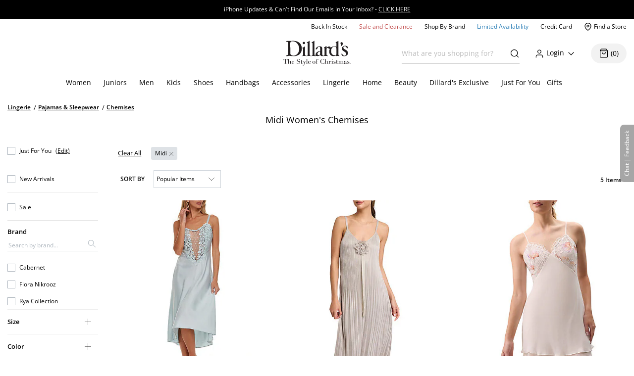

--- FILE ---
content_type: text/html; charset=utf-8
request_url: https://www.dillards.com/c/lingerie-pajamas-sleepwear-chemises/dress-skirt-length_midi
body_size: 34002
content:

    <!doctype html>
    <html lang="en" >
      <head>
        <script src="https://cdn.quantummetric.com/network-interceptor/quantum-dillards.js" crossorigin="anonymous"></script>
        <link rel="preconnect" href="https://dimg.dillards.com" />
        <link href="/assets/css/DdsHostedGoogleFonts_35.css" rel="stylesheet" type="text/css"/>
        <link rel="preload" as="style" href="/static/dist/css/app/react-desktop.min.css?v=95" />
        <link data-chunk="desktopLayouts" rel="preload" as="style" href="/master/dist/css/1c25228e763c0a75-desktopLayouts.css">
<link data-chunk="desktop" rel="preload" as="style" href="/master/dist/css/1c25228e763c0a75-desktop.css">
<link data-chunk="desktopBundle" rel="preload" as="script" href="/master/dist/1c25228e763c0a75-runtime.min.js">
<link data-chunk="desktopBundle" rel="preload" as="script" href="/master/dist/1c25228e763c0a75-node_modules_core-js_internals_create-iter-result-object_js-node_modules_core-js_internals_ex-f81c22.min.js">
<link data-chunk="desktopBundle" rel="preload" as="script" href="/master/dist/1c25228e763c0a75-webpack_container_entry_master-webpack_sharing_provide_default_loadable_component-webpack_sha-22947c.min.js">
<link data-chunk="desktopBundle" rel="preload" as="script" href="/master/dist/1c25228e763c0a75-desktopBundle.min.js">
<link data-chunk="desktop" rel="preload" as="script" href="/master/dist/1c25228e763c0a75-client_components_Feedback_FeedbackContext_js-client_components_UI_SetInnerHTML_SetInnerHTML_js.min.js">
<link data-chunk="desktop" rel="preload" as="script" href="/master/dist/1c25228e763c0a75-client_components_UI_Icons_Icons_js.min.js">
<link data-chunk="desktop" rel="preload" as="script" href="/master/dist/1c25228e763c0a75-client_components_Views_Shared_Header_Search_Search_js.min.js">
<link data-chunk="desktop" rel="preload" as="script" href="/master/dist/1c25228e763c0a75-client_components_Containers_Shared_SharedApp_SharedApp_js-client_components_Views_Shared_Hea-f96037.min.js">
<link data-chunk="desktop" rel="preload" as="script" href="/master/dist/1c25228e763c0a75-client_components_Views_Desktop_Header_Search_Search_js.min.js">
<link data-chunk="desktop" rel="preload" as="script" href="/master/dist/1c25228e763c0a75-client_components_Containers_Desktop_HeaderContainer_HeaderContainer_js-client_components_Err-9037cb.min.js">
<link data-chunk="desktop" rel="preload" as="script" href="/master/dist/1c25228e763c0a75-client_components_Containers_Desktop_FooterContainer_FooterContainer_js-client_components_Con-114039.min.js">
<link data-chunk="desktop" rel="preload" as="script" href="/master/dist/1c25228e763c0a75-client_components_Error_Shared_ContentError_js-client_components_Error_Shared_GenericError_js-ca9e59.min.js">
<link data-chunk="desktop" rel="preload" as="script" href="/master/dist/1c25228e763c0a75-desktop.min.js">
<link data-chunk="desktopLayouts" rel="preload" as="script" href="/master/dist/1c25228e763c0a75-client_components_Swiper_Swiper_js.min.js">
<link data-chunk="desktopLayouts" rel="preload" as="script" href="/master/dist/1c25228e763c0a75-node_modules_react-lazy-load-image-component_build_index_js.min.js">
<link data-chunk="desktopLayouts" rel="preload" as="script" href="/master/dist/1c25228e763c0a75-node_modules_date-fns_esm_format_index_js.min.js">
<link data-chunk="desktopLayouts" rel="preload" as="script" href="/master/dist/1c25228e763c0a75-node_modules_date-fns_esm_parse_index_js.min.js">
<link data-chunk="desktopLayouts" rel="preload" as="script" href="/master/dist/1c25228e763c0a75-client_components_Views_Shared_Content_Layouts_Widgets_HorizontalRecommendation_HorizontalRec-f683a0.min.js">
<link data-chunk="desktopLayouts" rel="preload" as="script" href="/master/dist/1c25228e763c0a75-node_modules_react-datepicker_dist_react-datepicker_min_js.min.js">
<link data-chunk="desktopLayouts" rel="preload" as="script" href="/master/dist/1c25228e763c0a75-node_modules_react-slick_lib_index_js-node_modules_core-js_modules_es_string_replace-all_js-n-09eaf3.min.js">
<link data-chunk="desktopLayouts" rel="preload" as="script" href="/master/dist/1c25228e763c0a75-client_components_Hooks_useAppContext_js-client_components_Views_Shared_Content_Chanel_Chanel-6b2047.min.js">
<link data-chunk="desktopLayouts" rel="preload" as="script" href="/master/dist/1c25228e763c0a75-client_components_Hooks_Shared_Facet_useSelectedFacetsByType_js-client_components_Hooks_Share-dbea98.min.js">
<link data-chunk="desktopLayouts" rel="preload" as="script" href="/master/dist/1c25228e763c0a75-desktopLayouts.min.js">
        <link rel="stylesheet" href='/static/dist/css/app/react-desktop.min.css?v=95'/>
        <link data-chunk="desktop" rel="stylesheet" href="/master/dist/css/1c25228e763c0a75-desktop.css">
<link data-chunk="desktopLayouts" rel="stylesheet" href="/master/dist/css/1c25228e763c0a75-desktopLayouts.css">
  
        <meta http-equiv="Content-Type" content="text/html; charset=UTF-8">
        <meta http-equiv="X-UA-Compatible" content="IE=edge,chrome=1">
        <meta http-equiv="imagetoolbar" content="no">
        <meta name="viewport" content="width=1170" />
        <meta name="format-detection" content="telephone=no">
        <meta name="robots" content="max-image-preview:large">        
                        
        <link rel="shortcut icon" href="https://dimg.dillards.com/is/image/DillardsZoom/favicon?fmt=png-alpha&bfc=on&wid=16&hei=16&qlt=90,1&resMode=sharp2" type="image/x-icon" />
        <link rel="apple-touch-icon" href="https://dimg.dillards.com/is/image/DillardsZoom/apple-touch-icon?fmt=png-alpha&bfc=on&wid=57&hei=57&qlt=90,1&resMode=sharp2" />
        <link rel="apple-touch-icon" sizes="57x57" href="https://dimg.dillards.com/is/image/DillardsZoom/apple-touch-icon-57x57?fmt=png-alpha&bfc=on&wid=57&hei=57&qlt=90,1&resMode=sharp2" />
        <link rel="apple-touch-icon" sizes="72x72" href="https://dimg.dillards.com/is/image/DillardsZoom/apple-touch-icon-72x72?fmt=png-alpha&bfc=on&wid=72&hei=72&qlt=90,1&resMode=sharp2" />
        <link rel="apple-touch-icon" sizes="76x76" href="https://dimg.dillards.com/is/image/DillardsZoom/apple-touch-icon-76x76?fmt=png-alpha&bfc=on&wid=76&hei=76&qlt=90,1&resMode=sharp2" />
        <link rel="apple-touch-icon" sizes="114x114" href="https://dimg.dillards.com/is/image/DillardsZoom/apple-touch-icon-114x114?fmt=png-alpha&bfc=on&wid=114&hei=114&qlt=90,1&resMode=sharp2" />
        <link rel="apple-touch-icon" sizes="120x120" href="https://dimg.dillards.com/is/image/DillardsZoom/apple-touch-icon-120x120?fmt=png-alpha&bfc=on&wid=120&hei=120&qlt=90,1&resMode=sharp2" />
        <link rel="apple-touch-icon" sizes="144x144" href="https://dimg.dillards.com/is/image/DillardsZoom/apple-touch-icon-144x144?fmt=png-alpha&bfc=on&wid=144&hei=144&qlt=90,1&resMode=sharp2" />
        <link rel="apple-touch-icon" sizes="152x152" href="https://dimg.dillards.com/is/image/DillardsZoom/apple-touch-icon-152x152?fmt=png-alpha&bfc=on&wid=152&hei=152&qlt=90,1&resMode=sharp2" />
        <script src='/static/dist/js/vendor/shared.bundle.min.js?v=95'></script>
        <title data-react-helmet="true">Midi Women&#x27;s Chemises | Dillard&#x27;s</title>
        <meta data-react-helmet="true" charset="utf-8"/><meta data-react-helmet="true" property="og:title" content="Midi Women&#x27;s Chemises | Dillard&#x27;s"/><meta data-react-helmet="true" property="og:description" content="Shop for Midi Women&#x27;s Chemises at Dillard&#x27;s. Visit Dillard&#x27;s to find clothing, accessories, shoes, cosmetics &amp; more. The Style of Your Life."/><meta data-react-helmet="true" property="og:url" content="https://www.dillards.com/c/lingerie-pajamas-sleepwear-chemises/dress-skirt-length_midi"/><meta data-react-helmet="true" property="og:type" content="website"/><meta data-react-helmet="true" property="og:locale" content="en_US"/><meta data-react-helmet="true" name="description" content="Shop for Midi Women&#x27;s Chemises at Dillard&#x27;s. Visit Dillard&#x27;s to find clothing, accessories, shoes, cosmetics &amp; more. The Style of Your Life."/><meta data-react-helmet="true" name="keywords" content="Dillard&amp;#039;s, Lingerie, Pajamas &amp;amp; Sleepwear, Chemises, Midi Chemises"/>
        <link data-react-helmet="true" rel="canonical" href="https://www.dillards.com/c/lingerie-pajamas-sleepwear-chemises/dress-skirt-length_midi"/>
        
        
                <script>
          window.__INITIAL_STATE__ = {"siteFormat":"desktop","headerFooterData":{"JSON":{"wasParms":{"cacheCallVariable":"95","domainName":"www.dillards.com","solrDomainName":"iprodlivesearch-app-slave.dds-project-ecomm-iprod-ext-pci.svc.cluster.local:3738","powerReviewsAPIKey":"e17667f7-827b-4880-8fe1-ab55b0a692b9","powerReviewsMerchantId":"689225","powerReviewsMerchantGroupId":"13763","isSaleDay":"false","isPreviewDay":"false","isPersonalizationOn":"true","myFavorites":"true","isMiniCartPopoutOn":"true","isTypeAhead":"true","displayOurStylistSuggests":"true","displayCollections":"true","useProductRecommendations":"true","adobeRecsOffByZone":"|","adobeRecsDebug":"false","cartTimerTimeOutValue":"15","activateCartTimer":"true","displayMonogram":"false","salesVerbiage":"additional 40% discount","defaultNavSort":"1","subscriptionFreq":"30,60,90","subscriptionVerbiage":"Subscription Available","subscriptionsEnabled":"false","subscriptionDayReminderValue":"5","useAfterpay":"true","afterpayMaxOrderAmt":"3000.00","bambuserEnabled":"true","afterpayProductScript":"https://js.afterpay.com/afterpay-1.x.js","isAdobeActive":"true","loadAdobeJSFromServer":"true","forceAdobeAsync":"true","adobeEnvId":"968010331b59","payPalClientId":"AVSdbaraA58612eLNBLL_asJRRkkF9t0L-zftqCX5L7iRa1JhtOmA_HMqKrxy7drE-bdxk72Dqr7thMj","isQuantumNetworkInterceptorEnabled":"true","showFeedbackTab":"true","fontCacheCallVariable":"35","generalFeedbackResetTime":"2592000000","postPurchaseFeedbackResetTime":"","displayStyliticsWidget":"true","internationalShippingScript":"https://hello.zonos.com/s/dillards_hello.js?siteKey=BHCX1AWJKM4G","bloomreachAccount_id":"7377","bloomreachAuth_key":"dillards-3c96cf8c-b969-4756-812e-64d0904a52af","bloomreachDomain_key":"dillards","isBloomreach":"true","isBloomreachAutoSuggest":"true","bloomreachPostProcessCategoryFacetLevelsList":"1,2,3,4","bloomreach_base_url":"https://core.dxpapi.com/api/v1/core/","bloomreachAutoSuggestBaseUrl":"https://suggest.dxpapi.com/api/v2/suggest/","bloomreachDisplayAllFacetsAtTopCatLevel":"true","bloomreachCategoryDrilldownEnabled":"true","bloomreachDefaultSortField":"None","dropdownCacheCallVariable":"99","eventNumViewableMonths":"3","bloomreachAxiosTimeoutMilliseconds":"60000","radarKey":"prj_live_pk_6c2c62684978429d1d4ac46cf83a30fd4113160e","personalizationCategoryIds":"430|410|445|440|892|898|890|470|435|480|450|420","personalizationPointsUpdateThreshold":"10","personalizationFavoriteBrandPointValue":"100","criteoTilesToOverride":"|9|12|15|18|","criteoTilesToOverrideMobile":"|6|8|10|12|","criteoSupersToInclude":"|420|445|435|410|450|470|425|440|430|480|","menuOrderCatIdAndName":"410|women,430|juniors,445|men,440|kids,892|women's shoes,890|men's shoes,898|kids' shoes,470|handbags,435|accessories,480|lingerie,450|home,420|beauty","isDillardsUser":"|10736872|11214593|36559972|37610197|54118903|94263580|96241859|323500343|350371267|352822391|377412027|458805134|487778362|523059730|524146641|561602079|688544961|724269782|742599738|746126333|765629736|790199092|802080566|817736570|820924931|827194851|705062176|55523421|35728070|","citiSnapshotAvailability":"true","citiDomainName":"https://citiretailservices.citibankonline.com","citiSiteId":"PLCN_DILLARDS","citiReturnURI":"https://www.dillards.com/member/manage-dillards-card","allowFindInStore":"true","findInStoreInstockQuantity":"3","imboxOnHandThreshold":"2","imboxBaseCharge":"9.00","safetechDomain":"safetechpageencryption.chasepaymentech.com","bazaarVoiceEnv":"production","bazaarVoiceMain":"main_site","bazaarVoiceSharedKey":"jCrKIjJB3hsJYUoNQcfSAx0a4"},"Mobile_Homepage_Categories":"&lt;section class=#double;mobile-menu-categories hidden-sm hidden-md hidden-lg#double;&gt;  &lt;div class=#double;container p-0#double;&gt;    &lt;div class=#double;row mx-0#double;&gt;      &lt;div class=#double;col-12 p-0#double;&gt;        &lt;nav&gt;      &lt;ul class=#double;category-list#double;&gt;    &lt;li&gt;&lt;a href=#double;/c/women?forceFlatResults=forceFlatResults#double;&gt; Women &lt;/a&gt;&lt;/li&gt;    &lt;li class=#double;show-when-international#double;&gt;&lt;a href=#double;/c/women-dresses?forceFlatResults=forceFlatResults#double;&gt;Dresses &lt;/a&gt;&lt;/li&gt;    &lt;li&gt;&lt;a href=#double;/c/juniors?forceFlatResults=forceFlatResults#double;&gt;Juniors &lt;/a&gt;&lt;/li&gt;     &lt;li&gt;&lt;a href=#double;/c/shoes?forceFlatResults=forceFlatResults#double;&gt;Shoes &lt;/a&gt;&lt;/li&gt;    &lt;li&gt;&lt;a href=#double;/c/handbags?forceFlatResults=forceFlatResults#double;&gt;Handbags &lt;/a&gt;&lt;/li&gt;    &lt;li&gt;&lt;a href=#double;/c/accessories?forceFlatResults=forceFlatResults#double;&gt;Accessories &lt;/a&gt;&lt;/li&gt;    &lt;li&gt;&lt;a href=#double;/c/lingerie?forceFlatResults=forceFlatResults#double;&gt;Lingerie &lt;/a&gt;&lt;/li&gt;    &lt;li&gt;&lt;a href=#double;/c/beauty?forceFlatResults=forceFlatResults#double;&gt;Beauty &lt;/a&gt;&lt;/li&gt;    &lt;li&gt;&lt;a href=#double;/c/men?forceFlatResults=forceFlatResults#double;&gt;Men &lt;/a&gt;&lt;/li&gt;    &lt;li&gt;&lt;a href=#double;/c/kids?forceFlatResults=forceFlatResults#double;&gt;Kids &lt;/a&gt;&lt;/li&gt;    &lt;li&gt;&lt;a href=#double;/c/home?forceFlatResults=forceFlatResults#double;&gt;Home &lt;/a&gt;&lt;/li&gt;            &lt;li&gt;&lt;a href=#double;/c/sale-clearance#double; class=#double;saleRed#double;&gt;Sale and Clearance &lt;/a&gt;&lt;/li&gt;            &lt;li&gt;&lt;a href=#double;/c/shopbybrand#double;&gt;Shop By Brand &lt;/a&gt;&lt;/li&gt;            &lt;li&gt;&lt;a href=#double;/c/limited-availability#double;  class=#double;limitedBlue#double;&gt;Limited Availability &lt;/a&gt;&lt;/li&gt;            &lt;li class=#double;hide-when-international#double; id=#double;registryLink#double;&gt;&lt;a href=#double;/registry#double; style=#double;color:#2cb0b0#double;&gt;Registry&lt;/a&gt;&lt;/li&gt;            &lt;li class=#double;hide-when-international#double; id=#double;giftCardLink#double;&gt;&lt;a href=#double;/c/giftcard#double;&gt;Gift Cards&lt;/a&gt;&lt;/li&gt;          &lt;/ul&gt;        &lt;/nav&gt;      &lt;/div&gt;    &lt;/div&gt;  &lt;/div&gt;&lt;/section&gt;","ES_Footer_Mobile":"&lt;script&gt;  $(document).ready(function () { var yearNow = new Date().getFullYear(); $(#double;#mobile-footer-copyright-year#double;).text(yearNow); });  &lt;/script&gt;&lt;div class=#double;footer-top#double;&gt;    &lt;ul class=#double;footer-top-links#double;&gt;        &lt;li class=#double;footer-top-link-section footer-closed#double;&gt;Customer Service&lt;/li&gt;        &lt;ul&gt;            &lt;li class=#double;hide-when-international footer__ul--hideWhenInternational#double;&gt;&lt;a data-twist=#double;footer-return-policy#double;                    href=#double;/c/customerservice#double; data-cmsp=#double;customerservice-_-contactus-_-null#double;&gt;Contact Us&lt;/a&gt;&lt;/li&gt;            &lt;li class=#double;hide-when-international footer__ul--hideWhenInternational#double;&gt;&lt;a data-twist=#double;footer-faq#double;                    href=#double;/c/faqs-notices-policies#double; manual_cm_sp=#double;customerservice-_-faq-_-null#double;&gt;FAQ, Notices &amp;                    Policies&lt;/a&gt;&lt;/li&gt;            &lt;li class=#double;hide-when-international footer__ul--hideWhenInternational#double;&gt;&lt;a data-twist=#double;footer-recalls#double;                    href=#double;/c/faqs-notices-policies?#q=RECALL#double; manual_cm_sp=#double;customerservice-_-Recalls-_-null#double;&gt;Product                    Recalls&lt;/a&gt;&lt;/li&gt;            &lt;li class=#double;show-when-international#double;&gt;&lt;a data-twist=#double;footer-international-faq#double;                    href=#double;/c/faqs-notices-policies#double;&gt;FAQ, Notices &amp; Policies&lt;/a&gt;&lt;/li&gt;            &lt;li class=#double;show-when-international#double;&gt;&lt;a data-twist=#double;footer-recalls#double; href=#double;/c/faqs-notices-policies?#q=RECALL#double;                    manual_cm_sp=#double;customerservice-_-Recalls-_-null#double;&gt;Product Recalls&lt;/a&gt;&lt;/li&gt;            &lt;li class=#double;show-when-international#double; data-twist=#double;footer-customer-service-international-number-1#double;&gt;&lt;a                    href=#double;tel:1-817-831-5482#double;&gt;Call 1-817-831-5482&lt;/a&gt;&lt;/li&gt;            &lt;li class=#double;show-when-international#double; data-twist=#double;footer-customer-service-international-hours-1#double;&gt;                Monday-Saturday: 7AM-10PM GMT-6&lt;/li&gt;            &lt;li class=#double;show-when-international#double; data-twist=#double;footer-customer-service-international-hours-2#double;&gt;Sunday:                12PM-6PM GMT-6&lt;/li&gt;            &lt;li class=#double;show-when-international#double; data-twist=#double;footer-international-contact-us#double;&gt;&lt;a                    href=#double;/internationalhelp#double; manual_cm_sp=#double;customerservice-_-ContactUS-_-null#double;&gt;Contact Us Via Email&lt;/a&gt;            &lt;/li&gt;        &lt;/ul&gt;        &lt;li class=#double;hide-when-international footer-top-link-section footer-closed#double;&gt;Dillard's Credit Card&lt;/li&gt;        &lt;ul&gt;            &lt;li class=#double;hide-when-international#double;&gt;&lt;a                    href=#double;https://citiretailservices.citibankonline.com/apply/dillards-credit-card?app=UNSOL&siteId=PLCN_DILLARDS&sc=08601&cmp=A~H~F~Z~8~E~ZFZ1~AP~DL~LC#double;                    manual_cm_sp=#double;Footer -_-promoLink-_-111918+dillards+wells+fargo+card+online+application+footer#double;                    target=#double;_blank#double; rel=#double;noopener nofollow#double;&gt;Apply for a Dillard's Card&lt;/a&gt;&lt;/li&gt;            &lt;li class=#double;hide-when-international#double;&gt;&lt;a class=#double;exit-link wf-exit-link#double; data-exitlink=#double;Footer Pay Bill Online#double;                    rel=#double;nofollow#double; href=#double;javascript:void(0);#double; data-toggle=#double;modal#double; data-target=#double;.citi-speedbump#double;                    data-modal-title=#double; #double;                    data-modal-body=#double;citibankSpeedbump({&quot;citiLink&quot;: &quot;https://citiretailservices.citibankonline.com/RSauth/signon?pageName=signon&siteId=PLCN_DILLARDS&langId=en_US&cmp=A~A~F~M~8~E~ZFZZ~MA~DL~LC&quot;})#double;                    manual_cm_sp=#double;customerservice-_-PayMyBill-_-null#double; target=#double;_blank#double;&gt;Pay Bill / View Credit Account                    &lt;span class=#double;sr-only#double;&gt;Opens a simulated dialog&lt;/span&gt; &lt;/a&gt;&lt;/li&gt;            &lt;li class=#double;hide-when-international#double;&gt;&lt;a href=#double;/c/DillardsCard?cmp=A~H~F~Z~8~E~ZFZ1~CB~DL~LC#double;                    manual_cm_sp=#double;Footer-_-ViewCreditAccount-_-CreditServices#double;                    title=#double;Dillard's Cardholder Benefits#double;&gt;Dillard's Cardholder Benefits&lt;/a&gt;&lt;/li&gt;        &lt;/ul&gt;        &lt;li class=#double;hide-when-international footer-top-link-section#double;&gt;&lt;a href=#double;/stores?#double;                manual_cm_sp=#double;EspotFooterBar-_-StoreLocator-_-TextLink0212#double;&gt;Store Locations&lt;/a&gt;&lt;/li&gt;    &lt;/ul&gt;&lt;/div&gt;&lt;div id=#double;footer_tippy_bottom#double; class=#double;footer__tippyBottom#double;&gt;    &lt;div class=#double;container-fixed container#double;&gt;        &lt;div class=#double;row mx-0#double;&gt;            &lt;div class=#double;col-sm-12 paddingFix#double;&gt;                &lt;section class=#double;footer-links footer__section--footerLinks#double;&gt;                    &lt;ul&gt;                        &lt;li&gt;&lt;a data-twist=#double;footer-sitemap#double; href=#double;/c/sitemap#double;                                manual_cm_sp=#double;customerservice-_-sitemap-_-null#double;&gt;Site Map&lt;/a&gt;&lt;/li&gt;                        &lt;li class=#double;hide-when-international#double;&gt;&lt;a data-twist=#double;footer-terms-of-use#double;                                href=#double;/c/faqs-notices-policies#q=NOTICES#double;                                manual_cm_sp=#double;customerservice-_-terms+of+use-_-null#double;&gt;Terms Of Use&lt;/a&gt;&lt;/li&gt;                        &lt;li class=#double;show-when-international#double;&gt;&lt;a data-twist=#double;footer-terms-of-use#double;                                href=#double;/c/faqs-notices-policies#q=int-policies-notices-question-legal-terms-of-use#double;                                manual_cm_sp=#double;customerservice-_-terms+of+use-_-null#double;&gt;Terms Of Use&lt;/a&gt;&lt;/li&gt;                        &lt;li class=#double;hide-when-international#double;&gt;&lt;a href=#double;/privacy#double;                                manual_cm_sp=#double;customerservice-_-privacy+policy-_-null#double;&gt;Dillard's Privacy Policy&lt;/a&gt;&lt;/li&gt;                        &lt;li class=#double;show-when-international#double;&gt;&lt;a href=#double;/privacy#double;                                manual_cm_sp=#double;customerservice-_-privacy+policy-_-null#double;&gt;Dillard's Privacy Policy&lt;/a&gt;&lt;/li&gt;                        &lt;li class=#double;hide-when-international#double;&gt;&lt;a data-twist=#double;footer-california#double;                                href=#double;/c/faqs-notices-policies?#q=policies-notices-question-california#double;                                manual_cm_sp=#double;customerservice-_-CATransparencyAct-_-null #double;&gt;California Transparency in                                Supply Chains Act&lt;/a&gt;&lt;/li&gt;                        &lt;li class=#double;show-when-international#double;&gt;&lt;a data-twist=#double;footer-california#double;                                href=#double;/c/faqs-notices-policies?#q=int-policies-notices-question-california#double;                                manual_cm_sp=#double;customerservice-_-CATransparencyAct-_-null #double;&gt;California Transparency in                                Supply Chains Act&lt;/a&gt;&lt;/li&gt;                        &lt;li&gt;&lt;a target=#double;_blank#double; rel=#double;noopener#double; class=#double;exit-link yesOL#double; data-exitlink=#double;Footer Careers#double;                                href=#double;https://careers.dillards.com/Careers/#double;&gt;Careers&lt;/a&gt;&lt;/li&gt;                        &lt;li&gt;&lt;a target=#double;_blank#double; rel=#double;noopener#double; class=#double;exit-link yesOL#double;                                data-exitlink=#double;Footer Investor Relations#double;                                href=#double;https://investor.dillards.com/overview/default.aspx#double;&gt;Investor Relations&lt;/a&gt;&lt;/li&gt;                        &lt;li&gt;&lt;a target=#double;_blank#double; rel=#double;noopener#double; class=#double;exit-link yesOL#double; data-exitlink=#double;Footer About Us#double;                                href=#double;/c/about-dillards-company-history#double;&gt;About Us&lt;/a&gt;&lt;/li&gt;                        &lt;li id=#double;flag-icon-footer#double;&gt;&lt;a href=#double;javascript:try{zonosHello();}catch(e){}#double;                                manual_cm_sp=#double;Footer-_-Int-_-ChangeCountry#double;&gt;&lt;span&gt;Change Country&lt;/span&gt;&lt;/a&gt;&lt;/li&gt;                        &lt;li class=#double;show-when-international#double;&gt;&lt;button type=#double;button#double; data-toggle=#double;modal#double;                                data-target=#double;.apo-fpo#double; data-modal-title=#double;Shipping to an APO or FPO address?#double;                                data-modal-body=#double;/assets/_APO_FPO-modal.html#double; rel=#double;nofollow#double;&gt;APO / FPO&lt;/button&gt;&lt;/li&gt;                        &lt;li&gt;&lt;button type=#double;button#double; data-twist=#double;mobile-feedback#double; class=#double;oo_footer#double;                                id=#double;feedback-footer-button#double;&gt;&lt;span class=#double;sr-only#double;&gt;Opens chat/feedback modal&lt;/span&gt;Chat |                                Feedback&lt;/button&gt;&lt;/li&gt;                        &lt;li&gt;&lt;button class=#double;privacyChoicesButton#double; data-twist=#double;footer-cookie-settings#double;                                id=#double;footer_cookie_settings#double; type=#double;button#double;                                onClick=#double;typeof Optanon !== 'undefined' && Optanon.ToggleInfoDisplay();#double;&gt;Your Privacy                                Choices&lt;/button&gt;&lt;span class=#double;privacyChoicesIcon#double; aria-hidden=#double;true#double;&gt;&lt;svg                                    viewBox=#double;0 0 29.2 14#double; xmlns=#double;http://www.w3.org/2000/svg#double; width=#double;22#double; height=#double;22#double;                                    aria-hidden=#double;true#double; focusable=#double;false#double;&gt;                                    &lt;path                                        d=#double;m22.2,0H7C3.1,0,0,3.1,0,7s3.1,7,7,7h15.2c3.9,0,7-3.1,7-7S26,0,22.2,0ZM1.2,7C1.2,3.8,3.8,1.2,7,1.2h9.9l-3.1,11.6h-6.8c-3.2,0-5.8-2.6-5.8-5.8Z#double;                                        fill-rule=#double;evenodd#double; fill=#double;#222#double;&gt;&lt;/path&gt;                                    &lt;path                                        d=#double;m24.2,4c.2.2.2.6,0,.8h0l-2.1,2.2,2.2,2.2c.2.2.2.6,0,.8s-.6.2-.8,0h0l-2.2-2.2-2.2,2.2c-.2.2-.6.2-.8,0-.2-.2-.2-.6,0-.8h0l2.1-2.2-2.2-2.2c-.2-.2-.2-.6,0-.8.2-.2.6-.2.8,0h0l2.2,2.2,2.2-2.2c.2-.2.6-.2.8,0Z#double;                                        fill=#double;#fff#double;&gt;&lt;/path&gt;                                    &lt;path                                        d=#double;m12.3,4.1c.2.2.3.6.1.8h0l-4.2,4.9c-.1.1-.2.2-.3.2-.2.1-.5.1-.7-.1h0l-2.2-2.2c-.2-.2-.2-.6,0-.8.2-.2.6-.2.8,0h0l1.8,1.7,3.8-4.5c.2-.2.6-.2.9,0Z#double;                                        fill=#double;#222#double;&gt;&lt;/path&gt;                                &lt;/svg&gt;&lt;/span&gt;&lt;/li&gt;                    &lt;/ul&gt;                &lt;/section&gt;                &lt;div class=#double;footer-bottom#double;&gt;                    &lt;p data-twist=#double;toggle-shop-brands-copy#double; class=#double;copy disclaimer#double;&gt;Prices and sale offers may vary by                        store location, including Dillards.com, and are subject to change. &copy; &lt;span                            id=#double;mobile-footer-copyright-year#double;&gt;&lt;/span&gt; Dillard's&lt;/p&gt;                    &lt;p class='qmSessionID'&gt;***&lt;/p&gt;                &lt;/div&gt;            &lt;/div&gt;        &lt;/div&gt;    &lt;/div&gt;&lt;/div&gt;","ES_EMAIL_DISCLAIMER_FOOTER":"&lt;p class=#double;email-disclaimer-footer mx-auto m-l-auto m-r-auto#double; style=#double;color: white !important;#double;&gt;We use certain tools to capture data related to when you open our messages, click on any links or banners it contains, or make purchases.&lt;/p&gt;","ES_Logo":"&lt;a href=#double;/#double; manual_cm_sp=#double;Header-_-Logo-_-ImageLink#double; title=#double;Shop Dillards.com - The Style of Christmas#double; id=#double;logo-spot#double;&gt;&lt;img height=#double;53#double; width=#double;136#double; src=#double;https://dimg.dillards.com/is/content/DillardsZoom/dillards-style-of-christmas-logo-01#double; alt=#double;Shop Dillards.com - The Style of Christmas#double; &gt;&lt;/a&gt;","ES_Tippy_Top_HTML":"&nbsp;","ES_Header_Promo_JSON":["&lt;div class='promoHeading'&gt;&lt;a href='/c/sale-clearance' manual_cm_sp='header-_-promoLink-_-112125+holiday+savings+shop+now' tabindex='-1'&gt;&lt;p&gt;Enjoy Holiday Savings on New In-Season Markdowns  up to 33% - 40% off select styles - &lt;span class='promoTextLink'&gt;SHOP NOW&lt;/span&gt;&lt;/p&gt;&lt;/a&gt;&lt;/div&gt;","&lt;div class='promoHeading'&gt;&lt;a href='/c/ios-update-for-dillards-email' manual_cm_sp='header-_-promoLink-_-112425+iphone+updates+shop+now' tabindex='-1'&gt;&lt;p&gt;iPhone Updates & Can't Find Our Emails in Your Inbox? - &lt;span class='promoTextLink'&gt;CLICK HERE&lt;/span&gt;&lt;/p&gt;&lt;/a&gt;&lt;/div&gt;","&lt;div class='promoHeading'&gt;&lt;a href='/c/catalogs#catalog/gift-guide-2025-volume-4/page/1' manual_cm_sp='header-_-promoLink-_-120125+spirit+of+giving+shop+now' tabindex='-1'&gt;&lt;p&gt;The 2025 Dillard's Christmas Gift Guide is here - Volume 4 - &lt;span class='promoTextLink'&gt;SHOP NOW&lt;/span&gt;&lt;/p&gt;&lt;/a&gt;&lt;/div&gt;","&lt;div class='promoHeading'&gt;&lt;a href='/c/instore-availability' manual_cm_sp='header-_-promoLink-_-061825+instore+availability+shop+now' tabindex='-1'&gt;&lt;p&gt;Check For In-Store Availability On The Products You Love - &lt;span class='promoTextLink'&gt;LEARN MORE&lt;/span&gt;&lt;/p&gt;&lt;/a&gt;&lt;/div&gt;","&lt;div class='promoHeading'&gt;&lt;a href='/c/DillardsCard?cmp=AHHJ8EZZZ1LMDL~LC' manual_cm_sp='header-_-promoLink-_-081924+citi+dillards+card+shop+now' tabindex='-1'&gt;&lt;p&gt;EARN POINTS WHEN YOU USE YOUR DILLARD’S CREDIT CARD - &lt;span class='promoTextLink'&gt;LEARN MORE&lt;/span&gt;&lt;/p&gt;&lt;/a&gt;&lt;/div&gt;"],"ES_Consolidated_Header":"&lt;ul&gt;   &lt;li&gt;      &lt;a href=#double;/c/sale-clearance#double; manual_cm_sp=#double;Header-_-SaleClearance-_-TextLink#double; class=#double;sale-clearance text--clearance#double;&gt;Sale and Clearance&lt;/a&gt;   &lt;/li&gt;   &lt;li&gt;      &lt;a href=#double;/c/shopbybrand#double; manual_cm_sp=#double;Header-_-ShopByBrand-_-TextLink#double;&gt;Shop By Brand&lt;/a&gt;   &lt;/li&gt;   &lt;li&gt;      &lt;a style=#double;color:#267cb5;#double; href=#double;/c/limited-availability#double; manual_cm_sp=#double;Header-_-LimitedAvailability-_-TextLink#double; class=#double;text--limitedAvailability#double;&gt;Limited Availability&lt;/a&gt;   &lt;/li&gt;&lt;/ul&gt;","ES_Footer_1":"&lt;div id=#double;customer-service#double;&gt;    &lt;section&gt;&lt;style&gt;       .footer__h2{   font-family: Open Sans,sans-serif;   font-weight: 600;   text-transform: uppercase;   letter-spacing: 1px;   margin-bottom: 5px;   font-size: .875rem;   color: #fff;   display: block;}   &lt;/style&gt;        &lt;h2 class=#double;footer__h2#double;&gt;Customer Service&lt;/h2&gt;    &lt;/section&gt;    &lt;section class=#double;footer-links footer__section--footerLinks#double;&gt;        &lt;ul class=#double;hide-when-international footer__ul--hideWhenInternational#double;&gt;            &lt;li&gt;&lt;a data-twist=#double;footer-returns-exchanges#double; data-ref=#double;footerReturnsExchanges#double;                href=#double;/c/customerservice#double; manual_cm_sp=#double;customerservice-_-orderstatus-_-null#double; rel=#double;nofollow#double;&gt;Contact Us&lt;/a&gt;            &lt;/li&gt;            &lt;li&gt;&lt;a data-twist=#double;footer-faq#double; href=#double;/c/faqs-notices-policies#double;                    manual_cm_sp=#double;customerservice-_-faq-_-null#double;&gt;FAQ, Notices &amp; Policies&lt;/a&gt;&lt;/li&gt;            &lt;li&gt;&lt;a data-twist=#double;footer-recalls#double; href=#double;/c/faqs-notices-policies?#q=RECALL#double;                    manual_cm_sp=#double;customerservice-_-Recalls-_-null#double;&gt;Product Recalls&lt;/a&gt;&lt;/li&gt;            &lt;li&gt;&lt;a href=#double;/c/returns#double; manual_cm_sp=#double;customerservice-_-returns-_-footer#double;&gt;Returns&lt;/a&gt;&lt;/li&gt;            &lt;li&gt;&lt;button type=#double;button#double; data-twist=#double;feedback#double; class=#double;oo_footer#double;                    id=#double;feedback-footer-button#double;&gt;Chat | Feedback                    &lt;span class=#double;sr-only#double;&gt;Opens chat/feedback modal&lt;/span&gt;&lt;/button&gt;&lt;/li&gt;        &lt;/ul&gt;        &lt;ul class=#double;show-when-international#double;&gt;            &lt;li&gt;&lt;a data-twist=#double;footer-international-faq#double; href=#double;/c/faqs-notices-policies#double;&gt;FAQ, Notices                    &amp; Policies&lt;/a&gt;&lt;/li&gt;            &lt;li class=#double;show-when-international#double;&gt;&lt;a data-twist=#double;footer-recalls#double; href=#double;/c/faqs-notices-policies#double;                    manual_cm_sp=#double;customerservice-_-Recalls-_-null#double;&gt;Product Recalls&lt;/a&gt;&lt;/li&gt;            &lt;li&gt;&lt;button type=#double;button#double; data-twist=#double;feedback-international#double; class=#double;oo_footer#double;                    id=#double;feedback-footer-button-international#double;&gt;Chat | Feedback                    &lt;span class=#double;sr-only#double;&gt;Opens chat/feedback modal&lt;/span&gt;&lt;/button&gt;&lt;/li&gt;        &lt;/ul&gt;    &lt;/section&gt;&lt;/div&gt;","ES_Footer_2":"&lt;div id=#double;credit-card-and-company#double;&gt;        &lt;div class=#double;#double;&gt;                &lt;section&gt;              &lt;style&gt;                       .footer__h2{                         font-family: Open Sans,sans-serif;                       font-weight: 600;                       text-transform: uppercase;                       letter-spacing: 1px;                       margin-bottom: 5px;                       font-size: .875rem;                       color: #fff;                         }                             &lt;/style&gt;                                                    &lt;h2 class=#double;footer__h2 hide-when-international#double;&gt;Dillard's Credit Card&lt;/h2&gt;                                        &lt;/section&gt;                                        &lt;section class=#double;footer-links footer__section--footerLinks hide-when-international#double;&gt;                                &lt;ul&gt;                                        &lt;li&gt;&lt;a class=#double;exit-link wf-exit-link#double; data-exitlink=#double;Footer Apply for a Dillard's Card#double; rel=#double;noopener nofollow#double; href=#double;https://citiretailservices.citibankonline.com/apply/dillards-credit-card?app=UNSOL&siteId=PLCN_DILLARDS&sc=08601&cmp=A~H~F~Z~8~E~ZFZ1~AP~DL~LC#double; manual_cm_sp=#double;customerservice-_-ApplyDillardsCard-_-null#double; target=#double;_blank#double; &gt;Apply for a Dillard's Card                        &lt;span class=#double;sr-only#double;&gt;Apply for a Dillard's Card&lt;/span&gt;                    &lt;/a&gt;&lt;/li&gt;                &lt;li&gt;&lt;a class=#double;exit-link wf-exit-link#double; data-exitlink=#double;Footer Pay Bill Online#double; rel=#double;noopener nofollow#double;                        href=#double;javascript:void(0);#double; data-toggle=#double;modal#double; data-target=#double;.citi-speedbump#double;                        data-modal-title=#double; #double;                        data-modal-body=#double;citibankSpeedbump({&quot;citiLink&quot;: &quot;https://citiretailservices.citibankonline.com/RSauth/signon?pageName=signon&siteId=PLCN_DILLARDS&langId=en_US&cmp=A~A~F~M~8~E~ZFZZ~MA~DL~LC&quot;})#double;                        manual_cm_sp=#double;customerservice-_-PayMyBill-_-null#double; target=#double;_blank#double;                        &gt;Pay Bill / View Credit Account                        &lt;span class=#double;sr-only#double;&gt;Opens a simulated dialog&lt;/span&gt;                    &lt;/a&gt;&lt;/li&gt;                    &lt;li&gt;&lt;a class=#double;exit-link wf-exit-link#double; data-exitlink=#double;Footer Dillard's Cardholder Benefits#double; rel=#double;noopener nofollow#double;                            href=#double;/c/DillardsCard?cmp=A~A~F~Z~8~E~ZFZZ~CB~DL~LC#double;                             manual_cm_sp=#double;customerservice-_-DillardsCardholderBenefits-_-null#double;                            &gt;Dillard's Cardholder Benefits                            &lt;span class=#double;sr-only#double;&gt;Dillard's Cardholder Benefits&lt;/span&gt;                        &lt;/a&gt;&lt;/li&gt;            &lt;/ul&gt;        &lt;/section&gt;            &lt;section class=#double;footer-links footer__section--footerLinks show-when-international#double;&gt;           &lt;h2 class=#double;footer__h2 show-when-international #double;&gt;Contact Us&lt;/h2&gt; &lt;ul&gt;                &lt;li data-twist=#double;footer-customer-service-international-number-1#double;&gt;Call 1-817-831-5482&lt;/li&gt;            &lt;li data-twist=#double;footer-customer-service-international-hours-1#double;&gt;Monday-Friday: 7AM-9PM                GMT-6&lt;/li&gt;            &lt;li data-twist=#double;footer-customer-service-international-hours-2#double;&gt;Saturday-Sunday: 9AM-7PM GMT-6            &lt;/li&gt;                                        &lt;li data-twist=#double;footer-international-contact-us#double;&gt;&lt;a href=#double;/internationalhelp#double;                    manual_cm_sp=#double;customerservice-_-ContactUS-_-null#double;&gt;Contact Us Via Email&lt;/a&gt;&lt;/li&gt;            &lt;/ul&gt;        &lt;/section&gt;    &lt;/div&gt;  &lt;/div&gt;","ES_Footer_3":"&lt;div id=#double;more-way-to-shop#double;&gt;    &lt;div data-espotname=#double;ES_Footer_3#double; class=#double;#double;&gt;        &lt;section&gt;&lt;style&gt;       .footer__h2{   font-family: Open Sans,sans-serif;   font-weight: 600;   text-transform: uppercase;   letter-spacing: 1px;   margin-bottom: 5px;   font-size: .875rem;   color: #fff;   display: block;}   &lt;/style&gt;            &lt;h2 data-twist=#double;footer-more-ways-to-shop-header#double; class=#double;footer__h2#double;&gt;More Ways To Shop&lt;/h2&gt;        &lt;/section&gt;        &lt;section class=#double;footer-links footer__section--footerLinks#double;&gt;            &lt;ul&gt;                &lt;li class=#double;hide-when-international#double;&gt;&lt;a data-twist=#double;footer-registry#double; href=#double;/registry#double;                        manual_cm_sp=#double;EspotFooterBar--Registry--TextLink0212#double;&gt;Registry - Wedding,                        Baby, and Gift&lt;/a&gt;&lt;/li&gt;                &lt;li class=#double;hide-when-international#double;&gt;&lt;a data-twist=#double;footer-gift-card#double; href=#double;/c/giftcard#double;                        manual_cm_sp=#double;EspotFooterBar--GiftCards--TextLink0212#double;&gt; Gift Cards&lt;/a&gt;&lt;/li&gt;                &lt;li class=#double;hide-when-international#double;&gt;&lt;a data-twist=#double;footer-store-locator#double; href=#double;/stores#double;                        manual_cm_sp=#double;EspotFooterBar--StoreLocator--TextLink0212#double;&gt;Store Locations&lt;/a&gt;                &lt;/li&gt;                &lt;li id=#double;flag-icon-footer#double;&gt;&lt;a href=#double;javascript:try{zonosHello();}catch(e){}#double; manual_cm_sp=#double;Footer--Int--ChangeCountry#double;&gt;&lt;span&gt;Change Country&lt;/span&gt;&lt;/a&gt;&lt;/li&gt;                &lt;li class=#double;show-when-international#double;&gt;&lt;button type=#double;button#double; data-toggle=#double;modal#double; data-target=#double;.apo-fpo#double;                        data-modal-title=#double;Shipping to an APO or FPO address?#double;                        data-modal-body=#double;/assets/_APO_FPO-modal.html#double; rel=#double;nofollow#double;&gt;APO / FPO&lt;/button&gt;&lt;/li&gt;            &lt;/ul&gt;        &lt;/section&gt;    &lt;/div&gt;&lt;/div&gt;","ES_Footer_4":"&nbsp;","OptimizelyDataFile":{"accountId":"29040210089","projectId":"29040210089","revision":"180","attributes":[{"id":"29438610056","key":"membershipLevel"},{"id":"29453230145","key":"isLoggedIn"},{"id":"29922290294","key":"currentURL"},{"id":"29943670181","key":"isMobile"},{"id":"29963190060","key":"isDillardsUser"},{"id":"5127648863584256","key":"Googlebot"},{"id":"5761627006435328","key":"isDillardsUser-isGooglebot"},{"id":"6737786552713216","key":"isGooglebot"}],"audiences":[{"name":"isDillardsUser","conditions":"[\"or\", {\"match\": \"exact\", \"name\": \"$opt_dummy_attribute\", \"type\": \"custom_attribute\", \"value\": \"$opt_dummy_value\"}]","id":"29939810197"},{"name":"isNotDillardsUser","conditions":"[\"or\", {\"match\": \"exact\", \"name\": \"$opt_dummy_attribute\", \"type\": \"custom_attribute\", \"value\": \"$opt_dummy_value\"}]","id":"29939950395"},{"name":"isMobileDevice","conditions":"[\"or\", {\"match\": \"exact\", \"name\": \"$opt_dummy_attribute\", \"type\": \"custom_attribute\", \"value\": \"$opt_dummy_value\"}]","id":"29958520036"},{"id":"$opt_dummy_audience","name":"Optimizely-Generated Audience for Backwards Compatibility","conditions":"[\"or\", {\"match\": \"exact\", \"name\": \"$opt_dummy_attribute\", \"type\": \"custom_attribute\", \"value\": \"$opt_dummy_value\"}]"}],"version":"4","events":[{"id":"29851020480","experimentIds":[],"key":"facetBreadcrumbs"},{"id":"29890420081","experimentIds":["9300001422105"],"key":"showHorizCategoryNavigation"},{"id":"29953760907","experimentIds":["9300001422104","9300001422105","9300002394291","9300001422102","9300001422103","9300001422106"],"key":"orderComplete"},{"id":"5548749393494016","experimentIds":[],"key":"salepdpvsnonsalerecs"},{"id":"5794706819383296","experimentIds":[],"key":"showproductaivideo"},{"id":"6508407306321920","experimentIds":["9300002394291"],"key":"showlookletvideo"}],"integrations":[],"holdouts":[],"anonymizeIP":true,"botFiltering":false,"typedAudiences":[{"name":"isDillardsUser","conditions":["and",["or",["or",{"match":"exact","name":"isDillardsUser","type":"custom_attribute","value":true},{"match":"exists","name":"isDillardsUser","type":"custom_attribute","value":null}]]],"id":"29939810197"},{"name":"isNotDillardsUser","conditions":["and",["or",["or",{"match":"exact","name":"isDillardsUser","type":"custom_attribute","value":false}]]],"id":"29939950395"},{"name":"isMobileDevice","conditions":["and",["or",["or",{"match":"exact","name":"isMobile","type":"custom_attribute","value":true}]]],"id":"29958520036"}],"variables":[],"environmentKey":"production","sdkKey":"LBGfwqspT8NVr91gGPLQR","featureFlags":[{"id":"213691","key":"generalfeedbackinvite","rolloutId":"rollout-213691-28983430728","experimentIds":["9300001422102"],"variables":[]},{"id":"214394","key":"postpurchasesurvey","rolloutId":"rollout-214394-28983430728","experimentIds":["9300001422103"],"variables":[]},{"id":"233851","key":"ismobiledonothing","rolloutId":"rollout-233851-28983430728","experimentIds":["9300001422104"],"variables":[]},{"id":"235357","key":"showhorizcategorynavigation","rolloutId":"rollout-235357-28983430728","experimentIds":["9300001422105"],"variables":[]},{"id":"235368","key":"slimfactorfix","rolloutId":"rollout-235368-28983430728","experimentIds":["9300001422106"],"variables":[]},{"id":"414647","key":"lookletvideo","rolloutId":"rollout-414647-28983430728","experimentIds":["9300002394291"],"variables":[{"id":"116267","key":"products","type":"string","defaultValue":"{\n  \"00000000_zi_251f7b24-bf16-4c6d-b481-6989b569cb86__02_ai\": {\n    \"alt\": \"https://dimg.dillards.com/is/image/DillardsZoom/TEST-PID-20557871-2?$alt$\",\n    \"video\": \"https://dimg.dillards.com/is/content/DillardsZoom/20557871-final-new.mp4\",\n    \"cm_sp\": \"looklet+video+test-_-20557871-_-20250423\",\n    \"poster\": \"https://dimg.dillards.com/is/image/DillardsZoom/TEST-PID-20557871-2?fmt=pjpeg&wid=570&hei=660&qlt=90,1&resMode=sharp2\"\n  },\n  \n  \"00000000_zi_a8acdeba-707e-48b6-a4d0-acb1a0b6cf2a__02_ai\": {\n    \"alt\": \"https://dimg.dillards.com/is/image/DillardsZoom/TEST-PID-20559014-2?$alt$\",\n    \"video\": \"https://dimg.dillards.com/is/content/DillardsZoom/20559014-final-new.mp4\",\n    \"cm_sp\": \"looklet+video+test-_-20559014-_-20250423\",\n    \"poster\": \"https://dimg.dillards.com/is/image/DillardsZoom/TEST-PID-20559014-2?fmt=pjpeg&wid=570&hei=660&qlt=90,1&resMode=sharp2\"\n  },\n  \n  \"00000001_zi_fbbb5b10-c653-49d9-8282-bd83ca82a1c5__02_ai\": {\n    \"alt\": \"https://dimg.dillards.com/is/image/DillardsZoom/TEST-PID-20575274?$alt$\",\n    \"video\": \"https://dimg.dillards.com/is/content/DillardsZoom/4267025-final-new.mp4\",\n    \"cm_sp\": \"looklet+video+test-_-20575274-_-20250423\",\n    \"poster\": \"https://dimg.dillards.com/is/image/DillardsZoom/TEST-PID-20575274?fmt=pjpeg&wid=570&hei=660&qlt=90,1&resMode=sharp2\"\n  },\n  \n  \"00000000_zi_8bb439aa-d393-4715-88cf-c3cd9db7588f__02_ai\": {\n    \"alt\": \"https://dimg.dillards.com/is/image/DillardsZoom/TEST-PID-20568246?$alt$\",\n    \"video\": \"https://dimg.dillards.com/is/content/DillardsZoom/4265937-final-new.mp4\",\n    \"cm_sp\": \"looklet+video+test-_-20568246-_-20250423\",\n    \"poster\": \"https://dimg.dillards.com/is/image/DillardsZoom/TEST-PID-20568246?fmt=pjpeg&wid=570&hei=660&qlt=90,1&resMode=sharp2\"\n  },\n  \n  \n  \"00000000_zi_f00c0896-1c1b-4812-ad01-def406026dbd__02_ai\": {\n    \"alt\": \"https://dimg.dillards.com/is/image/DillardsZoom/TEST-PID-20568065?$alt$\",\n    \"video\": \"https://dimg.dillards.com/is/content/DillardsZoom/4257434-final-new.mp4\",\n    \"cm_sp\": \"looklet+video+test-_-20568065-_-20250423\",\n    \"poster\": \"https://dimg.dillards.com/is/image/DillardsZoom/TEST-PID-20568065?fmt=pjpeg&wid=570&hei=660&qlt=90,1&resMode=sharp2\"\n  },\n  \n  \"00000001_zi_a2bef102-585d-488b-a3f7-196c0e41ba74__02_ai\": {\n    \"alt\": \"https://dimg.dillards.com/is/image/DillardsZoom/TEST-PID-20557282?$alt$\",\n    \"video\": \"https://dimg.dillards.com/is/content/DillardsZoom/4238816-final-new.mp4\",\n    \"cm_sp\": \"looklet+video+test-_-20557282-_-20250423\",\n    \"poster\": \"https://dimg.dillards.com/is/image/DillardsZoom/TEST-PID-20557282?fmt=pjpeg&wid=570&hei=660&qlt=90,1&resMode=sharp2\"\n  },\n  \n  \n  \n  \"00000000_zi_02da1385-5456-4006-a5c7-86f195da5094__02_ai\": {\n    \"alt\": \"https://dimg.dillards.com/is/image/DillardsZoom/TEST-PID-20439156?$alt$\",\n    \"video\": \"https://dimg.dillards.com/is/content/DillardsZoom/4239139-final-new.mp4\",\n    \"cm_sp\": \"looklet+video+test-_-20439156-_-20250423\",\n    \"poster\": \"https://dimg.dillards.com/is/image/DillardsZoom/TEST-PID-20439156?fmt=pjpeg&wid=570&hei=660&qlt=90,1&resMode=sharp2\"\n  },\n  \n  \n  \"00000000_zi_5b88bf4e-ec95-45d2-8811-08321c967df9__02_ai\": {\n    \"alt\": \"https://dimg.dillards.com/is/image/DillardsZoom/TEST-PID-20537271?$alt$\",\n    \"video\": \"https://dimg.dillards.com/is/content/DillardsZoom/4204682-final-new.mp4\",\n    \"cm_sp\": \"looklet+video+test-_-20537271-_-20250423\",\n    \"poster\": \"https://dimg.dillards.com/is/image/DillardsZoom/TEST-PID-20537271?fmt=pjpeg&wid=570&hei=660&qlt=90,1&resMode=sharp2\"\n  },\n  \n  \n  \"00000000_zi_23fa304f-38c3-473c-9d8f-e8f07e95897c__02_ai\": {\n    \"alt\": \"https://dimg.dillards.com/is/image/DillardsZoom/TEST-PID-20336083_a?$alt$\",\n    \"video\": \"https://dimg.dillards.com/is/content/DillardsZoom/4253221-final-new.mp4\",\n    \"cm_sp\": \"looklet+video+test-_-20336083-_-20250423\",\n    \"poster\": \"https://dimg.dillards.com/is/image/DillardsZoom/TEST-PID-20336083_a?fmt=pjpeg&wid=570&hei=660&qlt=90,1&resMode=sharp2\"\n  },\n  \n  \"00000000_zi_eb1d241f-7e22-419d-b0f3-a2d59e61b12a__02_ai\": {\n    \"alt\": \"https://dimg.dillards.com/is/image/DillardsZoom/TEST-PID-20554110?$alt$\",\n    \"video\": \"https://dimg.dillards.com/is/content/DillardsZoom/4241075-final-new.mp4\",\n    \"cm_sp\": \"looklet+video+test-_-20554110-_-20250423\",\n    \"poster\": \"https://dimg.dillards.com/is/image/DillardsZoom/TEST-PID-20554110?fmt=pjpeg&wid=570&hei=660&qlt=90,1&resMode=sharp2\"\n  },\n\n  \"00000001_zi_453fff51-0b03-4f4d-a555-6c0724756e89__02_ai\": {\n    \"alt\": \"https://dimg.dillards.com/is/image/DillardsZoom/TEST-PID-20452943?$alt$\",\n    \"video\": \"https://dimg.dillards.com/is/content/DillardsZoom/4076898-final-new.mp4\",\n    \"cm_sp\": \"looklet+video+test-_-20452943-_-20250423\",\n    \"poster\": \"https://dimg.dillards.com/is/image/DillardsZoom/TEST-PID-20452943?fmt=pjpeg&wid=570&hei=660&qlt=90,1&resMode=sharp2\"\n  },\n\n  \n  \"00000000_zi_6c193760-30f4-49e3-9268-eba39d4db290__02_ai\": {\n    \"alt\": \"https://dimg.dillards.com/is/image/DillardsZoom/TEST-PID-20570286?$alt$\",\n    \"video\": \"https://dimg.dillards.com/is/content/DillardsZoom/4265867-final-new.mp4\",\n    \"cm_sp\": \"looklet+video+test-_-20570286-_-20250423\",\n    \"poster\": \"https://dimg.dillards.com/is/image/DillardsZoom/TEST-PID-20570286?fmt=pjpeg&wid=570&hei=660&qlt=90,1&resMode=sharp2\"\n  }  \n}","subType":"json"}]}],"rollouts":[{"id":"rollout-213691-28983430728","experiments":[{"id":"9300001489298","key":"generalfeedbackinvite_-_dillard_users","status":"Running","layerId":"9300001009838","variations":[{"id":"697385","key":"expb","featureEnabled":true,"variables":[]}],"trafficAllocation":[{"entityId":"697385","endOfRange":10000}],"forcedVariations":{},"audienceIds":["29939810197"],"audienceConditions":["or","29939810197"]},{"id":"default-rollout-213691-28983430728","key":"default-rollout-213691-28983430728","status":"Running","layerId":"rollout-213691-28983430728","variations":[{"id":"697377","key":"off","featureEnabled":false,"variables":[]}],"trafficAllocation":[{"entityId":"697377","endOfRange":10000}],"forcedVariations":{},"audienceIds":[],"audienceConditions":[]}]},{"id":"rollout-214394-28983430728","experiments":[{"id":"9300001489288","key":"postpurchasesurvey_-_dillard_users","status":"Running","layerId":"9300001009828","variations":[{"id":"787940","key":"expb","featureEnabled":true,"variables":[]}],"trafficAllocation":[{"entityId":"787940","endOfRange":10000}],"forcedVariations":{},"audienceIds":["29939810197"],"audienceConditions":["or","29939810197"]},{"id":"default-rollout-214394-28983430728","key":"default-rollout-214394-28983430728","status":"Running","layerId":"rollout-214394-28983430728","variations":[{"id":"700804","key":"off","featureEnabled":false,"variables":[]}],"trafficAllocation":[{"entityId":"700804","endOfRange":10000}],"forcedVariations":{},"audienceIds":[],"audienceConditions":[]}]},{"id":"rollout-233851-28983430728","experiments":[{"id":"default-rollout-233851-28983430728","key":"default-rollout-233851-28983430728","status":"Running","layerId":"rollout-233851-28983430728","variations":[{"id":"785674","key":"off","featureEnabled":false,"variables":[]}],"trafficAllocation":[{"entityId":"785674","endOfRange":10000}],"forcedVariations":{},"audienceIds":[],"audienceConditions":[]}]},{"id":"rollout-235357-28983430728","experiments":[{"id":"9300001489280","key":"showhorizcategorynavigation_-_dillard_users","status":"Running","layerId":"9300001009820","variations":[{"id":"787619","key":"expb","featureEnabled":true,"variables":[]}],"trafficAllocation":[{"entityId":"787619","endOfRange":10000}],"forcedVariations":{},"audienceIds":["29939810197"],"audienceConditions":["or","29939810197"]},{"id":"default-rollout-235357-28983430728","key":"default-rollout-235357-28983430728","status":"Running","layerId":"rollout-235357-28983430728","variations":[{"id":"787607","key":"off","featureEnabled":false,"variables":[]}],"trafficAllocation":[{"entityId":"787607","endOfRange":10000}],"forcedVariations":{},"audienceIds":[],"audienceConditions":[]}]},{"id":"rollout-235368-28983430728","experiments":[{"id":"9300001489278","key":"slimfactorfix_-_dillard_users","status":"Running","layerId":"9300001009818","variations":[{"id":"787639","key":"expb","featureEnabled":true,"variables":[]}],"trafficAllocation":[{"entityId":"787639","endOfRange":10000}],"forcedVariations":{},"audienceIds":["29939810197"],"audienceConditions":["or","29939810197"]},{"id":"default-rollout-235368-28983430728","key":"default-rollout-235368-28983430728","status":"Running","layerId":"rollout-235368-28983430728","variations":[{"id":"787634","key":"off","featureEnabled":false,"variables":[]}],"trafficAllocation":[{"entityId":"787634","endOfRange":10000}],"forcedVariations":{},"audienceIds":[],"audienceConditions":[]}]},{"id":"rollout-414647-28983430728","experiments":[{"id":"9300002394337","key":"lookletvideo_-_dillards_user","status":"Running","layerId":"9300001673776","variations":[{"id":"1321069","key":"expb","featureEnabled":true,"variables":[{"id":"116267","value":"{\n  \"00000000_zi_251f7b24-bf16-4c6d-b481-6989b569cb86__02_ai\": {\n    \"alt\": \"https://dimg.dillards.com/is/image/DillardsZoom/TEST-PID-20557871-2?$alt$\",\n    \"video\": \"https://dimg.dillards.com/is/content/DillardsZoom/20557871-final-new.mp4\",\n    \"cm_sp\": \"looklet+video+test-_-20557871-_-20250423\",\n    \"poster\": \"https://dimg.dillards.com/is/image/DillardsZoom/TEST-PID-20557871-2?fmt=pjpeg&wid=570&hei=660&qlt=90,1&resMode=sharp2\"\n  },\n  \n  \"00000000_zi_a8acdeba-707e-48b6-a4d0-acb1a0b6cf2a__02_ai\": {\n    \"alt\": \"https://dimg.dillards.com/is/image/DillardsZoom/TEST-PID-20559014-2?$alt$\",\n    \"video\": \"https://dimg.dillards.com/is/content/DillardsZoom/20559014-final-new.mp4\",\n    \"cm_sp\": \"looklet+video+test-_-20559014-_-20250423\",\n    \"poster\": \"https://dimg.dillards.com/is/image/DillardsZoom/TEST-PID-20559014-2?fmt=pjpeg&wid=570&hei=660&qlt=90,1&resMode=sharp2\"\n  },\n  \n  \"00000001_zi_fbbb5b10-c653-49d9-8282-bd83ca82a1c5__02_ai\": {\n    \"alt\": \"https://dimg.dillards.com/is/image/DillardsZoom/TEST-PID-20575274?$alt$\",\n    \"video\": \"https://dimg.dillards.com/is/content/DillardsZoom/4267025-final-new.mp4\",\n    \"cm_sp\": \"looklet+video+test-_-20575274-_-20250423\",\n    \"poster\": \"https://dimg.dillards.com/is/image/DillardsZoom/TEST-PID-20575274?fmt=pjpeg&wid=570&hei=660&qlt=90,1&resMode=sharp2\"\n  },\n  \n  \"00000000_zi_8bb439aa-d393-4715-88cf-c3cd9db7588f__02_ai\": {\n    \"alt\": \"https://dimg.dillards.com/is/image/DillardsZoom/TEST-PID-20568246?$alt$\",\n    \"video\": \"https://dimg.dillards.com/is/content/DillardsZoom/4265937-final-new.mp4\",\n    \"cm_sp\": \"looklet+video+test-_-20568246-_-20250423\",\n    \"poster\": \"https://dimg.dillards.com/is/image/DillardsZoom/TEST-PID-20568246?fmt=pjpeg&wid=570&hei=660&qlt=90,1&resMode=sharp2\"\n  },\n  \n  \n  \"00000000_zi_f00c0896-1c1b-4812-ad01-def406026dbd__02_ai\": {\n    \"alt\": \"https://dimg.dillards.com/is/image/DillardsZoom/TEST-PID-20568065?$alt$\",\n    \"video\": \"https://dimg.dillards.com/is/content/DillardsZoom/4257434-final-new.mp4\",\n    \"cm_sp\": \"looklet+video+test-_-20568065-_-20250423\",\n    \"poster\": \"https://dimg.dillards.com/is/image/DillardsZoom/TEST-PID-20568065?fmt=pjpeg&wid=570&hei=660&qlt=90,1&resMode=sharp2\"\n  },\n  \n  \"00000001_zi_a2bef102-585d-488b-a3f7-196c0e41ba74__02_ai\": {\n    \"alt\": \"https://dimg.dillards.com/is/image/DillardsZoom/TEST-PID-20557282?$alt$\",\n    \"video\": \"https://dimg.dillards.com/is/content/DillardsZoom/4238816-final-new.mp4\",\n    \"cm_sp\": \"looklet+video+test-_-20557282-_-20250423\",\n    \"poster\": \"https://dimg.dillards.com/is/image/DillardsZoom/TEST-PID-20557282?fmt=pjpeg&wid=570&hei=660&qlt=90,1&resMode=sharp2\"\n  },\n  \n  \n  \n  \"00000000_zi_02da1385-5456-4006-a5c7-86f195da5094__02_ai\": {\n    \"alt\": \"https://dimg.dillards.com/is/image/DillardsZoom/TEST-PID-20439156?$alt$\",\n    \"video\": \"https://dimg.dillards.com/is/content/DillardsZoom/4239139-final-new.mp4\",\n    \"cm_sp\": \"looklet+video+test-_-20439156-_-20250423\",\n    \"poster\": \"https://dimg.dillards.com/is/image/DillardsZoom/TEST-PID-20439156?fmt=pjpeg&wid=570&hei=660&qlt=90,1&resMode=sharp2\"\n  },\n  \n  \n  \"00000000_zi_5b88bf4e-ec95-45d2-8811-08321c967df9__02_ai\": {\n    \"alt\": \"https://dimg.dillards.com/is/image/DillardsZoom/TEST-PID-20537271?$alt$\",\n    \"video\": \"https://dimg.dillards.com/is/content/DillardsZoom/4204682-final-new.mp4\",\n    \"cm_sp\": \"looklet+video+test-_-20537271-_-20250423\",\n    \"poster\": \"https://dimg.dillards.com/is/image/DillardsZoom/TEST-PID-20537271?fmt=pjpeg&wid=570&hei=660&qlt=90,1&resMode=sharp2\"\n  },\n  \n  \n  \"00000000_zi_23fa304f-38c3-473c-9d8f-e8f07e95897c__02_ai\": {\n    \"alt\": \"https://dimg.dillards.com/is/image/DillardsZoom/TEST-PID-20336083_a?$alt$\",\n    \"video\": \"https://dimg.dillards.com/is/content/DillardsZoom/4253221-final-new.mp4\",\n    \"cm_sp\": \"looklet+video+test-_-20336083-_-20250423\",\n    \"poster\": \"https://dimg.dillards.com/is/image/DillardsZoom/TEST-PID-20336083_a?fmt=pjpeg&wid=570&hei=660&qlt=90,1&resMode=sharp2\"\n  },\n  \n  \"00000000_zi_eb1d241f-7e22-419d-b0f3-a2d59e61b12a__02_ai\": {\n    \"alt\": \"https://dimg.dillards.com/is/image/DillardsZoom/TEST-PID-20554110?$alt$\",\n    \"video\": \"https://dimg.dillards.com/is/content/DillardsZoom/4241075-final-new.mp4\",\n    \"cm_sp\": \"looklet+video+test-_-20554110-_-20250423\",\n    \"poster\": \"https://dimg.dillards.com/is/image/DillardsZoom/TEST-PID-20554110?fmt=pjpeg&wid=570&hei=660&qlt=90,1&resMode=sharp2\"\n  },\n\n  \"00000001_zi_453fff51-0b03-4f4d-a555-6c0724756e89__02_ai\": {\n    \"alt\": \"https://dimg.dillards.com/is/image/DillardsZoom/TEST-PID-20452943?$alt$\",\n    \"video\": \"https://dimg.dillards.com/is/content/DillardsZoom/4076898-final-new.mp4\",\n    \"cm_sp\": \"looklet+video+test-_-20452943-_-20250423\",\n    \"poster\": \"https://dimg.dillards.com/is/image/DillardsZoom/TEST-PID-20452943?fmt=pjpeg&wid=570&hei=660&qlt=90,1&resMode=sharp2\"\n  },\n\n  \n  \"00000000_zi_6c193760-30f4-49e3-9268-eba39d4db290__02_ai\": {\n    \"alt\": \"https://dimg.dillards.com/is/image/DillardsZoom/TEST-PID-20570286?$alt$\",\n    \"video\": \"https://dimg.dillards.com/is/content/DillardsZoom/4265867-final-new.mp4\",\n    \"cm_sp\": \"looklet+video+test-_-20570286-_-20250423\",\n    \"poster\": \"https://dimg.dillards.com/is/image/DillardsZoom/TEST-PID-20570286?fmt=pjpeg&wid=570&hei=660&qlt=90,1&resMode=sharp2\"\n  }  \n}"}]}],"trafficAllocation":[{"entityId":"1321069","endOfRange":10000}],"forcedVariations":{},"audienceIds":["29939810197"],"audienceConditions":["or","29939810197"]},{"id":"default-rollout-414647-28983430728","key":"default-rollout-414647-28983430728","status":"Running","layerId":"rollout-414647-28983430728","variations":[{"id":"1321064","key":"off","featureEnabled":false,"variables":[{"id":"116267","value":"{\n  \"00000000_zi_251f7b24-bf16-4c6d-b481-6989b569cb86__02_ai\": {\n    \"alt\": \"https://dimg.dillards.com/is/image/DillardsZoom/TEST-PID-20557871-2?$alt$\",\n    \"video\": \"https://dimg.dillards.com/is/content/DillardsZoom/20557871-final-new.mp4\",\n    \"cm_sp\": \"looklet+video+test-_-20557871-_-20250423\",\n    \"poster\": \"https://dimg.dillards.com/is/image/DillardsZoom/TEST-PID-20557871-2?fmt=pjpeg&wid=570&hei=660&qlt=90,1&resMode=sharp2\"\n  },\n  \n  \"00000000_zi_a8acdeba-707e-48b6-a4d0-acb1a0b6cf2a__02_ai\": {\n    \"alt\": \"https://dimg.dillards.com/is/image/DillardsZoom/TEST-PID-20559014-2?$alt$\",\n    \"video\": \"https://dimg.dillards.com/is/content/DillardsZoom/20559014-final-new.mp4\",\n    \"cm_sp\": \"looklet+video+test-_-20559014-_-20250423\",\n    \"poster\": \"https://dimg.dillards.com/is/image/DillardsZoom/TEST-PID-20559014-2?fmt=pjpeg&wid=570&hei=660&qlt=90,1&resMode=sharp2\"\n  },\n  \n  \"00000001_zi_fbbb5b10-c653-49d9-8282-bd83ca82a1c5__02_ai\": {\n    \"alt\": \"https://dimg.dillards.com/is/image/DillardsZoom/TEST-PID-20575274?$alt$\",\n    \"video\": \"https://dimg.dillards.com/is/content/DillardsZoom/4267025-final-new.mp4\",\n    \"cm_sp\": \"looklet+video+test-_-20575274-_-20250423\",\n    \"poster\": \"https://dimg.dillards.com/is/image/DillardsZoom/TEST-PID-20575274?fmt=pjpeg&wid=570&hei=660&qlt=90,1&resMode=sharp2\"\n  },\n  \n  \"00000000_zi_8bb439aa-d393-4715-88cf-c3cd9db7588f__02_ai\": {\n    \"alt\": \"https://dimg.dillards.com/is/image/DillardsZoom/TEST-PID-20568246?$alt$\",\n    \"video\": \"https://dimg.dillards.com/is/content/DillardsZoom/4265937-final-new.mp4\",\n    \"cm_sp\": \"looklet+video+test-_-20568246-_-20250423\",\n    \"poster\": \"https://dimg.dillards.com/is/image/DillardsZoom/TEST-PID-20568246?fmt=pjpeg&wid=570&hei=660&qlt=90,1&resMode=sharp2\"\n  },\n  \n  \n  \"00000000_zi_f00c0896-1c1b-4812-ad01-def406026dbd__02_ai\": {\n    \"alt\": \"https://dimg.dillards.com/is/image/DillardsZoom/TEST-PID-20568065?$alt$\",\n    \"video\": \"https://dimg.dillards.com/is/content/DillardsZoom/4257434-final-new.mp4\",\n    \"cm_sp\": \"looklet+video+test-_-20568065-_-20250423\",\n    \"poster\": \"https://dimg.dillards.com/is/image/DillardsZoom/TEST-PID-20568065?fmt=pjpeg&wid=570&hei=660&qlt=90,1&resMode=sharp2\"\n  },\n  \n  \"00000001_zi_a2bef102-585d-488b-a3f7-196c0e41ba74__02_ai\": {\n    \"alt\": \"https://dimg.dillards.com/is/image/DillardsZoom/TEST-PID-20557282?$alt$\",\n    \"video\": \"https://dimg.dillards.com/is/content/DillardsZoom/4238816-final-new.mp4\",\n    \"cm_sp\": \"looklet+video+test-_-20557282-_-20250423\",\n    \"poster\": \"https://dimg.dillards.com/is/image/DillardsZoom/TEST-PID-20557282?fmt=pjpeg&wid=570&hei=660&qlt=90,1&resMode=sharp2\"\n  },\n  \n  \n  \n  \"00000000_zi_02da1385-5456-4006-a5c7-86f195da5094__02_ai\": {\n    \"alt\": \"https://dimg.dillards.com/is/image/DillardsZoom/TEST-PID-20439156?$alt$\",\n    \"video\": \"https://dimg.dillards.com/is/content/DillardsZoom/4239139-final-new.mp4\",\n    \"cm_sp\": \"looklet+video+test-_-20439156-_-20250423\",\n    \"poster\": \"https://dimg.dillards.com/is/image/DillardsZoom/TEST-PID-20439156?fmt=pjpeg&wid=570&hei=660&qlt=90,1&resMode=sharp2\"\n  },\n  \n  \n  \"00000000_zi_5b88bf4e-ec95-45d2-8811-08321c967df9__02_ai\": {\n    \"alt\": \"https://dimg.dillards.com/is/image/DillardsZoom/TEST-PID-20537271?$alt$\",\n    \"video\": \"https://dimg.dillards.com/is/content/DillardsZoom/4204682-final-new.mp4\",\n    \"cm_sp\": \"looklet+video+test-_-20537271-_-20250423\",\n    \"poster\": \"https://dimg.dillards.com/is/image/DillardsZoom/TEST-PID-20537271?fmt=pjpeg&wid=570&hei=660&qlt=90,1&resMode=sharp2\"\n  },\n  \n  \n  \"00000000_zi_23fa304f-38c3-473c-9d8f-e8f07e95897c__02_ai\": {\n    \"alt\": \"https://dimg.dillards.com/is/image/DillardsZoom/TEST-PID-20336083_a?$alt$\",\n    \"video\": \"https://dimg.dillards.com/is/content/DillardsZoom/4253221-final-new.mp4\",\n    \"cm_sp\": \"looklet+video+test-_-20336083-_-20250423\",\n    \"poster\": \"https://dimg.dillards.com/is/image/DillardsZoom/TEST-PID-20336083_a?fmt=pjpeg&wid=570&hei=660&qlt=90,1&resMode=sharp2\"\n  },\n  \n  \"00000000_zi_eb1d241f-7e22-419d-b0f3-a2d59e61b12a__02_ai\": {\n    \"alt\": \"https://dimg.dillards.com/is/image/DillardsZoom/TEST-PID-20554110?$alt$\",\n    \"video\": \"https://dimg.dillards.com/is/content/DillardsZoom/4241075-final-new.mp4\",\n    \"cm_sp\": \"looklet+video+test-_-20554110-_-20250423\",\n    \"poster\": \"https://dimg.dillards.com/is/image/DillardsZoom/TEST-PID-20554110?fmt=pjpeg&wid=570&hei=660&qlt=90,1&resMode=sharp2\"\n  },\n\n  \"00000001_zi_453fff51-0b03-4f4d-a555-6c0724756e89__02_ai\": {\n    \"alt\": \"https://dimg.dillards.com/is/image/DillardsZoom/TEST-PID-20452943?$alt$\",\n    \"video\": \"https://dimg.dillards.com/is/content/DillardsZoom/4076898-final-new.mp4\",\n    \"cm_sp\": \"looklet+video+test-_-20452943-_-20250423\",\n    \"poster\": \"https://dimg.dillards.com/is/image/DillardsZoom/TEST-PID-20452943?fmt=pjpeg&wid=570&hei=660&qlt=90,1&resMode=sharp2\"\n  },\n\n  \n  \"00000000_zi_6c193760-30f4-49e3-9268-eba39d4db290__02_ai\": {\n    \"alt\": \"https://dimg.dillards.com/is/image/DillardsZoom/TEST-PID-20570286?$alt$\",\n    \"video\": \"https://dimg.dillards.com/is/content/DillardsZoom/4265867-final-new.mp4\",\n    \"cm_sp\": \"looklet+video+test-_-20570286-_-20250423\",\n    \"poster\": \"https://dimg.dillards.com/is/image/DillardsZoom/TEST-PID-20570286?fmt=pjpeg&wid=570&hei=660&qlt=90,1&resMode=sharp2\"\n  }  \n}"}]}],"trafficAllocation":[{"entityId":"1321064","endOfRange":10000}],"forcedVariations":{},"audienceIds":[],"audienceConditions":[]}]}],"experiments":[{"id":"9300001422102","key":"isnotdillardsuser","status":"Running","layerId":"9300000970782","variations":[{"id":"697383","key":"expa","featureEnabled":true,"variables":[]},{"id":"697385","key":"expb","featureEnabled":true,"variables":[]}],"trafficAllocation":[{"entityId":"697383","endOfRange":8500},{"entityId":"697385","endOfRange":10000}],"forcedVariations":{},"audienceIds":["29939950395"],"audienceConditions":["or","29939950395"]},{"id":"9300001422103","key":"isnotdillardsuser2","status":"Running","layerId":"9300000970783","variations":[{"id":"787939","key":"expa","featureEnabled":true,"variables":[]},{"id":"787940","key":"expb","featureEnabled":true,"variables":[]}],"trafficAllocation":[{"entityId":"787939","endOfRange":7500},{"entityId":"787940","endOfRange":8500},{"entityId":"787940","endOfRange":9000},{"entityId":"787939","endOfRange":10000}],"forcedVariations":{},"audienceIds":["29939950395"],"audienceConditions":["or","29939950395"]},{"id":"9300001422104","key":"ismobiledevice","status":"Running","layerId":"9300000970784","variations":[{"id":"785676","key":"expa","featureEnabled":true,"variables":[]},{"id":"785677","key":"expb","featureEnabled":true,"variables":[]}],"trafficAllocation":[{"entityId":"785676","endOfRange":5000},{"entityId":"785677","endOfRange":10000}],"forcedVariations":{},"audienceIds":["29958520036"],"audienceConditions":["or","29958520036"]},{"id":"9300001422105","key":"isnotdillardsuser1","status":"Running","layerId":"9300000970785","variations":[{"id":"787618","key":"expa","featureEnabled":true,"variables":[]},{"id":"787619","key":"expb","featureEnabled":true,"variables":[]}],"trafficAllocation":[{"entityId":"787619","endOfRange":5000},{"entityId":"787619","endOfRange":10000}],"forcedVariations":{},"audienceIds":["29939950395"],"audienceConditions":["or","29939950395"]},{"id":"9300001422106","key":"isnotdillardsuser3","status":"Running","layerId":"9300000970786","variations":[{"id":"787637","key":"expa","featureEnabled":true,"variables":[]},{"id":"787639","key":"expb","featureEnabled":true,"variables":[]}],"trafficAllocation":[{"entityId":"787639","endOfRange":5000},{"entityId":"787639","endOfRange":10000}],"forcedVariations":{},"audienceIds":["29939950395"],"audienceConditions":["or","29939950395"]},{"id":"9300002394291","key":"lookletvideo_-_a_b_rule","status":"Running","layerId":"9300001673730","variations":[{"id":"1321068","key":"expa","featureEnabled":true,"variables":[{"id":"116267","value":"{\n  \"00000000_zi_251f7b24-bf16-4c6d-b481-6989b569cb86__02_ai\": {\n    \"alt\": \"https://dimg.dillards.com/is/image/DillardsZoom/TEST-PID-20557871-2?$alt$\",\n    \"video\": \"https://dimg.dillards.com/is/content/DillardsZoom/20557871-final-new.mp4\",\n    \"cm_sp\": \"looklet+video+test-_-20557871-_-20250423\",\n    \"poster\": \"https://dimg.dillards.com/is/image/DillardsZoom/TEST-PID-20557871-2?fmt=pjpeg&wid=570&hei=660&qlt=90,1&resMode=sharp2\"\n  },\n  \n  \"00000000_zi_a8acdeba-707e-48b6-a4d0-acb1a0b6cf2a__02_ai\": {\n    \"alt\": \"https://dimg.dillards.com/is/image/DillardsZoom/TEST-PID-20559014-2?$alt$\",\n    \"video\": \"https://dimg.dillards.com/is/content/DillardsZoom/20559014-final-new.mp4\",\n    \"cm_sp\": \"looklet+video+test-_-20559014-_-20250423\",\n    \"poster\": \"https://dimg.dillards.com/is/image/DillardsZoom/TEST-PID-20559014-2?fmt=pjpeg&wid=570&hei=660&qlt=90,1&resMode=sharp2\"\n  },\n  \n  \"00000001_zi_fbbb5b10-c653-49d9-8282-bd83ca82a1c5__02_ai\": {\n    \"alt\": \"https://dimg.dillards.com/is/image/DillardsZoom/TEST-PID-20575274?$alt$\",\n    \"video\": \"https://dimg.dillards.com/is/content/DillardsZoom/4267025-final-new.mp4\",\n    \"cm_sp\": \"looklet+video+test-_-20575274-_-20250423\",\n    \"poster\": \"https://dimg.dillards.com/is/image/DillardsZoom/TEST-PID-20575274?fmt=pjpeg&wid=570&hei=660&qlt=90,1&resMode=sharp2\"\n  },\n  \n  \"00000000_zi_8bb439aa-d393-4715-88cf-c3cd9db7588f__02_ai\": {\n    \"alt\": \"https://dimg.dillards.com/is/image/DillardsZoom/TEST-PID-20568246?$alt$\",\n    \"video\": \"https://dimg.dillards.com/is/content/DillardsZoom/4265937-final-new.mp4\",\n    \"cm_sp\": \"looklet+video+test-_-20568246-_-20250423\",\n    \"poster\": \"https://dimg.dillards.com/is/image/DillardsZoom/TEST-PID-20568246?fmt=pjpeg&wid=570&hei=660&qlt=90,1&resMode=sharp2\"\n  },\n  \n  \n  \"00000000_zi_f00c0896-1c1b-4812-ad01-def406026dbd__02_ai\": {\n    \"alt\": \"https://dimg.dillards.com/is/image/DillardsZoom/TEST-PID-20568065?$alt$\",\n    \"video\": \"https://dimg.dillards.com/is/content/DillardsZoom/4257434-final-new.mp4\",\n    \"cm_sp\": \"looklet+video+test-_-20568065-_-20250423\",\n    \"poster\": \"https://dimg.dillards.com/is/image/DillardsZoom/TEST-PID-20568065?fmt=pjpeg&wid=570&hei=660&qlt=90,1&resMode=sharp2\"\n  },\n  \n  \"00000001_zi_a2bef102-585d-488b-a3f7-196c0e41ba74__02_ai\": {\n    \"alt\": \"https://dimg.dillards.com/is/image/DillardsZoom/TEST-PID-20557282?$alt$\",\n    \"video\": \"https://dimg.dillards.com/is/content/DillardsZoom/4238816-final-new.mp4\",\n    \"cm_sp\": \"looklet+video+test-_-20557282-_-20250423\",\n    \"poster\": \"https://dimg.dillards.com/is/image/DillardsZoom/TEST-PID-20557282?fmt=pjpeg&wid=570&hei=660&qlt=90,1&resMode=sharp2\"\n  },\n  \n  \n  \n  \"00000000_zi_02da1385-5456-4006-a5c7-86f195da5094__02_ai\": {\n    \"alt\": \"https://dimg.dillards.com/is/image/DillardsZoom/TEST-PID-20439156?$alt$\",\n    \"video\": \"https://dimg.dillards.com/is/content/DillardsZoom/4239139-final-new.mp4\",\n    \"cm_sp\": \"looklet+video+test-_-20439156-_-20250423\",\n    \"poster\": \"https://dimg.dillards.com/is/image/DillardsZoom/TEST-PID-20439156?fmt=pjpeg&wid=570&hei=660&qlt=90,1&resMode=sharp2\"\n  },\n  \n  \n  \"00000000_zi_5b88bf4e-ec95-45d2-8811-08321c967df9__02_ai\": {\n    \"alt\": \"https://dimg.dillards.com/is/image/DillardsZoom/TEST-PID-20537271?$alt$\",\n    \"video\": \"https://dimg.dillards.com/is/content/DillardsZoom/4204682-final-new.mp4\",\n    \"cm_sp\": \"looklet+video+test-_-20537271-_-20250423\",\n    \"poster\": \"https://dimg.dillards.com/is/image/DillardsZoom/TEST-PID-20537271?fmt=pjpeg&wid=570&hei=660&qlt=90,1&resMode=sharp2\"\n  },\n  \n  \n  \"00000000_zi_23fa304f-38c3-473c-9d8f-e8f07e95897c__02_ai\": {\n    \"alt\": \"https://dimg.dillards.com/is/image/DillardsZoom/TEST-PID-20336083_a?$alt$\",\n    \"video\": \"https://dimg.dillards.com/is/content/DillardsZoom/4253221-final-new.mp4\",\n    \"cm_sp\": \"looklet+video+test-_-20336083-_-20250423\",\n    \"poster\": \"https://dimg.dillards.com/is/image/DillardsZoom/TEST-PID-20336083_a?fmt=pjpeg&wid=570&hei=660&qlt=90,1&resMode=sharp2\"\n  },\n  \n  \"00000000_zi_eb1d241f-7e22-419d-b0f3-a2d59e61b12a__02_ai\": {\n    \"alt\": \"https://dimg.dillards.com/is/image/DillardsZoom/TEST-PID-20554110?$alt$\",\n    \"video\": \"https://dimg.dillards.com/is/content/DillardsZoom/4241075-final-new.mp4\",\n    \"cm_sp\": \"looklet+video+test-_-20554110-_-20250423\",\n    \"poster\": \"https://dimg.dillards.com/is/image/DillardsZoom/TEST-PID-20554110?fmt=pjpeg&wid=570&hei=660&qlt=90,1&resMode=sharp2\"\n  },\n\n  \"00000001_zi_453fff51-0b03-4f4d-a555-6c0724756e89__02_ai\": {\n    \"alt\": \"https://dimg.dillards.com/is/image/DillardsZoom/TEST-PID-20452943?$alt$\",\n    \"video\": \"https://dimg.dillards.com/is/content/DillardsZoom/4076898-final-new.mp4\",\n    \"cm_sp\": \"looklet+video+test-_-20452943-_-20250423\",\n    \"poster\": \"https://dimg.dillards.com/is/image/DillardsZoom/TEST-PID-20452943?fmt=pjpeg&wid=570&hei=660&qlt=90,1&resMode=sharp2\"\n  },\n\n  \n  \"00000000_zi_6c193760-30f4-49e3-9268-eba39d4db290__02_ai\": {\n    \"alt\": \"https://dimg.dillards.com/is/image/DillardsZoom/TEST-PID-20570286?$alt$\",\n    \"video\": \"https://dimg.dillards.com/is/content/DillardsZoom/4265867-final-new.mp4\",\n    \"cm_sp\": \"looklet+video+test-_-20570286-_-20250423\",\n    \"poster\": \"https://dimg.dillards.com/is/image/DillardsZoom/TEST-PID-20570286?fmt=pjpeg&wid=570&hei=660&qlt=90,1&resMode=sharp2\"\n  }  \n}"}]},{"id":"1321069","key":"expb","featureEnabled":true,"variables":[{"id":"116267","value":"{\n  \"00000000_zi_251f7b24-bf16-4c6d-b481-6989b569cb86__02_ai\": {\n    \"alt\": \"https://dimg.dillards.com/is/image/DillardsZoom/TEST-PID-20557871-2?$alt$\",\n    \"video\": \"https://dimg.dillards.com/is/content/DillardsZoom/20557871-final-new.mp4\",\n    \"cm_sp\": \"looklet+video+test-_-20557871-_-20250423\",\n    \"poster\": \"https://dimg.dillards.com/is/image/DillardsZoom/TEST-PID-20557871-2?fmt=pjpeg&wid=570&hei=660&qlt=90,1&resMode=sharp2\"\n  },\n  \n  \"00000000_zi_a8acdeba-707e-48b6-a4d0-acb1a0b6cf2a__02_ai\": {\n    \"alt\": \"https://dimg.dillards.com/is/image/DillardsZoom/TEST-PID-20559014-2?$alt$\",\n    \"video\": \"https://dimg.dillards.com/is/content/DillardsZoom/20559014-final-new.mp4\",\n    \"cm_sp\": \"looklet+video+test-_-20559014-_-20250423\",\n    \"poster\": \"https://dimg.dillards.com/is/image/DillardsZoom/TEST-PID-20559014-2?fmt=pjpeg&wid=570&hei=660&qlt=90,1&resMode=sharp2\"\n  },\n  \n  \"00000001_zi_fbbb5b10-c653-49d9-8282-bd83ca82a1c5__02_ai\": {\n    \"alt\": \"https://dimg.dillards.com/is/image/DillardsZoom/TEST-PID-20575274?$alt$\",\n    \"video\": \"https://dimg.dillards.com/is/content/DillardsZoom/4267025-final-new.mp4\",\n    \"cm_sp\": \"looklet+video+test-_-20575274-_-20250423\",\n    \"poster\": \"https://dimg.dillards.com/is/image/DillardsZoom/TEST-PID-20575274?fmt=pjpeg&wid=570&hei=660&qlt=90,1&resMode=sharp2\"\n  },\n  \n  \"00000000_zi_8bb439aa-d393-4715-88cf-c3cd9db7588f__02_ai\": {\n    \"alt\": \"https://dimg.dillards.com/is/image/DillardsZoom/TEST-PID-20568246?$alt$\",\n    \"video\": \"https://dimg.dillards.com/is/content/DillardsZoom/4265937-final-new.mp4\",\n    \"cm_sp\": \"looklet+video+test-_-20568246-_-20250423\",\n    \"poster\": \"https://dimg.dillards.com/is/image/DillardsZoom/TEST-PID-20568246?fmt=pjpeg&wid=570&hei=660&qlt=90,1&resMode=sharp2\"\n  },\n  \n  \n  \"00000000_zi_f00c0896-1c1b-4812-ad01-def406026dbd__02_ai\": {\n    \"alt\": \"https://dimg.dillards.com/is/image/DillardsZoom/TEST-PID-20568065?$alt$\",\n    \"video\": \"https://dimg.dillards.com/is/content/DillardsZoom/4257434-final-new.mp4\",\n    \"cm_sp\": \"looklet+video+test-_-20568065-_-20250423\",\n    \"poster\": \"https://dimg.dillards.com/is/image/DillardsZoom/TEST-PID-20568065?fmt=pjpeg&wid=570&hei=660&qlt=90,1&resMode=sharp2\"\n  },\n  \n  \"00000001_zi_a2bef102-585d-488b-a3f7-196c0e41ba74__02_ai\": {\n    \"alt\": \"https://dimg.dillards.com/is/image/DillardsZoom/TEST-PID-20557282?$alt$\",\n    \"video\": \"https://dimg.dillards.com/is/content/DillardsZoom/4238816-final-new.mp4\",\n    \"cm_sp\": \"looklet+video+test-_-20557282-_-20250423\",\n    \"poster\": \"https://dimg.dillards.com/is/image/DillardsZoom/TEST-PID-20557282?fmt=pjpeg&wid=570&hei=660&qlt=90,1&resMode=sharp2\"\n  },\n  \n  \n  \n  \"00000000_zi_02da1385-5456-4006-a5c7-86f195da5094__02_ai\": {\n    \"alt\": \"https://dimg.dillards.com/is/image/DillardsZoom/TEST-PID-20439156?$alt$\",\n    \"video\": \"https://dimg.dillards.com/is/content/DillardsZoom/4239139-final-new.mp4\",\n    \"cm_sp\": \"looklet+video+test-_-20439156-_-20250423\",\n    \"poster\": \"https://dimg.dillards.com/is/image/DillardsZoom/TEST-PID-20439156?fmt=pjpeg&wid=570&hei=660&qlt=90,1&resMode=sharp2\"\n  },\n  \n  \n  \"00000000_zi_5b88bf4e-ec95-45d2-8811-08321c967df9__02_ai\": {\n    \"alt\": \"https://dimg.dillards.com/is/image/DillardsZoom/TEST-PID-20537271?$alt$\",\n    \"video\": \"https://dimg.dillards.com/is/content/DillardsZoom/4204682-final-new.mp4\",\n    \"cm_sp\": \"looklet+video+test-_-20537271-_-20250423\",\n    \"poster\": \"https://dimg.dillards.com/is/image/DillardsZoom/TEST-PID-20537271?fmt=pjpeg&wid=570&hei=660&qlt=90,1&resMode=sharp2\"\n  },\n  \n  \n  \"00000000_zi_23fa304f-38c3-473c-9d8f-e8f07e95897c__02_ai\": {\n    \"alt\": \"https://dimg.dillards.com/is/image/DillardsZoom/TEST-PID-20336083_a?$alt$\",\n    \"video\": \"https://dimg.dillards.com/is/content/DillardsZoom/4253221-final-new.mp4\",\n    \"cm_sp\": \"looklet+video+test-_-20336083-_-20250423\",\n    \"poster\": \"https://dimg.dillards.com/is/image/DillardsZoom/TEST-PID-20336083_a?fmt=pjpeg&wid=570&hei=660&qlt=90,1&resMode=sharp2\"\n  },\n  \n  \"00000000_zi_eb1d241f-7e22-419d-b0f3-a2d59e61b12a__02_ai\": {\n    \"alt\": \"https://dimg.dillards.com/is/image/DillardsZoom/TEST-PID-20554110?$alt$\",\n    \"video\": \"https://dimg.dillards.com/is/content/DillardsZoom/4241075-final-new.mp4\",\n    \"cm_sp\": \"looklet+video+test-_-20554110-_-20250423\",\n    \"poster\": \"https://dimg.dillards.com/is/image/DillardsZoom/TEST-PID-20554110?fmt=pjpeg&wid=570&hei=660&qlt=90,1&resMode=sharp2\"\n  },\n\n  \"00000001_zi_453fff51-0b03-4f4d-a555-6c0724756e89__02_ai\": {\n    \"alt\": \"https://dimg.dillards.com/is/image/DillardsZoom/TEST-PID-20452943?$alt$\",\n    \"video\": \"https://dimg.dillards.com/is/content/DillardsZoom/4076898-final-new.mp4\",\n    \"cm_sp\": \"looklet+video+test-_-20452943-_-20250423\",\n    \"poster\": \"https://dimg.dillards.com/is/image/DillardsZoom/TEST-PID-20452943?fmt=pjpeg&wid=570&hei=660&qlt=90,1&resMode=sharp2\"\n  },\n\n  \n  \"00000000_zi_6c193760-30f4-49e3-9268-eba39d4db290__02_ai\": {\n    \"alt\": \"https://dimg.dillards.com/is/image/DillardsZoom/TEST-PID-20570286?$alt$\",\n    \"video\": \"https://dimg.dillards.com/is/content/DillardsZoom/4265867-final-new.mp4\",\n    \"cm_sp\": \"looklet+video+test-_-20570286-_-20250423\",\n    \"poster\": \"https://dimg.dillards.com/is/image/DillardsZoom/TEST-PID-20570286?fmt=pjpeg&wid=570&hei=660&qlt=90,1&resMode=sharp2\"\n  }  \n}"}]}],"trafficAllocation":[{"entityId":"1321069","endOfRange":5000},{"entityId":"1321069","endOfRange":10000}],"forcedVariations":{},"audienceIds":["29939950395"],"audienceConditions":["or","29939950395"]}],"groups":[],"region":"US"},"StatesList":[{"AL":"Alabama"},{"AK":"Alaska"},{"AS":"American Samoa"},{"AZ":"Arizona"},{"AR":"Arkansas"},{"AA":"Armed Forces Americas"},{"AE":"Armed Forces Europe"},{"AP":"Armed Forces Pacific"},{"CA":"California"},{"CO":"Colorado"},{"CT":"Connecticut"},{"DE":"Delaware"},{"DC":"District of Columbia"},{"FM":"Federated States of Micronesia"},{"FL":"Florida"},{"GA":"Georgia"},{"GU":"Guam"},{"HI":"Hawaii"},{"ID":"Idaho"},{"IL":"Illinois"},{"IN":"Indiana"},{"IA":"Iowa"},{"KS":"Kansas"},{"KY":"Kentucky"},{"LA":"Louisiana"},{"ME":"Maine"},{"MH":"Marshall Islands"},{"MD":"Maryland"},{"MA":"Massachusetts"},{"MI":"Michigan"},{"MN":"Minnesota"},{"MS":"Mississippi"},{"MO":"Missouri"},{"MT":"Montana"},{"NE":"Nebraska"},{"NV":"Nevada"},{"NH":"New Hampshire"},{"NJ":"New Jersey"},{"NM":"New Mexico"},{"NY":"New York"},{"NC":"North Carolina"},{"ND":"North Dakota"},{"MP":"Northern Mariana Islands"},{"OH":"Ohio"},{"OK":"Oklahoma"},{"OR":"Oregon"},{"PW":"Palau"},{"PA":"Pennsylvania"},{"PR":"Puerto Rico"},{"RI":"Rhode Island"},{"SC":"South Carolina"},{"SD":"South Dakota"},{"TN":"Tennessee"},{"TX":"Texas"},{"UM":"U.S. Minor Outlying Islands"},{"VI":"U.S. Virgin Islands"},{"UT":"Utah"},{"VT":"Vermont"},{"VA":"Virginia"},{"WA":"Washington"},{"WV":"West Virginia"},{"WI":"Wisconsin"},{"WY":"Wyoming"}]}},"contentData":{"parentFile":"CategoriesDisplay","layoutContent":{"layoutTemplate":"NavigationTemplate","resultListIsPresent":"true","slots":{"1":{"widgets":[{"widgetType":"BreadcrumbTrail","breadcrumbItems":[{"breadcrumbValue":"Lingerie","breadcrumbLink":"/c/lingerie","breadcrumbCatId":"480","excludeFromCriteo":false},{"breadcrumbValue":"Pajamas &amp; Sleepwear","breadcrumbLink":"/c/lingerie-pajamas-sleepwear","breadcrumbCatId":"603942","excludeFromCriteo":false},{"breadcrumbValue":"Chemises","breadcrumbLink":"/c/lingerie-pajamas-sleepwear-chemises","breadcrumbCatId":"667448","excludeFromCriteo":false}]}]},"2":{"widgets":[]},"3":{"widgets":[{"widgetType":"HOneHeader","hOneText":"Midi Women&#039;s Chemises"}]},"4":{"widgets":[{"widgetType":"ShopNewArrivals","manualCmSp":"New+Arrivals-_-Lingerie-_-Chemises"},{"widgetType":"ShopSale","manualCmSp":"Shop+Sale-_-Lingerie-_-Chemises"},{"widgetType":"FacetLocationTitle","facetTitle":"Shop By Fit","showTitle":"1","orientation":"vertical"},{"widgetType":"CategoryNavigation","newArrivals_manualCmSp":"New+Arrivals-_-Lingerie-_-Chemises","showMobileLandingPageShopAll":"true","isLeafLevel":"true","categories":[{"dataLeftNavLink":"/c/lingerie-pajamas-sleepwear-nightgowns?forceFlatResults=forceFlatResults","manualCmSp":"LeftNav-_-LingeriePajamas+and+Sleepwear-_-Nightgowns+and+Nightshirts603943","categoryLink":"/c/lingerie-pajamas-sleepwear-nightgowns?forceFlatResults=forceFlatResults","categoryLabel":"Nightgowns & Nightshirts","categoryCount":"1196","categoryId":"603943"},{"dataLeftNavLink":"/c/lingerie-pajamas-sleepwear-pajama-sets?forceFlatResults=forceFlatResults","manualCmSp":"LeftNav-_-LingeriePajamas+and+Sleepwear-_-Pajama+Sets603944","categoryLink":"/c/lingerie-pajamas-sleepwear-pajama-sets?forceFlatResults=forceFlatResults","categoryLabel":"Pajama Sets","categoryCount":"2745","categoryId":"603944"},{"dataLeftNavLink":"/c/lingerie-pajamas-sleepwear-tops?forceFlatResults=forceFlatResults","manualCmSp":"LeftNav-_-LingeriePajamas+and+Sleepwear-_-Pajama+Tops779203","categoryLink":"/c/lingerie-pajamas-sleepwear-tops?forceFlatResults=forceFlatResults","categoryLabel":"Pajama Tops","categoryCount":"874","categoryId":"779203"},{"dataLeftNavLink":"/c/lingerie-pajamas-sleepwear-pants?forceFlatResults=forceFlatResults","manualCmSp":"LeftNav-_-LingeriePajamas+and+Sleepwear-_-Pajama+Pants779204","categoryLink":"/c/lingerie-pajamas-sleepwear-pants?forceFlatResults=forceFlatResults","categoryLabel":"Pajama Pants","categoryCount":"689","categoryId":"779204"},{"dataLeftNavLink":"/c/lingerie-pajamas-sleepwear-shorts?forceFlatResults=forceFlatResults","manualCmSp":"LeftNav-_-LingeriePajamas+and+Sleepwear-_-Pajama+Shorts779205","categoryLink":"/c/lingerie-pajamas-sleepwear-shorts?forceFlatResults=forceFlatResults","categoryLabel":"Pajama Shorts","categoryCount":"159","categoryId":"779205"}],"facetBreadcrumbForTracking":"Lingerie Pajamas & Sleepwear Chemises "}]},"5":{"widgets":[]},"6":{"widgets":[]},"7":{"widgets":[{"widgetType":"FacetNavigation","orientation":"vertical","facetBreadcrumbForTracking":"Lingerie / Pajamas &amp; Sleepwear / Chemises"}]},"8":{"widgets":[{"widgetType":"CategoryNavigation","newArrivals_manualCmSp":"New+Arrivals-_-Lingerie-_-Chemises","showMobileLandingPageShopAll":"true","isLeafLevel":"true","categories":[{"dataLeftNavLink":"/c/lingerie-pajamas-sleepwear-nightgowns?forceFlatResults=forceFlatResults","manualCmSp":"LeftNav-_-LingeriePajamas+and+Sleepwear-_-Nightgowns+and+Nightshirts603943","categoryLink":"/c/lingerie-pajamas-sleepwear-nightgowns?forceFlatResults=forceFlatResults","categoryLabel":"Nightgowns & Nightshirts","categoryCount":"1196","categoryId":"603943"},{"dataLeftNavLink":"/c/lingerie-pajamas-sleepwear-pajama-sets?forceFlatResults=forceFlatResults","manualCmSp":"LeftNav-_-LingeriePajamas+and+Sleepwear-_-Pajama+Sets603944","categoryLink":"/c/lingerie-pajamas-sleepwear-pajama-sets?forceFlatResults=forceFlatResults","categoryLabel":"Pajama Sets","categoryCount":"2745","categoryId":"603944"},{"dataLeftNavLink":"/c/lingerie-pajamas-sleepwear-tops?forceFlatResults=forceFlatResults","manualCmSp":"LeftNav-_-LingeriePajamas+and+Sleepwear-_-Pajama+Tops779203","categoryLink":"/c/lingerie-pajamas-sleepwear-tops?forceFlatResults=forceFlatResults","categoryLabel":"Pajama Tops","categoryCount":"874","categoryId":"779203"},{"dataLeftNavLink":"/c/lingerie-pajamas-sleepwear-pants?forceFlatResults=forceFlatResults","manualCmSp":"LeftNav-_-LingeriePajamas+and+Sleepwear-_-Pajama+Pants779204","categoryLink":"/c/lingerie-pajamas-sleepwear-pants?forceFlatResults=forceFlatResults","categoryLabel":"Pajama Pants","categoryCount":"689","categoryId":"779204"},{"dataLeftNavLink":"/c/lingerie-pajamas-sleepwear-shorts?forceFlatResults=forceFlatResults","manualCmSp":"LeftNav-_-LingeriePajamas+and+Sleepwear-_-Pajama+Shorts779205","categoryLink":"/c/lingerie-pajamas-sleepwear-shorts?forceFlatResults=forceFlatResults","categoryLabel":"Pajama Shorts","categoryCount":"159","categoryId":"779205"}],"facetBreadcrumbForTracking":"Lingerie Pajamas & Sleepwear Chemises "},{"widgetType":"FacetNavigation","orientation":"horizontal","facetBreadcrumbForTracking":""}]},"9":{"widgets":[{"widgetType":"CatalogEntryList","beginIndex":"0","endIndex":"5","productCount":"5","currentPage":"1","totalPages":"1.0","products":[{"catentryId":"517718717","productSubscriptionEligible":"N","pricing":{"dept":"0234","mic":"130","style":"Q81438","catentryId":"517718717","offerPriceMin":"128.00","offerPriceMax":"128.00","offerPriceRange":"128.00"},"partNumber":"20440994","fullImage":"00000000_zi_c0cd40fb-a8d4-4160-8f41-edf7caa8fb42","defaultAlt":["00000000_zi_c0cd40fb-a8d4-4160-8f41-edf7caa8fb42","00000000_zi_c0cd40fb-a8d4-4160-8f41-edf7caa8fb42__01_ai","00000000_zi_c0cd40fb-a8d4-4160-8f41-edf7caa8fb42__02_ai","00000000_zi_c0cd40fb-a8d4-4160-8f41-edf7caa8fb42__03_ai"],"swatches":[["00000000_zi_c0cd40fb-a8d4-4160-8f41-edf7caa8fb42","00000000_zi_c0cd40fb-a8d4-4160-8f41-edf7caa8fb42__01_ai","00000000_zi_c0cd40fb-a8d4-4160-8f41-edf7caa8fb42__02_ai","00000000_zi_c0cd40fb-a8d4-4160-8f41-edf7caa8fb42__03_ai"],["00000000_zi_95b3b200-0ff7-485e-8b4a-10929f052f6a","00000000_zi_95b3b200-0ff7-485e-8b4a-10929f052f6a__01_ai","00000000_zi_95b3b200-0ff7-485e-8b4a-10929f052f6a__05_ai"]],"numSwatches":"2","dil_react_swatch":"00000000c0cd40fb-a8d4-4160-8f41-edf7caa8fb42:Green|0000000095b3b200-0ff7-485e-8b4a-10929f052f6a:White,00000000_zi_c0cd40fb-a8d4-4160-8f41-edf7caa8fb42;00000000c0cd40fb-a8d4-4160-8f41-edf7caa8fb42:00000000_zi_95b3b200-0ff7-485e-8b4a-10929f052f6a;0000000095b3b200-0ff7-485e-8b4a-10929f052f6a","name":"Showstopper Ivory Lace Semi-Sweetheart Neck Spaghetti Strap Chemise","originalName":"Flora Nikrooz Showstopper Ivory Lace Semi-Sweetheart Neck Spaghetti Strap Chemise","nameForURL":"flora-nikrooz-showstopper-lace-semi-sweetheart-neck-spaghetti-strap-chemise","numStars":"0.0","numReviews":"0","newArrival":"","brand":"Flora Nikrooz"},{"catentryId":"519866727","productSubscriptionEligible":"N","pricing":{"dept":"0234","mic":"260","style":"972","catentryId":"519866727","offerPriceMin":"155.00","offerPriceMax":"155.00","offerPriceRange":"155.00"},"auxVerbiage1":"&lt;span class=#double;h_155f8f#double;&gt;Internet Exclusive&lt;/span&gt;","partNumber":"20573868","fullImage":"00000000_zi_1e759395-7f5d-4a4b-929f-4ee04fb38067","defaultAlt":["00000000_zi_1e759395-7f5d-4a4b-929f-4ee04fb38067","00000000_zi_1e759395-7f5d-4a4b-929f-4ee04fb38067__01_ai","00000000_zi_1e759395-7f5d-4a4b-929f-4ee04fb38067__02_ai","00000000_zi_1e759395-7f5d-4a4b-929f-4ee04fb38067__03_ai","00000000_zi_1e759395-7f5d-4a4b-929f-4ee04fb38067__04_ai"],"swatches":[["00000000_zi_1e759395-7f5d-4a4b-929f-4ee04fb38067","00000000_zi_1e759395-7f5d-4a4b-929f-4ee04fb38067__01_ai","00000000_zi_1e759395-7f5d-4a4b-929f-4ee04fb38067__02_ai","00000000_zi_1e759395-7f5d-4a4b-929f-4ee04fb38067__03_ai","00000000_zi_1e759395-7f5d-4a4b-929f-4ee04fb38067__04_ai"]],"numSwatches":"1","dil_react_swatch":"000000001e759395-7f5d-4a4b-929f-4ee04fb38067:Grey,00000000_zi_1e759395-7f5d-4a4b-929f-4ee04fb38067;000000001e759395-7f5d-4a4b-929f-4ee04fb38067","name":"Love Joy Midi Charmeuse Pleated Sleeveless V-Neck Gown","originalName":"Rya Collection Love Joy Midi Charmeuse Pleated Sleeveless V-Neck Gown","nameForURL":"rya-collection-love-joy-midi-charmeuse-pleated-sleeveless-v-neck-gown","numStars":"0.0","numReviews":"0","newArrival":"","brand":"Rya Collection"},{"catentryId":"520834218","productSubscriptionEligible":"N","pricing":{"dept":"0234","mic":"260","style":"999","catentryId":"520834218","offerPriceMin":"135.00","offerPriceMax":"135.00","offerPriceRange":"135.00"},"auxVerbiage1":"&lt;span class=#double;h_155f8f#double;&gt;Internet Exclusive&lt;/span&gt;","partNumber":"20637056","fullImage":"00000000_zi_114658d4-7ca8-4711-bb17-7d30a8ee6720","defaultAlt":["00000000_zi_114658d4-7ca8-4711-bb17-7d30a8ee6720","00000000_zi_114658d4-7ca8-4711-bb17-7d30a8ee6720__01_ai","00000000_zi_114658d4-7ca8-4711-bb17-7d30a8ee6720__03_ai"],"swatches":[["00000000_zi_114658d4-7ca8-4711-bb17-7d30a8ee6720","00000000_zi_114658d4-7ca8-4711-bb17-7d30a8ee6720__01_ai","00000000_zi_114658d4-7ca8-4711-bb17-7d30a8ee6720__03_ai"]],"numSwatches":"1","dil_react_swatch":"00000000114658d4-7ca8-4711-bb17-7d30a8ee6720:White,00000000_zi_114658d4-7ca8-4711-bb17-7d30a8ee6720;00000000114658d4-7ca8-4711-bb17-7d30a8ee6720","name":"Dearest Sleeveless V-Neck Charmeuse Coordinating Chemise","originalName":"Rya Collection Dearest Sleeveless V-Neck Charmeuse Coordinating Chemise","nameForURL":"rya-collection-dearest-sleeveless-v-neck-charmeuse-coordinating-chemise","numStars":"0.0","numReviews":"0","newArrival":"","brand":"Rya Collection"},{"catentryId":"520313733","productSubscriptionEligible":"N","pricing":{"dept":"0233","mic":"090","style":"F52EN101","catentryId":"520313733","offerPriceMin":"24.00","offerPriceMax":"24.00","offerPriceRange":"24.00","onSpecial":"22","onSpecialMessage":"Permanently Reduced","originalPriceMessage":"Orig.","onSpecialMessageQV":"","listPriceMin":"48.00","listPriceMax":"48.00","listPriceRange":"48.00","markDown":"P"},"auxVerbiage1":"&lt;span class=#double;h_155f8f#double;&gt;Dillard´s Exclusive&lt;/span&gt;","partNumber":"20599184","fullImage":"00000000_zi_6c93fb4b-0a86-43f6-973e-9a91c40ad8bf","defaultAlt":["00000000_zi_6c93fb4b-0a86-43f6-973e-9a91c40ad8bf","00000000_zi_6c93fb4b-0a86-43f6-973e-9a91c40ad8bf__01_ai","00000000_zi_6c93fb4b-0a86-43f6-973e-9a91c40ad8bf__02_ai"],"swatches":[["00000000_zi_6c93fb4b-0a86-43f6-973e-9a91c40ad8bf","00000000_zi_6c93fb4b-0a86-43f6-973e-9a91c40ad8bf__01_ai","00000000_zi_6c93fb4b-0a86-43f6-973e-9a91c40ad8bf__02_ai"]],"numSwatches":"1","dil_react_swatch":"000000006c93fb4b-0a86-43f6-973e-9a91c40ad8bf:Blue,00000000_zi_6c93fb4b-0a86-43f6-973e-9a91c40ad8bf;000000006c93fb4b-0a86-43f6-973e-9a91c40ad8bf","name":"Satin Dotted Print Sleeveless V-Neck Chemise","originalName":"Cabernet Satin Dotted Print Sleeveless V-Neck Chemise","nameForURL":"cabernet-satin-dotted-print-sleeveless-v-neck-chemise","numStars":"4.0","numReviews":"1","newArrival":"","brand":"Cabernet","limitedAvail":"Only size S, L available"},{"catentryId":"520312746","productSubscriptionEligible":"N","pricing":{"dept":"0233","mic":"090","style":"F52EN100","catentryId":"520312746","offerPriceMin":"24.00","offerPriceMax":"24.00","offerPriceRange":"24.00","onSpecial":"22","onSpecialMessage":"Permanently Reduced","originalPriceMessage":"Orig.","onSpecialMessageQV":"","listPriceMin":"48.00","listPriceMax":"48.00","listPriceRange":"48.00","markDown":"P"},"auxVerbiage1":"&lt;span class=#double;h_155f8f#double;&gt;Dillard´s Exclusive&lt;/span&gt;","partNumber":"20599186","fullImage":"00000000_zi_4415f95f-b5b0-43e1-bfa6-590ed41b570b","defaultAlt":["00000000_zi_4415f95f-b5b0-43e1-bfa6-590ed41b570b","00000000_zi_4415f95f-b5b0-43e1-bfa6-590ed41b570b__01_ai","00000000_zi_4415f95f-b5b0-43e1-bfa6-590ed41b570b__02_ai"],"swatches":[["00000000_zi_4415f95f-b5b0-43e1-bfa6-590ed41b570b","00000000_zi_4415f95f-b5b0-43e1-bfa6-590ed41b570b__01_ai","00000000_zi_4415f95f-b5b0-43e1-bfa6-590ed41b570b__02_ai"]],"numSwatches":"1","dil_react_swatch":"000000004415f95f-b5b0-43e1-bfa6-590ed41b570b:Floral,00000000_zi_4415f95f-b5b0-43e1-bfa6-590ed41b570b;000000004415f95f-b5b0-43e1-bfa6-590ed41b570b","name":"Satin Floral Print Sleeveless V-Neck Chemise","originalName":"Cabernet Satin Floral Print Sleeveless V-Neck Chemise","nameForURL":"cabernet-satin-floral-print-sleeveless-v-neck-chemise","numStars":"5.0","numReviews":"1","newArrival":"","brand":"Cabernet"}]}]},"10":{"widgets":[]}},"facetsJSON":{"ads_f11008_ntk_cs":{"facetTitle":"size","values":[{"dsp":"S","cnt":"6","val":"ads_f11008_ntk_cs%3A%22S%22"},{"dsp":"M","cnt":"5","val":"ads_f11008_ntk_cs%3A%22M%22"},{"dsp":"L","cnt":"6","val":"ads_f11008_ntk_cs%3A%22L%22"}]},"mfName_ntk_cs":{"facetTitle":"brand","values":[{"dsp":"Cabernet","cnt":"5","val":"mfName_ntk_cs%3A%22Cabernet%22"},{"dsp":"Flora Nikrooz","cnt":"6","val":"mfName_ntk_cs%3A%22Flora+Nikrooz%22"},{"dsp":"Rya Collection","cnt":"6","val":"mfName_ntk_cs%3A%22Rya+Collection%22"}]},"ads_f27501_ntk_cs":{"facetTitle":"shop by fit","values":[{"dsp":"Standard","cnt":"17","val":"ads_f27501_ntk_cs%3A%22Standard%22"}]},"dil_pricereduced":{"facetTitle":"dil_pricereduced","values":[{"dsp":"1","cnt":5}]},"ads_f11001_ntk_cs":{"facetTitle":"color","values":[{"dsp":"Grey","cnt":"3","val":"ads_f11001_ntk_cs%3A%22Grey%22"},{"dsp":"White","cnt":"6","val":"ads_f11001_ntk_cs%3A%22White%22"},{"dsp":"Green","cnt":"3","val":"ads_f11001_ntk_cs%3A%22Green%22"},{"dsp":"Blue","cnt":"2","val":"ads_f11001_ntk_cs%3A%22Blue%22"},{"dsp":"Floral","cnt":"3","val":"ads_f11001_ntk_cs%3A%22Floral%22"}]},"ads_f10514_ntk_cs":{"facetTitle":"dress-skirt length","values":[{"dsp":"Mini","cnt":"8","val":"ads_f10514_ntk_cs%3A%22Mini%22"},{"dsp":"Above Knee","cnt":"186","val":"ads_f10514_ntk_cs%3A%22Above+Knee%22"},{"dsp":"Knee Length","cnt":"16","val":"ads_f10514_ntk_cs%3A%22Knee+Length%22"},{"dsp":"Midi","cnt":"17","val":"ads_f10514_ntk_cs%3A%22Midi%22"},{"dsp":"Long","cnt":"43","val":"ads_f10514_ntk_cs%3A%22Long%22"}]},"ads_f10519_ntk_cs":{"facetTitle":"occasion","values":[{"dsp":"Casual","cnt":"9","val":"ads_f10519_ntk_cs%3A%22Casual%22"}]},"facetsList":["ads_f11008_ntk_cs","mfName_ntk_cs","ads_f27501_ntk_cs","ads_f11001_ntk_cs","ads_f10514_ntk_cs","ads_f10519_ntk_cs"]},"seoColorValue":"ads_f10514_ntk_cs%3A%22Midi%22","seoColorString":"dress-skirt-length_midi","seoColorDisplay":"Midi"},"seo":{"asd":"asd","title":"Midi Women's Chemises | Dillard's","description":"Shop for Midi Women's Chemises at Dillard's. Visit Dillard's to find clothing, accessories, shoes, cosmetics & more. The Style of Your Life.","keywords":"Dillard&#039;s, Lingerie, Pajamas &amp; Sleepwear, Chemises, Midi Chemises","ogTitle":"Midi Women's Chemises | Dillard's","ogDescription":"Shop for Midi Women's Chemises at Dillard's. Visit Dillard's to find clothing, accessories, shoes, cosmetics & more. The Style of Your Life.","ogUrl":"https://www.dillards.com/c/lingerie-pajamas-sleepwear-chemises/dress-skirt-length_midi","ogType":"website","ogLocale":"en_US","canonical":"https://www.dillards.com/c/lingerie-pajamas-sleepwear-chemises/dress-skirt-length_midi","adobeTrackingPageType":"category","adobeTrackingTrackingJson":{"page":{"name":"Midi Women's Chemises | Dillard's","pageId":"Category: Lingerie | Pajamas & Sleepwear | Chemises"}},"adobeTrackingPageTypeTrackingJson":{"page":{"pageId":"Category: Lingerie | Pajamas & Sleepwear | Chemises"}},"totalCount":"5","category":"667448"}},"navState":"/c/lingerie-pajamas-sleepwear-chemises/dress-skirt-length_midi"};
        </script>
        <script>
          window.dataLayer = {};
          window.timingStorage = {};
          function getCookie(cookieName){
            var t = document.cookie.match(cookieName + "=(.*?)(;|$)");
            return t ? unescape(t[1]) : null;
          };
          window.PeeriusCallbacks = (window.PeeriusCallbacks) ? window.PeeriusCallbacks : {};
          if(typeof window?.PeeriusCallbacks?.smartRecs !== 'function'){
            PeeriusCallbacks.smartRecs = function(jsonData) {
              window.optiSmartRecs = jsonData;
              try { $(document).trigger('showRecs'); } catch (e) { }
            };
          }
        </script>
        
        <script>
        	//Observer Tracking
	        window.observerTracking = {};
	        observerTracking.sendData = [];
          observerTracking.oldUrl = 'INITIAL LOAD/HARD REFRESH';
	        observerTracking.currentUrl = window.location.pathname + window.location.search;
	        
	        //CLS Observer
	        observerTracking.layoutShiftArray = [];
	        function updateCLS(entries) {
	          for (const entry of entries) {
	            // Log the largest shift amount
	            if (!entry.hadRecentInput && entry.sources && entry.sources.length && (entry.value > 0.01)) {
	              const largestSource = entry.sources.reduce((a, b) => {
	                const area = (el) => el.previousRect.width * el.previousRect.height;
	                return a.node && area(a) > area(b) ? a : b;
	              });
	        
	              if (largestSource) {
	                if (largestSource.node) {
	                  var layoutShiftObject = {};
	                  layoutShiftObject.score = entry.value,
	                  layoutShiftObject.id = largestSource.node.id,
	                  layoutShiftObject.class = largestSource.node.className
	                  layoutShiftObject.url = window.location.pathname + window.location.search;
	                  if(document.querySelector('[id^="QuickView"]') || document.querySelector('[id^="quickviewModal"]')){
	                    layoutShiftObject.isQv = 'Y';
	                    layoutShiftObject.categoryId = dataLayer.product ? dataLayer.product.categoryId : '';
	                    layoutShiftObject.pageType = dataLayer.product ? dataLayer.product.pageType : '';
	                  }
	                  observerTracking.layoutShiftArray.push(layoutShiftObject);
	                }
	              }
	            }
	          }
	        }
	        const observerCLS = new PerformanceObserver((list) => {
	          updateCLS(list.getEntries());
	        });
	        observerCLS.observe({ type: 'layout-shift', buffered: true });
	        
          
	        //INP Observer (Interaction to Next Paint)
	        observerTracking.inpObj = {};
	        observerTracking.inpObj.duration = 0;
	        function updateINP(entries){
	          for(const entry of entries){
	            // Comment this out to show ALL event entry types (useful e.g. on Firefox).
	            if(!entry.interactionId) continue;
	            if(observerTracking.inpObj && undefined != observerTracking.inpObj.duration && entry.duration > observerTracking.inpObj.duration){
	              // New longest Interaction to Next Paint (duration).
	              let inpObject = {};
	              inpObject.interactionId = entry.interactionId;
	              inpObject.duration = entry.duration;
	              inpObject.eventType = entry.name;
	              inpObject.originalUrl = observerTracking.oldUrl;
	              if(entry.target){
	                inpObject.targetType = entry.target.type;
	                inpObject.id = entry.target.id;
	                inpObject.class = entry.target.className;
	                inpObject.tag = entry.target.tagName;
	                if(inpObject.tag == 'A'){
	                  inpObject.HREF = entry.target.href;
	                }
	                inpObject.targetText = entry.target.textContext;
	                inpObject.url = entry.target.baseURI;
	              }
	              observerTracking.inpObj = inpObject;
	            }
	          }
	        }
	        const observerINP = new PerformanceObserver((list) => {
	          updateINP(list.getEntries());
	        });
	        observerINP.observe({ type: 'event', durationThreshold: 16,  buffered: true });

          window.addEventListener('beforeunload', function(){
            if(window?.observerTracking){
              try{
                if (observerCLS?.takeRecords !== null && observerCLS.takeRecords !== undefined) {
                  updateCLS(observerCLS.takeRecords());
                }
                if (observerINP?.takeRecords !== null && observerINP.takeRecords !== undefined) {
                  updateINP(observerINP.takeRecords());
                }
              }catch(e){
                console.log(e);
              }
          
              try{
                if(observerTracking.layoutShiftArray && observerTracking.layoutShiftArray.length > 0){
                  for(var element of observerTracking.layoutShiftArray){
                    var thisData = {eventType: 'CoreWebVitals', eventText: 'CLS'};
                    thisData.eventData = {};
                    thisData.eventData.score = element.score;
                    thisData.eventData.id = element.id;
                    thisData.eventData.class = element.class;
                    thisData.eventData.url = element.url;
                    thisData.eventData.isQv = element.isQv;
                    thisData.eventData.pageType = element.pageType;
                    thisData.eventData.categoryId = element.categoryId;
                    observerTracking.sendData.push(thisData);
                  }
                }
              }catch(e){
                console.log(e);
              }
              window.observerTracking.layoutShiftArray = [];
          
              try{
                if(observerTracking.inpObj && observerTracking.inpObj.duration && observerTracking.inpObj.duration > 0){
                  try{
                    var thisData = {eventType: 'CoreWebVitals', eventText: 'INP'};
                    thisData.eventData = {};
                    thisData.eventData.interactionId = observerTracking.inpObj.interactionId ? observerTracking.inpObj.interactionId : '';
                    thisData.eventData.duration = observerTracking.inpObj.duration ? observerTracking.inpObj.duration : '';
                    thisData.eventData.eventType = observerTracking.inpObj.eventType ? observerTracking.inpObj.eventType : '';
                    thisData.eventData.currentUrl = observerTracking.inpObj.currentUrl ? observerTracking.inpObj.currentUrl : '';
                    thisData.eventData.targetType = observerTracking.inpObj.targetType ? observerTracking.inpObj.targetType : '';
                    thisData.eventData.id = observerTracking.inpObj.id ? observerTracking.inpObj.id : '';
                    thisData.eventData.class = observerTracking.inpObj.class ? observerTracking.inpObj.class : '';
                    thisData.eventData.tag = observerTracking.inpObj.tag ? observerTracking.inpObj.tag : '';
                    thisData.eventData.HREF = observerTracking.inpObj.HREF ? observerTracking.inpObj.HREF : '';
                    thisData.eventData.targetText = observerTracking.inpObj.targetText ? observerTracking.inpObj.targetText : '';
                    thisData.eventData.url = observerTracking.inpObj.url ? observerTracking.inpObj.url : '';
                    observerTracking.sendData.push(thisData);
                  }catch(e){
                    console.log(e);
                  }
                }
                observerTracking.inpObj = {};
                observerTracking.inpObj.duration = 0;
              }catch(e){
                console.log(e);
              }
              
              if(observerTracking.sendData && observerTracking.sendData.length > 0){
                fetch(window.location.protocol + "//" + window.location.host + "/wcs/resources/store/301/logging/info", {
                    method: "POST",
                    headers: {
                        "Content-Type": "application/json"
                    },
                    body: JSON.stringify(observerTracking.sendData),
                    credentials: "omit"
                });
                observerTracking.sendData = [];
              }	
            }
	      	});
        </script>
        <script type="text/javascript" src="/javascript/compressed/adobeLaunch.js?v=95" async></script>
        
        
        <script>
          window.setPageTypeFired = true;
          function getCookie(cookieName){
           var t = document.cookie.match(cookieName + "=(.*?)(;|$)");
           return t ? unescape(t[1]) : null;
          };

          window.DILLARDS = {};
          window.DILLARDS.country = 'US';
          window.DILLARDS.currency = 'USD';

					var getCookieOrWebStorage = function(name) {
					    if (window.Modernizr && !Modernizr.sessionstorage) return Cookies.get(name);
					    else {
					    	var storageLevel = localStorage;
					        var domVal = localStorage.getItem(name);

					        if (!domVal) {
					        	storageLevel = sessionStorage;
					        	domVal = sessionStorage.getItem(name);
					        }

					        if (domVal) {
					        	try {
					        		var storedObj = JSON.parse(domVal);
					        		if (storedObj.expDate < Date.now()) {
					        			return storageLevel.removeItem(name);
					        		}
					        		domVal = storedObj.value;
					        	} catch (e) {/* Do nothing. Simple value, not JSON */}
					        }

					        return domVal;
					    }
					};

        </script>
        <script id="__LOADABLE_REQUIRED_CHUNKS__" type="application/json">["client_components_Feedback_FeedbackContext_js-client_components_UI_SetInnerHTML_SetInnerHTML_js","client_components_UI_Icons_Icons_js","client_components_Views_Shared_Header_Search_Search_js","client_components_Containers_Shared_SharedApp_SharedApp_js-client_components_Views_Shared_Hea-f96037","client_components_Views_Desktop_Header_Search_Search_js","client_components_Containers_Desktop_HeaderContainer_HeaderContainer_js-client_components_Err-9037cb","client_components_Containers_Desktop_FooterContainer_FooterContainer_js-client_components_Con-114039","client_components_Error_Shared_ContentError_js-client_components_Error_Shared_GenericError_js-ca9e59","desktop","client_components_Swiper_Swiper_js","node_modules_react-lazy-load-image-component_build_index_js","node_modules_date-fns_esm_format_index_js","node_modules_date-fns_esm_parse_index_js","client_components_Views_Shared_Content_Layouts_Widgets_HorizontalRecommendation_HorizontalRec-f683a0","node_modules_react-datepicker_dist_react-datepicker_min_js","node_modules_react-slick_lib_index_js-node_modules_core-js_modules_es_string_replace-all_js-n-09eaf3","client_components_Hooks_useAppContext_js-client_components_Views_Shared_Content_Chanel_Chanel-6b2047","client_components_Hooks_Shared_Facet_useSelectedFacetsByType_js-client_components_Hooks_Share-dbea98","desktopLayouts"]</script><script id="__LOADABLE_REQUIRED_CHUNKS___ext" type="application/json">{"namedChunks":["desktop","desktopLayouts"]}</script>
<script async data-chunk="desktopBundle" src="/master/dist/1c25228e763c0a75-runtime.min.js"></script>
<script async data-chunk="desktopBundle" src="/master/dist/1c25228e763c0a75-node_modules_core-js_internals_create-iter-result-object_js-node_modules_core-js_internals_ex-f81c22.min.js"></script>
<script async data-chunk="desktopBundle" src="/master/dist/1c25228e763c0a75-webpack_container_entry_master-webpack_sharing_provide_default_loadable_component-webpack_sha-22947c.min.js"></script>
<script async data-chunk="desktopBundle" src="/master/dist/1c25228e763c0a75-desktopBundle.min.js"></script>
<script async data-chunk="desktop" src="/master/dist/1c25228e763c0a75-client_components_Feedback_FeedbackContext_js-client_components_UI_SetInnerHTML_SetInnerHTML_js.min.js"></script>
<script async data-chunk="desktop" src="/master/dist/1c25228e763c0a75-client_components_UI_Icons_Icons_js.min.js"></script>
<script async data-chunk="desktop" src="/master/dist/1c25228e763c0a75-client_components_Views_Shared_Header_Search_Search_js.min.js"></script>
<script async data-chunk="desktop" src="/master/dist/1c25228e763c0a75-client_components_Containers_Shared_SharedApp_SharedApp_js-client_components_Views_Shared_Hea-f96037.min.js"></script>
<script async data-chunk="desktop" src="/master/dist/1c25228e763c0a75-client_components_Views_Desktop_Header_Search_Search_js.min.js"></script>
<script async data-chunk="desktop" src="/master/dist/1c25228e763c0a75-client_components_Containers_Desktop_HeaderContainer_HeaderContainer_js-client_components_Err-9037cb.min.js"></script>
<script async data-chunk="desktop" src="/master/dist/1c25228e763c0a75-client_components_Containers_Desktop_FooterContainer_FooterContainer_js-client_components_Con-114039.min.js"></script>
<script async data-chunk="desktop" src="/master/dist/1c25228e763c0a75-client_components_Error_Shared_ContentError_js-client_components_Error_Shared_GenericError_js-ca9e59.min.js"></script>
<script async data-chunk="desktop" src="/master/dist/1c25228e763c0a75-desktop.min.js"></script>
<script async data-chunk="desktopLayouts" src="/master/dist/1c25228e763c0a75-client_components_Swiper_Swiper_js.min.js"></script>
<script async data-chunk="desktopLayouts" src="/master/dist/1c25228e763c0a75-node_modules_react-lazy-load-image-component_build_index_js.min.js"></script>
<script async data-chunk="desktopLayouts" src="/master/dist/1c25228e763c0a75-node_modules_date-fns_esm_format_index_js.min.js"></script>
<script async data-chunk="desktopLayouts" src="/master/dist/1c25228e763c0a75-node_modules_date-fns_esm_parse_index_js.min.js"></script>
<script async data-chunk="desktopLayouts" src="/master/dist/1c25228e763c0a75-client_components_Views_Shared_Content_Layouts_Widgets_HorizontalRecommendation_HorizontalRec-f683a0.min.js"></script>
<script async data-chunk="desktopLayouts" src="/master/dist/1c25228e763c0a75-node_modules_react-datepicker_dist_react-datepicker_min_js.min.js"></script>
<script async data-chunk="desktopLayouts" src="/master/dist/1c25228e763c0a75-node_modules_react-slick_lib_index_js-node_modules_core-js_modules_es_string_replace-all_js-n-09eaf3.min.js"></script>
<script async data-chunk="desktopLayouts" src="/master/dist/1c25228e763c0a75-client_components_Hooks_useAppContext_js-client_components_Views_Shared_Content_Chanel_Chanel-6b2047.min.js"></script>
<script async data-chunk="desktopLayouts" src="/master/dist/1c25228e763c0a75-client_components_Hooks_Shared_Facet_useSelectedFacetsByType_js-client_components_Hooks_Share-dbea98.min.js"></script>
<script async data-chunk="desktopLayouts" src="/master/dist/1c25228e763c0a75-desktopLayouts.min.js"></script>
        <script async src='/static/dist/js/bundle/desktopStaticNode.min.js?v=95'></script>
        <script type="application/ld+json">
    		{
	    		"@context":"https://schema.org",
	    		"@type":"Organization",
	    		"name":"Dillard's",
	    		"url":"https://www.dillards.com",
	    		"logo":"https://dimg.dillards.com/is/image/DillardsZoom/dillards-full-logo",
	    		"sameAs":["https://www.facebook.com/Dillards/","https://twitter.com/dillards","https://www.instagram.com/dillards/","https://en.wikipedia.org/wiki/Dillard%27s"],
	    		"contactPoint":[{"@type":"ContactPoint","contactType":"customer service","contactOption":"http://schema.org/TollFree","areaServed":"US"}]
    		}
    	</script>
		<script type="text/javascript">
			function zonosHello() {
				try{
					$('#zonos').css('display', 'block');
					zonos.open();
					const zonosHelloClose = document.querySelector('.z-close');
					if (null != zonosHelloClose) {
						zonosHelloClose.addEventListener('click', function handleClick(event) {
							try{
								if (getCookie('zCountry') != null && getCookie('zCountry').trim().length > 0 && getCookie('zCountry') == 'US') {
									$('#zonos').css('display', 'none');
									$('.z-intl #zonos.US').css('display', 'none');
								}
								zonos.close();
							}catch(e){}
						});					
					}
				}catch(e){console.log(e)}
			}
		</script>    	
      
<script>(window.BOOMR_mq=window.BOOMR_mq||[]).push(["addVar",{"rua.upush":"false","rua.cpush":"true","rua.upre":"false","rua.cpre":"false","rua.uprl":"false","rua.cprl":"false","rua.cprf":"false","rua.trans":"SJ-c7c95a48-e6d0-4199-a345-4ecf997e0b91","rua.cook":"false","rua.ims":"false","rua.ufprl":"false","rua.cfprl":"false","rua.isuxp":"false","rua.texp":"norulematch","rua.ceh":"false","rua.ueh":"false","rua.ieh.st":"0"}]);</script>
<script>!function(){function o(n,i){if(n&&i)for(var r in i)i.hasOwnProperty(r)&&(void 0===n[r]?n[r]=i[r]:n[r].constructor===Object&&i[r].constructor===Object?o(n[r],i[r]):n[r]=i[r])}try{var n=decodeURIComponent("%7B%0A%22ResourceTiming%22%3A%7B%0A%22comment%22%3A%20%22Clear%20RT%20Buffer%20on%20mPulse%20beacon%22%2C%0A%22clearOnBeacon%22%3A%20true%0A%7D%2C%0A%22comment%22%3A%20%22Enable%20collection%20of%20Early%20Beacons%20-%20need%20both%20LOGN%20and%20Early%20items%22%2C%0A%22LOGN%22%3A%7B%0A%22storeConfig%22%3A%20true%0A%7D%2C%0A%22Early%22%3A%7B%0A%22enabled%22%3A%20true%0A%7D%0A%7D");if(n.length>0&&window.JSON&&"function"==typeof window.JSON.parse){var i=JSON.parse(n);void 0!==window.BOOMR_config?o(window.BOOMR_config,i):window.BOOMR_config=i}}catch(r){window.console&&"function"==typeof window.console.error&&console.error("mPulse: Could not parse configuration",r)}}();</script>
                              <script>!function(e){var n="https://s.go-mpulse.net/boomerang/";if("True"=="True")e.BOOMR_config=e.BOOMR_config||{},e.BOOMR_config.PageParams=e.BOOMR_config.PageParams||{},e.BOOMR_config.PageParams.pci=!0,n="https://s2.go-mpulse.net/boomerang/";if(window.BOOMR_API_key="HFZ9Z-MKM4Q-Y94V5-29BHW-VY95W",function(){function e(){if(!o){var e=document.createElement("script");e.id="boomr-scr-as",e.src=window.BOOMR.url,e.async=!0,i.parentNode.appendChild(e),o=!0}}function t(e){o=!0;var n,t,a,r,d=document,O=window;if(window.BOOMR.snippetMethod=e?"if":"i",t=function(e,n){var t=d.createElement("script");t.id=n||"boomr-if-as",t.src=window.BOOMR.url,BOOMR_lstart=(new Date).getTime(),e=e||d.body,e.appendChild(t)},!window.addEventListener&&window.attachEvent&&navigator.userAgent.match(/MSIE [67]\./))return window.BOOMR.snippetMethod="s",void t(i.parentNode,"boomr-async");a=document.createElement("IFRAME"),a.src="about:blank",a.title="",a.role="presentation",a.loading="eager",r=(a.frameElement||a).style,r.width=0,r.height=0,r.border=0,r.display="none",i.parentNode.appendChild(a);try{O=a.contentWindow,d=O.document.open()}catch(_){n=document.domain,a.src="javascript:var d=document.open();d.domain='"+n+"';void(0);",O=a.contentWindow,d=O.document.open()}if(n)d._boomrl=function(){this.domain=n,t()},d.write("<bo"+"dy onload='document._boomrl();'>");else if(O._boomrl=function(){t()},O.addEventListener)O.addEventListener("load",O._boomrl,!1);else if(O.attachEvent)O.attachEvent("onload",O._boomrl);d.close()}function a(e){window.BOOMR_onload=e&&e.timeStamp||(new Date).getTime()}if(!window.BOOMR||!window.BOOMR.version&&!window.BOOMR.snippetExecuted){window.BOOMR=window.BOOMR||{},window.BOOMR.snippetStart=(new Date).getTime(),window.BOOMR.snippetExecuted=!0,window.BOOMR.snippetVersion=12,window.BOOMR.url=n+"HFZ9Z-MKM4Q-Y94V5-29BHW-VY95W";var i=document.currentScript||document.getElementsByTagName("script")[0],o=!1,r=document.createElement("link");if(r.relList&&"function"==typeof r.relList.supports&&r.relList.supports("preload")&&"as"in r)window.BOOMR.snippetMethod="p",r.href=window.BOOMR.url,r.rel="preload",r.as="script",r.addEventListener("load",e),r.addEventListener("error",function(){t(!0)}),setTimeout(function(){if(!o)t(!0)},3e3),BOOMR_lstart=(new Date).getTime(),i.parentNode.appendChild(r);else t(!1);if(window.addEventListener)window.addEventListener("load",a,!1);else if(window.attachEvent)window.attachEvent("onload",a)}}(),"350".length>0)if(e&&"performance"in e&&e.performance&&"function"==typeof e.performance.setResourceTimingBufferSize)e.performance.setResourceTimingBufferSize(350);!function(){if(BOOMR=e.BOOMR||{},BOOMR.plugins=BOOMR.plugins||{},!BOOMR.plugins.AK){var n="true"=="true"?1:0,t="",a="aog2smyxbqbga2jsjzka-f-ba06d7c78-clientnsv4-s.akamaihd.net",i="false"=="true"?2:1,o={"ak.v":"39","ak.cp":"374919","ak.ai":parseInt("189653",10),"ak.ol":"0","ak.cr":8,"ak.ipv":4,"ak.proto":"h2","ak.rid":"b98fbac4","ak.r":44093,"ak.a2":n,"ak.m":"a","ak.n":"essl","ak.bpcip":"3.141.169.0","ak.cport":56732,"ak.gh":"23.33.28.132","ak.quicv":"","ak.tlsv":"tls1.3","ak.0rtt":"","ak.0rtt.ed":"","ak.csrc":"-","ak.acc":"","ak.t":"1764904532","ak.ak":"hOBiQwZUYzCg5VSAfCLimQ==qu3tQvXTAl3pC2a48fXIVlOLx91FMrS3Be8mfERnT0osOLvhus6keItrnNNRw611GfDLKkq94i1pnxlJvsfMY9qhWsLRDFmOkO0T7j5n/iyysmk4aEVEQC5UZowTxCYUF8PhjNbcQUV+97vP8tibiqQPFeyI/M2solR2ux0kwl6LYk9qJWxAuuNxprPBTr2HnJGNONmnNIQI8dVQaglRMwfpTS70NQarfSedIaGAU7vm1C+kTGT3rlby4kJIXa8SBsOaoOvWbQFX1LUZI/33T1LkNG5DZf1NLegBAPLCq1QxAFDl6F6BHdZFwjI+vNyxdlGxQTfGBTnvEfHCdL/UzD0r8P73h6WOmTHAZPf/BJvvLO3Dm895olzTKcajGTAmsV/F5QmWlOgc2229fEwQMw1YlbBLUCJg77X0/B4W+VI=","ak.pv":"390","ak.dpoabenc":"","ak.tf":i};if(""!==t)o["ak.ruds"]=t;var r={i:!1,av:function(n){var t="http.initiator";if(n&&(!n[t]||"spa_hard"===n[t]))o["ak.feo"]=void 0!==e.aFeoApplied?1:0,BOOMR.addVar(o)},rv:function(){var e=["ak.bpcip","ak.cport","ak.cr","ak.csrc","ak.gh","ak.ipv","ak.m","ak.n","ak.ol","ak.proto","ak.quicv","ak.tlsv","ak.0rtt","ak.0rtt.ed","ak.r","ak.acc","ak.t","ak.tf"];BOOMR.removeVar(e)}};BOOMR.plugins.AK={akVars:o,akDNSPreFetchDomain:a,init:function(){if(!r.i){var e=BOOMR.subscribe;e("before_beacon",r.av,null,null),e("onbeacon",r.rv,null,null),r.i=!0}return this},is_complete:function(){return!0}}}}()}(window);</script></head>
      <body  class="desktopPage dds">
        <img src="https://d21y75miwcfqoq.cloudfront.net/a824dbb1" alt="" style="position: absolute" referrerpolicy="no-referrer-when-downgrade">
        <div id="overlay-root"></div>
        <div id="root"><div id="app_wrapper" class="desktopPage"><style type="text/css">
                    .show-when-international {
                      display:none!important;
                    }
                  </style><header id="preScrollWrapper" class="p-0"><div id="headerPromo" class="header_promo container-fluid" tabindex="-1"><a id="skipNavLink" class="skipNavigation" href="#content-wrapper" title="Skip to main content">Skip to main content</a><div class="header_promo_wrapper" role="region" aria-label="Promotional Carousel"><div id="animatedPromo" class="promoCount-5"><div data-espotname="" data-widgettype="" class="promoWrapper"><div class='promoHeading'><a href='/c/sale-clearance' manual_cm_sp='header-_-promoLink-_-112125+holiday+savings+shop+now' tabindex='-1'><p>Enjoy Holiday Savings on New In-Season Markdowns  up to 33% - 40% off select styles - <span class='promoTextLink'>SHOP NOW</span></p></a></div></div><div data-espotname="" data-widgettype="" class="promoWrapper"><div class='promoHeading'><a href='/c/ios-update-for-dillards-email' manual_cm_sp='header-_-promoLink-_-112425+iphone+updates+shop+now' asdindex='-1'><p>iPhone Updates & Can't Find Our Emails in Your Inbox? - <span class='promoTextLink'>CLICK HERE</span></p></a></div></div><div data-espotname="" data-widgettype="" class="promoWrapper"><div class='promoHeading'><a href='/c/catalogs#catalog/gift-guide-2025-volume-4/page/1' manual_cm_sp='header-_-promoLink-_-120125+spirit+of+giving+shop+now' asdindex='-1'><p>The 2025 Dillard's Christmas Gift Guide is here - Volume 4 - <span class='promoTextLink'>SHOP NOW</span></p></a></div></div><div data-espotname="" data-widgettype="" class="promoWrapper"><div class='promoHeading'><a href='/c/instore-availability' manual_cm_sp='header-_-promoLink-_-061825+instore+availability+shop+now' asdindex='-1'><p>Check For In-Store Availability On The Products You Love - <span class='promoTextLink'>LEARN MORE</span></p></a></div></div><div data-espotname="" data-widgettype="" class="promoWrapper"><div class='promoHeading'><a href='/c/DillardsCard?cmp=AHHJ8EZZZ1LMDL~LC' manual_cm_sp='header-_-promoLink-_-081924+citi+dillards+card+shop+now' asdindex='-1'><p>EARN POINTS WHEN YOU USE YOUR DILLARD’S CREDIT CARD - <span class='promoTextLink'>LEARN MORE</span></p></a></div></div></div><button class="button" aria-labelledby="pauseButton"><svg class="pauseButtonTippy" role="img" aria-hidden="true" xmlns="http://www.w3.org/2000/svg" viewBox="0 0 45 47" width="15"><title id="pauseButton">pause promo</title><g data-name="Layer 2"><g data-name="Layer 1"><rect width="17" height="47" rx="2.2"></rect><rect x="28" width="17" height="47" rx="2.2"></rect></g></g></svg><span>Pause</span></button></div></div><div id="myDillardsBarContainer"><div id="my_dillards_bar_wrapper" tabindex="-1" class="dillardsBarPromo "><div class="container-fluid"><div class="mdbContainer__row row m-0"><div class="col-sm-12"><ul class="barItems"><li class="logoListitem"><a rel="nofollow" class="logo-spot" href="/"><img class="myDillardsLogo" src="https://dimg.dillards.com/is/image/DillardsZoom/smallDillardsLogo?fmt=png-alpha&amp;bfc=on&amp;wid=119&amp;hei=30&amp;qlt=90,1&amp;resMode=sharp2" width="59" height="15" alt="Dillard&#x27;s Logo"/></a></li><li class="barItems__li"><a manual_cm_sp="Header-_-BackInStock-_-TextLink" href="/c/back-in-stock">Back In Stock</a></li><li class="barItems__li"><a manual_cm_sp="Header-_-SaleClearance-_-TextLink" class="sale-clearance text--clearance" href="/c/sale-clearance">Sale and Clearance</a></li><li class="barItems__li"><a manual_cm_sp="Header-_-ShopByBrand-_-TextLink" href="/c/shopbybrand">Shop By Brand</a></li><li class="barItems__li"><a manual_cm_sp="Header-_-LimitedAvailability-_-TextLink" class="text--limitedAvailability" href="/c/limited-availability">Limited Availability</a></li><li class="barItems__li hide-when-international"><a manual_cm_sp="Header-_-CreditCard-_-TextLink" class="text--creditCard citi-link" href="/c/DillardsCard?cmp=A~H~A~Z~8~E~ZZZ1~CC~DL~LC">Credit Card</a></li><li class="headerStoreLocatorLink barItems__li pr-0 hide-when-international"><svg class="align-text-bottom mr-1" width="16" height="16" viewBox="0 0 16 16" fill="none" xmlns="http://www.w3.org/2000/svg" role="img"><title id="storeLocatorIconTitle">Store Locator</title><path d="M14 6.66663C14 11.3333 8 15.3333 8 15.3333C8 15.3333 2 11.3333 2 6.66663C2 5.07533 2.63214 3.5492 3.75736 2.42399C4.88258 1.29877 6.4087 0.666626 8 0.666626C9.5913 0.666626 11.1174 1.29877 12.2426 2.42399C13.3679 3.5492 14 5.07533 14 6.66663Z" stroke="black" stroke-width="1.25" stroke-linecap="round" stroke-linejoin="round"></path><path d="M8 8.66663C9.10457 8.66663 10 7.7712 10 6.66663C10 5.56206 9.10457 4.66663 8 4.66663C6.89543 4.66663 6 5.56206 6 6.66663C6 7.7712 6.89543 8.66663 8 8.66663Z" stroke="black" stroke-width="1.25" stroke-linecap="round" stroke-linejoin="round"></path></svg><a href="/stores" manual_cm_sp="headerPromo-_-storeLocator">Find a Store</a></li></ul></div></div></div></div></div><section id="header_desktop_wrapper" class="header_desktop_wrapper_promo"><div class="container-fluid"><div id="header" class="row mx-0"><div class="col-5"></div><div class="col-2 align-self-center justify-content-center main-logo"><div data-espotname="ES_Logo" data-widgettype="" class=""><a href="/" manual_cm_sp="Header-_-Logo-_-ImageLink" title="Shop Dillards.com - The Style of Christmas" id="logo-spot"><img height="53" width="136" src="https://dimg.dillards.com/is/content/DillardsZoom/dillards-style-of-christmas-logo-01" alt="Shop Dillards.com - The Style of Christmas" ></a></div></div><div class="col-5 pr-0 align-self-center"><div class="row mx-0 flex-nowrap justify-content-end align-items-center"><div class="col-6 pl-0"><div class="search-area-react"><form action="/search-term/" method="GET" class="form-inline"><div class="form-group mb-3"><label id="siteSearchLabel" for="headerSiteSearch" class="sr-only">Search</label><span class="sr-only">When typing in this field, a list of search results will appear and be automatically updated as you type.</span><input tabindex="0" id="headerSiteSearch" placeholder="What are you shopping for?" type="text" role="textbox" autoComplete="off" autoCorrect="off" autoCapitalize="off" spellcheck="false" class="form-control search-input-react search-enabled" aria-autocomplete="list" aria-controls="results" aria-haspopup="listbox" aria-expanded="false" aria-activedescendant="" value=""/><button type="submit" data-twist="search-button" title="Search Dillards.com" role="button" class="btn-react btn-search-react headerSearchButton btn btn-secondary"><i class="icon i-search"><svg role="img" aria-labelledby="searchIcon" width="20" height="21" viewBox="0 0 20 21" fill="none" xmlns="http://www.w3.org/2000/svg"><title id="searchIcon">search</title><path d="M9.16667 16.3333C12.8486 16.3333 15.8333 13.3486 15.8333 9.66667C15.8333 5.98477 12.8486 3 9.16667 3C5.48477 3 2.5 5.98477 2.5 9.66667C2.5 13.3486 5.48477 16.3333 9.16667 16.3333Z" stroke="black" stroke-width="1.25" stroke-linecap="round" stroke-linejoin="round"></path><path d="M17.5 18L13.875 14.375" stroke="black" stroke-width="1.25" stroke-linecap="round" stroke-linejoin="round"></path></svg></i></button><input type="hidden" name="realSearch" value="Y"/></div></form><script type="application/ld+json">{"@context":"http://schema.org","@type":"WebSite","url":"https://www.dillards.com","potentialAction":{"@type":"SearchAction","target":"https://www.dillards.com/search-term/{search_term_string}","query-input":"required name=search_term_string"}}</script></div></div><div class="hide-when-international myAccountDD col-auto"><svg width="20" height="21" viewBox="0 0 20 21" fill="none" xmlns="http://www.w3.org/2000/svg" role="img"><title id="userLoginIcon">User Login Icon</title><path d="M16.6666 18V16.3333C16.6666 15.4493 16.3154 14.6014 15.6903 13.9763C15.0652 13.3512 14.2173 13 13.3333 13H6.66659C5.78253 13 4.93468 13.3512 4.30956 13.9763C3.68444 14.6014 3.33325 15.4493 3.33325 16.3333V18" stroke="black" stroke-width="1.25" stroke-linecap="round" stroke-linejoin="round"></path><path d="M10.0001 9.66667C11.841 9.66667 13.3334 8.17428 13.3334 6.33333C13.3334 4.49238 11.841 3 10.0001 3C8.15913 3 6.66675 4.49238 6.66675 6.33333C6.66675 8.17428 8.15913 9.66667 10.0001 9.66667Z" stroke="black" stroke-width="1.25" stroke-linecap="round" stroke-linejoin="round"></path></svg><a rel="nofollow" aria-label="login" aria-describedby="login menu" class="mx-1 myAccountDDLink" href="/webapp/wcs/stores/servlet/LogonForm?storeId=301&amp;langId=-1&amp;catalogId=301">Login</a><button class="btn-tertiary" type="button" aria-label="Login" aria-controls="accountDDContainer" aria-expanded="false"><svg width="20" height="21" viewBox="0 0 20 21" fill="none" xmlns="http://www.w3.org/2000/svg" role="img" aria-label="loginMenu"><title id="loginMenu">Login Menu Dropdown</title><path d="M5 8L10 13L15 8" stroke="black" stroke-width="1.25" stroke-linecap="round" stroke-linejoin="round"></path></svg></button><div id="accountDDContainer" class="accountDDContainer "><div class="accountDD"><ul><li class="hide-when-international login"><a rel="nofollow" class="btn btn-primary" href="/webapp/wcs/stores/servlet/LogonForm?storeId=301&amp;langId=-1&amp;catalogId=301">Login</a></li><li class="hide-when-international "><a rel="nofollow" href="/webapp/wcs/stores/servlet/LogonForm?storeId=301&amp;langId=-1&amp;catalogId=301">My Dillard&#x27;s Account</a></li><li class="hide-when-international "><a rel="nofollow" href="/c/just-for-you">Just For You</a></li><li class="hide-when-international "><a rel="nofollow" href="/webapp/wcs/stores/servlet/OrderStatusLoginChk?storeId=301&amp;catalogId=301&amp;langId=-1&amp;orderStatus=true">Order History</a></li><li class="hide-when-international "><a rel="nofollow" href="/c/returns">Returns</a></li><li class="hide-when-international payMyBillBtn"><button class="btn-tertiary payMyBillBtn" data-toggle="modal" data-target=".citi-speedbump" data-modal-title=" " data-modal-body="citibankSpeedbump({&quot;citiLink&quot;: &quot;https://citiretailservices.citibankonline.com/RSauth/signon?pageName=signon&amp;siteId=PLCN_DILLARDS&amp;langId=en_US&quot;})">Pay My Bill</button></li><li class="hide-when-international "><a rel="nofollow" href="/webapp/wcs/stores/servlet/InterestItemDisplay?storeId=301&amp;catalogId=301&amp;langId=-1">My Wish List</a></li><li class="hide-when-international "><a rel="nofollow" href="/stores">Find a Store</a></li></ul></div></div></div><div class="col-auto pr-0 shopping-bag-count-container"><a class="d-flex align-items-center shoppingBagLink" rel="nofollow" href="/webapp/wcs/stores/servlet/OrderItemDisplay?storeId=301&amp;catalogId=301&amp;langId=-1"><svg width="20" height="21" viewBox="0 0 20 21" fill="none" xmlns="http://www.w3.org/2000/svg" role="img"><title id="icon-shopping-bag">Shopping Bag</title><path d="M5 2.16663L2.5 5.49996V17.1666C2.5 17.6087 2.67559 18.0326 2.98816 18.3451C3.30072 18.6577 3.72464 18.8333 4.16667 18.8333H15.8333C16.2754 18.8333 16.6993 18.6577 17.0118 18.3451C17.3244 18.0326 17.5 17.6087 17.5 17.1666V5.49996L15 2.16663H5Z" stroke="black" stroke-width="1.25" stroke-linecap="round" stroke-linejoin="round"></path><path d="M2.5 5.5H17.5" stroke="black" stroke-width="1.25" stroke-linecap="round" stroke-linejoin="round"></path><path d="M13.3334 8.83337C13.3334 9.71743 12.9822 10.5653 12.3571 11.1904C11.732 11.8155 10.8841 12.1667 10.0001 12.1667C9.11603 12.1667 8.26818 11.8155 7.64306 11.1904C7.01794 10.5653 6.66675 9.71743 6.66675 8.83337" stroke="black" stroke-width="1.25" stroke-linecap="round" stroke-linejoin="round"></path></svg><span class="cartItemCount">(<!-- -->0<!-- -->)</span><span class="sr-only"> items in cart</span></a></div></div></div></div></div></section></header><nav id="menu_wrapper"><div id="backgroundContainer" class="container-fluid p-0"><div id="main_nav"><ul class="menu"><li class=""><a id="topcat_Women" class="topCatLink" manual_cm_sp="Womens-_-header-_-nav" data-supername="Women" href="/c/women">Women</a></li><li class=""><a id="topcat_Juniors" class="topCatLink" manual_cm_sp="Juniors-_-header-_-nav" data-supername="Juniors" href="/c/juniors">Juniors</a></li><li class=""><a id="topcat_Men" class="topCatLink" manual_cm_sp="Mens-_-header-_-nav" data-supername="Men" href="/c/men">Men</a></li><li class=""><a id="topcat_Kids" class="topCatLink" manual_cm_sp="Kids-_-header-_-nav" data-supername="Kids" href="/c/kids">Kids</a></li><li class=""><a id="topcat_Shoes" class="topCatLink" manual_cm_sp="Shoes-_-header-_-nav" data-supername="Shoes" href="/c/shoes">Shoes</a></li><li class=""><a id="topcat_Handbags" class="topCatLink" manual_cm_sp="handbags-_-header-_-nav" data-supername="Handbags" href="/c/handbags">Handbags</a></li><li class=""><a id="topcat_Accessories" class="topCatLink" manual_cm_sp="accessories-_-header-_-nav" data-supername="Accessories" href="/c/accessories">Accessories</a></li><li class=""><a id="topcat_Lingerie" class="topCatLink" manual_cm_sp="lingerie-_-header-_-nav" data-supername="Lingerie" href="/c/lingerie">Lingerie</a></li><li class=""><a id="topcat_Home" class="topCatLink" manual_cm_sp="Home-_-header-_-nav" data-supername="Home" href="/c/home">Home</a></li><li class="hide-when-international"><a id="topcat_Beauty" class="topCatLink" manual_cm_sp="Beauty-_-header-_-nav" data-supername="Beauty" href="/c/beauty">Beauty</a></li><li class=""><a id="topcat_Dillards-Exclusive" class="topCatLink" manual_cm_sp="dillards+exclusive-_-header-_-nav" data-supername="Dillard&#x27;s Exclusive" href="/c/exclusive-brands">Dillard&#x27;s Exclusive</a></li><li class="hide-when-international"><a id="topcat_Just-For-You" class="topCatLink" manual_cm_sp="just+for+you-_-header-_-nav" data-supername="Just For You" href="/c/just-for-you">Just For You</a></li></ul></div></div></nav><main id="content_wrapper" class="p-t-10"><div id="content-wrapper" class="container-fluid"><section data-layout="NavigationTemplate"><section id="NavigationTemplate"><div class="row template-row"><div class="col-12"><nav aria-label="breadcrumbs"><ul class="breadCrumb"><li><a href="/c/lingerie"><div><div data-espotname="" data-widgettype="" class="">Lingerie</div></div></a></li><li><a href="/c/lingerie-pajamas-sleepwear"><div><div data-espotname="" data-widgettype="" class="">Pajamas &amp; Sleepwear</div></div></a></li><li><a href="/c/lingerie-pajamas-sleepwear-chemises"><div><div data-espotname="" data-widgettype="" class="">Chemises</div></div></a></li></ul></nav><script type="application/ld+json">{"@context":"http://schema.org","@type":"BreadcrumbList","itemListElement":[{"@type":"ListItem","position":1,"item":{"@id":"https://www.dillards.com","name":"home"}},{"@type":"ListItem","position":2,"item":{"@id":"https://www.dillards.com/c/lingerie","name":"Lingerie"}},{"@type":"ListItem","position":3,"item":{"@id":"https://www.dillards.com/c/lingerie-pajamas-sleepwear","name":"Pajamas &amp; Sleepwear"}},{"@type":"ListItem","position":4,"item":{"@id":"https://www.dillards.com/c/lingerie-pajamas-sleepwear-chemises","name":"Chemises"}}]}</script></div><div class="col-12"><div class="HOneHeader col"><div class="col-12 p-0"><h1 class=""><div data-espotname="" data-widgettype="" class="">Midi Women&#039;s Chemises</div></h1></div></div></div></div><div class="row template-row"><div id="sidebar" class="col-sm-2 aside-facets-column sticky-sidebar" aria-label="sidebar" role="region"><div class="layout-slot layout-slot-four"></div><fieldset><legend class="sr-only">Just For You</legend><ul class="facet facet-header no-style"><li id="justForYouChkBox" class="ShopNewArrivals"><div class="custom-control custom-checkbox d-inline-block mr-2"><input class="custom-control-input" type="checkbox" role="checkbox" readonly="" aria-checked="false" aria-labelledby="justForYouChkBox"/><label class="custom-control-label-nocolor custom-control-label" for="justForYouChkBox"><span class="sr-only">Just For You</span></label><a tabindex="-1" href="/c/lingerie-pajamas-sleepwear-chemises/dress-skirt-length_midi?facet=dil_justforyou">Just For You</a></div><a tabindex="-1" id="justForYouEditMyPreferences" class="btn-tertiary d-inline p-0" href="/my-preferences">(Edit)</a></li></ul><legend class="sr-only">New Arrivals</legend><ul class="facet facet-header no-style"><li id="newArrivalsChkBox" class="ShopNewArrivals"><div class="custom-control custom-checkbox"><input class="custom-control-input" type="checkbox" role="checkbox" readonly="" aria-checked="false" aria-labelledby="newArrivalsChkBox"/><label class="custom-control-label-nocolor custom-control-label" for="newArrivalsChkBox"><span class="sr-only">New Arrivals</span></label><a manual_cm_sp="New+Arrivals-_-Lingerie-_-Chemises" tabindex="-1" href="/c/lingerie-pajamas-sleepwear-chemises/dress-skirt-length_midi?facet=dil_newArrival%3A%221%22">New Arrivals</a></div></li></ul></fieldset><div class="filter-list"><fieldset><legend class="sr-only">Sale</legend><ul class="facet facet-header no-style border-0"><li id="shopSaleChkBox" class="ShopSale"><div class="custom-control custom-checkbox"><input class="custom-control-input" type="checkbox" role="checkbox" readonly="" aria-checked="false" aria-labelledby="shopSaleChkBox"/><label class="custom-control-label-nocolor custom-control-label" for="shopSaleChkBox"><span class="sr-only">Sale</span></label><a manual_cm_sp="Shop+Sale-_-Lingerie-_-Chemises" tabindex="-1" href="/c/sale-clearance/lingerie-pajamas-sleepwear-chemises/dress-skirt-length_midi">Sale</a></div></li></ul></fieldset></div><div data-widgetname="FacetNavigation"><div class="vert-facets"><div class="filter-list"></div></div></div><div class="CategoryNavigation"><div></div><div class="filter-list"><div class="vert-facets"><h3 class="open facet-title">Brand</h3><div class="searchByBrandFilterWrapper"><label for="searchByBrandFilterInput" class="sr-only">Search by brand</label><input id="searchByBrandFilterInput" placeholder="Search by brand..." type="text" autoComplete="off" autoCorrect="off" spellcheck="false" aria-describedby="searchByBrandFilterInputSROnly" value=""/><span><svg height="15" width="15" xmlns="http://www.w3.org/2000/svg" viewBox="0 0 48.92 47.58"><title>search</title><g data-name="Layer 2"><g data-name="Layer 1"><path d="M48.6,45.85,32.28,30.5a18.56,18.56,0,1,0-1.4,1.43L47.23,47.31a1,1,0,1,0,1.37-1.46ZM2,18.42A16.42,16.42,0,1,1,18.42,34.83,16.44,16.44,0,0,1,2,18.42Z"></path></g></g></svg></span></div><fieldset><legend class="sr-only">Brand</legend><ul class="facet"><li class="custom-control custom-checkbox"><input class="custom-control-input" readonly="" type="checkbox" role="checkbox" aria-checked="false" id="mfName_ntk_cs%3A%22Cabernet%22" tabindex="0"/><label class="custom-control-label-nocolor custom-control-label" for="mfName_ntk_cs%3A%22Cabernet%22"><span class="sr-only">Cabernet</span></label><a rel="nofollow" tabindex="-1" href="/c/lingerie-pajamas-sleepwear-chemises?facet=ads_f10514_ntk_cs%3A%22Midi%22%7CmfName_ntk_cs%3A%22Cabernet%22">Cabernet</a></li><li class="custom-control custom-checkbox"><input class="custom-control-input" readonly="" type="checkbox" role="checkbox" aria-checked="false" id="mfName_ntk_cs%3A%22Flora+Nikrooz%22" tabindex="0"/><label class="custom-control-label-nocolor custom-control-label" for="mfName_ntk_cs%3A%22Flora+Nikrooz%22"><span class="sr-only">Flora Nikrooz</span></label><a rel="nofollow" tabindex="-1" href="/c/lingerie-pajamas-sleepwear-chemises?facet=ads_f10514_ntk_cs%3A%22Midi%22%7CmfName_ntk_cs%3A%22Flora+Nikrooz%22">Flora Nikrooz</a></li><li class="custom-control custom-checkbox"><input class="custom-control-input" readonly="" type="checkbox" role="checkbox" aria-checked="false" id="mfName_ntk_cs%3A%22Rya+Collection%22" tabindex="0"/><label class="custom-control-label-nocolor custom-control-label" for="mfName_ntk_cs%3A%22Rya+Collection%22"><span class="sr-only">Rya Collection</span></label><a rel="nofollow" tabindex="-1" href="/c/lingerie-pajamas-sleepwear-chemises?facet=ads_f10514_ntk_cs%3A%22Midi%22%7CmfName_ntk_cs%3A%22Rya+Collection%22">Rya Collection</a></li></ul></fieldset></div></div><div><div data-widgetname="FacetNavigation"><div class="vert-facets"><div class="filter-list"></div></div></div></div><script type="application/ld+json">{"@context":"http://schema.org","@type":"WebPage","url":"https://www.dillards.com/c/lingerie-pajamas-sleepwear-chemises/dress-skirt-length_midi","mainEntity":{"@type":"offerCatalog","name":"Products","itemListElement":[{"@type":"ItemList","name":"Nightgowns & Nightshirts","url":"https://www.dillards.com/c/lingerie-pajamas-sleepwear-nightgowns?forceFlatResults=forceFlatResults"},{"@type":"ItemList","name":"Pajama Sets","url":"https://www.dillards.com/c/lingerie-pajamas-sleepwear-pajama-sets?forceFlatResults=forceFlatResults"},{"@type":"ItemList","name":"Pajama Tops","url":"https://www.dillards.com/c/lingerie-pajamas-sleepwear-tops?forceFlatResults=forceFlatResults"},{"@type":"ItemList","name":"Pajama Pants","url":"https://www.dillards.com/c/lingerie-pajamas-sleepwear-pants?forceFlatResults=forceFlatResults"},{"@type":"ItemList","name":"Pajama Shorts","url":"https://www.dillards.com/c/lingerie-pajamas-sleepwear-shorts?forceFlatResults=forceFlatResults"}]}}</script></div><div class="layout-slot layout-slot-five"></div><div class="layout-slot layout-slot-six"></div><div class="layout-slot layout-slot-seven"></div><div data-widgetname="FacetNavigation"><div class="vert-facets"><div class="filter-list"><div class="vert-facets"><fieldset><legend class="sr-only">size</legend><button id="ads_f11008_ntk_cs" class=" facet-title facet-title-desktop" aria-controls="ads_f11008_ntk_cs" aria-expanded="false">size</button><ul class="facet desktop-vert-facet" aria-labelledby="filter_type" id="ads_f11008_ntk_cs"><li class="custom-control custom-checkbox "><input class="custom-control-input" readonly="" aria-checked="false" type="checkbox" name="ads_f11008_ntk_cs%3A%22S%22" id="ads_f11008_ntk_cs%3A%22S%22" data-twist="size" data-facetname="size" tabindex="0"/><label class="custom-control-label" for="ads_f11008_ntk_cs%3A%22S%22"><span class="sr-only">S</span></label><a rel="nofollow" tabindex="-1" href="/c/lingerie-pajamas-sleepwear-chemises?facet=ads_f10514_ntk_cs%3A%22Midi%22%7Cads_f11008_ntk_cs%3A%22S%22">S</a></li><li class="custom-control custom-checkbox "><input class="custom-control-input" readonly="" aria-checked="false" type="checkbox" name="ads_f11008_ntk_cs%3A%22M%22" id="ads_f11008_ntk_cs%3A%22M%22" data-twist="size" data-facetname="size" tabindex="0"/><label class="custom-control-label" for="ads_f11008_ntk_cs%3A%22M%22"><span class="sr-only">M</span></label><a rel="nofollow" tabindex="-1" href="/c/lingerie-pajamas-sleepwear-chemises?facet=ads_f10514_ntk_cs%3A%22Midi%22%7Cads_f11008_ntk_cs%3A%22M%22">M</a></li><li class="custom-control custom-checkbox "><input class="custom-control-input" readonly="" aria-checked="false" type="checkbox" name="ads_f11008_ntk_cs%3A%22L%22" id="ads_f11008_ntk_cs%3A%22L%22" data-twist="size" data-facetname="size" tabindex="0"/><label class="custom-control-label" for="ads_f11008_ntk_cs%3A%22L%22"><span class="sr-only">L</span></label><a rel="nofollow" tabindex="-1" href="/c/lingerie-pajamas-sleepwear-chemises?facet=ads_f10514_ntk_cs%3A%22Midi%22%7Cads_f11008_ntk_cs%3A%22L%22">L</a></li></ul></fieldset></div><div class="vert-facets"><fieldset><legend class="sr-only">color</legend><button id="ads_f11001_ntk_cs" class=" facet-title facet-title-desktop" aria-controls="ads_f11001_ntk_cs" aria-expanded="false">color</button><ul class="facet desktop-vert-facet" aria-labelledby="filter_type" id="ads_f11001_ntk_cs"><li class="custom-control custom-checkbox color-label"><span class="navColorFacet" id="Grey" aria-labelledby="Grey" alt="Grey"></span><input class="custom-control-input" readonly="" aria-checked="false" type="checkbox" name="ads_f11001_ntk_cs%3A%22Grey%22" id="ads_f11001_ntk_cs%3A%22Grey%22" data-twist="color" data-facetname="color" tabindex="0"/><label class="custom-control-label" for="ads_f11001_ntk_cs%3A%22Grey%22"><span class="sr-only">Grey</span></label><a rel="nofollow" tabindex="-1" href="/c/lingerie-pajamas-sleepwear-chemises?facet=ads_f10514_ntk_cs%3A%22Midi%22%7Cads_f11001_ntk_cs%3A%22Grey%22">Grey</a></li><li class="custom-control custom-checkbox color-label"><span class="navColorFacet" id="White" aria-labelledby="White" alt="White"></span><input class="custom-control-input" readonly="" aria-checked="false" type="checkbox" name="ads_f11001_ntk_cs%3A%22White%22" id="ads_f11001_ntk_cs%3A%22White%22" data-twist="color" data-facetname="color" tabindex="0"/><label class="custom-control-label" for="ads_f11001_ntk_cs%3A%22White%22"><span class="sr-only">White</span></label><a rel="nofollow" tabindex="-1" href="/c/lingerie-pajamas-sleepwear-chemises?facet=ads_f10514_ntk_cs%3A%22Midi%22%7Cads_f11001_ntk_cs%3A%22White%22">White</a></li><li class="custom-control custom-checkbox color-label"><span class="navColorFacet" id="Green" aria-labelledby="Green" alt="Green"></span><input class="custom-control-input" readonly="" aria-checked="false" type="checkbox" name="ads_f11001_ntk_cs%3A%22Green%22" id="ads_f11001_ntk_cs%3A%22Green%22" data-twist="color" data-facetname="color" tabindex="0"/><label class="custom-control-label" for="ads_f11001_ntk_cs%3A%22Green%22"><span class="sr-only">Green</span></label><a rel="nofollow" tabindex="-1" href="/c/lingerie-pajamas-sleepwear-chemises?facet=ads_f10514_ntk_cs%3A%22Midi%22%7Cads_f11001_ntk_cs%3A%22Green%22">Green</a></li><li class="custom-control custom-checkbox color-label"><span class="navColorFacet" id="Blue" aria-labelledby="Blue" alt="Blue"></span><input class="custom-control-input" readonly="" aria-checked="false" type="checkbox" name="ads_f11001_ntk_cs%3A%22Blue%22" id="ads_f11001_ntk_cs%3A%22Blue%22" data-twist="color" data-facetname="color" tabindex="0"/><label class="custom-control-label" for="ads_f11001_ntk_cs%3A%22Blue%22"><span class="sr-only">Blue</span></label><a rel="nofollow" tabindex="-1" href="/c/lingerie-pajamas-sleepwear-chemises?facet=ads_f10514_ntk_cs%3A%22Midi%22%7Cads_f11001_ntk_cs%3A%22Blue%22">Blue</a></li><li class="custom-control custom-checkbox color-label"><span class="navColorFacet" id="Floral" aria-labelledby="Floral" alt="Floral"></span><input class="custom-control-input" readonly="" aria-checked="false" type="checkbox" name="ads_f11001_ntk_cs%3A%22Floral%22" id="ads_f11001_ntk_cs%3A%22Floral%22" data-twist="color" data-facetname="color" tabindex="0"/><label class="custom-control-label" for="ads_f11001_ntk_cs%3A%22Floral%22"><span class="sr-only">Floral</span></label><a rel="nofollow" tabindex="-1" href="/c/lingerie-pajamas-sleepwear-chemises?facet=ads_f10514_ntk_cs%3A%22Midi%22%7Cads_f11001_ntk_cs%3A%22Floral%22">Floral</a></li></ul></fieldset></div><div class="vert-facets"><fieldset><legend class="sr-only">dress-skirt length</legend><button id="ads_f10514_ntk_cs" class=" facet-title facet-title-desktop" aria-controls="ads_f10514_ntk_cs" aria-expanded="false">dress-skirt length</button><ul class="facet desktop-vert-facet" aria-labelledby="filter_type" id="ads_f10514_ntk_cs"><li class="custom-control custom-checkbox "><input class="custom-control-input" readonly="" aria-checked="false" type="checkbox" name="ads_f10514_ntk_cs%3A%22Mini%22" id="ads_f10514_ntk_cs%3A%22Mini%22" data-twist="dress-skirt length" data-facetname="dress-skirt length" tabindex="0"/><label class="custom-control-label" for="ads_f10514_ntk_cs%3A%22Mini%22"><span class="sr-only">Mini</span></label><a rel="nofollow" tabindex="-1" href="/c/lingerie-pajamas-sleepwear-chemises?facet=ads_f10514_ntk_cs%3A%22Midi%22%7Cads_f10514_ntk_cs%3A%22Mini%22">Mini</a></li><li class="custom-control custom-checkbox "><input class="custom-control-input" readonly="" aria-checked="false" type="checkbox" name="ads_f10514_ntk_cs%3A%22Above+Knee%22" id="ads_f10514_ntk_cs%3A%22Above+Knee%22" data-twist="dress-skirt length" data-facetname="dress-skirt length" tabindex="0"/><label class="custom-control-label" for="ads_f10514_ntk_cs%3A%22Above+Knee%22"><span class="sr-only">Above Knee</span></label><a rel="nofollow" tabindex="-1" href="/c/lingerie-pajamas-sleepwear-chemises?facet=ads_f10514_ntk_cs%3A%22Above+Knee%22%7Cads_f10514_ntk_cs%3A%22Midi%22">Above Knee</a></li><li class="custom-control custom-checkbox "><input class="custom-control-input" readonly="" aria-checked="false" type="checkbox" name="ads_f10514_ntk_cs%3A%22Knee+Length%22" id="ads_f10514_ntk_cs%3A%22Knee+Length%22" data-twist="dress-skirt length" data-facetname="dress-skirt length" tabindex="0"/><label class="custom-control-label" for="ads_f10514_ntk_cs%3A%22Knee+Length%22"><span class="sr-only">Knee Length</span></label><a rel="nofollow" tabindex="-1" href="/c/lingerie-pajamas-sleepwear-chemises?facet=ads_f10514_ntk_cs%3A%22Knee+Length%22%7Cads_f10514_ntk_cs%3A%22Midi%22">Knee Length</a></li><li class="custom-control custom-checkbox "><input class="custom-control-input" readonly="" aria-checked="true" type="checkbox" name="ads_f10514_ntk_cs%3A%22Midi%22" id="ads_f10514_ntk_cs%3A%22Midi%22" data-twist="dress-skirt length" data-facetname="dress-skirt length" tabindex="0" checked=""/><label class="custom-control-label" for="ads_f10514_ntk_cs%3A%22Midi%22"><span class="sr-only">Midi</span></label><a rel="nofollow" tabindex="-1" href="/c/lingerie-pajamas-sleepwear-chemises">Midi</a></li><li class="custom-control custom-checkbox "><input class="custom-control-input" readonly="" aria-checked="false" type="checkbox" name="ads_f10514_ntk_cs%3A%22Long%22" id="ads_f10514_ntk_cs%3A%22Long%22" data-twist="dress-skirt length" data-facetname="dress-skirt length" tabindex="0"/><label class="custom-control-label" for="ads_f10514_ntk_cs%3A%22Long%22"><span class="sr-only">Long</span></label><a rel="nofollow" tabindex="-1" href="/c/lingerie-pajamas-sleepwear-chemises?facet=ads_f10514_ntk_cs%3A%22Long%22%7Cads_f10514_ntk_cs%3A%22Midi%22">Long</a></li></ul></fieldset></div></div></div></div></div><div class="col-sm-10 results-column"><div class="layout-slot layout-slot-eight"></div><div data-widgetname="FacetNavigation"><div id="selectFilterFacets"><span><a rel="nofollow" class="clearAllFilters" href="/c/lingerie-pajamas-sleepwear-chemises">clear all</a></span><span class="selectedFilter"><a rel="nofollow" href="/c/lingerie-pajamas-sleepwear-chemises">Midi<svg role="img" aria-labelledby="clearFilterMidi" height="10" width="10" xmlns="http://www.w3.org/2000/svg" viewBox="0 0 48.77 48.77"><title id="clearFilterMidi">clear filter</title><g data-name="Layer 2"><g data-name="Layer 1"><path d="M25.8,24.39,48.48,1.71A1,1,0,0,0,47.07.29L24.39,23,1.71.29A1,1,0,0,0,.29,1.71L23,24.39.29,47.07a1,1,0,1,0,1.41,1.41L24.39,25.8,47.07,48.48a1,1,0,0,0,1.41-1.41Z"></path></g></g></svg></a></span></div></div><div class="layout-slot layout-slot-nine"></div><div class="CatalogEntryList col p-0"><script type="application/ld+json" id="resultList">[{"@context":"http://schema.org/","@type":"Product","name":"Flora Nikrooz Showstopper Ivory Lace Semi-Sweetheart Neck Spaghetti Strap Chemise","url":"https://www.dillards.com/p/flora-nikrooz-showstopper-lace-semi-sweetheart-neck-spaghetti-strap-chemise/517718717","image":"https://dimg.dillards.com/is/image/DillardsZoom/zoom/flora-nikrooz-showstopper-lace-semi-sweetheart-neck-spaghetti-strap-chemise/00000000_zi_c0cd40fb-a8d4-4160-8f41-edf7caa8fb42.jpg","productID":"20440994","sku":"20440994","brand":{"@type":"Thing","name":"Flora Nikrooz"},"offers":{"@type":"AggregateOffer","priceCurrency":"USD","highPrice":"128.00","lowPrice":"128.00"}},{"@context":"http://schema.org/","@type":"Product","name":"Rya Collection Love Joy Midi Charmeuse Pleated Sleeveless V-Neck Gown","url":"https://www.dillards.com/p/rya-collection-love-joy-midi-charmeuse-pleated-sleeveless-v-neck-gown/519866727","image":"https://dimg.dillards.com/is/image/DillardsZoom/zoom/rya-collection-love-joy-midi-charmeuse-pleated-sleeveless-v-neck-gown/00000000_zi_1e759395-7f5d-4a4b-929f-4ee04fb38067.jpg","productID":"20573868","sku":"20573868","brand":{"@type":"Thing","name":"Rya Collection"},"offers":{"@type":"AggregateOffer","priceCurrency":"USD","highPrice":"155.00","lowPrice":"155.00"}},{"@context":"http://schema.org/","@type":"Product","name":"Rya Collection Dearest Sleeveless V-Neck Charmeuse Coordinating Chemise","url":"https://www.dillards.com/p/rya-collection-dearest-sleeveless-v-neck-charmeuse-coordinating-chemise/520834218","image":"https://dimg.dillards.com/is/image/DillardsZoom/zoom/rya-collection-dearest-sleeveless-v-neck-charmeuse-coordinating-chemise/00000000_zi_114658d4-7ca8-4711-bb17-7d30a8ee6720.jpg","productID":"20637056","sku":"20637056","brand":{"@type":"Thing","name":"Rya Collection"},"offers":{"@type":"AggregateOffer","priceCurrency":"USD","highPrice":"135.00","lowPrice":"135.00"}},{"@context":"http://schema.org/","@type":"Product","name":"Cabernet Satin Dotted Print Sleeveless V-Neck Chemise","url":"https://www.dillards.com/p/cabernet-satin-dotted-print-sleeveless-v-neck-chemise/520313733","image":"https://dimg.dillards.com/is/image/DillardsZoom/zoom/cabernet-satin-dotted-print-sleeveless-v-neck-chemise/00000000_zi_6c93fb4b-0a86-43f6-973e-9a91c40ad8bf.jpg","productID":"20599184","sku":"20599184","brand":{"@type":"Thing","name":"Cabernet"},"offers":{"@type":"AggregateOffer","priceCurrency":"USD","highPrice":"24.00","lowPrice":"24.00"},"aggregateRating":{"@type":"AggregateRating","ratingValue":"4.0","reviewCount":"1"}},{"@context":"http://schema.org/","@type":"Product","name":"Cabernet Satin Floral Print Sleeveless V-Neck Chemise","url":"https://www.dillards.com/p/cabernet-satin-floral-print-sleeveless-v-neck-chemise/520312746","image":"https://dimg.dillards.com/is/image/DillardsZoom/zoom/cabernet-satin-floral-print-sleeveless-v-neck-chemise/00000000_zi_4415f95f-b5b0-43e1-bfa6-590ed41b570b.jpg","productID":"20599186","sku":"20599186","brand":{"@type":"Thing","name":"Cabernet"},"offers":{"@type":"AggregateOffer","priceCurrency":"USD","highPrice":"24.00","lowPrice":"24.00"},"aggregateRating":{"@type":"AggregateRating","ratingValue":"5.0","reviewCount":"1"}}]</script><style>
				.desktopPage .result-tile-above .LazyLoad {
                    height:px !important;
                }
				.mobilePage .result-tile-above {
					width:undefinedpx;
	                height:undefinedpx;
	            }
            </style><div class="d-flex w-100 p-0 container-fluid"><div class="col-5 sortBy"><label for="catalog-entry-list-sort">Sort By </label><select id="catalog-entry-list-sort"><option value="1" selected="">Popular Items</option><option value="3">Price Low To High</option><option value="4">Price High To Low</option><option value="5">Top Rated</option><option value="6">Newest</option><option value="9">Sale</option></select></div><div class="col-7 col-md-6 col-xl-7 p-r-0 pagination__wrapper d-flex align-items-center justify-content-end row-fluid" id="topPagination"><nav aria-label="Product navigation"><ul class="pagination"><li class="page-item"><span class="itemCount">5<!-- --> Items</span></li></ul></nav></div></div><div class="row tilesWrapper"><div class="col-sm-4 result-tile" aria-label="product" data-onview="" data-onclick="" data-onload=""><div><div class="result-tile-above"><a class="d-block tileImgLinkWrapper" aria-label="Link to Flora Nikrooz Showstopper Ivory Lace Semi-Sweetheart Neck Spaghetti Strap Chemise" href="/p/flora-nikrooz-showstopper-lace-semi-sweetheart-neck-spaghetti-strap-chemise/517718717"><div class="ada-overlay"><img src="https://dimg.dillards.com/is/image/DillardsZoom/nav2/flora-nikrooz-showstopper-lace-semi-sweetheart-neck-spaghetti-strap-chemise/00000000_zi_c0cd40fb-a8d4-4160-8f41-edf7caa8fb42.jpg" alt="Flora Nikrooz Showstopper Ivory Lace Semi-Sweetheart Neck Spaghetti Strap Chemise" width="414" height="480" style="max-width:100%;height:auto" class="NotLazyLoad is-visible" aria-label="Product image-1"/><span class="product-name sr-only">Showstopper Ivory Lace Semi-Sweetheart Neck Spaghetti Strap Chemise</span></div></a></div></div><div class="result-tile-below "><div class="swatches swatches-517718717"><button data-swatchindex="0" class="btn-tertiary p-0 swatches-btn" rel="nofollow" aria-label="Color Swatch - Green" aria-current="true"><img class="search__swatches__img search__swatches__img--selected" data-swatchindex="0" src="//dimg.dillards.com/is/image/DillardsZoom/00000000c0cd40fb-a8d4-4160-8f41-edf7caa8fb42" alt="Color Swatch - Green"/></button><button data-swatchindex="1" class="btn-tertiary p-0 swatches-btn" rel="nofollow" aria-label="Color Swatch - White" aria-current="false"><img class="search__swatches__img " data-swatchindex="1" src="//dimg.dillards.com/is/image/DillardsZoom/0000000095b3b200-0ff7-485e-8b4a-10929f052f6a" alt="Color Swatch - White"/></button></div><h3 class="productTitle"><a class="d-block tileImgLinkWrapper" href="/p/flora-nikrooz-showstopper-lace-semi-sweetheart-neck-spaghetti-strap-chemise/517718717"><span class="brandName">Flora Nikrooz</span></a><a class="d-block tileImgLinkWrapper" href="/p/flora-nikrooz-showstopper-lace-semi-sweetheart-neck-spaghetti-strap-chemise/517718717"><span data-part-number="20440994" class="productName">Showstopper Ivory Lace Semi-Sweetheart Neck Spaghetti Strap Chemise</span></a></h3><a class="d-block tileImgLinkWrapper" aria-label="Price for 517718717" href="/p/flora-nikrooz-showstopper-lace-semi-sweetheart-neck-spaghetti-strap-chemise/517718717"><div class="price-wrapper"><div data-catentry="517718717" data-saledept="0234" data-salemic="130" data-salestyle="Q81438" data-onspecial="0"></div></div></a><a class="d-block tileImgLinkWrapper" aria-label="Extra Verbage for 517718717" href="/p/flora-nikrooz-showstopper-lace-semi-sweetheart-neck-spaghetti-strap-chemise/517718717"><div></div></a></div></div><div class="col-sm-4 result-tile" aria-label="product" data-onview="" data-onclick="" data-onload=""><div><div class="result-tile-above"><a class="d-block tileImgLinkWrapper" aria-label="Link to Rya Collection Love Joy Midi Charmeuse Pleated Sleeveless V-Neck Gown" href="/p/rya-collection-love-joy-midi-charmeuse-pleated-sleeveless-v-neck-gown/519866727"><div class="ada-overlay"><img src="https://dimg.dillards.com/is/image/DillardsZoom/nav2/rya-collection-love-joy-midi-charmeuse-pleated-sleeveless-v-neck-gown/00000000_zi_1e759395-7f5d-4a4b-929f-4ee04fb38067.jpg" alt="Rya Collection Love Joy Midi Charmeuse Pleated Sleeveless V-Neck Gown" width="414" height="480" style="max-width:100%;height:auto" class="NotLazyLoad " aria-label="Product image-1"/><span class="product-name sr-only">Love Joy Midi Charmeuse Pleated Sleeveless V-Neck Gown</span></div></a></div></div><div class="result-tile-below "><div class="swatches swatches-519866727"><button data-swatchindex="0" class="btn-tertiary p-0 swatches-btn" rel="nofollow" aria-label="Color Swatch - Grey" aria-current="true"><img class="search__swatches__img search__swatches__img--selected" data-swatchindex="0" src="//dimg.dillards.com/is/image/DillardsZoom/000000001e759395-7f5d-4a4b-929f-4ee04fb38067" alt="Color Swatch - Grey"/></button></div><h3 class="productTitle"><a class="d-block tileImgLinkWrapper" href="/p/rya-collection-love-joy-midi-charmeuse-pleated-sleeveless-v-neck-gown/519866727"><span class="brandName">Rya Collection</span></a><a class="d-block tileImgLinkWrapper" href="/p/rya-collection-love-joy-midi-charmeuse-pleated-sleeveless-v-neck-gown/519866727"><span data-part-number="20573868" class="productName">Love Joy Midi Charmeuse Pleated Sleeveless V-Neck Gown</span></a></h3><a class="d-block tileImgLinkWrapper" aria-label="Price for 519866727" href="/p/rya-collection-love-joy-midi-charmeuse-pleated-sleeveless-v-neck-gown/519866727"><div class="price-wrapper"><div data-catentry="519866727" data-saledept="0234" data-salemic="260" data-salestyle="972" data-onspecial="0"></div></div></a><a class="d-block tileImgLinkWrapper" aria-label="Extra Verbage for 519866727" href="/p/rya-collection-love-joy-midi-charmeuse-pleated-sleeveless-v-neck-gown/519866727"><div><div data-espotname="" data-widgettype="" class=""><span class="h_155f8f">Internet Exclusive</span></div></div></a></div></div><div class="col-sm-4 result-tile" aria-label="product" data-onview="" data-onclick="" data-onload=""><div><div class="result-tile-above"><a class="d-block tileImgLinkWrapper" aria-label="Link to Rya Collection Dearest Sleeveless V-Neck Charmeuse Coordinating Chemise" href="/p/rya-collection-dearest-sleeveless-v-neck-charmeuse-coordinating-chemise/520834218"><div class="ada-overlay"><img src="https://dimg.dillards.com/is/image/DillardsZoom/nav2/rya-collection-dearest-sleeveless-v-neck-charmeuse-coordinating-chemise/00000000_zi_114658d4-7ca8-4711-bb17-7d30a8ee6720.jpg" alt="Rya Collection Dearest Sleeveless V-Neck Charmeuse Coordinating Chemise" width="414" height="480" style="max-width:100%;height:auto" class="NotLazyLoad " aria-label="Product image-1"/><span class="product-name sr-only">Dearest Sleeveless V-Neck Charmeuse Coordinating Chemise</span></div></a></div></div><div class="result-tile-below "><div class="swatches swatches-520834218"><button data-swatchindex="0" class="btn-tertiary p-0 swatches-btn" rel="nofollow" aria-label="Color Swatch - White" aria-current="true"><img class="search__swatches__img search__swatches__img--selected" data-swatchindex="0" src="//dimg.dillards.com/is/image/DillardsZoom/00000000114658d4-7ca8-4711-bb17-7d30a8ee6720" alt="Color Swatch - White"/></button></div><h3 class="productTitle"><a class="d-block tileImgLinkWrapper" href="/p/rya-collection-dearest-sleeveless-v-neck-charmeuse-coordinating-chemise/520834218"><span class="brandName">Rya Collection</span></a><a class="d-block tileImgLinkWrapper" href="/p/rya-collection-dearest-sleeveless-v-neck-charmeuse-coordinating-chemise/520834218"><span data-part-number="20637056" class="productName">Dearest Sleeveless V-Neck Charmeuse Coordinating Chemise</span></a></h3><a class="d-block tileImgLinkWrapper" aria-label="Price for 520834218" href="/p/rya-collection-dearest-sleeveless-v-neck-charmeuse-coordinating-chemise/520834218"><div class="price-wrapper"><div data-catentry="520834218" data-saledept="0234" data-salemic="260" data-salestyle="999" data-onspecial="0"></div></div></a><a class="d-block tileImgLinkWrapper" aria-label="Extra Verbage for 520834218" href="/p/rya-collection-dearest-sleeveless-v-neck-charmeuse-coordinating-chemise/520834218"><div><div data-espotname="" data-widgettype="" class=""><span class="h_155f8f">Internet Exclusive</span></div></div></a></div></div><div class="col-sm-4 result-tile" aria-label="product" data-onview="" data-onclick="" data-onload=""><div><div class="result-tile-above"><a class="d-block tileImgLinkWrapper" aria-label="Link to Cabernet Satin Dotted Print Sleeveless V-Neck Chemise" href="/p/cabernet-satin-dotted-print-sleeveless-v-neck-chemise/520313733"><div class="ada-overlay"><img src="https://dimg.dillards.com/is/image/DillardsZoom/nav2/cabernet-satin-dotted-print-sleeveless-v-neck-chemise/00000000_zi_6c93fb4b-0a86-43f6-973e-9a91c40ad8bf.jpg" alt="Cabernet Satin Dotted Print Sleeveless V-Neck Chemise" width="414" height="480" style="max-width:100%;height:auto" class="NotLazyLoad " aria-label="Product image-1"/><span class="product-name sr-only">Satin Dotted Print Sleeveless V-Neck Chemise</span></div></a></div></div><div class="result-tile-below "><div class="swatches swatches-520313733"><button data-swatchindex="0" class="btn-tertiary p-0 swatches-btn" rel="nofollow" aria-label="Color Swatch - Blue" aria-current="true"><img class="search__swatches__img search__swatches__img--selected" data-swatchindex="0" src="//dimg.dillards.com/is/image/DillardsZoom/000000006c93fb4b-0a86-43f6-973e-9a91c40ad8bf" alt="Color Swatch - Blue"/></button></div><h3 class="productTitle"><a class="d-block tileImgLinkWrapper" href="/p/cabernet-satin-dotted-print-sleeveless-v-neck-chemise/520313733"><span class="brandName">Cabernet</span></a><a class="d-block tileImgLinkWrapper" href="/p/cabernet-satin-dotted-print-sleeveless-v-neck-chemise/520313733"><span data-part-number="20599184" class="productName">Satin Dotted Print Sleeveless V-Neck Chemise</span></a></h3><a class="d-block tileImgLinkWrapper" aria-label="Price for 520313733" href="/p/cabernet-satin-dotted-print-sleeveless-v-neck-chemise/520313733"><div class="price-wrapper"><div data-catentry="520313733" data-saledept="0233" data-salemic="090" data-salestyle="F52EN101" data-onspecial="22"><div data-espotname="" data-widgettype="" class="reduced-copy ">Permanently Reduced</div><div class="original-price">Orig.<!-- --> </div><div class="now-price">Now </div></div></div></a><a class="d-block tileImgLinkWrapper" aria-label="Extra Verbage for 520313733" href="/p/cabernet-satin-dotted-print-sleeveless-v-neck-chemise/520313733"><div><div data-espotname="" data-widgettype="" class=""><span class="h_155f8f">Dillard's Exclusive</span></div><div class="h_155f8f">Only size S, L available</div></div></a><a class="d-block tileImgLinkWrapper" aria-label="Reviews for 520313733" href="/p/cabernet-satin-dotted-print-sleeveless-v-neck-chemise/520313733"><i class="icon star-full"><span class="sr-only">Rated 4.0 out of 5 stars</span></i><i class="icon star-full"><span class="sr-only">Rated 4.0 out of 5 stars</span></i><i class="icon star-full"><span class="sr-only">Rated 4.0 out of 5 stars</span></i><i class="icon star-full"><span class="sr-only">Rated 4.0 out of 5 stars</span></i><i class="icon star-empty"><span class="sr-only">Rated 4.0 out of 5 stars</span></i><span class="reviewCount">(<!-- -->1<!-- -->)</span></a></div></div><div class="col-sm-4 result-tile" aria-label="product" data-onview="" data-onclick="" data-onload=""><div><div class="result-tile-above"><a class="d-block tileImgLinkWrapper" aria-label="Link to Cabernet Satin Floral Print Sleeveless V-Neck Chemise" href="/p/cabernet-satin-floral-print-sleeveless-v-neck-chemise/520312746"><div class="ada-overlay"><img src="https://dimg.dillards.com/is/image/DillardsZoom/nav2/cabernet-satin-floral-print-sleeveless-v-neck-chemise/00000000_zi_4415f95f-b5b0-43e1-bfa6-590ed41b570b.jpg" alt="Cabernet Satin Floral Print Sleeveless V-Neck Chemise" width="414" height="480" style="max-width:100%;height:auto" class="LazyLoadIndicator " aria-label="Product image-1"/><span class="product-name sr-only">Satin Floral Print Sleeveless V-Neck Chemise</span></div></a></div></div><div class="result-tile-below "><div class="swatches swatches-520312746"><button data-swatchindex="0" class="btn-tertiary p-0 swatches-btn" rel="nofollow" aria-label="Color Swatch - Floral" aria-current="true"><img class="search__swatches__img search__swatches__img--selected" data-swatchindex="0" src="//dimg.dillards.com/is/image/DillardsZoom/000000004415f95f-b5b0-43e1-bfa6-590ed41b570b" alt="Color Swatch - Floral"/></button></div><h3 class="productTitle"><a class="d-block tileImgLinkWrapper" href="/p/cabernet-satin-floral-print-sleeveless-v-neck-chemise/520312746"><span class="brandName">Cabernet</span></a><a class="d-block tileImgLinkWrapper" href="/p/cabernet-satin-floral-print-sleeveless-v-neck-chemise/520312746"><span data-part-number="20599186" class="productName">Satin Floral Print Sleeveless V-Neck Chemise</span></a></h3><a class="d-block tileImgLinkWrapper" aria-label="Price for 520312746" href="/p/cabernet-satin-floral-print-sleeveless-v-neck-chemise/520312746"><div class="price-wrapper"><div data-catentry="520312746" data-saledept="0233" data-salemic="090" data-salestyle="F52EN100" data-onspecial="22"><div data-espotname="" data-widgettype="" class="reduced-copy ">Permanently Reduced</div><div class="original-price">Orig.<!-- --> </div><div class="now-price">Now </div></div></div></a><a class="d-block tileImgLinkWrapper" aria-label="Extra Verbage for 520312746" href="/p/cabernet-satin-floral-print-sleeveless-v-neck-chemise/520312746"><div><div data-espotname="" data-widgettype="" class=""><span class="h_155f8f">Dillard's Exclusive</span></div></div></a><a class="d-block tileImgLinkWrapper" aria-label="Reviews for 520312746" href="/p/cabernet-satin-floral-print-sleeveless-v-neck-chemise/520312746"><i class="icon star-full"><span class="sr-only">Rated 5.0 out of 5 stars</span></i><i class="icon star-full"><span class="sr-only">Rated 5.0 out of 5 stars</span></i><i class="icon star-full"><span class="sr-only">Rated 5.0 out of 5 stars</span></i><i class="icon star-full"><span class="sr-only">Rated 5.0 out of 5 stars</span></i><i class="icon star-full"><span class="sr-only">Rated 5.0 out of 5 stars</span></i><span class="reviewCount">(<!-- -->1<!-- -->)</span></a></div></div></div><div class="col pagination__wrapper d-flex align-items-center justify-content-end" id="bottomPagination"><nav aria-label="Product navigation"><ul class="pagination"><li class="page-item"><span class="itemCount">5<!-- --> Items</span></li></ul></nav></div></div></div></div><div class="template-row"><div class="recentlyViewedContainer"><div class="row"><div class="col-sm-12"></div></div></div></div></section><div class="hidden LayoutHelmet"></div></section></div><div style="position:fixed;bottom:120px;right:15px;cursor:pointer;transition-duration:0.2s;transition-timing-function:linear;transition-delay:0s;z-index:1000;opacity:0;visibility:hidden;transition-property:opacity, visibility"><button class="XU8p4NWOJBc0pGGcITcA" id="backToTopBtn"><i><svg class="b3PfMVPS3VroK_H4iTat" role="img" aria-labelledby="backToTop" xmlns="http://www.w3.org/2000/svg" viewBox="0 0 48.77 25.39" width="16" height="16"><title id="backToTop">Return to top</title><g data-name="Layer 2"><g data-name="Layer 1"><path d="M47.77,25.39a1,1,0,0,1-.71-.29L24.39,2.41,1.71,25.09A1,1,0,0,1,.29,23.68L23.68.29a1,1,0,0,1,1.41,0L48.48,23.68a1,1,0,0,1-.71,1.71Z"></path></g></g></svg></i></button></div></main><footer id="footer_wrapper"><div id="footer" class="footer"><div class="container-fluid"><div class="row m-t-10 m-b-10 mx-0 footer-col"><div class="col-md-3 col-sm-6  footer-content-section footer__contentSection"><div data-espotname="ES_Footer_1" data-widgettype="" class=""><div id="customer-service">    <section><style>       .footer__h2{   font-family: Open Sans,sans-serif;   font-weight: 600;   text-transform: uppercase;   letter-spacing: 1px;   margin-bottom: 5px;   font-size: .875rem;   color: #fff;   display: block;}   </style>        <h2 class="footer__h2">Customer Service</h2>    </section>    <section class="footer-links footer__section--footerLinks">        <ul class="hide-when-international footer__ul--hideWhenInternational">            <li><a data-twist="footer-returns-exchanges" data-ref="footerReturnsExchanges"                href="/c/customerservice" manual_cm_sp="customerservice-_-orderstatus-_-null" rel="nofollow">Contact Us</a>            </li>            <li><a data-twist="footer-faq" href="/c/faqs-notices-policies"                    manual_cm_sp="customerservice-_-faq-_-null">FAQ, Notices &amp; Policies</a></li>            <li><a data-twist="footer-recalls" href="/c/faqs-notices-policies?#q=RECALL"                    manual_cm_sp="customerservice-_-Recalls-_-null">Product Recalls</a></li>            <li><a href="/c/returns" manual_cm_sp="customerservice-_-returns-_-footer">Returns</a></li>            <li><button type="button" data-twist="feedback" class="oo_footer"                    id="feedback-footer-button">Chat | Feedback                    <span class="sr-only">Opens chat/feedback modal</span></button></li>        </ul>        <ul class="show-when-international">            <li><a data-twist="footer-international-faq" href="/c/faqs-notices-policies">FAQ, Notices                    &amp; Policies</a></li>            <li class="show-when-international"><a data-twist="footer-recalls" href="/c/faqs-notices-policies"                    manual_cm_sp="customerservice-_-Recalls-_-null">Product Recalls</a></li>            <li><button type="button" data-twist="feedback-international" class="oo_footer"                    id="feedback-footer-button-international">Chat | Feedback                    <span class="sr-only">Opens chat/feedback modal</span></button></li>        </ul>    </section></div></div></div><div class="col-md-3 col-sm-6  footer-content-section footer__contentSection"><div data-espotname="ES_Footer_2" data-widgettype="" class=""><div id="credit-card-and-company">        <div class="">                <section>              <style>                       .footer__h2{                         font-family: Open Sans,sans-serif;                       font-weight: 600;                       text-transform: uppercase;                       letter-spacing: 1px;                       margin-bottom: 5px;                       font-size: .875rem;                       color: #fff;                         }                             </style>                                                    <h2 class="footer__h2 hide-when-international">Dillard's Credit Card</h2>                                        </section>                                        <section class="footer-links footer__section--footerLinks hide-when-international">                                <ul>                                        <li><a class="exit-link wf-exit-link" data-exitlink="Footer Apply for a Dillard's Card" rel="noopener nofollow" href="https://citiretailservices.citibankonline.com/apply/dillards-credit-card?app=UNSOL&siteId=PLCN_DILLARDS&sc=08601&cmp=A~H~F~Z~8~E~ZFZ1~AP~DL~LC" manual_cm_sp="customerservice-_-ApplyDillardsCard-_-null" target="_blank" >Apply for a Dillard's Card                        <span class="sr-only">Apply for a Dillard's Card</span>                    </a></li>                <li><a class="exit-link wf-exit-link" data-exitlink="Footer Pay Bill Online" rel="noopener nofollow"                        href="javascript:void(0);" data-toggle="modal" data-target=".citi-speedbump"                        data-modal-title=" "                        data-modal-body="citibankSpeedbump({&quot;citiLink&quot;: &quot;https://citiretailservices.citibankonline.com/RSauth/signon?pageName=signon&siteId=PLCN_DILLARDS&langId=en_US&cmp=A~A~F~M~8~E~ZFZZ~MA~DL~LC&quot;})"                        manual_cm_sp="customerservice-_-PayMyBill-_-null" target="_blank"                        >Pay Bill / View Credit Account                        <span class="sr-only">Opens a simulated dialog</span>                    </a></li>                    <li><a class="exit-link wf-exit-link" data-exitlink="Footer Dillard's Cardholder Benefits" rel="noopener nofollow"                            href="/c/DillardsCard?cmp=A~A~F~Z~8~E~ZFZZ~CB~DL~LC"                             manual_cm_sp="customerservice-_-DillardsCardholderBenefits-_-null"                            >Dillard's Cardholder Benefits                            <span class="sr-only">Dillard's Cardholder Benefits</span>                        </a></li>            </ul>        </section>            <section class="footer-links footer__section--footerLinks show-when-international">           <h2 class="footer__h2 show-when-international ">Contact Us</h2> <ul>                <li data-twist="footer-customer-service-international-number-1">Call 1-817-831-5482</li>            <li data-twist="footer-customer-service-international-hours-1">Monday-Friday: 7AM-9PM                GMT-6</li>            <li data-twist="footer-customer-service-international-hours-2">Saturday-Sunday: 9AM-7PM GMT-6            </li>                                        <li data-twist="footer-international-contact-us"><a href="/internationalhelp"                    manual_cm_sp="customerservice-_-ContactUS-_-null">Contact Us Via Email</a></li>            </ul>        </section>    </div>  </div></div></div><div class="col-md-3 col-sm-6  footer-content-section footer__contentSection"><div data-espotname="ES_Footer_3" data-widgettype="" class=""><div id="more-way-to-shop">    <div data-espotname="ES_Footer_3" class="">        <section><style>       .footer__h2{   font-family: Open Sans,sans-serif;   font-weight: 600;   text-transform: uppercase;   letter-spacing: 1px;   margin-bottom: 5px;   font-size: .875rem;   color: #fff;   display: block;}   </style>            <h2 data-twist="footer-more-ways-to-shop-header" class="footer__h2">More Ways To Shop</h2>        </section>        <section class="footer-links footer__section--footerLinks">            <ul>                <li class="hide-when-international"><a data-twist="footer-registry" href="/registry"                        manual_cm_sp="EspotFooterBar--Registry--TextLink0212">Registry - Wedding,                        Baby, and Gift</a></li>                <li class="hide-when-international"><a data-twist="footer-gift-card" href="/c/giftcard"                        manual_cm_sp="EspotFooterBar--GiftCards--TextLink0212"> Gift Cards</a></li>                <li class="hide-when-international"><a data-twist="footer-store-locator" href="/stores"                        manual_cm_sp="EspotFooterBar--StoreLocator--TextLink0212">Store Locations</a>                </li>                <li id="flag-icon-footer"><a href="javascript:try{zonosHello();}catch(e){}" manual_cm_sp="Footer--Int--ChangeCountry"><span>Change Country</span></a></li>                <li class="show-when-international"><button type="button" data-toggle="modal" data-target=".apo-fpo"                        data-modal-title="Shipping to an APO or FPO address?"                        data-modal-body="/assets/_APO_FPO-modal.html" rel="nofollow">APO / FPO</button></li>            </ul>        </section>    </div></div></div></div></div><div id="customerConnect" class="row m-t-10 m-b-30 mx-0 border-top"><div id="connect-follow" class="col-3 footer-content-section footer__contentSection hide-when-international"><section class="footer-links footer__section--footerLinks"><span class="stay_in_touch_footer">Stay in Touch.</span><p>Sign up for emails and get updates about<br/>new products and the latest trends!</p><form id="emailSignUpModal" data-recaptcha="false" class="form-inline hide-when-international" action="none" method="post" name="emailSignUpModal"><div class="d-flex justify-content-center form-group emailInput m-0"><input name="storeId" type="hidden" value="301"/><input name="catalogId" type="hidden" value="301"/><input name="langId" type="hidden" value="-1"/><label for="recipientEmail" class="sr-only">Email sign-up</label><input class="form-control footer__input--email" id="recipientEmail" maxLength="254" name="recipientEmail" title="Email Address" data-validate="required, email" type="email" placeholder="enter your email address" aria-describedby="emailError"/><button role="button" class="btn footerSubmit" data-toggle="modal" data-target=" " data-modal-title=" " data-modal-body="ajaxEmailSignup({&quot;formId&quot;:&quot;emailSignUpModal&quot;})"><i class="icon i-arrow-right"><svg role="img" aria-labelledby="arrowRightEmailSignUp" aria-hidden="true" xmlns="http://www.w3.org/2000/svg" viewBox="0 0 25.39 48.77"><title id="arrowRightEmailSignUp">arrow-right</title><g data-name="Layer 2"><g data-name="Layer 1"><path d="M1,48.77a1,1,0,0,1-.71-1.71L23,24.39.29,1.71A1,1,0,0,1,1.71.29L25.09,23.68a1,1,0,0,1,0,1.41L1.71,48.48A1,1,0,0,1,1,48.77Z"></path></g></g></svg></i><span class="sr-only">Submit</span></button></div></form></section></div><div id="footerCareers" class=" col-3"><div id="footerCareersWrapper"><span class="we_are_hiring_footer">We Are Hiring!</span><div class="careersTagline">Join our team</div><a target="blank" rel="noopener" class="joinOurTeamLink" href="https://careers.dillards.com/Careers/" role="button">Click <span>HERE</span> to learn more</a></div></div><div id="textSignUp" class="col-3 footer-content-section footer__contentSection hide-when-international"><section class="footer-links footer__section--footerLinks"><span class="be_mobile_vip_footer">Be a Mobile VIP!</span><p>Sign up for texts and be the first to know<br/>about upcoming sales and great offers.</p><form id="textSignUpModal" data-recaptcha="false" class="form-inline hide-when-international" action="none" method="post" name="textSignUpModal"><div class="d-flex justify-content-center form-group textInput m-0"><input name="storeId" type="hidden" value="301"/><input name="catalogId" type="hidden" value="301"/><input name="langId" type="hidden" value="-1"/><label for="recipientText" class="sr-only">Text sign-up</label><input class="form-control footer__input--text" id="recipientText" maxLength="14" name="recipientText" title="Phone Number" data-validate="required, phone" type="tel" autoComplete="off" placeholder="enter your mobile number" aria-describedby="phoneError" data-mask="(000) 000-0000"/><button role="button" class="btn textFooterSubmit" data-toggle="modal" data-target=" " data-modal-title=" " data-modal-body="ajaxTextSignup({&quot;formId&quot;:&quot;textSignUpModal&quot;})"><i class="icon i-arrow-right"><svg role="img" aria-labelledby="arrowRightTextSignUp" aria-hidden="true" xmlns="http://www.w3.org/2000/svg" viewBox="0 0 25.39 48.77"><title id="arrowRightTextSignUp">arrow-right</title><g data-name="Layer 2"><g data-name="Layer 1"><path d="M1,48.77a1,1,0,0,1-.71-1.71L23,24.39.29,1.71A1,1,0,0,1,1.71.29L25.09,23.68a1,1,0,0,1,0,1.41L1.71,48.48A1,1,0,0,1,1,48.77Z"></path></g></g></svg></i><span class="sr-only">Submit</span></button></div></form></section></div></div><div id="emailDisclaimerRow" class="email-disclaimer-footer row m-b-10 mx-0 m-l-0 m-r-0 p-l-10 p-r-10 px-4 p-l-4 p-y-4 justify-content-center"><div data-espotname="ES_EMAIL_DISCLAIMER_FOOTER" data-widgettype="" class=""><p class="email-disclaimer-footer mx-auto m-l-auto m-r-auto" style="color: white !important;">We use certain tools to capture data related to when you open our messages, click on any links or banners it contains, or make purchases.</p></div></div><div id="socialIconsRow" class="row m-b-10 mx-0"><div id="social-icons" class="col-12 footer-content-section footer__contentSection"><section class="footer-icons footer__footerIcons"><ul><li class="footer-instagram"><a target="_blank" rel="noopener noreferrer" class="exit-link yesOL" data-exitlink="Footer Instagram" href="https://www.instagram.com/dillards/" title="Instagram"><svg xmlns="http://www.w3.org/2000/svg" viewBox="0 0 48.9 48.9" height="44" width="44" role="img" aria-labelledby="instagramFooterIcon"><title id="instagramFooterIcon">Instagram</title><g data-name="Layer 2"><g data-name="Layer 1"><path d="M38.45,16.67a7.15,7.15,0,0,0-1-3.4,5.65,5.65,0,0,0-4.16-2.66,39.71,39.71,0,0,0-4.6-.31c-2.81,0-5.63,0-8.45,0-1.38,0-2.76.09-4.13.22A6.19,6.19,0,0,0,12.56,12a5.68,5.68,0,0,0-2,3.67,42.15,42.15,0,0,0-.3,4.56c0,2.83,0,5.66,0,8.48,0,1.38.08,2.76.23,4.13a6.08,6.08,0,0,0,2,4.08,6.61,6.61,0,0,0,4.17,1.57c2.57.13,7.72.18,7.72.16,1.41,0,2.82,0,4.22,0s2.79-.07,4.17-.23a5.87,5.87,0,0,0,5.48-5.18,34.67,34.67,0,0,0,.3-4.68c0-2.68,0-5.36,0-8Q38.58,18.58,38.45,16.67Zm-14,16.66a8.87,8.87,0,1,1,8.88-8.84A8.85,8.85,0,0,1,24.42,33.34Zm9.25-16a2.07,2.07,0,1,1,0-4.13,2.07,2.07,0,0,1,0,4.13Z"></path><path d="M24.47,18.71a5.76,5.76,0,1,0,5.72,5.81A5.75,5.75,0,0,0,24.47,18.71Z"></path><path d="M24.45,0A24.45,24.45,0,1,0,48.9,24.45,24.45,24.45,0,0,0,24.45,0ZM41.61,31.6A11.91,11.91,0,0,1,40.73,36a8.81,8.81,0,0,1-6.31,5.28,16.56,16.56,0,0,1-3.91.42c-3.64,0-7.28.06-10.91,0A23.76,23.76,0,0,1,15,41.38,9.07,9.07,0,0,1,7.39,33c-.16-1.67-.21-3.36-.23-5q0-4.12,0-8.25a23.24,23.24,0,0,1,.45-5.23,8.85,8.85,0,0,1,4.55-6,10.65,10.65,0,0,1,4.39-1.17c4-.25,7.94-.16,11.91-.13,1.51,0,3,.06,4.53.22a9.12,9.12,0,0,1,6.72,3.72,9.32,9.32,0,0,1,1.74,4.77c.14,1.66.18,3.34.23,5C41.74,22.1,41.68,29.22,41.61,31.6Z"></path></g></g></svg><span class="sr-only">Opens Dillard&#x27;s Instagram in a new window</span></a></li><li class="footer-facebook"><a target="_blank" rel="noopener noreferrer" class="exit-link yesOL" data-exitlink="Footer Facebook" href="https://www.facebook.com/Dillards" title="Facebook"><svg xmlns="http://www.w3.org/2000/svg" viewBox="0 0 48.9 48.9" height="44" width="44" role="img" aria-labelledby="facebookFooterIcon"><title id="facebookFooterIcon">Facebook</title><g data-name="Layer 2"><g data-name="Layer 1"><polygon points="24.45 48.9 24.45 48.9 24.45 48.9 24.45 48.9"></polygon><path d="M24.45,0a24.44,24.44,0,0,0-4.26,48.51V30.61H14V23.48h6.15V18.23c0-6.1,3.73-9.42,9.17-9.42a50.58,50.58,0,0,1,5.5.28v6.37H31.09c-3,0-3.53,1.41-3.53,3.47v4.55h7.06l-.92,7.13H27.55V48.68A24.44,24.44,0,0,0,24.45,0Z"></path></g></g></svg><span class="sr-only">Opens Dillard&#x27;s Facebook in a new window</span></a></li><li class="footer-pinterest"><a target="_blank" rel="noopener noreferrer" class="exit-link yesOL" data-exitlink="Footer Pinterest" href="https://www.pinterest.com/dillards/" title="Pinterest"><svg xmlns="http://www.w3.org/2000/svg" viewBox="0 0 48.71 48.71" height="44" width="44" role="img" aria-labelledby="pinterestFooterIcon"><title id="pinterestFooterIcon">Pintrest</title><g data-name="Layer 2"><g data-name="Layer 1"><path d="M24.36,0a24.35,24.35,0,0,0-9.63,46.72c-.94-8.49,2-15,3.38-21.87-2.46-4.13.3-12.46,5.48-10.41C30,17,18.06,29.82,26,31.43,34.39,33.11,37.79,17,32.62,11.71c-7.47-7.58-21.75-.18-20,10.68.43,2.65,3.17,3.46,1.1,7.12-4.78-1.06-6.21-4.83-6-9.86.29-8.23,7.39-14,14.51-14.79,9-1,17.46,3.31,18.62,11.78,1.31,9.55-4.06,19.91-13.69,19.17-2.61-.2-3.7-1.49-5.75-2.74C20.33,38.63,19,43.94,15.47,47A24.35,24.35,0,1,0,24.36,0Z"></path></g></g></svg><span class="sr-only">Opens Dillard&#x27;s Pinterest in a new window</span></a></li><li class="footer-twitter"><a target="_blank" rel="noopener noreferrer" class="exit-link yesOL" data-exitlink="Footer Twitter" href="https://twitter.com/Dillards" title="Twitter"><svg xmlns="http://www.w3.org/2000/svg" viewBox="0 0 48.9 48.9" height="44" width="44" role="img" aria-labelledby="twitterFooterIcon"><title id="twitterFooterIcon">Twitter/X</title><g data-name="Layer 2"><g data-name="Layer 1"><polygon points="16.4,11.7 13.2,11.7 32.6,37.1 35.6,37.1 	"></polygon><path d="M24.5,0C10.9,0,0,10.9,0,24.4s10.9,24.5,24.5,24.5S48.9,38,48.9,24.4S38,0,24.5,0z M31.1,40.3l-8.5-11.1 L13,40.3H7.6l12.5-14.3L7,8.6H18l7.6,10.1l8.8-10.1h5.4L28.2,22L42,40.3H31.1z"></path></g></g></svg><span class="sr-only">Opens Dillard&#x27;s Twitter/X in a new window</span></a></li><li class="footer-youtube"><a target="_blank" rel="noopener noreferrer" class="exit-link yesOL" data-exitlink="Footer YouTube" href="https://www.youtube.com/user/Dillards" title="YouTube"><svg xmlns="http://www.w3.org/2000/svg" viewBox="0 0 48.76 48.76" height="44" width="44" role="img" aria-labelledby="youtubeFooterIcon"><title id="youtubeFooterIcon">YouTube</title><g data-name="Layer 2"><g data-name="Layer 1"><polygon points="20.99 29.79 29.78 24.38 20.99 18.96 20.99 29.79"></polygon><path d="M24.38,0A24.38,24.38,0,1,0,48.76,24.38,24.38,24.38,0,0,0,24.38,0ZM41.26,32.77a4.75,4.75,0,0,1-3.33,3.13c-2.75.72-13.56.67-13.56.67s-10.81.07-13.56-.67a4.86,4.86,0,0,1-3.38-3.13c-.74-2.73-.67-8.39-.67-8.39s-.07-5.66.67-8.39a4.81,4.81,0,0,1,3.38-3.13c2.75-.72,13.56-.67,13.56-.67s11,0,13.76.72A4.38,4.38,0,0,1,41.24,16,45.52,45.52,0,0,1,42,24.38S42,30.06,41.26,32.77Z"></path></g></g></svg><span class="sr-only">Opens Dillard&#x27;s YouTube in a new window</span></a></li><li class="footer-tiktok"><a target="_blank" rel="noopener noreferrer" class="exit-link yesOL" data-exitlink="Footer TikTok" href="https://www.tiktok.com/@dillards" title="TikTok"><svg xmlns="http://www.w3.org/2000/svg" viewBox="0 0 48.9 48.9" height="44" width="44" role="img" aria-labelledby="tiktokFooterIcon"><title id="tiktokFooterIcon">TikTok</title><g data-name="Layer 2"><g data-name="Layer 1"><path d="M24.5,0C10.9,0,0,10.9,0,24.5C0,38,10.9,48.9,24.5,48.9C38,48.9,48.9,38,48.9,24.5C48.9,10.9,38,0,24.5,0z M39.4,21.4c-3,0-5.9-1-8.2-2.6v11.9c0,6-4.9,10.8-10.8,10.8c-2.3,0-4.4-0.7-6.2-2c-2.8-2-4.6-5.2-4.6-8.9c0-6,4.9-10.8,10.8-10.8 c0.5,0,1,0,1.5,0.1v6c-0.5-0.1-0.9-0.2-1.5-0.2c-2.7,0-4.9,2.2-4.9,4.9c0,1.9,1.1,3.5,2.7,4.4c0.7,0.4,1.5,0.6,2.3,0.6 c2.7,0,4.8-2.1,4.9-4.8l0-23.6h5.9c0,0.5,0.1,1,0.1,1.5c0.4,2.2,1.7,4.2,3.6,5.4c1.3,0.8,2.8,1.3,4.5,1.3V21.4z"></path></g></g></svg><span class="sr-only">Opens Dillard&#x27;s TikTok in a new window</span></a></li><li class="footer-snapchat"><a target="_blank" rel="noopener noreferrer" class="exit-link yesOL" data-exitlink="Footer Snapchat" href="https://www.snapchat.com/add/dillardssnaps" title="Snapchat"><svg viewBox="0 0 44 44" xmlns="http://www.w3.org/2000/svg" width="44" height="44" role="img" aria-labelledby="snapchatFooterIcon"><title id="snapchatFooterIcon">Snapchat</title><path fill-rule="evenodd" clip-rule="evenodd" d="M22 44C34.1503 44 44 34.1503 44 22C44 9.84973 34.1503 0 22 0C9.84973 0 0 9.84973 0 22C0 34.1503 9.84973 44 22 44ZM30.7192 23.2952C30.757 23.5903 31.6056 27.5695 36.9296 30.1467C37.2413 30.2979 37.7719 30.6176 36.8381 31.1279C36.0334 31.5724 35.3765 31.7474 34.822 31.8951C34.3639 32.0171 33.9757 32.1205 33.632 32.3418C33.2833 32.5665 33.2344 32.9316 33.189 33.2708C33.1504 33.5588 33.1144 33.8281 32.8994 33.9766C32.6493 34.149 32.187 34.1667 31.5646 34.1906C30.751 34.2217 29.6638 34.2633 28.4196 34.6749C27.811 34.8763 27.2769 35.2047 26.7118 35.552C25.594 36.2389 24.3557 37 22.183 37C20.0187 37 18.7957 36.2483 17.6816 35.5635C17.1118 35.2133 16.5704 34.8806 15.9463 34.6749C14.6996 34.2633 13.6127 34.2217 12.7997 34.1906C12.1777 34.1667 11.7162 34.149 11.4664 33.9766C11.251 33.828 11.215 33.5586 11.1764 33.2704C11.1311 32.9314 11.0824 32.5664 10.7339 32.3418C10.3901 32.1205 10.002 32.0171 9.54382 31.8951C8.98914 31.7474 8.33203 31.5724 7.52771 31.1279C6.59216 30.6115 7.1228 30.2916 7.43457 30.1406C12.7577 27.5677 13.6072 23.5886 13.6449 23.2891C13.6906 22.9315 13.7416 22.6505 13.348 22.2867C13.0894 22.0472 12.226 21.4879 11.5529 21.0518C11.2363 20.8466 10.9618 20.6687 10.812 20.5642C10.0355 20.0232 9.69653 19.4829 9.94775 18.8188C10.1234 18.3621 10.5494 18.1864 11.0018 18.1864C11.074 18.1864 11.1459 18.1907 11.2174 18.1989C11.2869 18.2069 11.356 18.2188 11.4243 18.2339C11.926 18.3428 12.4193 18.5358 12.8374 18.6993C13.1277 18.8129 13.3818 18.9122 13.5773 18.9595C13.6344 18.9744 13.6941 18.9823 13.7529 18.9832C14.0077 18.9832 14.0973 18.8549 14.0797 18.5632L14.0652 18.3207C14.0059 17.3405 13.9053 15.683 14.0402 14.1256C14.2396 11.7943 14.9906 10.6392 15.8848 9.61768C16.3135 9.12842 18.3136 7 22.1786 7C26.0435 7 28.0463 9.12842 28.4775 9.62378C29.3691 10.6454 30.1211 11.8004 30.3221 14.1317C30.4637 15.7667 30.351 17.5129 30.2892 18.4684L30.2827 18.5695C30.2581 18.876 30.3547 18.9893 30.6094 18.9893C30.6683 18.9884 30.728 18.9805 30.7852 18.9656C31.2629 18.8505 32.0886 18.4244 32.939 18.24C33.0778 18.2092 33.2191 18.1926 33.3615 18.1926C33.8121 18.1926 34.2399 18.3656 34.4155 18.8251C34.6667 19.4891 34.3259 20.0293 33.5521 20.5704C33.4022 20.675 33.1273 20.8533 32.8103 21.0587C32.1373 21.4949 31.2747 22.0541 31.0161 22.293C30.6351 22.6443 30.6707 22.9186 30.7145 23.2589L30.7192 23.2952Z"></path></svg><span class="sr-only">Opens Dillard&#x27;s Snapchat in a new window</span></a></li></ul></section></div></div></div></div><div id="footer_tippy_bottom" class="footer__tippyBottom"><div class="container-fluid"><div class="row mx-0"><div class="col-sm-12 p-0"><section class="footer-links footer__section--footerLinks"><ul><li><a data-twist="footer-sitemap" href="/c/sitemap" manual_cm_sp="customerservice-_-sitemap-_-null">Site Map</a></li><li class="hide-when-international"><a data-twist="footer-terms-of-use" href="/c/faqs-notices-policies?#q=NOTICES" manual_cm_sp="customerservice-_-terms+of+use-_-null">Terms Of Use</a></li><li class="show-when-international"><a data-twist="footer-terms-of-use" href="/c/faqs-notices-policies?#q=int-policies-notices-question-legal-terms-of-use" manual_cm_sp="customerservice-_-terms+of+use-_-null">Terms Of Use</a></li><li class="hide-when-international"><a data-twist="privacy-policy" href="/privacy" manual_cm_sp="customerservice-_-privacy+policy-_-null">Dillard&#x27;s Privacy Policy</a></li><li class="show-when-international"><a data-twist="privacy-policy" href="/privacy" manual_cm_sp="customerservice-_-privacy+policy-_-null">Dillard&#x27;s Privacy Policy</a></li><li class="hide-when-international"><a data-twist="footer-california" href="/c/faqs-notices-policies?#q=policies-notices-question-california" manual_cm_sp="customerservice-_-CATransparencyAct-_-null ">California Transparency in Supply Chains Act</a></li><li class="show-when-international"><a data-twist="footer-california" href="/c/faqs-notices-policies?#q=int-policies-notices-question-california" manual_cm_sp="customerservice-_-CATransparencyAct-_-null ">California Transparency in Supply Chains Act</a></li><li><a target="_blank" rel="noopener noreferrer" class="exit-link yesOL" data-exitlink="Footer Careers" href="https://careers.dillards.com/Careers/">Careers</a></li><li><a target="_blank" rel="noopener noreferrer" class="exit-link yesOL" data-exitlink="Footer Investor Relations" href="https://investor.dillards.com/overview/default.aspx">Investor Relations</a></li><li><a data-twist="footer-about-us" href="/c/about-dillards-company-history" manual_cm_sp="customerservice-_-about+us-_-null">About Us</a></li><li><button class="btn-tertiary" data-twist="footer-cookie-settings" id="footer_cookie_settings" type="button">Your Privacy Choices</button><i id="privacyOptions" class="icon" style="width:22px;height:22px"><svg viewBox="0 0 29.2 14" xmlns="http://www.w3.org/2000/svg" width="22px" height="22px" aria-hidden="true" focusable="false"><path d="m22.2,0H7C3.1,0,0,3.1,0,7s3.1,7,7,7h15.2c3.9,0,7-3.1,7-7S26,0,22.2,0ZM1.2,7C1.2,3.8,3.8,1.2,7,1.2h9.9l-3.1,11.6h-6.8c-3.2,0-5.8-2.6-5.8-5.8Z" fill-rule="evenodd" fill="#222"></path><path d="m24.2,4c.2.2.2.6,0,.8h0l-2.1,2.2,2.2,2.2c.2.2.2.6,0,.8s-.6.2-.8,0h0l-2.2-2.2-2.2,2.2c-.2.2-.6.2-.8,0-.2-.2-.2-.6,0-.8h0l2.1-2.2-2.2-2.2c-.2-.2-.2-.6,0-.8.2-.2.6-.2.8,0h0l2.2,2.2,2.2-2.2c.2-.2.6-.2.8,0Z" fill="#fff"></path><path d="m12.3,4.1c.2.2.3.6.1.8h0l-4.2,4.9c-.1.1-.2.2-.3.2-.2.1-.5.1-.7-.1h0l-2.2-2.2c-.2-.2-.2-.6,0-.8.2-.2.6-.2.8,0h0l1.8,1.7,3.8-4.5c.2-.2.6-.2.9,0Z" fill="#222"></path></svg> </i></li></ul></section><p>Prices and sale offers may vary by store location, including Dillards.com, and are subject to change. © <!-- -->2025<!-- --> Dillard&#x27;s</p><p class="qmSessionID">***</p></div></div></div></div></footer></div></div>                
        <script type="text/javascript" src="https://hello.zonos.com/s/dillards_hello.js?siteKey=BHCX1AWJKM4G"></script>                                                       
        <script type="text/javascript">        	        	
			 try{
				 zonos.addSpace = (formattedCurrency) => {                           
					 if (window.navigator.language.includes("en")) { 
						 if(!formattedCurrency || formattedCurrency === '.') return formattedCurrency;
						 const currencySymbolAndCode = formattedCurrency.match(/([^0-9,.])/g);        		    
						 const splitValue = currencySymbolAndCode.join("");         		    
						 const currencySymbol = currencySymbolAndCode[currencySymbolAndCode.length - 1];        		    		            		    
						 const currencyCode = currencySymbolAndCode
						 	.filter((value, index) => index !== currencySymbolAndCode.length - 1)
						 	.join("");        		    		            		    
						 const amount = formattedCurrency.split(splitValue)[1];
						 let finalFormat = "";
						 if (currencyCode === "") {
							 finalFormat = currencySymbol + amount;
						 } else if (currencyCode !== "" && currencySymbol === "") {
							 finalFormat = currencyCode + amount;
						 } else {
							 finalFormat = currencyCode + " " + currencySymbol + amount;
						 }
						 return finalFormat;
					 }        				 
					 return formattedCurrency;
				 };
				 zonos.config({
					 currencySelectors: ".price",
					 currencyConverter: (convertAndFormat, convert, format, selectors) => {
						 zonos.currencyConvertAndFormat = convertAndFormat;
						 zonos.currencyConvert = convert;
						 zonos.currencyFormat = format;
						 if (selectors) {
							 let cleanedText;
							 for (const element of document.querySelectorAll(selectors)) {
								 if (element.querySelectorAll(selectors).length > 0) {
									 continue;
								 }
								 // ignore mutation listener if update is a country change        							
								 cleanedText = element.textContent.replace(/[^\d.-]/g, "");        							 
								 if (!cleanedText || cleanedText.length === 0) {
									 continue;
								 }
								 // Code change to remove data-usd attribute if the value does not match the current value
								 // This change fixes the issue with price ranges
								 if(cleanedText !== element.getAttribute("data-usd") && element.textContent !== element.getAttribute("data-zintl")){
									 element.removeAttribute("data-usd");
								 }        							 
								 if (!element.getAttribute("data-usd")) {
									 element.setAttribute("data-usd", cleanedText);
								 }
                 element.textContent = zonos.addSpace(
                  convertAndFormat(element.getAttribute("data-usd"))
                 );
								 element.setAttribute("data-zintl", element.textContent);
							 }
						 }
					 },
				 });        			         			         			         			 
			 }catch(e){}        		         	        	        	        	
    	</script>        
      <script type="text/javascript"  src="/-nAEZqwvPWIBj8xaDfTz/iE3bLQm5aw3hfm/UHp9BH07Kg/cFV3Km/pVWno"></script><link rel="stylesheet" type="text/css"  href="/-nAEZqwvPWIBj8xaDfTz/VJ/GB9zBH07Kg/FWYIYD/YVMShY"><script  src="/-nAEZqwvPWIBj8xaDfTz/VJ/GB9zBH07Kg/CF02WC/0-DlUo" async defer></script><div id="sec-overlay" style="display:none;"><div id="sec-container"></div></div></body>    
    </html>
  

--- FILE ---
content_type: text/css
request_url: https://www.dillards.com/static/dist/css/app/react-desktop.min.css?v=95
body_size: 9906
content:
@charset "UTF-8";.btn{border:none;border-radius:0;font-size:em(12);font-weight:400;margin-bottom:5px;padding:8px 20px;text-transform:capitalize;-webkit-font-smoothing:subpixel-antialiased;-webkit-transform:translate(0);-moz-transform:translate(0);-webkit-touch-callout:none;cursor:pointer;display:inline-block;line-height:1.42857143;text-align:center;transform:translate(0);-webkit-transition-duration:.2s;transition-duration:.2s;-webkit-transition-property:all;transition-property:all;-webkit-transition-timing-function:ease;transition-timing-function:ease;vertical-align:middle;white-space:nowrap}.mobilePage .btn{font-size:13px;font-size:toRem(13px)}.btn:active,.btn:focus{box-shadow:none;outline:none}.btn-secondary,a.btn-secondary:link,a.btn-secondary:visited{background-color:#fff;border:1px solid #141414;color:#141414;font-weight:600}.btn-secondary.active,.btn-secondary:active,.btn-secondary:focus,.btn-secondary:hover,.open .dropdown-toggle.btn-secondary,a.btn-secondary:active,a.btn-secondary:hover{background-color:#141414;color:#fff}.btn-secondary.disabled,.btn-secondary.disabled.active,.btn-secondary.disabled:active,.btn-secondary.disabled:focus,.btn-secondary.disabled:hover,.btn-secondary[disabled],.btn-secondary[disabled].active,.btn-secondary[disabled]:active,.btn-secondary[disabled]:focus,.btn-secondary[disabled]:hover,fieldset[disabled] .btn-secondary,fieldset[disabled] .btn-secondary.active,fieldset[disabled] .btn-secondary:active,fieldset[disabled] .btn-secondary:focus,fieldset[disabled] .btn-secondary:hover{background-color:#333;border-color:#333;color:#fff}.btn-primary,a.btn-primary:link,a.btn-primary:visited,input.btn-primary[type=button],input.btn-primary[type=submit]{background-clip:border-box;background-color:#000;border:1px solid #000;color:#fff!important;font-weight:600}a.btn-primary:active,a.btn-primary:hover{background-color:#333;border:1px solid #333;color:#fff!important}.btn-primary.active,.btn-primary:active,.btn-primary:focus,.btn-primary:hover,.open .dropdown-toggle.btn-primary,input.btn-primary[type=button]:hover,input.btn-primary[type=submit]:hover{background-color:#333;border:1px solid #333;color:#fff}.btn-primary.disabled,.btn-primary.disabled.active,.btn-primary.disabled:active,.btn-primary.disabled:focus,.btn-primary.disabled:hover,.btn-primary[disabled],.btn-primary[disabled].active,.btn-primary[disabled]:active,.btn-primary[disabled]:focus,.btn-primary[disabled]:hover,fieldset[disabled] .btn-primary,fieldset[disabled] .btn-primary.active,fieldset[disabled] .btn-primary:active,fieldset[disabled] .btn-primary:focus,fieldset[disabled] .btn-primary:hover{background-color:#000;border-color:#000}.btn-black,.btn-black.active,.btn-black:active,.btn-black:focus,.btn-black:hover,.open .dropdown-toggle.btn-black,a.btn-black:active,a.btn-black:hover,a.btn-black:link,a.btn-black:visited{background-color:#333;border:1px solid #333;color:#fff}.btn-scroll-top{background:#000;border:1px solid #fff;border-radius:100%;bottom:113px;box-shadow:0 3px 3px rgba(0,0,0,.1);color:#fff;display:none;height:50px;position:fixed;right:15px;-webkit-transform:translateZ(0);transform:translateZ(0);-webkit-transition-duration:.3s;transition-duration:.3s;-webkit-transition-property:-webkit-transform,box-shadow;transition-property:transform,box-shadow;-webkit-transition-timing-function:ease-in-out;transition-timing-function:ease-in-out;width:50px;z-index:1000}.btn-scroll-top svg{fill:#fff;stroke:#fff;height:14px;margin-bottom:2px;width:14px}.btn-scroll-top:hover{box-shadow:0 10px 15px rgba(0,0,0,.15);-webkit-transform:translateY(-2px);transform:translateY(-2px)}.btn-scroll-top:active{outline:none}.btn-scroll-top:focus{outline:2px solid #1f498a;outline-offset:5px}.btn-outline{background-color:#fff;border:1px solid #333;color:#333;outline:0!important;text-transform:capitalize}.btn-outline:hover{background-color:#333;border:1px solid #333;color:#fff}.btn-outline.quick-view{background:#202020;border:none;color:#fff;display:none;font-size:10px;font-size:toRem(10px);letter-spacing:1.25px;margin-top:-25px;opacity:.8;position:absolute;top:0;width:100%;z-index:5}.btn-outline.quick-view:hover .btn-outline.quick-view:hover{opacity:1;-webkit-transition:opacity .25s;-moz-transition:opacity .25s;transition:opacity .25s}.btn-outline.shop-this-outfit{background:#202020;border:none;color:#fff;font-size:.8em;letter-spacing:1.25px;margin-top:-25px;opacity:.8;position:absolute;top:0;width:100%;z-index:3}.btn-outline.shop-this-outfit:hover .btn-outline.shop-this-outfit:hover{opacity:1;-webkit-transition:opacity .25s;-moz-transition:opacity .25s;transition:opacity .25s}.btn-100{width:100%!important}.btn-sm{padding:5px 20px}.btn-lg{border-radius:0!important;font-size:17px!important;line-height:1.33333!important;padding:10px 35px!important}.btn-search{background:#333;border:none;color:#fff;height:34px;padding:8px 20px 9px;position:absolute;right:0;top:0}.btn-search:after{content:"SEARCH"}.btn-search:hover{color:#fff}.btn-search:focus{color:#fff;text-decoration:underline}#nothx-continue{display:block;font-size:.875em;margin-top:5px;text-align:center;text-decoration:underline}@media (max-width:540px){.btn-search{padding:8px 4px 9px}}.sign-up .btn-trans{background-clip:padding-box;background-color:transparent;border:thin solid #fff;-webkit-border-radius:0;border-radius:0;color:#fff;margin:0 0 0 -4px;padding:7px 12px 6px}.sign-up .btn-trans:active,.sign-up .btn-trans:focus,.sign-up .btn-trans:hover{background-color:#fff;border:thin solid #fff;box-shadow:none;color:#333;outline:none}.quickview-btn{background:#202020;border:none;bottom:0;color:#fff!important;display:none;font-size:.8em;letter-spacing:1.25px;opacity:.8;position:absolute;width:100%;z-index:5}.quickview-btn:hover{display:block;opacity:1;-webkit-transition:opacity .25s;-moz-transition:opacity .25s;transition:opacity .25s}.quick-view-trigger:hover+.quickview-btn{display:block}@media (max-device-width:1024px){.quickview-btn{display:block;font-size:10px;padding:6px}}.rec-list li{position:relative}.rec-list li:hover>a.quickview-btn{display:block}.rec-list li .quickview-btn{display:none;font-size:8px;height:23px;left:0;padding:6px 5px 5px;position:absolute;right:auto;top:auto;top:115px}#vert-rec .rec-list li .quickview-btn{bottom:90px}#horz-rec .rec-list li .quickview-btn{bottom:auto;top:150px}.bad-cat-entry #horz-rec .rec-list li .quickview-btn{bottom:auto;top:130px}#layoutProduct .recently-viewed-results #horz-rec .rec-list li .quickview-btn,#product-results .recently-viewed-results #horz-rec .rec-list li .quickview-btn{bottom:auto;top:132px}.checkoutContainer .btn-line{display:block;font-size:11px;text-decoration:underline!important;text-transform:none}.checkoutContainer .btn-primary{display:block;margin:12px auto 0;width:200px}@media (max-width:768px){.btn-mobile-block{width:100%}}.modal-header .close{margin-top:-2px}button.close{-webkit-appearance:none;background:0 0;border:0;cursor:pointer;padding:0}.close{color:#333;filter:alpha(opacity=20);float:right;font-size:21px;line-height:1;opacity:.2;text-shadow:0 1px 0 #fff}#addToRegistryManageButton{background:#fff!important;border:1px solid #fff}#paypal-express-checkout-button-1,#paypal-express-checkout-button-2{background:#eee;display:inline-block;height:35px;margin:0 0 5px 5px;max-width:200px;min-width:auto;overflow:hidden;padding-top:0;position:relative;vertical-align:middle;width:200px;z-index:1}#paypal-express-checkout-button-1 iframe,#paypal-express-checkout-button-2 iframe{z-index:99!important}.mobilePage #paypal-express-checkout-button-1,.mobilePage #paypal-express-checkout-button-2{height:45px;margin:0 auto 5px;max-width:none;padding:6px 0;text-align:center;width:100%}.mobilePage #paypal-express-checkout-button-1 .paypal-button,.mobilePage #paypal-express-checkout-button-1 .xcomponent-outlet,.mobilePage #paypal-express-checkout-button-2 .paypal-button,.mobilePage #paypal-express-checkout-button-2 .xcomponent-outlet{border-radius:0;width:100%!important}.mobilePage #paypal-express-checkout-button-1 .paypal-button:active,.mobilePage #paypal-express-checkout-button-1 .paypal-button:focus,.mobilePage #paypal-express-checkout-button-1 .xcomponent-outlet:active,.mobilePage #paypal-express-checkout-button-1 .xcomponent-outlet:focus,.mobilePage #paypal-express-checkout-button-2 .paypal-button:active,.mobilePage #paypal-express-checkout-button-2 .paypal-button:focus,.mobilePage #paypal-express-checkout-button-2 .xcomponent-outlet:active,.mobilePage #paypal-express-checkout-button-2 .xcomponent-outlet:focus{background:#e2e2e2}.mobilePage #paypal-express-checkout-button-1 iframe,.mobilePage #paypal-express-checkout-button-2 iframe{z-index:3!important}.mobilePage #paypal-express-checkout-button-1 .xcomponent-outlet,.mobilePage #paypal-express-checkout-button-2 .xcomponent-outlet{height:45px!important}.mobilePage#layoutCart #shopCart-proceed-checkout-bottom.btn,.mobilePage#layoutCart #shopCart-proceed-checkout-top.btn{align-content:center;height:45px}.proceed-to-checkout-bottom,.proceed-to-checkout-top{margin-left:5px}.proceed-to-checkout-bottom,.proceed-to-checkout-top{height:35px;padding:8px 50px}.continue-shopping{line-height:16px;margin-left:5px}.continue-shopping-bottom_mobile{margin-bottom:6px!important;padding-bottom:11px!important;padding-top:11px!important;text-align:center!important}.mobilePage #shopCart-continue-shopping-bottom-sub{margin-bottom:5px!important;text-align:center!important}.afterpay-express-button{background:#eee;border:#eee;height:35px;margin:0 0 5px 5px;max-width:200px;width:200px}.afterpay-express-button .afterpay-img{height:17px;width:81px}.afterpay-express-button svg{height:auto;max-width:80px;width:100%}.afterpay-express-button:hover{background:#e2e2e2}.applePayButton{margin:0 0 5px 5px!important;padding:0!important;--apple-pay-button-width:200px;--apple-pay-button-max-width:200px;--apple-pay-button-height:34px;--apple-pay-button-box-sizing:border-box;--apple-pay-button-padding:1px 0 2px 0;--apple-pay-button-border-radius:0}.tabletPage .afterpay-express-button{background:#eee;border:#eee;height:35px;margin:0 0 5px 5px;max-width:160px;padding:9px 20px 8px;width:160px}.tabletPage .afterpay-express-button .afterpay-img{height:17px}.tabletPage .afterpay-express-button svg{height:auto;max-width:80px;width:100%}.tabletPage .applePayButton{margin:0 0 0 5px!important;padding:0!important;--apple-pay-button-width:160px;--apple-pay-button-max-width:160px;--apple-pay-button-height:35px;--apple-pay-button-box-sizing:border-box;--apple-pay-button-padding:1px 0;--apple-pay-button-border-radius:0}.mobilePage .afterpay-express-button{background:#eee;border:#eee;height:45px;margin-bottom:6px!important;max-width:100%!important;padding:12px!important;text-align:center!important;width:100%!important}.mobilePage .afterpay-express-button .afterpay-img{align-self:center;height:18px}.mobilePage .afterpay-express-button svg{height:auto;max-width:88px;width:100%}.mobilePage .applePayButton{margin:0 0 5px!important;padding:0!important;--apple-pay-button-width:100%;--apple-pay-button-height:44px;--apple-pay-button-box-sizing:border-box;--apple-pay-button-padding:3px 0;--apple-pay-button-border-radius:0}.apply-cc-button{background-color:#1e7cba!important;border:#1e7cba!important;color:#fff!important;margin-right:5px;padding:4px 50px;text-align:center!important}.apply-cc-button:hover{background-color:#258fd4!important;border:#258fd4!important}.apply-cc-button span{display:inline-block;vertical-align:inherit}.apply-cc-button .cc-text{display:inline-block;font-size:9px;width:50%}.btn-primary:active:focus{background-color:#333!important}#espot-checkout-buttons{border:1px solid #141414;display:inline-block;height:37px;margin:0 10px 5px;max-width:265px;min-width:auto;overflow:hidden;padding-top:0;text-align:center;vertical-align:middle;width:265px}[data-espotname=ES_Shop_Cart_Top]{display:inline-block}.mobilePage [data-espotname=ES_Shop_Cart_Top]{display:inline-block;width:100%}.mobilePage [id=espot-checkout-buttons]{display:inline-block!important;margin:0!important;max-width:100%!important;width:100%!important}.mobilePage #shopCart-continue-shopping{margin-left:0;padding:14px}.mobilePage .proceed-to-checkout-bottom,.mobilePage .proceed-to-checkout-top{margin-left:0}.mobilePage .apply-cc-button span{display:block!important;text-align:center;width:100%!important}.tabletPage [data-espotname=ES_Shop_Cart_Top]{font-family:sans-serif;font-size:12px;font-size:.75rem;font-weight:400}.tabletPage [id=paypal-express-checkout-button-1],.tabletPage [id=paypal-express-checkout-button-2]{max-width:160px!important;width:160px!important}.tabletPage [id=shopCart-proceed-checkout-bottom],.tabletPage [id=shopCart-proceed-checkout-top]{padding:8px 40px!important}.tabletPage .apply-cc-button{width:305px}.tabletPage .cart-shopper-actions{display:flex;justify-content:flex-end}.btn-tertiary{background-color:transparent;border:none;box-shadow:none;color:#000;text-decoration:underline}.btn-tertiary:focus{outline:1px solid #000!important;outline-offset:2px!important}.btn-tertiary:active,.btn-tertiary:hover{background-color:transparent!important;border:none!important;color:#999!important;text-decoration:none!important}#ajaxPromoAdd{height:34px}input[type=checkbox]{height:1px;opacity:0;overflow:hidden;position:absolute;width:1px;z-index:-1}input[type=checkbox]+span{cursor:pointer;margin-right:1em}input[type=checkbox]+span:before{background-clip:padding-box;background-color:#fff;border:1px solid #ccc;color:#fff;content:" ";display:inline-block;font-family:FontAwesome;font-size:.875em;height:1.75em;line-height:1.5;margin-right:.25em;text-align:center;width:1.75em}input[type=checkbox]+span:hover:before{border-color:#000!important;box-shadow:0 0 0 0 #000!important}input[type=checkbox]:checked+span:before{background-color:#000;border-color:#000;box-shadow:0 0 0 0 #000;content:"\f00c"}input[type=checkbox]:disabled+span:before{background-color:#ccc;border-color:#ccc;box-shadow:0 0 0 0 #ccc;content:"\f00c"}input[type=checkbox]:active+span:before,input[type=checkbox]:focus+span:before{outline:1px solid #000;outline-offset:2px}input[type=checkbox]:disabled:active+span:before,input[type=checkbox]:disabled:focus+span:before{border-color:#ccc;box-shadow:0 0 2px 0 #ccc}input[disabled]+span:hover:before{border-color:#ccc!important;box-shadow:0 0 0 0 #ccc!important}input[type=radio]{height:1px;opacity:0;overflow:hidden;position:absolute;width:1px;z-index:-1}input[type=radio]+span{cursor:pointer;margin-right:1em}input[type=radio]+span:before{background-clip:padding-box;background-color:#fff;border:1px solid #ccc;color:#fff;content:" ";display:inline-block;font-family:FontAwesome;font-size:.875em;height:1.75em;line-height:1.7;margin-right:.25em;text-align:center;width:1.75em}input[type=radio]+span:hover:before{border-color:#000!important;box-shadow:0 0 0 0 #000!important}input[type=radio]:checked+span:before{background-color:#fff;border-color:#ccc;box-shadow:0 0 0 0 #fff;color:#333;content:"\f111"}input[type=radio]:active+span:before,input[type=radio]:focus+span:before{outline:1px solid #000;outline-offset:2px}input[type=radio]+span:before{border-radius:100%}:root input[type=radio]+span:before,_::-webkit-full-page-media,_:future{line-height:1.75}@media (-ms-high-contrast:active),(-ms-high-contrast:none){input[type=radio]+span:before{line-height:1.6}}@supports (-ms-ime-align:auto){input[type=radio]+span:before{line-height:1.6}}.modal.fade .modal-dialog{opacity:0;-webkit-transform:scale(.1);-ms-transform:scale(.1);-o-transform:scale(.1);transform:scale(.1);-webkit-transition:all .3s ease;-moz-transition:all .3s ease;-o-transition:all .3s ease;transition:all .3s ease}.modal.fade.in .modal-dialog{opacity:1;-webkit-transform:scale(1);-ms-transform:scale(1);-o-transform:scale(1);transform:scale(1);-webkit-transform:translateZ(0);-ms-transform:translateZ(0);-o-transform:translateZ(0);transform:translateZ(0)}.add-to-modal-image-container{display:block;margin:5px auto;width:60%}.price-wrapper.static{margin:0 0 5px}.price-wrapper.static .thisPrice{display:inline;font-size:15px;margin-top:8px!important}.price-wrapper.static .comboNA,.price-wrapper.static .thisSalePrice{color:#d73d3c;font-family:Open Sans;font-size:15px;margin-top:8px}.price-wrapper.static .comboNA{margin-top:8px!important}.price-wrapper.static span{display:block}.price-wrapper.static span.reduced-copy{color:#d73d3c}.price-wrapper.static span.price{color:#333}.price-wrapper.static span.price.original-price{color:#6c757d!important;text-decoration:line-through}.price-wrapper.static span.price.original-price span.price-number{margin-right:4px;text-decoration:line-through}.price-wrapper.static span.price.original-price span.price-number.no-left-margin{margin-left:0}.price-wrapper.static span.price.original-price span.price-number.no-right-margin{margin-right:0}.price-wrapper.static span.price.now-price{color:#d73d3c}.price-wrapper.static span.price.now-price span.price-number{margin-left:4px;margin-right:4px}.price-wrapper.static span.price.now-price span.price-number.no-left-margin{margin-left:0}.price-wrapper.static span.price.now-price span.price-number.no-right-margin{margin-right:0}.price-wrapper.static span.extended,.price-wrapper.static span.highlight{color:#267cb5}.price-wrapper.static div.price.was-price{color:#767676;text-decoration:line-through}.price-wrapper.static div.price.was-price span.price-number{text-decoration:line-through}.price-wrapper.static .price-number{display:inline}.modal{height:100%;z-index:10000}.modal .alert-danger,.modal .alert-success,.modal .alert-warning{width:100%!important}.modal .tap2zoom{display:none}.modal .pswp{display:none;z-index:10000!important}.modal #accessoryList{border-left:thin solid #f2f2f2;height:100%;max-height:600px;overflow-y:auto;position:absolute;right:0;width:170px;z-index:999}.modal #accessoryList h2{background:#ededed;font-size:11px;font-size:toRem(11px);font-weight:600;height:35px;margin:0;padding:10px 0 0;text-align:center;vertical-align:middle}.modal #accessoryList img{clear:both;float:left;margin:5px 12px 5px 20px;max-width:125px;padding:15px 15px 15px 30px}.modal #accessoryList img:hover{cursor:pointer}.modal #accessoryList img.cylSelected{border:thin solid #ededed}.modal.modal-paypal-credit-speed-bump .close{display:none}.desktopPage .click{display:inline-block}.desktopPage .tap,.tabletPage .click{display:none}.tabletPage .tap{display:inline-block}.mobilePage .click{display:none}.mobilePage .tap{display:inline-block}div[class*=modal-PickYourFreeGift] table{border-collapse:unset}div[class*=modal-PickYourFreeGift] .nogift>td{border-top:none;padding-left:0}div[class*=modal-PickYourFreeGift] .modal-dialog .modal-content .modal-body{padding-top:50px;z-index:5}div[class*=modal-PickYourFreeGift] h2.selectGiftTitle{font-family:Bodoni Moda,serif;font-size:22px;font-weight:600;margin:0;padding:10px 0 25px;text-align:center}div[class*=modal-PickYourFreeGift] h3{font-size:14px;font-weight:600;margin:0;padding-bottom:5px;text-align:center}div[class*=modal-PickYourFreeGift] .giftQtyError{color:#c04747}div[class*=modal-PickYourFreeGift] .giftrow{cursor:pointer}div[class*=modal-PickYourFreeGift] .giftchoice{width:10%}div[class*=modal-PickYourFreeGift] .giftchoice input[type=radio]+span:before{border:2px solid #8d8d8d;line-height:1.5}div[class*=modal-PickYourFreeGift] .giftchoice input[type=checkbox]+span:before{border:2px solid #8d8d8d}div[class*=modal-PickYourFreeGift] .giftImage{width:25%}div[class*=modal-PickYourFreeGift] .giftTitle{font-size:.813rem}div[class*=modal-PickYourFreeGift] .giftHeader>td{border:none;padding-left:0;padding-right:0}div[class*=modal-PickYourFreeGift] .modal-footer{padding-right:0}div[class*=modal-PickYourFreeGift] .pwp-qty-minus,div[class*=modal-PickYourFreeGift] .pwp-qty-plus{background-color:#eee;border:1px solid #dfdfdf;color:#000;cursor:pointer;float:left;font-size:18px;height:36px;margin:0;outline:none;padding:4px;text-align:-webkit-center;text-align:center;touch-action:manipulation;transition:background-color 35ms ease-out;width:35px}div[class*=modal-PickYourFreeGift] input[name=quantity]{background-color:#fff;border-bottom:1px solid #dfdfdf;border-left:0;border-right:0;border-top:1px solid #dfdfdf;float:left;font-size:14px;font-weight:400;height:36px!important;margin:0;outline:none;padding:0;text-align:center;width:60px}div[class*=modal-PickYourFreeGift] td{vertical-align:middle!important}div[class*=modal-PickYourFreeGift] .gwp-pwp-table{display:table;margin-bottom:0;width:100%}div[class*=modal-PickYourFreeGift] .gwp-pwp-zoomed-image-wrapper{display:none}div[class*=modal-PickYourFreeGift] .gwp-pwp-zoomed-image-wrapper .gwp-pwp-zoomed-figure{margin:auto;text-align:center}div[class*=modal-PickYourFreeGift] .gwp-pwp-zoomed-image-wrapper .btn-zoomed-back{position:relative}div[class*=modal-PickYourFreeGift] .gwp-pwp-zoomed-image-wrapper .btn-zoomed-back i{left:10px;position:absolute;top:10px}div[class*=modal-PickYourFreeGift] #declineGift{border-top:1px solid #ddd;padding-top:15px;text-align:center}div[class*=modal-PickYourFreeGift] #declineGift label{font-size:.75em}div[class*=modal-PickYourFreeGift] #declineGift label input[type=checkbox]+span:before{border:2px solid #8d8d8d}div[class*=modal-PickYourFreeGift] #declineGift label span{font-family:Open Sans,sans-serif}div[class*=modal-PickYourFreeGift] .modal-footer{border:none;margin-top:25px;text-align:center}div[class*=modal-PickYourFreeGift] .modal-footer a{min-width:120px}div#size-reminder-modal-view .modal-content{padding-bottom:60px}div#size-reminder-modal-view .modal-content .size-reminder-header{padding-top:50px;position:relative;width:auto}div#size-reminder-modal-view .modal-content .size-reminder-header h4.modal-title{font-family:Bodoni Moda,serif;font-size:26px;font-weight:600;letter-spacing:-1px;padding:0;text-align:center}div#size-reminder-modal-view .modal-content .size-reminder-header .close{margin-right:10px}div#size-reminder-modal-view .modal-content .modal-body{padding:0}div#size-reminder-modal-view .modal-content .modal-body .duplicateSizeItem{margin:15px;text-align:center}div#size-reminder-modal-view .modal-content .modal-body .duplicateSizeItem .size-chart-link{position:relative!important}div#size-reminder-modal-view .modal-content .modal-body .duplicateSizeItem .duplicateSizeImg{max-width:100px}div#size-reminder-modal-view .modal-content .modal-body p{line-height:normal;margin:0;padding:0 100px;text-align:center}div#size-reminder-modal-view .modal-content .modal-footer{border-top:none;padding-bottom:0;text-align:center}div#gift-reminder-modal-view .modal-content{padding-bottom:60px}div#gift-reminder-modal-view .modal-content .gift-reminder-header{padding-top:50px;position:relative;width:auto}div#gift-reminder-modal-view .modal-content .gift-reminder-header h4.modal-title{font-family:Bodoni Moda,serif;font-size:26px;font-weight:600;letter-spacing:-1px;padding:30px 0 5px;text-align:center}div#gift-reminder-modal-view .modal-content .modal-body{padding:0}div#gift-reminder-modal-view .modal-content .modal-body p{line-height:normal;margin:0;padding:0 60px 40px;text-align:center}div#gift-reminder-modal-view .modal-content .modal-body p .greenReminder{color:#008300;font-weight:600}div#gift-reminder-modal-view .modal-content .modal-footer{border-top:none;text-align:center}html.html-modal-open{height:100vh;overflow:hidden!important}.modal-backdrop{height:100%!important;width:100%!important}.modal-content{border:1px solid #333;border-radius:0;box-shadow:none}.modal-content ul{list-style:none;margin:0;padding:0}.modal-content .desktop-description ul{list-style:disc}.modal-content ul li{font-size:14px;font-size:toRem(14px)}.modal-content .modal-header{border:none}.modal-content .modal-header .close:not(.chanel-add-to-bag .close){color:#333;font-family:Open Sans,sans-serif;font-size:11px;font-size:toRem(11px);font-weight:400;opacity:1;padding:1px 6px;position:absolute;right:0;text-shadow:none;top:1px}.modal-content .modal-body{max-height:620px;overflow-x:hidden;overflow-y:auto}.modal-quickview .modal-body{max-height:510px;overflow-y:auto}.chanel-add-to-bag .close{background:#333!important;border:none!important;color:#fff!important;height:24px!important;opacity:1;padding:1px 6px;position:absolute;right:0!important;text-shadow:none;top:1px!important;width:24px!important}@media (min-width:767px){.modal-quickview .modal-content{margin-bottom:-80px;margin-top:80px;width:900px}.modal-quickview .modal-header .close{opacity:1}.modal-quickview .modal-footer{padding:15px 0 0}}.modal-footer .btn+.btn{margin-bottom:5px;margin-left:5px}@media only screen and (max-device-width:768px) and (orientation:landscape){.modal-footer{padding:15px 0 60px}}@media (min-width:767px){.modal-quickview #add-to-bag{width:100%!important}.modal-quickview .qv_ATW{width:50%!important}.modal-quickview #add-to-registry,.modal-quickview #add-to-wishlist{border:none;display:block;float:none;margin:0 auto!important}.modal-quickview .extended,.modal-quickview .highlight{color:#267cb5;display:block;font-family:Open Sans,sans-serif;font-weight:400}.modal-quickview .extended,.modal-quickview .h_C04747,.modal-quickview .highlight,.modal-quickview .sale{font-size:13px!important;margin:5px 0;padding:0!important}.modal-quickview .h_C04747{color:#c04747!important;display:block;font-family:Open Sans,sans-serif;font-weight:400}.modal-quickview .modal-dialog{width:900px}.modal-quickview .mCSB_inside>.mCSB_container{margin-right:30px}.modal-quickview h1{margin-top:0}.modal-quickview ul{list-style:disc}.modal-quickview a{text-align:left}.modal-quickview .modal-title a:hover{text-decoration:underline}.modal-quickview a.btn{display:inline-block;text-align:center;text-decoration:none}.modal-quickview a.add-to-registry{display:none}.modal-quickview a.add-to-registry:hover{color:#fff!important}.modal-quickview .ctzBadge{display:none}.modal-quickview .quick-view-main-price{font-size:13px;font-size:toRem(13px)}.modal-quickview .quick-view-main-price .price{padding-right:10px}.modal-quickview .quick-view-main-price #freeShippingMsg{color:#000;display:inline-block;font-family:Open Sans;font-size:.8125rem;font-weight:600;margin-left:0}.modal-quickview .quick-view-main-price #freeShippingMsg .freeShippingSpan{font-style:italic}.modal-quickview .quick-view-main-price #freeShippingMsg svg{height:19px;width:19px;fill:#000;display:inline-block;margin-left:0;margin-right:5px;vertical-align:middle}.modal-quickview .quick-view-main-price #freeShippingMsg.saveOnSelect{display:none}.modal-quickview .qv-panel{border-radius:0;border-top:thin solid #e3e3e3;margin-top:5px;padding:10px 0}.modal-quickview .quick-view-more{font-size:11px;text-decoration:underline!important}.modal-quickview .qv-size-chart-link{background:none;border:none;color:#444;font-size:11px;left:38px;position:absolute;text-decoration:underline;z-index:100}.modal-quickview .qv-size-chart-link svg{margin-right:3px}.modal-quickview .qv-size-chart-link:hover{color:#888;outline:0;transition:all,.1s}.modal-quickview .qv-size-chart-link:focus{outline:1px solid #000;outline-offset:2px}.modal-quickview .modal .modal-dialog .modal-content .panel-footer{right:20px;width:calc(100% - 485px)!important}.modal-quickview .modal-content .panel-footer{background-color:#fff;border:none;padding:0 15px 10px}.modal-quickview .modal-content .panel-footer .qv_ATW{display:inline-block;vertical-align:middle}.modal-quickview .modal-content .modal-title{font-family:Open Sans,sans-serif;font-size:16px;font-size:toRem(16px);margin-right:20px}.modal-quickview .modal-content .modal-body{height:100%;padding:15px 15px 60px;position:relative;width:100%}.modal-quickview .modal-content .modal-body #description-panel{height:auto}.modal-quickview .modal-content .modal-body #productpage-accordion{margin-bottom:0}.modal-quickview .modal-content .modal-body .alt-image-list-container{overflow:hidden;padding:0}.modal-quickview .modal-content .modal-body .alt-image-list-container ul{list-style:none;margin:0;overflow:hidden;padding:0}.modal-quickview .modal-content .modal-body .alt-image-list-container ul li{display:inline-block;float:left;margin:5px 2px}.modal-quickview .modal-content .modal-body .alt-image-list-container ul li img{max-width:50px}.modal-quickview .modal-content .modal-body .quick-view-description{border-top:1px solid #ddd;font-size:14px;font-size:toRem(14px);margin-top:10px;min-height:100%;overflow-y:hidden;width:100%}.modal-quickview .modal-content .modal-body .quick-view-description .desktop-description{padding-left:10px}.modal-quickview .modal-content .modal-body .quick-view-description .desktop-description ul{list-style:disc;margin:5px 0;padding-left:30px}.modal-quickview .modal-content .modal-body .quick-view-description .desktop-description ul li{color:#393939;font-size:11px;font-size:toRem(11px);line-height:1.3em;padding:0 0 3px}.modal-quickview .modal-content .modal-body .quick-view-description .panel-title .description-link{font-size:14px;font-size:toRem(14px);text-align:left;text-decoration:none}.modal-quickview .modal-content .modal-body .quick-view-more{font-size:11px;font-size:toRem(11px)}.modal-quickview .modal-content .modal-body .row{margin:0 5px 0 0}.modal-quickview .modal-content .modal-body .q-view-content .q-view-scroll{max-height:450px;overflow-x:hidden;overflow-y:auto}.modal-quickview .modal-content .modal-body .q-view-content h2.product__title{color:#000!important;line-height:1.4;text-align:left}.modal-quickview .modal-content .modal-body .q-view-content .product__title--brand{font-size:20px;font-size:toRem(20px);margin:0 25px 0 0}.modal-quickview .modal-content .modal-body .q-view-content .product__title--brand a{color:#000!important}.modal-quickview .modal-content .modal-body .q-view-content .product__title--desc{font-size:15px;font-size:toRem(15px)}.modal-quickview .modal-content .modal-body .q-view-content .product__title--desc a{color:#000!important}.modal-quickview .modal-content .modal-body .q-view-content .product__title a:hover{text-decoration:underline}.modal-quickview .modal-content .modal-body .q-view-content .row{margin:0 10px 0 0;position:relative}.modal-quickview .modal-content .modal-body .modal-footer{clear:both}.modal-quickview .modal-content .modal-body .qv-item-num{color:#000;font-size:13px;font-size:toRem(13px);margin:5px 0;text-align:left}.modal-quickview .modal-content .modal-body .alt-image-list-container ul li img:hover{cursor:pointer}.modal-quickview .modal-content .modal-body .alt-images{margin:5px 0 0}.modal-quickview .modal-content .modal-body .alt-images li{display:inline;margin:0 3px 0 0;padding:0}.modal-quickview .modal-content .modal-body .alt-images li.last{margin-right:0}.modal-quickview .modal-content .modal-body .product-select-boxes .form-group{display:block;float:none;margin-bottom:5px;max-width:calc(100% - 20px);padding-top:5px;position:relative}.modal-quickview .modal-content .modal-body .product-select-boxes .form-group label{display:inline-block}.modal-quickview .modal-content .modal-body .product-select-boxes .form-group select{display:inline;min-width:55%!important;padding:6px 12px;width:100%!important}.modal-quickview .modal-content .modal-body .product-select-boxes .form-group select:focus{border:none;outline:1px solid #000}.modal-quickview .modal-content .modal-body .product-select-boxes .form-group select .defaultOption:disabled,.modal-quickview .modal-content .modal-body .product-select-boxes option.unavailable{color:#c9c9c9}.modal-quickview .modal-content .modal-body .product-select-boxes .quantity-select{margin:0 0 15px;padding-top:10px;position:relative;top:0;width:300px}.modal-quickview .modal-content .modal-body .product-select-boxes .quantity-select label{display:inline-block;position:relative;top:0}.modal-quickview .modal-content .modal-body .product-select-boxes .quantity-select .quantityInputWrapper{overflow:hidden}.modal-quickview .modal-content .modal-body .product-select-boxes .quantity-select .stepperQtyMinus,.modal-quickview .modal-content .modal-body .product-select-boxes .quantity-select .stepperQtyPlus{align-items:center;background-color:#fff;color:#000;cursor:pointer;display:flex;float:left;font-size:18px;height:40px;justify-content:center;line-height:32px;margin:0;text-align:center;touch-action:manipulation;transition:background-color 35ms ease-out;user-select:none;-webkit-user-select:none;-ms-user-select:none;width:40px}.modal-quickview .modal-content .modal-body .product-select-boxes .quantity-select .stepperQtyMinus:focus,.modal-quickview .modal-content .modal-body .product-select-boxes .quantity-select .stepperQtyPlus:focus{outline:1px solid #000!important;outline-offset:-1px}.modal-quickview .modal-content .modal-body .product-select-boxes .quantity-select .stepperQtyMinus{border-bottom:1px solid #dfdfdf;border-left:1px solid #dfdfdf;border-top:1px solid #dfdfdf}.modal-quickview .modal-content .modal-body .product-select-boxes .quantity-select .stepperQtyPlus{border-bottom:1px solid #dfdfdf;border-right:1px solid #dfdfdf;border-top:1px solid #dfdfdf}.modal-quickview .modal-content .modal-body .product-select-boxes .quantity-select .stepperQtyMinus:hover,.modal-quickview .modal-content .modal-body .product-select-boxes .quantity-select .stepperQtyPlus:hover{background-color:#eee}.modal-quickview .modal-content .modal-body .product-select-boxes .quantity-select .stepperQtyMinus.disabled,.modal-quickview .modal-content .modal-body .product-select-boxes .quantity-select .stepperQtyPlus.disabled{background-color:#f9f9f9;border-color:#dfdfdf;color:#d5d5d5;pointer-events:none}.modal-quickview .modal-content .modal-body .product-select-boxes .quantity-select .stepperQtyMinus:active,.modal-quickview .modal-content .modal-body .product-select-boxes .quantity-select .stepperQtyPlus:active{background-color:#bbb}.modal-quickview .modal-content .modal-body .product-select-boxes .quantity-select .form-control{border-left:0;border-right:0;border-color:#dfdfdf;float:left;height:40px;width:60px}.modal-quickview .modal-content .modal-body .product-select-boxes .quantity-select .form-control:focus{border:1px solid #000;font-weight:600}.modal-quickview .modal-content .modal-body .product-select-boxes .one-option{padding:5px 5px 5px 15px}.modal-quickview .modal-content .modal-body #addtlSizesContainer{margin:0;padding:5px 0}.modal-quickview .modal-content .modal-body #addtlSizesContainer span{color:#000;font-family:Open Sans,sans-serif;font-size:13px}.modal-quickview .modal-content .modal-body #addtlSizesContainer .additionalSizeLink{color:#000;cursor:pointer;font-family:Open Sans,sans-serif;font-size:13px;font-weight:600;padding-left:8px;text-decoration:underline}.modal-quickview .modal-content .modal-body #addtlSizesContainer .additionalSizeLink:hover{color:#888;transition:all .1s ease}.modal-quickview .modal-content .modal-body .swatch-item-container .price-wrapper,.modal-quickview .modal-content .modal-body .swatch-item-container span#itemPrice_{font-size:12px;font-size:toRem(12px)}.modal-quickview .modal-content .modal-body .mainImage{height:100%;width:100%}.modal-quickview .modal-content .modal-body div[class*=col-]{padding:0}.modal-quickview .modal-content .modal-body .q-view-content{overflow-x:hidden;overflow-y:auto;padding:0 0 20px 18px!important;position:relative}.modal-quickview .modal-content .modal-body .q-view-content .product-select-boxes{margin:0 10px 0 0;position:static}}.ie .panel-footer,[data-browser-os=iPad] .panel-footer{bottom:0!important;position:relative!important}.modal-to{text-transform:none!important;word-wrap:break-word}.unsupported-browser .modal-body{border-top:1px solid #e5e5e5;padding-top:0}.unsupported-browser h2{font-size:16px;font-size:toRem(16px)}.unsupported-browser .modal-dialog .modal-content .modal-header .close{background:#333;*right:-30px}.unsupported-browser .modal-content ul{line-height:1.3em;list-style:none;margin:0;padding:0;text-align:center}.unsupported-browser .browser-icon{display:inline-block;height:100px;margin:15px 5px;text-align:center;width:117px;zoom:1;*display:inline}.unsupported-browser .browser-icon p{text-align:center}.unsupported-browser .browser-icon a img{height:65px;width:65px}.modal-size-chart{padding:0!important}@media (min-width:768px){.modal-size-chart .modal-dialog{height:100%;margin:60px auto;overflow:hidden;overflow-y:auto;width:900px}.modal-size-chart .modal-title{font-family:Open Sans,sans-serif;font-weight:600;position:relative;top:-15px}.modal-size-chart .col-xs-12{text-align:center}.modal-size-chart button.close{z-index:1000}}.modal-body{height:100%}.modal-body .modal-title{font-family:Open Sans,sans-serif;font-size:13px;font-size:toRem(13px)}.modal-email-product label:hover{cursor:pointer}.modal-email-product .modal-footer{padding:15px}@media (min-width:768px){.modal-email-product .modal-body{height:100%;max-height:562px}}.modal-password-tips ul{list-style:disc}.modal-password-tips ul li{margin-bottom:10px;margin-left:20px}.checkoutContainer span{display:block;font-family:Open Sans,sans-serif;font-size:10px;font-size:toRem(10px);font-style:italic;text-align:center}.modal-title-ATB,.modal-title-ATB-GiftCard{margin:0 0 5px}.modal-title-ATB,.modal-title-ATB-GiftCard,.modal-title-ATB-fromRegistry{font-family:Open Sans Bold,sans-serif!important;font-size:18px;font-size:toRem(18px);text-align:center}.modal-title-ATB-fromRegistry{margin:0 auto 20px;max-width:295px}.ATB__p--monogram{font-style:italic;margin:0;text-align:center}p[data-twist=add-to-modal-amount]{display:block!important}.modal-left{display:inline-block;padding-right:20px;position:relative;width:399px}.modal-left .add-to-modal-image-container{display:block;margin:0 auto 5px;width:70%}.modal-left button.closeATB{top:-12px}.modal-left button.closeATB,.modal-left button.closeATBComingSoon{-webkit-appearance:none;background:transparent;border:5px solid #fff;color:#333;cursor:pointer;font-size:24px;font-size:toRem(24px);height:20px;line-height:10px;opacity:1;padding:0;position:absolute;right:20px;text-shadow:none;transition:all .2s ease-in-out;width:40px}.modal-left button.closeATBComingSoon{top:-8px}.modal-right{display:inline-block;height:auto;min-height:100px;vertical-align:top;width:auto}.addToBag-HasRecs{width:600px!important}.addToBag-NoRecs{width:430px!important}.lmt-Qt-Added{display:block;font-size:14px;font-size:toRem(14px);text-align:center}.lmt-Qt-Added .qt-added,.lmt-Qt-Added .qt-requested{color:#d73d3c;font-family:Open Sans,sans-serif}.modal-add-to-registry .notReturnable{display:none;font-style:italic}.modal-add-to-bag p,.modal-add-to-registry p{margin-bottom:0}.modal-add-to-bag input#OHOOEmail,.modal-add-to-registry input#OHOOEmail{display:block;margin:2px auto;padding:3px;width:250px}.modal-add-to-bag #addToCartCheckOutButton,.modal-add-to-registry #addToCartCheckOutButton{display:block;margin:5px auto;width:250px}.modal-add-to-bag .itemsAdded,.modal-add-to-registry .itemsAdded{color:#1c7cbb;font-family:Open Sans,sans-serif}.modal-add-to-bag .close,.modal-add-to-registry .close{background:none!important}.modal-add-to-bag .close:hover,.modal-add-to-registry .close:hover{color:#333}.modal-add-to-bag .add-to-modal-title,.modal-add-to-registry .add-to-modal-title{display:none}.modal-add-to-bag #add-to-bag-rec,.modal-add-to-bag #add-to-registry-rec,.modal-add-to-registry #add-to-bag-rec,.modal-add-to-registry #add-to-registry-rec{margin-top:0}.modal-add-to-bag #add-to-bag-rec .rec-list,.modal-add-to-bag #add-to-registry-rec .rec-list,.modal-add-to-registry #add-to-bag-rec .rec-list,.modal-add-to-registry #add-to-registry-rec .rec-list{display:block;margin:0 auto;position:relative;width:100%!important}.modal-add-to-bag #add-to-bag-rec .rec-list li,.modal-add-to-bag #add-to-registry-rec .rec-list li,.modal-add-to-registry #add-to-bag-rec .rec-list li,.modal-add-to-registry #add-to-registry-rec .rec-list li{display:block;height:171px;margin:0;width:100px}.modal-add-to-bag #add-to-bag-rec .rec-list li img,.modal-add-to-bag #add-to-registry-rec .rec-list li img,.modal-add-to-registry #add-to-bag-rec .rec-list li img,.modal-add-to-registry #add-to-registry-rec .rec-list li img{max-width:100px}.modal-add-to-bag #add-to-bag-rec .slickCustomPrev,.modal-add-to-bag #add-to-registry-rec .slickCustomPrev,.modal-add-to-registry #add-to-bag-rec .slickCustomPrev,.modal-add-to-registry #add-to-registry-rec .slickCustomPrev{left:5px;top:525px!important}.modal-add-to-bag #add-to-bag-rec .slickCustomNext,.modal-add-to-bag #add-to-registry-rec .slickCustomNext,.modal-add-to-registry #add-to-bag-rec .slickCustomNext,.modal-add-to-registry #add-to-registry-rec .slickCustomNext{right:5px;top:525px!important}.modal-add-to-bag .quantity,.modal-add-to-registry .quantity{font-size:14px;font-size:toRem(14px);padding-bottom:10px;text-align:center}.modal-add-to-bag .modal-title,.modal-add-to-registry .modal-title{font-family:Open Sans Bold,sans-serif;font-size:18px;font-size:toRem(18px)}.modal-add-to-bag .modal-content .modal-header,.modal-add-to-registry .modal-content .modal-header{padding:15px 15px 0}.modal-add-to-bag .modal-body,.modal-add-to-registry .modal-body{overflow:hidden;padding:0 15px 35px}.modal-add-to-bag #ModalLabel,.modal-add-to-registry #ModalLabel{text-align:center}.modal-add-to-bag #inventoryOHOOForm .control-label,.modal-add-to-registry #inventoryOHOOForm .control-label{display:none}.modal-add-to-bag #inventoryOHOOForm span,.modal-add-to-registry #inventoryOHOOForm span{display:block;font-size:10px;font-style:italic;text-align:center}.modal-add-to-bag [data-twist=email-submit-oh],.modal-add-to-registry [data-twist=email-submit-oh]{margin:0}.modal-add-to-bag .comingsoon_desc,.modal-add-to-registry .comingsoon_desc{font-size:14px;font-size:toRem(14px);line-height:18px;padding:0 10px 15px;text-align:center}.modal-add-to-bag .comingsoon_title,.modal-add-to-registry .comingsoon_title{background:#fff;color:#1c7cbb;font-family:Open Sans,sans-serif;margin:0 auto;position:relative;text-align:center;width:200px;z-index:2}.modal-add-to-bag .csLine,.modal-add-to-registry .csLine{background:gray;display:block;height:1px;margin:0 auto;position:relative;top:-9px;width:95%;z-index:1}.modal-add-to-bag .alert-success#OHOOEmailInput,.modal-add-to-registry .alert-success#OHOOEmailInput{font-size:14px;font-size:toRem(14px);margin:0 5px 15px;padding:10px;text-align:center}.modal-add-to-bag .size-modal-to,.modal-add-to-registry .size-modal-to{margin-left:60px!important}.modal-add-to-bag .qtyOH,.modal-add-to-bag .qtyRequested,.modal-add-to-registry .qtyOH,.modal-add-to-registry .qtyRequested{font-size:14px;font-size:toRem(14px)}.modal-add-to-bag .promptText,.modal-add-to-registry .promptText{font-size:13px;font-size:toRem(13px)}#dynamicModalContainer.chanel-add-to-bag .exceededQuantityInfo{font-size:16px;font-size:toRem(16px);margin-bottom:15px;text-align:center}#dynamicModalContainer.chanel-add-to-bag #addToCartCheckOutButton{background-color:#333;border:none}#dynamicModalContainer.chanel-add-to-bag .add-to-modal-image-container img{display:block;margin:20px auto auto}#dynamicModalContainer.chanel-add-to-bag .modal-title{position:relative;top:-13px}.modal-address-verification label{font-size:13px;font-size:toRem(13px);margin:10px 0}.modal-address-verification label:hover{cursor:pointer}.modal-address-verification input[type=radio]{margin:0;vertical-align:middle}.modal-address-verification .highlight{background-color:#faf1c9}.modal-address-verification address{margin-bottom:0}.modal-address-verification address span{display:block}.modal-address-verification .close{display:none}.modal-address-verification h1,h1{font-size:.875rem}.modal.next-day button.close{display:none}.modal.modal-purchase-status .modal-body{max-height:600px!important}.wells-fargo-offer .modal-title{font-size:21px;font-size:toRem(21px);text-align:center}.wells-fargo-offer .modal-header{padding:15px 15px 0}#rewardsModals h2{font-size:21px;font-size:toRem(21px);text-align:center}#rewardsModals .pink_border{background-color:#e90e8b;display:block;height:5px;margin:auto;width:200px}#rewardsModals p:first-of-type{line-height:20px;padding:0 15px 15px;text-align:center}#rewardsModals address{margin-top:20px;padding:0 65px}#rewardsModals address span{display:block;font-size:12px;font-size:toRem(12px)}#rewardsModals img{margin-left:3px;width:125px}#rewardsModals div.prequalified{padding:15px}#rewardsModals div.prequalified p{font-size:12px;font-size:toRem(12px);line-height:20px;margin:0;text-align:center}#rewardsModals div.prequalified ul{display:table;font-size:14px;font-size:toRem(14px);list-style-type:disc;margin:0 auto;padding:0 0 10px}#rewardsModals div.prequalified ul li{display:list-item}#rewardsModals p.earn_rewards{font-size:11px;font-size:toRem(11px);padding-left:15px;text-align:center}#rewardsModals .prescreen{border:2px solid #000}#rewardsModals .prescreen p{font-size:12px;font-size:toRem(12px);font-weight:600;margin:0;padding:5px}#rewardsModals .wells_disclosure{font-size:70%;font-size:em(10)!important;text-align:left!important}.email_signup .email-request-title{font-family:Bodoni Moda,serif;font-size:36px;font-weight:400;letter-spacing:-1px;margin:0}.email_signup .email_signup_subtitle{font-size:14px;font-size:toRem(14px);margin:0 0 5px}.email_signup #emailSignupForm{padding-top:20px}.email_signup #emailSignupForm .email_signup_form{border-bottom:1px solid #dfdfdf;margin:0 0 5px;padding-bottom:10px}.email_signup #emailSignupForm .email_signup_form input,.email_signup #emailSignupForm .email_signup_form select{margin-bottom:5px}.email_signup #emailSignupForm .email_signup_form .av_state{width:100%!important}.email_signup #emailSignupForm .your-interests{padding:0 30px 15px}.email_signup #emailSignupForm .your-interests .your_interests_title{font-family:Bodoni Moda,serif;font-size:16px;font-weight:400;margin-bottom:15px;padding:0;text-transform:capitalize}.email_signup #emailSignupForm .your-interests ul li{display:inline-block}.email_signup #emailSignupUpdateForm .update-your-interests .update_your_interests{font-family:Bodoni Moda,serif;font-size:16px;font-weight:400;margin-bottom:15px;padding-left:30px}.email_signup #emailSignupUpdateForm .update-your-interests ul{padding:30px}.email_signup #emailSignupUpdateForm .update-your-interests ul li{display:inline-block}.email_signup .modal-footer{padding:15px 15px 0}.desktopPage #emailOptInModal h1{font-family:Bodoni Moda,serif;font-weight:400;line-height:2em;margin:0}.desktopPage #emailOptInModal [data-twist=emailOptIn-footer]{font-size:11px;font-size:toRem(11px);margin:.2em}#textSignupModal{min-height:400px;padding-top:40px;text-align:center}#textSignupModal .textSignupCopy{font-size:.875rem;line-height:1.7}#textSignupModal .textSignupCopy a{color:#135dad}#textSignupModal .textSignupCopy a:hover{text-decoration:underline}#textSignupModal #textSignupDisclaimer{margin-top:20px}#textSignupModal #textSignupDisclaimer p{margin-bottom:0}#textSignupModal #textSignupSuccessMessage{margin-top:45px}#textSignupModal #textSignupSuccessMessage .successTitle{font-family:Bodoni Moda,serif;font-size:30px;letter-spacing:-1px;line-height:1.5;margin-bottom:6px}#textSignupModal #textSignupErrorMessage{margin-top:50px}#textSignupModal #textSignupErrorMessage .errorTitle{font-size:22px;font-weight:600;line-height:1.5;margin-bottom:6px}#textSignupModal .modal-footer{align-items:center;border:none;display:flex;flex-wrap:wrap;justify-content:center}#textSignupModal .modal-footer button{font-size:13px;margin:4px;padding:11px;width:120px}#textSignupModal #textSignupErrorMessage,#textSignupModal #textSignupSuccessMessage,.modal-add-to-bag .close,.modal-add-to-registry .close{display:none}.modal-add-to-bag .modal-dialog,.modal-add-to-registry .modal-dialog{max-width:600px;text-align:center;width:auto}.modal-add-to-bag .modal-dialog div[data-twist=add-to-modal-top-note],.modal-add-to-registry .modal-dialog div[data-twist=add-to-modal-top-note]{text-align:left}.modal-add-to-bag .modal-dialog .chanelNote,.modal-add-to-registry .modal-dialog .chanelNote{display:none}.modal-add-to-bag .modal-dialog .row .col-xs-12 ul,.modal-add-to-registry .modal-dialog .row .col-xs-12 ul{text-align:left}.modal-add-to-bag .modal-dialog .pickRegistry,.modal-add-to-registry .modal-dialog .pickRegistry{font-family:Open Sans,sans-serif;font-size:em(14);font-weight:600;text-align:left!important}.modal-add-to-bag .modal-content,.modal-add-to-registry .modal-content{display:inline-block}.modal-add-to-bag .pickRegistryBody,.modal-add-to-registry .pickRegistryBody{width:600px}.modal .modal-dialog .modal-content{border:none;box-shadow:0 15px 20px rgba(0,0,0,.15);margin:auto;overflow:auto}.modal .modal-dialog .modal-content .modal-header{background:#fff;border:none;display:block;padding-top:27px;position:absolute;width:calc(100% - 17px);z-index:99}.modal .modal-dialog .modal-content .modal-header button.close{-webkit-appearance:none;background:#f1f1f1;border:5px solid #fff;color:#333;cursor:pointer;font-size:24px;font-size:toRem(24px);height:40px;line-height:10px;margin:auto;opacity:1;padding:0;position:absolute;right:0;text-shadow:none;top:8px;transition:all .2s ease-in-out;width:40px}.modal .modal-dialog .modal-content .modal-body{height:100%;max-height:none;padding-top:60px}.modal .modal-dialog .modal-content .modal-body #confirm-address .address{font-family:open sans,sans-serif;font-size:14px;font-size:toRem(14px)}.modal .modal-dialog .modal-content .modal-body-ATB{padding-top:35px}.modal .modal-dialog .modal-content .alrtQtLeft{border-right:75px solid transparent;border-top:75px solid #d73d3c;height:0;left:0;position:absolute;top:-35px;width:0;z-index:100}.modal .modal-dialog .modal-content .alrtQtLeft span{color:#fff;font-size:12px;left:-26px;position:absolute;top:-64px;width:100px}.modal .modal-dialog .modal-content .alert-info-LmtAv{display:block;margin:auto;padding:2px!important;width:80%}.modal .modal-dialog .modal-content .alert-info-LmtAv #limited_availability_modal,.modal .modal-dialog .modal-content .alert-info-LmtAv .outOfStock{color:#d73d3c;display:block;font-family:Open Sans,sans-serif;font-size:14px;font-size:toRem(14px);font-style:italic;margin:0;padding:5px;text-align:center}.modal .modal-dialog .modal-content .panel-footer{background-color:transparent;border:none;bottom:0!important;height:70px;margin:0;padding:10px 13px 0;position:absolute;right:20px;width:calc(100% - 540px)!important;z-index:99}.modal .modal-dialog .modal-content .panel-footer .shopper-actions{background-color:#fff;height:60px;margin:0;padding:10px 0 0;position:absolute;width:97%}.modal .modal-dialog .modal-content .panel-footer .shopper-actions .btn-secondary span{text-decoration:underline}.modal .modal-dialog .modal-content .panel-footer .shopper-actions .btn-secondary span:hover{text-decoration:none!important}.modal .modal-dialog .modal-content .panel-footer .shopper-actions .btn-secondary i{font-size:15px;font-size:toRem(15px);margin-right:5px;vertical-align:middle}.modal.modal-quickview .modal-dialog{margin:6% auto 0}.modal-quickview.oss-modal .mCSB_inside>.mCSB_container{margin-right:0}.modal-quickview.oss-modal .modal-header button.close{right:168px!important;top:-2px!important}.modal-quickview.oss-modal .modal-content,.modal-quickview.oss-modal .modal-dialog{width:980px}.modal-quickview.oss-modal .modal-content .modal-body{height:100%!important;padding-top:35px;width:100%}.modal-quickview.oss-modal .modal-content .modal-body .quickview-image{padding:15px}.modal-quickview.oss-modal .modal-content .modal-body .q-view-content .row{margin:0 20px 0 0}.modal-quickview.oss-modal .modal-content .modal-body .q-view-content{width:326px}.modal-quickview.oss-modal .modal-content .modal-body .q-view-content .q-view-scroll{overflow-x:initial;overflow-y:initial}.modal-quickview.oss-modal .panel-footer{width:83%!important}#quickviewOssModalDesktop .panel-footer .shopper-actions{width:64%}.modal .return-policy-modal,.modal .shipping-information-modal{height:600px;max-height:600px;overflow:auto}#OldGEbinModal .modal-body h5{line-height:20px;margin:25px 0}h2.newszechrt{border-bottom:thin solid #e9e9e9;margin:0;padding:5px;text-align:center}h5.newszechrt{border-top:thin solid #e9e9e9;padding:5px 0 0;text-align:center}th.newszechrt{font-family:Open Sans,sans-serif;font-size:.875rem;font-weight:600;vertical-align:middle}td.newszechrt,th.newszechrt{padding:.75rem!important;text-align:center;text-transform:none}td.newszechrt{font-size:.8125rem!important;line-height:1.4;vertical-align:middle!important}p.newszechrt{font-size:12px;font-size:toRem(12px);padding:10px 0 20px}p.newszechrt strong{font-weight:600}img.newszechrt{padding:0}.modal-quickview #add-to-registry,.modal-quickview #add-to-wishlist{margin-left:5px}.modal-quickview .was-price{color:#767676!important;text-decoration:line-through}.modal-add-to-registry .priceDisplayed{display:none}.wells-fargo-offer .modal-title{padding-left:15px!important;padding-right:15px!important}.wells-fargo-offer .modal-body{max-height:620px!important;padding-top:100px!important}.wells-fargo-offer .modal-body #rewardsModals .wells-free-ship-ten-off,.wells-fargo-offer .modal-body #rewardsModals .wells-free-shipping,.wells-fargo-offer .modal-body #rewardsModals .wells-reg,.wells-fargo-offer .modal-body #rewardsModals .wells-ten-off{display:none}a.userRegistered{background-color:#fff!important;color:#333!important}.modal-inventory-status .modal-content h5{font-weight:600}.modal-inventory-status .modal-content p{margin-bottom:15px;margin-top:-10px}#layoutRegistry #quickviewModalDesktop .q-view-content{max-height:500px}#quickviewModalDesktop #quickViewOverlay{bottom:0;height:100%;left:0;padding-top:50px;position:absolute;right:0;top:0;width:100%;z-index:999}#quickviewModalDesktop #quickViewOverlay #innerOverlay{background-color:#fff;height:100%;width:100%}#quickViewFooter .showImboxButton #add-to-bag.hideATB{display:none}#imbox-add-to-bag{width:100%}#imboxModal #imboxModalContent{background-color:#fff;margin:6% auto 0;max-width:95vw;padding:20px;position:relative;width:900px}#imboxModal #imboxModalContent #closeImboxModal{background:none;border:none;padding:0;position:absolute;right:18px;top:16px}#imboxModal #imboxModalContent #closeImboxModal .closeIcon{height:16px;width:16px}#imboxModal #imboxModalContent h2.imboxHeadline{color:#131313;font-family:Open Sans,sans-serif;font-size:26px;font-weight:700;letter-spacing:-1px;margin:0;padding:45px 0 10px;text-align:center}#imboxModal #imboxModalContent .imboxTagline{color:#131313;font-family:Open Sans,sans-serif;font-size:16px;line-height:normal;margin:0;padding:0 35px;text-align:center}#imboxModal #imboxModalContent .makeBold{font-weight:700}#imboxModal #imboxModalContent ul.productInfo{list-style:none;margin:0;padding:20px 80px 10px}#imboxModal #imboxModalContent ul.productInfo li.productHighlight{align-items:flex-start;display:flex;margin-bottom:20px}#imboxModal #imboxModalContent ul.productInfo li.productHighlight .checkmarkIcon{flex-shrink:0;margin-right:12px}#imboxModal #imboxModalContent ul.productInfo li.productHighlight h3{color:#131313;font-family:Open Sans,sans-serif;font-size:20px;font-weight:700;margin:0 0 5px}#imboxModal #imboxModalContent ul.productInfo li.productHighlight p{color:#131313;font-family:Open Sans,sans-serif;font-size:16px;line-height:normal;margin:0}#imboxModal #imboxModalContent .addImboxProtection{padding-bottom:7px;text-align:center}#imboxModal #imboxModalContent .addImboxProtection button{border:none;cursor:pointer;font-family:Open Sans,sans-serif;font-size:14px;font-weight:400;margin:0 auto;max-width:300px;padding:10px 18px;transition:background-color .3s ease-in-out;width:100%}#imboxModal #imboxModalContent .declineImboxProtection{padding-bottom:10px;text-align:center}#imboxModal #imboxModalContent .declineImboxProtection button{background:none;border:none;cursor:pointer;font-family:Open Sans,sans-serif;font-size:14px;font-weight:400;margin:0 auto;padding:12px 20px;text-decoration:underline;width:auto}#imboxModal #imboxModalContent .footerNote p{color:#131313;font-family:Open Sans,sans-serif;font-size:13px;line-height:normal;margin:0}#imboxModal #imboxModalContent button:focus{outline:1px solid #000;outline-offset:2px}html.ossb-font-loaded h4,html.ossb-font-loaded h5,html.ossb-font-loaded h6{font-family:Open Sans,sans-serif;font-weight:400}html.ossb-font-loaded label{font-family:Open Sans,sans-serif}html.ossb-font-loaded #add-to-bag-rec .rec-head,html.ossb-font-loaded #add-to-registry-rec .rec-head #horz-rec .rec-head,html.ossb-font-loaded #this-look-wrapper .divider span,html.ossb-font-loaded #utility-nav ul li{font-family:Open Sans,sans-serif!important;font-weight:400}html.ossb-font-loaded .breadcrumb li a,html.ossb-font-loaded .facet-item .facet-title{font-family:Open Sans,sans-serif!important}html.os-font-loaded body,html.os-font-loaded h1,html.os-font-loaded h2,html.os-font-loaded h3{font-family:Open Sans,sans-serif}html.os-font-loaded #topbar-wrapper #main-nav ul li a{font-family:Open Sans,sans-serif!important;font-weight:400}input[type=checkbox]:checked+label:before,input[type=checkbox]:checked+span:before{background-color:transparent;background-image:url("data:image/svg+xml;charset=utf8,%3Csvg xmlns=%27http://www.w3.org/2000/svg%27 viewBox=%270 0 54.75 39.01%27%3E%3Ctitle%3Echeckmark%3C/title%3E%3Cg data-name=%27Layer 2%27%3E%3Cg data-name=%27Layer 1%27%3E%3Cpath d=%27M54,.72a2.5,2.5,0,0,0-3.54,0L18.78,33,4.27,18.45a2.56,2.56,0,0,0-3.54,0A2.5,2.5,0,0,0,.73,22L17,38.28a2.48,2.48,0,0,0,1.77.73h0a2.51,2.51,0,0,0,1.77-.75L54,4.25A2.5,2.5,0,0,0,54,.72Z%27/%3E%3C/g%3E%3C/g%3E%3C/svg%3E");background-position:50%;background-repeat:no-repeat;background-size:12px 13px;content:"";vertical-align:middle}input[type=radio]:checked+label:before,input[type=radio]:checked+span:before{background-color:transparent;background-image:url("data:image/svg+xml;charset=utf8,%3Csvg xmlns=%27http://www.w3.org/2000/svg%27 viewBox=%270 0 24.84 24.84%27%3E%3Cdefs%3E%3Cstyle%3E.cls-1%7Bfill:%23fff;%7D%3C/style%3E%3C/defs%3E%3Ctitle%3Eradio-dot%3C/title%3E%3Cg data-name=%27Layer 2%27%3E%3Cg data-name=%27Layer 1%27%3E%3Ccircle class=%27cls-1%27 cx=%2712.42%27 cy=%2712.42%27 r=%2712.42%27/%3E%3Ccircle cx=%2712.42%27 cy=%2712.42%27 r=%277.46%27/%3E%3C/g%3E%3C/g%3E%3C/svg%3E");background-position:50%;background-repeat:no-repeat;background-size:15px 15px;content:"";vertical-align:middle}

--- FILE ---
content_type: application/x-javascript
request_url: https://assets.adobedtm.com/5c8276942f82/09f82b167f0d/24a66a1ab7ca/RC4d91fa824c904014862405135a2dd08c-source.min.js
body_size: 238
content:
// For license information, see `https://assets.adobedtm.com/5c8276942f82/09f82b167f0d/24a66a1ab7ca/RC4d91fa824c904014862405135a2dd08c-source.js`.
_satellite.__registerScript('https://assets.adobedtm.com/5c8276942f82/09f82b167f0d/24a66a1ab7ca/RC4d91fa824c904014862405135a2dd08c-source.min.js', "function addListener(e,n,t){window.__eventListenerRegistry=window.__eventListenerRegistry||{},window.__eventListenerRegistry[e]||($(document).on(n,t),window.__eventListenerRegistry[e]=!0,t())}addListener(\"Dds set INF cookie\",\"triggerNonEssentialPageViewRule\",(function(){if(_satellite.getVar(\"isMarketingAllowed\"))try{var e=new URLSearchParams(window.location.search).get(\"inf\");e&&Cookies.set(\"inf\",e,{path:\"/\",domain:\"localhost\"!=window.location.hostname?\".\"+window.location.hostname:window.location.hostname})}catch(e){console.log(e)}}));");

--- FILE ---
content_type: application/x-javascript
request_url: https://www.dillards.com/master/dist/1c25228e763c0a75-client_components_Hooks_Shared_Facet_useSelectedFacetsByType_js-client_components_Hooks_Share-dbea98.min.js
body_size: 21283
content:
(self.__LOADABLE_LOADED_CHUNKS__=self.__LOADABLE_LOADED_CHUNKS__||[]).push([["client_components_Hooks_Shared_Facet_useSelectedFacetsByType_js-client_components_Hooks_Share-dbea98"],{24184:(e,t,a)=>{"use strict";a.d(t,{A:()=>i});a(98992),a(23215),a(72577),a(62953);var s=a(79998),o=a(41759),n=a(53097);const r={};function i(){var e;let{widgetData:t}=arguments.length>0&&void 0!==arguments[0]?arguments[0]:{};const{passedAppFunctions:a,state:i}=(0,s.useContext)(n.B),l=(null===i||void 0===i||null===(e=i.contentData)||void 0===e||null===(e=e.layoutContent)||void 0===e?void 0:e.facetsJSON)||r,{seoColorInfo:c={}}=a,p=a.getURLParamValue("facet"),d=a.routeInfo.location.pathname,u=(0,s.useMemo)((()=>(0,o.gk)({pathname:d,seoColorInfo:c,facetString:p})),[p,d,c]),{seoColorValue:m,seoColorDisplay:h}=c,g=a.getSuperCategoryId().length>0,f="undefined"!==typeof localStorage&&a.isInternational(),v=l.facetsList&&l.dil_newArrival||"ShopNewArrivals"===(null===t||void 0===t?void 0:t.widgetType),y=(0,s.useMemo)((()=>{var e;if(d.startsWith("/c/limited-availability"))return!1;if(d.startsWith("/c/clearance-"))return!1;const a=l.facetsList&&(null===(e=l.dil_pricereduced)||void 0===e||null===(e=e.values)||void 0===e||null===(e=e[0])||void 0===e?void 0:e.cnt),s="true"===(null===t||void 0===t?void 0:t.isSaleItem)||"ShopSale"===(null===t||void 0===t?void 0:t.widgetType);return a||s}),[d,l,t]),b=w('dil_newArrival:"1"');function w(e){return Array.isArray(e)||(e=[e]),e.every((e=>(e=(0,o.Sj)(e))===(0,o.Sj)(m)||u.includes(e)))}const A=(0,s.useCallback)(((e,a)=>{try{!w(e.val)&&null!==t&&void 0!==t&&t.facetBreadcrumbForTracking&&window.trackFacetUsage(a,e.dsp)}catch(s){}}),[a,t]);return{facetsJSON:l,shouldShowSale:y,shouldShowNewArrivals:v,newArrivalsChecked:b,personalization:g,international:f,selectedFacets:u,facetUsageTracking:A,isFacetSelected:w,getFacetTitle:function(e){var t;const[a]=(0,o.Sj)(e).split(":",2);return(null===(t=l[a])||void 0===t?void 0:t.facetTitle)||a},getFacetNameFromFacetValue:function(e){var t;if(e===m)return h;const[a,s]=(0,o.Sj)(e).split(":",2);return"dil_justforyou"===a?"Just For You":"dil_pricereduced"===a?"Sale":"dil_newArrival"===a?"New Arrivals":(null===(t=l[a])||void 0===t||null===(t=t.values)||void 0===t||null===(t=t.find((t=>t.val===(0,o.Ot)(e))))||void 0===t?void 0:t.dsp)||"facet"},generateLinkForFacet:e=>(0,o.ZM)(e,{passedAppFunctions:a,facetsJSON:l})}}},28839:(e,t,a)=>{"use strict";a.d(t,{A:()=>i});a(98992),a(54520),a(72577),a(81454),a(62953);var s=a(79998),o=a(53097),n=a(41759),r=a(24184);function i(){const{isFacetSelected:e,generateLinkForFacet:t,facetsJSON:a,international:i}=(0,r.A)(),{passedAppFunctions:l,state:c}=(0,s.useContext)(o.B),p=l.getSuperCategoryId(),d=l.routeInfo.location.pathname,u=(0,s.useMemo)((()=>{var e,t,s;const o=null===c||void 0===c||null===(e=c.contentData)||void 0===e||null===(e=e.layoutContent)||void 0===e||null===(e=e.slots)||void 0===e||null===(e=e[8])||void 0===e||null===(e=e.widgets)||void 0===e?void 0:e.find((e=>"CategoryNavigation"===e.widgetType)),n=null===o||void 0===o?void 0:o.categoryBrands;return((null===n||void 0===n?void 0:n.length)>0?n:null!==(t=null===a||void 0===a||null===(s=a.mfName_ntk_cs)||void 0===s?void 0:s.values)&&void 0!==t?t:[]).map((e=>{var t;return null!==(t=null===e||void 0===e?void 0:e.dsp)&&void 0!==t?t:null===e||void 0===e?void 0:e.brandLabel}))}),[a,d]),m=(0,s.useMemo)((()=>function(e){if("undefined"===typeof localStorage)return[];if(!e||0===e.length)return[];try{let t=localStorage.getItem(`myFavoritespersonalization${e}`);if(t&&(t=JSON.parse(t),t&&t.length>0))return t}catch(t){console.error(t)}try{let t=localStorage.getItem(`personalization${e}`);if(t&&(t=JSON.parse(t),t))return Object.keys(t).slice(0,5)}catch(t){console.error(t)}return[]}(p).filter((e=>null===u||void 0===u?void 0:u.includes(e))).map((e=>`mfName_ntk_cs:"${(0,n.Sj)(e)}"`))),[p,d,u]),h=e("dil_justforyou"),g=e(m)&&m.length>0||h;return{international:i,shouldShowJustForYou:-1===l.navState.indexOf("/brand/")&&p.length,justForYouChecked:g,customJustForYouChecked:h,generateLinkForFacetJustForYou:()=>0===m.length?t("dil_justforyou"):t(Object.fromEntries(m.map((e=>[e,!g]))))}}},4791:(e,t,a)=>{"use strict";a.d(t,{A:()=>l});a(62953);var s=a(79998),o=a.n(s),n=a(24184),r=a(53097);const i=e=>{if(e.includes("/brand/")){return{brand:[e.split("/").pop().split("?")[0]]}}return{}};function l(){const{getFacetTitle:e,selectedFacets:t,getFacetNameFromFacetValue:a}=(0,n.A)(),{passedAppFunctions:l,state:c}=(0,s.useContext)(r.B),p=l.navState;return o().useMemo((()=>{const s=i(p);p.includes("/c/clearance-")&&(s.sale="true");for(const o of t){const t=e(o);if("dil_pricereduced"===t){s.sale="true";continue}const n=a(o);s[t]=s[t]?[...s[t],n]:[n]}return s}),[p,t])}},15643:(e,t,a)=>{"use strict";a.d(t,{A:()=>l});var s=a(79998),o=a.n(s),n=a(24184),r=a(28839);function i(){return i=Object.assign?Object.assign.bind():function(e){for(var t=1;t<arguments.length;t++){var a=arguments[t];for(var s in a)({}).hasOwnProperty.call(a,s)&&(e[s]=a[s])}return e},i.apply(null,arguments)}function l(e){return function(t){const a=(0,n.A)(t),s=(0,r.A)();return o().createElement(e,i({},t,a,s))}}},94488:(e,t,a)=>{"use strict";a.d(t,{A:()=>n});a(62953);var s=a(79998),o=a(96653);function n(){const{passedAppFunctions:e}=(0,o.A)(),[t,a]=(0,s.useState)(!1);return(0,s.useEffect)((()=>{(async()=>{try{const t=await e.callContextApi(),s="R"==(null===t||void 0===t?void 0:t.basicInfo.registerType)&&(null===t||void 0===t?void 0:t.basicInfo.callerId)>0;a(s)}catch(t){console.error("Error checking authentication:",t)}})()}),[e]),t}},87762:(e,t,a)=>{"use strict";a.d(t,{l:()=>n});a(62953);var s=a(79998);a(25440),a(81454);const o=()=>{const e=document.querySelectorAll("img[usemap]");for(const a of e){var t;const e=null===(t=a.useMap)||void 0===t?void 0:t.replace("#",""),s=document.querySelector(`map[name="${e}"]`);if(!s)continue;const{naturalWidth:o,naturalHeight:n,clientWidth:r,clientHeight:i}=a;if(!a.complete||!o||!n||!r||!i)continue;const l=r/o,c=i/n;for(const t of s.querySelectorAll("area")){const e=t.dataset.originalCoords||t.getAttribute("coords");if(!e)continue;t.dataset.originalCoords||(t.dataset.originalCoords=e);const a=e.split(",").map(Number).map(((e,t)=>Math.round(e*(t%2===0?l:c))));t.setAttribute("coords",a.join(","))}}},n=()=>((0,s.useEffect)((()=>{const e=Array.from(document.querySelectorAll("img[usemap]")),t=new ResizeObserver(o);for(const a of e)a.complete&&a.naturalWidth&&a.clientWidth?o():a.addEventListener("load",o),t.observe(a);return window.addEventListener("resize",o),()=>{window.removeEventListener("resize",o);for(const t of e)t.removeEventListener("load",o);t.disconnect()}}),[o]),o)},57178:(e,t,a)=>{"use strict";a.d(t,{A:()=>r});var s=a(79998),o=a.n(s);a(10288);function n(e,t,a){let s,o,n,r;s=window.pageYOffset,n=window.pageXOffset,o=s+window.innerHeight,r=n+window.innerWidth;const i=function(e){const t=e.getBoundingClientRect();return{top:t.top+window.pageYOffset,left:t.left+window.pageXOffset}}(e);return s<=i.top+e.offsetHeight+a.top&&o>=i.top-a.bottom}class r extends s.Component{constructor(e){super(e),this.lazyLoadHandler=this.lazyLoadHandler.bind(this),this.handleIntersection=this.handleIntersection.bind(this),this.state={visible:!1},this.lazyRef=o().createRef()}componentDidMount(){if(this._mounted=!0,window.IntersectionObserver){var e={rootMargin:`${this.props.offsetVertical}px 0px ${this.props.offsetVertical}px 0px`,threshold:.1};this.observer=new window.IntersectionObserver(this.handleIntersection,e),this.observer.observe(this.lazyRef.current)}else window.addEventListener("resize",this.lazyLoadHandler),window.addEventListener("scroll",this.lazyLoadHandler)}handleIntersection(e){for(var t=0;t<e.length;t++)e[t].isIntersecting&&(this.setState({visible:!0}),this.detachListeners())}UNSAFE_componentWillReceiveProps(){this.state.visible||this.lazyLoadHandler()}shouldComponentUpdate(e,t){return t.visible}componentWillUnmount(){this._mounted=!1,this.lazyLoadHandler.cancel&&this.lazyLoadHandler.cancel(),this.detachListeners()}getOffset(){const{offset:e,offsetVertical:t,offsetHorizontal:a,offsetTop:s,offsetBottom:o,offsetLeft:n,offsetRight:r,threshold:i}=this.props,l=i||e,c=t||l,p=a||l;return{top:s||c,bottom:o||c,left:n||p,right:r||p}}lazyLoadHandler(){if(this._mounted&&!window.IntersectionObserver){const e=this.getOffset();if(n(this.lazyRef.current,window,e)){const{onContentVisible:e}=this.props;this.setState({visible:!0},(()=>{e&&e()})),this.detachListeners()}}}detachListeners(){window.IntersectionObserver?this.observer&&this.observer.disconnect():(window.removeEventListener("resize",this.lazyLoadHandler),window.removeEventListener("scroll",this.lazyLoadHandler))}render(){const{children:e,className:t,height:a,width:n}=this.props,{visible:r}=this.state,i={height:a,width:n},l="LazyLoad"+(r?" is-visible":"")+(t?` ${t}`:"");return o().createElement("div",{ref:this.lazyRef,className:l,style:i},r&&s.Children.only(e))}}},10655:(e,t,a)=>{"use strict";a.d(t,{a:()=>l});a(44114),a(98992),a(3949),a(81454),a(62953);var s=a(79998),o=a.n(s),n=a(71083),r=a(88055),i=a.n(r);const l=e=>{const t=e.contentData.layoutContent.slots[2].widgets[1].input,[a,r]=(0,s.useState)(""),[l,c]=(0,s.useState)(""),[p,d]=(0,s.useState)([]),[u,m]=(0,s.useState)([]),[h,g]=(0,s.useState)([]);(0,s.useEffect)((()=>{if(p.length>0){var e=i()(h);p.forEach((t=>{t.storesDetail.forEach((t=>{e=[...e,...t.events],e=[...new Set(e)]}))})),g(e)}}),[p]),(0,s.useEffect)((()=>{f()}),[]);const f=()=>{n.A.get(`/wcs/resources/store/301/event/stores/${t}`,{withCredentials:!1}).then((e=>{d(e.data.response.stores),console.log(e)})).catch((e=>{console.log(e)}))},v=function(e){let t=arguments.length>1&&void 0!==arguments[1]?arguments[1]:null;h.forEach((a=>{const s=document.getElementById(a);if(null==s||""==s||void 0==s)console.log("div empty");else if(e.includes(a)){s.style.display="block";var o=s.children[0],n=o.getAttribute("href");null!=t&&(n=(n=n.split("?")[0])+"?id="+t,o.setAttribute("href",n))}else s.style.display="none"}))};return o().createElement("div",{className:"row mx-0 mb-3",id:"beautyStoreSelect"},o().createElement("div",{className:"col-12"},o().createElement("div",{id:"selectStoreWrapper"},o().createElement("h2",{className:"mb-3"},"Select a state and store to see available brands"),o().createElement("div",{id:"selectStoreStateCity"},o().createElement("div",{className:"row d-flex justify-content-center"},o().createElement("div",{className:"col-12 col-lg-6 col-xl-4 mb-3 mb-lg-0"},o().createElement("select",{id:"inputState",className:"form-control",onChange:e=>(e=>{let t=document.getElementById("inputCity");"none"!=e.target.value&&null!==t&&void 0!==t&&t.hasAttribute("disabled")?t.removeAttribute("disabled"):"none"!=e.target.value||null!==t&&void 0!==t&&t.hasAttribute("disabled")||t.setAttribute("disabled",""),r(e.target.value);for(var a=i()(p),s=[],o=[],n=0;n<a.length;n++)a[n].stateHeader===e.target.value&&(s.push(a[n].storesDetail),o.push(a[n].storesDetail));c(s[0]),m(o[0]),v([])})(e),defaultValue:"none"},o().createElement("option",{value:"none"},"Select a State"),p.map(((e,t)=>o().createElement("option",{key:e.stateHeader,value:e.stateHeader},e.stateHeader))))),o().createElement("div",{className:"col-12 col-lg-6 col-xl-4"},o().createElement("select",{id:"inputCity",className:"form-control",onChange:e=>{(e=>{"none"===e.target.value?v([]):u.map((t=>{t.storeName===e.target.value&&v(t.events,t.identifier)}))})(e)},defaultValue:"none",disabled:!0},o().createElement("option",{value:"none"},"Select a City - Store"),(l||[]).map(((e,t)=>o().createElement("option",{key:e.identifier,value:e.storeName},e.city," - ",e.storeName))))))))))}},4007:(e,t,a)=>{"use strict";a.d(t,{n:()=>n});a(44114),a(81454);var s=a(79998),o=a.n(s);const n=e=>{const t=(t,a)=>{if(!window.initBambuserLiveShopping){window.initBambuserLiveShopping=function(e){window.initBambuserLiveShopping.queue.push(e)},window.initBambuserLiveShopping.queue=[];var s=document.createElement("script");s.src="https://lcx-embed.bambuser.com/dillards/embed.js",document.body.appendChild(s)}window.onBambuserLiveShoppingReady=t=>{t.configure({buttons:{dismiss:"tablet"!=e.passedAppFunctions.siteFormat?t.BUTTON.MINIMIZE:t.BUTTON.CLOSE}})},window.initBambuserLiveShopping({showId:t,node:a,type:"overlay"})};return o().createElement("div",{className:"completed-shows-row mt-5"},""!=e.widgetData.headerText?o().createElement("h2",{className:"text-center"},e.widgetData.headerText):"",o().createElement("div",{className:"row d-flex justify-content-center"},e.widgetData.slotData.map(((e,a)=>"true"!=e.isEmpty&&""!==e.id?o().createElement("div",{key:"slotdata-"+a,className:"col-md-4 mb-5"},o().createElement("div",{id:`completed-show-${a}`,className:"completed-show text-center"},""!==e.image?o().createElement("button",{className:`d-block btn-none completed-show-lnk-${a}`,id:`bambuser-cs-img-${a}`,role:"button",type:"button",onClick:a=>{t(e.id,void 0)}},o().createElement("img",{id:`completed-show-img-${a}`,src:e.image})):"",""!==e.title?o().createElement("h3",{className:"title font-weight-bold mt-3"},e.title):"",""!==e.date?o().createElement("h4",{className:"date font-weight-bold"},e.date):"",""!==e.subText?o().createElement("span",{className:"sub-text d-block mb-3"},e.subText):"",""!==e.linkText?o().createElement("button",{className:"btn btn-tertiary btn-block",id:`bambuser-cs-lt-${a}`,role:"button",type:"button",onClick:a=>{t(e.id,void 0)}},e.linkText):"")):""))))}},73657:(e,t,a)=>{"use strict";a.d(t,{k:()=>n});a(44114);var s=a(79998),o=a.n(s);const n=e=>o().createElement("div",{className:"main-show-row mb-5 container"},o().createElement("div",{className:"row"},o().createElement("div",{className:"col-md-8 d-flex"},o().createElement("img",{id:"main-show-image",src:e.widgetData.image})),o().createElement("div",{className:"col-md-4 d-flex align-items-center"},o().createElement("div",{className:"main-text text-left pl-0"},""!=e.widgetData.title?o().createElement("h1",{className:"text-left"},e.widgetData.title):"",""!=e.widgetData.subText1?o().createElement("p",null,e.widgetData.subText1):"",""!=e.widgetData.date?o().createElement("p",{className:"font-weight-bold"},e.widgetData.date):"",""!=e.widgetData.id?o().createElement("button",{className:"btn btn-primary",id:"bambuser-ms-btn",onClick:t=>{((t,a)=>{if(!window.initBambuserLiveShopping){window.initBambuserLiveShopping=function(e){window.initBambuserLiveShopping.queue.push(e)},window.initBambuserLiveShopping.queue=[];var s=document.createElement("script");s.src="https://lcx-embed.bambuser.com/dillards/embed.js",document.body.appendChild(s)}window.onBambuserLiveShoppingReady=t=>{t.configure({buttons:{dismiss:"tablet"!=e.passedAppFunctions.siteFormat?t.BUTTON.MINIMIZE:t.BUTTON.CLOSE}})},window.initBambuserLiveShopping({showId:t,node:a,type:"overlay"})})(e.widgetData.id,void 0)}},""!=e.widgetData.buttonTxt?e.widgetData.buttonTxt:"Watch Now"):"",""!=e.widgetData.subText2?o().createElement("p",null,e.widgetData.subText2):""))))},45545:(e,t,a)=>{"use strict";a.d(t,{C:()=>c});a(62953);var s=a(79998),o=a.n(s),n=a(71083),r=a(90741),i=a(18565),l=a(94488);function c(e){const[t,a]=(0,s.useState)([]),c=(0,l.A)();if((0,s.useEffect)((()=>{c&&n.A.get("/wcs/resources/store/301/myFavoriteBrands/BeautyFavorites").then((e=>{const t=e.data.response.products;a(t)})).catch((e=>{console.log(e)}))}),[c]),0!==t.length)return o().createElement("div",{className:"row"},e.widgetData.topContent?o().createElement(r.A,{innerHTML:e.widgetData.topContent,espotname:e.widgetData.topContentName,className:"col-sm-12 topContent"}):null,!!e.widgetData.leftContent&&o().createElement(r.A,{innerHTML:e.widgetData.leftContent,espotname:e.widgetData.leftContentName,className:"col-sm-12 leftContent"}),o().createElement("div",{className:"col-sm-12 wlc-recentlyAdded"},o().createElement(i.A,{contentData:e.contentData,slotNumber:e.slotNumber,widgetData:e.thisWidget,productsPerRow:e.widgetData.productsPerRow,title:e.widgetData.title,rows:e.widgetData.rows,scrollable:e.widgetData.scrollable,showProductTitle:e.widgetData.showProductTitle,cmsp:e.widgetData.cmsp,products:t,passedAppFunctions:e.passedAppFunctions,zone:"BeautyFavorites"})),!!e.widgetData.rightContent&&o().createElement(r.A,{innerHTML:e.widgetData.rightContent,espotname:e.widgetData.rightContentName,className:"col-sm-12 rightContent"}),!!e.widgetData.bottomContent&&o().createElement(r.A,{innerHTML:e.widgetData.bottomContent,espotname:e.widgetData.bottomContentName,className:"col-sm-12 bottomContent"}))}},87017:(e,t,a)=>{"use strict";a.d(t,{V:()=>r});a(44114),a(25440),a(98992),a(3949),a(62953),a(3296),a(27208),a(48408);var s=a(79998),o=a.n(s),n=a(71083);a(18987);class r extends o().Component{constructor(e){super(e),this.state={},this.state.storedFacet=this.props.passedAppFunctions.getURLParamValue("facet"),this.state.storedOrderBy=this.props.passedAppFunctions.getURLParamValue("orderBy"),this.state.storedIsInternational=this.props.passedAppFunctions.isInternational(),this.state.products=this.setProductArray(),this.updateOrderBy=this.updateOrderBy.bind(this),this.generatePaginationLink=this.generatePaginationLink.bind(this),this.sponsoredAdBeacons=this.sponsoredAdBeacons.bind(this)}async shouldComponentUpdate(e,t){var a,s=!1;if(this.props.passedAppFunctions.isInternational()!=this.state.storedIsInternational&&(this.state.storedIsInternational=this.props.passedAppFunctions.isInternational(),s=!0),e.passedAppFunctions.quickviewIsOpen)return!1;("mobile"==this.props.passedAppFunctions.siteFormat&&this.state.sortOpen!=t.sortOpen&&(s=!0),"mobile"!=this.props.passedAppFunctions.siteFormat||_.isEqual(e.passedAppFunctions.navigationToggles,this.props.passedAppFunctions.navigationToggles)||(s=!0),"mobile"==this.props.passedAppFunctions.siteFormat&&(_.isEqual(e.passedAppFunctions.seoColorInfo,this.props.passedAppFunctions.seoColorInfo)&&this.props.passedAppFunctions.getURLParamValue("facet")==this.state.storedFacet||(this.state.storedFacet=this.props.passedAppFunctions.getURLParamValue("facet"),s=!0)),this.props.passedAppFunctions.getURLParamValue("orderBy")!=this.state.storedOrderBy&&(this.state.storedOrderBy=this.props.passedAppFunctions.getURLParamValue("orderBy")),!0!==this.props.excludeFacets&&_.isEqual(e.excludeFacets,t.excludeFacets)||(s=!0),"DONE"!==(null===t||void 0===t?void 0:t.criteoData)||_.isEqual(this.state.products,t.products)||(t.criteoData="",s=!0),_.isEqual(this.props.widgetData,e.widgetData))||(this.state.products=this.setProductArray(e),null!==(a=navigator)&&void 0!==a&&a.cookieEnabled&&this.criteoCallData&&"object"===typeof this.criteoCallData?await this.fetchCriteoAdData(this.criteoCallData.searchTerms,this.criteoCallData.subCategory,this.criteoCallData.distinctPIDs,this.criteoCallData.criteoFacets):this.state.products=this.setProductArray(e,!0),s=!0);return!_.isEqual(this.state.products,t.products)&&_.isEqual(this.props.widgetData,e.widgetData)&&(s=!0),e.justForYouChecked!=this.props.justForYouChecked&&(s=!0),s}updateOrderBy(e){var t=(e.target.value||e.target.getAttribute("data-value")+"")+"",a=this.props.passedAppFunctions.getURLParamValue("orderBy")||this.props.passedAppFunctions.wasParms.defaultNavSort;"1"==(this.props.passedAppFunctions.getURLParamValue("orderBy")||this.props.passedAppFunctions.wasParms.defaultNavSort)&&0==(this.props.passedAppFunctions.getURLParamValue("emphasize")||"").indexOf("$")&&(a="0"),(this.props.passedAppFunctions.navState.indexOf("/c/sale-clearance")>-1||this.props.passedAppFunctions.navState.indexOf("/c/clearance-")>-1)&&("3"==t&&(t="7"),"4"==t&&(t="8"));this.props.passedAppFunctions.routeInfo.location.pathname.split("?")[0],this.props.passedAppFunctions.routeInfo.location.search;if(this.props.passedAppFunctions.routeInfo.location.pathname.indexOf("?")>-1&&"?"+this.props.passedAppFunctions.routeInfo.location.pathname.split("?").splice(1).join("?"),["0","1","3","4","5","6","7","8","9"].indexOf(t)>-1&&a!=t){if("1"==t&&this.props.passedAppFunctions.getSuperFromUrl())try{window.Modernizr&&Modernizr.sessionstorage&&sessionStorage.setItem("sesPz"+this.props.passedAppFunctions.getSuperFromUrl(),"")}catch(s){}if("0"==t&&this.props.passedAppFunctions.getSuperFromUrl())try{window.Modernizr&&Modernizr.sessionstorage&&sessionStorage.removeItem("sesPz"+this.props.passedAppFunctions.getSuperFromUrl())}catch(s){}try{window.Modernizr&&Modernizr.sessionstorage&&sessionStorage.setItem("storedSortValue",t!=this.props.passedAppFunctions.wasParms.defaultNavSort&&"0"!=t&&t)}catch(s){}this.props.passedAppFunctions.routeInfo.history.push(this.props.passedAppFunctions.updateUrlWithParams(!1,{pageNumber:!1,orderBy:t!=this.props.passedAppFunctions.wasParms.defaultNavSort&&"0"!=t&&t,emphasize:"0"==t&&"$"+this.props.passedAppFunctions.generatePersonalizationParam()}))}}generatePaginationLink(e){var t=1!=e&&e,a=this.props.passedAppFunctions.routeInfo.location.pathname.split("?")[0],s=this.props.passedAppFunctions.routeInfo.location.search||"";return this.props.passedAppFunctions.routeInfo.location.pathname.indexOf("?")>-1&&(s="?"+this.props.passedAppFunctions.routeInfo.location.pathname.split("?").splice(1).join("?")),this.props.passedAppFunctions.updateUrlWithParams(a+s,{pageNumber:t})}buildStructuredDataForProduct(e){const t=this.props.passedAppFunctions.wasParms.domainName;var a={"@context":"http://schema.org/","@type":"Product"};return a.name=e.originalName,a.url=`https://${t}/p/${e.nameForURL}/${e.catentryId}`,a.image=`https://dimg.dillards.com/is/image/DillardsZoom/zoom/${e.nameForURL}/${e.fullImage}.jpg`,a.productID=e.partNumber,a.sku=e.partNumber,a.brand={"@type":"Thing",name:e.brand},a.offers={"@type":"AggregateOffer",priceCurrency:"USD",highPrice:parseFloat(e.pricing.offerPriceMax.replace(",","")).toFixed(2),lowPrice:parseFloat(e.pricing.offerPriceMin.replace(",","")).toFixed(2)},e.numReviews&&e.numReviews>0&&e.numStars&&(a.aggregateRating={"@type":"AggregateRating",ratingValue:e.numStars,reviewCount:e.numReviews}),a}buildStructuredDataForProductList(){for(var e=[],t=0;t<this.props.widgetData.products.length;t++)e.push(this.buildStructuredDataForProduct(this.props.widgetData.products[t]));return e}setProductArray(e,t){let a=[],s=[],o=null!==e&&void 0!==e&&e.widgetData?e:this.props,n=o.widgetData;try{if(n&&n.products){a=JSON.parse(JSON.stringify(n.products));let e=o.passedAppFunctions.siteFormat&&"mobile"==o.passedAppFunctions.siteFormat?o.passedAppFunctions.wasParms.criteoTilesToOverrideMobile:o.passedAppFunctions.wasParms.criteoTilesToOverride;if(a.length>0&&o.includeCriteoAdPlacement&&e&&!t){let t,n=0;for(let a of e.split("|"))a&&(n++,t=a);if(parseInt(t)-n<=a.length){var r,i;for(let e of a)e.partNumber&&!s[e.partNumber]&&s.push(e.partNumber);let t,n=JSON.parse(JSON.stringify(a[0]));n.brand="PLACEHOLDER",n.placeHolder=!0;for(let s of e.split("|"))s&&a.splice(s-1,0,n);(null===(r=o.passedAppFunctions.navState)||void 0===r?void 0:r.indexOf("/search-term/"))>-1&&(t=o.passedAppFunctions.navState.split("/search-term/")[1],t=t.split("?")[0],t=t.split("+").join(" "));let l="";if((null===(i=o.actualBreadCrumb)||void 0===i?void 0:i.length)>0)for(let e of o.actualBreadCrumb)e.excludeFromCriteo||(l+=0===l.length?e.breadcrumbCatId:">"+e.breadcrumbCatId);let c="";if(o.selectedFacetsByType)for(let e in o.selectedFacetsByType)if(c.length>0&&(c+=","),c=c+"("+e.trim()+",","string"!==typeof o.selectedFacetsByType[e]&&o.selectedFacetsByType[e].length>1){c+="in,";for(let t=0;t<o.selectedFacetsByType[e].length;t++)t>0&&(c+=","),c+=o.selectedFacetsByType[e][t];c+=")"}else c="string"==typeof o.selectedFacetsByType[e]?c+"eq,"+o.selectedFacetsByType[e]+")":c+"eq,"+o.selectedFacetsByType[e][0]+")";this.criteoCallData={},this.criteoCallData.searchTerms=t,this.criteoCallData.subCategory=l,this.criteoCallData.distinctPIDs=s,this.criteoCallData.criteoFacets=c}else delete this.criteoCallData}}}catch(l){console.log(l);try{a=JSON.parse(JSON.stringify(n.products))}catch(l){console.log(l)}}return a}async fetchCriteoAdData(e,t,a,s){try{let r=new URL("https://d.us.criteo.com/delivery/retailmedia");if(r){let o="tablet"==this.props.passedAppFunctions.siteFormat?"mobile":this.props.passedAppFunctions.siteFormat,n=this.props.passedAppFunctions.getDdsUUID(),i={};i.environment="desktop"===o?"d":"m",i["criteo-partner-id"]=12055,i["event-type"]=e?"viewSearchResult":"viewCategory",i["page-id"]=e?"viewSearchResult_API_"+o:"viewCategory_API_"+o,i["retailer-visitor-id"]=n||"123",t&&(i.category=t),a.length>0&&(i.item=a.join("|"));let l=await this.props.passedAppFunctions.getUserInformation();"-1002"!=(null===l||void 0===l?void 0:l.userId)&&(i["customer-id"]=String(l.userId)),e&&(i.keywords=e),s&&(i.filters=s),"www.dillards.com"!==this.props.passedAppFunctions.wasParms.domainName&&(i.nolog="1"),i["page-number"]=1*(this.props.passedAppFunctions.getURLParamValue("pageNumber")||"1"),r.search=new URLSearchParams(i)}var o={method:"get",url:r.toString(),maxRedirects:99};(0,n.A)(o).then((e=>{this.formatCriteoData(e)})).catch((e=>{this.formatCriteoData(e)}))}catch(r){console.log(r),this.formatCriteoData({})}}formatCriteoData(e){var t,a=JSON.parse(JSON.stringify(this.props.widgetData.products));let s="tablet"==this.props.passedAppFunctions.siteFormat?"mobile":this.props.passedAppFunctions.siteFormat,o=["viewSearchResult_API_"+s+"-inGrid","viewCategory_API_"+s+"-inGrid"],n="",r={};for(let c of o){var i;null!==(i=e.data)&&void 0!==i&&null!==(i=i.placements)&&void 0!==i&&null!==(i=i[0])&&void 0!==i&&i[c]&&(n=c)}if(""!=n&&(null===(t=e.data)||void 0===t||null===(t=t.placements)||void 0===t||null===(t=t[0])||void 0===t||null===(t=t[n])||void 0===t||null===(t=t[0])||void 0===t||null===(t=t.products)||void 0===t?void 0:t.length)>0){let t=e.data.placements[0][n][0].products;r.onLoad=e.data.placements[0][n][0].OnLoadBeacon,r.onView=e.data.placements[0][n][0].OnViewBeacon;let s=this.props.passedAppFunctions.siteFormat&&"mobile"==this.props.passedAppFunctions.siteFormat?this.props.passedAppFunctions.wasParms.criteoTilesToOverrideMobile:this.props.passedAppFunctions.wasParms.criteoTilesToOverride;if(s)for(let e of s.split("|"))if(e){let s={},o=t.length;for(let n=0;n<o;n++){let o=t.shift();if(o.RenderingAttributes&&JSON.parse(o.RenderingAttributes).rendering_attributes){var l;s=JSON.parse(JSON.parse(o.RenderingAttributes).rendering_attributes),null!==(l=s)&&void 0!==l&&l.auxVerbiage1&&(s.auxVerbiage1=s.auxVerbiage1.split("\xc2").join("")),s.beacons={},s.beacons.onLoad=o.OnLoadBeacon,s.beacons.onView=o.OnViewBeacon,s.beacons.onClick=o.OnClickBeacon,s.auxDescription1="<span class=#double;sponsoredText#double;>Sponsored</span>",a.splice(e-1,0,s);break}}}}this.setState({products:a,criteoData:"DONE",criteoBeaconData:r})}sponsoredAdBeacons(){const e=new IntersectionObserver((e=>{let t;e.forEach((e=>{e.isIntersecting?t=setTimeout((()=>{var t,a;null!==e&&void 0!==e&&null!==(t=e.target)&&void 0!==t&&null!==(t=t.dataset)&&void 0!==t&&t.onview&&""!=e.target.dataset.onview&&(this.props.passedAppFunctions.fireXhttpRequestGET(e.target.dataset.onview),e.target.dataset.onview="","object"===typeof this.state.criteoBeaconData&&null!==(a=this.state.criteoBeaconData)&&void 0!==a&&a.onView&&""!=this.state.criteoBeaconData.onView&&(this.props.passedAppFunctions.fireXhttpRequestGET(this.state.criteoBeaconData.onView),this.state.criteoBeaconData.onView=""))}),1e3):clearTimeout(t)}))}),{root:null,threshold:.5});document.querySelectorAll(".sponsoredText").forEach((t=>{var a;let s=t.closest(".result-tile");var o;""!=(null===(a=s.dataset)||void 0===a?void 0:a.onload)&&(this.props.passedAppFunctions.fireXhttpRequestGET(null===(o=s.dataset)||void 0===o?void 0:o.onload),s.dataset.onload="");e.observe(s),s.addEventListener("click",(function(){var e;if(""!=(null===this||void 0===this||null===(e=this.dataset)||void 0===e?void 0:e.onclick)){var t=new XMLHttpRequest;t.open("GET",this.dataset.onclick,!0),t.send(null)}}))}))}}},80939:(e,t,a)=>{"use strict";a.d(t,{A:()=>r,M:()=>n});var s=a(79998),o=a.n(s);class n extends o().Component{constructor(e){super(e),this.state={},this.state.imgHeight="","undefined"!=typeof window&&(window.cachedCatalogEntryListStyleHeight?this.state.imgHeight=window.cachedCatalogEntryListStyleHeight:"desktop"==this.props.passedAppFunctions.siteFormat&&(this.state.imgHeight=parseFloat(((.8333*document.body.clientWidth-90)/3*1.16).toFixed(3))),window.cachedCatalogEntryListStyleHeightMobileImg?this.state.mobileImgHeight=window.cachedCatalogEntryListStyleHeightMobileImg:"mobile"==this.props.passedAppFunctions.siteFormat&&(this.state.mobileImgHeight=parseFloat(((document.body.clientWidth-10)/2*1.16).toFixed(3)))),this.updateImgHeight=this.updateImgHeight.bind(this)}componentDidMount(){("desktop"==this.props.passedAppFunctions.siteFormat&&!window.cachedCatalogEntryListStyleHeight||"mobile"==this.props.passedAppFunctions.siteFormat&&!window.cachedCatalogEntryListStyleHeightMobileImg)&&this.updateImgHeight()}updateImgHeight(){var e=!1,t=0;if($(".desktopPage").length>0){if(t=$(".LazyLoadIndicator").height(),$(".NotLazyLoad.is-visible").length>0){var a=$(".NotLazyLoad.is-visible").eq(0);t=Math.max(t,a.height())}this.state.imgHeight!=t&&t>0&&((e=e||{}).imgHeight=t,window.cachedCatalogEntryListStyleHeight=t)}if($(".mobilePage").length>0){var s;if(s=$(".LazyLoadIndicator img").eq(0).height(),$(".NotLazyLoad.is-visible img").length>0){var o=$(".NotLazyLoad.is-visible img").eq(0);t=Math.max(s,o.height())}this.state.mobileImgHeight!=s&&s>0&&((e=e||{}).mobileImgHeight=s,window.cachedCatalogEntryListStyleHeightMobileImg=s)}e&&this.setState(e)}render(){if("mobile"==this.props.passedAppFunctions.siteFormat)var e=parseFloat((this.state.mobileImgHeight/1.16).toFixed(3));return o().createElement("style",{suppressHydrationWarning:!0},`\n\t\t\t\t.desktopPage .result-tile-above .LazyLoad {\n                    height:${this.state.imgHeight}px !important;\n                }\n\t\t\t\t.mobilePage .result-tile-above {\n\t\t\t\t\twidth:${e}px;\n\t                height:${this.state.mobileImgHeight}px;\n\t            }\n            `)}}const r=n},59961:(e,t,a)=>{"use strict";a.d(t,{n:()=>r});var s=a(79998),o=a.n(s),n=a(4388);class r extends o().Component{constructor(e){super(e),this.state={}}generateProductUrl(e,t,a){if(this.props.fromOutfit)return`/p/${e.nameForURL}/${e.catentryId}/outfit`;var s={};s.pathname=`/p/${e.nameForURL}/${e.catentryId}`,"Y"==e.salePage&&(s.pathname+="/sale"),s.state={},this.state.selectedSwatchGroup&&this.state.selectedSwatchGroup[0]?s.state.di=this.state.selectedSwatchGroup[0]:s.state.di=e.fullImage,t&&(s.state.qv=!0),a&&(s.state.actualBreadCrumb=a),this.props.productIndex&&(s.state.searchPosition=this.props.productIndex),(this.props.passedAppFunctions.getURLParamValue("realSearch")||this.props.passedAppFunctions.getURLParamValue("trackAsSearch"))&&(s.state.realSearch=this.props.passedAppFunctions.getURLParamValue("realSearch")||"N");try{if("undefined"!=typeof window&&window.Modernizr&&Modernizr.localstorage&&this.props.passedAppFunctions.navState.indexOf("/search-term/")>-1){var o=localStorage.getItem("lastSearchTerm");if(o){o=(0,n.m)(o);var r=this.props.passedAppFunctions.navState.split("?")[0];(r.indexOf(`/search-term/${o}/`)>-1||r==`/search-term/${o}`)&&(s.state.fromSearchPage=!0)}}}catch(i){}return s.state.useOldCategoryId=!0,s}}},58383:(e,t,a)=>{"use strict";a.d(t,{U:()=>n});a(44114);var s=a(79998),o=a.n(s);class n extends o().Component{buildStructuredData(e){if(e){var t=this.props.passedAppFunctions.navState.split("<").join("&lt;").split(">").join("&gt;");const o=this.props.passedAppFunctions.wasParms.domainName;for(var a={"@context":"http://schema.org","@type":"WebPage",url:`https://${o}${t}`,mainEntity:{"@type":"offerCatalog",name:"Products",itemListElement:[]}},s=0;s<e.length;s++)a.mainEntity.itemListElement.push({"@type":"ItemList",name:e[s].categoryLabel,url:`https://${o}${e[s].categoryLink}`});return a}return""}}},15969:(e,t,a)=>{"use strict";a.d(t,{q:()=>c});a(62953);var s=a(79998),o=a.n(s),n=a(71083),r=a(90741),i=a(18565),l=a(94488);function c(e){const[t,a]=(0,s.useState)([]),[c,p]=(0,s.useState)(0),[d,u]=(0,s.useState)(0),m=(0,l.A)();return(0,s.useEffect)((()=>{m&&n.A.get("/wcs/resources/store/301/myFavoriteBrands/BackInStock").then((e=>{var t;401===e.status&&console.log("Authentication required: 401 Unauthorized");const s=null===e||void 0===e||null===(t=e.data)||void 0===t||null===(t=t.response)||void 0===t?void 0:t.products;a(s)})).catch((e=>{console.log(e)}))}),[m]),(0,s.useEffect)((()=>{u(12)}),[]),0===(null===t||void 0===t?void 0:t.length)?null:o().createElement("div",{className:"row"},e.widgetData.topContent?o().createElement(r.A,{innerHTML:e.widgetData.topContent,espotname:e.widgetData.topContentName,className:"col-sm-12 topContent"}):null,!!e.widgetData.leftContent&&o().createElement(r.A,{innerHTML:e.widgetData.leftContent,espotname:e.widgetData.leftContentName,className:"col-sm-12 leftContent"}),o().createElement("div",{className:"col-sm-12 wlc-recentlyAdded"},o().createElement(i.A,{contentData:e.contentData,slotNumber:e.slotNumber,widgetData:e.thisWidget,productsPerRow:e.widgetData.productsPerRow,title:e.widgetData.title,rows:e.widgetData.rows,scrollable:e.widgetData.scrollable,showProductTitle:e.widgetData.showProductTitle,cmsp:e.widgetData.cmsp,products:t,passedAppFunctions:e.passedAppFunctions,zone:"FavoriteBrandBackInStock"})),!!e.widgetData.rightContent&&o().createElement(r.A,{innerHTML:e.widgetData.rightContent,espotname:e.widgetData.rightContentName,className:"col-sm-12 rightContent"}),!!e.widgetData.bottomContent&&o().createElement(r.A,{innerHTML:e.widgetData.bottomContent,espotname:e.widgetData.bottomContentName,className:"col-sm-12 bottomContent"}))}},35541:(e,t,a)=>{"use strict";a.d(t,{z:()=>c});a(62953);var s=a(79998),o=a.n(s),n=a(71083),r=a(90741),i=a(18565),l=a(94488);function c(e){const[t,a]=(0,s.useState)([]),[c,p]=(0,s.useState)(0),[d,u]=(0,s.useState)(0),m=(0,l.A)();return(0,s.useEffect)((()=>{m&&n.A.get("/wcs/resources/store/301/myFavoriteBrands/NewArrivals").then((e=>{const t=e.data.response.products;a(t)})).catch((e=>{console.log(e)}))}),[m]),(0,s.useEffect)((()=>{u(12)}),[]),0===t.length?null:o().createElement("div",{className:"row"},e.widgetData.topContent?o().createElement(r.A,{innerHTML:e.widgetData.topContent,espotname:e.widgetData.topContentName,className:"col-sm-12 topContent"}):null,!!e.widgetData.leftContent&&o().createElement(r.A,{innerHTML:e.widgetData.leftContent,espotname:e.widgetData.leftContentName,className:"col-sm-12 leftContent"}),o().createElement("div",{className:"col-sm-12 wlc-recentlyAdded"},o().createElement(i.A,{contentData:e.contentData,slotNumber:e.slotNumber,widgetData:e.thisWidget,productsPerRow:e.widgetData.productsPerRow,rows:e.widgetData.rows,scrollable:e.widgetData.scrollable,showProductTitle:e.widgetData.showProductTitle,cmsp:e.widgetData.cmsp,products:t,passedAppFunctions:e.passedAppFunctions,zone:"FavoriteBrandNewArrival"})),!!e.widgetData.rightContent&&o().createElement(r.A,{innerHTML:e.widgetData.rightContent,espotname:e.widgetData.rightContentName,className:"col-sm-12 rightContent"}),!!e.widgetData.bottomContent&&o().createElement(r.A,{innerHTML:e.widgetData.bottomContent,espotname:e.widgetData.bottomContentName,className:"col-sm-12 bottomContent"}))}},10047:(e,t,a)=>{"use strict";a.d(t,{W:()=>r});a(44114),a(25440),a(62953),a(48408);var s=a(79998),o=a.n(s),n=(a(90741),a(68154));a(3296),a(27208);class r extends o().Component{constructor(e){super(e),this.state={},this.state.navState=""}componentDidMount(){this.state.navState=this.props.passedAppFunctions.navState,this.updateDataLayer()}componentDidUpdate(e,t){this.props.contentData.navState&&this.state.navState!=this.props.contentData.navState&&(this.state.navState=this.props.contentData.navState,this.updateDataLayer())}shouldComponentUpdate(e){return!_.isEqual(this.props,e)}updateDataLayer(){var e={};if(window.Modernizr&&Modernizr.sessionstorage&&sessionStorage.getItem("searchTerm")&&(window.isRealSearch=sessionStorage.getItem("searchTerm"),sessionStorage.removeItem("searchTerm")),this.state.isRealSearch=window.isRealSearch,this.state.isRealSearch){try{this.state.isRealSearch=this.state.isRealSearch.trim()}catch(r){}window.isRealSearch=!1}else{let e=new URLSearchParams(this.props.passedAppFunctions.routeInfo.location.search).get("realSearch");e&&(this.state.isRealSearch=e)}try{if(e.name=(this.props.contentData.seo.title||"").split(" | Dillard's").join(""),"search"==this.props.contentData.seo.adobeTrackingPageType)e.type="search",e.RealSearch=this.state.isRealSearch?"Y":"N",e.categoryId="-10005",e.pageId=this.props.contentData.seo.totalCount>0?"SEARCH: Results Successful":"SEARCH: Results UnSuccessful",e.primaryCategory="",e.subCategory1="",e.subCategory2="",e.searchPagination=this.props.passedAppFunctions.getURLParamValue("pageNumber")?this.props.passedAppFunctions.getURLParamValue("pageNumber"):"1",""==e.name&&"SearchResultsDisplay"==this.props.contentData.parentFile&&(e.name="Social Style"),"Y"==e.RealSearch&&(e.searchResultsCount=this.props.contentData.seo.totalCount,window.location&&window.location.href&&window.location.href.includes("youSearchedFor=")?e.searchTerm=window.location.href.split("youSearchedFor=")[1].split("+").join(" "):e.searchTerm=this.props.contentData.seo.searchTerm.split("+").join(" "));else if("category"==this.props.contentData.seo.adobeTrackingPageType){e.type="category",this.props.passedAppFunctions.getURLParamValue("trackAsSearch")?(e.pageId="SEARCH: Results Successful",e.categoryId="-10005",e.RealSearch="N"==this.props.passedAppFunctions.getURLParamValue("realSearch")?"N":"Y",e.searchResultsCount=this.props.contentData.seo.totalCount,e.searchTerm=decodeURIComponent(this.props.passedAppFunctions.getURLParamValue("trackAsSearch")).split("+").join(" "),e.searchTerm=e.searchTerm.split("+").join(" "),e.primaryCategory="",e.subCategory1="",e.subCategory2="",e.searchPagination=this.props.passedAppFunctions.getURLParamValue("pageNumber")?this.props.passedAppFunctions.getURLParamValue("pageNumber"):"1"):(e.pageId=this.props.contentData.seo.adobeTrackingTrackingJson&&this.props.contentData.seo.adobeTrackingTrackingJson.page?this.props.contentData.seo.adobeTrackingTrackingJson.page.pageId:"",e.categoryId=this.props.contentData.seo.category,e.RealSearch="N");for(var t=1;t<=9;t++)for(var a=this.props.contentData.layoutContent.slots[t+""]||{widgets:[]},s=0;s<a.widgets.length;s++){var o=a.widgets[s];if("BreadcrumbTrail"==o.widgetType){if(o.breadcrumbItems.length>0){var n=o.breadcrumbItems[0].breadcrumbValue;e.primaryCategory=n.split("&#039;").join("'").split("&amp;").join("&"),e.primaryCategoryId=o.breadcrumbItems[0].breadcrumbCatId}else e.primaryCategory=" ",e.primaryCategoryId="";o.breadcrumbItems.length>1?(e.subCategory1=o.breadcrumbItems[1].breadcrumbValue.split("&#039;").join("'").split("&amp;").join("&"),e.subCategoryId1=o.breadcrumbItems[1].breadcrumbCatId):(e.subCategory1=" ",e.subCategoryId1=" "),o.breadcrumbItems.length>2?(e.subCategory2=o.breadcrumbItems[2].breadcrumbValue.split("&#039;").join("'").split("&amp;").join("&"),e.subCategoryId2=o.breadcrumbItems[2].breadcrumbCatId):(e.subCategory2=" ",e.subCategoryId2=" ")}}}else"brand"==this.props.contentData.seo.adobeTrackingPageType?(e.type="brand",this.props.passedAppFunctions.getURLParamValue("trackAsSearch")?(e.pageId="SEARCH: Results Successful",e.categoryId="-10005",e.RealSearch="Y",e.searchResultsCount=this.props.contentData.seo.totalCount,e.searchTerm=decodeURIComponent(this.props.passedAppFunctions.getURLParamValue("trackAsSearch")),e.searchTerm=e.searchTerm.split("+").join(" ")):(e.pageId=this.props.contentData.seo.adobeTrackingTrackingJson&&this.props.contentData.seo.adobeTrackingTrackingJson.page?this.props.contentData.seo.adobeTrackingTrackingJson.page.pageId:"",e.categoryId="-10032",e.RealSearch="N"),e.searchPagination=this.props.passedAppFunctions.getURLParamValue("pageNumber")?this.props.passedAppFunctions.getURLParamValue("pageNumber"):"1",e.primaryCategory="brand",e.subCategory1="",e.subCategory2=""):"StaticContentPageDisplay"==this.props.contentData.parentFile?(e.type="content",e.categoryId="-10010","Clearance"===e.name?(e.name="Price Reductions 65Off",e.pageId="Content: Price Reduction 65Off"):"Shop By Brand"===e.name?e.type="shop by brand":0===e.name.indexOf("Returns")?(e.name="Returns Policy",e.pageId="Content: Returns Policy"):e.pageId="Content: "+e.name,e.primaryCategory="Content",e.subCategory1="",e.subCategory2="",this.props.passedAppFunctions.getURLParamValue("trackAsSearch")?(e.pageId="SEARCH: Results Successful",e.categoryId="-10005",e.RealSearch="Y",e.searchTerm=decodeURIComponent(this.props.passedAppFunctions.getURLParamValue("trackAsSearch")),e.primaryCategory="category",e.subCategory1="",e.subCategory2="",e.searchPagination=this.props.passedAppFunctions.getURLParamValue("pageNumber")?this.props.passedAppFunctions.getURLParamValue("pageNumber"):"1"):e.RealSearch="N",window.receiveSyndecaMessage&&(e.categoryId="-10048")):"Registry"==this.props.contentData.parentFile?(e.type="registry",e.categoryId="-10024",e.RealSearch="N",e.pageId=e.name.split("Dillard's ").join("Registry: "),e.primaryCategory="Registry"):"TopCategoriesDisplay"==this.props.contentData.parentFile?(e.type="home",e.pageId="Home Page",e.categoryId="-10005",e.RealSearch="N",e.primaryCategory="Home",e.subCategory1="",e.subCategory2=""):e.type="default";this.props.passedAppFunctions.seoColorInfo.seoColorString&&""!=this.props.passedAppFunctions.seoColorInfo.seoColorString&&(e.seoColor=this.props.passedAppFunctions.seoColorInfo.seoColorString),this.props.contentData.seo.ubRequestId&&(e.ubRequestId=this.props.contentData.seo.ubRequestId),this.props.passedAppFunctions.linkToState.typeAheadClicked&&"Y"==this.props.passedAppFunctions.linkToState.typeAheadClicked?e.typeAheadClicked=this.props.passedAppFunctions.linkToState.typeAheadClicked:sessionStorage.getItem("typeAheadClicked")?e.typeAheadClicked=sessionStorage.getItem("typeAheadClicked"):e.typeAheadClicked="N",sessionStorage.getItem("typeAheadClicked")&&sessionStorage.removeItem("typeAheadClicked")}catch(r){window.console&&window.console.log&&console.log(r)}this.props.passedAppFunctions.setDataLayerInfo("page",e)}render(){var e,t={meta:[]};this.props.contentData&&this.props.contentData.seo&&this.props.contentData.seo.ogTitle&&t.meta.push({property:"og:title",content:this.props.contentData.seo.ogTitle.split("#double;").join('"')}),this.props.contentData&&this.props.contentData.seo&&this.props.contentData.seo.ogImage&&t.meta.push({property:"og:image",content:this.props.contentData.seo.ogImage}),this.props.contentData&&this.props.contentData.seo&&this.props.contentData.seo.ogDescription&&t.meta.push({property:"og:description",content:this.props.contentData.seo.ogDescription.split("#double;").join('"')}),this.props.contentData&&this.props.contentData.seo&&this.props.contentData.seo.ogUrl&&t.meta.push({property:"og:url",content:this.props.contentData.seo.ogUrl}),this.props.contentData&&this.props.contentData.seo&&this.props.contentData.seo.ogType&&t.meta.push({property:"og:type",content:this.props.contentData.seo.ogType}),this.props.contentData&&this.props.contentData.seo&&this.props.contentData.seo.ogLocale&&t.meta.push({property:"og:locale",content:this.props.contentData.seo.ogLocale}),this.props.contentData&&this.props.contentData.seo&&this.props.contentData.seo.description&&t.meta.push({name:"description",content:this.props.contentData.seo.description.split("#double;").join('"')}),this.props.contentData&&this.props.contentData.seo&&this.props.contentData.seo.title&&(t.title=this.props.contentData.seo.title.split("#double;").join('"'),-1!=this.props.passedAppFunctions.navState.indexOf("limited-availability")&&-1==t.title.indexOf("Limited Availability")&&(t.title="Limited Availability "+t.title)),this.props.contentData&&this.props.contentData.seo&&this.props.contentData.seo.keywords&&t.meta.push({name:"keywords",content:this.props.contentData.seo.keywords.split("#double;").join('"')}),(null!==(e=this.props.contentData)&&void 0!==e&&null!==(e=e.seo)&&void 0!==e&&e.noindex||this.props.passedAppFunctions.navState.indexOf("facet=")>-1&&!new RegExp("(facet=dil_shipinternational(:|%3A)Y(&|$))").test(this.props.passedAppFunctions.navState)||this.props.passedAppFunctions.navState.indexOf("orderBy")>-1||this.props.passedAppFunctions.navState.indexOf("exclude")>-1||this.props.passedAppFunctions.navState.indexOf("inf=")>-1)&&t.meta.push({name:"robots",content:"noindex"});let a="https://"+this.props.passedAppFunctions.wasParms.domainName+this.props.passedAppFunctions.navState;return this.props.passedAppFunctions.navState.indexOf("dil_shipinternational")>-1&&(a=a.replace("dil_shipinternational:Y",""),a=a.split("=|").join("=").split("||").join("|").split("|&").join("&"),a=a.endsWith("|")?a.substring(0,a.length-1):a,a=a.endsWith("facet=")?a.substring(0,a.length-7):a,t.link=[{rel:"canonical",href:a}]),a.indexOf("?cmp=")>-1&&(a=a.split("?cmp=")[0],t.link=[{rel:"canonical",href:a}]),a.indexOf("emphasize=")>-1&&(a=function(e,t){const a=new URL(e);return a.searchParams.delete(t),decodeURI(a.toString())}(a,"emphasize"),t.link=[{rel:"canonical",href:a}]),t.link=[{rel:"canonical",href:a.replace("&#039;","'")}],o().createElement("div",{className:"hidden LayoutHelmet"},o().createElement(n.m,t))}}},10277:(e,t,a)=>{"use strict";a.d(t,{I:()=>u});a(62953);var s=a(79998),o=a.n(s),n=a(71083),r=a(18565),i=a(90741),l=a(1326),c=(a(25440),a(79978),a(28575)),p=e=>{var t="";let a,s=!0;for(let o=0;o<e.length;o++){a="";let n=(0,c.$s)(e[o]);for(let e=0;e<n.length;e++)a=0==e?'"'.concat(encodeURIComponent(n[e]).split("amp%3B").join("").split("%C2%AE").join("%25C2%25AE").split("%2B").join("%252B").split("%26").join("%2526").split("%20").join("+")).concat('"'):a.concat(' "').concat(encodeURIComponent(n[e]).split("amp%3B").join("").split("%C2%AE").join("%25C2%25AE").split("%2B").join("%252B").split("%26").join("%2526").split("%20").join("+")).concat('"');a.length>0&&(s?(s=!1,t="((dil_manufacturer_name:(".concat(a).concat(") AND dil_topLevelCategoryCatgroupId:(").concat(e[o]).concat("))")):t=t.concat(" OR (dil_manufacturer_name:(").concat(a).concat(") AND dil_topLevelCategoryCatgroupId:(").concat(e[o]).concat("))"))}return t.length>0&&(t=(t=t.concat(")")).replaceAll("[^\\x20-\\x7E]","").replaceAll("+"," ").replaceAll("=","").replaceAll("/","-").replaceAll("&"," and ").replaceAll("'","").replaceAll("\\s+"," ").replaceAll(" ","%20").replaceAll('"',"%22")),t};var d=a(37311);function u(e){const[t,a]=(0,s.useState)([]),[c,u]=(0,s.useState)(0),[m,h]=(0,s.useState)(0);(0,s.useEffect)((()=>{var t;e.filters.personalization?g(e.filters.personalization,null===e||void 0===e||null===(t=e.filters)||void 0===t?void 0:t.personalizationFilters):a(e.products);f()}),[JSON.stringify(null===e||void 0===e?void 0:e.widgetData)]);const g=(t,s)=>{let o,r,i;var c;"byFavoriteBrandInASuperCategory"===t?o=(0,l._)(null===s||void 0===s||null===(c=s.categoryId)||void 0===c?void 0:c.split(","),e.passedAppFunctions.wasParms):"byFavoriteBrand"===t||"bySuperCategory"===t||"byBrandAndSuperCategory"===t?o=(0,l._)("ALL",e.passedAppFunctions.wasParms):"byPreferredBrandInACategory"===t&&(r=null!==s&&void 0!==s&&s.categoryId?p(s.categoryId.split(",")):e.passedAppFunctions.wasParms.personalizationCategoryIds.length>0?p(e.passedAppFunctions.wasParms.personalizationCategoryIds.split("|")):"");"byFavoriteBrand"!==t&&"byBrandAndSuperCategory"!==t&&"byFavoriteBrandInASuperCategory"!==t||(r=encodeURIComponent(o.favoriteBrand.split("\xae").join("%C2%AE")).split("%2B").join("%252B")),"bySuperCategory"!==t&&"byBrandAndSuperCategory"!==t||(i=encodeURIComponent(o.favoriteSuperCat.split("\xae").join("%C2%AE")).split("%2B").join("%252B"));const u=null!==s&&void 0!==s&&s.dillardsExclusive?s.dillardsExclusive:"false",m=null!==s&&void 0!==s&&s.newArrivals?s.newArrivals:"false",h=null!==s&&void 0!==s&&s.backInStock?s.backInStock:"false",g=null!==s&&void 0!==s&&s.limitedAvailability?s.limitedAvailability:"false";let f=`/data/personalizedProducts?json=true&productImageTemplate=${e.displayOptions.imageTemplate}&orderBy=${e.filters.sortBy}&dillardsExclusive=${u}&newArrivals=${m}&backInStock=${h}&limitedAvailability=${g}`;if("byFavoriteBrand"===t?(f+=r?`&mfName=${r}`:"",f+=null!==s&&void 0!==s&&s.sale?`&sale=${null===s||void 0===s?void 0:s.sale}`:""):"bySuperCategory"===t?(f+=i?`&superCatId=${i}`:"",f+=null!==s&&void 0!==s&&s.sale?`&sale=${null===s||void 0===s?void 0:s.sale}`:""):"byBrandAndSuperCategory"===t?(f+=r?`&mfName=${r}`:"",f+=i?`&superCatId=${i}`:"",f+=null!==s&&void 0!==s&&s.sale?`&sale=${null===s||void 0===s?void 0:s.sale}`:""):"byFavoriteBrandInASuperCategory"===t?(f+=r?`&mfName=${r}`:"",f+=null!==s&&void 0!==s&&s.categoryCode?`&categoryCode=${s.categoryCode}`:"",f+=null!==s&&void 0!==s&&s.dept?`&dept=${s.dept}`:"",f+=null!==s&&void 0!==s&&s.mic?`&mic=${null===s||void 0===s?void 0:s.mic}`:"",f+=null!==s&&void 0!==s&&s.sale?`&sale=${null===s||void 0===s?void 0:s.sale}`:"",f+=null!==s&&void 0!==s&&s.minPercentOff?`&minPercentOff=${null===s||void 0===s?void 0:s.minPercentOff}`:"",f+=null!==s&&void 0!==s&&s.minPrice?`&minPrice=${null===s||void 0===s?void 0:s.minPrice}`:"",f+=null!==s&&void 0!==s&&s.maxPrice?`&maxPrice=${null===s||void 0===s?void 0:s.maxPrice}`:""):"byPreferredBrandInACategory"===t&&(f+=r?`&mfName=${r}`:"",f+=null!==s&&void 0!==s&&s.sale?`&sale=${null===s||void 0===s?void 0:s.sale}`:""),void 0!==r&&r.length>0||void 0!==i&&i.length>0){var v={method:"get",url:f};(0,n.A)(v).then((t=>{t.data.contentData.products?a((0,d.L)(t.data.contentData.products)):a(e.products)})).catch((t=>{console.log(t),a(e.products)}))}else a(e.products)},f=()=>{"mobile"!=e.passedAppFunctions.siteFormat?e.displayOptions.leftContent&&e.displayOptions.rightContent?5==e.displayOptions.productsPerRow?(u(1),h(10)):4==e.displayOptions.productsPerRow?(u(2),h(8)):3==e.displayOptions.productsPerRow?(u(3),h(6)):2==e.displayOptions.productsPerRow?(u(4),h(4)):1==e.displayOptions.productsPerRow?(u(5),h(2)):h(12):e.displayOptions.leftContent||e.displayOptions.rightContent?5==e.displayOptions.productsPerRow?(u(3),h(9)):4==e.displayOptions.productsPerRow?(u(5),h(7)):3==e.displayOptions.productsPerRow?(u(6),h(6)):2==e.displayOptions.productsPerRow?(u(7),h(5)):1==e.displayOptions.productsPerRow?(u(9),h(3)):h(12):h(12):e.displayOptions.leftContent&&e.displayOptions.rightContent?(u(3),h(6)):e.displayOptions.leftContent||e.displayOptions.rightContent?(u(6),h(6)):h(12)};return 0===t.length?null:o().createElement(o().Fragment,null,o().createElement("div",{className:"row"},e.displayOptions.topContent?o().createElement(i.g,{innerHTML:e.displayOptions.topContent.topContent,espotname:e.displayOptions.topContent.topContentName,className:"col-sm-12 topContent"}):null),o().createElement("div",{className:"row align-items-center"},e.displayOptions.leftContent&&0!==c?o().createElement(i.g,{innerHTML:e.displayOptions.leftContent.leftContent,espotname:e.displayOptions.leftContent.leftContentName,className:`col-sm-${c} leftContent`}):null,o().createElement("div",{className:0!=c?`col-sm-${m}`:"col"},o().createElement(r.q,{contentData:e.contentData,slotNumber:e.slotNumber,widgetData:e.widgetData,productsPerRow:e.displayOptions.productsPerRow,rows:e.displayOptions.rows,scrollable:e.displayOptions.scrollBehavior,title:e.displayOptions.titleText,showProductTitle:e.displayOptions.showBrandName,showProductPrice:e.displayOptions.showPrice,showProductRating:e.displayOptions.showRating,cmsp:e.displayOptions.cmsp,products:t,passedAppFunctions:e.passedAppFunctions})),e.displayOptions.rightContent&&0!==c?o().createElement(i.g,{innerHTML:e.displayOptions.rightContent.rightContent,espotname:e.displayOptions.rightContent.rightContentName,className:`col-sm-${c} rightContent`}):null))}},20177:(e,t,a)=>{"use strict";a.d(t,{a:()=>p});a(62953);var s=a(79998),o=a.n(s),n=a(71083),r=a(90741),i=a(18565),l=a(94488),c=a(37311);function p(e){const[t,a]=(0,s.useState)([]),[p,d]=(0,s.useState)(0),[u,m]=(0,s.useState)(0),h=(0,l.A)();if((0,s.useEffect)((()=>{h&&n.A.get("/wcs/resources/store/301/event/track/recent").then((e=>{const t=(0,c.L)(e.data.response.products);a(t)})).catch((e=>{console.log(e)}))}),[h]),(0,s.useEffect)((()=>{m(12)}),[]),0!==t.length)return o().createElement("div",{className:"row"},e.widgetData.topContent?o().createElement(r.A,{innerHTML:e.widgetData.topContent,espotname:e.widgetData.topContentName,className:"col-sm-12 topContent"}):null,!!e.widgetData.leftContent&&o().createElement(r.A,{innerHTML:e.widgetData.leftContent,espotname:e.widgetData.leftContentName,className:"col-sm-12 leftContent"}),o().createElement("div",{className:"col-sm-12 wlc-recentlyAdded"},o().createElement(i.A,{contentData:e.contentData,slotNumber:e.slotNumber,widgetData:e.thisWidget,productsPerRow:e.widgetData.productsPerRow,title:e.widgetData.title,rows:e.widgetData.rows,scrollable:e.widgetData.scrollable,showProductTitle:e.widgetData.showProductTitle,cmsp:e.widgetData.cmsp,products:t,passedAppFunctions:e.passedAppFunctions,zone:"ProductExperience"})),!!e.widgetData.rightContent&&o().createElement(r.A,{innerHTML:e.widgetData.rightContent,espotname:e.widgetData.rightContentName,className:"col-sm-12 rightContent"}),!!e.widgetData.bottomContent&&o().createElement(r.A,{innerHTML:e.widgetData.bottomContent,espotname:e.widgetData.bottomContentName,className:"col-sm-12 bottomContent"}))}},60699:(e,t,a)=>{"use strict";a.d(t,{D:()=>r});a(81454);var s=a(79998),o=a.n(s),n=a(57375);class r extends o().Component{constructor(e){super(e),this.state={}}render(){var e=this.props.widgetData;return o().createElement("div",null,e.registryNavLinks&&o().createElement("nav",{className:"linkbar"},o().createElement("ul",null,e.registryNavLinks.map(((e,t)=>o().createElement("li",{key:t},o().createElement(n.Link,{to:e.href,key:t,rel:"nofollow"},e.displayText)))))),o().createElement("header",{id:"reg_header"},o().createElement("h1",{className:"reg-logo"},"Dillard's Registry"),o().createElement("ul",null,o().createElement("li",null,"wedding"),o().createElement("li",null,o().createElement("i",{className:"zmdi zmdi-circle"})),o().createElement("li",null,"baby"),o().createElement("li",null,o().createElement("i",{className:"zmdi zmdi-circle"})),o().createElement("li",null,"gift"))),e.manageNavLinks&&o().createElement("nav",{className:"linkbar text-center"},o().createElement("ul",null,e.registryNavLinks.map(((e,t)=>o().createElement(n.Link,{to:e.href,key:t},e.displayText))))))}}},28809:(e,t,a)=>{"use strict";a.d(t,{s:()=>r});a(81454);var s=a(79998),o=a.n(s),n=a(57375);class r extends o().Component{constructor(e){super(e),this.state={}}render(){var e=this.props.widgetData;return o().createElement("div",{className:"registryIncentives",id:"registryIncentives"},e.incentives.map(((e,t)=>o().createElement("div",{className:"row",key:t},o().createElement("div",{className:"col-sm-12"},o().createElement("p",{className:"incentiveHeader"},e.heading)),e.items.map(((e,t)=>o().createElement("div",{className:"col-lg-6 col-md-6 col-sm-12 incentive "+(t%2==0?"clear-left":""),key:t},o().createElement("p",{className:"incentivesTitle"},e.name),o().createElement("p",{className:"incentivesDesc"},e.description.split("#double;").join('"')),e.pdfLocation&&o().createElement(n.Link,{to:e.pdfLocation},"Download PDF"))))))))}}},31905:(e,t,a)=>{"use strict";a.d(t,{J:()=>i});var s=a(79998),o=a.n(s),n=a(57375),r=a(57178);class i extends o().Component{constructor(e){super(e)}render(){var e=this.props.widgetData;if(!this.props.widgetData.device||this.props.widgetData.device==this.props.passedAppFunctions.siteFormat)return e.imageMap?o().createElement(o().Fragment,null," ",o().createElement(l,{widgetData:e}),o().createElement("map",{name:e.imageMap.name,suppressHydrationWarning:!0,dangerouslySetInnerHTML:{__html:e.imageMap.areaData.split("#double;").join('"')},"data-espotname":""})):e.link?o().createElement(c,{href:e.link.href,cmTag:e.link.cmTag,altText:e.link.altText,qv:!1},o().createElement(l,{widgetData:e})):e.quickview?o().createElement(c,{href:e.quickview.href,cmTag:e.quickview.cmTag,altText:e.quickview.altText,qv:!0,categoryId:e.quickview.categoryId},o().createElement(l,{widgetData:e})):o().createElement(l,{widgetData:e})}}class l extends o().Component{constructor(e){super(e)}buildImgElement(){return o().createElement("img",{src:this.props.widgetData.imageSrc,alt:this.props.widgetData.altText,useMap:this.props.widgetData.imageMap&&this.props.widgetData.imageMap.name?`#${this.props.widgetData.imageMap.name}`:void 0,className:` m-t-${this.props.widgetData.margins.top} m-b-${this.props.widgetData.margins.bottom} m-l-${this.props.widgetData.margins.left} m-r-${this.props.widgetData.margins.right} ${"true"==this.props.widgetData.displayInLine?"d-inline-block":""}`})}render(){return this.props.widgetData.isLazyLoad&&"false"!=this.props.widgetData.isLazyLoad?o().createElement(r.A,{offsetVertical:1e3},this.buildImgElement()):this.buildImgElement()}}class c extends o().Component{constructor(e){super(e)}render(){return o().createElement(n.Link,{to:{pathname:this.props.href,state:this.props.qv?{qv:!0,categoryId:this.props.categoryId?this.props.categoryId:""}:{}},manual_cm_sp:this.props.cmTag,alt:this.props.altText},this.props.children)}}},52540:(e,t,a)=>{"use strict";a.d(t,{Y:()=>m});var s=a(79998),o=a.n(s),n=a(90741),r=a(18565);a(98992),a(54520),a(62953);var i=a(71083),l=a(53097),c=a(94488),p=a(37311);function d(e){const{passedAppFunctions:t}=(0,s.useContext)(l.B),[a,o]=(0,s.useState)([]),n=(0,c.A)();return(0,s.useEffect)((()=>{!async function(){if(!n)return;const t=await(async()=>{try{const e=await i.A.get("/wcs/resources/store/301/wishList?productData=true");return(0,p.L)(e.data.response.solrProducts)}catch(e){return console.error(e),[]}})();if("saleAndClearance"===e){const e=t.filter((e=>e.onSpecial>0)).slice(0,20);o(e)}else if("limitedAvailability"===e){const e=t.filter((e=>!0===e.isLowInventory)).slice(0,20);o(e)}else if("recentlyAdded"===e){const e=t.sort(((e,t)=>t.addedDate-e.addedDate)).slice(0,20);o(e)}else o(t)}()}),[n,e]),a}function u(e){let{contentData:t,slotNumber:a,widgetData:i,products:l,siteFormat:c}=e;const{displayOptions:p,type:d}=i,{espotWidth:u,carouselWidth:m}=function(e){let{displayOptions:t,siteFormat:a}=e;const{productsPerRow:o,leftContent:n,rightContent:r}=t,{espotWidth:i,carouselWidth:l}=(0,s.useMemo)((()=>{let e=0,t=0;return"mobile"!==a?n&&r?5===o?(e=1,t=10):4===o?(e=2,t=8):3===o?(e=3,t=6):2===o?(e=4,t=4):1===o?(e=5,t=2):t=12:5===o?(e=3,t=9):4===o?(e=5,t=7):3===o?(e=6,t=6):2===o?(e=8,t=4):1===o?(e=9,t=3):t=12:(n||r)&&1===o&&(e=6,t=6),{espotWidth:e,carouselWidth:t}}),[n,r,o,a]);return{espotWidth:i,carouselWidth:l}}({displayOptions:p,siteFormat:c}),{productsPerRow:h,rows:g,scrollBehavior:f,cmsp:v,rightContent:y,leftContent:b,topContent:w,bottomContent:A,showBrandName:C,titleText:F,showPrice:S,showRating:D}=p;return o().createElement("div",{className:`row wlc-${d}`},w&&o().createElement(n.A,{innerHTML:w.topContent,espotname:w.topContentName,className:"col-12 topContent"}),b&&o().createElement(n.A,{innerHTML:b.leftContent,espotname:b.leftContentName,className:`col-${u} align-self-center leftContent`}),o().createElement("div",{className:0!==u?`col-${m}`:"col"},o().createElement(r.A,{contentData:t,slotNumber:a,productsPerRow:h,title:F,rows:g,showProductPrice:S,showProductRating:D,scrollable:!0===f||"1"===f,showProductTitle:C,cmsp:v,products:l,zone:"WishlistCarousel"})),y&&0!==u&&o().createElement(n.A,{innerHTML:y.rightContent,espotname:y.rightContentName,className:`col-${u} align-self-center rightContent`}),A&&o().createElement(n.A,{innerHTML:A.bottomContent,espotname:A.bottomContentName,className:"col-12 bottomContent"}))}function m(e){let{widgetData:t,contentData:a,slotNumber:s,passedAppFunctions:n}=e;const r=d(null===t||void 0===t?void 0:t.type);return 0===r.length?null:o().createElement(u,{products:r,widgetData:t,contentData:a,slotNumber:s,siteFormat:n.siteFormat})}},5542:(e,t,a)=>{"use strict";a.d(t,{A:()=>l,R:()=>i});a(44114),a(25440),a(81454);var s=a(79998),o=a.n(s),n=a(57375),r=a(68154);class i extends o().Component{shouldComponentUpdate(e){return!_.isEqual(this.props,e)}urlFormatStoreName(e){var t=`${e.storeName}-${e.city}`;return t=(t=(t=t.toLowerCase()).replace(/[^a-zA-Z0-9 .|-]+/,"")).split(" ").join("-")}render(){const e=this.props.passedAppFunctions.wasParms.domainName;for(var t=this.props.stores,a=this.props.seo,s="",i={"@context":"http://schema.org","@type":"WebPage",url:`https://${e}/stores`,mainEntity:{"@type":"ItemList",name:"Dillard's Department Stores",itemListElement:[]}},l=0;l<this.props.stores.length;l++){(s=this.props.stores[l].stateHeader).toLowerCase().split(" ").join("-");var c=this.props.stores[l].storesDetail;for(let t=0;t<c.length;t++){var p=c[t],d=(this.urlFormatStoreName(p),p.identifier,p.phone.substring(0,3),p.phone.substring(3,6),p.phone.substring(6),{"@type":"DepartmentStore"});d.image="https://dimg.dillards.com/is/image/DillardsZoom/"+p.image1,d.address={"@type":"PostalAddress"},d.address.addressLocality=p.city,d.address.addressRegion=p.state_abrev,d.address.postalCode=p.zipcode,d.address.streetAddress=p.address1,d.name=p.storeName,d.telephone=`(${p.phone.substring(0,3)})${p.phone.substring(3,6)}-${p.phone.substring(6)}`,d.url=`https://${e}/stores/${s.toLowerCase().split(" ").join("-")}/${this.urlFormatStoreName(p)}/${p.identifier}`,d.priceRange="$ - $$$",i.mainEntity.itemListElement.push(d);p.identifier.indexOf("05")}}var u="";u=""!=this.props.passedAppFunctions.getURLParamValue("trackAsSearch")?"Y":"N";var m="";m="/stores/:stateName"==this.props.passedAppFunctions.contentSwitchPath?"Store Locator & Events | "+(this.props.stateName?this.props.stateName:t&&t[0]&&t[0].stateHeader?t[0].stateHeader:""):"Store Locator & Events | Dillards.com",this.props.passedAppFunctions.setDataLayerInfo("page",{name:m,categoryId:"-10028",pageId:"Store Locator",type:"Store",RealSearch:u,primaryCategory:"Store",subCategory1:"",subCategory2:""});var h={meta:[]};return a&&(h.title=a.title,h.meta.push({name:"description",content:a.description.split("&#039;").join("'")}),h.meta.push({name:"keywords",content:a.keywords.split("&#039;").join("'")}),h.link=[{rel:"canonical",href:a.canonical}]),o().createElement("div",null,a&&o().createElement(r.m,h),o().createElement("script",{type:"application/ld+json",suppressHydrationWarning:!0,dangerouslySetInnerHTML:{__html:JSON.stringify({"@context":"http://schema.org","@type":"BreadcrumbList",itemListElement:[{"@type":"ListItem",position:1,item:{"@id":`https://${e}/`,name:"Home Page"}},{"@type":"ListItem",position:2,item:{"@id":`https://${e}/stores`,name:"Stores"}}]})}}),o().createElement("script",{type:"application/ld+json",suppressHydrationWarning:!0,dangerouslySetInnerHTML:{__html:JSON.stringify(i)}}),o().createElement("div",{id:"storeListing"},t&&t.length>0?t.map(((e,a)=>o().createElement("div",{className:"col-sm-12 stateHeader",key:e.stateHeader},t&&t.length>1?o().createElement(n.Link,{id:e.stateHeader.replace(" ",""),className:"stateHeading",to:"/stores/"+e.stateHeader.toLowerCase().split(" ").join("-")},o().createElement("h2",{className:"h2--heading underline font-weight-bold"},e.stateHeader)):"",e.storesDetail.map(((t,a)=>o().createElement("div",{className:"row storeDetail",key:t.identifier,tabIndex:-1},o().createElement("div",{className:"col-sm-12 col-md-3"},o().createElement("p",null,t.city)),o().createElement("div",{className:"col-sm-12 col-md-3"},o().createElement(n.Link,{className:"underline",to:`/stores/${e.stateHeader.toLowerCase().split(" ").join("-")}/${this.urlFormatStoreName(t)}/${t.identifier}`},t.storeName),0==t.identifier.indexOf("05")&&o().createElement("em",{className:"text--clearanceStore"}," Clearance Center")),o().createElement("div",{className:"col-sm-12 col-md-3 underline"},o().createElement("a",{href:"tel:"+t.phone.substring(0,3)+t.phone.substring(3,6)+"- "+t.phone.substring(6)},"("+(t.phone.substring(0,3)+")"+t.phone.substring(3,6)+"-"+t.phone.substring(6)).split(")").join(") "))),o().createElement("div",{className:"col-sm-12 col-md-3 underline"},o().createElement("a",{target:"_blank",href:t.address3?`https://g.page/${t.address3}?gm`:`https://www.google.com/maps?q=${t.latitude},${t.longitude}`,rel:"noreferrer"},o().createElement("p",null,t.address1),o().createElement("p",null,t.city,", ",t.state_abrev," ",t.zipcode))))))))):""))}}const l=i},43844:(e,t,a)=>{"use strict";a.d(t,{R:()=>s});a(25440);var s=(e,t)=>{var a,s,o,n,r;let i;return null===(a=e)||void 0===a||!a.startsWith("/c/")||null!==(s=e)&&void 0!==s&&s.startsWith("/c/sale-clearance/")||null===t||void 0===t||null===(o=t.passedAppFunctions)||void 0===o||!o.isSale()||(e=e.replace("/c/","/c/sale-clearance/")),(null===(n=e)||void 0===n?void 0:n.indexOf("/brand"))>-1&&null!==t&&void 0!==t&&null!==(r=t.passedAppFunctions)&&void 0!==r&&r.isSale()&&(e=e.split("/brand").join("/brand/sale-clearance")),e.includes("&forceFlatResults=true")&&(e=e.replace("forceFlatResults=true","")),e.includes("forceFlatResults=forceFlatResults")&&(e=e.replace("forceFlatResults=forceFlatResults","")),i=e.split("&#039;").join("'"),t.passedAppFunctions.getURLParamValue("facet")&&(i+=(i.indexOf("?")>-1?"&":"?")+"facet="+t.passedAppFunctions.getURLParamValue("facet")),t.passedAppFunctions.seoColorInfo.seoColorValue&&(t.passedAppFunctions.getURLParamValue("facet").length>0?i+="|"+t.passedAppFunctions.seoColorInfo.seoColorValue:(i=i.replace("?",""),i+="/"+t.passedAppFunctions.seoColorInfo.seoColorString)),"forceFlatResults"===t.passedAppFunctions.getURLParamValue("forceFlatResults")&&(i=i.replace("?forceFlatResults=forceFlatResults","")),t.passedAppFunctions.getURLParamValue("orderBy")&&"forceFlatResults"===t.passedAppFunctions.getURLParamValue("forceFlatResults")&&(i=i.replace("forceFlatResults=forceFlatResults",""),i=i.replace("&OrderBy=1","")),t.passedAppFunctions.getURLParamValue("orderBy")&&"forceFlatResults"===!t.passedAppFunctions.getURLParamValue("forceFlatResults")&&(i+=(i.indexOf("?")>-1?"&":"?")+"orderBy="+t.passedAppFunctions.getURLParamValue("orderBy")),t.passedAppFunctions.getURLParamValue("onlyFlags")&&(i+=(i.indexOf("?")>-1?"&":"?")+"onlyFlags="+t.passedAppFunctions.getURLParamValue("onlyFlags")),t.passedAppFunctions.getURLParamValue("exclude")&&(i+=(i.indexOf("?")>-1?"&":"?")+"exclude="+t.passedAppFunctions.getURLParamValue("exclude")),i}},37311:(e,t,a)=>{"use strict";a.d(t,{L:()=>s});a(25440),a(79978),a(81454);function s(e){return e.map((e=>{var t;return{...e,productImg:null===e||void 0===e||null===(t=e.productImg)||void 0===t||null===(t=t.replaceAll("/wcsstore/null/",""))||void 0===t||null===(t=t.replaceAll("/webapp/wcs/preview/null",""))||void 0===t?void 0:t.replaceAll("/wcsstore/ExtendedSitesCatalogAssetStore/","")}}))}},41759:(e,t,a)=>{"use strict";a.d(t,{Ot:()=>l,Sj:()=>c,ZM:()=>r,gk:()=>n});a(44114),a(25440),a(79978),a(98992),a(54520),a(72577),a(81454),a(8872),a(37550),a(62953),a(48408);var s=a(59077);const o={"/c":"/c/sale-clearance","/search-term/":"/search-term/sale-clearance/","/brand":"/brand/sale-clearance"};const n=e=>{let{pathname:t,seoColorInfo:{seoColorValue:a}={},facetString:s}=e;const n=function(e){if(e=c(e.replaceAll("+"," ")),0===e.length)return[];return p(e.split("|"))}(s);return a&&n.push(c(a)),Object.values(o).some((e=>t.includes(e)))&&n.push('dil_pricereduced:"1"'),p(n).filter((e=>!e.startsWith("dil_shipinternational")))},r=function(e,t){let{passedAppFunctions:a,facetsJSON:s}=t,r=arguments.length>2&&void 0!==arguments[2]?arguments[2]:void 0,{isInternational:d,routeInfo:u,seoColorInfo:m,getURLParamValue:h}=a;const g=h("facet"),f=r||u.location.pathname;let v=[...n({facetString:g,pathname:f,seoColorInfo:m})];const y=new URLSearchParams(u.location.search||"");function b(){y.set("facet",function(e){return e?"string"===typeof e?e:(e=p(e),e.sort().join("|")):""}(v.filter((e=>!['dil_pricereduced:"1"'].includes(e))))),y.get("facet")||y.delete("facet"),y.sort();const e=y.toString();return e?`?${e}`:""}y.delete("forceFlatResults"),y.delete("pageNumber"),y.has("trackAsSearch")&&y.set("realSearch","N");let[w,A]=i({pathname:f,seoColorInfo:m});if(!e)return v=[],w+b();"string"===typeof e?e={[e]:void 0}:Array.isArray(e)&&(e=Object.fromEntries(e.map((e=>[e,!0])))),y.delete("orderBy"),v=Object.entries(e).reduce(((e,t)=>{let[a,s]=t;if(a=c(a),!1===s)return e.filter((e=>!e.startsWith(a)));if(!0===s)return[...e,a];if(void 0===s){const t=e.indexOf(a);return-1!==t?(e.splice(t,1),e):[...e,a]}return[...e,`${a}:"${s}"`]}),v);if(-1!==v.indexOf('dil_pricereduced:"1"')&&(w=function(e){for(const[t,a]of Object.entries(o))e.startsWith(t)&&!e.startsWith(a)&&(e=e.replace(t,a));return e}(w)),d())return w+b();const C=v.filter((e=>!e.startsWith("dil_")));if(1===C.length){const e=v.findIndex((e=>C[0]===e)),t=v[e],[a,o]=t.split(":",2),{facetTitle:n,values:r}=s[a]||{};if(!n||!r)return w+b();const i=n.indexOf("|")>0?"size":n.replaceAll(" ","-"),c=l(t),{dsp:p=""}=r.find((e=>e.val===c))||{},d=["/c/:pathToken","/c/:pathToken/:pathModifier","/c/:pathPrefix/:pathToken","/:categoryName"];if(!["brand","size"].includes(i)&&d.some((e=>function(e,t){if(e.endsWith(":categoryName"))return!0;return e===t}(A,e)))){const t=p.toLowerCase().replaceAll(" ","-").replaceAll("/","-").replaceAll("+","").replaceAll('"',"").replaceAll("#double;","").replaceAll("&","and");return v.splice(e,1),"color"===i?w+"/"+t+b():w+`/${i}_${t}`+b()}}return w+b()};const i=e=>{let{pathname:t,seoColorInfo:a}=e;const{seoColorValue:n,seoColorString:r}=a||{};let i=(0,s.A)(t);["/c/sale-clearance/","/c/limited-availability/","/c/back-in-stock/","/c/clearance-","/search-term/sale-clearance/"].some((e=>t.startsWith(e)))&&(i=i.split("/").slice(0,-1).join("/"));let l=t.split("?")[0];if("/c/:pathToken/:pathModifier"===i||"/c/:pathToken/:pathModifier/:color"===i){if(4===t.split("/").length&&!n){const e=t.split("/");e.pop(),l=e.join("/")}}else if("/search-term/:searchTerm/:categoryName/:pathModifier"===i&&!t.startsWith("/search-term/sale-clearance/")&&!n){const e=t.split("/");e.pop(),l=e.join("/")}return l=function(e){for(const[t,a]of Object.entries(o))if(e.startsWith(a))return e.replace(a,t);return e}(l),n&&(l=l.substring(0,l.lastIndexOf("/"+r))+l.substring(l.lastIndexOf("/"+r)+("/"+r).length),i=i.split("/").slice(0,-1).join("/")),[l,i]};function l(){return encodeURIComponent(arguments.length>0&&void 0!==arguments[0]?arguments[0]:"").replaceAll("%20","+").replaceAll("(","%28").replaceAll(")","%29").replaceAll("!","%21").replaceAll("'","%27").replaceAll("\xae","%C2%AE")}function c(){let e=arguments.length>0&&void 0!==arguments[0]?arguments[0]:"";return e.includes("%3A")?decodeURIComponent(e.replaceAll("+"," ").replaceAll("%2B","+")):e}function p(e){return Array.from(new Set(e.map((e=>decodeURIComponent(e))))).sort()}},20266:(e,t,a)=>{"use strict";a.d(t,{O:()=>s});a(25440),a(98992),a(3949);const s=e=>{document.URL.indexOf("faqs-notices-policies")>0&&setTimeout((()=>{document.querySelector("#sectionScrollLinks.loaded")||(document.querySelectorAll(".linkToSection").forEach((function(e){e.addEventListener("click",(function(e){var t=e.target.getAttribute("data-name"),a=document.getElementById(t),s=null!=document.querySelector("body.desktopPage")?-120:0;if(null!=a){var o=a.getBoundingClientRect().top+window.pageYOffset+s;window.scrollTo({top:o,behavior:"smooth"})}}))})),document.getElementById("sectionScrollLinks").classList.add("loaded"))}),500),setTimeout((()=>{if((document.URL.indexOf("faqs-notices-policies")>0||document.URL.indexOf("/c/returns")>0)&&document.URL.indexOf("#q=")>1){var t=0;t=window.Modernizr&&Modernizr.mq("(min-width: 768px)")&&"desktop"==e.siteFormat?120:0;var a=document.URL.split("#q=")[1];a=a.split("&")[0];var s=$("#"+a);if(s.length>0){e.routeInfo.history.replace("/c/"+String(window.location).split("#")[0].split("/c/")[1]);var o=setInterval((function(){$("html, body").animate({scrollTop:s.offset().top-t},700),clearInterval(o)}),600)}return $(window).off("hashchange.asdasdasd"),$(window).on("hashchange.asdasdasd",(()=>{if(document.URL.indexOf("faqs-notices-policies")>0&&document.URL.indexOf("#q=")>1){var t=0;t=window.Modernizr&&Modernizr.mq("(min-width: 768px)")?115:0;var a=document.URL.split("#q=")[1];a=a.split("&")[0];var s=$("#"+a);if(s.length>0){e.routeInfo.history.replace("/c/"+String(window.location).split("#")[0].split("/c/")[1]);var o=setInterval((function(){$("html, body").animate({scrollTop:s.offset().top-t},700),clearInterval(o)}),500)}}})),!1}}),500)}},67746:(e,t,a)=>{"use strict";a.d(t,{d:()=>o,u:()=>s});const s=e=>{o(e)&&window.receiveSyndecaMessage},o=e=>!!(e.content&&e.content.indexOf("syndeca")>-1)},73942:(e,t,a)=>{"use strict";a.d(t,{D:()=>o,I:()=>s});const s=()=>{setTimeout((()=>{$("i[data-toggle-menu=open]").length>0&&($("i[data-toggle-menu=open]").off("click"),$("i[data-toggle-menu=open]").on("click",(function(){var e=$(".mobilePage #wellsfargo  #aside_wrapper,.tabletPage #wellsfargo #aside_wrapper"),t=$("body"),a=$("#wellsfargo #mobile_header_menu"),s=$("#wellsfargo #mobile_title_bar");e.addClass("open"),!$("#backdrop").length>0&&t.append('<div id="backdrop"></div>'),$("#header_promo_static").length>0?$(".zmdi-arrow-left").css({top:"70px"}):$(".zmdi-arrow-left").css({top:"138px"}),$("#header_promo_static").length>0?a.css({position:"relative"}):a.css({position:"absolute"}),$("#header_promo_static").length>0?s.css({top:"175px"}):s.css({top:"115px"}),s.css({display:"none"})}))),$("i[data-toggle-menu=close]").length>0&&($("i[data-toggle-menu=close]").off("click"),$("i[data-toggle-menu=close]").on("click",(function(){var e=$(".mobilePage #wellsfargo #aside_wrapper,.tabletPage #wellsfargo  #aside_wrapper"),t=($("body"),$("#wellsfargo #mobile_header_menu")),a=$("#wellsfargo #mobile_title_bar");e.removeClass("open"),$("#backdrop").remove(),t.css({position:"absolute"}),a.css({display:"block"})})),$("i[data-toggle-menu=close]").trigger("click")),$(".zmdi-arrow-left").prependTo("#sidebar_menu ul li.title")}),600)},o=()=>{setTimeout((()=>{$("#mobile_title_bar").show()}),500)}},55580:(e,t,a)=>{var s=a(56110)(a(9325),"DataView");e.exports=s},21549:(e,t,a)=>{var s=a(22032),o=a(63862),n=a(66721),r=a(12749),i=a(35749);function l(e){var t=-1,a=null==e?0:e.length;for(this.clear();++t<a;){var s=e[t];this.set(s[0],s[1])}}l.prototype.clear=s,l.prototype.delete=o,l.prototype.get=n,l.prototype.has=r,l.prototype.set=i,e.exports=l},80079:(e,t,a)=>{var s=a(63702),o=a(70080),n=a(24739),r=a(48655),i=a(31175);function l(e){var t=-1,a=null==e?0:e.length;for(this.clear();++t<a;){var s=e[t];this.set(s[0],s[1])}}l.prototype.clear=s,l.prototype.delete=o,l.prototype.get=n,l.prototype.has=r,l.prototype.set=i,e.exports=l},68223:(e,t,a)=>{var s=a(56110)(a(9325),"Map");e.exports=s},53661:(e,t,a)=>{var s=a(63040),o=a(17670),n=a(90289),r=a(4509),i=a(72949);function l(e){var t=-1,a=null==e?0:e.length;for(this.clear();++t<a;){var s=e[t];this.set(s[0],s[1])}}l.prototype.clear=s,l.prototype.delete=o,l.prototype.get=n,l.prototype.has=r,l.prototype.set=i,e.exports=l},32804:(e,t,a)=>{var s=a(56110)(a(9325),"Promise");e.exports=s},76545:(e,t,a)=>{var s=a(56110)(a(9325),"Set");e.exports=s},37217:(e,t,a)=>{var s=a(80079),o=a(51420),n=a(90938),r=a(63605),i=a(29817),l=a(80945);function c(e){var t=this.__data__=new s(e);this.size=t.size}c.prototype.clear=o,c.prototype.delete=n,c.prototype.get=r,c.prototype.has=i,c.prototype.set=l,e.exports=c},37828:(e,t,a)=>{var s=a(9325).Uint8Array;e.exports=s},28303:(e,t,a)=>{var s=a(56110)(a(9325),"WeakMap");e.exports=s},83729:e=>{e.exports=function(e,t){for(var a=-1,s=null==e?0:e.length;++a<s&&!1!==t(e[a],a,e););return e}},70695:(e,t,a)=>{var s=a(78096),o=a(72428),n=a(56449),r=a(3656),i=a(30361),l=a(37167),c=Object.prototype.hasOwnProperty;e.exports=function(e,t){var a=n(e),p=!a&&o(e),d=!a&&!p&&r(e),u=!a&&!p&&!d&&l(e),m=a||p||d||u,h=m?s(e.length,String):[],g=h.length;for(var f in e)!t&&!c.call(e,f)||m&&("length"==f||d&&("offset"==f||"parent"==f)||u&&("buffer"==f||"byteLength"==f||"byteOffset"==f)||i(f,g))||h.push(f);return h}},14528:e=>{e.exports=function(e,t){for(var a=-1,s=t.length,o=e.length;++a<s;)e[o+a]=t[a];return e}},16547:(e,t,a)=>{var s=a(43360),o=a(75288),n=Object.prototype.hasOwnProperty;e.exports=function(e,t,a){var r=e[t];n.call(e,t)&&o(r,a)&&(void 0!==a||t in e)||s(e,t,a)}},26025:(e,t,a)=>{var s=a(75288);e.exports=function(e,t){for(var a=e.length;a--;)if(s(e[a][0],t))return a;return-1}},74733:(e,t,a)=>{var s=a(21791),o=a(95950);e.exports=function(e,t){return e&&s(t,o(t),e)}},43838:(e,t,a)=>{var s=a(21791),o=a(37241);e.exports=function(e,t){return e&&s(t,o(t),e)}},43360:(e,t,a)=>{var s=a(93243);e.exports=function(e,t,a){"__proto__"==t&&s?s(e,t,{configurable:!0,enumerable:!0,value:a,writable:!0}):e[t]=a}},9999:(e,t,a)=>{var s=a(37217),o=a(83729),n=a(16547),r=a(74733),i=a(43838),l=a(93290),c=a(23007),p=a(92271),d=a(48948),u=a(50002),m=a(83349),h=a(5861),g=a(76189),f=a(77199),v=a(35529),y=a(56449),b=a(3656),w=a(87730),A=a(23805),C=a(38440),F=a(95950),S=a(37241),D="[object Arguments]",E="[object Function]",x="[object Object]",I={};I[D]=I["[object Array]"]=I["[object ArrayBuffer]"]=I["[object DataView]"]=I["[object Boolean]"]=I["[object Date]"]=I["[object Float32Array]"]=I["[object Float64Array]"]=I["[object Int8Array]"]=I["[object Int16Array]"]=I["[object Int32Array]"]=I["[object Map]"]=I["[object Number]"]=I[x]=I["[object RegExp]"]=I["[object Set]"]=I["[object String]"]=I["[object Symbol]"]=I["[object Uint8Array]"]=I["[object Uint8ClampedArray]"]=I["[object Uint16Array]"]=I["[object Uint32Array]"]=!0,I["[object Error]"]=I[E]=I["[object WeakMap]"]=!1,e.exports=function e(t,a,N,L,_,O){var R,P=1&a,j=2&a,T=4&a;if(N&&(R=_?N(t,L,_,O):N(t)),void 0!==R)return R;if(!A(t))return t;var k=y(t);if(k){if(R=g(t),!P)return c(t,R)}else{var $=h(t),B=$==E||"[object GeneratorFunction]"==$;if(b(t))return l(t,P);if($==x||$==D||B&&!_){if(R=j||B?{}:v(t),!P)return j?d(t,i(R,t)):p(t,r(R,t))}else{if(!I[$])return _?t:{};R=f(t,$,P)}}O||(O=new s);var U=O.get(t);if(U)return U;O.set(t,R),C(t)?t.forEach((function(s){R.add(e(s,a,N,s,t,O))})):w(t)&&t.forEach((function(s,o){R.set(o,e(s,a,N,o,t,O))}));var z=k?void 0:(T?j?m:u:j?S:F)(t);return o(z||t,(function(s,o){z&&(s=t[o=s]),n(R,o,e(s,a,N,o,t,O))})),R}},39344:(e,t,a)=>{var s=a(23805),o=Object.create,n=function(){function e(){}return function(t){if(!s(t))return{};if(o)return o(t);e.prototype=t;var a=new e;return e.prototype=void 0,a}}();e.exports=n},82199:(e,t,a)=>{var s=a(14528),o=a(56449);e.exports=function(e,t,a){var n=t(e);return o(e)?n:s(n,a(e))}},27534:(e,t,a)=>{var s=a(72552),o=a(40346);e.exports=function(e){return o(e)&&"[object Arguments]"==s(e)}},29172:(e,t,a)=>{var s=a(5861),o=a(40346);e.exports=function(e){return o(e)&&"[object Map]"==s(e)}},16038:(e,t,a)=>{var s=a(5861),o=a(40346);e.exports=function(e){return o(e)&&"[object Set]"==s(e)}},4901:(e,t,a)=>{var s=a(72552),o=a(30294),n=a(40346),r={};r["[object Float32Array]"]=r["[object Float64Array]"]=r["[object Int8Array]"]=r["[object Int16Array]"]=r["[object Int32Array]"]=r["[object Uint8Array]"]=r["[object Uint8ClampedArray]"]=r["[object Uint16Array]"]=r["[object Uint32Array]"]=!0,r["[object Arguments]"]=r["[object Array]"]=r["[object ArrayBuffer]"]=r["[object Boolean]"]=r["[object DataView]"]=r["[object Date]"]=r["[object Error]"]=r["[object Function]"]=r["[object Map]"]=r["[object Number]"]=r["[object Object]"]=r["[object RegExp]"]=r["[object Set]"]=r["[object String]"]=r["[object WeakMap]"]=!1,e.exports=function(e){return n(e)&&o(e.length)&&!!r[s(e)]}},88984:(e,t,a)=>{var s=a(55527),o=a(3650),n=Object.prototype.hasOwnProperty;e.exports=function(e){if(!s(e))return o(e);var t=[];for(var a in Object(e))n.call(e,a)&&"constructor"!=a&&t.push(a);return t}},72903:(e,t,a)=>{var s=a(23805),o=a(55527),n=a(90181),r=Object.prototype.hasOwnProperty;e.exports=function(e){if(!s(e))return n(e);var t=o(e),a=[];for(var i in e)("constructor"!=i||!t&&r.call(e,i))&&a.push(i);return a}},27301:e=>{e.exports=function(e){return function(t){return e(t)}}},49653:(e,t,a)=>{var s=a(37828);e.exports=function(e){var t=new e.constructor(e.byteLength);return new s(t).set(new s(e)),t}},93290:(e,t,a)=>{e=a.nmd(e);var s=a(9325),o=t&&!t.nodeType&&t,n=o&&e&&!e.nodeType&&e,r=n&&n.exports===o?s.Buffer:void 0,i=r?r.allocUnsafe:void 0;e.exports=function(e,t){if(t)return e.slice();var a=e.length,s=i?i(a):new e.constructor(a);return e.copy(s),s}},76169:(e,t,a)=>{var s=a(49653);e.exports=function(e,t){var a=t?s(e.buffer):e.buffer;return new e.constructor(a,e.byteOffset,e.byteLength)}},73201:e=>{var t=/\w*$/;e.exports=function(e){var a=new e.constructor(e.source,t.exec(e));return a.lastIndex=e.lastIndex,a}},93736:(e,t,a)=>{var s=a(51873),o=s?s.prototype:void 0,n=o?o.valueOf:void 0;e.exports=function(e){return n?Object(n.call(e)):{}}},71961:(e,t,a)=>{var s=a(49653);e.exports=function(e,t){var a=t?s(e.buffer):e.buffer;return new e.constructor(a,e.byteOffset,e.length)}},23007:e=>{e.exports=function(e,t){var a=-1,s=e.length;for(t||(t=Array(s));++a<s;)t[a]=e[a];return t}},21791:(e,t,a)=>{var s=a(16547),o=a(43360);e.exports=function(e,t,a,n){var r=!a;a||(a={});for(var i=-1,l=t.length;++i<l;){var c=t[i],p=n?n(a[c],e[c],c,a,e):void 0;void 0===p&&(p=e[c]),r?o(a,c,p):s(a,c,p)}return a}},92271:(e,t,a)=>{var s=a(21791),o=a(4664);e.exports=function(e,t){return s(e,o(e),t)}},48948:(e,t,a)=>{var s=a(21791),o=a(86375);e.exports=function(e,t){return s(e,o(e),t)}},50002:(e,t,a)=>{var s=a(82199),o=a(4664),n=a(95950);e.exports=function(e){return s(e,n,o)}},83349:(e,t,a)=>{var s=a(82199),o=a(86375),n=a(37241);e.exports=function(e){return s(e,n,o)}},12651:(e,t,a)=>{var s=a(74218);e.exports=function(e,t){var a=e.__data__;return s(t)?a["string"==typeof t?"string":"hash"]:a.map}},28879:(e,t,a)=>{var s=a(74335)(Object.getPrototypeOf,Object);e.exports=s},4664:(e,t,a)=>{var s=a(79770),o=a(63345),n=Object.prototype.propertyIsEnumerable,r=Object.getOwnPropertySymbols,i=r?function(e){return null==e?[]:(e=Object(e),s(r(e),(function(t){return n.call(e,t)})))}:o;e.exports=i},86375:(e,t,a)=>{var s=a(14528),o=a(28879),n=a(4664),r=a(63345),i=Object.getOwnPropertySymbols?function(e){for(var t=[];e;)s(t,n(e)),e=o(e);return t}:r;e.exports=i},5861:(e,t,a)=>{var s=a(55580),o=a(68223),n=a(32804),r=a(76545),i=a(28303),l=a(72552),c=a(47473),p="[object Map]",d="[object Promise]",u="[object Set]",m="[object WeakMap]",h="[object DataView]",g=c(s),f=c(o),v=c(n),y=c(r),b=c(i),w=l;(s&&w(new s(new ArrayBuffer(1)))!=h||o&&w(new o)!=p||n&&w(n.resolve())!=d||r&&w(new r)!=u||i&&w(new i)!=m)&&(w=function(e){var t=l(e),a="[object Object]"==t?e.constructor:void 0,s=a?c(a):"";if(s)switch(s){case g:return h;case f:return p;case v:return d;case y:return u;case b:return m}return t}),e.exports=w},22032:(e,t,a)=>{var s=a(81042);e.exports=function(){this.__data__=s?s(null):{},this.size=0}},63862:e=>{e.exports=function(e){var t=this.has(e)&&delete this.__data__[e];return this.size-=t?1:0,t}},66721:(e,t,a)=>{var s=a(81042),o=Object.prototype.hasOwnProperty;e.exports=function(e){var t=this.__data__;if(s){var a=t[e];return"__lodash_hash_undefined__"===a?void 0:a}return o.call(t,e)?t[e]:void 0}},12749:(e,t,a)=>{var s=a(81042),o=Object.prototype.hasOwnProperty;e.exports=function(e){var t=this.__data__;return s?void 0!==t[e]:o.call(t,e)}},35749:(e,t,a)=>{var s=a(81042);e.exports=function(e,t){var a=this.__data__;return this.size+=this.has(e)?0:1,a[e]=s&&void 0===t?"__lodash_hash_undefined__":t,this}},76189:e=>{var t=Object.prototype.hasOwnProperty;e.exports=function(e){var a=e.length,s=new e.constructor(a);return a&&"string"==typeof e[0]&&t.call(e,"index")&&(s.index=e.index,s.input=e.input),s}},77199:(e,t,a)=>{var s=a(49653),o=a(76169),n=a(73201),r=a(93736),i=a(71961);e.exports=function(e,t,a){var l=e.constructor;switch(t){case"[object ArrayBuffer]":return s(e);case"[object Boolean]":case"[object Date]":return new l(+e);case"[object DataView]":return o(e,a);case"[object Float32Array]":case"[object Float64Array]":case"[object Int8Array]":case"[object Int16Array]":case"[object Int32Array]":case"[object Uint8Array]":case"[object Uint8ClampedArray]":case"[object Uint16Array]":case"[object Uint32Array]":return i(e,a);case"[object Map]":case"[object Set]":return new l;case"[object Number]":case"[object String]":return new l(e);case"[object RegExp]":return n(e);case"[object Symbol]":return r(e)}}},35529:(e,t,a)=>{var s=a(39344),o=a(28879),n=a(55527);e.exports=function(e){return"function"!=typeof e.constructor||n(e)?{}:s(o(e))}},30361:e=>{var t=/^(?:0|[1-9]\d*)$/;e.exports=function(e,a){var s=typeof e;return!!(a=null==a?9007199254740991:a)&&("number"==s||"symbol"!=s&&t.test(e))&&e>-1&&e%1==0&&e<a}},74218:e=>{e.exports=function(e){var t=typeof e;return"string"==t||"number"==t||"symbol"==t||"boolean"==t?"__proto__"!==e:null===e}},55527:e=>{var t=Object.prototype;e.exports=function(e){var a=e&&e.constructor;return e===("function"==typeof a&&a.prototype||t)}},63702:e=>{e.exports=function(){this.__data__=[],this.size=0}},70080:(e,t,a)=>{var s=a(26025),o=Array.prototype.splice;e.exports=function(e){var t=this.__data__,a=s(t,e);return!(a<0)&&(a==t.length-1?t.pop():o.call(t,a,1),--this.size,!0)}},24739:(e,t,a)=>{var s=a(26025);e.exports=function(e){var t=this.__data__,a=s(t,e);return a<0?void 0:t[a][1]}},48655:(e,t,a)=>{var s=a(26025);e.exports=function(e){return s(this.__data__,e)>-1}},31175:(e,t,a)=>{var s=a(26025);e.exports=function(e,t){var a=this.__data__,o=s(a,e);return o<0?(++this.size,a.push([e,t])):a[o][1]=t,this}},63040:(e,t,a)=>{var s=a(21549),o=a(80079),n=a(68223);e.exports=function(){this.size=0,this.__data__={hash:new s,map:new(n||o),string:new s}}},17670:(e,t,a)=>{var s=a(12651);e.exports=function(e){var t=s(this,e).delete(e);return this.size-=t?1:0,t}},90289:(e,t,a)=>{var s=a(12651);e.exports=function(e){return s(this,e).get(e)}},4509:(e,t,a)=>{var s=a(12651);e.exports=function(e){return s(this,e).has(e)}},72949:(e,t,a)=>{var s=a(12651);e.exports=function(e,t){var a=s(this,e),o=a.size;return a.set(e,t),this.size+=a.size==o?0:1,this}},81042:(e,t,a)=>{var s=a(56110)(Object,"create");e.exports=s},3650:(e,t,a)=>{var s=a(74335)(Object.keys,Object);e.exports=s},90181:e=>{e.exports=function(e){var t=[];if(null!=e)for(var a in Object(e))t.push(a);return t}},86009:(e,t,a)=>{e=a.nmd(e);var s=a(34840),o=t&&!t.nodeType&&t,n=o&&e&&!e.nodeType&&e,r=n&&n.exports===o&&s.process,i=function(){try{var e=n&&n.require&&n.require("util").types;return e||r&&r.binding&&r.binding("util")}catch(t){}}();e.exports=i},74335:e=>{e.exports=function(e,t){return function(a){return e(t(a))}}},51420:(e,t,a)=>{var s=a(80079);e.exports=function(){this.__data__=new s,this.size=0}},90938:e=>{e.exports=function(e){var t=this.__data__,a=t.delete(e);return this.size=t.size,a}},63605:e=>{e.exports=function(e){return this.__data__.get(e)}},29817:e=>{e.exports=function(e){return this.__data__.has(e)}},80945:(e,t,a)=>{var s=a(80079),o=a(68223),n=a(53661);e.exports=function(e,t){var a=this.__data__;if(a instanceof s){var r=a.__data__;if(!o||r.length<199)return r.push([e,t]),this.size=++a.size,this;a=this.__data__=new n(r)}return a.set(e,t),this.size=a.size,this}},88055:(e,t,a)=>{var s=a(9999);e.exports=function(e){return s(e,5)}},75288:e=>{e.exports=function(e,t){return e===t||e!==e&&t!==t}},72428:(e,t,a)=>{var s=a(27534),o=a(40346),n=Object.prototype,r=n.hasOwnProperty,i=n.propertyIsEnumerable,l=s(function(){return arguments}())?s:function(e){return o(e)&&r.call(e,"callee")&&!i.call(e,"callee")};e.exports=l},56449:e=>{var t=Array.isArray;e.exports=t},3656:(e,t,a)=>{e=a.nmd(e);var s=a(9325),o=a(89935),n=t&&!t.nodeType&&t,r=n&&e&&!e.nodeType&&e,i=r&&r.exports===n?s.Buffer:void 0,l=(i?i.isBuffer:void 0)||o;e.exports=l},87730:(e,t,a)=>{var s=a(29172),o=a(27301),n=a(86009),r=n&&n.isMap,i=r?o(r):s;e.exports=i},38440:(e,t,a)=>{var s=a(16038),o=a(27301),n=a(86009),r=n&&n.isSet,i=r?o(r):s;e.exports=i},37167:(e,t,a)=>{var s=a(4901),o=a(27301),n=a(86009),r=n&&n.isTypedArray,i=r?o(r):s;e.exports=i},95950:(e,t,a)=>{var s=a(70695),o=a(88984),n=a(64894);e.exports=function(e){return n(e)?s(e):o(e)}},37241:(e,t,a)=>{var s=a(70695),o=a(72903),n=a(64894);e.exports=function(e){return n(e)?s(e,!0):o(e)}},63345:e=>{e.exports=function(){return[]}},89935:e=>{e.exports=function(){return!1}}}]);

--- FILE ---
content_type: application/javascript
request_url: https://www.dillards.com/-nAEZqwvPWIBj8xaDfTz/iE3bLQm5aw3hfm/UHp9BH07Kg/cFV3Km/pVWno
body_size: 162509
content:
(function(){if(typeof Array.prototype.entries!=='function'){Object.defineProperty(Array.prototype,'entries',{value:function(){var index=0;const array=this;return {next:function(){if(index<array.length){return {value:[index,array[index++]],done:false};}else{return {done:true};}},[Symbol.iterator]:function(){return this;}};},writable:true,configurable:true});}}());(function(){xX();Xcn();var vU;HF3();var Yt=function(){return hk.apply(this,[PS,arguments]);};var G8=function(CE){if(CE===undefined||CE==null){return 0;}var gk=CE["replace"](/[\w\s]/gi,'');return gk["length"];};var k2=function(WM){if(vU["document"]["cookie"]){var C2=""["concat"](WM,"=");var dZ=vU["document"]["cookie"]["split"]('; ');for(var X8=0;X8<dZ["length"];X8++){var bt=dZ[X8];if(bt["indexOf"](C2)===0){var AE=bt["substring"](C2["length"],bt["length"]);if(AE["indexOf"]('~')!==-1||vU["decodeURIComponent"](AE)["indexOf"]('~')!==-1){return AE;}}}}return false;};var fY=function zE(vM,Yq){var Ct=zE;do{switch(vM){case KU:{vM-=UR;while(Q9(D9,Sx.length)){nq()[Sx[D9]]=xk(GY(D9,rt))?function(){return V9.apply(this,[t3,arguments]);}:function(){var kE=Sx[D9];return function(xg,jJ,Rx){var PJ=UE(xg,jJ,rB);nq()[kE]=function(){return PJ;};return PJ;};}();++D9;}}break;case G3:{vM=m0;while(Vv(kv,W2)){if(H2(OM[mZ[pk]],vU[mZ[rt]])&&rY(OM,h9[mZ[W2]])){if(pt(h9,zx)){vY+=Zk(US,[gY]);}return vY;}if(UB(OM[mZ[pk]],vU[mZ[rt]])){var Cq=GB[h9[OM[W2]][W2]];var nv=zE(Dd,[Cq,kv,OM[rt],nZ(gY,cm[GY(cm.length,rt)]),Uk]);vY+=nv;OM=OM[W2];kv-=V9(LD,[nv]);}else if(UB(h9[OM][mZ[pk]],vU[mZ[rt]])){var Cq=GB[h9[OM][W2]];var nv=zE(Dd,[Cq,kv,W2,nZ(gY,cm[GY(cm.length,rt)]),hm]);vY+=nv;kv-=V9(LD,[nv]);}else{vY+=Zk(US,[gY]);gY+=h9[OM];--kv;};++OM;}}break;case m0:{vM-=Oj;return vY;}break;case wj:{if(Q9(XB,Cx.length)){do{var J7=PE(Cx,XB);var E4=PE(UE.VS,Pq++);BJ+=Zk(US,[rJ(F2(rJ(J7,E4)),z8(J7,E4))]);XB++;}while(Q9(XB,Cx.length));}vM+=rj;}break;case A6:{var Dk=Mt[HB];var Yk=W2;vM+=An;}break;case w3:{vM+=c6;var vY=nZ([],[]);gY=GY(Kg,cm[GY(cm.length,rt)]);}break;case TU:{for(var x9=W2;Q9(x9,wY[mZ[W2]]);++x9){A9()[wY[x9]]=xk(GY(x9,rt))?function(){zx=[];zE.call(this,DF,[wY]);return '';}:function(){var Sv=wY[x9];var k9=A9()[Sv];return function(p4,xE,fZ,B4,sM){if(UB(arguments.length,W2)){return k9;}var Ut=zE.apply(null,[Dd,[xv,xE,fZ,B4,pk]]);A9()[Sv]=function(){return Ut;};return Ut;};}();}vM-=XW;}break;case q:{return Ux;}break;case DF:{vM=TU;var wY=Yq[DF];}break;case xC:{vM=Jd;for(var M2=W2;Q9(M2,r2.length);++M2){hv()[r2[M2]]=xk(GY(M2,Ft))?function(){return V9.apply(this,[kW,arguments]);}:function(){var Lq=r2[M2];return function(B2,j9){var Sq=R2(B2,j9);hv()[Lq]=function(){return Sq;};return Sq;};}();}}break;case HU:{rv=[l9(YZ),lZ,l9(lq),rt,l9(pk),l9(rB),W2,l8,l9(pk),DB,W2,l9(OZ),l9(rt),l9(km),qm,OZ,l9(OZ),YZ,l9(n2),dg,l9(pZ),rt,OZ,pZ,l9(lZ),l9(pZ),l9(OZ),[pk],l9(F8),Tt,DB,lq,l9(dg),l9(pk),l8,l9(Ft),dg,l9(n2),l9(N4),Hv,W2,l9(pk),YZ,vZ,l9(pk),l8,l9(n8),Tt,km,l9(rB),l9(gx),pk,l9(Tt),Vt,lZ,l9(lZ),qm,l9(DB),l9(n2),pZ,Ft,l9(OZ),l9(rt),l9(AY),Eg,pk,l9(xv),Eg,l9(tM),Gk,pk,pZ,lq,l9(YZ),W2,l9(dg),gx,OZ,l9(YZ),l8,l9(n2),l9(pk),l9(pZ),l8,l9(l8),rB,dg,W2,l9(lq),l9(Hx),l8,W2,l9(AY),RZ,n2,rt,Ft,l9(RZ),l8,rB,rt,l9(vZ),gx,l9(rt),l9(g4),j8,l9(hm),YZ,n2,l9(lq),Ft,l9(lZ),n2,l9(Ft),lZ,l9(lZ),l9(xt),FJ,l9(pZ),l9(n2),qm,l9(OZ),DB,W2,FJ,l9(qm),l9(Ft),pk,hm,l9(YZ),rB,l9(km),rB,l9(lZ),hZ,l9(b9),l8,l9(YZ),OZ,lq,l9(YY),OZ,pZ,pk,DB,l9(St),bB,l9(DB),km,l9(n2),gx,rt,km,l9(Gg),gt,[pk],l9(hJ),l8,lZ,l9(DB),gx,l9(DB),rt,l9(Ft),hm,l9(AB),hJ,hZ,l9(rB),l9(rt),km,l9(qm),pk,l9(rB),pk,pk,vZ,rt,l9(l8),rB,l9(U4),U4,[rt],l9(dg),dg,l9(Ft),l9(Gt),gt,rB,l9(vZ),pZ,l9(OZ),rB,W2,km,pk,[rt],l9(b9),W2,l9(rB),YY,l9(rB),l9(pk),l9(gx),lZ,l9(n2),Ft,qm,l9(pk),l8,l9(tv),hJ,dg,l9(pZ),DB,l9(l8),Ft,l8,l9(l8),gx,l9(pk),rt,YZ,l9(dg),qm,l9(pk),l9(n2),dg,l9(lq),Ft,rB,l9(Hx),XZ,l9(n2),D8,hZ,lZ,l9(Hv),l9(A4),Pk,gx,l9(Tm),XZ,l9(n2),l9(pk),r4,l9(Pt),n2,Zt,l9(L9),l9(rt),l9(YZ),l9(rt),XZ,l9(n2),YZ,AB,l9(DB),dg,Ft,l9(DB),l9(rt),l9(Xg),wt,pk,xv,W2,l9(km),FJ,l9(Av),l9(pZ),pZ,YZ,Ft,lq,l9(hm),DB,l9(dg),qm,l9(pZ),[W2],l9(Eg),HE,l9(OZ),pZ,[W2],l9(rt),l9(Ft),l9(gx),hZ,l9(YZ),pk,l9(rB),hm,W2,Ft,l9(dg),l9(pk),DB,l9(gt),Tt,l9(n2),Ft,l9(km),gx,l9(pk),pk,l9(lq)];vM=Jd;}break;case l6:{return BJ;}break;case An:{vM=Jd;return [[l9(pZ),YZ,gx],[l9(Ft),n2,l9(n2)],[l8,l9(lZ),OZ]];}break;case B0:{var zY=Yq[DF];vM+=l3;UE=function(pv,Fm,mt){return zE.apply(this,[VF,arguments]);};return Wq(zY);}break;case Rw:{for(var x4=W2;Q9(x4,rM.length);x4++){var px=PE(rM,x4);var Qt=PE(Yt.V0,Bm++);TJ+=Zk(US,[rJ(z8(F2(px),F2(Qt)),z8(px,Qt))]);}return TJ;}break;case U0:{var Sx=Yq[DF];Wq(Sx[W2]);vM=KU;var D9=W2;}break;case bR:{return [[YZ,l9(OZ),l9(lq),km],[],[rB,l9(km),lZ]];}break;case Hw:{return [n2,pk,n2,l9(rt),W2,Tt,qm,gx,l9(DB),l9(DB),l9(hJ),bB,l9(l8),[pk],l9(n2),Ft,l9(Ft),l9(DB),W2,l9(pk),n2,l9(YY),Gg,l9(DB),gx,l9(dg),l9(Ft),hm,l9(vZ),vZ,l9(hZ),Ft,YY,OZ,l9(dg),pZ,dg,l9(wt),YY,l9(km),l9(Pk),Gg,Gg,l9(DB),qm,l9(DB),l9(RZ),AY,Pt,l9(n2),l9(l8),l9(AB),rt,km,l9(rB),l9(gx),pk,l9(nt),EJ,n2,l9(pZ),YZ,l9(OZ),Zg,l9(pZ),l8,l9(dg),OZ,l9(DB),l8,W2,l9(hJ),l8,rB,rt,l9(vZ),gx,l9(rt),l9(qm),b9,[W2],l9(AB),Ok,gx,l9(l8),rB,lq,l9(YY),DB,pk,W2,pk,OZ,l9(OZ),[pk],l9(DB),gx,l9(rt),l9(OZ),n2,W2,W2,DB,W2,rt,l9(rt),l9(rt),l9(rt),pk,gx,l9(pk),l9(hm),pZ,pk,OZ,l9(km),O9,l9(rt),l9(gx),n2,gx,l9(l8),rB,l9(nt),AB,dg,l9(hm),km,rt,l9(hm),l9(EJ),dg,l9(pk),Ft,l9(lq),l9(OZ),l8,l9(l8),l9(rt),Ft,YZ,rt,rt,l9(pZ),km,lZ,l9(dg),l9(wt),lZ,hm,pk,l9(YZ),pZ,l9(lZ),hm,dg,l9(rt),l9(pZ),Ft,l9(pk),hm,l9(Ft),l9(km),rt,vZ,l9(OZ),n2,l9(OZ),rB,l9(OZ),l9(pk),l9(pk),l8,l9(CB),Gk,lZ,W2,l9(l8),rB,OZ,l9(DB),rB,l9(OZ),hm,l9(hZ),gx,l9(pk),n2,l9(OZ),km,l9(Eg),N4,l9(DB),rt,Ft,dg,pk,DB,l9(CB),Tt,l9(n2),W2,rt,YZ,l9(lZ),rt,Gg,l9(dg),l9(DB),rB,l9(Ft),Ft,n2,l9(n2),vZ,l9(DB),HE,l9(pZ),l9(DB),Ft,rB,[W2],l9(SY),YY,lq,l9(pZ),vZ,gx,l9(rt),l9(pk),l8,l9(At),cJ,vZ,l9(pk),l9(n2),W2,km,l9(lq),l9(DB),FJ,l9(pk),l9(n2),l9(YZ),l9(pk),rt,dg,l9(YY),W2,Ft,OZ,n2,l9(vZ),n2,n2,l9(OZ),l9(pZ),W2,lq,l9(n2),pk,l8,l9(rB),l9(lq),lZ,l9(l8),l9(wt),lZ,pZ,l9(n2),l9(pk),km,l9(Gk),l9(Ft),l9(gx),n2,n2];}break;case Dd:{var h9=Yq[DF];var kv=Yq[qW];var OM=Yq[t3];var Kg=Yq[p0];var Em=Yq[q0];if(UB(typeof h9,mZ[Ft])){h9=zx;}vM=w3;}break;case VF:{var DE=Yq[DF];vM+=rF;var f9=Yq[qW];var GM=Yq[t3];var BJ=nZ([],[]);var Pq=Im(GY(DE,cm[GY(cm.length,rt)]),YY);var Cx=wJ[f9];var XB=W2;}break;case kX:{if(Q9(Yk,Dk.length)){do{var q8=PE(Dk,Yk);var CZ=PE(UY.S,Lx++);Ux+=Zk(US,[z8(rJ(F2(q8),CZ),rJ(F2(CZ),q8))]);Yk++;}while(Q9(Yk,Dk.length));}vM=q;}break;case KX:{xM=[[l9(hm),OZ,l9(OZ)],[l9(vZ),gx,l9(rt)],[YY,lq,l9(pZ)]];vM=Jd;}break;case MF:{var cg=Yq[DF];var KJ=Yq[qW];vM=Rw;var TJ=nZ([],[]);var Bm=Im(GY(KJ,cm[GY(cm.length,rt)]),YY);var rM=Ix[cg];}break;case s3:{vM=Jd;var mg=Yq[DF];UY=function(Y4,pg,It,Z2){return zE.apply(this,[GR,arguments]);};return JY(mg);}break;case FF:{return [[W2],l9(pk),km,rt,OZ,pZ,l9(lZ),l9(OZ),Ok,vZ,l9(Ft),l9(pk),l9(pZ),l9(Pk),n8,l9(dg),pk,l9(Gg),Hx,lZ,l9(lq),qm,l9(qm),rB,l9(dg),lZ,l9(km),n2,l9(Ft),hm,YZ,n2,l9(wM),A4,lZ,YZ,l9(vZ),rt,rB,l9(rB),rB,DB,l9(vZ),YY,l9(OZ),km,l9(rB),l9(rt),l9(rB),FJ,Ft,l9(OZ),l9(gx),rB,rt,OZ,pZ,l9(lZ),l9(rB),[pk],hm,rt,l9(lZ),dg,Ft,l9(n2),l9(YZ),DB,l9(lZ),rt,vZ,l9(OZ),l9(rt),l8,l9(km),n2,l9(Gg),lt,l9(CB),SY,l8,l9(Gt),km,km,l9(km),dg,gx,l9(CB),Eg,l9(OZ),hZ,XZ,l9(l8),lq,pZ,l9(pZ),l9(Zg),wM,l9(pk),DB,W2,l9(Tm),E2,rt,l9(lZ),pk,pZ,l9(Pt),E2,l9(vZ),km,l9(YY),l9(Pk),Pk,lZ,l9(YY),pk,W2,l9(rt),rt,l9(rt),Ft,W2,l9(OZ),pk,l9(gx),DB,l9(Tm),wM,l9(pk),lZ,l9(km),n2,l9(O9),P9,lZ,W2,l9(l8),pZ,Ft,lq,Ft,l9(pZ),pk,n2,l9(Ok),D8,l9(rt),lq,rt,l9(lZ),DB,l9(AB),N4,l9(DB),rt,l9(YZ),l9(YZ),EJ,l9(n2),l9(rB),l9(gq),l9(rB),pZ,pk,OZ,l9(km),l9(YZ),n2,l9(rB),l8,rt,l9(Ft),l9(lq),vZ,l9(Gk),[pk],vZ,gx,l9(rt),l9(Nq),rB,U4,km,l9(DB),rB,l9(km),vZ,dg,W2,l9(lq),l9(Hx),U4,l9(tv),tv,l9(tv),[W2],YZ,l9(n2),dg,l9(pZ),l9(rB),pk,pk,gx,l9(rt),l9(rB),dg,lq,l9(b9),hm,rt,l9(HE),FJ,l9(rt),n2,l9(pZ),l9(wt),hJ,hZ,l9(Gg),Gg,l9(gx),rt,l9(l8),pZ,l9(N4),U4,W2,pk,hm,W2,DB,l9(km),rB,gx,l9(l8),l9(rt),l9(pZ),km,rt,YZ,l9(n2),l9(lq),l9(rt),hm,l9(YZ),rB,l9(km),rB,pk,gx,l9(pk),l9(hm),pZ,pk,OZ,l9(km),Pk,l9(dg),XZ,l9(Pt),ZY,l9(hm),l9(n2),b9,l9(dg),l9(tM),l9(hJ),XZ,l9(rt),rt,St,pZ,l9(O7),l9(RZ),pk,gt,hJ,W2,l9(DB),rB,l9(n2),l9(lq),vZ,W2,[rt],n2,wt,l9(qm),hm,l9(lq),l9(pk),l9(lq),dg,l9(pZ),lq,lq,gx,gx,lq,l9(O9),pk,pk,pk,pk,l9(pk),rB,pZ,l9(YY),qm,n2,l9(DB),YZ,YZ,l9(km),rt,hm,rt,rt,Ft,n2,l9(YZ),l9(YY),U4,l9(Ft),rt,l9(DB),rB,pk,n2,rt,km,l9(rB),l9(gx),pk,l9(YY),gt,l8,l9(lZ),OZ,l9(hJ),l8,lZ,l9(DB),gx,l9(rt),l9(rt),pk,gx,l9(pk),l9(hm),l9(rt),DB,pZ,l9(YZ),pk,gx,l9(pk),l9(hm),b9,l9(n2),Eg,W2,l9(lq),l9(OZ),l9(YY),km,FJ,l9(Gg),qm,hm,W2,[rt],vZ,YZ,l9(Ft),wt,l9(rt),lq,rt,l9(l8),lZ,l9(lq),l9(lZ),km,l9(rB),l9(lq),Ok,gx,l9(pZ)];}break;case GR:{vM=A6;var cY=Yq[DF];var rE=Yq[qW];var fB=Yq[t3];var HB=Yq[p0];var Ux=nZ([],[]);var Lx=Im(GY(fB,cm[GY(cm.length,rt)]),rB);}break;case FU:{vM+=Bj;var SB=Yq[DF];Yt=function(Gm,tE){return zE.apply(this,[MF,arguments]);};return z2(SB);}break;case jf:{var r2=Yq[DF];Mv(r2[W2]);vM+=R0;}break;}}while(vM!=Jd);};function Xcn(){DF=+[],kW=+ ! +[]+! +[]+! +[]+! +[]+! +[],qW=+ ! +[],sW=[+ ! +[]]+[+[]]-+ ! +[]-+ ! +[],CD=+ ! +[]+! +[]+! +[]+! +[]+! +[]+! +[]+! +[],VF=[+ ! +[]]+[+[]]-+ ! +[],bR=+ ! +[]+! +[]+! +[]+! +[]+! +[]+! +[],p0=+ ! +[]+! +[]+! +[],q0=! +[]+! +[]+! +[]+! +[],t3=! +[]+! +[],GX=[+ ! +[]]+[+[]]-[];}var UB=function(SZ,q4){return SZ===q4;};var cv=function(pB,Rq){return pB<=Rq;};var Kw=function(Pm){return vU["unescape"](vU["encodeURIComponent"](Pm));};var hk=function Pg(v9,TZ){var J9=Pg;for(v9;v9!=rj;v9){switch(v9){case LD:{v9=rj;for(var xY=W2;Q9(xY,QY[g2[W2]]);++xY){O8()[QY[xY]]=xk(GY(xY,gx))?function(){Tx=[];Pg.call(this,zG,[QY]);return '';}:function(){var Vk=QY[xY];var wZ=O8()[Vk];return function(zq,Rv,O2,CJ){if(UB(arguments.length,W2)){return wZ;}var zm=Pg(p0,[zq,Rv,nt,CJ]);O8()[Vk]=function(){return zm;};return zm;};}();}}break;case H3:{v9+=gU;return fY(B0,[GJ]);}break;case HW:{return fY(FU,[s4]);}break;case Ej:{var ZE=X4[fJ];v9-=Z3;var xx=GY(ZE.length,rt);}break;case J:{for(var M4=W2;Q9(M4,jq[Aq()[Ox(W2)](Y8,DZ)]);M4=nZ(M4,rt)){(function(){var c9=jq[M4];var Xv=Q9(M4,JZ);cm.push(A2);var KM=Xv?Dx()[gm(W2)](HE,Pk,LU,Gk):UB(typeof nq()[OB(W2)],'undefined')?nq()[OB(rt)](st,EJ,MB):nq()[OB(W2)].apply(null,[Cd,Yx,wM]);var AJ=Xv?vU[hv()[Qk(W2)](Gt,On)]:vU[Aq()[Ox(pk)](Pt,FW)];var HY=nZ(KM,c9);rX[HY]=function(){var T4=AJ(L2(c9));rX[HY]=function(){return T4;};return T4;};cm.pop();}());}v9=hf;}break;case C6:{while(Vv(mk,W2)){if(H2(Y2[dM[pk]],vU[dM[rt]])&&rY(Y2,kJ[dM[W2]])){if(pt(kJ,q2)){Qv+=Zk(US,[HJ]);}return Qv;}if(UB(Y2[dM[pk]],vU[dM[rt]])){var fm=xM[kJ[Y2[W2]][W2]];var QZ=Pg.apply(null,[Y0,[gq,nZ(HJ,cm[GY(cm.length,rt)]),fm,Y2[rt],mk]]);Qv+=QZ;Y2=Y2[W2];mk-=V9(Bd,[QZ]);}else if(UB(kJ[Y2][dM[pk]],vU[dM[rt]])){var fm=xM[kJ[Y2][W2]];var QZ=Pg(Y0,[Nq,nZ(HJ,cm[GY(cm.length,rt)]),fm,W2,mk]);Qv+=QZ;mk-=V9(Bd,[QZ]);}else{Qv+=Zk(US,[HJ]);HJ+=kJ[Y2];--mk;};++Y2;}v9=I0;}break;case I0:{return Qv;}break;case MX:{for(var jx=GY(TB.length,rt);rY(jx,W2);jx--){var m8=Im(GY(nZ(jx,KE),cm[GY(cm.length,rt)]),mB.length);var Fx=PE(TB,jx);var L8=PE(mB,m8);s4+=Zk(US,[rJ(z8(F2(Fx),F2(L8)),z8(Fx,L8))]);}v9=HW;}break;case kU:{for(var MZ=W2;Q9(MZ,Qx.length);MZ++){var dq=PE(Qx,MZ);var dk=PE(R2.mU,kB++);j2+=Zk(US,[rJ(F2(rJ(dq,dk)),z8(dq,dk))]);}return j2;}break;case hf:{cm.pop();v9+=Gw;}break;case kR:{if(rY(xx,W2)){do{var vx=Im(GY(nZ(xx,mv),cm[GY(cm.length,rt)]),Zm.length);var ZN=PE(ZE,xx);var Yp=PE(Zm,vx);FP+=Zk(US,[rJ(F2(rJ(ZN,Yp)),z8(ZN,Yp))]);xx--;}while(rY(xx,W2));}v9-=mn;}break;case JU:{v9+=LG;return Pg(jf,[FP]);}break;case T0:{while(Q9(Xr,rH[dM[W2]])){pr()[rH[Xr]]=xk(GY(Xr,pk))?function(){q2=[];Pg.call(this,Hw,[rH]);return '';}:function(){var sp=rH[Xr];var hH=pr()[sp];return function(SV,FA,AH,qP,vN){if(UB(arguments.length,W2)){return hH;}var rI=Pg(Y0,[n8,FA,ZY,qP,vN]);pr()[sp]=function(){return rI;};return rI;};}();++Xr;}v9=rj;}break;case O0:{return Zk(GX,[V1]);}break;case nX:{for(var NL=W2;Q9(NL,Qh.length);++NL){Dx()[Qh[NL]]=xk(GY(NL,wt))?function(){return V9.apply(this,[Hw,arguments]);}:function(){var vb=Qh[NL];return function(FI,Vl,Lr,mV){var pA=UY(D8,P9,Lr,mV);Dx()[vb]=function(){return pA;};return pA;};}();}v9=rj;}break;case JX:{v9-=lf;while(Vv(hA,W2)){if(H2(A1[g2[pk]],vU[g2[rt]])&&rY(A1,HV[g2[W2]])){if(pt(HV,Tx)){cA+=Zk(US,[AO]);}return cA;}if(UB(A1[g2[pk]],vU[g2[rt]])){var xP=dP[HV[A1[W2]][W2]];var ql=Pg(p0,[A1[rt],hA,xP,nZ(AO,cm[GY(cm.length,rt)])]);cA+=ql;A1=A1[W2];hA-=V9(MF,[ql]);}else if(UB(HV[A1][g2[pk]],vU[g2[rt]])){var xP=dP[HV[A1][W2]];var ql=Pg.apply(null,[p0,[W2,hA,xP,nZ(AO,cm[GY(cm.length,rt)])]]);cA+=ql;hA-=V9(MF,[ql]);}else{cA+=Zk(US,[AO]);AO+=HV[A1];--hA;};++A1;}}break;case tC:{while(rY(KV,W2)){var UA=Im(GY(nZ(KV,CP),cm[GY(cm.length,rt)]),Qs.length);var zh=PE(I5,KV);var XV=PE(Qs,UA);V1+=Zk(US,[z8(rJ(F2(zh),XV),rJ(F2(XV),zh))]);KV--;}v9+=Oj;}break;case Qd:{var cA=nZ([],[]);v9-=nf;AO=GY(pN,cm[GY(cm.length,rt)]);}break;case PX:{var tP=qI?vU[Aq()[Ox(pk)].apply(null,[Pt,nw])]:vU[UB(typeof hv()[Qk(W2)],nZ('',[][[]]))?hv()[Qk(Ft)](Tr,lH):hv()[Qk(W2)].apply(null,[Gt,Q6])];for(var U5=W2;Q9(U5,Tb[Aq()[Ox(W2)].call(null,Y8,UN)]);U5=nZ(U5,rt)){Bl[nq()[OB(pk)].call(null,AL,Eg,xk(xk([])))](tP(Nl(Tb[U5])));}var V5;return cm.pop(),V5=Bl,V5;}break;case wf:{v9+=AC;return cA;}break;case Hw:{var rH=TZ[DF];v9+=LC;var Xr=W2;}break;case WX:{var EQ;return cm.pop(),EQ=IH,EQ;}break;case zG:{v9-=B0;var QY=TZ[DF];}break;case p0:{var A1=TZ[DF];v9+=Y6;var hA=TZ[qW];var HV=TZ[t3];var pN=TZ[p0];if(UB(typeof HV,g2[Ft])){HV=Tx;}}break;case rU:{v9-=zj;for(var YI=GY(cP.length,rt);rY(YI,W2);YI--){var xH=Im(GY(nZ(YI,lQ),cm[GY(cm.length,rt)]),Cb.length);var Cl=PE(cP,YI);var KI=PE(Cb,xH);GJ+=Zk(US,[rJ(F2(rJ(Cl,KI)),z8(Cl,KI))]);}}break;case cj:{var jq=TZ[DF];var JZ=TZ[qW];v9=J;cm.push(lH);var L2=Pg(MF,[]);}break;case n6:{v9-=PR;while(Q9(wP,zV[YP[W2]])){MO()[zV[wP]]=xk(GY(wP,rB))?function(){rv=[];Pg.call(this,fC,[zV]);return '';}:function(){var Q1=zV[wP];var AA=MO()[Q1];return function(Mb,k1,rs,QI,PO){if(UB(arguments.length,W2)){return AA;}var k5=Zk.apply(null,[mC,[Mb,k1,rs,fI,Zt]]);MO()[Q1]=function(){return k5;};return k5;};}();++wP;}}break;case Hf:{var vA=TZ[DF];var CP=TZ[qW];var Qs=Kl[zO];var V1=nZ([],[]);var I5=Kl[vA];v9=tC;var KV=GY(I5.length,rt);}break;case Y0:{var GV=TZ[DF];var UI=TZ[qW];var kJ=TZ[t3];v9+=E0;var Y2=TZ[p0];var mk=TZ[q0];if(UB(typeof kJ,dM[Ft])){kJ=q2;}var Qv=nZ([],[]);HJ=GY(UI,cm[GY(cm.length,rt)]);}break;case Gj:{var lQ=TZ[DF];v9=rU;var wH=TZ[qW];var nr=TZ[t3];var Cb=wJ[lq];var GJ=nZ([],[]);var cP=wJ[wH];}break;case GX:{v9+=d0;var Bc=TZ[DF];var sr=TZ[qW];var j2=nZ([],[]);var kB=Im(GY(sr,cm[GY(cm.length,rt)]),b9);var Qx=X4[Bc];}break;case jf:{var qc=TZ[DF];v9=rj;R2=function(IN,Pr){return Pg.apply(this,[GX,arguments]);};return Mv(qc);}break;case fC:{var zV=TZ[DF];var wP=W2;v9+=jW;}break;case In:{var Tb=TZ[DF];var qI=TZ[qW];var Bl=[];v9+=KC;var Nl=Pg(MF,[]);cm.push(hs);}break;case fj:{v9=nX;var Qh=TZ[DF];JY(Qh[W2]);}break;case US:{var fJ=TZ[DF];var mv=TZ[qW];v9=Ej;var Zm=X4[nh];var FP=nZ([],[]);}break;case PS:{v9-=p0;var mN=TZ[DF];var KE=TZ[qW];var mB=Ix[Ks];var s4=nZ([],[]);var TB=Ix[mN];}break;case VF:{var r7=TZ[DF];var jb=TZ[qW];cm.push(HI);var IH=H2(typeof hv()[Qk(vZ)],nZ([],[][[]]))?hv()[Qk(dg)].apply(null,[hZ,NI]):hv()[Qk(Ft)](wc,Rp);v9+=g3;for(var p5=W2;Q9(p5,r7[Aq()[Ox(W2)](Y8,Jp)]);p5=nZ(p5,rt)){var dN=r7[hv()[Qk(rB)](O7,bw)](p5);var WV=jb[dN];IH+=WV;}}break;case MF:{cm.push(vH);var Cs={'\x31':hv()[Qk(n2)](hJ,Mp),'\x38':nq()[OB(n2)](IA,Jl,xk(rt)),'\x39':UB(typeof hv()[Qk(W2)],'undefined')?hv()[Qk(Ft)].apply(null,[lI,c1]):hv()[Qk(OZ)].call(null,q5,fA),'\x45':AQ()[pH(pk)].apply(null,[FJ,bb]),'\x51':nq()[OB(OZ)](VI,tv,r1),'\x54':H2(typeof hv()[Qk(OZ)],nZ('',[][[]]))?hv()[Qk(pZ)](Rc,Uh):hv()[Qk(Ft)](Bb,O9),'\x57':hv()[Qk(YZ)](n2,S5),'\x59':UB(typeof nq()[OB(pk)],'undefined')?nq()[OB(rt)].call(null,GI,VL,SY):nq()[OB(pZ)](Bs,Oh,AY),'\x6b':hv()[Qk(vZ)].apply(null,[YZ,r5]),'\x6e':Dx()[gm(OZ)](xv,xk(xk([])),IF,F8),'\x76':hv()[Qk(DB)](mI,qL)};var NH;return NH=function(gV){return Pg(VF,[gV,Cs]);},cm.pop(),NH;}break;}}};var CV=function(Jh){var RN='';for(var kA=0;kA<Jh["length"];kA++){RN+=Jh[kA]["toString"](16)["length"]===2?Jh[kA]["toString"](16):"0"["concat"](Jh[kA]["toString"](16));}return RN;};var V9=function cL(Sr,dh){var KN=cL;do{switch(Sr){case jU:{Sr-=Pn;cm.pop();}break;case E6:{X4=Dc();fY.call(this,jf,[mL()]);Kl=G1();Zk.call(this,DF,[mL()]);Sr=bG;Ix=Nh();Zk.call(this,Kf,[mL()]);}break;case vD:{Sr+=FS;OD=function CvRzJXESzw(){ER();sg();kI();function dk(h2,lE){return h2<lE;}function Pg(){return BR.apply(this,[A0,arguments]);}function xk(){return z.apply(this,[nk,arguments]);}function qS(){return z.apply(this,[PS,arguments]);}function Hk(){var YR=['MO','tA','fk','FO','pE','X0','T9'];Hk=function(){return YR;};return YR;}var UE;function D2(){return BR.apply(this,[t9,arguments]);}function YP(vE,b2){return vE>=b2;}function F9(){return NX.apply(this,[J,arguments]);}function vR(){this["vk"]^=this["vk"]>>>16;this.QE=sR;}function N9(a,b,c){return a.substr(b,c);}function h(l,rS){return l%rS;}function FE(EX){return Hk()[EX];}function bD(){return XS.apply(this,[KA,arguments]);}function bO(TI){return -TI;}function VI(nD,lA){return nD<<lA;}var mg;function WE(){this["vk"]=(this["vk"]&0xffff)*0xc2b2ae35+(((this["vk"]>>>16)*0xc2b2ae35&0xffff)<<16)&0xffffffff;this.QE=vR;}function Ok(){return KE.apply(this,[V3,arguments]);}function gE(){this["dR"]=(this["dR"]&0xffff)*0xcc9e2d51+(((this["dR"]>>>16)*0xcc9e2d51&0xffff)<<16)&0xffffffff;this.QE=d3;}function v2(){return z.apply(this,[DC,arguments]);}function PR(HR,QC){return HR^QC;}function c0(){return z.apply(this,[lC,arguments]);}function OE(){this["vk"]=(this["tR"]&0xffff)+0x6b64+(((this["tR"]>>>16)+0xe654&0xffff)<<16);this.QE=JO;}function kS(){return T0.apply(this,[pD,arguments]);}function N(){var ZE={};N=function(){return ZE;};return ZE;}function LX(){if([10,13,32].includes(this["dR"]))this.QE=SC;else this.QE=gE;}function A(QD,GC){return QD/GC;}function sR(){return this;}function JO(){this["qg"]++;this.QE=SC;}function Zk(){return XS.apply(this,[P2,arguments]);}function V9(a,b,c){return a.indexOf(b,c);}function f0(qX,P0){var vA=f0;switch(qX){case E0:{var YD=P0[JR];IO(YD[b3]);for(var dx=b3;dk(dx,YD.length);++dx){N()[YD[dx]]=function(){var ZI=YD[dx];return function(rR,QS,hC){var rO=A2(Lk,QS,hC);N()[ZI]=function(){return rO;};return rO;};}();}}break;case PD:{var m9=P0[JR];if(JS(m9,Dk)){return nS[SR[ZR]][SR[mx]](m9);}else{m9-=RE;return nS[SR[ZR]][SR[mx]][SR[b3]](null,[O(hO(m9,zg),Qk),O(h(m9,xD),bC)]);}}break;case s3:{var hk=P0[JR];var LC=P0[U2];var x0=[];var jx=lO(U9,[]);var qP=LC?nS[nO()[FE(jR)].call(null,bO(B3),ZR)]:nS[z2()[zx(mx)](hD,bO(GI),Xk,p)];for(var kE=b3;dk(kE,hk[nO()[FE(OC)].call(null,AX,DR)]);kE=O(kE,mx)){x0[z2()[zx(ZR)](b3,bO(C0),tP(tP([])),nC)](qP(jx(hk[kE])));}return x0;}break;}}function HP(){if(this["lR"]<bE(this["s9"]))this.QE=JP;else this.QE=Yk;}function XS(MC,WD){var zE=XS;switch(MC){case P2:{var Dx=WD[JR];Dx[Dx[cx](cR)]=function(){this[CX].push(YP(this[K2](),this[K2]()));};NX(jC,[Dx]);}break;case xg:{var ME=WD[JR];ME[ME[cx](cD)]=function(){this[CX].push(VI(this[K2](),this[K2]()));};XS(P2,[ME]);}break;case t9:{var Zg=WD[JR];XS(xg,[Zg]);}break;case bI:{var VC=WD[JR];var JA=WD[U2];VC[cx]=function(mI){return h(O(mI,JA),DO);};XS(t9,[VC]);}break;case m0:{var Uk=WD[JR];Uk[KD]=function(){var Ox=this[DX]();while(TS(Ox,F.k)){this[Ox](this);Ox=this[DX]();}};}break;case W2:{var cC=WD[JR];cC[px]=function(C,r){return {get C(){return C[r];},set C(JC){C[r]=JC;}};};XS(m0,[cC]);}break;case vC:{var tk=WD[JR];tk[hX]=function(Jk){return {get C(){return Jk;},set C(DE){Jk=DE;}};};XS(W2,[tk]);}break;case KA:{var dD=WD[JR];dD[x3]=function(Wg){return {get C(){return Wg;},set C(hR){Wg=hR;}};};XS(vC,[dD]);}break;case J:{var c3=WD[JR];c3[jD]=function(){var j2=zI(VI(this[DX](),DR),this[DX]());var IP=N()[XP(ZR)].apply(null,[tP(b3),OC,bO(Lg)]);for(var Qg=b3;dk(Qg,j2);Qg++){IP+=String.fromCharCode(this[DX]());}return IP;};XS(KA,[c3]);}break;case K3:{var Gk=WD[JR];Gk[Sk]=function(){var E=zI(zI(zI(VI(this[DX](),k),VI(this[DX](),zS)),VI(this[DX](),DR)),this[DX]());return E;};XS(J,[Gk]);}break;}}function g2(){return NX.apply(this,[jC,arguments]);}function Bx(){return KE.apply(this,[k9,arguments]);}function M2(){var vX;vX=SS()-F2();return M2=function(){return vX;},vX;}var V3,Pk,s3,JR,hP,s,A0,ng,P2,OS,U2;var A3;function F2(){return SP(F3(),503524);}function ND(Nk){return ~Nk;}function XA(){this["vk"]^=this["vk"]>>>16;this.QE=v9;}function g9(){return KE.apply(this,[bI,arguments]);}function Cg(){return N9(`${N()[XP(b3)]}`,R9()+1);}function tI(){return z.apply(this,[PD,arguments]);}var F;var NP;function hI(){this["vk"]^=this["dR"];this.QE=K;}0xa59b869,511938126;function HA(){return O0.apply(this,[jC,arguments]);}var Yg;function T0(TE,hA){var W=T0;switch(TE){case ng:{qx=function(L){this[CX]=[L[gx].C];};mg=function(dC,P3){return T0.apply(this,[pk,arguments]);};FA=function(S2,w0){return T0.apply(this,[c,arguments]);};wS=function(){this[CX][this[CX].length]={};};NP=function(){this[CX].pop();};Y2=function(){return [...this[CX]];};fE=function(zk){return T0.apply(this,[OS,arguments]);};Mx=function(){this[CX]=[];};UE=function(){return kD.apply(this,[BX,arguments]);};XO=function(V,TO){return kD.apply(this,[lC,arguments]);};IO=function(){return kD.apply(this,[C9,arguments]);};nx=function(){return kD.apply(this,[Ug,arguments]);};gI=function(){return O0.apply(this,[gX,arguments]);};fX=function(gD,wk,AS){return T0.apply(this,[D0,arguments]);};O0(V3,[]);CS();vx();f0.call(this,E0,[Hk()]);UC=kx();O0.call(this,jC,[Hk()]);wP=sk();O0.call(this,m0,[Hk()]);H2();lO.call(this,W2,[Hk()]);r0=f0(s3,[['hD','$D','Dvw','hUDDkUUUUUU','hUDVkUUUUUU'],tP(tP(b3))]);F={a:r0[b3],p:r0[mx],k:r0[ZR]};;A3=class A3 {constructor(){this[B3]=[];this[DP]=[];this[CX]=[];this[VD]=b3;KE(Pk,[this]);this[WP()[ES(mE)](b3,bO(zS))]=fX;}};return A3;}break;case pk:{var dC=hA[JR];var P3=hA[U2];return this[CX][fO(this[CX].length,mx)][dC]=P3;}break;case c:{var S2=hA[JR];var w0=hA[U2];for(var f3 of [...this[CX]].reverse()){if(rk(S2,f3)){return w0[px](f3,S2);}}throw nO()[FE(hD)](bO(PA),OC);}break;case OS:{var zk=hA[JR];if(j3(this[CX].length,b3))this[CX]=Object.assign(this[CX],zk);}break;case D0:{var gD=hA[JR];var wk=hA[U2];var AS=hA[Pk];this[DP]=this[M9](wk,AS);this[gx]=this[hX](gD);this[p]=new qx(this);this[PI](F.a,b3);try{while(dk(this[B3][F.a],this[DP].length)){var XI=this[DX]();this[XI](this);}}catch(Nx){}}break;case s:{var lD=hA[JR];lD[lD[cx](IR)]=function(){this[CX].push(this[hX](undefined));};}break;case U2:{var RA=hA[JR];RA[RA[cx](xC)]=function(){this[hx](this[CX].pop(),this[K2](),this[DX]());};T0(s,[RA]);}break;case pD:{var J0=hA[JR];J0[J0[cx](px)]=function(){var AA=this[DX]();var B9=this[CX].pop();var KI=this[CX].pop();var lI=this[CX].pop();var A9=this[B3][F.a];this[PI](F.a,B9);try{this[KD]();}catch(CD){this[CX].push(this[hX](CD));this[PI](F.a,KI);this[KD]();}finally{this[PI](F.a,lI);this[KD]();this[PI](F.a,A9);}};T0(U2,[J0]);}break;case p0:{var wO=hA[JR];wO[wO[cx](J3)]=function(){var WC=[];var Ax=this[DX]();while(Ax--){switch(this[CX].pop()){case b3:WC.push(this[K2]());break;case mx:var OO=this[K2]();for(var bg of OO){WC.push(bg);}break;}}this[CX].push(this[x3](WC));};T0(pD,[wO]);}break;case lC:{var B=hA[JR];B[B[cx](BI)]=function(){this[CX].push(this[Sk]());};T0(p0,[B]);}break;}}function I9(XC,g){return XC>g;}function sE(){return z.apply(this,[p0,arguments]);}function hO(n,E2){return n>>E2;}function Og(){return N9(`${N()[XP(b3)]}`,0,sx());}function Kg(){return KE.apply(this,[Pk,arguments]);}function zI(CA,XR){return CA|XR;}function BR(MX,d){var wD=BR;switch(MX){case D0:{var vI=d[JR];vI[vI[cx](H9)]=function(){var DS=this[DX]();var bA=this[K2]();var X3=this[K2]();var L9=this[px](X3,bA);if(tP(DS)){var xI=this;var jP={get(YE){xI[gx]=YE;return X3;}};this[gx]=new Proxy(this[gx],jP);}this[CX].push(L9);};T0(lC,[vI]);}break;case U2:{var W0=d[JR];W0[W0[cx](w2)]=function(){var gO=[];var LR=this[CX].pop();var xA=fO(this[CX].length,mx);for(var OA=b3;dk(OA,LR);++OA){gO.push(this[cg](this[CX][xA--]));}this[hx](WP()[ES(ZR)](mx,bO(tX)),gO);};BR(D0,[W0]);}break;case Xg:{var gP=d[JR];gP[gP[cx](nR)]=function(){this[CX].push(rk(this[K2](),this[K2]()));};BR(U2,[gP]);}break;case GD:{var Px=d[JR];Px[Px[cx](gC)]=function(){this[CX].push(hO(this[K2](),this[K2]()));};BR(Xg,[Px]);}break;case jC:{var tC=d[JR];tC[tC[cx](U0)]=function(){this[CX].push(this[Fx](this[jD]()));};BR(GD,[tC]);}break;case bI:{var UR=d[JR];UR[UR[cx](mO)]=function(){var d9=this[DX]();var cO=UR[Sk]();if(tP(this[K2](d9))){this[PI](F.a,cO);}};BR(jC,[UR]);}break;case t9:{var YI=d[JR];YI[YI[cx](OR)]=function(){this[CX].push(O(this[K2](),this[K2]()));};BR(bI,[YI]);}break;case A0:{var Rx=d[JR];Rx[Rx[cx](CO)]=function(){this[CX].push(pR(this[K2](),this[K2]()));};BR(t9,[Rx]);}break;case pk:{var xx=d[JR];xx[xx[cx](I3)]=function(){this[CX].push(this[DX]());};BR(A0,[xx]);}break;case BX:{var pS=d[JR];pS[pS[cx](cP)]=function(){this[CX].push(pR(bO(mx),this[K2]()));};BR(pk,[pS]);}break;}}function P9(){return BR.apply(this,[Xg,arguments]);}var wS;function kI(){K3=ng+hP*P2,gX=s3+V3*P2,vC=OS+V3*P2,G0=U2+s3*P2,p0=V3+Pk*P2,bC=JR+Pk*P2+s3*P2*P2+s*P2*P2*P2+hP*P2*P2*P2*P2,c=V3+V3*P2,zX=s3+hP*P2,GS=Pk+s3*P2,xR=hP+Pk*P2,W2=V3+s3*P2,rI=s3+P2,Ug=ng+s3*P2,U9=JR+V3*P2,lC=U2+s*P2,PD=A0+V3*P2,m2=s+s3*P2,t9=ng+P2,GD=s+Pk*P2,xD=V3+Pk*P2+JR*P2*P2+P2*P2*P2,x9=A0+P2,jC=s3+Pk*P2,RE=s+s3*P2+hP*P2*P2+hP*P2*P2*P2+s*P2*P2*P2*P2,g0=s+V3*P2,E0=ng+V3*P2,nk=JR+s*P2,m0=OS+s3*P2,C9=U2+Pk*P2,jS=V3+hP*P2,Dk=hP+s3*P2+hP*P2*P2+hP*P2*P2*P2+s*P2*P2*P2*P2,xS=A0+hP*P2,J=Pk+P2,D0=OS+hP*P2,Xg=s+hP*P2,KA=U2+P2,gS=Pk+Pk*P2,xg=Pk+V3*P2,pD=JR+hP*P2,ID=ng+Pk*P2,PS=Pk+s*P2,DC=OS+Pk*P2,Qk=s+A0*P2+Pk*P2*P2+hP*P2*P2*P2+hP*P2*P2*P2*P2,k9=JR+Pk*P2,pk=A0+Pk*P2,DI=OS+P2,BX=hP+P2,bI=V3+P2;}function NX(t2,kO){var fS=NX;switch(t2){case c:{var ZC=kO[JR];ZC[ZC[cx](jR)]=function(){this[PI](F.a,this[Sk]());};z(lC,[ZC]);}break;case m2:{var Ak=kO[JR];Ak[Ak[cx](nE)]=function(){this[CX].push(dk(this[K2](),this[K2]()));};NX(c,[Ak]);}break;case jS:{var q3=kO[JR];q3[q3[cx](kC)]=function(){this[CX].push(mC(this[K2](),this[K2]()));};NX(m2,[q3]);}break;case m0:{var pg=kO[JR];pg[pg[cx](UA)]=function(){this[CX]=[];Mx.call(this[p]);this[PI](F.a,this[DP].length);};NX(jS,[pg]);}break;case PD:{var rX=kO[JR];rX[rX[cx](p2)]=function(){this[CX].push(j3(this[K2](),this[K2]()));};NX(m0,[rX]);}break;case gS:{var wE=kO[JR];wE[wE[cx](KD)]=function(){this[CX].push(zI(this[K2](),this[K2]()));};NX(PD,[wE]);}break;case C9:{var lS=kO[JR];lS[lS[cx](EI)]=function(){var Tx=this[CX].pop();var BA=this[DX]();if(TS(typeof Tx,z2()[zx(mE)](jR,bO(qk),Rk,p2))){throw WP()[ES(OC)](mE,bO(Xx));}if(I9(BA,mx)){Tx.C++;return;}this[CX].push(new Proxy(Tx,{get(NO,dE,BS){if(BA){return ++NO.C;}return NO.C++;}}));};NX(gS,[lS]);}break;case ID:{var T3=kO[JR];T3[T3[cx](Gg)]=function(){this[CX].push(this[K2]()&&this[K2]());};NX(C9,[T3]);}break;case J:{var qC=kO[JR];qC[qC[cx](K0)]=function(){var YA=this[DX]();var U3=this[DX]();var W3=this[Sk]();var lg=Y2.call(this[p]);var p9=this[gx];this[CX].push(function(...AP){var pO=qC[gx];YA?qC[gx]=p9:qC[gx]=qC[hX](this);var VP=fO(AP.length,U3);qC[VD]=O(VP,mx);while(dk(VP++,b3)){AP.push(undefined);}for(let h9 of AP.reverse()){qC[CX].push(qC[hX](h9));}fE.call(qC[p],lg);var M0=qC[B3][F.a];qC[PI](F.a,W3);qC[CX].push(AP.length);qC[KD]();var k3=qC[K2]();while(I9(--VP,b3)){qC[CX].pop();}qC[PI](F.a,M0);qC[gx]=pO;return k3;});};NX(ID,[qC]);}break;case jC:{var ZP=kO[JR];ZP[ZP[cx](jX)]=function(){this[CX].push(h(this[K2](),this[K2]()));};NX(J,[ZP]);}break;}}function sk(){return ["",":^MI(","","G","BG7I\x07SBS\x3f\fX#\\\rJR5\f\b^\x07LN/J\b^SX)M","v[Q","Z~-/M&pz*(6<zRv;XJc_eWZ}\x3fh6%X"];}function AE(){return z.apply(this,[rI,arguments]);}var gI;function BE(){return NX.apply(this,[m0,arguments]);}function qO(){return NX.apply(this,[PD,arguments]);}function H2(){t3=[":]L","k,:,)\"JIo1S","y\x00a\bnrUr\t]\x3fHA{)Q^","qS0\x00ZP[\'\n\x00LLJ<[)f/EF","T","L]1/K","IF+F8\x00\f9TW"];}function Ig(){return BR.apply(this,[pk,arguments]);}function nO(){var QO={};nO=function(){return QO;};return QO;}return T0.call(this,ng);function pR(tg,G9){return tg*G9;}var qx;function l9(){return z.apply(this,[g0,arguments]);}function M(){return KE.apply(this,[Xg,arguments]);}function ZX(){return sx()+bE("\x61\x35\x39\x62\x38\x36\x39")+3;}function fO(UI,WA){return UI-WA;}var Mx;function R9(){return V9(`${N()[XP(b3)]}`,";",sx());}function kx(){return ["d","C","!\x00","&PU\nwQ<6\n\f%W<R\v>I:d\x00\f%V","_\'}`HM\"0;]8_-Yow_l.`xi}YWpJ,GZ",",%O\x002gg\v<","c","\r\x3fF/","%\'"];}var nx;function WP(){var n2=Object['\x63\x72\x65\x61\x74\x65']({});WP=function(){return n2;};return n2;}var vg;var SR;function X9(sC,l0){return sC[SR[OC]](l0);}function R2(){this["dR"]=(this["dR"]&0xffff)*0x1b873593+(((this["dR"]>>>16)*0x1b873593&0xffff)<<16)&0xffffffff;this.QE=hI;}function xP(){return BR.apply(this,[U2,arguments]);}function F3(){return Og()+Cg()+typeof nS[N()[XP(b3)].name];}function sX(){return XS.apply(this,[m0,arguments]);}function z2(){var jg=new Object();z2=function(){return jg;};return jg;}function t(){return XS.apply(this,[W2,arguments]);}function CP(){return KE.apply(this,[Ug,arguments]);}function Wk(){return NX.apply(this,[ID,arguments]);}function GE(a,b){return a.charCodeAt(b);}function mX(){return NX.apply(this,[C9,arguments]);}function UX(){return T0.apply(this,[U2,arguments]);}function lO(gA,UO){var O3=lO;switch(gA){case m0:{var S0=UO[JR];var Dg=UO[U2];var Y9=UO[Pk];var nA=UO[s3];var JI=t3[mx];var QX=O([],[]);var Ix=t3[S0];var zO=fO(Ix.length,mx);if(YP(zO,b3)){do{var sI=h(O(O(zO,Dg),M2()),JI.length);var v3=X9(Ix,zO);var N2=X9(JI,sI);QX+=f0(PD,[kg(zI(ND(v3),ND(N2)),zI(v3,N2))]);zO--;}while(YP(zO,b3));}return O0(pD,[QX]);}break;case W2:{var kA=UO[JR];nx(kA[b3]);var VO=b3;while(dk(VO,kA.length)){z2()[kA[VO]]=function(){var TP=kA[VO];return function(pA,q0,rC,bk){var Hx=t0.apply(null,[pA,q0,tP(tP({})),N0]);z2()[TP]=function(){return Hx;};return Hx;};}();++VO;}}break;case xS:{var Ek=UO[JR];var LS=UO[U2];var RC=UO[Pk];var Wx=O([],[]);var IS=h(O(RC,M2()),TC);var CC=vg[LS];var h0=b3;if(dk(h0,CC.length)){do{var wg=X9(CC,h0);var lP=X9(A2.BD,IS++);Wx+=f0(PD,[kg(ND(kg(wg,lP)),zI(wg,lP))]);h0++;}while(dk(h0,CC.length));}return Wx;}break;case nk:{var dP=UO[JR];A2=function(D3,b,V0){return lO.apply(this,[xS,arguments]);};return IO(dP);}break;case G0:{var Q2=UO[JR];var m3=UO[U2];var GR=N()[XP(ZR)](p2,OC,bO(Lg));for(var EP=b3;dk(EP,Q2[nO()[FE(OC)].apply(null,[AX,DR])]);EP=O(EP,mx)){var Sx=Q2[nO()[FE(mE)](bO(f2),YC)](EP);var hg=m3[Sx];GR+=hg;}return GR;}break;case U9:{var bS={'\x24':WP()[ES(b3)](ZR,bO(fC)),'\x44':z2()[zx(b3)].apply(null,[mE,H,Fk,XX]),'\x55':WP()[ES(mx)](OC,bO(dO)),'\x56':nO()[FE(b3)](bO(h3),b3),'\x68':N()[XP(b3)].call(null,CX,mE,Y0),'\x6b':nO()[FE(mx)].call(null,bO(AR),mx),'\x76':nO()[FE(ZR)].call(null,GA,hD),'\x77':N()[XP(mx)](tP(tP({})),ZR,kk)};return function(n0){return lO(G0,[n0,bS]);};}break;case DI:{var qE=UO[JR];var CE=UO[U2];var WO=UO[Pk];var d2=vg[b3];var TX=O([],[]);var Bg=vg[CE];var Z=fO(Bg.length,mx);while(YP(Z,b3)){var r3=h(O(O(Z,WO),M2()),d2.length);var G=X9(Bg,Z);var LO=X9(d2,r3);TX+=f0(PD,[kg(ND(kg(G,LO)),zI(G,LO))]);Z--;}return lO(nk,[TX]);}break;case GS:{var T2=UO[JR];var WR=UO[U2];var NS=O([],[]);var SE=h(O(WR,M2()),DR);var n9=wP[T2];var FP=b3;if(dk(FP,n9.length)){do{var DD=X9(n9,FP);var bx=X9(XO.ED,SE++);NS+=f0(PD,[kg(zI(ND(DD),ND(bx)),zI(DD,bx))]);FP++;}while(dk(FP,n9.length));}return NS;}break;case jC:{var GO=UO[JR];XO=function(fD,ZS){return lO.apply(this,[GS,arguments]);};return UE(GO);}break;case vC:{var q9=UO[JR];var Y3=UO[U2];var v0=UC[mE];var HI=O([],[]);var jA=UC[Y3];var RI=fO(jA.length,mx);if(YP(RI,b3)){do{var jk=h(O(O(RI,q9),M2()),v0.length);var X=X9(jA,RI);var U=X9(v0,jk);HI+=f0(PD,[zI(kg(ND(X),U),kg(ND(U),X))]);RI--;}while(YP(RI,b3));}return O0(ID,[HI]);}break;}}function r9(){return XS.apply(this,[xg,arguments]);}function Z9(){return KE.apply(this,[t9,arguments]);}var mx,ZR,OC,b3,mE,hD,jR,YC,DR,zg,PA,H,Lx,tx,D9,Tk,B3,tX,zS,KP,IR,Z3,N0,q,rA,LP,TC,fC,Fk,XX,dO,h3,CX,Y0,AR,GA,kk,p2,Lg,AX,f2,qk,Xx,GI,Xk,p,C0,nC,g3,VR,Lk,gx,px,cx,hX,xC,hx,K2,DX,PI,KD,J3,x3,BI,Sk,H9,w2,cg,nR,gC,U0,Fx,jD,mO,OR,CO,I3,cP,pP,Kx,nP,L3,J9,pX,kR,p3,VD,mD,kP,CI,nE,kC,UA,DP,EI,Rk,Gg,K0,jX,cR,cD,DO,k,Jx,M3,M9,J2,HX;function PP(){return BR.apply(this,[jC,arguments]);}function RP(){return z.apply(this,[zX,arguments]);}function TS(tE,F0){return tE!=F0;}function d3(){this["dR"]=this["dR"]<<15|this["dR"]>>>17;this.QE=R2;}function m(){return lO.apply(this,[W2,arguments]);}function A2(){return lO.apply(this,[DI,arguments]);}function z0(r2,ZO){return r2!==ZO;}function Yk(){this["vk"]^=this["qg"];this.QE=XA;}function Cx(){return O0.apply(this,[m0,arguments]);}function j3(YS,qR){return YS===qR;}var r0;function tP(Rg){return !Rg;}function sx(){return V9(`${N()[XP(b3)]}`,"0x"+"\x61\x35\x39\x62\x38\x36\x39");}function ck(Z2){this[CX]=Object.assign(this[CX],Z2);}function vx(){vg=["wlB\'D5z0=p/2Jj9>u{K%0","B)4;ddJxUAPaTU5","","",""];}function bE(a){return a.length;}function Ux(){this["vk"]^=this["vk"]>>>13;this.QE=WE;}function kg(FD,bP){return FD&bP;}var Y2;function JS(OX,gk){return OX<=gk;}var ID,Xg,PS,Ug,W2,G0,jC,PD,pD,m2,xS,k9,xR,Qk,BX,rI,DC,KA,pk,c,bC,C9,zX,J,U9,x9,K3,jS,xg,gX,bI,Dk,gS,GD,D0,RE,lC,m0,nk,GS,xD,vC,t9,g0,DI,E0,p0;function lx(){return BR.apply(this,[bI,arguments]);}function R0(){return KE.apply(this,[zX,arguments]);}function XP(PX){return Hk()[PX];}function PC(k0,b0){return k0==b0;}function AI(){return T0.apply(this,[lC,arguments]);}function rk(D,gg){return D in gg;}function xO(){this["tR"]=(this["vk"]&0xffff)*5+(((this["vk"]>>>16)*5&0xffff)<<16)&0xffffffff;this.QE=OE;}var UC;function V2(){return BR.apply(this,[D0,arguments]);}function K(){this["vk"]=this["vk"]<<13|this["vk"]>>>19;this.QE=xO;}function SS(){return N9(`${N()[XP(b3)]}`,ZX(),R9()-ZX());}function sg(){A0=[+ ! +[]]+[+[]]-+ ! +[],Pk=! +[]+! +[],JR=+[],s=+ ! +[]+! +[]+! +[]+! +[]+! +[]+! +[],ng=[+ ! +[]]+[+[]]-+ ! +[]-+ ! +[],P2=[+ ! +[]]+[+[]]-[],U2=+ ! +[],V3=! +[]+! +[]+! +[]+! +[],OS=+ ! +[]+! +[]+! +[]+! +[]+! +[]+! +[]+! +[],s3=+ ! +[]+! +[]+! +[],hP=+ ! +[]+! +[]+! +[]+! +[]+! +[];}function JD(){return NX.apply(this,[m2,arguments]);}function v9(){this["vk"]=(this["vk"]&0xffff)*0x85ebca6b+(((this["vk"]>>>16)*0x85ebca6b&0xffff)<<16)&0xffffffff;this.QE=Ux;}function t0(){return lO.apply(this,[m0,arguments]);}function XD(){return T0.apply(this,[s,arguments]);}var t3;var nS;function zA(){return XS.apply(this,[vC,arguments]);}function MD(){return T0.apply(this,[p0,arguments]);}var fX;function SC(){this["lR"]++;this.QE=HP;}function I(){return lO.apply(this,[vC,arguments]);}function AO(){return BR.apply(this,[GD,arguments]);}function JP(){this["dR"]=GE(this["s9"],this["lR"]);this.QE=LX;}var fE;function Z0(){return BR.apply(this,[BX,arguments]);}var wP;function kD(LE,mA){var GX=kD;switch(LE){case Xg:{var O9=mA[JR];var CR=O([],[]);var UD=fO(O9.length,mx);if(YP(UD,b3)){do{CR+=O9[UD];UD--;}while(YP(UD,b3));}return CR;}break;case GD:{var jO=mA[JR];XO.ED=kD(Xg,[jO]);while(dk(XO.ED.length,Lx))XO.ED+=XO.ED;}break;case BX:{UE=function(z9){return kD.apply(this,[GD,arguments]);};XO(jR,bO(Tk));}break;case lC:{var c9=mA[JR];var x=mA[U2];var LI=wP[hD];var P=O([],[]);var SA=wP[c9];var HO=fO(SA.length,mx);while(YP(HO,b3)){var YO=h(O(O(HO,x),M2()),LI.length);var UP=X9(SA,HO);var VA=X9(LI,YO);P+=f0(PD,[kg(zI(ND(UP),ND(VA)),zI(UP,VA))]);HO--;}return lO(jC,[P]);}break;case bI:{var dg=mA[JR];var kX=O([],[]);for(var I0=fO(dg.length,mx);YP(I0,b3);I0--){kX+=dg[I0];}return kX;}break;case G0:{var Mg=mA[JR];A2.BD=kD(bI,[Mg]);while(dk(A2.BD.length,KP))A2.BD+=A2.BD;}break;case C9:{IO=function(Gx){return kD.apply(this,[G0,arguments]);};lO(DI,[IR,mx,bO(Z3)]);}break;case s3:{var vO=mA[JR];var T=O([],[]);for(var x2=fO(vO.length,mx);YP(x2,b3);x2--){T+=vO[x2];}return T;}break;case c:{var mk=mA[JR];t0.VX=kD(s3,[mk]);while(dk(t0.VX.length,Lx))t0.VX+=t0.VX;}break;case Ug:{nx=function(KS){return kD.apply(this,[c,arguments]);};lO.call(null,m0,[ZR,bO(q),rA,LP]);}break;}}function SP(s9,n3){var mR={s9:s9,vk:n3,qg:0,lR:0,QE:JP};while(!mR.QE());return mR["vk"]>>>0;}function gR(){return XS.apply(this,[J,arguments]);}function lX(){return XS.apply(this,[t9,arguments]);}function ES(W9){return Hk()[W9];}function mC(pC,JX){return pC>>>JX;}function tD(){return f0.apply(this,[E0,arguments]);}var XO;var IO;function zx(H3){return Hk()[H3];}function IC(){return z.apply(this,[OS,arguments]);}function G2(){return NX.apply(this,[gS,arguments]);}function CS(){SR=["\x61\x70\x70\x6c\x79","\x66\x72\x6f\x6d\x43\x68\x61\x72\x43\x6f\x64\x65","\x53\x74\x72\x69\x6e\x67","\x63\x68\x61\x72\x43\x6f\x64\x65\x41\x74"];}function Q3(){return NX.apply(this,[c,arguments]);}function ER(){Yg=[]['\x6b\x65\x79\x73']();b3=0;N()[XP(b3)]=CvRzJXESzw;if(typeof window!=='undefined'){nS=window;}else if(typeof global!=='undefined'){nS=global;}else{nS=this;}}function z(vP,IX){var RX=z;switch(vP){case rI:{var HS=IX[JR];HS[HS[cx](pP)]=function(){var VS=this[DX]();var WI=this[DX]();var ZD=this[DX]();var RS=this[K2]();var tO=[];for(var nX=b3;dk(nX,ZD);++nX){switch(this[CX].pop()){case b3:tO.push(this[K2]());break;case mx:var MP=this[K2]();for(var cE of MP.reverse()){tO.push(cE);}break;default:throw new Error(z2()[zx(OC)].apply(null,[OC,Kx,b3,AX]));}}var EE=RS.apply(this[gx].C,tO.reverse());VS&&this[CX].push(this[hX](EE));};BR(BX,[HS]);}break;case p0:{var B2=IX[JR];B2[B2[cx](nP)]=function(){this[CX].push(this[jD]());};z(rI,[B2]);}break;case nk:{var hS=IX[JR];hS[hS[cx](L3)]=function(){wS.call(this[p]);};z(p0,[hS]);}break;case g0:{var qD=IX[JR];qD[qD[cx](J9)]=function(){this[CX].push(A(this[K2](),this[K2]()));};z(nk,[qD]);}break;case zX:{var HD=IX[JR];HD[HD[cx](pX)]=function(){this[CX].push(PR(this[K2](),this[K2]()));};z(g0,[HD]);}break;case PS:{var EA=IX[JR];EA[EA[cx](kR)]=function(){NP.call(this[p]);};z(zX,[EA]);}break;case DC:{var Y=IX[JR];Y[Y[cx](p3)]=function(){this[CX].push(z0(this[K2](),this[K2]()));};z(PS,[Y]);}break;case OS:{var rx=IX[JR];rx[rx[cx](VD)]=function(){var mP=this[DX]();var vD=rx[Sk]();if(this[K2](mP)){this[PI](F.a,vD);}};z(DC,[rx]);}break;case PD:{var vS=IX[JR];vS[vS[cx](mD)]=function(){this[CX].push(this[kP]());};z(OS,[vS]);}break;case lC:{var GP=IX[JR];GP[GP[cx](CI)]=function(){this[CX].push(fO(this[K2](),this[K2]()));};z(PD,[GP]);}break;}}function O(K9,w3){return K9+w3;}function O0(LD,RO){var Sg=O0;switch(LD){case GD:{var KX=RO[JR];var Q9=O([],[]);for(var Ik=fO(KX.length,mx);YP(Ik,b3);Ik--){Q9+=KX[Ik];}return Q9;}break;case xR:{var xE=RO[JR];I.OI=O0(GD,[xE]);while(dk(I.OI.length,g3))I.OI+=I.OI;}break;case gX:{gI=function(FS){return O0.apply(this,[xR,arguments]);};lO(vC,[bO(VR),jR]);}break;case m0:{var NE=RO[JR];UE(NE[b3]);for(var E9=b3;dk(E9,NE.length);++E9){WP()[NE[E9]]=function(){var s0=NE[E9];return function(rD,sD){var BP=XO(rD,sD);WP()[s0]=function(){return BP;};return BP;};}();}}break;case jC:{var rP=RO[JR];gI(rP[b3]);var QP=b3;if(dk(QP,rP.length)){do{nO()[rP[QP]]=function(){var fP=rP[QP];return function(OP,I2){var Ex=I(OP,I2);nO()[fP]=function(){return Ex;};return Ex;};}();++QP;}while(dk(QP,rP.length));}}break;case V3:{mx=+ ! ![];ZR=mx+mx;OC=mx+ZR;b3=+[];mE=OC+mx;hD=mE*mx+ZR;jR=OC+ZR;YC=ZR*mx*jR-hD+OC;DR=jR+YC-mE;zg=mE*ZR+jR-OC;PA=YC*DR*zg-mE;H=ZR-mx+OC+jR;Lx=DR*mx*H-OC-YC;tx=mE+zg*OC-hD+jR;D9=H-DR+tx*OC;Tk=D9*DR-OC-zg*mE;B3=mx+H+hD+YC+DR;tX=ZR-zg+jR*D9-mx;zS=DR+OC+zg+mE-H;KP=OC*tx-H*YC+DR;IR=mx+YC-H+OC*tx;Z3=DR*D9-mE*YC-hD;N0=tx+YC-mE+ZR;q=DR*D9-tx+OC-ZR;rA=zg*mE-H-mx-jR;LP=tx-OC-mE+H*YC;TC=mx*mE*YC-OC*ZR;fC=H*hD*zg+jR-mE;Fk=H*OC+zg-ZR;XX=tx*mx+ZR+YC+hD;dO=H*ZR+D9*hD+mE;h3=YC*D9+DR*zg-H;CX=zg+YC*mx-mE+ZR;Y0=hD*tx+mE*mx+zg;AR=ZR+hD*D9+jR-tx;GA=jR*DR+D9+tx;kk=D9+H+YC*DR;p2=OC+H-DR+mE+tx;Lg=jR*D9-OC-H+YC;AX=mE-zg+ZR*tx+DR;f2=YC*D9*mx+OC+jR;qk=H*YC*OC+D9*jR;Xx=YC*hD+ZR+OC*jR;GI=D9-ZR-OC+tx*YC;Xk=jR*H-zg-mx-hD;p=mE*zg*mx;C0=H*tx+zg*hD*YC;nC=DR+H-jR*mx+ZR;g3=H*hD-ZR*OC+mE;VR=DR*D9-tx;Lk=DR*jR+tx+hD*mE;gx=hD*mx-jR+tx*YC;px=hD-ZR*mx+D9;cx=D9+mx+mE*tx+OC;hX=D9-H-YC+tx*jR;xC=YC+OC*tx-mE+mx;hx=tx+hD*mE*jR-DR;K2=jR+D9+zg+ZR*mE;DX=OC+hD*YC+D9+DR;PI=tx*jR-YC-mE;KD=zg+DR*hD-YC-H;J3=hD+ZR*mx+tx*OC;x3=D9+ZR+jR-mE+H;BI=ZR+D9+YC+DR-OC;Sk=mE-D9+tx*mx*YC;H9=D9+jR+zg;w2=H*zg-hD+YC*jR;cg=ZR*D9+mE-jR+YC;nR=hD-ZR+zg*OC*mE;gC=YC*OC+D9*mx+hD;U0=jR*DR-hD+tx*OC;Fx=hD*YC-zg+tx+jR;jD=OC+zg*hD+DR+H;mO=DR+OC*zg+D9+ZR;OR=zg+OC*YC*jR+tx;CO=H-ZR+mE*tx+zg;I3=D9+YC*zg-H+hD;cP=tx*hD-zg-ZR*jR;pP=hD*YC*ZR+D9-OC;Kx=ZR*zg*H+hD-mx;nP=hD*tx-jR*mx-zg;L3=mx-jR-OC+tx*hD;J9=ZR*mx*D9-YC;pX=OC+ZR*DR*zg+tx;kR=tx*ZR*OC+mx;p3=jR*OC+D9*ZR-mx;VD=D9+DR+OC*zg*mE;mD=D9*ZR+jR*H;kP=hD*YC-DR-zg+jR;CI=tx*YC+hD*mE;nE=H+mE+jR-DR+ZR;kC=OC+ZR-zg+mE*YC;UA=H+mE*YC+mx-hD;DP=OC*YC+tx*mx+ZR;EI=jR*ZR-H+hD*YC;Rk=mE*DR+YC-jR;Gg=H+mE-hD+jR+tx;K0=tx*ZR*mx-DR;jX=YC*zg-OC*ZR;cR=zg+mE+hD*H+mx;cD=DR+OC+H+tx*ZR;DO=mE-OC+tx*DR-H;k=ZR-mE*DR+hD*H;Jx=hD*H+mx+DR;M3=YC*mx*zg+mE*hD;M9=ZR+D9-OC+DR*H;J2=hD*zg+H-YC+tx;HX=mE*YC+tx+H*OC;}break;case x9:{var Jg=RO[JR];var EO=RO[U2];var qA=RO[Pk];var l3=RO[s3];var k2=O([],[]);var II=h(O(EO,M2()),B3);var dS=t3[Jg];var NC=b3;while(dk(NC,dS.length)){var L2=X9(dS,NC);var wX=X9(t0.VX,II++);k2+=f0(PD,[kg(zI(ND(L2),ND(wX)),zI(L2,wX))]);NC++;}return k2;}break;case pD:{var B0=RO[JR];t0=function(jE,Zx,bR,sP){return O0.apply(this,[x9,arguments]);};return nx(B0);}break;case BX:{var l2=RO[JR];var R=RO[U2];var Q0=O([],[]);var S9=h(O(l2,M2()),zS);var j9=UC[R];for(var b9=b3;dk(b9,j9.length);b9++){var Yx=X9(j9,b9);var G3=X9(I.OI,S9++);Q0+=f0(PD,[zI(kg(ND(Yx),G3),kg(ND(G3),Yx))]);}return Q0;}break;case ID:{var LA=RO[JR];I=function(mS,BC){return O0.apply(this,[BX,arguments]);};return gI(LA);}break;}}function KE(z3,E3){var MS=KE;switch(z3){case zX:{var XE=E3[JR];XE[kP]=function(){var PO=N()[XP(ZR)](Jx,OC,bO(Lg));for(let j0=b3;dk(j0,DR);++j0){PO+=this[DX]().toString(ZR).padStart(DR,WP()[ES(mx)](OC,bO(dO)));}var zP=parseInt(PO.slice(mx,nE),ZR);var dA=PO.slice(nE);if(PC(zP,b3)){if(PC(dA.indexOf(N()[XP(b3)].call(null,XX,mE,Y0)),bO(mx))){return b3;}else{zP-=r0[OC];dA=O(WP()[ES(mx)].apply(null,[OC,bO(dO)]),dA);}}else{zP-=r0[mE];dA=O(N()[XP(b3)].apply(null,[M3,mE,Y0]),dA);}var wA=b3;var FR=mx;for(let NR of dA){wA+=pR(FR,parseInt(NR));FR/=ZR;}return pR(wA,Math.pow(ZR,zP));};XS(K3,[XE]);}break;case Ug:{var cX=E3[JR];cX[M9]=function(q2,DA){var xX=atob(q2);var SI=b3;var KR=[];var Ag=b3;for(var ZA=b3;dk(ZA,xX.length);ZA++){KR[Ag]=xX.charCodeAt(ZA);SI=PR(SI,KR[Ag++]);}XS(bI,[this,h(O(SI,DA),DO)]);return KR;};KE(zX,[cX]);}break;case Xg:{var KO=E3[JR];KO[DX]=function(){return this[DP][this[B3][F.a]++];};KE(Ug,[KO]);}break;case k9:{var j=E3[JR];j[K2]=function(Qx){return this[cg](Qx?this[CX][fO(this[CX][nO()[FE(OC)].call(null,AX,DR)],mx)]:this[CX].pop());};KE(Xg,[j]);}break;case V3:{var MR=E3[JR];MR[cg]=function(f){return PC(typeof f,z2()[zx(mE)](jR,bO(qk),J2,M3))?f.C:f;};KE(k9,[MR]);}break;case t9:{var v=E3[JR];v[Fx]=function(FI){return FA.call(this[p],FI,this);};KE(V3,[v]);}break;case bI:{var hE=E3[JR];hE[hx]=function(AC,wR,RD){if(PC(typeof AC,z2()[zx(mE)](jR,bO(qk),Fk,tP([])))){RD?this[CX].push(AC.C=wR):AC.C=wR;}else{mg.call(this[p],AC,wR);}};KE(t9,[hE]);}break;case Pk:{var rg=E3[JR];rg[PI]=function(WX,PE){this[B3][WX]=PE;};rg[HX]=function(Eg){return this[B3][Eg];};KE(bI,[rg]);}break;}}function TR(){return XS.apply(this,[bI,arguments]);}function c2(){return NX.apply(this,[jS,arguments]);}function NI(){return XS.apply(this,[K3,arguments]);}var FA;}();FG={};UP=function(DN){return l5.apply(this,[mn,arguments]);}([function(Fc,LN){return l5.apply(this,[bR,arguments]);},function(l1,tA,fL){'use strict';return gO.apply(this,[t3,arguments]);}]);}break;case Nj:{xI=fY(An,[]);hk(fC,[Ms()]);Sr=Nd;Zk(DS,[]);Zk(Gj,[]);Ih(mC,[Ms()]);m5=Zk(qF,[]);}break;case Nd:{Zk(s3,[]);Sr=vD;Zk(B0,[Ms()]);Tx=Zk(FU,[]);Zk(H,[]);hk(zG,[Ms()]);(function(jq,JZ){return hk.apply(this,[cj,arguments]);}(['EnnTkkkkkk','Qn9v8','Qnn8nTkkkkkk','YEvYvQ9EvnTkkkkkk','8Qkk','YkvQ','8E9Q1','E','Wk','k','8','1','W','Ek','88','Y','WkkW','Wkkkk','En','Ekkk','v','WTY8','ETWW'],XZ));NP=hk(In,[['YkvnTkkkkkk','E','W','k','8v','Qnn8nTkkkkkk','YEvYvQ9EvnTkkkkkk','YE1EQQ8','1811Qk9Tkkkkkk','Qn9v8','1111111','QQYEY1Q','1','WkEY','EkY1','1WvE','WQ81Y','9','WW','W8','W9','8','v','Wk','EE','E9','Y','Ek','WEQ','WQ','Wkkk','YEvYvQ9EvQ','8kkk','Yvvv','Evvv','Yvv','Wkkkk','Q9','EQk','E1k','Wv','Enk','W1','n','EkWQ','vvvvvv','v1E','Wkk','vv','1YE','vvv','EEEE','EY','9Yv','WTQ9','WTY8','EkW','8Qkkkkk','WT98','ETWW','WT1W','9Q'],xk({})]);}break;case bG:{VV();Sr+=v3;fY.call(this,U0,[mL()]);Mt=N7();hk.call(this,fj,[mL()]);q2=fY(FF,[]);fY(KX,[]);hk(Hw,[Ms()]);}break;case f0:{zx=fY(Hw,[]);GB=fY(bR,[]);fY(DF,[Ms()]);fY(HU,[]);Sr+=sC;}break;case J:{QH(lS,[]);LO=Ch();Tp();mZ=Dl();vp();Gp();Sr=bD;}break;case bD:{EP=pP();XP();JL();G5();Sr=E6;}break;case HU:{Mv=function(){return QH.apply(this,[QC,arguments]);};JY=function(){return QH.apply(this,[U0,arguments]);};qh=function(){return QH.apply(this,[s3,arguments]);};z2=function(){return QH.apply(this,[DF,arguments]);};Sr+=mf;Wq=function(){return QH.apply(this,[mC,arguments]);};}break;case t3:{UE.VS=wJ[lq];fY.call(this,U0,[eS1_xor_1_memo_array_init()]);return '';}break;case kW:{R2.mU=X4[nh];fY.call(this,jf,[eS1_xor_4_memo_array_init()]);return '';}break;case LD:{var fQ=dh[DF];var dr=W2;for(var Gc=W2;Q9(Gc,fQ.length);++Gc){var qp=PE(fQ,Gc);if(Q9(qp,SW)||Vv(qp,kD))dr=nZ(dr,rt);}return dr;}break;case qW:{Y1.wR=Kl[zO];Zk.call(this,DF,[eS1_xor_3_memo_array_init()]);return '';}break;case wS:{Yt.V0=Ix[Ks];Sr=EX;Zk.call(this,Kf,[eS1_xor_2_memo_array_init()]);return '';}break;case GS:{var Hb=dh[DF];var xb=W2;for(var Zp=W2;Q9(Zp,Hb.length);++Zp){var ss=PE(Hb,Zp);if(Q9(ss,SW)||Vv(ss,kD))xb=nZ(xb,rt);}return xb;}break;case H:{var dc=dh[DF];Sr=EX;var M1=W2;for(var Ep=W2;Q9(Ep,dc.length);++Ep){var jN=PE(dc,Ep);if(Q9(jN,SW)||Vv(jN,kD))M1=nZ(M1,rt);}return M1;}break;case c0:{Sr-=cn;return E5=vU[UB(typeof Aq()[Ox(qm)],nZ('',[][[]]))?Aq()[Ox(lq)](np,zH):Aq()[Ox(vZ)](Xs,Af)][H2(typeof Dx()[gm(l8)],'undefined')?Dx()[gm(pk)].apply(null,[g4,SY,V3,Pp]):Dx()[gm(wt)].apply(null,[At,xk(xk(W2)),pO,mQ])][Dx()[gm(rB)](xk(W2),lq,gb,dg)].call(dQ,qO),cm.pop(),E5;}break;case pU:{Sr=EX;var ZI;return cm.pop(),ZI=w5,ZI;}break;case Gw:{var Es=dh[DF];Sr=EX;var DO=W2;for(var JH=W2;Q9(JH,Es.length);++JH){var MA=PE(Es,JH);if(Q9(MA,SW)||Vv(MA,kD))DO=nZ(DO,rt);}return DO;}break;case MF:{var Al=dh[DF];var wl=W2;for(var Vr=W2;Q9(Vr,Al.length);++Vr){var rA=PE(Al,Vr);if(Q9(rA,SW)||Vv(rA,kD))wl=nZ(wl,rt);}return wl;}break;case Bd:{var J5=dh[DF];var Db=W2;for(var Vp=W2;Q9(Vp,J5.length);++Vp){var f5=PE(J5,Vp);if(Q9(f5,SW)||Vv(f5,kD))Db=nZ(Db,rt);}return Db;}break;case WC:{var w5={};cm.push(DL);var IP=dh;Sr+=R3;for(var Jb=W2;Q9(Jb,IP[Aq()[Ox(W2)].call(null,Y8,gr)]);Jb+=pk)w5[IP[Jb]]=IP[nZ(Jb,rt)];}break;case Hw:{UY.S=Mt[Tm];Sr+=cG;hk.call(this,fj,[eS1_xor_0_memo_array_init()]);return '';}break;case qF:{var KO=dh;Sr+=Fd;var PA=KO[W2];cm.push(vh);for(var El=rt;Q9(El,KO[UB(typeof Aq()[Ox(rt)],nZ([],[][[]]))?Aq()[Ox(lq)](xr,VN):Aq()[Ox(W2)](Y8,Fh)]);El+=pk){PA[KO[El]]=KO[nZ(El,rt)];}cm.pop();}break;case nS:{var hI=dh[DF];cm.push(gb);Sr+=V6;if(H2(typeof vU[H2(typeof A9()[gA(rt)],nZ(hv()[Qk(dg)](hZ,JW),[][[]]))?A9()[gA(W2)](Zg,gx,VH,LS,j8):A9()[gA(rt)](n2,GP,Wh,MI,xk([]))],H2(typeof Aq()[Ox(dg)],'undefined')?Aq()[Ox(DB)].apply(null,[nt,c3]):Aq()[Ox(lq)].call(null,Wr,F1))&&vU[A9()[gA(W2)](Hx,gx,VH,LS,EJ)][Dx()[gm(vZ)].apply(null,[nH,AB,Ww,rB])]){vU[Aq()[Ox(vZ)](Xs,ln)][pr()[Up(W2)].apply(null,[hZ,IF,gq,GN,hm])](hI,vU[H2(typeof A9()[gA(rt)],nZ([],[][[]]))?A9()[gA(W2)](Kp,gx,VH,LS,Zt):A9()[gA(rt)].call(null,FJ,cO,K1,NO,Ft)][Dx()[gm(vZ)].apply(null,[xk({}),tv,Ww,rB])],cL(WC,[nq()[OB(dg)](DW,Fr,IV),hv()[Qk(hZ)].call(null,tv,pn)]));}vU[Aq()[Ox(vZ)].apply(null,[Xs,ln])][pr()[Up(W2)].apply(null,[xt,IF,n8,GN,hm])](hI,UB(typeof hv()[Qk(rB)],'undefined')?hv()[Qk(Ft)].apply(null,[FO,wA]):hv()[Qk(YY)](RZ,UD),cL(WC,[H2(typeof nq()[OB(rB)],nZ([],[][[]]))?nq()[OB(dg)].call(null,DW,Fr,Gt):nq()[OB(rt)].apply(null,[QA,tv,SL]),xk(xk(qW))]));cm.pop();}break;case zd:{var dQ=dh[DF];var qO=dh[qW];var E5;Sr=c0;cm.push(DV);}break;}}while(Sr!=EX);};var tV=function(){return Zk.apply(this,[Kf,arguments]);};var Yc=function Ub(Uc,RO){'use strict';var FH=Ub;switch(Uc){case H:{cm.push(B1);try{var wr=cm.length;var kO=xk({});var T5=nZ(vU[Aq()[Ox(MB)].call(null,W1,AW)](vU[Aq()[Ox(pZ)].call(null,qH,O6)][Aq()[Ox(Xg)].call(null,Hl,D3)]),N5(vU[Aq()[Ox(MB)](W1,AW)](vU[Aq()[Ox(pZ)](qH,O6)][TO()[Ts(km)].call(null,sL,SY,A4,Zg)]),rt));T5+=nZ(N5(vU[H2(typeof Aq()[Ox(AY)],'undefined')?Aq()[Ox(MB)].call(null,W1,AW):Aq()[Ox(lq)](qb,fh)](vU[Aq()[Ox(pZ)].apply(null,[qH,O6])][AQ()[pH(cJ)].apply(null,[nH,k6])]),NP[rt]),N5(vU[UB(typeof Aq()[Ox(SY)],nZ('',[][[]]))?Aq()[Ox(lq)].apply(null,[YQ,Rb]):Aq()[Ox(MB)](W1,AW)](vU[Aq()[Ox(pZ)](qH,O6)][nq()[OB(D5)](vX,c5,gt)]),rX[Aq()[Ox(EJ)](Gt,rf)]()));T5+=nZ(N5(vU[Aq()[Ox(MB)](W1,AW)](vU[Aq()[Ox(pZ)](qH,O6)][AQ()[pH(cH)](RZ,kG)]),lq),N5(vU[Aq()[Ox(MB)](W1,AW)](vU[Aq()[Ox(pZ)].call(null,qH,O6)][Aq()[Ox(Kp)].call(null,DB,Sf)]),n2));T5+=nZ(N5(vU[Aq()[Ox(MB)](W1,AW)](vU[Aq()[Ox(pZ)](qH,O6)][UB(typeof hv()[Qk(RZ)],nZ('',[][[]]))?hv()[Qk(Ft)].call(null,lL,pk):hv()[Qk(D5)](hm,JN)]),gx),N5(vU[Aq()[Ox(MB)](W1,AW)](vU[Aq()[Ox(pZ)](qH,O6)][hv()[Qk(xt)](Zg,wC)]),OZ));T5+=nZ(N5(vU[Aq()[Ox(MB)](W1,AW)](vU[Aq()[Ox(pZ)].apply(null,[qH,O6])][AQ()[pH(Hx)].apply(null,[j8,Mw])]),rX[Aq()[Ox(D5)](wM,Xf)]()),N5(vU[H2(typeof Aq()[Ox(F8)],nZ([],[][[]]))?Aq()[Ox(MB)].call(null,W1,AW):Aq()[Ox(lq)].apply(null,[Sh,kN])](vU[Aq()[Ox(pZ)](qH,O6)][Dx()[gm(MB)](CB,xk(W2),HG,LH)]),NP[wt]));T5+=nZ(N5(vU[Aq()[Ox(MB)](W1,AW)](vU[Aq()[Ox(pZ)].call(null,qH,O6)][nq()[OB(xt)](TG,F1,O7)]),NP[XZ]),N5(vU[H2(typeof Aq()[Ox(lZ)],nZ('',[][[]]))?Aq()[Ox(MB)](W1,AW):Aq()[Ox(lq)](Lb,Ds)](vU[Aq()[Ox(pZ)](qH,O6)][UB(typeof nq()[OB(U4)],'undefined')?nq()[OB(rt)].call(null,tb,jP,n8):nq()[OB(Nq)](rS,Uk,ZY)]),DB));T5+=nZ(N5(vU[Aq()[Ox(MB)].call(null,W1,AW)](vU[H2(typeof Aq()[Ox(Kp)],nZ('',[][[]]))?Aq()[Ox(pZ)](qH,O6):Aq()[Ox(lq)](HN,xO)][hv()[Qk(Nq)](vl,sL)]),dg),N5(vU[Aq()[Ox(MB)].apply(null,[W1,AW])](vU[Aq()[Ox(pZ)].call(null,qH,O6)][UB(typeof hv()[Qk(dg)],'undefined')?hv()[Qk(Ft)].call(null,BV,sN):hv()[Qk(P9)].call(null,ks,BO)]),rB));T5+=nZ(N5(vU[H2(typeof Aq()[Ox(Hv)],nZ('',[][[]]))?Aq()[Ox(MB)](W1,AW):Aq()[Ox(lq)](q5,fh)](vU[Aq()[Ox(pZ)](qH,O6)][AQ()[pH(lt)].call(null,n8,GC)]),hm),N5(vU[Aq()[Ox(MB)](W1,AW)](vU[Aq()[Ox(pZ)](qH,O6)][hv()[Qk(fI)].call(null,wb,DG)]),l8));T5+=nZ(N5(vU[Aq()[Ox(MB)](W1,AW)](vU[UB(typeof Aq()[Ox(P9)],nZ('',[][[]]))?Aq()[Ox(lq)](hP,Eb):Aq()[Ox(pZ)].apply(null,[qH,O6])][Dx()[gm(Xg)](O9,gN,zr,YZ)]),b9),N5(vU[Aq()[Ox(MB)](W1,AW)](vU[Aq()[Ox(pZ)](qH,O6)][Dx()[gm(EJ)].apply(null,[xk(rt),vH,fd,mI])]),km));T5+=nZ(N5(vU[H2(typeof Aq()[Ox(n8)],nZ('',[][[]]))?Aq()[Ox(MB)](W1,AW):Aq()[Ox(lq)](SL,mP)](vU[Aq()[Ox(pZ)].call(null,qH,O6)][H2(typeof nq()[OB(FJ)],'undefined')?nq()[OB(P9)].apply(null,[Bn,fI,Pp]):nq()[OB(rt)](MI,qA,rB)]),qm),N5(vU[H2(typeof Aq()[Ox(gt)],nZ('',[][[]]))?Aq()[Ox(MB)].apply(null,[W1,AW]):Aq()[Ox(lq)](cH,XO)](vU[H2(typeof Aq()[Ox(N4)],nZ([],[][[]]))?Aq()[Ox(pZ)](qH,O6):Aq()[Ox(lq)].call(null,Zb,DH)][UB(typeof AQ()[pH(W2)],'undefined')?AQ()[pH(gx)](PL,KP):AQ()[pH(nt)](hV,O3)]),lZ));T5+=nZ(N5(vU[UB(typeof Aq()[Ox(cJ)],'undefined')?Aq()[Ox(lq)](Is,Il):Aq()[Ox(MB)].call(null,W1,AW)](vU[Aq()[Ox(pZ)].apply(null,[qH,O6])][MO()[Ol(b9)](SI,qN,YY,Gk,RZ)]),hZ),N5(vU[Aq()[Ox(MB)].call(null,W1,AW)](vU[Aq()[Ox(pZ)](qH,O6)][Aq()[Ox(xt)](Pp,rn)]),YY));T5+=nZ(N5(vU[Aq()[Ox(MB)](W1,AW)](vU[Aq()[Ox(pZ)].apply(null,[qH,O6])][Aq()[Ox(Nq)](c5,SF)]),NP[FJ]),N5(vU[UB(typeof Aq()[Ox(D8)],'undefined')?Aq()[Ox(lq)](MN,xh):Aq()[Ox(MB)](W1,AW)](vU[Aq()[Ox(pZ)].call(null,qH,O6)][nq()[OB(fI)](Cj,bs,j8)]),XZ));T5+=nZ(N5(vU[Aq()[Ox(MB)](W1,AW)](vU[Aq()[Ox(pZ)](qH,O6)][pr()[Up(km)](O7,dp,gq,Xp,YZ)]),FJ),N5(vU[Aq()[Ox(MB)](W1,AW)](vU[UB(typeof Aq()[Ox(l8)],nZ('',[][[]]))?Aq()[Ox(lq)](W5,Rr):Aq()[Ox(pZ)](qH,O6)][Aq()[Ox(P9)].apply(null,[LH,E1])]),gt));T5+=nZ(N5(vU[UB(typeof Aq()[Ox(MB)],'undefined')?Aq()[Ox(lq)](w1,CO):Aq()[Ox(MB)].call(null,W1,AW)](vU[Aq()[Ox(pZ)].call(null,qH,O6)][O8()[kH(qm)].apply(null,[T3,rB,U4,sL])]),hJ),N5(vU[Aq()[Ox(MB)](W1,AW)](vU[Aq()[Ox(pZ)](qH,O6)][MO()[Ol(km)](pZ,sL,hm,cJ,xt)]),NP[gt]));T5+=nZ(N5(vU[H2(typeof Aq()[Ox(HE)],'undefined')?Aq()[Ox(MB)](W1,AW):Aq()[Ox(lq)](gb,hQ)](vU[Aq()[Ox(pZ)].apply(null,[qH,O6])][hv()[Qk(wM)].apply(null,[fO,Cd])]),RZ),N5(vU[Aq()[Ox(MB)](W1,AW)](vU[Aq()[Ox(pZ)].apply(null,[qH,O6])][AQ()[pH(St)].apply(null,[pZ,Z6])]),Vt));T5+=nZ(N5(vU[Aq()[Ox(MB)](W1,AW)](vU[Aq()[Ox(pZ)](qH,O6)][Dx()[gm(Kp)].apply(null,[xk([]),OZ,Q,Wp])]),SY),N5(vU[Aq()[Ox(MB)](W1,AW)](vU[Aq()[Ox(pZ)](qH,O6)][UB(typeof Aq()[Ox(wM)],'undefined')?Aq()[Ox(lq)](hP,TL):Aq()[Ox(fI)](Nr,sd)]),Gk));T5+=nZ(nZ(N5(vU[Aq()[Ox(MB)](W1,AW)](vU[Aq()[Ox(OZ)](Kh,tn)][nq()[OB(wM)](qU,PQ,xk(xk([])))]),A4),N5(vU[H2(typeof Aq()[Ox(CB)],nZ([],[][[]]))?Aq()[Ox(MB)].call(null,W1,AW):Aq()[Ox(lq)](Fs,j1)](vU[Aq()[Ox(pZ)](qH,O6)][Aq()[Ox(wM)].call(null,tO,bd)]),Tt)),N5(vU[Aq()[Ox(MB)](W1,AW)](vU[Aq()[Ox(pZ)].apply(null,[qH,O6])][Sl()[LP(l8)](Nq,C5,Cc,Ft)]),U4));var nL;return nL=T5[nq()[OB(N4)].call(null,N3,VO,AY)](),cm.pop(),nL;}catch(GO){cm.splice(GY(wr,rt),Infinity,B1);var Qb;return Qb=hv()[Qk(vZ)](YZ,Xj),cm.pop(),Qb;}cm.pop();}break;case sW:{var JV=RO[DF];cm.push(zH);try{var UH=cm.length;var LL=xk({});if(UB(JV[MO()[Ol(dg)](nQ,cO,YZ,Hx,wM)][UB(typeof Aq()[Ox(r4)],'undefined')?Aq()[Ox(lq)].apply(null,[Kb,gH]):Aq()[Ox(r4)].call(null,j8,Dh)],undefined)){var Tc;return Tc=hv()[Qk(r4)](Br,th),cm.pop(),Tc;}if(UB(JV[MO()[Ol(dg)].call(null,nQ,cO,YZ,Gt,Kp)][Aq()[Ox(r4)].call(null,j8,Dh)],xk(xk(DF)))){var GA;return GA=UB(typeof hv()[Qk(W2)],nZ([],[][[]]))?hv()[Qk(Ft)](nP,zl):hv()[Qk(vZ)].apply(null,[YZ,rQ]),cm.pop(),GA;}var Rh;return Rh=hv()[Qk(YZ)].call(null,n2,fN),cm.pop(),Rh;}catch(Z5){cm.splice(GY(UH,rt),Infinity,zH);var EH;return EH=TO()[Ts(qm)].apply(null,[jp,xt,pk,Rc]),cm.pop(),EH;}cm.pop();}break;case fj:{var XI=RO[DF];var Mh=RO[qW];cm.push(IQ);if(nl(typeof vU[Aq()[Ox(OZ)](Kh,J1)][nq()[OB(r4)](MQ,pZ,vH)],Aq()[Ox(DB)].apply(null,[nt,Ar]))){vU[Aq()[Ox(OZ)].call(null,Kh,J1)][nq()[OB(r4)](MQ,pZ,n8)]=hv()[Qk(dg)](hZ,sV)[H2(typeof Dx()[gm(hm)],nZ('',[][[]]))?Dx()[gm(qm)](EJ,gt,Ws,At):Dx()[gm(wt)].apply(null,[xk({}),Pk,fr,xh])](XI,nq()[OB(qm)](Ef,l8,Pp))[Dx()[gm(qm)](xk([]),nt,Ws,At)](Mh,H2(typeof nq()[OB(MB)],nZ('',[][[]]))?nq()[OB(Pk)](B3,Tl,Gk):nq()[OB(rt)](mQ,gx,YZ));}cm.pop();}break;case JD:{var cp=RO[DF];var wp=RO[qW];cm.push(K7);if(xk(zN(cp,wp))){throw new (vU[H2(typeof hv()[Qk(Vt)],nZ('',[][[]]))?hv()[Qk(hJ)](Av,OW):hv()[Qk(Ft)](lr,lr)])(AQ()[pH(EJ)](qb,VQ));}cm.pop();}break;case FF:{var XQ=RO[DF];var S1=RO[qW];cm.push(Yl);var lA=S1[AQ()[pH(wM)](r4,kL)];var GL=S1[TO()[Ts(hZ)](Gh,cJ,gx,Ah)];var EO=S1[AQ()[pH(r4)].call(null,O7,rO)];var Sc=S1[Aq()[Ox(O7)].apply(null,[Gg,Td])];var IO=S1[Dx()[gm(ZY)](nt,j8,gL,St)];var z5=S1[nq()[OB(O7)](Er,W2,r1)];var OA=S1[H2(typeof Dx()[gm(gt)],'undefined')?Dx()[gm(xt)].call(null,j8,lt,f1,fI):Dx()[gm(wt)](xk(xk([])),xk([]),jL,WL)];var Ec=S1[AQ()[pH(Pk)].apply(null,[KA,OO])];var dl;return dl=hv()[Qk(dg)].call(null,hZ,BV)[Dx()[gm(qm)](Ok,lt,n1,At)](XQ)[Dx()[gm(qm)](xk(xk(rt)),RL,n1,At)](lA,Aq()[Ox(St)](Hv,N6))[H2(typeof Dx()[gm(HE)],'undefined')?Dx()[gm(qm)](xk([]),gx,n1,At):Dx()[gm(wt)](St,Kp,l7,ks)](GL,H2(typeof Aq()[Ox(nt)],'undefined')?Aq()[Ox(St)].call(null,Hv,N6):Aq()[Ox(lq)](Gb,Xc))[Dx()[gm(qm)](xk(xk(W2)),xk(xk({})),n1,At)](EO,H2(typeof Aq()[Ox(gx)],'undefined')?Aq()[Ox(St)].apply(null,[Hv,N6]):Aq()[Ox(lq)].apply(null,[Zb,P7]))[Dx()[gm(qm)].apply(null,[nH,xk(xk(W2)),n1,At])](Sc,Aq()[Ox(St)].call(null,Hv,N6))[Dx()[gm(qm)].call(null,tM,xt,n1,At)](IO,Aq()[Ox(St)].apply(null,[Hv,N6]))[Dx()[gm(qm)].apply(null,[W2,xv,n1,At])](z5,Aq()[Ox(St)].call(null,Hv,N6))[Dx()[gm(qm)](vH,EJ,n1,At)](OA,Aq()[Ox(St)](Hv,N6))[Dx()[gm(qm)].call(null,xk([]),RZ,n1,At)](Ec,Aq()[Ox(b9)](Gk,CG)),cm.pop(),dl;}break;case jf:{cm.push(Ss);var gQ=xk(xk(DF));try{var MH=cm.length;var TN=xk({});if(vU[Aq()[Ox(pZ)].apply(null,[qH,FN])][UB(typeof MO()[Ol(vZ)],'undefined')?MO()[Ol(rB)](PV,CH,HH,Yb,nt):MO()[Ol(l8)](hs,hO,dg,xk(xk(W2)),Zg)]){vU[Aq()[Ox(pZ)](qH,FN)][MO()[Ol(l8)](hs,hO,dg,YZ,gN)][H2(typeof AQ()[pH(YZ)],nZ('',[][[]]))?AQ()[pH(Zt)](xt,WQ):AQ()[pH(gx)](Cc,Gk)](UB(typeof TO()[Ts(hm)],nZ([],[][[]]))?TO()[Ts(Ft)].call(null,xA,tM,bL,hb):TO()[Ts(YY)].apply(null,[L5,dg,n2,qb]),UB(typeof AQ()[pH(DB)],nZ('',[][[]]))?AQ()[pH(gx)].call(null,Eh,XZ):AQ()[pH(At)](TH,lr));vU[Aq()[Ox(pZ)](qH,FN)][UB(typeof MO()[Ol(gx)],nZ(hv()[Qk(dg)].call(null,hZ,jr),[][[]]))?MO()[Ol(rB)](c7,Gl,wc,Kp,Mr):MO()[Ol(l8)].apply(null,[hs,hO,dg,tM,nt])][Dx()[gm(Tm)](F8,At,cI,xQ)](TO()[Ts(YY)](L5,U4,n2,qb));gQ=xk(xk({}));}}catch(JO){cm.splice(GY(MH,rt),Infinity,Ss);}var ps;return cm.pop(),ps=gQ,ps;}break;case Dd:{cm.push(Qr);var C1=nq()[OB(E2)].apply(null,[g0,RZ,xk(xk([]))]);var fl=nq()[OB(Oh)](BX,qm,xk(xk(rt)));for(var mA=W2;Q9(mA,hP);mA++)C1+=fl[hv()[Qk(rB)](O7,Q3)](vU[hv()[Qk(l8)].call(null,VO,bX)][hv()[Qk(cH)](nt,ED)](dV(vU[hv()[Qk(l8)].call(null,VO,bX)][Dx()[gm(n8)](O9,nt,Xf,pk)](),fl[H2(typeof Aq()[Ox(pZ)],nZ('',[][[]]))?Aq()[Ox(W2)](Y8,IW):Aq()[Ox(lq)].call(null,bO,YL)])));var pL;return cm.pop(),pL=C1,pL;}break;case b3:{var Zc=RO[DF];cm.push(WO);var dL=hv()[Qk(r4)](Br,EF);try{var BI=cm.length;var lN=xk(xk(DF));if(Zc[MO()[Ol(dg)].apply(null,[nQ,Ul,YZ,vZ,DB])][UB(typeof nq()[OB(xt)],nZ([],[][[]]))?nq()[OB(rt)].apply(null,[n2,As,AY]):nq()[OB(Av)].call(null,Yf,Xs,hJ)]){var Js=Zc[MO()[Ol(dg)].apply(null,[nQ,Ul,YZ,g4,bB])][H2(typeof nq()[OB(tM)],nZ('',[][[]]))?nq()[OB(Av)](Yf,Xs,gx):nq()[OB(rt)](UL,YA,Gg)][nq()[OB(N4)](gD,VO,Oh)]();var RA;return cm.pop(),RA=Js,RA;}else{var fP;return cm.pop(),fP=dL,fP;}}catch(Zh){cm.splice(GY(BI,rt),Infinity,WO);var DA;return cm.pop(),DA=dL,DA;}cm.pop();}break;case DF:{var zb=RO[DF];cm.push(WO);var xL=AQ()[pH(O9)](Gt,Pb);var SA=AQ()[pH(O9)](Gt,Pb);if(zb[Aq()[Ox(OZ)](Kh,FL)]){var ph=zb[Aq()[Ox(OZ)](Kh,FL)][nq()[OB(RL)](Vn,SY,xk(xk(rt)))](pr()[Up(YY)].call(null,CB,rL,j8,xr,gx));var GH=ph[UB(typeof Sl()[LP(n2)],'undefined')?Sl()[LP(n2)].call(null,gx,At,nc,H5):Sl()[LP(lZ)].call(null,hJ,Fr,nI,vZ)](Aq()[Ox(RL)](pb,mD));if(GH){var sI=GH[AQ()[pH(L9)](pk,Mj)](Dx()[gm(j8)].apply(null,[SL,ks,wX,b7]));if(sI){xL=GH[hv()[Qk(Fr)](Pt,RW)](sI[hv()[Qk(j8)].apply(null,[pZ,jr])]);SA=GH[H2(typeof hv()[Qk(Vt)],nZ([],[][[]]))?hv()[Qk(Fr)](Pt,RW):hv()[Qk(Ft)].apply(null,[Xh,rr])](sI[hv()[Qk(Dr)].apply(null,[Hl,lp])]);}}}var wO;return wO=V9(WC,[Dx()[gm(Dr)](CB,RZ,zI,gN),xL,AQ()[pH(ZY)].call(null,Hx,xj),SA]),cm.pop(),wO;}break;case wS:{var vc=RO[DF];var WH;cm.push(X5);return WH=xk(xk(vc[MO()[Ol(dg)](nQ,I1,YZ,xk(xk(rt)),MB)]))&&xk(xk(vc[MO()[Ol(dg)](nQ,I1,YZ,W2,AY)][Dx()[gm(lt)].apply(null,[r4,Pt,YQ,hJ])]))&&vc[MO()[Ol(dg)](nQ,I1,YZ,qm,O9)][Dx()[gm(lt)](lq,vH,YQ,hJ)][rX[AQ()[pH(Gt)].call(null,Rr,n5)]()]&&UB(vc[MO()[Ol(dg)].apply(null,[nQ,I1,YZ,xk(xk(W2)),ZY])][Dx()[gm(lt)](xv,rB,YQ,hJ)][W2][nq()[OB(N4)].apply(null,[m1,VO,rt])](),Sl()[LP(hZ)].apply(null,[Kp,SP,IL,l8]))?hv()[Qk(YZ)].apply(null,[n2,XL]):hv()[Qk(vZ)](YZ,OQ),cm.pop(),WH;}break;case Kf:{var s7=RO[DF];cm.push(N1);var tQ=s7[MO()[Ol(dg)](nQ,rl,YZ,qm,gq)][H2(typeof Aq()[Ox(Mr)],nZ([],[][[]]))?Aq()[Ox(nH)](Bh,JW):Aq()[Ox(lq)](mQ,HL)];if(tQ){var Qp=tQ[H2(typeof nq()[OB(pk)],nZ('',[][[]]))?nq()[OB(N4)](hr,VO,km):nq()[OB(rt)].apply(null,[DI,Ns,Mr])]();var CA;return cm.pop(),CA=Qp,CA;}else{var zL;return zL=H2(typeof hv()[Qk(hJ)],'undefined')?hv()[Qk(r4)](Br,FV):hv()[Qk(Ft)](nN,AB),cm.pop(),zL;}cm.pop();}break;case Gw:{cm.push(qL);throw new (vU[H2(typeof hv()[Qk(lq)],nZ([],[][[]]))?hv()[Qk(hJ)].apply(null,[Av,CF]):hv()[Qk(Ft)](sA,W2)])(AQ()[pH(Mr)](q5,Kn));}break;case US:{var A5=RO[DF];cm.push(g5);if(H2(typeof vU[UB(typeof A9()[gA(km)],nZ(hv()[Qk(dg)](hZ,g1),[][[]]))?A9()[gA(rt)](Uk,Gk,z7,WL,N4):A9()[gA(W2)](N4,gx,VH,b5,lZ)],H2(typeof Aq()[Ox(Nq)],'undefined')?Aq()[Ox(DB)].apply(null,[nt,NU]):Aq()[Ox(lq)](U1,sh))&&nl(A5[vU[A9()[gA(W2)](N4,gx,VH,b5,Vt)][AQ()[pH(Vt)](xQ,Ws)]],null)||nl(A5[UB(typeof TO()[Ts(dg)],'undefined')?TO()[Ts(Ft)].apply(null,[LV,lt,BV,ZV]):TO()[Ts(YZ)](kb,W2,vZ,LV)],null)){var vL;return vL=vU[nq()[OB(vZ)].call(null,DV,sA,pZ)][hv()[Qk(O7)](qb,rn)](A5),cm.pop(),vL;}cm.pop();}break;case Hw:{var jI=RO[DF];var TI=RO[qW];cm.push(JQ);if(pt(TI,null)||Vv(TI,jI[Aq()[Ox(W2)](Y8,X1)]))TI=jI[Aq()[Ox(W2)](Y8,X1)];for(var kP=W2,Ph=new (vU[H2(typeof nq()[OB(km)],nZ([],[][[]]))?nq()[OB(vZ)](n5,sA,xk([])):nq()[OB(rt)](hb,hV,cJ)])(TI);Q9(kP,TI);kP++)Ph[kP]=jI[kP];var JA;return cm.pop(),JA=Ph,JA;}break;case Y0:{var RP=RO[DF];cm.push(mb);var qs=H2(typeof hv()[Qk(Vt)],nZ([],[][[]]))?hv()[Qk(dg)](hZ,tI):hv()[Qk(Ft)].apply(null,[gb,Xl]);var pQ=hv()[Qk(dg)](hZ,tI);var Hr=pr()[Up(gt)](Wc,Wb,O7,IV,A4);var dH=[];try{var fH=cm.length;var CL=xk(xk(DF));try{qs=RP[Dx()[gm(nH)](xt,gt,Jw,cJ)];}catch(KH){cm.splice(GY(fH,rt),Infinity,mb);if(KH[UB(typeof nq()[OB(vZ)],'undefined')?nq()[OB(rt)](ML,Pl,xk([])):nq()[OB(l8)](VN,lt,Uk)][pr()[Up(hJ)](vZ,Ap,AY,hl,pZ)](Hr)){qs=hv()[Qk(nH)](dg,P7);}}var YV=vU[H2(typeof hv()[Qk(cH)],nZ('',[][[]]))?hv()[Qk(l8)](VO,RI):hv()[Qk(Ft)].call(null,BO,EV)][hv()[Qk(cH)](nt,QQ)](dV(vU[H2(typeof hv()[Qk(cJ)],'undefined')?hv()[Qk(l8)](VO,RI):hv()[Qk(Ft)](qm,fb)][Dx()[gm(n8)].apply(null,[l8,jO,AI,pk])](),Vh))[nq()[OB(N4)](rS,VO,Xg)]();RP[Dx()[gm(nH)].call(null,MB,YZ,Jw,cJ)]=YV;pQ=H2(RP[Dx()[gm(nH)](St,xk([]),Jw,cJ)],YV);dH=[V9(WC,[Dx()[gm(YZ)](Tm,gN,Ds,vH),qs]),V9(WC,[AQ()[pH(W2)](n2,hN),rJ(pQ,NP[pk])[nq()[OB(N4)](rS,VO,l8)]()])];var Ur;return cm.pop(),Ur=dH,Ur;}catch(XH){cm.splice(GY(fH,rt),Infinity,mb);dH=[V9(WC,[Dx()[gm(YZ)].call(null,xk(xk(W2)),cJ,Ds,vH),qs]),V9(WC,[AQ()[pH(W2)].apply(null,[n2,hN]),pQ])];}var M5;return cm.pop(),M5=dH,M5;}break;case Sj:{var wL=RO[DF];cm.push(EJ);var kQ=hv()[Qk(r4)](Br,NO);var PN=hv()[Qk(r4)](Br,NO);var zA=new (vU[Dx()[gm(tv)](xk([]),dg,BO,CQ)])(new (vU[Dx()[gm(tv)](O7,YY,BO,CQ)])(Aq()[Ox(jO)].call(null,xv,vP)));try{var jh=cm.length;var gh=xk(xk(DF));if(xk(xk(vU[Aq()[Ox(pZ)](qH,kN)][H2(typeof Aq()[Ox(CB)],nZ([],[][[]]))?Aq()[Ox(vZ)](Xs,MV):Aq()[Ox(lq)](XA,OQ)]))&&xk(xk(vU[Aq()[Ox(pZ)](qH,kN)][Aq()[Ox(vZ)](Xs,MV)][TO()[Ts(wt)](vl,pk,FJ,Xp)]))){var AP=vU[UB(typeof Aq()[Ox(r4)],nZ('',[][[]]))?Aq()[Ox(lq)](Rl,br):Aq()[Ox(vZ)].call(null,Xs,MV)][TO()[Ts(wt)](vl,tv,FJ,Xp)](vU[TO()[Ts(XZ)](NV,n2,km,Xs)][Dx()[gm(pk)](lZ,MB,kr,Pp)],AQ()[pH(Zg)](g4,gP));if(AP){kQ=zA[AQ()[pH(At)].apply(null,[TH,sh])](AP[H2(typeof Dx()[gm(EJ)],nZ('',[][[]]))?Dx()[gm(YZ)].apply(null,[bB,wM,F1,vH]):Dx()[gm(wt)](IV,xk(xk([])),QN,wh)][UB(typeof nq()[OB(rt)],'undefined')?nq()[OB(rt)].apply(null,[kh,bs,A4]):nq()[OB(N4)](Vb,VO,Oh)]());}}PN=H2(vU[H2(typeof Aq()[Ox(CB)],nZ([],[][[]]))?Aq()[Ox(pZ)](qH,kN):Aq()[Ox(lq)](Wl,R5)],wL);}catch(Np){cm.splice(GY(jh,rt),Infinity,EJ);kQ=TO()[Ts(qm)].apply(null,[q5,N4,pk,Rc]);PN=TO()[Ts(qm)](q5,Kp,pk,Rc);}var D1=nZ(kQ,N5(PN,rt))[nq()[OB(N4)](Vb,VO,Pp)]();var db;return cm.pop(),db=D1,db;}break;}};var PE=function(gp,RH){return gp[LO[Ft]](RH);};var wQ=function rb(QP,EN){'use strict';var tr=rb;switch(QP){case qF:{cm.push(cV);var QV=vU[Aq()[Ox(vZ)].apply(null,[Xs,dG])][UB(typeof AQ()[pH(N4)],'undefined')?AQ()[pH(gx)](MP,mH):AQ()[pH(j8)].apply(null,[bB,JB])]?vU[Aq()[Ox(vZ)].apply(null,[Xs,dG])][AQ()[pH(Gg)].call(null,xv,pI)](vU[Aq()[Ox(vZ)].call(null,Xs,dG)][AQ()[pH(j8)].apply(null,[bB,JB])](vU[MO()[Ol(dg)](nQ,BP,YZ,hZ,Gk)]))[Aq()[Ox(hm)](AN,IJ)](Aq()[Ox(St)].call(null,Hv,Cd)):hv()[Qk(dg)](hZ,wA);var Ip;return cm.pop(),Ip=QV,Ip;}break;case p0:{cm.push(Yr);var O1=hv()[Qk(r4)](Br,D4);try{var OI=cm.length;var CN=xk(qW);if(vU[MO()[Ol(dg)](nQ,Y5,YZ,hZ,Nq)]&&vU[MO()[Ol(dg)].call(null,nQ,Y5,YZ,At,Uk)][Aq()[Ox(ks)](Vt,U1)]&&vU[MO()[Ol(dg)](nQ,Y5,YZ,FJ,Vt)][Aq()[Ox(ks)].apply(null,[Vt,U1])][hv()[Qk(Uk)](Vs,Ss)]){var ZL=vU[MO()[Ol(dg)](nQ,Y5,YZ,Yb,Ft)][Aq()[Ox(ks)].call(null,Vt,U1)][hv()[Qk(Uk)](Vs,Ss)][UB(typeof nq()[OB(Kp)],nZ('',[][[]]))?nq()[OB(rt)].apply(null,[ON,Th,Pp]):nq()[OB(N4)](mx,VO,xk(xk([])))]();var UV;return cm.pop(),UV=ZL,UV;}else{var xV;return cm.pop(),xV=O1,xV;}}catch(Bp){cm.splice(GY(OI,rt),Infinity,Yr);var Ib;return cm.pop(),Ib=O1,Ib;}cm.pop();}break;case US:{cm.push(sP);var cb=hv()[Qk(r4)](Br,K4);try{var lh=cm.length;var gl=xk(xk(DF));if(vU[MO()[Ol(dg)].apply(null,[nQ,Ws,YZ,g4,EJ])][H2(typeof Dx()[gm(D5)],nZ('',[][[]]))?Dx()[gm(lt)].apply(null,[xk(W2),AB,Ex,hJ]):Dx()[gm(wt)](bB,D5,xc,Ls)]&&vU[UB(typeof MO()[Ol(gt)],'undefined')?MO()[Ol(rB)].apply(null,[cH,Fl,OP,cJ,AB]):MO()[Ol(dg)](nQ,Ws,YZ,xk({}),gt)][Dx()[gm(lt)].call(null,DB,lt,Ex,hJ)][W2]&&vU[H2(typeof MO()[Ol(wt)],nZ([],[][[]]))?MO()[Ol(dg)].apply(null,[nQ,Ws,YZ,IV,j8]):MO()[Ol(rB)](tp,wN,cl,qm,Xg)][Dx()[gm(lt)](Dr,SL,Ex,hJ)][W2][NP[Ft]]&&vU[MO()[Ol(dg)](nQ,Ws,YZ,wM,Ok)][Dx()[gm(lt)].apply(null,[gx,D5,Ex,hJ])][W2][rX[AQ()[pH(Gt)](Rr,DG)]()][hv()[Qk(jO)](TQ,c4)]){var q1=UB(vU[MO()[Ol(dg)].apply(null,[nQ,Ws,YZ,nt,lq])][Dx()[gm(lt)].call(null,Uk,wt,Ex,hJ)][W2][W2][hv()[Qk(jO)].apply(null,[TQ,c4])],vU[MO()[Ol(dg)](nQ,Ws,YZ,Pp,XZ)][Dx()[gm(lt)](RL,km,Ex,hJ)][W2]);var s5=q1?hv()[Qk(YZ)].apply(null,[n2,Dp]):H2(typeof hv()[Qk(Gk)],nZ([],[][[]]))?hv()[Qk(vZ)](YZ,I2):hv()[Qk(Ft)](Ds,EI);var Ab;return cm.pop(),Ab=s5,Ab;}else{var jl;return cm.pop(),jl=cb,jl;}}catch(Fb){cm.splice(GY(lh,rt),Infinity,sP);var Zl;return cm.pop(),Zl=cb,Zl;}cm.pop();}break;case fj:{cm.push(ZP);var Gs=hv()[Qk(r4)](Br,h8);if(vU[MO()[Ol(dg)].apply(null,[nQ,bP,YZ,cJ,Tt])]&&vU[MO()[Ol(dg)].apply(null,[nQ,bP,YZ,qm,Oh])][Dx()[gm(lt)].call(null,fI,vH,AW,hJ)]&&vU[MO()[Ol(dg)](nQ,bP,YZ,Kp,gt)][Dx()[gm(lt)].apply(null,[Yb,bB,AW,hJ])][AQ()[pH(Dr)].call(null,Xg,YA)]){var BA=vU[MO()[Ol(dg)](nQ,bP,YZ,hm,F8)][UB(typeof Dx()[gm(tv)],nZ('',[][[]]))?Dx()[gm(wt)].call(null,ks,wM,nh,sH):Dx()[gm(lt)].call(null,At,xk(xk(rt)),AW,hJ)][AQ()[pH(Dr)].apply(null,[Xg,YA])];try{var xs=cm.length;var rh=xk(qW);var YO=vU[hv()[Qk(l8)](VO,dO)][hv()[Qk(cH)](nt,w4)](dV(vU[UB(typeof hv()[Qk(Dr)],nZ([],[][[]]))?hv()[Qk(Ft)](P7,Ob):hv()[Qk(l8)](VO,dO)][H2(typeof Dx()[gm(AY)],nZ([],[][[]]))?Dx()[gm(n8)](lZ,xk([]),EL,pk):Dx()[gm(wt)](Dr,OZ,Jr,qb)](),Vh))[nq()[OB(N4)](vm,VO,pZ)]();vU[MO()[Ol(dg)].call(null,nQ,bP,YZ,OZ,P9)][Dx()[gm(lt)](xk(rt),P9,AW,hJ)][AQ()[pH(Dr)](Xg,YA)]=YO;var Ql=UB(vU[MO()[Ol(dg)](nQ,bP,YZ,Ft,Av)][Dx()[gm(lt)].apply(null,[N4,gq,AW,hJ])][AQ()[pH(Dr)](Xg,YA)],YO);var x5=Ql?hv()[Qk(YZ)].apply(null,[n2,zs]):hv()[Qk(vZ)].apply(null,[YZ,EF]);vU[MO()[Ol(dg)](nQ,bP,YZ,IV,r4)][UB(typeof Dx()[gm(Xg)],nZ([],[][[]]))?Dx()[gm(wt)](xv,IV,Ft,jQ):Dx()[gm(lt)].call(null,ZY,cJ,AW,hJ)][AQ()[pH(Dr)](Xg,YA)]=BA;var Hp;return cm.pop(),Hp=x5,Hp;}catch(YH){cm.splice(GY(xs,rt),Infinity,ZP);if(H2(vU[H2(typeof MO()[Ol(qm)],'undefined')?MO()[Ol(dg)](nQ,bP,YZ,N4,n8):MO()[Ol(rB)](nH,ML,kV,n8,F8)][H2(typeof Dx()[gm(bB)],nZ([],[][[]]))?Dx()[gm(lt)](Gt,xk(xk(W2)),AW,hJ):Dx()[gm(wt)](xk(xk(rt)),N4,Ir,vr)][AQ()[pH(Dr)].apply(null,[Xg,YA])],BA)){vU[MO()[Ol(dg)].call(null,nQ,bP,YZ,jO,Mr)][Dx()[gm(lt)].apply(null,[g4,Eg,AW,hJ])][AQ()[pH(Dr)](Xg,YA)]=BA;}var xN;return cm.pop(),xN=Gs,xN;}}else{var Mc;return cm.pop(),Mc=Gs,Mc;}cm.pop();}break;case jf:{cm.push(gc);var b1=hv()[Qk(r4)].call(null,Br,Fv);try{var HA=cm.length;var nV=xk(qW);if(vU[UB(typeof MO()[Ol(YY)],'undefined')?MO()[Ol(rB)](Ps,FQ,lb,DB,tM):MO()[Ol(dg)](nQ,lL,YZ,AB,D8)][Dx()[gm(lt)].call(null,xk(xk(rt)),Nq,zt,hJ)]&&vU[MO()[Ol(dg)](nQ,lL,YZ,qm,U4)][Dx()[gm(lt)](Uk,rB,zt,hJ)][W2]){var Cp=UB(vU[MO()[Ol(dg)](nQ,lL,YZ,DB,n8)][Dx()[gm(lt)](n2,xk(W2),zt,hJ)][nq()[OB(Pp)](UJ,Ks,ks)](NP[Gk]),vU[MO()[Ol(dg)](nQ,lL,YZ,Gk,W2)][Dx()[gm(lt)](RL,Ft,zt,hJ)][W2]);var mO=Cp?H2(typeof hv()[Qk(Dr)],nZ([],[][[]]))?hv()[Qk(YZ)](n2,rN):hv()[Qk(Ft)].call(null,rP,XN):hv()[Qk(vZ)](YZ,kg);var bQ;return cm.pop(),bQ=mO,bQ;}else{var ms;return cm.pop(),ms=b1,ms;}}catch(LA){cm.splice(GY(HA,rt),Infinity,gc);var Nb;return cm.pop(),Nb=b1,Nb;}cm.pop();}break;case Nf:{cm.push(Lp);try{var rV=cm.length;var xl=xk({});var bI=W2;var hp=vU[Aq()[Ox(vZ)].call(null,Xs,qB)][TO()[Ts(wt)](wc,nH,FJ,Xp)](vU[hv()[Qk(ks)].apply(null,[C5,tn])][Dx()[gm(pk)](xt,Pp,Ek,Pp)],Dx()[gm(IV)](n8,nt,qq,km));if(hp){bI++;xk(xk(hp[Dx()[gm(YZ)](xk(W2),lZ,Sp,vH)]))&&Vv(hp[Dx()[gm(YZ)](vZ,E2,Sp,vH)][nq()[OB(N4)].apply(null,[Z6,VO,xk({})])]()[Dx()[gm(Zt)](A4,r4,PB,hm)](H2(typeof Dx()[gm(Zt)],'undefined')?Dx()[gm(Uk)](Gk,vZ,hq,bs):Dx()[gm(wt)](Pp,xk(xk([])),zI,S5)),l9(rt))&&bI++;}var TV=bI[nq()[OB(N4)].call(null,Z6,VO,YZ)]();var v5;return cm.pop(),v5=TV,v5;}catch(ls){cm.splice(GY(rV,rt),Infinity,Lp);var L7;return L7=UB(typeof hv()[Qk(hJ)],nZ([],[][[]]))?hv()[Qk(Ft)](n5,j5):hv()[Qk(r4)](Br,rZ),cm.pop(),L7;}cm.pop();}break;case Hf:{cm.push(QL);if(vU[Aq()[Ox(pZ)].apply(null,[qH,AI])][TO()[Ts(XZ)].call(null,js,nt,km,Xs)]){if(vU[Aq()[Ox(vZ)](Xs,XJ)][TO()[Ts(wt)](V7,vH,FJ,Xp)](vU[Aq()[Ox(pZ)](qH,AI)][TO()[Ts(XZ)].call(null,js,SY,km,Xs)][Dx()[gm(pk)](r4,RZ,vI,Pp)],Aq()[Ox(Pp)](Sb,RW))){var Q5;return Q5=hv()[Qk(YZ)].call(null,n2,xh),cm.pop(),Q5;}var x1;return x1=H2(typeof TO()[Ts(lq)],nZ([],[][[]]))?TO()[Ts(qm)].call(null,cO,D5,pk,Rc):TO()[Ts(Ft)](ML,Uk,hP,Bb),cm.pop(),x1;}var lV;return lV=hv()[Qk(r4)].apply(null,[Br,JN]),cm.pop(),lV;}break;case LD:{var EA;cm.push(BH);return EA=xk(hL(H2(typeof Dx()[gm(nH)],'undefined')?Dx()[gm(pk)].call(null,Pp,ks,jZ,Pp):Dx()[gm(wt)].apply(null,[N4,xk([]),mP,P1]),vU[Aq()[Ox(pZ)](qH,hr)][AQ()[pH(Tm)](Tl,gH)][Dx()[gm(jO)].apply(null,[b9,xk(xk(rt)),pI,C5])][H2(typeof hv()[Qk(pZ)],nZ([],[][[]]))?hv()[Qk(Pp)].apply(null,[Y8,EL]):hv()[Qk(Ft)].apply(null,[bA,Ir])])||hL(UB(typeof Dx()[gm(AB)],nZ('',[][[]]))?Dx()[gm(wt)](xk(xk({})),n8,BN,zP):Dx()[gm(pk)](j8,SL,jZ,Pp),vU[Aq()[Ox(pZ)].apply(null,[qH,hr])][AQ()[pH(Tm)].call(null,Tl,gH)][Dx()[gm(jO)](g4,Hx,pI,C5)][hv()[Qk(vH)](wt,cI)])),cm.pop(),EA;}break;case JD:{cm.push(RL);try{var Kr=cm.length;var RQ=xk(qW);var I7=new (vU[Aq()[Ox(pZ)](qH,hb)][AQ()[pH(Tm)](Tl,pb)][Dx()[gm(jO)].apply(null,[gx,DB,Fl,C5])][hv()[Qk(Pp)](Y8,xh)])();var dI=new (vU[Aq()[Ox(pZ)](qH,hb)][AQ()[pH(Tm)].call(null,Tl,pb)][H2(typeof Dx()[gm(D8)],nZ('',[][[]]))?Dx()[gm(jO)].call(null,ks,xk(xk([])),Fl,C5):Dx()[gm(wt)](xk({}),xk(xk([])),wV,bs)][hv()[Qk(vH)](wt,TH)])();var RV;return cm.pop(),RV=xk({}),RV;}catch(SH){cm.splice(GY(Kr,rt),Infinity,RL);var ll;return ll=UB(SH[Dx()[gm(n2)](l8,D5,Vs,Kp)][nq()[OB(b9)](p7,r4,Mr)],H2(typeof hv()[Qk(St)],nZ('',[][[]]))?hv()[Qk(hJ)].apply(null,[Av,PH]):hv()[Qk(Ft)].apply(null,[Zs,ZO])),cm.pop(),ll;}cm.pop();}break;case U0:{cm.push(TQ);if(xk(vU[H2(typeof Aq()[Ox(lZ)],nZ('',[][[]]))?Aq()[Ox(pZ)](qH,WI):Aq()[Ox(lq)](kI,tl)][Aq()[Ox(vH)](qr,F4)])){var zp=UB(typeof vU[H2(typeof Aq()[Ox(lZ)],nZ('',[][[]]))?Aq()[Ox(pZ)](qH,WI):Aq()[Ox(lq)].call(null,bV,MV)][hv()[Qk(SL)](ZV,GQ)],Aq()[Ox(DB)].call(null,nt,Ys))?hv()[Qk(YZ)](n2,rP):TO()[Ts(qm)].apply(null,[d5,g4,pk,Rc]);var p1;return cm.pop(),p1=zp,p1;}var dA;return dA=hv()[Qk(r4)](Br,K5),cm.pop(),dA;}break;case wS:{cm.push(cH);var KL=UB(typeof nq()[OB(O9)],nZ([],[][[]]))?nq()[OB(rt)](WP,fA,xk({})):nq()[OB(rB)](Hs,Hv,rB);var ws=xk({});try{var vO=cm.length;var Us=xk([]);var KQ=W2;try{var jH=vU[nq()[OB(vH)](Ir,cr,RL)][Dx()[gm(pk)](fI,gt,ml,Pp)][nq()[OB(N4)].call(null,Z1,VO,rB)];vU[Aq()[Ox(vZ)].call(null,Xs,gI)][UB(typeof Dx()[gm(RL)],nZ([],[][[]]))?Dx()[gm(wt)](Hv,D5,vQ,CQ):Dx()[gm(dg)](W2,bB,xO,EJ)](jH)[nq()[OB(N4)](Z1,VO,O9)]();}catch(B5){cm.splice(GY(vO,rt),Infinity,cH);if(B5[nq()[OB(SL)](qr,xv,lq)]&&UB(typeof B5[nq()[OB(SL)].call(null,qr,xv,ZY)],AQ()[pH(dg)](O9,rQ))){B5[nq()[OB(SL)](qr,xv,Xg)][nq()[OB(YY)].apply(null,[SO,W1,xk(xk(W2))])](Sl()[LP(wt)](SL,ZV,xt,rt))[hv()[Qk(HE)](At,SN)](function(ZA){cm.push(Jp);if(ZA[pr()[Up(hJ)].apply(null,[xk(xk(rt)),HO,hJ,hl,pZ])](Dx()[gm(ks)](nH,rt,zZ,Ml))){ws=xk(xk(qW));}if(ZA[pr()[Up(hJ)](hm,HO,bB,hl,pZ)](Aq()[Ox(SL)](pk,mm))){KQ++;}cm.pop();});}}KL=UB(KQ,rX[A9()[gA(hZ)](DB,Ft,tM,mp,Hv)]())||ws?hv()[Qk(YZ)].call(null,n2,Nq):hv()[Qk(vZ)](YZ,kV);}catch(TA){cm.splice(GY(vO,rt),Infinity,cH);KL=UB(typeof Aq()[Ox(qm)],nZ([],[][[]]))?Aq()[Ox(lq)].apply(null,[vI,Ll]):Aq()[Ox(l8)](Pk,c5);}var jc;return cm.pop(),jc=KL,jc;}break;case B0:{cm.push(NV);var sQ=hv()[Qk(r4)](Br,WN);try{var WA=cm.length;var mr=xk({});sQ=H2(typeof vU[Aq()[Ox(gN)].call(null,Dr,B1)],Aq()[Ox(DB)](nt,Yh))?hv()[Qk(YZ)].call(null,n2,b7):hv()[Qk(vZ)].call(null,YZ,ML);}catch(nO){cm.splice(GY(WA,rt),Infinity,NV);sQ=Aq()[Ox(l8)].call(null,Pk,UO);}var NQ;return cm.pop(),NQ=sQ,NQ;}break;case q0:{cm.push(Gr);var F5=hv()[Qk(r4)](Br,zM);try{var bh=cm.length;var ds=xk(xk(DF));F5=vU[Aq()[Ox(r1)](lq,fs)][Dx()[gm(pk)](YZ,j8,Wk,Pp)][Dx()[gm(rB)].apply(null,[xk(xk({})),EJ,PP,dg])](O8()[kH(YY)](q5,l8,g4,VP))?hv()[Qk(YZ)].call(null,n2,Wl):hv()[Qk(vZ)](YZ,G4);}catch(Or){cm.splice(GY(bh,rt),Infinity,Gr);F5=Aq()[Ox(l8)](Pk,Rp);}var OL;return cm.pop(),OL=F5,OL;}break;case Hw:{cm.push(pV);var rp=hv()[Qk(r4)](Br,Q4);try{var bH=cm.length;var NN=xk(qW);rp=H2(typeof vU[TO()[Ts(FJ)].apply(null,[ht,Hv,dg,Gg])],H2(typeof Aq()[Ox(U4)],'undefined')?Aq()[Ox(DB)].apply(null,[nt,bE]):Aq()[Ox(lq)](hN,HP))?UB(typeof hv()[Qk(MB)],'undefined')?hv()[Qk(Ft)](Tt,BL):hv()[Qk(YZ)].apply(null,[n2,AV]):UB(typeof hv()[Qk(Wc)],nZ([],[][[]]))?hv()[Qk(Ft)](Os,Tt):hv()[Qk(vZ)](YZ,g7);}catch(kl){cm.splice(GY(bH,rt),Infinity,pV);rp=Aq()[Ox(l8)].apply(null,[Pk,IE]);}var H1;return cm.pop(),H1=rp,H1;}break;case vn:{cm.push(wt);var JP=hL(Aq()[Ox(Yb)](IV,Lb),vU[Aq()[Ox(pZ)](qH,Wr)])||Vv(vU[MO()[Ol(dg)].call(null,nQ,NV,YZ,D8,hm)][AQ()[pH(Oh)](Xs,nb)],W2)||Vv(vU[MO()[Ol(dg)](nQ,NV,YZ,Dr,Pt)][Dx()[gm(vH)].apply(null,[n2,Gt,II,W2])],W2);var JI=vU[Aq()[Ox(pZ)].call(null,qH,Wr)][UB(typeof nq()[OB(P9)],nZ('',[][[]]))?nq()[OB(rt)](tN,qV,DB):nq()[OB(gN)](q5,A4,hJ)](A9()[gA(YY)](AY,b9,nh,D5,O7))[pr()[Up(D8)].apply(null,[CB,sA,YZ,FJ,OZ])];var sO=vU[UB(typeof Aq()[Ox(wM)],'undefined')?Aq()[Ox(lq)].apply(null,[SQ,vs]):Aq()[Ox(pZ)](qH,Wr)][nq()[OB(gN)].apply(null,[q5,A4,EJ])](H2(typeof pr()[Up(dg)],'undefined')?pr()[Up(RZ)].call(null,Gk,D5,Tm,nP,qm):pr()[Up(pk)].apply(null,[xk(xk([])),tH,Pt,xt,Fp]))[pr()[Up(D8)].call(null,vZ,sA,Hv,FJ,OZ)];var UQ=vU[Aq()[Ox(pZ)].apply(null,[qH,Wr])][nq()[OB(gN)](q5,A4,l8)](O8()[kH(wt)].apply(null,[t7,XZ,vH,D5]))[pr()[Up(D8)](Hv,sA,DB,FJ,OZ)];var t5;return t5=hv()[Qk(dg)].apply(null,[hZ,T1])[Dx()[gm(qm)].call(null,AB,n2,Ds,At)](JP?hv()[Qk(YZ)](n2,Tt):hv()[Qk(vZ)](YZ,kp),Aq()[Ox(St)](Hv,O5))[Dx()[gm(qm)].call(null,xk([]),Dr,Ds,At)](JI?hv()[Qk(YZ)](n2,Tt):hv()[Qk(vZ)](YZ,kp),Aq()[Ox(St)](Hv,O5))[UB(typeof Dx()[gm(wt)],'undefined')?Dx()[gm(wt)](CB,St,Zs,sl):Dx()[gm(qm)].call(null,IV,lt,Ds,At)](sO?H2(typeof hv()[Qk(SL)],nZ([],[][[]]))?hv()[Qk(YZ)].call(null,n2,Tt):hv()[Qk(Ft)](LQ,Hh):hv()[Qk(vZ)].apply(null,[YZ,kp]),Aq()[Ox(St)](Hv,O5))[Dx()[gm(qm)].apply(null,[fI,hZ,Ds,At])](UQ?hv()[Qk(YZ)](n2,Tt):hv()[Qk(vZ)](YZ,kp)),cm.pop(),t5;}break;case ES:{cm.push(fb);try{var bl=cm.length;var NA=xk([]);var pp=W2;var gs=vU[UB(typeof Aq()[Ox(r1)],nZ('',[][[]]))?Aq()[Ox(lq)].apply(null,[TP,pI]):Aq()[Ox(vZ)](Xs,pq)][TO()[Ts(wt)](tL,Pt,FJ,Xp)](vU[Aq()[Ox(OZ)].apply(null,[Kh,Xb])],nq()[OB(RL)].apply(null,[Bs,SY,AY]));if(gs){pp++;if(gs[nq()[OB(dg)](VI,Fr,gx)]){gs=gs[nq()[OB(dg)](VI,Fr,xk(xk(W2)))];pp+=nZ(N5(gs[Aq()[Ox(W2)].apply(null,[Y8,WI])]&&UB(gs[Aq()[Ox(W2)](Y8,WI)],rt),rt),N5(gs[nq()[OB(b9)](HO,r4,N4)]&&UB(gs[nq()[OB(b9)].call(null,HO,r4,E2)],H2(typeof nq()[OB(Av)],'undefined')?nq()[OB(RL)](Bs,SY,XZ):nq()[OB(rt)].call(null,gH,tI,b9)),pk));}}var Cr;return Cr=pp[nq()[OB(N4)].apply(null,[tY,VO,CB])](),cm.pop(),Cr;}catch(Rs){cm.splice(GY(bl,rt),Infinity,fb);var zQ;return zQ=hv()[Qk(r4)].apply(null,[Br,Sk]),cm.pop(),zQ;}cm.pop();}break;}};var Im=function(fp,cN){return fp%cN;};var wI=function(){return Zk.apply(this,[B0,arguments]);};var Tp=function(){dM=["\x6c\x65\x6e\x67\x74\x68","\x41\x72\x72\x61\x79","\x63\x6f\x6e\x73\x74\x72\x75\x63\x74\x6f\x72","\x6e\x75\x6d\x62\x65\x72"];};var rY=function(bN,BQ){return bN>=BQ;};var Wn,d9,TG,KC,vt,V,Y3,Et,E8,K4,p3,jE,VU,Fw,bv,Fv,mj,Ef,c6,H8,Of,TW,j3,Yv,JR,Sd,Zx,cw,Kn,nD,jR,vD,LE,rq,OY,QF,XM,hj,BF,Zv,kk,bC,Hw,fj,gB,sC,Nw,MD,nB,s9,UU,TY,wq,Bt,R3,J4,G7,BG,r9,G4,D3,k0,cD,BY,TU,Zq,pJ,qD,jj,UG,Bf,Ak,p8,PB,UR,Rf,Lg,RW,FM,VX,OJ,S3,RM,O3,JM,CG,M8,Ig,zC,vJ,bq,pW,bF,vR,FZ,Qj,vv,LJ,MS,K3,C4,YM,Z6,Ov,m6,rS,qw,W8,xq,fC,c8,SJ,G2,tk,GC,V8,ZB,wk,fU,Iv,tC,Wk,Ew,SD,BX,Zw,Gn,jZ,mD,fx,hX,AW,Xd,Yw,Kt,IM,dS,G6,d0,Oj,g7,Bw,ZR,Rn,s3,vk,RB,t4,ED,U9,xD,lx,gF,g9,nJ,J2,Jg,VG,Vd,kS,kF,pq,L6,An,Lw,rR,GD,SX,v3,N9,zU,hS,Dq,IJ,gR,sB,bJ,RJ,P6,AS,zM,Km,qk,j7,KY,ln,N6,Q8,n4,qf,ZS,S7,gd,Zj,A0,wm,zv,cW,Mx,Ww,If,m7,Lt,kx,vf,cX,r3,Jw,tn,bY,qU,bG,b8,wg,kU,B3,fE,LF,QX,X2,LC,fk,pU,K9,fg,wS,NE,Tn,Lv,Mg,Ax,ff,rf,Yg,Bq,xG,Tk,jS,m4,T2,vB,Sg,sR,C3,FF,NJ,m2,FB,Iq,EX,T6,kG,Vx,UJ,p9,rn,mx,O4,QU,XG,Ik,C7,EM,JD,Td,xB,bX,In,H9,FY,sD,cU,pf,Y7,lJ,vq,bW,O0,Um,H3,rk,BZ,Bj,dj,J3,Am,UD,l2,kn,IX,t7,Wj,dd,q,cn,T0,n3,M9,qv,tg,WY,J,sF,Y0,nm,Bn,PD,lm,mE,cG,T9,Rk,jt,jv,qM,kX,hx,fD,WS,Sk,fd,Wt,WB,E3,bd,vW,Kx,T8,E6,sJ,KW,LB,Af,Mw,w3,pS,dx,En,dG,hE,b4,xm,Xm,w2,Wf,YC,nf,bU,xR,OW,J8,Gj,kt,nF,bD,nn,mY,fM,F4,Df,FE,nk,I2,Jd,zn,L3,OS,Vn,HD,E0,Bd,qG,U2,R4,Bv,kY,Lk,Fk,Pn,xS,XY,U0,R8,Rt,Uv,fq,P,Kv,bg,JX,P3,Qm,U7,E9,KB,wE,g3,AM,Fj,k3,A8,Ng,OX,bm,v7,ZW,mX,VZ,IW,KZ,nX,N8,Nx,HW,bZ,TE,R7,Sm,VE,I9,wW,qF,CY,f0,LM,I4,A6,xC,mf,qg,GF,PC,vX,w7,EF,nY,Q3,pY,zk,KF,gD,EG,xf,wj,lD,BE,wx,MU,f2,cx,P8,LX,RY,z4,SE,F9,Nt,Ex,FS,Fg,Bx,gZ,lj,vn,HU,Ln,l3,N2,zj,tY,Yj,HS,fX,ck,NM,dv,zw,Dv,QM,mR,hg,tJ,jU,YJ,rG,f7,sj,V2,Dn,ZF,sE,Nf,Mm,jW,WJ,QB,GS,D7,tq,SG,mM,Z8,BB,kf,d8,Ck,nx,SM,tB,ZZ,lk,Zf,xZ,dE,DG,PM,ZX,Cj,Zn,wC,c3,CF,kq,gJ,hB,Cd,YR,ZC,D,TM,HR,Nk,Xx,d7,Lm,WZ,Jk,BD,Nd,lB,sv,WX,UC,Oq,gM,zg,Qg,PR,qt,Dm,I8,Cm,f8,Ag,tS,kM,Xj,SF,BU,Hm,cC,On,Ug,bM,pF,G3,Hg,Ad,zJ,MF,Jf,ct,Y6,L,JW,Kf,n7,VJ,f6,BS,tm,tx,gS,Q4,Nv,cq,XE,sn,p2,J0,xW,kD,Nj,Rg,w,zt,wB,c0,qd,U8,PX,ft,jf,x2,rF,Jt,X9,ht,Aj,MM,hf,wf,DU,YD,rg,gn,MY,EB,Vq,sm,Lf,K2,Nm,dY,gE,Tv,S2,mn,qx,FU,W9,Vg,j4,WF,c2,Sn,Jx,SW,Tq,EY,H0,DY,Xk,Eq,R0,IE,AU,w6,Om,ng,Jv,RE,rx,FR,XJ,nE,NU,cZ,w4,d4,JJ,sU,Dt,dD,nj,XU,pX,x3,Cg,KX,g8,JB,vm,qX,W6,jg,rj,lv,Z9,K8,z9,XD,C9,tZ,fR,l4,c4,ES,tj,s8,WG,jw,x0,V6,BR,Mq,j6,Jq,Z3,t9,z0,T7,PS,F7,k4,mC,LG,dw,p6,k7,n6,zd,hd,IF,lE,Z0,sq,LS,S9,dF,Qq,H4,N0,bk,Xq,Fq,M3,C8,Yf,Cv,Sf,Hq,WE,AC,b3,mm,sd,s2,fW,n9,r8,cE,sZ,MJ,qB,lM,B7,Gv,G9,QE,Ot,H,Tg,RG,NZ,nw,T3,Wx,rC,rU,Bk,sg,ID,hF,Q6,GZ,W4,X7,f4,E7,zZ,rZ,OC,nS,Kd,nU,PY,Ed,qE,VD,NY,cB,MX,fv,Ht,Wd,Qf,kZ,ND,YG,WC,lf,gU,Wg,Hf,YE,dJ,hn,pM,KU,K6,nR,lX,UZ,ZJ,lY,W7,D4,v8,DJ,Cn,HZ,A7,CM,LD,qq,LY,nG,B9,DS,GR,wv,hq,sY,Dg,gj,Vm,bj,bE,IY,qJ,DM,VC,Xt,Q2,jX,QD,rm,GE,Vf,F3,VB,gf,OE,IU,pn,PF,B8,lS,tR,V3,kR,P4,Ek,jB,pC,k8,x7,FW,dR,zB,m0,ZM,q9,EW,t8,Zd,qY,R9,h8,jk,Hk,cM,cj,zG,s6,sx,M7,L4,YB,mq,LU,IR,tt,z3,m9,Xf,Mk,jY,cF,Pw,HM,U3,IZ,Dd,xj,YS,Qd,mS,Q,k6,FX,D2,Ej,QJ,pE,V4,Pv,jm,N3,l6,f3,I0,Z7,Rw,JU,XW,Fd,vE,jM,rw,Uq,nM,LR,Bg,O6,w9,g0,bw,Og,BW,Rm,mW,Ev,Ym,VY,PZ,QC,mJ,AG,vg,Q7,hY,ME,Px,Jm,cS,wX,lg,Gq,US,dX,pm,sS,C6,hM,Sj,VM,Mj,b0,S8,xJ,gv,kg,LZ,Uj,Wm,IB,JE,v4,AZ,Kq,Lj,CR,Gx,UM,Gw,Vj,HG,qZ,NB,Kk,EZ,Y9,UW,DW,ER,dB,P2,Z4,PG,EE,bx,BM,QR,nd,KD,gg,B0,x8,Wv,q7,EC,hU,S4;var gO=function Op(CI,jV){'use strict';var qQ=Op;switch(CI){case t3:{var L1=function(mh,OH){cm.push(mH);if(xk(ZH)){for(var lO=W2;Q9(lO,sb);++lO){if(Q9(lO,A4)||UB(lO,NP[lq])||UB(lO,U4)||UB(lO,jO)){nA[lO]=l9(rt);}else{nA[lO]=ZH[Aq()[Ox(W2)].apply(null,[Y8,kb])];ZH+=vU[AQ()[pH(n2)](r1,sE)][nq()[OB(hZ)](fV,Br,Zg)](lO);}}}var VA=UB(typeof hv()[Qk(Ft)],nZ([],[][[]]))?hv()[Qk(Ft)](wh,VH):hv()[Qk(dg)](hZ,R1);for(var hh=W2;Q9(hh,mh[H2(typeof Aq()[Ox(rB)],nZ('',[][[]]))?Aq()[Ox(W2)].call(null,Y8,kb):Aq()[Ox(lq)](ZQ,LI)]);hh++){var jA=mh[hv()[Qk(rB)](O7,Ev)](hh);var bp=rJ(HQ(OH,pZ),NP[n2]);OH*=rX[Dx()[gm(l8)](nH,E2,lP,d1)]();OH&=NP[gx];OH+=NP[OZ];OH&=NP[pZ];var vV=nA[mh[UB(typeof Dx()[gm(Ft)],nZ([],[][[]]))?Dx()[gm(wt)](vH,E2,gc,YN):Dx()[gm(hm)](pk,xk([]),c2,gx)](hh)];if(UB(typeof jA[Sl()[LP(lq)](Pt,FJ,cs,DB)],hv()[Qk(gt)](fI,J4))){var Lh=jA[Sl()[LP(lq)](EJ,FJ,cs,DB)](W2);if(rY(Lh,A4)&&Q9(Lh,sb)){vV=nA[Lh];}}if(rY(vV,W2)){var QO=Im(bp,ZH[Aq()[Ox(W2)](Y8,kb)]);vV+=QO;vV%=ZH[Aq()[Ox(W2)](Y8,kb)];jA=ZH[vV];}VA+=jA;}var DQ;return cm.pop(),DQ=VA,DQ;};var DP=function(Zr){var cQ=[0x428a2f98,0x71374491,0xb5c0fbcf,0xe9b5dba5,0x3956c25b,0x59f111f1,0x923f82a4,0xab1c5ed5,0xd807aa98,0x12835b01,0x243185be,0x550c7dc3,0x72be5d74,0x80deb1fe,0x9bdc06a7,0xc19bf174,0xe49b69c1,0xefbe4786,0x0fc19dc6,0x240ca1cc,0x2de92c6f,0x4a7484aa,0x5cb0a9dc,0x76f988da,0x983e5152,0xa831c66d,0xb00327c8,0xbf597fc7,0xc6e00bf3,0xd5a79147,0x06ca6351,0x14292967,0x27b70a85,0x2e1b2138,0x4d2c6dfc,0x53380d13,0x650a7354,0x766a0abb,0x81c2c92e,0x92722c85,0xa2bfe8a1,0xa81a664b,0xc24b8b70,0xc76c51a3,0xd192e819,0xd6990624,0xf40e3585,0x106aa070,0x19a4c116,0x1e376c08,0x2748774c,0x34b0bcb5,0x391c0cb3,0x4ed8aa4a,0x5b9cca4f,0x682e6ff3,0x748f82ee,0x78a5636f,0x84c87814,0x8cc70208,0x90befffa,0xa4506ceb,0xbef9a3f7,0xc67178f2];var H7=0x6a09e667;var OV=0xbb67ae85;var P5=0x3c6ef372;var LFn=0xa54ff53a;var KRn=0x510e527f;var CTn=0x9b05688c;var Qjn=0x1f83d9ab;var Mjn=0x5be0cd19;var U3n=Kw(Zr);var OXn=U3n["length"]*8;U3n+=vU["String"]["fromCharCode"](0x80);var Fz=U3n["length"]/4+2;var snn=vU["Math"]["ceil"](Fz/16);var qDn=new (vU["Array"])(snn);for(var JK=0;JK<snn;JK++){qDn[JK]=new (vU["Array"])(16);for(var sRn=0;sRn<16;sRn++){qDn[JK][sRn]=U3n["charCodeAt"](JK*64+sRn*4)<<24|U3n["charCodeAt"](JK*64+sRn*4+1)<<16|U3n["charCodeAt"](JK*64+sRn*4+2)<<8|U3n["charCodeAt"](JK*64+sRn*4+3)<<0;}}var hnn=OXn/vU["Math"]["pow"](2,32);qDn[snn-1][14]=vU["Math"]["floor"](hnn);qDn[snn-1][15]=OXn;for(var gUn=0;gUn<snn;gUn++){var FDn=new (vU["Array"])(64);var djn=H7;var ldn=OV;var pXn=P5;var JGn=LFn;var FFn=KRn;var Bdn=CTn;var Wz=Qjn;var QXn=Mjn;for(var DDn=0;DDn<64;DDn++){var fSn=void 0,Vnn=void 0,xTn=void 0,rc=void 0,rUn=void 0,kXn=void 0;if(DDn<16)FDn[DDn]=qDn[gUn][DDn];else{fSn=kfn(FDn[DDn-15],7)^kfn(FDn[DDn-15],18)^FDn[DDn-15]>>>3;Vnn=kfn(FDn[DDn-2],17)^kfn(FDn[DDn-2],19)^FDn[DDn-2]>>>10;FDn[DDn]=FDn[DDn-16]+fSn+FDn[DDn-7]+Vnn;}Vnn=kfn(FFn,6)^kfn(FFn,11)^kfn(FFn,25);xTn=FFn&Bdn^~FFn&Wz;rc=QXn+Vnn+xTn+cQ[DDn]+FDn[DDn];fSn=kfn(djn,2)^kfn(djn,13)^kfn(djn,22);rUn=djn&ldn^djn&pXn^ldn&pXn;kXn=fSn+rUn;QXn=Wz;Wz=Bdn;Bdn=FFn;FFn=JGn+rc>>>0;JGn=pXn;pXn=ldn;ldn=djn;djn=rc+kXn>>>0;}H7=H7+djn;OV=OV+ldn;P5=P5+pXn;LFn=LFn+JGn;KRn=KRn+FFn;CTn=CTn+Bdn;Qjn=Qjn+Wz;Mjn=Mjn+QXn;}return [H7>>24&0xff,H7>>16&0xff,H7>>8&0xff,H7&0xff,OV>>24&0xff,OV>>16&0xff,OV>>8&0xff,OV&0xff,P5>>24&0xff,P5>>16&0xff,P5>>8&0xff,P5&0xff,LFn>>24&0xff,LFn>>16&0xff,LFn>>8&0xff,LFn&0xff,KRn>>24&0xff,KRn>>16&0xff,KRn>>8&0xff,KRn&0xff,CTn>>24&0xff,CTn>>16&0xff,CTn>>8&0xff,CTn&0xff,Qjn>>24&0xff,Qjn>>16&0xff,Qjn>>8&0xff,Qjn&0xff,Mjn>>24&0xff,Mjn>>16&0xff,Mjn>>8&0xff,Mjn&0xff];};var tXn=function(){var tFn=xDn();var pFn=-1;if(tFn["indexOf"]('Trident/7.0')>-1)pFn=11;else if(tFn["indexOf"]('Trident/6.0')>-1)pFn=10;else if(tFn["indexOf"]('Trident/5.0')>-1)pFn=9;else pFn=0;return pFn>=9;};var ffn=function(){var Qfn=Djn();var mz=vU["Object"]["prototype"]["hasOwnProperty"].call(vU["Navigator"]["prototype"],'mediaDevices');var wCn=vU["Object"]["prototype"]["hasOwnProperty"].call(vU["Navigator"]["prototype"],'serviceWorker');var TK=! !vU["window"]["browser"];var OK=typeof vU["ServiceWorker"]==='function';var mTn=typeof vU["ServiceWorkerContainer"]==='function';var QK=typeof vU["frames"]["ServiceWorkerRegistration"]==='function';var TCn=vU["window"]["location"]&&vU["window"]["location"]["protocol"]==='http:';var Zfn=Qfn&&(!mz||!wCn||!OK||!TK||!mTn||!QK)&&!TCn;return Zfn;};var Djn=function(){var rTn=xDn();var njn=/(iPhone|iPad).*AppleWebKit(?!.*(Version|CriOS))/i["test"](rTn);var QRn=vU["navigator"]["platform"]==='MacIntel'&&vU["navigator"]["maxTouchPoints"]>1&&/(Safari)/["test"](rTn)&&!vU["window"]["MSStream"]&&typeof vU["navigator"]["standalone"]!=='undefined';return njn||QRn;};var CSn=function(jGn){var PGn=vU["Math"]["floor"](vU["Math"]["random"]()*100000+10000);var cz=vU["String"](jGn*PGn);var VUn=0;var CGn=[];var Z6n=cz["length"]>=18?true:false;while(CGn["length"]<6){CGn["push"](vU["parseInt"](cz["slice"](VUn,VUn+2),10));VUn=Z6n?VUn+3:VUn+2;}var xdn=HK(CGn);return [PGn,xdn];};var wGn=function(XK){if(XK===null||XK===undefined){return 0;}var rCn=function Ejn(IXn){return XK["toLowerCase"]()["includes"](IXn["toLowerCase"]());};var wFn=0;(Kjn&&Kjn["fields"]||[])["some"](function(V6n){var w3n=V6n["type"];var l6n=V6n["labels"];if(l6n["some"](rCn)){wFn=gCn[w3n];if(V6n["extensions"]&&V6n["extensions"]["labels"]&&V6n["extensions"]["labels"]["some"](function(hRn){return XK["toLowerCase"]()["includes"](hRn["toLowerCase"]());})){wFn=gCn[V6n["extensions"]["type"]];}return true;}return false;});return wFn;};var Bnn=function(jz){if(jz===undefined||jz==null){return false;}var l3n=function C3n(d6n){return jz["toLowerCase"]()===d6n["toLowerCase"]();};return TXn["some"](l3n);};var Enn=function(Unn){try{var nDn=new (vU["Set"])(vU["Object"]["values"](gCn));return Unn["split"](';')["some"](function(G6n){var bFn=G6n["split"](',');var XXn=vU["Number"](bFn[bFn["length"]-1]);return nDn["has"](XXn);});}catch(Ujn){return false;}};var Yz=function(xGn){var Inn='';var YUn=0;if(xGn==null||vU["document"]["activeElement"]==null){return V9(WC,["elementFullId",Inn,"elementIdType",YUn]);}var pK=['id','name','for','placeholder','aria-label','aria-labelledby'];pK["forEach"](function(Ez){if(!xGn["hasAttribute"](Ez)||Inn!==''&&YUn!==0){return;}var zz=xGn["getAttribute"](Ez);if(Inn===''&&(zz!==null||zz!==undefined)){Inn=zz;}if(YUn===0){YUn=wGn(zz);}});return V9(WC,["elementFullId",Inn,"elementIdType",YUn]);};var xWn=function(Rjn){var RK;if(Rjn==null){RK=vU["document"]["activeElement"];}else RK=Rjn;if(vU["document"]["activeElement"]==null)return -1;var FRn=RK["getAttribute"]('name');if(FRn==null){var jK=RK["getAttribute"]('id');if(jK==null)return -1;else return qfn(jK);}return qfn(FRn);};var J6n=function(lSn){var Ojn=-1;var Vdn=[];if(! !lSn&&typeof lSn==='string'&&lSn["length"]>0){var Gfn=lSn["split"](';');if(Gfn["length"]>1&&Gfn[Gfn["length"]-1]===''){Gfn["pop"]();}Ojn=vU["Math"]["floor"](vU["Math"]["random"]()*Gfn["length"]);var GWn=Gfn[Ojn]["split"](',');for(var gXn in GWn){if(!vU["isNaN"](GWn[gXn])&&!vU["isNaN"](vU["parseInt"](GWn[gXn],10))){Vdn["push"](GWn[gXn]);}}}else{var Ajn=vU["String"](Bjn(1,5));var GCn='1';var Pjn=vU["String"](Bjn(20,70));var K3n=vU["String"](Bjn(100,300));var Gz=vU["String"](Bjn(100,300));Vdn=[Ajn,GCn,Pjn,K3n,Gz];}return [Ojn,Vdn];};var wRn=function(BWn,HSn){var Sjn=typeof BWn==='string'&&BWn["length"]>0;var hCn=!vU["isNaN"](HSn)&&(vU["Number"](HSn)===-1||N6n()<vU["Number"](HSn));if(!(Sjn&&hCn)){return false;}var gz='^([a-fA-F0-9]{31,32})$';return BWn["search"](gz)!==-1;};var mGn=function(qnn,qK,pjn){var Lc;do{Lc=gGn(Nf,[qnn,qK]);}while(UB(Im(Lc,pjn),W2));return Lc;};var Ic=function(YCn){cm.push(Fr);var dUn=Djn(YCn);var CK=vU[H2(typeof Aq()[Ox(Vt)],nZ('',[][[]]))?Aq()[Ox(vZ)].call(null,Xs,cCn):Aq()[Ox(lq)](mH,rQ)][Dx()[gm(pk)].call(null,Pt,YY,jUn,Pp)][Dx()[gm(rB)](xk(rt),ZY,WP,dg)].call(vU[Aq()[Ox(bB)].apply(null,[gq,vCn])][Dx()[gm(pk)](xk(rt),lq,jUn,Pp)],UB(typeof hv()[Qk(YY)],nZ('',[][[]]))?hv()[Qk(Ft)].call(null,TTn,ZCn):hv()[Qk(Hx)].call(null,Hv,Ss));var lfn=vU[Aq()[Ox(vZ)](Xs,cCn)][Dx()[gm(pk)](OZ,bB,jUn,Pp)][Dx()[gm(rB)].call(null,hm,rt,WP,dg)].call(vU[Aq()[Ox(bB)](gq,vCn)][Dx()[gm(pk)].call(null,Hv,Pt,jUn,Pp)],Dx()[gm(xv)].call(null,tM,Nq,IUn,lt));var sGn=xk(xk(vU[H2(typeof Aq()[Ox(n2)],nZ('',[][[]]))?Aq()[Ox(pZ)](qH,DCn):Aq()[Ox(lq)](BFn,JQ)][H2(typeof nq()[OB(YY)],nZ([],[][[]]))?nq()[OB(Hv)].apply(null,[g6n,KA,Zg]):nq()[OB(rt)](kSn,gI,dg)]));var kdn=UB(typeof vU[AQ()[pH(N4)].call(null,Tt,QCn)],H2(typeof hv()[Qk(hm)],nZ('',[][[]]))?hv()[Qk(gt)](fI,c1):hv()[Qk(Ft)](n8,XWn));var RDn=UB(typeof vU[UB(typeof Aq()[Ox(Ft)],'undefined')?Aq()[Ox(lq)](gWn,PSn):Aq()[Ox(N4)].call(null,rdn,Cjn)],H2(typeof hv()[Qk(Vt)],nZ('',[][[]]))?hv()[Qk(gt)](fI,c1):hv()[Qk(Ft)](Xp,rjn));var XCn=UB(typeof vU[hv()[Qk(lt)](SUn,x6n)][UB(typeof AQ()[pH(XZ)],'undefined')?AQ()[pH(gx)](Rnn,Yh):AQ()[pH(tv)](wt,kTn)],hv()[Qk(gt)].apply(null,[fI,c1]));var tK=vU[Aq()[Ox(pZ)](qH,DCn)][AQ()[pH(tM)](lZ,rO)]&&UB(vU[Aq()[Ox(pZ)].apply(null,[qH,DCn])][AQ()[pH(tM)].apply(null,[lZ,rO])][H2(typeof nq()[OB(AB)],nZ([],[][[]]))?nq()[OB(cJ)].apply(null,[tUn,Gt,xk(xk(W2))]):nq()[OB(rt)].call(null,Dh,mdn,Dr)],MO()[Ol(DB)](RL,zH,n2,RZ,lZ));var ACn=dUn&&(xk(CK)||xk(lfn)||xk(kdn)||xk(sGn)||xk(RDn)||xk(XCn))&&xk(tK);var IGn;return cm.pop(),IGn=ACn,IGn;};var bK=function(hdn){cm.push(vjn);var Yjn;return Yjn=fnn()[nq()[OB(bB)].apply(null,[FL,hm,pk])](function qRn(L6n){cm.push(ZCn);while(NP[pk])switch(L6n[Dx()[gm(bB)].call(null,Oh,gN,pI,SI)]=L6n[UB(typeof MO()[Ol(dg)],nZ(hv()[Qk(dg)].apply(null,[hZ,Rnn]),[][[]]))?MO()[Ol(rB)].apply(null,[mb,bP,SFn,Wc,lt]):MO()[Ol(pZ)](W2,IRn,lq,F8,wM)]){case W2:if(hL(Dx()[gm(CB)](xk(xk([])),Kp,fTn,SL),vU[MO()[Ol(dg)](nQ,IRn,YZ,IV,SL)])){L6n[MO()[Ol(pZ)](W2,IRn,lq,gN,Yb)]=pk;break;}{var Z3n;return Z3n=L6n[AQ()[pH(U4)](Mr,zc)](pr()[Up(DB)].apply(null,[hJ,hO,tM,TP,gx]),null),cm.pop(),Z3n;}case pk:{var C6n;return C6n=L6n[AQ()[pH(U4)](Mr,zc)](pr()[Up(DB)](xk({}),hO,Fr,TP,gx),vU[MO()[Ol(dg)](nQ,IRn,YZ,hZ,jO)][Dx()[gm(CB)](At,Vt,fTn,SL)][Dx()[gm(Hv)](SY,lq,NM,j8)](hdn)),cm.pop(),C6n;}case NP[YY]:case hv()[Qk(Eg)].call(null,rdn,Q6):{var D3n;return D3n=L6n[Aq()[Ox(Gg)](F1,fg)](),cm.pop(),D3n;}}cm.pop();},null,null,null,vU[H2(typeof hv()[Qk(F8)],'undefined')?hv()[Qk(tv)].apply(null,[Dr,gI]):hv()[Qk(Ft)](PRn,c5)]),cm.pop(),Yjn;};var RWn=function(){if(xk(xk(DF))){}else if(xk(xk(DF))){}else if(xk(xk(DF))){}else if(xk([])){}else if(xk(xk(DF))){}else if(xk(qW)){}else if(xk(qW)){}else if(xk([])){}else if(xk(qW)){}else if(xk({})){}else if(xk({})){}else if(xk(qW)){}else if(xk(xk(DF))){}else if(xk(xk(DF))){}else if(xk(xk(DF))){}else if(xk({})){}else if(xk(xk(DF))){}else if(xk({})){}else if(xk([])){}else if(xk({})){}else if(xk(qW)){}else if(xk([])){}else if(xk({})){}else if(xk({})){}else if(xk({})){}else if(xk(qW)){}else if(xk([])){}else if(xk([])){}else if(xk({})){}else if(xk({})){}else if(xk(xk(DF))){}else if(xk([])){}else if(xk(qW)){}else if(xk([])){}else if(xk({})){}else if(xk(qW)){}else if(xk([])){}else if(xk({})){}else if(xk([])){}else if(xk(xk(DF))){}else if(xk({})){}else if(xk({})){}else if(xk(xk(DF))){}else if(xk(qW)){}else if(xk([])){}else if(xk(xk(DF))){}else if(xk(xk(DF))){}else if(xk([])){}else if(xk(xk(qW))){return function VXn(Gdn){var GDn;cm.push(Lz);return GDn=CV(DP(vU[Aq()[Ox(dg)](YY,NUn)](Gdn[pr()[Up(l8)].call(null,l8,BP,A4,Hx,hm)]))),cm.pop(),GDn;};}else{}};var QTn=function(){cm.push(GK);try{var Hfn=cm.length;var MWn=xk(xk(DF));var RXn=RRn();var VK=BCn()[Aq()[Ox(AB)](vH,gSn)](new (vU[H2(typeof Dx()[gm(lZ)],'undefined')?Dx()[gm(tv)](Ft,xk({}),rw,CQ):Dx()[gm(wt)](vZ,r4,xQ,MB)])(Dx()[gm(tM)](Fr,gq,hS,n2),A9()[gA(l8)].apply(null,[Pk,rt,sl,LUn,rB])),Dx()[gm(cH)](bB,YZ,FXn,Kh));var OFn=RRn();var YRn=GY(OFn,RXn);var Nfn;return Nfn=V9(WC,[Dx()[gm(Hx)].call(null,xk(xk({})),hJ,pfn,Yb),VK,nq()[OB(cH)].apply(null,[Edn,Kp,xk(xk(W2))]),YRn]),cm.pop(),Nfn;}catch(f3n){cm.splice(GY(Hfn,rt),Infinity,GK);var tjn;return cm.pop(),tjn={},tjn;}cm.pop();};var BCn=function(){cm.push(O7);var lRn=vU[O8()[kH(b9)](O9,gx,cJ,S3n)][nq()[OB(lt)](nN,AY,n2)]?vU[O8()[kH(b9)](O9,gx,Dr,S3n)][H2(typeof nq()[OB(bB)],nZ('',[][[]]))?nq()[OB(lt)].apply(null,[nN,AY,fI]):nq()[OB(rt)](qN,Hs,xk(xk(rt)))]:l9(rt);var WUn=vU[O8()[kH(b9)](O9,gx,r1,S3n)][MO()[Ol(hm)].apply(null,[hJ,Pdn,vZ,hJ,XZ])]?vU[O8()[kH(b9)].apply(null,[O9,gx,Eg,S3n])][MO()[Ol(hm)](hJ,Pdn,vZ,gq,wt)]:l9(rt);var R6n=vU[MO()[Ol(dg)](nQ,qCn,YZ,Pk,AB)][UB(typeof nq()[OB(U4)],nZ('',[][[]]))?nq()[OB(rt)](r4,HTn,OZ):nq()[OB(nt)](fA,AN,Zt)]?vU[MO()[Ol(dg)](nQ,qCn,YZ,P9,Pk)][nq()[OB(nt)](fA,AN,Gg)]:l9(NP[pk]);var cnn=vU[MO()[Ol(dg)](nQ,qCn,YZ,pk,Zt)][Aq()[Ox(tM)](hV,xO)]?vU[MO()[Ol(dg)].call(null,nQ,qCn,YZ,Xg,fI)][Aq()[Ox(tM)](hV,xO)]():l9(rt);var fdn=vU[MO()[Ol(dg)].call(null,nQ,qCn,YZ,YZ,IV)][hv()[Qk(nt)](Fr,C5)]?vU[MO()[Ol(dg)].apply(null,[nQ,qCn,YZ,xk(xk([])),RZ])][UB(typeof hv()[Qk(nt)],nZ([],[][[]]))?hv()[Qk(Ft)](GUn,Jz):hv()[Qk(nt)](Fr,C5)]:l9(rt);var Adn=l9(rt);var Jjn=[hv()[Qk(dg)](hZ,VGn),Adn,Aq()[Ox(Eg)](XZ,Os),gGn(Y0,[]),gGn(QD,[]),gGn(B0,[]),gGn(pF,[]),gGn(GR,[]),gGn(WC,[]),lRn,WUn,R6n,cnn,fdn];var s3n;return s3n=Jjn[UB(typeof Aq()[Ox(Hv)],'undefined')?Aq()[Ox(lq)](qN,bc):Aq()[Ox(hm)](AN,f1)](UB(typeof Aq()[Ox(W2)],'undefined')?Aq()[Ox(lq)](Ps,mI):Aq()[Ox(b9)](Gk,Xt)),cm.pop(),s3n;};var MUn=function(){var HRn;cm.push(hFn);return HRn=Yc(sW,[vU[Aq()[Ox(pZ)].apply(null,[qH,xJ])]]),cm.pop(),HRn;};var YK=function(){var CRn=[jCn,Tdn];var SXn=k2(OUn);cm.push(JSn);if(H2(SXn,xk({}))){try{var fWn=cm.length;var dGn=xk({});var SDn=vU[AQ()[pH(MB)].call(null,AB,cq)](SXn)[nq()[OB(YY)](TWn,W1,xt)](Aq()[Ox(Pk)].call(null,xA,bM));if(rY(SDn[Aq()[Ox(W2)](Y8,ARn)],lq)){var IK=vU[hv()[Qk(hm)](sb,sN)](SDn[NP[rt]],vZ);IK=vU[O8()[kH(dg)].call(null,wt,n2,ZY,j1)](IK)?jCn:IK;CRn[NP[Ft]]=IK;}}catch(kK){cm.splice(GY(fWn,rt),Infinity,JSn);}}var vFn;return cm.pop(),vFn=CRn,vFn;};var mCn=function(){var zUn=[l9(rt),l9(rt)];cm.push(Bs);var wfn=k2(IWn);if(H2(wfn,xk(xk(DF)))){try{var wdn=cm.length;var QGn=xk({});var NSn=vU[AQ()[pH(MB)](AB,BE)](wfn)[UB(typeof nq()[OB(Vt)],nZ([],[][[]]))?nq()[OB(rt)].call(null,OTn,W2,cJ):nq()[OB(YY)].call(null,bY,W1,O7)](Aq()[Ox(Pk)].call(null,xA,sm));if(rY(NSn[Aq()[Ox(W2)](Y8,I9)],NP[hJ])){var fGn=vU[hv()[Qk(hm)].apply(null,[sb,Yv])](NSn[rX[AQ()[pH(Xg)](gt,tZ)]()],vZ);var LWn=vU[hv()[Qk(hm)](sb,Yv)](NSn[Ft],vZ);fGn=vU[O8()[kH(dg)](wt,n2,D5,IB)](fGn)?l9(rt):fGn;LWn=vU[O8()[kH(dg)](wt,n2,Ok,IB)](LWn)?l9(rt):LWn;zUn=[LWn,fGn];}}catch(qjn){cm.splice(GY(wdn,rt),Infinity,Bs);}}var vRn;return cm.pop(),vRn=zUn,vRn;};var Ffn=function(){cm.push(br);var Qz=hv()[Qk(dg)](hZ,mP);var WDn=k2(IWn);if(WDn){try{var Efn=cm.length;var G3n=xk(xk(DF));var FUn=vU[AQ()[pH(MB)](AB,Q6)](WDn)[H2(typeof nq()[OB(Eg)],nZ([],[][[]]))?nq()[OB(YY)](ETn,W1,gt):nq()[OB(rt)](jL,O3n,RZ)](Aq()[Ox(Pk)](xA,FY));Qz=FUn[W2];}catch(lWn){cm.splice(GY(Efn,rt),Infinity,br);}}var HCn;return cm.pop(),HCn=Qz,HCn;};var gDn=function(Rfn,JTn){cm.push(Zdn);for(var k6n=W2;Q9(k6n,JTn[Aq()[Ox(W2)].call(null,Y8,nnn)]);k6n++){var AFn=JTn[k6n];AFn[AQ()[pH(YZ)](W2,lH)]=AFn[H2(typeof AQ()[pH(hJ)],nZ([],[][[]]))?AQ()[pH(YZ)].apply(null,[W2,lH]):AQ()[pH(gx)].call(null,nN,F3n)]||xk(qW);AFn[UB(typeof A9()[gA(pk)],nZ([],[][[]]))?A9()[gA(rt)](EJ,fV,HFn,hP,D5):A9()[gA(lq)](lt,dg,wb,Y3n,xt)]=xk(DF);if(hL(nq()[OB(dg)].apply(null,[Sf,Fr,Gt]),AFn))AFn[H2(typeof pr()[Up(pk)],nZ(UB(typeof hv()[Qk(pZ)],'undefined')?hv()[Qk(Ft)](VN,U4):hv()[Qk(dg)](hZ,VL),[][[]]))?pr()[Up(lq)].call(null,XZ,R5,AY,P9,pZ):pr()[Up(pk)].apply(null,[Kp,Hl,YY,zCn,Ah])]=xk(xk({}));vU[Aq()[Ox(vZ)](Xs,zZ)][pr()[Up(W2)].call(null,xk(xk([])),Jz,Yb,GN,hm)](Rfn,BDn(AFn[hv()[Qk(Pk)].call(null,DB,g7)]),AFn);}cm.pop();};var bfn=function(Gjn,CWn,cUn){cm.push(A3n);if(CWn)gDn(Gjn[Dx()[gm(pk)](YY,Uk,Wm,Pp)],CWn);if(cUn)gDn(Gjn,cUn);vU[Aq()[Ox(vZ)].call(null,Xs,q7)][UB(typeof pr()[Up(rB)],nZ(H2(typeof hv()[Qk(rB)],nZ([],[][[]]))?hv()[Qk(dg)](hZ,Ps):hv()[Qk(Ft)].apply(null,[NFn,IA]),[][[]]))?pr()[Up(pk)].call(null,qm,bO,vZ,qSn,qV):pr()[Up(W2)].call(null,nH,kCn,j8,GN,hm)](Gjn,Dx()[gm(pk)](hJ,xk([]),Wm,Pp),V9(WC,[pr()[Up(lq)](xk(xk(rt)),jUn,Hv,P9,pZ),xk([])]));var H3n;return cm.pop(),H3n=Gjn,H3n;};var BDn=function(XSn){cm.push(KK);var jXn=Ynn(XSn,AQ()[pH(dg)](O9,vv));var pdn;return pdn=pt(AQ()[pH(RZ)].apply(null,[Pk,F7]),Pc(jXn))?jXn:vU[AQ()[pH(n2)].call(null,r1,Tq)](jXn),cm.pop(),pdn;};var Ynn=function(gK,kGn){cm.push(XWn);if(nl(Dx()[gm(DB)](vZ,xk({}),lK,SUn),Pc(gK))||xk(gK)){var xz;return cm.pop(),xz=gK,xz;}var DK=gK[vU[A9()[gA(W2)].apply(null,[E2,gx,VH,hXn,gx])][nq()[OB(Zt)](Sp,d1,xk(rt))]];if(H2(Bfn(W2),DK)){var wDn=DK.call(gK,kGn||AQ()[pH(DB)].call(null,SL,xfn));if(nl(H2(typeof Dx()[gm(CB)],'undefined')?Dx()[gm(DB)].apply(null,[xk([]),Tt,lK,SUn]):Dx()[gm(wt)].call(null,EJ,Wc,zl,Ul),Pc(wDn))){var T3n;return cm.pop(),T3n=wDn,T3n;}throw new (vU[hv()[Qk(hJ)].call(null,Av,HG)])(nq()[OB(At)](GGn,O9,O9));}var vK;return vK=(UB(AQ()[pH(dg)].apply(null,[O9,Z8]),kGn)?vU[UB(typeof AQ()[pH(n2)],'undefined')?AQ()[pH(gx)](Oc,SSn):AQ()[pH(n2)](r1,zB)]:vU[H2(typeof A9()[gA(km)],nZ([],[][[]]))?A9()[gA(OZ)].apply(null,[Nq,gx,Nc,ZTn,Tm]):A9()[gA(rt)].apply(null,[AY,fFn,A3n,lH,hJ])])(gK),cm.pop(),vK;};var hWn=function(STn){cm.push(A2);if(xk(STn)){NXn=IV;Hdn=cr;qUn=gt;Mnn=hZ;lCn=hZ;t3n=rX[Sl()[LP(b9)].call(null,Nq,ZY,r3n,lq)]();Jnn=NP[D8];XTn=hZ;Pfn=hZ;}cm.pop();};var Kdn=function(){cm.push(p3n);LGn=hv()[Qk(dg)].call(null,hZ,JUn);SCn=NP[Ft];Nz=W2;NK=W2;cdn=hv()[Qk(dg)](hZ,JUn);RCn=W2;ZUn=W2;vUn=NP[Ft];bjn=hv()[Qk(dg)](hZ,JUn);qWn=NP[Ft];E3n=W2;Kc=rX[AQ()[pH(Gt)](Rr,Os)]();j3n=W2;cm.pop();cXn=W2;ISn=W2;};var dXn=function(){Fdn=W2;cm.push(A3n);VRn=hv()[Qk(dg)](hZ,Ps);d3n={};mUn=hv()[Qk(dg)].apply(null,[hZ,Ps]);JFn=W2;cm.pop();vfn=W2;};var bUn=function(rfn,Wjn,mRn){cm.push(rt);try{var mWn=cm.length;var mK=xk(qW);var Fnn=W2;var Cdn=xk(xk(DF));if(H2(Wjn,rt)&&rY(Nz,qUn)){if(xk(vdn[nq()[OB(ZY)].call(null,ml,RL,r1)])){Cdn=xk(xk([]));vdn[nq()[OB(ZY)](ml,RL,pZ)]=xk(xk({}));}var EXn;return EXn=V9(WC,[Dx()[gm(xt)](cH,Dr,BRn,fI),Fnn,Aq()[Ox(Zt)](xt,Av),Cdn,H2(typeof hv()[Qk(U4)],nZ([],[][[]]))?hv()[Qk(At)](RL,T1):hv()[Qk(Ft)].apply(null,[bL,F8]),SCn]),cm.pop(),EXn;}if(UB(Wjn,rt)&&Q9(SCn,Hdn)||H2(Wjn,rt)&&Q9(Nz,qUn)){var RFn=rfn?rfn:vU[Aq()[Ox(pZ)](qH,fr)][Aq()[Ox(At)].call(null,gt,lZ)];var S6n=l9(rt);var T6n=l9(rt);if(RFn&&RFn[hv()[Qk(O9)].apply(null,[sA,lr])]&&RFn[H2(typeof nq()[OB(FJ)],nZ('',[][[]]))?nq()[OB(Pt)].apply(null,[B3n,Gk,hJ]):nq()[OB(rt)](t6n,mXn,xk(xk(W2)))]){S6n=vU[hv()[Qk(l8)](VO,g4)][hv()[Qk(cH)].apply(null,[nt,TUn])](RFn[hv()[Qk(O9)].call(null,sA,lr)]);T6n=vU[hv()[Qk(l8)](VO,g4)][hv()[Qk(cH)].call(null,nt,TUn)](RFn[nq()[OB(Pt)](B3n,Gk,O7)]);}else if(RFn&&RFn[hv()[Qk(L9)](PQ,GSn)]&&RFn[Aq()[Ox(O9)](nH,nWn)]){S6n=vU[H2(typeof hv()[Qk(hZ)],'undefined')?hv()[Qk(l8)](VO,g4):hv()[Qk(Ft)](knn,BUn)][hv()[Qk(cH)](nt,TUn)](RFn[hv()[Qk(L9)](PQ,GSn)]);T6n=vU[hv()[Qk(l8)].apply(null,[VO,g4])][hv()[Qk(cH)](nt,TUn)](RFn[Aq()[Ox(O9)](nH,nWn)]);}var WTn=RFn[Dx()[gm(Nq)](Fr,YY,V3n,Mr)];if(pt(WTn,null))WTn=RFn[AQ()[pH(Nq)].apply(null,[WFn,cFn])];var FCn=xWn(WTn);Fnn=GY(RRn(),mRn);var RGn=hv()[Qk(dg)](hZ,d5)[Dx()[gm(qm)].apply(null,[xk(rt),xk(xk([])),hb,At])](j3n,UB(typeof Aq()[Ox(cH)],'undefined')?Aq()[Ox(lq)].call(null,ERn,FJ):Aq()[Ox(St)].call(null,Hv,wz))[Dx()[gm(qm)].apply(null,[dg,xk(W2),hb,At])](Wjn,Aq()[Ox(St)](Hv,wz))[Dx()[gm(qm)].call(null,RL,HE,hb,At)](Fnn,UB(typeof Aq()[Ox(HE)],nZ('',[][[]]))?Aq()[Ox(lq)](tfn,DV):Aq()[Ox(St)].call(null,Hv,wz))[Dx()[gm(qm)].call(null,xk(xk(W2)),xk(xk({})),hb,At)](S6n,Aq()[Ox(St)](Hv,wz))[Dx()[gm(qm)](n8,HE,hb,At)](T6n);if(H2(Wjn,rt)){RGn=hv()[Qk(dg)].call(null,hZ,d5)[Dx()[gm(qm)](j8,gq,hb,At)](RGn,Aq()[Ox(St)](Hv,wz))[Dx()[gm(qm)](xk({}),wM,hb,At)](FCn);var vnn=nl(typeof RFn[Aq()[Ox(L9)].call(null,HE,BP)],Aq()[Ox(DB)].apply(null,[nt,pUn]))?RFn[Aq()[Ox(L9)](HE,BP)]:RFn[Dx()[gm(P9)](Eg,xk(xk([])),Ll,Eg)];if(nl(vnn,null)&&H2(vnn,rt))RGn=hv()[Qk(dg)](hZ,d5)[H2(typeof Dx()[gm(XZ)],'undefined')?Dx()[gm(qm)](Xg,xk(rt),hb,At):Dx()[gm(wt)].apply(null,[OZ,xk({}),ORn,PUn])](RGn,Aq()[Ox(St)](Hv,wz))[Dx()[gm(qm)](xk(xk({})),YZ,hb,At)](vnn);}if(nl(typeof RFn[nq()[OB(Tm)](Sdn,nH,xk(xk(W2)))],Aq()[Ox(DB)].apply(null,[nt,pUn]))&&UB(RFn[nq()[OB(Tm)](Sdn,nH,b9)],xk(xk(DF))))RGn=hv()[Qk(dg)].apply(null,[hZ,d5])[UB(typeof Dx()[gm(CB)],nZ([],[][[]]))?Dx()[gm(wt)].call(null,g4,qm,BK,FO):Dx()[gm(qm)](Gk,Hv,hb,At)](RGn,nq()[OB(Zg)].apply(null,[F1,hJ,Yb]));RGn=hv()[Qk(dg)].apply(null,[hZ,d5])[Dx()[gm(qm)](Yb,gq,hb,At)](RGn,Aq()[Ox(b9)](Gk,Ddn));NK=nZ(nZ(nZ(nZ(nZ(NK,j3n),Wjn),Fnn),S6n),T6n);LGn=nZ(LGn,RGn);}if(UB(Wjn,rt))SCn++;else Nz++;j3n++;var K6n;return K6n=V9(WC,[Dx()[gm(xt)](F8,xk(xk(rt)),BRn,fI),Fnn,Aq()[Ox(Zt)](xt,Av),Cdn,hv()[Qk(At)](RL,T1),SCn]),cm.pop(),K6n;}catch(UWn){cm.splice(GY(mWn,rt),Infinity,rt);}cm.pop();};var Znn=function(mSn,vXn,SGn){cm.push(JRn);try{var jjn=cm.length;var cGn=xk(qW);var bXn=mSn?mSn:vU[H2(typeof Aq()[Ox(XZ)],nZ([],[][[]]))?Aq()[Ox(pZ)].call(null,qH,PY):Aq()[Ox(lq)].call(null,Ann,Rz)][Aq()[Ox(At)].apply(null,[gt,FXn])];var DGn=W2;var sFn=l9(rt);var h6n=NP[pk];var Tz=xk(qW);if(rY(JFn,NXn)){if(xk(vdn[nq()[OB(ZY)](FZ,RL,xk(xk(rt)))])){Tz=xk(xk({}));vdn[nq()[OB(ZY)].apply(null,[FZ,RL,lt])]=xk(xk([]));}var dSn;return dSn=V9(WC,[UB(typeof Dx()[gm(YZ)],nZ([],[][[]]))?Dx()[gm(wt)](MB,xt,Fh,ECn):Dx()[gm(xt)](OZ,Nq,Nv,fI),DGn,Aq()[Ox(ZY)](Wp,V3),sFn,Aq()[Ox(Zt)].apply(null,[xt,cw]),Tz]),cm.pop(),dSn;}if(Q9(JFn,NXn)&&bXn&&H2(bXn[UB(typeof Sl()[LP(b9)],'undefined')?Sl()[LP(n2)](bB,Yb,RZ,gRn):Sl()[LP(km)](rt,W2,mm,OZ)],undefined)){sFn=bXn[Sl()[LP(km)](cH,W2,mm,OZ)];var h3n=bXn[A9()[gA(km)].call(null,Gk,pZ,GK,Nt,Oh)];var Knn=bXn[MO()[Ol(lZ)](qr,j7,pZ,Pk,lq)]?rt:W2;var KUn=bXn[AQ()[pH(P9)](WCn,K2)]?rt:W2;var cfn=bXn[H2(typeof Aq()[Ox(Hv)],nZ('',[][[]]))?Aq()[Ox(Pt)].apply(null,[N4,C9]):Aq()[Ox(lq)].call(null,Wnn,x3n)]?rt:NP[Ft];var xjn=bXn[UB(typeof Dx()[gm(Zg)],nZ('',[][[]]))?Dx()[gm(wt)](j8,XZ,hl,vTn):Dx()[gm(fI)](l8,AB,V2,zO)]?rt:W2;var PWn=nZ(nZ(nZ(dV(Knn,pZ),dV(KUn,lq)),dV(cfn,pk)),xjn);DGn=GY(RRn(),SGn);var OGn=xWn(null);var ICn=W2;if(h3n&&sFn){if(H2(h3n,W2)&&H2(sFn,W2)&&H2(h3n,sFn))sFn=l9(rt);else sFn=H2(sFn,W2)?sFn:h3n;}if(UB(KUn,NP[Ft])&&UB(cfn,W2)&&UB(xjn,W2)&&Vv(sFn,A4)){if(UB(vXn,NP[YY])&&rY(sFn,A4)&&cv(sFn,NP[RZ]))sFn=l9(NP[rt]);else if(rY(sFn,rX[O8()[kH(lZ)](ZZ,lq,wM,SJ)]())&&cv(sFn,Eg))sFn=l9(Ft);else if(rY(sFn,fO)&&cv(sFn,SI))sFn=l9(lq);else sFn=l9(pk);}if(H2(OGn,Udn)){qXn=NP[Ft];Udn=OGn;}else qXn=nZ(qXn,rt);var Hjn=DWn(sFn);if(UB(Hjn,W2)){var jTn=hv()[Qk(dg)].call(null,hZ,tg)[Dx()[gm(qm)](P9,Tt,bg,At)](JFn,H2(typeof Aq()[Ox(tv)],nZ('',[][[]]))?Aq()[Ox(St)].call(null,Hv,gZ):Aq()[Ox(lq)].call(null,fN,wXn))[UB(typeof Dx()[gm(FJ)],'undefined')?Dx()[gm(wt)](vH,g4,Fjn,Onn):Dx()[gm(qm)](Tm,hm,bg,At)](vXn,Aq()[Ox(St)](Hv,gZ))[Dx()[gm(qm)].call(null,FJ,dg,bg,At)](DGn,Aq()[Ox(St)].call(null,Hv,gZ))[Dx()[gm(qm)](U4,xv,bg,At)](sFn,Aq()[Ox(St)].call(null,Hv,gZ))[Dx()[gm(qm)].apply(null,[Uk,xk(rt),bg,At])](ICn,Aq()[Ox(St)].call(null,Hv,gZ))[Dx()[gm(qm)](xk(xk({})),xk(rt),bg,At)](PWn,Aq()[Ox(St)].call(null,Hv,gZ))[UB(typeof Dx()[gm(XZ)],nZ('',[][[]]))?Dx()[gm(wt)].apply(null,[Yb,xt,cjn,SFn]):Dx()[gm(qm)].apply(null,[xk([]),rB,bg,At])](OGn);if(H2(typeof bXn[nq()[OB(Tm)].apply(null,[Z9,nH,E2])],Aq()[Ox(DB)](nt,lv))&&UB(bXn[nq()[OB(Tm)].call(null,Z9,nH,Pk)],xk(xk(DF))))jTn=hv()[Qk(dg)](hZ,tg)[H2(typeof Dx()[gm(nt)],nZ('',[][[]]))?Dx()[gm(qm)](xk(xk(W2)),IV,bg,At):Dx()[gm(wt)](xk(rt),n8,P7,rSn)](jTn,Aq()[Ox(Tm)].apply(null,[Xg,c4]));jTn=hv()[Qk(dg)].call(null,hZ,tg)[Dx()[gm(qm)].apply(null,[Vt,jO,bg,At])](jTn,Aq()[Ox(b9)](Gk,qY));mUn=nZ(mUn,jTn);vfn=nZ(nZ(nZ(nZ(nZ(nZ(vfn,JFn),vXn),DGn),sFn),PWn),OGn);}else h6n=W2;}if(h6n&&bXn&&bXn[Sl()[LP(km)].call(null,gt,W2,mm,OZ)]){JFn++;}var MSn;return MSn=V9(WC,[Dx()[gm(xt)](Vt,xk({}),Nv,fI),DGn,Aq()[Ox(ZY)](Wp,V3),sFn,Aq()[Ox(Zt)](xt,cw),Tz]),cm.pop(),MSn;}catch(HGn){cm.splice(GY(jjn,rt),Infinity,JRn);}cm.pop();};var FK=function(zXn,KTn,mjn,GTn,B6n){cm.push(I3n);try{var BGn=cm.length;var UCn=xk(qW);var ZXn=xk({});var rRn=W2;var qdn=hv()[Qk(vZ)].call(null,YZ,zI);var Tfn=mjn;var LSn=GTn;if(UB(KTn,rt)&&Q9(qWn,t3n)||H2(KTn,rt)&&Q9(E3n,Jnn)){var pSn=zXn?zXn:vU[Aq()[Ox(pZ)].call(null,qH,Oz)][Aq()[Ox(At)](gt,st)];var Ndn=l9(rt),ZK=l9(rt);if(pSn&&pSn[hv()[Qk(O9)].apply(null,[sA,vB])]&&pSn[UB(typeof nq()[OB(lq)],'undefined')?nq()[OB(rt)](Ap,TL,Vt):nq()[OB(Pt)].apply(null,[wz,Gk,Dr])]){Ndn=vU[hv()[Qk(l8)](VO,Eb)][UB(typeof hv()[Qk(xv)],'undefined')?hv()[Qk(Ft)](fUn,lH):hv()[Qk(cH)](nt,qGn)](pSn[hv()[Qk(O9)](sA,vB)]);ZK=vU[hv()[Qk(l8)](VO,Eb)][hv()[Qk(cH)](nt,qGn)](pSn[nq()[OB(Pt)](wz,Gk,Tt)]);}else if(pSn&&pSn[hv()[Qk(L9)](PQ,QE)]&&pSn[Aq()[Ox(O9)](nH,tI)]){Ndn=vU[hv()[Qk(l8)](VO,Eb)][UB(typeof hv()[Qk(Kp)],'undefined')?hv()[Qk(Ft)](X6n,MXn):hv()[Qk(cH)].call(null,nt,qGn)](pSn[hv()[Qk(L9)].call(null,PQ,QE)]);ZK=vU[hv()[Qk(l8)].apply(null,[VO,Eb])][H2(typeof hv()[Qk(Gt)],nZ('',[][[]]))?hv()[Qk(cH)].call(null,nt,qGn):hv()[Qk(Ft)](YA,Ah)](pSn[Aq()[Ox(O9)].apply(null,[nH,tI])]);}else if(pSn&&pSn[H2(typeof Dx()[gm(dg)],'undefined')?Dx()[gm(wM)].apply(null,[xk(xk([])),xk([]),pz,r4]):Dx()[gm(wt)](Dr,Hx,Os,SRn)]&&UB(PK(pSn[Dx()[gm(wM)](IV,xk(rt),pz,r4)]),Dx()[gm(DB)].call(null,L9,wM,Jr,SUn))){if(Vv(pSn[UB(typeof Dx()[gm(Zg)],nZ([],[][[]]))?Dx()[gm(wt)].call(null,XZ,Ok,zdn,wSn):Dx()[gm(wM)](FJ,xk(rt),pz,r4)][Aq()[Ox(W2)].apply(null,[Y8,lGn])],W2)){var Xdn=pSn[Dx()[gm(wM)](nt,xk(xk(rt)),pz,r4)][NP[Ft]];if(Xdn&&Xdn[hv()[Qk(O9)](sA,vB)]&&Xdn[nq()[OB(Pt)].call(null,wz,Gk,xk(xk({})))]){Ndn=vU[hv()[Qk(l8)].call(null,VO,Eb)][hv()[Qk(cH)].apply(null,[nt,qGn])](Xdn[UB(typeof hv()[Qk(Hx)],nZ([],[][[]]))?hv()[Qk(Ft)].apply(null,[Jc,hz]):hv()[Qk(O9)].apply(null,[sA,vB])]);ZK=vU[hv()[Qk(l8)](VO,Eb)][hv()[Qk(cH)](nt,qGn)](Xdn[nq()[OB(Pt)].call(null,wz,Gk,r1)]);}else if(Xdn&&Xdn[hv()[Qk(L9)].call(null,PQ,QE)]&&Xdn[UB(typeof Aq()[Ox(AB)],nZ([],[][[]]))?Aq()[Ox(lq)](kI,Sz):Aq()[Ox(O9)](nH,tI)]){Ndn=vU[hv()[Qk(l8)](VO,Eb)][H2(typeof hv()[Qk(RZ)],nZ('',[][[]]))?hv()[Qk(cH)].call(null,nt,qGn):hv()[Qk(Ft)](hN,gRn)](Xdn[hv()[Qk(L9)].apply(null,[PQ,QE])]);ZK=vU[hv()[Qk(l8)](VO,Eb)][hv()[Qk(cH)](nt,qGn)](Xdn[Aq()[Ox(O9)](nH,tI)]);}qdn=H2(typeof hv()[Qk(HE)],'undefined')?hv()[Qk(YZ)](n2,nz):hv()[Qk(Ft)](UL,vh);}else{ZXn=xk(xk({}));}}if(xk(ZXn)){rRn=GY(RRn(),B6n);var MK=hv()[Qk(dg)](hZ,jDn)[Dx()[gm(qm)].apply(null,[xk(W2),FJ,Wfn,At])](ISn,Aq()[Ox(St)](Hv,Q6))[Dx()[gm(qm)].apply(null,[xk({}),xk(xk({})),Wfn,At])](KTn,UB(typeof Aq()[Ox(lZ)],nZ([],[][[]]))?Aq()[Ox(lq)].apply(null,[CH,TH]):Aq()[Ox(St)](Hv,Q6))[Dx()[gm(qm)](rB,xk({}),Wfn,At)](rRn,Aq()[Ox(St)].apply(null,[Hv,Q6]))[Dx()[gm(qm)](xk([]),xk([]),Wfn,At)](Ndn,Aq()[Ox(St)](Hv,Q6))[Dx()[gm(qm)](Wc,tv,Wfn,At)](ZK,Aq()[Ox(St)].apply(null,[Hv,Q6]))[Dx()[gm(qm)](tv,Pk,Wfn,At)](qdn);if(nl(typeof pSn[nq()[OB(Tm)].apply(null,[W6n,nH,Hv])],Aq()[Ox(DB)](nt,FN))&&UB(pSn[nq()[OB(Tm)].call(null,W6n,nH,qm)],xk(xk(DF))))MK=hv()[Qk(dg)].call(null,hZ,jDn)[Dx()[gm(qm)].apply(null,[xk(xk(rt)),Tm,Wfn,At])](MK,H2(typeof Aq()[Ox(Xg)],'undefined')?Aq()[Ox(Tm)](Xg,tUn):Aq()[Ox(lq)].apply(null,[KGn,Kp]));bjn=(UB(typeof hv()[Qk(A4)],nZ([],[][[]]))?hv()[Qk(Ft)].call(null,RSn,bO):hv()[Qk(dg)](hZ,jDn))[Dx()[gm(qm)].call(null,tv,pZ,Wfn,At)](nZ(bjn,MK),UB(typeof Aq()[Ox(EJ)],nZ([],[][[]]))?Aq()[Ox(lq)](CO,WL):Aq()[Ox(b9)].apply(null,[Gk,X7]));Kc=nZ(nZ(nZ(nZ(nZ(Kc,ISn),KTn),rRn),Ndn),ZK);if(UB(KTn,rt))qWn++;else E3n++;ISn++;Tfn=W2;LSn=W2;}}var Ijn;return Ijn=V9(WC,[Dx()[gm(xt)](Yb,Vt,pO,fI),rRn,AQ()[pH(fI)](nh,Zv),Tfn,UB(typeof nq()[OB(rt)],'undefined')?nq()[OB(rt)].call(null,tRn,fjn,n2):nq()[OB(Mr)](BH,FJ,cJ),LSn,Sl()[LP(qm)].apply(null,[HE,wV,cjn,lq]),ZXn]),cm.pop(),Ijn;}catch(PCn){cm.splice(GY(BGn,rt),Infinity,I3n);}cm.pop();};var qz=function(sUn,ZSn,HWn){cm.push(rSn);try{var U6n=cm.length;var wTn=xk(qW);var wjn=W2;var XDn=xk({});if(UB(ZSn,NP[pk])&&Q9(RCn,Mnn)||H2(ZSn,rt)&&Q9(ZUn,lCn)){var Ac=sUn?sUn:vU[H2(typeof Aq()[Ox(nt)],nZ([],[][[]]))?Aq()[Ox(pZ)](qH,Fjn):Aq()[Ox(lq)].call(null,K1,pk)][Aq()[Ox(At)](gt,Fh)];if(Ac&&H2(Ac[Aq()[Ox(Zg)](Rr,vm)],Dx()[gm(r4)].call(null,dg,tM,Q2,Av))){XDn=xk(DF);var AK=l9(rt);var bTn=l9(rt);if(Ac&&Ac[hv()[Qk(O9)].call(null,sA,Kv)]&&Ac[nq()[OB(Pt)](nw,Gk,Pt)]){AK=vU[UB(typeof hv()[Qk(vZ)],nZ([],[][[]]))?hv()[Qk(Ft)].call(null,HI,K5):hv()[Qk(l8)](VO,mH)][hv()[Qk(cH)](nt,hr)](Ac[hv()[Qk(O9)].call(null,sA,Kv)]);bTn=vU[hv()[Qk(l8)](VO,mH)][UB(typeof hv()[Qk(Hx)],nZ([],[][[]]))?hv()[Qk(Ft)](VN,gFn):hv()[Qk(cH)](nt,hr)](Ac[UB(typeof nq()[OB(MB)],nZ('',[][[]]))?nq()[OB(rt)](U4,Mr,r4):nq()[OB(Pt)](nw,Gk,Pp)]);}else if(Ac&&Ac[hv()[Qk(L9)](PQ,sv)]&&Ac[Aq()[Ox(O9)](nH,M3n)]){AK=vU[hv()[Qk(l8)](VO,mH)][hv()[Qk(cH)].call(null,nt,hr)](Ac[UB(typeof hv()[Qk(tv)],'undefined')?hv()[Qk(Ft)].call(null,SO,cWn):hv()[Qk(L9)](PQ,sv)]);bTn=vU[hv()[Qk(l8)](VO,mH)][hv()[Qk(cH)](nt,hr)](Ac[H2(typeof Aq()[Ox(Zt)],'undefined')?Aq()[Ox(O9)].call(null,nH,M3n):Aq()[Ox(lq)](Hc,SK)]);}wjn=GY(RRn(),HWn);var UXn=hv()[Qk(dg)](hZ,Ul)[Dx()[gm(qm)](rB,xk(xk(rt)),gFn,At)](cXn,H2(typeof Aq()[Ox(Gg)],nZ('',[][[]]))?Aq()[Ox(St)].apply(null,[Hv,lx]):Aq()[Ox(lq)].apply(null,[rP,lq]))[Dx()[gm(qm)].apply(null,[Pt,HE,gFn,At])](ZSn,Aq()[Ox(St)](Hv,lx))[Dx()[gm(qm)](xk(rt),lt,gFn,At)](wjn,Aq()[Ox(St)](Hv,lx))[Dx()[gm(qm)](W2,xk([]),gFn,At)](AK,Aq()[Ox(St)].call(null,Hv,lx))[Dx()[gm(qm)](r1,hm,gFn,At)](bTn);if(H2(typeof Ac[nq()[OB(Tm)].call(null,tdn,nH,D5)],Aq()[Ox(DB)].apply(null,[nt,Er]))&&UB(Ac[nq()[OB(Tm)].call(null,tdn,nH,gN)],xk({})))UXn=(UB(typeof hv()[Qk(Gk)],'undefined')?hv()[Qk(Ft)](Xfn,O5):hv()[Qk(dg)](hZ,Ul))[Dx()[gm(qm)](l8,SY,gFn,At)](UXn,Aq()[Ox(Tm)](Xg,hO));vUn=nZ(nZ(nZ(nZ(nZ(vUn,cXn),ZSn),wjn),AK),bTn);cdn=hv()[Qk(dg)].call(null,hZ,Ul)[Dx()[gm(qm)](St,Nq,gFn,At)](nZ(cdn,UXn),H2(typeof Aq()[Ox(CB)],nZ([],[][[]]))?Aq()[Ox(b9)](Gk,YM):Aq()[Ox(lq)].call(null,FO,Ufn));if(UB(ZSn,rt))RCn++;else ZUn++;}}if(UB(ZSn,rt))RCn++;else ZUn++;cXn++;var Vc;return Vc=V9(WC,[Dx()[gm(xt)](AB,xk([]),qA,fI),wjn,Dx()[gm(Pk)](tM,Gk,ddn,b9),XDn]),cm.pop(),Vc;}catch(YSn){cm.splice(GY(U6n,rt),Infinity,rSn);}cm.pop();};var EUn=function(ZWn,qTn,dWn){cm.push(DB);try{var pnn=cm.length;var fz=xk({});var Ldn=NP[Ft];var YFn=xk(qW);if(rY(Fdn,XTn)){if(xk(vdn[nq()[OB(ZY)](lH,RL,AY)])){YFn=xk(xk([]));vdn[UB(typeof nq()[OB(Pt)],nZ([],[][[]]))?nq()[OB(rt)](Bz,UUn,xk(xk(rt))):nq()[OB(ZY)](lH,RL,Tt)]=xk(xk([]));}var rK;return rK=V9(WC,[Dx()[gm(xt)].call(null,qm,wt,HTn,fI),Ldn,Aq()[Ox(Zt)].apply(null,[xt,vH]),YFn]),cm.pop(),rK;}var Odn=ZWn?ZWn:vU[Aq()[Ox(pZ)].call(null,qH,ERn)][Aq()[Ox(At)](gt,Vt)];var fRn=Odn[Dx()[gm(Nq)].apply(null,[xk(rt),xk(rt),O6n,Mr])];if(pt(fRn,null))fRn=Odn[AQ()[pH(Nq)].call(null,WFn,pWn)];var PTn=Bnn(fRn[Aq()[Ox(D8)](L9,bCn)]);var VCn=H2(kRn[UB(typeof Dx()[gm(wM)],nZ([],[][[]]))?Dx()[gm(wt)].call(null,At,fI,WP,Xz):Dx()[gm(Zt)](ZY,dg,Cjn,hm)](ZWn&&ZWn[Aq()[Ox(D8)].call(null,L9,bCn)]),l9(rt));if(xk(PTn)&&xk(VCn)){var dz;return dz=V9(WC,[Dx()[gm(xt)].apply(null,[wt,xk(xk(rt)),HTn,fI]),Ldn,H2(typeof Aq()[Ox(n8)],nZ([],[][[]]))?Aq()[Ox(Zt)].apply(null,[xt,vH]):Aq()[Ox(lq)](Ls,mXn),YFn]),cm.pop(),dz;}var Xjn=xWn(fRn);var sXn=hv()[Qk(dg)](hZ,H6n);var xSn=hv()[Qk(dg)](hZ,H6n);var ljn=hv()[Qk(dg)](hZ,H6n);var s6n=H2(typeof hv()[Qk(gt)],nZ([],[][[]]))?hv()[Qk(dg)](hZ,H6n):hv()[Qk(Ft)].apply(null,[zH,V7]);if(UB(qTn,n2)){sXn=Odn[Dx()[gm(At)].apply(null,[Nq,EJ,Xp,SP])];xSn=Odn[MO()[Ol(hZ)](YY,Wp,gx,qm,nH)];ljn=Odn[pr()[Up(lZ)](Ok,Wp,km,Ft,gx)];s6n=Odn[O8()[kH(hZ)](D8,YZ,YZ,Wp)];}Ldn=GY(RRn(),dWn);var dRn=hv()[Qk(dg)](hZ,H6n)[Dx()[gm(qm)](tM,gq,ZCn,At)](Fdn,Aq()[Ox(St)](Hv,B1))[Dx()[gm(qm)](xk(W2),St,ZCn,At)](qTn,Aq()[Ox(St)](Hv,B1))[UB(typeof Dx()[gm(Kp)],nZ('',[][[]]))?Dx()[gm(wt)].call(null,tv,gN,Pz,Tnn):Dx()[gm(qm)](Wc,EJ,ZCn,At)](sXn,UB(typeof Aq()[Ox(n8)],'undefined')?Aq()[Ox(lq)].apply(null,[hz,Pk]):Aq()[Ox(St)](Hv,B1))[Dx()[gm(qm)].apply(null,[Pt,wt,ZCn,At])](xSn,Aq()[Ox(St)](Hv,B1))[H2(typeof Dx()[gm(Hv)],'undefined')?Dx()[gm(qm)](MB,xk(xk({})),ZCn,At):Dx()[gm(wt)](lq,Oh,DXn,QA)](ljn,Aq()[Ox(St)](Hv,B1))[Dx()[gm(qm)](SY,Eg,ZCn,At)](s6n,Aq()[Ox(St)](Hv,B1))[UB(typeof Dx()[gm(Tm)],nZ([],[][[]]))?Dx()[gm(wt)].call(null,jO,cJ,Br,vGn):Dx()[gm(qm)](AY,xk(xk([])),ZCn,At)](Ldn,UB(typeof Aq()[Ox(hZ)],nZ([],[][[]]))?Aq()[Ox(lq)].apply(null,[Cfn,Jz]):Aq()[Ox(St)].apply(null,[Hv,B1]))[Dx()[gm(qm)](HE,EJ,ZCn,At)](Xjn);VRn=hv()[Qk(dg)].apply(null,[hZ,H6n])[Dx()[gm(qm)].call(null,Yb,Hx,ZCn,At)](nZ(VRn,dRn),Aq()[Ox(b9)].apply(null,[Gk,BO]));Fdn++;var CFn;return CFn=V9(WC,[Dx()[gm(xt)](nt,l8,HTn,fI),Ldn,Aq()[Ox(Zt)](xt,vH),YFn]),cm.pop(),CFn;}catch(TSn){cm.splice(GY(pnn,rt),Infinity,DB);}cm.pop();};var lUn=function(HUn,MCn){cm.push(ORn);try{var fK=cm.length;var VWn=xk({});var kFn=W2;var YGn=xk([]);if(rY(vU[Aq()[Ox(vZ)](Xs,SE)][AQ()[pH(Gg)](xv,jSn)](d3n)[UB(typeof Aq()[Ox(l8)],nZ([],[][[]]))?Aq()[Ox(lq)](mp,Xb):Aq()[Ox(W2)](Y8,dCn)],Pfn)){var Kfn;return Kfn=V9(WC,[Dx()[gm(xt)](xk({}),xk(xk({})),MFn,fI),kFn,Aq()[Ox(Zt)](xt,r6n),YGn]),cm.pop(),Kfn;}var nK=HUn?HUn:vU[Aq()[Ox(pZ)].call(null,qH,kSn)][Aq()[Ox(At)](gt,Cnn)];var rWn=nK[H2(typeof Dx()[gm(Pk)],nZ([],[][[]]))?Dx()[gm(Nq)](AY,jO,g0,Mr):Dx()[gm(wt)](AY,D5,W5,fTn)];if(pt(rWn,null))rWn=nK[AQ()[pH(Nq)].call(null,WFn,pV)];if(rWn[TO()[Ts(lZ)](Iz,U4,OZ,D5)]&&H2(rWn[H2(typeof TO()[Ts(b9)],'undefined')?TO()[Ts(lZ)].apply(null,[Iz,Gk,OZ,D5]):TO()[Ts(Ft)](II,km,sh,fN)][Dx()[gm(O9)](Xg,lZ,Cnn,ZV)](),Dx()[gm(L9)](IV,xk(xk(rt)),zc,Yx))){var rGn;return rGn=V9(WC,[Dx()[gm(xt)].apply(null,[tv,OZ,MFn,fI]),kFn,Aq()[Ox(Zt)](xt,r6n),YGn]),cm.pop(),rGn;}var hfn=Yz(rWn);var Lnn=hfn[Aq()[Ox(Mr)].apply(null,[tTn,SO])];var RUn=hfn[H2(typeof hv()[Qk(W2)],nZ('',[][[]]))?hv()[Qk(ZY)](W2,Ls):hv()[Qk(Ft)].call(null,Y6n,OO)];var P6n=xWn(rWn);var WWn=W2;var XRn=W2;var VSn=W2;var NCn=W2;if(H2(RUn,NP[rt])&&H2(RUn,NP[Vt])){WWn=UB(rWn[nq()[OB(dg)](gb,Fr,b9)],undefined)?W2:rWn[nq()[OB(dg)](gb,Fr,Wc)][Aq()[Ox(W2)].call(null,Y8,dCn)];XRn=G8(rWn[nq()[OB(dg)].apply(null,[gb,Fr,gx])]);VSn=zGn(rWn[nq()[OB(dg)](gb,Fr,Ft)]);NCn=cK(rWn[nq()[OB(dg)](gb,Fr,Ok)]);}if(RUn){if(xk(Afn[RUn])){Afn[RUn]=Lnn;}else if(H2(Afn[RUn],Lnn)){RUn=gCn[UB(typeof Aq()[Ox(qm)],'undefined')?Aq()[Ox(lq)](gdn,mXn):Aq()[Ox(gt)](ZV,Am)];}}kFn=GY(RRn(),MCn);if(rWn[nq()[OB(dg)](gb,Fr,xk(xk([])))]&&rWn[nq()[OB(dg)](gb,Fr,W2)][Aq()[Ox(W2)](Y8,dCn)]){d3n[Lnn]=V9(WC,[AQ()[pH(wM)](r4,Ll),P6n,TO()[Ts(hZ)].call(null,lXn,DB,gx,Ah),Lnn,AQ()[pH(r4)](O7,EGn),WWn,Aq()[Ox(O7)](Gg,Bv),XRn,Dx()[gm(ZY)].call(null,xk(rt),Yb,LK,St),VSn,nq()[OB(O7)].call(null,sL,W2,CB),NCn,Dx()[gm(xt)].call(null,EJ,xt,MFn,fI),kFn,AQ()[pH(Pk)](KA,NFn),RUn]);}else{delete d3n[Lnn];}var Zjn;return Zjn=V9(WC,[H2(typeof Dx()[gm(CB)],nZ('',[][[]]))?Dx()[gm(xt)](Tm,L9,MFn,fI):Dx()[gm(wt)](gt,vH,gfn,QQ),kFn,Aq()[Ox(Zt)](xt,r6n),YGn]),cm.pop(),Zjn;}catch(nCn){cm.splice(GY(fK,rt),Infinity,ORn);}cm.pop();};var nfn=function(){return [vfn,NK,Kc,vUn];};var NGn=function(){return [JFn,j3n,ISn,cXn];};var hK=function(){cm.push(PP);var bnn=vU[Aq()[Ox(vZ)](Xs,TE)][nq()[OB(Eg)](FSn,n2,YZ)](d3n)[MO()[Ol(YY)](ECn,th,gx,xk(xk({})),Kp)](function(XQ,S1){return Yc.apply(this,[FF,arguments]);},UB(typeof hv()[Qk(OZ)],nZ('',[][[]]))?hv()[Qk(Ft)](Ddn,KWn):hv()[Qk(dg)](hZ,kWn));var xUn;return cm.pop(),xUn=[mUn,LGn,bjn,cdn,VRn,bnn],xUn;};var DWn=function(ASn){cm.push(lq);var J3n=vU[UB(typeof Aq()[Ox(lZ)],nZ('',[][[]]))?Aq()[Ox(lq)](Vs,bWn):Aq()[Ox(OZ)](Kh,tSn)][Aq()[Ox(Fr)].call(null,P9,wnn)];if(pt(vU[Aq()[Ox(OZ)](Kh,tSn)][H2(typeof Aq()[Ox(qm)],nZ([],[][[]]))?Aq()[Ox(Fr)].call(null,P9,wnn):Aq()[Ox(lq)].apply(null,[KCn,tH])],null)){var tnn;return cm.pop(),tnn=W2,tnn;}var Idn=J3n[H2(typeof hv()[Qk(Eg)],'undefined')?hv()[Qk(Pt)].apply(null,[AB,RI]):hv()[Qk(Ft)](rL,l7)](Aq()[Ox(D8)].call(null,L9,IUn));var Vfn=pt(Idn,null)?l9(rt):Hz(Idn);if(UB(Vfn,rt)&&Vv(qXn,dg)&&UB(ASn,l9(pk))){var HXn;return cm.pop(),HXn=rt,HXn;}else{var dnn;return cm.pop(),dnn=W2,dnn;}cm.pop();};var Pnn=function(rz){var CUn=xk(xk(DF));var TRn=jCn;var UTn=Tdn;var Uz=W2;var DUn=rt;var QFn=Yc(Dd,[]);var jFn=xk(xk(DF));cm.push(BUn);var xFn=k2(OUn);if(rz||xFn){var fCn;return fCn=V9(WC,[AQ()[pH(Gg)].call(null,xv,ERn),YK(),Aq()[Ox(l8)](Pk,rFn),xFn||QFn,Dx()[gm(Pt)].apply(null,[wM,SY,k8,PQ]),CUn,pr()[Up(hZ)](gx,UUn,lZ,O9,lZ),jFn]),cm.pop(),fCn;}if(Yc(jf,[])){var JCn=vU[Aq()[Ox(pZ)].call(null,qH,A6n)][MO()[Ol(l8)](hs,bSn,dg,xk([]),Xg)][Aq()[Ox(j8)](vl,Ul)](nZ(jdn,vWn));var sK=vU[Aq()[Ox(pZ)].call(null,qH,A6n)][MO()[Ol(l8)].apply(null,[hs,bSn,dg,pZ,YZ])][Aq()[Ox(j8)](vl,Ul)](nZ(jdn,lFn));var WGn=vU[H2(typeof Aq()[Ox(O7)],nZ([],[][[]]))?Aq()[Ox(pZ)](qH,A6n):Aq()[Ox(lq)](Sp,pZ)][MO()[Ol(l8)](hs,bSn,dg,Hv,r4)][Aq()[Ox(j8)].apply(null,[vl,Ul])](nZ(jdn,fXn));if(xk(JCn)&&xk(sK)&&xk(WGn)){jFn=xk(DF);var nFn;return nFn=V9(WC,[AQ()[pH(Gg)].call(null,xv,ERn),[TRn,UTn],Aq()[Ox(l8)](Pk,rFn),QFn,H2(typeof Dx()[gm(r4)],nZ([],[][[]]))?Dx()[gm(Pt)].call(null,pk,b9,k8,PQ):Dx()[gm(wt)].call(null,Av,Tm,Yfn,Jz),CUn,pr()[Up(hZ)].apply(null,[Hx,UUn,YY,O9,lZ]),jFn]),cm.pop(),nFn;}else{if(JCn&&H2(JCn[Dx()[gm(Zt)].call(null,Nq,xk(xk(rt)),IE,hm)](Aq()[Ox(Pk)](xA,Ns)),l9(rt))&&xk(vU[O8()[kH(dg)](wt,n2,A4,xr)](vU[hv()[Qk(hm)](sb,UGn)](JCn[nq()[OB(YY)].call(null,np,W1,Ok)](H2(typeof Aq()[Ox(YY)],'undefined')?Aq()[Ox(Pk)](xA,Ns):Aq()[Ox(lq)].apply(null,[vr,X1]))[W2],vZ)))&&xk(vU[O8()[kH(dg)](wt,n2,l8,xr)](vU[hv()[Qk(hm)].call(null,sb,UGn)](JCn[nq()[OB(YY)].apply(null,[np,W1,RZ])](UB(typeof Aq()[Ox(Ft)],nZ([],[][[]]))?Aq()[Ox(lq)](lH,QCn):Aq()[Ox(Pk)].apply(null,[xA,Ns]))[rt],vZ)))){Uz=vU[hv()[Qk(hm)](sb,UGn)](JCn[nq()[OB(YY)].call(null,np,W1,O7)](Aq()[Ox(Pk)](xA,Ns))[W2],NP[XZ]);DUn=vU[hv()[Qk(hm)].call(null,sb,UGn)](JCn[nq()[OB(YY)](np,W1,xk({}))](Aq()[Ox(Pk)].apply(null,[xA,Ns]))[rt],vZ);}else{CUn=xk(xk(qW));}if(sK&&H2(sK[Dx()[gm(Zt)].call(null,jO,W2,IE,hm)](Aq()[Ox(Pk)](xA,Ns)),l9(rt))&&xk(vU[O8()[kH(dg)].apply(null,[wt,n2,jO,xr])](vU[UB(typeof hv()[Qk(EJ)],nZ('',[][[]]))?hv()[Qk(Ft)](gWn,X1):hv()[Qk(hm)].call(null,sb,UGn)](sK[nq()[OB(YY)](np,W1,O7)](Aq()[Ox(Pk)].call(null,xA,Ns))[W2],vZ)))&&xk(vU[O8()[kH(dg)](wt,n2,Kp,xr)](vU[H2(typeof hv()[Qk(Zg)],nZ([],[][[]]))?hv()[Qk(hm)].apply(null,[sb,UGn]):hv()[Qk(Ft)](NWn,jO)](sK[nq()[OB(YY)](np,W1,xv)](Aq()[Ox(Pk)].call(null,xA,Ns))[NP[pk]],vZ)))){TRn=vU[hv()[Qk(hm)].call(null,sb,UGn)](sK[UB(typeof nq()[OB(MB)],'undefined')?nq()[OB(rt)](Ufn,Ifn,XZ):nq()[OB(YY)](np,W1,cH)](Aq()[Ox(Pk)](xA,Ns))[W2],vZ);}else{CUn=xk(xk([]));}if(WGn&&UB(typeof WGn,AQ()[pH(dg)](O9,pV))){QFn=WGn;}else{CUn=xk(xk([]));QFn=WGn||QFn;}}}else{Uz=GFn;DUn=gTn;TRn=Mz;UTn=xXn;QFn=zfn;}if(xk(CUn)){if(Vv(RRn(),dV(Uz,Vh))){jFn=xk(xk({}));var xK;return xK=V9(WC,[AQ()[pH(Gg)].apply(null,[xv,ERn]),[jCn,Tdn],Aq()[Ox(l8)](Pk,rFn),Yc(Dd,[]),UB(typeof Dx()[gm(pk)],'undefined')?Dx()[gm(wt)](RL,dg,jRn,YL):Dx()[gm(Pt)](rB,N4,k8,PQ),CUn,pr()[Up(hZ)](xk(xk(rt)),UUn,lZ,O9,lZ),jFn]),cm.pop(),xK;}else{if(Vv(RRn(),GY(dV(Uz,NP[SY]),EK(dV(dV(vZ,DUn),Vh),cr)))){jFn=xk(xk([]));}var sdn;return sdn=V9(WC,[AQ()[pH(Gg)].apply(null,[xv,ERn]),[TRn,UTn],Aq()[Ox(l8)].apply(null,[Pk,rFn]),QFn,Dx()[gm(Pt)](D5,wt,k8,PQ),CUn,pr()[Up(hZ)](xk(xk(W2)),UUn,Tm,O9,lZ),jFn]),cm.pop(),sdn;}}var bdn;return bdn=V9(WC,[AQ()[pH(Gg)](xv,ERn),[TRn,UTn],Aq()[Ox(l8)].apply(null,[Pk,rFn]),QFn,Dx()[gm(Pt)].apply(null,[xk(rt),g4,k8,PQ]),CUn,H2(typeof pr()[Up(lq)],'undefined')?pr()[Up(hZ)].apply(null,[XZ,UUn,U4,O9,lZ]):pr()[Up(pk)](xk(xk(rt)),Jz,Tm,IRn,vs),jFn]),cm.pop(),bdn;};var KFn=function(){cm.push(HFn);var Ydn=Vv(arguments[H2(typeof Aq()[Ox(Hv)],nZ('',[][[]]))?Aq()[Ox(W2)].apply(null,[Y8,gb]):Aq()[Ox(lq)].apply(null,[U1,xCn])],W2)&&H2(arguments[W2],undefined)?arguments[W2]:xk({});Njn=hv()[Qk(dg)](hZ,IF);QWn=l9(NP[pk]);var Ljn=Yc(jf,[]);if(xk(Ydn)){if(Ljn){vU[Aq()[Ox(pZ)].apply(null,[qH,gB])][MO()[Ol(l8)](hs,FL,dg,U4,N4)][H2(typeof Dx()[gm(Kp)],nZ([],[][[]]))?Dx()[gm(Tm)](hJ,RZ,Ov,xQ):Dx()[gm(wt)](nH,YZ,Jr,MI)](JXn);vU[Aq()[Ox(pZ)](qH,gB)][MO()[Ol(l8)](hs,FL,dg,xk(xk(W2)),tM)][Dx()[gm(Tm)](wM,E2,Ov,xQ)](FGn);}var k3n;return cm.pop(),k3n=xk({}),k3n;}var tWn=Ffn();if(tWn){if(wRn(tWn,hv()[Qk(r4)](Br,Y9))){Njn=tWn;QWn=l9(NP[pk]);if(Ljn){var vz=vU[Aq()[Ox(pZ)](qH,gB)][UB(typeof MO()[Ol(dg)],nZ(UB(typeof hv()[Qk(DB)],'undefined')?hv()[Qk(Ft)].apply(null,[p7,gN]):hv()[Qk(dg)](hZ,IF),[][[]]))?MO()[Ol(rB)].call(null,Q6n,hGn,DRn,O9,hZ):MO()[Ol(l8)].call(null,hs,FL,dg,Oh,Wc)][Aq()[Ox(j8)](vl,kZ)](JXn);var D6n=vU[Aq()[Ox(pZ)](qH,gB)][UB(typeof MO()[Ol(DB)],nZ([],[][[]]))?MO()[Ol(rB)].call(null,MRn,hP,ESn,FJ,Kp):MO()[Ol(l8)].call(null,hs,FL,dg,hm,XZ)][Aq()[Ox(j8)].call(null,vl,kZ)](FGn);if(H2(Njn,vz)||xk(wRn(vz,D6n))){vU[Aq()[Ox(pZ)](qH,gB)][MO()[Ol(l8)].apply(null,[hs,FL,dg,xk(W2),P9])][AQ()[pH(Zt)](xt,B3)](JXn,Njn);vU[H2(typeof Aq()[Ox(FJ)],nZ('',[][[]]))?Aq()[Ox(pZ)].call(null,qH,gB):Aq()[Ox(lq)].apply(null,[Mr,sTn])][MO()[Ol(l8)].apply(null,[hs,FL,dg,YY,IV])][AQ()[pH(Zt)](xt,B3)](FGn,QWn);}}}else if(Ljn){var Vz=vU[Aq()[Ox(pZ)](qH,gB)][MO()[Ol(l8)](hs,FL,dg,bB,n8)][Aq()[Ox(j8)](vl,kZ)](FGn);if(Vz&&UB(Vz,hv()[Qk(r4)](Br,Y9))){vU[Aq()[Ox(pZ)](qH,gB)][H2(typeof MO()[Ol(YZ)],nZ(hv()[Qk(dg)](hZ,IF),[][[]]))?MO()[Ol(l8)].call(null,hs,FL,dg,O9,bB):MO()[Ol(rB)](MGn,PFn,SQ,St,n2)][Dx()[gm(Tm)](Zg,lq,Ov,xQ)](JXn);vU[H2(typeof Aq()[Ox(FJ)],nZ([],[][[]]))?Aq()[Ox(pZ)](qH,gB):Aq()[Ox(lq)].call(null,Vs,jL)][MO()[Ol(l8)].call(null,hs,FL,dg,XZ,ZY)][Dx()[gm(Tm)](ks,AY,Ov,xQ)](FGn);Njn=hv()[Qk(dg)](hZ,IF);QWn=l9(rt);}}}if(Ljn){Njn=vU[Aq()[Ox(pZ)](qH,gB)][MO()[Ol(l8)](hs,FL,dg,xk([]),l8)][Aq()[Ox(j8)].apply(null,[vl,kZ])](JXn);QWn=vU[Aq()[Ox(pZ)].apply(null,[qH,gB])][MO()[Ol(l8)].apply(null,[hs,FL,dg,xk(xk(rt)),lq])][Aq()[Ox(j8)](vl,kZ)](FGn);if(xk(wRn(Njn,QWn))){vU[UB(typeof Aq()[Ox(tM)],nZ([],[][[]]))?Aq()[Ox(lq)](EGn,U1):Aq()[Ox(pZ)](qH,gB)][H2(typeof MO()[Ol(hZ)],nZ(hv()[Qk(dg)](hZ,IF),[][[]]))?MO()[Ol(l8)](hs,FL,dg,xk(xk(W2)),N4):MO()[Ol(rB)].call(null,nt,dFn,PSn,tv,Tm)][Dx()[gm(Tm)](xk(xk([])),Nq,Ov,xQ)](JXn);vU[Aq()[Ox(pZ)].call(null,qH,gB)][MO()[Ol(l8)](hs,FL,dg,Pk,nt)][UB(typeof Dx()[gm(j8)],nZ([],[][[]]))?Dx()[gm(wt)].apply(null,[Ok,Gk,bRn,EFn]):Dx()[gm(Tm)].call(null,gq,YZ,Ov,xQ)](FGn);Njn=hv()[Qk(dg)].call(null,hZ,IF);QWn=l9(rt);}}var Nnn;return cm.pop(),Nnn=wRn(Njn,QWn),Nnn;};var Vjn=function(RTn){cm.push(lL);if(RTn[Dx()[gm(rB)].call(null,xk(xk(rt)),xk(xk({})),G4,dg)](nGn)){var rnn=RTn[nGn];if(xk(rnn)){cm.pop();return;}var mFn=rnn[nq()[OB(YY)](pY,W1,vZ)](Aq()[Ox(Pk)].apply(null,[xA,BE]));if(rY(mFn[Aq()[Ox(W2)](Y8,mfn)],pk)){Njn=mFn[W2];QWn=mFn[rt];if(Yc(jf,[])){try{var zFn=cm.length;var zjn=xk(xk(DF));vU[Aq()[Ox(pZ)].call(null,qH,lk)][MO()[Ol(l8)].apply(null,[hs,NRn,dg,nt,Gk])][AQ()[pH(Zt)](xt,Y7)](JXn,Njn);vU[Aq()[Ox(pZ)].call(null,qH,lk)][MO()[Ol(l8)](hs,NRn,dg,xk(xk(rt)),FJ)][AQ()[pH(Zt)].apply(null,[xt,Y7])](FGn,QWn);}catch(pCn){cm.splice(GY(zFn,rt),Infinity,lL);}}}}cm.pop();};var AXn=function(LRn){cm.push(sP);var Az=hv()[Qk(dg)](hZ,OCn)[Dx()[gm(qm)](SY,MB,lk,At)](vU[Aq()[Ox(OZ)].call(null,Kh,v8)][UB(typeof AQ()[pH(Nq)],nZ([],[][[]]))?AQ()[pH(gx)].apply(null,[vH,Dz]):AQ()[pH(tM)](lZ,Bg)][nq()[OB(cJ)](tt,Gt,AY)],nq()[OB(Fr)](Cg,HE,wt))[Dx()[gm(qm)](fI,xk([]),lk,At)](vU[Aq()[Ox(OZ)](Kh,v8)][AQ()[pH(tM)](lZ,Bg)][Dx()[gm(Zg)].apply(null,[xk(xk(W2)),L9,bq,Bh])],nq()[OB(j8)](ct,TH,Tm))[Dx()[gm(qm)](Pt,r1,lk,At)](LRn);var Ofn=dTn();Ofn[hv()[Qk(Zg)](St,JE)](MO()[Ol(wt)](Tt,SFn,Ft,gt,vH),Az,xk(DF));Ofn[Aq()[Ox(Oh)](Wc,AV)]=function(){cm.push(gjn);Vv(Ofn[nq()[OB(Dr)](wUn,L9,g4)],Ft)&&DFn&&DFn(Ofn);cm.pop();};Ofn[Dx()[gm(Mr)].call(null,tv,Eg,Mm,DB)]();cm.pop();};var cTn=function(){cm.push(WSn);var WK=Vv(arguments[Aq()[Ox(W2)].call(null,Y8,Dz)],W2)&&H2(arguments[NP[Ft]],undefined)?arguments[W2]:xk([]);var kUn=Vv(arguments[Aq()[Ox(W2)](Y8,Dz)],rt)&&H2(arguments[rt],undefined)?arguments[NP[pk]]:xk([]);var DSn=new (vU[H2(typeof Aq()[Ox(EJ)],nZ('',[][[]]))?Aq()[Ox(Av)](qm,g3n):Aq()[Ox(lq)](QQ,QUn)])();if(WK){DSn[hv()[Qk(Mr)].call(null,bB,z7)](Dx()[gm(O7)].call(null,xk(xk(W2)),cH,vSn,l8));}if(kUn){DSn[hv()[Qk(Mr)].apply(null,[bB,z7])](H2(typeof A9()[gA(OZ)],nZ([],[][[]]))?A9()[gA(qm)].call(null,EJ,pZ,jp,NTn,pZ):A9()[gA(rt)](W2,XN,QQ,Eb,HE));}if(Vv(DSn[Dx()[gm(Fr)](Xg,P9,hM,USn)],W2)){try{var ZFn=cm.length;var fDn=xk(xk(DF));AXn(vU[nq()[OB(vZ)].call(null,JWn,sA,Oh)][hv()[Qk(O7)](qb,xj)](DSn)[H2(typeof Aq()[Ox(r4)],'undefined')?Aq()[Ox(hm)].call(null,AN,GXn):Aq()[Ox(lq)](nc,AUn)](Aq()[Ox(St)](Hv,f7)));}catch(dK){cm.splice(GY(ZFn,rt),Infinity,WSn);}}cm.pop();};var lTn=function(){return Njn;};var Tjn=function(cSn){cm.push(YL);var hjn=V9(WC,[Aq()[Ox(nH)](Bh,RE),Yc(Kf,[cSn]),Aq()[Ox(Wc)](YDn,zTn),cSn[MO()[Ol(dg)](nQ,ZCn,YZ,j8,RL)]&&cSn[MO()[Ol(dg)](nQ,ZCn,YZ,xk(rt),Pt)][Dx()[gm(lt)].apply(null,[hZ,nt,Ws,hJ])]?cSn[MO()[Ol(dg)](nQ,ZCn,YZ,Mr,Uk)][Dx()[gm(lt)](Kp,n2,Ws,hJ)][Aq()[Ox(W2)](Y8,ZCn)]:l9(rt),Dx()[gm(E2)](Gg,rB,j6n,xv),Yc(wS,[cSn]),AQ()[pH(Pt)](hJ,LTn),UB(Gnn(cSn[AQ()[pH(Tm)](Tl,Lfn)]),H2(typeof Dx()[gm(Zt)],nZ([],[][[]]))?Dx()[gm(DB)].call(null,lZ,gN,ZRn,SUn):Dx()[gm(wt)].apply(null,[tv,tv,LQ,Eg]))?rt:W2,UB(typeof nq()[OB(rB)],'undefined')?nq()[OB(rt)](LH,nWn,O7):nq()[OB(Av)](nXn,Xs,j8),Yc(b3,[cSn]),nq()[OB(nH)](F6n,CQ,Zg),Yc(DF,[cSn])]);var Sfn;return cm.pop(),Sfn=hjn,Sfn;};var VFn=function(jWn){cm.push(Qc);if(xk(jWn)||xk(jWn[AQ()[pH(Zg)].apply(null,[g4,EM])])){var R3n;return cm.pop(),R3n=[],R3n;}var m3n=jWn[AQ()[pH(Zg)](g4,EM)];var cRn=Yc(sW,[m3n]);var BTn=Tjn(m3n);var ITn=Tjn(vU[Aq()[Ox(pZ)](qH,sF)]);var IFn=BTn[nq()[OB(nH)].call(null,tY,CQ,Tt)];var lz=ITn[nq()[OB(nH)](tY,CQ,km)];var SWn=hv()[Qk(dg)](hZ,F4)[Dx()[gm(qm)](D5,xk(xk(W2)),LM,At)](BTn[UB(typeof Aq()[Ox(lZ)],nZ('',[][[]]))?Aq()[Ox(lq)](F3n,kz):Aq()[Ox(nH)].call(null,Bh,HZ)],Aq()[Ox(St)](Hv,qU))[Dx()[gm(qm)].call(null,St,xk(xk(rt)),LM,At)](BTn[H2(typeof Aq()[Ox(EJ)],nZ('',[][[]]))?Aq()[Ox(Wc)](YDn,Wx):Aq()[Ox(lq)](Pdn,YXn)],UB(typeof Aq()[Ox(MB)],nZ('',[][[]]))?Aq()[Ox(lq)].call(null,vSn,bz):Aq()[Ox(St)].call(null,Hv,qU))[H2(typeof Dx()[gm(E2)],'undefined')?Dx()[gm(qm)].apply(null,[g4,wt,LM,At]):Dx()[gm(wt)].call(null,xk(xk({})),FJ,EV,p6n)](BTn[AQ()[pH(Pt)].call(null,hJ,DTn)][nq()[OB(N4)].apply(null,[bw,VO,Hv])](),Aq()[Ox(St)](Hv,qU))[Dx()[gm(qm)].call(null,EJ,L9,LM,At)](BTn[Dx()[gm(E2)](cH,Eg,B3,xv)],UB(typeof Aq()[Ox(bB)],'undefined')?Aq()[Ox(lq)](Ys,Jfn):Aq()[Ox(St)].call(null,Hv,qU))[Dx()[gm(qm)].call(null,hZ,O9,LM,At)](BTn[nq()[OB(Av)](Bv,Xs,xk(xk({})))]);var TGn=hv()[Qk(dg)](hZ,F4)[Dx()[gm(qm)].apply(null,[U4,xk(xk({})),LM,At])](ITn[Aq()[Ox(nH)](Bh,HZ)],Aq()[Ox(St)](Hv,qU))[Dx()[gm(qm)].apply(null,[xk(W2),YZ,LM,At])](ITn[UB(typeof Aq()[Ox(AB)],nZ('',[][[]]))?Aq()[Ox(lq)].apply(null,[m6n,Fs]):Aq()[Ox(Wc)](YDn,Wx)],Aq()[Ox(St)](Hv,qU))[Dx()[gm(qm)].apply(null,[Hv,St,LM,At])](ITn[AQ()[pH(Pt)].apply(null,[hJ,DTn])][nq()[OB(N4)](bw,VO,O7)](),Aq()[Ox(St)].call(null,Hv,qU))[Dx()[gm(qm)](FJ,SL,LM,At)](ITn[Dx()[gm(E2)](E2,Tt,B3,xv)],Aq()[Ox(St)](Hv,qU))[Dx()[gm(qm)].apply(null,[fI,tM,LM,At])](ITn[nq()[OB(Av)](Bv,Xs,E2)]);var Cz=IFn[UB(typeof Dx()[gm(Vt)],nZ('',[][[]]))?Dx()[gm(wt)](SY,Vt,Hv,sH):Dx()[gm(Dr)](AB,xk(xk(rt)),bZ,gN)];var f6n=lz[Dx()[gm(Dr)].apply(null,[St,jO,bZ,gN])];var CXn=IFn[Dx()[gm(Dr)].call(null,gx,j8,bZ,gN)];var mnn=lz[Dx()[gm(Dr)](Pt,xk(rt),bZ,gN)];var WRn=(H2(typeof hv()[Qk(cH)],nZ('',[][[]]))?hv()[Qk(dg)](hZ,F4):hv()[Qk(Ft)](br,Gk))[Dx()[gm(qm)](Zg,l8,LM,At)](CXn,Dx()[gm(Oh)](DB,Gg,RM,jO))[Dx()[gm(qm)](hZ,pk,LM,At)](f6n);var sWn=hv()[Qk(dg)](hZ,F4)[Dx()[gm(qm)](EJ,pZ,LM,At)](Cz,pr()[Up(wt)](Pk,m1,jO,SP,n2))[H2(typeof Dx()[gm(gx)],'undefined')?Dx()[gm(qm)](xk(xk([])),pZ,LM,At):Dx()[gm(wt)](Pp,xk(W2),Wl,CDn)](mnn);var n3n;return n3n=[V9(WC,[pr()[Up(XZ)](E2,FXn,fI,DL,Ft),SWn]),V9(WC,[pr()[Up(FJ)](wt,FXn,Fr,tO,Ft),TGn]),V9(WC,[nq()[OB(Wc)].call(null,SJ,sb,Zt),WRn]),V9(WC,[Aq()[Ox(g4)].call(null,USn,f2),sWn]),V9(WC,[A9()[gA(lZ)](l8,Ft,qFn,mfn,cJ),cRn])],cm.pop(),n3n;};var kjn=function(sSn){return UFn(sSn)||Yc(US,[sSn])||pRn(sSn)||Yc(Gw,[]);};var pRn=function(Snn,z3n){cm.push(Xnn);if(xk(Snn)){cm.pop();return;}if(UB(typeof Snn,UB(typeof AQ()[pH(O9)],'undefined')?AQ()[pH(gx)].call(null,FTn,nUn):AQ()[pH(dg)](O9,Kq))){var rXn;return cm.pop(),rXn=Yc(Hw,[Snn,z3n]),rXn;}var zSn=vU[Aq()[Ox(vZ)](Xs,W9)][H2(typeof Dx()[gm(dg)],nZ([],[][[]]))?Dx()[gm(pk)](P9,Oh,Ig,Pp):Dx()[gm(wt)](Xg,xk(xk(rt)),dDn,sfn)][nq()[OB(N4)](vJ,VO,xk(xk(rt)))].call(Snn)[UB(typeof hv()[Qk(gq)],nZ('',[][[]]))?hv()[Qk(Ft)].apply(null,[tI,L9]):hv()[Qk(tM)](LH,G2)](pZ,l9(rt));if(UB(zSn,Aq()[Ox(vZ)](Xs,W9))&&Snn[Dx()[gm(n2)].call(null,qm,xk(rt),c8,Kp)])zSn=Snn[Dx()[gm(n2)](jO,Kp,c8,Kp)][nq()[OB(b9)](Jm,r4,xk({}))];if(UB(zSn,Dx()[gm(Av)].call(null,xk(W2),tv,Ck,xt))||UB(zSn,Aq()[Ox(Av)].apply(null,[qm,Xk]))){var PXn;return PXn=vU[nq()[OB(vZ)].call(null,hE,sA,n2)][hv()[Qk(O7)].call(null,qb,Dv)](Snn),cm.pop(),PXn;}if(UB(zSn,hv()[Qk(E2)](S5,Vq))||new (vU[Dx()[gm(tv)].apply(null,[xk(xk([])),Zg,X2,CQ])])(MO()[Ol(XZ)](q6n,Ov,F8,F8,gx))[AQ()[pH(At)](TH,LB)](zSn)){var I6n;return cm.pop(),I6n=Yc(Hw,[Snn,z3n]),I6n;}cm.pop();};var UFn=function(Qnn){cm.push(M6n);if(vU[nq()[OB(vZ)].apply(null,[F4,sA,gx])][UB(typeof AQ()[pH(Oh)],nZ([],[][[]]))?AQ()[pH(gx)](SL,MXn):AQ()[pH(O7)].apply(null,[nt,kx])](Qnn)){var EWn;return cm.pop(),EWn=Yc(Hw,[Qnn]),EWn;}cm.pop();};var XGn=function(){cm.push(AL);try{var hUn=cm.length;var BXn=xk({});if(tXn()||ffn()){var KXn;return cm.pop(),KXn=[],KXn;}var Rdn=vU[Aq()[Ox(pZ)].apply(null,[qH,CH])][Aq()[Ox(OZ)](Kh,t9)][UB(typeof nq()[OB(MB)],nZ([],[][[]]))?nq()[OB(rt)].call(null,th,Ok,vZ):nq()[OB(RL)](ZB,SY,Ok)](hv()[Qk(Oh)](rB,IF));Rdn[Aq()[Ox(IV)].call(null,F8,kt)][nq()[OB(g4)](h8,qr,cH)]=AQ()[pH(Fr)].call(null,EJ,g8);vU[Aq()[Ox(pZ)].call(null,qH,CH)][Aq()[Ox(OZ)](Kh,t9)][UB(typeof Sl()[LP(FJ)],nZ(H2(typeof hv()[Qk(vZ)],nZ([],[][[]]))?hv()[Qk(dg)](hZ,W3n):hv()[Qk(Ft)].apply(null,[qm,Gh]),[][[]]))?Sl()[LP(n2)].apply(null,[EJ,zCn,HN,QN]):Sl()[LP(YY)].apply(null,[hm,At,Mp,lq])][nq()[OB(IV)].call(null,Wg,SUn,xk(xk(W2)))](Rdn);var sCn=Rdn[AQ()[pH(Zg)](g4,qN)];var YTn=Yc(Y0,[Rdn]);var c3n=lc(sCn);var jnn=Yc(Sj,[sCn]);Rdn[Aq()[Ox(Uk)].apply(null,[lZ,SK])]=Dx()[gm(RL)].call(null,xk(W2),wM,Y9,Fr);var WXn=VFn(Rdn);Rdn[pr()[Up(qm)](xk(W2),nRn,ks,Kh,gx)]();var Mfn=[][Dx()[gm(qm)].call(null,gx,xk(xk(rt)),qv,At)](kjn(YTn),[V9(WC,[hv()[Qk(Av)].call(null,cH,kt),c3n]),V9(WC,[nq()[OB(Uk)].call(null,B7,Gg,cJ),jnn])],kjn(WXn),[V9(WC,[hv()[Qk(RL)](Wc,Wh),UB(typeof hv()[Qk(hZ)],nZ([],[][[]]))?hv()[Qk(Ft)](gL,SN):hv()[Qk(dg)](hZ,W3n)])]);var Mdn;return cm.pop(),Mdn=Mfn,Mdn;}catch(BSn){cm.splice(GY(hUn,rt),Infinity,AL);var CCn;return cm.pop(),CCn=[],CCn;}cm.pop();};var lc=function(Dnn){cm.push(ZP);if(Dnn[AQ()[pH(Tm)](Tl,n5)]&&Vv(vU[Aq()[Ox(vZ)](Xs,tB)][AQ()[pH(Gg)].apply(null,[xv,Xc])](Dnn[AQ()[pH(Tm)].apply(null,[Tl,n5])])[Aq()[Ox(W2)](Y8,bP)],W2)){var pTn=[];for(var TFn in Dnn[AQ()[pH(Tm)](Tl,n5)]){if(vU[Aq()[Ox(vZ)](Xs,tB)][Dx()[gm(pk)](lt,cH,sE,Pp)][H2(typeof Dx()[gm(rt)],'undefined')?Dx()[gm(rB)](wt,Pp,zTn,dg):Dx()[gm(wt)](Zg,Av,n6n,Vb)].call(Dnn[AQ()[pH(Tm)](Tl,n5)],TFn)){pTn[nq()[OB(pk)](Wh,Eg,AY)](TFn);}}var MTn=CV(DP(pTn[Aq()[Ox(hm)](AN,h8)](Aq()[Ox(St)](Hv,Jm))));var wWn;return cm.pop(),wWn=MTn,wWn;}else{var v6n;return v6n=TO()[Ts(qm)](mdn,n8,pk,Rc),cm.pop(),v6n;}cm.pop();};var xnn=function(){cm.push(TWn);var ATn=hv()[Qk(Wc)](Xg,Q2);try{var LCn=cm.length;var q3n=xk([]);var Jdn=wQ(p0,[]);var dfn=hv()[Qk(g4)].call(null,CQ,jm);if(vU[UB(typeof Aq()[Ox(Tm)],nZ([],[][[]]))?Aq()[Ox(lq)].call(null,Kz,znn):Aq()[Ox(pZ)].call(null,qH,Jt)][nq()[OB(jO)](Ov,Hs,Yb)]&&vU[UB(typeof Aq()[Ox(Ft)],nZ('',[][[]]))?Aq()[Ox(lq)](KP,rFn):Aq()[Ox(pZ)](qH,Jt)][nq()[OB(jO)].apply(null,[Ov,Hs,CB])][hv()[Qk(IV)](RSn,Oq)]){var VTn=vU[Aq()[Ox(pZ)](qH,Jt)][nq()[OB(jO)].call(null,Ov,Hs,O7)][hv()[Qk(IV)](RSn,Oq)];dfn=hv()[Qk(dg)](hZ,PF)[H2(typeof Dx()[gm(Pt)],nZ([],[][[]]))?Dx()[gm(qm)](l8,xk(rt),jv,At):Dx()[gm(wt)](Nq,xk(xk([])),F8,zK)](VTn[UB(typeof Dx()[gm(IV)],nZ([],[][[]]))?Dx()[gm(wt)](lt,hJ,GRn,FN):Dx()[gm(Wc)](U4,Kp,GSn,ks)],Aq()[Ox(St)].call(null,Hv,tx))[Dx()[gm(qm)].apply(null,[Kp,xk({}),jv,At])](VTn[Dx()[gm(g4)].call(null,Zt,St,WJ,Nq)],Aq()[Ox(St)](Hv,tx))[Dx()[gm(qm)](xk(xk({})),Av,jv,At)](VTn[UB(typeof nq()[OB(lZ)],nZ([],[][[]]))?nq()[OB(rt)](Br,bc,nt):nq()[OB(ks)](Lp,jO,HE)]);}var c6n=hv()[Qk(dg)](hZ,PF)[H2(typeof Dx()[gm(DB)],'undefined')?Dx()[gm(qm)].call(null,OZ,Oh,jv,At):Dx()[gm(wt)](Vt,Hx,mI,BL)](dfn,Aq()[Ox(St)](Hv,tx))[Dx()[gm(qm)](km,CB,jv,At)](Jdn);var KSn;return cm.pop(),KSn=c6n,KSn;}catch(AWn){cm.splice(GY(LCn,rt),Infinity,TWn);var jfn;return cm.pop(),jfn=ATn,jfn;}cm.pop();};var v3n=function(){var OWn=wQ(US,[]);var QSn=wQ(fj,[]);var b3n=wQ(jf,[]);cm.push(XA);var gnn=hv()[Qk(dg)].call(null,hZ,Zz)[Dx()[gm(qm)].apply(null,[tv,g4,wN,At])](OWn,Aq()[Ox(St)](Hv,YJ))[Dx()[gm(qm)](Yb,xk(xk({})),wN,At)](QSn,Aq()[Ox(St)](Hv,YJ))[Dx()[gm(qm)].apply(null,[Zg,ZY,wN,At])](b3n);var FWn;return cm.pop(),FWn=gnn,FWn;};var z6n=function(){cm.push(xRn);var lnn=function(){return wQ.apply(this,[LD,arguments]);};var TDn=function(){return wQ.apply(this,[JD,arguments]);};var wK=function cc(){var YWn=[];cm.push(D8);for(var N3n in vU[H2(typeof Aq()[Ox(AB)],nZ('',[][[]]))?Aq()[Ox(pZ)](qH,Eh):Aq()[Ox(lq)](nTn,vQ)][AQ()[pH(Tm)](Tl,P9)][Dx()[gm(jO)].call(null,qm,IV,p6n,C5)]){if(vU[UB(typeof Aq()[Ox(qm)],'undefined')?Aq()[Ox(lq)](Jfn,Zt):Aq()[Ox(vZ)](Xs,zWn)][UB(typeof Dx()[gm(Hx)],nZ([],[][[]]))?Dx()[gm(wt)](r1,dg,OSn,Ob):Dx()[gm(pk)](Xg,Zg,R1,Pp)][Dx()[gm(rB)].call(null,hJ,CB,Xh,dg)].call(vU[Aq()[Ox(pZ)](qH,Eh)][AQ()[pH(Tm)].apply(null,[Tl,P9])][H2(typeof Dx()[gm(cJ)],nZ('',[][[]]))?Dx()[gm(jO)](dg,rB,p6n,C5):Dx()[gm(wt)].call(null,Xg,CB,A3n,SRn)],N3n)){YWn[nq()[OB(pk)].call(null,BRn,Eg,F8)](N3n);for(var Hnn in vU[Aq()[Ox(pZ)].apply(null,[qH,Eh])][H2(typeof AQ()[pH(Gg)],'undefined')?AQ()[pH(Tm)](Tl,P9):AQ()[pH(gx)].apply(null,[A4,dDn])][Dx()[gm(jO)](Uk,Pp,p6n,C5)][N3n]){if(vU[UB(typeof Aq()[Ox(O9)],nZ([],[][[]]))?Aq()[Ox(lq)].apply(null,[pUn,sz]):Aq()[Ox(vZ)].call(null,Xs,zWn)][Dx()[gm(pk)](AB,gx,R1,Pp)][H2(typeof Dx()[gm(A4)],nZ([],[][[]]))?Dx()[gm(rB)].apply(null,[j8,At,Xh,dg]):Dx()[gm(wt)](Tt,Pp,bGn,jP)].call(vU[Aq()[Ox(pZ)](qH,Eh)][AQ()[pH(Tm)].apply(null,[Tl,P9])][Dx()[gm(jO)](jO,Gt,p6n,C5)][N3n],Hnn)){YWn[nq()[OB(pk)](BRn,Eg,Pt)](Hnn);}}}}var URn;return URn=CV(DP(vU[Aq()[Ox(Dr)](qFn,nSn)][AQ()[pH(E2)].call(null,ks,OQ)](YWn))),cm.pop(),URn;};if(xk(xk(vU[Aq()[Ox(pZ)](qH,U7)][H2(typeof AQ()[pH(rt)],nZ('',[][[]]))?AQ()[pH(Tm)](Tl,rS):AQ()[pH(gx)](Qdn,L3n)]))&&xk(xk(vU[Aq()[Ox(pZ)](qH,U7)][AQ()[pH(Tm)](Tl,rS)][Dx()[gm(jO)](xk(xk({})),j8,dx,C5)]))){if(xk(xk(vU[Aq()[Ox(pZ)](qH,U7)][AQ()[pH(Tm)](Tl,rS)][Dx()[gm(jO)].call(null,OZ,g4,dx,C5)][H2(typeof hv()[Qk(D5)],nZ('',[][[]]))?hv()[Qk(Pp)](Y8,EM):hv()[Qk(Ft)](PRn,Vs)]))&&xk(xk(vU[Aq()[Ox(pZ)](qH,U7)][UB(typeof AQ()[pH(MB)],nZ('',[][[]]))?AQ()[pH(gx)](jQ,dO):AQ()[pH(Tm)](Tl,rS)][Dx()[gm(jO)].call(null,xk({}),bB,dx,C5)][hv()[Qk(vH)](wt,jk)]))){if(UB(typeof vU[Aq()[Ox(pZ)](qH,U7)][AQ()[pH(Tm)](Tl,rS)][Dx()[gm(jO)].call(null,gq,Yb,dx,C5)][hv()[Qk(Pp)].call(null,Y8,EM)],hv()[Qk(gt)].apply(null,[fI,YB]))&&UB(typeof vU[Aq()[Ox(pZ)](qH,U7)][AQ()[pH(Tm)].call(null,Tl,rS)][Dx()[gm(jO)](Mr,km,dx,C5)][hv()[Qk(Pp)].apply(null,[Y8,EM])],hv()[Qk(gt)](fI,YB))){var E6n=lnn()&&TDn()?wK():hv()[Qk(vZ)].apply(null,[YZ,TM]);var P3n=E6n[nq()[OB(N4)].apply(null,[Q7,VO,Gt])]();var XUn;return cm.pop(),XUn=P3n,XUn;}}}var Wdn;return Wdn=hv()[Qk(r4)](Br,VE),cm.pop(),Wdn;};var tGn=function(UK){cm.push(Sb);try{var sjn=cm.length;var Q3n=xk([]);UK();throw vU[H2(typeof Sl()[LP(n2)],nZ([],[][[]]))?Sl()[LP(W2)].call(null,j8,Kp,ZGn,n2):Sl()[LP(n2)](Pp,tUn,P1,AGn)](X3n);}catch(UDn){cm.splice(GY(sjn,rt),Infinity,Sb);var pGn=UDn[UB(typeof nq()[OB(FJ)],'undefined')?nq()[OB(rt)].call(null,At,OZ,Yb):nq()[OB(b9)].apply(null,[pWn,r4,Pk])],zRn=UDn[nq()[OB(l8)](WL,lt,FJ)],LXn=UDn[nq()[OB(SL)](st,xv,xk([]))];var hTn;return hTn=V9(WC,[Dx()[gm(Pp)](FJ,RL,Pl,Zt),LXn[nq()[OB(YY)](Dfn,W1,wM)](UB(typeof Sl()[LP(b9)],nZ(H2(typeof hv()[Qk(gx)],nZ([],[][[]]))?hv()[Qk(dg)].apply(null,[hZ,I1]):hv()[Qk(Ft)].call(null,cFn,Il),[][[]]))?Sl()[LP(n2)](j8,wt,SQ,hSn):Sl()[LP(wt)](g4,ZV,tTn,rt))[UB(typeof Aq()[Ox(W2)],'undefined')?Aq()[Ox(lq)].call(null,hs,Ob):Aq()[Ox(W2)].call(null,Y8,n6n)],nq()[OB(b9)](pWn,r4,Gg),pGn,nq()[OB(l8)].apply(null,[WL,lt,D5]),zRn]),cm.pop(),hTn;}cm.pop();};var tCn=function(){cm.push(ZGn);var w6n;try{var XFn=cm.length;var ndn=xk(qW);w6n=hL(A9()[gA(wt)](gt,XZ,b6n,GN,pZ),vU[Aq()[Ox(pZ)](qH,F3n)]);w6n=gGn(Nf,[w6n?rX[Sl()[LP(XZ)].call(null,bB,vZ,OSn,gx)]():NP[A4],w6n?NP[U4]:NP[Tt]]);}catch(tvn){cm.splice(GY(XFn,rt),Infinity,ZGn);w6n=Aq()[Ox(l8)].call(null,Pk,UGn);}var Pxn;return Pxn=w6n[nq()[OB(N4)].call(null,E1,VO,Nq)](),cm.pop(),Pxn;};var zYn=function(){var U0n;cm.push(r5);try{var T4n=cm.length;var g2n=xk([]);U0n=xk(xk(vU[Aq()[Ox(pZ)].apply(null,[qH,ht])][TO()[Ts(FJ)].apply(null,[V3n,cJ,dg,Gg])]))&&UB(vU[H2(typeof Aq()[Ox(r1)],nZ('',[][[]]))?Aq()[Ox(pZ)](qH,ht):Aq()[Ox(lq)].apply(null,[Dh,hBn])][TO()[Ts(FJ)](V3n,SY,dg,Gg)][Aq()[Ox(cr)].call(null,lt,sv)],pr()[Up(Vt)](tv,Ufn,E2,QA,gx));U0n=U0n?dV(NP[rB],gGn(Nf,[rt,Yb])):mGn(rX[AQ()[pH(Xg)](gt,gSn)](),rX[AQ()[pH(Av)].call(null,Gg,Qm)](),NP[rB]);}catch(Ptn){cm.splice(GY(T4n,rt),Infinity,r5);U0n=Aq()[Ox(l8)](Pk,fs);}var wYn;return wYn=U0n[nq()[OB(N4)](gg,VO,DB)](),cm.pop(),wYn;};var dmn=function(){var Rmn;cm.push(tb);try{var tgn=cm.length;var WZn=xk(xk(DF));Rmn=xk(xk(vU[Aq()[Ox(pZ)].call(null,qH,BB)][H2(typeof Dx()[gm(N4)],'undefined')?Dx()[gm(SL)].apply(null,[xk(xk(W2)),Tm,Bb,Xs]):Dx()[gm(wt)].apply(null,[jO,FJ,H9n,xfn])]))||xk(xk(vU[Aq()[Ox(pZ)](qH,BB)][pr()[Up(SY)].apply(null,[xk(xk(W2)),mgn,gN,Xz,l8])]))||xk(xk(vU[Aq()[Ox(pZ)](qH,BB)][Dx()[gm(gN)](xk(W2),wM,rq,FJ)]))||xk(xk(vU[Aq()[Ox(pZ)](qH,BB)][hv()[Qk(gN)](hV,cWn)]));Rmn=gGn(Nf,[Rmn?rt:JSn,Rmn?NP[AY]:DXn]);}catch(m0n){cm.splice(GY(tgn,rt),Infinity,tb);Rmn=Aq()[Ox(l8)](Pk,Rl);}var Kvn;return Kvn=Rmn[H2(typeof nq()[OB(j8)],nZ([],[][[]]))?nq()[OB(N4)].apply(null,[Tv,VO,xk(rt)]):nq()[OB(rt)](AL,pMn,xk([]))](),cm.pop(),Kvn;};var hqn=function(){var jEn;cm.push(g4);try{var HBn=cm.length;var gZn=xk({});var Kxn=vU[Aq()[Ox(OZ)](Kh,qxn)][nq()[OB(RL)](Yh,SY,xk([]))](A9()[gA(XZ)].call(null,rt,n2,W2,S3n,xk(xk(rt))));Kxn[hv()[Qk(Yb)](SL,fUn)](Aq()[Ox(D8)].call(null,L9,Jr),Dx()[gm(r1)](tv,lt,Jtn,q5));Kxn[hv()[Qk(Yb)].call(null,SL,fUn)](Aq()[Ox(C5)].apply(null,[Yb,hQ]),nq()[OB(Gk)](xCn,SP,wt));jEn=H2(Kxn[UB(typeof Aq()[Ox(St)],nZ([],[][[]]))?Aq()[Ox(lq)].apply(null,[Jl,hN]):Aq()[Ox(C5)].apply(null,[Yb,hQ])],undefined);jEn=jEn?dV(lJn,gGn(Nf,[rX[AQ()[pH(Xg)](gt,bO)](),Yb])):mGn(rt,NP[Gt],lJn);}catch(xmn){cm.splice(GY(HBn,rt),Infinity,g4);jEn=Aq()[Ox(l8)].call(null,Pk,AEn);}var N4n;return N4n=jEn[nq()[OB(N4)](Il,VO,St)](),cm.pop(),N4n;};var Xwn=function(){var mDn;cm.push(cCn);var dZn;var DYn;var AYn;return AYn=YJn()[nq()[OB(bB)](bx,hm,Eg)](function zZn(GJn){cm.push(YY);while(rt)switch(GJn[Dx()[gm(bB)].call(null,DB,xk([]),bCn,SI)]=GJn[MO()[Ol(pZ)](W2,sA,lq,xk(xk({})),Xg)]){case rX[UB(typeof AQ()[pH(Hx)],nZ('',[][[]]))?AQ()[pH(gx)].call(null,Rz,GBn):AQ()[pH(Gt)](Rr,V7)]():if(xk(hL(nq()[OB(cr)](nEn,tM,km),vU[UB(typeof MO()[Ol(YY)],'undefined')?MO()[Ol(rB)](vH,YL,Rtn,D8,Wc):MO()[Ol(dg)](nQ,sA,YZ,hJ,At)])&&hL(hv()[Qk(cr)](Ml,fs),vU[MO()[Ol(dg)].apply(null,[nQ,sA,YZ,P9,r1])][nq()[OB(cr)](nEn,tM,xk({}))]))){GJn[MO()[Ol(pZ)](W2,sA,lq,U4,Wc)]=l8;break;}GJn[UB(typeof Dx()[gm(xv)],nZ('',[][[]]))?Dx()[gm(wt)](U4,Fr,pV,nMn):Dx()[gm(bB)](xk(xk([])),gN,bCn,SI)]=rt;GJn[MO()[Ol(pZ)](W2,sA,lq,xk(xk({})),dg)]=lq;{var HJn;return HJn=YJn()[Dx()[gm(HE)].call(null,D5,Uk,Kp,Hv)](vU[MO()[Ol(dg)](nQ,sA,YZ,gq,ks)][nq()[OB(cr)].apply(null,[nEn,tM,xv])][hv()[Qk(cr)].apply(null,[Ml,fs])]()),cm.pop(),HJn;}case NP[hJ]:mDn=GJn[UB(typeof O8()[kH(dg)],'undefined')?O8()[kH(gx)](c1,dgn,HE,Gt):O8()[kH(vZ)](qr,lq,km,AN)];dZn=mDn[AQ()[pH(RL)].apply(null,[ON,MV])];DYn=mDn[nq()[OB(C5)](hGn,St,Ok)];{var HMn;return HMn=GJn[AQ()[pH(U4)].apply(null,[Mr,Rc])](pr()[Up(DB)](xk(xk(W2)),mp,AY,TP,gx),EK(DYn,dV(dV(NP[rB],NP[rB]),NP[rB]))[Aq()[Ox(SUn)].apply(null,[Kp,gdn])](NP[rt])),cm.pop(),HMn;}case vZ:GJn[Dx()[gm(bB)](xk(xk(W2)),gN,bCn,SI)]=rX[AQ()[pH(b9)].call(null,CB,mtn)]();GJn[Sl()[LP(FJ)].apply(null,[gq,ZV,ON,pk])]=GJn[H2(typeof AQ()[pH(Hv)],nZ([],[][[]]))?AQ()[pH(F8)].apply(null,[RL,LEn]):AQ()[pH(gx)].apply(null,[rN,xxn])](rt);{var BBn;return BBn=GJn[AQ()[pH(U4)](Mr,Rc)](pr()[Up(DB)](Pp,mp,bB,TP,gx),Aq()[Ox(l8)](Pk,Tl)),cm.pop(),BBn;}case NP[lZ]:GJn[MO()[Ol(pZ)](W2,sA,lq,j8,Ok)]=b9;break;case l8:{var Z9n;return Z9n=GJn[H2(typeof AQ()[pH(xt)],nZ('',[][[]]))?AQ()[pH(U4)](Mr,Rc):AQ()[pH(gx)].call(null,rL,Cnn)](H2(typeof pr()[Up(RZ)],nZ([],[][[]]))?pr()[Up(DB)].apply(null,[xk(xk({})),mp,IV,TP,gx]):pr()[Up(pk)](AY,mMn,g4,DZ,Zdn),TO()[Ts(qm)](fI,n2,pk,Rc)),cm.pop(),Z9n;}case b9:case hv()[Qk(Eg)].call(null,rdn,FZn):{var qvn;return qvn=GJn[Aq()[Ox(Gg)](F1,Bb)](),cm.pop(),qvn;}}cm.pop();},null,null,[[rt,vZ]],vU[hv()[Qk(tv)].call(null,Dr,xj)]),cm.pop(),AYn;};var Vvn=function(MEn,cwn){return t2n(Y0,[MEn])||t2n(QD,[MEn,cwn])||Ogn(MEn,cwn)||t2n(US,[]);};var Ogn=function(s9n,f9n){cm.push(EEn);if(xk(s9n)){cm.pop();return;}if(UB(typeof s9n,AQ()[pH(dg)].call(null,O9,f4))){var R2n;return cm.pop(),R2n=t2n(qF,[s9n,f9n]),R2n;}var dkn=vU[Aq()[Ox(vZ)](Xs,bv)][Dx()[gm(pk)].apply(null,[gt,gN,VE,Pp])][H2(typeof nq()[OB(SY)],nZ('',[][[]]))?nq()[OB(N4)].apply(null,[m2,VO,hZ]):nq()[OB(rt)](bs,IL,xk(xk({})))].call(s9n)[hv()[Qk(tM)](LH,Lg)](NP[dg],l9(rt));if(UB(dkn,Aq()[Ox(vZ)].call(null,Xs,bv))&&s9n[Dx()[gm(n2)].apply(null,[xv,YZ,mM,Kp])])dkn=s9n[Dx()[gm(n2)](xk(W2),xk(xk({})),mM,Kp)][nq()[OB(b9)](r8,r4,r1)];if(UB(dkn,Dx()[gm(Av)](YZ,xk(xk(rt)),zw,xt))||UB(dkn,H2(typeof Aq()[Ox(Ok)],nZ([],[][[]]))?Aq()[Ox(Av)].apply(null,[qm,U8]):Aq()[Ox(lq)].call(null,SO,Ggn))){var Xxn;return Xxn=vU[nq()[OB(vZ)](sd,sA,Pt)][hv()[Qk(O7)](qb,GC)](s9n),cm.pop(),Xxn;}if(UB(dkn,hv()[Qk(E2)](S5,Bn))||new (vU[Dx()[gm(tv)](r1,Fr,WY,CQ)])(MO()[Ol(XZ)].apply(null,[q6n,BG,F8,vZ,F8]))[AQ()[pH(At)](TH,Nv)](dkn)){var QZn;return cm.pop(),QZn=t2n(qF,[s9n,f9n]),QZn;}cm.pop();};var wgn=function(){var K0n;var rYn;var vtn;var JEn;var Q4n;var ngn;var wmn;var A9n;var JJn;cm.push(xtn);var ggn;var XYn;return XYn=kBn()[nq()[OB(bB)](r4n,hm,wM)](function t0n(nqn){cm.push(cI);while(rt)switch(nqn[Dx()[gm(bB)](Ft,F8,znn,SI)]=nqn[MO()[Ol(pZ)].call(null,W2,NO,lq,Pk,bB)]){case W2:Q4n=function bJn(VZn,PJn){cm.push(PH);var P0n=[Dx()[gm(xt)](Vt,Wc,zM,fI),hv()[Qk(C5)](Pp,z4),Aq()[Ox(W1)](U4,tx),AQ()[pH(nH)](vZ,rn),H2(typeof Dx()[gm(Ft)],nZ([],[][[]]))?Dx()[gm(Yb)](RZ,D8,EL,qFn):Dx()[gm(wt)](xk(xk([])),Vt,tI,bs),Aq()[Ox(WCn)].call(null,O9,rx),AQ()[pH(Wc)].apply(null,[cH,fM]),hv()[Qk(SUn)](tO,wm),AQ()[pH(g4)](Rc,LB),hv()[Qk(W1)].call(null,mp,m7),UB(typeof nq()[OB(lq)],'undefined')?nq()[OB(rt)].apply(null,[h2n,tTn,Oh]):nq()[OB(E2)].apply(null,[Sp,RZ,Vt])];var ZEn=[Aq()[Ox(q5)](r1,vE),UB(typeof nq()[OB(wt)],'undefined')?nq()[OB(rt)](Pb,Tqn,FJ):nq()[OB(W1)].apply(null,[Ak,IV,l8]),Dx()[gm(cr)].call(null,xv,SL,kCn,Vt),H2(typeof pr()[Up(XZ)],'undefined')?pr()[Up(Gk)](Hx,r4n,lt,SY,dg):pr()[Up(pk)].call(null,fI,B1,Tt,gdn,Il)];var hvn={};var tYn=rX[O8()[kH(XZ)](lZ,lq,tv,P7)]();if(H2(typeof PJn[Dx()[gm(jO)](xk({}),xk({}),qSn,C5)],Aq()[Ox(DB)].call(null,nt,rm))){hvn[A9()[gA(FJ)](Pk,lq,nP,W3n,nH)]=PJn[Dx()[gm(jO)](n8,Ft,qSn,C5)];}if(VZn[Dx()[gm(jO)](Pt,hJ,qSn,C5)]){hvn[TO()[Ts(gt)](nN,km,Ft,qr)]=VZn[Dx()[gm(jO)].apply(null,[XZ,g4,qSn,C5])];}if(UB(VZn[Dx()[gm(C5)](Oh,dg,mq,Uk)],W2)){for(var rtn in P0n){hvn[hv()[Qk(WCn)].apply(null,[MB,Wg])[Dx()[gm(qm)].apply(null,[O9,xk([]),f7,At])](tYn)]=JEn(VZn[H2(typeof hv()[Qk(E2)],nZ('',[][[]]))?hv()[Qk(q5)].call(null,OZ,Er):hv()[Qk(Ft)](WI,kYn)][P0n[rtn]]);tYn+=rt;if(UB(PJn[Dx()[gm(C5)](xk(xk(W2)),xk(xk(W2)),mq,Uk)],W2)){hvn[hv()[Qk(WCn)].apply(null,[MB,Wg])[Dx()[gm(qm)](xv,xt,f7,At)](tYn)]=JEn(PJn[UB(typeof hv()[Qk(AB)],nZ('',[][[]]))?hv()[Qk(Ft)](EV,sL):hv()[Qk(q5)](OZ,Er)][P0n[rtn]]);}tYn+=rt;}tYn=Eg;var cxn=VZn[hv()[Qk(q5)](OZ,Er)][A9()[gA(gt)](FJ,Ft,SY,Qc,Zg)];var S9n=PJn[hv()[Qk(q5)](OZ,Er)][A9()[gA(gt)](gt,Ft,SY,Qc,xk(xk(rt)))];for(var YMn in K0n){if(cxn){hvn[hv()[Qk(WCn)].call(null,MB,Wg)[H2(typeof Dx()[gm(hm)],'undefined')?Dx()[gm(qm)].call(null,lZ,ks,f7,At):Dx()[gm(wt)](xk({}),ks,EV,qgn)](tYn)]=JEn(cxn[K0n[YMn]]);}tYn+=rt;if(UB(PJn[Dx()[gm(C5)].call(null,Gk,OZ,mq,Uk)],NP[Ft])&&S9n){hvn[hv()[Qk(WCn)](MB,Wg)[Dx()[gm(qm)](g4,rB,f7,At)](tYn)]=JEn(S9n[K0n[YMn]]);}tYn+=rt;}tYn=NP[Ok];for(var Cmn in ZEn){hvn[(UB(typeof hv()[Qk(Tt)],nZ('',[][[]]))?hv()[Qk(Ft)](GZn,rl):hv()[Qk(WCn)].call(null,MB,Wg))[Dx()[gm(qm)](CB,xk(xk(rt)),f7,At)](tYn)]=JEn(VZn[hv()[Qk(q5)].apply(null,[OZ,Er])][nq()[OB(WCn)].call(null,bX,Nr,jO)][ZEn[Cmn]]);tYn+=rt;if(UB(PJn[Dx()[gm(C5)].call(null,Kp,cH,mq,Uk)],rX[UB(typeof AQ()[pH(Oh)],nZ('',[][[]]))?AQ()[pH(gx)](vTn,SRn):AQ()[pH(Gt)](Rr,IE)]())){hvn[hv()[Qk(WCn)](MB,Wg)[UB(typeof Dx()[gm(E2)],'undefined')?Dx()[gm(wt)].call(null,XZ,rB,JDn,b9):Dx()[gm(qm)](g4,pk,f7,At)](tYn)]=JEn(PJn[H2(typeof hv()[Qk(N4)],'undefined')?hv()[Qk(q5)].call(null,OZ,Er):hv()[Qk(Ft)].call(null,tRn,Wc)][H2(typeof nq()[OB(AB)],'undefined')?nq()[OB(WCn)](bX,Nr,CB):nq()[OB(rt)].call(null,nUn,BO,vZ)][ZEn[Cmn]]);}tYn+=rt;}}if(VZn[UB(typeof hv()[Qk(D8)],'undefined')?hv()[Qk(Ft)].apply(null,[kTn,RJn]):hv()[Qk(q5)](OZ,Er)]&&VZn[hv()[Qk(q5)].apply(null,[OZ,Er])][Aq()[Ox(S5)].call(null,Br,Jx)]){hvn[hv()[Qk(S5)](q4n,UZ)]=VZn[hv()[Qk(q5)].call(null,OZ,Er)][Aq()[Ox(S5)](Br,Jx)];}if(PJn[hv()[Qk(q5)].call(null,OZ,Er)]&&PJn[hv()[Qk(q5)](OZ,Er)][Aq()[Ox(S5)].call(null,Br,Jx)]){hvn[TO()[Ts(hJ)].call(null,W3n,O9,XZ,n2)]=PJn[H2(typeof hv()[Qk(FJ)],nZ('',[][[]]))?hv()[Qk(q5)](OZ,Er):hv()[Qk(Ft)](Dfn,Wwn)][Aq()[Ox(S5)].apply(null,[Br,Jx])];}var hDn;return hDn=V9(WC,[Dx()[gm(C5)](n2,Pp,mq,Uk),VZn[Dx()[gm(C5)](xk(rt),Eg,mq,Uk)]||PJn[Dx()[gm(C5)].call(null,D8,xk(xk(W2)),mq,Uk)],hv()[Qk(q5)].apply(null,[OZ,Er]),hvn]),cm.pop(),hDn;};JEn=function(s2n){return t2n.apply(this,[PS,arguments]);};vtn=function M4n(Oqn,dwn){var fwn;cm.push(bb);return fwn=new (vU[hv()[Qk(tv)](Dr,kN)])(function(BYn){cm.push(GGn);try{var Fxn=cm.length;var fxn=xk(xk(DF));var kgn=W2;var H2n;var Nqn=Oqn?Oqn[pr()[Up(A4)](Uk,Gtn,Gg,bB,dg)]:vU[pr()[Up(A4)](Zg,Gtn,wM,bB,dg)];if(xk(Nqn)||H2(Nqn[H2(typeof Dx()[gm(Mr)],nZ('',[][[]]))?Dx()[gm(pk)].apply(null,[xk(xk({})),gx,Tv,Pp]):Dx()[gm(wt)].apply(null,[Hx,xk(xk(W2)),lK,ZV])][H2(typeof Dx()[gm(nt)],'undefined')?Dx()[gm(n2)](j8,dg,TWn,Kp):Dx()[gm(wt)](wM,Tt,zvn,O3n)][nq()[OB(b9)].apply(null,[X7,r4,E2])],H2(typeof pr()[Up(FJ)],nZ(H2(typeof hv()[Qk(pZ)],nZ([],[][[]]))?hv()[Qk(dg)](hZ,OYn):hv()[Qk(Ft)](Tqn,n9n),[][[]]))?pr()[Up(A4)].apply(null,[xk(xk({})),Gtn,Eg,bB,dg]):pr()[Up(pk)].apply(null,[Hv,JDn,Ok,kV,JWn]))){var UMn;return UMn=BYn(V9(WC,[Dx()[gm(C5)](XZ,O7,Rm,Uk),NP[Gg],UB(typeof hv()[Qk(AY)],nZ([],[][[]]))?hv()[Qk(Ft)].apply(null,[Y8,Lz]):hv()[Qk(q5)](OZ,KWn),{},Dx()[gm(jO)](xk(xk([])),Gk,Yg,C5),l9(rt)])),cm.pop(),UMn;}var smn=RRn();if(UB(dwn,nq()[OB(q5)](Pv,WCn,N4))){H2n=new Nqn(vU[nq()[OB(S5)].call(null,Dq,ZV,Uk)][UB(typeof A9()[gA(YY)],nZ(hv()[Qk(dg)](hZ,OYn),[][[]]))?A9()[gA(rt)].call(null,vZ,L2n,cJn,Txn,xk(rt)):A9()[gA(hJ)].call(null,E2,l8,mQ,vmn,AB)](new (vU[nq()[OB(TH)].call(null,TM,F8,cJ)])([O8()[kH(FJ)].call(null,gjn,sq,RZ,tb)],V9(WC,[H2(typeof Aq()[Ox(Zg)],'undefined')?Aq()[Ox(D8)].call(null,L9,x7):Aq()[Ox(lq)](Bb,FL),hv()[Qk(TH)](GZn,FM)]))));}else{H2n=new Nqn(dwn);}H2n[Dx()[gm(SUn)](Zt,gt,Z6,W1)][Aq()[Ox(TH)].apply(null,[sb,Ws])]();kgn=GY(RRn(),smn);H2n[Dx()[gm(SUn)](xk([]),j8,Z6,W1)][AQ()[pH(IV)](pb,Jk)]=function(UEn){cm.push(zs);H2n[Dx()[gm(SUn)](Gg,SY,DJ,W1)][MO()[Ol(FJ)](BK,bP,n2,wM,XZ)]();BYn(V9(WC,[UB(typeof Dx()[gm(Mr)],nZ([],[][[]]))?Dx()[gm(wt)](Oh,gq,kCn,gjn):Dx()[gm(C5)](l8,hm,QJ,Uk),W2,hv()[Qk(q5)](OZ,Gb),UEn[hv()[Qk(q5)](OZ,Gb)],Dx()[gm(jO)](ks,E2,CEn,C5),kgn]));cm.pop();};vU[UB(typeof nq()[OB(tv)],nZ([],[][[]]))?nq()[OB(rt)].apply(null,[Tm,B2n,lt]):nq()[OB(Rc)](nk,vH,Uk)](function(){cm.push(d5);var Mmn;return Mmn=BYn(V9(WC,[Dx()[gm(C5)](tv,n2,CEn,Uk),NP[HE],hv()[Qk(q5)].call(null,OZ,br),{},Dx()[gm(jO)](Gt,xv,Wb,C5),kgn])),cm.pop(),Mmn;},rX[Aq()[Ox(Rc)].apply(null,[SP,H8])]());}catch(CYn){cm.splice(GY(Fxn,rt),Infinity,GGn);var mmn;return mmn=BYn(V9(WC,[Dx()[gm(C5)].apply(null,[lq,xk(xk([])),Rm,Uk]),WSn,hv()[Qk(q5)](OZ,KWn),V9(WC,[UB(typeof Aq()[Ox(fI)],nZ([],[][[]]))?Aq()[Ox(lq)].apply(null,[vSn,Edn]):Aq()[Ox(S5)](Br,Td),gGn(KX,[CYn&&CYn[nq()[OB(SL)].call(null,OQ,xv,O9)]?CYn[H2(typeof nq()[OB(RZ)],'undefined')?nq()[OB(SL)](OQ,xv,Uk):nq()[OB(rt)](n0n,cH,lt)]:vU[AQ()[pH(n2)](r1,p9)](CYn)])]),Dx()[gm(jO)](xk(xk({})),xk([]),Yg,C5),l9(rt)])),cm.pop(),mmn;}cm.pop();}),cm.pop(),fwn;};rYn=function d2n(){var ztn;var Agn;var zgn;var p9n;var OZn;var Ukn;var x2n;var bZn;var TYn;var tMn;var kmn;var pmn;var DZn;var wqn;cm.push(TWn);var N9n;var Sqn;var rmn;var wtn;var EJn;var zxn;var c0n;var IMn;return IMn=kBn()[nq()[OB(bB)](YJ,hm,IV)](function Dkn(Qxn){cm.push(ZY);while(rt)switch(Qxn[Dx()[gm(bB)](xk(xk(W2)),A4,OBn,SI)]=Qxn[MO()[Ol(pZ)](W2,zH,lq,Hv,Kp)]){case W2:Agn=function(){return t2n.apply(this,[In,arguments]);};ztn=function(){return t2n.apply(this,[HU,arguments]);};Qxn[Dx()[gm(bB)](b9,Gt,OBn,SI)]=pk;zgn=vU[nq()[OB(jO)].call(null,QA,Hs,xk(xk(W2)))][Aq()[Ox(LH)](WFn,Swn)]();Qxn[MO()[Ol(pZ)].apply(null,[W2,zH,lq,Ft,Gk])]=gx;{var h9n;return h9n=kBn()[Dx()[gm(HE)].call(null,xk({}),Av,Yx,Hv)](vU[hv()[Qk(tv)].apply(null,[Dr,QL])][hv()[Qk(LH)](Bh,FTn)]([bK(K0n),ztn()])),cm.pop(),h9n;}case gx:p9n=Qxn[O8()[kH(vZ)](qr,lq,n2,qCn)];OZn=Vvn(p9n,pk);Ukn=OZn[W2];x2n=OZn[rt];bZn=Agn();TYn=vU[pr()[Up(Tt)](Eg,bs,Eg,vDn,lq)][AQ()[pH(jO)](Zt,sx)]()[O8()[kH(gt)](Zg,l8,FJ,Sh)]()[Aq()[Ox(Wp)].apply(null,[S5,PRn])];tMn=new (vU[UB(typeof nq()[OB(Fr)],'undefined')?nq()[OB(rt)].call(null,Tl,ZRn,Yb):nq()[OB(Hx)](ESn,Zt,Pp)])()[UB(typeof nq()[OB(HE)],nZ('',[][[]]))?nq()[OB(rt)].apply(null,[np,KA,xk(xk([]))]):nq()[OB(N4)](sH,VO,ZY)]();kmn=vU[MO()[Ol(dg)].apply(null,[nQ,zH,YZ,nt,qm])],pmn=kmn[hv()[Qk(C5)](Pp,l7)],DZn=kmn[nq()[OB(Av)](PFn,Xs,rB)],wqn=kmn[Aq()[Ox(nH)](Bh,Ng)],N9n=kmn[UB(typeof A9()[gA(Vt)],nZ([],[][[]]))?A9()[gA(rt)].call(null,Tm,Smn,tZn,dJn,xk(xk([]))):A9()[gA(D8)](fI,pZ,q4n,R0n,Gg)],Sqn=kmn[nq()[OB(LH)].call(null,g6n,Rvn,wM)],rmn=kmn[nq()[OB(Wp)](q5,Ft,hJ)],wtn=kmn[O8()[kH(hJ)](DB,YZ,pZ,Pdn)],EJn=kmn[A9()[gA(RZ)](EJ,vZ,Pk,PV,vH)];zxn=vU[nq()[OB(jO)](QA,Hs,nt)][Aq()[Ox(LH)](WFn,Swn)]();c0n=vU[hv()[Qk(l8)](VO,Kh)][nq()[OB(fO)](ON,NV,r1)](GY(zxn,zgn));{var J4n;return J4n=Qxn[AQ()[pH(U4)](Mr,qr)](pr()[Up(DB)].call(null,hJ,Sh,tv,TP,gx),V9(WC,[Dx()[gm(C5)].call(null,n8,j8,Wvn,Uk),W2,UB(typeof hv()[Qk(N4)],nZ([],[][[]]))?hv()[Qk(Ft)](sL,GQ):hv()[Qk(q5)](OZ,p6n),V9(WC,[Dx()[gm(xt)].apply(null,[lZ,D5,jDn,fI]),tMn,hv()[Qk(C5)](Pp,l7),pmn?pmn:null,Aq()[Ox(W1)].apply(null,[U4,ht]),TYn,AQ()[pH(nH)].call(null,vZ,Y3n),N9n,Dx()[gm(Yb)].apply(null,[RZ,RL,j8,qFn]),Sqn,Aq()[Ox(WCn)].call(null,O9,DXn),DZn?DZn:null,AQ()[pH(Wc)](cH,Xkn),wqn,hv()[Qk(SUn)].apply(null,[tO,ZP]),bZn,H2(typeof AQ()[pH(Ft)],nZ([],[][[]]))?AQ()[pH(g4)](Rc,Y6n):AQ()[pH(gx)].apply(null,[UJn,jxn]),wtn,hv()[Qk(W1)](mp,Dh),EJn,nq()[OB(E2)].call(null,Dvn,RZ,RL),rmn,H2(typeof A9()[gA(RZ)],nZ(hv()[Qk(dg)](hZ,tl),[][[]]))?A9()[gA(gt)](St,Ft,SY,Pdn,Dr):A9()[gA(rt)].call(null,gt,ZP,Ftn,Tgn,xk(xk(rt))),Ukn,nq()[OB(WCn)].call(null,DCn,Nr,fI),x2n]),Dx()[gm(jO)].apply(null,[j8,xk(xk([])),WSn,C5]),c0n])),cm.pop(),J4n;}case lZ:Qxn[Dx()[gm(bB)](Zt,xk({}),OBn,SI)]=lZ;Qxn[Sl()[LP(FJ)](Yb,ZV,wV,pk)]=Qxn[AQ()[pH(F8)](RL,jk)](pk);{var VEn;return VEn=Qxn[H2(typeof AQ()[pH(Kp)],nZ('',[][[]]))?AQ()[pH(U4)](Mr,qr):AQ()[pH(gx)].apply(null,[bP,AZn])](pr()[Up(DB)](xk([]),Sh,O7,TP,gx),V9(WC,[Dx()[gm(C5)](lt,r4,Wvn,Uk),LUn,H2(typeof hv()[Qk(D8)],nZ([],[][[]]))?hv()[Qk(q5)].call(null,OZ,p6n):hv()[Qk(Ft)](K7,GN),V9(WC,[Aq()[Ox(S5)].apply(null,[Br,sN]),gGn(KX,[Qxn[Sl()[LP(FJ)](tM,ZV,wV,pk)]&&Qxn[Sl()[LP(FJ)](RZ,ZV,wV,pk)][nq()[OB(SL)].call(null,R0n,xv,Mr)]?Qxn[Sl()[LP(FJ)].call(null,nH,ZV,wV,pk)][nq()[OB(SL)](R0n,xv,Gk)]:vU[AQ()[pH(n2)].call(null,r1,NUn)](Qxn[H2(typeof Sl()[LP(YY)],'undefined')?Sl()[LP(FJ)].apply(null,[hJ,ZV,wV,pk]):Sl()[LP(n2)](lZ,vDn,Sgn,gr)])])])])),cm.pop(),VEn;}case wt:case hv()[Qk(Eg)].apply(null,[rdn,EL]):{var Xmn;return Xmn=Qxn[Aq()[Ox(Gg)].apply(null,[F1,Rl])](),cm.pop(),Xmn;}}cm.pop();},null,null,[[pk,NP[F8]]],vU[hv()[Qk(tv)].apply(null,[Dr,cw])]),cm.pop(),IMn;};K0n=[O8()[kH(D8)].call(null,pDn,gx,vZ,Ckn),TO()[Ts(pZ)](Xl,Zt,gx,Eg),hv()[Qk(Wp)].apply(null,[j8,sY]),UB(typeof O8()[kH(qm)],nZ([],[][[]]))?O8()[kH(gx)](gFn,MFn,hJ,gb):O8()[kH(RZ)](DM,OZ,SY,Ckn),hv()[Qk(fO)](A4,XJ),nq()[OB(Wp)].apply(null,[sN,Ft,rB]),AQ()[pH(ks)](ZY,g6n),Aq()[Ox(fO)](Av,Jk),AQ()[pH(Pp)](At,sTn),AQ()[pH(vH)].call(null,Yx,gc)];nqn[Dx()[gm(bB)](xk({}),r4,znn,SI)]=n2;if(xk(Ic(xk(xk({}))))){nqn[MO()[Ol(pZ)](W2,NO,lq,xk(xk(W2)),Fr)]=pZ;break;}{var cEn;return cEn=nqn[AQ()[pH(U4)](Mr,OO)](pr()[Up(DB)].apply(null,[XZ,SQ,gx,TP,gx]),V9(WC,[Dx()[gm(C5)].call(null,nt,dg,GE,Uk),NP[AB],hv()[Qk(q5)].call(null,OZ,Vmn),{}])),cm.pop(),cEn;}case pZ:nqn[MO()[Ol(pZ)](W2,NO,lq,FJ,cJ)]=vZ;{var ZBn;return ZBn=kBn()[Dx()[gm(HE)](SL,Tm,nI,Hv)](vU[hv()[Qk(tv)].call(null,Dr,ptn)][hv()[Qk(LH)](Bh,Cg)]([rYn(),vtn(vU[Aq()[Ox(pZ)](qH,B9n)],nq()[OB(q5)].apply(null,[Ufn,WCn,Zg]))])),cm.pop(),ZBn;}case rX[AQ()[pH(b9)].call(null,CB,Vg)]():ngn=nqn[O8()[kH(vZ)](qr,lq,fI,Jp)];wmn=Vvn(ngn,pk);A9n=wmn[W2];JJn=wmn[rt];ggn=Q4n(A9n,JJn);{var YZn;return YZn=nqn[AQ()[pH(U4)](Mr,OO)](pr()[Up(DB)](Pp,SQ,nt,TP,gx),ggn),cm.pop(),YZn;}case NP[gq]:nqn[Dx()[gm(bB)](Eg,wt,znn,SI)]=NP[gq];nqn[UB(typeof Sl()[LP(vZ)],nZ([],[][[]]))?Sl()[LP(n2)](Wc,Fs,zO,QJn):Sl()[LP(FJ)].apply(null,[Ft,ZV,Swn,pk])]=nqn[H2(typeof AQ()[pH(qm)],nZ('',[][[]]))?AQ()[pH(F8)].apply(null,[RL,N8]):AQ()[pH(gx)].call(null,l8,cjn)](NP[bB]);{var h4n;return h4n=nqn[AQ()[pH(U4)](Mr,OO)](pr()[Up(DB)].call(null,hZ,SQ,b9,TP,gx),V9(WC,[Dx()[gm(C5)](gN,gN,GE,Uk),WSn,hv()[Qk(q5)].call(null,OZ,Vmn),V9(WC,[Aq()[Ox(S5)].call(null,Br,tZ),gGn(KX,[nqn[UB(typeof Sl()[LP(gt)],nZ(H2(typeof hv()[Qk(W2)],nZ([],[][[]]))?hv()[Qk(dg)].call(null,hZ,nXn):hv()[Qk(Ft)].apply(null,[st,sZn]),[][[]]))?Sl()[LP(n2)](g4,RZ,qgn,BP):Sl()[LP(FJ)].apply(null,[U4,ZV,Swn,pk])]&&nqn[Sl()[LP(FJ)](St,ZV,Swn,pk)][UB(typeof nq()[OB(Gt)],nZ('',[][[]]))?nq()[OB(rt)](OO,dDn,xk(W2)):nq()[OB(SL)](fkn,xv,lq)]?nqn[Sl()[LP(FJ)].apply(null,[qm,ZV,Swn,pk])][nq()[OB(SL)](fkn,xv,EJ)]:vU[AQ()[pH(n2)].apply(null,[r1,RB])](nqn[UB(typeof Sl()[LP(vZ)],'undefined')?Sl()[LP(n2)](wt,cH,gSn,pV):Sl()[LP(FJ)](nH,ZV,Swn,pk)])])])])),cm.pop(),h4n;}case YY:case hv()[Qk(Eg)](rdn,nB):{var b0n;return b0n=nqn[H2(typeof Aq()[Ox(Yb)],nZ('',[][[]]))?Aq()[Ox(Gg)].apply(null,[F1,Ag]):Aq()[Ox(lq)].apply(null,[Gtn,tL])](),cm.pop(),b0n;}}cm.pop();},null,null,[[n2,qm]],vU[hv()[Qk(tv)](Dr,dFn)]),cm.pop(),XYn;};var j9n=function(qYn,xwn){return t2n(fC,[qYn])||t2n(zU,[qYn,xwn])||dvn(qYn,xwn)||t2n(s3,[]);};var dvn=function(WEn,LBn){cm.push(nt);if(xk(WEn)){cm.pop();return;}if(UB(typeof WEn,UB(typeof AQ()[pH(EJ)],nZ([],[][[]]))?AQ()[pH(gx)](b2n,Bmn):AQ()[pH(dg)].call(null,O9,WQ))){var Uxn;return cm.pop(),Uxn=t2n(H,[WEn,LBn]),Uxn;}var rqn=vU[H2(typeof Aq()[Ox(Ft)],nZ([],[][[]]))?Aq()[Ox(vZ)].apply(null,[Xs,YA]):Aq()[Ox(lq)].apply(null,[xA,w1])][Dx()[gm(pk)](xk(xk([])),fI,ETn,Pp)][nq()[OB(N4)].apply(null,[UJn,VO,Tm])].call(WEn)[hv()[Qk(tM)].call(null,LH,nw)](NP[dg],l9(rt));if(UB(rqn,Aq()[Ox(vZ)].call(null,Xs,YA))&&WEn[Dx()[gm(n2)](Gt,j8,zO,Kp)])rqn=WEn[UB(typeof Dx()[gm(Gt)],'undefined')?Dx()[gm(wt)].apply(null,[xk(W2),j8,Sb,AMn]):Dx()[gm(n2)](Pk,O7,zO,Kp)][nq()[OB(b9)](jSn,r4,W2)];if(UB(rqn,Dx()[gm(Av)](hJ,wM,HYn,xt))||UB(rqn,Aq()[Ox(Av)](qm,Yh))){var bEn;return bEn=vU[nq()[OB(vZ)](EFn,sA,xk(xk(W2)))][H2(typeof hv()[Qk(O7)],nZ([],[][[]]))?hv()[Qk(O7)].call(null,qb,DTn):hv()[Qk(Ft)](pO,YN)](WEn),cm.pop(),bEn;}if(UB(rqn,hv()[Qk(E2)](S5,Dh))||new (vU[Dx()[gm(tv)](xk(rt),IV,OYn,CQ)])(MO()[Ol(XZ)].call(null,q6n,Rvn,F8,n2,vH))[AQ()[pH(At)].apply(null,[TH,Zz])](rqn)){var cBn;return cm.pop(),cBn=t2n(H,[WEn,LBn]),cBn;}cm.pop();};var Jvn=function(Bwn,Dgn){cm.push(wxn);var Wmn=FK(Bwn,Dgn,T9n,kZn,vU[Aq()[Ox(pZ)].call(null,qH,Ob)].bmak[nq()[OB(ZV)].apply(null,[cWn,mI,OZ])]);if(Wmn&&xk(Wmn[Sl()[LP(qm)](vZ,wV,ZRn,lq)])){T9n=Wmn[UB(typeof AQ()[pH(Ok)],nZ([],[][[]]))?AQ()[pH(gx)].call(null,wnn,ESn):AQ()[pH(fI)].call(null,nh,Z4)];kZn=Wmn[nq()[OB(Mr)].call(null,kr,FJ,xk({}))];Y4n+=Wmn[Dx()[gm(xt)](vZ,Dr,NI,fI)];if(ODn&&UB(Dgn,NP[rt])&&Q9(Fkn,rt)){QEn=n2;xEn(xk(qW));Fkn++;}}cm.pop();};var mJn=function(Omn,k9n){cm.push(C2n);var zmn=bUn(Omn,k9n,vU[Aq()[Ox(pZ)].call(null,qH,bC)].bmak[UB(typeof nq()[OB(nt)],nZ([],[][[]]))?nq()[OB(rt)].call(null,mb,BH,Wc):nq()[OB(ZV)].apply(null,[JM,mI,N4])]);if(zmn){Y4n+=zmn[Dx()[gm(xt)](xk(xk([])),qm,zt,fI)];if(ODn&&zmn[Aq()[Ox(Zt)](xt,V4)]){QEn=lq;xEn(xk({}),zmn[H2(typeof Aq()[Ox(rB)],'undefined')?Aq()[Ox(Zt)].apply(null,[xt,V4]):Aq()[Ox(lq)](ZV,Tgn)]);}else if(ODn&&UB(k9n,Ft)){QEn=rt;hEn=xk(xk({}));xEn(xk({}));}if(ODn&&xk(hEn)&&UB(zmn[UB(typeof hv()[Qk(l8)],'undefined')?hv()[Qk(Ft)](jUn,jP):hv()[Qk(At)](RL,N9)],hZ)){QEn=NP[qm];xEn(xk(xk(DF)));}}cm.pop();};var DMn=function(rvn,KMn){cm.push(K2n);var w4n=EUn(rvn,KMn,vU[Aq()[Ox(pZ)](qH,sL)].bmak[nq()[OB(ZV)].call(null,Iq,mI,F8)]);if(w4n){Y4n+=w4n[Dx()[gm(xt)].apply(null,[xk(xk(W2)),Zg,Sk,fI])];if(ODn&&w4n[Aq()[Ox(Zt)].apply(null,[xt,ABn])]){QEn=lq;xEn(xk(xk(DF)),w4n[Aq()[Ox(Zt)](xt,ABn)]);}}cm.pop();};var qqn=function(Bvn){cm.push(F8);var jvn=lUn(Bvn,vU[H2(typeof Aq()[Ox(Kp)],nZ('',[][[]]))?Aq()[Ox(pZ)].apply(null,[qH,Jc]):Aq()[Ox(lq)](KZn,Rvn)].bmak[H2(typeof nq()[OB(pk)],nZ([],[][[]]))?nq()[OB(ZV)].apply(null,[g5,mI,Eg]):nq()[OB(rt)](b2n,Dwn,XZ)]);if(jvn){Y4n+=jvn[Dx()[gm(xt)](DB,Tm,Xkn,fI)];if(ODn&&jvn[Aq()[Ox(Zt)](xt,pb)]){QEn=lq;xEn(xk(qW),jvn[UB(typeof Aq()[Ox(cH)],nZ('',[][[]]))?Aq()[Ox(lq)](MFn,F8):Aq()[Ox(Zt)](xt,pb)]);}}cm.pop();};var z4n=function(bMn,Qgn){cm.push(Wnn);var Ywn=Znn(bMn,Qgn,vU[Aq()[Ox(pZ)](qH,FE)].bmak[UB(typeof nq()[OB(rB)],nZ('',[][[]]))?nq()[OB(rt)](Ft,pxn,hZ):nq()[OB(ZV)](N2,mI,j8)]);if(Ywn){Y4n+=Ywn[Dx()[gm(xt)].call(null,Dr,hJ,qk,fI)];if(ODn&&Ywn[Aq()[Ox(Zt)](xt,Qq)]){QEn=lq;xEn(xk({}),Ywn[UB(typeof Aq()[Ox(A4)],'undefined')?Aq()[Ox(lq)](Ws,Zb):Aq()[Ox(Zt)].apply(null,[xt,Qq])]);}else if(ODn&&UB(Qgn,NP[pk])&&(UB(Ywn[Aq()[Ox(ZY)](Wp,JE)],rB)||UB(Ywn[Aq()[Ox(ZY)](Wp,JE)],rX[nq()[OB(rdn)].apply(null,[C7,XZ,RZ])]()))){QEn=Ft;xEn(xk(qW));}}cm.pop();};var XMn=function(Gwn,KJn){cm.push(TUn);var v0n=qz(Gwn,KJn,vU[Aq()[Ox(pZ)].apply(null,[qH,ptn])].bmak[UB(typeof nq()[OB(Hx)],'undefined')?nq()[OB(rt)](cH,xYn,Tm):nq()[OB(ZV)].call(null,Sz,mI,Dr)]);if(v0n){Y4n+=v0n[Dx()[gm(xt)](Eg,P9,fs,fI)];if(ODn&&UB(KJn,Ft)&&v0n[Dx()[gm(Pk)](hZ,N4,IA,b9)]){QEn=pk;xEn(xk(xk(DF)));}}cm.pop();};var Qtn=function(J0n){var BJn=wMn[J0n];if(H2(VMn,BJn)){if(UB(BJn,Umn)){rJn();}else if(UB(BJn,vwn)){Iwn();}VMn=BJn;}};var p4n=function(bwn){cm.push(fJn);Qtn(bwn);try{var nwn=cm.length;var kJn=xk(qW);var BMn=ODn?NP[Eg]:hZ;if(Q9(gmn,BMn)){var fqn=GY(RRn(),vU[Aq()[Ox(pZ)](qH,Mp)].bmak[nq()[OB(ZV)](gb,mI,xk(rt))]);var Xvn=hv()[Qk(dg)].call(null,hZ,Oc)[UB(typeof Dx()[gm(Pp)],nZ([],[][[]]))?Dx()[gm(wt)].call(null,xk({}),A4,EI,pUn):Dx()[gm(qm)](Gk,xk(xk([])),fs,At)](bwn,Aq()[Ox(St)](Hv,lm))[Dx()[gm(qm)].call(null,gq,AB,fs,At)](fqn,Aq()[Ox(b9)](Gk,Gq));ltn=nZ(ltn,Xvn);}gmn++;}catch(Ytn){cm.splice(GY(nwn,rt),Infinity,fJn);}cm.pop();};var Iwn=function(){cm.push(VL);if(SEn){var TJn=V9(WC,[Aq()[Ox(D8)](L9,B7),MO()[Ol(W2)].apply(null,[ZQ,nEn,YZ,xk([]),HE]),Dx()[gm(Nq)].call(null,gt,xk(W2),wv,Mr),vU[H2(typeof Aq()[Ox(Xs)],'undefined')?Aq()[Ox(OZ)].call(null,Kh,CF):Aq()[Ox(lq)](sb,FJ)][hv()[Qk(b7)].apply(null,[WFn,cq])],AQ()[pH(Nq)].apply(null,[WFn,OY]),vU[Aq()[Ox(OZ)](Kh,CF)][MO()[Ol(SY)].apply(null,[sl,bqn,l8,Tm,O7])]]);DMn(TJn,OZ);}cm.pop();};var rJn=function(){cm.push(S3n);if(SEn){var QMn=V9(WC,[Aq()[Ox(D8)](L9,gJn),Aq()[Ox(YY)](Hs,L2n),Dx()[gm(Nq)](Av,xk([]),XE,Mr),vU[Aq()[Ox(OZ)](Kh,pO)][H2(typeof hv()[Qk(Gt)],nZ('',[][[]]))?hv()[Qk(b7)](WFn,n0n):hv()[Qk(Ft)](Wl,nc)],AQ()[pH(Nq)].apply(null,[WFn,CEn]),vU[Aq()[Ox(OZ)].call(null,Kh,pO)][MO()[Ol(SY)].apply(null,[sl,cO,l8,MB,SY])]]);DMn(QMn,NP[dg]);}cm.pop();};var Uwn=function(){cm.push(r3n);if(xk(Exn)){try{var d0n=cm.length;var pwn=xk({});UBn=nZ(UBn,Sl()[LP(Gk)](cH,l8,D4,rt));if(xk(xk(vU[Aq()[Ox(OZ)].apply(null,[Kh,Dg])]))){UBn=nZ(UBn,AQ()[pH(WCn)](Pt,fq));htn*=Zg;}else{UBn=nZ(UBn,AQ()[pH(q5)].call(null,rt,Ck));htn*=zK;}}catch(E2n){cm.splice(GY(d0n,rt),Infinity,r3n);UBn=nZ(UBn,O8()[kH(Gk)].apply(null,[D8,rt,Zg,b2n]));htn*=NP[xv];}Exn=xk(xk({}));}var O2n=hv()[Qk(dg)](hZ,NZ);var IDn=O8()[kH(AY)](Hx,Ft,nt,qv);if(H2(typeof vU[Aq()[Ox(OZ)](Kh,Dg)][UB(typeof Dx()[gm(n2)],nZ('',[][[]]))?Dx()[gm(wt)](O9,xk(xk(W2)),cJn,OP):Dx()[gm(ON)](lq,Hv,cCn,wM)],Aq()[Ox(DB)].apply(null,[nt,YM]))){IDn=Dx()[gm(ON)].call(null,xk(xk({})),Eg,cCn,wM);O2n=Dx()[gm(Hs)](km,Uk,gg,bB);}else if(H2(typeof vU[Aq()[Ox(OZ)].call(null,Kh,Dg)][A9()[gA(AY)].call(null,tM,YZ,AEn,sZ,Tt)],UB(typeof Aq()[Ox(Ml)],nZ([],[][[]]))?Aq()[Ox(lq)](N4,xRn):Aq()[Ox(DB)](nt,YM))){IDn=UB(typeof A9()[gA(vZ)],'undefined')?A9()[gA(rt)].apply(null,[n8,SFn,Yqn,xYn,n8]):A9()[gA(AY)](Nq,YZ,AEn,sZ,xk({}));O2n=Aq()[Ox(AN)].call(null,Ft,S2);}else if(H2(typeof vU[Aq()[Ox(OZ)](Kh,Dg)][AQ()[pH(ZV)](cJ,fv)],Aq()[Ox(DB)].apply(null,[nt,YM]))){IDn=H2(typeof AQ()[pH(tv)],nZ([],[][[]]))?AQ()[pH(ZV)](cJ,fv):AQ()[pH(gx)](dO,E1);O2n=H2(typeof Aq()[Ox(Nr)],nZ('',[][[]]))?Aq()[Ox(ON)].apply(null,[km,q9]):Aq()[Ox(lq)](r5,Onn);}else if(H2(typeof vU[Aq()[Ox(OZ)](Kh,Dg)][H2(typeof hv()[Qk(Rr)],'undefined')?hv()[Qk(KA)](gN,WY):hv()[Qk(Ft)](ABn,hXn)],Aq()[Ox(DB)](nt,YM))){IDn=H2(typeof hv()[Qk(ON)],'undefined')?hv()[Qk(KA)].apply(null,[gN,WY]):hv()[Qk(Ft)].apply(null,[knn,Nc]);O2n=Aq()[Ox(Hs)].apply(null,[AY,rS]);}if(vU[H2(typeof Aq()[Ox(HE)],nZ([],[][[]]))?Aq()[Ox(OZ)].apply(null,[Kh,Dg]):Aq()[Ox(lq)](fV,Cc)][Aq()[Ox(hV)](xQ,RJ)]&&H2(IDn,O8()[kH(AY)](Hx,Ft,b9,qv))){vU[Aq()[Ox(OZ)].call(null,Kh,Dg)][Aq()[Ox(hV)](xQ,RJ)](O2n,g9n.bind(null,IDn),xk(xk({})));vU[Aq()[Ox(pZ)](qH,x8)][Aq()[Ox(hV)](xQ,RJ)](H2(typeof pr()[Up(lq)],'undefined')?pr()[Up(HE)](O9,D4,W2,YYn,lq):pr()[Up(pk)].call(null,xk([]),Z2n,St,Gb,RSn),hZn.bind(null,NP[rt]),xk(DF));vU[Aq()[Ox(pZ)](qH,x8)][Aq()[Ox(hV)].apply(null,[xQ,RJ])](Sl()[LP(A4)](xv,WCn,c8,n2),hZn.bind(null,rX[Aq()[Ox(EJ)](Gt,rZ)]()),xk(xk(qW)));}cm.pop();};var Rgn=function(){cm.push(Jr);if(UB(Jwn,NP[Ft])&&vU[Aq()[Ox(pZ)].apply(null,[qH,kMn])][Aq()[Ox(hV)](xQ,AGn)]){vU[Aq()[Ox(pZ)].call(null,qH,kMn)][Aq()[Ox(hV)](xQ,AGn)](nq()[OB(PQ)](Qdn,LH,xk(xk({}))),bBn,xk(xk(qW)));vU[Aq()[Ox(pZ)](qH,kMn)][Aq()[Ox(hV)].call(null,xQ,AGn)](Aq()[Ox(Ks)](FJ,D7),xZn,xk(xk([])));Jwn=NP[pk];}cm.pop();T9n=W2;kZn=W2;};var gqn=function(){cm.push(c9n);if(xk(jwn)){try{var Pmn=cm.length;var Xgn=xk(qW);UBn=nZ(UBn,AQ()[pH(Tl)].call(null,PQ,dx));if(xk(xk(vU[Aq()[Ox(pZ)](qH,Twn)][Aq()[Ox(xQ)].apply(null,[cr,WP])]||vU[Aq()[Ox(pZ)](qH,Twn)][Aq()[Ox(zO)].call(null,EJ,BZn)]||vU[H2(typeof Aq()[Ox(gt)],nZ('',[][[]]))?Aq()[Ox(pZ)](qH,Twn):Aq()[Ox(lq)](JUn,kp)][Aq()[Ox(bs)](CB,Wgn)]))){UBn=nZ(UBn,AQ()[pH(WCn)](Pt,Xf));htn+=NP[Hv];}else{UBn=nZ(UBn,UB(typeof AQ()[pH(mI)],'undefined')?AQ()[pH(gx)].apply(null,[O9,bvn]):AQ()[pH(q5)].apply(null,[rt,tEn]));htn+=sz;}}catch(d4n){cm.splice(GY(Pmn,rt),Infinity,c9n);UBn=nZ(UBn,H2(typeof O8()[kH(rt)],'undefined')?O8()[kH(Gk)](D8,rt,n8,Fvn):O8()[kH(gx)](HN,BL,RZ,SUn));htn+=sz;}jwn=xk(xk(qW));}var OJn=H2(typeof hv()[Qk(hJ)],'undefined')?hv()[Qk(dg)](hZ,bgn):hv()[Qk(Ft)](rFn,fZn);var Lxn=l9(rt);var Vxn=vU[Aq()[Ox(OZ)](Kh,Y3n)][H2(typeof AQ()[pH(km)],'undefined')?AQ()[pH(mI)](VO,l2n):AQ()[pH(gx)].apply(null,[CDn,sl])](A9()[gA(XZ)](l8,n2,W2,xCn,xk(rt)));for(var vEn=W2;Q9(vEn,Vxn[Aq()[Ox(W2)](Y8,br)]);vEn++){var Q2n=Vxn[vEn];var dEn=qfn(Q2n[H2(typeof hv()[Qk(AB)],nZ([],[][[]]))?hv()[Qk(Pt)](AB,Jxn):hv()[Qk(Ft)](nXn,vJn)](UB(typeof nq()[OB(WFn)],nZ([],[][[]]))?nq()[OB(rt)].call(null,V3n,l2n,MB):nq()[OB(b9)](f1,r4,St)));var gMn=qfn(Q2n[UB(typeof hv()[Qk(P9)],'undefined')?hv()[Qk(Ft)].apply(null,[J1,CB]):hv()[Qk(Pt)].apply(null,[AB,Jxn])](H2(typeof Dx()[gm(At)],nZ('',[][[]]))?Dx()[gm(U4)](tM,hZ,QJn,WCn):Dx()[gm(wt)].apply(null,[xk(xk({})),pk,vl,lgn])));var mEn=Q2n[hv()[Qk(Pt)](AB,Jxn)](AQ()[pH(Ml)](k4n,hr));var wEn=pt(mEn,null)?W2:rt;var TEn=Q2n[hv()[Qk(Pt)].apply(null,[AB,Jxn])](Aq()[Ox(D8)](L9,qJn));var mZn=pt(TEn,null)?l9(rt):Hz(TEn);var V9n=Q2n[hv()[Qk(Pt)](AB,Jxn)](AQ()[pH(sA)](SY,wZn));if(pt(V9n,null))Lxn=l9(rt);else{V9n=V9n[AQ()[pH(Br)](S5,js)]();if(UB(V9n,Aq()[Ox(WFn)](RZ,pUn)))Lxn=NP[Ft];else if(UB(V9n,H2(typeof Dx()[gm(fO)],nZ([],[][[]]))?Dx()[gm(bs)](Oh,lt,qJn,SY):Dx()[gm(wt)].apply(null,[xk(xk(W2)),FJ,fUn,S5])))Lxn=rt;else Lxn=pk;}var E9n=Q2n[AQ()[pH(NV)](L9,TUn)];var ADn=Q2n[nq()[OB(dg)](Jfn,Fr,xk(W2))];var U9n=NP[Ft];var q9n=W2;if(E9n&&H2(E9n[Aq()[Ox(W2)].apply(null,[Y8,br])],W2)){q9n=NP[pk];}if(ADn&&H2(ADn[Aq()[Ox(W2)].apply(null,[Y8,br])],W2)&&(xk(q9n)||H2(ADn,E9n))){U9n=rt;}if(H2(mZn,pk)){OJn=(H2(typeof hv()[Qk(pb)],nZ('',[][[]]))?hv()[Qk(dg)].apply(null,[hZ,bgn]):hv()[Qk(Ft)](Hh,Nq))[Dx()[gm(qm)](vZ,Av,AMn,At)](nZ(OJn,mZn),Aq()[Ox(St)](Hv,zM))[Dx()[gm(qm)](Pk,Wc,AMn,At)](Lxn,Aq()[Ox(St)](Hv,zM))[H2(typeof Dx()[gm(r4)],nZ([],[][[]]))?Dx()[gm(qm)](vH,ks,AMn,At):Dx()[gm(wt)](hZ,IV,VO,fA)](U9n,Aq()[Ox(St)](Hv,zM))[Dx()[gm(qm)].call(null,XZ,xv,AMn,At)](wEn,Aq()[Ox(St)](Hv,zM))[H2(typeof Dx()[gm(HE)],nZ('',[][[]]))?Dx()[gm(qm)](vH,xk(W2),AMn,At):Dx()[gm(wt)](fI,bB,rFn,vBn)](gMn,Aq()[Ox(St)](Hv,zM))[Dx()[gm(qm)].call(null,xt,lZ,AMn,At)](dEn,Aq()[Ox(St)].call(null,Hv,zM))[UB(typeof Dx()[gm(fI)],nZ([],[][[]]))?Dx()[gm(wt)].call(null,pk,FJ,X6n,j8):Dx()[gm(qm)](Wc,EJ,AMn,At)](q9n,H2(typeof Aq()[Ox(F8)],nZ([],[][[]]))?Aq()[Ox(b9)](Gk,Fk):Aq()[Ox(lq)](dp,dCn));}}var gYn;return cm.pop(),gYn=OJn,gYn;};var SMn=function(){cm.push(Gh);if(xk(C0n)){try{var LZn=cm.length;var CBn=xk(xk(DF));UBn=nZ(UBn,UB(typeof Aq()[Ox(W1)],nZ('',[][[]]))?Aq()[Ox(lq)](pxn,rr):Aq()[Ox(c5)].call(null,r4,gM));var vYn=vU[UB(typeof Aq()[Ox(Nr)],nZ([],[][[]]))?Aq()[Ox(lq)].call(null,Qdn,bV):Aq()[Ox(OZ)](Kh,DZ)][nq()[OB(RL)].call(null,mfn,SY,xk({}))](hv()[Qk(pDn)](gt,Jt));if(H2(vYn[Aq()[Ox(IV)].call(null,F8,L3n)],undefined)){UBn=nZ(UBn,AQ()[pH(WCn)].call(null,Pt,gE));htn=vU[hv()[Qk(l8)](VO,hBn)][nq()[OB(c5)](Xnn,fO,SL)](EK(htn,NP[Hx]));}else{UBn=nZ(UBn,AQ()[pH(q5)](rt,wc));htn=vU[H2(typeof hv()[Qk(Vt)],'undefined')?hv()[Qk(l8)].apply(null,[VO,hBn]):hv()[Qk(Ft)](GI,gb)][UB(typeof nq()[OB(O7)],nZ([],[][[]]))?nq()[OB(rt)](hQ,DZ,L9):nq()[OB(c5)](Xnn,fO,HE)](EK(htn,rX[nq()[OB(qr)].call(null,jt,Yb,Eg)]()));}}catch(W0n){cm.splice(GY(LZn,rt),Infinity,Gh);UBn=nZ(UBn,O8()[kH(Gk)].apply(null,[D8,rt,pk,pUn]));htn=vU[UB(typeof hv()[Qk(hm)],nZ([],[][[]]))?hv()[Qk(Ft)](Ds,MRn):hv()[Qk(l8)](VO,hBn)][nq()[OB(c5)](Xnn,fO,U4)](EK(htn,NP[lt]));}C0n=xk(xk(qW));}var Cwn=vU[H2(typeof Aq()[Ox(Gt)],nZ([],[][[]]))?Aq()[Ox(pZ)].apply(null,[qH,Q9n]):Aq()[Ox(lq)](mMn,SRn)][H2(typeof Aq()[Ox(vZ)],nZ([],[][[]]))?Aq()[Ox(qr)](n8,j7):Aq()[Ox(lq)](YDn,XZ)]?rt:NP[Ft];var b4n=vU[Aq()[Ox(pZ)].call(null,qH,Q9n)][Aq()[Ox(bs)].apply(null,[CB,B1])]&&hL(Aq()[Ox(bs)](CB,B1),vU[UB(typeof Aq()[Ox(PQ)],nZ([],[][[]]))?Aq()[Ox(lq)](sA,n2):Aq()[Ox(pZ)](qH,Q9n)])?rt:NP[Ft];var l4n=pt(typeof vU[H2(typeof Aq()[Ox(A4)],nZ('',[][[]]))?Aq()[Ox(OZ)](Kh,DZ):Aq()[Ox(lq)](lEn,TUn)][AQ()[pH(KA)](Dr,kSn)],Dx()[gm(XZ)](xk(xk(W2)),SL,wq,mp))?NP[pk]:W2;var Xtn=vU[H2(typeof Aq()[Ox(SY)],nZ([],[][[]]))?Aq()[Ox(pZ)].call(null,qH,Q9n):Aq()[Ox(lq)](WL,zJn)][AQ()[pH(Tm)](Tl,Wl)]&&vU[Aq()[Ox(pZ)].apply(null,[qH,Q9n])][AQ()[pH(Tm)](Tl,Wl)][Dx()[gm(wb)].apply(null,[Kp,lt,kt,sb])]?rX[AQ()[pH(Xg)](gt,BZn)]():W2;var NMn=vU[MO()[Ol(dg)].apply(null,[nQ,Oz,YZ,O7,n8])][Aq()[Ox(Kh)].call(null,SUn,gdn)]?rt:NP[Ft];var JYn=vU[H2(typeof Aq()[Ox(E2)],nZ('',[][[]]))?Aq()[Ox(pZ)].call(null,qH,Q9n):Aq()[Ox(lq)](sz,vh)][nq()[OB(Kh)].call(null,MM,rt,Kp)]?rt:W2;var wJn=H2(typeof vU[Dx()[gm(DL)](cJ,Dr,As,Xg)],H2(typeof Aq()[Ox(bB)],nZ('',[][[]]))?Aq()[Ox(DB)](nt,Ovn):Aq()[Ox(lq)](lmn,A4n))?rt:W2;var FEn=vU[Aq()[Ox(pZ)].call(null,qH,Q9n)][AQ()[pH(xQ)](sb,gdn)]&&Vv(vU[UB(typeof Aq()[Ox(Hx)],'undefined')?Aq()[Ox(lq)].apply(null,[XN,Dp]):Aq()[Ox(vZ)](Xs,gv)][Dx()[gm(pk)].apply(null,[xk([]),xk(xk(rt)),NJ,Pp])][nq()[OB(N4)](Zv,VO,xv)].call(vU[Aq()[Ox(pZ)].apply(null,[qH,Q9n])][AQ()[pH(xQ)](sb,gdn)])[Dx()[gm(Zt)](Ft,lZ,NY,hm)](hv()[Qk(PV)](qm,x7)),W2)?NP[pk]:rX[UB(typeof AQ()[pH(c5)],nZ('',[][[]]))?AQ()[pH(gx)](wUn,ZO):AQ()[pH(Gt)](Rr,WN)]();var v2n=UB(typeof vU[Aq()[Ox(pZ)].call(null,qH,Q9n)][AQ()[pH(CB)].call(null,hm,AW)],hv()[Qk(gt)](fI,VJ))||UB(typeof vU[Aq()[Ox(pZ)].apply(null,[qH,Q9n])][Dx()[gm(nt)](IV,OZ,Jq,Zg)],hv()[Qk(gt)].apply(null,[fI,VJ]))||UB(typeof vU[Aq()[Ox(pZ)](qH,Q9n)][H2(typeof O8()[kH(Gt)],nZ([],[][[]]))?O8()[kH(km)].apply(null,[AY,XZ,D8,kz]):O8()[kH(gx)].apply(null,[Jmn,Q6n,Zt,z7])],hv()[Qk(gt)](fI,VJ))?rt:W2;var f4n=hL(O8()[kH(Gg)].apply(null,[mJ,l8,RL,zs]),vU[Aq()[Ox(pZ)].apply(null,[qH,Q9n])])?vU[Aq()[Ox(pZ)].call(null,qH,Q9n)][O8()[kH(Gg)].apply(null,[mJ,l8,lt,zs])]:W2;var Dxn=UB(typeof vU[MO()[Ol(dg)].call(null,nQ,Oz,YZ,xk(W2),D8)][Dx()[gm(qH)](Ft,xv,AGn,TH)],hv()[Qk(gt)](fI,VJ))?rt:NP[Ft];var nYn=UB(typeof vU[MO()[Ol(dg)](nQ,Oz,YZ,lZ,dg)][A9()[gA(tv)](km,vZ,PV,Oxn,L9)],hv()[Qk(gt)](fI,VJ))?rt:W2;var Avn=xk(vU[nq()[OB(vZ)].apply(null,[j1,sA,DB])][UB(typeof Dx()[gm(SI)],nZ([],[][[]]))?Dx()[gm(wt)].apply(null,[Uk,D5,mp,Yl]):Dx()[gm(pk)](gt,OZ,NJ,Pp)][H2(typeof hv()[Qk(Uk)],nZ([],[][[]]))?hv()[Qk(HE)].call(null,At,F4):hv()[Qk(Ft)].call(null,DV,Ds)])?rt:W2;var p2n=hL(hv()[Qk(zJn)](U4,f8),vU[Aq()[Ox(pZ)](qH,Q9n)])?rt:W2;var DEn=Dx()[gm(SP)](n2,P9,RB,Tl)[Dx()[gm(qm)](xk(rt),N4,Is,At)](Cwn,hv()[Qk(TMn)](SP,Nt))[Dx()[gm(qm)](MB,hZ,Is,At)](b4n,Aq()[Ox(vl)].call(null,VO,EV))[Dx()[gm(qm)](dg,fI,Is,At)](l4n,Dx()[gm(CQ)](Wc,XZ,Iq,Rr))[UB(typeof Dx()[gm(Hl)],'undefined')?Dx()[gm(wt)](AY,Gt,ml,DTn):Dx()[gm(qm)](rt,fI,Is,At)](Xtn,hv()[Qk(RSn)].call(null,Kh,N6))[Dx()[gm(qm)](km,AY,Is,At)](NMn,Dx()[gm(c5)](ZY,Tm,knn,Ok))[Dx()[gm(qm)](xt,HE,Is,At)](JYn,UB(typeof Sl()[LP(b9)],'undefined')?Sl()[LP(n2)](cH,Zg,hz,As):Sl()[LP(Tt)].apply(null,[DB,Jl,GI,lq]))[Dx()[gm(qm)](Yb,j8,Is,At)](wJn,H2(typeof Dx()[gm(SUn)],nZ([],[][[]]))?Dx()[gm(qr)].apply(null,[A4,Pk,I4,Gt]):Dx()[gm(wt)](qm,xk(xk({})),Is,IA))[Dx()[gm(qm)](xk(xk({})),hJ,Is,At)](FEn,A9()[gA(tM)](YZ,n2,n8,GI,DB))[Dx()[gm(qm)](xk([]),Ft,Is,At)](v2n,AQ()[pH(zO)](D5,AGn))[Dx()[gm(qm)].apply(null,[lt,Vt,Is,At])](f4n,hv()[Qk(gjn)].call(null,F1,b2n))[Dx()[gm(qm)].call(null,nH,YZ,Is,At)](Dxn,Aq()[Ox(tTn)].apply(null,[fI,tn]))[Dx()[gm(qm)].apply(null,[xk(rt),xk({}),Is,At])](nYn,Aq()[Ox(xA)](RL,L5))[UB(typeof Dx()[gm(Jl)],nZ([],[][[]]))?Dx()[gm(wt)].call(null,hZ,hm,EEn,pUn):Dx()[gm(qm)](xk(xk(W2)),Tm,Is,At)](Avn,H2(typeof AQ()[pH(NV)],nZ('',[][[]]))?AQ()[pH(bs)].call(null,Jl,BV):AQ()[pH(gx)].apply(null,[pO,Ntn]))[H2(typeof Dx()[gm(pb)],'undefined')?Dx()[gm(qm)](Oh,hJ,Is,At):Dx()[gm(wt)].call(null,b9,gq,th,Vt)](p2n);var P2n;return cm.pop(),P2n=DEn,P2n;};var EDn=function(){cm.push(FMn);var QDn;var Qwn;return Qwn=VYn()[nq()[OB(bB)].apply(null,[N2n,hm,E2])](function Cxn(m9n){cm.push(Yh);while(rt)switch(m9n[Dx()[gm(bB)].call(null,Pt,xk({}),I9,SI)]=m9n[MO()[Ol(pZ)].apply(null,[W2,R5,lq,xk(xk(rt)),Zt])]){case W2:m9n[Dx()[gm(bB)].apply(null,[xk(xk([])),Hv,I9,SI])]=NP[Ft];m9n[MO()[Ol(pZ)].apply(null,[W2,R5,lq,xk([]),D8])]=Ft;{var vMn;return vMn=VYn()[H2(typeof Dx()[gm(TP)],'undefined')?Dx()[gm(HE)].apply(null,[xk(rt),xk(xk({})),vvn,Hv]):Dx()[gm(wt)].apply(null,[n8,xk(rt),hxn,DB])](wgn()),cm.pop(),vMn;}case Ft:QDn=m9n[O8()[kH(vZ)](qr,lq,Vt,wSn)];vU[UB(typeof Aq()[Ox(Dr)],nZ('',[][[]]))?Aq()[Ox(lq)](r4n,Il):Aq()[Ox(vZ)](Xs,U2)][hv()[Qk(FJ)](Ft,YE)](jZn,QDn[H2(typeof hv()[Qk(C5)],nZ([],[][[]]))?hv()[Qk(q5)].apply(null,[OZ,vqn]):hv()[Qk(Ft)].apply(null,[Pz,PL])],V9(WC,[AQ()[pH(W1)](cr,S4),QDn[Dx()[gm(C5)].call(null,xk(rt),xk(W2),ft,Uk)]]));m9n[MO()[Ol(pZ)].call(null,W2,R5,lq,hm,EJ)]=YZ;break;case OZ:m9n[Dx()[gm(bB)].apply(null,[xk(xk(W2)),YY,I9,SI])]=OZ;m9n[Sl()[LP(FJ)](Gk,ZV,xJn,pk)]=m9n[AQ()[pH(F8)].apply(null,[RL,Kx])](W2);case YZ:case hv()[Qk(Eg)](rdn,DY):{var Mxn;return Mxn=m9n[UB(typeof Aq()[Ox(Nq)],nZ('',[][[]]))?Aq()[Ox(lq)](IA,qA):Aq()[Ox(Gg)](F1,Bx)](),cm.pop(),Mxn;}}cm.pop();},null,null,[[W2,OZ]],vU[H2(typeof hv()[Qk(ZV)],nZ('',[][[]]))?hv()[Qk(tv)](Dr,G2n):hv()[Qk(Ft)](SO,Er)]),cm.pop(),Qwn;};var IEn=function(Y9n){cm.push(LEn);var D4n=Vv(arguments[Aq()[Ox(W2)].call(null,Y8,Vn)],rt)&&H2(arguments[rt],undefined)?arguments[rX[AQ()[pH(Xg)](gt,lY)]()]:xk(qW);if(xk(D4n)||pt(Y9n,null)){cm.pop();return;}vdn[UB(typeof nq()[OB(D8)],'undefined')?nq()[OB(rt)](dBn,Hxn,N4):nq()[OB(ZY)](Ht,RL,XZ)]=xk(xk(DF));Hqn=xk(xk(DF));var Itn=Y9n[Dx()[gm(C5)](xk(W2),xk(xk([])),fd,Uk)];var twn=Y9n[AQ()[pH(WFn)](Oh,jM)];var CMn;if(H2(twn,undefined)&&Vv(twn[H2(typeof Aq()[Ox(ECn)],nZ([],[][[]]))?Aq()[Ox(W2)].call(null,Y8,Vn):Aq()[Ox(lq)].call(null,II,RJn)],W2)){try{var hmn=cm.length;var kqn=xk(qW);CMn=vU[Aq()[Ox(Dr)].call(null,qFn,PB)][UB(typeof Aq()[Ox(PQ)],'undefined')?Aq()[Ox(lq)].call(null,Jgn,Tqn):Aq()[Ox(E2)](YZ,W7)](twn);}catch(mvn){cm.splice(GY(hmn,rt),Infinity,LEn);}}if(H2(Itn,undefined)&&UB(Itn,BUn)&&H2(CMn,undefined)&&CMn[TO()[Ts(AB)].apply(null,[F4,qm,OZ,wb])]&&UB(CMn[TO()[Ts(AB)].call(null,F4,U4,OZ,wb)],xk(DF))){Hqn=xk(xk([]));var rEn=EYn(k2(IWn));var Mvn=vU[hv()[Qk(hm)](sb,HG)](EK(RRn(),Vh),vZ);if(H2(rEn,undefined)&&xk(vU[H2(typeof O8()[kH(Tt)],'undefined')?O8()[kH(dg)](wt,n2,Gg,zJ):O8()[kH(gx)].call(null,bqn,Ir,Mr,FTn)](rEn))&&Vv(rEn,W2)){if(H2(Kgn[AQ()[pH(D5)](MB,WB)],undefined)){vU[UB(typeof A9()[gA(pZ)],nZ([],[][[]]))?A9()[gA(rt)](YY,XA,L0n,kSn,Dr):A9()[gA(U4)](n2,dg,H6n,v4,Tt)](Kgn[H2(typeof AQ()[pH(tO)],'undefined')?AQ()[pH(D5)].call(null,MB,WB):AQ()[pH(gx)].apply(null,[PP,Bs])]);}if(Vv(Mvn,W2)&&Vv(rEn,Mvn)){Kgn[AQ()[pH(D5)](MB,WB)]=vU[H2(typeof Aq()[Ox(W2)],nZ('',[][[]]))?Aq()[Ox(pZ)].call(null,qH,fx):Aq()[Ox(lq)](zK,TTn)][nq()[OB(Rc)].apply(null,[K4,vH,Uk])](function(){qwn();},dV(GY(rEn,Mvn),NP[SY]));}else{Kgn[AQ()[pH(D5)](MB,WB)]=vU[Aq()[Ox(pZ)](qH,fx)][nq()[OB(Rc)].apply(null,[K4,vH,g4])](function(){qwn();},dV(Nwn,Vh));}}}cm.pop();if(Hqn){Kdn();}};var ZDn=function(){cm.push(cDn);var Zwn=xk(xk(DF));var cZn=Vv(rJ(Kgn[AQ()[pH(Kp)].call(null,km,A2)],p0n),W2)||Vv(rJ(Kgn[H2(typeof AQ()[pH(KA)],'undefined')?AQ()[pH(Kp)](km,A2):AQ()[pH(gx)](YYn,BN)],JMn),NP[Ft])||Vv(rJ(Kgn[UB(typeof AQ()[pH(W1)],'undefined')?AQ()[pH(gx)].apply(null,[U1,YYn]):AQ()[pH(Kp)](km,A2)],pZn),NP[Ft])||Vv(rJ(Kgn[AQ()[pH(Kp)](km,A2)],f0n),W2);var FJn=Vv(rJ(Kgn[H2(typeof AQ()[pH(DB)],nZ([],[][[]]))?AQ()[pH(Kp)](km,A2):AQ()[pH(gx)](cI,nP)],G9n),W2);if(UB(Kgn[nq()[OB(L9)](BB,zO,O7)],xk({}))&&FJn){Kgn[nq()[OB(L9)](BB,zO,Ft)]=xk(xk({}));Zwn=xk(DF);}Kgn[AQ()[pH(Kp)].call(null,km,A2)]=W2;var kwn=dTn();kwn[UB(typeof hv()[Qk(fI)],nZ([],[][[]]))?hv()[Qk(Ft)](Eh,RI):hv()[Qk(Zg)].call(null,St,YM)](UB(typeof pr()[Up(bB)],'undefined')?pr()[Up(pk)](Vt,TQ,r4,EGn,lgn):pr()[Up(xv)](j8,TWn,r4,ORn,lq),mqn,xk(DF));kwn[O8()[kH(HE)].apply(null,[YDn,YZ,Nq,tZn])]=function(){Aqn&&Aqn(kwn,Zwn,cZn);};var Qmn=vU[H2(typeof Aq()[Ox(gt)],nZ([],[][[]]))?Aq()[Ox(Dr)](qFn,nJ):Aq()[Ox(lq)].apply(null,[Zdn,jBn])][AQ()[pH(E2)](ks,M7)](EMn);var j4n=MO()[Ol(AB)].apply(null,[WCn,M6n,l8,n2,hZ])[Dx()[gm(qm)](xk({}),vZ,ck,At)](Qmn,H2(typeof Dx()[gm(P9)],nZ('',[][[]]))?Dx()[gm(vl)].call(null,hJ,ks,pz,qm):Dx()[gm(wt)].call(null,lZ,Fr,WCn,N1));kwn[Dx()[gm(Mr)](hZ,xk(rt),Vm,DB)](j4n);cm.pop();};var Dtn=function(I2n){if(I2n)return xk(xk({}));var NBn=hK();var zwn=NBn&&NBn[NP[bB]];return zwn&&Enn(zwn);};var qwn=function(){cm.push(KK);Kgn[H2(typeof MO()[Ol(N4)],nZ(hv()[Qk(dg)].call(null,hZ,H0n),[][[]]))?MO()[Ol(qm)](MB,Tr,qm,dg,Tm):MO()[Ol(rB)](Hs,lZn,LK,xk({}),CB)]=xk(xk(DF));cm.pop();xEn(xk(xk(qW)));};var l1=jV[DF];var tA=jV[qW];var fL=jV[t3];var Svn=function(l0n){"@babel/helpers - typeof";cm.push(fTn);Svn=pt(H2(typeof hv()[Qk(XZ)],nZ('',[][[]]))?hv()[Qk(gt)](fI,U8):hv()[Qk(Ft)](cMn,Vqn),typeof vU[A9()[gA(W2)].apply(null,[r4,gx,VH,Bb,DB])])&&pt(AQ()[pH(RZ)].call(null,Pk,gM),typeof vU[A9()[gA(W2)].apply(null,[tM,gx,VH,Bb,fI])][AQ()[pH(Vt)](xQ,Mm)])?function(Cvn){return w0n.apply(this,[nS,arguments]);}:function(Hvn){return w0n.apply(this,[FF,arguments]);};var Ugn;return cm.pop(),Ugn=Svn(l0n),Ugn;};var fnn=function(){"use strict";var Lqn=function(Qqn,tJn,FBn){return l5.apply(this,[Dd,arguments]);};var z9n=function(PZn,VBn,ctn,O4n){cm.push(XWn);var I4n=VBn&&zN(VBn[UB(typeof Dx()[gm(rB)],'undefined')?Dx()[gm(wt)](lt,Fr,Wl,CH):Dx()[gm(pk)](lZ,xk(rt),LZ,Pp)],ftn)?VBn:ftn;var K9n=vU[Aq()[Ox(vZ)](Xs,jZ)][Dx()[gm(dg)].call(null,AB,EJ,E1,EJ)](I4n[H2(typeof Dx()[gm(n2)],'undefined')?Dx()[gm(pk)](At,n2,LZ,Pp):Dx()[gm(wt)].apply(null,[xk([]),Fr,FZn,rjn])]);var bYn=new Axn(O4n||[]);Kmn(K9n,TO()[Ts(vZ)](dBn,n2,OZ,Gk),V9(WC,[UB(typeof nq()[OB(DB)],nZ([],[][[]]))?nq()[OB(rt)].apply(null,[k4n,EGn,AB]):nq()[OB(dg)].call(null,sx,Fr,xk(xk([]))),OEn(PZn,ctn,bYn)]));var Emn;return cm.pop(),Emn=K9n,Emn;};var ftn=function(){};var AJn=function(){};var wwn=function(){};var L4n=function(zDn,W2n){function PMn(GMn,xgn,D0n,Pqn){cm.push(lJn);var fMn=w0n(sW,[zDn[GMn],zDn,xgn]);if(H2(nq()[OB(AY)].call(null,KWn,Zg,rB),fMn[Aq()[Ox(D8)].call(null,L9,Kv)])){var NEn=fMn[hv()[Qk(Ok)](TMn,M7)],gvn=NEn[nq()[OB(dg)](lv,Fr,xk(xk({})))];var v9n;return v9n=gvn&&pt(Dx()[gm(DB)](CB,vZ,r9,SUn),Svn(gvn))&&bDn.call(gvn,hv()[Qk(F8)](TP,p8))?W2n[AQ()[pH(Gk)](gq,cB)](gvn[hv()[Qk(F8)].apply(null,[TP,p8])])[H2(typeof AQ()[pH(dg)],'undefined')?AQ()[pH(A4)].apply(null,[Hs,Ax]):AQ()[pH(gx)].call(null,hm,Bqn)](function(Ngn){cm.push(nUn);PMn(MO()[Ol(pZ)](W2,bvn,lq,Eg,HE),Ngn,D0n,Pqn);cm.pop();},function(Utn){cm.push(Vt);PMn(nq()[OB(AY)].call(null,Tl,Zg,xk(xk([]))),Utn,D0n,Pqn);cm.pop();}):W2n[H2(typeof AQ()[pH(OZ)],nZ('',[][[]]))?AQ()[pH(Gk)].call(null,gq,cB):AQ()[pH(gx)](IRn,ptn)](gvn)[AQ()[pH(A4)](Hs,Ax)](function(fmn){cm.push(lJn);NEn[nq()[OB(dg)](lv,Fr,Ok)]=fmn,D0n(NEn);cm.pop();},function(xBn){cm.push(hl);var sJn;return sJn=PMn(nq()[OB(AY)](Dz,Zg,Vt),xBn,D0n,Pqn),cm.pop(),sJn;}),cm.pop(),v9n;}Pqn(fMn[hv()[Qk(Ok)](TMn,M7)]);cm.pop();}cm.push(Vb);var YEn;Kmn(this,TO()[Ts(vZ)](VL,Pk,OZ,Gk),V9(WC,[nq()[OB(dg)].apply(null,[MM,Fr,pZ]),function Bgn(Eqn,Fgn){var qmn=function(){return new W2n(function(SBn,Ygn){PMn(Eqn,Fgn,SBn,Ygn);});};cm.push(HI);var NZn;return NZn=YEn=YEn?YEn[AQ()[pH(A4)](Hs,ZB)](qmn,qmn):qmn(),cm.pop(),NZn;}]));cm.pop();};var Mwn=function(fEn){return l5.apply(this,[mC,arguments]);};var kvn=function(nBn){return l5.apply(this,[cD,arguments]);};var Axn=function(CZn){cm.push(Uk);this[UB(typeof nq()[OB(YZ)],'undefined')?nq()[OB(rt)](GQ,dFn,xk(rt)):nq()[OB(F8)].apply(null,[NV,b7,P9])]=[V9(WC,[Dx()[gm(Ok)].call(null,pZ,xk(W2),nb,MB),UB(typeof nq()[OB(rB)],nZ([],[][[]]))?nq()[OB(rt)](vCn,Ovn,xk(xk(W2))):nq()[OB(AB)].call(null,sL,nh,ZY)])],CZn[hv()[Qk(HE)](At,Jp)](Mwn,this),this[H2(typeof nq()[OB(YZ)],'undefined')?nq()[OB(gq)](DL,Pt,Av):nq()[OB(rt)].apply(null,[vh,tSn,dg])](xk(rX[AQ()[pH(Gt)](Rr,Ds)]()));cm.pop();};var jYn=function(LDn){cm.push(TWn);if(LDn||UB(hv()[Qk(dg)](hZ,PF),LDn)){var Mqn=LDn[Vtn];if(Mqn){var lMn;return cm.pop(),lMn=Mqn.call(LDn),lMn;}if(pt(hv()[Qk(gt)](fI,ZJ),typeof LDn[UB(typeof MO()[Ol(lq)],nZ(hv()[Qk(dg)](hZ,PF),[][[]]))?MO()[Ol(rB)].call(null,Vb,zP,Q0n,rB,qm):MO()[Ol(pZ)](W2,gSn,lq,gq,Zg)])){var Sxn;return cm.pop(),Sxn=LDn,Sxn;}if(xk(vU[O8()[kH(dg)](wt,n2,YY,Qr)](LDn[Aq()[Ox(W2)](Y8,gSn)]))){var KDn=l9(rt),PYn=function Dqn(){cm.push(Ks);for(;Q9(++KDn,LDn[Aq()[Ox(W2)](Y8,vGn)]);)if(bDn.call(LDn,KDn)){var f2n;return Dqn[nq()[OB(dg)].call(null,R5,Fr,n8)]=LDn[KDn],Dqn[H2(typeof Dx()[gm(l8)],nZ('',[][[]]))?Dx()[gm(AY)](tv,E2,BRn,O7):Dx()[gm(wt)](cH,tv,E2,E2)]=xk(rt),cm.pop(),f2n=Dqn,f2n;}Dqn[nq()[OB(dg)](R5,Fr,xk(rt))]=M9n;Dqn[Dx()[gm(AY)].call(null,bB,xk({}),BRn,O7)]=xk(W2);var Z0n;return cm.pop(),Z0n=Dqn,Z0n;};var nZn;return nZn=PYn[MO()[Ol(pZ)](W2,gSn,lq,SY,xt)]=PYn,cm.pop(),nZn;}}throw new (vU[hv()[Qk(hJ)].call(null,Av,EZ)])(nZ(Svn(LDn),UB(typeof AQ()[pH(AY)],nZ('',[][[]]))?AQ()[pH(gx)].call(null,nc,pUn):AQ()[pH(Ok)].apply(null,[AY,hg])));};cm.push(QUn);fnn=function xMn(){return Zgn;};var M9n;var Zgn={};var SJn=vU[Aq()[Ox(vZ)].apply(null,[Xs,Jq])][Dx()[gm(pk)](EJ,xk(xk(W2)),fg,Pp)];var bDn=SJn[Dx()[gm(rB)](ZY,nH,AUn,dg)];var Kmn=vU[Aq()[Ox(vZ)].call(null,Xs,Jq)][UB(typeof pr()[Up(YZ)],nZ([],[][[]]))?pr()[Up(pk)](bB,Vb,n2,RZ,YYn):pr()[Up(W2)].call(null,wt,vvn,lZ,GN,hm)]||function(Awn,X9n,PEn){return w0n.apply(this,[Nf,arguments]);};var pvn=pt(hv()[Qk(gt)](fI,LM),typeof vU[UB(typeof A9()[gA(pZ)],nZ(hv()[Qk(dg)].apply(null,[hZ,WL]),[][[]]))?A9()[gA(rt)].call(null,tv,Wfn,Xc,EV,F8):A9()[gA(W2)](Pk,gx,VH,zdn,St)])?vU[A9()[gA(W2)].apply(null,[Ft,gx,VH,zdn,Wc])]:{};var Vtn=pvn[AQ()[pH(Vt)](xQ,F2n)]||TO()[Ts(YZ)](pO,wt,vZ,LV);var S4n=pvn[O8()[kH(pZ)](Kt,rB,wM,bP)]||A9()[gA(vZ)](cH,l8,lq,pO,Pt);var S2n=pvn[Dx()[gm(vZ)](AB,xk({}),d4,rB)]||Aq()[Ox(U4)](Rc,B1);try{var S0n=cm.length;var Zqn=xk(qW);Lqn({},hv()[Qk(dg)](hZ,WL));}catch(Etn){cm.splice(GY(S0n,rt),Infinity,QUn);Lqn=function(IYn,hwn,ZJn){return w0n.apply(this,[bR,arguments]);};}Zgn[H2(typeof TO()[Ts(W2)],nZ(UB(typeof hv()[Qk(rt)],nZ('',[][[]]))?hv()[Qk(Ft)].apply(null,[Hc,lq]):hv()[Qk(dg)](hZ,WL),[][[]]))?TO()[Ts(DB)](A4n,cJ,lq,Pl):TO()[Ts(Ft)].call(null,sBn,Eg,x3n,BEn)]=z9n;var WJn=hv()[Qk(Gg)].apply(null,[IV,Hxn]);var Zmn=O8()[kH(YZ)](g4,hm,nH,SN);var L9n=AQ()[pH(SY)](Ml,mtn);var I9n=A9()[gA(DB)](YY,YZ,sA,wN,pZ);var h0n={};var lYn={};Lqn(lYn,Vtn,function(){return w0n.apply(this,[b3,arguments]);});var s4n=vU[Aq()[Ox(vZ)](Xs,Jq)][nq()[OB(Gt)](v7,rB,tM)];var Ctn=s4n&&s4n(s4n(jYn([])));Ctn&&H2(Ctn,SJn)&&bDn.call(Ctn,Vtn)&&(lYn=Ctn);var V2n=wwn[H2(typeof Dx()[gm(gt)],nZ('',[][[]]))?Dx()[gm(pk)](F8,xk([]),fg,Pp):Dx()[gm(wt)].apply(null,[OZ,lq,Jfn,ZO])]=ftn[Dx()[gm(pk)](gt,n2,fg,Pp)]=vU[Aq()[Ox(vZ)](Xs,Jq)][Dx()[gm(dg)](xk(xk({})),ks,Ak,EJ)](lYn);function F0n(X0n){cm.push(LH);[MO()[Ol(pZ)].apply(null,[W2,tp,lq,xk(W2),Oh]),nq()[OB(AY)](PL,Zg,OZ),pr()[Up(DB)](hm,Bz,gt,TP,gx)][hv()[Qk(HE)](At,FN)](function(l9n){Lqn(X0n,l9n,function(mBn){var vgn;cm.push(Oz);return vgn=this[TO()[Ts(vZ)].apply(null,[Ys,hZ,OZ,Gk])](l9n,mBn),cm.pop(),vgn;});});cm.pop();}function OEn(rxn,Imn,IJn){var M0n=WJn;return function(TZn,LMn){cm.push(nH);if(UB(M0n,L9n))throw new (vU[Sl()[LP(W2)](P9,Kp,DL,n2)])(Aq()[Ox(AY)](g4,ptn));if(UB(M0n,I9n)){if(UB(nq()[OB(AY)](nUn,Zg,RL),TZn))throw LMn;var OMn;return OMn=V9(WC,[nq()[OB(dg)](sYn,Fr,rt),M9n,Dx()[gm(AY)](FJ,xk(xk([])),nWn,O7),xk(W2)]),cm.pop(),OMn;}for(IJn[AQ()[pH(Tt)](P9,Lz)]=TZn,IJn[hv()[Qk(Ok)](TMn,zI)]=LMn;;){var SZn=IJn[nq()[OB(Ok)](Rtn,Sb,xk(xk(W2)))];if(SZn){var jqn=NDn(SZn,IJn);if(jqn){if(UB(jqn,h0n))continue;var r2n;return cm.pop(),r2n=jqn,r2n;}}if(UB(MO()[Ol(pZ)].call(null,W2,bA,lq,Av,wt),IJn[AQ()[pH(Tt)](P9,Lz)]))IJn[O8()[kH(vZ)](qr,lq,j8,dDn)]=IJn[hv()[Qk(AB)].call(null,CB,tO)]=IJn[hv()[Qk(Ok)](TMn,zI)];else if(UB(nq()[OB(AY)].call(null,nUn,Zg,xv),IJn[AQ()[pH(Tt)](P9,Lz)])){if(UB(M0n,WJn))throw M0n=I9n,IJn[hv()[Qk(Ok)](TMn,zI)];IJn[UB(typeof nq()[OB(Tt)],nZ('',[][[]]))?nq()[OB(rt)].apply(null,[NWn,wb,hZ]):nq()[OB(Gg)].apply(null,[NTn,OZ,St])](IJn[UB(typeof hv()[Qk(b9)],'undefined')?hv()[Qk(Ft)].apply(null,[tv,B1]):hv()[Qk(Ok)].apply(null,[TMn,zI])]);}else UB(UB(typeof pr()[Up(OZ)],'undefined')?pr()[Up(pk)](A4,Pgn,CB,Mgn,GZn):pr()[Up(DB)](xk({}),BUn,RL,TP,gx),IJn[H2(typeof AQ()[pH(hZ)],nZ([],[][[]]))?AQ()[pH(Tt)].apply(null,[P9,Lz]):AQ()[pH(gx)](fZn,c2n)])&&IJn[AQ()[pH(U4)].apply(null,[Mr,RSn])](pr()[Up(DB)](lZ,BUn,Mr,TP,gx),IJn[hv()[Qk(Ok)].apply(null,[TMn,zI])]);M0n=L9n;var Zxn=w0n(sW,[rxn,Imn,IJn]);if(UB(nq()[OB(U4)](Dp,S5,XZ),Zxn[Aq()[Ox(D8)](L9,pUn)])){if(M0n=IJn[Dx()[gm(AY)].call(null,pk,xk([]),nWn,O7)]?I9n:Zmn,UB(Zxn[hv()[Qk(Ok)].call(null,TMn,zI)],h0n))continue;var DJn;return DJn=V9(WC,[nq()[OB(dg)](sYn,Fr,n8),Zxn[H2(typeof hv()[Qk(rt)],nZ('',[][[]]))?hv()[Qk(Ok)].call(null,TMn,zI):hv()[Qk(Ft)](kp,Hv)],Dx()[gm(AY)].apply(null,[W2,g4,nWn,O7]),IJn[Dx()[gm(AY)].call(null,YZ,N4,nWn,O7)]]),cm.pop(),DJn;}UB(nq()[OB(AY)](nUn,Zg,Yb),Zxn[Aq()[Ox(D8)].apply(null,[L9,pUn])])&&(M0n=I9n,IJn[AQ()[pH(Tt)](P9,Lz)]=nq()[OB(AY)](nUn,Zg,vZ),IJn[UB(typeof hv()[Qk(n2)],nZ([],[][[]]))?hv()[Qk(Ft)].apply(null,[SY,Gl]):hv()[Qk(Ok)](TMn,zI)]=Zxn[hv()[Qk(Ok)](TMn,zI)]);}cm.pop();};}function NDn(w9n,IBn){cm.push(PBn);var SYn=IBn[H2(typeof AQ()[pH(A4)],'undefined')?AQ()[pH(Tt)](P9,AGn):AQ()[pH(gx)].apply(null,[QJn,bmn])];var R4n=w9n[AQ()[pH(Vt)].apply(null,[xQ,lK])][SYn];if(UB(R4n,M9n)){var Kqn;return IBn[nq()[OB(Ok)].apply(null,[P7,Sb,b9])]=null,UB(nq()[OB(AY)].apply(null,[QJn,Zg,xk(xk({}))]),SYn)&&w9n[AQ()[pH(Vt)].call(null,xQ,lK)][pr()[Up(DB)](xk(xk([])),r6n,gq,TP,gx)]&&(IBn[AQ()[pH(Tt)](P9,AGn)]=pr()[Up(DB)](CB,r6n,A4,TP,gx),IBn[H2(typeof hv()[Qk(gx)],nZ('',[][[]]))?hv()[Qk(Ok)].call(null,TMn,AW):hv()[Qk(Ft)](J9n,lP)]=M9n,NDn(w9n,IBn),UB(nq()[OB(AY)](QJn,Zg,xk(xk([]))),IBn[UB(typeof AQ()[pH(AB)],nZ('',[][[]]))?AQ()[pH(gx)](nUn,kL):AQ()[pH(Tt)].call(null,P9,AGn)]))||H2(pr()[Up(DB)].apply(null,[xk(W2),r6n,St,TP,gx]),SYn)&&(IBn[AQ()[pH(Tt)](P9,AGn)]=nq()[OB(AY)](QJn,Zg,dg),IBn[hv()[Qk(Ok)].apply(null,[TMn,AW])]=new (vU[hv()[Qk(hJ)].call(null,Av,G7)])(nZ(nZ(Dx()[gm(Gt)](Tm,Ok,PBn,vl),SYn),A9()[gA(dg)].apply(null,[F8,pZ,D5,FO,xk(xk(rt))])))),cm.pop(),Kqn=h0n,Kqn;}var Rwn=w0n(sW,[R4n,w9n[UB(typeof AQ()[pH(FJ)],nZ([],[][[]]))?AQ()[pH(gx)](xO,sH):AQ()[pH(Vt)](xQ,lK)],IBn[hv()[Qk(Ok)](TMn,AW)]]);if(UB(UB(typeof nq()[OB(gx)],nZ([],[][[]]))?nq()[OB(rt)].call(null,nz,LJn,Nq):nq()[OB(AY)](QJn,Zg,ZY),Rwn[Aq()[Ox(D8)].apply(null,[L9,Fjn])])){var Pwn;return IBn[AQ()[pH(Tt)](P9,AGn)]=nq()[OB(AY)].apply(null,[QJn,Zg,Zg]),IBn[hv()[Qk(Ok)](TMn,AW)]=Rwn[hv()[Qk(Ok)](TMn,AW)],IBn[UB(typeof nq()[OB(YY)],nZ([],[][[]]))?nq()[OB(rt)].call(null,rL,St,F8):nq()[OB(Ok)].apply(null,[P7,Sb,xk([])])]=null,cm.pop(),Pwn=h0n,Pwn;}var txn=Rwn[UB(typeof hv()[Qk(Gg)],nZ([],[][[]]))?hv()[Qk(Ft)].call(null,zK,nh):hv()[Qk(Ok)].apply(null,[TMn,AW])];var t4n;return t4n=txn?txn[UB(typeof Dx()[gm(FJ)],nZ([],[][[]]))?Dx()[gm(wt)](Tt,pk,p3n,Z4n):Dx()[gm(AY)].apply(null,[hJ,nH,GEn,O7])]?(IBn[w9n[Sl()[LP(DB)](Gt,Rc,r6n,vZ)]]=txn[nq()[OB(dg)](Ovn,Fr,xk(xk(rt)))],IBn[MO()[Ol(pZ)].call(null,W2,TUn,lq,xv,wt)]=w9n[UB(typeof O8()[kH(gx)],'undefined')?O8()[kH(gx)].call(null,n9n,b9,XZ,N1):O8()[kH(DB)].apply(null,[tTn,OZ,gN,TUn])],H2(pr()[Up(DB)](xk({}),r6n,Hx,TP,gx),IBn[AQ()[pH(Tt)](P9,AGn)])&&(IBn[AQ()[pH(Tt)](P9,AGn)]=MO()[Ol(pZ)](W2,TUn,lq,xk([]),xv),IBn[UB(typeof hv()[Qk(Gk)],nZ([],[][[]]))?hv()[Qk(Ft)].call(null,W2,vs):hv()[Qk(Ok)](TMn,AW)]=M9n),IBn[nq()[OB(Ok)].apply(null,[P7,Sb,jO])]=null,h0n):txn:(IBn[AQ()[pH(Tt)].call(null,P9,AGn)]=nq()[OB(AY)](QJn,Zg,hJ),IBn[hv()[Qk(Ok)].apply(null,[TMn,AW])]=new (vU[hv()[Qk(hJ)](Av,G7)])(nq()[OB(HE)](GUn,N4,MB)),IBn[nq()[OB(Ok)](P7,Sb,gq)]=null,h0n),cm.pop(),t4n;}AJn[Dx()[gm(pk)].apply(null,[lt,xk({}),fg,Pp])]=wwn;Kmn(V2n,Dx()[gm(n2)](AB,l8,m4n,Kp),V9(WC,[nq()[OB(dg)](W8,Fr,Pk),wwn,H2(typeof A9()[gA(vZ)],'undefined')?A9()[gA(lq)].call(null,Xg,dg,wb,wN,SY):A9()[gA(rt)](l8,c7,WQ,nRn,vZ),xk(W2)]));Kmn(wwn,Dx()[gm(n2)].apply(null,[Nq,O7,m4n,Kp]),V9(WC,[nq()[OB(dg)](W8,Fr,Mr),AJn,A9()[gA(lq)].call(null,hJ,dg,wb,wN,xt),xk(W2)]));AJn[H2(typeof TO()[Ts(dg)],'undefined')?TO()[Ts(dg)].call(null,vvn,Xg,DB,X6n):TO()[Ts(Ft)](gt,Pt,pV,Oxn)]=Lqn(wwn,S2n,TO()[Ts(hm)](pfn,SL,km,x6n));Zgn[Dx()[gm(Gg)](xt,xk(W2),AV,Pt)]=function(PDn){cm.push(vDn);var qEn=pt(hv()[Qk(gt)](fI,k6),typeof PDn)&&PDn[Dx()[gm(n2)](xk(xk([])),Zg,dYn,Kp)];var Skn;return Skn=xk(xk(qEn))&&(UB(qEn,AJn)||UB(UB(typeof TO()[Ts(Ft)],nZ([],[][[]]))?TO()[Ts(Ft)](XO,Oh,cH,Kb):TO()[Ts(hm)].call(null,fZn,Mr,km,x6n),qEn[TO()[Ts(dg)](dCn,hJ,DB,X6n)]||qEn[nq()[OB(b9)].call(null,gFn,r4,hZ)])),cm.pop(),Skn;};Zgn[hv()[Qk(N4)](vr,CJn)]=function(x4n){cm.push(wV);vU[Aq()[Ox(vZ)].apply(null,[Xs,ht])][Aq()[Ox(Ok)].apply(null,[C5,Dh])]?vU[Aq()[Ox(vZ)](Xs,ht)][Aq()[Ox(Ok)].apply(null,[C5,Dh])](x4n,wwn):(x4n[MO()[Ol(YZ)].apply(null,[YBn,B0n,YZ,lt,XZ])]=wwn,Lqn(x4n,S2n,UB(typeof TO()[Ts(dg)],nZ([],[][[]]))?TO()[Ts(Ft)](C2n,rt,jr,LQ):TO()[Ts(hm)](mQ,Pt,km,x6n)));x4n[Dx()[gm(pk)].apply(null,[b9,Xg,AZn,Pp])]=vU[Aq()[Ox(vZ)](Xs,ht)][UB(typeof Dx()[gm(A4)],nZ([],[][[]]))?Dx()[gm(wt)].apply(null,[xk([]),Hx,st,X4n]):Dx()[gm(dg)](gq,A4,b5,EJ)](V2n);var ntn;return cm.pop(),ntn=x4n,ntn;};Zgn[Dx()[gm(HE)].call(null,r4,qm,mP,Hv)]=function(HEn){return w0n.apply(this,[In,arguments]);};F0n(L4n[Dx()[gm(pk)].call(null,Gt,xk({}),fg,Pp)]);Lqn(L4n[Dx()[gm(pk)](A4,Hx,fg,Pp)],S4n,function(){return w0n.apply(this,[c6,arguments]);});Zgn[Dx()[gm(F8)](fI,xk([]),Fk,O9)]=L4n;Zgn[nq()[OB(bB)](dFn,hm,Av)]=function(R9n,qBn,B4n,Vgn,dMn){cm.push(wxn);UB(Bfn(W2),dMn)&&(dMn=vU[hv()[Qk(tv)](Dr,cgn)]);var XZn=new L4n(z9n(R9n,qBn,B4n,Vgn),dMn);var bxn;return bxn=Zgn[Dx()[gm(Gg)](r1,St,HZn,Pt)](qBn)?XZn:XZn[MO()[Ol(pZ)].apply(null,[W2,r0n,lq,D8,gq])]()[AQ()[pH(A4)](Hs,jE)](function(c4n){cm.push(Z4n);var Tkn;return Tkn=c4n[Dx()[gm(AY)].call(null,xk(xk(rt)),rt,vg,O7)]?c4n[H2(typeof nq()[OB(n2)],nZ('',[][[]]))?nq()[OB(dg)].apply(null,[K4,Fr,xk([])]):nq()[OB(rt)].apply(null,[mH,Uk,Pk])]:XZn[H2(typeof MO()[Ol(gx)],'undefined')?MO()[Ol(pZ)](W2,sL,lq,ZY,tM):MO()[Ol(rB)](Swn,Ar,JDn,r1,Gg)](),cm.pop(),Tkn;}),cm.pop(),bxn;};F0n(V2n);Lqn(V2n,S2n,Dx()[gm(AB)](xk(xk({})),xk(xk({})),Kv,nH));Lqn(V2n,Vtn,function(){return w0n.apply(this,[WC,arguments]);});Lqn(V2n,nq()[OB(N4)](Cg,VO,Dr),function(){return w0n.apply(this,[Dd,arguments]);});Zgn[AQ()[pH(Gg)](xv,OO)]=function(fgn){return w0n.apply(this,[N0,arguments]);};Zgn[nq()[OB(Eg)](AL,n2,D8)]=jYn;Axn[Dx()[gm(pk)](xk(xk(W2)),Ok,fg,Pp)]=V9(WC,[Dx()[gm(n2)].apply(null,[Gg,tv,m4n,Kp]),Axn,nq()[OB(gq)](pxn,Pt,XZ),function Wtn(gwn){cm.push(QL);if(this[Dx()[gm(bB)].call(null,xk(xk({})),Fr,Yqn,SI)]=NP[Ft],this[H2(typeof MO()[Ol(DB)],nZ(hv()[Qk(dg)](hZ,fZn),[][[]]))?MO()[Ol(pZ)](W2,cjn,lq,xk(xk(W2)),hZ):MO()[Ol(rB)](WI,tUn,BH,Dr,AB)]=W2,this[O8()[kH(vZ)](qr,lq,qm,I1)]=this[H2(typeof hv()[Qk(dg)],nZ([],[][[]]))?hv()[Qk(AB)](CB,Nmn):hv()[Qk(Ft)](KGn,WCn)]=M9n,this[Dx()[gm(AY)].apply(null,[O7,xk(xk({})),pUn,O7])]=xk(rt),this[nq()[OB(Ok)](f1,Sb,Ft)]=null,this[H2(typeof AQ()[pH(W2)],'undefined')?AQ()[pH(Tt)](P9,A2):AQ()[pH(gx)].call(null,JUn,r4n)]=MO()[Ol(pZ)](W2,cjn,lq,HE,Zg),this[hv()[Qk(Ok)](TMn,Yf)]=M9n,this[H2(typeof nq()[OB(DB)],nZ('',[][[]]))?nq()[OB(F8)](LUn,b7,fI):nq()[OB(rt)](K7,YZ,SY)][hv()[Qk(HE)].apply(null,[At,X2n])](kvn),xk(gwn))for(var fYn in this)UB(AQ()[pH(vZ)].call(null,ZV,Wgn),fYn[UB(typeof hv()[Qk(lZ)],nZ('',[][[]]))?hv()[Qk(Ft)].apply(null,[Z4n,rBn]):hv()[Qk(rB)](O7,tg)](W2))&&bDn.call(this,fYn)&&xk(vU[O8()[kH(dg)](wt,n2,dg,lGn)](lqn(fYn[hv()[Qk(tM)](LH,X7)](rt))))&&(this[fYn]=M9n);cm.pop();},Aq()[Ox(Gg)](F1,z9),function(){return w0n.apply(this,[Y0,arguments]);},nq()[OB(Gg)](Bb,OZ,RZ),function F4n(NJn){cm.push(tZn);if(this[Dx()[gm(AY)].call(null,Zg,AY,NM,O7)])throw NJn;var O0n=this;function v4n(pqn,P4n){cm.push(ktn);q0n[Aq()[Ox(D8)].apply(null,[L9,lg])]=nq()[OB(AY)](Dp,Zg,xk(xk(rt)));q0n[UB(typeof hv()[Qk(km)],nZ([],[][[]]))?hv()[Qk(Ft)].call(null,kWn,pMn):hv()[Qk(Ok)](TMn,c2)]=NJn;O0n[MO()[Ol(pZ)].apply(null,[W2,FSn,lq,Gk,DB])]=pqn;P4n&&(O0n[AQ()[pH(Tt)].apply(null,[P9,z4])]=UB(typeof MO()[Ol(hm)],nZ([],[][[]]))?MO()[Ol(rB)](nt,Iz,qm,O7,gt):MO()[Ol(pZ)](W2,FSn,lq,Uk,l8),O0n[hv()[Qk(Ok)].call(null,TMn,c2)]=M9n);var RYn;return cm.pop(),RYn=xk(xk(P4n)),RYn;}for(var vZn=GY(this[UB(typeof nq()[OB(gx)],nZ('',[][[]]))?nq()[OB(rt)].call(null,BO,Wr,xk([])):nq()[OB(F8)](Xnn,b7,OZ)][Aq()[Ox(W2)].call(null,Y8,Nw)],rt);rY(vZn,NP[Ft]);--vZn){var jJn=this[nq()[OB(F8)](Xnn,b7,Gk)][vZn],q0n=jJn[hv()[Qk(bB)](r1,H9)];if(UB(UB(typeof nq()[OB(gx)],'undefined')?nq()[OB(rt)](PH,wxn,cJ):nq()[OB(AB)](t4,nh,xk(xk(W2))),jJn[H2(typeof Dx()[gm(n2)],nZ('',[][[]]))?Dx()[gm(Ok)](Yb,D5,Nt,MB):Dx()[gm(wt)].call(null,O9,A4,dJn,rO)])){var Ztn;return Ztn=v4n(hv()[Qk(Eg)].apply(null,[rdn,C4])),cm.pop(),Ztn;}if(cv(jJn[Dx()[gm(Ok)].call(null,XZ,xk(W2),Nt,MB)],this[Dx()[gm(bB)](j8,qm,Xm,SI)])){var Uvn=bDn.call(jJn,H2(typeof Aq()[Ox(AB)],'undefined')?Aq()[Ox(Gt)](NV,xRn):Aq()[Ox(lq)].apply(null,[W1,Ps])),lBn=bDn.call(jJn,H2(typeof hv()[Qk(km)],nZ([],[][[]]))?hv()[Qk(gq)].apply(null,[EJ,LZ]):hv()[Qk(Ft)].apply(null,[xJn,Ivn]));if(Uvn&&lBn){if(Q9(this[Dx()[gm(bB)].apply(null,[xk(xk(rt)),xk(xk({})),Xm,SI])],jJn[Aq()[Ox(Gt)](NV,xRn)])){var cqn;return cqn=v4n(jJn[Aq()[Ox(Gt)](NV,xRn)],xk(W2)),cm.pop(),cqn;}if(Q9(this[Dx()[gm(bB)](rB,D5,Xm,SI)],jJn[UB(typeof hv()[Qk(tv)],nZ([],[][[]]))?hv()[Qk(Ft)](sTn,cV):hv()[Qk(gq)](EJ,LZ)])){var TBn;return TBn=v4n(jJn[hv()[Qk(gq)](EJ,LZ)]),cm.pop(),TBn;}}else if(Uvn){if(Q9(this[UB(typeof Dx()[gm(n2)],nZ('',[][[]]))?Dx()[gm(wt)](E2,Ok,Lmn,St):Dx()[gm(bB)].apply(null,[Nq,xk(rt),Xm,SI])],jJn[UB(typeof Aq()[Ox(F8)],nZ('',[][[]]))?Aq()[Ox(lq)].apply(null,[Ftn,BFn]):Aq()[Ox(Gt)](NV,xRn)])){var Hmn;return Hmn=v4n(jJn[Aq()[Ox(Gt)](NV,xRn)],xk(W2)),cm.pop(),Hmn;}}else{if(xk(lBn))throw new (vU[Sl()[LP(W2)](Tt,Kp,b2n,n2)])(H2(typeof O8()[kH(Ft)],nZ(hv()[Qk(dg)].apply(null,[hZ,M3]),[][[]]))?O8()[kH(hm)](Br,Gg,Mr,Sk):O8()[kH(gx)].apply(null,[O3n,n1,nH,Edn]));if(Q9(this[Dx()[gm(bB)].apply(null,[r4,xk(xk([])),Xm,SI])],jJn[hv()[Qk(gq)].call(null,EJ,LZ)])){var dxn;return dxn=v4n(jJn[H2(typeof hv()[Qk(hJ)],'undefined')?hv()[Qk(gq)].apply(null,[EJ,LZ]):hv()[Qk(Ft)](mgn,Xkn)]),cm.pop(),dxn;}}}}cm.pop();},AQ()[pH(U4)].apply(null,[Mr,Wvn]),function Ign(Uqn,gEn){cm.push(I1);for(var T0n=GY(this[nq()[OB(F8)].call(null,UN,b7,cJ)][Aq()[Ox(W2)](Y8,tL)],rt);rY(T0n,W2);--T0n){var Stn=this[UB(typeof nq()[OB(hm)],nZ([],[][[]]))?nq()[OB(rt)](B1,Xl,xk(xk(W2))):nq()[OB(F8)](UN,b7,tM)][T0n];if(cv(Stn[Dx()[gm(Ok)](W2,OZ,mH,MB)],this[Dx()[gm(bB)](xk({}),Tm,fh,SI)])&&bDn.call(Stn,hv()[Qk(gq)].apply(null,[EJ,k2n]))&&Q9(this[Dx()[gm(bB)].apply(null,[wt,bB,fh,SI])],Stn[hv()[Qk(gq)].call(null,EJ,k2n)])){var MZn=Stn;break;}}MZn&&(UB(Aq()[Ox(HE)].apply(null,[MB,tb]),Uqn)||UB(Aq()[Ox(F8)].apply(null,[SL,LK]),Uqn))&&cv(MZn[Dx()[gm(Ok)](xv,l8,mH,MB)],gEn)&&cv(gEn,MZn[hv()[Qk(gq)](EJ,k2n)])&&(MZn=null);var MMn=MZn?MZn[hv()[Qk(bB)].apply(null,[r1,lJn])]:{};MMn[UB(typeof Aq()[Ox(pk)],'undefined')?Aq()[Ox(lq)](zTn,AV):Aq()[Ox(D8)](L9,kr)]=Uqn;MMn[hv()[Qk(Ok)](TMn,zB)]=gEn;var RBn;return RBn=MZn?(this[AQ()[pH(Tt)](P9,FL)]=MO()[Ol(pZ)](W2,tL,lq,L9,Yb),this[MO()[Ol(pZ)](W2,tL,lq,cH,D5)]=MZn[UB(typeof hv()[Qk(FJ)],'undefined')?hv()[Qk(Ft)].call(null,gfn,dgn):hv()[Qk(gq)](EJ,k2n)],h0n):this[hv()[Qk(n8)](Xs,wA)](MMn),cm.pop(),RBn;},hv()[Qk(n8)].apply(null,[Xs,vg]),function dtn(swn,Nxn){cm.push(WMn);if(UB(UB(typeof nq()[OB(n8)],nZ('',[][[]]))?nq()[OB(rt)](K2n,gfn,AY):nq()[OB(AY)].call(null,qtn,Zg,Oh),swn[H2(typeof Aq()[Ox(pk)],nZ('',[][[]]))?Aq()[Ox(D8)](L9,jUn):Aq()[Ox(lq)].apply(null,[I3n,XA])]))throw swn[hv()[Qk(Ok)](TMn,JW)];UB(Aq()[Ox(HE)](MB,zK),swn[UB(typeof Aq()[Ox(Gt)],nZ([],[][[]]))?Aq()[Ox(lq)](mMn,pfn):Aq()[Ox(D8)](L9,jUn)])||UB(Aq()[Ox(F8)](SL,Edn),swn[Aq()[Ox(D8)].apply(null,[L9,jUn])])?this[MO()[Ol(pZ)](W2,Iz,lq,xk([]),Nq)]=swn[hv()[Qk(Ok)](TMn,JW)]:UB(H2(typeof pr()[Up(rt)],nZ(hv()[Qk(dg)].apply(null,[hZ,k2n]),[][[]]))?pr()[Up(DB)](xk(xk(W2)),zc,n2,TP,gx):pr()[Up(pk)](AB,gN,nt,MFn,PV),swn[Aq()[Ox(D8)](L9,jUn)])?(this[AQ()[pH(HE)](E2,gdn)]=this[hv()[Qk(Ok)](TMn,JW)]=swn[hv()[Qk(Ok)](TMn,JW)],this[AQ()[pH(Tt)](P9,GQ)]=H2(typeof pr()[Up(vZ)],nZ(hv()[Qk(dg)](hZ,k2n),[][[]]))?pr()[Up(DB)].apply(null,[km,zc,tM,TP,gx]):pr()[Up(pk)](xk(rt),dgn,Tm,NFn,QUn),this[MO()[Ol(pZ)](W2,Iz,lq,RZ,N4)]=hv()[Qk(Eg)].call(null,rdn,zJ)):UB(nq()[OB(U4)].apply(null,[M9,S5,xk([])]),swn[Aq()[Ox(D8)].call(null,L9,jUn)])&&Nxn&&(this[MO()[Ol(pZ)](W2,Iz,lq,wt,Gt)]=Nxn);var mwn;return cm.pop(),mwn=h0n,mwn;},H2(typeof A9()[gA(W2)],'undefined')?A9()[gA(hm)].call(null,dg,gx,d5,Gl,xk(xk(rt))):A9()[gA(rt)].apply(null,[Pp,Ll,BEn,SK,Pk]),function zEn(RMn){cm.push(wM);for(var stn=GY(this[nq()[OB(F8)].call(null,Rc,b7,RL)][UB(typeof Aq()[Ox(rt)],nZ([],[][[]]))?Aq()[Ox(lq)](r4n,jUn):Aq()[Ox(W2)](Y8,rP)],rt);rY(stn,W2);--stn){var Zvn=this[nq()[OB(F8)](Rc,b7,Oh)][stn];if(UB(Zvn[UB(typeof hv()[Qk(wt)],nZ('',[][[]]))?hv()[Qk(Ft)].call(null,fs,rL):hv()[Qk(gq)](EJ,H9n)],RMn)){var svn;return this[hv()[Qk(n8)](Xs,cFn)](Zvn[hv()[Qk(bB)].apply(null,[r1,Rtn])],Zvn[UB(typeof AQ()[pH(SY)],'undefined')?AQ()[pH(gx)](cJn,Eb):AQ()[pH(AY)].apply(null,[SI,MP])]),cm.pop(),kvn(Zvn),svn=h0n,svn;}}cm.pop();},UB(typeof AQ()[pH(hZ)],'undefined')?AQ()[pH(gx)].call(null,NFn,J9n):AQ()[pH(F8)].call(null,RL,KY),function QYn(rDn){cm.push(sh);for(var U2n=GY(this[nq()[OB(F8)](rwn,b7,nt)][Aq()[Ox(W2)].apply(null,[Y8,Rp])],NP[pk]);rY(U2n,W2);--U2n){var gBn=this[nq()[OB(F8)](rwn,b7,xk(xk(rt)))][U2n];if(UB(gBn[Dx()[gm(Ok)](tM,rt,sxn,MB)],rDn)){var MJn=gBn[UB(typeof hv()[Qk(n2)],nZ([],[][[]]))?hv()[Qk(Ft)](mgn,jP):hv()[Qk(bB)](r1,Ls)];if(UB(H2(typeof nq()[OB(lq)],nZ([],[][[]]))?nq()[OB(AY)].call(null,MN,Zg,xk([])):nq()[OB(rt)](mMn,r4n,xk(rt)),MJn[Aq()[Ox(D8)](L9,U1)])){var EBn=MJn[hv()[Qk(Ok)].apply(null,[TMn,fg])];kvn(gBn);}var jkn;return cm.pop(),jkn=EBn,jkn;}}throw new (vU[Sl()[LP(W2)].apply(null,[W2,Kp,zqn,n2])])(pr()[Up(dg)].apply(null,[xk(xk(W2)),fA,rt,rdn,YY]));},Dx()[gm(N4)](xk([]),r4,Vg,hZ),function mYn(FYn,Vwn,pEn){cm.push(Y3n);this[nq()[OB(Ok)](Mw,Sb,YY)]=V9(WC,[AQ()[pH(Vt)](xQ,nw),jYn(FYn),Sl()[LP(DB)](gq,Rc,Lvn,vZ),Vwn,O8()[kH(DB)].apply(null,[tTn,OZ,N4,rQ]),pEn]);UB(H2(typeof MO()[Ol(rt)],'undefined')?MO()[Ol(pZ)](W2,rQ,lq,Wc,qm):MO()[Ol(rB)].call(null,bs,nH,cJn,D5,MB),this[H2(typeof AQ()[pH(qm)],nZ('',[][[]]))?AQ()[pH(Tt)](P9,Km):AQ()[pH(gx)].apply(null,[V7,dqn])])&&(this[hv()[Qk(Ok)].apply(null,[TMn,JM])]=M9n);var G4n;return cm.pop(),G4n=h0n,G4n;}]);var rMn;return cm.pop(),rMn=Zgn,rMn;};var Pc=function(LYn){"@babel/helpers - typeof";cm.push(L3n);Pc=pt(UB(typeof hv()[Qk(Gg)],nZ([],[][[]]))?hv()[Qk(Ft)](nXn,sV):hv()[Qk(gt)].call(null,fI,T8),typeof vU[A9()[gA(W2)](nt,gx,VH,Z7,xk(xk({})))])&&pt(AQ()[pH(RZ)].call(null,Pk,Vq),typeof vU[A9()[gA(W2)](lZ,gx,VH,Z7,xk(xk(rt)))][AQ()[pH(Vt)](xQ,FE)])?function(pBn){return w0n.apply(this,[MF,arguments]);}:function(nJn){return w0n.apply(this,[qW,arguments]);};var jtn;return cm.pop(),jtn=Pc(LYn),jtn;};var PK=function(JZn){"@babel/helpers - typeof";cm.push(TQ);PK=pt(hv()[Qk(gt)](fI,DTn),typeof vU[A9()[gA(W2)](Gt,gx,VH,QL,RL)])&&pt(AQ()[pH(RZ)](Pk,gc),typeof vU[A9()[gA(W2)].call(null,Nq,gx,VH,QL,RL)][AQ()[pH(Vt)](xQ,Y5)])?function(sEn){return w0n.apply(this,[W6,arguments]);}:function(A0n){return w0n.apply(this,[qF,arguments]);};var q2n;return cm.pop(),q2n=PK(JZn),q2n;};var DFn=function(x9n){cm.push(bP);if(x9n[hv()[Qk(Tm)].apply(null,[Oh,vv])]){var Wxn=vU[Aq()[Ox(Dr)].call(null,qFn,QB)][H2(typeof Aq()[Ox(YZ)],'undefined')?Aq()[Ox(E2)](YZ,VM):Aq()[Ox(lq)].apply(null,[mH,vI])](x9n[hv()[Qk(Tm)](Oh,vv)]);if(Wxn[UB(typeof Dx()[gm(AB)],nZ([],[][[]]))?Dx()[gm(wt)].apply(null,[jO,XZ,FXn,qr]):Dx()[gm(rB)].apply(null,[xk(xk({})),YZ,z7,dg])](lFn)&&Wxn[UB(typeof Dx()[gm(gq)],nZ([],[][[]]))?Dx()[gm(wt)](Tm,hm,PV,Yr):Dx()[gm(rB)].call(null,xk(xk(rt)),dg,z7,dg)](vWn)&&Wxn[Dx()[gm(rB)](xk([]),gt,z7,dg)](fXn)){var Hwn=Wxn[lFn][nq()[OB(YY)](Qq,W1,cJ)](Aq()[Ox(Pk)](xA,gM));var g0n=Wxn[vWn][nq()[OB(YY)](Qq,W1,xt)](Aq()[Ox(Pk)].apply(null,[xA,gM]));Mz=vU[hv()[Qk(hm)].call(null,sb,jUn)](Hwn[NP[Ft]],NP[XZ]);GFn=vU[hv()[Qk(hm)](sb,jUn)](g0n[W2],vZ);gTn=vU[hv()[Qk(hm)](sb,jUn)](g0n[rt],rX[AQ()[pH(b9)](CB,s9)]());zfn=Wxn[fXn];if(Yc(jf,[])){try{var n2n=cm.length;var XEn=xk([]);vU[Aq()[Ox(pZ)](qH,b2n)][MO()[Ol(l8)](hs,Hxn,dg,Gt,St)][UB(typeof AQ()[pH(U4)],nZ('',[][[]]))?AQ()[pH(gx)].apply(null,[Jz,Rp]):AQ()[pH(Zt)](xt,R9)](nZ(jdn,lFn),Wxn[lFn]);vU[Aq()[Ox(pZ)](qH,b2n)][MO()[Ol(l8)](hs,Hxn,dg,pk,Nq)][H2(typeof AQ()[pH(EJ)],'undefined')?AQ()[pH(Zt)].apply(null,[xt,R9]):AQ()[pH(gx)](Qvn,TP)](nZ(jdn,vWn),Wxn[vWn]);vU[Aq()[Ox(pZ)](qH,b2n)][MO()[Ol(l8)](hs,Hxn,dg,xk(rt),Zg)][AQ()[pH(Zt)].apply(null,[xt,R9])](nZ(jdn,fXn),Wxn[fXn]);}catch(NYn){cm.splice(GY(n2n,rt),Infinity,bP);}}}Vjn(Wxn);}cm.pop();};var Gnn=function(F9n){"@babel/helpers - typeof";cm.push(Cnn);Gnn=pt(hv()[Qk(gt)](fI,OW),typeof vU[A9()[gA(W2)](Kp,gx,VH,wZn,Ok)])&&pt(UB(typeof AQ()[pH(dg)],nZ([],[][[]]))?AQ()[pH(gx)].call(null,tfn,L9):AQ()[pH(RZ)](Pk,znn),typeof vU[A9()[gA(W2)].call(null,E2,gx,VH,wZn,gN)][AQ()[pH(Vt)].apply(null,[xQ,UJn])])?function(VJn){return t9n.apply(this,[c6,arguments]);}:function(pYn){return t9n.apply(this,[sW,arguments]);};var g4n;return cm.pop(),g4n=Gnn(F9n),g4n;};var lxn=function(Rqn){"@babel/helpers - typeof";cm.push(mH);lxn=pt(hv()[Qk(gt)].apply(null,[fI,J4]),typeof vU[A9()[gA(W2)](Gk,gx,VH,z2n,IV)])&&pt(AQ()[pH(RZ)](Pk,O4),typeof vU[A9()[gA(W2)](MB,gx,VH,z2n,D8)][AQ()[pH(Vt)].call(null,xQ,Is)])?function(QBn){return t9n.apply(this,[VF,arguments]);}:function(A2n){return t9n.apply(this,[b3,arguments]);};var Mtn;return cm.pop(),Mtn=lxn(Rqn),Mtn;};var YJn=function(){"use strict";var T2n=function(Egn,cYn,J2n){return l5.apply(this,[jf,arguments]);};var pgn=function(XBn,lDn,cvn,Cgn){cm.push(Ovn);var C4n=lDn&&zN(lDn[Dx()[gm(pk)](vH,xt,On,Pp)],wBn)?lDn:wBn;var Lwn=vU[Aq()[Ox(vZ)](Xs,BM)][Dx()[gm(dg)](xk(xk([])),xk({}),S8,EJ)](C4n[Dx()[gm(pk)](n2,xk(xk(W2)),On,Pp)]);var EZn=new nxn(Cgn||[]);O9n(Lwn,TO()[Ts(vZ)](Mq,j8,OZ,Gk),V9(WC,[H2(typeof nq()[OB(XZ)],nZ([],[][[]]))?nq()[OB(dg)].apply(null,[Fg,Fr,ZY]):nq()[OB(rt)](js,BFn,km),hYn(XBn,cvn,EZn)]));var rgn;return cm.pop(),rgn=Lwn,rgn;};var wBn=function(){};var x0n=function(){};var KYn=function(){};var nvn=function(z0n,Fqn){function gtn(Jqn,kDn,jgn,Fmn){cm.push(TUn);var Tvn=t9n(GX,[z0n[Jqn],z0n,kDn]);if(H2(nq()[OB(AY)].apply(null,[BV,Zg,XZ]),Tvn[Aq()[Ox(D8)](L9,Os)])){var lwn=Tvn[hv()[Qk(Ok)].apply(null,[TMn,CF])],hJn=lwn[nq()[OB(dg)].call(null,cw,Fr,Tm)];var fvn;return fvn=hJn&&pt(Dx()[gm(DB)].call(null,xk(rt),xk({}),sV,SUn),lxn(hJn))&&vxn.call(hJn,hv()[Qk(F8)].apply(null,[TP,Rm]))?Fqn[AQ()[pH(Gk)].apply(null,[gq,xZ])](hJn[hv()[Qk(F8)].call(null,TP,Rm)])[AQ()[pH(A4)].apply(null,[Hs,n7])](function(G0n){cm.push(KK);gtn(MO()[Ol(pZ)](W2,mdn,lq,xk(xk(rt)),rB),G0n,jgn,Fmn);cm.pop();},function(gxn){cm.push(X5);gtn(nq()[OB(AY)].call(null,wnn,Zg,Gk),gxn,jgn,Fmn);cm.pop();}):Fqn[AQ()[pH(Gk)](gq,xZ)](hJn)[H2(typeof AQ()[pH(Mr)],nZ('',[][[]]))?AQ()[pH(A4)].call(null,Hs,n7):AQ()[pH(gx)].call(null,xRn,GUn)](function(Gkn){cm.push(BP);lwn[H2(typeof nq()[OB(L9)],'undefined')?nq()[OB(dg)](r8,Fr,gN):nq()[OB(rt)](hs,M2n,gx)]=Gkn,jgn(lwn);cm.pop();},function(Tmn){var qZn;cm.push(St);return qZn=gtn(nq()[OB(AY)](DL,Zg,xk(rt)),Tmn,jgn,Fmn),cm.pop(),qZn;}),cm.pop(),fvn;}Fmn(Tvn[hv()[Qk(Ok)].apply(null,[TMn,CF])]);cm.pop();}cm.push(hs);var DBn;O9n(this,TO()[Ts(vZ)].call(null,br,tM,OZ,Gk),V9(WC,[nq()[OB(dg)](YXn,Fr,Oh),function d9n(C9n,Otn){var xvn=function(){return new Fqn(function(Pvn,rZn){gtn(C9n,Otn,Pvn,rZn);});};var N0n;cm.push(SRn);return N0n=DBn=DBn?DBn[AQ()[pH(A4)](Hs,wk)](xvn,xvn):xvn(),cm.pop(),N0n;}]));cm.pop();};var n4n=function(Yxn){return l5.apply(this,[qF,arguments]);};var K4n=function(wvn){return l5.apply(this,[GS,arguments]);};var nxn=function(kEn){cm.push(zI);this[nq()[OB(F8)].call(null,bqn,b7,Pp)]=[V9(WC,[Dx()[gm(Ok)](gq,xk([]),tt,MB),nq()[OB(AB)].call(null,pE,nh,xv)])],kEn[hv()[Qk(HE)](At,RY)](n4n,this),this[UB(typeof nq()[OB(n8)],nZ('',[][[]]))?nq()[OB(rt)](LTn,VL,hJ):nq()[OB(gq)](Wnn,Pt,xt)](xk(W2));cm.pop();};var b9n=function(Gxn){cm.push(MFn);if(Gxn||UB(hv()[Qk(dg)].apply(null,[hZ,pV]),Gxn)){var W9n=Gxn[tqn];if(W9n){var ZMn;return cm.pop(),ZMn=W9n.call(Gxn),ZMn;}if(pt(hv()[Qk(gt)](fI,PM),typeof Gxn[H2(typeof MO()[Ol(W2)],nZ(hv()[Qk(dg)](hZ,pV),[][[]]))?MO()[Ol(pZ)](W2,xqn,lq,EJ,j8):MO()[Ol(rB)](th,Zdn,BK,Pt,O9)])){var sqn;return cm.pop(),sqn=Gxn,sqn;}if(xk(vU[O8()[kH(dg)](wt,n2,cH,nN)](Gxn[H2(typeof Aq()[Ox(hZ)],nZ('',[][[]]))?Aq()[Ox(W2)](Y8,xqn):Aq()[Ox(lq)](Gh,r6n)]))){var pJn=l9(rt),lvn=function hMn(){cm.push(xt);for(;Q9(++pJn,Gxn[Aq()[Ox(W2)](Y8,TMn)]);)if(vxn.call(Gxn,pJn)){var sMn;return hMn[nq()[OB(dg)](b5,Fr,N4)]=Gxn[pJn],hMn[H2(typeof Dx()[gm(D8)],'undefined')?Dx()[gm(AY)].apply(null,[Fr,xk(xk(W2)),UUn,O7]):Dx()[gm(wt)].apply(null,[cH,Kp,zBn,D5])]=xk(NP[pk]),cm.pop(),sMn=hMn,sMn;}hMn[nq()[OB(dg)](b5,Fr,xt)]=IZn;hMn[H2(typeof Dx()[gm(Ft)],nZ([],[][[]]))?Dx()[gm(AY)].call(null,nH,AY,UUn,O7):Dx()[gm(wt)](ks,U4,GP,bmn)]=xk(NP[Ft]);var zMn;return cm.pop(),zMn=hMn,zMn;};var Nvn;return Nvn=lvn[MO()[Ol(pZ)](W2,xqn,lq,xk(xk(W2)),Ok)]=lvn,cm.pop(),Nvn;}}throw new (vU[hv()[Qk(hJ)].call(null,Av,Jq)])(nZ(lxn(Gxn),AQ()[pH(Ok)].apply(null,[AY,S8])));};cm.push(Yfn);YJn=function Y2n(){return XJn;};var IZn;var XJn={};var Fwn=vU[Aq()[Ox(vZ)](Xs,zk)][Dx()[gm(pk)].call(null,gx,OZ,CG,Pp)];var vxn=Fwn[Dx()[gm(rB)].call(null,rB,lZ,xqn,dg)];var O9n=vU[Aq()[Ox(vZ)](Xs,zk)][pr()[Up(W2)].call(null,Mr,Vb,r1,GN,hm)]||function(tDn,cmn,qMn){return t9n.apply(this,[mC,arguments]);};var nmn=pt(hv()[Qk(gt)](fI,qM),typeof vU[A9()[gA(W2)].apply(null,[MB,gx,VH,kTn,xk(xk(rt))])])?vU[A9()[gA(W2)](RZ,gx,VH,kTn,N4)]:{};var tqn=nmn[AQ()[pH(Vt)](xQ,dp)]||(UB(typeof TO()[Ts(km)],'undefined')?TO()[Ts(Ft)](wt,r4,Ls,EL):TO()[Ts(YZ)](tdn,vH,vZ,LV));var j0n=nmn[H2(typeof O8()[kH(DB)],nZ(hv()[Qk(dg)](hZ,nSn),[][[]]))?O8()[kH(pZ)](Kt,rB,fI,ABn):O8()[kH(gx)].apply(null,[Xnn,Ftn,j8,nSn])]||(UB(typeof A9()[gA(lq)],'undefined')?A9()[gA(rt)](Dr,IUn,E1,Br,O7):A9()[gA(vZ)](Ft,l8,lq,tdn,Dr));var Yvn=nmn[Dx()[gm(vZ)].call(null,SL,IV,gE,rB)]||(H2(typeof Aq()[Ox(r4)],nZ([],[][[]]))?Aq()[Ox(U4)](Rc,bqn):Aq()[Ox(lq)](BFn,F1));try{var Ltn=cm.length;var U4n=xk(qW);T2n({},UB(typeof hv()[Qk(E2)],'undefined')?hv()[Qk(Ft)](WO,cH):hv()[Qk(dg)](hZ,nSn));}catch(Wqn){cm.splice(GY(Ltn,rt),Infinity,Yfn);T2n=function(Htn,Ymn,nkn){return t9n.apply(this,[PS,arguments]);};}XJn[TO()[Ts(DB)](kYn,D5,lq,Pl)]=pgn;var Hgn=hv()[Qk(Gg)](IV,Ufn);var KEn=O8()[kH(YZ)].call(null,g4,hm,Tm,Qdn);var Kwn=AQ()[pH(SY)].call(null,Ml,X2n);var UZn=A9()[gA(DB)](vH,YZ,sA,DV,ks);var Cqn={};var KBn={};T2n(KBn,tqn,function(){return t9n.apply(this,[zG,arguments]);});var Atn=vU[Aq()[Ox(vZ)](Xs,zk)][nq()[OB(Gt)](qZ,rB,A4)];var Rkn=Atn&&Atn(Atn(b9n([])));Rkn&&H2(Rkn,Fwn)&&vxn.call(Rkn,tqn)&&(KBn=Rkn);var WYn=KYn[Dx()[gm(pk)](AY,ZY,CG,Pp)]=wBn[Dx()[gm(pk)].apply(null,[YZ,Gt,CG,Pp])]=vU[Aq()[Ox(vZ)].call(null,Xs,zk)][Dx()[gm(dg)](RL,FJ,Q6,EJ)](KBn);function REn(Bxn){cm.push(N1);[H2(typeof MO()[Ol(XZ)],nZ(hv()[Qk(dg)](hZ,N2n),[][[]]))?MO()[Ol(pZ)].apply(null,[W2,rl,lq,St,Mr]):MO()[Ol(rB)](j1,Gl,Ttn,bB,Pp),nq()[OB(AY)].call(null,Xfn,Zg,xk(xk(rt))),pr()[Up(DB)](lt,bO,Pk,TP,gx)][hv()[Qk(HE)](At,YQ)](function(hgn){T2n(Bxn,hgn,function(Gvn){var jmn;cm.push(RJn);return jmn=this[TO()[Ts(vZ)](z2n,Kp,OZ,Gk)](hgn,Gvn),cm.pop(),jmn;});});cm.pop();}function hYn(H4n,WBn,JBn){var ZZn=Hgn;return function(m2n,MDn){cm.push(MV);if(UB(ZZn,Kwn))throw new (vU[Sl()[LP(W2)].call(null,A4,Kp,GQ,n2)])(Aq()[Ox(AY)](g4,B8));if(UB(ZZn,UZn)){if(UB(nq()[OB(AY)](Pv,Zg,rt),m2n))throw MDn;var Xqn;return Xqn=V9(WC,[nq()[OB(dg)](Y9,Fr,Hx),IZn,Dx()[gm(AY)].call(null,xv,Uk,wE,O7),xk(W2)]),cm.pop(),Xqn;}for(JBn[AQ()[pH(Tt)](P9,YE)]=m2n,JBn[hv()[Qk(Ok)].call(null,TMn,SM)]=MDn;;){var jMn=JBn[nq()[OB(Ok)](xm,Sb,fI)];if(jMn){var j2n=fBn(jMn,JBn);if(j2n){if(UB(j2n,Cqn))continue;var sgn;return cm.pop(),sgn=j2n,sgn;}}if(UB(UB(typeof MO()[Ol(Ft)],'undefined')?MO()[Ol(rB)](tSn,sZn,HI,xk(xk({})),IV):MO()[Ol(pZ)].call(null,W2,rS,lq,l8,Av),JBn[AQ()[pH(Tt)].apply(null,[P9,YE])]))JBn[O8()[kH(vZ)](qr,lq,wM,Yv)]=JBn[hv()[Qk(AB)](CB,BO)]=JBn[hv()[Qk(Ok)](TMn,SM)];else if(UB(nq()[OB(AY)](Pv,Zg,rB),JBn[AQ()[pH(Tt)](P9,YE)])){if(UB(ZZn,Hgn))throw ZZn=UZn,JBn[hv()[Qk(Ok)].apply(null,[TMn,SM])];JBn[nq()[OB(Gg)].apply(null,[rm,OZ,Gg])](JBn[H2(typeof hv()[Qk(Av)],nZ('',[][[]]))?hv()[Qk(Ok)](TMn,SM):hv()[Qk(Ft)](nWn,NFn)]);}else UB(UB(typeof pr()[Up(DB)],'undefined')?pr()[Up(pk)].call(null,tM,VL,N4,l8,HDn):pr()[Up(DB)].call(null,P9,D4,fI,TP,gx),JBn[AQ()[pH(Tt)](P9,YE)])&&JBn[AQ()[pH(U4)].apply(null,[Mr,wk])](pr()[Up(DB)](lZ,D4,cH,TP,gx),JBn[UB(typeof hv()[Qk(W2)],nZ('',[][[]]))?hv()[Qk(Ft)](vZ,cCn):hv()[Qk(Ok)](TMn,SM)]);ZZn=Kwn;var D9n=t9n(GX,[H4n,WBn,JBn]);if(UB(nq()[OB(U4)](dJ,S5,DB),D9n[Aq()[Ox(D8)].call(null,L9,sJ)])){if(ZZn=JBn[H2(typeof Dx()[gm(Hx)],nZ([],[][[]]))?Dx()[gm(AY)](HE,Zg,wE,O7):Dx()[gm(wt)](xk(xk(rt)),gN,lJn,hr)]?UZn:KEn,UB(D9n[hv()[Qk(Ok)](TMn,SM)],Cqn))continue;var sDn;return sDn=V9(WC,[nq()[OB(dg)].call(null,Y9,Fr,xk({})),D9n[hv()[Qk(Ok)](TMn,SM)],Dx()[gm(AY)](Zg,Gk,wE,O7),JBn[Dx()[gm(AY)](RZ,AB,wE,O7)]]),cm.pop(),sDn;}UB(nq()[OB(AY)].apply(null,[Pv,Zg,Wc]),D9n[UB(typeof Aq()[Ox(fI)],nZ([],[][[]]))?Aq()[Ox(lq)](np,kMn):Aq()[Ox(D8)](L9,sJ)])&&(ZZn=UZn,JBn[AQ()[pH(Tt)].apply(null,[P9,YE])]=nq()[OB(AY)](Pv,Zg,SY),JBn[hv()[Qk(Ok)](TMn,SM)]=D9n[hv()[Qk(Ok)](TMn,SM)]);}cm.pop();};}function fBn(Gqn,Wkn){cm.push(pWn);var Y0n=Wkn[AQ()[pH(Tt)](P9,n4)];var UYn=Gqn[UB(typeof AQ()[pH(St)],nZ([],[][[]]))?AQ()[pH(gx)](FQ,vH):AQ()[pH(Vt)](xQ,E0n)][Y0n];if(UB(UYn,IZn)){var Iqn;return Wkn[nq()[OB(Ok)].call(null,t9,Sb,Pk)]=null,UB(nq()[OB(AY)].call(null,BZn,Zg,rB),Y0n)&&Gqn[AQ()[pH(Vt)].call(null,xQ,E0n)][pr()[Up(DB)](Pp,xfn,Pp,TP,gx)]&&(Wkn[AQ()[pH(Tt)].apply(null,[P9,n4])]=pr()[Up(DB)](xk(xk([])),xfn,CB,TP,gx),Wkn[hv()[Qk(Ok)](TMn,xm)]=IZn,fBn(Gqn,Wkn),UB(nq()[OB(AY)].apply(null,[BZn,Zg,D8]),Wkn[AQ()[pH(Tt)](P9,n4)]))||H2(pr()[Up(DB)].apply(null,[Pt,xfn,Yb,TP,gx]),Y0n)&&(Wkn[AQ()[pH(Tt)].call(null,P9,n4)]=nq()[OB(AY)].apply(null,[BZn,Zg,xk(rt)]),Wkn[hv()[Qk(Ok)](TMn,xm)]=new (vU[hv()[Qk(hJ)](Av,nk)])(nZ(nZ(UB(typeof Dx()[gm(AY)],'undefined')?Dx()[gm(wt)](AY,OZ,zl,zJn):Dx()[gm(Gt)].apply(null,[xv,RL,pWn,vl]),Y0n),A9()[gA(dg)].apply(null,[Uk,pZ,D5,Dh,vZ])))),cm.pop(),Iqn=Cqn,Iqn;}var Evn=t9n(GX,[UYn,Gqn[H2(typeof AQ()[pH(l8)],nZ('',[][[]]))?AQ()[pH(Vt)](xQ,E0n):AQ()[pH(gx)].call(null,E0n,xfn)],Wkn[hv()[Qk(Ok)].apply(null,[TMn,xm])]]);if(UB(nq()[OB(AY)](BZn,Zg,ZY),Evn[Aq()[Ox(D8)].apply(null,[L9,wk])])){var Own;return Wkn[AQ()[pH(Tt)].call(null,P9,n4)]=H2(typeof nq()[OB(xv)],nZ([],[][[]]))?nq()[OB(AY)](BZn,Zg,N4):nq()[OB(rt)].apply(null,[gH,B2n,O9]),Wkn[hv()[Qk(Ok)](TMn,xm)]=Evn[hv()[Qk(Ok)].call(null,TMn,xm)],Wkn[nq()[OB(Ok)].call(null,t9,Sb,xk([]))]=null,cm.pop(),Own=Cqn,Own;}var k0n=Evn[hv()[Qk(Ok)].call(null,TMn,xm)];var Rxn;return Rxn=k0n?k0n[Dx()[gm(AY)].call(null,xk(xk({})),lt,Jmn,O7)]?(Wkn[Gqn[Sl()[LP(DB)].apply(null,[fI,Rc,xfn,vZ])]]=k0n[nq()[OB(dg)](k8,Fr,xk({}))],Wkn[MO()[Ol(pZ)](W2,Jz,lq,Ft,tM)]=Gqn[O8()[kH(DB)](tTn,OZ,cH,Jz)],H2(pr()[Up(DB)].call(null,Pt,xfn,Pp,TP,gx),Wkn[AQ()[pH(Tt)].call(null,P9,n4)])&&(Wkn[AQ()[pH(Tt)](P9,n4)]=MO()[Ol(pZ)](W2,Jz,lq,Vt,Zt),Wkn[UB(typeof hv()[Qk(XZ)],'undefined')?hv()[Qk(Ft)].call(null,x6n,wZn):hv()[Qk(Ok)].apply(null,[TMn,xm])]=IZn),Wkn[nq()[OB(Ok)](t9,Sb,lZ)]=null,Cqn):k0n:(Wkn[AQ()[pH(Tt)].call(null,P9,n4)]=H2(typeof nq()[OB(D5)],nZ([],[][[]]))?nq()[OB(AY)](BZn,Zg,xk(xk([]))):nq()[OB(rt)](UL,II,RL),Wkn[hv()[Qk(Ok)](TMn,xm)]=new (vU[H2(typeof hv()[Qk(Kp)],'undefined')?hv()[Qk(hJ)].apply(null,[Av,nk]):hv()[Qk(Ft)](gH,Zdn)])(nq()[OB(HE)].call(null,gB,N4,Gg)),Wkn[nq()[OB(Ok)](t9,Sb,O9)]=null,Cqn),cm.pop(),Rxn;}x0n[Dx()[gm(pk)].apply(null,[Nq,xk(xk(W2)),CG,Pp])]=KYn;O9n(WYn,Dx()[gm(n2)](nt,tM,NFn,Kp),V9(WC,[nq()[OB(dg)].apply(null,[v8,Fr,xk({})]),KYn,H2(typeof A9()[gA(lZ)],nZ(hv()[Qk(dg)](hZ,nSn),[][[]]))?A9()[gA(lq)](r1,dg,wb,DV,wt):A9()[gA(rt)].apply(null,[SL,J1,VN,w2n,rt]),xk(NP[Ft])]));O9n(KYn,H2(typeof Dx()[gm(Xg)],nZ([],[][[]]))?Dx()[gm(n2)].call(null,vZ,xk(xk(rt)),NFn,Kp):Dx()[gm(wt)](Oh,l8,ptn,PV),V9(WC,[nq()[OB(dg)].apply(null,[v8,Fr,xk(xk([]))]),x0n,A9()[gA(lq)].apply(null,[Zg,dg,wb,DV,D8]),xk(W2)]));x0n[TO()[Ts(dg)].apply(null,[Vb,pk,DB,X6n])]=T2n(KYn,Yvn,TO()[Ts(hm)].call(null,ktn,RZ,km,x6n));XJn[Dx()[gm(Gg)](At,F8,SJ,Pt)]=function(D2n){cm.push(sTn);var s0n=pt(hv()[Qk(gt)](fI,tm),typeof D2n)&&D2n[Dx()[gm(n2)](rt,SY,fh,Kp)];var V0n;return V0n=xk(xk(s0n))&&(UB(s0n,x0n)||UB(H2(typeof TO()[Ts(lq)],nZ(hv()[Qk(dg)](hZ,Bb),[][[]]))?TO()[Ts(hm)](Gb,cJ,km,x6n):TO()[Ts(Ft)](RSn,RL,xh,XN),s0n[TO()[Ts(dg)](kr,Eg,DB,X6n)]||s0n[nq()[OB(b9)].apply(null,[M3,r4,Hx])])),cm.pop(),V0n;};XJn[hv()[Qk(N4)](vr,Xnn)]=function(r9n){cm.push(jL);vU[Aq()[Ox(vZ)](Xs,gM)][Aq()[Ox(Ok)](C5,FXn)]?vU[Aq()[Ox(vZ)](Xs,gM)][UB(typeof Aq()[Ox(Ok)],nZ('',[][[]]))?Aq()[Ox(lq)].apply(null,[F6n,ZQ]):Aq()[Ox(Ok)](C5,FXn)](r9n,KYn):(r9n[MO()[Ol(YZ)].apply(null,[YBn,Yfn,YZ,Nq,A4])]=KYn,T2n(r9n,Yvn,H2(typeof TO()[Ts(lZ)],nZ([],[][[]]))?TO()[Ts(hm)](B3n,Yb,km,x6n):TO()[Ts(Ft)](AZn,F8,Ntn,TL)));r9n[Dx()[gm(pk)].apply(null,[OZ,AB,Bg,Pp])]=vU[Aq()[Ox(vZ)].call(null,Xs,gM)][Dx()[gm(dg)](At,Av,Edn,EJ)](WYn);var I0n;return cm.pop(),I0n=r9n,I0n;};XJn[H2(typeof Dx()[gm(DB)],'undefined')?Dx()[gm(HE)](gx,gN,sTn,Hv):Dx()[gm(wt)](L9,gx,Uk,jp)]=function(Btn){return t9n.apply(this,[Y0,arguments]);};REn(nvn[Dx()[gm(pk)].call(null,xk(xk(W2)),tM,CG,Pp)]);T2n(nvn[Dx()[gm(pk)](wM,U4,CG,Pp)],j0n,function(){return t9n.apply(this,[Dd,arguments]);});XJn[Dx()[gm(F8)](SY,Tm,FM,O9)]=nvn;XJn[nq()[OB(bB)](HFn,hm,Fr)]=function(Lgn,ttn,tBn,VDn,W4n){cm.push(cr);UB(Bfn(W2),W4n)&&(W4n=vU[hv()[Qk(tv)](Dr,MXn)]);var MYn=new nvn(pgn(Lgn,ttn,tBn,VDn),W4n);var Ixn;return Ixn=XJn[Dx()[gm(Gg)](D5,rB,qxn,Pt)](ttn)?MYn:MYn[MO()[Ol(pZ)](W2,Hc,lq,n2,nt)]()[H2(typeof AQ()[pH(Uk)],nZ('',[][[]]))?AQ()[pH(A4)](Hs,kxn):AQ()[pH(gx)].apply(null,[Lmn,K5])](function(GYn){cm.push(QQ);var Ewn;return Ewn=GYn[Dx()[gm(AY)](xk(rt),Ok,NU,O7)]?GYn[nq()[OB(dg)](Cm,Fr,xk([]))]:MYn[H2(typeof MO()[Ol(pk)],nZ([],[][[]]))?MO()[Ol(pZ)](W2,E0n,lq,Gk,Vt):MO()[Ol(rB)].apply(null,[kr,Ktn,FL,D5,rB])](),cm.pop(),Ewn;}),cm.pop(),Ixn;};REn(WYn);T2n(WYn,Yvn,Dx()[gm(AB)].call(null,N4,AB,qJ,nH));T2n(WYn,tqn,function(){return t9n.apply(this,[QC,arguments]);});T2n(WYn,H2(typeof nq()[OB(xv)],nZ('',[][[]]))?nq()[OB(N4)](Hg,VO,xk(xk(rt))):nq()[OB(rt)].apply(null,[fUn,L9,OZ]),function(){return t9n.apply(this,[fj,arguments]);});XJn[AQ()[pH(Gg)].apply(null,[xv,EL])]=function(P9n){return t9n.apply(this,[DU,arguments]);};XJn[nq()[OB(Eg)].apply(null,[xfn,n2,Hv])]=b9n;nxn[Dx()[gm(pk)](g4,xk(xk([])),CG,Pp)]=V9(WC,[Dx()[gm(n2)](j8,ks,NFn,Kp),nxn,nq()[OB(gq)].apply(null,[nTn,Pt,CB]),function ZYn(Gmn){cm.push(RZ);if(this[Dx()[gm(bB)].apply(null,[bB,N4,Xkn,SI])]=W2,this[MO()[Ol(pZ)](W2,Hs,lq,xk({}),SL)]=W2,this[O8()[kH(vZ)].call(null,qr,lq,St,b7)]=this[hv()[Qk(AB)].apply(null,[CB,Rc])]=IZn,this[Dx()[gm(AY)].call(null,gq,IV,TL,O7)]=xk(rt),this[nq()[OB(Ok)](E4n,Sb,Yb)]=null,this[AQ()[pH(Tt)](P9,sN)]=MO()[Ol(pZ)](W2,Hs,lq,Nq,F8),this[UB(typeof hv()[Qk(Zt)],'undefined')?hv()[Qk(Ft)](zWn,mxn):hv()[Qk(Ok)](TMn,VL)]=IZn,this[nq()[OB(F8)](Pk,b7,xk(W2))][hv()[Qk(HE)](At,m4n)](K4n),xk(Gmn))for(var MBn in this)UB(AQ()[pH(vZ)](ZV,Ap),MBn[hv()[Qk(rB)](O7,dp)](W2))&&vxn.call(this,MBn)&&xk(vU[O8()[kH(dg)](wt,n2,xt,VO)](lqn(MBn[hv()[Qk(tM)].apply(null,[LH,Yg])](rt))))&&(this[MBn]=IZn);cm.pop();},Aq()[Ox(Gg)].apply(null,[F1,Lm]),function(){return t9n.apply(this,[GR,arguments]);},nq()[OB(Gg)](gL,OZ,xk([])),function RZn(Amn){cm.push(gdn);if(this[Dx()[gm(AY)].call(null,ks,xk(W2),d8,O7)])throw Amn;var btn=this;function Dmn(tmn,V4n){cm.push(bRn);NNn[Aq()[Ox(D8)](L9,Dq)]=nq()[OB(AY)](pI,Zg,rB);NNn[hv()[Qk(Ok)](TMn,Zx)]=Amn;btn[MO()[Ol(pZ)].apply(null,[W2,K5,lq,D8,Ft])]=tmn;V4n&&(btn[H2(typeof AQ()[pH(RZ)],nZ('',[][[]]))?AQ()[pH(Tt)](P9,gv):AQ()[pH(gx)].apply(null,[A8n,WFn])]=H2(typeof MO()[Ol(b9)],nZ(UB(typeof hv()[Qk(W2)],nZ('',[][[]]))?hv()[Qk(Ft)].call(null,FSn,Y3n):hv()[Qk(dg)].apply(null,[hZ,BN]),[][[]]))?MO()[Ol(pZ)](W2,K5,lq,Dr,tM):MO()[Ol(rB)].call(null,xfn,q5,gFn,ks,Av),btn[hv()[Qk(Ok)].apply(null,[TMn,Zx])]=IZn);var BNn;return cm.pop(),BNn=xk(xk(V4n)),BNn;}for(var YIn=GY(this[H2(typeof nq()[OB(L9)],'undefined')?nq()[OB(F8)].call(null,gb,b7,xk({})):nq()[OB(rt)](j5,r0n,O7)][Aq()[Ox(W2)](Y8,nw)],rt);rY(YIn,NP[Ft]);--YIn){var VIn=this[nq()[OB(F8)].call(null,gb,b7,U4)][YIn],NNn=VIn[hv()[Qk(bB)](r1,IM)];if(UB(nq()[OB(AB)].apply(null,[d9,nh,gq]),VIn[Dx()[gm(Ok)].apply(null,[xk({}),Mr,HG,MB])])){var PVn;return PVn=Dmn(hv()[Qk(Eg)](rdn,Q)),cm.pop(),PVn;}if(cv(VIn[Dx()[gm(Ok)].call(null,xk(xk(W2)),km,HG,MB)],this[UB(typeof Dx()[gm(Oh)],nZ('',[][[]]))?Dx()[gm(wt)].call(null,r4,cH,w1,VI):Dx()[gm(bB)](rt,dg,sJ,SI)])){var Srn=vxn.call(VIn,Aq()[Ox(Gt)].call(null,NV,dY)),Hkn=vxn.call(VIn,H2(typeof hv()[Qk(xv)],nZ('',[][[]]))?hv()[Qk(gq)].apply(null,[EJ,wE]):hv()[Qk(Ft)](lb,W2));if(Srn&&Hkn){if(Q9(this[Dx()[gm(bB)].call(null,rt,D8,sJ,SI)],VIn[Aq()[Ox(Gt)].apply(null,[NV,dY])])){var wrn;return wrn=Dmn(VIn[Aq()[Ox(Gt)].apply(null,[NV,dY])],xk(W2)),cm.pop(),wrn;}if(Q9(this[H2(typeof Dx()[gm(xt)],'undefined')?Dx()[gm(bB)].apply(null,[O7,xk(xk({})),sJ,SI]):Dx()[gm(wt)](xk(rt),ZY,YL,gSn)],VIn[hv()[Qk(gq)](EJ,wE)])){var gOn;return gOn=Dmn(VIn[hv()[Qk(gq)](EJ,wE)]),cm.pop(),gOn;}}else if(Srn){if(Q9(this[Dx()[gm(bB)](g4,nt,sJ,SI)],VIn[Aq()[Ox(Gt)].apply(null,[NV,dY])])){var JNn;return JNn=Dmn(VIn[Aq()[Ox(Gt)](NV,dY)],xk(W2)),cm.pop(),JNn;}}else{if(xk(Hkn))throw new (vU[Sl()[LP(W2)].call(null,gx,Kp,OCn,n2)])(H2(typeof O8()[kH(gx)],nZ(hv()[Qk(dg)](hZ,BW),[][[]]))?O8()[kH(hm)].apply(null,[Br,Gg,km,Yf]):O8()[kH(gx)].call(null,Qc,gH,Kp,B0n));if(Q9(this[Dx()[gm(bB)](xk(W2),ks,sJ,SI)],VIn[H2(typeof hv()[Qk(YY)],nZ('',[][[]]))?hv()[Qk(gq)](EJ,wE):hv()[Qk(Ft)](mP,Uhn)])){var Gsn;return Gsn=Dmn(VIn[hv()[Qk(gq)](EJ,wE)]),cm.pop(),Gsn;}}}}cm.pop();},AQ()[pH(U4)](Mr,Jp),function ZNn(IQn,B8n){cm.push(BEn);for(var CQn=GY(this[nq()[OB(F8)].call(null,I1,b7,xk([]))][H2(typeof Aq()[Ox(Tt)],nZ('',[][[]]))?Aq()[Ox(W2)].apply(null,[Y8,wxn]):Aq()[Ox(lq)](zH,At)],rt);rY(CQn,W2);--CQn){var UIn=this[nq()[OB(F8)].apply(null,[I1,b7,xk(rt)])][CQn];if(cv(UIn[Dx()[gm(Ok)].call(null,xk(xk(rt)),xk(xk({})),KK,MB)],this[Dx()[gm(bB)].apply(null,[Tt,Kp,xfn,SI])])&&vxn.call(UIn,hv()[Qk(gq)](EJ,Fhn))&&Q9(this[Dx()[gm(bB)](fI,St,xfn,SI)],UIn[hv()[Qk(gq)](EJ,Fhn)])){var sIn=UIn;break;}}sIn&&(UB(Aq()[Ox(HE)](MB,c1),IQn)||UB(Aq()[Ox(F8)].apply(null,[SL,r3n]),IQn))&&cv(sIn[Dx()[gm(Ok)].call(null,XZ,j8,KK,MB)],B8n)&&cv(B8n,sIn[hv()[Qk(gq)](EJ,Fhn)])&&(sIn=null);var GVn=sIn?sIn[hv()[Qk(bB)](r1,VL)]:{};GVn[UB(typeof Aq()[Ox(Dr)],nZ([],[][[]]))?Aq()[Ox(lq)].call(null,HTn,n8):Aq()[Ox(D8)].apply(null,[L9,DV])]=IQn;GVn[hv()[Qk(Ok)](TMn,DG)]=B8n;var Ubn;return Ubn=sIn?(this[AQ()[pH(Tt)](P9,A8n)]=UB(typeof MO()[Ol(W2)],nZ([],[][[]]))?MO()[Ol(rB)].apply(null,[Pgn,zdn,dO,xk(xk([])),ZY]):MO()[Ol(pZ)].apply(null,[W2,wxn,lq,xk(rt),bB]),this[H2(typeof MO()[Ol(XZ)],nZ([],[][[]]))?MO()[Ol(pZ)].call(null,W2,wxn,lq,Zt,Tm):MO()[Ol(rB)](W3n,n9n,CQ,gN,A4)]=sIn[hv()[Qk(gq)](EJ,Fhn)],Cqn):this[hv()[Qk(n8)].apply(null,[Xs,r4n])](GVn),cm.pop(),Ubn;},H2(typeof hv()[Qk(P9)],nZ([],[][[]]))?hv()[Qk(n8)](Xs,VJ):hv()[Qk(Ft)](fOn,SUn),function ONn(Lrn,xOn){cm.push(mQ);if(UB(nq()[OB(AY)].call(null,mb,Zg,xk(xk([]))),Lrn[Aq()[Ox(D8)](L9,As)]))throw Lrn[hv()[Qk(Ok)](TMn,R7)];UB(Aq()[Ox(HE)](MB,Z1),Lrn[H2(typeof Aq()[Ox(Gt)],nZ('',[][[]]))?Aq()[Ox(D8)](L9,As):Aq()[Ox(lq)].apply(null,[KIn,RSn])])||UB(Aq()[Ox(F8)](SL,lL),Lrn[Aq()[Ox(D8)](L9,As)])?this[UB(typeof MO()[Ol(rt)],nZ([],[][[]]))?MO()[Ol(rB)](NFn,LK,vmn,Yb,hJ):MO()[Ol(pZ)].apply(null,[W2,fb,lq,hZ,vZ])]=Lrn[hv()[Qk(Ok)](TMn,R7)]:UB(H2(typeof pr()[Up(l8)],nZ(UB(typeof hv()[Qk(W2)],nZ('',[][[]]))?hv()[Qk(Ft)](nWn,L0n):hv()[Qk(dg)](hZ,dqn),[][[]]))?pr()[Up(DB)](Wc,kN,lq,TP,gx):pr()[Up(pk)](A4,DL,W2,AUn,Yh),Lrn[Aq()[Ox(D8)](L9,As)])?(this[H2(typeof AQ()[pH(Pt)],nZ([],[][[]]))?AQ()[pH(HE)](E2,pI):AQ()[pH(gx)].apply(null,[Xfn,X1])]=this[hv()[Qk(Ok)](TMn,R7)]=Lrn[hv()[Qk(Ok)](TMn,R7)],this[AQ()[pH(Tt)](P9,lJn)]=UB(typeof pr()[Up(YY)],nZ([],[][[]]))?pr()[Up(pk)](xk({}),gWn,hm,rr,GK):pr()[Up(DB)](MB,kN,nt,TP,gx),this[MO()[Ol(pZ)].call(null,W2,fb,lq,Kp,nt)]=hv()[Qk(Eg)](rdn,Jgn)):UB(nq()[OB(U4)](qSn,S5,dg),Lrn[Aq()[Ox(D8)](L9,As)])&&xOn&&(this[MO()[Ol(pZ)](W2,fb,lq,Uk,Uk)]=xOn);var lAn;return cm.pop(),lAn=Cqn,lAn;},H2(typeof A9()[gA(YZ)],'undefined')?A9()[gA(hm)](bB,gx,d5,zpn,xk({})):A9()[gA(rt)](A4,DQn,Jtn,HTn,XZ),function mpn(gpn){cm.push(hBn);for(var MHn=GY(this[nq()[OB(F8)](fA,b7,Ft)][Aq()[Ox(W2)](Y8,Wvn)],NP[pk]);rY(MHn,NP[Ft]);--MHn){var sbn=this[nq()[OB(F8)](fA,b7,Ok)][MHn];if(UB(sbn[hv()[Qk(gq)](EJ,kCn)],gpn)){var xpn;return this[UB(typeof hv()[Qk(D8)],nZ([],[][[]]))?hv()[Qk(Ft)](ERn,KZn):hv()[Qk(n8)](Xs,zJ)](sbn[hv()[Qk(bB)](r1,n7)],sbn[AQ()[pH(AY)](SI,ht)]),K4n(sbn),cm.pop(),xpn=Cqn,xpn;}}cm.pop();},H2(typeof AQ()[pH(wM)],nZ([],[][[]]))?AQ()[pH(F8)](RL,fv):AQ()[pH(gx)](Hs,l7),function Vkn(mrn){cm.push(PL);for(var ZIn=GY(this[nq()[OB(F8)](nb,b7,YZ)][Aq()[Ox(W2)](Y8,vJn)],rt);rY(ZIn,W2);--ZIn){var T7n=this[H2(typeof nq()[OB(Nq)],nZ([],[][[]]))?nq()[OB(F8)](nb,b7,lq):nq()[OB(rt)].call(null,C2n,lH,km)][ZIn];if(UB(T7n[Dx()[gm(Ok)](CB,Nq,PUn,MB)],mrn)){var qOn=T7n[hv()[Qk(bB)].call(null,r1,Xl)];if(UB(nq()[OB(AY)].call(null,rFn,Zg,RL),qOn[Aq()[Ox(D8)](L9,Zdn)])){var Lpn=qOn[hv()[Qk(Ok)].call(null,TMn,XE)];K4n(T7n);}var OIn;return cm.pop(),OIn=Lpn,OIn;}}throw new (vU[Sl()[LP(W2)](hJ,Kp,wh,n2)])(pr()[Up(dg)](Hv,Z7n,pk,rdn,YY));},UB(typeof Dx()[gm(F8)],'undefined')?Dx()[gm(wt)](Vt,YY,PSn,SQn):Dx()[gm(N4)].call(null,qm,Kp,f8,hZ),function R7n(Iln,OQn,bln){cm.push(nnn);this[nq()[OB(Ok)].apply(null,[KB,Sb,xk(xk([]))])]=V9(WC,[AQ()[pH(Vt)](xQ,cw),b9n(Iln),Sl()[LP(DB)].call(null,Pp,Rc,gFn,vZ),OQn,O8()[kH(DB)](tTn,OZ,cH,Ufn),bln]);UB(UB(typeof MO()[Ol(rB)],'undefined')?MO()[Ol(rB)](knn,gSn,OP,ks,xt):MO()[Ol(pZ)].call(null,W2,Ufn,lq,YZ,N4),this[AQ()[pH(Tt)](P9,J8)])&&(this[hv()[Qk(Ok)].call(null,TMn,Bn)]=IZn);var BIn;return cm.pop(),BIn=Cqn,BIn;}]);var XAn;return cm.pop(),XAn=XJn,XAn;};var rLn=function(ALn){"@babel/helpers - typeof";cm.push(cl);rLn=pt(hv()[Qk(gt)](fI,FM),typeof vU[A9()[gA(W2)](Pt,gx,VH,Jp,xk(xk(rt)))])&&pt(AQ()[pH(RZ)].call(null,Pk,J4),typeof vU[A9()[gA(W2)](Tt,gx,VH,Jp,CB)][UB(typeof AQ()[pH(RZ)],nZ('',[][[]]))?AQ()[pH(gx)].call(null,vGn,Ovn):AQ()[pH(Vt)](xQ,LEn)])?function(LLn){return t9n.apply(this,[MF,arguments]);}:function(wIn){return t9n.apply(this,[wS,arguments]);};var kOn;return cm.pop(),kOn=rLn(ALn),kOn;};var kBn=function(){"use strict";var pPn=function(kVn,wkn,tkn){return l5.apply(this,[Hw,arguments]);};var cLn=function(nIn,M7n,A7n,XPn){cm.push(F3n);var Bln=M7n&&zN(M7n[Dx()[gm(pk)](xv,hJ,xB,Pp)],dOn)?M7n:dOn;var ksn=vU[Aq()[Ox(vZ)](Xs,xm)][Dx()[gm(dg)](FJ,pk,Vh,EJ)](Bln[Dx()[gm(pk)](N4,vH,xB,Pp)]);var k8n=new psn(XPn||[]);S8n(ksn,TO()[Ts(vZ)](kb,OZ,OZ,Gk),V9(WC,[nq()[OB(dg)](Ot,Fr,n8),WLn(nIn,A7n,k8n)]));var Nrn;return cm.pop(),Nrn=ksn,Nrn;};var dOn=function(){};var r8n=function(){};var Dhn=function(){};var zAn=function(W5n,QLn){cm.push(vPn);function ENn(hpn,tbn,tAn,pln){var DIn=tQn(KX,[W5n[hpn],W5n,tbn]);cm.push(sYn);if(H2(H2(typeof nq()[OB(C5)],'undefined')?nq()[OB(AY)].call(null,gWn,Zg,HE):nq()[OB(rt)](BK,Tqn,Pp),DIn[UB(typeof Aq()[Ox(MB)],nZ([],[][[]]))?Aq()[Ox(lq)](R8n,M3n):Aq()[Ox(D8)](L9,j7)])){var cIn=DIn[hv()[Qk(Ok)].apply(null,[TMn,Kn])],DOn=cIn[nq()[OB(dg)].call(null,Fk,Fr,j8)];var Lsn;return Lsn=DOn&&pt(Dx()[gm(DB)](At,wM,Er,SUn),rLn(DOn))&&KVn.call(DOn,hv()[Qk(F8)](TP,ZJ))?QLn[AQ()[pH(Gk)](gq,Et)](DOn[UB(typeof hv()[Qk(n8)],nZ('',[][[]]))?hv()[Qk(Ft)].apply(null,[HO,g1]):hv()[Qk(F8)].call(null,TP,ZJ)])[AQ()[pH(A4)](Hs,sE)](function(Mpn){cm.push(qGn);ENn(MO()[Ol(pZ)](W2,W7n,lq,Gk,Tm),Mpn,tAn,pln);cm.pop();},function(c8n){cm.push(Jfn);ENn(nq()[OB(AY)].call(null,pV,Zg,E2),c8n,tAn,pln);cm.pop();}):QLn[AQ()[pH(Gk)].call(null,gq,Et)](DOn)[AQ()[pH(A4)](Hs,sE)](function(pAn){cm.push(g1);cIn[UB(typeof nq()[OB(C5)],'undefined')?nq()[OB(rt)].apply(null,[Ds,sH,xk(xk([]))]):nq()[OB(dg)](Bv,Fr,ks)]=pAn,tAn(cIn);cm.pop();},function(z7n){cm.push(VI);var rVn;return rVn=ENn(nq()[OB(AY)](pJ,Zg,n2),z7n,tAn,pln),cm.pop(),rVn;}),cm.pop(),Lsn;}pln(DIn[hv()[Qk(Ok)](TMn,Kn)]);cm.pop();}var sQn;S8n(this,TO()[Ts(vZ)](Fh,Wc,OZ,Gk),V9(WC,[nq()[OB(dg)].call(null,x3n,Fr,xk(xk({}))),function drn(xQn,zPn){var E8n=function(){return new QLn(function(bsn,sLn){ENn(xQn,zPn,bsn,sLn);});};cm.push(rt);var kQn;return kQn=sQn=sQn?sQn[AQ()[pH(A4)](Hs,fA)](E8n,E8n):E8n(),cm.pop(),kQn;}]));cm.pop();};var wbn=function(qhn){return l5.apply(this,[s3,arguments]);};var Tln=function(qIn){return l5.apply(this,[vR,arguments]);};var psn=function(Ksn){cm.push(Rl);this[nq()[OB(F8)].apply(null,[qSn,b7,Hv])]=[V9(WC,[Dx()[gm(Ok)](xk(rt),jO,Q6,MB),nq()[OB(AB)].call(null,j4,nh,xk(xk(rt)))])],Ksn[hv()[Qk(HE)](At,Xq)](wbn,this),this[UB(typeof nq()[OB(Tm)],nZ([],[][[]]))?nq()[OB(rt)](Y6n,WL,YY):nq()[OB(gq)].call(null,wc,Pt,Gg)](xk(W2));cm.pop();};var Pbn=function(Jhn){cm.push(Tnn);if(Jhn||UB(hv()[Qk(dg)](hZ,lP),Jhn)){var G7n=Jhn[cln];if(G7n){var Rrn;return cm.pop(),Rrn=G7n.call(Jhn),Rrn;}if(pt(hv()[Qk(gt)](fI,fM),typeof Jhn[MO()[Ol(pZ)].call(null,W2,W6n,lq,dg,YZ)])){var NVn;return cm.pop(),NVn=Jhn,NVn;}if(xk(vU[O8()[kH(dg)](wt,n2,n2,Iz)](Jhn[Aq()[Ox(W2)](Y8,W6n)]))){var Jrn=l9(rt),DPn=function j7n(){cm.push(Q0n);for(;Q9(++Jrn,Jhn[UB(typeof Aq()[Ox(Yb)],nZ('',[][[]]))?Aq()[Ox(lq)].apply(null,[vmn,Hl]):Aq()[Ox(W2)](Y8,OO)]);)if(KVn.call(Jhn,Jrn)){var vln;return j7n[nq()[OB(dg)](vk,Fr,FJ)]=Jhn[Jrn],j7n[Dx()[gm(AY)].apply(null,[EJ,lZ,qA,O7])]=xk(rt),cm.pop(),vln=j7n,vln;}j7n[nq()[OB(dg)].call(null,vk,Fr,O7)]=OAn;j7n[Dx()[gm(AY)].call(null,HE,xk(xk([])),qA,O7)]=xk(W2);var CNn;return cm.pop(),CNn=j7n,CNn;};var Phn;return Phn=DPn[MO()[Ol(pZ)].call(null,W2,W6n,lq,xk(W2),Mr)]=DPn,cm.pop(),Phn;}}throw new (vU[hv()[Qk(hJ)].call(null,Av,cw)])(nZ(rLn(Jhn),AQ()[pH(Ok)].call(null,AY,D4)));};cm.push(Ns);kBn=function Frn(){return Upn;};var OAn;var Upn={};var tIn=vU[Aq()[Ox(vZ)].apply(null,[Xs,mE])][Dx()[gm(pk)](lt,wM,l4,Pp)];var KVn=tIn[Dx()[gm(rB)](j8,xt,tg,dg)];var S8n=vU[Aq()[Ox(vZ)](Xs,mE)][pr()[Up(W2)].apply(null,[xv,Yv,gN,GN,hm])]||function(Obn,TVn,b7n){return tQn.apply(this,[c6,arguments]);};var gln=pt(hv()[Qk(gt)].apply(null,[fI,sm]),typeof vU[A9()[gA(W2)](gq,gx,VH,EB,lZ)])?vU[H2(typeof A9()[gA(hJ)],nZ([],[][[]]))?A9()[gA(W2)](fI,gx,VH,EB,AB):A9()[gA(rt)].call(null,Mr,Ttn,wh,gdn,RL)]:{};var cln=gln[AQ()[pH(Vt)](xQ,E7)]||TO()[Ts(YZ)](OCn,xt,vZ,LV);var WIn=gln[UB(typeof O8()[kH(km)],'undefined')?O8()[kH(gx)](xc,VHn,N4,wz):O8()[kH(pZ)](Kt,rB,xt,Jw)]||A9()[gA(vZ)].call(null,YY,l8,lq,OCn,km);var Kbn=gln[Dx()[gm(vZ)](Ok,xk(rt),M7,rB)]||Aq()[Ox(U4)].apply(null,[Rc,Cg]);try{var IIn=cm.length;var pOn=xk({});pPn({},H2(typeof hv()[Qk(EJ)],nZ('',[][[]]))?hv()[Qk(dg)](hZ,AW):hv()[Qk(Ft)](Yx,Ivn));}catch(Y8n){cm.splice(GY(IIn,rt),Infinity,Ns);pPn=function(v8n,dln,FHn){return tQn.apply(this,[q0,arguments]);};}Upn[TO()[Ts(DB)].apply(null,[LS,vZ,lq,Pl])]=cLn;var BLn=H2(typeof hv()[Qk(l8)],nZ([],[][[]]))?hv()[Qk(Gg)](IV,BW):hv()[Qk(Ft)].call(null,Os,Sh);var Pln=O8()[kH(YZ)].call(null,g4,hm,Tm,ht);var Mrn=AQ()[pH(SY)](Ml,sF);var xrn=H2(typeof A9()[gA(DB)],nZ([],[][[]]))?A9()[gA(DB)].apply(null,[W2,YZ,sA,D4,Wc]):A9()[gA(rt)].apply(null,[jO,OQ,Jc,Uhn,wt]);var OLn={};var VLn={};pPn(VLn,cln,function(){return tQn.apply(this,[U0,arguments]);});var Rbn=vU[Aq()[Ox(vZ)].call(null,Xs,mE)][nq()[OB(Gt)].call(null,wg,rB,ZY)];var l8n=Rbn&&Rbn(Rbn(Pbn([])));l8n&&H2(l8n,tIn)&&KVn.call(l8n,cln)&&(VLn=l8n);var SOn=Dhn[UB(typeof Dx()[gm(wM)],nZ('',[][[]]))?Dx()[gm(wt)](At,fI,JQ,WQ):Dx()[gm(pk)](EJ,tv,l4,Pp)]=dOn[Dx()[gm(pk)](n2,xk(xk([])),l4,Pp)]=vU[Aq()[Ox(vZ)].call(null,Xs,mE)][Dx()[gm(dg)].call(null,Ok,O9,gJ,EJ)](VLn);function h7n(LNn){cm.push(pZ);[MO()[Ol(pZ)].call(null,W2,Y8,lq,gt,gq),nq()[OB(AY)].apply(null,[TH,Zg,W2]),pr()[Up(DB)].call(null,vZ,F1,nt,TP,gx)][hv()[Qk(HE)](At,cl)](function(Prn){pPn(LNn,Prn,function(nsn){cm.push(Pp);var FQn;return FQn=this[UB(typeof TO()[Ts(YY)],'undefined')?TO()[Ts(Ft)](M3n,r4,X2n,dJn):TO()[Ts(vZ)].apply(null,[qCn,ZY,OZ,Gk])](Prn,nsn),cm.pop(),FQn;});});cm.pop();}function WLn(Bpn,Mkn,Tbn){var AQn=BLn;return function(MOn,nQn){cm.push(mxn);if(UB(AQn,Mrn))throw new (vU[Sl()[LP(W2)].call(null,Pp,Kp,BK,n2)])(H2(typeof Aq()[Ox(Pk)],nZ('',[][[]]))?Aq()[Ox(AY)].call(null,g4,E1):Aq()[Ox(lq)](GSn,nMn));if(UB(AQn,xrn)){if(UB(nq()[OB(AY)].call(null,c2n,Zg,xk([])),MOn))throw nQn;var AAn;return AAn=V9(WC,[nq()[OB(dg)](cDn,Fr,Hv),OAn,Dx()[gm(AY)](W2,RZ,h2n,O7),xk(W2)]),cm.pop(),AAn;}for(Tbn[AQ()[pH(Tt)](P9,NUn)]=MOn,Tbn[hv()[Qk(Ok)](TMn,BO)]=nQn;;){var kAn=Tbn[H2(typeof nq()[OB(cJ)],nZ([],[][[]]))?nq()[OB(Ok)](UPn,Sb,n8):nq()[OB(rt)].apply(null,[gL,Q0n,xk(W2)])];if(kAn){var w8n=CLn(kAn,Tbn);if(w8n){if(UB(w8n,OLn))continue;var Vrn;return cm.pop(),Vrn=w8n,Vrn;}}if(UB(MO()[Ol(pZ)].call(null,W2,mOn,lq,gq,fI),Tbn[AQ()[pH(Tt)](P9,NUn)]))Tbn[O8()[kH(vZ)].call(null,qr,lq,Hv,GN)]=Tbn[hv()[Qk(AB)](CB,Dvn)]=Tbn[hv()[Qk(Ok)](TMn,BO)];else if(UB(nq()[OB(AY)](c2n,Zg,Zt),Tbn[AQ()[pH(Tt)](P9,NUn)])){if(UB(AQn,BLn))throw AQn=xrn,Tbn[hv()[Qk(Ok)].call(null,TMn,BO)];Tbn[nq()[OB(Gg)](qxn,OZ,xk(xk({})))](Tbn[hv()[Qk(Ok)].call(null,TMn,BO)]);}else UB(pr()[Up(DB)](xk(rt),XVn,Hx,TP,gx),Tbn[AQ()[pH(Tt)](P9,NUn)])&&Tbn[AQ()[pH(U4)].apply(null,[Mr,LUn])](UB(typeof pr()[Up(n2)],nZ([],[][[]]))?pr()[Up(pk)](xk(xk(rt)),Ann,gt,Ml,MP):pr()[Up(DB)](hJ,XVn,CB,TP,gx),Tbn[hv()[Qk(Ok)](TMn,BO)]);AQn=Mrn;var kbn=tQn(KX,[Bpn,Mkn,Tbn]);if(UB(nq()[OB(U4)](YA,S5,Fr),kbn[Aq()[Ox(D8)].apply(null,[L9,j1])])){if(AQn=Tbn[Dx()[gm(AY)].call(null,Zg,O7,h2n,O7)]?xrn:Pln,UB(kbn[hv()[Qk(Ok)](TMn,BO)],OLn))continue;var PPn;return PPn=V9(WC,[nq()[OB(dg)](cDn,Fr,D5),kbn[hv()[Qk(Ok)](TMn,BO)],Dx()[gm(AY)].call(null,ks,Xg,h2n,O7),Tbn[Dx()[gm(AY)].apply(null,[Pk,AY,h2n,O7])]]),cm.pop(),PPn;}UB(nq()[OB(AY)](c2n,Zg,wM),kbn[Aq()[Ox(D8)].apply(null,[L9,j1])])&&(AQn=xrn,Tbn[AQ()[pH(Tt)](P9,NUn)]=nq()[OB(AY)].apply(null,[c2n,Zg,Tt]),Tbn[H2(typeof hv()[Qk(nH)],nZ('',[][[]]))?hv()[Qk(Ok)](TMn,BO):hv()[Qk(Ft)].apply(null,[d1,Nr])]=kbn[hv()[Qk(Ok)](TMn,BO)]);}cm.pop();};}function CLn(Dln,TIn){cm.push(JWn);var d8n=TIn[AQ()[pH(Tt)](P9,NU)];var FLn=Dln[H2(typeof AQ()[pH(Tm)],'undefined')?AQ()[pH(Vt)](xQ,GGn):AQ()[pH(gx)](nSn,wV)][d8n];if(UB(FLn,OAn)){var nPn;return TIn[nq()[OB(Ok)](L3n,Sb,L9)]=null,UB(nq()[OB(AY)](knn,Zg,xk(xk({}))),d8n)&&Dln[AQ()[pH(Vt)].call(null,xQ,GGn)][pr()[Up(DB)](pk,tI,A4,TP,gx)]&&(TIn[AQ()[pH(Tt)](P9,NU)]=pr()[Up(DB)](O7,tI,O9,TP,gx),TIn[hv()[Qk(Ok)](TMn,vv)]=OAn,CLn(Dln,TIn),UB(nq()[OB(AY)](knn,Zg,Dr),TIn[AQ()[pH(Tt)](P9,NU)]))||H2(pr()[Up(DB)](rB,tI,g4,TP,gx),d8n)&&(TIn[H2(typeof AQ()[pH(Dr)],'undefined')?AQ()[pH(Tt)](P9,NU):AQ()[pH(gx)](QCn,KOn)]=nq()[OB(AY)].call(null,knn,Zg,nt),TIn[hv()[Qk(Ok)].apply(null,[TMn,vv])]=new (vU[hv()[Qk(hJ)].call(null,Av,Ug)])(nZ(nZ(Dx()[gm(Gt)](fI,A4,JWn,vl),d8n),A9()[gA(dg)](Vt,pZ,D5,IQ,qm)))),cm.pop(),nPn=OLn,nPn;}var OOn=tQn(KX,[FLn,Dln[H2(typeof AQ()[pH(Zt)],'undefined')?AQ()[pH(Vt)].call(null,xQ,GGn):AQ()[pH(gx)].call(null,rL,Oxn)],TIn[hv()[Qk(Ok)].call(null,TMn,vv)]]);if(UB(H2(typeof nq()[OB(lZ)],'undefined')?nq()[OB(AY)](knn,Zg,Hv):nq()[OB(rt)](AUn,lP,U4),OOn[Aq()[Ox(D8)](L9,MQ)])){var lLn;return TIn[AQ()[pH(Tt)].call(null,P9,NU)]=nq()[OB(AY)](knn,Zg,HE),TIn[hv()[Qk(Ok)](TMn,vv)]=OOn[UB(typeof hv()[Qk(AY)],nZ('',[][[]]))?hv()[Qk(Ft)](K7,qr):hv()[Qk(Ok)](TMn,vv)],TIn[H2(typeof nq()[OB(gq)],nZ([],[][[]]))?nq()[OB(Ok)](L3n,Sb,xk({})):nq()[OB(rt)](vhn,Zb,Mr)]=null,cm.pop(),lLn=OLn,lLn;}var mLn=OOn[hv()[Qk(Ok)](TMn,vv)];var qPn;return qPn=mLn?mLn[Dx()[gm(AY)].apply(null,[Uk,Vt,Ckn,O7])]?(TIn[Dln[Sl()[LP(DB)].call(null,wt,Rc,tI,vZ)]]=mLn[nq()[OB(dg)](SJ,Fr,D5)],TIn[MO()[Ol(pZ)](W2,F7n,lq,Yb,DB)]=Dln[O8()[kH(DB)].apply(null,[tTn,OZ,wt,F7n])],H2(pr()[Up(DB)](xk(xk(W2)),tI,DB,TP,gx),TIn[AQ()[pH(Tt)](P9,NU)])&&(TIn[AQ()[pH(Tt)].apply(null,[P9,NU])]=UB(typeof MO()[Ol(lq)],nZ(hv()[Qk(dg)](hZ,sTn),[][[]]))?MO()[Ol(rB)](Yb,Jtn,Swn,L9,HE):MO()[Ol(pZ)].call(null,W2,F7n,lq,r1,EJ),TIn[hv()[Qk(Ok)](TMn,vv)]=OAn),TIn[nq()[OB(Ok)](L3n,Sb,Pk)]=null,OLn):mLn:(TIn[AQ()[pH(Tt)](P9,NU)]=nq()[OB(AY)].call(null,knn,Zg,xk(xk({}))),TIn[hv()[Qk(Ok)].call(null,TMn,vv)]=new (vU[hv()[Qk(hJ)](Av,Ug)])(UB(typeof nq()[OB(gx)],'undefined')?nq()[OB(rt)](c7,NFn,Uk):nq()[OB(HE)].apply(null,[GD,N4,E2])),TIn[UB(typeof nq()[OB(lt)],nZ('',[][[]]))?nq()[OB(rt)].call(null,dYn,FL,hJ):nq()[OB(Ok)](L3n,Sb,A4)]=null,OLn),cm.pop(),qPn;}r8n[Dx()[gm(pk)](Vt,g4,l4,Pp)]=Dhn;S8n(SOn,H2(typeof Dx()[gm(EJ)],nZ('',[][[]]))?Dx()[gm(n2)].apply(null,[l8,g4,LJ,Kp]):Dx()[gm(wt)].apply(null,[xk([]),xk(xk(rt)),Ufn,Tl]),V9(WC,[nq()[OB(dg)](wx,Fr,RL),Dhn,A9()[gA(lq)](CB,dg,wb,D4,xk(xk(rt))),xk(W2)]));S8n(Dhn,Dx()[gm(n2)](AB,SL,LJ,Kp),V9(WC,[nq()[OB(dg)](wx,Fr,Mr),r8n,A9()[gA(lq)](lZ,dg,wb,D4,Xg),xk(W2)]));r8n[TO()[Ts(dg)].call(null,Yv,U4,DB,X6n)]=pPn(Dhn,Kbn,TO()[Ts(hm)].apply(null,[XE,fI,km,x6n]));Upn[H2(typeof Dx()[gm(Kp)],nZ([],[][[]]))?Dx()[gm(Gg)].apply(null,[lq,Nq,gE,Pt]):Dx()[gm(wt)](pZ,D8,Br,Abn)]=function(qVn){cm.push(BO);var qAn=pt(hv()[Qk(gt)](fI,f4),typeof qVn)&&qVn[Dx()[gm(n2)](xk(rt),dg,sd,Kp)];var PHn;return PHn=xk(xk(qAn))&&(UB(qAn,r8n)||UB(TO()[Ts(hm)](IF,xt,km,x6n),qAn[UB(typeof TO()[Ts(lZ)],'undefined')?TO()[Ts(Ft)](cMn,O9,Yl,Xnn):TO()[Ts(dg)](xZ,W2,DB,X6n)]||qAn[nq()[OB(b9)].apply(null,[ng,r4,xk([])])])),cm.pop(),PHn;};Upn[hv()[Qk(N4)].call(null,vr,vv)]=function(Ypn){cm.push(m6n);vU[Aq()[Ox(vZ)].apply(null,[Xs,P4])][Aq()[Ox(Ok)](C5,Jq)]?vU[Aq()[Ox(vZ)](Xs,P4)][Aq()[Ox(Ok)].apply(null,[C5,Jq])](Ypn,Dhn):(Ypn[MO()[Ol(YZ)](YBn,zJ,YZ,xt,lt)]=Dhn,pPn(Ypn,Kbn,UB(typeof TO()[Ts(hJ)],nZ(hv()[Qk(dg)](hZ,sF),[][[]]))?TO()[Ts(Ft)].call(null,qb,O9,QN,Pdn):TO()[Ts(hm)](tY,vZ,km,x6n)));Ypn[UB(typeof Dx()[gm(L9)],nZ([],[][[]]))?Dx()[gm(wt)](O7,St,FV,mXn):Dx()[gm(pk)].apply(null,[xk(rt),AY,bk,Pp])]=vU[Aq()[Ox(vZ)].call(null,Xs,P4)][Dx()[gm(dg)].apply(null,[b9,nH,vq,EJ])](SOn);var bIn;return cm.pop(),bIn=Ypn,bIn;};Upn[Dx()[gm(HE)](Oh,YZ,Ls,Hv)]=function(EQn){return tQn.apply(this,[cD,arguments]);};h7n(zAn[Dx()[gm(pk)](YZ,n8,l4,Pp)]);pPn(zAn[Dx()[gm(pk)](gq,xk(xk([])),l4,Pp)],WIn,function(){return tQn.apply(this,[jf,arguments]);});Upn[Dx()[gm(F8)](xk([]),j8,VE,O9)]=zAn;Upn[H2(typeof nq()[OB(SL)],'undefined')?nq()[OB(bB)](EM,hm,D5):nq()[OB(rt)].call(null,tb,GQ,vZ)]=function(CPn,Yln,SHn,SAn,pIn){cm.push(b5);UB(Bfn(W2),pIn)&&(pIn=vU[hv()[Qk(tv)](Dr,Onn)]);var GHn=new zAn(cLn(CPn,Yln,SHn,SAn),pIn);var MAn;return MAn=Upn[UB(typeof Dx()[gm(tv)],nZ('',[][[]]))?Dx()[gm(wt)](cJ,g4,Dwn,cgn):Dx()[gm(Gg)](Pt,XZ,F4,Pt)](Yln)?GHn:GHn[MO()[Ol(pZ)].apply(null,[W2,ETn,lq,Pp,r4])]()[AQ()[pH(A4)](Hs,X7)](function(RNn){var HNn;cm.push(Zz);return HNn=RNn[H2(typeof Dx()[gm(IV)],'undefined')?Dx()[gm(AY)](A4,xk({}),kTn,O7):Dx()[gm(wt)](qm,At,SP,H0n)]?RNn[H2(typeof nq()[OB(Eg)],nZ([],[][[]]))?nq()[OB(dg)](V4,Fr,xk({})):nq()[OB(rt)].apply(null,[Dwn,ZOn,Hx])]:GHn[MO()[Ol(pZ)].apply(null,[W2,Fs,lq,xk(xk(rt)),nH])](),cm.pop(),HNn;}),cm.pop(),MAn;};h7n(SOn);pPn(SOn,Kbn,Dx()[gm(AB)](xk(rt),xk(xk({})),T8,nH));pPn(SOn,cln,function(){return tQn.apply(this,[vn,arguments]);});pPn(SOn,nq()[OB(N4)](Ek,VO,E2),function(){return tQn.apply(this,[CD,arguments]);});Upn[UB(typeof AQ()[pH(hJ)],nZ([],[][[]]))?AQ()[pH(gx)](vr,W2):AQ()[pH(Gg)].apply(null,[xv,v7])]=function(Krn){return tQn.apply(this,[WC,arguments]);};Upn[UB(typeof nq()[OB(cH)],nZ('',[][[]]))?nq()[OB(rt)].call(null,Ft,TP,km):nq()[OB(Eg)].call(null,mM,n2,Nq)]=Pbn;psn[Dx()[gm(pk)](L9,xk(xk({})),l4,Pp)]=V9(WC,[Dx()[gm(n2)](xk([]),Av,LJ,Kp),psn,nq()[OB(gq)].apply(null,[BO,Pt,xk(xk([]))]),function d7n(C8n){cm.push(FXn);if(this[Dx()[gm(bB)](xk(xk(W2)),gt,Wm,SI)]=W2,this[MO()[Ol(pZ)].apply(null,[W2,tq,lq,Ft,pk])]=rX[AQ()[pH(Gt)](Rr,Lt)](),this[O8()[kH(vZ)](qr,lq,EJ,xZ)]=this[hv()[Qk(AB)].apply(null,[CB,zJ])]=OAn,this[Dx()[gm(AY)].call(null,IV,Pt,Om,O7)]=xk(rt),this[nq()[OB(Ok)](PM,Sb,xk(W2))]=null,this[AQ()[pH(Tt)].apply(null,[P9,Wt])]=MO()[Ol(pZ)](W2,tq,lq,Av,Gt),this[hv()[Qk(Ok)](TMn,KZ)]=OAn,this[UB(typeof nq()[OB(hZ)],'undefined')?nq()[OB(rt)].call(null,VQ,cFn,cJ):nq()[OB(F8)](Ak,b7,Uk)][UB(typeof hv()[Qk(O7)],nZ('',[][[]]))?hv()[Qk(Ft)].call(null,Bh,xxn):hv()[Qk(HE)](At,Q)](Tln),xk(C8n))for(var zNn in this)UB(AQ()[pH(vZ)](ZV,mD),zNn[hv()[Qk(rB)].call(null,O7,s2)](NP[Ft]))&&KVn.call(this,zNn)&&xk(vU[UB(typeof O8()[kH(DB)],'undefined')?O8()[kH(gx)].call(null,Wnn,Ss,IV,Vt):O8()[kH(dg)](wt,n2,xt,sd)](lqn(zNn[hv()[Qk(tM)].apply(null,[LH,Dm])](rt))))&&(this[zNn]=OAn);cm.pop();},UB(typeof Aq()[Ox(lq)],nZ('',[][[]]))?Aq()[Ox(lq)](Ok,Mgn):Aq()[Ox(Gg)].apply(null,[F1,bv]),function(){return tQn.apply(this,[cj,arguments]);},nq()[OB(Gg)].apply(null,[x8,OZ,xk(xk({}))]),function Qkn(cNn){cm.push(YL);if(this[UB(typeof Dx()[gm(rB)],nZ('',[][[]]))?Dx()[gm(wt)].apply(null,[Vt,fI,Zb,nXn]):Dx()[gm(AY)](xk(xk({})),rB,DQn,O7)])throw cNn;var LOn=this;function BOn(bhn,KLn){cm.push(YNn);Mln[Aq()[Ox(D8)].call(null,L9,EV)]=nq()[OB(AY)].apply(null,[HTn,Zg,gq]);Mln[UB(typeof hv()[Qk(l8)],'undefined')?hv()[Qk(Ft)](c7,GEn):hv()[Qk(Ok)](TMn,HG)]=cNn;LOn[MO()[Ol(pZ)].call(null,W2,Esn,lq,Oh,IV)]=bhn;KLn&&(LOn[AQ()[pH(Tt)](P9,Qvn)]=MO()[Ol(pZ)].apply(null,[W2,Esn,lq,bB,Gg]),LOn[hv()[Qk(Ok)].apply(null,[TMn,HG])]=OAn);var bLn;return cm.pop(),bLn=xk(xk(KLn)),bLn;}for(var t8n=GY(this[nq()[OB(F8)](Eh,b7,ZY)][Aq()[Ox(W2)](Y8,ZCn)],rt);rY(t8n,W2);--t8n){var dAn=this[nq()[OB(F8)](Eh,b7,Yb)][t8n],Mln=dAn[hv()[Qk(bB)].call(null,r1,vqn)];if(UB(nq()[OB(AB)].call(null,vk,nh,RZ),dAn[Dx()[gm(Ok)](tv,OZ,Uh,MB)])){var I8n;return I8n=BOn(hv()[Qk(Eg)](rdn,NRn)),cm.pop(),I8n;}if(cv(dAn[Dx()[gm(Ok)](Uk,Oh,Uh,MB)],this[UB(typeof Dx()[gm(FJ)],'undefined')?Dx()[gm(wt)](A4,xk(xk(rt)),kTn,Wp):Dx()[gm(bB)](n8,xk(xk([])),kSn,SI)])){var nNn=KVn.call(dAn,Aq()[Ox(Gt)](NV,xNn)),ZAn=KVn.call(dAn,hv()[Qk(gq)].call(null,EJ,jL));if(nNn&&ZAn){if(Q9(this[Dx()[gm(bB)].apply(null,[Pt,xv,kSn,SI])],dAn[Aq()[Ox(Gt)](NV,xNn)])){var D8n;return D8n=BOn(dAn[UB(typeof Aq()[Ox(xt)],nZ([],[][[]]))?Aq()[Ox(lq)](P7n,A4):Aq()[Ox(Gt)].apply(null,[NV,xNn])],xk(W2)),cm.pop(),D8n;}if(Q9(this[Dx()[gm(bB)].apply(null,[cH,xk(W2),kSn,SI])],dAn[hv()[Qk(gq)].apply(null,[EJ,jL])])){var p8n;return p8n=BOn(dAn[hv()[Qk(gq)](EJ,jL)]),cm.pop(),p8n;}}else if(nNn){if(Q9(this[Dx()[gm(bB)].call(null,HE,D8,kSn,SI)],dAn[Aq()[Ox(Gt)](NV,xNn)])){var qLn;return qLn=BOn(dAn[H2(typeof Aq()[Ox(SY)],nZ('',[][[]]))?Aq()[Ox(Gt)](NV,xNn):Aq()[Ox(lq)](Lmn,YL)],xk(W2)),cm.pop(),qLn;}}else{if(xk(ZAn))throw new (vU[Sl()[LP(W2)](r4,Kp,Cfn,n2)])(H2(typeof O8()[kH(YY)],nZ([],[][[]]))?O8()[kH(hm)].apply(null,[Br,Gg,St,Ss]):O8()[kH(gx)].apply(null,[x6n,B1,Vt,YN]));if(Q9(this[Dx()[gm(bB)](pZ,EJ,kSn,SI)],dAn[UB(typeof hv()[Qk(O9)],'undefined')?hv()[Qk(Ft)].apply(null,[Ar,lL]):hv()[Qk(gq)].apply(null,[EJ,jL])])){var c7n;return c7n=BOn(dAn[hv()[Qk(gq)].apply(null,[EJ,jL])]),cm.pop(),c7n;}}}}cm.pop();},AQ()[pH(U4)].call(null,Mr,kk),function U7n(lkn,V8n){cm.push(B0n);for(var gNn=GY(this[nq()[OB(F8)].call(null,ERn,b7,hZ)][Aq()[Ox(W2)].call(null,Y8,DCn)],rt);rY(gNn,W2);--gNn){var L8n=this[nq()[OB(F8)].call(null,ERn,b7,gt)][gNn];if(cv(L8n[Dx()[gm(Ok)].apply(null,[xk(W2),O9,ddn,MB])],this[Dx()[gm(bB)].apply(null,[xk(xk([])),Ok,kxn,SI])])&&KVn.call(L8n,hv()[Qk(gq)](EJ,xO))&&Q9(this[Dx()[gm(bB)].apply(null,[xk(xk([])),xk(xk(W2)),kxn,SI])],L8n[hv()[Qk(gq)](EJ,xO)])){var W8n=L8n;break;}}W8n&&(UB(Aq()[Ox(HE)].apply(null,[MB,SK]),lkn)||UB(Aq()[Ox(F8)].apply(null,[SL,hFn]),lkn))&&cv(W8n[Dx()[gm(Ok)](AB,FJ,ddn,MB)],V8n)&&cv(V8n,W8n[UB(typeof hv()[Qk(km)],'undefined')?hv()[Qk(Ft)](bA,qJn):hv()[Qk(gq)](EJ,xO)])&&(W8n=null);var bQn=W8n?W8n[hv()[Qk(bB)].apply(null,[r1,Uhn])]:{};bQn[Aq()[Ox(D8)](L9,Y6n)]=lkn;bQn[hv()[Qk(Ok)](TMn,j7)]=V8n;var cbn;return cbn=W8n?(this[AQ()[pH(Tt)].apply(null,[P9,F2n])]=MO()[Ol(pZ)](W2,DCn,lq,n8,jO),this[MO()[Ol(pZ)].apply(null,[W2,DCn,lq,F8,Gt])]=W8n[hv()[Qk(gq)](EJ,xO)],OLn):this[UB(typeof hv()[Qk(Yb)],nZ([],[][[]]))?hv()[Qk(Ft)].call(null,qgn,q5):hv()[Qk(n8)].apply(null,[Xs,V3n])](bQn),cm.pop(),cbn;},UB(typeof hv()[Qk(tM)],'undefined')?hv()[Qk(Ft)](mgn,sBn):hv()[Qk(n8)].call(null,Xs,c3),function Aln(DAn,dIn){cm.push(OBn);if(UB(nq()[OB(AY)](Rtn,Zg,D8),DAn[Aq()[Ox(D8)](L9,xqn)]))throw DAn[UB(typeof hv()[Qk(dg)],'undefined')?hv()[Qk(Ft)](nb,fOn):hv()[Qk(Ok)].apply(null,[TMn,nk])];UB(Aq()[Ox(HE)](MB,A8n),DAn[H2(typeof Aq()[Ox(xv)],nZ('',[][[]]))?Aq()[Ox(D8)].call(null,L9,xqn):Aq()[Ox(lq)].apply(null,[b7,m7n])])||UB(Aq()[Ox(F8)](SL,IE),DAn[Aq()[Ox(D8)](L9,xqn)])?this[H2(typeof MO()[Ol(lq)],nZ(hv()[Qk(dg)].call(null,hZ,sYn),[][[]]))?MO()[Ol(pZ)](W2,MP,lq,CB,ks):MO()[Ol(rB)](ddn,U1,TH,Hx,DB)]=DAn[hv()[Qk(Ok)](TMn,nk)]:UB(pr()[Up(DB)](RZ,VP,Pp,TP,gx),DAn[Aq()[Ox(D8)](L9,xqn)])?(this[AQ()[pH(HE)](E2,Yg)]=this[H2(typeof hv()[Qk(YZ)],nZ([],[][[]]))?hv()[Qk(Ok)](TMn,nk):hv()[Qk(Ft)](r0n,Ns)]=DAn[hv()[Qk(Ok)](TMn,nk)],this[H2(typeof AQ()[pH(FJ)],nZ([],[][[]]))?AQ()[pH(Tt)](P9,IF):AQ()[pH(gx)].apply(null,[Smn,DL])]=pr()[Up(DB)](gt,VP,n2,TP,gx),this[H2(typeof MO()[Ol(YY)],'undefined')?MO()[Ol(pZ)].apply(null,[W2,MP,lq,n2,W2]):MO()[Ol(rB)].call(null,Hl,z7,p6n,xk(xk([])),FJ)]=hv()[Qk(Eg)](rdn,NM)):UB(nq()[OB(U4)](bq,S5,AY),DAn[Aq()[Ox(D8)](L9,xqn)])&&dIn&&(this[MO()[Ol(pZ)].apply(null,[W2,MP,lq,xk(xk({})),vH])]=dIn);var xln;return cm.pop(),xln=OLn,xln;},A9()[gA(hm)].call(null,ZY,gx,d5,R4,Gt),function Ipn(wNn){cm.push(V3n);for(var Osn=GY(this[nq()[OB(F8)](A2,b7,AB)][Aq()[Ox(W2)](Y8,GUn)],rt);rY(Osn,W2);--Osn){var f5n=this[nq()[OB(F8)].call(null,A2,b7,AY)][Osn];if(UB(f5n[hv()[Qk(gq)].call(null,EJ,tt)],wNn)){var jAn;return this[hv()[Qk(n8)].apply(null,[Xs,DJ])](f5n[H2(typeof hv()[Qk(cH)],'undefined')?hv()[Qk(bB)](r1,qt):hv()[Qk(Ft)](C2n,hr)],f5n[AQ()[pH(AY)].apply(null,[SI,sJ])]),Tln(f5n),cm.pop(),jAn=OLn,jAn;}}cm.pop();},H2(typeof AQ()[pH(AB)],nZ([],[][[]]))?AQ()[pH(F8)](RL,WY):AQ()[pH(gx)](Hv,zTn),function VAn(WNn){cm.push(Eln);for(var lln=GY(this[nq()[OB(F8)](VGn,b7,xt)][UB(typeof Aq()[Ox(tM)],'undefined')?Aq()[Ox(lq)].call(null,B9n,vr):Aq()[Ox(W2)](Y8,vPn)],rt);rY(lln,W2);--lln){var Ysn=this[nq()[OB(F8)](VGn,b7,D8)][lln];if(UB(Ysn[Dx()[gm(Ok)](Pp,xk(xk({})),hxn,MB)],WNn)){var Khn=Ysn[H2(typeof hv()[Qk(CB)],'undefined')?hv()[Qk(bB)](r1,gRn):hv()[Qk(Ft)].apply(null,[kh,Mr])];if(UB(UB(typeof nq()[OB(SY)],'undefined')?nq()[OB(rt)](kp,Ll,gq):nq()[OB(AY)](Yl,Zg,xk(xk(W2))),Khn[Aq()[Ox(D8)].apply(null,[L9,m4n])])){var CAn=Khn[hv()[Qk(Ok)](TMn,sZ)];Tln(Ysn);}var WOn;return cm.pop(),WOn=CAn,WOn;}}throw new (vU[Sl()[LP(W2)].call(null,Pp,Kp,XVn,n2)])(pr()[Up(dg)](FJ,wnn,Oh,rdn,YY));},Dx()[gm(N4)].apply(null,[xk(xk({})),nt,nM,hZ]),function Oln(kNn,Kpn,trn){cm.push(lP);this[UB(typeof nq()[OB(wt)],nZ([],[][[]]))?nq()[OB(rt)].apply(null,[wnn,Gb,xk({})]):nq()[OB(Ok)].apply(null,[ZM,Sb,xk({})])]=V9(WC,[AQ()[pH(Vt)].apply(null,[xQ,J1]),Pbn(kNn),Sl()[LP(DB)].call(null,Zg,Rc,Jp,vZ),Kpn,O8()[kH(DB)](tTn,OZ,rt,kTn),trn]);UB(H2(typeof MO()[Ol(km)],'undefined')?MO()[Ol(pZ)](W2,kTn,lq,Ft,D5):MO()[Ol(rB)].call(null,vmn,nMn,Qdn,HE,Zg),this[AQ()[pH(Tt)].apply(null,[P9,Sf])])&&(this[hv()[Qk(Ok)](TMn,D7)]=OAn);var vHn;return cm.pop(),vHn=OLn,vHn;}]);var hPn;return cm.pop(),hPn=Upn,hPn;};var jrn=function(Jln){"@babel/helpers - typeof";cm.push(mMn);jrn=pt(hv()[Qk(gt)].call(null,fI,nB),typeof vU[A9()[gA(W2)](b9,gx,VH,bP,Pt)])&&pt(AQ()[pH(RZ)].call(null,Pk,Iq),typeof vU[A9()[gA(W2)](Tm,gx,VH,bP,W2)][AQ()[pH(Vt)](xQ,W5)])?function(mQn){return tQn.apply(this,[N0,arguments]);}:function(K8n){return tQn.apply(this,[qW,arguments]);};var I7n;return cm.pop(),I7n=jrn(Jln),I7n;};var VYn=function(){"use strict";var TNn=function(g8n,CIn,U8n){return l5.apply(this,[fC,arguments]);};var YLn=function(EAn,zkn,J8n,cVn){cm.push(nP);var fIn=zkn&&zN(zkn[Dx()[gm(pk)](nt,qm,CH,Pp)],wQn)?zkn:wQn;var BVn=vU[Aq()[Ox(vZ)](Xs,Ug)][UB(typeof Dx()[gm(bB)],nZ('',[][[]]))?Dx()[gm(wt)](xk(rt),xt,BL,L5):Dx()[gm(dg)].call(null,lt,Xg,PSn,EJ)](fIn[H2(typeof Dx()[gm(YZ)],'undefined')?Dx()[gm(pk)].call(null,xk(W2),xk({}),CH,Pp):Dx()[gm(wt)].apply(null,[OZ,A4,b9,EV])]);var Nln=new Ekn(cVn||[]);Zln(BVn,TO()[Ts(vZ)](wnn,lZ,OZ,Gk),V9(WC,[H2(typeof nq()[OB(Nq)],'undefined')?nq()[OB(dg)](r4n,Fr,Ok):nq()[OB(rt)](q4n,mp,RL),YPn(EAn,J8n,Nln)]));var TAn;return cm.pop(),TAn=BVn,TAn;};var wQn=function(){};var xkn=function(){};var P8n=function(){};var mPn=function(zln,VNn){function Yrn(fQn,UOn,Zbn,M8n){cm.push(jQ);var g7n=tQn(b3,[zln[fQn],zln,UOn]);if(H2(nq()[OB(AY)](v7,Zg,xk(xk([]))),g7n[Aq()[Ox(D8)](L9,Eq)])){var mbn=g7n[hv()[Qk(Ok)].apply(null,[TMn,K8])],Ssn=mbn[nq()[OB(dg)](Xx,Fr,xk(xk({})))];var sNn;return sNn=Ssn&&pt(UB(typeof Dx()[gm(Wc)],nZ([],[][[]]))?Dx()[gm(wt)](xk([]),n8,nXn,Xfn):Dx()[gm(DB)].call(null,AY,Tm,NB,SUn),jrn(Ssn))&&gPn.call(Ssn,hv()[Qk(F8)].apply(null,[TP,nY]))?VNn[AQ()[pH(Gk)](gq,x2)](Ssn[hv()[Qk(F8)](TP,nY)])[AQ()[pH(A4)].apply(null,[Hs,dG])](function(UNn){cm.push(g5);Yrn(UB(typeof MO()[Ol(b9)],nZ([],[][[]]))?MO()[Ol(rB)](UVn,D8,IRn,pZ,YY):MO()[Ol(pZ)].call(null,W2,A4n,lq,RL,vZ),UNn,Zbn,M8n);cm.pop();},function(XNn){cm.push(wc);Yrn(nq()[OB(AY)].call(null,M9,Zg,xk(xk(W2))),XNn,Zbn,M8n);cm.pop();}):VNn[AQ()[pH(Gk)](gq,x2)](Ssn)[AQ()[pH(A4)].apply(null,[Hs,dG])](function(E7n){cm.push(Fhn);mbn[nq()[OB(dg)].apply(null,[NZ,Fr,Xg])]=E7n,Zbn(mbn);cm.pop();},function(gVn){cm.push(JSn);var s8n;return s8n=Yrn(nq()[OB(AY)].apply(null,[lP,Zg,EJ]),gVn,Zbn,M8n),cm.pop(),s8n;}),cm.pop(),sNn;}M8n(g7n[hv()[Qk(Ok)].call(null,TMn,K8)]);cm.pop();}var wAn;cm.push(hGn);Zln(this,TO()[Ts(vZ)](X4n,IV,OZ,Gk),V9(WC,[nq()[OB(dg)](sY,Fr,lZ),function prn(qln,jhn){var grn=function(){return new VNn(function(vrn,PAn){Yrn(qln,jhn,vrn,PAn);});};var mVn;cm.push(W2);return mVn=wAn=wAn?wAn[H2(typeof AQ()[pH(E2)],nZ('',[][[]]))?AQ()[pH(A4)](Hs,BH):AQ()[pH(gx)](F7n,Il)](grn,grn):grn(),cm.pop(),mVn;}]));cm.pop();};var gkn=function(ANn){return l5.apply(this,[OC,arguments]);};var Wln=function(ZHn){return jQn.apply(this,[kW,arguments]);};var Ekn=function(MPn){cm.push(xfn);this[nq()[OB(F8)](fh,b7,OZ)]=[V9(WC,[H2(typeof Dx()[gm(YZ)],nZ('',[][[]]))?Dx()[gm(Ok)](Zt,Hv,FV,MB):Dx()[gm(wt)](bB,xk(xk(rt)),Z4n,QN),nq()[OB(AB)](WJ,nh,OZ)])],MPn[hv()[Qk(HE)](At,Td)](gkn,this),this[nq()[OB(gq)](WN,Pt,lt)](xk(W2));cm.pop();};var KNn=function(QVn){cm.push(rl);if(QVn||UB(hv()[Qk(dg)](hZ,sBn),QVn)){var PIn=QVn[jVn];if(PIn){var fsn;return cm.pop(),fsn=PIn.call(QVn),fsn;}if(pt(hv()[Qk(gt)](fI,tY),typeof QVn[MO()[Ol(pZ)](W2,Ggn,lq,rt,Gt)])){var KHn;return cm.pop(),KHn=QVn,KHn;}if(xk(vU[O8()[kH(dg)](wt,n2,E2,zCn)](QVn[Aq()[Ox(W2)](Y8,Ggn)]))){var skn=l9(rt),Qrn=function Z8n(){cm.push(ml);for(;Q9(++skn,QVn[Aq()[Ox(W2)].call(null,Y8,Jfn)]);)if(gPn.call(QVn,skn)){var cQn;return Z8n[nq()[OB(dg)].apply(null,[Og,Fr,wt])]=QVn[skn],Z8n[Dx()[gm(AY)](km,U4,DXn,O7)]=xk(rt),cm.pop(),cQn=Z8n,cQn;}Z8n[nq()[OB(dg)].call(null,Og,Fr,RL)]=fln;Z8n[H2(typeof Dx()[gm(nh)],nZ('',[][[]]))?Dx()[gm(AY)](xk(xk([])),km,DXn,O7):Dx()[gm(wt)].apply(null,[r1,E2,XN,vZ])]=xk(W2);var QAn;return cm.pop(),QAn=Z8n,QAn;};var k7n;return k7n=Qrn[MO()[Ol(pZ)](W2,Ggn,lq,gx,Tm)]=Qrn,cm.pop(),k7n;}}throw new (vU[hv()[Qk(hJ)].apply(null,[Av,wc])])(nZ(jrn(QVn),AQ()[pH(Ok)](AY,Qr)));};cm.push(nRn);VYn=function INn(){return UQn;};var fln;var UQn={};var Grn=vU[Aq()[Ox(vZ)](Xs,EY)][Dx()[gm(pk)](EJ,OZ,Kn,Pp)];var gPn=Grn[Dx()[gm(rB)](hm,lq,WB,dg)];var Zln=vU[Aq()[Ox(vZ)].call(null,Xs,EY)][pr()[Up(W2)](Gg,nN,AY,GN,hm)]||function(SVn,Fln,WHn){return tQn.apply(this,[fj,arguments]);};var WVn=pt(hv()[Qk(gt)](fI,AM),typeof vU[UB(typeof A9()[gA(RZ)],nZ(hv()[Qk(dg)].apply(null,[hZ,LK]),[][[]]))?A9()[gA(rt)](N4,SO,vjn,rjn,xk(xk({}))):A9()[gA(W2)](Kp,gx,VH,sfn,Pt)])?vU[A9()[gA(W2)](Av,gx,VH,sfn,g4)]:{};var jVn=WVn[AQ()[pH(Vt)].apply(null,[xQ,k6])]||TO()[Ts(YZ)].apply(null,[Onn,AB,vZ,LV]);var JAn=WVn[O8()[kH(pZ)].call(null,Kt,rB,P9,Os)]||A9()[gA(vZ)].apply(null,[E2,l8,lq,Onn,IV]);var Rln=WVn[Dx()[gm(vZ)].call(null,IV,xk(xk(W2)),J2,rB)]||(UB(typeof Aq()[Ox(Gt)],'undefined')?Aq()[Ox(lq)](Fl,OP):Aq()[Ox(U4)](Rc,V4));try{var Jbn=cm.length;var IAn=xk(xk(DF));TNn({},hv()[Qk(dg)](hZ,LK));}catch(JHn){cm.splice(GY(Jbn,rt),Infinity,nRn);TNn=function(FIn,ckn,GQn){return tQn.apply(this,[B0,arguments]);};}UQn[H2(typeof TO()[Ts(lq)],nZ([],[][[]]))?TO()[Ts(DB)](dJn,j8,lq,Pl):TO()[Ts(Ft)](Oc,hJ,vr,b8n)]=YLn;var Brn=hv()[Qk(Gg)](IV,pV);var Jkn=O8()[kH(YZ)].apply(null,[g4,hm,r1,CJn]);var Hrn=AQ()[pH(SY)](Ml,Yg);var Rpn=H2(typeof A9()[gA(l8)],nZ([],[][[]]))?A9()[gA(DB)](n2,YZ,sA,lJn,Tm):A9()[gA(rt)].apply(null,[FJ,FZn,jL,cH,xk([])]);var XOn={};var Xhn={};TNn(Xhn,jVn,function(){return tQn.apply(this,[dR,arguments]);});var nrn=vU[Aq()[Ox(vZ)](Xs,EY)][UB(typeof nq()[OB(wM)],nZ('',[][[]]))?nq()[OB(rt)].apply(null,[ULn,OP,xk(xk(rt))]):nq()[OB(Gt)](nk,rB,r1)];var TQn=nrn&&nrn(nrn(KNn([])));TQn&&H2(TQn,Grn)&&gPn.call(TQn,jVn)&&(Xhn=TQn);var AVn=P8n[H2(typeof Dx()[gm(L9)],nZ([],[][[]]))?Dx()[gm(pk)](Dr,hm,Kn,Pp):Dx()[gm(wt)].apply(null,[xk(rt),CB,YQ,dJn])]=wQn[Dx()[gm(pk)].apply(null,[xk({}),Mr,Kn,Pp])]=vU[H2(typeof Aq()[Ox(cJ)],nZ('',[][[]]))?Aq()[Ox(vZ)](Xs,EY):Aq()[Ox(lq)](pk,Ftn)][Dx()[gm(dg)](vZ,SY,Bk,EJ)](Xhn);function OHn(Hsn){cm.push(WFn);[MO()[Ol(pZ)](W2,nP,lq,Dr,Wc),H2(typeof nq()[OB(gt)],'undefined')?nq()[OB(AY)](wUn,Zg,Kp):nq()[OB(rt)](Lb,Hs,Hv),UB(typeof pr()[Up(lZ)],'undefined')?pr()[Up(pk)](xk(W2),Lz,Yb,mH,Pdn):pr()[Up(DB)](jO,st,nH,TP,gx)][H2(typeof hv()[Qk(MB)],'undefined')?hv()[Qk(HE)].apply(null,[At,WL]):hv()[Qk(Ft)](A4,Eh)](function(LPn){TNn(Hsn,LPn,function(sVn){cm.push(nQ);var XQn;return XQn=this[TO()[Ts(vZ)].call(null,cO,gx,OZ,Gk)](LPn,sVn),cm.pop(),XQn;});});cm.pop();}function YPn(dNn,F5n,J7n){var qrn=Brn;return function(fNn,EVn){cm.push(NO);if(UB(qrn,Hrn))throw new (vU[Sl()[LP(W2)].apply(null,[Ok,Kp,Vmn,n2])])(H2(typeof Aq()[Ox(CB)],nZ('',[][[]]))?Aq()[Ox(AY)](g4,xm):Aq()[Ox(lq)](A4,Ggn));if(UB(qrn,Rpn)){if(UB(nq()[OB(AY)].call(null,FSn,Zg,n2),fNn))throw EVn;var QHn;return QHn=V9(WC,[H2(typeof nq()[OB(Br)],'undefined')?nq()[OB(dg)](DY,Fr,Kp):nq()[OB(rt)](rN,mfn,xk(xk([]))),fln,Dx()[gm(AY)].apply(null,[wt,xv,GXn,O7]),xk(W2)]),cm.pop(),QHn;}for(J7n[H2(typeof AQ()[pH(HE)],nZ([],[][[]]))?AQ()[pH(Tt)].call(null,P9,hB):AQ()[pH(gx)](BP,MI)]=fNn,J7n[hv()[Qk(Ok)](TMn,Bq)]=EVn;;){var fPn=J7n[nq()[OB(Ok)].apply(null,[g0,Sb,Yb])];if(fPn){var Irn=Epn(fPn,J7n);if(Irn){if(UB(Irn,XOn))continue;var Vhn;return cm.pop(),Vhn=Irn,Vhn;}}if(UB(H2(typeof MO()[Ol(lq)],nZ([],[][[]]))?MO()[Ol(pZ)].call(null,W2,HO,lq,IV,SL):MO()[Ol(rB)](Bh,lL,CQ,Fr,xt),J7n[AQ()[pH(Tt)].apply(null,[P9,hB])]))J7n[UB(typeof O8()[kH(rt)],'undefined')?O8()[kH(gx)](hxn,A4,Oh,ERn):O8()[kH(vZ)].call(null,qr,lq,Eg,WQ)]=J7n[hv()[Qk(AB)](CB,BP)]=J7n[hv()[Qk(Ok)](TMn,Bq)];else if(UB(nq()[OB(AY)].call(null,FSn,Zg,Mr),J7n[UB(typeof AQ()[pH(Av)],nZ([],[][[]]))?AQ()[pH(gx)](nSn,RL):AQ()[pH(Tt)].call(null,P9,hB)])){if(UB(qrn,Brn))throw qrn=Rpn,J7n[hv()[Qk(Ok)](TMn,Bq)];J7n[nq()[OB(Gg)](BG,OZ,AB)](J7n[hv()[Qk(Ok)].call(null,TMn,Bq)]);}else UB(pr()[Up(DB)](Hx,tb,F8,TP,gx),J7n[AQ()[pH(Tt)](P9,hB)])&&J7n[AQ()[pH(U4)](Mr,Ibn)](pr()[Up(DB)](dg,tb,rt,TP,gx),J7n[hv()[Qk(Ok)].call(null,TMn,Bq)]);qrn=Hrn;var tNn=tQn(b3,[dNn,F5n,J7n]);if(UB(nq()[OB(U4)](Bt,S5,gt),tNn[H2(typeof Aq()[Ox(rdn)],nZ('',[][[]]))?Aq()[Ox(D8)](L9,BY):Aq()[Ox(lq)].call(null,Smn,M2n)])){if(qrn=J7n[Dx()[gm(AY)](pZ,xk(xk([])),GXn,O7)]?Rpn:Jkn,UB(tNn[hv()[Qk(Ok)](TMn,Bq)],XOn))continue;var HVn;return HVn=V9(WC,[nq()[OB(dg)](DY,Fr,xk(W2)),tNn[hv()[Qk(Ok)](TMn,Bq)],Dx()[gm(AY)].apply(null,[xk(rt),Tm,GXn,O7]),J7n[Dx()[gm(AY)].call(null,Zg,vH,GXn,O7)]]),cm.pop(),HVn;}UB(UB(typeof nq()[OB(EJ)],'undefined')?nq()[OB(rt)].call(null,tEn,Wsn,Xg):nq()[OB(AY)].call(null,FSn,Zg,Xg),tNn[Aq()[Ox(D8)](L9,BY)])&&(qrn=Rpn,J7n[AQ()[pH(Tt)].apply(null,[P9,hB])]=UB(typeof nq()[OB(Xg)],nZ([],[][[]]))?nq()[OB(rt)].apply(null,[Y8,BK,A4]):nq()[OB(AY)](FSn,Zg,MB),J7n[hv()[Qk(Ok)](TMn,Bq)]=tNn[hv()[Qk(Ok)].apply(null,[TMn,Bq])]);}cm.pop();};}function Epn(Dpn,Msn){cm.push(g6n);var Xrn=Msn[AQ()[pH(Tt)].apply(null,[P9,E7])];var jLn=Dpn[AQ()[pH(Vt)].call(null,xQ,gSn)][Xrn];if(UB(jLn,fln)){var Nkn;return Msn[nq()[OB(Ok)](kt,Sb,l8)]=null,UB(nq()[OB(AY)].call(null,Il,Zg,xk(xk(rt))),Xrn)&&Dpn[AQ()[pH(Vt)](xQ,gSn)][pr()[Up(DB)](vH,WL,Eg,TP,gx)]&&(Msn[UB(typeof AQ()[pH(cH)],nZ([],[][[]]))?AQ()[pH(gx)].call(null,QJn,Tnn):AQ()[pH(Tt)].apply(null,[P9,E7])]=UB(typeof pr()[Up(YY)],'undefined')?pr()[Up(pk)](MB,H5,Pp,ULn,qJn):pr()[Up(DB)].apply(null,[FJ,WL,n2,TP,gx]),Msn[H2(typeof hv()[Qk(rdn)],nZ('',[][[]]))?hv()[Qk(Ok)](TMn,lJ):hv()[Qk(Ft)].call(null,Lz,vjn)]=fln,Epn(Dpn,Msn),UB(UB(typeof nq()[OB(Hx)],nZ('',[][[]]))?nq()[OB(rt)](ZGn,Wwn,L9):nq()[OB(AY)](Il,Zg,FJ),Msn[AQ()[pH(Tt)](P9,E7)]))||H2(pr()[Up(DB)](Gt,WL,lZ,TP,gx),Xrn)&&(Msn[AQ()[pH(Tt)].apply(null,[P9,E7])]=nq()[OB(AY)].call(null,Il,Zg,xk(xk(W2))),Msn[H2(typeof hv()[Qk(L9)],nZ([],[][[]]))?hv()[Qk(Ok)](TMn,lJ):hv()[Qk(Ft)](PSn,tfn)]=new (vU[hv()[Qk(hJ)](Av,Et)])(nZ(nZ(Dx()[gm(Gt)](AB,gN,g6n,vl),Xrn),A9()[gA(dg)](U4,pZ,D5,wXn,xk(rt))))),cm.pop(),Nkn=XOn,Nkn;}var QOn=tQn(b3,[jLn,Dpn[AQ()[pH(Vt)].apply(null,[xQ,gSn])],Msn[hv()[Qk(Ok)](TMn,lJ)]]);if(UB(nq()[OB(AY)](Il,Zg,xk(W2)),QOn[Aq()[Ox(D8)](L9,V4)])){var Vsn;return Msn[AQ()[pH(Tt)](P9,E7)]=UB(typeof nq()[OB(At)],nZ([],[][[]]))?nq()[OB(rt)](lL,Jc,XZ):nq()[OB(AY)](Il,Zg,F8),Msn[hv()[Qk(Ok)].apply(null,[TMn,lJ])]=QOn[hv()[Qk(Ok)](TMn,lJ)],Msn[nq()[OB(Ok)](kt,Sb,Gt)]=null,cm.pop(),Vsn=XOn,Vsn;}var nHn=QOn[hv()[Qk(Ok)].call(null,TMn,lJ)];var SPn;return SPn=nHn?nHn[Dx()[gm(AY)](jO,Uk,AZn,O7)]?(Msn[Dpn[Sl()[LP(DB)].apply(null,[tv,Rc,WL,vZ])]]=nHn[nq()[OB(dg)](m4,Fr,lt)],Msn[MO()[Ol(pZ)](W2,kr,lq,OZ,L9)]=Dpn[O8()[kH(DB)](tTn,OZ,O7,kr)],H2(H2(typeof pr()[Up(pk)],nZ(H2(typeof hv()[Qk(OZ)],nZ('',[][[]]))?hv()[Qk(dg)].apply(null,[hZ,O5]):hv()[Qk(Ft)](OYn,cI),[][[]]))?pr()[Up(DB)].call(null,ks,WL,r1,TP,gx):pr()[Up(pk)](xk(xk([])),cs,P9,hBn,kMn),Msn[H2(typeof AQ()[pH(D8)],'undefined')?AQ()[pH(Tt)].apply(null,[P9,E7]):AQ()[pH(gx)](dqn,TTn)])&&(Msn[AQ()[pH(Tt)](P9,E7)]=MO()[Ol(pZ)](W2,kr,lq,Wc,pZ),Msn[hv()[Qk(Ok)].apply(null,[TMn,lJ])]=fln),Msn[nq()[OB(Ok)].apply(null,[kt,Sb,vH])]=null,XOn):nHn:(Msn[AQ()[pH(Tt)](P9,E7)]=H2(typeof nq()[OB(C5)],'undefined')?nq()[OB(AY)](Il,Zg,xk(rt)):nq()[OB(rt)](K7,jSn,DB),Msn[hv()[Qk(Ok)](TMn,lJ)]=new (vU[hv()[Qk(hJ)].call(null,Av,Et)])(nq()[OB(HE)](pq,N4,lq)),Msn[nq()[OB(Ok)](kt,Sb,gx)]=null,XOn),cm.pop(),SPn;}xkn[Dx()[gm(pk)](tv,Vt,Kn,Pp)]=P8n;Zln(AVn,H2(typeof Dx()[gm(AB)],nZ('',[][[]]))?Dx()[gm(n2)](A4,Dr,J9n,Kp):Dx()[gm(wt)](km,xk(W2),bV,Wnn),V9(WC,[nq()[OB(dg)].apply(null,[rg,Fr,IV]),P8n,H2(typeof A9()[gA(YY)],nZ([],[][[]]))?A9()[gA(lq)].apply(null,[gt,dg,wb,lJn,N4]):A9()[gA(rt)](hZ,ks,Gt,hSn,cJ),xk(W2)]));Zln(P8n,Dx()[gm(n2)](Zg,AY,J9n,Kp),V9(WC,[H2(typeof nq()[OB(j8)],'undefined')?nq()[OB(dg)](rg,Fr,DB):nq()[OB(rt)](cl,mMn,E2),xkn,A9()[gA(lq)].apply(null,[A4,dg,wb,lJn,Yb]),xk(W2)]));xkn[TO()[Ts(dg)](nN,O9,DB,X6n)]=TNn(P8n,Rln,TO()[Ts(hm)](Ftn,Hx,km,x6n));UQn[Dx()[gm(Gg)].apply(null,[r4,nH,Wk,Pt])]=function(hIn){cm.push(SP);var tln=pt(UB(typeof hv()[Qk(RZ)],nZ('',[][[]]))?hv()[Qk(Ft)](l8,Ykn):hv()[Qk(gt)].call(null,fI,W3n),typeof hIn)&&hIn[UB(typeof Dx()[gm(Hv)],'undefined')?Dx()[gm(wt)].call(null,Gk,Gg,DCn,Nr):Dx()[gm(n2)].apply(null,[gt,L9,Eln,Kp])];var qbn;return qbn=xk(xk(tln))&&(UB(tln,xkn)||UB(TO()[Ts(hm)](jp,Xg,km,x6n),tln[UB(typeof TO()[Ts(b9)],nZ([],[][[]]))?TO()[Ts(Ft)].apply(null,[P7n,Mr,km,vI]):TO()[Ts(dg)].call(null,nP,Mr,DB,X6n)]||tln[nq()[OB(b9)](j1,r4,r1)])),cm.pop(),qbn;};UQn[hv()[Qk(N4)].call(null,vr,w7)]=function(spn){cm.push(r3n);vU[Aq()[Ox(vZ)](Xs,Nx)][Aq()[Ox(Ok)].call(null,C5,Vg)]?vU[Aq()[Ox(vZ)](Xs,Nx)][UB(typeof Aq()[Ox(L9)],nZ('',[][[]]))?Aq()[Ox(lq)](j1,Fvn):Aq()[Ox(Ok)].apply(null,[C5,Vg])](spn,P8n):(spn[MO()[Ol(YZ)](YBn,GD,YZ,ks,XZ)]=P8n,TNn(spn,Rln,TO()[Ts(hm)](wk,gx,km,x6n)));spn[Dx()[gm(pk)](tv,W2,s8,Pp)]=vU[Aq()[Ox(vZ)](Xs,Nx)][Dx()[gm(dg)](g4,gq,xm,EJ)](AVn);var tsn;return cm.pop(),tsn=spn,tsn;};UQn[Dx()[gm(HE)].apply(null,[Gg,lZ,pI,Hv])]=function(Uln){return gGn.apply(this,[Gw,arguments]);};OHn(mPn[Dx()[gm(pk)](xk(xk({})),L9,Kn,Pp)]);TNn(mPn[Dx()[gm(pk)](ks,xk([]),Kn,Pp)],JAn,function(){return gGn.apply(this,[GX,arguments]);});UQn[Dx()[gm(F8)](xk([]),At,jY,O9)]=mPn;UQn[UB(typeof nq()[OB(jO)],nZ([],[][[]]))?nq()[OB(rt)](Gl,Yfn,xk(rt)):nq()[OB(bB)].call(null,wc,hm,SY)]=function(zQn,Urn,Sln,VVn,HAn){cm.push(kp);UB(Bfn(W2),HAn)&&(HAn=vU[hv()[Qk(tv)].apply(null,[Dr,MGn])]);var Ebn=new mPn(YLn(zQn,Urn,Sln,VVn),HAn);var wOn;return wOn=UQn[H2(typeof Dx()[gm(Pt)],nZ('',[][[]]))?Dx()[gm(Gg)].apply(null,[Hx,YY,ZM,Pt]):Dx()[gm(wt)](Hv,xk([]),XN,F2n)](Urn)?Ebn:Ebn[MO()[Ol(pZ)](W2,ML,lq,xk([]),pZ)]()[AQ()[pH(A4)](Hs,P8)](function(HPn){cm.push(b6n);var YOn;return YOn=HPn[Dx()[gm(AY)].apply(null,[CB,xk({}),Gr,O7])]?HPn[nq()[OB(dg)].apply(null,[tEn,Fr,xk(xk(W2))])]:Ebn[MO()[Ol(pZ)].apply(null,[W2,Kz,lq,xk({}),j8])](),cm.pop(),YOn;}),cm.pop(),wOn;};OHn(AVn);TNn(AVn,Rln,Dx()[gm(AB)](Mr,Hv,zZ,nH));TNn(AVn,jVn,function(){return gGn.apply(this,[JD,arguments]);});TNn(AVn,nq()[OB(N4)](VZ,VO,Gg),function(){return gGn.apply(this,[DS,arguments]);});UQn[AQ()[pH(Gg)].call(null,xv,wA)]=function(T8n){return gGn.apply(this,[qW,arguments]);};UQn[nq()[OB(Eg)](HZn,n2,xk(xk([])))]=KNn;Ekn[Dx()[gm(pk)](MB,j8,Kn,Pp)]=V9(WC,[Dx()[gm(n2)](tM,gx,J9n,Kp),Ekn,nq()[OB(gq)](Hpn,Pt,bB),function fhn(sHn){cm.push(Sp);if(this[Dx()[gm(bB)](gx,jO,p2,SI)]=W2,this[MO()[Ol(pZ)].call(null,W2,R9,lq,pk,P9)]=W2,this[O8()[kH(vZ)](qr,lq,wt,tJ)]=this[hv()[Qk(AB)](CB,R4)]=fln,this[Dx()[gm(AY)].apply(null,[qm,n2,ft,O7])]=xk(rt),this[nq()[OB(Ok)](V3,Sb,xk(xk(rt)))]=null,this[AQ()[pH(Tt)](P9,W4)]=MO()[Ol(pZ)](W2,R9,lq,wt,r1),this[hv()[Qk(Ok)](TMn,HM)]=fln,this[nq()[OB(F8)](wc,b7,Fr)][hv()[Qk(HE)].apply(null,[At,kM])](Wln),xk(sHn))for(var DNn in this)UB(AQ()[pH(vZ)].call(null,ZV,RJ),DNn[UB(typeof hv()[Qk(Tt)],'undefined')?hv()[Qk(Ft)](th,Ddn):hv()[Qk(rB)](O7,qg)](W2))&&gPn.call(this,DNn)&&xk(vU[O8()[kH(dg)].apply(null,[wt,n2,r1,V4])](lqn(DNn[hv()[Qk(tM)].call(null,LH,Lv)](rt))))&&(this[DNn]=fln);cm.pop();},Aq()[Ox(Gg)](F1,l2),function(){return gGn.apply(this,[Hf,arguments]);},H2(typeof nq()[OB(SUn)],nZ([],[][[]]))?nq()[OB(Gg)].apply(null,[t9,OZ,Tt]):nq()[OB(rt)](Sp,Hh,Tt),function pVn(n8n){cm.push(Ntn);if(this[Dx()[gm(AY)](Zt,P9,Ap,O7)])throw n8n;var SLn=this;function ELn(dbn,Vpn){cm.push(xYn);BHn[Aq()[Ox(D8)](L9,H8)]=nq()[OB(AY)].apply(null,[U1,Zg,A4]);BHn[hv()[Qk(Ok)].call(null,TMn,U9)]=n8n;SLn[MO()[Ol(pZ)].call(null,W2,F2n,lq,F8,lq)]=dbn;Vpn&&(SLn[AQ()[pH(Tt)](P9,r8)]=MO()[Ol(pZ)].apply(null,[W2,F2n,lq,xk(xk({})),FJ]),SLn[H2(typeof hv()[Qk(Dr)],nZ([],[][[]]))?hv()[Qk(Ok)].call(null,TMn,U9):hv()[Qk(Ft)].call(null,GI,Vs)]=fln);var mAn;return cm.pop(),mAn=xk(xk(Vpn)),mAn;}for(var qpn=GY(this[nq()[OB(F8)](gr,b7,Xg)][Aq()[Ox(W2)](Y8,Z2n)],rt);rY(qpn,W2);--qpn){var pkn=this[H2(typeof nq()[OB(Mr)],nZ('',[][[]]))?nq()[OB(F8)].apply(null,[gr,b7,ZY]):nq()[OB(rt)].call(null,Ibn,CDn,O9)][qpn],BHn=pkn[hv()[Qk(bB)](r1,ABn)];if(UB(nq()[OB(AB)](Q6,nh,Oh),pkn[H2(typeof Dx()[gm(jO)],'undefined')?Dx()[gm(Ok)].call(null,j8,gq,WMn,MB):Dx()[gm(wt)](hm,SY,tEn,Bqn)])){var bpn;return bpn=ELn(UB(typeof hv()[Qk(cH)],nZ([],[][[]]))?hv()[Qk(Ft)](NO,ZTn):hv()[Qk(Eg)].apply(null,[rdn,Bs])),cm.pop(),bpn;}if(cv(pkn[Dx()[gm(Ok)](EJ,E2,WMn,MB)],this[Dx()[gm(bB)](vZ,Pk,m8n,SI)])){var JOn=gPn.call(pkn,Aq()[Ox(Gt)].apply(null,[NV,Lb])),thn=gPn.call(pkn,hv()[Qk(gq)].call(null,EJ,O3n));if(JOn&&thn){if(Q9(this[UB(typeof Dx()[gm(xv)],nZ('',[][[]]))?Dx()[gm(wt)].apply(null,[ZY,EJ,qCn,nI]):Dx()[gm(bB)](CB,Ft,m8n,SI)],pkn[H2(typeof Aq()[Ox(hm)],'undefined')?Aq()[Ox(Gt)](NV,Lb):Aq()[Ox(lq)].apply(null,[m1,K2n])])){var hVn;return hVn=ELn(pkn[Aq()[Ox(Gt)](NV,Lb)],xk(NP[Ft])),cm.pop(),hVn;}if(Q9(this[Dx()[gm(bB)].apply(null,[xk([]),lZ,m8n,SI])],pkn[hv()[Qk(gq)].apply(null,[EJ,O3n])])){var NLn;return NLn=ELn(pkn[hv()[Qk(gq)](EJ,O3n)]),cm.pop(),NLn;}}else if(JOn){if(Q9(this[Dx()[gm(bB)].apply(null,[g4,P9,m8n,SI])],pkn[UB(typeof Aq()[Ox(Gk)],'undefined')?Aq()[Ox(lq)].call(null,nP,w2n):Aq()[Ox(Gt)](NV,Lb)])){var vQn;return vQn=ELn(pkn[Aq()[Ox(Gt)].call(null,NV,Lb)],xk(NP[Ft])),cm.pop(),vQn;}}else{if(xk(thn))throw new (vU[Sl()[LP(W2)].call(null,Tt,Kp,cO,n2)])(O8()[kH(hm)].call(null,Br,Gg,Ok,Txn));if(Q9(this[Dx()[gm(bB)].call(null,F8,xk([]),m8n,SI)],pkn[hv()[Qk(gq)](EJ,O3n)])){var wsn;return wsn=ELn(pkn[hv()[Qk(gq)](EJ,O3n)]),cm.pop(),wsn;}}}}cm.pop();},H2(typeof AQ()[pH(Uk)],nZ([],[][[]]))?AQ()[pH(U4)].apply(null,[Mr,A2]):AQ()[pH(gx)](Xz,qb),function DHn(sOn,AOn){cm.push(OTn);for(var Mhn=GY(this[nq()[OB(F8)](xCn,b7,xk({}))][Aq()[Ox(W2)].call(null,Y8,jDn)],NP[pk]);rY(Mhn,W2);--Mhn){var Qln=this[nq()[OB(F8)](xCn,b7,D5)][Mhn];if(cv(Qln[Dx()[gm(Ok)](F8,Oh,jSn,MB)],this[Dx()[gm(bB)](Mr,E2,xJn,SI)])&&gPn.call(Qln,hv()[Qk(gq)](EJ,mMn))&&Q9(this[Dx()[gm(bB)](Av,xk([]),xJn,SI)],Qln[hv()[Qk(gq)](EJ,mMn)])){var srn=Qln;break;}}srn&&(UB(H2(typeof Aq()[Ox(Oh)],'undefined')?Aq()[Ox(HE)](MB,AUn):Aq()[Ox(lq)](fh,rO),sOn)||UB(Aq()[Ox(F8)](SL,Sp),sOn))&&cv(srn[Dx()[gm(Ok)](O7,Fr,jSn,MB)],AOn)&&cv(AOn,srn[H2(typeof hv()[Qk(xt)],nZ('',[][[]]))?hv()[Qk(gq)].call(null,EJ,mMn):hv()[Qk(Ft)](Zs,vH)])&&(srn=null);var L7n=srn?srn[hv()[Qk(bB)].apply(null,[r1,zK])]:{};L7n[Aq()[Ox(D8)](L9,gRn)]=sOn;L7n[hv()[Qk(Ok)].apply(null,[TMn,BB])]=AOn;var Zkn;return Zkn=srn?(this[UB(typeof AQ()[pH(nh)],'undefined')?AQ()[pH(gx)].call(null,hGn,F2n):AQ()[pH(Tt)].apply(null,[P9,Wnn])]=MO()[Ol(pZ)](W2,jDn,lq,xk([]),r4),this[MO()[Ol(pZ)](W2,jDn,lq,RZ,fI)]=srn[hv()[Qk(gq)](EJ,mMn)],XOn):this[hv()[Qk(n8)](Xs,xqn)](L7n),cm.pop(),Zkn;},hv()[Qk(n8)](Xs,pM),function sPn(sAn,COn){cm.push(ZV);if(UB(nq()[OB(AY)](sz,Zg,Pp),sAn[Aq()[Ox(D8)](L9,dBn)]))throw sAn[hv()[Qk(Ok)].call(null,TMn,B9n)];UB(Aq()[Ox(HE)](MB,fA),sAn[Aq()[Ox(D8)].apply(null,[L9,dBn])])||UB(H2(typeof Aq()[Ox(Jl)],'undefined')?Aq()[Ox(F8)].apply(null,[SL,KP]):Aq()[Ox(lq)].apply(null,[OSn,Ob]),sAn[Aq()[Ox(D8)].apply(null,[L9,dBn])])?this[MO()[Ol(pZ)](W2,X6n,lq,IV,wt)]=sAn[hv()[Qk(Ok)].apply(null,[TMn,B9n])]:UB(UB(typeof pr()[Up(Ft)],nZ(hv()[Qk(dg)](hZ,UGn),[][[]]))?pr()[Up(pk)](gN,qA,gN,Sh,IL):pr()[Up(DB)].apply(null,[Gt,hSn,CB,TP,gx]),sAn[Aq()[Ox(D8)].apply(null,[L9,dBn])])?(this[AQ()[pH(HE)].apply(null,[E2,Gl])]=this[H2(typeof hv()[Qk(l8)],'undefined')?hv()[Qk(Ok)](TMn,B9n):hv()[Qk(Ft)].call(null,Z4n,hb)]=sAn[hv()[Qk(Ok)](TMn,B9n)],this[AQ()[pH(Tt)](P9,nnn)]=pr()[Up(DB)].apply(null,[cH,hSn,Mr,TP,gx]),this[UB(typeof MO()[Ol(SY)],'undefined')?MO()[Ol(rB)](FZn,EEn,js,wt,jO):MO()[Ol(pZ)].call(null,W2,X6n,lq,g4,ks)]=hv()[Qk(Eg)](rdn,Tqn)):UB(H2(typeof nq()[OB(wM)],nZ('',[][[]]))?nq()[OB(U4)].call(null,ESn,S5,n2):nq()[OB(rt)](Xkn,vPn,rt),sAn[UB(typeof Aq()[Ox(AY)],nZ([],[][[]]))?Aq()[Ox(lq)].apply(null,[OSn,sb]):Aq()[Ox(D8)].apply(null,[L9,dBn])])&&COn&&(this[MO()[Ol(pZ)](W2,X6n,lq,xk(xk(rt)),Zg)]=COn);var Wpn;return cm.pop(),Wpn=XOn,Wpn;},A9()[gA(hm)].call(null,Gk,gx,d5,Gtn,L9),function fLn(Wbn){cm.push(kb);for(var RPn=GY(this[UB(typeof nq()[OB(Pk)],nZ([],[][[]]))?nq()[OB(rt)].apply(null,[Bh,mtn,Fr]):nq()[OB(F8)](lK,b7,FJ)][Aq()[Ox(W2)](Y8,SK)],rt);rY(RPn,NP[Ft]);--RPn){var p7n=this[H2(typeof nq()[OB(Dr)],nZ('',[][[]]))?nq()[OB(F8)].call(null,lK,b7,Xg):nq()[OB(rt)](Oh,Ft,F8)][RPn];if(UB(p7n[hv()[Qk(gq)].call(null,EJ,nN)],Wbn)){var hQn;return this[hv()[Qk(n8)](Xs,zB)](p7n[H2(typeof hv()[Qk(Gt)],'undefined')?hv()[Qk(bB)].call(null,r1,QJ):hv()[Qk(Ft)].call(null,GP,VL)],p7n[AQ()[pH(AY)].call(null,SI,NZ)]),Wln(p7n),cm.pop(),hQn=XOn,hQn;}}cm.pop();},AQ()[pH(F8)](RL,cZ),function LQn(YVn){cm.push(X6n);for(var nln=GY(this[nq()[OB(F8)].call(null,brn,b7,lt)][Aq()[Ox(W2)](Y8,bO)],rt);rY(nln,rX[AQ()[pH(Gt)].apply(null,[Rr,Isn])]());--nln){var whn=this[nq()[OB(F8)](brn,b7,gx)][nln];if(UB(whn[H2(typeof Dx()[gm(Zg)],nZ('',[][[]]))?Dx()[gm(Ok)](Hv,A4,Tnn,MB):Dx()[gm(wt)](xk(xk({})),D5,Rnn,ptn)],YVn)){var QNn=whn[hv()[Qk(bB)].call(null,r1,zpn)];if(UB(nq()[OB(AY)](Nmn,Zg,O9),QNn[Aq()[Ox(D8)](L9,sxn)])){var Zsn=QNn[hv()[Qk(Ok)](TMn,Jv)];Wln(whn);}var JVn;return cm.pop(),JVn=Zsn,JVn;}}throw new (vU[Sl()[LP(W2)].apply(null,[Tt,Kp,lZn,n2])])(pr()[Up(dg)](Hx,Z2n,dg,rdn,YY));},Dx()[gm(N4)].apply(null,[xk(xk({})),xk(xk({})),xq,hZ]),function gsn(IVn,cHn,TOn){cm.push(lgn);this[nq()[OB(Ok)].apply(null,[Lw,Sb,Yb])]=V9(WC,[AQ()[pH(Vt)].apply(null,[xQ,I4]),KNn(IVn),Sl()[LP(DB)](Oh,Rc,hr,vZ),cHn,O8()[kH(DB)].apply(null,[tTn,OZ,AY,wA]),TOn]);UB(MO()[Ol(pZ)](W2,wA,lq,xk(xk({})),EJ),this[AQ()[pH(Tt)](P9,Ex)])&&(this[hv()[Qk(Ok)].call(null,TMn,kY)]=fln);var qsn;return cm.pop(),qsn=XOn,qsn;}]);var Whn;return cm.pop(),Whn=UQn,Whn;};var frn=function(){var Hln=W2;if(GAn)Hln|=rt;if(cPn)Hln|=pk;if(dVn)Hln|=lq;if(hrn)Hln|=pZ;return Hln;};var Q8n=function(Ihn,AIn){cm.push(bRn);BQn(O8()[kH(A4)].apply(null,[k4,n2,Uk,Q9n]));var Ppn=NP[Ft];var Chn={};try{var vbn=cm.length;var Qhn=xk([]);Ppn=RRn();var x8n=GY(RRn(),vU[Aq()[Ox(pZ)].apply(null,[qH,Sk])].bmak[nq()[OB(ZV)](Uv,mI,jO)]);var zLn=vU[Aq()[Ox(pZ)](qH,Sk)][TO()[Ts(Gk)](bWn,DB,wt,ghn)]?TO()[Ts(A4)].apply(null,[NUn,cJ,n2,d1]):AQ()[pH(S5)](d1,Jt);var VQn=vU[Aq()[Ox(pZ)](qH,Sk)][H2(typeof Dx()[gm(Fr)],nZ('',[][[]]))?Dx()[gm(Y8)](cH,AB,dB,r1):Dx()[gm(wt)](xk({}),W2,A8n,dgn)]?Aq()[Ox(pb)].call(null,dg,K9):AQ()[pH(TH)](jO,kk);var crn=vU[UB(typeof Aq()[Ox(xt)],nZ('',[][[]]))?Aq()[Ox(lq)].apply(null,[Nc,X5]):Aq()[Ox(pZ)](qH,Sk)][H2(typeof Aq()[Ox(Pt)],'undefined')?Aq()[Ox(Bh)](l8,lM):Aq()[Ox(lq)](NAn,X2n)]?Dx()[gm(Br)](O9,xk(xk(W2)),CY,Nr):Aq()[Ox(Rr)].apply(null,[rt,YM]);var CVn=(UB(typeof hv()[Qk(Uk)],'undefined')?hv()[Qk(Ft)].call(null,vJn,tN):hv()[Qk(dg)](hZ,BN))[Dx()[gm(qm)].call(null,gN,xk(xk([])),I4,At)](zLn,Aq()[Ox(St)](Hv,X9))[Dx()[gm(qm)].call(null,ZY,Uk,I4,At)](VQn,Aq()[Ox(St)].call(null,Hv,X9))[Dx()[gm(qm)].call(null,xk({}),gN,I4,At)](crn);var ZVn=gqn();var JIn=vU[Aq()[Ox(OZ)](Kh,kt)][nq()[OB(S5)](Jw,ZV,Mr)][Aq()[Ox(AB)](vH,nx)](new (vU[Dx()[gm(tv)].call(null,Zg,RZ,E9,CQ)])(Dx()[gm(ZV)].apply(null,[pk,n8,jB,AB]),A9()[gA(l8)](AY,rt,sl,FSn,N4)),hv()[Qk(dg)](hZ,BN));var Sbn=hv()[Qk(dg)](hZ,BN)[Dx()[gm(qm)](xk([]),fI,I4,At)](QEn,Aq()[Ox(St)](Hv,X9))[Dx()[gm(qm)](SY,Oh,I4,At)](fbn);if(xk(Nsn[AQ()[pH(Rc)](OZ,M3n)])&&(UB(ODn,xk({}))||rY(fbn,W2))){Nsn=vU[Aq()[Ox(vZ)](Xs,qE)][UB(typeof hv()[Qk(C5)],'undefined')?hv()[Qk(Ft)](Shn,Lvn):hv()[Qk(FJ)](Ft,nJ)](Nsn,QTn(),V9(WC,[AQ()[pH(Rc)].call(null,OZ,M3n),xk(DF)]));}var HLn=nfn(),dQn=j9n(HLn,lq),Qpn=dQn[W2],MLn=dQn[rt],zhn=dQn[NP[rt]],zVn=dQn[Ft];var Orn=NGn(),Hbn=j9n(Orn,rX[A9()[gA(hZ)](Dr,Ft,tM,jUn,MB)]()),ssn=Hbn[NP[Ft]],Zpn=Hbn[rt],rNn=Hbn[NP[rt]],Opn=Hbn[Ft];var XLn=hK(),QIn=j9n(XLn,gx),xbn=QIn[W2],GPn=QIn[rt],Npn=QIn[pk],Cbn=QIn[Ft],Zhn=QIn[NP[hJ]],hAn=QIn[NP[bB]];dXn();var jOn=nZ(nZ(nZ(nZ(nZ(Qpn,MLn),dpn),ZPn),zhn),zVn);var X7n=AQ()[pH(Xs)].call(null,rdn,nE);var Fbn=CSn(vU[Aq()[Ox(pZ)](qH,Sk)].bmak[nq()[OB(ZV)](Uv,mI,Tt)]);var qQn=GY(RRn(),vU[Aq()[Ox(pZ)].call(null,qH,Sk)].bmak[nq()[OB(ZV)](Uv,mI,AY)]);var kIn=vU[hv()[Qk(hm)](sb,MGn)](EK(tPn,gx),vZ);var HHn=rQn(Gj,[]);var VPn=RRn();var fpn=hv()[Qk(dg)](hZ,BN)[Dx()[gm(qm)](AB,AY,I4,At)](qfn(Nsn[Dx()[gm(Hx)].apply(null,[n2,cH,OJ,Yb])]));if(vU[Aq()[Ox(pZ)].call(null,qH,Sk)].bmak[UB(typeof nq()[OB(W1)],nZ('',[][[]]))?nq()[OB(rt)].apply(null,[DV,vCn,Gk]):nq()[OB(F1)](bWn,ks,YZ)]){Ern();gLn();TPn=wQ(wS,[]);LIn=wQ(B0,[]);NPn=wQ(Hw,[]);fVn=wQ(q0,[]);}var RQn=RIn();var wln=RWn()(V9(WC,[H2(typeof Dx()[gm(xv)],nZ('',[][[]]))?Dx()[gm(rdn)].call(null,xk(rt),pZ,B9,AN):Dx()[gm(wt)](xk(W2),O7,L3n,Swn),vU[Aq()[Ox(pZ)].call(null,qH,Sk)].bmak[nq()[OB(ZV)].apply(null,[Uv,mI,P9])],hv()[Qk(SI)](lZ,GE),rQn(KX,[RQn]),Aq()[Ox(sb)].call(null,Rvn,NB),GPn,TO()[Ts(Tt)].apply(null,[rQ,Kp,gx,YBn]),jOn,pr()[Up(l8)].apply(null,[HE,NUn,F8,Hx,hm]),x8n]));r7n=YW(x8n,wln,fbn,jOn);var Dsn=GY(RRn(),VPn);var jln=[V9(WC,[AQ()[pH(LH)].apply(null,[qm,Gtn]),nZ(Qpn,rt)]),V9(WC,[Dx()[gm(F1)].apply(null,[jO,gN,GZ,U4]),nZ(MLn,A4)]),V9(WC,[nq()[OB(SI)].call(null,vI,xQ,Hv),nZ(zhn,A4)]),V9(WC,[UB(typeof hv()[Qk(Rr)],'undefined')?hv()[Qk(Ft)].apply(null,[n5,JQn]):hv()[Qk(pb)](FJ,UM),dpn]),V9(WC,[Aq()[Ox(Tl)](hm,Ym),ZPn]),V9(WC,[H2(typeof Aq()[Ox(j8)],nZ([],[][[]]))?Aq()[Ox(mI)](mp,Ns):Aq()[Ox(lq)].apply(null,[MGn,wA]),zVn]),V9(WC,[nq()[OB(pb)].call(null,kLn,P9,Fr),jOn]),V9(WC,[hv()[Qk(Bh)](km,IY),x8n]),V9(WC,[A9()[gA(Vt)].call(null,O9,pk,SUn,V3n,j8),UHn]),V9(WC,[Dx()[gm(SI)].call(null,xk([]),xk(xk([])),Edn,Jl),vU[Aq()[Ox(pZ)](qH,Sk)].bmak[nq()[OB(ZV)](Uv,mI,OZ)]]),V9(WC,[hv()[Qk(Rr)](xt,M8),Nsn[H2(typeof nq()[OB(Hx)],nZ([],[][[]]))?nq()[OB(cH)].apply(null,[b4,Kp,xk(xk([]))]):nq()[OB(rt)](kr,Q7n,AY)]]),V9(WC,[AQ()[pH(Wp)].call(null,Ok,bM),tPn]),V9(WC,[TO()[Ts(U4)](W7n,Av,pk,Ok),ssn]),V9(WC,[AQ()[pH(fO)](bs,Wh),Zpn]),V9(WC,[Dx()[gm(pb)](U4,nt,Lt,hV),kIn]),V9(WC,[Aq()[Ox(Ml)](zO,Eq),Opn]),V9(WC,[Sl()[LP(Vt)](AB,W1,rQ,pk),rNn]),V9(WC,[A9()[gA(SY)](D8,lq,W1,O6n,xk({})),qQn]),V9(WC,[Dx()[gm(Bh)](E2,Wc,AUn,P9),Y4n]),V9(WC,[AQ()[pH(HE)].call(null,E2,UJ),Nsn[AQ()[pH(SUn)](Zg,Qr)]]),V9(WC,[Dx()[gm(Rr)].apply(null,[g4,Nq,rN,Pk]),Nsn[Aq()[Ox(SI)](TQ,TM)]]),V9(WC,[MO()[Ol(RZ)].apply(null,[Y8,K5,lq,xk([]),D8]),HHn]),V9(WC,[H2(typeof hv()[Qk(fI)],'undefined')?hv()[Qk(sb)].apply(null,[Ks,I8]):hv()[Qk(Ft)].apply(null,[Lb,L9]),X7n]),V9(WC,[nq()[OB(Bh)](Hm,g4,Dr),Fbn[W2]]),V9(WC,[hv()[Qk(Tl)](nH,Ck),Fbn[rt]]),V9(WC,[hv()[Qk(mI)](F8,hQ),Yc(H,[])]),V9(WC,[AQ()[pH(hV)].call(null,YZ,Ibn),MUn()]),V9(WC,[TO()[Ts(AY)].call(null,nXn,YY,Ft,Pdn),hv()[Qk(dg)](hZ,BN)]),V9(WC,[nq()[OB(Rr)](Q8,qFn,xk(xk([]))),hv()[Qk(dg)](hZ,BN)[Dx()[gm(qm)](tM,wt,I4,At)](r7n,Aq()[Ox(St)](Hv,X9))[UB(typeof Dx()[gm(Tl)],nZ('',[][[]]))?Dx()[gm(wt)].apply(null,[Gg,xk(xk([])),ZY,OZ]):Dx()[gm(qm)](Uk,Gg,I4,At)](Dsn,Aq()[Ox(St)].call(null,Hv,X9))[UB(typeof Dx()[gm(Nr)],nZ([],[][[]]))?Dx()[gm(wt)](r4,F8,VHn,Wp):Dx()[gm(qm)](Tt,Av,I4,At)](UBn)]),V9(WC,[hv()[Qk(Ml)](Rr,GXn),TPn])];if(vU[Dx()[gm(St)](N4,xk(xk(W2)),wB,NV)]){jln[nq()[OB(pk)](V4,Eg,At)](V9(WC,[nq()[OB(sb)].apply(null,[Ws,gt,xk(xk({}))]),vU[Dx()[gm(St)].apply(null,[Nq,xk(xk({})),wB,NV])][Aq()[Ox(j8)](vl,OJ)](Lkn)||hv()[Qk(dg)].call(null,hZ,BN)]));}if(xk(HQn)&&(UB(ODn,xk(qW))||Vv(fbn,rX[AQ()[pH(Gt)](Rr,n7)]()))){LVn();HQn=xk(xk({}));}var V7n=Ehn();var csn=lbn();var Asn,kpn,BPn;if(DLn){Asn=[][Dx()[gm(qm)].call(null,wt,g4,I4,At)](lPn)[Dx()[gm(qm)](L9,RZ,I4,At)]([V9(WC,[Dx()[gm(sb)](AY,Zg,cCn,rt),nVn]),V9(WC,[O8()[kH(Tt)](k4n,Ft,n2,O6n),hv()[Qk(dg)](hZ,BN)])]);kpn=hv()[Qk(dg)].apply(null,[hZ,BN])[Dx()[gm(qm)](xk(xk([])),xv,I4,At)](Gln,Aq()[Ox(St)](Hv,X9))[Dx()[gm(qm)](HE,r1,I4,At)](kkn,Aq()[Ox(St)](Hv,X9))[Dx()[gm(qm)](wM,SL,I4,At)](nOn,Aq()[Ox(St)](Hv,X9))[UB(typeof Dx()[gm(tM)],nZ([],[][[]]))?Dx()[gm(wt)](gx,IV,Er,Rr):Dx()[gm(qm)](Xg,IV,I4,At)](rhn,Dx()[gm(Tl)](lq,xk({}),QB,Tt))[Dx()[gm(qm)](gq,E2,I4,At)](LIn,Aq()[Ox(St)](Hv,X9))[H2(typeof Dx()[gm(Uk)],'undefined')?Dx()[gm(qm)](gx,EJ,I4,At):Dx()[gm(wt)](vH,A4,tfn,bmn)](NPn);BPn=hv()[Qk(dg)].apply(null,[hZ,BN])[Dx()[gm(qm)].call(null,O9,St,I4,At)](hHn,A9()[gA(Gk)].call(null,O9,Ft,cr,Ob,hm))[Dx()[gm(qm)].call(null,xk(W2),xk(xk(rt)),I4,At)](fVn,H2(typeof Aq()[Ox(AY)],nZ('',[][[]]))?Aq()[Ox(St)](Hv,X9):Aq()[Ox(lq)].apply(null,[pZ,dqn]));}Chn=V9(WC,[AQ()[pH(Yx)](hZ,OW),rrn,nq()[OB(Tl)].call(null,Rt,qb,wM),Nsn[H2(typeof Dx()[gm(xt)],'undefined')?Dx()[gm(Hx)](CB,xk(xk({})),OJ,Yb):Dx()[gm(wt)](YY,xk(xk([])),At,VOn)],hv()[Qk(sA)](KA,Tk),fpn,hv()[Qk(NV)].apply(null,[gq,p2]),wln,A9()[gA(A4)].apply(null,[Pp,Ft,MXn,NUn,lt]),RQn,Dx()[gm(mI)](fI,hJ,DY,XZ),CVn,nq()[OB(mI)](b4,DL,U4),ZVn,Dx()[gm(Ml)].apply(null,[xk([]),xk(xk(rt)),rS,YY]),ltn,hv()[Qk(VO)].call(null,Tl,WB),mkn,UB(typeof MO()[Ol(rB)],'undefined')?MO()[Ol(rB)].call(null,cH,lH,Swn,xv,nt):MO()[Ol(Vt)].call(null,gq,Xb,Ft,xk({}),n8),Sbn,H2(typeof hv()[Qk(Pt)],'undefined')?hv()[Qk(d1)].apply(null,[Mr,cWn]):hv()[Qk(Ft)].apply(null,[Cc,sTn]),xbn,Aq()[Ox(sA)](tM,Ig),SNn,pr()[Up(Gt)].apply(null,[xk([]),NI,E2,Ah,Ft]),GPn,H2(typeof pr()[Up(dg)],nZ([],[][[]]))?pr()[Up(Ok)](xk({}),NUn,qm,AB,Ft):pr()[Up(pk)](Uk,mOn,Xg,H0n,ZP),FPn,TO()[Ts(Gt)](K1,Zt,Ft,Bh),JIn,O8()[kH(U4)](VY,Ft,nH,K1),Cbn,Aq()[Ox(NV)].apply(null,[cJ,b2n]),jln,hv()[Qk(mp)](D5,ESn),T5n,nq()[OB(Ml)].apply(null,[k8,k4n,RL]),Npn,nq()[OB(sA)].call(null,Y9,q5,xt),csn,hv()[Qk(AN)](g4,KZn),Gpn,H2(typeof hv()[Qk(SI)],nZ([],[][[]]))?hv()[Qk(ON)](DL,JRn):hv()[Qk(Ft)].call(null,U1,Nmn),Asn,nq()[OB(NV)].apply(null,[r4n,gN,xk(xk({}))]),kpn,UB(typeof Dx()[gm(Ok)],nZ([],[][[]]))?Dx()[gm(wt)](pk,tv,EL,Sdn):Dx()[gm(sA)].call(null,xk(xk([])),At,z4,cr),BPn,Aq()[Ox(VO)].call(null,ON,Uq),Yhn,UB(typeof AQ()[pH(ZV)],nZ('',[][[]]))?AQ()[pH(gx)](zpn,wUn):AQ()[pH(Nr)](HE,fv),Zhn,AQ()[pH(nh)](Ks,gdn),hAn,hv()[Qk(Hs)].apply(null,[xA,K5]),XHn,Dx()[gm(NV)].apply(null,[jO,Vt,C8,n8]),zHn,hv()[Qk(PQ)].apply(null,[qFn,YXn]),jZn,UB(typeof A9()[gA(D8)],nZ([],[][[]]))?A9()[gA(rt)](nt,S3n,IA,BO,At):A9()[gA(Tt)](xt,Ft,kh,rQ,Gt),lVn,nq()[OB(VO)].call(null,tRn,gx,xk(xk({}))),IOn?rt:W2]);if(DLn){Chn[Dx()[gm(VO)](Pk,xk({}),bz,g4)]=Apn;Chn[Dx()[gm(d1)](IV,RZ,rN,qH)]=Pkn;Chn[UB(typeof Dx()[gm(rdn)],nZ([],[][[]]))?Dx()[gm(wt)](lt,Xg,EV,PQ):Dx()[gm(mp)](tv,IV,Kk,D8)]=mHn;Chn[Aq()[Ox(d1)](Zt,lJn)]=NIn;Chn[Dx()[gm(AN)].call(null,xk([]),xv,NE,RL)]=ZLn;Chn[H2(typeof Sl()[LP(b9)],nZ([],[][[]]))?Sl()[LP(SY)].call(null,Ok,Zg,O6n,lq):Sl()[LP(n2)](wt,WFn,tI,QA)]=FNn;Chn[hv()[Qk(k4n)].apply(null,[HE,tn])]=n7n;Chn[nq()[OB(d1)](Mg,Dr,AY)]=RVn;}if(GNn){Chn[AQ()[pH(Jl)].apply(null,[Eg,EEn])]=hv()[Qk(YZ)](n2,xfn);}else{Chn[hv()[Qk(Ks)].apply(null,[vZ,MJ])]=V7n;}}catch(phn){cm.splice(GY(vbn,rt),Infinity,bRn);var nLn=hv()[Qk(dg)](hZ,BN);try{if(phn[nq()[OB(SL)](KGn,xv,pk)]&&pt(typeof phn[nq()[OB(SL)](KGn,xv,Mr)],AQ()[pH(dg)].call(null,O9,t8))){nLn=phn[nq()[OB(SL)](KGn,xv,xk(xk([])))];}else if(UB(typeof phn,AQ()[pH(dg)].call(null,O9,t8))){nLn=phn;}else if(zN(phn,vU[Sl()[LP(W2)](DB,Kp,ptn,n2)])&&pt(typeof phn[H2(typeof nq()[OB(sb)],nZ([],[][[]]))?nq()[OB(l8)](n9,lt,XZ):nq()[OB(rt)](Eln,sh,xk(rt))],AQ()[pH(dg)](O9,t8))){nLn=phn[nq()[OB(l8)](n9,lt,E2)];}nLn=gGn(KX,[nLn]);BQn(nq()[OB(mp)](A8,C5,D5)[Dx()[gm(qm)].apply(null,[Uk,xk(xk(rt)),I4,At])](nLn));Chn=V9(WC,[A9()[gA(A4)](jO,Ft,MXn,NUn,Kp),xDn(),nq()[OB(AN)].call(null,Dbn,At,xk(xk(W2))),nLn]);}catch(CHn){cm.splice(GY(vbn,rt),Infinity,bRn);if(CHn[nq()[OB(SL)](KGn,xv,YZ)]&&pt(typeof CHn[nq()[OB(SL)].apply(null,[KGn,xv,pk])],H2(typeof AQ()[pH(gq)],nZ([],[][[]]))?AQ()[pH(dg)](O9,t8):AQ()[pH(gx)](MRn,gx))){nLn=CHn[nq()[OB(SL)](KGn,xv,xk(xk([])))];}else if(UB(typeof CHn,AQ()[pH(dg)](O9,t8))){nLn=CHn;}nLn=gGn(KX,[nLn]);BQn((UB(typeof AQ()[pH(qm)],nZ('',[][[]]))?AQ()[pH(gx)].apply(null,[z2n,Edn]):AQ()[pH(Y8)].apply(null,[lq,Bg]))[Dx()[gm(qm)](xk(xk(W2)),HE,I4,At)](nLn));Chn[nq()[OB(AN)].call(null,Dbn,At,L9)]=nLn;}}try{var MNn=cm.length;var G5n=xk({});var vOn=W2;var vVn=Ihn||YK();if(UB(vVn[W2],jCn)){var S7n=Aq()[Ox(mp)](D5,lm);Chn[nq()[OB(AN)].call(null,Dbn,At,xk(xk(rt)))]=S7n;}EMn=vU[Aq()[Ox(Dr)].call(null,qFn,hg)][AQ()[pH(E2)].apply(null,[ks,Sm])](Chn);var NHn=RRn();EMn=gGn(jf,[EMn,vVn[rX[AQ()[pH(Xg)].apply(null,[gt,vI])]()]]);NHn=GY(RRn(),NHn);var AHn=RRn();EMn=L1(EMn,vVn[W2]);AHn=GY(RRn(),AHn);var vLn=hv()[Qk(dg)](hZ,BN)[Dx()[gm(qm)].apply(null,[xk({}),CB,I4,At])](GY(RRn(),Ppn),Aq()[Ox(St)](Hv,X9))[Dx()[gm(qm)](Yb,xk(xk({})),I4,At)](Csn,Aq()[Ox(St)](Hv,X9))[Dx()[gm(qm)].call(null,SY,cH,I4,At)](vOn,Aq()[Ox(St)].call(null,Hv,X9))[Dx()[gm(qm)](xt,Wc,I4,At)](NHn,H2(typeof Aq()[Ox(hJ)],nZ('',[][[]]))?Aq()[Ox(St)](Hv,X9):Aq()[Ox(lq)](WO,p7))[Dx()[gm(qm)](rt,cH,I4,At)](AHn,Aq()[Ox(St)](Hv,X9))[Dx()[gm(qm)].call(null,xk({}),xk(xk(rt)),I4,At)](Okn);var Arn=H2(AIn,undefined)&&UB(AIn,xk(xk({})))?rln(vVn):wLn(vVn);EMn=(UB(typeof hv()[Qk(cH)],'undefined')?hv()[Qk(Ft)].call(null,VL,zdn):hv()[Qk(dg)].call(null,hZ,BN))[Dx()[gm(qm)](OZ,xk(W2),I4,At)](Arn,Aq()[Ox(b9)].apply(null,[Gk,YB]))[H2(typeof Dx()[gm(n2)],'undefined')?Dx()[gm(qm)].call(null,Ok,Av,I4,At):Dx()[gm(wt)].call(null,Yb,O9,Kh,S3n)](vLn,H2(typeof Aq()[Ox(YZ)],nZ([],[][[]]))?Aq()[Ox(b9)](Gk,YB):Aq()[Ox(lq)](c9n,wz))[Dx()[gm(qm)](D5,Hx,I4,At)](EMn);}catch(v7n){cm.splice(GY(MNn,rt),Infinity,bRn);}BQn(TO()[Ts(Ok)](Q9n,wM,gx,W2));cm.pop();};var hsn=function(){cm.push(zvn);var Y7n=Vv(arguments[Aq()[Ox(W2)](Y8,cs)],W2)&&H2(arguments[NP[Ft]],undefined)?arguments[W2]:xk(qW);var gQn=Vv(arguments[H2(typeof Aq()[Ox(bB)],nZ([],[][[]]))?Aq()[Ox(W2)].call(null,Y8,cs):Aq()[Ox(lq)](GP,bmn)],rt)&&H2(arguments[NP[pk]],undefined)?arguments[rt]:jPn;lVn=NP[Ft];if(GAn){vU[A9()[gA(U4)](Eg,dg,H6n,Zdn,tv)](vNn);GAn=xk({});lVn|=rt;}if(cPn){vU[A9()[gA(U4)].apply(null,[YY,dg,H6n,Zdn,Ft])](HOn);cPn=xk([]);lVn|=pk;}if(dVn){vU[A9()[gA(U4)].apply(null,[wt,dg,H6n,Zdn,W2])](zsn);dVn=xk(xk(DF));lVn|=lq;}if(hrn){vU[H2(typeof A9()[gA(RZ)],nZ([],[][[]]))?A9()[gA(U4)].apply(null,[Pk,dg,H6n,Zdn,km]):A9()[gA(rt)](tv,pI,Y8,vBn,IV)](s7n);hrn=xk([]);lVn|=pZ;}if(xk(tVn)){try{var LHn=cm.length;var f7n=xk({});UBn=nZ(UBn,UB(typeof hv()[Qk(cr)],'undefined')?hv()[Qk(Ft)](R0n,CO):hv()[Qk(qm)].call(null,pDn,Smn));if(xk(xk(vU[MO()[Ol(dg)](nQ,cs,YZ,xk(rt),ZY)]))){UBn=nZ(UBn,H2(typeof AQ()[pH(pb)],nZ('',[][[]]))?AQ()[pH(WCn)](Pt,JE):AQ()[pH(gx)].call(null,Zs,sBn));htn*=SI;}else{UBn=nZ(UBn,AQ()[pH(q5)].apply(null,[rt,NU]));htn*=n2;}}catch(Cln){cm.splice(GY(LHn,rt),Infinity,zvn);UBn=nZ(UBn,O8()[kH(Gk)](D8,rt,Gt,Oxn));htn*=n2;}tVn=xk(DF);}vU[Aq()[Ox(pZ)](qH,Onn)].bmak[nq()[OB(ZV)](sZ,mI,xk(xk(W2)))]=RRn();FPn=hv()[Qk(dg)](hZ,UJn);B7n=W2;dpn=W2;SNn=hv()[Qk(dg)].call(null,hZ,UJn);O7n=W2;ZPn=W2;ltn=hv()[Qk(dg)](hZ,UJn);gmn=W2;fbn=W2;bbn=W2;Kgn[AQ()[pH(Kp)].apply(null,[km,tI])]=W2;mIn=W2;kln=W2;Gpn=UB(typeof hv()[Qk(YY)],nZ([],[][[]]))?hv()[Qk(Ft)].call(null,brn,zl):hv()[Qk(dg)](hZ,UJn);HQn=xk(xk(DF));qHn=H2(typeof hv()[Qk(Jl)],nZ([],[][[]]))?hv()[Qk(dg)](hZ,UJn):hv()[Qk(Ft)](kp,fAn);dLn=hv()[Qk(dg)].call(null,hZ,UJn);PQn=l9(rt);lPn=[];Gln=H2(typeof hv()[Qk(AN)],nZ('',[][[]]))?hv()[Qk(dg)](hZ,UJn):hv()[Qk(Ft)].call(null,SI,qL);Yhn=hv()[Qk(dg)].call(null,hZ,UJn);kkn=hv()[Qk(dg)].apply(null,[hZ,UJn]);nOn=UB(typeof hv()[Qk(tv)],'undefined')?hv()[Qk(Ft)].call(null,HE,Bz):hv()[Qk(dg)](hZ,UJn);nVn=UB(typeof hv()[Qk(TH)],nZ('',[][[]]))?hv()[Qk(Ft)](Cfn,gIn):hv()[Qk(dg)](hZ,UJn);hHn=hv()[Qk(dg)](hZ,UJn);rhn=hv()[Qk(dg)].call(null,hZ,UJn);Apn=hv()[Qk(dg)].call(null,hZ,UJn);Pkn=hv()[Qk(dg)](hZ,UJn);FNn=hv()[Qk(dg)].call(null,hZ,UJn);DLn=xk({});XHn=W2;mHn=hv()[Qk(dg)](hZ,UJn);NIn=UB(typeof hv()[Qk(hZ)],nZ([],[][[]]))?hv()[Qk(Ft)].call(null,B2n,MVn):hv()[Qk(dg)](hZ,UJn);ZLn=hv()[Qk(dg)](hZ,UJn);n7n=hv()[Qk(dg)].apply(null,[hZ,UJn]);RVn=hv()[Qk(dg)].call(null,hZ,UJn);Kdn();hEn=xk([]);jZn=V9(WC,[AQ()[pH(W1)].call(null,cr,EM),l9(rt)]);IOn=xk([]);vU[nq()[OB(Rc)](kLn,vH,Zt)](function(){gQn();},Vh);cm.pop();if(Y7n){QEn=l9(rt);}else{QEn=W2;}};var wLn=function(jHn){cm.push(Y8);var tLn=nq()[OB(n2)](bgn,Jl,SL);var xHn=hv()[Qk(vZ)](YZ,JDn);var Spn=rt;var zIn=Kgn[AQ()[pH(Kp)](km,Vs)];var nhn=rrn;var xhn=[tLn,xHn,Spn,zIn,jHn[W2],nhn];var rIn=xhn[H2(typeof Aq()[Ox(rB)],nZ([],[][[]]))?Aq()[Ox(hm)].call(null,AN,kr):Aq()[Ox(lq)].apply(null,[DH,nTn])](rHn);var lhn;return cm.pop(),lhn=rIn,lhn;};var rln=function(NOn){cm.push(GXn);var ROn=nq()[OB(n2)](n9,Jl,rB);var xLn=H2(typeof hv()[Qk(cr)],'undefined')?hv()[Qk(YZ)].call(null,n2,Abn):hv()[Qk(Ft)].apply(null,[DRn,zvn]);var D7n=AQ()[pH(pk)].apply(null,[FJ,c4]);var hbn=Kgn[AQ()[pH(Kp)].apply(null,[km,G7])];var tOn=rrn;var dsn=[ROn,xLn,D7n,hbn,NOn[W2],tOn];var ZQn=dsn[Aq()[Ox(hm)](AN,m2)](rHn);var N7n;return cm.pop(),N7n=ZQn,N7n;};var BQn=function(hkn){cm.push(Uhn);if(ODn){cm.pop();return;}var vpn=hkn;if(UB(typeof vU[Aq()[Ox(pZ)](qH,gR)][nq()[OB(ON)](sB,qH,Gt)],AQ()[pH(dg)](O9,Jg))){vU[Aq()[Ox(pZ)](qH,gR)][nq()[OB(ON)].apply(null,[sB,qH,xk(xk([]))])]=nZ(vU[Aq()[Ox(pZ)](qH,gR)][nq()[OB(ON)](sB,qH,rt)],vpn);}else{vU[UB(typeof Aq()[Ox(Nq)],'undefined')?Aq()[Ox(lq)](g4,n8):Aq()[Ox(pZ)].apply(null,[qH,gR])][nq()[OB(ON)](sB,qH,xk([]))]=vpn;}cm.pop();};var pHn=function(YHn){Jvn(YHn,rt);};var jNn=function(Kln){Jvn(Kln,pk);};var Xln=function(lrn){Jvn(lrn,Ft);};var xsn=function(MIn){Jvn(MIn,lq);};var n5n=function(rAn){mJn(rAn,rt);};var dHn=function(zrn){mJn(zrn,pk);};var cOn=function(lQn){mJn(lQn,Ft);};var Kkn=function(kHn){mJn(kHn,lq);};var GLn=function(GIn){XMn(GIn,Ft);};var vkn=function(z8n){XMn(z8n,lq);};var Xsn=function(MQn){cm.push(lt);z4n(MQn,rt);if(Xbn&&ODn&&(UB(MQn[hv()[Qk(Pk)](DB,mx)],hv()[Qk(YDn)].call(null,l8,qFn))||UB(MQn[Sl()[LP(km)].call(null,hm,W2,Kh,OZ)],NP[lZ]))){xEn(xk(xk(DF)),xk(qW),xk(qW),xk({}),xk(xk(qW)));}cm.pop();};var tHn=function(Qsn){z4n(Qsn,pk);};var PLn=function(Jsn){z4n(Jsn,NP[YY]);};var g9n=function(gbn){cm.push(m8n);try{var K7n=cm.length;var hln=xk({});var Thn=rt;if(vU[Aq()[Ox(OZ)](Kh,cw)][gbn])Thn=NP[Ft];p4n(Thn);}catch(YQn){cm.splice(GY(K7n,rt),Infinity,m8n);}cm.pop();};var hZn=function(gAn,H7n){cm.push(XL);try{var QPn=cm.length;var chn=xk([]);if(UB(H7n[UB(typeof AQ()[pH(Pk)],nZ([],[][[]]))?AQ()[pH(gx)](P7,TTn):AQ()[pH(Nq)](WFn,B1)],vU[Aq()[Ox(pZ)].apply(null,[qH,VP])])){p4n(gAn);}}catch(WAn){cm.splice(GY(QPn,rt),Infinity,XL);}cm.pop();};var Psn=function(Lbn){DMn(Lbn,rt);};var EHn=function(lsn){cm.push(ddn);DMn(lsn,rX[nq()[OB(D8)](BN,vl,g4)]());cm.pop();};var NQn=function(hNn){DMn(hNn,Ft);};var bPn=function(Hhn){DMn(Hhn,lq);};var ILn=function(Bhn){DMn(Bhn,NP[n8]);};var hhn=function(vIn){DMn(vIn,NP[bB]);};var Zrn=function(wHn){cm.push(hm);var rpn=wHn&&wHn[AQ()[pH(Nq)](WFn,nc)]&&wHn[AQ()[pH(Nq)](WFn,nc)][TO()[Ts(lZ)].apply(null,[Ml,lt,OZ,D5])];var IPn=rpn&&(UB(rpn[H2(typeof AQ()[pH(nh)],nZ('',[][[]]))?AQ()[pH(Br)].apply(null,[S5,lt]):AQ()[pH(gx)].call(null,ZP,sTn)](),H2(typeof A9()[gA(Tt)],'undefined')?A9()[gA(XZ)](A4,n2,W2,Br,xk(xk([]))):A9()[gA(rt)](U4,Ufn,Y6n,kr,DB))||UB(rpn[AQ()[pH(Br)](S5,lt)](),H2(typeof pr()[Up(FJ)],nZ([],[][[]]))?pr()[Up(Gg)].call(null,D5,Ml,Eg,BRn,pZ):pr()[Up(pk)](U4,zc,n8,Ktn,pz)));cm.pop();if(Xbn&&ODn&&IPn){xEn(xk(qW),xk({}),xk({}),xk(xk(qW)));}};var OPn=function(Gbn){qqn(Gbn);};var rsn=function(krn){cm.push(g3n);DMn(krn,gx);if(ODn){QEn=rX[H2(typeof A9()[gA(lZ)],nZ(hv()[Qk(dg)](hZ,hS),[][[]]))?A9()[gA(hZ)](AY,Ft,tM,pLn,cJ):A9()[gA(rt)](L9,S3n,WP,hm,P9)]();xEn(xk([]),xk(xk(DF)),xk(xk([])));Bkn=l8;}cm.pop();};var xZn=function(Tsn){cm.push(R5);try{var bOn=cm.length;var Trn=xk([]);if(Q9(O7n,vZ)&&Q9(kZn,pk)&&Tsn){var tpn=GY(RRn(),vU[Aq()[Ox(pZ)].call(null,qH,SJ)].bmak[nq()[OB(ZV)](nk,mI,gN)]);var hOn=l9(rt),TLn=l9(rt),IHn=l9(rX[H2(typeof AQ()[pH(vZ)],nZ('',[][[]]))?AQ()[pH(Xg)](gt,FXn):AQ()[pH(gx)](A2,ULn)]());if(Tsn[A9()[gA(Gt)].apply(null,[Pt,dg,g4,Onn,OZ])]){hOn=shn(Tsn[A9()[gA(Gt)](hJ,dg,g4,Onn,Ft)][AQ()[pH(rdn)](LH,JQn)]);TLn=shn(Tsn[A9()[gA(Gt)].apply(null,[P9,dg,g4,Onn,xv])][AQ()[pH(F1)](Bh,Hk)]);IHn=shn(Tsn[A9()[gA(Gt)].call(null,rt,dg,g4,Onn,xk(xk(rt)))][Aq()[Ox(PQ)].call(null,Nq,J1)]);}var Cpn=l9(rt),Ikn=l9(rX[AQ()[pH(Xg)].apply(null,[gt,FXn])]()),q8n=l9(rt);if(Tsn[UB(typeof Aq()[Ox(tv)],'undefined')?Aq()[Ox(lq)].call(null,vDn,vTn):Aq()[Ox(k4n)](mI,LE)]){Cpn=shn(Tsn[H2(typeof Aq()[Ox(AY)],nZ([],[][[]]))?Aq()[Ox(k4n)](mI,LE):Aq()[Ox(lq)].call(null,bc,HH)][H2(typeof AQ()[pH(WCn)],nZ('',[][[]]))?AQ()[pH(rdn)].apply(null,[LH,JQn]):AQ()[pH(gx)].call(null,As,kCn)]);Ikn=shn(Tsn[Aq()[Ox(k4n)](mI,LE)][AQ()[pH(F1)](Bh,Hk)]);q8n=shn(Tsn[Aq()[Ox(k4n)](mI,LE)][Aq()[Ox(PQ)](Nq,J1)]);}var xVn=l9(NP[pk]),khn=l9(rt),xIn=NP[pk];if(Tsn[AQ()[pH(SI)].call(null,Br,Ws)]){xVn=shn(Tsn[AQ()[pH(SI)](Br,Ws)][Dx()[gm(PQ)].call(null,OZ,qm,w2,sA)]);khn=shn(Tsn[AQ()[pH(SI)].call(null,Br,Ws)][nq()[OB(Hs)].apply(null,[Xb,Rc,xt])]);xIn=shn(Tsn[AQ()[pH(SI)].apply(null,[Br,Ws])][Dx()[gm(k4n)](xk(xk({})),Vt,r8,c5)]);}var Rhn=(H2(typeof hv()[Qk(AY)],'undefined')?hv()[Qk(dg)].apply(null,[hZ,xc]):hv()[Qk(Ft)](jSn,IRn))[Dx()[gm(qm)](xk(W2),pZ,Am,At)](O7n,Aq()[Ox(St)](Hv,TE))[Dx()[gm(qm)].apply(null,[YY,Yb,Am,At])](tpn,Aq()[Ox(St)](Hv,TE))[Dx()[gm(qm)](xt,hZ,Am,At)](hOn,Aq()[Ox(St)](Hv,TE))[Dx()[gm(qm)].apply(null,[Yb,nH,Am,At])](TLn,Aq()[Ox(St)](Hv,TE))[UB(typeof Dx()[gm(Yx)],'undefined')?Dx()[gm(wt)](HE,fI,kL,Ps):Dx()[gm(qm)](xk({}),Uk,Am,At)](IHn,Aq()[Ox(St)](Hv,TE))[Dx()[gm(qm)](L9,hJ,Am,At)](Cpn,Aq()[Ox(St)](Hv,TE))[H2(typeof Dx()[gm(Mr)],nZ('',[][[]]))?Dx()[gm(qm)].apply(null,[ks,xk(W2),Am,At]):Dx()[gm(wt)].call(null,Oh,Kp,Nq,VQ)](Ikn,Aq()[Ox(St)](Hv,TE))[Dx()[gm(qm)].apply(null,[HE,Hv,Am,At])](q8n,Aq()[Ox(St)](Hv,TE))[UB(typeof Dx()[gm(Bh)],nZ([],[][[]]))?Dx()[gm(wt)](gt,U4,Dz,PUn):Dx()[gm(qm)].apply(null,[vH,j8,Am,At])](xVn,Aq()[Ox(St)].apply(null,[Hv,TE]))[UB(typeof Dx()[gm(Yb)],nZ([],[][[]]))?Dx()[gm(wt)](xk([]),Kp,OP,Ft):Dx()[gm(qm)](n2,Eg,Am,At)](khn,Aq()[Ox(St)].call(null,Hv,TE))[Dx()[gm(qm)](wM,Gk,Am,At)](xIn);if(nl(typeof Tsn[nq()[OB(Tm)](GQ,nH,Pt)],Aq()[Ox(DB)](nt,Z9))&&UB(Tsn[UB(typeof nq()[OB(d1)],nZ('',[][[]]))?nq()[OB(rt)](m6n,cjn,Yb):nq()[OB(Tm)].apply(null,[GQ,nH,N4])],xk({})))Rhn=hv()[Qk(dg)].apply(null,[hZ,xc])[Dx()[gm(qm)].apply(null,[gq,CB,Am,At])](Rhn,Aq()[Ox(Tm)].call(null,Xg,rQ));SNn=hv()[Qk(dg)](hZ,xc)[Dx()[gm(qm)](W2,cJ,Am,At)](nZ(SNn,Rhn),H2(typeof Aq()[Ox(C5)],nZ('',[][[]]))?Aq()[Ox(b9)](Gk,Iv):Aq()[Ox(lq)](dDn,zP));Y4n+=tpn;ZPn=nZ(nZ(ZPn,O7n),tpn);O7n++;}if(ODn&&Vv(O7n,rt)&&Q9(kln,NP[pk])){QEn=OZ;xEn(xk(xk(DF)));kln++;}kZn++;}catch(pbn){cm.splice(GY(bOn,rt),Infinity,R5);}cm.pop();};var bBn=function(mhn){cm.push(PH);try{var EIn=cm.length;var fHn=xk([]);if(Q9(B7n,Qbn)&&Q9(T9n,pk)&&mhn){var nbn=GY(RRn(),vU[H2(typeof Aq()[Ox(YDn)],'undefined')?Aq()[Ox(pZ)](qH,pJ):Aq()[Ox(lq)].apply(null,[mMn,Rc])].bmak[nq()[OB(ZV)].call(null,VB,mI,l8)]);var DVn=shn(mhn[H2(typeof Dx()[gm(Y8)],nZ('',[][[]]))?Dx()[gm(PQ)](hm,xk(xk([])),Iq,sA):Dx()[gm(wt)](tM,gx,F7n,Fpn)]);var EPn=shn(mhn[UB(typeof nq()[OB(Pt)],'undefined')?nq()[OB(rt)](B3n,KA,xk({})):nq()[OB(Hs)].call(null,qA,Rc,cJ)]);var wVn=shn(mhn[Dx()[gm(k4n)].call(null,g4,Xg,Jm,c5)]);var X8n=hv()[Qk(dg)].call(null,hZ,sL)[Dx()[gm(qm)](Eg,g4,f7,At)](B7n,Aq()[Ox(St)].call(null,Hv,Mx))[Dx()[gm(qm)](gx,Pt,f7,At)](nbn,Aq()[Ox(St)].call(null,Hv,Mx))[Dx()[gm(qm)](MB,xk(rt),f7,At)](DVn,UB(typeof Aq()[Ox(tM)],nZ([],[][[]]))?Aq()[Ox(lq)](SQn,WMn):Aq()[Ox(St)].apply(null,[Hv,Mx]))[Dx()[gm(qm)].apply(null,[HE,xk(xk({})),f7,At])](EPn,Aq()[Ox(St)].apply(null,[Hv,Mx]))[Dx()[gm(qm)](Wc,xk(W2),f7,At)](wVn);if(H2(typeof mhn[nq()[OB(Tm)](DXn,nH,xk({}))],H2(typeof Aq()[Ox(Gk)],nZ('',[][[]]))?Aq()[Ox(DB)](nt,rm):Aq()[Ox(lq)](Xfn,Xg))&&UB(mhn[nq()[OB(Tm)](DXn,nH,Wc)],xk({})))X8n=hv()[Qk(dg)](hZ,sL)[Dx()[gm(qm)].call(null,F8,lt,f7,At)](X8n,H2(typeof Aq()[Ox(wt)],'undefined')?Aq()[Ox(Tm)].call(null,Xg,Ftn):Aq()[Ox(lq)].apply(null,[wz,hs]));FPn=hv()[Qk(dg)](hZ,sL)[UB(typeof Dx()[gm(D5)],'undefined')?Dx()[gm(wt)](Yb,Zg,B0n,dFn):Dx()[gm(qm)].call(null,hZ,rt,f7,At)](nZ(FPn,X8n),Aq()[Ox(b9)](Gk,cE));Y4n+=nbn;dpn=nZ(nZ(dpn,B7n),nbn);B7n++;}if(ODn&&Vv(B7n,rt)&&Q9(mIn,rt)){QEn=gx;xEn(xk({}));mIn++;}T9n++;}catch(lIn){cm.splice(GY(EIn,rt),Infinity,PH);}cm.pop();};var OVn=function(){var HIn=function(bVn){cm.push(Vt);try{var Rsn=cm.length;var APn=xk([]);jZn=bVn[nq()[OB(k4n)](Nw,EJ,hm)]||hv()[Qk(dg)](hZ,UO);if(H2(jZn,hv()[Qk(dg)].apply(null,[hZ,UO]))){jZn=vU[H2(typeof Aq()[Ox(O9)],nZ('',[][[]]))?Aq()[Ox(Dr)].apply(null,[qFn,fs]):Aq()[Ox(lq)].apply(null,[jBn,kz])][UB(typeof Aq()[Ox(xv)],'undefined')?Aq()[Ox(lq)](M6n,O6n):Aq()[Ox(E2)].call(null,YZ,GEn)](jZn);}IOn=xk(xk({}));var GOn=W2;var rOn=NP[hJ];var Lhn=vU[hv()[Qk(xQ)](Hs,Zt)](function(){cm.push(PBn);var PNn=new (vU[Dx()[gm(S5)].apply(null,[xt,xk(xk(W2)),hr,Br])])(UB(typeof hv()[Qk(l8)],nZ('',[][[]]))?hv()[Qk(Ft)](AEn,Nc):hv()[Qk(zO)].call(null,wM,cMn),V9(WC,[nq()[OB(k4n)].apply(null,[CG,EJ,D5]),hv()[Qk(zO)](wM,cMn)]));vU[UB(typeof Aq()[Ox(pk)],nZ([],[][[]]))?Aq()[Ox(lq)].apply(null,[VGn,Ws]):Aq()[Ox(pZ)](qH,As)][TO()[Ts(RZ)].apply(null,[RI,dg,rB,hl])](PNn);GOn++;if(rY(GOn,rOn)){vU[H2(typeof A9()[gA(gt)],'undefined')?A9()[gA(Ok)](Pp,rB,Fr,QJn,At):A9()[gA(rt)].call(null,Xg,O9,AUn,Dbn,Eg)](Lhn);}cm.pop();},NP[AB]);}catch(KPn){cm.splice(GY(Rsn,rt),Infinity,Vt);IOn=xk([]);jZn=Aq()[Ox(l8)](Pk,AN);}cm.pop();};cm.push(Ktn);if(xk(x7n)){try{var YAn=cm.length;var mln=xk({});UBn=nZ(UBn,hv()[Qk(km)].call(null,P9,bgn));if(H2(vU[Aq()[Ox(OZ)](Kh,SQ)][nq()[OB(IV)](gD,SUn,W2)],undefined)){UBn=nZ(UBn,H2(typeof AQ()[pH(sA)],'undefined')?AQ()[pH(WCn)](Pt,EF):AQ()[pH(gx)].apply(null,[NFn,UGn]));htn-=NP[CB];}else{UBn=nZ(UBn,AQ()[pH(q5)](rt,Onn));htn-=A4;}}catch(vAn){cm.splice(GY(YAn,rt),Infinity,Ktn);UBn=nZ(UBn,O8()[kH(Gk)].call(null,D8,rt,OZ,WP));htn-=A4;}x7n=xk(xk([]));}Rgn();vU[hv()[Qk(xQ)].apply(null,[Hs,BEn])](function(){Rgn();},NP[A4]);if(QQn&&vU[Aq()[Ox(pZ)](qH,w1)][Aq()[Ox(hV)].call(null,xQ,sH)]){vU[Aq()[Ox(pZ)].apply(null,[qH,w1])][Aq()[Ox(hV)](xQ,sH)](UB(typeof Dx()[gm(g4)],nZ([],[][[]]))?Dx()[gm(wt)].apply(null,[xk({}),Kp,YNn,Ok]):Dx()[gm(Ks)].call(null,xk(rt),rt,xO,wt),HIn,xk(DF));}if(vU[Aq()[Ox(OZ)].apply(null,[Kh,SQ])][Aq()[Ox(hV)](xQ,sH)]){vU[Aq()[Ox(OZ)].apply(null,[Kh,SQ])][Aq()[Ox(hV)](xQ,sH)](AQ()[pH(pb)](Ft,mgn),pHn,xk(xk(qW)));vU[Aq()[Ox(OZ)](Kh,SQ)][H2(typeof Aq()[Ox(rdn)],'undefined')?Aq()[Ox(hV)].call(null,xQ,sH):Aq()[Ox(lq)](B1,r4)](AQ()[pH(Bh)](fO,BL),jNn,xk(xk([])));vU[Aq()[Ox(OZ)](Kh,SQ)][Aq()[Ox(hV)].apply(null,[xQ,sH])](hv()[Qk(bs)](n8,wXn),Xln,xk(xk([])));vU[Aq()[Ox(OZ)](Kh,SQ)][Aq()[Ox(hV)].apply(null,[xQ,sH])](H2(typeof Dx()[gm(St)],nZ('',[][[]]))?Dx()[gm(YDn)].apply(null,[lq,n8,zqn,S5]):Dx()[gm(wt)](g4,RZ,hFn,TH),xsn,xk(xk({})));vU[Aq()[Ox(OZ)](Kh,SQ)][Aq()[Ox(hV)](xQ,sH)](pr()[Up(F8)](vH,HTn,hZ,nb,YZ),n5n,xk(xk(qW)));vU[Aq()[Ox(OZ)](Kh,SQ)][Aq()[Ox(hV)].call(null,xQ,sH)](Dx()[gm(b7)](Eg,AB,jQ,AY),dHn,xk(xk([])));vU[Aq()[Ox(OZ)].apply(null,[Kh,SQ])][Aq()[Ox(hV)](xQ,sH)](Dx()[gm(KA)].call(null,Yb,lq,mMn,WFn),cOn,xk(xk({})));vU[Aq()[Ox(OZ)](Kh,SQ)][UB(typeof Aq()[Ox(Gg)],nZ('',[][[]]))?Aq()[Ox(lq)](QJn,f1):Aq()[Ox(hV)].call(null,xQ,sH)](pr()[Up(AB)](nt,HTn,xv,tH,OZ),Kkn,xk(DF));vU[Aq()[Ox(OZ)].call(null,Kh,SQ)][Aq()[Ox(hV)](xQ,sH)](hv()[Qk(WFn)].call(null,W1,MP),GLn,xk(xk(qW)));vU[Aq()[Ox(OZ)].apply(null,[Kh,SQ])][UB(typeof Aq()[Ox(gt)],nZ([],[][[]]))?Aq()[Ox(lq)](nh,gIn):Aq()[Ox(hV)](xQ,sH)](hv()[Qk(Hl)].call(null,xQ,lEn),vkn,xk(DF));vU[Aq()[Ox(OZ)].apply(null,[Kh,SQ])][Aq()[Ox(hV)](xQ,sH)](AQ()[pH(Rr)](rB,R1),Xsn,xk(DF));vU[H2(typeof Aq()[Ox(OZ)],nZ('',[][[]]))?Aq()[Ox(OZ)].call(null,Kh,SQ):Aq()[Ox(lq)].apply(null,[U1,N2n])][Aq()[Ox(hV)](xQ,sH)](AQ()[pH(sb)](wM,RJn),tHn,xk(xk(qW)));vU[Aq()[Ox(OZ)](Kh,SQ)][Aq()[Ox(hV)](xQ,sH)](nq()[OB(Ks)](vsn,pb,MB),PLn,xk(xk({})));if(Xbn){vU[H2(typeof Aq()[Ox(Mr)],nZ([],[][[]]))?Aq()[Ox(OZ)](Kh,SQ):Aq()[Ox(lq)](Br,sBn)][Aq()[Ox(hV)](xQ,sH)](UB(typeof Sl()[LP(lq)],nZ(H2(typeof hv()[Qk(DB)],'undefined')?hv()[Qk(dg)](hZ,Y5):hv()[Qk(Ft)](CDn,Cc),[][[]]))?Sl()[LP(n2)](n2,Ibn,kLn,ktn):Sl()[LP(A4)].call(null,lZ,WCn,WMn,n2),Psn,xk(xk({})));vU[Aq()[Ox(OZ)](Kh,SQ)][Aq()[Ox(hV)](xQ,sH)](hv()[Qk(Rvn)](k4n,tY),NQn,xk(DF));vU[H2(typeof Aq()[Ox(zO)],nZ('',[][[]]))?Aq()[Ox(OZ)](Kh,SQ):Aq()[Ox(lq)](Yl,Eh)][Aq()[Ox(hV)](xQ,sH)](pr()[Up(HE)].apply(null,[nH,G2n,St,YYn,lq]),Zrn,xk(DF));vU[UB(typeof Aq()[Ox(TH)],'undefined')?Aq()[Ox(lq)](K1,Er):Aq()[Ox(OZ)].apply(null,[Kh,SQ])][Aq()[Ox(hV)].call(null,xQ,sH)](A9()[gA(XZ)](wM,n2,W2,FO,Pk),OPn,xk(xk({})));t2n(FF,[]);vU[Aq()[Ox(OZ)].call(null,Kh,SQ)][UB(typeof Aq()[Ox(Tl)],'undefined')?Aq()[Ox(lq)](R8n,Th):Aq()[Ox(hV)](xQ,sH)](UB(typeof hv()[Qk(q5)],nZ('',[][[]]))?hv()[Qk(Ft)](gL,pZ):hv()[Qk(hV)].call(null,rP,zbn),bPn,xk(xk(qW)));vU[UB(typeof Aq()[Ox(Mr)],nZ([],[][[]]))?Aq()[Ox(lq)](VGn,sTn):Aq()[Ox(OZ)](Kh,SQ)][Aq()[Ox(hV)](xQ,sH)](Aq()[Ox(Yx)](Tt,PY),ILn,xk(xk(qW)));if(vU[Dx()[gm(St)](xk(xk({})),dg,Bqn,NV)]&&vU[H2(typeof nq()[OB(W2)],nZ('',[][[]]))?nq()[OB(YDn)](rw,Xg,DB):nq()[OB(rt)].call(null,Y6n,lZ,L9)]&&vU[nq()[OB(YDn)](rw,Xg,g4)][H2(typeof nq()[OB(vH)],nZ([],[][[]]))?nq()[OB(b7)](Yg,lZ,xk(xk(W2))):nq()[OB(rt)](IRn,UO,E2)]){var O8n=vU[Dx()[gm(St)](O9,jO,Bqn,NV)][Aq()[Ox(j8)](vl,Vb)](Lkn);if(xk(O8n)){O8n=vU[H2(typeof nq()[OB(bs)],'undefined')?nq()[OB(YDn)].apply(null,[rw,Xg,hm]):nq()[OB(rt)].apply(null,[WQn,mtn,RZ])][nq()[OB(b7)].call(null,Yg,lZ,xk(xk({})))]();vU[Dx()[gm(St)].call(null,tM,E2,Bqn,NV)][UB(typeof AQ()[pH(vH)],nZ([],[][[]]))?AQ()[pH(gx)].apply(null,[vH,zr]):AQ()[pH(Zt)](xt,Lz)](Lkn,O8n);}}}if(SEn){vU[Aq()[Ox(OZ)].apply(null,[Kh,SQ])][Aq()[Ox(hV)](xQ,sH)](Dx()[gm(xQ)](Dr,xk(xk([])),KZn,gq),hhn,xk(DF));vU[Aq()[Ox(OZ)].call(null,Kh,SQ)][Aq()[Ox(hV)](xQ,sH)](H2(typeof A9()[gA(XZ)],nZ([],[][[]]))?A9()[gA(Gg)](hZ,gx,TQ,BRn,xk(xk({}))):A9()[gA(rt)](SY,I3n,Cjn,RI,xk(rt)),EHn,xk(xk([])));vU[H2(typeof Aq()[Ox(DB)],nZ([],[][[]]))?Aq()[Ox(OZ)].apply(null,[Kh,SQ]):Aq()[Ox(lq)](zWn,PRn)][Aq()[Ox(hV)](xQ,sH)](Dx()[gm(FJ)](Gk,Av,Twn,qb),rsn,xk(xk([])));}}else if(vU[Aq()[Ox(OZ)](Kh,SQ)][Dx()[gm(zO)](xk(W2),xk(xk({})),GN,OZ)]){vU[UB(typeof Aq()[Ox(xv)],'undefined')?Aq()[Ox(lq)](Ml,Xg):Aq()[Ox(OZ)](Kh,SQ)][H2(typeof Dx()[gm(Ft)],nZ('',[][[]]))?Dx()[gm(zO)](xk(xk([])),RZ,GN,OZ):Dx()[gm(wt)].apply(null,[bB,xk([]),AZn,Cnn])](A9()[gA(HE)].call(null,r4,DB,S5,w2n,AY),n5n);vU[Aq()[Ox(OZ)](Kh,SQ)][Dx()[gm(zO)](Pt,hJ,GN,OZ)](Aq()[Ox(YDn)](n2,p7),dHn);vU[Aq()[Ox(OZ)](Kh,SQ)][Dx()[gm(zO)](Ft,jO,GN,OZ)](UB(typeof pr()[Up(pk)],nZ([],[][[]]))?pr()[Up(pk)](Eg,X6n,P9,fOn,vPn):pr()[Up(gq)](E2,w2n,FJ,Kz,DB),cOn);vU[Aq()[Ox(OZ)](Kh,SQ)][Dx()[gm(zO)](Hv,xk([]),GN,OZ)](Aq()[Ox(b7)](Ml,KZn),Kkn);vU[Aq()[Ox(OZ)](Kh,SQ)][Dx()[gm(zO)](A4,qm,GN,OZ)](UB(typeof Aq()[Ox(hZ)],'undefined')?Aq()[Ox(lq)].apply(null,[zr,CH]):Aq()[Ox(KA)].call(null,SY,f1),Xsn);vU[Aq()[Ox(OZ)](Kh,SQ)][Dx()[gm(zO)](RZ,AB,GN,OZ)](O8()[kH(Gt)].apply(null,[Mk,OZ,Fr,w2n]),tHn);vU[Aq()[Ox(OZ)](Kh,SQ)][Dx()[gm(zO)].call(null,lt,xk(xk(W2)),GN,OZ)](MO()[Ol(Gk)](xPn,w2n,vZ,P9,Tm),PLn);if(Xbn){vU[Aq()[Ox(OZ)].call(null,Kh,SQ)][Dx()[gm(zO)](xk(xk(rt)),nt,GN,OZ)](Dx()[gm(xQ)](Kp,xk({}),KZn,gq),hhn);vU[Aq()[Ox(OZ)](Kh,SQ)][Dx()[gm(zO)](Gg,IV,GN,OZ)](Sl()[LP(A4)](A4,WCn,WMn,n2),Psn);vU[Aq()[Ox(OZ)](Kh,SQ)][Dx()[gm(zO)].call(null,P9,fI,GN,OZ)](A9()[gA(Gg)].call(null,DB,gx,TQ,BRn,rt),EHn);vU[Aq()[Ox(OZ)](Kh,SQ)][Dx()[gm(zO)](lq,xk(xk({})),GN,OZ)](H2(typeof hv()[Qk(Eg)],nZ([],[][[]]))?hv()[Qk(Rvn)](k4n,tY):hv()[Qk(Ft)](vmn,r4),NQn);vU[Aq()[Ox(OZ)](Kh,SQ)][Dx()[gm(zO)](cH,ZY,GN,OZ)](pr()[Up(HE)].apply(null,[Gg,G2n,vH,YYn,lq]),Zrn);vU[Aq()[Ox(OZ)](Kh,SQ)][Dx()[gm(zO)](xk(xk(rt)),xk(xk(rt)),GN,OZ)](Dx()[gm(FJ)](lZ,xk(xk(rt)),Twn,qb),rsn);}}Uwn();mkn=gqn();if(ODn){QEn=W2;xEn(xk([]));}vU[Aq()[Ox(pZ)].call(null,qH,w1)].bmak[nq()[OB(F1)](Ykn,ks,xk({}))]=xk(xk(DF));cm.pop();};var gLn=function(){cm.push(ZRn);if(xk(xk(vU[Aq()[Ox(pZ)].apply(null,[qH,nN])][A9()[gA(F8)].call(null,ks,l8,b9,As,FJ)]))&&xk(xk(vU[Aq()[Ox(pZ)](qH,nN)][A9()[gA(F8)].call(null,CB,l8,b9,As,Pk)][hv()[Qk(qb)].apply(null,[ZY,jQ])]))){Fsn();if(H2(vU[Aq()[Ox(pZ)].call(null,qH,nN)][A9()[gA(F8)].apply(null,[lt,l8,b9,As,SL])][nq()[OB(KA)](KOn,YDn,At)],undefined)){vU[Aq()[Ox(pZ)].apply(null,[qH,nN])][A9()[gA(F8)](Mr,l8,b9,As,dg)][nq()[OB(KA)].call(null,KOn,YDn,xk(xk(rt)))]=Fsn;}}else{dLn=nq()[OB(rB)].apply(null,[kb,Hv,AY]);}cm.pop();};var Fsn=function(){cm.push(Cfn);var N8n=vU[H2(typeof Aq()[Ox(AB)],nZ([],[][[]]))?Aq()[Ox(pZ)].call(null,qH,OO):Aq()[Ox(lq)](Fp,zc)][UB(typeof A9()[gA(FJ)],nZ(hv()[Qk(dg)](hZ,VP),[][[]]))?A9()[gA(rt)](P9,wM,Eg,UL,L9):A9()[gA(F8)](vH,l8,b9,SSn,gt)][hv()[Qk(qb)].call(null,ZY,g1)]();if(Vv(N8n[Aq()[Ox(W2)].call(null,Y8,lXn)],W2)){var kPn=hv()[Qk(dg)](hZ,VP);for(var pNn=W2;Q9(pNn,N8n[Aq()[Ox(W2)].call(null,Y8,lXn)]);pNn++){kPn+=hv()[Qk(dg)](hZ,VP)[Dx()[gm(qm)](Eg,xk([]),WL,At)](N8n[pNn][AQ()[pH(VO)](Uk,Rnn)],AQ()[pH(d1)].call(null,F8,HH))[Dx()[gm(qm)](Ok,FJ,WL,At)](N8n[pNn][Dx()[gm(WFn)].apply(null,[Pk,ZY,vm,VO])]);}PQn=N8n[Aq()[Ox(W2)].apply(null,[Y8,lXn])];dLn=CV(DP(kPn));}else{dLn=hv()[Qk(vZ)].apply(null,[YZ,G7]);}cm.pop();};var LVn=function(){cm.push(ZP);try{var cpn=cm.length;var t7n=xk([]);qHn=hL(pr()[Up(bB)](xk(rt),Wvn,Tm,dgn,b9),vU[Aq()[Ox(pZ)](qH,lJn)])&&H2(typeof vU[UB(typeof Aq()[Ox(ON)],'undefined')?Aq()[Ox(lq)](Wr,F8):Aq()[Ox(pZ)].apply(null,[qH,lJn])][pr()[Up(bB)](Nq,Wvn,At,dgn,b9)],Aq()[Ox(DB)](nt,n7))?vU[Aq()[Ox(pZ)].apply(null,[qH,lJn])][pr()[Up(bB)].apply(null,[Wc,Wvn,qm,dgn,b9])]:l9(rt);}catch(Jpn){cm.splice(GY(cpn,rt),Infinity,ZP);qHn=l9(rt);}cm.pop();};var Ern=function(){var rbn=[];cm.push(zWn);var JPn=[nq()[OB(xQ)](J1,Ml,xk({})),A9()[gA(AB)].call(null,Gk,DB,cJ,Ar,Pt),H2(typeof Dx()[gm(Eg)],nZ('',[][[]]))?Dx()[gm(Hl)](r1,AB,Hg,vZ):Dx()[gm(wt)].apply(null,[Yb,g4,fTn,TQ]),AQ()[pH(mp)].apply(null,[Gk,Dt]),H2(typeof nq()[OB(O7)],'undefined')?nq()[OB(zO)](YB,nt,Ft):nq()[OB(rt)].call(null,A8n,bP,j8),nq()[OB(bs)].call(null,A8,O7,hZ),H2(typeof MO()[Ol(F8)],nZ([],[][[]]))?MO()[Ol(A4)](Pt,OYn,dg,FJ,Oh):MO()[Ol(rB)](A4n,GBn,SFn,nH,A4),UB(typeof AQ()[pH(xt)],'undefined')?AQ()[pH(gx)](Hv,BUn):AQ()[pH(AN)](lt,Lw),hv()[Qk(USn)](b9,nM)];try{var Akn=cm.length;var mNn=xk([]);if(xk(vU[MO()[Ol(dg)](nQ,Edn,YZ,HE,gt)][UB(typeof pr()[Up(F8)],'undefined')?pr()[Up(pk)].apply(null,[IV,r4n,Mr,rO,fb]):pr()[Up(N4)](DB,OCn,n2,c9n,DB)])){Gpn=H2(typeof nq()[OB(Rvn)],'undefined')?nq()[OB(OZ)](nm,tv,A4):nq()[OB(rt)](YYn,n9n,n2);cm.pop();return;}Gpn=hv()[Qk(n2)](hJ,hY);var Nbn=function Mbn(G8n,dhn){var Bsn;cm.push(Z7n);return Bsn=vU[MO()[Ol(dg)](nQ,GRn,YZ,O9,SY)][pr()[Up(N4)](gt,SRn,tv,c9n,DB)][hv()[Qk(qFn)](gx,K2n)](V9(WC,[H2(typeof nq()[OB(Xg)],'undefined')?nq()[OB(b9)](M3n,r4,lq):nq()[OB(rt)].call(null,Swn,hr,nH),G8n]))[AQ()[pH(A4)].call(null,Hs,Lp)](function(Ohn){cm.push(NAn);switch(Ohn[hv()[Qk(Sb)].apply(null,[tTn,WI])]){case hv()[Qk(wb)].call(null,Nq,hs):rbn[dhn]=rt;break;case pr()[Up(tv)](r4,fr,RL,T1,OZ):rbn[dhn]=pk;break;case pr()[Up(Vt)].apply(null,[RZ,mOn,gx,QA,gx]):rbn[dhn]=W2;break;default:rbn[dhn]=n2;}cm.pop();})[H2(typeof AQ()[pH(Ft)],nZ('',[][[]]))?AQ()[pH(F8)](RL,vv):AQ()[pH(gx)](sV,Sh)](function(XIn){cm.push(nt);rbn[dhn]=H2(XIn[nq()[OB(l8)](Xc,lt,b9)][Dx()[gm(Zt)](Xg,W2,EEn,hm)](Aq()[Ox(Hl)](rB,Wc)),l9(rt))?lq:Ft;cm.pop();}),cm.pop(),Bsn;};var msn=JPn[nq()[OB(Yb)].call(null,tJ,D8,dg)](function(cAn,pQn){return Nbn(cAn,pQn);});vU[UB(typeof hv()[Qk(Uk)],nZ('',[][[]]))?hv()[Qk(Ft)].apply(null,[fAn,QN]):hv()[Qk(tv)].apply(null,[Dr,V4])][hv()[Qk(LH)](Bh,bJ)](msn)[AQ()[pH(A4)].apply(null,[Hs,F9])](function(){cm.push(hZ);Gpn=nq()[OB(WFn)](jpn,wb,Zt)[Dx()[gm(qm)].call(null,A4,pk,Xkn,At)](rbn[UB(typeof hv()[Qk(ks)],nZ([],[][[]]))?hv()[Qk(Ft)](gI,ETn):hv()[Qk(tM)].apply(null,[LH,Vh])](W2,pk)[Aq()[Ox(hm)].apply(null,[AN,MI])](UB(typeof hv()[Qk(vH)],'undefined')?hv()[Qk(Ft)](F3n,fb):hv()[Qk(dg)](hZ,X6n)),hv()[Qk(DB)](mI,fjn))[Dx()[gm(qm)](gt,St,Xkn,At)](rbn[pk],hv()[Qk(DB)](mI,fjn))[H2(typeof Dx()[gm(F8)],'undefined')?Dx()[gm(qm)].call(null,Nq,b9,Xkn,At):Dx()[gm(wt)].apply(null,[xk(xk({})),xk(rt),Zg,YQ])](rbn[hv()[Qk(tM)].call(null,LH,Vh)](Ft)[Aq()[Ox(hm)].apply(null,[AN,MI])](UB(typeof hv()[Qk(d1)],nZ([],[][[]]))?hv()[Qk(Ft)](B9n,qL):hv()[Qk(dg)](hZ,X6n)),nq()[OB(Hl)](Mgn,Ok,N4));cm.pop();});}catch(jIn){cm.splice(GY(Akn,rt),Infinity,zWn);Gpn=hv()[Qk(OZ)].call(null,q5,CM);}cm.pop();};var Usn=function(){cm.push(Gr);if(vU[H2(typeof MO()[Ol(l8)],nZ([],[][[]]))?MO()[Ol(dg)].call(null,nQ,bmn,YZ,O7,Oh):MO()[Ol(rB)](nnn,Ibn,zvn,Tm,r4)][Dx()[gm(Rvn)].call(null,HE,b9,L4,RZ)]){vU[MO()[Ol(dg)](nQ,bmn,YZ,AY,wt)][H2(typeof Dx()[gm(mI)],nZ([],[][[]]))?Dx()[gm(Rvn)](km,Ok,L4,RZ):Dx()[gm(wt)](O9,Vt,bRn,Uhn)][O8()[kH(Ok)](wb,OZ,Wc,PFn)]()[AQ()[pH(A4)].call(null,Hs,c4)](function(nAn){wpn=nAn?rt:W2;})[UB(typeof AQ()[pH(Br)],nZ([],[][[]]))?AQ()[pH(gx)].call(null,At,Ddn):AQ()[pH(F8)](RL,OY)](function(Nhn){wpn=W2;});}cm.pop();};var lbn=function(){return jQn.apply(this,[t3,arguments]);};var RIn=function(){cm.push(St);if(xk(gHn)){try{var FOn=cm.length;var Ghn=xk({});UBn=nZ(UBn,A9()[gA(l8)].apply(null,[Vt,rt,sl,c5,j8]));var rkn=vU[Aq()[Ox(OZ)](Kh,Wl)][nq()[OB(RL)].call(null,GEn,SY,g4)](hv()[Qk(XZ)](N4,sTn));if(H2(rkn[AQ()[pH(Hs)].call(null,AN,hN)],undefined)){UBn=nZ(UBn,AQ()[pH(WCn)](Pt,Cc));htn*=Wp;}else{UBn=nZ(UBn,UB(typeof AQ()[pH(Kh)],'undefined')?AQ()[pH(gx)](Nc,Sp):AQ()[pH(q5)].call(null,rt,B3n));htn*=NP[cH];}}catch(KAn){cm.splice(GY(FOn,rt),Infinity,St);UBn=nZ(UBn,H2(typeof O8()[kH(RZ)],nZ([],[][[]]))?O8()[kH(Gk)].call(null,D8,rt,vH,gN):O8()[kH(gx)](knn,lL,Ok,zP));htn*=c7;}gHn=xk(xk(qW));}var C7n=xDn();var RHn=hv()[Qk(dg)].apply(null,[hZ,tN])[UB(typeof Dx()[gm(sA)],'undefined')?Dx()[gm(wt)](xk({}),Wc,DV,Qr):Dx()[gm(qm)](Kp,Ok,Rz,At)](qfn(C7n));var dPn=EK(vU[Aq()[Ox(pZ)](qH,ppn)].bmak[nq()[OB(ZV)].apply(null,[bmn,mI,j8])],pk);var wPn=l9(rt);var lOn=l9(rX[AQ()[pH(Xg)].call(null,gt,rFn)]());var Bbn=l9(rt);var WPn=l9(rt);var sln=l9(rt);var qNn=l9(rt);var Vbn=l9(rt);var w7n=l9(rt);try{var q7n=cm.length;var bNn=xk({});w7n=vU[A9()[gA(OZ)].call(null,rB,gx,Nc,mp,AB)](hL(H2(typeof Aq()[Ox(gN)],'undefined')?Aq()[Ox(Yb)].call(null,IV,IL):Aq()[Ox(lq)](Q7n,EJ),vU[Aq()[Ox(pZ)](qH,ppn)])||Vv(vU[UB(typeof MO()[Ol(hZ)],nZ([],[][[]]))?MO()[Ol(rB)].call(null,j5,Hl,mxn,ZY,RL):MO()[Ol(dg)].apply(null,[nQ,tO,YZ,FJ,Pt])][AQ()[pH(Oh)](Xs,B0n)],W2)||Vv(vU[MO()[Ol(dg)].apply(null,[nQ,tO,YZ,rB,r1])][UB(typeof Dx()[gm(Uk)],nZ([],[][[]]))?Dx()[gm(wt)](l8,SY,VHn,PV):Dx()[gm(vH)](xk([]),O7,TUn,W2)],W2));}catch(LAn){cm.splice(GY(q7n,rt),Infinity,St);w7n=l9(rt);}try{var h8n=cm.length;var bHn=xk(xk(DF));wPn=vU[Aq()[Ox(pZ)].apply(null,[qH,ppn])][O8()[kH(b9)].call(null,O9,gx,tv,zJn)]?vU[Aq()[Ox(pZ)](qH,ppn)][O8()[kH(b9)](O9,gx,St,zJn)][Aq()[Ox(qb)](A4,ARn)]:l9(rt);}catch(SIn){cm.splice(GY(h8n,rt),Infinity,St);wPn=l9(NP[pk]);}try{var jsn=cm.length;var Tpn=xk(qW);lOn=vU[Aq()[Ox(pZ)](qH,ppn)][O8()[kH(b9)](O9,gx,j8,zJn)]?vU[Aq()[Ox(pZ)](qH,ppn)][O8()[kH(b9)].apply(null,[O9,gx,Wc,zJn])][AQ()[pH(PQ)](l8,mb)]:l9(rt);}catch(lNn){cm.splice(GY(jsn,rt),Infinity,St);lOn=l9(rX[AQ()[pH(Xg)].apply(null,[gt,rFn])]());}try{var zOn=cm.length;var Drn=xk([]);Bbn=vU[Aq()[Ox(pZ)].call(null,qH,ppn)][H2(typeof O8()[kH(gx)],nZ(hv()[Qk(dg)].call(null,hZ,tN),[][[]]))?O8()[kH(b9)].call(null,O9,gx,RL,zJn):O8()[kH(gx)](X6n,CO,Gk,dp)]?vU[UB(typeof Aq()[Ox(L9)],'undefined')?Aq()[Ox(lq)].call(null,gN,Tm):Aq()[Ox(pZ)](qH,ppn)][O8()[kH(b9)](O9,gx,N4,zJn)][hv()[Qk(vl)](D8,FL)]:l9(rt);}catch(Xpn){cm.splice(GY(zOn,rt),Infinity,St);Bbn=l9(rt);}try{var POn=cm.length;var rPn=xk([]);WPn=vU[H2(typeof Aq()[Ox(zO)],'undefined')?Aq()[Ox(pZ)].apply(null,[qH,ppn]):Aq()[Ox(lq)].apply(null,[lP,N2n])][O8()[kH(b9)](O9,gx,r4,zJn)]?vU[Aq()[Ox(pZ)](qH,ppn)][O8()[kH(b9)](O9,gx,Vt,zJn)][nq()[OB(USn)].apply(null,[Il,YZ,cH])]:l9(rt);}catch(xAn){cm.splice(GY(POn,rt),Infinity,St);WPn=l9(NP[pk]);}try{var RLn=cm.length;var qkn=xk(qW);sln=vU[Aq()[Ox(pZ)].apply(null,[qH,ppn])][Aq()[Ox(USn)](sA,Wvn)]||(vU[Aq()[Ox(OZ)](Kh,Wl)][UB(typeof hv()[Qk(gx)],nZ([],[][[]]))?hv()[Qk(Ft)](JN,Is):hv()[Qk(b7)].apply(null,[WFn,tSn])]&&hL(AQ()[pH(k4n)].apply(null,[IV,H5]),vU[Aq()[Ox(OZ)].apply(null,[Kh,Wl])][hv()[Qk(b7)].call(null,WFn,tSn)])?vU[Aq()[Ox(OZ)](Kh,Wl)][hv()[Qk(b7)](WFn,tSn)][H2(typeof AQ()[pH(Wp)],nZ('',[][[]]))?AQ()[pH(k4n)](IV,H5):AQ()[pH(gx)](G2n,h2n)]:vU[Aq()[Ox(OZ)](Kh,Wl)][MO()[Ol(SY)].apply(null,[sl,qH,l8,D5,Nq])]&&hL(AQ()[pH(k4n)](IV,H5),vU[Aq()[Ox(OZ)].apply(null,[Kh,Wl])][MO()[Ol(SY)](sl,qH,l8,xk(xk(W2)),fI)])?vU[Aq()[Ox(OZ)].apply(null,[Kh,Wl])][MO()[Ol(SY)](sl,qH,l8,CB,lZ)][AQ()[pH(k4n)](IV,H5)]:l9(rt));}catch(lpn){cm.splice(GY(RLn,rt),Infinity,St);sln=l9(rt);}try{var lHn=cm.length;var Vln=xk({});qNn=vU[Aq()[Ox(pZ)](qH,ppn)][H2(typeof TO()[Ts(YZ)],nZ([],[][[]]))?TO()[Ts(HE)].call(null,Kh,Eg,vZ,r4):TO()[Ts(Ft)](Rl,lZ,L5,Lvn)]||(vU[Aq()[Ox(OZ)](Kh,Wl)][hv()[Qk(b7)](WFn,tSn)]&&hL(UB(typeof hv()[Qk(KA)],nZ('',[][[]]))?hv()[Qk(Ft)].apply(null,[Txn,Th]):hv()[Qk(tTn)].apply(null,[Yb,dp]),vU[Aq()[Ox(OZ)](Kh,Wl)][hv()[Qk(b7)].apply(null,[WFn,tSn])])?vU[Aq()[Ox(OZ)](Kh,Wl)][hv()[Qk(b7)](WFn,tSn)][hv()[Qk(tTn)](Yb,dp)]:vU[Aq()[Ox(OZ)](Kh,Wl)][MO()[Ol(SY)](sl,qH,l8,D8,A4)]&&hL(hv()[Qk(tTn)](Yb,dp),vU[Aq()[Ox(OZ)](Kh,Wl)][MO()[Ol(SY)].call(null,sl,qH,l8,r4,U4)])?vU[Aq()[Ox(OZ)](Kh,Wl)][MO()[Ol(SY)].apply(null,[sl,qH,l8,Fr,EJ])][hv()[Qk(tTn)].call(null,Yb,dp)]:l9(rt));}catch(F8n){cm.splice(GY(lHn,rt),Infinity,St);qNn=l9(rt);}try{var H8n=cm.length;var Wrn=xk([]);Vbn=hL(UB(typeof hv()[Qk(zO)],nZ([],[][[]]))?hv()[Qk(Ft)](UAn,xQ):hv()[Qk(xA)](qr,I9),vU[Aq()[Ox(pZ)].call(null,qH,ppn)])&&H2(typeof vU[Aq()[Ox(pZ)](qH,ppn)][hv()[Qk(xA)](qr,I9)],Aq()[Ox(DB)].apply(null,[nt,B2n]))?vU[Aq()[Ox(pZ)](qH,ppn)][hv()[Qk(xA)](qr,I9)]:l9(rt);}catch(jbn){cm.splice(GY(H8n,rt),Infinity,St);Vbn=l9(rt);}RAn=vU[hv()[Qk(hm)](sb,nUn)](EK(vU[Aq()[Ox(pZ)](qH,ppn)].bmak[nq()[OB(ZV)](bmn,mI,Hx)],dV(Lln,Lln)),vZ);tPn=vU[hv()[Qk(hm)](sb,nUn)](EK(RAn,XZ),vZ);var hLn=vU[hv()[Qk(l8)](VO,xQ)][Dx()[gm(n8)](Fr,jO,mQ,pk)]();var f8n=vU[hv()[Qk(hm)].apply(null,[sb,nUn])](EK(dV(hLn,Vh),pk),vZ);var THn=hv()[Qk(dg)](hZ,tN)[Dx()[gm(qm)].apply(null,[lZ,wt,Rz,At])](hLn);THn=nZ(THn[hv()[Qk(tM)].apply(null,[LH,tY])](W2,DB),f8n);Usn();var bAn=Crn();var bkn=j9n(bAn,lq);var l7n=bkn[W2];var JLn=bkn[rt];var KQn=bkn[pk];var npn=bkn[Ft];var BAn=vU[Aq()[Ox(pZ)](qH,ppn)][TO()[Ts(F8)](USn,gx,pZ,vl)]?rt:W2;var FAn=vU[Aq()[Ox(pZ)].apply(null,[qH,ppn])][Aq()[Ox(r4)](j8,R8n)]?rt:W2;var Ybn=vU[Aq()[Ox(pZ)](qH,ppn)][hv()[Qk(TQ)](tM,Is)]?NP[pk]:W2;var EOn=[V9(WC,[H2(typeof AQ()[pH(sb)],nZ('',[][[]]))?AQ()[pH(g4)](Rc,gfn):AQ()[pH(gx)](qtn,tM),C7n]),V9(WC,[H2(typeof nq()[OB(Kh)],nZ('',[][[]]))?nq()[OB(qFn)].apply(null,[Cjn,Wp,Dr]):nq()[OB(rt)](lZn,Jl,tv),rQn(GS,[])]),V9(WC,[Aq()[Ox(qFn)].call(null,DL,J9n),l7n]),V9(WC,[nq()[OB(Sb)].call(null,Ng,Bh,YZ),JLn]),V9(WC,[hv()[Qk(tO)](Vt,ZTn),KQn]),V9(WC,[MO()[Ol(Ok)](xr,tO,Ft,hJ,FJ),npn]),V9(WC,[AQ()[pH(Ks)](b7,M2n),BAn]),V9(WC,[A9()[gA(lZ)](CB,Ft,qFn,Vs,pk),FAn]),V9(WC,[Aq()[Ox(Sb)](ZY,Kb),Ybn]),V9(WC,[Aq()[Ox(wb)](cH,QQ),RAn]),V9(WC,[AQ()[pH(YDn)](Y8,Gtn),FVn]),V9(WC,[H2(typeof nq()[OB(NV)],'undefined')?nq()[OB(wb)](I9,Pk,AB):nq()[OB(rt)].call(null,j1,Xc,j8),wPn]),V9(WC,[H2(typeof MO()[Ol(tv)],'undefined')?MO()[Ol(Gg)](nt,Sb,Ft,RZ,O9):MO()[Ol(rB)].call(null,VQ,pO,MI,lZ,bB),lOn]),V9(WC,[Aq()[Ox(DL)].call(null,Oh,Oh),Bbn]),V9(WC,[nq()[OB(DL)](X1,YY,Kp),WPn]),V9(WC,[Dx()[gm(qFn)].call(null,Uk,Kp,xNn,nh),qNn]),V9(WC,[H2(typeof Aq()[Ox(Oh)],'undefined')?Aq()[Ox(qH)](wt,pMn):Aq()[Ox(lq)].apply(null,[nt,lL]),sln]),V9(WC,[MO()[Ol(HE)].apply(null,[DRn,Vs,Ft,Kp,gx]),Vbn]),V9(WC,[A9()[gA(bB)].call(null,Gg,Ft,S3n,Sb,Gk),SMn()]),V9(WC,[A9()[gA(N4)].apply(null,[ZY,Ft,Mr,RSn,Zg]),RHn]),V9(WC,[UB(typeof AQ()[pH(Hv)],nZ([],[][[]]))?AQ()[pH(gx)](c7,fJn):AQ()[pH(b7)].call(null,DB,Yr),THn]),V9(WC,[MO()[Ol(F8)].call(null,rdn,qr,Ft,xk(xk(rt)),U4),dPn]),V9(WC,[H2(typeof nq()[OB(b9)],'undefined')?nq()[OB(qH)].apply(null,[J1,vZ,Zg]):nq()[OB(rt)](Fh,hxn,nt),wpn])];var j8n=QG(EOn,htn);var Ahn;return cm.pop(),Ahn=j8n,Ahn;};var Crn=function(){return jQn.apply(this,[Uj,arguments]);};var Ehn=function(){var VG3;cm.push(fO);return VG3=[V9(WC,[UB(typeof Dx()[gm(AY)],'undefined')?Dx()[gm(wt)](fI,Kp,nt,fJn):Dx()[gm(Kh)].apply(null,[hJ,xk([]),FO,Hl]),UB(typeof hv()[Qk(O9)],nZ('',[][[]]))?hv()[Qk(Ft)].call(null,Ibn,HFn):hv()[Qk(dg)](hZ,WP)]),V9(WC,[Aq()[Ox(TQ)](tv,I1),qHn?qHn[H2(typeof nq()[OB(P9)],nZ('',[][[]]))?nq()[OB(N4)].call(null,lgn,VO,Dr):nq()[OB(rt)](cr,qb,OZ)]():H2(typeof hv()[Qk(Ks)],nZ([],[][[]]))?hv()[Qk(dg)](hZ,WP):hv()[Qk(Ft)](OTn,mOn)]),V9(WC,[Aq()[Ox(tO)].call(null,Zg,ORn),dLn||hv()[Qk(dg)](hZ,WP)])],cm.pop(),VG3;};var gX3=function(){cm.push(fFn);if(Nsn&&xk(Nsn[AQ()[pH(Rc)].call(null,OZ,sTn)])){Nsn=vU[Aq()[Ox(vZ)](Xs,fk)][hv()[Qk(FJ)](Ft,Q8)](Nsn,QTn(),V9(WC,[AQ()[pH(Rc)].apply(null,[OZ,sTn]),xk(xk(qW))]));}cm.pop();};var jPn=function(){DLn=xk(DF);cm.push(Vt);var QKn=RRn();vNn=vU[nq()[OB(Rc)](E4n,vH,Gt)](function(){lPn=XGn();Apn=wQ(vn,[]);Pkn=tCn();cm.push(MVn);HOn=vU[nq()[OB(Rc)](bV,vH,Tm)](function fU3(){var vd3;cm.push(xv);return vd3=VYn()[nq()[OB(bB)](c9n,hm,gx)](function cS3(Wzn){cm.push(nz);while(rt)switch(Wzn[Dx()[gm(bB)](xk(xk({})),F8,Wvn,SI)]=Wzn[H2(typeof MO()[Ol(YY)],nZ(hv()[Qk(dg)](hZ,Ap),[][[]]))?MO()[Ol(pZ)](W2,SU3,lq,xk(W2),Fr):MO()[Ol(rB)](jP,p6n,j33,EJ,AY)]){case W2:nVn=wQ(Hf,[]);FNn=t2n(cD,[]);Gln=hv()[Qk(dg)](hZ,Ap)[H2(typeof Dx()[gm(TH)],'undefined')?Dx()[gm(qm)].apply(null,[AB,gq,Pb,At]):Dx()[gm(wt)](xk([]),hJ,Gtn,Qr)](xnn(),Aq()[Ox(St)](Hv,lg))[Dx()[gm(qm)](km,xk(xk(rt)),Pb,At)](PQn);kkn=v3n();nOn=wQ(Nf,[]);mHn=zYn();NIn=dmn();n7n=hqn();Wzn[MO()[Ol(pZ)].call(null,W2,SU3,lq,fI,ZY)]=NP[XZ];{var VS3;return VS3=VYn()[H2(typeof Dx()[gm(Rc)],nZ([],[][[]]))?Dx()[gm(HE)].apply(null,[xk(rt),Oh,hs,Hv]):Dx()[gm(wt)].apply(null,[j8,n2,DCn,vh])](Xwn()),cm.pop(),VS3;}case NP[XZ]:RVn=Wzn[O8()[kH(vZ)].call(null,qr,lq,Kp,Cfn)];zsn=vU[nq()[OB(Rc)](FN,vH,gq)](function(){rhn=wQ(U0,[]);hHn=z6n();Yhn=wQ(qF,[]);cm.push(M3n);ZLn=wQ(ES,[]);s7n=vU[nq()[OB(Rc)](ME,vH,FJ)](function Y63(){cm.push(W3n);var K5n;var B33;return B33=VYn()[nq()[OB(bB)].apply(null,[fM,hm,gN])](function gf3(N1n){cm.push(cJn);while(rt)switch(N1n[Dx()[gm(bB)](Pt,Uk,nXn,SI)]=N1n[MO()[Ol(pZ)].call(null,W2,Dfn,lq,O9,Kp)]){case W2:if(IOn){N1n[MO()[Ol(pZ)](W2,Dfn,lq,xk({}),DB)]=NP[YY];break;}N1n[MO()[Ol(pZ)].apply(null,[W2,Dfn,lq,xk(xk(rt)),Vt])]=Ft;{var I1n;return I1n=VYn()[H2(typeof Dx()[gm(W2)],'undefined')?Dx()[gm(HE)](b9,fI,JWn,Hv):Dx()[gm(wt)].apply(null,[F8,xk(xk({})),vZ,YY])](EDn()),cm.pop(),I1n;}case Ft:K5n=RRn();Okn=GY(K5n,QKn);if(ODn){QEn=vZ;xEn(xk(qW));}hrn=xk(qW);case NP[km]:case hv()[Qk(Eg)](rdn,M9):{var Pf3;return Pf3=N1n[Aq()[Ox(Gg)](F1,fx)](),cm.pop(),Pf3;}}cm.pop();},null,null,null,vU[hv()[Qk(tv)].call(null,Dr,c8)]),cm.pop(),B33;},W2);cm.pop();hrn=xk(DF);dVn=xk(qW);},W2);dVn=xk(xk(qW));cPn=xk([]);case hm:case hv()[Qk(Eg)].call(null,rdn,r3n):{var vW3;return vW3=Wzn[Aq()[Ox(Gg)](F1,BY)](),cm.pop(),vW3;}}cm.pop();},null,null,null,vU[H2(typeof hv()[Qk(nt)],'undefined')?hv()[Qk(tv)](Dr,Bz):hv()[Qk(Ft)](IQ,lJn)]),cm.pop(),vd3;},W2);cPn=xk(xk([]));cm.pop();GAn=xk([]);},W2);cm.pop();GAn=xk(DF);};var QW3=function(){var h63=mCn();var Wd3=h63[W2];var YW3=h63[rt];if(xk(Hqn)&&Vv(Wd3,l9(rt))){hsn();Hqn=xk(xk([]));}if(UB(YW3,l9(rt))||Q9(bbn,YW3)){return xk(DF);}else{return xk([]);}};var Aqn=function(bG3,Df3){cm.push(vGn);var mT3=Vv(arguments[Aq()[Ox(W2)](Y8,gP)],pk)&&H2(arguments[pk],undefined)?arguments[pk]:xk([]);bbn++;Hqn=xk(xk(DF));if(UB(Df3,xk(DF))){Kgn[nq()[OB(L9)](gJn,zO,xk(xk({})))]=xk({});var Qd3=xk([]);var tX3=bG3[Dx()[gm(C5)].call(null,rB,xk(W2),Lvn,Uk)];var Kn3=bG3[AQ()[pH(WFn)](Oh,Y5)];var fj3;if(H2(Kn3,undefined)&&Vv(Kn3[Aq()[Ox(W2)](Y8,gP)],W2)){try{var wzn=cm.length;var ZKn=xk({});fj3=vU[Aq()[Ox(Dr)](qFn,lM)][H2(typeof Aq()[Ox(lt)],nZ([],[][[]]))?Aq()[Ox(E2)](YZ,Zb):Aq()[Ox(lq)].call(null,Wvn,SFn)](Kn3);}catch(JKn){cm.splice(GY(wzn,rt),Infinity,vGn);}}if(H2(tX3,undefined)&&UB(tX3,NP[nt])&&H2(fj3,undefined)&&fj3[TO()[Ts(AB)].call(null,EI,tv,OZ,wb)]&&UB(fj3[UB(typeof TO()[Ts(lq)],nZ([],[][[]]))?TO()[Ts(Ft)].call(null,lq,ZY,EEn,SSn):TO()[Ts(AB)](EI,Zg,OZ,wb)],xk(xk(qW)))){Qd3=xk(DF);Kgn[H2(typeof AQ()[pH(C5)],'undefined')?AQ()[pH(xt)](Kp,V4):AQ()[pH(gx)](Oz,qCn)]=W2;var JX3=EYn(k2(IWn));var Nn3=vU[hv()[Qk(hm)](sb,G2n)](EK(RRn(),Vh),NP[XZ]);Kgn[Dx()[gm(D5)].call(null,qm,N4,bO,YDn)]=Nn3;if(H2(JX3,undefined)&&xk(vU[O8()[kH(dg)](wt,n2,St,tH)](JX3))&&Vv(JX3,W2)){if(Vv(Nn3,W2)&&Vv(JX3,Nn3)){Kgn[AQ()[pH(D5)].call(null,MB,WSn)]=vU[Aq()[Ox(pZ)].apply(null,[qH,F7n])][UB(typeof nq()[OB(Gg)],nZ('',[][[]]))?nq()[OB(rt)](EV,zl,xk([])):nq()[OB(Rc)](zpn,vH,MB)](function(){qwn();},dV(GY(JX3,Nn3),Vh));}else{Kgn[AQ()[pH(D5)](MB,WSn)]=vU[Aq()[Ox(pZ)](qH,F7n)][nq()[OB(Rc)](zpn,vH,L9)](function(){qwn();},dV(Nwn,NP[SY]));}}else{Kgn[UB(typeof AQ()[pH(Jl)],nZ('',[][[]]))?AQ()[pH(gx)](H6n,zqn):AQ()[pH(D5)].apply(null,[MB,WSn])]=vU[Aq()[Ox(pZ)](qH,F7n)][H2(typeof nq()[OB(r4)],'undefined')?nq()[OB(Rc)].call(null,zpn,vH,Uk):nq()[OB(rt)](H6n,N1,lt)](function(){qwn();},dV(Nwn,Vh));}}if(UB(Qd3,xk({}))){Kgn[AQ()[pH(xt)].call(null,Kp,V4)]++;if(Q9(Kgn[AQ()[pH(xt)](Kp,V4)],Ft)){Kgn[AQ()[pH(D5)].apply(null,[MB,WSn])]=vU[H2(typeof Aq()[Ox(hV)],'undefined')?Aq()[Ox(pZ)](qH,F7n):Aq()[Ox(lq)].apply(null,[QUn,VH])][nq()[OB(Rc)](zpn,vH,N4)](function(){qwn();},Vh);}else{Kgn[AQ()[pH(D5)].apply(null,[MB,WSn])]=vU[Aq()[Ox(pZ)].apply(null,[qH,F7n])][nq()[OB(Rc)](zpn,vH,Pk)](function(){qwn();},NP[St]);Kgn[MO()[Ol(qm)].apply(null,[MB,wnn,qm,xk(xk(rt)),RZ])]=xk(xk({}));Kgn[H2(typeof AQ()[pH(nt)],nZ('',[][[]]))?AQ()[pH(xt)].call(null,Kp,V4):AQ()[pH(gx)](YBn,zO)]=W2;}}}else if(mT3){IEn(bG3,mT3);}cm.pop();};var xEn=function(kG3){cm.push(gSn);var m33=Vv(arguments[Aq()[Ox(W2)](Y8,S7)],NP[pk])&&H2(arguments[rt],undefined)?arguments[rt]:xk(qW);var DKn=Vv(arguments[Aq()[Ox(W2)](Y8,S7)],NP[rt])&&H2(arguments[pk],undefined)?arguments[pk]:xk({});var Yzn=Vv(arguments[Aq()[Ox(W2)](Y8,S7)],Ft)&&H2(arguments[Ft],undefined)?arguments[Ft]:xk(qW);var pF3=Vv(arguments[Aq()[Ox(W2)].apply(null,[Y8,S7])],lq)&&H2(arguments[lq],undefined)?arguments[lq]:xk(qW);var xn3=xk(qW);var GKn=Xbn&&P1n(m33,DKn,Yzn,pF3);var wS3=xk(GKn)&&Pd3(kG3);var XU3=QW3();if(pF3&&xk(GKn)){cm.pop();return;}cm.pop();if(GKn){Q8n();ZDn();fbn=nZ(fbn,rt);xn3=xk(DF);Scn--;Bkn--;}else if(H2(kG3,undefined)&&UB(kG3,xk(xk(qW)))){if(wS3){Q8n();ZDn();fbn=nZ(fbn,rt);xn3=xk(xk(qW));}}else if(wS3||XU3){Q8n();ZDn();fbn=nZ(fbn,rt);xn3=xk(xk({}));}if(ld3){if(xk(xn3)){Q8n();ZDn();}}};var Pd3=function(czn){cm.push(Gh);var qf3=l9(rt);var AT3=l9(rt);var U5n=xk(xk(DF));if(IU3){try{var q5n=cm.length;var dX3=xk(xk(DF));if(UB(Kgn[nq()[OB(L9)].call(null,hQ,zO,xt)],xk(qW))&&UB(Kgn[MO()[Ol(qm)].call(null,MB,L0n,qm,Wc,Hx)],xk([]))){qf3=vU[hv()[Qk(hm)](sb,fA)](EK(RRn(),Vh),vZ);var IX3=GY(qf3,Kgn[Dx()[gm(D5)](n2,jO,F3n,YDn)]);AT3=SG3();var Tcn=xk(xk(DF));if(UB(AT3,vU[A9()[gA(OZ)].apply(null,[O9,gx,Nc,zBn,SY])][Aq()[Ox(ECn)](d1,F3n)])||Vv(AT3,W2)&&cv(AT3,nZ(qf3,s63))){Tcn=xk(xk({}));}if(UB(czn,xk(xk([])))){if(UB(Tcn,xk([]))){if(H2(Kgn[UB(typeof AQ()[pH(LH)],'undefined')?AQ()[pH(gx)].apply(null,[rr,ktn]):AQ()[pH(D5)].apply(null,[MB,zc])],undefined)&&H2(Kgn[AQ()[pH(D5)](MB,zc)],null)){vU[Aq()[Ox(pZ)](qH,Q9n)][A9()[gA(U4)](N4,dg,H6n,ZRn,xk(rt))](Kgn[AQ()[pH(D5)](MB,zc)]);}Kgn[AQ()[pH(D5)](MB,zc)]=vU[Aq()[Ox(pZ)].apply(null,[qH,Q9n])][nq()[OB(Rc)].call(null,gdn,vH,nt)](function(){qwn();},dV(GY(AT3,qf3),Vh));Kgn[H2(typeof AQ()[pH(FJ)],nZ([],[][[]]))?AQ()[pH(xt)](Kp,Lw):AQ()[pH(gx)](USn,DV)]=W2;}else{U5n=xk(xk(qW));}}else{var rcn=xk([]);if(Vv(Kgn[Dx()[gm(D5)](YZ,bB,F3n,YDn)],W2)&&Q9(IX3,GY(Nwn,s63))){rcn=xk(xk([]));}if(UB(Tcn,xk(xk(DF)))){var pS3=dV(GY(AT3,qf3),Vh);if(H2(Kgn[AQ()[pH(D5)](MB,zc)],undefined)&&H2(Kgn[AQ()[pH(D5)](MB,zc)],null)){vU[Aq()[Ox(pZ)](qH,Q9n)][A9()[gA(U4)].apply(null,[Hx,dg,H6n,ZRn,F8])](Kgn[AQ()[pH(D5)](MB,zc)]);}Kgn[AQ()[pH(D5)].call(null,MB,zc)]=vU[Aq()[Ox(pZ)].apply(null,[qH,Q9n])][nq()[OB(Rc)].apply(null,[gdn,vH,rt])](function(){qwn();},dV(GY(AT3,qf3),Vh));}else if((UB(Kgn[Dx()[gm(D5)](St,St,F3n,YDn)],l9(rt))||UB(rcn,xk({})))&&(UB(AT3,l9(rt))||Tcn)){if(H2(Kgn[AQ()[pH(D5)](MB,zc)],undefined)&&H2(Kgn[AQ()[pH(D5)].call(null,MB,zc)],null)){vU[Aq()[Ox(pZ)](qH,Q9n)][A9()[gA(U4)].apply(null,[Tm,dg,H6n,ZRn,xk(xk(W2))])](Kgn[AQ()[pH(D5)](MB,zc)]);}U5n=xk(xk([]));}}}}catch(f1n){cm.splice(GY(q5n,rt),Infinity,Gh);}}if(UB(U5n,xk(DF))){Kgn[AQ()[pH(Kp)](km,X4n)]|=G9n;}var mzn;return cm.pop(),mzn=U5n,mzn;};var P1n=function(MT3,hF3,cn3,dn3){var wd3=xk({});cm.push(hXn);var wj3=Vv(Bkn,W2);var I33=Vv(Scn,W2);var Dzn=MT3||cn3||dn3;var C5n=Dzn?wj3&&I33:I33;var kT3=Dzn||hF3;if(IU3&&kT3&&C5n&&Dtn(hF3)){wd3=xk(xk(qW));if(hF3){Kgn[H2(typeof AQ()[pH(Br)],nZ('',[][[]]))?AQ()[pH(Kp)].call(null,km,kz):AQ()[pH(gx)].call(null,Sgn,hFn)]|=JMn;}else if(MT3){Kgn[AQ()[pH(Kp)].call(null,km,kz)]|=p0n;}else if(cn3){Kgn[UB(typeof AQ()[pH(qFn)],nZ('',[][[]]))?AQ()[pH(gx)](nH,kz):AQ()[pH(Kp)].apply(null,[km,kz])]|=pZn;}else if(dn3){Kgn[AQ()[pH(Kp)].call(null,km,kz)]|=f0n;}}var zX3;return cm.pop(),zX3=wd3,zX3;};var SG3=function(){cm.push(Fs);var OX3=EYn(k2(IWn));OX3=UB(OX3,undefined)||vU[O8()[kH(dg)](wt,n2,Ok,bV)](OX3)||UB(OX3,l9(NP[pk]))?vU[A9()[gA(OZ)](ZY,gx,Nc,bP,xk(xk(W2)))][Aq()[Ox(ECn)].call(null,d1,MI)]:OX3;var U1n;return cm.pop(),U1n=OX3,U1n;};var EYn=function(s5n){return jQn.apply(this,[wS,arguments]);};cm.push(QL);fL[O8()[kH(W2)](k4n,rt,Zg,vTn)](tA);var ZG3=fL(W2);var nA=new (vU[H2(typeof nq()[OB(hm)],'undefined')?nq()[OB(vZ)](UN,sA,xk(xk({}))):nq()[OB(rt)](CB,lH,St)])(sb);var ZH=hv()[Qk(dg)](hZ,fZn);var jCn=NP[vZ];var lFn=Dx()[gm(b9)](n2,bB,Iq,Oh);var vWn=AQ()[pH(vZ)].apply(null,[ZV,Wgn]);var fXn=H2(typeof Aq()[Ox(YY)],nZ([],[][[]]))?Aq()[Ox(l8)].apply(null,[Pk,tH]):Aq()[Ox(lq)](vQ,Ps);var jdn=nq()[OB(FJ)].call(null,Ddn,Tt,DB);var OUn=H2(typeof AQ()[pH(YZ)],nZ([],[][[]]))?AQ()[pH(hm)].call(null,b9,gH):AQ()[pH(gx)].call(null,lI,IQ);var IWn=nq()[OB(gt)](p7,Hl,Pp);var r5n=Ft;var rHn=Aq()[Ox(b9)].call(null,Gk,SE);var X3n=hv()[Qk(Vt)](Jl,m8n);var LG3=Aq()[Ox(km)](PQ,h2n);var nGn=TO()[Ts(W2)](Kz,P9,rt,Pdn);var Bd3=Aq()[Ox(qm)](Mr,wh);var Lkn=H2(typeof O8()[kH(Ft)],'undefined')?O8()[kH(lq)].apply(null,[Rvn,gx,vH,j33]):O8()[kH(gx)].apply(null,[GI,Fpn,Vt,F1]);var vwn=hv()[Qk(SY)](SI,pfn);var Umn=Dx()[gm(km)](xk([]),gq,lE,A4);var JXn=nZ(LG3,nGn);var FGn=nZ(LG3,Bd3);var Tdn=vU[A9()[gA(OZ)](hZ,gx,Nc,nWn,n2)]((UB(typeof hv()[Qk(XZ)],nZ('',[][[]]))?hv()[Qk(Ft)].apply(null,[HZn,Cnn]):hv()[Qk(dg)](hZ,fZn))[Dx()[gm(qm)](Oh,FJ,AL,At)](NP[DB]));var rrn=hv()[Qk(dg)](hZ,fZn)[Dx()[gm(qm)].apply(null,[Tm,CB,AL,At])](Dx()[gm(lZ)](cH,MB,Z8,Hs));var GW3=rt;var RS3=NP[rt];var xj3=lq;var cW3=NP[dg];var Z1n=A4;var Qzn=Nq;var xU3=Tl;var qG3=zvn;var FT3=NP[rB];var G9n=NP[hm];var Nwn=rX[H2(typeof pr()[Up(n2)],nZ([],[][[]]))?pr()[Up(OZ)].apply(null,[wM,dgn,km,MXn,gx]):pr()[Up(pk)](RL,Rvn,pk,Nmn,m8n)]();var s63=EJ;var JMn=rX[UB(typeof Aq()[Ox(Vt)],'undefined')?Aq()[Ox(lq)](LI,rSn):Aq()[Ox(lZ)](D8,bz)]();var p0n=NP[l8];var pZn=NP[b9];var f0n=rX[Dx()[gm(hZ)](Oh,xk({}),pq,Y8)]();var TXn=[nq()[OB(hJ)].apply(null,[rwn,Pp,hJ]),Dx()[gm(YY)](rt,SY,Nk,CB),Dx()[gm(XZ)].call(null,nH,XZ,VI,mp),hv()[Qk(Gk)](NV,fV),TO()[Ts(OZ)](SU3,RL,Ft,rBn),H2(typeof Aq()[Ox(YZ)],nZ('',[][[]]))?Aq()[Ox(hZ)].call(null,bB,GI):Aq()[Ox(lq)](CB,nWn),Dx()[gm(FJ)].call(null,MB,Wc,lp,qb)];var kRn=[MO()[Ol(W2)].apply(null,[ZQ,gP,YZ,xk(rt),U4]),Aq()[Ox(YY)](Hs,tL),Dx()[gm(FJ)](U4,Zt,lp,qb)];var gCn=V9(WC,[Dx()[gm(gt)].apply(null,[n8,SY,CO,wb]),rt,Dx()[gm(YY)].call(null,r1,pk,Nk,CB),rX[nq()[OB(D8)].apply(null,[Z1,vl,Xg])](),O8()[kH(OZ)].call(null,W2,dg,SY,Ykn),Ft,AQ()[pH(l8)](Wc,QL),lq,UB(typeof Dx()[gm(lq)],nZ('',[][[]]))?Dx()[gm(wt)].apply(null,[XZ,Wc,gSn,B1]):Dx()[gm(hJ)].call(null,IV,XZ,Esn,pb),n2,nq()[OB(RZ)](Ggn,SL,rB),gx,Aq()[Ox(XZ)](qb,HTn),NP[km],Sl()[LP(OZ)](Pk,P9,PBn,OZ),pZ,nq()[OB(Vt)](E0n,Kh,hZ),YZ,Dx()[gm(D8)](SY,xk(xk([])),Nw,Hx),rX[AQ()[pH(b9)](CB,R4)](),hv()[Qk(A4)].call(null,TH,bSn),NP[qm],Dx()[gm(RZ)].call(null,xk(xk([])),cH,BW,tv),dg,Sl()[LP(pZ)].apply(null,[rB,l8,VOn,vZ]),NP[lZ],A9()[gA(pZ)](Vt,Ft,r1,gP,Av),hm,Dx()[gm(Vt)](Tm,EJ,lP,gt),l8,Sl()[LP(YZ)](ZY,pDn,PBn,l8),b9,hv()[Qk(Tt)](lt,PP),NP[hZ],Dx()[gm(FJ)](rB,r1,lp,qb),qm,Aq()[Ox(FJ)](jO,sYn),lZ,UB(typeof Aq()[Ox(b9)],nZ([],[][[]]))?Aq()[Ox(lq)].apply(null,[f1,N4]):Aq()[Ox(gt)](ZV,sY),hZ]);var QQn=xk({});var Kjn=V9(WC,[Aq()[Ox(hJ)](hJ,tH),[V9(WC,[Aq()[Ox(D8)](L9,ULn),Dx()[gm(gt)](Pk,bB,CO,wb),UB(typeof AQ()[pH(n2)],nZ([],[][[]]))?AQ()[pH(gx)](NUn,Tm):AQ()[pH(km)].apply(null,[C5,fr]),[Dx()[gm(gt)](cJ,vZ,CO,wb),nq()[OB(SY)](jP,MB,Uk),nq()[OB(Gk)].call(null,B2n,SP,Gg),Dx()[gm(SY)].call(null,r1,E2,D4,KA),pr()[Up(pZ)](cJ,WQn,Tm,Ks,OZ)]]),V9(WC,[Aq()[Ox(D8)](L9,ULn),Dx()[gm(YY)](Tm,Gk,Nk,CB),AQ()[pH(km)](C5,fr),[Dx()[gm(YY)].apply(null,[Zg,xk(xk([])),Nk,CB]),Aq()[Ox(RZ)](Hx,GE)],Dx()[gm(Gk)].apply(null,[D8,YY,IUn,D5]),V9(WC,[Aq()[Ox(D8)].apply(null,[L9,ULn]),Sl()[LP(YZ)](Xg,pDn,PBn,l8),AQ()[pH(km)](C5,fr),[AQ()[pH(qm)].call(null,Tm,Bk),AQ()[pH(lZ)].apply(null,[Hv,G9])]])]),V9(WC,[Aq()[Ox(D8)](L9,ULn),O8()[kH(OZ)].call(null,W2,dg,AB,Ykn),UB(typeof AQ()[pH(Gk)],nZ('',[][[]]))?AQ()[pH(gx)](HL,FQ):AQ()[pH(km)](C5,fr),[hv()[Qk(Gk)](NV,fV)],Dx()[gm(Gk)].call(null,xk(rt),xk(xk([])),IUn,D5),V9(WC,[Aq()[Ox(D8)].call(null,L9,ULn),UB(typeof Dx()[gm(YY)],'undefined')?Dx()[gm(wt)](xk(rt),vZ,gP,vJn):Dx()[gm(Vt)](xk([]),Dr,lP,gt),AQ()[pH(km)](C5,fr),[AQ()[pH(qm)](Tm,Bk),AQ()[pH(lZ)].call(null,Hv,G9)]])]),V9(WC,[H2(typeof Aq()[Ox(gt)],'undefined')?Aq()[Ox(D8)](L9,ULn):Aq()[Ox(lq)](zK,vSn),H2(typeof AQ()[pH(YY)],nZ([],[][[]]))?AQ()[pH(l8)].apply(null,[Wc,QL]):AQ()[pH(gx)].call(null,F6n,O5),AQ()[pH(km)](C5,fr),[A9()[gA(YZ)](qm,n2,PQ,qV,wM),AQ()[pH(hZ)](Av,Eh),hv()[Qk(U4)](bs,Qm),Aq()[Ox(Vt)].apply(null,[pZ,kSn])]]),V9(WC,[Aq()[Ox(D8)](L9,ULn),H2(typeof Dx()[gm(U4)],nZ('',[][[]]))?Dx()[gm(hJ)](xk(xk(rt)),hJ,Esn,pb):Dx()[gm(wt)](Nq,vZ,rB,E2),AQ()[pH(km)](C5,fr),[Aq()[Ox(SY)](CQ,LV),Dx()[gm(A4)](gx,XZ,tZn,IV),Aq()[Ox(Gk)](gx,Ps),MO()[Ol(lq)](N1,qV,gx,xk([]),At),AQ()[pH(YY)].call(null,A4,SQn)]]),V9(WC,[Aq()[Ox(D8)].call(null,L9,ULn),H2(typeof nq()[OB(D8)],nZ([],[][[]]))?nq()[OB(RZ)].apply(null,[Ggn,SL,rt]):nq()[OB(rt)](pI,Wsn,xk(xk(W2))),UB(typeof AQ()[pH(vZ)],nZ('',[][[]]))?AQ()[pH(gx)](TQ,j8):AQ()[pH(km)].apply(null,[C5,fr]),[AQ()[pH(XZ)].call(null,Wp,gL),TO()[Ts(pZ)](vPn,CB,gx,Eg),Dx()[gm(Tt)](xk(W2),n8,mH,pZ),H2(typeof TO()[Ts(pZ)],nZ([],[][[]]))?TO()[Ts(OZ)].apply(null,[SU3,nt,Ft,rBn]):TO()[Ts(Ft)](fZn,Kp,q4n,Rc)]]),V9(WC,[UB(typeof Aq()[Ox(vZ)],nZ([],[][[]]))?Aq()[Ox(lq)](nEn,SU3):Aq()[Ox(D8)].apply(null,[L9,ULn]),Sl()[LP(OZ)](Kp,P9,PBn,OZ),AQ()[pH(km)](C5,fr),[Sl()[LP(OZ)](tv,P9,PBn,OZ),nq()[OB(A4)].call(null,GE,km,xk(xk({})))]]),V9(WC,[Aq()[Ox(D8)].call(null,L9,ULn),H2(typeof nq()[OB(U4)],nZ('',[][[]]))?nq()[OB(Vt)].apply(null,[E0n,Kh,xk(xk([]))]):nq()[OB(rt)].call(null,ECn,Rz,pk),AQ()[pH(km)](C5,fr),[nq()[OB(Vt)](E0n,Kh,A4),pr()[Up(YZ)].apply(null,[xk({}),vTn,YY,BUn,gx])]]),V9(WC,[Aq()[Ox(D8)].call(null,L9,ULn),Dx()[gm(D8)](bB,xk(xk({})),Nw,Hx),AQ()[pH(km)](C5,fr),[AQ()[pH(FJ)](Nq,dgn),H2(typeof pr()[Up(pZ)],nZ(hv()[Qk(dg)].call(null,hZ,fZn),[][[]]))?pr()[Up(vZ)].call(null,xk(xk(W2)),gP,D8,bs,vZ):pr()[Up(pk)].apply(null,[xk(rt),I3n,Gg,GN,tp])]]),V9(WC,[Aq()[Ox(D8)].call(null,L9,ULn),Aq()[Ox(XZ)].call(null,qb,HTn),AQ()[pH(km)](C5,fr),[MO()[Ol(OZ)].call(null,Ft,I1,gx,SY,OZ)]]),V9(WC,[UB(typeof Aq()[Ox(Vt)],nZ([],[][[]]))?Aq()[Ox(lq)].apply(null,[BUn,r3n]):Aq()[Ox(D8)](L9,ULn),hv()[Qk(A4)](TH,bSn),AQ()[pH(km)].call(null,C5,fr),[hv()[Qk(AY)](pk,Yl)]]),V9(WC,[H2(typeof Aq()[Ox(Tt)],nZ([],[][[]]))?Aq()[Ox(D8)](L9,ULn):Aq()[Ox(lq)].call(null,d1,Oxn),Dx()[gm(RZ)].call(null,O7,xk({}),BW,tv),AQ()[pH(km)](C5,fr),[UB(typeof Sl()[LP(gx)],nZ(hv()[Qk(dg)](hZ,fZn),[][[]]))?Sl()[LP(n2)].apply(null,[RL,Oz,cI,cO]):Sl()[LP(vZ)](Pk,gx,vPn,n2)]]),V9(WC,[Aq()[Ox(D8)](L9,ULn),Sl()[LP(pZ)].call(null,Pk,l8,VOn,vZ),AQ()[pH(km)](C5,fr),[UB(typeof Aq()[Ox(gt)],'undefined')?Aq()[Ox(lq)].call(null,p7,Hl):Aq()[Ox(hZ)](bB,GI),AQ()[pH(gt)].call(null,sA,ESn)]]),V9(WC,[Aq()[Ox(D8)](L9,ULn),hv()[Qk(Tt)](lt,PP),H2(typeof AQ()[pH(D8)],nZ('',[][[]]))?AQ()[pH(km)].call(null,C5,fr):AQ()[pH(gx)](rr,B9n),[hv()[Qk(Tt)].call(null,lt,PP),Aq()[Ox(A4)].call(null,q5,br),nq()[OB(Tt)](xqn,Hx,xk([]))]]),V9(WC,[Aq()[Ox(D8)](L9,ULn),Dx()[gm(FJ)](N4,W2,lp,qb),AQ()[pH(km)](C5,fr),[Dx()[gm(FJ)].call(null,b9,wM,lp,qb),UB(typeof hv()[Qk(hm)],'undefined')?hv()[Qk(Ft)](Y8,xNn):hv()[Qk(Gt)].apply(null,[lq,lb])]]),V9(WC,[H2(typeof Aq()[Ox(Vt)],nZ('',[][[]]))?Aq()[Ox(D8)](L9,ULn):Aq()[Ox(lq)](gq,Vmn),Dx()[gm(gt)](xk(xk([])),Tm,CO,wb),AQ()[pH(km)].apply(null,[C5,fr]),[Aq()[Ox(Tt)](Tl,SSn),Dx()[gm(U4)](Ft,E2,cJn,WCn)]]),V9(WC,[Aq()[Ox(D8)].apply(null,[L9,ULn]),Dx()[gm(YY)](xk(xk([])),Gk,Nk,CB),UB(typeof AQ()[pH(Gt)],'undefined')?AQ()[pH(gx)].call(null,Vs,sZn):AQ()[pH(km)](C5,fr),[AQ()[pH(hJ)].call(null,dg,XA),AQ()[pH(D8)](tv,wSn)]]),V9(WC,[Aq()[Ox(D8)].apply(null,[L9,ULn]),Aq()[Ox(FJ)](jO,sYn),AQ()[pH(km)](C5,fr),[Aq()[Ox(FJ)](jO,sYn)]])]]);var Kd3={};var ZS3=Kd3[Dx()[gm(rB)].call(null,xk([]),Nq,Jr,dg)];var tS3=function(){var HT3=function(){Yc(JD,[this,HT3]);};cm.push(bL);bfn(HT3,[V9(WC,[hv()[Qk(Pk)].call(null,DB,CY),nq()[OB(O9)](cB,b9,XZ),nq()[OB(dg)](sE,Fr,xk(xk({}))),function SX3(Wf3,KU3){if(xk(ZS3.call(Kd3,Wf3)))Kd3[Wf3]=[];cm.push(WI);var Q1n=GY(Kd3[Wf3][nq()[OB(pk)](gFn,Eg,Zt)](KU3),rt);var wn3;return wn3=V9(WC,[pr()[Up(qm)](SY,Twn,rt,Kh,gx),function hU3(){delete Kd3[Wf3][Q1n];}]),cm.pop(),wn3;}]),V9(WC,[hv()[Qk(Pk)](DB,CY),hv()[Qk(Zt)](d1,wB),nq()[OB(dg)](sE,Fr,Uk),function E1n(ZW3,R5n){cm.push(xJn);if(xk(ZS3.call(Kd3,ZW3))){cm.pop();return;}Kd3[ZW3][hv()[Qk(HE)](At,Qg)](function(pcn){pcn(H2(R5n,undefined)?R5n:{});});cm.pop();}])]);var pf3;return cm.pop(),pf3=HT3,pf3;}();var Kgn=V9(WC,[AQ()[pH(Kp)](km,LTn),NP[Ft],Dx()[gm(D5)].apply(null,[Ok,Hx,nMn,YDn]),l9(rt),nq()[OB(L9)](k2n,zO,gt),xk([]),AQ()[pH(D5)](MB,C63),undefined,AQ()[pH(xt)].call(null,Kp,v7),NP[Ft],MO()[Ol(qm)].apply(null,[MB,qV,qm,hm,Dr]),xk([])]);var vdn=V9(WC,[nq()[OB(ZY)](IB,RL,xk(W2)),xk(xk(DF))]);var mUn=hv()[Qk(dg)](hZ,fZn);var JFn=W2;var vfn=W2;var LGn=hv()[Qk(dg)].apply(null,[hZ,fZn]);var SCn=W2;var Nz=W2;var NK=W2;var cdn=H2(typeof hv()[Qk(vZ)],'undefined')?hv()[Qk(dg)](hZ,fZn):hv()[Qk(Ft)](rwn,vqn);var RCn=W2;var ZUn=W2;var vUn=W2;var bjn=hv()[Qk(dg)].apply(null,[hZ,fZn]);var qWn=W2;var E3n=W2;var Kc=NP[Ft];var j3n=W2;var cXn=W2;var ISn=rX[H2(typeof AQ()[pH(U4)],'undefined')?AQ()[pH(Gt)](Rr,VP):AQ()[pH(gx)](mfn,Pp)]();var NXn=Rvn;var Hdn=cr;var qUn=Pt;var Mnn=gt;var lCn=gt;var t3n=gt;var Jnn=gt;var Udn=l9(rt);var qXn=W2;var VRn=hv()[Qk(dg)](hZ,fZn);var XTn=gt;var Fdn=W2;var d3n={};var Pfn=gt;var Afn={};var Mz=jCn;var xXn=Tdn;var GFn=W2;var gTn=rt;var zfn=hv()[Qk(vZ)].apply(null,[YZ,Cjn]);var Njn=hv()[Qk(dg)](hZ,fZn);var QWn=l9(rt);var Jd3=V9(WC,[AQ()[pH(n2)].apply(null,[r1,AV]),function(){return jQn.apply(this,[FU,arguments]);},hv()[Qk(hm)].call(null,sb,ORn),function(){return jQn.apply(this,[PS,arguments]);},H2(typeof hv()[Qk(YZ)],nZ([],[][[]]))?hv()[Qk(l8)](VO,Wr):hv()[Qk(Ft)](sH,lmn),Math,Aq()[Ox(OZ)](Kh,A4n),document,Aq()[Ox(pZ)](qH,AI),window]);var WW3=new OD();var zR,T,YW,GG;WW3[hv()[Qk(b9)](L9,HYn)](Jd3,nq()[OB(YZ)](Z2n,cH,N4),W2);({zR:zR,T:T,YW:YW,GG:GG}=Jd3);fL[AQ()[pH(pZ)].call(null,F1,cx)](tA,nq()[OB(gq)](Z7n,Pt,gq),function(){return Hqn;});fL[AQ()[pH(pZ)](F1,cx)](tA,Aq()[Ox(Jl)].apply(null,[wb,H8]),function(){return Gpn;});fL[AQ()[pH(pZ)](F1,cx)](tA,MO()[Ol(gt)](AY,lGn,pZ,YZ,wM),function(){return lPn;});fL[AQ()[pH(pZ)](F1,cx)](tA,Aq()[Ox(Y8)].apply(null,[vZ,UJn]),function(){return Gln;});fL[UB(typeof AQ()[pH(EJ)],nZ([],[][[]]))?AQ()[pH(gx)](lKn,gFn):AQ()[pH(pZ)].call(null,F1,cx)](tA,nq()[OB(hV)].apply(null,[SJ,mp,pk]),function(){return kkn;});fL[UB(typeof AQ()[pH(q5)],nZ('',[][[]]))?AQ()[pH(gx)](mtn,rjn):AQ()[pH(pZ)](F1,cx)](tA,Aq()[Ox(Br)](b9,Ls),function(){return nOn;});fL[UB(typeof AQ()[pH(W1)],nZ([],[][[]]))?AQ()[pH(gx)].apply(null,[SL,qJn]):AQ()[pH(pZ)](F1,cx)](tA,AQ()[pH(SL)](YY,gH),function(){return nVn;});fL[AQ()[pH(pZ)](F1,cx)](tA,Dx()[gm(Xs)](xk([]),xk(xk(rt)),cl,E2),function(){return FNn;});fL[AQ()[pH(pZ)](F1,cx)](tA,O8()[kH(Vt)].apply(null,[nt,km,cH,vTn]),function(){return hHn;});fL[H2(typeof AQ()[pH(Gg)],nZ([],[][[]]))?AQ()[pH(pZ)](F1,cx):AQ()[pH(gx)].call(null,qm,rO)](tA,AQ()[pH(gN)](fI,UN),function(){return rhn;});fL[AQ()[pH(pZ)].apply(null,[F1,cx])](tA,MO()[Ol(hJ)](qb,VOn,rB,xk(xk(rt)),Tt),function(){return qHn;});fL[AQ()[pH(pZ)](F1,cx)](tA,hv()[Qk(Yx)](vH,AUn),function(){return dLn;});fL[AQ()[pH(pZ)](F1,cx)](tA,Dx()[gm(LH)](xk({}),Kp,qL,Sb),function(){return QEn;});fL[AQ()[pH(pZ)](F1,cx)](tA,hv()[Qk(Nr)].call(null,YY,zs),function(){return EMn;});fL[AQ()[pH(pZ)](F1,cx)](tA,Dx()[gm(Wp)].call(null,Kp,N4,Twn,cH),function(){return Nsn;});fL[AQ()[pH(pZ)].apply(null,[F1,cx])](tA,hv()[Qk(nh)].call(null,Gg,jDn),function(){return n7n;});fL[AQ()[pH(pZ)](F1,cx)](tA,UB(typeof Aq()[Ox(TH)],nZ('',[][[]]))?Aq()[Ox(lq)].apply(null,[Mp,fjn]):Aq()[Ox(ZV)](fO,n5),function(){return RVn;});fL[AQ()[pH(pZ)](F1,cx)](tA,O8()[kH(SY)].call(null,mY,b9,E2,lGn),function(){return GAn;});fL[AQ()[pH(pZ)].call(null,F1,cx)](tA,Aq()[Ox(rdn)].call(null,KA,vQ),function(){return cPn;});fL[AQ()[pH(pZ)](F1,cx)](tA,UB(typeof AQ()[pH(ZV)],'undefined')?AQ()[pH(gx)].apply(null,[qGn,ETn]):AQ()[pH(r1)](mI,P7n),function(){return dVn;});fL[AQ()[pH(pZ)].apply(null,[F1,cx])](tA,pr()[Up(AY)](g4,lGn,r4,RSn,b9),function(){return hrn;});fL[AQ()[pH(pZ)](F1,cx)](tA,nq()[OB(Yx)].apply(null,[jQ,Nq,xk(xk({}))]),function(){return IOn;});fL[H2(typeof AQ()[pH(OZ)],nZ([],[][[]]))?AQ()[pH(pZ)].call(null,F1,cx):AQ()[pH(gx)].call(null,vGn,Ks)](tA,hv()[Qk(Jl)](AN,Ibn),function(){return frn;});fL[AQ()[pH(pZ)](F1,cx)](tA,hv()[Qk(Y8)](Tt,H8),function(){return Q8n;});fL[AQ()[pH(pZ)](F1,cx)](tA,nq()[OB(Nr)](M3n,j8,XZ),function(){return hsn;});fL[UB(typeof AQ()[pH(Zt)],'undefined')?AQ()[pH(gx)](Z2n,cDn):AQ()[pH(pZ)](F1,cx)](tA,AQ()[pH(Yb)](D8,PUn),function(){return wLn;});fL[AQ()[pH(pZ)](F1,cx)](tA,UB(typeof hv()[Qk(Gt)],nZ('',[][[]]))?hv()[Qk(Ft)].call(null,z2n,xh):hv()[Qk(Br)](O9,zqn),function(){return rln;});fL[UB(typeof AQ()[pH(D8)],nZ([],[][[]]))?AQ()[pH(gx)](xPn,j6n):AQ()[pH(pZ)](F1,cx)](tA,UB(typeof Sl()[LP(rt)],'undefined')?Sl()[LP(n2)](Nq,fTn,O5,vl):Sl()[LP(D8)].call(null,ks,g4,I1,rB),function(){return OVn;});fL[AQ()[pH(pZ)](F1,cx)](tA,UB(typeof Dx()[gm(TH)],'undefined')?Dx()[gm(wt)](Gg,tv,Kp,b5):Dx()[gm(fO)].call(null,hZ,DB,cl,k4n),function(){return gLn;});fL[AQ()[pH(pZ)](F1,cx)](tA,nq()[OB(nh)](rr,Y8,Nq),function(){return LVn;});fL[H2(typeof AQ()[pH(n8)],'undefined')?AQ()[pH(pZ)](F1,cx):AQ()[pH(gx)](dFn,P1)](tA,hv()[Qk(ZV)](PV,st),function(){return Ern;});fL[AQ()[pH(pZ)](F1,cx)](tA,H2(typeof TO()[Ts(SY)],nZ(hv()[Qk(dg)].apply(null,[hZ,fZn]),[][[]]))?TO()[Ts(SY)](I1,Zg,hm,Hs):TO()[Ts(Ft)](md3,hZ,zqn,BEn),function(){return Usn;});fL[AQ()[pH(pZ)](F1,cx)](tA,H2(typeof Dx()[gm(Tt)],'undefined')?Dx()[gm(hV)](Gk,N4,zP,lZ):Dx()[gm(wt)](xk(xk([])),qm,hJ,Bqn),function(){return lbn;});fL[AQ()[pH(pZ)](F1,cx)](tA,MO()[Ol(D8)].apply(null,[N4,V7,rB,ks,pk]),function(){return RIn;});fL[AQ()[pH(pZ)](F1,cx)](tA,Aq()[Ox(F1)].apply(null,[E2,BK]),function(){return Crn;});fL[AQ()[pH(pZ)](F1,cx)](tA,UB(typeof Dx()[gm(YZ)],nZ([],[][[]]))?Dx()[gm(wt)](xk([]),OZ,xqn,hBn):Dx()[gm(Yx)](xt,P9,rQ,F1),function(){return Ehn;});fL[AQ()[pH(pZ)](F1,cx)](tA,Dx()[gm(Nr)](EJ,Fr,Ykn,rdn),function(){return gX3;});fL[H2(typeof AQ()[pH(A4)],nZ('',[][[]]))?AQ()[pH(pZ)](F1,cx):AQ()[pH(gx)](NRn,CB)](tA,nq()[OB(Jl)](vPn,Rr,Gk),function(){return jPn;});fL[AQ()[pH(pZ)].call(null,F1,cx)](tA,Dx()[gm(nh)].call(null,hJ,O7,fkn,Wc),function(){return QW3;});fL[AQ()[pH(pZ)](F1,cx)](tA,nq()[OB(Y8)](Eh,xt,xk(W2)),function(){return Aqn;});fL[AQ()[pH(pZ)].apply(null,[F1,cx])](tA,AQ()[pH(cr)](gx,j7),function(){return xEn;});fL[AQ()[pH(pZ)](F1,cx)](tA,UB(typeof AQ()[pH(YY)],nZ([],[][[]]))?AQ()[pH(gx)].call(null,r3n,fKn):AQ()[pH(C5)](mp,YL),function(){return Pd3;});fL[UB(typeof AQ()[pH(RZ)],nZ([],[][[]]))?AQ()[pH(gx)](bb,FV):AQ()[pH(pZ)].apply(null,[F1,cx])](tA,nq()[OB(Br)](rw,n8,xk({})),function(){return P1n;});fL[UB(typeof AQ()[pH(Zt)],nZ('',[][[]]))?AQ()[pH(gx)](wM,X1):AQ()[pH(pZ)](F1,cx)](tA,hv()[Qk(rdn)](Kp,G9),function(){return SG3;});fL[AQ()[pH(pZ)].call(null,F1,cx)](tA,Dx()[gm(Jl)](cH,Pp,Bb,Rvn),function(){return EYn;});var sf3=new tS3();var Lln=NP[N4];var UHn=NP[Ft];var Csn=W2;var Okn=W2;var mqn=UB(vU[Aq()[Ox(OZ)](Kh,A4n)][AQ()[pH(tM)](lZ,qGn)][nq()[OB(cJ)].apply(null,[jSn,Gt,Yb])],hv()[Qk(F1)].apply(null,[Yx,PBn]))?UB(typeof Dx()[gm(nH)],nZ([],[][[]]))?Dx()[gm(wt)].apply(null,[hJ,St,hO,fh]):Dx()[gm(RL)].call(null,gq,xk({}),XJ,Fr):Sl()[LP(RZ)](YY,zH,wnn,OZ);var d1n=xk({});var Yd3=xk(xk(DF));var Hqn=xk(qW);var Jwn=NP[Ft];var Gpn=hv()[Qk(dg)](hZ,fZn);var PQn=l9(rt);var lPn=[];var Gln=hv()[Qk(dg)].apply(null,[hZ,fZn]);var kkn=hv()[Qk(dg)](hZ,fZn);var nOn=hv()[Qk(dg)](hZ,fZn);var nVn=hv()[Qk(dg)](hZ,fZn);var FNn=hv()[Qk(dg)](hZ,fZn);var hHn=hv()[Qk(dg)].apply(null,[hZ,fZn]);var rhn=hv()[Qk(dg)].apply(null,[hZ,fZn]);var Yhn=hv()[Qk(dg)].call(null,hZ,fZn);var qHn=hv()[Qk(dg)](hZ,fZn);var HQn=xk(xk(DF));var dLn=hv()[Qk(dg)](hZ,fZn);var mkn=hv()[Qk(dg)].apply(null,[hZ,fZn]);var zHn=hv()[Qk(dg)].apply(null,[hZ,fZn]);var B7n=W2;var O7n=NP[Ft];var Qbn=NP[XZ];var FPn=hv()[Qk(dg)].apply(null,[hZ,fZn]);var SNn=hv()[Qk(dg)](hZ,fZn);var T9n=NP[Ft];var kZn=W2;var kln=NP[Ft];var mIn=NP[Ft];var Fkn=W2;var ZPn=W2;var dpn=W2;var ltn=hv()[Qk(dg)](hZ,fZn);var gmn=NP[Ft];var fbn=rX[AQ()[pH(Gt)](Rr,VP)]();var QEn=l9(NP[pk]);var FVn=W2;var T5n=W2;var bbn=W2;var ODn=xk({});var EMn=hv()[Qk(dg)].apply(null,[hZ,fZn]);var Y4n=W2;var tPn=NP[Ft];var RAn=W2;var Nsn=V9(WC,[Dx()[gm(Hx)](L9,cH,kSn,Yb),hv()[Qk(r4)].apply(null,[Br,JN]),AQ()[pH(SUn)].apply(null,[Zg,dBn]),hv()[Qk(r4)].apply(null,[Br,JN]),Aq()[Ox(SI)](TQ,FB),hv()[Qk(r4)].apply(null,[Br,JN]),nq()[OB(cH)].call(null,v4,Kp,Fr),l9(NP[tv])]);var n7n=UB(typeof hv()[Qk(Jl)],nZ([],[][[]]))?hv()[Qk(Ft)].apply(null,[AB,X6n]):hv()[Qk(dg)](hZ,fZn);var RVn=hv()[Qk(dg)](hZ,fZn);var GNn=xk({});var ld3=xk([]);var IU3=xk({});var wpn=W2;var nf3=xk(qW);var mf3=xk(qW);var cKn=xk([]);var DLn=xk(qW);var TPn=hv()[Qk(dg)](hZ,fZn);var vNn;var HOn;var zsn;var s7n;var GAn=xk({});var cPn=xk([]);var dVn=xk([]);var hrn=xk(qW);var LIn=hv()[Qk(dg)].call(null,hZ,fZn);var NPn=hv()[Qk(dg)](hZ,fZn);var fVn=hv()[Qk(dg)].call(null,hZ,fZn);var r7n=hv()[Qk(dg)](hZ,fZn);var Xbn=xk([]);var Apn=hv()[Qk(dg)].call(null,hZ,fZn);var Pkn=hv()[Qk(dg)].call(null,hZ,fZn);var mHn=H2(typeof hv()[Qk(RL)],nZ('',[][[]]))?hv()[Qk(dg)](hZ,fZn):hv()[Qk(Ft)](FJ,fjn);var NIn=hv()[Qk(dg)].apply(null,[hZ,fZn]);var SEn=xk(xk(DF));var w33=xk(qW);var AS3=xk({});var Hd3=xk({});var M1n=xk({});var jU3=xk(xk(DF));var sd3=xk([]);var tVn=xk(qW);var x7n=xk(qW);var Exn=xk({});var jwn=xk([]);var gHn=xk(xk(DF));var C0n=xk(xk(DF));var htn=rt;var UBn=hv()[Qk(dg)](hZ,fZn);var XHn=NP[Ft];var ZLn=hv()[Qk(dg)](hZ,fZn);var hEn=xk(qW);var VMn=Umn;var jZn=V9(WC,[AQ()[pH(W1)](cr,z7),l9(rt)]);var IOn=xk(xk(DF));var wMn=V9(WC,[W2,Umn,rt,vwn,NP[rt],Umn,Ft,vwn]);var lVn=W2;if(xk(w33)){try{var Lcn=cm.length;var jX3=xk([]);UBn=nZ(UBn,Aq()[Ox(YZ)](nh,Nw));if(H2(vU[Aq()[Ox(OZ)].apply(null,[Kh,A4n])][AQ()[pH(tM)](lZ,qGn)],undefined)){UBn=nZ(UBn,AQ()[pH(WCn)](Pt,VJ));htn-=knn;}else{UBn=nZ(UBn,UB(typeof AQ()[pH(j8)],'undefined')?AQ()[pH(gx)](AV,Zb):AQ()[pH(q5)].apply(null,[rt,hQ]));htn-=gSn;}}catch(HG3){cm.splice(GY(Lcn,rt),Infinity,QL);UBn=nZ(UBn,O8()[kH(Gk)].apply(null,[D8,rt,Hx,VGn]));htn-=NP[tM];}w33=xk(DF);}var Scn=NP[pk];var Bkn=l8;var Vcn=V9(WC,[nq()[OB(vZ)](UN,sA,xk(W2)),Array]);var Vd3=new OD();var QG;Vd3[hv()[Qk(b9)].apply(null,[L9,HYn])](Vcn,Dx()[gm(pZ)](l8,xk(xk(W2)),A2,Ks),CQ);({QG:QG}=Vcn);if(xk(AS3)){try{var X33=cm.length;var H63=xk(qW);UBn=nZ(UBn,Dx()[gm(b9)](Ok,MB,Iq,Oh));if(xk(xk(vU[Aq()[Ox(OZ)](Kh,A4n)][Aq()[Ox(hV)].apply(null,[xQ,Xl])]||vU[UB(typeof Aq()[Ox(CB)],nZ([],[][[]]))?Aq()[Ox(lq)].call(null,cgn,m6n):Aq()[Ox(OZ)](Kh,A4n)][Dx()[gm(zO)](SL,O9,B0n,OZ)]))){UBn=nZ(UBn,AQ()[pH(WCn)].call(null,Pt,VJ));htn=vU[hv()[Qk(l8)](VO,Wr)][nq()[OB(c5)].apply(null,[PH,fO,Uk])](EK(htn,NP[MB]));}else{UBn=nZ(UBn,H2(typeof AQ()[pH(Oh)],nZ([],[][[]]))?AQ()[pH(q5)](rt,hQ):AQ()[pH(gx)].call(null,WQn,Lmn));htn=vU[hv()[Qk(l8)].call(null,VO,Wr)][nq()[OB(c5)](PH,fO,bB)](EK(htn,NP[Xg]));}}catch(KX3){cm.splice(GY(X33,rt),Infinity,QL);UBn=nZ(UBn,O8()[kH(Gk)](D8,rt,Hv,VGn));htn=vU[hv()[Qk(l8)].apply(null,[VO,Wr])][H2(typeof nq()[OB(dg)],nZ([],[][[]]))?nq()[OB(c5)].call(null,PH,fO,xk(xk(W2))):nq()[OB(rt)](YBn,HDn,j8)](EK(htn,rX[hv()[Qk(Vs)](pb,jk)]()));}AS3=xk(xk([]));}vU[Aq()[Ox(pZ)].call(null,qH,AI)]._cf=vU[H2(typeof Aq()[Ox(g4)],nZ([],[][[]]))?Aq()[Ox(pZ)].call(null,qH,AI):Aq()[Ox(lq)].apply(null,[GEn,q6n])]._cf||[];if(xk(Hd3)){try{var LKn=cm.length;var wf3=xk([]);UBn=nZ(UBn,Aq()[Ox(l8)](Pk,tH));var Nf3=vU[UB(typeof Aq()[Ox(Gt)],'undefined')?Aq()[Ox(lq)](Zs,Ws):Aq()[Ox(OZ)](Kh,A4n)][UB(typeof nq()[OB(VO)],'undefined')?nq()[OB(rt)](L5,OQ,DB):nq()[OB(RL)].call(null,WN,SY,Ft)](hv()[Qk(pDn)](gt,Sz));if(H2(Nf3[Dx()[gm(tTn)](XZ,xk(xk(W2)),NTn,N4)],undefined)){UBn=nZ(UBn,H2(typeof AQ()[pH(d1)],'undefined')?AQ()[pH(WCn)](Pt,VJ):AQ()[pH(gx)].call(null,ETn,gb));htn=vU[hv()[Qk(l8)](VO,Wr)][nq()[OB(c5)].call(null,PH,fO,xk(xk(W2)))](EK(htn,pk));}else{UBn=nZ(UBn,AQ()[pH(q5)](rt,hQ));htn=vU[hv()[Qk(l8)].call(null,VO,Wr)][nq()[OB(c5)].call(null,PH,fO,hZ)](EK(htn,NP[EJ]));}}catch(cd3){cm.splice(GY(LKn,rt),Infinity,QL);UBn=nZ(UBn,O8()[kH(Gk)].call(null,D8,rt,gx,VGn));htn=vU[hv()[Qk(l8)](VO,Wr)][nq()[OB(c5)].call(null,PH,fO,gx)](EK(htn,NP[EJ]));}Hd3=xk(xk({}));}vU[Aq()[Ox(pZ)](qH,AI)].bmak=vU[Aq()[Ox(pZ)].call(null,qH,AI)].bmak&&vU[UB(typeof Aq()[Ox(Hx)],nZ([],[][[]]))?Aq()[Ox(lq)](lEn,Fjn):Aq()[Ox(pZ)](qH,AI)].bmak[Dx()[gm(rB)](Xg,U4,Jr,dg)](UB(typeof nq()[OB(rB)],nZ([],[][[]]))?nq()[OB(rt)].call(null,Ykn,j5,RL):nq()[OB(vl)].apply(null,[sH,bB,r1]))&&vU[Aq()[Ox(pZ)](qH,AI)].bmak[Dx()[gm(rB)].apply(null,[nH,xk(xk([])),Jr,dg])](nq()[OB(F1)].call(null,XVn,ks,xk(xk(rt))))?vU[H2(typeof Aq()[Ox(Hv)],'undefined')?Aq()[Ox(pZ)](qH,AI):Aq()[Ox(lq)].call(null,pO,HP)].bmak:function(){cm.push(fTn);var Md3;return Md3=V9(WC,[nq()[OB(F1)](Qc,ks,Fr),xk(xk([])),hv()[Qk(rP)](qH,NB),function ET3(){cm.push(d1);try{var Rzn=cm.length;var E63=xk([]);var mG3=xk(KFn(nf3));var r33=Pnn(ODn);var XS3=r33[pr()[Up(hZ)].call(null,Eg,b6n,n8,O9,lZ)];cTn(XS3,nf3&&mG3);Q8n(r33[AQ()[pH(Gg)].apply(null,[xv,XA])],xk(xk([])));var MG3=gGn(cD,[EMn]);var pn3=hv()[Qk(vr)](zO,cI)[Dx()[gm(qm)].call(null,AB,Gt,Rj3,At)](lTn(),AQ()[pH(Hl)](tM,GN))[Dx()[gm(qm)].call(null,AB,E2,Rj3,At)](gGn(cD,[r33[UB(typeof Aq()[Ox(SP)],'undefined')?Aq()[Ox(lq)].call(null,AB,kLn):Aq()[Ox(l8)].apply(null,[Pk,QCn])]]),Dx()[gm(xA)](pZ,XZ,sBn,Rc))[H2(typeof Dx()[gm(xA)],'undefined')?Dx()[gm(qm)](xk(rt),Yb,Rj3,At):Dx()[gm(wt)].call(null,hJ,ZY,ETn,xc)](MG3);if(vU[Aq()[Ox(OZ)](Kh,AI)][hv()[Qk(GZn)].call(null,Zt,nc)](UB(typeof hv()[Qk(Ks)],'undefined')?hv()[Qk(Ft)].call(null,nb,ZY):hv()[Qk(q4n)](jO,R4))){vU[Aq()[Ox(OZ)].call(null,Kh,AI)][hv()[Qk(GZn)](Zt,nc)](H2(typeof hv()[Qk(St)],nZ([],[][[]]))?hv()[Qk(q4n)](jO,R4):hv()[Qk(Ft)](gx,V63))[H2(typeof nq()[OB(Wc)],'undefined')?nq()[OB(dg)].call(null,ABn,Fr,xk({})):nq()[OB(rt)](Bb,jr,CB)]=pn3;}if(H2(typeof vU[Aq()[Ox(OZ)](Kh,AI)][hv()[Qk(Zs)](ECn,Yv)](hv()[Qk(q4n)](jO,R4)),Aq()[Ox(DB)](nt,cs))){var qcn=vU[Aq()[Ox(OZ)](Kh,AI)][hv()[Qk(Zs)].apply(null,[ECn,Yv])](hv()[Qk(q4n)].apply(null,[jO,R4]));for(var rn3=NP[Ft];Q9(rn3,qcn[Aq()[Ox(W2)].apply(null,[Y8,I3n])]);rn3++){qcn[rn3][nq()[OB(dg)](ABn,Fr,Ft)]=pn3;}}}catch(g1n){cm.splice(GY(Rzn,rt),Infinity,d1);BQn(O8()[kH(F8)](FJ,lq,RZ,vr)[Dx()[gm(qm)].call(null,xk(W2),Zg,Rj3,At)](g1n,H2(typeof Aq()[Ox(Ft)],nZ('',[][[]]))?Aq()[Ox(St)].call(null,Hv,NRn):Aq()[Ox(lq)].apply(null,[Jgn,AN]))[H2(typeof Dx()[gm(St)],nZ([],[][[]]))?Dx()[gm(qm)](pk,vH,Rj3,At):Dx()[gm(wt)].apply(null,[g4,Xg,Yr,xJn])](EMn));}cm.pop();},nq()[OB(vl)](d4,bB,bB),function YU3(){var DU3=xk(KFn(nf3));var An3=Pnn(ODn);cm.push(PSn);var PT3=An3[pr()[Up(hZ)].apply(null,[P9,tb,gN,O9,lZ])];cTn(PT3,nf3&&DU3);Q8n(An3[AQ()[pH(Gg)](xv,wz)],xk(DF));hsn(xk(DF));var OU3=gGn(cD,[EMn]);var fn3;return fn3=hv()[Qk(vr)](zO,x7)[Dx()[gm(qm)].apply(null,[xk([]),Ft,FY,At])](lTn(),AQ()[pH(Hl)](tM,GSn))[Dx()[gm(qm)](qm,xk(xk(W2)),FY,At)](gGn(cD,[An3[H2(typeof Aq()[Ox(RZ)],nZ([],[][[]]))?Aq()[Ox(l8)].apply(null,[Pk,Onn]):Aq()[Ox(lq)](j5,fKn)]]),UB(typeof Dx()[gm(HE)],nZ([],[][[]]))?Dx()[gm(wt)](A4,xk(W2),xYn,IRn):Dx()[gm(xA)](g4,xk([]),LY,Rc))[UB(typeof Dx()[gm(Vs)],nZ('',[][[]]))?Dx()[gm(wt)](D8,xk(xk(W2)),vh,Ns):Dx()[gm(qm)].call(null,At,Hv,FY,At)](OU3),cm.pop(),fn3;},AQ()[pH(Rvn)].apply(null,[Nr,gFn]),V9(WC,["_setFsp",function _setFsp(bX3){d1n=bX3;cm.push(KWn);if(d1n){mqn=mqn[H2(typeof Aq()[Ox(Mr)],nZ('',[][[]]))?Aq()[Ox(AB)](vH,IZ):Aq()[Ox(lq)].apply(null,[HDn,gN])](new (vU[Dx()[gm(tv)](xv,xk(xk({})),Cv,CQ)])(pr()[Up(Hv)](SY,v4,hm,GK,vZ),H2(typeof hv()[Qk(Sb)],nZ('',[][[]]))?hv()[Qk(km)](P9,FB):hv()[Qk(Ft)](Sh,Jgn)),Dx()[gm(RL)](Vt,wM,TY,Fr));}cm.pop();},"_setBm",function _setBm(w5n){cm.push(xr);Yd3=w5n;if(Yd3){mqn=hv()[Qk(dg)].call(null,hZ,A6n)[Dx()[gm(qm)](Zt,YZ,fkn,At)](d1n?hv()[Qk(F1)](Yx,UN):vU[H2(typeof Aq()[Ox(Rr)],'undefined')?Aq()[Ox(OZ)].apply(null,[Kh,xJn]):Aq()[Ox(lq)](Y3n,AUn)][AQ()[pH(tM)].apply(null,[lZ,MFn])][nq()[OB(cJ)].call(null,QUn,Gt,Tt)],UB(typeof nq()[OB(At)],nZ('',[][[]]))?nq()[OB(rt)](E4n,Fhn,Tt):nq()[OB(Fr)](n1,HE,SL))[Dx()[gm(qm)].call(null,xk(xk(W2)),cH,fkn,At)](vU[Aq()[Ox(OZ)](Kh,xJn)][UB(typeof AQ()[pH(zO)],nZ([],[][[]]))?AQ()[pH(gx)](WQ,m1):AQ()[pH(tM)].apply(null,[lZ,MFn])][Dx()[gm(Zg)].apply(null,[DB,vZ,Ckn,Bh])],hv()[Qk(R0n)](zJn,Yr));ODn=xk(xk(qW));}else{var tT3=Pnn(ODn);mf3=tT3[UB(typeof pr()[Up(FJ)],nZ(H2(typeof hv()[Qk(rB)],'undefined')?hv()[Qk(dg)](hZ,A6n):hv()[Qk(Ft)].call(null,Q0n,vI),[][[]]))?pr()[Up(pk)](XZ,x6n,pZ,AI,jRn):pr()[Up(hZ)](xk(xk([])),rjn,ZY,O9,lZ)];}cm.pop();hWn(ODn);},"_setAu",function _setAu(vj3){cm.push(rQ);if(UB(typeof vj3,AQ()[pH(dg)].apply(null,[O9,A7]))){if(UB(vj3[Aq()[Ox(TP)](SI,Hq)](Dx()[gm(TQ)](AY,Zg,T7,Ft),W2),W2)){mqn=hv()[Qk(dg)](hZ,D4)[Dx()[gm(qm)](xk(rt),RL,lE,At)](d1n?hv()[Qk(F1)](Yx,GUn):vU[Aq()[Ox(OZ)].call(null,Kh,dE)][AQ()[pH(tM)].apply(null,[lZ,jv])][nq()[OB(cJ)].call(null,hS,Gt,Pp)],nq()[OB(Fr)](LM,HE,Yb))[Dx()[gm(qm)].call(null,OZ,wM,lE,At)](vU[Aq()[Ox(OZ)](Kh,dE)][UB(typeof AQ()[pH(PV)],nZ('',[][[]]))?AQ()[pH(gx)](vqn,b1n):AQ()[pH(tM)](lZ,jv)][Dx()[gm(Zg)].call(null,SY,Vt,Q2,Bh)])[H2(typeof Dx()[gm(gN)],nZ([],[][[]]))?Dx()[gm(qm)](CB,xk(W2),lE,At):Dx()[gm(wt)].call(null,wM,Xg,ml,nRn)](vj3);}else{mqn=vj3;}}cm.pop();},nq()[OB(tTn)].apply(null,[B8,hZ,n8]),function n63(Qcn){XHn+=rt;},"_setIpr",function _setIpr(bd3){IU3=bd3;},"_setAkid",function _setAkid(jT3){nf3=jT3;cKn=xk(KFn(nf3));},"_enableBiometricEvent",function _enableBiometricEvent(Gn3){Xbn=Gn3;},"_enableBiometricResearch",function _enableBiometricResearch(lS3){SEn=lS3;},"_fetchParams",function _fetchParams(FS3){cTn(mf3,nf3&&cKn);}]),AQ()[pH(qb)](W1,Sm),function(){return rQn.apply(this,[b3,arguments]);}]),cm.pop(),Md3;}();if(xk(M1n)){try{var EX3=cm.length;var O33=xk(xk(DF));UBn=nZ(UBn,UB(typeof nq()[OB(Rr)],'undefined')?nq()[OB(rt)](Ttn,UO,n8):nq()[OB(xA)](UJ,Av,hJ));if(H2(vU[Aq()[Ox(OZ)](Kh,A4n)][Sl()[LP(YY)](g4,At,wnn,lq)],undefined)){UBn=nZ(UBn,AQ()[pH(WCn)].call(null,Pt,VJ));htn*=j33;}else{UBn=nZ(UBn,AQ()[pH(q5)].call(null,rt,hQ));htn*=U1;}}catch(Z33){cm.splice(GY(EX3,rt),Infinity,QL);UBn=nZ(UBn,O8()[kH(Gk)].apply(null,[D8,rt,Hx,VGn]));htn*=U1;}M1n=xk(xk({}));}FG[AQ()[pH(qFn)](NV,ZB)]=function(Qj3){if(UB(Qj3,mqn)){GNn=xk(xk({}));}};if(vU[Aq()[Ox(pZ)].apply(null,[qH,AI])].bmak[nq()[OB(F1)].call(null,XVn,ks,lq)]){if(xk(jU3)){try{var T1n=cm.length;var Kf3=xk(xk(DF));UBn=nZ(UBn,TO()[Ts(W2)](Kz,MB,rt,Pdn));if(xk(xk(vU[Aq()[Ox(pZ)].apply(null,[qH,AI])]))){UBn=nZ(UBn,AQ()[pH(WCn)](Pt,VJ));htn=nZ(htn,km);}else{UBn=nZ(UBn,AQ()[pH(q5)](rt,hQ));htn=nZ(htn,NP[Kp]);}}catch(xf3){cm.splice(GY(T1n,rt),Infinity,QL);UBn=nZ(UBn,UB(typeof O8()[kH(rt)],nZ([],[][[]]))?O8()[kH(gx)](WI,pLn,FJ,hm):O8()[kH(Gk)](D8,rt,St,VGn));htn=nZ(htn,Tm);}jU3=xk(DF);}sf3[nq()[OB(O9)].apply(null,[HG,b9,Fr])](hv()[Qk(GP)](E2,r3n),BQn);BQn(nq()[OB(TQ)].apply(null,[HTn,USn,RL]));if(Vv(vU[UB(typeof Aq()[Ox(GZn)],'undefined')?Aq()[Ox(lq)].apply(null,[Sn3,lZ]):Aq()[Ox(pZ)](qH,AI)]._cf[Aq()[Ox(W2)].call(null,Y8,cjn)],rX[UB(typeof AQ()[pH(NV)],'undefined')?AQ()[pH(gx)].call(null,jxn,fh):AQ()[pH(Gt)](Rr,VP)]())){for(var zn3=W2;Q9(zn3,vU[Aq()[Ox(pZ)](qH,AI)]._cf[H2(typeof Aq()[Ox(d1)],nZ([],[][[]]))?Aq()[Ox(W2)].call(null,Y8,cjn):Aq()[Ox(lq)].call(null,FMn,r4)]);zn3++){vU[UB(typeof Aq()[Ox(xA)],nZ('',[][[]]))?Aq()[Ox(lq)].call(null,U1,qA):Aq()[Ox(pZ)].apply(null,[qH,AI])].bmak[AQ()[pH(qb)](W1,Jv)](vU[H2(typeof Aq()[Ox(Bh)],nZ('',[][[]]))?Aq()[Ox(pZ)](qH,AI):Aq()[Ox(lq)](Xz,sxn)]._cf[zn3]);}vU[Aq()[Ox(pZ)].apply(null,[qH,AI])]._cf=V9(WC,[UB(typeof nq()[OB(Tm)],nZ('',[][[]]))?nq()[OB(rt)](FMn,Vb,xk(xk({}))):nq()[OB(pk)].call(null,HI,Eg,CB),vU[Aq()[Ox(pZ)].call(null,qH,AI)].bmak[UB(typeof AQ()[pH(xQ)],'undefined')?AQ()[pH(gx)](RI,Hl):AQ()[pH(qb)](W1,Jv)]]);}else{var f33;if(vU[Aq()[Ox(OZ)](Kh,A4n)][Aq()[Ox(pDn)].apply(null,[bs,Tq])])f33=vU[Aq()[Ox(OZ)](Kh,A4n)][Aq()[Ox(pDn)].call(null,bs,Tq)];if(xk(f33)){var Ff3=vU[Aq()[Ox(OZ)].apply(null,[Kh,A4n])][UB(typeof AQ()[pH(IV)],nZ('',[][[]]))?AQ()[pH(gx)](Ys,tdn):AQ()[pH(mI)](VO,Sgn)](AQ()[pH(Sb)].call(null,Yb,bP));if(Ff3[Aq()[Ox(W2)](Y8,cjn)])f33=Ff3[GY(Ff3[H2(typeof Aq()[Ox(Mr)],nZ([],[][[]]))?Aq()[Ox(W2)].call(null,Y8,cjn):Aq()[Ox(lq)](tH,Ktn)],NP[pk])];}if(f33[Aq()[Ox(Uk)](lZ,vh)]){var PS3=f33[Aq()[Ox(Uk)](lZ,vh)];var bn3=PS3[nq()[OB(YY)].apply(null,[Rnn,W1,Zg])](Dx()[gm(TQ)].apply(null,[xk(xk([])),bB,b1n,Ft]));if(rY(bn3[Aq()[Ox(W2)].call(null,Y8,cjn)],NP[hJ]))zHn=PS3[nq()[OB(YY)].apply(null,[Rnn,W1,lt])](Dx()[gm(TQ)](W2,gN,b1n,Ft))[UB(typeof hv()[Qk(cJ)],'undefined')?hv()[Qk(Ft)](zdn,ZP):hv()[Qk(tM)](LH,X7)](l9(lq))[NP[Ft]];if(zHn&&UB(Im(zHn[Aq()[Ox(W2)].apply(null,[Y8,cjn])],pk),NP[Ft])){var xcn=rQn(mn,[zHn]);if(Vv(xcn[Aq()[Ox(W2)].apply(null,[Y8,cjn])],Ft)){vU[Aq()[Ox(pZ)].apply(null,[qH,AI])].bmak[AQ()[pH(Rvn)](Nr,pMn)]._setFsp(UB(xcn[UB(typeof hv()[Qk(Yx)],nZ('',[][[]]))?hv()[Qk(Ft)].apply(null,[dzn,FJ]):hv()[Qk(rB)].apply(null,[O7,tg])](W2),UB(typeof hv()[Qk(hm)],'undefined')?hv()[Qk(Ft)](tRn,UL):hv()[Qk(YZ)](n2,xh)));vU[Aq()[Ox(pZ)](qH,AI)].bmak[AQ()[pH(Rvn)](Nr,pMn)]._setBm(UB(xcn[H2(typeof hv()[Qk(Tm)],'undefined')?hv()[Qk(rB)](O7,tg):hv()[Qk(Ft)].apply(null,[KOn,nQ])](rt),hv()[Qk(YZ)].call(null,n2,xh)));vU[H2(typeof Aq()[Ox(L9)],nZ('',[][[]]))?Aq()[Ox(pZ)](qH,AI):Aq()[Ox(lq)](A8n,MB)].bmak[UB(typeof AQ()[pH(xv)],nZ([],[][[]]))?AQ()[pH(gx)](xJn,pLn):AQ()[pH(Rvn)].call(null,Nr,pMn)]._setIpr(UB(xcn[H2(typeof hv()[Qk(Gk)],'undefined')?hv()[Qk(rB)](O7,tg):hv()[Qk(Ft)](YL,dg)](Ft),hv()[Qk(YZ)].call(null,n2,xh)));vU[Aq()[Ox(pZ)](qH,AI)].bmak[AQ()[pH(Rvn)].call(null,Nr,pMn)]._setAkid(UB(xcn[hv()[Qk(rB)](O7,tg)](lq),hv()[Qk(YZ)].call(null,n2,xh)));if(Vv(xcn[Aq()[Ox(W2)](Y8,cjn)],n2)){vU[Aq()[Ox(pZ)].call(null,qH,AI)].bmak[H2(typeof AQ()[pH(SUn)],nZ([],[][[]]))?AQ()[pH(Rvn)](Nr,pMn):AQ()[pH(gx)](X6n,LK)]._enableBiometricEvent(UB(xcn[UB(typeof hv()[Qk(tM)],nZ('',[][[]]))?hv()[Qk(Ft)].call(null,Ktn,XO):hv()[Qk(rB)](O7,tg)](n2),hv()[Qk(YZ)](n2,xh)));}if(Vv(xcn[UB(typeof Aq()[Ox(Gt)],nZ([],[][[]]))?Aq()[Ox(lq)].apply(null,[km,Cfn]):Aq()[Ox(W2)](Y8,cjn)],gx)){vU[Aq()[Ox(pZ)].call(null,qH,AI)].bmak[AQ()[pH(Rvn)](Nr,pMn)]._enableBiometricResearch(UB(xcn[hv()[Qk(rB)](O7,tg)](gx),H2(typeof hv()[Qk(At)],'undefined')?hv()[Qk(YZ)](n2,xh):hv()[Qk(Ft)](fN,fJn)));}vU[Aq()[Ox(pZ)](qH,AI)].bmak[AQ()[pH(Rvn)](Nr,pMn)]._fetchParams(xk(xk(qW)));vU[Aq()[Ox(pZ)](qH,AI)].bmak[AQ()[pH(Rvn)].apply(null,[Nr,pMn])]._setAu(PS3);}}}}try{var t33=cm.length;var Xj3=xk([]);if(xk(sd3)){try{UBn=nZ(UBn,H2(typeof AQ()[pH(O9)],'undefined')?AQ()[pH(pZ)].call(null,F1,cx):AQ()[pH(gx)](N2n,wM));if(H2(vU[UB(typeof Aq()[Ox(GP)],'undefined')?Aq()[Ox(lq)](Jr,LEn):Aq()[Ox(OZ)](Kh,A4n)][hv()[Qk(GZn)](Zt,Z1)],undefined)){UBn=nZ(UBn,AQ()[pH(WCn)].apply(null,[Pt,VJ]));htn*=n2;}else{UBn=nZ(UBn,UB(typeof AQ()[pH(Hv)],nZ([],[][[]]))?AQ()[pH(gx)](j8,GZn):AQ()[pH(q5)](rt,hQ));htn*=nH;}}catch(TKn){cm.splice(GY(t33,rt),Infinity,QL);UBn=nZ(UBn,O8()[kH(Gk)].apply(null,[D8,rt,hZ,VGn]));htn*=nH;}sd3=xk(xk(qW));}hsn(xk(xk([])));var UX3=RRn();OVn();Csn=GY(RRn(),UX3);vU[UB(typeof hv()[Qk(YDn)],nZ([],[][[]]))?hv()[Qk(Ft)].call(null,mp,Rvn):hv()[Qk(xQ)](Hs,LUn)](function(){cm.push(W7n);Scn=rX[AQ()[pH(Xg)].call(null,gt,Nt)]();cm.pop();},Vh);}catch(Tf3){cm.splice(GY(t33,rt),Infinity,QL);}}cm.pop();}break;}};var YX3=function(){return vU["Math"]["floor"](vU["Math"]["random"]()*100000+10000);};var rQn=function dF3(kX3,zF3){'use strict';var k33=dF3;switch(kX3){case KX:{var zcn=zF3[DF];cm.push(hl);var SKn=zcn[nq()[OB(Yb)](H5,D8,At)](function(IF3){return t2n.apply(this,[JD,arguments]);});var Dcn;return Dcn=SKn[Aq()[Ox(hm)].apply(null,[AN,Abn])](Aq()[Ox(St)](Hv,NJ)),cm.pop(),Dcn;}break;case Gj:{cm.push(QQ);try{var fG3=cm.length;var IS3=xk({});var Izn=nZ(nZ(nZ(nZ(nZ(nZ(nZ(nZ(nZ(nZ(nZ(nZ(nZ(nZ(nZ(nZ(nZ(nZ(nZ(nZ(nZ(nZ(nZ(nZ(vU[Aq()[Ox(MB)](W1,YJ)](vU[MO()[Ol(dg)].call(null,nQ,E0n,YZ,Uk,tv)][H2(typeof Dx()[gm(dg)],nZ('',[][[]]))?Dx()[gm(qb)](Pp,ks,G9,ON):Dx()[gm(wt)].call(null,cH,xk(rt),SO,dqn)]),N5(vU[Aq()[Ox(MB)].apply(null,[W1,YJ])](vU[MO()[Ol(dg)](nQ,E0n,YZ,xk(xk([])),Eg)][H2(typeof MO()[Ol(l8)],nZ([],[][[]]))?MO()[Ol(Tt)].call(null,IV,BN,l8,xk({}),lq):MO()[Ol(rB)].call(null,zK,vr,cr,ZY,pk)]),rt)),N5(vU[Aq()[Ox(MB)](W1,YJ)](vU[MO()[Ol(dg)](nQ,E0n,YZ,RZ,lq)][Dx()[gm(Hl)].call(null,xk([]),ks,Cg,vZ)]),NP[rt])),N5(vU[Aq()[Ox(MB)].apply(null,[W1,YJ])](vU[UB(typeof MO()[Ol(Vt)],nZ(UB(typeof hv()[Qk(rt)],nZ([],[][[]]))?hv()[Qk(Ft)].call(null,QL,w1n):hv()[Qk(dg)].call(null,hZ,GD),[][[]]))?MO()[Ol(rB)](Ml,xqn,Yl,r1,ks):MO()[Ol(dg)].call(null,nQ,E0n,YZ,gt,r4)][nq()[OB(cr)](cE,tM,hm)]),Ft)),N5(vU[Aq()[Ox(MB)](W1,YJ)](vU[hv()[Qk(l8)].apply(null,[VO,Dbn])][hv()[Qk(DL)](WCn,Ek)]),lq)),N5(vU[Aq()[Ox(MB)](W1,YJ)](vU[MO()[Ol(dg)].call(null,nQ,E0n,YZ,D8,Dr)][MO()[Ol(U4)](Dwn,m1,DB,CB,gq)]),n2)),N5(vU[Aq()[Ox(MB)](W1,YJ)](vU[MO()[Ol(dg)](nQ,E0n,YZ,lt,r1)][hv()[Qk(qH)](YDn,zg)]),gx)),N5(vU[Aq()[Ox(MB)](W1,YJ)](vU[MO()[Ol(dg)](nQ,E0n,YZ,FJ,L9)][Aq()[Ox(nH)](Bh,fE)]),OZ)),N5(vU[Aq()[Ox(MB)](W1,YJ)](vU[MO()[Ol(dg)](nQ,E0n,YZ,xk(xk(W2)),IV)][UB(typeof hv()[Qk(D5)],'undefined')?hv()[Qk(Ft)].call(null,Pb,Fs):hv()[Qk(Hx)](Hv,w2)]),pZ)),N5(vU[UB(typeof Aq()[Ox(Ml)],'undefined')?Aq()[Ox(lq)](bB,xxn):Aq()[Ox(MB)].apply(null,[W1,YJ])](vU[MO()[Ol(dg)](nQ,E0n,YZ,Gt,cJ)][MO()[Ol(AY)].call(null,b7,gdn,YZ,Gt,n8)]),YZ)),N5(vU[Aq()[Ox(MB)](W1,YJ)](vU[MO()[Ol(dg)](nQ,E0n,YZ,O7,n2)][TO()[Ts(Gg)](gdn,OZ,rB,cJ)]),vZ)),N5(vU[Aq()[Ox(MB)](W1,YJ)](vU[MO()[Ol(dg)](nQ,E0n,YZ,Kp,nH)][hv()[Qk(SP)].apply(null,[SY,qx])]),DB)),N5(vU[H2(typeof Aq()[Ox(C5)],'undefined')?Aq()[Ox(MB)].apply(null,[W1,YJ]):Aq()[Ox(lq)](ZV,b6n)](vU[MO()[Ol(dg)](nQ,E0n,YZ,Nq,bB)][UB(typeof Dx()[gm(SL)],nZ([],[][[]]))?Dx()[gm(wt)].call(null,CB,xk([]),TP,As):Dx()[gm(USn)].call(null,xk(xk(W2)),Pp,hx,DL)]),dg)),N5(vU[H2(typeof Aq()[Ox(ON)],'undefined')?Aq()[Ox(MB)].apply(null,[W1,YJ]):Aq()[Ox(lq)].apply(null,[jxn,ZOn])](vU[MO()[Ol(dg)](nQ,E0n,YZ,lZ,MB)][AQ()[pH(ON)](Hl,W3n)]),rB)),N5(vU[Aq()[Ox(MB)](W1,YJ)](vU[MO()[Ol(dg)](nQ,E0n,YZ,Wc,Xg)][pr()[Up(N4)].call(null,xk(xk([])),Rl,lZ,c9n,DB)]),hm)),N5(vU[Aq()[Ox(MB)].apply(null,[W1,YJ])](vU[MO()[Ol(dg)](nQ,E0n,YZ,dg,Vt)][MO()[Ol(Gt)](TMn,Ns,XZ,Pt,nt)]),l8)),N5(vU[Aq()[Ox(MB)](W1,YJ)](vU[MO()[Ol(dg)].call(null,nQ,E0n,YZ,Fr,W2)][pr()[Up(tM)].apply(null,[SY,Ns,n2,VH,D8])]),b9)),N5(vU[Aq()[Ox(MB)](W1,YJ)](vU[MO()[Ol(dg)].apply(null,[nQ,E0n,YZ,xk(W2),Hx])][nq()[OB(Rvn)](lB,Tm,Oh)]),km)),N5(vU[Aq()[Ox(MB)].call(null,W1,YJ)](vU[MO()[Ol(dg)](nQ,E0n,YZ,xk([]),pk)][Aq()[Ox(Rvn)](Eg,P2)]),qm)),N5(vU[Aq()[Ox(MB)](W1,YJ)](vU[MO()[Ol(dg)](nQ,E0n,YZ,xk(xk({})),n8)][Dx()[gm(xv)].apply(null,[xk(W2),AB,NM,lt])]),lZ)),N5(vU[Aq()[Ox(MB)](W1,YJ)](vU[MO()[Ol(dg)](nQ,E0n,YZ,xk(rt),SY)][nq()[OB(qb)](Xj,WFn,F8)]),hZ)),N5(vU[H2(typeof Aq()[Ox(n8)],nZ('',[][[]]))?Aq()[Ox(MB)](W1,YJ):Aq()[Ox(lq)](CB,L3n)](vU[MO()[Ol(dg)](nQ,E0n,YZ,xk(xk(W2)),Vt)][hv()[Qk(CQ)](Hx,hg)]),YY)),N5(vU[Aq()[Ox(MB)](W1,YJ)](vU[UB(typeof MO()[Ol(vZ)],nZ([],[][[]]))?MO()[Ol(rB)](OZ,MN,Xp,fI,FJ):MO()[Ol(dg)].call(null,nQ,E0n,YZ,nt,Av)][hv()[Qk(c5)](Pk,GSn)]),wt)),N5(vU[Aq()[Ox(MB)](W1,YJ)](vU[A9()[gA(OZ)].call(null,AB,gx,Nc,Ws,L9)][hv()[Qk(hm)].call(null,sb,pLn)]),XZ)),N5(vU[Aq()[Ox(MB)](W1,YJ)](vU[hv()[Qk(l8)](VO,Dbn)][hv()[Qk(qr)](Rvn,T9)]),NP[cJ]));var Q5n;return cm.pop(),Q5n=Izn,Q5n;}catch(bW3){cm.splice(GY(fG3,rt),Infinity,QQ);var jF3;return cm.pop(),jF3=NP[Ft],jF3;}cm.pop();}break;case GS:{cm.push(Wvn);var HW3=vU[Aq()[Ox(pZ)].apply(null,[qH,cWn])][Aq()[Ox(hV)](xQ,XJ)]?NP[pk]:NP[Ft];var cU3=vU[Aq()[Ox(pZ)].call(null,qH,cWn)][Aq()[Ox(xQ)](cr,kV)]?NP[pk]:W2;var LU3=vU[Aq()[Ox(pZ)](qH,cWn)][Aq()[Ox(zO)](EJ,IF)]?rt:NP[Ft];var sT3=vU[Aq()[Ox(pZ)](qH,cWn)][H2(typeof Aq()[Ox(ZY)],nZ([],[][[]]))?Aq()[Ox(SP)].call(null,Uk,JQn):Aq()[Ox(lq)](Ul,Dfn)]?rt:W2;var szn=vU[Aq()[Ox(pZ)](qH,cWn)][H2(typeof TO()[Ts(Gt)],nZ([],[][[]]))?TO()[Ts(Gk)].call(null,xfn,cJ,wt,ghn):TO()[Ts(Ft)](XVn,AB,FMn,m7n)]?rt:W2;var h1n=vU[Aq()[Ox(pZ)](qH,cWn)][Dx()[gm(Y8)](gx,vZ,MM,r1)]?rt:W2;var Gd3=vU[Aq()[Ox(pZ)].apply(null,[qH,cWn])][Aq()[Ox(Bh)](l8,wk)]?rt:W2;var nd3=vU[Aq()[Ox(pZ)](qH,cWn)][Aq()[Ox(CQ)].call(null,OZ,pLn)]?rt:W2;var GG3=vU[Aq()[Ox(pZ)].call(null,qH,cWn)][AQ()[pH(Tm)](Tl,OO)]?rt:NP[Ft];var sKn=vU[nq()[OB(vH)](D7,cr,gN)][Dx()[gm(pk)].apply(null,[xk({}),rt,Um,Pp])].bind?rt:W2;var dcn=vU[Aq()[Ox(pZ)].call(null,qH,cWn)][UB(typeof nq()[OB(Hs)],nZ([],[][[]]))?nq()[OB(rt)](hXn,knn,Wc):nq()[OB(CQ)].apply(null,[bw,U4,hJ])]?rt:NP[Ft];var V5n=vU[UB(typeof Aq()[Ox(Ks)],nZ([],[][[]]))?Aq()[Ox(lq)].apply(null,[FL,GI]):Aq()[Ox(pZ)](qH,cWn)][UB(typeof hv()[Qk(A4)],nZ('',[][[]]))?hv()[Qk(Ft)](Ann,NAn):hv()[Qk(TP)].call(null,USn,ETn)]?rt:W2;var TS3;var zd3;try{var hS3=cm.length;var QG3=xk({});TS3=vU[Aq()[Ox(pZ)](qH,cWn)][TO()[Ts(HE)].call(null,mj3,Fr,vZ,r4)]?rt:NP[Ft];}catch(vS3){cm.splice(GY(hS3,rt),Infinity,Wvn);TS3=W2;}try{var cj3=cm.length;var N63=xk(qW);zd3=vU[Aq()[Ox(pZ)](qH,cWn)][hv()[Qk(xA)].apply(null,[qr,B8])]?rt:W2;}catch(TU3){cm.splice(GY(cj3,rt),Infinity,Wvn);zd3=W2;}var R63;return R63=nZ(nZ(nZ(nZ(nZ(nZ(nZ(nZ(nZ(nZ(nZ(nZ(nZ(HW3,N5(cU3,NP[pk])),N5(LU3,pk)),N5(sT3,NP[YY])),N5(szn,lq)),N5(h1n,n2)),N5(Gd3,gx)),N5(nd3,NP[km])),N5(TS3,pZ)),N5(zd3,rX[UB(typeof nq()[OB(tTn)],nZ([],[][[]]))?nq()[OB(rt)].call(null,lmn,gI,cJ):nq()[OB(rdn)].call(null,XM,XZ,CB)]())),N5(GG3,vZ)),N5(sKn,DB)),N5(dcn,dg)),N5(V5n,rB)),cm.pop(),R63;}break;case mn:{var DW3=zF3[DF];cm.push(ZV);var k63=hv()[Qk(dg)](hZ,UGn);var rS3=pr()[Up(CB)](b9,lKn,jO,bvn,DB);var Of3=W2;var zS3=DW3[AQ()[pH(Br)](S5,qr)]();while(Q9(Of3,zS3[Aq()[Ox(W2)](Y8,X6n)])){if(rY(rS3[H2(typeof Dx()[gm(F1)],nZ([],[][[]]))?Dx()[gm(Zt)](rt,xk(xk(W2)),wc,hm):Dx()[gm(wt)](tv,xk([]),Dbn,Q6n)](zS3[hv()[Qk(rB)].call(null,O7,Hm)](Of3)),W2)||rY(rS3[Dx()[gm(Zt)](dg,cH,wc,hm)](zS3[H2(typeof hv()[Qk(SUn)],nZ('',[][[]]))?hv()[Qk(rB)](O7,Hm):hv()[Qk(Ft)].call(null,Sn3,Rnn)](nZ(Of3,rt))),W2)){k63+=NP[pk];}else{k63+=NP[Ft];}Of3=nZ(Of3,pk);}var X1n;return cm.pop(),X1n=k63,X1n;}break;case b3:{var AU3;var PF3;var B1n;cm.push(AL);for(AU3=NP[Ft];Q9(AU3,zF3[Aq()[Ox(W2)].call(null,Y8,ml)]);AU3+=rt){B1n=zF3[AU3];}PF3=B1n[UB(typeof AQ()[pH(F8)],nZ([],[][[]]))?AQ()[pH(gx)].call(null,Pl,O7):AQ()[pH(USn)](SUn,KWn)]();if(vU[Aq()[Ox(pZ)](qH,CH)].bmak[UB(typeof AQ()[pH(L9)],'undefined')?AQ()[pH(gx)](dYn,EI):AQ()[pH(Rvn)](Nr,nTn)][PF3]){vU[H2(typeof Aq()[Ox(q5)],nZ([],[][[]]))?Aq()[Ox(pZ)].call(null,qH,CH):Aq()[Ox(lq)].apply(null,[LEn,XF3])].bmak[AQ()[pH(Rvn)].call(null,Nr,nTn)][PF3].apply(vU[Aq()[Ox(pZ)].call(null,qH,CH)].bmak[AQ()[pH(Rvn)].apply(null,[Nr,nTn])],B1n);}cm.pop();}break;case Gw:{cm.push(qb);var U33=bb;var qW3=UB(typeof hv()[Qk(Gk)],nZ('',[][[]]))?hv()[Qk(Ft)].call(null,Tm,Ah):hv()[Qk(dg)](hZ,gP);for(var SW3=W2;Q9(SW3,U33);SW3++){qW3+=Dx()[gm(n8)].call(null,OZ,gx,Jc,pk);U33++;}cm.pop();}break;case DS:{cm.push(E1);vU[H2(typeof nq()[OB(Tt)],nZ('',[][[]]))?nq()[OB(Rc)].call(null,CM,vH,AB):nq()[OB(rt)](jO,xxn,At)](function(){return dF3.apply(this,[Gw,arguments]);},Vh);cm.pop();}break;}};var Bfn=function(cF3){return void cF3;};var kfn=function(T63,Ncn){return T63>>>Ncn|T63<<32-Ncn;};var JL=function(){b63=[];};var zN=function(Gcn,WX3){return Gcn instanceof WX3;};var vp=function(){YP=["\x6c\x65\x6e\x67\x74\x68","\x41\x72\x72\x61\x79","\x63\x6f\x6e\x73\x74\x72\x75\x63\x74\x6f\x72","\x6e\x75\x6d\x62\x65\x72"];};var Ch=function(){return ["\x61\x70\x70\x6c\x79","\x66\x72\x6f\x6d\x43\x68\x61\x72\x43\x6f\x64\x65","\x53\x74\x72\x69\x6e\x67","\x63\x68\x61\x72\x43\x6f\x64\x65\x41\x74"];};var shn=function(Ocn){try{if(Ocn!=null&&!vU["isNaN"](Ocn)){var Dj3=vU["parseFloat"](Ocn);if(!vU["isNaN"](Dj3)){return Dj3["toFixed"](2);}}}catch(dT3){}return -1;};var tQn=function vKn(wX3,j5n){'use strict';var Pzn=vKn;switch(wX3){case c6:{var Obn=j5n[DF];var TVn=j5n[qW];var b7n=j5n[t3];cm.push(YZ);Obn[TVn]=b7n[nq()[OB(dg)](cI,Fr,cH)];cm.pop();}break;case q0:{var v8n=j5n[DF];var dln=j5n[qW];var FHn=j5n[t3];return v8n[dln]=FHn;}break;case KX:{var nT3=j5n[DF];var AF3=j5n[qW];var EW3=j5n[t3];cm.push(Xh);try{var mKn=cm.length;var HKn=xk({});var dS3;return dS3=V9(WC,[Aq()[Ox(D8)](L9,D33),nq()[OB(U4)](NRn,S5,xk(rt)),hv()[Qk(Ok)](TMn,Nt),nT3.call(AF3,EW3)]),cm.pop(),dS3;}catch(sG3){cm.splice(GY(mKn,rt),Infinity,Xh);var BX3;return BX3=V9(WC,[Aq()[Ox(D8)](L9,D33),UB(typeof nq()[OB(U4)],nZ([],[][[]]))?nq()[OB(rt)].call(null,fh,Lb,Fr):nq()[OB(AY)](PUn,Zg,O9),hv()[Qk(Ok)](TMn,Nt),sG3]),cm.pop(),BX3;}cm.pop();}break;case U0:{return this;}break;case cD:{var EQn=j5n[DF];var vF3;cm.push(D5);return vF3=V9(WC,[hv()[Qk(F8)].apply(null,[TP,Abn]),EQn]),cm.pop(),vF3;}break;case jf:{return this;}break;case vn:{return this;}break;case CD:{var gW3;cm.push(F8);return gW3=Dx()[gm(gq)](A4,RL,GN,qr),cm.pop(),gW3;}break;case WC:{var Krn=j5n[DF];cm.push(PUn);var Bzn=vU[UB(typeof Aq()[Ox(Wc)],nZ('',[][[]]))?Aq()[Ox(lq)](S5,L9):Aq()[Ox(vZ)](Xs,J4)](Krn);var R1n=[];for(var tU3 in Bzn)R1n[H2(typeof nq()[OB(Av)],nZ([],[][[]]))?nq()[OB(pk)](UJn,Eg,lZ):nq()[OB(rt)].call(null,Jz,G2n,xv)](tU3);R1n[nq()[OB(tv)](Sn3,AB,AY)]();var tW3;return tW3=function KG3(){cm.push(Gh);for(;R1n[Aq()[Ox(W2)].apply(null,[Y8,Oz])];){var nj3=R1n[nq()[OB(tM)].apply(null,[Hf3,Mr,cH])]();if(hL(nj3,Bzn)){var qj3;return KG3[H2(typeof nq()[OB(Mr)],'undefined')?nq()[OB(dg)].call(null,Ov,Fr,xk(xk(rt))):nq()[OB(rt)](GN,wSn,Uk)]=nj3,KG3[Dx()[gm(AY)](Pp,gN,kV,O7)]=xk(NP[pk]),cm.pop(),qj3=KG3,qj3;}}KG3[Dx()[gm(AY)].call(null,Pk,F8,kV,O7)]=xk(W2);var Lf3;return cm.pop(),Lf3=KG3,Lf3;},cm.pop(),tW3;}break;case cj:{cm.push(cI);this[Dx()[gm(AY)](wt,Xg,fs,O7)]=xk(W2);var ln3=this[nq()[OB(F8)].call(null,K2n,b7,xk(W2))][W2][hv()[Qk(bB)](r1,xZ)];if(UB(nq()[OB(AY)].call(null,ktn,Zg,wt),ln3[Aq()[Ox(D8)].call(null,L9,Vh)]))throw ln3[hv()[Qk(Ok)](TMn,Jm)];var kd3;return kd3=this[AQ()[pH(HE)](E2,g9)],cm.pop(),kd3;}break;case qW:{var K8n=j5n[DF];var OG3;cm.push(HP);return OG3=K8n&&pt(hv()[Qk(gt)](fI,m4),typeof vU[UB(typeof A9()[gA(Vt)],'undefined')?A9()[gA(rt)](N4,SSn,DRn,Y6n,vH):A9()[gA(W2)](pk,gx,VH,jr,jO)])&&UB(K8n[Dx()[gm(n2)].apply(null,[HE,Nq,rL,Kp])],vU[H2(typeof A9()[gA(W2)],'undefined')?A9()[gA(W2)](Uk,gx,VH,jr,AB):A9()[gA(rt)].apply(null,[Xg,gt,cDn,Wc,l8])])&&H2(K8n,vU[A9()[gA(W2)].call(null,nt,gx,VH,jr,xk(xk({})))][Dx()[gm(pk)](Pp,Oh,dE,Pp)])?AQ()[pH(RZ)](Pk,LE):typeof K8n,cm.pop(),OG3;}break;case N0:{var mQn=j5n[DF];return typeof mQn;}break;case fj:{var SVn=j5n[DF];var Fln=j5n[qW];var WHn=j5n[t3];cm.push(bB);SVn[Fln]=WHn[nq()[OB(dg)](sxn,Fr,g4)];cm.pop();}break;case B0:{var FIn=j5n[DF];var ckn=j5n[qW];var GQn=j5n[t3];return FIn[ckn]=GQn;}break;case b3:{var JG3=j5n[DF];var fS3=j5n[qW];var Yj3=j5n[t3];cm.push(Oc);try{var Mn3=cm.length;var H1n=xk({});var Zd3;return Zd3=V9(WC,[H2(typeof Aq()[Ox(At)],nZ('',[][[]]))?Aq()[Ox(D8)](L9,LS):Aq()[Ox(lq)](jQ,I1),nq()[OB(U4)].apply(null,[LB,S5,r1]),hv()[Qk(Ok)](TMn,s9),JG3.call(fS3,Yj3)]),cm.pop(),Zd3;}catch(Xn3){cm.splice(GY(Mn3,rt),Infinity,Oc);var l5n;return l5n=V9(WC,[H2(typeof Aq()[Ox(IV)],nZ([],[][[]]))?Aq()[Ox(D8)].apply(null,[L9,LS]):Aq()[Ox(lq)].call(null,PP,Nq),nq()[OB(AY)].call(null,n1,Zg,Tt),hv()[Qk(Ok)](TMn,s9),Xn3]),cm.pop(),l5n;}cm.pop();}break;case dR:{return this;}break;}};var Vv=function(sW3,XX3){return sW3>XX3;};var xDn=function(){return vU["window"]["navigator"]["userAgent"]["replace"](/\\|"/g,'');};var ZF3=function(){return fY.apply(this,[jf,arguments]);};var EK=function(Vf3,s33){return Vf3/s33;};var gGn=function rT3(Nzn,tj3){'use strict';var sU3=rT3;switch(Nzn){case Gw:{var Uln=tj3[DF];cm.push(YY);var hf3;return hf3=V9(WC,[hv()[Qk(F8)](TP,Bqn),Uln]),cm.pop(),hf3;}break;case GX:{return this;}break;case JD:{return this;}break;case DS:{var lU3;cm.push(tl);return lU3=H2(typeof Dx()[gm(vH)],nZ([],[][[]]))?Dx()[gm(gq)](O7,qm,lp,qr):Dx()[gm(wt)].call(null,xk(xk([])),nH,qV,kYn),cm.pop(),lU3;}break;case qW:{var T8n=tj3[DF];cm.push(TH);var JS3=vU[Aq()[Ox(vZ)](Xs,JRn)](T8n);var xzn=[];for(var hW3 in JS3)xzn[nq()[OB(pk)](VQ,Eg,gx)](hW3);xzn[nq()[OB(tv)].call(null,qCn,AB,n2)]();var Fj3;return Fj3=function qd3(){cm.push(hs);for(;xzn[Aq()[Ox(W2)](Y8,UN)];){var Pcn=xzn[nq()[OB(tM)](Ap,Mr,HE)]();if(hL(Pcn,JS3)){var PU3;return qd3[nq()[OB(dg)].apply(null,[YXn,Fr,Fr])]=Pcn,qd3[Dx()[gm(AY)].call(null,A4,D8,WO,O7)]=xk(rt),cm.pop(),PU3=qd3,PU3;}}qd3[Dx()[gm(AY)](FJ,gq,WO,O7)]=xk(W2);var F33;return cm.pop(),F33=qd3,F33;},cm.pop(),Fj3;}break;case Hf:{cm.push(vPn);this[Dx()[gm(AY)](RL,qm,cI,O7)]=xk(W2);var g63=this[H2(typeof nq()[OB(Jl)],'undefined')?nq()[OB(F8)].call(null,dzn,b7,xk([])):nq()[OB(rt)].call(null,Esn,cCn,qm)][NP[Ft]][H2(typeof hv()[Qk(Vt)],nZ('',[][[]]))?hv()[Qk(bB)](r1,SFn):hv()[Qk(Ft)].apply(null,[hV,VP])];if(UB(nq()[OB(AY)].apply(null,[Rz,Zg,N4]),g63[Aq()[Ox(D8)](L9,gc)]))throw g63[hv()[Qk(Ok)](TMn,pm)];var Jcn;return Jcn=this[AQ()[pH(HE)](E2,W5)],cm.pop(),Jcn;}break;case jf:{var Fcn=tj3[DF];var YG3=tj3[qW];cm.push(gP);var tf3;var lcn;var Zn3;var scn;var Vj3=Aq()[Ox(rB)](AB,E8);var vcn=Fcn[nq()[OB(YY)](R1,W1,Hx)](Vj3);for(scn=W2;Q9(scn,vcn[Aq()[Ox(W2)](Y8,dqn)]);scn++){tf3=Im(rJ(HQ(YG3,pZ),rX[nq()[OB(XZ)](FZn,cJ,Ft)]()),vcn[Aq()[Ox(W2)](Y8,dqn)]);YG3*=rX[Dx()[gm(l8)](L9,b9,Wb,d1)]();YG3&=NP[gx];YG3+=NP[OZ];YG3&=NP[pZ];lcn=Im(rJ(HQ(YG3,pZ),NP[n2]),vcn[Aq()[Ox(W2)].call(null,Y8,dqn)]);YG3*=NP[YZ];YG3&=rX[hv()[Qk(RZ)](AY,PRn)]();YG3+=NP[OZ];YG3&=NP[pZ];Zn3=vcn[tf3];vcn[tf3]=vcn[lcn];vcn[lcn]=Zn3;}var O5n;return O5n=vcn[H2(typeof Aq()[Ox(FJ)],nZ([],[][[]]))?Aq()[Ox(hm)](AN,jk):Aq()[Ox(lq)](cs,wN)](Vj3),cm.pop(),O5n;}break;case KX:{var P5n=tj3[DF];cm.push(Tgn);if(H2(typeof P5n,AQ()[pH(dg)](O9,DY))){var j63;return j63=H2(typeof hv()[Qk(pZ)],nZ('',[][[]]))?hv()[Qk(dg)].apply(null,[hZ,sH]):hv()[Qk(Ft)](sBn,Tm),cm.pop(),j63;}var MW3;return MW3=P5n[UB(typeof Aq()[Ox(D8)],nZ([],[][[]]))?Aq()[Ox(lq)].call(null,rdn,HFn):Aq()[Ox(AB)](vH,qk)](new (vU[Dx()[gm(tv)](wt,Tm,QB,CQ)])(UB(typeof Dx()[gm(n8)],nZ([],[][[]]))?Dx()[gm(wt)].apply(null,[Mr,Oh,Ntn,GK]):Dx()[gm(tM)](xk(xk(W2)),l8,Bt,n2),A9()[gA(l8)](ks,rt,sl,kb,SL)),UB(typeof Dx()[gm(n8)],'undefined')?Dx()[gm(wt)].apply(null,[RL,AY,bmn,sYn]):Dx()[gm(Eg)](km,vZ,Wv,L9))[Aq()[Ox(AB)](vH,qk)](new (vU[H2(typeof Dx()[gm(YZ)],nZ([],[][[]]))?Dx()[gm(tv)].apply(null,[Gt,wt,QB,CQ]):Dx()[gm(wt)].call(null,cH,AY,Pz,Jl)])(UB(typeof nq()[OB(D8)],nZ([],[][[]]))?nq()[OB(rt)].call(null,Xz,Ufn,xk([])):nq()[OB(n8)](sfn,Vt,ZY),A9()[gA(l8)].call(null,Dr,rt,sl,kb,xk({}))),MO()[Ol(vZ)].call(null,MVn,cs,pk,g4,r4))[Aq()[Ox(AB)].call(null,vH,qk)](new (vU[Dx()[gm(tv)].apply(null,[cJ,cH,QB,CQ])])(AQ()[pH(AB)].apply(null,[Fr,FTn]),A9()[gA(l8)].call(null,tM,rt,sl,kb,hJ)),hv()[Qk(xv)].apply(null,[r4,fk]))[Aq()[Ox(AB)].apply(null,[vH,qk])](new (vU[Dx()[gm(tv)].call(null,Mr,Ok,QB,CQ)])(H2(typeof AQ()[pH(N4)],nZ([],[][[]]))?AQ()[pH(gq)].apply(null,[U4,w9]):AQ()[pH(gx)](Ap,kr),A9()[gA(l8)].apply(null,[Eg,rt,sl,kb,lq])),nq()[OB(xv)](XY,ON,xk(W2)))[Aq()[Ox(AB)](vH,qk)](new (vU[Dx()[gm(tv)](xk(xk(W2)),xk(xk([])),QB,CQ)])(Aq()[Ox(gq)](hZ,Sp),A9()[gA(l8)](nt,rt,sl,kb,xk(rt))),pr()[Up(hm)](Hx,cs,Gg,LJn,pk))[Aq()[Ox(AB)](vH,qk)](new (vU[Dx()[gm(tv)].apply(null,[lZ,A4,QB,CQ])])(hv()[Qk(CB)](Wp,zTn),A9()[gA(l8)](r1,rt,sl,kb,D8)),AQ()[pH(bB)](vH,EB))[Aq()[Ox(AB)](vH,qk)](new (vU[Dx()[gm(tv)].call(null,N4,hZ,QB,CQ)])(nq()[OB(CB)].call(null,jL,wt,xk([])),A9()[gA(l8)].call(null,Vt,rt,sl,kb,Tm)),O8()[kH(l8)].call(null,SUn,lq,Ok,cs))[Aq()[Ox(AB)](vH,qk)](new (vU[UB(typeof Dx()[gm(Ok)],'undefined')?Dx()[gm(wt)](xk(W2),lq,UN,lq):Dx()[gm(tv)](vH,hZ,QB,CQ)])(hv()[Qk(Hv)](cr,Zx),A9()[gA(l8)](Hx,rt,sl,kb,HE)),hv()[Qk(cJ)](XZ,cM))[hv()[Qk(tM)](LH,b4)](W2,cr),cm.pop(),MW3;}break;case Nf:{var mn3=tj3[DF];var Xf3=tj3[qW];var xKn;cm.push(vTn);return xKn=nZ(vU[UB(typeof hv()[Qk(F8)],nZ('',[][[]]))?hv()[Qk(Ft)].call(null,lL,TMn):hv()[Qk(l8)].call(null,VO,CO)][hv()[Qk(cH)].apply(null,[nt,rQ])](dV(vU[hv()[Qk(l8)](VO,CO)][Dx()[gm(n8)].apply(null,[hZ,xk(xk([])),NKn,pk])](),nZ(GY(Xf3,mn3),rt))),mn3),cm.pop(),xKn;}break;case cD:{var g5n=tj3[DF];cm.push(m1);var Zzn=new (vU[Aq()[Ox(tv)](Jl,EY)])();var hKn=Zzn[Dx()[gm(cJ)].call(null,xk(xk(rt)),ZY,jg,nt)](g5n);var qT3=hv()[Qk(dg)](hZ,Am);hKn[hv()[Qk(HE)].apply(null,[At,vt])](function(td3){cm.push(dJn);qT3+=vU[H2(typeof AQ()[pH(tM)],'undefined')?AQ()[pH(n2)](r1,S9):AQ()[pH(gx)](l7,Wh)][nq()[OB(hZ)](OCn,Br,Zg)](td3);cm.pop();});var p5n;return p5n=vU[UB(typeof Aq()[Ox(gq)],'undefined')?Aq()[Ox(lq)].apply(null,[HO,Jfn]):Aq()[Ox(dg)](YY,nw)](qT3),cm.pop(),p5n;}break;case GR:{cm.push(vl);var bS3;return bS3=new (vU[nq()[OB(Hx)](Bqn,Zt,AB)])()[TO()[Ts(l8)](gr,Nq,km,ZO)](),cm.pop(),bS3;}break;case Y0:{cm.push(zTn);var b5n=[AQ()[pH(Eg)](XZ,Fq),H2(typeof Aq()[Ox(l8)],nZ('',[][[]]))?Aq()[Ox(n8)](WCn,N8):Aq()[Ox(lq)].apply(null,[Qdn,np]),AQ()[pH(n8)](YDn,pJ),A9()[gA(b9)](Zt,l8,A4,TWn,xk(xk({}))),hv()[Qk(St)](Uk,Q2),UB(typeof nq()[OB(F8)],nZ([],[][[]]))?nq()[OB(rt)].apply(null,[hN,WL,At]):nq()[OB(St)](E9,DB,tM),Aq()[Ox(xv)](Yx,JJ),pr()[Up(b9)].call(null,cJ,SFn,pk,pZ,km),nq()[OB(MB)](C9,CB,cH),hv()[Qk(MB)](Ok,M6n),UB(typeof TO()[Ts(b9)],nZ(hv()[Qk(dg)].apply(null,[hZ,DXn]),[][[]]))?TO()[Ts(Ft)].apply(null,[NFn,gt,EGn,lXn]):TO()[Ts(b9)].apply(null,[Bb,wM,wt,pDn]),Aq()[Ox(CB)](Fr,gv),nq()[OB(Xg)](zI,wM,xk({})),Aq()[Ox(Hv)](St,Uv),nq()[OB(EJ)](VN,r1,xk(xk(rt))),hv()[Qk(Xg)](Nr,rw),Aq()[Ox(cJ)](Tm,Rl),Aq()[Ox(cH)](W2,VL),AQ()[pH(xv)].call(null,Vt,Hh),Aq()[Ox(Hx)](Ok,Sg),hv()[Qk(EJ)](xv,Nt),Aq()[Ox(lt)].call(null,ks,Rk),UB(typeof Sl()[LP(gx)],nZ([],[][[]]))?Sl()[LP(n2)](g4,Iz,Zs,lb):Sl()[LP(dg)](AY,U4,Os,Tt),Aq()[Ox(nt)](gN,LU),Sl()[LP(hm)].call(null,RZ,rdn,TWn,wt),nq()[OB(Kp)](TG,SI,Vt),hv()[Qk(Kp)](rt,gg)];if(pt(typeof vU[H2(typeof MO()[Ol(rt)],nZ(hv()[Qk(dg)](hZ,DXn),[][[]]))?MO()[Ol(dg)](nQ,z7,YZ,xk({}),Zg):MO()[Ol(rB)](Abn,Dp,pz,r1,Nq)][UB(typeof Dx()[gm(lZ)],'undefined')?Dx()[gm(wt)].apply(null,[RZ,xk(W2),cI,vZ]):Dx()[gm(lt)].call(null,hm,nt,wC,hJ)],Aq()[Ox(DB)](nt,BZ))){var AG3;return cm.pop(),AG3=null,AG3;}var qF3=b5n[Aq()[Ox(W2)].apply(null,[Y8,z7])];var Rcn=UB(typeof hv()[Qk(OZ)],nZ([],[][[]]))?hv()[Qk(Ft)](WQ,QN):hv()[Qk(dg)].apply(null,[hZ,DXn]);for(var HX3=NP[Ft];Q9(HX3,qF3);HX3++){var MS3=b5n[HX3];if(H2(vU[UB(typeof MO()[Ol(hm)],nZ([],[][[]]))?MO()[Ol(rB)](q6n,lXn,jxn,km,n8):MO()[Ol(dg)](nQ,z7,YZ,Pt,r4)][UB(typeof Dx()[gm(Gt)],'undefined')?Dx()[gm(wt)].call(null,j8,Pt,Gr,zc):Dx()[gm(lt)](SL,Pt,wC,hJ)][MS3],undefined)){Rcn=hv()[Qk(dg)](hZ,DXn)[Dx()[gm(qm)].apply(null,[bB,U4,D2,At])](Rcn,Aq()[Ox(St)](Hv,MY))[Dx()[gm(qm)].call(null,SL,xk(xk([])),D2,At)](HX3);}}var Gj3;return cm.pop(),Gj3=Rcn,Gj3;}break;case WC:{cm.push(QCn);var H5n;return H5n=UB(typeof vU[UB(typeof Aq()[Ox(AY)],nZ('',[][[]]))?Aq()[Ox(lq)](fr,D5):Aq()[Ox(pZ)](qH,UAn)][AQ()[pH(CB)].apply(null,[hm,nEn])],H2(typeof hv()[Qk(n8)],'undefined')?hv()[Qk(gt)](fI,gL):hv()[Qk(Ft)].apply(null,[ECn,Zdn]))||UB(typeof vU[Aq()[Ox(pZ)](qH,UAn)][Dx()[gm(nt)].apply(null,[tM,xk(xk({})),dv,Zg])],hv()[Qk(gt)](fI,gL))||UB(typeof vU[UB(typeof Aq()[Ox(U4)],nZ([],[][[]]))?Aq()[Ox(lq)](sH,BK):Aq()[Ox(pZ)].call(null,qH,UAn)][O8()[kH(km)].call(null,AY,XZ,n2,mb)],H2(typeof hv()[Qk(U4)],'undefined')?hv()[Qk(gt)](fI,gL):hv()[Qk(Ft)](RZ,vZ)),cm.pop(),H5n;}break;case QD:{cm.push(Ap);try{var kKn=cm.length;var hcn=xk(xk(DF));var Ed3;return Ed3=xk(xk(vU[H2(typeof Aq()[Ox(lZ)],nZ('',[][[]]))?Aq()[Ox(pZ)](qH,WN):Aq()[Ox(lq)].call(null,Jp,bGn)][Dx()[gm(St)].call(null,g4,RZ,QM,NV)])),cm.pop(),Ed3;}catch(Sd3){cm.splice(GY(kKn,rt),Infinity,Ap);var v63;return cm.pop(),v63=xk(xk(DF)),v63;}cm.pop();}break;case B0:{cm.push(Smn);try{var Lj3=cm.length;var bKn=xk([]);var AKn;return AKn=xk(xk(vU[Aq()[Ox(pZ)].call(null,qH,Pgn)][MO()[Ol(l8)].call(null,hs,dFn,dg,xk(xk({})),RL)])),cm.pop(),AKn;}catch(wKn){cm.splice(GY(Lj3,rt),Infinity,Smn);var W63;return cm.pop(),W63=xk([]),W63;}cm.pop();}break;case pF:{cm.push(EI);var M63;return M63=xk(xk(vU[Aq()[Ox(pZ)].apply(null,[qH,UPn])][H2(typeof AQ()[pH(DB)],'undefined')?AQ()[pH(Hv)].apply(null,[St,EGn]):AQ()[pH(gx)](UPn,PSn)])),cm.pop(),M63;}break;}};var Dl=function(){return ["\x6c\x65\x6e\x67\x74\x68","\x41\x72\x72\x61\x79","\x63\x6f\x6e\x73\x74\x72\x75\x63\x74\x6f\x72","\x6e\x75\x6d\x62\x65\x72"];};var cK=function(gF3){if(gF3===undefined||gF3==null){return 0;}var qS3=gF3["toLowerCase"]()["replace"](/[^0-9]+/gi,'');return qS3["length"];};var GY=function(VU3,X63){return VU3-X63;};var Nh=function(){return ["C6!u$*5$T`\'<\n3NN","4(4\'","1H`5\bMID=$^Cm+8>35X~W\v\'\fFP!-U0","AHZ\'(_3(<2$8].5",";;ORM4/X","(>_,3","82\"","\f$MPN","\x3f6^B","070","1I7,0!","$\x40\b\x3f18>c3&HBR","\t<2!;","(_M\x3f0u\x00k11P)p:YJ\x00\' \x404M+3A\x3f> Y`\'5\r9ETS8.B#0\x00!","X-<","\x3fI#\t1BS","AI=$|\f%","&4&U328ESY2)M6\b","2.3","\"3O",",\f\r\t","#X0","\x009","4\'","/\"&U#= EHN","=\">H","&50_","\x3fg4/#0","(6Z","2.B40<%","\x3f\x3fI^D>6B","p","MQA8-{5,","U\x3f*B&"," V","&$N82<\"%9P))<MIG4","qh","pI5$Z\x3f\bd%35R4W7^^P%(Cq +1\'\""," 7EFL)M1;","&)E9","3)1","q","#%#\b,&$S2","\t0!","\x004%2","6Q:","X-","3>IFC>/","$1P,\'8:XHM","JRN25E\x3fMl2\x3fgy#>\v1BSw8/H&E}=bnp`;_\ftW]x~\f1\n%!\b=\"p_/5#\tw{Nqp","mDT87I5.0\x3f","|",")&","8e","8\"3N%",";\"\"Q)#;B","\n:HBF8/I\t","%58|KA($^E%\x00mu&ygU6:BBC%li0(0k<I\'Zt|#Ex","7.&;","x","\bx/1:~BQ$$_","4,IC","^>d0\x3f51_4>tCEF$2O\f%+;A \")On","5J%$3=ANT(C\x0046<\n2$S0#\v",".","\f2-#+5Q%$","y*3j","\\","7","%","2Xb",":\\RT8\\\b","X-",")1","D04","E\x40i\x3f5","\t+7\nx%5 ","\",","FX","52IDT87I9(!","}8/\b&\"pl,7R=B","!79.&Y2","p$2D 0%29","\'$=&CPS43","\'[N","%\'+Y29:","S,","\"\x4040\f",":^BA58_0!6\t*)7Y","\b*0*3\x3fN`#_5\x40UE0%UM#*;\b% ","*!>$8O4\"\v","5=X","MCD#$_",".>X/\x00#_ICI0a|0!\'A+%[m>_UIA<(OM*>A\x07.2N!)","c72&EQE#_#4!>-2>_",".7<]#","3S.9!I","e5&IM)u7\"\"\'Y2","2>5R$\"","O\f!1\'","\bq\f\x3f$\v$~BQ$$_","S45|>+!;\"Z","*\b%\"","/>(0\x00%","y>4x3\bd\r> }U.","\f\'6;3","!\b&\"\nS.","\'FT#","|\x00\x3f, ^NN6M\n","\v7\v.$$","0(\'\">U5","\'G","3T%;, CUA6$}>%\b,)1P",".4*>]\"5","\"#5\x3fQ%W9CSEqI:+%A.5K%","#L9>&sFD5(X>%9>!4P/40","K","\x00I_T/O5\b6","1B\x40T9","E#3C",":#\"\"","BR\'(O\b6>9\x3fR491^","0:","=\f7!(%#5D","K%7","<MUD& ^\b*6955R#","L/>\v1^sY!$","TT03X","\n:","A2\"I4%!\b$)R#%=B\x40g# Z%","O\x3f,C\"\b1%",")>&dBI6)X","_!3CD","}\t)o","2txv\ry(","%=+","\v$.>","WD4","%2)+%N","\x3fs","6\x00%$5P!<","0x2RlfPPPJY_O$24D,Ev-6cAUMo9w2","8Y\x40I\x3f2`\b\x3f\n0=","/xl2&RbOfu.c]<g3\'!","9O=;YS\"X\'\b","4/&Y.\'XBN43"," ",">5\"Y.&EWT","\x3f.[",">)9[(=&I","8>45q/5;5XF","7!.\"$}$\"\'_","&3I","\v\"","9*#9R\'","5ZwE#,","%7#","\'U.\x3f\b","3};W+","L02X"," \v[BB53E4&9. H%7XNO\x3f","#\x3f\f\'cUI6(B$\"(4.#","5.O<\b*!","5\vXBM","8IJE\x3f5j=\r1",":","\'\"\r","=1XxT03K\b%"];};var l5=function sS3(Od3,FG3){var GX3=sS3;var fW3=x63(new Number(fC),RKn);var Zcn=fW3;fW3.set(Od3);do{switch(Zcn+Od3){case Zd:{(function(){return sS3.apply(this,[CD,arguments]);}());Od3-=KW;cm.pop();}break;case Ej:{Od3+=sD;for(var qKn=rt;Q9(qKn,FG3[Aq()[Ox(W2)](Y8,Wl)]);qKn++){var hzn=FG3[qKn];if(H2(hzn,null)&&H2(hzn,undefined)){for(var VW3 in hzn){if(vU[Aq()[Ox(vZ)].call(null,Xs,Uv)][H2(typeof Dx()[gm(qm)],nZ([],[][[]]))?Dx()[gm(pk)](Pt,AB,D3,Pp):Dx()[gm(wt)](P9,xk(xk([])),hP,Th)][Dx()[gm(rB)].apply(null,[SY,xk(xk([])),Hf3,dg])].call(hzn,VW3)){Ln3[VW3]=hzn[VW3];}}}}}break;case z3:{var Ud3;return cm.pop(),Ud3=Egn[cYn],Ud3;}break;case Lj:{Od3-=zj;var TG3=function(hT3){cm.push(gFn);if(jG3[hT3]){var A33;return A33=jG3[hT3][AQ()[pH(OZ)](gN,D2)],cm.pop(),A33;}var vU3=jG3[hT3]=V9(WC,[hv()[Qk(km)](P9,PZ),hT3,Aq()[Ox(YZ)](nh,Tg),xk(qW),AQ()[pH(OZ)](gN,D2),{}]);DN[hT3].call(vU3[AQ()[pH(OZ)](gN,D2)],vU3,vU3[AQ()[pH(OZ)](gN,D2)],TG3);vU3[Aq()[Ox(YZ)](nh,Tg)]=xk(DF);var KF3;return KF3=vU3[AQ()[pH(OZ)](gN,D2)],cm.pop(),KF3;};}break;case UW:{var xX3;return cm.pop(),xX3=Ln3,xX3;}break;case GF:{Od3-=RG;TG3[AQ()[pH(vZ)](ZV,wk)]=function(BG3,RU3){if(rJ(RU3,rt))BG3=TG3(BG3);cm.push(SI);if(rJ(RU3,pZ)){var c63;return cm.pop(),c63=BG3,c63;}if(rJ(RU3,lq)&&UB(typeof BG3,Dx()[gm(DB)].apply(null,[D5,Uk,Cfn,SUn]))&&BG3&&BG3[UB(typeof hv()[Qk(n2)],nZ([],[][[]]))?hv()[Qk(Ft)](r3n,O3n):hv()[Qk(YY)](RZ,Qr)]){var V1n;return cm.pop(),V1n=BG3,V1n;}var gcn=vU[Aq()[Ox(vZ)].call(null,Xs,AV)][Dx()[gm(dg)].apply(null,[xv,D8,n5,EJ])](null);TG3[O8()[kH(W2)](k4n,rt,Kp,XN)](gcn);vU[Aq()[Ox(vZ)](Xs,AV)][H2(typeof pr()[Up(pk)],nZ([],[][[]]))?pr()[Up(W2)](D5,ZGn,Gk,GN,hm):pr()[Up(pk)](xk(W2),NKn,Wc,BUn,vCn)](gcn,UB(typeof AQ()[pH(YZ)],'undefined')?AQ()[pH(gx)](kr,V3n):AQ()[pH(DB)](SL,ZCn),V9(WC,[UB(typeof AQ()[pH(gx)],nZ([],[][[]]))?AQ()[pH(gx)](hb,mp):AQ()[pH(YZ)](W2,Ttn),xk(xk([])),nq()[OB(dg)].call(null,SQ,Fr,Fr),BG3]));if(rJ(RU3,NP[rt])&&nl(typeof BG3,UB(typeof AQ()[pH(l8)],nZ('',[][[]]))?AQ()[pH(gx)].call(null,ghn,Tm):AQ()[pH(dg)](O9,OQ)))for(var MKn in BG3)TG3[UB(typeof AQ()[pH(YZ)],nZ([],[][[]]))?AQ()[pH(gx)](KCn,m6n):AQ()[pH(pZ)](F1,C9)](gcn,MKn,function(q1n){return BG3[q1n];}.bind(null,MKn));var jW3;return cm.pop(),jW3=gcn,jW3;};}break;case nF:{Od3+=FR;vU[UB(typeof Aq()[Ox(Gk)],nZ('',[][[]]))?Aq()[Ox(lq)].apply(null,[Eln,Cnn]):Aq()[Ox(vZ)].call(null,Xs,Rg)][pr()[Up(W2)](xk(xk(rt)),Pv,tv,GN,hm)](g8n,CIn,V9(WC,[nq()[OB(dg)](Nm,Fr,xk(xk(rt))),U8n,AQ()[pH(YZ)].call(null,W2,vB),xk(W2),A9()[gA(lq)].call(null,O9,dg,wb,EB,Pt),xk(W2),UB(typeof pr()[Up(l8)],nZ(hv()[Qk(dg)].call(null,hZ,gF),[][[]]))?pr()[Up(pk)].apply(null,[IV,hXn,Mr,WMn,Oxn]):pr()[Up(lq)].call(null,b9,c8,jO,P9,pZ),xk(rX[AQ()[pH(Gt)](Rr,UJ)]())]));var S1n;return cm.pop(),S1n=g8n[CIn],S1n;}break;case Pn:{Od3+=MS;TG3[nq()[OB(rB)](ULn,Hv,Av)]=function(zU3){cm.push(xv);var Nj3=zU3&&zU3[hv()[Qk(YY)](RZ,tZn)]?function UF3(){var Pn3;cm.push(DZ);return Pn3=zU3[H2(typeof AQ()[pH(DB)],nZ([],[][[]]))?AQ()[pH(DB)](SL,bx):AQ()[pH(gx)].apply(null,[ptn,R8n])],cm.pop(),Pn3;}:function zf3(){return zU3;};TG3[AQ()[pH(pZ)].call(null,F1,Jw)](Nj3,UB(typeof TO()[Ts(pk)],nZ([],[][[]]))?TO()[Ts(Ft)](Ds,qm,JDn,J9n):TO()[Ts(W2)].apply(null,[zO,fI,rt,Pdn]),Nj3);var D1n;return cm.pop(),D1n=Nj3,D1n;};}break;case vD:{TG3[UB(typeof hv()[Qk(l8)],'undefined')?hv()[Qk(Ft)].apply(null,[tSn,XF3]):hv()[Qk(lZ)](ON,rm)]=function(dQ,qO){return V9.apply(this,[zd,arguments]);};TG3[hv()[Qk(XZ)](N4,bq)]=hv()[Qk(dg)](hZ,xYn);var rG3;return rG3=TG3(TG3[nq()[OB(hm)](kYn,gq,St)]=NP[pk]),cm.pop(),rG3;}break;case S3:{Od3+=w6;cm.pop();}break;case I0:{TG3[AQ()[pH(pZ)].apply(null,[F1,k7])]=function(NU3,QU3,zG3){cm.push(Gtn);if(xk(TG3[hv()[Qk(lZ)].apply(null,[ON,AZ])](NU3,QU3))){vU[UB(typeof Aq()[Ox(vZ)],nZ('',[][[]]))?Aq()[Ox(lq)](pO,bgn):Aq()[Ox(vZ)].call(null,Xs,FZ)][pr()[Up(W2)](l8,FL,O7,GN,hm)](NU3,QU3,V9(WC,[AQ()[pH(YZ)](W2,Jv),xk(xk(qW)),Dx()[gm(YZ)](ZY,xk(xk([])),E0n,vH),zG3]));}cm.pop();};Od3+=zU;}break;case w:{vU[Aq()[Ox(pZ)].call(null,qH,bGn)][Aq()[Ox(dg)].call(null,YY,ABn)]=function(TF3){cm.push(m7n);var zW3=hv()[Qk(dg)].apply(null,[hZ,HZn]);var Z63=nq()[OB(km)](NRn,ZY,g4);var NX3=vU[AQ()[pH(n2)].call(null,r1,dB)](TF3);for(var x33,Ij3,dKn=W2,fF3=Z63;NX3[hv()[Qk(rB)].apply(null,[O7,d7])](z8(dKn,NP[Ft]))||(fF3=nq()[OB(qm)](EE,l8,FJ),Im(dKn,NP[pk]));zW3+=fF3[hv()[Qk(rB)](O7,d7)](rJ(xt,HQ(x33,GY(pZ,dV(Im(dKn,rt),pZ)))))){Ij3=NX3[Dx()[gm(hm)](xv,Ok,T9,gx)](dKn+=EK(Ft,lq));if(Vv(Ij3,rX[AQ()[pH(rB)].call(null,N4,bqn)]())){throw new NG3(H2(typeof nq()[OB(vZ)],nZ('',[][[]]))?nq()[OB(lZ)](Vx,rdn,pZ):nq()[OB(rt)](vJn,Yx,bB));}x33=z8(N5(x33,pZ),Ij3);}var Cj3;return cm.pop(),Cj3=zW3,Cj3;};Od3-=bD;}break;case EX:{Od3+=Hw;TG3[O8()[kH(W2)].call(null,k4n,rt,Gg,AMn)]=function(hI){return V9.apply(this,[nS,arguments]);};}break;case QX:{var jG3={};cm.push(F7n);TG3[nq()[OB(DB)].apply(null,[C2n,D5,D5])]=DN;Od3+=wW;TG3[UB(typeof hv()[Qk(pZ)],nZ([],[][[]]))?hv()[Qk(Ft)](Xc,GSn):hv()[Qk(qm)](pDn,Gb)]=jG3;}break;case V:{Od3+=Hf;var DN=FG3[DF];}break;case lf:{var Bcn=FG3[DF];var d5n=FG3[qW];cm.push(LJn);Od3-=HD;if(UB(Bcn,null)||UB(Bcn,undefined)){throw new (vU[hv()[Qk(hJ)](Av,n7)])(H2(typeof hv()[Qk(rB)],nZ('',[][[]]))?hv()[Qk(D8)](gjn,Z1):hv()[Qk(Ft)].call(null,YN,KP));}var Ln3=vU[Aq()[Ox(vZ)].apply(null,[Xs,Uv])](Bcn);}break;case Ln:{return cm.pop(),Rd3=Qqn[tJn],Rd3;}break;case PR:{var mF3=FG3[DF];cm.push(D5);this[nq()[OB(l8)](cV,lt,D8)]=mF3;cm.pop();Od3+=kf;}break;case QD:{var NG3=function(mF3){return sS3.apply(this,[In,arguments]);};cm.push(Th);if(UB(typeof vU[Aq()[Ox(dg)].apply(null,[YY,ABn])],hv()[Qk(gt)](fI,ct))){var Nd3;return cm.pop(),Nd3=xk({}),Nd3;}NG3[Dx()[gm(pk)].call(null,xk(xk(W2)),xk(xk(rt)),R8,Pp)]=new (vU[UB(typeof Sl()[LP(pk)],nZ([],[][[]]))?Sl()[LP(n2)](W2,hz,qA,H6n):Sl()[LP(W2)].apply(null,[Wc,Kp,sYn,n2])])();Od3+=mR;NG3[Dx()[gm(pk)](Gt,jO,R8,Pp)][nq()[OB(b9)](R7,r4,qm)]=TO()[Ts(lq)].call(null,AMn,Dr,YY,Lmn);}break;case Nf:{var Fc=FG3[DF];var LN=FG3[qW];cm.push(js);if(H2(typeof vU[Aq()[Ox(vZ)].apply(null,[Xs,JW])][hv()[Qk(FJ)](Ft,Z9)],hv()[Qk(gt)](fI,Ak))){vU[Aq()[Ox(vZ)].apply(null,[Xs,JW])][UB(typeof pr()[Up(rt)],nZ([],[][[]]))?pr()[Up(pk)].call(null,gN,W7n,tM,F3n,Z7n):pr()[Up(W2)](tM,Ivn,gt,GN,hm)](vU[Aq()[Ox(vZ)].apply(null,[Xs,JW])],hv()[Qk(FJ)](Ft,Z9),V9(WC,[nq()[OB(dg)].apply(null,[PRn,Fr,SY]),function(Bcn,d5n){return sS3.apply(this,[N0,arguments]);},H2(typeof pr()[Up(Ft)],'undefined')?pr()[Up(lq)](Av,DT3,AB,P9,pZ):pr()[Up(pk)].apply(null,[Av,kh,ks,ZP,TL]),xk(DF),H2(typeof A9()[gA(W2)],nZ([],[][[]]))?A9()[gA(lq)].apply(null,[Zt,dg,wb,Xkn,xk(W2)]):A9()[gA(rt)].apply(null,[ZY,Wl,Z1,hs,n2]),xk(xk({}))]));}Od3+=dj;}break;case VD:{var Qqn=FG3[DF];var tJn=FG3[qW];var FBn=FG3[t3];cm.push(TP);vU[Aq()[Ox(vZ)](Xs,Ng)][pr()[Up(W2)](gt,Xh,Hv,GN,hm)](Qqn,tJn,V9(WC,[nq()[OB(dg)].call(null,MFn,Fr,xk(W2)),FBn,AQ()[pH(YZ)].call(null,W2,nWn),xk(W2),H2(typeof A9()[gA(YZ)],'undefined')?A9()[gA(lq)](D8,dg,wb,TL,xk([])):A9()[gA(rt)](O7,sP,sZn,Y6n,rt),xk(W2),pr()[Up(lq)](hm,Xp,St,P9,pZ),xk(W2)]));Od3+=Hf;var Rd3;}break;case bj:{Od3+=N0;var fEn=FG3[DF];cm.push(CH);var z1n=V9(WC,[Dx()[gm(Ok)].apply(null,[EJ,lq,rw,MB]),fEn[NP[Ft]]]);hL(rt,fEn)&&(z1n[Aq()[Ox(Gt)](NV,qv)]=fEn[rt]),hL(NP[rt],fEn)&&(z1n[hv()[Qk(gq)].call(null,EJ,Z8)]=fEn[NP[rt]],z1n[UB(typeof AQ()[pH(FJ)],nZ([],[][[]]))?AQ()[pH(gx)].apply(null,[Cjn,UJn]):AQ()[pH(AY)].apply(null,[SI,H4])]=fEn[Ft]),this[nq()[OB(F8)].call(null,WB,b7,At)][nq()[OB(pk)](sJ,Eg,Tm)](z1n);cm.pop();}break;case K3:{Od3-=GX;var nBn=FG3[DF];cm.push(A4);var RG3=nBn[hv()[Qk(bB)](r1,Tgn)]||{};RG3[UB(typeof Aq()[Ox(AY)],nZ('',[][[]]))?Aq()[Ox(lq)].call(null,Kz,Nq):Aq()[Ox(D8)](L9,tSn)]=UB(typeof nq()[OB(W2)],nZ('',[][[]]))?nq()[OB(rt)](Ntn,I1,xk(rt)):nq()[OB(U4)](Qdn,S5,O9),delete RG3[hv()[Qk(37)](173,825)],nBn[H2(typeof hv()[Qk(vZ)],nZ('',[][[]]))?hv()[Qk(bB)](r1,Tgn):hv()[Qk(Ft)].apply(null,[P1,mQ])]=RG3;cm.pop();}break;case fW:{var Egn=FG3[DF];var cYn=FG3[qW];var J2n=FG3[t3];cm.push(bmn);vU[UB(typeof Aq()[Ox(Av)],nZ([],[][[]]))?Aq()[Ox(lq)](Xkn,bRn):Aq()[Ox(vZ)].apply(null,[Xs,Gv])][pr()[Up(W2)](DB,Wgn,Gt,GN,hm)](Egn,cYn,V9(WC,[nq()[OB(dg)](bq,Fr,fI),J2n,AQ()[pH(YZ)](W2,PH),xk(W2),A9()[gA(lq)].apply(null,[Zt,dg,wb,OO,O7]),xk(W2),pr()[Up(lq)](AB,sV,D8,P9,pZ),xk(NP[Ft])]));Od3-=Cn;}break;case C3:{var Yxn=FG3[DF];cm.push(Abn);var wU3=V9(WC,[Dx()[gm(Ok)].apply(null,[St,wt,Ik,MB]),Yxn[W2]]);hL(rt,Yxn)&&(wU3[Aq()[Ox(Gt)](NV,Hm)]=Yxn[NP[pk]]),hL(pk,Yxn)&&(wU3[hv()[Qk(gq)].apply(null,[EJ,D2])]=Yxn[NP[rt]],wU3[AQ()[pH(AY)](SI,jY)]=Yxn[Ft]),this[H2(typeof nq()[OB(hm)],nZ('',[][[]]))?nq()[OB(F8)](Vh,b7,O7):nq()[OB(rt)].apply(null,[gIn,R8n,YY])][nq()[OB(pk)].call(null,R8,Eg,xk(xk(W2)))](wU3);Od3+=QR;cm.pop();}break;case FX:{Od3+=P6;var wvn=FG3[DF];cm.push(dzn);var Un3=wvn[hv()[Qk(bB)].call(null,r1,JN)]||{};Un3[Aq()[Ox(D8)](L9,Xb)]=H2(typeof nq()[OB(pZ)],nZ('',[][[]]))?nq()[OB(U4)].apply(null,[hM,S5,wt]):nq()[OB(rt)].call(null,A4,R1,b9),delete Un3[hv()[Qk(37)](173,1192)],wvn[hv()[Qk(bB)].apply(null,[r1,JN])]=Un3;cm.pop();}break;case P6:{var kVn=FG3[DF];var wkn=FG3[qW];var tkn=FG3[t3];Od3-=PS;cm.push(jpn);vU[Aq()[Ox(vZ)](Xs,WZ)][UB(typeof pr()[Up(Vt)],'undefined')?pr()[Up(pk)](O7,Iz,ks,YBn,fTn):pr()[Up(W2)](jO,tdn,D5,GN,hm)](kVn,wkn,V9(WC,[nq()[OB(dg)].call(null,WE,Fr,hJ),tkn,AQ()[pH(YZ)](W2,Ob),xk(NP[Ft]),A9()[gA(lq)].apply(null,[Av,dg,wb,kV,km]),xk(W2),UB(typeof pr()[Up(vZ)],'undefined')?pr()[Up(pk)].call(null,Wc,Tm,hm,n8,Q0n):pr()[Up(lq)].apply(null,[xk(W2),kTn,wM,P9,pZ]),xk(NP[Ft])]));var F63;return cm.pop(),F63=kVn[wkn],F63;}break;case jS:{Od3-=p3;var qhn=FG3[DF];cm.push(PQ);var EKn=V9(WC,[Dx()[gm(Ok)](cH,Pk,C63,MB),qhn[W2]]);hL(rt,qhn)&&(EKn[Aq()[Ox(Gt)](NV,Bz)]=qhn[rt]),hL(NP[rt],qhn)&&(EKn[hv()[Qk(gq)](EJ,b8n)]=qhn[pk],EKn[AQ()[pH(AY)](SI,Oc)]=qhn[Ft]),this[nq()[OB(F8)].apply(null,[q4n,b7,cJ])][UB(typeof nq()[OB(n8)],'undefined')?nq()[OB(rt)].apply(null,[GBn,FZn,xk(xk({}))]):nq()[OB(pk)](GI,Eg,XZ)](EKn);cm.pop();}break;case Ad:{Od3+=gn;var qIn=FG3[DF];cm.push(zr);var Mj3=qIn[hv()[Qk(bB)](r1,V8)]||{};Mj3[UB(typeof Aq()[Ox(Tm)],'undefined')?Aq()[Ox(lq)](xRn,BO):Aq()[Ox(D8)].apply(null,[L9,R8])]=nq()[OB(U4)].call(null,Px,S5,xk([])),delete Mj3[UB(typeof hv()[Qk(29)],nZ('',[][[]]))?hv()[Qk(3)](170,917):hv()[Qk(37)].call(null,173,1704)],qIn[hv()[Qk(bB)](r1,V8)]=Mj3;cm.pop();}break;case dd:{var g8n=FG3[DF];var CIn=FG3[qW];var U8n=FG3[t3];Od3-=J0;cm.push(M6n);}break;case SG:{var ANn=FG3[DF];Od3-=nG;cm.push(CO);var mU3=V9(WC,[Dx()[gm(Ok)].call(null,xk(rt),lt,ARn,MB),ANn[rX[UB(typeof AQ()[pH(Jl)],nZ([],[][[]]))?AQ()[pH(gx)].apply(null,[w2n,cgn]):AQ()[pH(Gt)].apply(null,[Rr,GGn])]()]]);hL(NP[pk],ANn)&&(mU3[Aq()[Ox(Gt)].call(null,NV,bc)]=ANn[rt]),hL(pk,ANn)&&(mU3[hv()[Qk(gq)](EJ,UPn)]=ANn[pk],mU3[AQ()[pH(AY)].apply(null,[SI,VI])]=ANn[Ft]),this[H2(typeof nq()[OB(vZ)],'undefined')?nq()[OB(F8)].call(null,Y5,b7,xk(rt)):nq()[OB(rt)].apply(null,[I1,Lmn,xk(xk(rt))])][nq()[OB(pk)](mtn,Eg,Hv)](mU3);cm.pop();}break;}}while(Zcn+Od3!=Yj);};var G1=function(){return ["%\x3fD=;3\v[-","","(744_#&<","/$R8&$\f","ED{I","R<","\n/\"E=3","\n0]3%3R,","70E9\f*E-\x003\x3f2#^\"","1","","V&","=\t","\"7S\'","\x00=t.4R$&<","0G1%\f^/","\"<n#\f","6&04s9$3\\",";\x3f>",">T)\x072",".",")7C1,E\'1",":R:9%2:T\"$,5\x00D<5","\v)\x07dV7\x07R:V\f\'8_p5&<V!","\x40","D-","T 9=*","/\"9-4E\"7\bS-4.34>A\x3f=","9\x3f0\t","<=`]%d;\x07zS.R4aV\v \x40;\x00",")\x3f0=T$","1%\x3fE} 5Ce\x00/\b","=,=X4",";$\x00T-$7\b","\rW\r","p:r\x07X<S9\x00\"=T","=3","$5","!D!7+","*",")","9$4d\x3f\n=G\'(","24B\x3f\x3f7","V5%\x07g:.4B3 \"X:\x00","E72&+:Z;","G\x3f","UTP9O",":&","h2-0B","%(B","cf!\"","\x3fT\'","D\x009","\x3f","F5;R&9\x00","\n[!=\x00","\x00\b!(","\x00Y,\n868","1;c!","\b%7C5!",">\'7",".9;0#p 5\'&","~\x00D+I","D-\x07;9","\f \"","($","!#T47; \bN\n9\x00","R1"," 6","0\x3f\vX$","0E5\" \x3f\fq\'(","%\x40~G","\"E\"\'5",",4\bB$\x07$0\x07","0&>C= , ^\'","B","R\x3f/;Z","\" (>",")\x00,","0\x07\f4_7!",")&6\f","%5C9\x00, 6B&\x00,$","6T=(\x3f$4","2\'P<","\":\"Y;&$",".","+4","8%!5^&3Y.E\x40,\\3%\r9E\'9","W9:&\'V%","/\x3fE5=\x00Y,","+22%8V8","*#4d\x3f","1-)\"","\"E\"\'5\x00Q1",">3\x00H","Y","U5(\'C","1\"E<\x00","%(\x00.6","\x005","l\x40N","%3\vR$\x00","\x00:","V8\x07#","(\x00\v4H",";60]9i3C-|`\"A\"(6IY\'_(\b!3]5V <C)rx3.q^\", IC\'S|%#P2,~IY\'_.\x009q^2,1Dh\x07(R!\'Tpi\t:N%r%#P$;Ah4n","\r%#r1,","%\"E","V","\x3f\bO\x074\")\x3fE#","8","_\'","X=(\b4","%&T2;;R:,\x00=!%T","<>a-36)\"E","5$_3 =\x07D",",\"4\x004%]5 (>","^qc\v","\x07","X<3(!%T","","9^\x077","-","&%T\":&1","/\x3f\\5:3R","\v","D","2},\x3f\fY<","T 9","3X=&\'\t*","\fO-\x075","6\bN","*\n","-4_$\v+=V/=9","-=6S!\x00","1R+;.!\'\x3fP<","<S-\'\v9","$B1,","$,<","_"," \fF=\x008",")7","\n0G1V\b\"[-\x07R&0\x07m8_","!Y1","<>~,:).9!T","^<\x00(\b","S# kIb54p`xw\x40[c","T","40C7=","/\x3f.8A%(&\x00X&%+\x3f.0S<-","Q(\t\t\ndkS\x3f>GN01","t)(R!=]pi1V;\x00R/R`7D>=;Y"];};var z8=function(LF3,XT3){return LF3|XT3;};var qfn=function(FX3){if(FX3==null)return -1;try{var pj3=0;for(var JF3=0;JF3<FX3["length"];JF3++){var KKn=FX3["charCodeAt"](JF3);if(KKn<128){pj3=pj3+KKn;}}return pj3;}catch(G63){return -2;}};var Bjn=function(jS3,cf3){var BT3=vU["Math"]["round"](vU["Math"]["random"]()*(cf3-jS3)+jS3);return BT3;};function xX(){rX=[];if(typeof window!==''+[][[]]){vU=window;}else if(typeof global!=='undefined'){vU=global;}else{vU=this;}}var KW3=function(Ozn,RT3){return Ozn^RT3;};var sn3=function(){return hk.apply(this,[Y0,arguments]);};var ccn=function(PG3){var KS3=1;var s1n=[];var mS3=vU["Math"]["sqrt"](PG3);while(KS3<=mS3&&s1n["length"]<6){if(PG3%KS3===0){if(PG3/KS3===KS3){s1n["push"](KS3);}else{s1n["push"](KS3,PG3/KS3);}}KS3=KS3+1;}return s1n;};var hL=function(FW3,pd3){return FW3 in pd3;};var Y1=function(){return hk.apply(this,[Hf,arguments]);};var Dc=function(){return ["[94C//\x07h/3","2W9\'K8-F\b4vLw;",",4O8","_&\"G-/","\b","g",";4S","5O> ","6*92uq=e/\t=%\x3f-","s","Z","U0(","","<7\\+,","\tgL<\'K8\x00\x00X#;\rQ\'","\x3fZ/3"," B3%*\bJ,|K<$U","[9%",";P&%\\\x3f\"\x07N","5K<(D$!\"\"","","9$R2\"\f",").O#\"","\t)\t","%W\f","&!O$","m","4\f\t",",D\r9\'\r\v","_%","\b(M>M+-X!67*\r[","V,i/>V8eyH\b",";,","\\ 8B.R77","5H\f%&","w*d A\"j>:E!*","!$0!_!","2\bJ,q~& \nD",";\x00N!$\\/Q/$7+\bY;0B","9pF","3\x3f$","$9J\'8L\x3f5","_\x3f#","E","N","5\bR0","E-6\f\b\x00J<>\x40","[7","\f\b\rV0\x3fJ","s<2\\%2G`%8X/a#M\'{*",">M0\x3fZ","S05G+W\t#30","eE70\r\r_&$Z%1I#\f\ra","#\"","V\"=*\f y4<K: R",">$L",",9,\n","A:$","RP","x`gp_\fQl{r","\'O,::4\b","J4O85D4*\v_8!","^","","%#A\'1\x07","\b","J<>\x40","","/W","D+\x3f7,Q\'0\\3\x07N!1&","&U%,3.\t\f#G5","{42F","-$\x07u,3.\nv00J/35N\t8/\t","[","\x07%\"M","I/5#\x40!;&\f\n","\f\vL04\x40\t W3",">a1#G<$~67/\r\f",">4X"," \n J","%o41","0\\))U#\"6\n","(Q88]/","2&","[&!A$2","(^/S2","L87"," 2GR","*","1S","\v\v[;5K.\x07\x404","#N/+_&%","3Cg5M-37\n","\'8\x00M!O>(q/;3\f","/% \b","987\v\bM!K/\"i3>","\"K>\x00\x07U)46\f","6C\v)\"\vP","6>C:-U\t/8","\rW0\x3fZ(U\b","(}p","\x3f/","S-30","1H431\b","*","f","`\'#.\t\f",":\n.X8\\>)","V"," \n\b\r[!4","]&(D","\nrz","2,&\rQ80Z#.b.\"1\vL","\bn4(}/5Q&%77\r","9Z>1\x00","&\\0qo)3C4","wXS3:0{pf49{hy8*eh","\"K&%A\'S2%\f\n\'K;2Z#.b,:","Z4]9 D","\fQ","F+3E!2$\"%\r\x07X0#","//","z5B","79&{\na\t ","sV/","O&-","]8%","N4#]/\bU","\t","l","[&%G\' \x07D","\bf","4C+(","l4>","^\x3f#H("," ","24Z(D5\"[8Z9","/","%\"\nH4=","M\t%87 ","!O95","*%1","-$\x07r/$\"-Z4%K9","X:P4%G<$SB$3X","3!M","N\t.\"&\n\b","\x00","\'\x3f5\t","/2:","\r5&+*{|7d2/\":&r","I097","01\n","A#/\x07D &","]=6",":3E#\"","\x00D\f%8*\r\n\'H4=[+5","5]#","0,\n\n\'K7<G>","f(B","gp_\fQl{r","%4$U","96\f\n6W1%F","mNz","q& \x00U7!\"*\n$X<#C","0\f\f","\r","&\r[1B\x3f&O","%\"","Y0%k&$D4%)\f[","a\n0Y+(\x07","5","\bY4%A8S\r)%0\b","l\'Na10Z+","21","84C%3\n","O/\"c\b[\'%\x3f/D)8&G;$B&a\x07N\x40/4)\f","#Z>","0[>.H\f,","\nU","+1M\t#77\bNT4\'O9\"H4","Z:&}).D%2$,\n"];};var rJ=function(Fn3,ES3){return Fn3&ES3;};var pP=function(){return ["\x6c\x65\x6e\x67\x74\x68","\x41\x72\x72\x61\x79","\x63\x6f\x6e\x73\x74\x72\x75\x63\x74\x6f\x72","\x6e\x75\x6d\x62\x65\x72"];};var xk=function(vf3){return !vf3;};var R2=function(){return hk.apply(this,[US,arguments]);};var qW,t3,p0,GX,VF,DF,CD,sW,q0,bR,kW;var G5=function(){cm=(rX.sjs_se_global_subkey?rX.sjs_se_global_subkey.push(pb):rX.sjs_se_global_subkey=[pb])&&rX.sjs_se_global_subkey;};var dV=function(zKn,G1n){return zKn*G1n;};var F2=function(I5n){return ~I5n;};var bzn=function(){return hk.apply(this,[zG,arguments]);};var N7=function(){return ["\f[5L-S+!\x40\\\"","\rL\"","<HL>9","E","4A\b\"^\b","c","\t&Z\t\rFM ","H\\07U O","$","|5=^+G\b]<\v/T/K\v+M",",W+]G%<","=LL","/Z._\x3f.S<O",":F2\\#=&w\v)","(M+C4(","##\x00=O","/Y","1B&","3","\t!W+J{48/J#:H","%F+\\:L8A48","_^","O\"#","+D","+>K+y\x00Q14S","K>:(Q\x07\vV\'E L5&2P",">EO8:","p[","3B+","N]c/G<","G\x3f","A","h&m;q","WbM}x[m","E4\"","K==*","F=XA","[.S\tt","\'GM# %$S/X#L\\15","G","","\b+=","\x4041","_\b[86-J7X/GM","G519 N",",L:S4(k\bZ%<","M MZ",",N:F","]\"","X=!(M^\b:","\v/Z_>&","5\x003B","<X!J",">J\x07","S\bX;$","\'3U-^,![\nM#","F-T+","E\\%1L O","5QT","\x07U\b:H\rD&&D<","X\t+HM","K>:5Q-O<","15F=R Z","5\x07","W:Zz)M0$$(Y","O\b:","5P","K*_ ","!\\\x404\'","\"E","\\07\rF","JF25","\x00P X2:LI%;","M",">}Q&47J)\t\x00","(P-+U<HG#/\x40\'T"," ^y+1g a;9_I%:^H+Y2\x3f.=o)&g","\x07!A)j1M4&4.M+X\'F",".f+V ]","*T+","\t\\%${\fE","D:s)A$F%&1Z</W+Z","k55L\f\'W","P+Z:A1D$3/n\v R\v;E\x00\\8;","%","!\\M","HK~","0$M<Z![",")F\t%h!Y1Z> \"L","HK","O","\' W=","o\x00$UQ","$H3+H{8.\rJ\x07\'O","S!O:PM","N\\","=^\tNF%5B","L,n-~4:.Q",".+M-L,G%=/f+U","1u\v\"h<","&E",";U\'D",">6$\x40","\v![","\bL","\f\'W","%;\"K\t/U+E","8R<HM","hG[4:.Q5*Z/","61S+k7lZ>&","v\x07P5&7F^\r/EI%1","L:\x40m)$$P\'TL]= ","&/G<^\t|","^","\bm:o","W5+U","T9","2W","R\v*","\"]\" ,f+U","!n\v>Lk0\'","J\x00D2! W\bk","O4 \x3f$B\"^\b=kG&\'3g\v:Z","\x073F","E\x00[%,F","9;5M\v#^","\t9^t","9L[%;$",">L",">w&1%Q8^\t\b\\K61","\" (S:<T7oG<3L=","\"Y\tI","[4\'(LO<HM","\rI\x3f3","3\x00:N7"," \\\fJ4&","P/I\x40\fM\" ,S","X\t+MF%=-P","\b^\":m7DeM\bM+Z=nO(eH4I>f\rI0\'}\n{n7al","=B/V2 _\x00D80","\x40\v\"X(7G\x404\'2p+^&a\x00[9","1T+zM6A&~:6,S\rj9h n&\x00f=z8*C8b%b+m))B {\x00,=\x00f\fh*\fc\'m:$S ~z0j2*b9O1l\ny5\vg\x3f%z(M+i\x3f3r(y.%h2y6H)j9l4C\x07&i+\vP1x#bd\x00p8q:\vB.{\x00=\x07vh*c m:$b$\b\vz3n2*t9y1\n|\ni!\vb/%x(k+l:\x3f6rz>%m2y5H+jh$C\x00\x07&i(%P:{+b\bp;\fq\x3f\vB {\x00=\x00fh*\fc\"}:$u ~z0j2*b9}1l\nx6eZ%z(]+i\x3f\'r(}.%h2y)6H#j9o$C\x07&i+\vP3x#b\x3f\x00p;q:\vB\"{\x00=h*\fc m:$a \nPz0X2*e9y1\r|\ni%\vb/%j(k+i\x3f6q z>%{2y1qH+jh$C\x07&i.P:{+bp;\fq9B {\x00$=\x00fh*\fc$m:$q ~z0j\"*b91l\ne5\vgZ%z(s+i\x3f4r(z.%h2y6H>j9o\nC\x07&i+\vP\x3fx fd\x00p8\bq:\vB*{\x00=vh)c m:\x00$a \v~z0P2*g9y1B\ni\vb/%u(k+k\x3f6r<z>%l2y5*H+jh$C\x07&i,%P:{+bp;\fq:\vB {\x00a=\x00fh*g\':3vz1|gC3x\vO.x }:\x408u,q:\fx2]\b\x07r)j~~O>\x00a\x3fj8x\ng7 ;P\ry.x f\x07\x00b|8ji3t/\vl*j4C\x006\x00q0z16xC1*b+\"z\f\rx F1p;U:c7z=\x3f6;a<5\b6\x07\x40(z> h b6*b9z:Y\x40#6B\x07{KGSI076\x00b!>h*\b|+_\"*w&&\\:h c\x00\x00`$bh+{\"ixd+id6\vT+\rn\x3fc m: b)o\"h\"K\x07g=z<,n7]\vg%.e;\vU:c/f `\x00b+zK*A#n:6,K9\rj: h b)\"b+%\vI\bx$F=.v\r%z\v9h i(,\vT+\rZzG i;\")v(L:\r|%i\x3f6\vm$&n9\rx#X!#6\x00b>q:\rJ i<<$t3z:m\"::6\x00i$\x00HK\rYiuM+q*n\rXh9/b+\n\'J i\x3f\rEr+ z:kF<H+\f\t4x9b(\r/*u+\bX9h$]6\x00b_%U:c7z:\x3f6\vT+\bj#P8p=6\x00G-\v=7J\fnd&{+z948i6p\x07\vU:cJ<8\x07xN>9h O6\x00u0z1{C#|","\rI\" 61Q+;O>F\\\x07","t/\f|7MJ$3(3F*^\t+[>A\x3f2","8&J","Z497F#:^","\"]*M(","\vCn\x40[G\x00\\8\"a\x40*^&nT","#T=LG&:",",K","$[<Z:hK: Q,^:}\bE4\' N","\'#N:","(Y","W=","/Q/7Y","N\b+[I<1","DR</F$;V+[2M#\"\"F","pR","G\"O","1[","N\x00E<5","1!Y+J\b1$Q\v:T\t","\bU","<aJ+I:F\b5;2!O[>[^80aBJi"];};var E33=function(Yf3){return vU["Math"]["floor"](vU["Math"]["random"]()*Yf3["length"]);};var HQ=function(Uj3,FF3){return Uj3>>FF3;};var t9n=function t1n(Hzn,ST3){'use strict';var Kzn=t1n;switch(Hzn){case sW:{var pYn=ST3[DF];cm.push(Kb);var Wn3;return Wn3=pYn&&pt(hv()[Qk(gt)](fI,tk),typeof vU[A9()[gA(W2)].apply(null,[gx,gx,VH,kLn,qm])])&&UB(pYn[UB(typeof Dx()[gm(D5)],nZ([],[][[]]))?Dx()[gm(wt)](vZ,jO,cO,sfn):Dx()[gm(n2)].call(null,xk(W2),xk(rt),BO,Kp)],vU[A9()[gA(W2)](Ft,gx,VH,kLn,hm)])&&H2(pYn,vU[A9()[gA(W2)].call(null,Vt,gx,VH,kLn,xk(xk({})))][Dx()[gm(pk)](cJ,nH,S9,Pp)])?AQ()[pH(RZ)](Pk,cB):typeof pYn,cm.pop(),Wn3;}break;case c6:{var VJn=ST3[DF];return typeof VJn;}break;case b3:{var A2n=ST3[DF];cm.push(JQn);var B63;return B63=A2n&&pt(hv()[Qk(gt)].call(null,fI,hY),typeof vU[UB(typeof A9()[gA(hJ)],'undefined')?A9()[gA(rt)](Nq,Uh,dp,hP,SL):A9()[gA(W2)](F8,gx,VH,Er,O7)])&&UB(A2n[Dx()[gm(n2)](SY,wt,EEn,Kp)],vU[A9()[gA(W2)](gt,gx,VH,Er,fI)])&&H2(A2n,vU[UB(typeof A9()[gA(rt)],'undefined')?A9()[gA(rt)](EJ,ppn,Ys,BL,Ok):A9()[gA(W2)](l8,gx,VH,Er,Eg)][Dx()[gm(pk)](CB,O7,Xx,Pp)])?AQ()[pH(RZ)](Pk,ED):typeof A2n,cm.pop(),B63;}break;case VF:{var QBn=ST3[DF];return typeof QBn;}break;case mC:{var tDn=ST3[DF];var cmn=ST3[qW];var qMn=ST3[t3];cm.push(XL);tDn[cmn]=qMn[nq()[OB(dg)].call(null,sZn,Fr,Gt)];cm.pop();}break;case PS:{var Htn=ST3[DF];var Ymn=ST3[qW];var nkn=ST3[t3];return Htn[Ymn]=nkn;}break;case GX:{var l63=ST3[DF];var Gf3=ST3[qW];var Id3=ST3[t3];cm.push(pI);try{var NF3=cm.length;var nG3=xk({});var Bj3;return Bj3=V9(WC,[Aq()[Ox(D8)](L9,N9),UB(typeof nq()[OB(Uk)],'undefined')?nq()[OB(rt)].apply(null,[Zz,zTn,gx]):nq()[OB(U4)](p9,S5,pZ),hv()[Qk(Ok)](TMn,m2),l63.call(Gf3,Id3)]),cm.pop(),Bj3;}catch(IT3){cm.splice(GY(NF3,rt),Infinity,pI);var SF3;return SF3=V9(WC,[Aq()[Ox(D8)].call(null,L9,N9),UB(typeof nq()[OB(RL)],nZ([],[][[]]))?nq()[OB(rt)].call(null,vs,Wfn,Eg):nq()[OB(AY)](Bs,Zg,Eg),hv()[Qk(Ok)].apply(null,[TMn,m2]),IT3]),cm.pop(),SF3;}cm.pop();}break;case zG:{return this;}break;case Y0:{var Btn=ST3[DF];cm.push(lK);var UKn;return UKn=V9(WC,[UB(typeof hv()[Qk(Gt)],nZ([],[][[]]))?hv()[Qk(Ft)](cI,z7):hv()[Qk(F8)](TP,kY),Btn]),cm.pop(),UKn;}break;case Dd:{return this;}break;case QC:{return this;}break;case fj:{cm.push(Zs);var W33;return W33=Dx()[gm(gq)](Gt,gt,fZn,qr),cm.pop(),W33;}break;case DU:{var P9n=ST3[DF];cm.push(XZ);var mcn=vU[Aq()[Ox(vZ)].call(null,Xs,DZ)](P9n);var BW3=[];for(var BKn in mcn)BW3[nq()[OB(pk)](LJn,Eg,cH)](BKn);BW3[nq()[OB(tv)](q5,AB,Gk)]();var x5n;return x5n=function lX3(){cm.push(Jl);for(;BW3[Aq()[Ox(W2)](Y8,QN)];){var n33=BW3[nq()[OB(tM)](HDn,Mr,xk({}))]();if(hL(n33,mcn)){var xW3;return lX3[nq()[OB(dg)](fkn,Fr,xk(W2))]=n33,lX3[Dx()[gm(AY)](Pp,fI,WQn,O7)]=xk(NP[pk]),cm.pop(),xW3=lX3,xW3;}}lX3[Dx()[gm(AY)].apply(null,[Hx,MB,WQn,O7])]=xk(W2);var xF3;return cm.pop(),xF3=lX3,xF3;},cm.pop(),x5n;}break;case GR:{cm.push(fr);this[Dx()[gm(AY)](xk(xk([])),lt,UAn,O7)]=xk(W2);var bF3=this[H2(typeof nq()[OB(At)],nZ('',[][[]]))?nq()[OB(F8)].call(null,WQn,b7,tM):nq()[OB(rt)].apply(null,[Bs,Uhn,gN])][W2][hv()[Qk(bB)](r1,K5)];if(UB(nq()[OB(AY)].call(null,Mgn,Zg,O9),bF3[Aq()[Ox(D8)].apply(null,[L9,PP])]))throw bF3[hv()[Qk(Ok)](TMn,r9)];var XKn;return XKn=this[AQ()[pH(HE)](E2,MQ)],cm.pop(),XKn;}break;case wS:{var wIn=ST3[DF];var IW3;cm.push(hGn);return IW3=wIn&&pt(hv()[Qk(gt)].apply(null,[fI,M3]),typeof vU[H2(typeof A9()[gA(gx)],nZ(hv()[Qk(dg)](hZ,cs),[][[]]))?A9()[gA(W2)](gN,gx,VH,IQ,At):A9()[gA(rt)](rt,Xz,m4n,n8,xk(rt))])&&UB(wIn[Dx()[gm(n2)](xk([]),RZ,Vn3,Kp)],vU[A9()[gA(W2)].apply(null,[Oh,gx,VH,IQ,vZ])])&&H2(wIn,vU[A9()[gA(W2)](F8,gx,VH,IQ,P9)][Dx()[gm(pk)].call(null,xk(xk([])),jO,Ik,Pp)])?AQ()[pH(RZ)](Pk,G7):typeof wIn,cm.pop(),IW3;}break;case MF:{var LLn=ST3[DF];return typeof LLn;}break;}};var Z5n=function(){return hk.apply(this,[fC,arguments]);};var rF3=function(){return Zk.apply(this,[DF,arguments]);};var Gp=function(){nW3=["\x6c\x65\x6e\x67\x74\x68","\x41\x72\x72\x61\x79","\x63\x6f\x6e\x73\x74\x72\x75\x63\x74\x6f\x72","\x6e\x75\x6d\x62\x65\x72"];};var nl=function(lT3,q33){return lT3!=q33;};var QH=function SS3(L1n,TX3){var E5n=SS3;do{switch(L1n){case WS:{fI=vZ*n2+pk*pZ;Br=gx*pk+lq+Ft+cr;Fr=Ft+lq+Tt+pZ*n2;Pp=Ft*Tt-YZ+lq;W1=pZ-lq+cr-rt;Rr=Tt*rt-n2-pk+cr;Rc=cr*rt+OZ+lq-Ft;RL=YZ*pk*Ft+pZ*lq;L1n-=DU;}break;case Rf:{KK=pk+pZ*Ft*n2*lq;bL=lq+Tt*pk*vZ;WI=n2*cr-OZ-lq-pZ;L1n-=WF;xJn=OZ*cr+lq*rt*YZ;TQ=pk+pZ+n2*Tt-YZ;fOn=Ft+cr*pZ-pk-rt;}break;case xG:{Os=pk*YZ*gx*pZ-lq;L1n+=mR;bc=Tt+cr*n2+Ft;hN=lq*Ft+n2+OZ*cr;Hh=Ft+cr*YZ+pZ*n2;}break;case wS:{Bqn=lq*OZ+cr*YZ-vZ;bvn=Tt*gx+pZ-vZ+cr;Rtn=cr*gx-YZ*lq+rt;L1n+=k3;bA=cr-gx+Ft*Tt+lq;}break;case UU:{VQ=pk*Tt*OZ-rt;L1n=Lf;zCn=pZ+Tt+lq*cr;Ah=Tt*lq+pZ+cr-pk;kCn=lq*cr*pk-Tt;bO=n2+vZ*Tt-rt+gx;qSn=n2*pk*cr-Tt+Ft;}break;case sn:{L1n+=pC;return UU3;}break;case T6:{KCn=pZ*gx+OZ*cr+YZ;ULn=rt*Tt*vZ*pk-YZ;ptn=cr*pZ+pk*Ft-Tt;R8n=gx*rt+OZ+cr*n2;L1n=BU;Pdn=cr+pZ*OZ+pk+Tt;Ds=cr-pZ+vZ*Tt;}break;case GR:{var kF3=TX3[DF];var UU3=nZ([],[]);var IKn=GY(kF3.length,rt);while(rY(IKn,W2)){UU3+=kF3[IKn];IKn--;}L1n=sn;}break;case rC:{QJn=vZ*pZ*gx-Tt;KGn=Tt*pZ*Ft+lq*n2;x6n=Ft+Tt*pZ-lq;AGn=lK+Jr-KGn+zr-x6n-cJ;P7=YZ+vZ+OZ+cr*pZ;L1n=jj;r6n=lq*pZ+cr+vZ*Tt;xO=pZ*Tt*pk-YZ-lq;}break;case xS:{Uk=rt*pZ+n2*vZ+Tt;L1n=ZS;xv=OZ*Ft+pk*vZ+pZ;F8=pk*pZ+YZ+n2*Ft;Hv=vZ*pk+lq*gx+OZ;Vt=pk-gx+rt+pZ*lq;g4=OZ*lq*Ft+n2;}break;case In:{L1n+=PD;var h33=TX3[DF];R2.mU=SS3(GR,[h33]);while(Q9(R2.mU.length,MB))R2.mU+=R2.mU;}break;case QC:{L1n+=Lj;cm.push(rQ);Mv=function(gS3){return SS3.apply(this,[In,arguments]);};hk(US,[Gk,Ufn]);cm.pop();}break;case ZS:{j8=pk+Tt+OZ*pZ-vZ;xt=pk+gx*rt*YZ+OZ;r4=pk-gx+YZ*pZ;L1n=p6;Zt=lq-YZ-n2+vZ*pZ;}break;case dX:{L1n-=zn;w2n=n2-pZ+lq*Ft*Tt;qxn=Tt-pZ-gx+n2*cr;kxn=cr*OZ-pZ-Ft*n2;fkn=pZ+cr*OZ+Ft-n2;nTn=cr*OZ-gx-pZ+n2;E4n=cr*n2+vZ-pZ+lq;}break;case P:{IQ=Ft*Tt*n2;L1n=Rf;L3n=Tt+rt+cr*YZ;K7=vZ*Tt+YZ+cr;Zdn=gx*cr+vZ-rt+pk;NFn=cr*OZ+vZ+gx;Ps=Ft*YZ*Tt-pZ-gx;}break;case VG:{L1n-=sU;Kb=Tt*gx+OZ*cr+pZ;WO=Tt-pk+YZ*OZ*pZ;YL=gx+YZ*Tt-pk;X5=OZ*Ft+pk*cr+Tt;N1=Tt*pk+cr+vZ*gx;Qc=lq*OZ+Tt+cr*pZ;Xnn=vZ*cr-pk-gx*YZ;}break;case j3:{cFn=gx*cr-vZ-OZ+pZ;Il=cr*pZ-Ft-gx*OZ;NV=YZ*pk+vZ+lq+cr;L1n-=QX;Gr=n2*cr-OZ-YZ-pZ;Yb=vZ*n2*pk+OZ-pZ;ZGn=YZ*Tt-lq-vZ*OZ;}break;case Aj:{Jtn=n2-gx+Tt+cr*lq;zpn=Ft*YZ+OZ*cr+rt;L1n=L;KZn=OZ*cr-gx+vZ*pZ;xc=lq+cr*YZ+Tt+Ft;Fl=pk+cr*Ft+rt+YZ;}break;case vW:{DI=pk+Tt*n2*Ft;FV=pZ+YZ*cr-rt-Tt;L1n+=pS;kz=pk*lq*OZ*vZ+pZ;YXn=YZ*cr-vZ+rt-OZ;p6n=pZ+OZ*Tt+YZ+n2;ML=gx*vZ+pZ+OZ*cr;n6n=pk*lq*Tt;}break;case sS:{HDn=pZ*YZ*lq-gx+n2;kMn=n2+rt+pk*lq*cr;BZn=OZ*rt*cr;Jmn=rt+vZ*lq+pZ*cr;L1n=dX;gIn=gx+Tt+lq*cr+Ft;zBn=cr-n2+YZ*gx*pZ;}break;case nj:{EFn=cr-pk*vZ+Tt*lq;Qvn=OZ-vZ+YZ*cr-lq;wUn=Tt+pZ*Ft*YZ-pk;HH=OZ*lq*n2+Tt*pZ;L5=rt*cr*n2+OZ+vZ;wZn=n2*cr-lq-YZ-pZ;znn=vZ*Tt*Ft;kLn=vZ*Tt*Ft-pk+rt;L1n=L6;}break;case jf:{Xl=vZ+lq+Tt*OZ*Ft;fh=pZ*cr-gx-n2-Tt;gfn=YZ*vZ*Ft+lq*cr;qtn=OZ*vZ*n2+cr+Tt;L1n=nR;jUn=gx+cr*pZ-pk*vZ;}break;case bU:{j1=YZ+gx*cr-lq;th=OZ*gx-vZ+pZ*cr;zl=vZ*Tt+gx+OZ*pZ;fN=Tt*gx*rt-pZ+n2;L1n=Gj;jp=Ft*vZ*pZ-gx-n2;ARn=OZ*n2*pZ+Tt*vZ;ETn=n2-vZ+cr*pZ-Tt;J1=Tt+YZ*cr-pk*lq;}break;case cG:{p3n=gx*OZ*vZ+YZ+cr;JRn=Ft+n2*pZ*lq*gx;L1n+=cX;I3n=cr+gx*rt*Ft*pZ;rSn=cr+n2+vZ*Tt;ORn=gx*OZ*rt*YZ;PP=cr*OZ+gx*Ft;Yl=cr-Tt+OZ*pZ*n2;BUn=n2+pZ*lq*Ft+cr;}break;case Ew:{pfn=YZ*vZ*OZ+n2-lq;L1n-=j6;Nc=Ft*pZ*YZ;Nmn=n2*gx*vZ-lq+Tt;dgn=OZ-YZ+Ft*cr+Tt;MXn=rt-gx+pZ*OZ*n2;bz=cr*vZ+gx-pZ-rt;rwn=gx+rt+cr*n2+OZ;SU3=vZ*Tt+YZ*Ft+pZ;}break;case HD:{WQn=lq*cr-Tt-YZ-rt;IUn=pZ+YZ*Tt+cr+rt;HL=cr*rt+vZ*gx*n2;FQ=n2*vZ*YZ+cr;zK=cr*YZ+pZ-Tt*pk;vSn=pZ*YZ*gx+n2+Tt;F6n=n2*cr+lq+gx-Tt;L1n+=AS;}break;case nd:{L1n=Jd;E0n=Tt-gx+YZ*rt*cr;AMn=cr*OZ-Ft-YZ-pZ;Wh=cr+YZ+gx*Tt*lq;MI=pZ+Tt*lq*n2;VH=lq+gx*n2*OZ-pZ;cO=YZ+cr*Ft-pZ-OZ;K1=cr*pZ+gx+pk*n2;FO=Tt-gx+lq*vZ*YZ;}break;case YR:{L1n-=Uj;cWn=gx-cr+Tt*lq*pZ;rl=Tt*pk+Ft*vZ*YZ;ml=vZ*n2+YZ+OZ*cr;SP=n2*Tt-lq-gx+Ft;r3n=lq*Tt+pZ*cr;kp=vZ*pk*Tt-gx+lq;b6n=Ft*cr-lq*pZ*pk;Sp=OZ-gx*YZ+cr*vZ;}break;case c6:{L1n+=sj;var PX3=TX3[DF];var BS3=nZ([],[]);for(var Czn=GY(PX3.length,rt);rY(Czn,W2);Czn--){BS3+=PX3[Czn];}return BS3;}break;case Bf:{hV=cr+OZ+YZ+Ft-gx;V63=n2+cr*YZ-OZ;rdn=gx+cr-Ft+pZ+vZ;L1n-=ER;HP=OZ+YZ+Tt*pZ*pk;nRn=Tt*n2+cr*gx-pk;}break;case AG:{zI=rt+YZ*cr-Ft*OZ;MFn=OZ*cr+gx*pZ+vZ;pV=cr*vZ-gx-Tt+OZ;L1n=b0;sTn=vZ*Tt+pZ*OZ*gx;jL=Ft+pk*pZ*rt*Tt;lK=pZ*cr-gx*Ft*OZ;QQ=rt+vZ+cr*pZ+gx;}break;case PX:{km=YZ*rt-n2+Ft+vZ;L1n+=Tn;lZ=OZ+gx*pk*rt;Ok=vZ-pZ+lq*YZ-rt;Pk=Ft*YZ+Tt+rt+pZ;n8=pk*Tt-pZ-vZ;dg=lq-pZ+n2+pk+YZ;Gg=gx*pZ-OZ-pk-rt;Hx=YZ+n2*rt+lq*vZ;}break;case Jd:{L1n+=k0;QA=pZ+cr+Tt*lq;O3n=n2*cr-Ft-Tt-YZ;n5=Tt*gx*Ft-YZ;XN=pZ-gx+Tt*OZ+lq;NKn=YZ*cr-vZ*Tt-Ft;vCn=rt*pk+YZ+OZ*Tt;}break;case kn:{gH=gx*cr*rt+vZ+n2;L1n=Ew;h2n=cr*lq+Ft+OZ+Tt;Kz=OZ+YZ+Tt*n2*pk;Fpn=cr+Ft+n2*YZ*OZ;j33=gx-Ft+n2*Tt*pk;}break;case b0:{Zs=OZ*vZ+cr+pk+YZ;fr=YZ*gx*Ft*pk-pZ;gdn=rt*OZ*Tt*lq+pk;bRn=cr*OZ+YZ-n2;BN=Ft*n2-rt+cr*YZ;L1n-=dw;FSn=pZ+lq*gx*Tt+OZ;BEn=cr+OZ+YZ*Ft*pZ;}break;case VF:{L1n+=BR;var z63=TX3[DF];UY.S=SS3(c6,[z63]);while(Q9(UY.S.length,bC))UY.S+=UY.S;}break;case Fj:{Rvn=vZ-pk+cr+YZ+Tt;FTn=rt+Ft*OZ*Tt+pZ;SI=Ft+gx*n2*lq;IV=gx*pZ+YZ+Tt;L1n=WS;Kp=lq*gx+OZ*n2+pk;D5=gx-lq+Ft*vZ*pk;}break;case Qd:{kr=lq*cr*pk-rt-Tt;Ttn=Tt*OZ+gx*YZ-lq;hb=lq*cr+gx-pZ+Ft;SQ=OZ*cr-gx+YZ*pk;OQ=Tt*Ft*YZ-rt;L1n-=FX;ghn=lq*pk-pZ+gx*Tt;}break;case U0:{cm.push(A3n);JY=function(Rn3){return SS3.apply(this,[VF,arguments]);};Zk.apply(null,[KX,[xt,wM,kV,ZY]]);cm.pop();L1n+=Qj;}break;case D:{mb=rt*lq*gx*n2*Ft;ZP=YZ*gx*vZ+pZ-rt;L1n-=pW;jO=vZ+OZ*lq+YZ*gx;JQn=gx*lq*n2*OZ*rt;Yfn=YZ*vZ*OZ-pZ+lq;XL=vZ+YZ*Tt-gx*OZ;nSn=Ft+Tt+pZ*cr;}break;case MU:{kN=rt*n2*YZ+vZ*Tt;L1n-=G3;Lb=gx*Ft-n2+Tt*YZ;HN=Ft+vZ+pZ+Tt*OZ;BV=cr*gx-rt-Tt-YZ;sN=pZ*cr-n2*Tt-gx;Zb=Ft*YZ*gx*n2;DH=cr+OZ*rt*gx*vZ;}break;case kW:{L1n+=jR;var m1n=TX3[DF];var Ccn=nZ([],[]);for(var kU3=GY(m1n.length,rt);rY(kU3,W2);kU3--){Ccn+=m1n[kU3];}return Ccn;}break;case Bj:{wV=rt+Tt*YZ-pZ-cr;wxn=Tt*rt+cr*lq;Z4n=cr*YZ+lq-gx*vZ;S3n=pZ*gx*lq+pk;L1n=QR;GXn=lq*pk*gx+YZ*cr;Vn3=OZ+Ft*Tt*n2;tZn=lq+rt-pk+cr*YZ;ktn=n2*OZ*pk*vZ-Ft;}break;case fU:{L1n=rR;YZ=OZ+pk;vZ=pZ+YZ-n2-gx+lq;cr=n2+gx+vZ*YZ-rt;pb=cr-pZ+Ft*YZ+n2;Tt=pZ+Ft*vZ-n2;rQ=Tt*vZ*lq-cr*n2;}break;case Qf:{LH=Tt-rt+pZ+OZ*vZ;ks=YZ*Ft*rt+Tt*pk;FMn=n2+cr*pk;b7=lq*Tt+YZ+OZ-n2;H6n=Tt-pk+vZ*YZ+cr;lH=OZ*cr+YZ*lq+Tt;Y8=OZ+lq+cr+gx+rt;DZ=cr*YZ-gx-Ft*n2;L1n-=VG;}break;case FR:{qgn=Tt*YZ+gx+pZ+lq;hxn=cr*lq+n2*Ft-pZ;l2n=cr*Ft+YZ*rt-n2;Wwn=OZ+cr+Tt*vZ+pZ;L1n-=gj;L2n=cr-pk-YZ+Tt*vZ;Txn=Tt*vZ-n2+pk*pZ;CEn=cr*pZ-n2-rt-vZ;Sgn=Ft+YZ*gx*n2;}break;case VX:{FJ=vZ+pk+Ft*OZ-YZ;l8=lq-rt-OZ+vZ+YZ;L1n-=lf;lt=rt*Ft-lq+pZ*OZ;CB=pZ+Tt+OZ+pk*rt;SY=n2+OZ*Ft+vZ-gx;Gt=pk+YZ+lq*OZ-Ft;Eg=Tt+YZ+lq-n2+gx;}break;case p6:{L9=vZ-gx+YZ*pZ-Ft;Xg=OZ*n2+lq*gx;Av=Ft+n2*pZ+YZ+Tt;Mr=pZ*gx-vZ+Tt+OZ;Dr=OZ+gx*pZ+Ft*YZ;L1n=L3;Oh=Ft+n2-lq+vZ*pZ;}break;case OS:{BRn=vZ*n2+cr+OZ*Tt;nc=lq*Tt*n2-OZ*pZ;L1n+=Z0;m4n=pk*vZ*Tt-gx-lq;c7=rt+OZ*cr+gx*pZ;WQ=cr*pZ+OZ*pk+YZ;}break;case U3:{Z7n=pZ-lq+cr*Ft+vZ;qFn=YZ+Tt+pZ+Ft+cr;L1n-=n3;NAn=rt+Tt*gx+vZ+lq;w1n=cr*n2+YZ-Tt+pZ;CQ=n2+Tt+cr+OZ*Ft;c5=cr-gx+OZ*pZ+vZ;}break;case Of:{LK=vZ*cr+n2-Tt+rt;nP=gx+pZ*Tt-YZ-Ft;L1n-=LR;Oc=pZ+Tt+OZ+cr*gx;WFn=OZ-YZ+vZ*n2*Ft;}break;case H:{L1n+=qX;var jj3=TX3[DF];Y1.wR=SS3(kW,[jj3]);while(Q9(Y1.wR.length,bs))Y1.wR+=Y1.wR;}break;case hd:{qL=Ft+gx*cr-vZ;HI=OZ*pZ*YZ+Ft*Tt;wc=rt-YZ+pk+cr*vZ;L1n=nU;Rp=lq+gx*cr-OZ*Ft;NI=gx+cr*lq*pk+OZ;Jp=Ft*OZ*Tt+lq*n2;F7n=Tt*gx*Ft-lq*OZ;}break;case Wn:{tb=gx+YZ+cr*pZ+OZ;fb=cr+rt+YZ*vZ*Ft;HYn=gx*pZ*vZ+YZ+cr;cCn=Tt+cr*YZ+Ft;SUn=n2-rt+pk-lq+cr;L1n=n3;cl=YZ*rt*OZ*vZ;}break;case Wd:{RSn=Ft*Tt+pZ*vZ-n2;L1n-=XD;fFn=cr*gx+vZ-rt;Yh=vZ*Tt*pk-pZ*n2;MVn=YZ+gx*Tt;M3n=pZ*cr+rt-Tt-OZ;cJn=pk*Ft+lq*cr+vZ;vGn=rt+n2*pZ*gx+vZ;}break;case bG:{W6n=cr*n2+pZ-OZ-pk;L1n-=IX;tRn=Tt+YZ+rt+cr*pZ;fjn=n2*cr+gx*Ft;hr=cr*YZ-gx-pk;}break;case P3:{T1=Tt*OZ+lq-Ft;t6n=cr*lq+rt-YZ+pk;mXn=gx*pZ+vZ*YZ*pk;B3n=Tt*gx*Ft+pZ;L1n+=zn;knn=gx*cr-Ft-YZ-Tt;ERn=cr*Ft-n2+Tt-pk;tfn=cr*pZ-OZ-pk*Ft;}break;case QR:{I1=lq*pZ+pk+vZ*Tt;WMn=gx*YZ*OZ+n2+rt;k2n=cr*gx+pZ-OZ*pk;sh=cr*n2+lq-Tt+pk;Y3n=cr*pZ-Tt*Ft+YZ;Tgn=pZ*pk*Tt+n2-Ft;L1n+=G6;}break;case VC:{Lvn=Tt-YZ+pZ*cr;zdn=OZ+Ft+Tt+gx*cr;Wfn=gx*Ft*pZ+n2*cr;EV=pk+Tt*Ft*pZ-cr;Y6n=pk-vZ+OZ*cr-n2;Xp=lq*gx+Tt*pZ;L1n=gS;rjn=OZ*pk*Tt-YZ*gx;dBn=vZ+YZ+n2*cr+Ft;}break;case LX:{rBn=pk*YZ*pZ+Tt+cr;lp=Ft*gx*Tt-pZ*lq;tL=n2*YZ*vZ+gx*lq;L1n+=jX;Ykn=n2*rt*OZ*vZ;}break;case jw:{jQ=m8n-b5+Lp-lXn+OP+dDn;Fhn=cr*gx-OZ*pk-Tt;L1n=YR;NO=gx+Tt*OZ*Ft+YZ;g6n=gx*cr+pZ*OZ;O5=YZ*cr-n2*gx-lq;CO=lq+YZ*n2*vZ-Ft;}break;case qX:{vr=lq+cr-gx+vZ*pZ;GZn=OZ+pZ*YZ+cr;q4n=vZ*n2-Ft+Tt+cr;L1n-=cF;PSn=pZ*rt*n2*YZ*pk;KWn=cr*vZ+pk-Tt-pZ;R0n=lq*n2*YZ+pk*rt;vI=vZ*Ft*Tt-OZ*n2;}break;case qw:{NTn=lq*cr-Ft+gx;NWn=YZ+Tt+cr*OZ*rt;Pgn=OZ+Ft*Tt*vZ+rt;Mgn=cr*lq+pZ+OZ;c2n=vZ+Tt*YZ*rt-n2;Dp=pk*rt-gx+pZ*cr;pUn=Tt+cr*lq+OZ*pZ;Gl=Tt*lq*n2-rt+Ft;L1n=rC;}break;case pC:{z2n=cr+OZ*pZ*YZ+pk;ppn=n2+lq*vZ*YZ+OZ;BL=cr+n2*gx*vZ-Tt;EL=YZ*pk+OZ*cr+Tt;L1n+=kS;M2n=vZ*Tt*rt-pk;}break;case Lf:{L1n=P3;Ul=gx*cr+Ft+YZ+Tt;ZTn=vZ*YZ*gx-Tt-pk;Twn=cr+Ft*Tt*n2;nMn=vZ*Tt+YZ-rt;C63=YZ*Tt+rt;DTn=OO+R0n;vqn=gx*Tt*lq-rt+pZ;mfn=lq-Tt+cr*vZ+YZ;}break;case nU:{gFn=OZ*cr+Ft+Tt*lq;Gtn=Tt*n2+OZ*cr;gb=OZ+lq*gx*pZ*n2;L1n-=JX;DV=pZ*vZ*YZ+n2*rt;js=vZ*Tt-lq*pk-rt;LJn=vZ*Tt-YZ+OZ*pZ;Th=gx*cr-pk+YZ;}break;case H0:{SSn=cr*n2-vZ-Ft-pk;wSn=n2+pZ*cr-OZ*vZ;cMn=OZ*pk-n2+lq*cr;Vqn=vZ-YZ+Tt*n2*lq;Ir=pZ*cr-n2*rt+Ft;L1n-=b3;mtn=n2+pZ+gx*Tt*lq;}break;case EG:{md3=pZ+vZ+pk+n2*Tt;AUn=vZ+Tt*Ft*pZ;L1n=VC;vvn=OZ*pZ+lq+cr*gx;YYn=cr+Ft*vZ*YZ+lq;}break;case cS:{Z1=gx+n2+pZ+cr*OZ;Wl=n2*cr-gx-vZ+Ft;hP=Ft*lq+YZ*pk*vZ;Hf3=cr*gx+Ft+OZ+YZ;kh=gx*Tt+pk*rt+lq;L1n-=Y0;}break;case r3:{A2=n2*vZ+pZ*cr*rt;st=cr+gx*YZ*Ft;F2n=rt-vZ+cr*YZ-n2;z7=YZ*cr-pk+rt;L1n=O0;DL=YZ*rt*vZ+pk*Tt;gr=gx-n2+pZ*Tt+rt;hs=Ft*cr-gx*pk+OZ;}break;case Rw:{A6n=YZ+OZ*rt+cr*n2;E1=cr*YZ-Ft*rt-pZ;GP=n2*YZ*Ft+gx*pZ;W7n=lq*pk*cr+pZ+Ft;L1n+=Zw;Gb=cr*pZ-YZ*OZ;Xc=rt*YZ*pZ+cr*gx;}break;case qG:{L1n-=SD;vl=cr*rt+Tt+gx*n2;zTn=pk*lq*cr-Ft-pZ;DXn=Ft*Tt*vZ+OZ+pk;QCn=pk-rt+vZ*lq*gx;}break;case Pw:{while(rY(cG3,W2)){jn3+=nX3[cG3];cG3--;}return jn3;}break;case z0:{pz=OZ*YZ*n2*Ft-lq;QN=YZ*lq-OZ+Tt*gx;q6n=Tt+cr*pk+OZ-YZ;jxn=Tt+Ft+cr*gx+rt;UAn=cr+n2*YZ*vZ+gx;L1n+=x0;}break;case pX:{Swn=rt+vZ*pZ*YZ-OZ;Ar=Tt*n2*gx-OZ;OO=OZ*cr-n2-rt-YZ;n0n=gx*cr-OZ*lq-rt;pxn=OZ*Tt+lq*cr-gx;Yqn=rt*cr*gx+Tt+pZ;L1n-=xW;tUn=gx+Tt*vZ+pk-lq;}break;case pf:{VO=OZ+cr-YZ+pk+Tt;Wr=pk+n2+Tt*vZ;Kh=cr-OZ+Tt+YZ*lq;A4n=vZ*pZ-rt+gx*cr;qH=cr-pk-lq+OZ*YZ;AI=lq+Tt*vZ*pk-cr;Z2n=pZ*gx*OZ+YZ-vZ;XF3=gx*YZ*OZ+n2;L1n+=vf;}break;case Dn:{qV=rt+n2*YZ*vZ-cr;Eh=Tt*vZ+n2+lq+Ft;kSn=OZ*cr+lq-gx-n2;L1n=cC;LV=OZ+pk*cr+YZ*pZ;SQn=vZ*YZ*n2-gx+pZ;}break;case ES:{Dfn=cr*gx-YZ*pZ-pk;hSn=Tt*OZ+rt-pZ+vZ;UO=OZ+Tt+cr*pk-rt;Fp=cr*OZ-pk-YZ+vZ;L1n-=q0;AEn=gx*Tt-lq+OZ-n2;GBn=lq+cr-Ft+YZ*Tt;}break;case gf:{zs=cr-lq+Tt*OZ*pk;d5=cr*pk-gx+OZ+vZ;L1n=J3;H5=Tt*Ft*lq+cr*rt;Wp=lq-Tt+OZ*pk*vZ;fO=lq-gx+pk*OZ+cr;tl=pZ+gx+vZ*YZ*Ft;sZn=Tt+pZ*cr+OZ*Ft;}break;case nR:{zc=gx-pk*lq+n2*cr;Ll=YZ*Ft*vZ*pk;SK=vZ*lq+Ft+OZ*cr;H9n=cr+rt-pk+gx*Tt;fs=cr*pZ+Ft+n2*OZ;MP=gx*Ft*pZ*rt*lq;L1n+=Sd;Eb=cr*Ft-pZ+lq*vZ;}break;case Yw:{VOn=YZ*pZ*n2-vZ-rt;f1=vZ*cr-Tt*pZ-YZ;NUn=OZ*rt-Ft+cr*pZ;jP=pZ+cr*n2-Tt;B2n=lq+vZ*YZ*gx+rt;L1n=HD;}break;case EC:{Cjn=Ft*Tt*YZ-lq-pk;UJn=n2*lq+cr*OZ+pk;Qdn=pZ*cr-vZ*n2-YZ;P1=OZ*lq+gx*cr-vZ;L1n+=Aj;}break;case Sn:{L1n-=SX;bWn=cr+Ft*OZ*lq*pZ;wnn=Ft+vZ*n2*OZ;RI=lq*cr*rt+pZ*gx;rFn=Tt*YZ-vZ+Ft*OZ;X1=YZ-vZ*OZ+gx*cr;jRn=rt*cr+Tt*vZ;}break;case UG:{GQ=vZ*cr-lq-Ft-pZ;L1n=OS;dFn=Tt*YZ*Ft-cr*rt;nb=vZ+Tt*OZ*rt+YZ;sL=n2*vZ+lq+cr*YZ;zP=OZ*lq*n2*gx-rt;}break;case f0:{BK=YZ*Tt-Ft*OZ-lq;L1n=MU;WN=rt*cr*pZ-vZ*pk;UPn=cr*rt*OZ-vZ-YZ;YQ=OZ*gx*n2*lq+pZ;Rb=OZ*Tt*pk+cr-pZ;JN=YZ*pZ*gx*pk+Tt;Sh=gx-pZ+YZ*vZ+cr;}break;case Hw:{vhn=vZ*Tt+cr*gx+YZ;L1n+=K6;Ckn=pZ*Tt*Ft-cr+lq;b8n=n2*rt+cr+pZ*Tt;Dwn=OZ*Ft*vZ+gx-pZ;ZOn=vZ+rt+Tt*lq*OZ;}break;case If:{n1=pZ*cr-gx*vZ+OZ;Uhn=rt+Tt*lq*gx-vZ;YDn=vZ*OZ+Ft*gx*lq;L1n=TU;fJn=Ft+cr+n2+Tt*vZ;ddn=vZ-Tt*pk+n2*cr;g3n=YZ*Ft*lq*pZ;KA=n2*OZ*lq-pk+gx;}break;case p0:{SO=YZ*pZ*gx-OZ;L1n+=QU;Xfn=rt*vZ+YZ*OZ*n2;UUn=OZ*n2*YZ-vZ-pk;O6n=cr*pZ+rt+gx*Ft;bCn=vZ+Tt*YZ+gx+cr;jSn=cr*n2+YZ-pZ+pk;Xb=Tt*pZ*Ft+YZ;II=YZ+cr*lq+OZ*pk;}break;case s6:{qm=rt+lq+pk+n2+gx;hm=YZ+Ft+vZ-rt-OZ;wM=n2*OZ*pk-Ft;A4=pk+YZ+lq+OZ+vZ;DB=Ft*lq-pk+rt;L1n=VX;}break;case s3:{cm.push(cV);L1n+=L6;qh=function(Af3){return SS3.apply(this,[H,arguments]);};hk.apply(null,[Hf,[Rvn,FTn]]);cm.pop();}break;case mn:{Ntn=rt+pZ*OZ*lq;xYn=cr*pZ-Tt+YZ;OTn=n2*vZ*OZ+pk-pZ;UGn=lq-Ft-rt+vZ*Tt;kb=cr*gx+OZ*n2-pk;L1n+=PG;X6n=lq-pk+Tt*OZ-Ft;}break;case OX:{qr=cr+OZ*gx+vZ+YZ;L1n=YD;Wgn=OZ*Ft*Tt+pk-YZ;tN=n2*gx*YZ-pk-rt;tTn=n2*vZ*Ft+OZ*pk;xA=cr-pZ+Tt*pk+OZ;tO=pZ+cr+YZ+n2*vZ;}break;case PR:{g5=gx*pZ*Ft*lq-OZ;g1=pZ*cr-vZ-OZ-lq;M6n=lq+YZ*cr+gx+n2;JQ=n2+cr*lq-YZ+Tt;Gh=n2*cr+YZ-vZ*gx;L1n=D;W3n=YZ*cr-gx*pZ+OZ;}break;case Vd:{nN=gx+cr*YZ-Tt-vZ;L1n=xG;qN=pZ*lq*Tt-gx-cr;qCn=Ft*Tt+YZ*pk*n2;Jz=cr*OZ+pZ+n2-pk;VGn=pZ*YZ*lq+rt;}break;case Gn:{dYn=Ft*pZ*n2*lq-pk;L1n-=gd;XO=Ft*pZ*OZ*gx-Tt;CJn=OZ-Tt+lq+cr*YZ;Dh=cr*gx+pk+Tt+n2;}break;case TU:{R5=Ft-gx+cr*OZ+Tt;L1n-=jf;Jr=cr*gx-vZ-Ft*Tt;Ktn=vZ+Tt*pZ+rt+OZ;xQ=lq*vZ+Tt+YZ*pZ;Hl=cr+YZ+vZ+gx*n2;CDn=vZ+Tt+cr*YZ+pZ;}break;case mX:{lI=Tt*pk*pZ+Ft-OZ;c1=OZ*pk+pZ*cr-Tt;bb=vZ-pZ+Ft*pk*Tt;VI=pZ*n2*lq*rt*gx;L1n+=KF;r1=gx*pZ+OZ+Tt+vZ;}break;case gS:{EGn=OZ*vZ*pZ-rt+lq;X4n=lq*YZ*Ft*n2-Tt;Ifn=Tt*pZ+Ft*n2*vZ;K5=gx+n2+Ft+pZ*cr;Is=YZ+pZ*Ft*OZ*n2;L1n-=hX;sBn=gx+Ft*vZ*YZ*pk;x3n=cr*YZ+lq+Tt+vZ;Pl=lq+n2+OZ*Tt+Ft;}break;case nD:{U4=gx*OZ*rt-pZ;L1n-=Gw;tv=n2+OZ*rt*gx-pk;b9=vZ+gx;HE=Ft+OZ*n2+rt;wt=vZ+lq+OZ-pk+Ft;hJ=OZ+pk+YZ+pZ;}break;case L:{L1n-=DS;Ob=OZ*lq+vZ*YZ*pZ;rN=pZ*cr-Ft-Tt+OZ;OSn=Tt*YZ+vZ-pk*rt;sz=YZ*OZ*lq-Tt;bV=OZ*cr-pk*gx-lq;}break;case XG:{m6n=pZ*OZ+vZ+cr*YZ;b5=OZ*cr-gx*pZ;Zz=gx+n2*cr-lq-Tt;PUn=n2*rt*cr-Tt*lq;L1n-=pf;FXn=gx*Tt*n2-YZ;cI=Ft+cr*gx-n2;}break;case cU:{Cfn=YZ*vZ*Ft+cr*rt;VP=gx*cr-lq*n2*rt;zWn=Tt+cr*YZ-vZ*n2;USn=pk-lq+cr+YZ*gx;L1n=U3;}break;case ZC:{var z5n=TX3[DF];var qn3=nZ([],[]);for(var Zf3=GY(z5n.length,rt);rY(Zf3,W2);Zf3--){qn3+=z5n[Zf3];}return qn3;}break;case m6:{nQ=OZ-n2-cr+Tt*YZ;m8n=Ft*n2+cr*gx+pk;lXn=Tt-Ft+vZ*n2*YZ;L1n+=xf;OP=n2+Tt*pZ+vZ+cr;dDn=cr*pk+OZ+lq-YZ;}break;case bR:{var S5n=TX3[DF];Yt.V0=SS3(ZC,[S5n]);L1n+=JR;while(Q9(Yt.V0.length,Uk))Yt.V0+=Yt.V0;}break;case bW:{K2n=rt+OZ*vZ*YZ+pZ;Wnn=OZ+n2+YZ*cr+Tt;Tl=lq+YZ+n2+cr+vZ;L1n-=tR;Ml=lq+OZ*YZ*pk;sA=cr-lq+vZ*Ft+n2;d1=Tt+cr+vZ-pZ-rt;}break;case BS:{L1n=qD;ZY=pZ+pk*Tt;tM=Tt-pk+OZ*Ft-gx;St=lq-rt+YZ*gx;O7=gx+vZ*OZ+Ft;}break;case R3:{HFn=cr*pZ+n2*vZ+OZ;p7=cr*OZ-pk-Tt*n2;gN=YZ*pZ+Ft*vZ-n2;bP=Tt*n2*lq-Ft;lL=cr*rt*YZ-vZ*Ft;sP=lq*gx*Tt*rt-OZ;gjn=lq+Tt*Ft+pZ*YZ;WSn=YZ*Tt+lq-Ft+pk;L1n-=ZR;}break;case YD:{UL=Tt*pk*gx+YZ*pZ;ECn=Tt*Ft+gx+OZ*YZ;Wvn=cr*gx-Tt+vZ*pZ;pDn=cr*pk-n2*gx;L1n=Wd;PV=vZ+n2*Tt+lq-pZ;zJn=n2-Ft+vZ*OZ+cr;TMn=cr*rt+OZ+Tt*pk;}break;case sR:{xxn=pZ+cr*n2;L1n-=mS;D33=cr*OZ-pk-YZ*Ft;mOn=vZ+rt+Tt*YZ+n2;Dvn=lq*pZ*YZ-n2;XVn=gx+OZ*pk+Tt*YZ;KOn=YZ*cr-n2*OZ+pZ;}break;case n3:{hGn=pZ+OZ+cr+Tt*YZ;cs=n2+OZ+vZ+cr*gx;Ns=Tt-Ft+rt+cr*YZ;jpn=YZ*vZ+n2*cr*rt;L1n+=Hf;F3n=pZ+cr*n2-Ft+Tt;Xh=Tt*pZ+vZ-pk-Ft;}break;case Gj:{MQ=YZ*cr-n2-lq-Tt;sV=cr*OZ+rt+lq;L1n=UU;Ws=YZ*cr-OZ-pk+lq;wz=Tt+vZ+pk+pZ*cr;tdn=cr*rt*OZ-vZ;lr=YZ*cr-OZ*vZ;}break;case zG:{mp=Ft*YZ+cr+OZ+rt;AN=pZ*OZ*pk+gx*lq;L1n+=gj;ON=vZ+cr+n2*OZ-pZ;Hs=Tt*lq-n2+Ft+pZ;k4n=lq*pZ+YZ*gx*pk;zvn=lq*pk+pZ*OZ*YZ;}break;case nn:{L1n+=YR;Ss=cr*lq-OZ+Tt-YZ;jr=gx*cr-pZ+n2*OZ;Qr=gx*n2*Tt-lq-YZ;Cnn=lq*Ft*Tt;}break;case UC:{wN=gx-OZ+lq*Tt*n2;vQ=Ft*pk*Tt*n2-gx;L1n=kn;tH=gx*pZ*OZ+pk*vZ;Ddn=gx-lq*n2+cr*vZ;}break;case sC:{A8n=gx+YZ*cr+pZ+vZ;dO=gx*cr+pZ+Ft*YZ;L1n+=gn;KIn=OZ*YZ+n2*Tt-gx;Jgn=n2+OZ*lq*Tt+YZ;vmn=gx+pZ-Tt+YZ*cr;DQn=OZ+Tt+rt+cr*n2;}break;case Z3:{LEn=pZ*cr-YZ+n2*Tt;cDn=Tt*pk*lq*Ft*rt;gSn=rt*Ft*Tt*vZ-pZ;hXn=pk+n2*cr+pZ;L1n+=Bw;Fs=cr*gx-n2*lq-rt;Vs=pk*Tt+Ft+cr+OZ;rP=OZ*rt*Ft*vZ-Tt;}break;case IR:{YNn=Tt*YZ-pZ+vZ-OZ;L1n+=Jf;B0n=Ft*OZ*rt+Tt*pZ;OBn=vZ*YZ*lq+gx+cr;V3n=pZ*cr+n2*Ft-gx;Eln=vZ+n2*pZ+gx*Tt;}break;case tS:{Ap=OZ*Tt*pk*rt+Ft;Smn=cr*OZ-YZ-n2-Ft;EI=Tt*pZ+Ft+cr-rt;L1n+=WG;B1=cr*YZ-pk-Tt-vZ;zH=YZ+OZ+n2*Tt+Ft;hFn=lq-pk+YZ*cr-pZ;JSn=pZ-gx-pk+n2*cr;br=gx+lq*cr-pk*pZ;}break;case L3:{A3n=gx+rt+lq*Tt*n2;kV=cr*OZ-pk-YZ;zO=cr+pZ+OZ*n2+Ft;cH=YZ*pZ-gx*lq+n2;L1n+=RG;Ks=n2*vZ*rt+cr-YZ;cV=OZ*cr-Ft*pZ+pk;bs=pZ+cr+n2+Tt+rt;}break;case w6:{Vb=cr*OZ-n2+Tt-pk;L1n=Bj;PBn=pk+Tt*vZ+YZ+OZ;CH=cr*vZ-lq*OZ-pZ;TWn=cr*YZ-Tt+n2;vDn=Ft*OZ+lq*cr-Tt;}break;case zC:{xr=pk*Ft*vZ*n2+gx;VN=rt*vZ*cr+YZ-Tt;lKn=Tt*pk*Ft+YZ+vZ;L1n+=Xd;Er=lq*OZ*Tt+pZ-YZ;LTn=OZ+cr+vZ*lq*n2;mMn=gx*cr-YZ-vZ-OZ;Ann=Tt+n2*cr-Ft-pk;}break;case Zn:{TP=rt+vZ+n2*Tt-OZ;XWn=cr*lq*rt+YZ*Ft;Hc=Tt*gx+pZ*rt+lq;L1n=w6;Oz=pZ*OZ+n2*cr+Ft;lJn=Ft*YZ*pZ*lq-pk;hl=Ft+vZ*gx*n2+pZ;nUn=pZ*n2*lq-OZ+Tt;}break;case fR:{sxn=cr*gx+pZ*lq;Ls=pZ*vZ+Ft*Tt*YZ;MN=lq-Tt+gx*cr+rt;U1=YZ*cr-Ft*n2-vZ;zqn=n2+YZ*vZ*gx-Ft;L1n=dF;V7=vZ*lq*YZ-rt-OZ;sl=OZ+Ft+pk+Tt*pZ;Pz=gx*cr+Tt+pZ*lq;}break;case dF:{sfn=pZ*cr+gx*OZ+lq;Xz=OZ*pZ+cr*Ft+gx;WP=vZ*Tt-OZ+rt-pk;TTn=Tt*vZ-gx;DCn=Tt*pk*gx-rt;gI=cr*YZ+OZ+pZ-gx;L1n=gn;}break;case Zj:{UVn=lq-OZ-Tt+n2*cr;L1n+=DS;tEn=Tt+pZ*cr-YZ+rt;Fvn=Ft*cr+Tt-lq-YZ;Hpn=cr*pZ+Ft*gx+vZ;brn=rt*pZ*Tt+n2+pk;Isn=cr*gx-OZ-pZ*lq;}break;case f3:{O9=OZ*pk*gx-lq-pZ;L1n=nD;P9=pZ+n2+Tt+vZ+YZ;D8=YZ+pZ+gx-Ft+OZ;AB=Tt+rt-YZ+pZ*pk;N4=pk+Tt+YZ;EJ=OZ*vZ-YZ*pk+pZ;gq=OZ*Ft+n2+vZ+gx;Nq=lq+YZ+pZ+vZ+Tt;}break;case cX:{PQ=Tt+gx*rt+cr;zr=lq*rt+YZ*cr+OZ;Rl=Tt+YZ*cr-lq;L1n=XG;Tnn=lq*Tt*Ft+rt-pZ;Q0n=n2*Ft+vZ*pZ*OZ;BO=pZ*gx*pk+cr*YZ;}break;case CR:{TL=Tt*pZ+YZ-vZ+n2;DT3=cr*lq+pZ*n2;L1n+=P3;Xkn=pk*vZ*rt+cr*lq;ABn=Ft+vZ*YZ*pZ;hz=pk*OZ*Tt+vZ;qA=YZ+cr*pZ+gx;}break;case AU:{lP=cr*pk*Ft-rt;H0n=OZ*cr+rt-gx-Ft;EEn=YZ*cr+OZ*lq+pk;L1n+=MX;dCn=gx+cr*n2-pZ-vZ;FZn=cr*OZ-Ft+n2-lq;YN=lq*OZ+rt+pZ*Tt;}break;case BU:{JDn=rt+pZ*YZ*vZ+Tt;J9n=pZ*vZ*YZ+cr+Tt;tSn=gx-n2+cr*lq+Tt;np=n2*YZ*gx*pk+Tt;kYn=YZ*n2+cr*OZ;L1n=cS;Ivn=Ft*pZ+Tt*YZ+cr;PRn=OZ+lq+YZ*cr-rt;KP=Ft*Tt*OZ+YZ*lq;}break;case J3:{nXn=pZ*cr+pk*YZ-vZ;L1n=pf;AV=n2+vZ*cr+OZ-Tt;sH=pZ*cr-gx*n2*pk;lmn=YZ*Tt-n2*pZ;}break;case F3:{lgn=YZ+vZ*cr-OZ*Tt;GRn=cr+vZ*Tt-n2-rt;jBn=Tt+vZ-gx+cr*pZ;L1n=bW;wA=cr*gx+pZ*YZ*lq;C2n=vZ*cr+rt+gx-Tt;}break;case jj:{Fjn=pZ*cr-vZ*n2;rL=lq+pk*YZ*OZ*n2;GUn=Tt+cr*YZ-lq-vZ;L1n+=lX;GEn=gx*cr-Ft*lq;vs=Ft+gx*cr+rt+YZ;}break;case SX:{Sdn=vZ*n2+pZ+Tt*gx;gRn=Tt+n2+pZ+cr*OZ;L1n=GS;wXn=pZ*cr-gx-Tt*Ft;Onn=Ft*gx+YZ+cr*pZ;fUn=lq*pZ+pk*gx*Tt;tI=OZ+cr*gx-lq-Tt;YA=YZ*cr-lq+pk*pZ;}break;case O0:{Tr=Tt*gx*pZ-cr*vZ;UN=vZ+lq*cr-n2;AL=Tt+gx*cr+pZ*pk;vh=YZ*n2+cr+gx*Tt;L1n=zC;Fh=pZ*gx*vZ-Ft*YZ;}break;case ID:{wh=rt*gx*YZ*OZ-cr;L1n-=mC;ZQ=gx*Ft*vZ+n2+Tt;LI=pk*lq*Tt+vZ;Wb=pZ*YZ*OZ-cr+Tt;}break;case DF:{cm.push(FMn);z2=function(d63){return SS3.apply(this,[bR,arguments]);};hk.apply(null,[PS,[b7,H6n]]);cm.pop();L1n+=ZX;}break;case mj:{rr=cr*n2-pk*OZ;B9n=YZ*cr-lq+OZ+vZ;xqn=OZ*n2+pZ*cr+Tt;lb=lq+gx*cr+vZ;L1n-=BF;xNn=vZ+YZ*OZ*gx-pk;Vmn=n2+OZ*cr+pZ*YZ;}break;case qd:{MV=rt*YZ*cr+gx+vZ;pWn=n2*vZ*pk*gx+rt;Abn=vZ*pk*pZ*gx-rt;L1n+=hF;dzn=YZ*pZ*gx-Tt;}break;case KU:{Lmn=Tt-Ft+YZ*gx*lq;bGn=lq*pZ+YZ*cr-vZ;HZn=cr*YZ*rt-gx*pZ;NRn=vZ*cr-pk-lq*n2;bqn=cr*YZ-pk*gx+Tt;L1n+=Fw;vJn=YZ*Tt+pk+n2*lq;fV=vZ+cr*gx-OZ+Tt;R1=cr+Ft+vZ*OZ*YZ;}break;case Rn:{L1n-=Kd;Esn=pk*gx*Tt+n2+rt;Ggn=n2*vZ*YZ-lq;HTn=rt-pk-pZ+cr*lq;bSn=Ft*cr+gx+rt+pk;}break;case bF:{cjn=lq*n2*gx*Ft-rt;JUn=cr*OZ-rt+n2*pZ;r4n=YZ+cr*pZ+Tt+n2;L1n+=mX;LUn=n2+Tt+lq*YZ*OZ;X2n=cr*OZ+gx+n2*Tt;}break;case vR:{Jxn=cr*OZ+pk*YZ+gx;Ibn=pZ*cr-pk*gx+OZ;L1n+=Df;xPn=Tt*pZ+Ft*OZ+rt;fKn=cr+Tt*pZ+n2+lq;}break;case QF:{vBn=Ft+lq*cr-Tt+gx;fAn=pk+YZ*cr+vZ-lq;gJn=vZ*pZ*OZ+Tt+Ft;L1n=BD;pLn=Tt+cr*YZ+pZ+n2;}break;case YG:{Hxn=Tt*pZ+rt+cr*n2;SN=OZ*cr-rt+YZ-Tt;ZO=vZ-Ft+gx*Tt+YZ;Bz=pZ*lq*OZ*rt;L1n=wS;FN=OZ*cr+Tt-vZ+YZ;Ys=vZ*Tt*pk-gx;IRn=OZ+vZ+cr*n2+lq;Dz=gx+OZ+cr+Tt*YZ;}break;case YS:{nH=Ft+YZ*n2+gx+Tt;Wc=YZ*gx+rt+Tt;Nr=n2+cr+rt+YZ;L1n-=KD;SL=lq*Ft*pZ;Bh=pk+vZ*gx+OZ*YZ;Xs=OZ-YZ+vZ+rt+cr;}break;case TW:{xtn=YZ+OZ+gx*cr*rt;PH=pZ+OZ*cr+Tt+Ft;WCn=gx+lq+pk+cr-pZ;GGn=rt*cr*pZ-YZ*pk;Tqn=pZ*cr+vZ-lq-YZ;n9n=Tt*vZ+YZ*OZ+lq;OYn=Ft*Tt*vZ+pk*rt;L1n-=E3;}break;case rR:{L1n=PX;W2=+[];MB=vZ+n2+lq+Tt+gx;Gk=OZ*Ft+pZ+lq-pk;Ufn=rt+Ft*vZ+cr*pZ;YY=vZ*rt-n2+pZ*pk;rB=Ft*n2-pk;}break;case xD:{vPn=gx*Ft*lq*n2-pk;sYn=OZ*cr-Ft*lq*pk;qGn=OZ*cr+rt;Jfn=Tt*pk+Ft+cr*pZ;mxn=pk+Tt*gx+Ft;JWn=vZ*n2*YZ*rt+gx;L1n+=VU;}break;case ff:{nz=pZ+OZ*YZ*lq-n2;IL=cr*lq+n2-gx*vZ;Vh=pZ+vZ*cr-YZ+rt;vH=gx+Ft*pZ*lq-OZ;Mp=vZ*pZ*YZ*rt+Tt;L1n=mX;IA=pZ+pk*Tt*OZ-Ft;q5=n2*pZ-Tt-pk+cr;fA=YZ*pk+OZ*pZ*vZ;}break;case En:{hZ=gx+Ft-YZ+lq*n2;XZ=OZ+YZ+gx-Ft+lq;Zg=YZ-rt+pk*Tt+Ft;L1n=f3;Tm=vZ-pk+n2*OZ+Tt;E2=n2+pk*Ft+YZ*pZ;Pt=OZ*gx*pk-YZ*rt;}break;case ZF:{Cc=cr*pZ-OZ+Tt*n2;Y5=vZ*Tt+YZ*Ft*gx;L1n=cU;c9n=vZ*rt+n2*gx*YZ;ZRn=pZ*gx+n2*cr;qb=Tt*n2-pk*OZ;}break;case MF:{xh=rt+Tt*n2+cr-gx;dp=YZ*cr+gx*OZ+vZ;L1n+=PG;W5=YZ*cr;w1=Ft*Tt*gx+OZ-lq;hQ=pk-rt-OZ+cr*pZ;}break;case Vj:{G2n=pZ-Tt+lq*cr+n2;Sn3=cr+n2*vZ*OZ;P7n=cr*gx+YZ*n2+rt;qJn=OZ*Tt*Ft-vZ-rt;L1n-=B0;}break;case qD:{RZ=Ft*vZ+n2+pk-YZ;gt=lq+pk*YZ+vZ-OZ;nh=Ft*Tt+rt+pZ*pk;bB=rt+Tt+pZ*pk-OZ;AY=vZ+pk*YZ+OZ;nt=vZ*lq*pk-Ft*pZ;L1n=xS;At=pZ*vZ-n2-lq;cJ=Tt*pk+vZ-lq*gx;}break;case tj:{YBn=Ft*rt-pZ+gx*Tt;LQ=pk*YZ+gx*cr+n2;L1n=pX;AZn=YZ*Tt+gx*cr-rt;mP=vZ*pk*gx*rt*n2;cgn=YZ+OZ-pZ+gx*cr;r0n=cr*gx-rt-OZ*pZ;}break;case N0:{var nX3=TX3[DF];L1n+=fU;var jn3=nZ([],[]);var cG3=GY(nX3.length,rt);}break;case cj:{m7n=cr*gx*rt+YZ+Tt;QL=Tt*pZ-n2*Ft;mH=cr*n2+YZ*Ft-lq;gP=cr*lq-n2-rt-Tt;L1n+=Vf;}break;case dD:{Bb=YZ*cr-Tt+lq+n2;Uh=OZ*vZ*pZ-cr;S5=cr-n2+lq-Ft+vZ;Bs=OZ-n2+YZ*cr;GI=lq+cr*n2-pZ-Ft;VL=pZ*cr+gx+n2*Ft;r5=pZ-vZ+cr*OZ+Tt;mI=Tt*OZ-cr+lq-gx;L1n-=Wf;}break;case LD:{bmn=pZ*vZ+gx+cr*n2;Ovn=lq+Tt+YZ*cr*rt;pI=pZ*cr+Ft;N2n=cr+vZ*Tt-pk+pZ;RJn=n2*cr+pk+YZ;TUn=cr*n2-pk-OZ-Tt;L1n=qd;BP=vZ*YZ-pk+OZ*cr;SRn=lq+gx*pZ*YZ-vZ;}break;case Zf:{ZV=Tt*lq+rt-pZ-n2;F1=Tt+YZ+pZ*pk*n2;Yx=YZ+cr-gx+vZ+rt;Jl=n2*Ft*OZ+pZ+lq;C5=pZ*lq*Ft+n2;L1n=Qf;sb=pk-vZ+cr+n2*OZ;}break;case mW:{rO=vZ*lq-pZ+cr*n2;Ftn=YZ*cr-pk*Tt;BFn=cr*YZ-n2*vZ+rt;b2n=n2*gx*Tt-YZ*pk;L1n=jf;Edn=cr*vZ-OZ;mgn=gx+YZ*Ft*Tt-vZ;}break;case ZW:{xCn=vZ+YZ*OZ*gx-Ft;Q6n=pZ*vZ*OZ+Ft*YZ;L1n=nj;DRn=lq*pZ*n2+cr+vZ;MRn=Tt*OZ+YZ-n2-pk;MGn=YZ+lq*gx+cr*pZ;PFn=cr*gx+OZ*pk-Tt;}break;case hj:{GSn=cr*YZ+n2*pk-gx;pO=pZ*Ft*rt+gx*cr;L1n=nd;bgn=vZ*YZ+cr*lq;FL=pZ*Ft*lq*vZ+n2;GN=gx+Tt*YZ+Ft*n2;}break;case lD:{lGn=pk+OZ*lq*YZ+cr;kWn=YZ*rt*cr+OZ*lq;pMn=Ft*YZ+Tt*pZ;L1n=mW;Iz=n2*cr-pk*Ft;}break;case gj:{gc=gx*cr+n2*pZ*lq;XA=Tt*pZ-gx+vZ-YZ;Lp=pk+YZ*cr-OZ-lq;L1n+=q;xRn=vZ*cr-Ft*rt*lq;BH=OZ*cr-vZ*YZ-Tt;Sb=pZ+Tt+cr+Ft+vZ;}break;case gn:{gWn=cr*OZ+YZ*pZ+Ft;kTn=cr*OZ+lq+n2;mdn=gx*cr-lq+Ft-OZ;SFn=YZ*cr-Tt-lq-OZ;hO=vZ*gx*YZ-pZ-OZ;l7=cr*Ft-pk+vZ*Tt;OCn=pk-OZ*rt+vZ*cr;HO=lq+pk*OZ+pZ*cr;L1n+=nG;}break;case Fd:{lZn=OZ+YZ*Tt-pZ+Ft;Bmn=Ft-lq-YZ+cr*pZ;Q9n=pZ+OZ*lq*YZ*Ft;Shn=vZ*cr-YZ;Q7n=vZ*pk*Tt+rt-pZ;L1n=QF;Dbn=pk+YZ*cr+Ft;}break;case GS:{Jc=rt+cr*Ft+gx*YZ;L1n=bG;kI=pZ+rt+Ft*Tt*n2;Sz=n2*pk*cr-OZ-gx;jDn=pZ*vZ*n2+gx*YZ;}break;case FU:{var YKn=TX3[DF];UE.VS=SS3(N0,[YKn]);while(Q9(UE.VS.length,hU))UE.VS+=UE.VS;L1n+=sS;}break;case L6:{L1n=vW;As=cr+OZ*vZ*pZ+Ft;Pb=cr*OZ-pk*gx-Tt;nI=cr*OZ+lq-pk*Tt;j6n=OZ*cr-lq+gx+rt;Lfn=OZ*Ft*pk+Tt*YZ;}break;case kF:{fZn=cr*pk+pZ*Tt-n2;fTn=lq-rt+pZ*cr-vZ;xfn=YZ+vZ-lq+cr*OZ;QUn=OZ*n2*pZ*pk;L1n+=rG;vP=pk+vZ*pZ*Ft-OZ;WL=pZ*cr-vZ*Ft*rt;}break;case dR:{kL=Ft+pk+lq+cr*n2;wb=pZ*OZ*pk+Tt+vZ;TH=gx+cr-lq+n2;j5=rt*cr*pk+YZ*n2;L1n=ff;VHn=OZ*lq*YZ+vZ*Tt;}break;case Wj:{mQ=cr+Ft*YZ*gx-rt;dqn=gx*vZ*pk*lq-YZ;nWn=YZ*Tt+gx*n2;L0n=Tt*n2*Ft+pZ*OZ;hBn=YZ+pZ*Tt*pk;PL=gx*n2*OZ-rt;nnn=rt+pZ*gx*Ft*n2;Yr=gx*pZ+lq+Tt*vZ;L1n=gj;}break;case cW:{vTn=n2*pZ*YZ+Ft;vjn=YZ*OZ*vZ+lq+cr;ZCn=lq*cr+n2*pk+rt;Rnn=pk+cr*gx+vZ+YZ;m1=pZ+cr*YZ+n2+OZ;dJn=YZ*cr-lq*pk-vZ;L1n-=Lf;Lz=OZ*cr+pk-n2-YZ;GK=vZ*pk*pZ-gx+Tt;}break;case BD:{lEn=Tt+pk*vZ*pZ*lq;vsn=n2*cr*rt-lq-Tt;zbn=YZ-lq*vZ+cr*OZ;mj3=cr*pZ-Tt-n2*Ft;Rj3=gx+Tt*rt*pZ*pk;b1n=Ft+n2*cr-pk;L1n=ZX;}break;case cC:{Wsn=cr*gx-pZ+lq*n2;gL=Tt+gx+Ft+YZ*cr;L1n-=qf;nEn=Tt*OZ*lq*rt+YZ;Rz=Tt*n2-pZ+Ft*cr;tp=pZ+pk*OZ+Tt*gx;Oxn=OZ*pZ+cr*n2-lq;ESn=Tt-lq+pZ*cr;}break;case mC:{cm.push(F2n);Wq=function(vn3){return SS3.apply(this,[FU,arguments]);};L1n=ZX;hk(Gj,[z7,E2,Mr]);cm.pop();}break;case lS:{rt=+ ! ![];pk=rt+rt;Ft=rt+pk;lq=rt+Ft;n2=pk*lq*rt-Ft;gx=n2-Ft+lq;OZ=gx-n2+Ft+lq-rt;L1n=fU;pZ=OZ-gx+Ft+n2-rt;}break;}}while(L1n!=ZX);};var zGn=function(pG3){if(pG3===undefined||pG3==null){return 0;}var EU3=pG3["toLowerCase"]()["replace"](/[^a-z]+/gi,'');return EU3["length"];};var HK=function(r63){var xG3=r63[0]-r63[1];var GS3=r63[2]-r63[3];var TW3=r63[4]-r63[5];var cX3=vU["Math"]["sqrt"](xG3*xG3+GS3*GS3+TW3*TW3);return vU["Math"]["floor"](cX3);};var lj3=function(){return Zk.apply(this,[x3,arguments]);};var t2n=function zT3(xd3,DF3){'use strict';var DG3=zT3;switch(xd3){case mC:{var p1n=DF3[DF];cm.push(fOn);var Ecn;return Ecn=vU[Aq()[Ox(vZ)].apply(null,[Xs,m9])][TO()[Ts(wt)](tZn,n8,FJ,Xp)](vU[MO()[Ol(dg)].apply(null,[nQ,PRn,YZ,Zt,U4])][UB(typeof MO()[Ol(b9)],nZ([],[][[]]))?MO()[Ol(rB)](X1,bc,Wb,xk([]),Tt):MO()[Ol(YZ)](YBn,Ws,YZ,IV,lt)],p1n),cm.pop(),Ecn;}break;case cD:{cm.push(HYn);var pzn=function(p1n){return zT3.apply(this,[mC,arguments]);};var CW3=[Dx()[gm(lt)](jO,EJ,EF,hJ),nq()[OB(r1)](wg,dg,xk(W2))];var Ycn=CW3[nq()[OB(Yb)](KZn,D8,xk(xk(W2)))](function(vG3){cm.push(YL);var UW3=pzn(vG3);if(xk(xk(UW3))&&xk(xk(UW3[Dx()[gm(YZ)](xk(xk([])),Nq,vTn,vH)]))&&xk(xk(UW3[UB(typeof Dx()[gm(fI)],nZ([],[][[]]))?Dx()[gm(wt)](Kp,SL,Eh,GQ):Dx()[gm(YZ)](xk(W2),O7,vTn,vH)][nq()[OB(N4)].call(null,gb,VO,ZY)]))){UW3=UW3[Dx()[gm(YZ)].apply(null,[qm,bB,vTn,vH])][nq()[OB(N4)].call(null,gb,VO,wM)]();var MF3=nZ(UB(UW3[Dx()[gm(Zt)].call(null,g4,pk,bq,hm)](hv()[Qk(r1)](b7,kq)),l9(rt)),N5(vU[Aq()[Ox(MB)](W1,Q6n)](Vv(UW3[Dx()[gm(Zt)](xk(xk(W2)),xk(xk(rt)),bq,hm)](pr()[Up(DB)](U4,Mgn,XZ,TP,gx)),l9(rt))),NP[pk]));var QF3;return cm.pop(),QF3=MF3,QF3;}else{var Dn3;return Dn3=hv()[Qk(r4)](Br,AGn),cm.pop(),Dn3;}cm.pop();});var EF3;return EF3=Ycn[Aq()[Ox(hm)].call(null,AN,Bg)](hv()[Qk(dg)](hZ,vqn)),cm.pop(),EF3;}break;case US:{cm.push(H0n);throw new (vU[hv()[Qk(hJ)](Av,gE)])(nq()[OB(SUn)].apply(null,[Vq,pk,nt]));}break;case qF:{var AX3=DF3[DF];var LX3=DF3[qW];cm.push(hGn);if(pt(LX3,null)||Vv(LX3,AX3[Aq()[Ox(W2)](Y8,dBn)]))LX3=AX3[Aq()[Ox(W2)](Y8,dBn)];for(var A1n=W2,Aj3=new (vU[nq()[OB(vZ)].apply(null,[kz,sA,tM])])(LX3);Q9(A1n,LX3);A1n++)Aj3[A1n]=AX3[A1n];var lG3;return cm.pop(),lG3=Aj3,lG3;}break;case QD:{var bU3=DF3[DF];var c33=DF3[qW];cm.push(dCn);var kn3=pt(null,bU3)?null:nl(Aq()[Ox(DB)](nt,VN),typeof vU[A9()[gA(W2)].apply(null,[F8,gx,VH,n0n,dg])])&&bU3[vU[UB(typeof A9()[gA(RZ)],'undefined')?A9()[gA(rt)](Uk,LI,vmn,S5,Uk):A9()[gA(W2)](FJ,gx,VH,n0n,Pk)][AQ()[pH(Vt)].call(null,xQ,K5)]]||bU3[TO()[Ts(YZ)](Oxn,Xg,vZ,LV)];if(nl(null,kn3)){var Td3,Gzn,Jn3,g33,kW3=[],bcn=xk(W2),l1n=xk(rt);try{var Szn=cm.length;var zzn=xk(qW);if(Jn3=(kn3=kn3.call(bU3))[UB(typeof MO()[Ol(pk)],nZ(hv()[Qk(dg)].call(null,hZ,FZn),[][[]]))?MO()[Ol(rB)](bV,At,VHn,ks,DB):MO()[Ol(pZ)].call(null,W2,cI,lq,SL,Gg)],UB(W2,c33)){if(H2(vU[UB(typeof Aq()[Ox(Tt)],'undefined')?Aq()[Ox(lq)].call(null,b5,hN):Aq()[Ox(vZ)](Xs,bm)](kn3),kn3)){zzn=xk(xk(qW));return;}bcn=xk(NP[pk]);}else for(;xk(bcn=(Td3=Jn3.call(kn3))[Dx()[gm(AY)].call(null,b9,rB,zpn,O7)])&&(kW3[nq()[OB(pk)](zK,Eg,gx)](Td3[nq()[OB(dg)].call(null,ZM,Fr,Mr)]),H2(kW3[UB(typeof Aq()[Ox(cH)],'undefined')?Aq()[Ox(lq)].call(null,bmn,xfn):Aq()[Ox(W2)].apply(null,[Y8,cI])],c33));bcn=xk(W2));}catch(VF3){l1n=xk(W2),Gzn=VF3;}finally{cm.splice(GY(Szn,rt),Infinity,dCn);try{var gd3=cm.length;var gU3=xk([]);if(xk(bcn)&&nl(null,kn3[UB(typeof pr()[Up(rB)],'undefined')?pr()[Up(pk)].apply(null,[HE,Hh,gN,l2n,B1]):pr()[Up(DB)](xk(xk([])),B3n,D5,TP,gx)])&&(g33=kn3[pr()[Up(DB)](xk(xk({})),B3n,Gk,TP,gx)](),H2(vU[UB(typeof Aq()[Ox(Ft)],nZ('',[][[]]))?Aq()[Ox(lq)].apply(null,[AZn,Jmn]):Aq()[Ox(vZ)](Xs,bm)](g33),g33))){gU3=xk(DF);return;}}finally{cm.splice(GY(gd3,rt),Infinity,dCn);if(gU3){cm.pop();}if(l1n)throw Gzn;}if(zzn){cm.pop();}}var NW3;return cm.pop(),NW3=kW3,NW3;}cm.pop();}break;case Y0:{var Oj3=DF3[DF];cm.push(YN);if(vU[nq()[OB(vZ)].call(null,Gh,sA,xk(xk([])))][H2(typeof AQ()[pH(pk)],nZ([],[][[]]))?AQ()[pH(O7)](nt,Wk):AQ()[pH(gx)].apply(null,[nnn,LUn])](Oj3)){var LS3;return cm.pop(),LS3=Oj3,LS3;}cm.pop();}break;case PS:{var s2n=DF3[DF];return s2n;}break;case In:{cm.push(H5);if(xk(hL(Aq()[Ox(ks)].call(null,Vt,kLn),vU[MO()[Ol(dg)](nQ,z2n,YZ,gt,nt)]))){var pU3;return cm.pop(),pU3=null,pU3;}var t63=vU[MO()[Ol(dg)](nQ,z2n,YZ,hJ,F8)][Aq()[Ox(ks)](Vt,kLn)];var OF3=t63[Aq()[Ox(Xs)](O7,Ng)];var In3=t63[hv()[Qk(Uk)](Vs,jL)];var OW3=t63[Aq()[Ox(D8)](L9,V63)];var Wj3;return Wj3=[OF3,UB(In3,W2)?W2:Vv(In3,NP[Ft])?l9(rt):l9(pk),OW3||Sl()[LP(gt)].apply(null,[Av,tO,z2n,lq])],cm.pop(),Wj3;}break;case HU:{var Zj3={};cm.push(Ok);var Jj3={};try{var K1n=cm.length;var Fd3=xk([]);var kcn=new (vU[hv()[Qk(Rc)](Tm,WI)])(W2,W2)[Sl()[LP(lZ)].call(null,IV,Fr,k4n,vZ)](Aq()[Ox(RL)].call(null,pb,m1));var US3=kcn[AQ()[pH(L9)].apply(null,[pk,C2n])](Dx()[gm(j8)](Fr,xk([]),F2n,b7));var Pj3=kcn[hv()[Qk(Fr)].apply(null,[Pt,Jp])](US3[hv()[Qk(j8)].call(null,pZ,mI)]);var HU3=kcn[hv()[Qk(Fr)](Pt,Jp)](US3[hv()[Qk(Dr)](Hl,Nq)]);Zj3=V9(WC,[Dx()[gm(W1)].apply(null,[Yb,vZ,tH,tM]),Pj3,nq()[OB(Xs)](ktn,hV,xk(xk({}))),HU3]);var fX3=new (vU[H2(typeof hv()[Qk(dg)],'undefined')?hv()[Qk(Rc)].apply(null,[Tm,WI]):hv()[Qk(Ft)](js,kN)])(NP[Ft],NP[Ft])[Sl()[LP(lZ)].call(null,b9,Fr,k4n,vZ)](hv()[Qk(Xs)](c5,dYn));var nU3=fX3[UB(typeof AQ()[pH(MB)],'undefined')?AQ()[pH(gx)].call(null,KGn,sBn):AQ()[pH(L9)].call(null,pk,C2n)](Dx()[gm(j8)](xk(rt),xk([]),F2n,b7));var LW3=fX3[hv()[Qk(Fr)](Pt,Jp)](nU3[hv()[Qk(j8)](pZ,mI)]);var l33=fX3[hv()[Qk(Fr)](Pt,Jp)](nU3[hv()[Qk(Dr)](Hl,Nq)]);Jj3=V9(WC,[AQ()[pH(Uk)](Pp,N4),LW3,UB(typeof Dx()[gm(rt)],'undefined')?Dx()[gm(wt)](xk(rt),AY,nnn,GBn):Dx()[gm(WCn)](g4,Eg,lL,fO),l33]);}finally{cm.splice(GY(K1n,rt),Infinity,Ok);var V33;return V33=V9(WC,[Aq()[Ox(q5)].call(null,r1,DXn),Zj3[UB(typeof Dx()[gm(ks)],nZ('',[][[]]))?Dx()[gm(wt)](r4,Oh,UL,A8n):Dx()[gm(W1)].call(null,Yb,N4,tH,tM)]||null,nq()[OB(W1)](qgn,IV,EJ),Zj3[nq()[OB(Xs)].apply(null,[ktn,hV,AB])]||null,Dx()[gm(cr)].apply(null,[YY,MB,EJ,Vt]),Jj3[AQ()[pH(Uk)](Pp,N4)]||null,pr()[Up(Gk)](Hv,k4n,vZ,SY,dg),Jj3[Dx()[gm(WCn)].call(null,ks,b9,lL,fO)]||null]),cm.pop(),V33;}cm.pop();}break;case DU:{var ff3=DF3[DF];cm.push(V63);if(UB([H2(typeof Dx()[gm(SUn)],nZ('',[][[]]))?Dx()[gm(L9)](xk(rt),rt,kk,Yx):Dx()[gm(wt)](xk(rt),xk({}),km,nN),TO()[Ts(D8)](gSn,j8,pZ,sb),pr()[Up(U4)].apply(null,[Pt,FXn,ks,W2,gx])][Dx()[gm(Zt)](Zt,SL,Lk,hm)](ff3[UB(typeof AQ()[pH(A4)],'undefined')?AQ()[pH(gx)](mgn,sh):AQ()[pH(Nq)].apply(null,[WFn,Tv])][TO()[Ts(lZ)].apply(null,[EB,L9,OZ,D5])]),l9(rt))){cm.pop();return;}vU[nq()[OB(Rc)](sg,vH,Ok)](function(){cm.push(Wr);var Icn=xk(qW);try{var v5n=cm.length;var J63=xk([]);if(xk(Icn)&&ff3[AQ()[pH(Nq)](WFn,E0n)]&&(ff3[UB(typeof AQ()[pH(S5)],nZ('',[][[]]))?AQ()[pH(gx)].call(null,b7,wM):AQ()[pH(Nq)].call(null,WFn,E0n)][pr()[Up(D8)](xk(xk({})),Ggn,ZY,FJ,OZ)](Sl()[LP(hJ)](Vt,YDn,DCn,km))||ff3[AQ()[pH(Nq)](WFn,E0n)][pr()[Up(D8)].apply(null,[AY,Ggn,cJ,FJ,OZ])](Dx()[gm(q5)].apply(null,[OZ,fI,jDn,Dr])))){Icn=xk(xk(qW));}}catch(L63){cm.splice(GY(v5n,rt),Infinity,Wr);ff3[AQ()[pH(Nq)].apply(null,[WFn,E0n])][TO()[Ts(RZ)](Wb,YZ,rB,hl)](new (vU[Dx()[gm(S5)](vZ,xk([]),vmn,Br)])(Aq()[Ox(Yx)].apply(null,[Tt,DJ]),V9(WC,[Dx()[gm(TH)](xk([]),wt,QUn,lq),xk(xk([])),Aq()[Ox(Nr)](k4n,k6),xk([]),TO()[Ts(Vt)].apply(null,[N2n,Pt,pZ,FJ]),xk(xk(qW))])));}if(xk(Icn)&&UB(ff3[Aq()[Ox(nh)](At,sfn)],H2(typeof Dx()[gm(S5)],nZ([],[][[]]))?Dx()[gm(Rc)](Yb,xk(rt),hr,Gg):Dx()[gm(wt)].call(null,rB,g4,GZn,c5))){Icn=xk(xk({}));}if(Icn){ff3[AQ()[pH(Nq)](WFn,E0n)][TO()[Ts(RZ)](Wb,Zt,rB,hl)](new (vU[Dx()[gm(S5)].call(null,gN,OZ,vmn,Br)])(UB(typeof hv()[Qk(fI)],nZ('',[][[]]))?hv()[Qk(Ft)](Yh,FQ):hv()[Qk(hV)](rP,Jxn),V9(WC,[Dx()[gm(TH)].apply(null,[FJ,dg,QUn,lq]),xk(xk(qW)),UB(typeof Aq()[Ox(DB)],nZ([],[][[]]))?Aq()[Ox(lq)](kr,zO):Aq()[Ox(Nr)](k4n,k6),xk([]),TO()[Ts(Vt)](N2n,W2,pZ,FJ),xk(xk({}))])));}cm.pop();},W2);cm.pop();}break;case FF:{cm.push(XF3);vU[Aq()[Ox(OZ)].call(null,Kh,NI)][UB(typeof Aq()[Ox(At)],nZ('',[][[]]))?Aq()[Ox(lq)].apply(null,[ZO,FN]):Aq()[Ox(hV)](xQ,Jmn)](A9()[gA(XZ)](F8,n2,W2,dCn,Mr),function(ff3){return zT3.apply(this,[DU,arguments]);});cm.pop();}break;case s3:{cm.push(GRn);throw new (vU[hv()[Qk(hJ)].apply(null,[Av,PF])])(nq()[OB(SUn)].call(null,FE,pk,Yb));}break;case H:{var WG3=DF3[DF];var AW3=DF3[qW];cm.push(jBn);if(pt(AW3,null)||Vv(AW3,WG3[Aq()[Ox(W2)](Y8,x3n)]))AW3=WG3[Aq()[Ox(W2)](Y8,x3n)];for(var tzn=W2,VT3=new (vU[nq()[OB(vZ)](Edn,sA,At)])(AW3);Q9(tzn,AW3);tzn++)VT3[tzn]=WG3[tzn];var YS3;return cm.pop(),YS3=VT3,YS3;}break;case zU:{var xS3=DF3[DF];var K63=DF3[qW];cm.push(wA);var jKn=pt(null,xS3)?null:nl(H2(typeof Aq()[Ox(dg)],nZ('',[][[]]))?Aq()[Ox(DB)].apply(null,[nt,rk]):Aq()[Ox(lq)](XWn,tTn),typeof vU[A9()[gA(W2)](Gt,gx,VH,Ls,dg)])&&xS3[vU[A9()[gA(W2)].apply(null,[E2,gx,VH,Ls,Yb])][AQ()[pH(Vt)].apply(null,[xQ,dx])]]||xS3[UB(typeof TO()[Ts(hZ)],nZ(hv()[Qk(dg)](hZ,gR),[][[]]))?TO()[Ts(Ft)].call(null,BO,Gk,Wc,sP):TO()[Ts(YZ)].call(null,dp,bB,vZ,LV)];if(nl(null,jKn)){var Tn3,Jzn,M5n,On3,Hcn=[],RW3=xk(W2),kj3=xk(rt);try{var nzn=cm.length;var Q33=xk([]);if(M5n=(jKn=jKn.call(xS3))[MO()[Ol(pZ)](W2,Pgn,lq,hZ,qm)],UB(W2,K63)){if(H2(vU[UB(typeof Aq()[Ox(hZ)],'undefined')?Aq()[Ox(lq)](xA,Lb):Aq()[Ox(vZ)].call(null,Xs,T2)](jKn),jKn)){Q33=xk(xk([]));return;}RW3=xk(rt);}else for(;xk(RW3=(Tn3=M5n.call(jKn))[Dx()[gm(AY)](xk({}),EJ,OE,O7)])&&(Hcn[UB(typeof nq()[OB(lZ)],'undefined')?nq()[OB(rt)](ABn,dqn,YY):nq()[OB(pk)].apply(null,[pY,Eg,xk([])])](Tn3[nq()[OB(dg)](Ck,Fr,qm)]),H2(Hcn[Aq()[Ox(W2)].apply(null,[Y8,Pgn])],K63));RW3=xk(NP[Ft]));}catch(wG3){kj3=xk(NP[Ft]),Jzn=wG3;}finally{cm.splice(GY(nzn,rt),Infinity,wA);try{var CX3=cm.length;var Azn=xk(xk(DF));if(xk(RW3)&&nl(null,jKn[pr()[Up(DB)].apply(null,[jO,XE,cH,TP,gx])])&&(On3=jKn[pr()[Up(DB)](A4,XE,ZY,TP,gx)](),H2(vU[Aq()[Ox(vZ)].call(null,Xs,T2)](On3),On3))){Azn=xk(DF);return;}}finally{cm.splice(GY(CX3,rt),Infinity,wA);if(Azn){cm.pop();}if(kj3)throw Jzn;}if(Q33){cm.pop();}}var gKn;return cm.pop(),gKn=Hcn,gKn;}cm.pop();}break;case fC:{var Cn3=DF3[DF];cm.push(dg);if(vU[nq()[OB(vZ)].apply(null,[ECn,sA,xk(xk({}))])][AQ()[pH(O7)].apply(null,[nt,Wh])](Cn3)){var t5n;return cm.pop(),t5n=Cn3,t5n;}cm.pop();}break;case JD:{var IF3=DF3[DF];var Uf3;cm.push(n1);return Uf3=vU[Aq()[Ox(vZ)](Xs,Q)][UB(typeof AQ()[pH(b9)],nZ([],[][[]]))?AQ()[pH(gx)](X1,pxn):AQ()[pH(Gg)](xv,TWn)](IF3)[H2(typeof nq()[OB(j8)],nZ('',[][[]]))?nq()[OB(Yb)].apply(null,[r3n,D8,xt]):nq()[OB(rt)].apply(null,[SQn,OO,Dr])](function(sF3){return IF3[sF3];})[W2],cm.pop(),Uf3;}break;}};var rzn=function(){return hk.apply(this,[Hw,arguments]);};var pKn=function(){return Zk.apply(this,[zU,arguments]);};var XP=function(){g2=["\x6c\x65\x6e\x67\x74\x68","\x41\x72\x72\x61\x79","\x63\x6f\x6e\x73\x74\x72\x75\x63\x74\x6f\x72","\x6e\x75\x6d\x62\x65\x72"];};var Ih=function MU3(qU3,mW3){var JW3=MU3;for(qU3;qU3!=ES;qU3){switch(qU3){case JU:{qU3=ES;for(var D63=W2;Q9(D63,LT3[nW3[W2]]);++D63){Sl()[LT3[D63]]=xk(GY(D63,n2))?function(){YT3=[];MU3.call(this,mC,[LT3]);return '';}:function(){var XW3=LT3[D63];var Ezn=Sl()[XW3];return function(L33,Yn3,gn3,A63){if(UB(arguments.length,W2)){return Ezn;}var f63=Zk(zU,[D8,Yn3,gn3,A63]);Sl()[XW3]=function(){return f63;};return f63;};}();}}break;case mC:{var LT3=mW3[DF];qU3=JU;}break;}}};var N6n=function(){if(vU["Date"]["now"]&&typeof vU["Date"]["now"]()==='number'){return vU["Math"]["round"](vU["Date"]["now"]()/1000);}else{return vU["Math"]["round"](+new (vU["Date"])()/1000);}};var RRn=function(){if(vU["Date"]["now"]&&typeof vU["Date"]["now"]()==='number'){return vU["Date"]["now"]();}else{return +new (vU["Date"])();}};var ZT3=function(){return hk.apply(this,[fj,arguments]);};var w0n=function sj3(Ucn,wcn){'use strict';var MX3=sj3;switch(Ucn){case FF:{var Hvn=wcn[DF];var vzn;cm.push(xfn);return vzn=Hvn&&pt(hv()[Qk(gt)].call(null,fI,Jq),typeof vU[A9()[gA(W2)].apply(null,[n8,gx,VH,Ir,Kp])])&&UB(Hvn[UB(typeof Dx()[gm(rB)],nZ([],[][[]]))?Dx()[gm(wt)](dg,ks,md3,qb):Dx()[gm(n2)].apply(null,[Hx,hJ,mtn,Kp])],vU[A9()[gA(W2)].apply(null,[tM,gx,VH,Ir,xk(xk(W2))])])&&H2(Hvn,vU[UB(typeof A9()[gA(W2)],'undefined')?A9()[gA(rt)].call(null,Tm,VO,vjn,ESn,xk(W2)):A9()[gA(W2)].apply(null,[dg,gx,VH,Ir,r1])][Dx()[gm(pk)](tv,xk(rt),I2,Pp)])?AQ()[pH(RZ)].apply(null,[Pk,hB]):typeof Hvn,cm.pop(),vzn;}break;case nS:{var Cvn=wcn[DF];return typeof Cvn;}break;case Nf:{var Awn=wcn[DF];var X9n=wcn[qW];var PEn=wcn[t3];cm.push(vP);Awn[X9n]=PEn[nq()[OB(dg)].apply(null,[Lvn,Fr,Gk])];cm.pop();}break;case bR:{var IYn=wcn[DF];var hwn=wcn[qW];var ZJn=wcn[t3];return IYn[hwn]=ZJn;}break;case sW:{var pX3=wcn[DF];var k5n=wcn[qW];var qX3=wcn[t3];cm.push(q5);try{var tKn=cm.length;var Ld3=xk([]);var Rf3;return Rf3=V9(WC,[UB(typeof Aq()[Ox(lZ)],'undefined')?Aq()[Ox(lq)](pfn,Ifn):Aq()[Ox(D8)].call(null,L9,X4n),nq()[OB(U4)](K5,S5,xk(xk({}))),hv()[Qk(Ok)](TMn,V63),pX3.call(k5n,qX3)]),cm.pop(),Rf3;}catch(Hn3){cm.splice(GY(tKn,rt),Infinity,q5);var fcn;return fcn=V9(WC,[Aq()[Ox(D8)].call(null,L9,X4n),H2(typeof nq()[OB(Gk)],'undefined')?nq()[OB(AY)](kh,Zg,Xg):nq()[OB(rt)](m7n,pI,r1),H2(typeof hv()[Qk(YZ)],'undefined')?hv()[Qk(Ok)](TMn,V63):hv()[Qk(Ft)](Is,vI),Hn3]),cm.pop(),fcn;}cm.pop();}break;case b3:{return this;}break;case In:{var HEn=wcn[DF];var w63;cm.push(YZ);return w63=V9(WC,[hv()[Qk(F8)](TP,Kb),HEn]),cm.pop(),w63;}break;case c6:{return this;}break;case WC:{return this;}break;case Dd:{cm.push(S3n);var GU3;return GU3=Dx()[gm(gq)](MB,vH,hz,qr),cm.pop(),GU3;}break;case N0:{var fgn=wcn[DF];cm.push(MB);var ZX3=vU[Aq()[Ox(vZ)].apply(null,[Xs,BN])](fgn);var Y5n=[];for(var fT3 in ZX3)Y5n[nq()[OB(pk)](hGn,Eg,AY)](fT3);Y5n[nq()[OB(tv)].apply(null,[k4n,AB,E2])]();var kf3;return kf3=function hG3(){cm.push(GXn);for(;Y5n[Aq()[Ox(W2)](Y8,V4)];){var rf3=Y5n[nq()[OB(tM)].call(null,Ik,Mr,cJ)]();if(hL(rf3,ZX3)){var If3;return hG3[nq()[OB(dg)](b8,Fr,pZ)]=rf3,hG3[H2(typeof Dx()[gm(A4)],nZ('',[][[]]))?Dx()[gm(AY)].apply(null,[Wc,nt,Mw,O7]):Dx()[gm(wt)](xk(xk(W2)),l8,JDn,n0n)]=xk(rt),cm.pop(),If3=hG3,If3;}}hG3[Dx()[gm(AY)](St,bB,Mw,O7)]=xk(W2);var NS3;return cm.pop(),NS3=hG3,NS3;},cm.pop(),kf3;}break;case Y0:{cm.push(Vn3);this[UB(typeof Dx()[gm(SY)],nZ('',[][[]]))?Dx()[gm(wt)].call(null,Ft,xk(rt),BH,AL):Dx()[gm(AY)](gq,xk(xk([])),NWn,O7)]=xk(W2);var PW3=this[nq()[OB(F8)].apply(null,[r0n,b7,SY])][W2][hv()[Qk(bB)].apply(null,[r1,Vh])];if(UB(nq()[OB(AY)](pWn,Zg,fI),PW3[Aq()[Ox(D8)](L9,GSn)]))throw PW3[H2(typeof hv()[Qk(SY)],nZ('',[][[]]))?hv()[Qk(Ok)].apply(null,[TMn,Xm]):hv()[Qk(Ft)].call(null,TWn,VO)];var TT3;return TT3=this[AQ()[pH(HE)](E2,Hm)],cm.pop(),TT3;}break;case qW:{var nJn=wcn[DF];cm.push(SL);var GT3;return GT3=nJn&&pt(hv()[Qk(gt)](fI,Tqn),typeof vU[UB(typeof A9()[gA(lq)],'undefined')?A9()[gA(rt)](At,wA,cV,wz,Hv):A9()[gA(W2)].apply(null,[Nq,gx,VH,GZn,AY])])&&UB(nJn[Dx()[gm(n2)].call(null,xk(xk(rt)),hJ,nUn,Kp)],vU[A9()[gA(W2)].call(null,rt,gx,VH,GZn,xk(rt))])&&H2(nJn,vU[A9()[gA(W2)](XZ,gx,VH,GZn,EJ)][Dx()[gm(pk)](D8,xk(xk(W2)),AUn,Pp)])?AQ()[pH(RZ)].apply(null,[Pk,tdn]):typeof nJn,cm.pop(),GT3;}break;case MF:{var pBn=wcn[DF];return typeof pBn;}break;case qF:{var A0n=wcn[DF];var QT3;cm.push(fOn);return QT3=A0n&&pt(hv()[Qk(gt)].apply(null,[fI,Bq]),typeof vU[A9()[gA(W2)](St,gx,VH,zWn,xk(xk({})))])&&UB(A0n[Dx()[gm(n2)](St,r4,OQ,Kp)],vU[A9()[gA(W2)].call(null,km,gx,VH,zWn,cH)])&&H2(A0n,vU[A9()[gA(W2)](P9,gx,VH,zWn,r1)][Dx()[gm(pk)].call(null,ZY,O7,Q8,Pp)])?AQ()[pH(RZ)](Pk,xm):typeof A0n,cm.pop(),QT3;}break;case W6:{var sEn=wcn[DF];return typeof sEn;}break;}};var gj3=function(k1n){var gG3=k1n%4;if(gG3===2)gG3=3;var OKn=42+gG3;var wT3;if(OKn===42){wT3=function nKn(mX3,O63){return mX3*O63;};}else if(OKn===43){wT3=function P33(rX3,rKn){return rX3+rKn;};}else{wT3=function Y1n(rd3,fzn){return rd3-fzn;};}return wT3;};var Q63=function(){return Zk.apply(this,[mC,arguments]);};var l9=function(Kj3){return -Kj3;};var VV=function(){wJ=["C*.A#\v%!W","],+L","U#FG=F(+\x00]+cW)Y(/\'\vQ7[VE92!\x0067F4.&1_J,\x00[BY\x3fWrD$C,Q\">j  JC9\x40=,HscM)a+&\rB;S\x40A]9Q(=M\x40*0Wf-<1_Bb(|ZZ>]0`Y:1B2>|V/[KX8","//B2#89","/{.Ezs2lln9\x40}f1 y\"C","D=\"H,","5\x3f","KJD,S(-h\' F6\r%%:","\x3f!F6&","Z9\'\nE+","\'_","K\'\v);M6SmQX+A9<M}36Dk\"","N+JwN,W/","!8&W-\x07VSRT","\\ZY\x3f","{","\'\nA1]JU9","\x406V","\r\b;f4gj}~\x00\"}p,\f&y#LGR:U4\'\x07F3.M)\t=8\'\vV4WZMln}YitVg","Q\'(%9*v\v7","P#\r%#,W#\x07J","1J","tOlp","q*","N#\'GQX(F0+;L3","W^8","f=\v","9S","2","tY","\x3f<\bL+&f*!/:\v","6+/\r","/[\x40_W8\'\f","AZ5\\(","a7IFE","-A01g#\t8\"","SE3F3-A","mF","\'\vY","\\\x00","a[3P","Q\'JQD9","0","\nH+W#)\'1\vQ;","5F9<\fY014\x3f\x3f8\v+\x00MX(= MB=)F%\r","j","^+,Q\')","V1","%))\x3f=J-JWE5Q\'\nC>/","D(S\x3f%","m#\x07FUR|q0\'\bC+","A","}f2\\d 9F4(H-","S\x40sEH\x078\t!(r1fH\\e\r,~y\x078\n)\x07.b,2ny=ei%;b\x079\f%SAiUo{\n;F\x00{=yp%ZGu\tp\v,k<pa5>e!1nbqsOm/V\x00(.b\x00$~bq\x3f=\fub\x00\v9y2}RUn^)\b<o\x07r\x07;-,6b2nbvt\v,o\tH\x07\t;\v>ohu\\s7\x00ni\x07\'\v\bb\'xyms4~s\x40+9,*bjbv\v\\n},lb\x078&\f\x3f>b,|`f\\,o\vf.\v&Nv9nbesc8(b\x008\r\v.v,2ni^U7>|b\x073b\bn`n1\x07,w,ts(\r3)bnbY8Y.\'Ylb(~:>b\b\x40uf\\x+.t2vy\x078< 58e;\"\\g~+|b8\x07:M2eJy6V1lI3\r\r\x3fb9yzlq,9,l\fS\f8)>N\vAZtYn/lb>\x3f\'\vG\n0~`Yszt8&i5Dbv7A+\r<ob\f\v(=\x3f>t2ltsx\x3fwi;!(r1MJTs0^n\x00M\x078\r\x00<(f\x07$~bt=Y,l\rb\x073\'3b\x005Dbv2t\r<lr\x07:75b!ubvSlH\x078\'<r6xrvg7\'l b\x07/.b9Xbt=Y,k4kt<6f.$uMV^/\x00Y,!w\"/\x4085GY8`9n:)j(8\r\x00\x3f1D)2eTvSo*\'l bz7O7)\x40us$k\r\tb\r\v9g\"neTnJ,_x\te%;\r\vb)B`iY>}\twq/\f&9r)nbS&V\bIY\x00(\x00<\x401Cm\x07\x3f_0;7<b\x07<\"\v5z6Db}+s^&\"ts=>b*m^\x3fs +~b(8\r\x00,*H)2eTv`l*5la\f\r\t7\x40\b2l\x40v^}>|-b\x073z8a2jMvx=,Fr\x078b9Dm[7s#Z=Ov\x3f\b\f>r1eTvcm\'lsb\f\r\tz\b2jHv\vc\r<u<\tb\r\v9.\"ndUd)^0r\r\v=GtGZbvs{E/4b\x0785<5T0~b2s/I\'b(\r$>i!CHvz8b\x00\r\v9S2nbvhF,h\'\tT\x07:!b9Nqq7s#A=.Gv5T0~{Q5t\r!E8b\x078\x00e$\bb2S_E\r<\n-b\x073.,*b\"nMvxFkH/x3)bnbvB,9,lwW\f8\t!5T0~{Q5Kh,lgK\'$>i\x00t,E,Ym-b\x078:f\"n`clk,b\fM\v\x3f>anb\\k,h\bb,\v%>b)nb}(`;%,o(b\x07.b\x07$~bt\vuh,l\rb\x073b\x005Dbv7`\r<lr\x07;-\x3f>anbYu,h\bb!>b)nb}-%,zb\f\r\t\x00Oz\b2iHv\x00>\tF4i18FI&$OU2`,5 N(\r9A%[y`i/ub3;\vd9nf\\a\rw\'o\n(g\bx\bb\"yD}q\x3f/hn+G\v5r!zbd\rs2,{;zpJUefj,o4b,\v%>f)0eTvP\t\'l(a(<\x00f,2nqyj!:|\x40+\x3f9FW\"m{v\rs\x00]F\tT\x07<OBna`A>|TTa8\v1J!2nMmq\r\f\'n\n(b\f\r\x00(eriHvz6Cb\x00\v9iDbd\rx.Nfw(\r<%b=XA\x3fd\bojt3;\v.u*|ruq7%,g(j%>\n37Mu\bAqoc\r\'Z\x00r\va0Lbv0p-\x00NO\bb2im^\x3fs%+t/4b\x07;5T0Jdesw\x07e$>>(ri\nu 9\x407y,/&b2ne{Y\b,lKm=<tGeb|\x3fs;4b,\v;:>b5ATf2sYw(b\n9i\b\"Cubde9\re\x3fx\"3>b2yTd\rJ,[h1b\f)\x3f>S52naU/\\\'\r:\x40\x078!{1R!2nbo\vp-,l1+H(\r\re8)yud`\t\f\bdb\x078\n;dA\bn`ec.NN2Jb){GB>#\tub3;\v,Y\x009n`Tp0\x00]N2/VH/\b>f,2nimY7\'Zvu+5+JMjbv\bknlD-8==v)ni\x40q~\tub3;\v)k!AeTvd-\'l b\x07y\x07.b,2ni\t^\x3f\f,l-b\x073|3b\"vMvxlFN>.\'0OB\x00&mQ^hs,j7e8\r#5T0Kfnnx+.Ii\x07>!$>b%jHv\vc\r;A<\tb\v\x00#>`JV{;s,Er#\r\v\rynaq7s\"Zb.\v(u%9nbes{((b\x3f\'\vK70~br\vc\rG\tb\r\v:-d\bn`a0Q\n>NN2b9|q^\x3fs\"\'j\bb\v!%irr2s:{t\nu\x07/\'\vm-*wis>\x00\"<ub\x00\v>M2e{zYl\"3\r\x3f4p2Abv4E\'WO3\n)>b\vnb}\vl\tz$/\v\x405XbTYs:l4i18e*M2e{zQ2,g-f-8$5bn`Z\x3f #A\fv/;>H)7aZTs0-M\x078$\bH9Xbt8Y\x3f ,lq\r<\"\v5{7vMvx.(Fr63\r\t7>`\n1G\x40Y^X\t4f\x078\'!1nb}P;%,g(`>y1)xY8u;,~<b-9\x00#>`BLMvx)H7r\x07\r\v1z!\x40tfv\'Wa8\vKJ!2nN+q\rl\tp/\v5 ~a}Y7\'Z\n\x40\x3f5)f)i }{v\rs<l1b7t2kz`H/ub\x3f:>b\b#}In2s=8(b\'*/\vy\t~hYs\t\x07A4b\r\v9H\"nMvxNM\"\t.\'\tGsnapF{H\x07;d&{\bCykz\ns\b\'l bz7O7)\x40us ,l1Gv\r\x00#>d\x40}ZV\v\x072hw\r\vnnpfh\'B;4H\x073;\vI\x00)nbm/h\v{I$u\x07*/\vKqFvs\"zt8i0Lbv0x<l!d\fye6Abv]8~l4b&\b>bNdq%c;l a\x078\n\x00:H\t ~bYs494u9y9.a2cJ}+s*B`%8\r&8i52lup3dl.S-7%)>N2lru,x+.L%m\x07\b/\v>J/9Xbt\b ,l2y \"\v5u&DbV=Q,A+\tT\x07>(x8\nyJtfx>#+>G.\vs-7L2nbv\\\v _t\t(b\x074!.a2ne[E\r;u<\tb~s<.b2Bfqs\r:\nb\x07; -;>i52luo8Be:lb\x078\b>b\b)yT\\E;sP","<+F%.%,","#\b^,\"D#","\fN<&O#\v#\'1\vF0","7\f#>5","\x3f\'Q\v","LQN,F3","F6FO","I","\x40","]-,\x40#\n\x3f\v!\vL2\\We9A","+9#\fp+AB[W\x3f+[:\'","W) ","2r(&A\"\v%<1\r|GQ","\bL3O\'\x00)8t)F0\x00FLY|b0;\nD1","2/\x00H",">0T","[F","I5","c\x07\x40sE5_5:[:cN3\n8j&W7AV|B.\'\x00D+*U#Y:+8\nFl","_:\"G\x3f*8+ ","2m`st$gn\b6,w%x{nS>-\tH9$K/\'&9L2]PC)D+6WoruMy|cGi\\","QR/W(","]FF)W/::L4&o)\'","8\"&T","SX,","!\x00>%\'L2","YB[)W",":0F2","Dm\x00k","N~qs5Ch%0*\"sEs","","5","A^3_9:D<s*&=K6","^/f.;Y:\'","3Q)9) ,V ","6A.(\\","U,;\x3fH1\'F4>","h^==z>7J48 /&\v","V1KidW=>>D%&","T5<Y,B\"","24>","\x3f/ +J/\x40VC","E0-F\b\f!(1\r","#\fO","n-\tFO[=+\vL*/Wf) \x3f3RJ,","}`\bkd","6M%\r%%:","/\x00f","+$F,lK^0V","\x3f:8W","A[3P","D8W","$;\rN#","\fB\fP9F>\f_>.Py\r5:1B","H+\"","S9D5-\b`:.L4\x00","G\'F\x40R3\x405+Y>7J)","U>$","\x40# ","_:-G#\v)8","+",";>","QX3F","","\x3f/N,M24)>&\x401","\v_0.`.>\t;F","x\r","m6\vL#TEV5^9*W\r\v+Ff\n88=Db\x07\x40U99 B;&Gf#$ J,\x00\x40_=\x40=-H-0)\f89=FbIC4W|\fY6-f\v-$3\r","m(I-*U#\v\x3f:\bQ#_FS",")H9\"V*\rl\b&T1]9^,+","-5:&P1","MV0","\x3f]0\"\bN+\vF\' /\'\fp+AB[/","=1\t","f\t-><B\fySJ[G5\x409=Pk-*fI}jAbA|dt]esf>o","/F=<y,","\x00_FV7W.","l-1B\x3f","\x40VY8","8%\x07\vQ+H","[Lg.[1\'D)&","S.HJYS(/",");H+jMV>^9*","Q","S\'ILE1S2-\b","{ K4!/\vP;LpT.[,:$C9,","C9D","^(W1","0-U)//\'K#HFS","6VfY(\x405+","O-,T5>","6YO","L/1b60\"\f8D*\x07","r\x004F$>#\"QATE=B,+\t","PC3\x409\bO\b*G#->+7J,j[T9B(\'C","B$\'"," +:V#JP","E6\r","v=J6\\","8D\x3f",".1F%[F","e\vewT","\vK,","&\x3f.\x00\rB!","VD9\x40","H=o*%","LGTS8!<]0\"P(-}bE!)cNT:^\x40=,O","FPG0S%","\x3f\'T","\x3f"];};var Zk=function Uzn(bj3,pW3){var ncn=Uzn;for(bj3;bj3!=qG;bj3){switch(bj3){case MD:{bj3-=IU;return nF3;}break;case O0:{bj3=hn;if(UB(typeof OT3,YP[Ft])){OT3=rv;}var NT3=nZ([],[]);Tj3=GY(IG3,cm[GY(cm.length,rt)]);}break;case US:{var Bn3=pW3[DF];if(cv(Bn3,ND)){return vU[LO[pk]][LO[rt]](Bn3);}else{Bn3-=fD;return vU[LO[pk]][LO[rt]][LO[W2]](null,[nZ(HQ(Bn3,vZ),SW),nZ(Im(Bn3,BG),PC)]);}bj3+=Ed;}break;case r3:{bj3=qG;for(var gzn=W2;Q9(gzn,jcn.length);++gzn){AQ()[jcn[gzn]]=xk(GY(gzn,gx))?function(){return V9.apply(this,[qW,arguments]);}:function(){var HS3=jcn[gzn];return function(N33,z33){var YF3=Y1(N33,z33);AQ()[HS3]=function(){return YF3;};return YF3;};}();}}break;case sU:{for(var Acn=W2;Q9(Acn,rj3.length);Acn++){var Cf3=PE(rj3,Acn);var CG3=PE(Y1.wR,WT3++);jd3+=Uzn(US,[z8(rJ(F2(Cf3),CG3),rJ(F2(CG3),Cf3))]);}return jd3;}break;case fj:{for(var Wcn=W2;Q9(Wcn,BU3.length);++Wcn){Aq()[BU3[Wcn]]=xk(GY(Wcn,lq))?function(){return V9.apply(this,[wS,arguments]);}:function(){var P63=BU3[Wcn];return function(p63,L5n){var XG3=Yt(p63,L5n);Aq()[P63]=function(){return XG3;};return XG3;};}();}bj3+=G6;}break;case DS:{YT3=[l9(gx),hZ,l9(Hx),N4,l9(DB),rt,pk,l9(rt),gx,l9(dg),l9(RZ),Tt,hZ,W2,l9(hZ),l9(Ft),FJ,l9(gq),XZ,l9(Gt),HE,YZ,pk,l9(dg),dg,l9(DB),rt,l9(YY),Gk,l9(gx),n2,gx,l9(Hv),Hv,F8,W2,l9(pZ),n2,l9(OZ),l9(Pk),cJ,rB,DB,l9(rt),l9(Pt),[W2],l9(Mr),Hx,lZ,l9(n2),rt,vZ,l9(O7),CB,lZ,YZ,l9(vZ),rt,rB,l9(rB),rB,tv,W2,l9(Ft),Ft,dg,gx,l9(OZ),gx,l9(pk),OZ,l9(Ft),l9(lq),Ft,l9(RZ),l8,Gg,l9(wM),W2,pk,l9(pk),l8,l9(xv),N4,l9(rt),gx,l9(l8),lZ,l9(lq),rt,l9(lZ),km,pk,l9(A4),SY,l9(km),pk,pZ,l9(pk),n2,l9(OZ),l9(pk),l9(Ft),l9(km),YZ,l9(dg),qm,l9(pk),l9(rB),hm,pk,l9(YZ),pZ,l9(Gg),lZ,dg,l9(pZ),MB,l9(Ft),l9(AB),l9(r4),YY,OZ,l9(dg),pZ,dg,l9(wt),YY,l9(km),l9(Pk),Zt,YZ,Ft,l9(Dr),Gt,Ok,YZ,l9(rB),l9(pk),km,l9(n2),Ft,l9(rB),ZY,l9(qm),l9(Ft),YZ,l9(pk),DB,l9(At),cJ,hZ,l9(rt),l9(n2),l9(YZ),Ft,Ft,W2,hZ,l9(rB),pZ,l9(n2),l9(pk),km,l9(Oh),[W2],l9(km),OZ,l9(YZ),W2,dg,l9(rt),l9(pZ),Ft,YZ,l9(n2),l9(Vt),km,qm,W2,lq,l9(pZ),Ft,l9(hm),dg,W2,l9(lq),l9(Hx),l9(DB),W2,l9(pZ),l9(pk),OZ];bj3=qG;}break;case xR:{return nS3;}break;case EW:{bj3-=jX;return NT3;}break;case Gj:{bj3+=f6;m63=[[n8,RZ,YZ,l9(hm),pk,n2],[],[],[]];}break;case DF:{bj3+=r3;var jcn=pW3[DF];qh(jcn[W2]);}break;case qF:{bj3+=FR;return [l9(rB),Hv,hm,l9(dg),l9(Gg),l9(DB),l9(OZ),km,l9(rB),l9(rt),l9(rB),FJ,Ft,l9(OZ),l9(gx),rB,l9(AB),Ok,l9(pk),l9(Ft),n2,l9(YZ),l9(A4),[pk],dg,l9(pk),Ft,l9(rt),lq,l9(hm),l9(rt),vZ,n2,pZ,l9(OZ),l9(lq),l9(gx),l9(pZ),Tt,n2,l9(DB),l9(Ft),Ft,l9(gx),l9(pk),lZ,[W2],pk,l9(rB),OZ,Ft,l9(OZ),pk,DB,l9(lt),N4,l9(rt),W2,l9(YZ),l9(pk),km,[W2],l9(lZ),gx,l9(gt),lZ,dg,l9(pZ),n2,W2,l9(YZ),rB,l9(D8),qm,l9(n2),b9,l9(dg),rt,l9(rt),l9(lq),pk,Ft,DB,l9(SY),Gk,l9(rt),l9(hm),qm,l9(n2),l9(pZ),l9(n2),l9(gq),l9(rt),MB,l9(vZ),l9(Ft),l9(YZ),l9(hm),Tt,l9(vZ),Ft,gx,l9(rB),l9(SY),xv,W2,l9(km),FJ,n2,dg,l9(OZ),l9(rt),l9(Ft),l9(Ft),N4,l9(km),dg,l9(pZ),l9(A4),HE,l9(OZ),pZ,l9(pZ),YZ,gx,n2,l9(Ft),l9(l8),lZ,l9(lq),l9(lZ),km,l9(rB),l9(lq),DB,l9(b9),gx,YZ,l9(hm),l8,l9(CB),n8,l9(km),YY,l9(km),l9(qm),wt,l9(pk),OZ,l9(rB),DB,km,l9(pZ),W2,dg,pk,l9(qm),W2,pk,hm,W2,l9(n2),pk,km,l9(pZ),l9(OZ),rB,gx,l9(n2),l9(pk),hm,l9(Ft),l9(XZ),SY,DB,l9(At),EJ,n2,gx,l9(l8),pk,DB,l9(YZ),l9(lq),rB,pk,l9(l8),l9(Pk),n8,l9(dg),pk,l9(Ft),l9(lq),l9(n2),n2,l9(SY),l8,OZ,Tt,km,l9(rB),l9(gx),pk,l9(wt),AY,l9(YZ),l9(lq),YZ,gx,l9(lZ),lZ,[W2],l9(AB),[Ft],l9(pk),l8,l9(A4),YY,lq,l9(pZ),YY,l9(DB),l9(rt),l9(YZ),l9(wt),XZ,W2,rB,l9(hm),l8,[gx],l9(lq),l9(DB),FJ,l9(bB),lZ,dg,l9(pZ),l8,l9(YZ),W2,l9(AY),D8,l9(n2),l9(km),l8,Ok,pZ,l9(YY),DB,l9(Ft),l9(n2),l9(Tt),Ok,l9(OZ),km,l9(km),pk,km,l9(l8),rB,l9(tv),[pk],SY,YZ,l9(YZ),rB,l9(km),lZ,l9(n2),Ft,l9(N4),Eg,l9(OZ),l9(DB),km,[W2],l9(l8),OZ,W2,AB,DB,l9(l8),rB,l9(km),lZ,l9(n2),Ft,l9(pk),l8,l9(Ok),F8,l9(YZ),l9(SY),U4,l9(Ft),rt,l9(DB),rB,pk,n2,l9(cH),Tt,hm,l9(b9),l8,l9(YZ),OZ,lq,l9(n2),Ft,[gx],l9(l8),lZ,l9(km),n2,l9(AY),[Ft]];}break;case YC:{var rU3=Mt[Tm];var dW3=nZ([],[]);var Mcn=Mt[c5n];var Y33=GY(Mcn.length,rt);bj3=P3;}break;case K3:{if(UB(typeof qzn,EP[Ft])){qzn=m5;}var nF3=nZ([],[]);bj3=j3;nn3=GY(hn3,cm[GY(cm.length,rt)]);}break;case PS:{var hj3=pW3[DF];var FKn=pW3[qW];var jd3=nZ([],[]);var WT3=Im(GY(FKn,cm[GY(cm.length,rt)]),b9);bj3=sU;var rj3=Kl[hj3];}break;case HR:{return fY(s3,[dW3]);}break;case GX:{var hd3=pW3[DF];bj3+=HS;Y1=function(S63,bT3){return Uzn.apply(this,[PS,arguments]);};return qh(hd3);}break;case dS:{bj3-=hd;while(Vv(BF3,W2)){if(H2(T33[nW3[pk]],vU[nW3[rt]])&&rY(T33,tcn[nW3[W2]])){if(pt(tcn,YT3)){nS3+=Uzn(US,[B5n]);}return nS3;}if(UB(T33[nW3[pk]],vU[nW3[rt]])){var UG3=m63[tcn[T33[W2]][W2]];var FU3=Uzn.apply(null,[zU,[UG3,T33[rt],nZ(B5n,cm[GY(cm.length,rt)]),BF3]]);nS3+=FU3;T33=T33[W2];BF3-=V9(GS,[FU3]);}else if(UB(tcn[T33][nW3[pk]],vU[nW3[rt]])){var UG3=m63[tcn[T33][W2]];var FU3=Uzn(zU,[UG3,W2,nZ(B5n,cm[GY(cm.length,rt)]),BF3]);nS3+=FU3;BF3-=V9(GS,[FU3]);}else{nS3+=Uzn(US,[B5n]);B5n+=tcn[T33];--BF3;};++T33;}}break;case Kf:{bj3-=p0;var BU3=pW3[DF];z2(BU3[W2]);}break;case zU:{var tcn=pW3[DF];var T33=pW3[qW];var I63=pW3[t3];bj3=dS;var BF3=pW3[p0];if(UB(typeof tcn,nW3[Ft])){tcn=YT3;}var nS3=nZ([],[]);B5n=GY(I63,cm[GY(cm.length,rt)]);}break;case j3:{bj3+=VF;while(Vv(Mzn,W2)){if(H2(R33[EP[pk]],vU[EP[rt]])&&rY(R33,qzn[EP[W2]])){if(pt(qzn,m5)){nF3+=Uzn(US,[nn3]);}return nF3;}if(UB(R33[EP[pk]],vU[EP[rt]])){var JU3=F1n[qzn[R33[W2]][W2]];var Lzn=Uzn.call(null,x3,[nZ(nn3,cm[GY(cm.length,rt)]),JU3,Mzn,R33[rt]]);nF3+=Lzn;R33=R33[W2];Mzn-=V9(Gw,[Lzn]);}else if(UB(qzn[R33][EP[pk]],vU[EP[rt]])){var JU3=F1n[qzn[R33][W2]];var Lzn=Uzn(x3,[nZ(nn3,cm[GY(cm.length,rt)]),JU3,Mzn,W2]);nF3+=Lzn;Mzn-=V9(Gw,[Lzn]);}else{nF3+=Uzn(US,[nn3]);nn3+=qzn[R33];--Mzn;};++R33;}}break;case P3:{bj3+=j6;if(rY(Y33,W2)){do{var kzn=Im(GY(nZ(Y33,PKn),cm[GY(cm.length,rt)]),rU3.length);var J33=PE(Mcn,Y33);var RF3=PE(rU3,kzn);dW3+=Uzn(US,[z8(rJ(F2(J33),RF3),rJ(F2(RF3),J33))]);Y33--;}while(rY(Y33,W2));}}break;case XU:{bj3=qG;while(Q9(Qn3,zj3[EP[W2]])){TO()[zj3[Qn3]]=xk(GY(Qn3,Ft))?function(){m5=[];Uzn.call(this,B0,[zj3]);return '';}:function(){var dj3=zj3[Qn3];var J1n=TO()[dj3];return function(C1n,lF3,n1n,bf3){if(UB(arguments.length,W2)){return J1n;}var j1n=Uzn(x3,[C1n,l8,n1n,bf3]);TO()[dj3]=function(){return j1n;};return j1n;};}();++Qn3;}}break;case s3:{F1n=[[l9(DB),gx,l9(rt)],[],[tv,W2,l9(Ft),Ft],[xv,l9(km),YZ,gx],[],[],[n2,vZ,l9(Ft)]];bj3=qG;}break;case hn:{bj3=EW;while(Vv(Xd3,W2)){if(H2(df3[YP[pk]],vU[YP[rt]])&&rY(df3,OT3[YP[W2]])){if(pt(OT3,rv)){NT3+=Uzn(US,[Tj3]);}return NT3;}if(UB(df3[YP[pk]],vU[YP[rt]])){var pT3=xI[OT3[df3[W2]][W2]];var c1n=Uzn.apply(null,[mC,[df3[rt],nZ(Tj3,cm[GY(cm.length,rt)]),Xd3,ks,pT3]]);NT3+=c1n;df3=df3[W2];Xd3-=V9(H,[c1n]);}else if(UB(OT3[df3][YP[pk]],vU[YP[rt]])){var pT3=xI[OT3[df3][W2]];var c1n=Uzn(mC,[W2,nZ(Tj3,cm[GY(cm.length,rt)]),Xd3,XZ,pT3]);NT3+=c1n;Xd3-=V9(H,[c1n]);}else{NT3+=Uzn(US,[Tj3]);Tj3+=OT3[df3];--Xd3;};++df3;}}break;case B0:{var zj3=pW3[DF];var Qn3=W2;bj3+=sR;}break;case KX:{var cT3=pW3[DF];var jf3=pW3[qW];bj3+=lj;var PKn=pW3[t3];var c5n=pW3[p0];}break;case FU:{bj3=qG;return [pZ,l9(dg),pZ,Ft,l9(bB),AY,W2,hm,l9(rB),hm,W2,l9(pk),l9(hm),rB,l9(xv),Gg,l9(pk),YZ,gx,l9(RZ),l8,AB,vZ,[SI],At,l9(EJ),Ft,rt,OZ,pZ,l9(lZ),l9(hZ),U4,l9(DB),rt,l9(qm),l9(Ft),YZ,l9(pk),DB,l9(U4),pk,l9(km),rB,YY,W2,rB,l9(Eg),N4,l9(rt),W2,l9(YZ),l9(pk),[Ft],l9(OZ),l9(Ft),Ft,l9(OZ),gx,l9(DB),lq,l9(pZ),l9(YY),RZ,l9(DB),FJ,l9(pk),l9(n2),l9(YZ),l9(pk),rt,dg,l9(b9),l8,l9(rB),W2,YZ,l9(rB),hm,l9(lq),l9(Ft),vZ,l9(km),l9(rt),l9(YY),Tt,lq,[lq],n2,pk,l9(pk),l9(Ft),l9(DB),YZ,l9(vZ),rt,l9(rt),l9(DB),b9,l9(lq),OZ,l9(pZ),RZ,l9(O9),qm,l9(OZ),qm,l9(AY),U4,l9(YZ),rB,l9(YY),lZ,l9(l8),l9(km),D8,l9(lq),l9(gx),YZ,l9(pk),OZ,[IV],l9(rt),l9(Oh),wM,l9(pk),lZ,l9(km),n2,l9(O9),O7,Ft,l9(Dr),Zt,Ft,n2,l9(rB),DB,W2,rB,W2,rt,l9(rt),l9(pk),Ft,l9(hm),Ft,rt,YZ,l9(vZ),l9(lZ),rt,Vt,l9(wt),l9(n2),vZ,l9(xv),n8,l9(km),YY,l9(km),l9(hm),YZ,gx,l9(YZ),lZ,l9(lq),l9(F8),AY,l9(dg),b9,l9(km),rB,l9(vZ),l8,W2,rt,hZ,rt,Kp,l9(YY),l8,[W2],l9(Mr),Oh,l9(Tm),ZY,l9(L9),Dr,l9(YZ),[rt],l9(Mr),Oh,l9(lt),l9(D8),r4,l8,[W2],l9(Tm),D8,W2,lt,[wt],vZ,l9(YZ),l9(Zt),Hv,[lt],l9(Zt),W2,l9(lq),j8,gx,l9(dg),l9(DB),rB,l9(Ft),l9(ZY),D8,W2,lt,[wt],vZ,l9(YZ),l9(Zt),Hv,[lt],l9(D5),Xg,DB,l9(l8),[km],l9(Hv),HE,l8,[W2],[Ok],l9(YZ),[rt],l9(Mr),Oh,[wt],vZ,l9(YZ),l9(Zt),Oh,YZ,l9(wM),N4,l8,[W2],[Ok],l9(YZ),[rt],l9(Mr),Oh,l9(Mr),W2,l9(lq),r4,l8,[W2],l9(Tm),D8,W2,lt,[wt],vZ,l9(YZ),l9(Zt),Hv,[lt],l9(Zt),W2,Mr,l9(Zt),cH,[HE],l9(cH),W2,W2,wt,[lt],l9(Zt),W2,Mr,l9(E2),RZ,W2,wt,[lt],l9(D5),[lZ],l9(Gg),l9(Vt),j8,gx,l9(dg),l9(DB),rB,l9(Ft),l9(ZY),FJ,MB,[wt],vZ,l9(YZ),l9(Zt),Oh,YZ,l9(j8),O9,l9(Tm),ZY,l9(L9),Oh,l9(XZ),l8,[W2],l9(Mr),Dr,l9(ZY),rt,Dr,l9(g4),E2,l9(pk),l9(hm),l9(Pk),E2,rt,l9(pk),l9(YZ),l9(gx),km,l9(Dr),gt,lt,l9(cH),AB,l8,[W2],l9(Zt),rt,Dr,l9(YZ),[rt],l9(Mr),Pk,FJ,l9(fI),Xg,[dg],Pk,l9(F8),D5,pk,l9(j8),fI,l9(xv),qm,lZ,pZ,l9(n2),l9(pk),km,l9(Zt),[lZ],l9(St),wM,l9(CB),xv,l9(Nq),MB,l9(OZ),qm,l9(Gt),F8,l9(YZ),l9(SY),U4,l9(Ft),rt,l9(DB),rB,pk,n2,l9(Zg),Kp,l9(N4),qm,lZ,pZ,l9(n2),l9(pk),km,l9(Zt),Hx,rt,rt,Ft,n2,l9(YZ),l9(YY),U4,l9(Ft),rt,l9(DB),rB,pk,n2,Ft,W2,l9(wt),l8,[W2],l9(Zt),Tm,[Pk],l9(EJ),Dr,l9(OZ),l9(gt),XZ,l9(YY),l9(A4),F8,l9(lt),O9,l9(YY),DB,YZ,l9(b9),FJ,l9(j8),cH,l9(Gt),l9(D8),r4,l8,[W2],l9(Tm),D8,W2,lt,[wt],vZ,l9(YZ),l9(Zt),Hv,[lt],l9(tv),hZ,[lt],l9(CB),P9,pk,l9(j8),L9,l9(nt),Gt,l9(Hv),Xg,DB,l9(l8),[km],vZ,W2,[Br],AB,DB,l9(l8),[km],l9(Fr),vZ,lt,l9(Gg),Gt,l9(Hv),Hv,qm,gx,l9(DB),l9(DB),l9(hJ),bB,l9(l8),[km],vZ,W2,[Br],Tt,qm,gx,l9(DB),l9(DB),l9(hJ),bB,l9(l8),[km],l9(Fr),vZ,Nq,l9(Eg),Gt,l9(Hv),Zt,l9(n2),l9(RZ),[Pp],l9(lZ),rB,gx,YY,W2,[Br],cJ,l9(n2),l9(RZ),[Pp],l9(lZ),rB,gx,l9(Pk),gt,bB,l8,[W2],l9(Mr),Zt,l9(D5),Tm,[Pk],l9(EJ),Dr,l9(YZ),[rt],l9(Mr),Eg,lZ,pZ,l9(n2),l9(pk),km,l9(Zt),Hx,rt,rt,Ft,n2,l9(YZ),l9(YY),U4,l9(Ft),rt,l9(DB),rB,pk,n2,l9(j8),Tm,l9(O9),Zt,l9(Zt),[Mr],bB,l9(St),St,YZ,OZ,l9(pZ),l9(pZ),rB,l9(km),rt,vZ,l9(OZ),[W1],l9(lq),lt,dg,l9(rt),l9(pZ),Ft,l9(pk),hm,l9(Ft),l9(km),rt,vZ,l9(OZ),[W1],l9(lq),Pt,l9(n2),l9(YZ),DB,l9(lZ),rt,vZ,l9(OZ),[W1],[Rr],O9,l9(gt),XZ,l9(YY),A4,l9(YZ),l9(pk),OZ,pk,l9(YY),l9(D5),E2,pk,l9(j8),l9(vZ),W2,OZ,Oh,l9(hJ),l9(pk),lZ,l9(km),n2,[Rc],l9(YY),l9(AB),AB,l8,[W2],l9(Zt),Tm,[Pk],l9(EJ),Dr,l9(YZ),[rt],l9(Mr),Oh,l9(gt),XZ,l9(YY),l9(A4),F8,FJ,W2,l9(XZ),l8,[W2],l9(Mr),E2,l9(Pt),Tm,[Pk],l9(St),fI,l9(Pk),[DB],O7,l9(CB),cH,l9(Tm),W2,Tm,l9(r4),[lZ],l9(Pk),L9,n2,n2,rt,l9(lZ),rB,l9(DB),pk,vZ,l9(YZ),l9(Zt),RL,l9(lt),Hv,l9(nt),EJ,l9(ZY),cH,l9(Gt),qm,lZ,pZ,l9(n2),l9(pk),km,l9(Zt),cH,l8,l9(rB),l9(lq),lZ,l9(l8),l9(Kp),At,l9(P9),[lZ],l9(EJ),Ft,L9,l9(nt),[nH],ZY,l9(fI),Zt,hm,W2,l9(Tt),pk,l9(cJ),qm,lt,[rt],l9(Mr),L9,l9(P9),St,l9(cH),l9(vZ),Kp,vZ,n2,pZ,l9(OZ),l9(lq),l9(gx),l9(wM),vZ,[Mr],qm,l9(Gt),Tm,l9(O9),St,l9(St),L9,l9(Tm),Oh,l9(Oh),Ft,cH,RZ,l9(XZ),l8,[W2],l9(Mr),O9,l9(Nq),Tm,[Pk],l9(EJ),Dr,l9(OZ),l9(pk),OZ,pk,l9(YZ),[rt],rB,l9(OZ),[wt],l9(bB),l9(FJ),Tm,rt,Ft,l9(n2),l9(dg),DB,l9(ZY),vZ,cH,km,l9(DB),l9(tv),MB,l9(Zt),[tv],ZY,l9(Zt),St,l9(EJ),Oh,W2,l9(hJ),l9(pk),lZ,l9(km),n2,[Rc],l9(YZ),[rt],rB,l9(OZ),[wt],l9(bB),l9(FJ),Dr,l9(dg),vZ,l9(Ft),pZ,l9(Av),vZ,cH,km,l9(DB),l9(tv),MB,YZ,W2,W2,l9(FJ),l9(lt),L9,l9(n2),l9(km),l8,l9(Hv),Hx,l9(nt),Xg,[dg],Fr,l9(Hv),D5,pk,l9(fI),bB,l8,[W2],l9(Mr),RL,l9(Mr),rt,Dr,pk,l9(XZ),l8,[W2],l9(Mr),g4,l9(j8),rt,Dr,pk,l9(XZ),l8,[W2],l9(Mr),r4,l9(EJ),rt,Dr,pk,l9(OZ),[dg],At,l9(gq),D5,pk,l9(fI),bB,l9(D5),xt,l9(Xg),L9,l9(L9),l9(lq),D5,l8,[W2],l9(Zt),rt,Dr,l9(YZ),[rt],l9(Mr),Oh,l9(dg),rt,vZ,vZ,l9(Oh),W2,qm,Xg,[dg],Zg,l9(n8),qm,lZ,pZ,l9(n2),l9(pk),km,l9(Zt),St,l9(pk),l8,l9(Gt),U4,l9(Ft),n2,l9(n2),n2,[wt],l9(wt),XZ,l9(MB),Pt,l9(MB),n8,l9(At),W2,At,l9(Pk),Pk,l9(Pk),Gg,l9(Gg),Hv,pk,l9(cJ),W2,W2,qm,EJ,l9(j8),W2,j8,l9(RL),RZ,W2,xv,l9(O9),W2,L9,l9(P9),[tv],O7,l9(Pt),L9,l9(Tm),l9(Ft),W2,pk,xt,l9(gq),MB,l9(Mr),qm,Xg,[dg],fI,l9(Ok),HE,l9(Hx),[lZ],l9(F8),St,l9(O9),[lZ],l9(F8),qm,lZ,pZ,l9(n2),l9(pk),km,l9(Zt),cH,l8,l9(rB),l9(lq),lZ,l9(l8),l9(Kp),xt,l9(D5),qm,bB,l8,[W2],l9(Mr),Ok,l9(Vt),Tm,l9(Pt),Dr,l9(A4),l9(St),Tm,l9(YZ),lZ,l9(lq),l9(Dr),vZ,l9(vZ),Dr,l9(dg),vZ,l9(Ft),pZ,l9(Av),vZ,l9(vZ),Fr,[rt],l9(Tm),Xg,l9(Eg),nt,YZ,Ft,l9(tv),RZ,pk,n2,l9(Nq),W2,D5,l8,[W2],l9(Zt),ZY,l9(L9),Dr,l9(YY),l9(D5),Tm,l9(O9),Zt,l9(Zt),l9(lq),D5,l8,[W2],[Ok],l9(YZ),[rt],l9(Mr),Oh,l9(dg),rt,vZ,l9(Pk),xv,vZ,n2,pZ,l9(OZ),l9(lq),l9(gx),l9(Kp),ZY,l9(Zt),O9,l9(Pt),[g4],[g4],Oh,l9(XZ),l8,[W2],l9(Mr),Wc,l9(Fr),ZY,l9(Zt),St,l9(EJ),Dr,l9(YY),l8,[W2],l9(Mr),Mr,l9(Zt),P9,[Nr],l9(L9),lt,l9(MB),[DB],Tm,l9(Eg),bB,l9(Nq),ZY,l9(XZ),hm,l9(dg),l9(xv),Zt,l9(Zt),cH,l9(nt),qm,[xv],l9(gx),Dr,l9(dg),vZ,l9(Ft),pZ,l9(Av),l9(rt),RZ,W2,Eg,l9(D5),Zt,[wt],l9(EJ),[DB],Zt,l9(AB),Eg,l9(D5),[AY],l9(Xg),At,l9(Hx),AB,l9(nt),O9,l9(YY),DB,YZ,l9(b9),l9(gq),lt,[rt],l9(Mr),E2,l9(Zg),W2,l9(lq),Zg,l9(rB),pZ,l9(n2),l9(pk),km,l9(Dr),D8,W2,lt,l9(Tm),Pt,l9(ZY),l9(Ft),W2,L9,l9(P9),[tv],Pt,l9(At),l9(vZ),Kp,W2,pk,wt,l9(wt),pZ,DB,l9(Dr),OZ,wt,Gg,l9(lt),[Wc],l9(Kp),Pt,l9(Pk),xv,W2,pk,wt,l9(wt),pZ,DB,l9(Pt),n2,Zt,l9(dg),l9(Ft),YZ,l9(Zt),W2,D5,l8,[W2],[Ok],l9(rB),l9(Zt),l9(gx),Tm,l9(YZ),lZ,l9(lq),l9(Dr),vZ,O9,l9(O9),L9,l9(L9),lt,l9(MB),Oh,l9(Oh),Ft,l9(lq),D5,l8,[W2],[Ok],l9(rB),l9(Zt),l9(gx),Dr,l9(dg),vZ,l9(Ft),pZ,l9(Av),vZ,O9,l9(O9),L9,l9(L9),lt,l9(MB),[g4],km,bB,l9(lt),[Wc],l9(Kp),Pt,l9(ZY),n2,Zt,l9(dg),l9(Ft),YZ,l9(Zt),W2,D5,l8,[W2],[Ok],l9(YY),l9(nt),O9,l9(YY),DB,YZ,l9(b9),l9(F8),lt,l9(O9),L9,l9(Zg),D5,l9(Kp),Oh,l9(Oh),Ft,l9(lq),D5,l8,[W2],[Ok],l9(YZ),[rt],l9(Mr),Mr,l9(Zt),l9(gx),Dr,l9(dg),vZ,l9(Ft),pZ,l9(Av),vZ,O9,l9(O9),L9,l9(L9),lt,l9(MB),[g4],Oh,l9(hJ),l9(Xg),r4,l9(D5),[AY],l9(D5),Oh,l9(OZ),[dg],P9,l9(Gg),tM,l9(P9),Tm,l9(dg),rt,vZ,l9(At),l9(vZ),Kp,vZ,n2,pZ,l9(OZ),l9(lq),l9(gx),l9(wM),vZ,[Mr],N4,l8,[W2],l9(Zt),Tm,l9(O9),Zt,l9(L9),Dr,l9(YY),l8,[W2],l9(Mr),O7,l9(At),rt,Dr,l9(YZ),[rt],l9(Mr),Mr,l9(YZ),qm,l9(nH),Pk,l9(Kp),W2,D5,l8,[W2],l9(Zt),Kp,l9(St),wM,l9(Zt),Dr,l9(rB),l9(Zt),Tm,[Pk],l9(St),wM,l9(Zt),[g4],Oh,l9(DB),[rt],l9(Mr),P9,l9(Gt),Gt,l9(U4),U4,l9(Hv),Zt,l9(dg),l9(Ft),YZ,l9(Zt),At,l9(wM),wM,l9(Zt),km,cH,l9(At),rt,Oh,W2,l9(Oh),Oh,l9(XZ),l8,[W2],l9(Mr),N4,l9(Gt),Tm,[Pk],l9(EJ),[DB],Mr,l9(xv),l9(D8),[SL],l9(km),Tt,l9(lZ),km,pk,l9(Dr),gt,lt,[rt],l9(Mr),Zt,l8,[W2],l9(Zt),[Bh],[cJ],l9(gx),wM,lZ,l9(lZ),l9(pk),qm,l9(rt),l9(DB),n2,l9(OZ),l9(Pk),[Gg],xv,l9(Pk),[St],Mr,l9(YZ),qm,l9(nH),Ok,[At],Ok,SY,YZ,l9(YZ),[km],l9(Dr),L9,vZ,l9(E2),P9,DB,gx,l9(rB),l9(lq),Ft,YY,l9(g4),Dr,Ft,l9(OZ),W2,l9(n2),n2,l9(OZ),l9(Pk),OZ,qm,[xv],l9(gx),P9,dg,l9(pk),Ft,l9(lq),l9(OZ),l8,l9(l8),l9(rt),l9(fI),[Gg],xv,l9(Pk),Dr,[cJ],l9(gx),Dr,l9(dg),vZ,l9(Ft),pZ,l9(Av),[Gg],CB,l9(Zt),[St],L9,l9(tM),lt,[rt],rB,l9(n2),l9(YY),DB,YZ,l9(b9),l9(bB),EJ,l9(OZ),[CB],l9(lq),nt,DB,l9(rt),l9(YZ),[W1],Zg,W2,l9(XZ),YZ,Ft,l9(ZY),Kp,l9(lt),[hZ],l9(HE),CB,l9(wM),St,l9(lt),[AY],l9(gq),N4,l9(tM),W2,l9(qm),[DB],P9,l9(Gt),F8,l9(lt),Hx,rt,OZ,l9(OZ),pk,l9(gx),lZ,l9(l8),l9(gq),[xv],St,l9(nt),[DB],Av,l9(nt),U4,l9(lt),St,l9(cH),St,l9(EJ),qm,[xv],Zg,l9(Tm),Dr,[cJ],Zg,l9(nt),W2,W2,Hv,l9(At),MB,dg,l9(rt),gx,l9(DB),n2,OZ,l9(b9),l9(gq),lt,[rt],l9(Mr),Av,pZ,W2,l9(hZ),l9(Ft),l9(D5),l9(gx),Tm,l9(YZ),lZ,l9(lq),l9(Dr),[Gg],F8,l9(lt),[hZ],l9(Xg),EJ,l9(lt),Pk,l9(hm),YZ,gx,l9(lt),F8,l9(lt),xv,[pb],F8,l9(lt),[AY],l9(N4),gq,OZ,OZ,l9(hm),l9(Pk),L9,l9(Ft),l9(D5),l9(gx),Dr,l9(dg),vZ,l9(Ft),pZ,l9(Av),[Gg],F8,l9(lt),[hZ],l9(Xg),Dr,[cJ],l9(gx),[SL],l9(km),Tt,l9(lZ),km,pk,l9(Dr),[Gg],xv,l9(Pk),[St],Mr,l9(xv),l9(D8),P9,dg,l9(pk),Ft,l9(lq),l9(OZ),l8,l9(l8),l9(rt),l9(fI),vZ,St,l9(lt),[AY],l9(N4),gq,l9(lt),Hx,n2,vZ,l9(Ft),l9(l8),lZ,l9(km),n2,l9(AY),Hv,l9(YY),pk,DB,lq,[lq],l9(Zt),Kp,l9(lt),[AY],l9(D5),Oh,[Xs],l9(wM),Fr,[rt],l9(Tm),[Gg],F8,l9(lt),[hZ],l9(D5),W2,xt,l9(lt),Hv,rt,b9,Ft,l9(n2),lq,l9(Tm),l9(gx),Fr,[rt],l9(Tm),vZ,St,l9(lt),[AY],l9(D5),qm,Hv,l9(xv),l9(D8),wM,lZ,l9(lZ),l9(pk),qm,l9(rt),l9(DB),n2,l9(OZ),l9(Pk),gt,Xg,[dg],wM,l9(Gg),bB,l9(Nq),Tm,[Pk],l9(EJ),qm,[xv],l9(gx),Tm,rt,Ft,l9(n2),l9(dg),DB,l9(ZY),[Gg],Gg,l9(cH),Zt,[wt],l9(EJ),Dr,[cJ],Zt,l9(xv),F8,l9(lt),[nt],l9(Gg),l9(Vt),P9,dg,l9(pk),Ft,l9(lq),l9(OZ),l8,l9(l8),l9(rt),l9(fI),FJ,l9(FJ),[SL],l9(DB),b9,l9(lq),OZ,l9(pZ),l9(fI),vZ,lt,l9(cH),[AY],l9(gq),W2,W2,Hv,l9(At),MB,dg,l9(rt),gx,l9(DB),n2,OZ,l9(b9),l9(gq),lt,[rt],rB,l9(n2),l9(YY),DB,YZ,l9(b9),l9(bB),AB,l9(cH),[AY],l9(Xg),nt,DB,l9(rt),l9(YZ),l9(bB),bB,l9(lt),[nt],FJ,W2,l9(Uk),Dr,l9(dg),vZ,l9(Ft),pZ,l9(Av),[Gg],Gg,l9(cH),Zt,[wt],l9(xt),W2,pk,Zt,l9(xv),l9(D8),P9,dg,l9(pk),Ft,l9(lq),l9(OZ),l8,l9(l8),l9(rt),l9(fI),vZ,St,l9(lt),[hZ],l9(HE),[r4],St,l9(lt),[AY],l9(gq),Gg,l9(cH),[AY],l9(D5),Oh,W2,W2,l9(XZ),l8,[W2],l9(Mr),xt,l9(lt),Tm,l9(O9),Zt,l9(L9),[DB],Pk,l9(F8),cH,l9(r4),[hZ],l9(nt),fI,l9(xv),lt,l9(Zt),Xg,DB,l9(l8),[km],l9(XZ),vZ,l9(pZ),l9(U4),[xv],Mr,l9(OZ),[CB],rB,W2,W2,xv,l9(Pk),L9,[rt],l9(Mr),Dr,l9(r4),Hx,rt,OZ,l9(OZ),pk,l9(gx),lZ,l9(l8),[E2],l9(Nq),l9(vZ),Dr,l9(dg),vZ,l9(Ft),pZ,l9(Av),[Gg],F8,l9(xt),W2,Mr,l9(Zt),Xg,DB,l9(l8),[km],l9(r4),r4,[rt],l9(O9),W2,pk,ZY,l9(r4),[hZ],l9(HE),l9(D8),Fr,[rt],l9(Tm),vZ,Zt,l9(r4),[AY],l9(gq),St,l9(OZ),[CB],l9(lq),Hv,l9(lt),Tm,l9(O9),Zt,l9(L9),Ft,l9(vZ),Dr,l9(dg),vZ,l9(Ft),pZ,l9(Av),[Gg],cH,l9(r4),[hZ],l9(Xg),E2,W2,l9(IV),Fr,[rt],l9(Tm),l9(rt),RZ,W2,F8,l9(xt),W2,pk,ZY,l9(r4),[hZ],l9(HE),[r4],Zt,l9(r4),[AY],l9(gq),[nH],cJ,Ok,l9(YZ),l9(DB),l9(A4),[At],CB,hZ,l9(Ft),l9(Pk),L9,DB,l9(l8),[km],l9(Dr),r4,DB,l9(vZ),hm,[ZV],Fr,pk,l9(Ft),OZ,l9(rB),l9(n2),rt,l9(Pk),P9,l9(P9),OZ,l9(n2),YZ,MB,l9(MB),l9(YZ),n2,l9(OZ),Zg,[gt],l9(fI),OZ,W2,Ft,r4,l9(cH),Xg,[dg],O7,l9(CB),bB,l9(Nq),Zt,l9(fI),O9,l9(Zt),Xg,DB,l9(l8),[km],l9(Zt),Zt,l9(r4),[AY],l9(D5),qm,[xv],l9(gx),Dr,l9(dg),vZ,l9(Ft),pZ,l9(Av),[Gg],CB,l9(P9),Zt,[wt],l9(EJ),L9,[rt],l9(Mr),Dr,l9(r4),[hZ],l9(HE),[r4],Zt,l9(r4),[AY],l9(gq),CB,l9(P9),[AY],l9(Xg),Zt,l9(r4),Hx,rt,OZ,l9(OZ),pk,l9(gx),lZ,l9(l8),[E2],l9(Nq),r4,l9(cH),Xg,[dg],L9,l9(N4),CB,l9(P9),[AY],l9(N4),lt,[rt],l9(Mr),L9,l9(gq),gq,l9(Xg),[nt],l9(Gg),l9(XZ),ZY,l9(XZ),gt,l9(Zt),r4,l9(rB),hm,pk,l9(YZ),pZ,l9(Gg),lZ,dg,l9(pZ),l9(pZ),l9(A4),N4,l9(Xg),O9,l9(YY),DB,YZ,l9(b9),l9(St),Zt,l9(r4),[F8],l9(lt),lt,l9(Zt),[F8],l9(F8),AY,l9(dg),l9(lt),l9(vZ),Fr,[rt],l9(Tm),l9(rt),RZ,W2,cH,l9(r4),[hZ],l9(D5),W2,pk,ZY,l9(r4),[hZ],l9(HE),l9(D8),Tm,l9(YZ),lZ,l9(lq),l9(Dr),vZ,Zt,l9(r4),[AY],l9(gq),St,l9(OZ),[CB],l9(OZ),Ft,Zt,l9(r4),Hx,rt,OZ,l9(OZ),pk,l9(gx),lZ,l9(l8),[E2],l9(Nq),r4,l9(At),km,Eg,l9(Eg),l9(qm),ZY,l9(r4),[hZ],l9(HE),[r4],Zt,l9(r4),[AY],l9(gq),[nH],cJ,Ok,l9(YZ),l9(DB),l9(A4),[At],At,DB,l9(l8),[km],l9(Dr),Dr,l9(rB),hm,pk,l9(YZ),pZ,l9(Oh),L9,vZ,[ZV],P9,rB,l9(Mr),O7,l9(rB),pZ,l9(n2),l9(pk),km,l9(Dr),OZ,Ft,Zt,l9(r4),Hx,rt,OZ,l9(OZ),pk,l9(gx),lZ,l9(l8),[E2],l9(Nq),r4,l9(At),Oh,l9(XZ),l8,[W2],l9(Mr),Eg,l9(HE),Tm,l9(Pt),[DB],Dr,l9(cH),D5,l9(OZ),l9(pk),OZ,[MB],l9(AB),MB,l9(gt),l9(bB),tv,A4,l9(fI),l9(vZ),l9(km),L9,n2,l9(Mr),Oh,l9(Mr),W2,pk,ZY,l9(r4),cH,l9(pk),lZ,l9(km),n2,l9(RZ),AY,l9(dg),[F1],l9(gq),N4,l9(cJ),Ft,gx,l9(qm),L9,n2,l9(Mr),Oh,l9(Mr),W2,pk,ZY,l9(r4),nt,[XZ],[F1],l9(AB),bB,l9(xv),Zt,l9(r4),Hv,n2,hm,l9(l8),rB,l9(Gg),AY,l9(dg),[F1],l9(F8),gq,l9(cJ),Ft,O9,[gx],l9(Pk),fI,n2,l9(pk),l9(DB),l9(Nq),ZY,l9(L9),Oh,l9(XZ),l8,[W2],l9(Mr),Hv,l9(bB),Tm,l9(Pt),[DB],Dr,l9(cH),lt,l9(Zt),cH,dg,l9(pk),Ft,l9(lq),l9(OZ),l8,[lq],hm,W2,l9(rt),pk,l9(fI),lt,l9(r4),Zt,[wt],l9(F8),l9(D8),Tm,rt,Ft,l9(n2),l9(dg),DB,l9(ZY),vZ,nt,rt,OZ,l9(OZ),l8,l9(l8),l9(Pk),Dr,l9(r4),[AY],l9(Xg),O9,l9(Zt),cH,dg,l9(pk),Ft,l9(lq),l9(OZ),l8,[lq],l9(xv),cH,DB,l9(XZ),l8,[W2],l9(Mr),ZY,l9(fI),Tm,l9(Pt),Dr,l9(OZ),[gx],l9(Hx),SY,A4,l9(OZ),l9(pk),OZ,[MB],l9(AB),l9(FJ),Fr,l9(Ft),W2,n2,l9(Dr),Uk,l9(A4),l9(xv),O9,l9(Zt),nt,YZ,Ft,l9(tv),RZ,pk,n2,l9(Nq),HE,l9(AY),O9,l9(dg),rt,vZ,l9(ZY),Ft,[n8],r4,l9(rB),hm,l9(hm),l8,l9(Tm),l9(OZ),l8,l9(OZ),Oh,l9(XZ),l8,[W2],l9(Mr),tM,l9(Gg),Tm,l9(Pt),Dr,[cJ],Tm,l9(Pt),[DB],Dr,l9(cH),lt,l9(gt),hJ,l9(FJ),l9(U4),[xv],ZY,l9(L9),L9,[rt],l9(Mr),Dr,l9(r4),[tv],Tm,l9(Pt),qm,[xv],l9(gx),r4,l8,[W2],l9(Tm),D8,W2,lt,[wt],vZ,l9(YZ),l9(Zt),Oh,l9(Zt),[F8],l9(Pt),L9,[rt],l9(Mr),Oh,l9(St),[xv],l9(OZ),O9,vZ,[SI],l9(Gg),Tm,l9(Zt),D5,l9(OZ),YZ,l9(OZ),rB,l9(dg),l9(xt),W2,[DB],Pk,l9(F8),l9(b9),lq,l9(n2),fI,l9(xv),AB,l8,[W2],l9(Mr),Dr,l9(ZY),rt,Dr,l9(YY),YZ,Ft,l9(ZY),lZ,l9(b9),W2,MB,l9(AB),nt,l9(Zt),D5,l9(OZ),YZ,l9(OZ),rB,l9(dg),l9(tv),l9(qm),Nq,l9(Ft),l9(D5),At,l9(P9),[tv],Tm,l9(O9),St,l9(EJ),W2,L9,[rt],l9(Mr),Dr,l9(r4),O9,l9(YY),DB,YZ,l9(b9),l9(F8),lt,l9(gt),vZ,l9(pZ),l9(xv),Zt,l9(r4),[nt],l9(F8),l9(RZ),b9,l9(n2),Zt,l9(lt),lt,[rt],l9(Mr),Dr,l9(r4),O9,l9(YY),DB,YZ,l9(b9),l9(F8),St,l9(OZ),[CB],l9(lq),Zt,l9(r4),[nt],l9(F8),l9(RZ),l8,l9(lq),Zt,DB,l9(fI),lt,[rt],l9(Mr),Mr,l9(Nq),[F8],l9(lt),xv,l8,W2,l9(DB),[rt],rB,l9(rB),l9(YZ),lZ,l9(lq),l9(MB),OZ,EJ,W2,l9(XZ),l8,[W2],l9(Mr),Tt,l9(gt),rt,Dr,l9(YZ),[rt],rB,l9(n2),l9(YY),DB,YZ,l9(b9),l9(bB),EJ,l9(OZ),[CB],l9(lq),nt,DB,l9(rt),l9(YZ),[W1],Zg,W2,l9(DB),[rt],l9(Mr),g4,l9(Pt),[lZ],l9(F8),HE,l9(nt),Kp,l9(P9),MB,l9(Hx),l9(vZ),P9,[HE],l9(Fr),vZ,[Mr],gq,l9(nt),lt,dg,l9(rt),l9(pZ),Ft,l9(pk),hm,l9(Ft),l9(km),rt,vZ,l9(OZ),[W1],[Rr],Kp,l9(P9),EJ,l9(nt),l9(vZ),P9,[HE],l9(Fr),vZ,[Mr],xt,l9(Zg),lt,dg,l9(rt),l9(pZ),Ft,l9(pk),hm,l9(Ft),l9(km),rt,vZ,l9(OZ),[W1],[Rr],Zg,l9(Pt),Hx,n2,vZ,l9(Ft),l9(lq),l9(DB),FJ,l9(bB),lZ,dg,l9(pZ),l9(F8),AB,l9(D5),EJ,l9(nt),Nq,l9(Nq),l9(vZ),Ok,SY,YZ,l9(YZ),[km],l9(N4),Eg,[W2],l9(Tm),OZ,Ft,St,l9(lt),Xg,vZ,l9(N4),SY,YZ,l9(YZ),[km],l9(N4),Eg,[W2],l9(xv),AB,l8,[W2],l9(Zt),Tm,l9(Pt),[DB],Dr,l9(cH),l9(D8),r4,l8,[W2],l9(Tm),D8,W2,lt,[wt],vZ,l9(YZ),l9(Zt),Oh,l9(Mr),W2,Mr,l9(Zt),cH,[HE],l9(lt),lt,[rt],l9(Zg),W2,j8,l9(Tm),W2,pk,ZY,l9(cH),W2,W2,EJ,Ft,W2,l9(IV),Ok,SY,YZ,l9(YZ),[km],l9(N4),Eg,[W2],l9(Tm),[Gg],l9(YY),ZY,l9(r4),Hx,n2,vZ,l9(Ft),l9(lq),l9(DB),FJ,l9(bB),lZ,dg,l9(pZ),XZ,W2,l9(vZ),l9(r4),Nq,l9(rB),dg,l9(pZ),l9(EJ),W2,Oh,l9(j8),St,l9(lt),xt,l9(dg),km,l9(OZ),l9(tM),AB,l8,[W2],[Ok],l9(YZ),[rt],l9(Mr),Eg,lZ,pZ,l9(n2),l9(pk),km,l9(Zt),Pk,l9(hm),l8,l9(Gt),U4,l9(Ft),n2,l9(n2),n2,[wt],l9(wt),XZ,l9(HE),b9,lZ,pZ,l9(n2),l9(pk),km,l9(Zt),Pk,l9(hm),l8,l9(Gt),U4,l9(Ft),n2,l9(n2),n2,[wt],l9(wt),XZ,l9(D5),Tm,l9(O9),nt,l9(Xg),km,l9(qm),Tm,l9(Zt),xv,W2,km,pk,l9(Ft),n2,l9(n2),l9(b9),W2,l9(U4),HE,l9(nt),MB,l9(D5),Tm,l9(O9),Nq,l9(Nq),l9(vZ),Ok,SY,YZ,l9(YZ),[km],l9(N4),Eg,[W2],l9(Tm),OZ,W2,Ft,O9,l9(Zt),[lZ],l9(F8),qm,lZ,pZ,l9(n2),l9(pk),km,l9(Zt),cH,l8,l9(rB),l9(lq),lZ,l9(l8),l9(Kp),MB,l9(St),Ft,O9,YZ,l9(j8),St,l9(lt),Hv,wt,l9(n2),l9(km),l8,l9(Hv),AB,l8,[W2],[Ok],l9(YZ),[rt],rB,l9(RZ),W2,pk,wt,l9(wt),pZ,DB,l9(MB),MB,YZ,W2,l9(j8),gt,l9(Vt),Fr,l9(ZY),[lZ],l9(EJ),Ft,MB,l9(D5),Fr,l9(ZY),[lZ],l9(St),lt,l9(lt),l9(lq),D5,l8,[W2],l9(Zt),rt,Dr,l9(YZ),[rt],l9(Mr),Oh,l9(dg),rt,vZ,vZ,l9(Oh),W2,Ft,St,l9(lt),lZ,CB,gx,l9(DB),l9(DB),l9(hJ),bB,l9(l8),[km],l9(cH),Xg,l9(Tm),St,l9(lt),Hv,qm,gx,l9(DB),l9(DB),l9(Gg),AB,l8,[W2],l9(Zt),Tm,l9(O9),Zt,l9(Zt),fI,[Yx],l9(Nq),Dr,l9(n2),l9(OZ),[CB],rB,W2,W2,N4,l9(wM),W2,pk,P9,l9(N4),lZ,[cr],l9(EJ),qm,Xg,[dg],P9,l9(Gt),[nH],Wc,l9(Fr),Pt,l9(Pt),Tm,l9(O9),Zt,l9(Zt),fI,l9(fI),wM,l9(Zt),Ft,Kp,l9(Nq),qm,lt,[rt],l9(Mr),Pk,l9(lt),Xg,vZ,l9(N4),SY,YZ,l9(YZ),[km],l9(N4),Eg,[W2],l9(Zt),ZY,l9(L9),wt,U4,l9(HE),HE,l9(Hv),[F8],l9(Tm),rt,n2,Zt,l9(dg),l9(Ft),YZ,l9(Zt),W2,D5,l8,[W2],[Ok],l9(YZ),[rt],l9(Mr),Oh,l9(Zt),[nt],l9(Gg),cH,l9(Zt),O9,l9(YY),DB,YZ,l9(b9),l9(bB),HE,l9(Hv),[F8],l9(Tm),rt,[g4],Oh,l9(j8),gt,l9(Vt),MB,l9(St),Ft,[Jl],Nq,l9(Nq),l9(vZ),Ok,SY,YZ,l9(YZ),[km],l9(Fr),OZ,Ft,[Jl],L9,l9(L9),l9(lq),D5,l8,[W2],l9(Zt),rt,Dr,l9(YZ),[rt],l9(Mr),Oh,l9(dg),rt,vZ,vZ,l9(Oh),W2,Ft,[Jl],l9(vZ),Dr,l9(n2),l9(RZ),[Pp],l9(Pk),vZ,l9(lq),D5,l8,[W2],l9(Zt),rt,Dr,l9(YZ),[rt],l9(Tm),St,hZ,l9(rB),pZ,l9(n2),l9(pk),km,l9(Oh),HE,SY,YZ,l9(YZ),[km],l9(YY),l9(Xg),Uk,l9(Oh),W2,Ft,St,l9(lt),Kp,l9(gx),hZ,l9(gx),l9(Hx),AB,l8,[W2],l9(Zt),Tm,l9(Pt),[DB],Dr,l9(cH),qm,lZ,pZ,l9(n2),l9(pk),km,l9(Tm),Tm,l9(Pt),Ft,St,l9(F8),SY,pk,l9(U4),bB,YZ,Ft,l9(ZY),Mr,[dg],Mr,l9(Mr),L9,n2,l9(Mr),Dr,l9(L9),EJ,l9(lt),fI,n2,l9(pk),l9(DB),l9(Nq),Zt,l9(Pk),qm,lt,[rt],l9(Mr),Pk,l9(lt),r4,l9(rB),km,l9(km),rB,rt,l9(hm),l9(Kp),rt,Ft,MB,l8,[W2],l9(Mr),Oh,l9(Tm),rt,Dr,l9(YY),YZ,Ft,l9(ZY),lZ,gq,l9(lt),D5,l9(OZ),YZ,l9(OZ),rB,l9(dg),l9(tv),l9(qm),[DB],Mr,l9(xv),F8,l9(lt),fI,l9(rt),rt,l9(O9),rt,qm,[xv],Zt,l9(Mr),L9,n2,l9(Mr),Dr,l9(L9),L9,[rt],l9(Mr),Oh,l9(Zt),O9,l9(YY),DB,YZ,l9(b9),l9(F8),xv,l9(fI),O9,l9(Zt),[nt],l9(F8),l9(RZ),b9,l9(n2),O9,YZ,l9(DB),[rt],l9(Mr),Oh,l9(Zt),[nt],l9(F8),l9(RZ),l8,l9(lq),O9,YZ,W2,l9(j8),St,l9(lt),O9,l9(YY),DB,YZ,l9(b9),hm,l9(Hx),km,l9(U4),D5,l9(EJ),[lZ],l9(F8),D5,l9(FJ),[HE],l9(nt),n8,l9(D5),Zt,l9(rB),hm,l9(hm),l8,l9(MB),N4,l8,[W2],[Ok],[cJ],Tm,l9(dg),rt,vZ,l9(Pk),fI,pk,l9(rB),km,l9(St),l9(rB),l9(lq),[n8],[F8],l9(lt),l9(rB),l9(lq),[n8],Pk,l9(hm),YZ,gx,l9(lt),lt,l9(dg),rt,vZ,l9(Pk),xv,[pb],St,l9(OZ),[CB],l9(lq),[n8],[nt],l9(F8),l9(RZ),b9,l9(n2),[n8],Hx,rt,OZ,l9(OZ),pk,l9(gx),lZ,l9(l8),[E2],l9(Nq),[n8],[hZ],l9(HE),l9(D8),Tm,l9(YZ),lZ,l9(lq),l9(Dr),vZ,[n8],[AY],l9(gq),St,l9(OZ),[CB],l9(lq),O9,[gx],l9(Pk),nt,YZ,Ft,l9(tv),RZ,pk,n2,l9(Nq),bB,l9(gq),Ft,l9(DB),E2,l9(Pt),Kp,YZ,Ft,l9(ZY),Mr,[dg],Dr,l9(Dr),L9,n2,l9(Mr),Oh,l9(dg),rt,vZ,l9(ZY),l9(OZ),Dr,l9(Dr),[Gg],cH,l9(r4),cH,n2,l9(OZ),km,l9(xv),Hv,l9(Tm),pZ,l9(OZ),l9(Ft),W2,L9,l9(P9),[tv],Tm,l9(dg),rt,vZ,l9(At),Zt,l9(L9),l9(Ft),W2,l9(n2),O9,vZ,[SI],l9(Gg),Ft,At,l9(r4),Pk,l9(OZ),l9(Ft),l9(gx),pk,l9(Kp),YZ,l9(pZ),W2,l9(Ft),W2,pk,Tm,l9(dg),rt,vZ,l9(FJ),XZ,l9(YY),l9(A4),St,l9(OZ),[CB],l9(OZ),Oh,l9(j8),At,rt,l9(n2),rt,l9(Hx),N4,l8,[W2],l9(Zt),rt,Dr,l9(OZ),l9(dg),rt,vZ,l9(Pk),[nt],l9(F8),l9(RZ),l8,DB,Xg,[dg],Oh,l9(lt),lt,[gx],l9(FJ),l9(bB),tv,l9(Eg),cH,dg,l9(pk),Ft,l9(lq),l9(OZ),l8,[lq],l9(Hv),[xv],l9(gx),Dr,l9(dg),vZ,l9(Ft),pZ,l9(Av),[Gg],lt,l9(Zt),Zt,[wt],l9(EJ),[St],Oh,l9(Zt),[AY],l9(N4),lt,[rt],l9(Mr),Oh,l9(dg),rt,vZ,l9(Pk),r4,lq,l9(YY),DB,km,l9(j8),nt,n2,vZ,l9(Ft),l9(l8),lZ,l9(km),n2,l9(AY),Hv,l9(YY),pk,DB,lq,[lq],l9(cJ),N4,l8,[W2],[Ok],[cJ],Tm,l9(dg),rt,vZ,l9(Pk),[nt],l9(EJ),[St],Oh,l9(St),Xg,[dg],Dr,l9(cH),lt,l9(dg),rt,vZ,l9(nt),bB,l8,[W2],l9(Mr),Pk,l9(Kp),Kp,l9(St),fI,l9(Pk),Dr,l9(YZ),[rt],l9(Mr),P9,l9(Hv),Zt,[wt],l9(F8),[r4],cH,l9(Hv),[AY],l9(gq),lt,l9(O9),Zt,l9(r4),[F8],l9(lt),F8,l9(St),fI,l9(O9),W2,pk,ZY,l9(r4),[hZ],l9(HE),l9(D8),Tm,l9(YZ),lZ,l9(lq),l9(Dr),vZ,Zt,l9(r4),[AY],l9(gq),St,l9(OZ),[CB],l9(OZ),Ft,l9(DB),W2,Zg,l8,l9(XZ),YZ,Ft,l9(ZY),Mr,[dg],Mr,l9(xv),lt,[gx],l9(Pk),D5,l9(OZ),YZ,l9(OZ),rB,l9(dg),l9(Xg),lq,vZ,Hv,l9(n8),l9(rt),l9(rB),DB,l9(hm),W2,P9,l9(Pk),[DB],L9,l9(N4),lt,[gx],l9(FJ),lZ,l9(km),l9(xv),cH,l9(Gt),N4,l9(Xg),cH,dg,l9(pk),Ft,l9(lq),l9(OZ),l8,[lq],l9(Hv),[xv],l9(gx),Fr,l9(Ft),W2,n2,l9(Dr),[Gg],N4,l9(Xg),Zt,l9(pk),OZ,[MB],l9(MB),L9,[rt],l9(Mr),Pk,l9(Kp),l9(gx),wM,YZ,l9(vZ),l9(fI),OZ,qm,[xv],P9,l9(Xg),Zt,l9(pk),OZ,[MB],l9(HE),rt,lt,l9(dg),rt,vZ,l9(Pk),fI,pk,l9(rB),km,l9(Zg),[DB],Av,l9(nt),CB,l9(P9),[tv],P9,l9(Kp),l9(vZ),P9,l9(pk),lZ,l9(km),n2,l9(RZ),AY,l9(dg),l9(P9),OZ,Ft,lt,l9(Gg),CB,l9(P9),[tv],P9,l9(Kp),l9(vZ),r4,[XZ],l9(P9),OZ,qm,[xv],Zg,l9(O7),W2,Kp,l9(MB),Dr,[cJ],Tm,l9(dg),rt,vZ,l9(Pk),fI,pk,l9(rB),km,l9(MB),tv,l9(Xg),cH,l9(pk),lZ,l9(km),n2,l9(RZ),AY,l9(dg),l9(MB),L9,[rt],l9(Mr),[C5],qm,[xv],Tm,l9(dg),rt,vZ,l9(Pk),fI,pk,l9(rB),km,l9(MB),tv,l9(Xg),nt,[XZ],l9(MB),L9,[rt],l9(Mr),Pk,l9(Kp),P9,l9(Xg),nt,[XZ],l9(MB),Oh,[Xs],l9(Pk),L9,l9(Ft),l9(D5),Zg,l9(Tm),Dr,[cJ],Tm,l9(dg),rt,vZ,l9(Pk),fI,pk,l9(rB),km,l9(MB),tv,l9(Xg),cH,l9(pk),lZ,l9(km),n2,l9(RZ),AY,l9(dg),l9(MB),L9,[rt],l9(Mr),[C5],Oh,[Xs],wt,[cJ],l9(OZ),fI,l9(MB),[St],Mr,l9(YZ),qm,l9(nH),Ok,[At],Dr,l9(pk),OZ,[IV],l9(rt),l9(Oh),wM,l9(pk),lZ,l9(km),n2,l9(O9),O7,Ft,l9(Dr),Zt,Ft,n2,l9(rB),DB,W2,rB,l9(nH),OZ,qm,[xv],Tm,l9(dg),rt,vZ,l9(Pk),fI,pk,l9(rB),km,l9(MB),tv,l9(Xg),nt,[XZ],l9(MB),L9,[rt],l9(Mr),Pk,l9(Kp),P9,l9(Xg),nt,[XZ],l9(MB),Oh,W2,W2,W2,l9(j8),cH,rt,b9,Ft,l9(n2),lq,l9(MB),N4,l8,[W2],l9(Zt),Tm,l9(O9),Zt,l9(L9),Dr,l9(YY),YZ,Ft,l9(ZY),Mr,[dg],Pk,l9(F8),lt,[gx],l9(Pk),D5,l9(OZ),YZ,l9(OZ),rB,l9(dg),l9(Xg),lq,vZ,gq,l9(HE),l9(rt),l9(rB),DB,l9(hm),W2,nt,l9(EJ),[DB],Mr,l9(xv),lt,[gx],l9(FJ),vZ,l9(pZ),l9(U4),[xv],Zt,l9(Nq),Zt,l9(pk),OZ,[MB],l9(HE),rt,lt,l9(dg),rt,vZ,l9(Pk),fI,pk,l9(rB),km,l9(Fr),W2,L9,l9(P9),[tv],Zt,l9(fI),l9(vZ),r4,[XZ],l9(P9),OZ,l9(Ft),W2,Mr,l9(dg),rt,vZ,l9(Pk),fI,pk,l9(rB),km,l9(MB),CB,l9(Nq),nt,[XZ],l9(MB),[DB],L9,l9(N4),xv,l9(Hv),HE,b9,l9(rB),l9(lq),vZ,qm,W2,l9(hZ),l9(wM),W2,pk,l9(gx),Nq,b9,l9(rB),l9(lq),vZ,l9(L9),[Gg],lt,pZ,W2,l9(IV),P9,dg,l9(rt),gx,l9(DB),n2,OZ,l9(b9),l9(wM),[Gg],lt,l9(Pt),l9(Ft),W2,wM,l9(Xg),Zt,l9(pk),OZ,[MB],l9(HE),rt,cH,l9(Tm),W2,Tm,l9(Hx),rt,N4,l9(Xg),nt,[XZ],l9(Kp),W2,pk,P9,l9(N4),xv,OZ,l9(YZ),W2,l9(wM),qm,Xg,[dg],P9,l9(Gt),N4,l9(gq),gq,l9(Xg),cH,dg,l9(pk),Ft,l9(lq),l9(OZ),l8,[lq],l9(cJ),P9,pk,l9(fI),lt,[rt],l9(Mr),P9,l9(Hv),Zt,[wt],l9(F8),lt,l9(O9),cH,l9(Hv),[AY],l9(gq),cH,l9(Zt),Kp,l9(gq),l9(XZ),Tm,l9(dg),rt,vZ,l9(Pk),[hZ],l9(HE),l9(D8),Tm,l9(YZ),lZ,l9(lq),l9(Dr),vZ,[n8],[F8],l9(lt),N4,l9(Xg),nt,[XZ],l9(lt),r4,l9(At),km,MB,l9(dg),rt,vZ,l9(Pk),cH,dg,l9(pk),Ft,l9(lq),l9(OZ),l8,l9(l8),l9(Kp),St,l9(nt),Oh,l9(j8),lt,dg,l9(pk),Ft,l9(lq),l9(OZ),l8,l9(l8),l9(bB),N4,l8,[W2],l9(Zt),Tm,l9(O9),Zt,l9(L9),Dr,[cJ],l9(gx),Dr,l9(dg),vZ,l9(Ft),pZ,l9(Av),[Gg],lt,l9(Zt),Zt,[wt],l9(EJ),[St],Oh,l9(Zt),[AY],l9(N4),lt,[rt],l9(Tm),Nq,b9,l9(rB),l9(lq),vZ,l9(L9),[Gg],lt,l9(Zt),Zt,[wt],XZ,W2,l9(IV),P9,dg,l9(rt),gx,l9(DB),n2,OZ,l9(b9),l9(wM),[Gg],lt,l9(Zt),Zt,[wt],l9(Gg),cH,l9(dg),rt,vZ,l9(Pk),[F8],l9(lt),lt,l9(Zt),[AY],l9(tv),l9(FJ),Fr,[rt],l9(Tm),[Gg],lt,l9(Zt),Zt,[wt],l9(Gg),l9(XZ),Tm,l9(dg),rt,vZ,l9(Pk),r4,lq,l9(YY),DB,l9(Eg),lt,l9(dg),rt,vZ,l9(Pk),[AY],l9(gq),lt,l9(Zt),[AY],l9(Xg),[n8],[hZ],l9(HE),l9(D8),Fr,[rt],l9(Tm),vZ,[n8],[F8],l9(lt),l9(D8),wM,YZ,l9(vZ),l9(fI),OZ,km,l9(FJ),Tm,rt,Ft,l9(n2),l9(dg),DB,l9(ZY),[Gg],lt,l9(Zt),Zt,[wt],l9(xt),W2,Tm,l9(Tm),W2,pk,Tm,l9(dg),rt,vZ,l9(Pk),[F8],l9(lt),cH,l9(L9),Ft,r4,rB,l9(j8),MB,Ft,n2,l9(n2),vZ,l9(DB),l9(tM),N4,l8,[W2],[Ok],l9(YY),YZ,Ft,l9(ZY),Mr,[dg],Dr,l9(cH),lt,[gx],l9(Pk),D5,l9(OZ),YZ,l9(OZ),rB,l9(dg),l9(Xg),lq,vZ,lt,l9(cJ),l9(rt),l9(rB),DB,l9(hm),W2,Pk,l9(L9),[DB],Pk,l9(F8),lt,[gx],l9(FJ),XZ,l9(YY),l9(U4),[xv],Kp,l9(lt),nt,[XZ],l9(Gg),W2,W2,lt,l9(Pt),L9,[rt],l9(Mr),Oh,l9(dg),rt,vZ,l9(Pk),cH,dg,l9(pk),Ft,l9(lq),l9(OZ),l8,l9(l8),l9(Kp),Kp,l9(lt),cH,dg,l9(pk),Ft,l9(lq),l9(OZ),l8,[lq],l9(fI),St,l9(lt),Hv,n2,hm,l9(l8),rB,l9(Gg),AY,l9(dg),l9(MB),Ft,HE,l9(bB),Kp,l9(EJ),Ft,r4,rB,W2,l9(j8),lt,l9(pk),lZ,l9(km),n2,l9(tM),N4,l8,[W2],[Ok],l9(YY),YZ,Ft,l9(ZY),Mr,[dg],Dr,l9(cH),lt,[gx],l9(Pk),D5,l9(OZ),YZ,l9(OZ),rB,l9(dg),l9(Xg),lq,vZ,lt,l9(cJ),l9(rt),l9(rB),DB,l9(hm),W2,Pk,l9(L9),[DB],Pk,l9(F8),lt,[gx],l9(FJ),XZ,l9(YY),l9(U4),[xv],Kp,l9(lt),Zt,l9(pk),OZ,[MB],l9(Gg),W2,W2,lt,l9(Pt),[DB],Mr,l9(xv),F8,l9(lt),cH,dg,l9(pk),Ft,l9(lq),l9(OZ),l8,[lq],l9(Hv),[xv],l9(gx),Dr,l9(dg),vZ,l9(Ft),pZ,l9(Av),[Gg],xv,l9(Nq),Zt,[wt],l9(EJ),[DB],O7,l9(CB),xv,l9(Nq),[AY],l9(N4),FJ,l9(bB),Kp,l9(EJ),Oh,l9(DB),[rt],l9(Mr),O7,hm,W2,l9(YZ),l9(dg),vZ,l9(Ft),pZ,l9(nH),Mr,l9(YZ),qm,l9(nH),Ok,[At],At,Ft,W2,l9(OZ),pk,l9(gx),DB,l9(Tm),wM,l9(pk),lZ,l9(km),n2,l9(O9),P9,lZ,W2,l9(l8),pZ,Ft,lq,l9(Dr),OZ,Oh,l9(j8),nt,rt,OZ,l9(OZ),pk,l9(gx),lZ,l9(l8),l9(dg),b9,l9(lq),OZ,l9(pZ),l9(gq),N4,l8,[W2],l9(Zt),Tm,[Pk],l9(EJ),Dr,l9(YZ),[rt],l9(Mr),Oh,l9(dg),rt,vZ,l9(Pk),Hx,rt,OZ,l9(OZ),pk,l9(gx),lZ,l9(l8),l9(F8),D5,l9(qm),DB,l9(l8),[km],l9(nt),hZ,l9(Gg),Tm,l9(Pt),Ft,Zt,l9(rB),hm,pk,l9(YZ),pZ,l9(Gg),lZ,dg,l9(pZ),l9(bB),nt,l9(Zt),fI,l9(YZ),lZ,l9(lq),l9(F8),AY,l9(dg),l9(AB),bB,FJ,l9(j8),l9(vZ),Tm,l9(YZ),lZ,l9(lq),l9(Dr),[Gg],lt,l9(dg),rt,vZ,l9(Pk),[hZ],l9(D5),W2,pk,Tm,l9(dg),rt,vZ,l9(Pk),[AY],l9(gq),St,l9(OZ),[CB],l9(OZ),Ft,r4,rB,W2,l9(j8),St,FJ,l9(XZ),l8,[W2],l9(Mr),Pk,l9(Kp),Tm,l9(O9),Zt,l9(L9),Dr,l9(E2),Zt,OZ,l9(YZ),W2,l9(Eg),W2,cH,vZ,W2,l9(vZ),l9(cJ),Hx,l9(Zt),D5,l9(OZ),YZ,l9(OZ),rB,l9(dg),l9(xt),l9(Ft),W2,pk,ZY,l9(cH),lt,l9(Zt),D5,l9(OZ),YZ,l9(OZ),rB,l9(dg),l9(xt),qm,bB,YZ,Ft,l9(ZY),Mr,[dg],Pk,l9(F8),l9(rB),l9(lq),fI,l9(xv),[nH],Tt,xv,W2,l9(km),FJ,l9(j8),ZY,l9(L9),qm,gq,l9(AB),Hx,l9(lt),gq,l9(MB),W2,l9(pk),Pk,l9(lZ),vZ,l9(pZ),l9(A4),lt,l9(gt),vZ,l9(pZ),l9(U4),lt,[rt],l9(Mr),Mr,l8,l9(XZ),l8,[W2],l9(Mr),Mr,l9(Zt),Tm,[Pk],l9(St),fI,[Yx],l9(Kp),cH,l9(nt),Dr,l9(OZ),l9(pk),OZ,pk,l9(n2),[dg],Av,l9(nt),lt,l9(gt),hm,l9(dg),l9(cH),St,l9(nt),Ft,lt,l9(Gg),nt,l9(At),O9,l9(YY),DB,YZ,l9(b9),FJ,l9(hJ),l9(pk),lZ,l9(km),n2,[Rc],l9(YZ),[rt],l9(Mr),RL,l9(OZ),l9(gx),l9(n2),l9(r4),Pk,l9(Kp),Tm,l9(Pt),Oh,l9(pZ),l9(At),[nt],l9(Gg),Hv,l9(ZY),Xg,l9(MB),km,wt,[cr],l9(lt),[Wc],l9(Kp),Xg,l9(MB),n2,Zt,l9(dg),l9(Ft),YZ,l9(Zt),Zt,l9(fI),wM,l9(Zt),Oh,l9(XZ),l8,[W2],l9(Mr),O7,l9(At),Tm,l9(Pt),Dr,l9(YZ),[rt],l9(Mr),Zt,l8,[W2],l9(Zt),rt,[DB],Dr,l9(cH),lt,l9(dg),rt,vZ,l9(At),St,l9(F8),Gt,km,l9(DB),hm,l9(pZ),l9(pZ),YZ,gx,l9(rt),l9(nt),lt,[rt],l9(Mr),Mr,l9(YZ),qm,l9(nH),n8,[cr],l9(Kp),W2,D5,l8,[W2],l9(Zt),At,l9(wM),Kp,l9(Nq),[DB],P9,l9(Gt),lt,l9(Zt),Hv,l8,W2,l9(lq),rB,l9(j8),ZY,l9(Zt),St,l9(EJ),qm,bB,l8,[W2],l9(Mr),Av,l9(Zg),Tm,l9(Pt),Dr,l9(rB),l9(Zt),St,l9(cH),wM,l9(wM),Kp,l9(Kp),L9,l9(L9),lt,l9(lt),l9(vZ),Tm,l9(YZ),lZ,l9(lq),l9(Dr),vZ,O9,l9(Pt),Oh,l9(XZ),l8,[W2],l9(Mr),wM,l9(Xg),Tm,l9(Pt),Dr,l9(rB),l9(Zt),St,l9(cH),wM,l9(wM),Kp,l9(Kp),L9,l9(L9),lt,l9(lt),l9(vZ),Dr,l9(dg),vZ,l9(Ft),pZ,l9(Av),vZ,O9,l9(Pt),Oh,l9(pZ),l9(Zg),Mr,l9(OZ),[CB],l9(OZ),[g4],Oh,W2,l9(hm),l9(rt),l9(DB),dg,l9(rt),W2,l9(YZ),l9(pk),km,l9(lt),AB,l8,[W2],l9(Zt),rt,[DB],Oh,l9(lt),CB,l9(At),ZY,l9(ZY),rt,n2,xt,l9(dg),km,l9(OZ),l9(wM),W2,D5,l8,[W2],l9(Mr),Oh,l9(Tm),Zt,l9(Pk),[DB],L9,l9(tM),lt,[rt],l9(Mr),Dr,l9(ZY),rt,n2,L9,l9(n2),l9(km),l8,l9(O9),W2,D5,l8,[W2],[Ok],l9(YY),YZ,Ft,l9(ZY),lZ,W2,l9(qm),ZY,lq,l9(hm),DB,l9(km),n2,l9(Nq),Tm,l9(Zt),fI,pk,l9(rB),km,l9(St),lt,l9(Zt),[F8],l9(Pt),Dr,l9(FJ),l9(pk),qm,l9(hm),l9(Pk),b9,vZ,nt,[rt],l9(Mr),L9,l9(N4),xv,l9(Nq),fI,l9(rt),Ft,pk,l9(rt),l9(FJ),l9(bB),tv,l9(xv),O9,l9(Zt),Zt,l9(r4),rB,N4,l9(Kp),O9,l9(Zt),[F8],l9(lt),l9(YZ),l9(pZ),MB,l8,[W2],l9(Zt),rt,[DB],Oh,l9(lt),CB,l9(At),ZY,l9(ZY),rt,n2,xt,l9(dg),km,l9(OZ),l9(wM),W2,D5,l8,[W2],l9(Mr),Oh,l9(Tm),rt,[DB],Mr,l9(fI),Kp,[Nr],l9(L9),lt,l9(lt),Nq,l9(Nq),MB,l9(MB),At,l9(At),EJ,l9(EJ),r4,l9(r4),ZY,l9(ZY),Zg,l9(Zg),nt,l9(nt),Xg,l9(Xg),P9,l9(P9),Pt,l9(Pt),Hx,l9(Hx),gt,l9(gt),Tm,l9(Tm),A4,l9(km),lt,[rt],l9(Mr),Dr,l9(ZY),rt,n2,L9,l9(n2),l9(km),l8,l9(O9),W2,D5,l8,[W2],[Ok],l9(YY),YZ,Ft,l9(ZY),lZ,W2,l9(qm),ZY,lq,l9(hm),DB,l9(km),n2,l9(Nq),Tm,l9(Zt),fI,pk,l9(rB),km,l9(St),lt,l9(Zt),[F8],l9(Pt),Dr,l9(FJ),l9(pk),qm,l9(hm),l9(Pk),b9,vZ,nt,[rt],l9(Mr),Av,l9(nt),AB,l8,[W2],l9(Zt),rt,Dr,[cJ],l9(OZ),OZ,l9(gx),P9,dg,l9(rt),W2,l9(YZ),l9(pk),[Ft],l9(Tm),At,n2,l9(Mr),Mr,l9(rB),[ZY],l9(L9),W2,L9,[rt],l9(Mr),Mr,OZ,l9(YZ),W2,l9(xv),Xg,[dg],Oh,l9(lt),xv,l9(rB),[ZY],l9(r4),cH,dg,l9(rt),W2,l9(YZ),l9(pk),[Ft],l9(fI),Zt,l9(cH),lt,l9(Zt),lt,rt,W2,l9(rt),l9(pk),km,l9(DB),rB,l9(km),l9(km),Ok,l9(YZ),l9(DB),l9(St),St,l9(F8),lt,l9(Zt),r4,pk,W2,l9(St),lt,[rt],l9(lZ),XZ,l9(Zt),lq,rB,W2,W2,F8,l9(Gg),l9(l8),vZ,bB,l9(HE),l9(hm),l8,l9(qm),lq,YZ,l9(rB),n2,l9(gx),O9,l9(Zt),Zt,[wt],XZ,W2,l9(IV),Tm,OZ,l9(YZ),W2,l9(ZY),Xg,A4,l9(j8),cH,l9(Gt),AB,l8,[W2],l9(Zt),rt,Dr,l9(YZ),[rt],l9(Zt),St,l9(Gt),CB,l9(At),ZY,l9(ZY),rt,n2,xt,l9(dg),km,l9(OZ),l9(wM),W2,D5,l8,[W2],l9(Mr),Oh,l9(Tm),rt,Dr,l9(YZ),[rt],l9(Mr),Dr,l9(ZY),rt,n2,L9,l9(n2),l9(km),l8,l9(O9),W2,D5,l8,[W2],[Ok],l9(YY),YZ,Ft,l9(ZY),lZ,W2,l9(qm),ZY,lq,l9(hm),DB,l9(km),n2,l9(Nq),Tm,l9(Zt),fI,pk,l9(rB),km,l9(St),lt,l9(Zt),[F8],l9(Pt),Dr,l9(FJ),l9(pk),qm,l9(hm),l9(Pk),b9,vZ,Eg,l9(Ft),l9(D5),l9(gx),E2,l9(pk),l9(hm),rB,l9(xv),Gg,l9(pk),YZ,gx,[sb],l9(xt),At,n2,l9(Mr),Mr,l9(rB),[ZY],l9(L9),Dr,l9(OZ),l9(Zt),[F8],l9(lt),l9(DB),YZ,HE,b9,l9(rB),l9(lq),vZ,qm,l9(DB),[rt],l9(Mr),Oh,l9(Zt),Hv,rt,b9,Ft,l9(n2),lq,l9(Tm),l9(gx),Fr,[rt],l9(Tm),vZ,fI,OZ,l9(YZ),W2,l9(wM),qm,F8,l9(pk),qm,l9(hm),l9(Pk),qm,pZ,nt,[rt],l9(Mr),Oh,l9(Zt),Hv,rt,b9,Ft,l9(n2),lq,l9(Tm),l9(gx),Fr,[rt],l9(Tm),vZ,fI,l9(rB),[ZY],l9(r4),At,l9(pk),l9(hm),rB,l9(xv),Gg,l9(pk),YZ,gx,[sb],l9(Hv),St,l9(pk),l8,l9(N4),Tt,l9(pk),rt,l9(AY),AB,gx,l9(pk),l9(Ft),rt,YZ,l9(AY),DB,DB,YZ,l9(b9),hm,l9(Pt),Hv,l9(St),Nq,b9,l9(km),rB,l9(vZ),l8,l9(j8),vZ,l9(vZ),Pt,pk,l9(rB),OZ,Ft,l9(OZ),l9(wM),vZ,l9(vZ),xt,km,l9(l8),n2,rt,DB,l9(l8),l9(pk),km,rt,l9(Ft),l9(rB),l9(wM),vZ,l9(vZ),Nq,OZ,DB,l9(gx),l9(YZ),hm,W2,l9(j8),vZ,l9(vZ),Pt,pk,l9(DB),rt,OZ,l9(ZY),vZ,l9(vZ),Mr,l9(lq),l9(DB),lZ,l9(hm),YZ,Ft,l9(n2),l9(Pt),vZ,l9(vZ),Mr,l9(lq),l9(DB),lZ,l9(hm),YZ,Ft,l9(n2),l9(XZ),l8,rB,rt,l9(vZ),gx,l9(rt),l9(Tm),vZ,l9(vZ),E2,l9(hZ),l9(D8),Eg,l9(YZ),W2,l9(wt),l8,rB,rt,l9(vZ),gx,l9(rt),l9(Tm),vZ,l9(vZ),Av,l9(pZ),pZ,l9(P9),l9(pk),l9(qm),vZ,l9(vZ),r4,l8,l9(YZ),W2,l9(wt),l8,rB,rt,l9(vZ),gx,l9(rt),l9(U4),Vt,vZ,rt,l9(Dr),Xg,l9(cJ),W2,qm,F8,l9(pk),qm,l9(hm),l9(Pk),lZ,OZ,AB,l9(pk),qm,l9(hm),l9(wM),wM,YZ,l9(vZ),l9(fI),FJ,nt,[rt],l9(Mr),Oh,l9(Zt),Pk,rt,l9(n2),rt,l9(O9),rt,Oh,W2,l9(Oh),Ft,O9,l9(Pt),[g4],W2,W2,n2,Hv,l8,W2,l9(lq),rB,[N4],l9(j8),Kp,l9(N4),AB,l8,[W2],l9(Zt),rt,Dr,l9(YZ),[rt],l9(Mr),P9,l9(Hv),Hv,l8,W2,l9(lq),rB,[N4],l9(j8),fI,l9(xv),AB,l8,[W2],l9(Zt),rt,[DB],Oh,l9(lt),D5,pk,l9(j8),Zt,l9(cH),D5,pk,l9(fI),St,l9(pk),OZ,pk,l9(n2),[dg],Pk,l9(F8),[nH],Eg,XZ,W2,rB,l9(b9),l8,l9(rB),W2,YZ,l9(bB),SY,rB,pZ,l9(YY),qm,l9(Pt),pZ,l9(lq),lq,l9(OZ),n2,St,l9(pk),l8,l9(xv),N4,l9(rt),gx,l9(l8),lZ,l9(lq),l9(Tm),l9(gx),Av,l9(qm),l9(Ft),n2,n2,l9(ZY),OZ,Ft,fI,l9(xv),F8,l9(lt),St,l9(pk),l8,l9(Eg),Hv,l9(lq),l9(l8),YZ,n2,l9(vZ),gx,l9(rt),l9(Zt),l9(gx),cH,l9(qm),l9(Ft),n2,n2,lZ,n2,rt,l9(Ft),lZ,l9(hm),l9(pZ),lZ,l9(rB),[tM],l9(lZ),vZ,n2,l9(pZ),YZ,l9(Zg),OZ,qm,St,l9(lt),D5,l9(n2),l9(km),YZ,l9(vZ),DB,Ft,l9(nt),bB,l9(lt),St,l9(pk),l8,[Zt],Zt,l9(Nq),[Pt],l9(YZ),l9(km),YZ,l9(vZ),DB,Ft,rB,l9(pZ),l9(qm),l9(Ft),n2,n2,l9(AY),Ft,Zt,l9(rB),[tM],l9(nt),bB,l9(lt),St,l9(pk),l8,[Zt],Zt,l9(Nq),[Pt],l9(rB),l9(rB),[tM],rB,l9(pZ),l9(qm),l9(Ft),n2,n2,l9(AY),Oh,l9(fI),Xg,[dg],O7,l9(CB),[nH],Eg,XZ,W2,rB,l9(b9),l8,l9(rB),W2,YZ,l9(bB),SY,rB,pZ,l9(YY),qm,l9(Pt),pZ,l9(lq),lq,l9(OZ),n2,St,l9(pk),l8,l9(xv),N4,l9(rt),gx,l9(l8),lZ,l9(lq),l9(Tm),l9(gx),Av,l9(qm),l9(Ft),n2,n2,l9(MB),l9(b9),OZ,Ft,Kp,l9(N4),CB,l9(P9),St,l9(pk),l8,l9(Eg),Hv,l9(lq),l9(l8),YZ,n2,l9(vZ),gx,l9(rt),l9(Zt),l9(gx),cH,l9(qm),l9(Ft),n2,n2,lZ,n2,rt,l9(Ft),lZ,l9(hm),l9(pZ),lZ,l9(rB),[tM],l9(lZ),vZ,n2,l9(pZ),YZ,l9(Zg),OZ,qm,lt,l9(cH),D5,l9(n2),l9(km),YZ,l9(vZ),DB,Ft,l9(Nq),pZ,cH,l9(P9),St,l9(pk),l8,[Zt],P9,l9(Xg),[Pt],l9(YZ),l9(km),YZ,l9(vZ),DB,Ft,rB,l9(pZ),l9(qm),l9(Ft),n2,n2,l9(AY),Ft,Zt,l9(rB),[tM],l9(Nq),pZ,cH,l9(P9),St,l9(pk),l8,[Zt],P9,l9(Xg),[Pt],l9(rB),l9(rB),[tM],rB,l9(pZ),l9(qm),l9(Ft),n2,n2,l9(AY),Oh,W2,l9(XZ),Ft,n2,l9(rB),DB,W2,rB,pk,l9(YZ),[rt],rB,l9(hZ),YZ,n2,l9(Gk),l8,YZ,l9(vZ),DB,Ft,l9(nt),MB,l9(Zt),O9,l9(km),YZ,l9(vZ),DB,Ft,vZ,W2,l9(hm),OZ,l9(YZ),W2,l9(Nq),Xg,YZ,n2,l9(AY),lZ,[tM],l9(nt),MB,l9(Zt),r4,l9(rB),[tM],vZ,W2,l9(hm),OZ,l9(YZ),W2,l9(Nq),Xg,YZ,n2,l9(wM),Gt,l8,YZ,l9(vZ),DB,Ft,l9(nt),nt,l9(r4),O9,l9(km),YZ,l9(vZ),DB,Ft,l9(Nq),ZY,W2,l9(hm),OZ,l9(YZ),W2,l9(Nq),Xg,YZ,n2,l9(wM),A4,lZ,[tM],l9(nt),nt,l9(r4),r4,l9(rB),[tM],l9(Nq),ZY,W2,l9(hm),OZ,l9(YZ),W2,km,W2,W2,l9(j8),O9,l9(Zt),[F8],l9(lt),l9(OZ),l9(vZ),Gt,[cr],l9(lt),Hv,DB,W2,l9(r4),Hv,hm,l9(P9),rt,Ft,fI,l9(Zt),rt,cJ,l9(cJ),n2,cH,l9(pk),lZ,l9(km),n2,l9(Nq),W2,D5,l8,[W2],l9(Zt),rt,Dr,l9(YZ),[rt],l9(lZ),pk,A4,l9(Oh),W2,qm,F8,l9(pk),qm,l9(hm),l9(Pk),wt,lq,nt,[rt],l9(Mr),wM,l9(Gg),lt,l9(Zt),Pk,l9(hm),YZ,gx,l9(O9),AY,l9(qm),l9(DB),l9(gx),Nq,l9(Eg),AB,l8,[W2],[Ok],[cJ],gt,xv,W2,l9(km),FJ,l9(Pt),Xg,vZ,l9(CB),xv,W2,l9(km),FJ,l9(j8),Tm,l9(Pt),W2,L9,[rt],l9(Mr),Oh,YZ,l9(Av),lt,l9(U4),Gg,l9(MB),E2,W2,l9(wt),l8,[W2],l9(Zt),Tm,l9(O9),Zt,l9(L9),[DB],Pk,[E2],l9(Eg),W2,lt,l9(cH),Eg,OZ,l9(YZ),W2,l9(CB),l9(FJ),E2,l9(OZ),l9(vZ),rt,rt,Ft,n2,l9(YZ),l9(rt),l9(fI),l9(rt),RZ,lt,[wt],vZ,l9(YZ),l9(Zt),Hv,[lt],l9(Zt),W2,Mr,l9(gt),l9(pZ),[lt],l9(D5),Xg,DB,l9(l8),[km],l9(YY),Gk,W2,l9(pZ),l9(gt),l9(St),SY,W2,AB,DB,l9(l8),[km],l9(Fr),Xg,l9(U4),[xv],Zt,OZ,l9(YZ),W2,l9(Pt),RZ,F8,l9(EJ),[DB],Mr,[Yx],[Nr],l9(nt),SY,pk,l9(xv),lt,l9(Gg),l9(RZ),l8,l9(lq),Nq,l9(Eg),l9(RZ),b9,vZ,St,l9(pk),OZ,pk,[cJ],P9,l9(N4),l9(YY),Kp,l9(F8),F8,l9(lt),[tv],Tm,l9(Pt),W2,n2,[F8],l9(O9),lq,rB,W2,W2,cH,l9(L9),Dr,[cJ],HE,lZ,pZ,l9(n2),l9(pk),km,l9(Tm),Kp,l9(EJ),l9(pZ),RZ,W2,F8,l9(EJ),L9,[rt],l9(Hv),F8,l9(Gg),l9(RZ),b9,Tm,[Xs],l9(Pk),Zt,YZ,Ft,l9(ZY),lZ,l9(hJ),OZ,Xg,l9(Gg),l9(YY),Zt,l9(xv),N4,l9(Xg),[tv],Kp,l9(EJ),W2,n2,[nt],l9(EJ),l9(Ft),W2,pk,Zg,l9(At),fI,n2,l9(pk),l9(DB),l9(Nq),Zt,l9(Nq),O9,l9(YY),DB,YZ,l9(b9),l9(EJ),Ft,L9,l9(At),D5,l9(OZ),YZ,l9(OZ),rB,l9(dg),l9(At),RZ,W2,cH,l9(L9),qm,F8,l9(Gg),l9(RZ),l8,l9(OZ),qm,fI,l9(hJ),l9(pk),lZ,l9(km),n2,[Rc],l9(l8),l9(Eg),l9(RZ),l8,l9(lq),wM,l9(CB),lt,YZ,l9(XZ),Ft,n2,l9(rB),DB,W2,rB,pk,l9(OZ),l9(pk),OZ,pk,[cJ],l9(OZ),fI,l9(Kp),W2,O9,OZ,l9(YZ),W2,l9(Pt),RZ,F8,l9(lt),r4,[rt],l9(O9),W2,pk,St,l9(Gt),F8,l9(lt),r4,[rt],l9(Zt),rt,Ft,AY,lZ,pZ,l9(n2),l9(pk),km,l9(Tm),St,l9(nt),l9(pZ),RZ,W2,Gt,l9(nt),W2,L9,[rt],l8,l9(XZ),Ft,n2,l9(rB),DB,W2,rB,pk,[cJ],r4,l9(wM),[St],O7,hm,W2,l9(DB),[rt],l9(Mr),Av,pZ,W2,l9(Av),lt,l9(Hv),AY,l9(Gg),E2,W2,l9(wt),l8,[W2],l9(Zt),Tm,l9(O9),Zt,l9(L9),Dr,[cJ],Tm,l9(Pt),Dr,[cJ],l9(gx),j8,rt,l9(pk),l9(YZ),n2,l9(OZ),l9(Pk),D8,W2,lt,[wt],vZ,l9(YZ),l9(Zt),Oh,l9(Pt),L9,[rt],l9(Mr),Pk,l9(Kp),Tm,l9(O9),Zt,l9(L9),qm,Xg,[dg],Mr,l9(xv),qm,lZ,pZ,l9(n2),l9(pk),km,l9(Zt),[lZ],l9(lt),Zt,l9(n2),l9(RZ),[Pp],l9(St),[tv],Tm,l9(Pt),n2,Pk,l9(OZ),l9(Ft),l9(gx),pk,l9(Kp),b9,l9(dg),rt,lq,l9(pZ),qm,lt,[rt],l9(Tm),tv,lZ,pZ,l9(n2),l9(pk),km,l9(Dr),[Gg],xv,l9(O9),W2,Mr,l9(Zt),cH,[HE],l9(Tm),W2,pk,Zt,l9(xv),lt,l9(Zt),cH,[HE],l9(r4),Nq,l9(rB),dg,l9(pZ),l9(EJ),Ft,l9(vZ),bB,hZ,l8,l9(Mr),[Gg],xv,hm,W2,l9(IV),xv,qm,l8,l9(Dr),[Gg],xv,l9(Eg),pk,xv,W2,l9(km),FJ,l9(Pt),nt,dg,l9(Ft),l9(pk),l9(Pk),Tm,l9(Pt),km,l9(FJ),Gk,xv,l9(DB),hm,l9(pZ),l9(pZ),YZ,gx,l9(rt),l9(j8),[Gg],xv,hm,W2,l9(Zg),Eg,l9(Hx),XZ,l9(n2),D8,hZ,lZ,l9(Hv),l9(A4),Pk,gx,l9(Tm),XZ,l9(n2),l9(pk),r4,l9(Pt),n2,Zt,l9(L9),l9(rt),l9(YZ),l9(rt),XZ,l9(n2),YZ,AB,l9(DB),dg,Ft,l9(DB),l9(rt),l9(Xg),wt,pk,xv,W2,l9(km),FJ,l9(Av),DB,l9(rt),Zt,l9(l8),hm,rt,l9(Tm),Zt,l9(Pk),wt,Gg,l9(Kp),Tm,l9(O9),Zt,l9(L9),km,EJ,l9(OZ),[CB],Zg,W2,l9(Av),lt,l9(Hv),AY,l9(Gg),E2,W2,l9(wt),l8,[W2],l9(Zt),rt,Dr,l9(OZ),l9(dg),vZ,l9(Ft),pZ,l9(nH),Mr,l9(YZ),qm,l9(nH),cJ,Ok,l9(YZ),l9(DB),l9(A4),[At],HE,Ok,pZ,l9(YY),DB,l9(Ft),l9(n2),l9(r4),P9,lZ,W2,l9(l8),pZ,Ft,lq,l9(Oh),Oh,l9(n2),l9(O7),r4,rt,hm,rt,l9(pk),Ft,l9(qm),km,rt,l9(Ft),l9(rB),l9(Pk),Mr,rt,l9(rt),l9(P9),EJ,DB,l9(l8),rB,l9(km),rt,vZ,l9(OZ),l9(Pk),L9,n2,n2,rt,l9(lZ),rB,l9(DB),pk,l9(lt),tM,qm,l9(Ok),Ok,l9(Mr),O7,Ft,l9(hm),rt,rB,l9(Dr),Oh,l9(n2),l9(O7),fI,Ft,l9(Pk),L9,DB,l9(l8),rB,l9(km),rt,vZ,l9(OZ),l9(St),l9(dg),Mr,rt,l9(rt),l9(P9),cJ,km,W2,l9(km),FJ,l9(g4),O7,l9(rB),pZ,l9(n2),l9(pk),km,l9(rt),l9(E2),Zg,pZ,l9(pk),rt,l9(Oh),O9,l9(OZ),YY,l9(km),l9(Pk),P9,l9(P9),Xg,l9(pZ),[lt],l9(D5),Xg,DB,l9(l8),[km],l9(YY),l9(cH),rt,l9(YZ),Zg,[gt],l9(Hx),l9(dg),OZ,Oh,l9(Av),rt,Ft,MB,l9(AB),Eg,l9(km),l9(bB),tv,l9(xv),At,l9(Hx),Eg,l9(km),l9(gq),N4,l9(xv),EJ,l9(bB),nt,l9(Zg),rt,Ft,r4,l9(Hv),dg,Ok,gx,l9(pZ),l9(D5),wt,Vt,lZ,l9(l8),l9(km),YY,lq,l9(pZ),l9(Gk),AB,Ft,l9(n2),l9(dg),lZ,l9(Tm),rt,n2,[Wc],l9(rt),l9(YY),Tt,lq,[lq],n2,l9(Pt),rt,n2,Zt,l9(DB),lq,l9(pZ),l9(DB),YY,l9(rt),l9(YZ),l9(St),ZY,l9(St),l9(YY),Zt,l9(YZ),qm,l9(nH),Gt,Vt,lZ,l9(l8),l9(EJ),n2,Zt,l9(n2),l9(RZ),[Pp],l9(xt),rt,Ft,Zg,l9(EJ),xv,l9(rB),[ZY],l9(Zt),nt,l9(HE),EJ,l9(Pt),P9,lq,l9(b9),rB,n2,l9(L9),Xg,l9(gq),EJ,l9(Pt),Hx,rt,km,l9(rB),l9(gx),pk,l9(FJ),FJ,pZ,pk,Ft,OZ,l9(Zg),P9,l9(n8),EJ,l9(Pt),MB,l9(OZ),km,l9(hm),lZ,l9(wt),km,l9(rB),l9(U4),N4,l9(rt),l9(DB),qm,l9(Ft),W2,l9(rB),YZ,l9(DB),wt,l9(Zg),Pt,l9(MB),[LH],l9(St),Hx,l9(Ok),[LH],hm,l9(At),gt,l9(pZ),EJ,l9(Pt),fI,l9(lq),l9(DB),lZ,l9(hm),YZ,Ft,l9(n2),l9(P9),Tm,l9(Xg),EJ,l9(Pt),At,l9(pk),l9(hm),rB,l9(xv),Gg,l9(pk),YZ,gx,l9(O9),A4,l9(l8),EJ,l9(Pt),Hv,l8,W2,l9(hJ),l8,rB,rt,l9(vZ),gx,l9(rt),l9(fI),O9,l9(Zt),Hv,rt,b9,Ft,l9(n2),lq,l9(Tm),l9(gx),Fr,[rt],l9(Tm),vZ,O7,l9(OZ),l9(rt),l9(St),EJ,l9(ZY),wM,lq,l9(b9),rB,n2,l9(Xg),gq,FJ,W2,l9(hm),OZ,l9(YZ),W2,l9(Nq),O9,gx,l9(Nq),Hx,l9(r4),Nq,l9(DB),l9(HE),Kp,l9(Pt),Nq,l9(DB),qm,l9(St),F8,l9(Hx),nt,YZ,l9(Hv),tv,YY,W2,l9(hm),OZ,l9(YZ),W2,l9(Nq),EJ,l9(n2),l9(AB),Hv,l9(P9),fI,l9(YZ),l8,l9(MB),tM,l9(EJ),L9,l9(hZ),l9(HE),D5,l9(Tm),cH,YY,l9(EJ),qm,l9(A4),r4,l9(lq),l9(CB),DB,l9(gt),L9,l9(hZ),Ft,l9(gq),N4,l9(MB),Xg,YZ,n2,l9(Xg),St,vZ,l9(Oh),qm,F8,l9(pk),qm,l9(hm),l9(Pk),km,lq,n2,AB,l9(pk),qm,l9(hm),l9(wM),wM,YZ,l9(vZ),l9(fI),FJ,nt,[rt],l9(Mr),Oh,l9(Zt),Pk,rt,l9(n2),rt,l9(O9),rt,Oh,l9(OZ),[dg],xt,l9(Hv),AY,tM,l9(Oh),Ft,O9,l9(Pt),[g4],W2,qm,lt,[rt],l9(Mr),Zt,l8,[W2],l9(Zt),rt,Dr,l9(YZ),[rt],l9(Mr),Oh,l9(Zt),Hv,l8,W2,l9(lq),rB,[N4],W2,l9(Av),rt,l9(rt),rt,qm,F8,l9(pk),qm,l9(hm),l9(Pk),hZ,gx,MB,l9(Zt),Zt,l9(wM),dg,lt,l9(Zt),Pk,l9(hm),YZ,gx,l9(O9),O9,l9(Zt),Zt,l9(r4),l9(pk),fI,l9(rt),lq,rt,l9(HE),FJ,hm,W2,l9(qm),gx,l9(pk),l9(lt),[tv],Tm,l9(Zt),Zt,l9(r4),l9(lq),O9,l9(Zt),Zt,l9(wM),l9(pZ),Ft,At,l9(hm),OZ,l9(gx),l9(nt),cH,YZ,Ft,lq,l9(hm),l9(Kp),rt,qm,F8,l9(pk),qm,l9(hm),l9(Pk),XZ,Ft,AB,l9(pk),qm,l9(hm),l9(wM),wM,YZ,l9(vZ),l9(fI),FJ,nt,[rt],l9(Mr),Oh,l9(Zt),Pk,rt,l9(n2),rt,l9(O9),rt,Oh,W2,l9(Oh),Ft,O9,l9(Pt),[g4],W2,qm,lt,[rt],l9(Mr),Zt,l8,[W2],l9(Zt),ZY,l9(L9),Dr,l9(YZ),[rt],l9(Mr),Oh,l9(Zt),Hv,l8,W2,l9(lq),rB,[N4],W2,l9(Av),rt,Oh,l9(Oh),l9(rt),rt,qm,At,Ft,l9(YZ),l9(lq),YZ,gx,l9(lZ),lZ,[lq],l9(cJ),l9(hJ),Fr,l9(rt),Ft,pk,l9(pk),l9(km),pZ,DB,l9(Pt),l9(rt),l9(Ft),l9(gx),hZ,l9(lq),l9(n2),vZ,l9(Gk),YY,lq,l9(pZ),vZ,gx,l9(rt),l9(wM),b9,U4,km,l9(DB),rB,l9(km),l9(pk),DB,W2,l9(OZ),l9(rt),l9(hZ),FJ,l9(OZ),rB,gx,l9(n2),l9(pk),Gg,hm,l9(dg),l9(Gg),qm,gx,l9(DB),l9(DB),l9(hJ),bB,l9(l8),[km],OZ,DB,l9(gx),l9(YZ),hm,W2,l9(DB),km,pk,DB,l9(xv),Ok,W2,l9(YZ),rB,l9(Gk),b9,l8,l9(rB),W2,YZ,l9(YY),l9(RZ),pk,W2];}break;case mC:{var df3=pW3[DF];var IG3=pW3[qW];var Xd3=pW3[t3];var wF3=pW3[p0];bj3+=An;var OT3=pW3[q0];}break;case H:{dP=[[l9(OZ),l9(DB),km,l9(DB),gx,l9(rt)],[l9(rB),l8,rt,l9(Ft),l9(lq)],[],[km,l9(DB),gx,l9(rt)],[l9(DB),gx,l9(rt)],[],[l9(dg),rt,vZ,l9(Pk),Zt,l9(pk),OZ,l9(cJ),AB,gx,l9(pk),l9(YZ),l9(lq),hm],[],[],[],[],[Dr,l9(n2),l9(YY),km,l9(Dr)],[l9(YY),km,l9(Dr)],[],[],[],[],[rB,l9(km),lZ,l9(n2),Ft],[],[fI,pk,l9(Ft),n2,l9(n2),n2,n2,l9(YZ),l9(DB)],[xt,l9(pZ),l8,l9(dg),OZ,l9(DB)],[],[n2,l9(YZ),l9(DB)],[Ft,n2,l9(rB),DB,W2,rB,l9(tv),AY,l9(dg)],[],[l9(pZ),l8,l9(dg),OZ,l9(DB)],[],[],[],[],[],[],[],[],[],[Hv,km,l9(DB)],[],[l9(Zt),Tm,l9(Pt),Dr],[D8,W2,W2],[dg,l9(rt),n2,rt,l9(pk),Ft,l9(qm),km,l9(n2),Ft],[Nq,l9(YZ),lZ,l9(lq)],[],[],[],[l9(j8),Tm,l9(dg),rt,vZ,l9(At),cH,km,l9(DB),hm,l9(pZ),l9(pZ),YZ,gx,l9(rt),l9(ZY),Oh],[cH,l9(pk),DB,W2,l9(r4)],[YZ,l9(vZ),rt,rB,l9(rB),rB],[],[O9,l9(dg),rt,vZ,l9(Pk)],[tM,l9(Ft),l9(D5)],[l9(gx),l9(n2),l9(r4),b9],[],[l9(qm),l9(Ft),l9(D5)],[],[],[Gg,l9(dg),l9(DB),rB,l9(Ft)],[Hx,DB,l9(rt),l9(YZ)],[Pt,l9(dg),vZ,l9(Ft),pZ,l9(nH)],[l9(tv),AY,l9(dg)],[],[],[],[],[],[],[],[],[],[l9(D8),Dr,l9(dg),vZ,l9(Ft),pZ,l9(Av),vZ],[l9(O9),Zt,l9(Zt),St],[l9(Gt),km,km,l9(km),dg,l9(pZ),l8,l9(l8),rB,l9(ZY)],[tv,W2,l9(Ft),Ft,l9(ZY),l9(gx)],[],[],[YY,l9(rB),l9(pk),l9(gx),lZ,l9(n2),Ft],[HE,l9(OZ),l9(rt),l9(dg),qm,l9(pZ),l9(gx),l9(rt),D8],[],[],[O7,l9(n2),l9(YY),DB,YZ,l9(b9),l9(bB)],[],[],[],[],[l9(F8),xv,OZ,l9(YZ),W2],[],[],[],[xv,l9(YZ),qm,l9(nH)],[r4,l9(rB),hm,l9(lq),l9(Ft),vZ,l9(km)],[Oh,l9(Oh),W2],[l9(g4),E2,rt,l9(lZ),lZ,l9(l8),pZ,l9(pZ),YZ,gx,l9(Oh),nH,l9(hm),DB,l9(dg),OZ,gx],[],[],[],[Tt,l9(pk),l9(YZ),n2,l9(OZ)],[],[j8,pk,l9(pk),l9(Ft),l9(DB),YZ,l9(vZ),rt,l9(rt)],[],[],[],[U4,l9(Ft),l9(pk),l9(lq),vZ,l9(hm)],[Pk,l9(Kp),P9,l9(Xg),cH,l9(pk),lZ,l9(km),n2,l9(RZ),AY,l9(dg),l9(lt),l9(DB),l8,l9(OZ)],[],[l9(bB),l9(gt),l8],[],[],[],[],[l9(Nq),Tm,l9(Pt),Dr],[l9(FJ),OZ,OZ,l9(hm)],[EJ,l9(Pt),D5,l9(DB),rB,l9(OZ),hm,l9(hZ),gx,l9(pk)],[],[],[],[l9(fI),wM,l9(wM),Kp],[l9(Kp),cH,l9(cH),L9],[],[MB,l9(D5),MB,l9(Hx)],[],[l9(IV),SY,W2],[l9(E2),Mr,rt,n2,l9(Oh)],[],[l9(Gg),lt,l9(gt)],[l9(Ok),lZ,l9(lZ)],[hZ,l9(hm),YZ,gx,l9(lt)],[At,l9(wM),Kp,l9(Nq),Dr],[Zg,l9(Oh),Ft],[l9(n8),Vt,lZ,l9(lZ)],[]];bj3=qG;}break;case x3:{bj3-=Y3;var hn3=pW3[DF];var qzn=pW3[qW];var Mzn=pW3[t3];var R33=pW3[p0];}break;}}};var X5n=function(b33){var Mf3=0;for(var sX3=0;sX3<b33["length"];sX3++){Mf3=Mf3+b33["charCodeAt"](sX3);}return Mf3;};var Kcn=function(){return fY.apply(this,[U0,arguments]);};var lqn=function(WF3){return +WF3;};var Hz=function(WKn){var Sf3=['text','search','url','email','tel','number'];WKn=WKn["toLowerCase"]();if(Sf3["indexOf"](WKn)!==-1)return 0;else if(WKn==='password')return 1;else return 2;};var jQn=function jzn(Jf3,Vzn){var lzn=jzn;var DS3=x63(new Number(sW),RKn);var WS3=DS3;DS3.set(Jf3);for(Jf3;WS3+Jf3!=qX;Jf3){switch(WS3+Jf3){case Hw:{Jf3+=Ln;var ZHn=Vzn[DF];cm.push(cWn);var UT3=ZHn[hv()[Qk(bB)].call(null,r1,F9)]||{};UT3[Aq()[Ox(D8)](L9,Zq)]=nq()[OB(U4)](zv,S5,xk(xk({}))),delete UT3[hv()[Qk(37)].call(null,173,1755)],ZHn[hv()[Qk(bB)].call(null,r1,F9)]=UT3;cm.pop();}break;case FX:{Jf3+=HD;if(H2(s5n,undefined)&&H2(s5n,null)&&Vv(s5n[Aq()[Ox(W2)].apply(null,[Y8,kLn])],rX[AQ()[pH(Gt)].call(null,Rr,Q2)]())){try{var Dd3=cm.length;var tG3=xk(qW);var VKn=vU[AQ()[pH(MB)].apply(null,[AB,Gx])](s5n)[nq()[OB(YY)].call(null,CF,W1,Gk)](Aq()[Ox(Pk)].apply(null,[xA,T9]));if(Vv(VKn[Aq()[Ox(W2)].call(null,Y8,kLn)],n2)){wW3=vU[hv()[Qk(hm)](sb,Yg)](VKn[n2],vZ);}}catch(EG3){cm.splice(GY(Dd3,rt),Infinity,DZ);}}}break;case DS:{var W1n;Jf3+=UC;return cm.pop(),W1n=wW3,W1n;}break;case Z3:{var QS3=nl(vU[UB(typeof Aq()[Ox(Ml)],nZ([],[][[]]))?Aq()[Ox(lq)].call(null,Lp,z7):Aq()[Ox(pZ)](qH,sY)][Aq()[Ox(OZ)](Kh,DG)][H2(typeof MO()[Ol(wt)],'undefined')?MO()[Ol(SY)](sl,jUn,l8,xk([]),E2):MO()[Ol(rB)](UJn,Hf3,dDn,Tm,W2)][hv()[Qk(Pt)](AB,Am)](pr()[Up(Eg)](SY,jUn,dg,j5,gx)),null)?hv()[Qk(YZ)](n2,ktn):hv()[Qk(vZ)](YZ,J8);var lf3=nl(vU[UB(typeof Aq()[Ox(qb)],'undefined')?Aq()[Ox(lq)](tv,Zz):Aq()[Ox(pZ)](qH,sY)][Aq()[Ox(OZ)](Kh,DG)][MO()[Ol(SY)](sl,jUn,l8,bB,D5)][UB(typeof hv()[Qk(Hx)],nZ('',[][[]]))?hv()[Qk(Ft)](b7,Zs):hv()[Qk(Pt)].call(null,AB,Am)](pr()[Up(n8)](xk(W2),Xb,Eg,AEn,pZ)),null)?H2(typeof hv()[Qk(vZ)],nZ([],[][[]]))?hv()[Qk(YZ)](n2,ktn):hv()[Qk(Ft)].call(null,c9n,fkn):hv()[Qk(vZ)](YZ,J8);var Fzn=[lW3,kS3,A5n,Ej3,D5n,QS3,lf3];var dG3=Fzn[Aq()[Ox(hm)](AN,zg)](UB(typeof Aq()[Ox(Hx)],'undefined')?Aq()[Ox(lq)](fV,qV):Aq()[Ox(St)].apply(null,[Hv,EZ]));var O1n;return cm.pop(),O1n=dG3,O1n;}break;case ZC:{cm.push(Wgn);var lW3=vU[H2(typeof Aq()[Ox(E2)],nZ('',[][[]]))?Aq()[Ox(pZ)](qH,sY):Aq()[Ox(lq)].call(null,p7,DB)][hv()[Qk(Kh)](cJ,U2)]||vU[Aq()[Ox(OZ)](Kh,DG)][hv()[Qk(Kh)].apply(null,[cJ,U2])]?hv()[Qk(YZ)](n2,ktn):hv()[Qk(vZ)](YZ,J8);var kS3=nl(vU[H2(typeof Aq()[Ox(Fr)],'undefined')?Aq()[Ox(pZ)](qH,sY):Aq()[Ox(lq)](Cjn,hN)][Aq()[Ox(OZ)].apply(null,[Kh,DG])][MO()[Ol(SY)].apply(null,[sl,jUn,l8,SL,Hx])][hv()[Qk(Pt)].apply(null,[AB,Am])](Aq()[Ox(r4)](j8,NZ)),null)?hv()[Qk(YZ)](n2,ktn):hv()[Qk(vZ)](YZ,J8);var A5n=nl(typeof vU[MO()[Ol(dg)].apply(null,[nQ,Dp,YZ,xk(rt),ks])][H2(typeof Aq()[Ox(gx)],'undefined')?Aq()[Ox(r4)](j8,NZ):Aq()[Ox(lq)].call(null,gN,KWn)],Aq()[Ox(DB)](nt,UM))&&vU[MO()[Ol(dg)](nQ,Dp,YZ,Ft,Mr)][Aq()[Ox(r4)](j8,NZ)]?H2(typeof hv()[Qk(lZ)],nZ([],[][[]]))?hv()[Qk(YZ)](n2,ktn):hv()[Qk(Ft)](UO,bWn):hv()[Qk(vZ)].apply(null,[YZ,J8]);var Ej3=nl(typeof vU[Aq()[Ox(pZ)](qH,sY)][Aq()[Ox(r4)](j8,NZ)],UB(typeof Aq()[Ox(Rvn)],nZ([],[][[]]))?Aq()[Ox(lq)](Av,mj3):Aq()[Ox(DB)](nt,UM))?UB(typeof hv()[Qk(Wp)],nZ('',[][[]]))?hv()[Qk(Ft)](hBn,km):hv()[Qk(YZ)].apply(null,[n2,ktn]):H2(typeof hv()[Qk(Tm)],nZ([],[][[]]))?hv()[Qk(vZ)](YZ,J8):hv()[Qk(Ft)](xQ,MN);var D5n=H2(typeof vU[Aq()[Ox(pZ)](qH,sY)][A9()[gA(gq)](hZ,DB,b7,KZn,rt)],Aq()[Ox(DB)].call(null,nt,UM))||H2(typeof vU[Aq()[Ox(OZ)](Kh,DG)][A9()[gA(gq)].call(null,Mr,DB,b7,KZn,Hx)],Aq()[Ox(DB)](nt,UM))?H2(typeof hv()[Qk(q5)],nZ([],[][[]]))?hv()[Qk(YZ)](n2,ktn):hv()[Qk(Ft)].apply(null,[JRn,k4n]):hv()[Qk(vZ)](YZ,J8);Jf3+=p0;}break;case Fw:{cm.push(nP);var S33;return S33=[vU[MO()[Ol(dg)](nQ,PUn,YZ,tv,Hx)][nq()[OB(SP)].apply(null,[ft,Wc,Hx])]?vU[MO()[Ol(dg)].apply(null,[nQ,PUn,YZ,Yb,AY])][nq()[OB(SP)](ft,Wc,Nq)]:Dx()[gm(Sb)].call(null,xk(xk([])),xk([]),w1n,HE),vU[MO()[Ol(dg)].call(null,nQ,PUn,YZ,xk(xk({})),rt)][A9()[gA(D8)].call(null,Hx,pZ,q4n,EI,A4)]?vU[MO()[Ol(dg)](nQ,PUn,YZ,hZ,jO)][UB(typeof A9()[gA(Eg)],nZ(hv()[Qk(dg)](hZ,UL),[][[]]))?A9()[gA(rt)](SL,pDn,Dz,bP,OZ):A9()[gA(D8)].apply(null,[Zt,pZ,q4n,EI,L9])]:H2(typeof Dx()[gm(F8)],'undefined')?Dx()[gm(Sb)](U4,Uk,w1n,HE):Dx()[gm(wt)](U4,gt,C63,lI),vU[MO()[Ol(dg)].call(null,nQ,PUn,YZ,AY,D5)][hv()[Qk(ECn)](Sb,Rp)]?vU[MO()[Ol(dg)](nQ,PUn,YZ,EJ,Kp)][hv()[Qk(ECn)].call(null,Sb,Rp)]:Dx()[gm(Sb)].call(null,wt,g4,w1n,HE),nl(typeof vU[MO()[Ol(dg)].call(null,nQ,PUn,YZ,Kp,Wc)][H2(typeof Dx()[gm(Rc)],'undefined')?Dx()[gm(lt)].apply(null,[dg,xk(xk(rt)),HZn,hJ]):Dx()[gm(wt)](At,Gt,rB,Ws)],Aq()[Ox(DB)](nt,gRn))?vU[MO()[Ol(dg)].call(null,nQ,PUn,YZ,L9,Xg)][Dx()[gm(lt)](hJ,gt,HZn,hJ)][Aq()[Ox(W2)](Y8,PUn)]:l9(rt)],cm.pop(),S33;}break;case A0:{Jf3-=EG;var s5n=Vzn[DF];cm.push(DZ);var wW3;}break;case LF:{return String(...Vzn);}break;case fX:{Jf3+=P3;return parseInt(...Vzn);}break;}}};var pt=function(Xzn,v33){return Xzn==v33;};var ZU3=function(){return hk.apply(this,[p0,arguments]);};var x1n=function(){return fY.apply(this,[DF,arguments]);};var N5=function(p33,Cd3){return p33<<Cd3;};var dTn=function(){var J5n;if(typeof vU["window"]["XMLHttpRequest"]!=='undefined'){J5n=new (vU["window"]["XMLHttpRequest"])();}else if(typeof vU["window"]["XDomainRequest"]!=='undefined'){J5n=new (vU["window"]["XDomainRequest"])();J5n["onload"]=function(){this["readyState"]=4;if(this["onreadystatechange"] instanceof vU["Function"])this["onreadystatechange"]();};}else{J5n=new (vU["window"]["ActiveXObject"])('Microsoft.XMLHTTP');}if(typeof J5n["withCredentials"]!=='undefined'){J5n["withCredentials"]=true;}return J5n;};var VX3=function(){return Ih.apply(this,[mC,arguments]);};var Tzn=function(){return fY.apply(this,[Dd,arguments]);};var nZ=function(U63,CU3){return U63+CU3;};var UE=function(){return hk.apply(this,[Gj,arguments]);};var Q9=function(KT3,rW3){return KT3<rW3;};var UY=function(){return Zk.apply(this,[KX,arguments]);};var H2=function(CS3,C33){return CS3!==C33;};function AQ(){var tF3=[]['\x6b\x65\x79\x73']();AQ=function(){return tF3;};return tF3;}var F1n;var j7n;var qd3;var Dqn;var YT3;function pH(dU3){return mL()[dU3];}var nn3;var UP;var rv;var gY;var Ix;function Qk(Ad3){return mL()[Ad3];}function Sl(){var tn3=function(){};Sl=function(){return tn3;};return tn3;}function hv(){var Hj3={};hv=function(){return Hj3;};return Hj3;}var GB;var g2;function gA(q63){return Ms()[q63];}var q2;var xI;var NP;var LO;var lX3;var dM;function Ol(CF3){return Ms()[CF3];}function kH(DX3){return Ms()[DX3];}var Mv;function TO(){var dd3={};TO=function(){return dd3;};return dd3;}var rt,pk,Ft,lq,n2,gx,OZ,pZ,YZ,vZ,cr,pb,Tt,rQ,W2,MB,Gk,Ufn,YY,rB,km,lZ,Ok,Pk,n8,dg,Gg,Hx,qm,hm,wM,A4,DB,FJ,l8,lt,CB,SY,Gt,Eg,hZ,XZ,Zg,Tm,E2,Pt,O9,P9,D8,AB,N4,EJ,gq,Nq,U4,tv,b9,HE,wt,hJ,ZY,tM,St,O7,RZ,gt,nh,bB,AY,nt,At,cJ,Uk,xv,F8,Hv,Vt,g4,j8,xt,r4,Zt,L9,Xg,Av,Mr,Dr,Oh,A3n,kV,zO,cH,Ks,cV,bs,Rvn,FTn,SI,IV,Kp,D5,fI,Br,Fr,Pp,W1,Rr,Rc,RL,nH,Wc,Nr,SL,Bh,Xs,ZV,F1,Yx,Jl,C5,sb,LH,ks,FMn,b7,H6n,lH,Y8,DZ,A2,st,F2n,z7,DL,gr,hs,Tr,UN,AL,vh,Fh,xr,VN,lKn,Er,LTn,mMn,Ann,kL,wb,TH,j5,VHn,nz,IL,Vh,vH,Mp,IA,q5,fA,lI,c1,bb,VI,r1,Bb,Uh,S5,Bs,GI,VL,r5,mI,qL,HI,wc,Rp,NI,Jp,F7n,gFn,Gtn,gb,DV,js,LJn,Th,m7n,QL,mH,gP,fZn,fTn,xfn,QUn,vP,WL,TP,XWn,Hc,Oz,lJn,hl,nUn,Vb,PBn,CH,TWn,vDn,wV,wxn,Z4n,S3n,GXn,Vn3,tZn,ktn,I1,WMn,k2n,sh,Y3n,Tgn,vTn,vjn,ZCn,Rnn,m1,dJn,Lz,GK,vl,zTn,DXn,QCn,Ap,Smn,EI,B1,zH,hFn,JSn,br,IQ,L3n,K7,Zdn,NFn,Ps,KK,bL,WI,xJn,TQ,fOn,p3n,JRn,I3n,rSn,ORn,PP,Yl,BUn,HFn,p7,gN,bP,lL,sP,gjn,WSn,Ss,jr,Qr,Cnn,Kb,WO,YL,X5,N1,Qc,Xnn,g5,g1,M6n,JQ,Gh,W3n,mb,ZP,jO,JQn,Yfn,XL,nSn,bmn,Ovn,pI,N2n,RJn,TUn,BP,SRn,MV,pWn,Abn,dzn,zI,MFn,pV,sTn,jL,lK,QQ,Zs,fr,gdn,bRn,BN,FSn,BEn,mQ,dqn,nWn,L0n,hBn,PL,nnn,Yr,gc,XA,Lp,xRn,BH,Sb,cFn,Il,NV,Gr,Yb,ZGn,tb,fb,HYn,cCn,SUn,cl,hGn,cs,Ns,jpn,F3n,Xh,vPn,sYn,qGn,Jfn,mxn,JWn,PQ,zr,Rl,Tnn,Q0n,BO,m6n,b5,Zz,PUn,FXn,cI,YNn,B0n,OBn,V3n,Eln,lP,H0n,EEn,dCn,FZn,YN,xtn,PH,WCn,GGn,Tqn,n9n,OYn,zs,d5,H5,Wp,fO,tl,sZn,nXn,AV,sH,lmn,VO,Wr,Kh,A4n,qH,AI,Z2n,XF3,hV,V63,rdn,HP,nRn,LK,nP,Oc,WFn,nQ,m8n,lXn,OP,dDn,jQ,Fhn,NO,g6n,O5,CO,cWn,rl,ml,SP,r3n,kp,b6n,Sp,Ntn,xYn,OTn,UGn,kb,X6n,lgn,GRn,jBn,wA,C2n,K2n,Wnn,Tl,Ml,sA,d1,mp,AN,ON,Hs,k4n,zvn,n1,Uhn,YDn,fJn,ddn,g3n,KA,R5,Jr,Ktn,xQ,Hl,CDn,Cc,Y5,c9n,ZRn,qb,Cfn,VP,zWn,USn,Z7n,qFn,NAn,w1n,CQ,c5,qr,Wgn,tN,tTn,xA,tO,UL,ECn,Wvn,pDn,PV,zJn,TMn,RSn,fFn,Yh,MVn,M3n,cJn,vGn,LEn,cDn,gSn,hXn,Fs,Vs,rP,vr,GZn,q4n,PSn,KWn,R0n,vI,A6n,E1,GP,W7n,Gb,Xc,GSn,pO,bgn,FL,GN,E0n,AMn,Wh,MI,VH,cO,K1,FO,QA,O3n,n5,XN,NKn,vCn,kr,Ttn,hb,SQ,OQ,ghn,KCn,ULn,ptn,R8n,Pdn,Ds,JDn,J9n,tSn,np,kYn,Ivn,PRn,KP,Z1,Wl,hP,Hf3,kh,TL,DT3,Xkn,ABn,hz,qA,Lmn,bGn,HZn,NRn,bqn,vJn,fV,R1,wh,ZQ,LI,Wb,wN,vQ,tH,Ddn,gH,h2n,Kz,Fpn,j33,pfn,Nc,Nmn,dgn,MXn,bz,rwn,SU3,rBn,lp,tL,Ykn,Esn,Ggn,HTn,bSn,VOn,f1,NUn,jP,B2n,WQn,IUn,HL,FQ,zK,vSn,F6n,qV,Eh,kSn,LV,SQn,Wsn,gL,nEn,Rz,tp,Oxn,ESn,rr,B9n,xqn,lb,xNn,Vmn,SSn,wSn,cMn,Vqn,Ir,mtn,md3,AUn,vvn,YYn,Lvn,zdn,Wfn,EV,Y6n,Xp,rjn,dBn,EGn,X4n,Ifn,K5,Is,sBn,x3n,Pl,Hxn,SN,ZO,Bz,FN,Ys,IRn,Dz,Bqn,bvn,Rtn,bA,NTn,NWn,Pgn,Mgn,c2n,Dp,pUn,Gl,QJn,KGn,x6n,AGn,P7,r6n,xO,Fjn,rL,GUn,GEn,vs,Cjn,UJn,Qdn,P1,GQ,dFn,nb,sL,zP,BRn,nc,m4n,c7,WQ,dYn,XO,CJn,Dh,YBn,LQ,AZn,mP,cgn,r0n,Swn,Ar,OO,n0n,pxn,Yqn,tUn,cjn,JUn,r4n,LUn,X2n,lGn,kWn,pMn,Iz,rO,Ftn,BFn,b2n,Edn,mgn,Xl,fh,gfn,qtn,jUn,zc,Ll,SK,H9n,fs,MP,Eb,sxn,Ls,MN,U1,zqn,V7,sl,Pz,sfn,Xz,WP,TTn,DCn,gI,gWn,kTn,mdn,SFn,hO,l7,OCn,HO,nN,qN,qCn,Jz,VGn,Os,bc,hN,Hh,pz,QN,q6n,jxn,UAn,BK,WN,UPn,YQ,Rb,JN,Sh,kN,Lb,HN,BV,sN,Zb,DH,xh,dp,W5,w1,hQ,j1,th,zl,fN,jp,ARn,ETn,J1,MQ,sV,Ws,wz,tdn,lr,VQ,zCn,Ah,kCn,bO,qSn,Ul,ZTn,Twn,nMn,C63,DTn,vqn,mfn,T1,t6n,mXn,B3n,knn,ERn,tfn,Sdn,gRn,wXn,Onn,fUn,tI,YA,Jc,kI,Sz,jDn,W6n,tRn,fjn,hr,SO,Xfn,UUn,O6n,bCn,jSn,Xb,II,bWn,wnn,RI,rFn,X1,jRn,xCn,Q6n,DRn,MRn,MGn,PFn,EFn,Qvn,wUn,HH,L5,wZn,znn,kLn,As,Pb,nI,j6n,Lfn,DI,FV,kz,YXn,p6n,ML,n6n,z2n,ppn,BL,EL,M2n,HDn,kMn,BZn,Jmn,gIn,zBn,w2n,qxn,kxn,fkn,nTn,E4n,A8n,dO,KIn,Jgn,vmn,DQn,Jtn,zpn,KZn,xc,Fl,Ob,rN,OSn,sz,bV,Dfn,hSn,UO,Fp,AEn,GBn,xxn,D33,mOn,Dvn,XVn,KOn,vhn,Ckn,b8n,Dwn,ZOn,G2n,Sn3,P7n,qJn,qgn,hxn,l2n,Wwn,L2n,Txn,CEn,Sgn,Jxn,Ibn,xPn,fKn,UVn,tEn,Fvn,Hpn,brn,Isn,lZn,Bmn,Q9n,Shn,Q7n,Dbn,vBn,fAn,gJn,pLn,lEn,vsn,zbn,mj3,Rj3,b1n;function A9(){var GF3={};A9=function(){return GF3;};return GF3;}function LP(h5n){return Ms()[h5n];}var z2;var HJ;var Tx;var hG3;var zx;var cm;var m63;var Mt;function Ox(r1n){return mL()[r1n];}var Z8n;var Kl;function OB(m5n){return mL()[m5n];}function OS3(CKn){CKn=CKn?CKn:F2(CKn);var vX3=rJ(N5(CKn,rt),NP[W2]);if(rJ(KW3(KW3(HQ(CKn,YZ),HQ(CKn,gx)),CKn),rt)){vX3++;}return vX3;}var xM;function mL(){var QX3=['md','g6','sG','KR','DR','XS','TC','pw','S0','vC','xn','zS','TD','OG','NS','wF','A','Uf','Jj','pR','tw','sX','ww','XX','XR','Qw','PW','AF','MC','lF','X6','x6','BC','qj','WU','NW','MG','z6','W3','D0','hD','tf','Yd','MR','JS','m3','Md','Nn','IS','C','zF','EU','lw','Ud','Vw','fG','qn','WR','X3','CC','M0','Fn','H6','gG','Z','NX','wU','gX','D6','Cf','U6','rD','Gd','WW','dC','HX','xw','HC','Xw','wn','F0','JC','tG','E','vj','gw','pG','Cw','NG','JG','CW','Rj','kj','sf','J6','Y','HF','G','fS','G0','F','xF','hG','QS','TF','Hj','KS','IC','Tf','GU','nC','NF','U','ld','N','Od','UX','NR','fF','l0','TS','wD','hW','Dj','pj','SR','I6','Rd','tW','cR','dW','vS','MW','jG','CS','WD','RR','Iw','mG','Hd','q6','XC','rd','bS','lW','A3','YU','jD','SS','jF','TR','qS','Ow','FC','Dw','zX','mw','FD','rW','lC','OR','Sw','I3','Id','XF','dn','vF','pD','vw','AR','zW','xU','NC','B6','gC','F6','t6','GW','SC','ZU','LW','zf','zD','RC'];mL=function(){return QX3;};return QX3;}return V9.call(this,HU);function O8(){var CT3=new Object();O8=function(){return CT3;};return CT3;}var B5n;var KG3;function MO(){var Bf3={};MO=function(){return Bf3;};return Bf3;}var mZ;var Wq;var b63;function pr(){var hX3=[];pr=function(){return hX3;};return hX3;}function gm(vT3){return mL()[vT3];}function RKn(Ef3){var H33=Ef3;var N5n;do{N5n=Im(OS3(H33),Vh);H33=N5n;}while(pt(N5n,Ef3));return N5n;}var FG;var qh;function HF3(){hf=qW+sW*GX+kW*GX*GX,sq=bR+GX+q0*GX*GX+DF*GX*GX*GX+GX*GX*GX*GX,jj=kW+CD*GX,VB=p0+CD*GX+t3*GX*GX+GX*GX*GX,NY=p0+t3*GX+p0*GX*GX+GX*GX*GX,FW=qW+VF*GX+kW*GX*GX+GX*GX*GX,Nv=p0+q0*GX+p0*GX*GX+GX*GX*GX,NB=q0+DF*GX+t3*GX*GX+GX*GX*GX,Bx=kW+CD*GX+q0*GX*GX+GX*GX*GX,x8=CD+q0*GX+t3*GX*GX+GX*GX*GX,C8=bR+sW*GX+bR*GX*GX+GX*GX*GX,rC=q0+DF*GX+bR*GX*GX,Qd=DF+p0*GX+bR*GX*GX,rj=VF+t3*GX+bR*GX*GX,IM=q0+t3*GX+q0*GX*GX+GX*GX*GX,qJ=DF+p0*GX+p0*GX*GX+GX*GX*GX,hd=bR+t3*GX+GX*GX,fx=qW+CD*GX+t3*GX*GX+GX*GX*GX,zd=t3+kW*GX+q0*GX*GX,cW=q0+CD*GX+CD*GX*GX,Xd=kW+q0*GX+GX*GX,Sn=CD+VF*GX+CD*GX*GX,QE=CD+q0*GX+GX*GX+GX*GX*GX,V3=qW+p0*GX+q0*GX*GX+GX*GX*GX,Lf=kW+sW*GX+t3*GX*GX,S8=VF+VF*GX+p0*GX*GX+GX*GX*GX,nM=p0+kW*GX+CD*GX*GX+GX*GX*GX,Z4=q0+DF*GX+p0*GX*GX+GX*GX*GX,Pv=kW+GX+DF*GX*GX+GX*GX*GX,N3=qW+t3*GX+kW*GX*GX+GX*GX*GX,dR=q0+VF*GX+bR*GX*GX,Q7=q0+kW*GX+bR*GX*GX+GX*GX*GX,Vn=bR+bR*GX+DF*GX*GX+GX*GX*GX,If=p0+GX+kW*GX*GX,H4=p0+CD*GX+q0*GX*GX+GX*GX*GX,RE=t3+kW*GX+t3*GX*GX+GX*GX*GX,Cn=DF+GX+GX*GX,kS=CD+CD*GX,pJ=VF+kW*GX+DF*GX*GX+GX*GX*GX,A0=kW+kW*GX+p0*GX*GX,U9=VF+bR*GX+kW*GX*GX+GX*GX*GX,LB=CD+kW*GX+p0*GX*GX+GX*GX*GX,Vf=t3+q0*GX+kW*GX*GX,HD=kW+bR*GX+GX*GX,rk=bR+CD*GX+p0*GX*GX+GX*GX*GX,L4=sW+kW*GX+t3*GX*GX+GX*GX*GX,RY=t3+DF*GX+kW*GX*GX+GX*GX*GX,DG=bR+GX+GX*GX+GX*GX*GX,vt=t3+q0*GX+kW*GX*GX+GX*GX*GX,H3=DF+q0*GX+t3*GX*GX,sE=p0+kW*GX+t3*GX*GX+GX*GX*GX,RM=kW+VF*GX+p0*GX*GX+GX*GX*GX,pm=qW+kW*GX+GX*GX+GX*GX*GX,qt=CD+DF*GX+p0*GX*GX+GX*GX*GX,r8=CD+CD*GX+p0*GX*GX+GX*GX*GX,RB=sW+t3*GX+p0*GX*GX+GX*GX*GX,GD=CD+t3*GX+DF*GX*GX+GX*GX*GX,x0=sW+sW*GX+t3*GX*GX,bg=p0+bR*GX+p0*GX*GX+GX*GX*GX,YD=DF+t3*GX+t3*GX*GX,kX=CD+CD*GX+CD*GX*GX,cS=DF+p0*GX+p0*GX*GX,GR=bR+t3*GX,RJ=DF+VF*GX+p0*GX*GX+GX*GX*GX,jU=t3+sW*GX+bR*GX*GX,KC=q0+CD*GX+p0*GX*GX,Nj=VF+VF*GX+CD*GX*GX,K8=DF+kW*GX+CD*GX*GX+GX*GX*GX,Wv=q0+sW*GX+q0*GX*GX+GX*GX*GX,GE=qW+CD*GX+GX*GX+GX*GX*GX,sR=t3+DF*GX+p0*GX*GX,f2=t3+p0*GX+CD*GX*GX+GX*GX*GX,wj=q0+VF*GX,PZ=p0+q0*GX+DF*GX*GX+GX*GX*GX,G4=t3+GX+GX*GX+GX*GX*GX,cn=t3+bR*GX+p0*GX*GX,hj=CD+bR*GX+CD*GX*GX,VZ=VF+t3*GX+q0*GX*GX+GX*GX*GX,XW=CD+CD*GX+p0*GX*GX,rg=t3+kW*GX+p0*GX*GX+GX*GX*GX,tq=qW+VF*GX+DF*GX*GX+GX*GX*GX,ZF=DF+GX+kW*GX*GX,zM=q0+t3*GX+GX*GX+GX*GX*GX,tC=t3+CD*GX+kW*GX*GX,tt=VF+p0*GX+DF*GX*GX+GX*GX*GX,pf=sW+bR*GX+t3*GX*GX,T8=kW+p0*GX+bR*GX*GX+GX*GX*GX,gU=VF+sW*GX+p0*GX*GX,MX=kW+t3*GX,Fj=qW+GX+q0*GX*GX,MF=CD+GX,gn=CD+q0*GX+t3*GX*GX,NU=CD+kW*GX+DF*GX*GX+GX*GX*GX,WG=t3+kW*GX+t3*GX*GX,HW=p0+CD*GX+CD*GX*GX,Nd=bR+t3*GX+CD*GX*GX,Lk=t3+CD*GX+CD*GX*GX+GX*GX*GX,Lm=qW+sW*GX+q0*GX*GX+GX*GX*GX,Jq=bR+GX+q0*GX*GX+GX*GX*GX,v8=kW+GX+t3*GX*GX+GX*GX*GX,jg=q0+q0*GX+q0*GX*GX+GX*GX*GX,Lt=t3+GX+p0*GX*GX+GX*GX*GX,ME=sW+p0*GX+t3*GX*GX+GX*GX*GX,b4=DF+GX+kW*GX*GX+GX*GX*GX,X7=VF+t3*GX+t3*GX*GX+GX*GX*GX,dX=sW+bR*GX+p0*GX*GX,jv=t3+CD*GX+t3*GX*GX+GX*GX*GX,kM=kW+CD*GX+kW*GX*GX+GX*GX*GX,L6=sW+DF*GX+CD*GX*GX,fg=bR+bR*GX+t3*GX*GX+GX*GX*GX,qw=CD+p0*GX+CD*GX*GX,Et=q0+GX+p0*GX*GX+GX*GX*GX,xS=kW+bR*GX+p0*GX*GX,kZ=qW+DF*GX+p0*GX*GX+GX*GX*GX,HR=bR+p0*GX+kW*GX*GX,tn=kW+sW*GX+t3*GX*GX+GX*GX*GX,Rk=bR+DF*GX+bR*GX*GX+GX*GX*GX,Q6=sW+sW*GX+DF*GX*GX+GX*GX*GX,G2=q0+t3*GX+VF*GX*GX+GX*GX*GX,Sf=DF+DF*GX+t3*GX*GX+GX*GX*GX,BS=VF+VF*GX+kW*GX*GX,qq=DF+CD*GX+kW*GX*GX+GX*GX*GX,Bn=q0+GX+kW*GX*GX+GX*GX*GX,xG=qW+CD*GX+GX*GX,Wm=p0+CD*GX+p0*GX*GX+GX*GX*GX,gg=CD+VF*GX+p0*GX*GX+GX*GX*GX,Vj=CD+DF*GX+kW*GX*GX,QX=CD+GX+p0*GX*GX,XU=q0+p0*GX+p0*GX*GX,fE=sW+bR*GX+CD*GX*GX+GX*GX*GX,vq=sW+t3*GX+q0*GX*GX+GX*GX*GX,UG=p0+CD*GX+bR*GX*GX,AM=q0+bR*GX+q0*GX*GX+GX*GX*GX,xq=kW+sW*GX+kW*GX*GX+GX*GX*GX,Wj=t3+bR*GX+GX*GX,U8=q0+VF*GX+q0*GX*GX+GX*GX*GX,b3=bR+q0*GX,fj=qW+p0*GX,FX=DF+DF*GX+GX*GX,FM=qW+p0*GX+p0*GX*GX+GX*GX*GX,JW=CD+CD*GX+GX*GX+GX*GX*GX,hE=DF+DF*GX+GX*GX+GX*GX*GX,YG=bR+kW*GX+t3*GX*GX,hx=kW+bR*GX+GX*GX+GX*GX*GX,Ot=CD+t3*GX+GX*GX+GX*GX*GX,rx=VF+bR*GX+bR*GX*GX+GX*GX*GX,kR=kW+p0*GX+p0*GX*GX,hS=q0+CD*GX+DF*GX*GX+GX*GX*GX,V6=VF+sW*GX+GX*GX,wv=VF+t3*GX+bR*GX*GX+GX*GX*GX,lm=t3+sW*GX+t3*GX*GX+GX*GX*GX,TY=CD+GX+sW*GX*GX+GX*GX*GX,lY=CD+DF*GX+t3*GX*GX+GX*GX*GX,kq=p0+bR*GX+GX*GX+GX*GX*GX,Dd=bR+p0*GX,Cj=t3+bR*GX+bR*GX*GX+GX*GX*GX,A7=CD+sW*GX+kW*GX*GX+GX*GX*GX,YS=bR+CD*GX+bR*GX*GX,Zw=t3+bR*GX+q0*GX*GX,U0=DF+q0*GX,I4=q0+DF*GX+GX*GX+GX*GX*GX,rG=q0+CD*GX+GX*GX,kt=q0+p0*GX+GX*GX+GX*GX*GX,FR=kW+CD*GX+q0*GX*GX,cZ=sW+VF*GX+bR*GX*GX+GX*GX*GX,VY=kW+GX+CD*GX*GX+CD*GX*GX*GX,P3=bR+CD*GX+t3*GX*GX,OS=q0+p0*GX+GX*GX,mC=kW+q0*GX,vR=qW+t3*GX,f6=kW+q0*GX+q0*GX*GX,B0=t3+p0*GX,Mw=sW+sW*GX+GX*GX+GX*GX*GX,KD=bR+CD*GX,C3=DF+CD*GX,zg=q0+p0*GX+p0*GX*GX+GX*GX*GX,UC=sW+p0*GX+bR*GX*GX,Am=DF+p0*GX+GX*GX+GX*GX*GX,MY=p0+p0*GX+bR*GX*GX+GX*GX*GX,Yw=bR+p0*GX+GX*GX,G7=bR+DF*GX+DF*GX*GX+GX*GX*GX,Ov=sW+p0*GX+DF*GX*GX+GX*GX*GX,v3=t3+GX+bR*GX*GX,FS=qW+bR*GX+p0*GX*GX,N6=qW+VF*GX+GX*GX+GX*GX*GX,PB=kW+bR*GX+CD*GX*GX+GX*GX*GX,qX=q0+kW*GX+CD*GX*GX,IW=CD+sW*GX+DF*GX*GX+GX*GX*GX,Jm=qW+VF*GX+p0*GX*GX+GX*GX*GX,Rg=qW+CD*GX+CD*GX*GX+GX*GX*GX,QM=qW+DF*GX+GX*GX+GX*GX*GX,sZ=qW+q0*GX+DF*GX*GX+GX*GX*GX,CY=CD+kW*GX+bR*GX*GX+GX*GX*GX,T7=t3+CD*GX+DF*GX*GX+GX*GX*GX,bG=qW+DF*GX+GX*GX,Bk=kW+t3*GX+t3*GX*GX+GX*GX*GX,n4=t3+DF*GX+t3*GX*GX+GX*GX*GX,UU=t3+GX+t3*GX*GX,qv=VF+q0*GX+DF*GX*GX+GX*GX*GX,M3=p0+GX+GX*GX+GX*GX*GX,mM=DF+t3*GX+DF*GX*GX+GX*GX*GX,Mm=VF+GX+GX*GX+GX*GX*GX,ES=bR+DF*GX+p0*GX*GX,Ax=VF+p0*GX+q0*GX*GX+GX*GX*GX,l3=q0+GX+GX*GX,f8=sW+q0*GX+q0*GX*GX+GX*GX*GX,Zx=CD+VF*GX+q0*GX*GX+GX*GX*GX,D3=p0+sW*GX+DF*GX*GX+GX*GX*GX,CF=qW+kW*GX+t3*GX*GX+GX*GX*GX,mj=CD+q0*GX+q0*GX*GX,hF=sW+sW*GX,nj=DF+q0*GX+CD*GX*GX,cG=p0+VF*GX+GX*GX,O3=DF+q0*GX+kW*GX*GX+GX*GX*GX,s8=sW+p0*GX+bR*GX*GX+GX*GX*GX,kk=sW+GX+DF*GX*GX+GX*GX*GX,w=sW+sW*GX+p0*GX*GX,ng=p0+q0*GX+q0*GX*GX+GX*GX*GX,CR=qW+DF*GX+p0*GX*GX,I8=DF+CD*GX+p0*GX*GX+GX*GX*GX,dv=sW+DF*GX+t3*GX*GX+GX*GX*GX,W9=DF+DF*GX+sW*GX*GX+GX*GX*GX,Kk=sW+p0*GX+kW*GX*GX+GX*GX*GX,UM=q0+CD*GX+GX*GX+GX*GX*GX,P4=t3+t3*GX+sW*GX*GX+GX*GX*GX,fU=qW+DF*GX+kW*GX*GX,tR=kW+DF*GX+bR*GX*GX,vk=q0+bR*GX+GX*GX+GX*GX*GX,n9=DF+t3*GX+p0*GX*GX+GX*GX*GX,cD=DF+kW*GX,OW=CD+VF*GX+DF*GX*GX+GX*GX*GX,Vg=t3+sW*GX+p0*GX*GX+GX*GX*GX,H8=sW+CD*GX+GX*GX+GX*GX*GX,AW=qW+q0*GX+GX*GX+GX*GX*GX,cM=t3+GX+q0*GX*GX+GX*GX*GX,Ef=t3+t3*GX+t3*GX*GX+GX*GX*GX,qf=qW+p0*GX+p0*GX*GX,JB=sW+kW*GX+kW*GX*GX+GX*GX*GX,YR=p0+kW*GX,hB=VF+DF*GX+p0*GX*GX+GX*GX*GX,C9=t3+DF*GX+GX*GX+GX*GX*GX,Qg=sW+kW*GX+p0*GX*GX+GX*GX*GX,JM=p0+DF*GX+kW*GX*GX+GX*GX*GX,Ew=sW+VF*GX+kW*GX*GX,tB=p0+DF*GX+q0*GX*GX+GX*GX*GX,JE=p0+GX+q0*GX*GX+GX*GX*GX,JU=p0+VF*GX+t3*GX*GX,C6=t3+VF*GX+bR*GX*GX,BW=bR+p0*GX+GX*GX+GX*GX*GX,YE=CD+GX+kW*GX*GX+GX*GX*GX,SF=CD+q0*GX+sW*GX*GX+GX*GX*GX,XJ=kW+DF*GX+GX*GX+GX*GX*GX,PG=CD+CD*GX+q0*GX*GX,Bg=CD+p0*GX+t3*GX*GX+GX*GX*GX,Lw=bR+kW*GX+t3*GX*GX+GX*GX*GX,BB=CD+p0*GX+GX*GX+GX*GX*GX,EB=q0+GX+DF*GX*GX+GX*GX*GX,YM=DF+t3*GX+q0*GX*GX+GX*GX*GX,g9=DF+q0*GX+GX*GX+GX*GX*GX,AZ=qW+p0*GX+kW*GX*GX+GX*GX*GX,mE=CD+sW*GX+CD*GX*GX+GX*GX*GX,vg=q0+sW*GX+DF*GX*GX+GX*GX*GX,w9=DF+q0*GX+DF*GX*GX+GX*GX*GX,L3=sW+sW*GX+GX*GX,Sm=CD+bR*GX+kW*GX*GX+GX*GX*GX,T3=kW+sW*GX+bR*GX*GX+CD*GX*GX*GX,f0=p0+GX+CD*GX*GX,AG=qW+sW*GX+bR*GX*GX,NZ=t3+q0*GX+GX*GX+GX*GX*GX,Ag=p0+kW*GX+q0*GX*GX+GX*GX*GX,sU=CD+DF*GX+t3*GX*GX,fX=p0+kW*GX+t3*GX*GX,GF=VF+bR*GX+kW*GX*GX,bY=q0+CD*GX+t3*GX*GX+GX*GX*GX,Xj=qW+VF*GX+q0*GX*GX+GX*GX*GX,BD=qW+bR*GX+GX*GX,c4=p0+kW*GX+DF*GX*GX+GX*GX*GX,PY=sW+CD*GX+t3*GX*GX+GX*GX*GX,wg=CD+t3*GX+q0*GX*GX+GX*GX*GX,zJ=qW+bR*GX+DF*GX*GX+GX*GX*GX,ER=qW+t3*GX+GX*GX,k3=sW+VF*GX+bR*GX*GX,jS=qW+GX+p0*GX*GX,FZ=qW+t3*GX+CD*GX*GX+GX*GX*GX,I2=qW+t3*GX+q0*GX*GX+GX*GX*GX,nw=bR+p0*GX+DF*GX*GX+GX*GX*GX,Wd=bR+bR*GX+kW*GX*GX,lg=VF+VF*GX+DF*GX*GX+GX*GX*GX,bJ=qW+GX+kW*GX*GX+GX*GX*GX,fW=sW+bR*GX,Ww=qW+VF*GX+bR*GX*GX+GX*GX*GX,DY=CD+VF*GX+t3*GX*GX+GX*GX*GX,fv=qW+bR*GX+kW*GX*GX+GX*GX*GX,mS=DF+kW*GX+t3*GX*GX,bZ=bR+DF*GX+t3*GX*GX+GX*GX*GX,WF=CD+kW*GX+kW*GX*GX,WS=kW+t3*GX+CD*GX*GX,wf=DF+DF*GX+t3*GX*GX,rZ=VF+p0*GX+kW*GX*GX+GX*GX*GX,SE=q0+p0*GX+t3*GX*GX+GX*GX*GX,R4=p0+p0*GX+DF*GX*GX+GX*GX*GX,sJ=sW+GX+p0*GX*GX+GX*GX*GX,Nf=DF+p0*GX,bw=CD+t3*GX+kW*GX*GX+GX*GX*GX,nJ=qW+DF*GX+bR*GX*GX+GX*GX*GX,BR=qW+bR*GX+CD*GX*GX,U3=VF+t3*GX+p0*GX*GX,wx=DF+t3*GX+kW*GX*GX+GX*GX*GX,HM=bR+q0*GX+CD*GX*GX+GX*GX*GX,p2=kW+q0*GX+p0*GX*GX+GX*GX*GX,PS=sW+t3*GX,Mq=t3+p0*GX+DF*GX*GX+GX*GX*GX,dx=q0+GX+t3*GX*GX+GX*GX*GX,bm=q0+q0*GX+p0*GX*GX+GX*GX*GX,Oq=q0+kW*GX+CD*GX*GX+GX*GX*GX,Bw=kW+sW*GX+bR*GX*GX,PR=DF+t3*GX+GX*GX,lf=CD+bR*GX+GX*GX,fd=VF+t3*GX+kW*GX*GX+GX*GX*GX,cC=sW+CD*GX+CD*GX*GX,G3=VF+DF*GX+q0*GX*GX,QJ=qW+p0*GX+GX*GX+GX*GX*GX,b0=t3+kW*GX+CD*GX*GX,bx=CD+bR*GX+GX*GX+GX*GX*GX,dE=DF+kW*GX+t3*GX*GX+GX*GX*GX,t8=qW+CD*GX+q0*GX*GX+GX*GX*GX,gM=CD+sW*GX+p0*GX*GX+GX*GX*GX,c3=kW+kW*GX+q0*GX*GX+GX*GX*GX,UJ=bR+q0*GX+t3*GX*GX+GX*GX*GX,lk=kW+sW*GX+GX*GX+GX*GX*GX,p3=sW+GX+GX*GX,W6=bR+CD*GX+VF*GX*GX,LR=CD+t3*GX+GX*GX,D2=VF+sW*GX+GX*GX+GX*GX*GX,Sk=VF+GX+DF*GX*GX+GX*GX*GX,VG=CD+t3*GX+p0*GX*GX,LE=sW+p0*GX+GX*GX+GX*GX*GX,HS=VF+CD*GX+q0*GX*GX,dY=qW+GX+DF*GX*GX+GX*GX*GX,B3=p0+bR*GX+t3*GX*GX+GX*GX*GX,hY=qW+q0*GX+kW*GX*GX+GX*GX*GX,rq=p0+bR*GX+CD*GX*GX+GX*GX*GX,EX=kW+q0*GX+t3*GX*GX,Rf=DF+kW*GX+CD*GX*GX,JJ=sW+q0*GX+t3*GX*GX+GX*GX*GX,zj=q0+CD*GX+q0*GX*GX,HG=kW+sW*GX+DF*GX*GX+GX*GX*GX,Mk=q0+bR*GX+bR*GX*GX+CD*GX*GX*GX,zC=VF+q0*GX+kW*GX*GX,ID=p0+sW*GX+bR*GX*GX,M7=kW+kW*GX+bR*GX*GX+GX*GX*GX,E9=DF+q0*GX+bR*GX*GX+GX*GX*GX,bd=VF+GX+CD*GX*GX+GX*GX*GX,cq=sW+VF*GX+GX*GX+GX*GX*GX,p6=bR+q0*GX+kW*GX*GX,c2=DF+VF*GX+q0*GX*GX+GX*GX*GX,pU=CD+CD*GX+bR*GX*GX,d8=bR+bR*GX+GX*GX+GX*GX*GX,IF=CD+bR*GX+DF*GX*GX+GX*GX*GX,Q=p0+DF*GX+bR*GX*GX+GX*GX*GX,Y7=bR+CD*GX+t3*GX*GX+GX*GX*GX,LC=sW+q0*GX+q0*GX*GX,d4=q0+sW*GX+t3*GX*GX+GX*GX*GX,jm=kW+sW*GX+q0*GX*GX+GX*GX*GX,w2=q0+kW*GX+GX*GX+GX*GX*GX,JX=CD+bR*GX+p0*GX*GX,n6=VF+q0*GX+CD*GX*GX,qx=q0+GX+bR*GX*GX+GX*GX*GX,Dq=bR+DF*GX+GX*GX+GX*GX*GX,fC=p0+q0*GX,On=p0+q0*GX+bR*GX*GX+GX*GX*GX,j6=DF+bR*GX+t3*GX*GX,d7=bR+bR*GX+kW*GX*GX+GX*GX*GX,nB=kW+CD*GX+t3*GX*GX+GX*GX*GX,qM=CD+t3*GX+p0*GX*GX+GX*GX*GX,E0=p0+bR*GX+bR*GX*GX,Q2=DF+GX+t3*GX*GX+GX*GX*GX,hU=kW+t3*GX+p0*GX*GX+p0*GX*GX*GX,NJ=kW+kW*GX+GX*GX+GX*GX*GX,P6=qW+bR*GX+t3*GX*GX,gD=qW+DF*GX+t3*GX*GX+GX*GX*GX,IB=CD+DF*GX+DF*GX*GX+GX*GX*GX,S4=DF+CD*GX+t3*GX*GX+GX*GX*GX,w4=q0+DF*GX+DF*GX*GX+GX*GX*GX,cX=t3+CD*GX+q0*GX*GX,vn=t3+t3*GX,LY=t3+p0*GX+GX*GX+GX*GX*GX,Pw=q0+p0*GX+kW*GX*GX,gd=bR+GX+GX*GX,ND=kW+p0*GX+kW*GX*GX+kW*GX*GX*GX+bR*GX*GX*GX*GX,EM=t3+bR*GX+GX*GX+GX*GX*GX,gv=kW+DF*GX+p0*GX*GX+GX*GX*GX,Fw=bR+DF*GX+GX*GX,Ln=q0+kW*GX+bR*GX*GX,Df=t3+kW*GX+GX*GX,ZS=kW+DF*GX+CD*GX*GX,Nw=p0+GX+DF*GX*GX+GX*GX*GX,LS=DF+kW*GX+DF*GX*GX+GX*GX*GX,BZ=CD+CD*GX+t3*GX*GX+GX*GX*GX,vW=bR+VF*GX+t3*GX*GX,EC=DF+q0*GX+p0*GX*GX,gB=t3+CD*GX+GX*GX+GX*GX*GX,Nt=t3+bR*GX+DF*GX*GX+GX*GX*GX,nX=qW+GX+CD*GX*GX,nk=VF+kW*GX+t3*GX*GX+GX*GX*GX,pM=CD+sW*GX+t3*GX*GX+GX*GX*GX,A8=q0+VF*GX+bR*GX*GX+GX*GX*GX,Qq=VF+t3*GX+DF*GX*GX+GX*GX*GX,rw=p0+t3*GX+GX*GX+GX*GX*GX,jZ=p0+sW*GX+t3*GX*GX+GX*GX*GX,lX=kW+bR*GX+t3*GX*GX,t9=VF+CD*GX+DF*GX*GX+GX*GX*GX,Zv=kW+GX+GX*GX+GX*GX*GX,dw=DF+VF*GX+kW*GX*GX,S7=t3+VF*GX+DF*GX*GX+GX*GX*GX,lS=q0+GX+t3*GX*GX,fk=kW+bR*GX+q0*GX*GX+GX*GX*GX,MS=t3+t3*GX+kW*GX*GX,AU=bR+p0*GX+bR*GX*GX,ZW=VF+p0*GX+t3*GX*GX,tm=CD+bR*GX+p0*GX*GX+GX*GX*GX,Uv=p0+p0*GX+t3*GX*GX+GX*GX*GX,xR=bR+VF*GX+kW*GX*GX,jw=qW+kW*GX+CD*GX*GX,cE=VF+t3*GX+CD*GX*GX+GX*GX*GX,nf=p0+bR*GX+t3*GX*GX,IR=bR+kW*GX+GX*GX,ZJ=p0+CD*GX+kW*GX*GX+GX*GX*GX,xj=qW+GX+GX*GX+GX*GX*GX,N8=p0+p0*GX+kW*GX*GX+GX*GX*GX,lx=VF+CD*GX+t3*GX*GX+GX*GX*GX,Jw=sW+t3*GX+DF*GX*GX+GX*GX*GX,vf=VF+GX+p0*GX*GX,qD=kW+bR*GX+q0*GX*GX,Px=DF+t3*GX+bR*GX*GX+GX*GX*GX,In=q0+t3*GX,PM=VF+kW*GX+q0*GX*GX+GX*GX*GX,dG=q0+p0*GX+kW*GX*GX+GX*GX*GX,D=sW+VF*GX+t3*GX*GX,U2=bR+CD*GX+q0*GX*GX+GX*GX*GX,zk=t3+sW*GX+q0*GX*GX+GX*GX*GX,Ej=q0+DF*GX+q0*GX*GX,zw=p0+bR*GX+q0*GX*GX+GX*GX*GX,Vm=bR+t3*GX+GX*GX+GX*GX*GX,PX=sW+VF*GX+p0*GX*GX,B9=t3+VF*GX+kW*GX*GX+GX*GX*GX,GS=DF+t3*GX,rR=q0+bR*GX+t3*GX*GX,Ng=kW+t3*GX+DF*GX*GX+GX*GX*GX,wk=p0+DF*GX+DF*GX*GX+GX*GX*GX,Z3=VF+bR*GX,R0=CD+p0*GX+GX*GX,Dg=t3+bR*GX+p0*GX*GX+GX*GX*GX,mY=DF+CD*GX+bR*GX*GX+CD*GX*GX*GX,kY=qW+CD*GX+kW*GX*GX+GX*GX*GX,S2=t3+q0*GX+sW*GX*GX+GX*GX*GX,F7=bR+CD*GX+DF*GX*GX+GX*GX*GX,QB=bR+bR*GX+q0*GX*GX+GX*GX*GX,SX=sW+kW*GX+kW*GX*GX,SW=bR+VF*GX+t3*GX*GX+kW*GX*GX*GX+kW*GX*GX*GX*GX,Z9=sW+GX+t3*GX*GX+GX*GX*GX,Zj=p0+CD*GX+GX*GX,sF=bR+CD*GX+GX*GX+GX*GX*GX,m7=DF+GX+p0*GX*GX+GX*GX*GX,Ev=CD+q0*GX+q0*GX*GX+GX*GX*GX,lj=t3+t3*GX+t3*GX*GX,tg=p0+CD*GX+GX*GX+GX*GX*GX,DM=VF+DF*GX+CD*GX*GX+CD*GX*GX*GX,KX=qW+kW*GX,Fg=bR+t3*GX+kW*GX*GX+GX*GX*GX,Ad=sW+DF*GX+GX*GX,Xk=sW+DF*GX+kW*GX*GX+GX*GX*GX,H=bR+GX,Cv=CD+VF*GX+sW*GX*GX+GX*GX*GX,Hw=t3+kW*GX,zv=qW+CD*GX+bR*GX*GX+GX*GX*GX,N2=q0+CD*GX+q0*GX*GX+GX*GX*GX,z3=kW+t3*GX+GX*GX,CG=t3+p0*GX+p0*GX*GX+GX*GX*GX,V2=p0+q0*GX+kW*GX*GX+GX*GX*GX,g3=DF+sW*GX+CD*GX*GX,V4=sW+kW*GX+DF*GX*GX+GX*GX*GX,Tq=t3+GX+t3*GX*GX+GX*GX*GX,HZ=t3+GX+sW*GX*GX+GX*GX*GX,U7=p0+DF*GX+p0*GX*GX+GX*GX*GX,XD=CD+VF*GX+q0*GX*GX,J2=CD+sW*GX+q0*GX*GX+GX*GX*GX,xm=q0+VF*GX+p0*GX*GX+GX*GX*GX,WX=VF+sW*GX+CD*GX*GX,Vq=sW+t3*GX+kW*GX*GX+GX*GX*GX,F9=DF+bR*GX+q0*GX*GX+GX*GX*GX,hq=q0+q0*GX+sW*GX*GX+GX*GX*GX,FU=q0+kW*GX,pn=bR+VF*GX+CD*GX*GX+GX*GX*GX,GZ=VF+p0*GX+bR*GX*GX+GX*GX*GX,V=qW+GX+t3*GX*GX,Rt=sW+sW*GX+p0*GX*GX+GX*GX*GX,pF=DF+VF*GX+bR*GX*GX,FB=VF+bR*GX+GX*GX+GX*GX*GX,kD=VF+GX+p0*GX*GX+bR*GX*GX*GX+kW*GX*GX*GX*GX,RW=qW+GX+t3*GX*GX+GX*GX*GX,w3=bR+sW*GX+p0*GX*GX,lv=qW+kW*GX+q0*GX*GX+GX*GX*GX,DS=sW+kW*GX,VE=bR+p0*GX+bR*GX*GX+GX*GX*GX,En=qW+GX+kW*GX*GX,PF=t3+sW*GX+DF*GX*GX+GX*GX*GX,Ex=VF+CD*GX+p0*GX*GX+GX*GX*GX,r3=VF+t3*GX+GX*GX,K2=qW+bR*GX+bR*GX*GX+GX*GX*GX,pY=t3+q0*GX+t3*GX*GX+GX*GX*GX,sv=sW+p0*GX+p0*GX*GX+GX*GX*GX,jE=DF+GX+DF*GX*GX+GX*GX*GX,xB=q0+q0*GX+t3*GX*GX+GX*GX*GX,ZX=DF+CD*GX+CD*GX*GX,N9=kW+DF*GX+t3*GX*GX+GX*GX*GX,WJ=sW+CD*GX+kW*GX*GX+GX*GX*GX,OY=qW+GX+q0*GX*GX+GX*GX*GX,E7=CD+kW*GX+t3*GX*GX+GX*GX*GX,Fv=sW+DF*GX+q0*GX*GX+GX*GX*GX,k6=VF+sW*GX+DF*GX*GX+GX*GX*GX,Zd=DF+sW*GX+kW*GX*GX,jR=kW+bR*GX+CD*GX*GX,Wk=t3+sW*GX+GX*GX+GX*GX*GX,mq=CD+GX+p0*GX*GX+GX*GX*GX,t4=bR+bR*GX+CD*GX*GX+GX*GX*GX,bM=DF+p0*GX+t3*GX*GX+GX*GX*GX,Zf=DF+DF*GX+bR*GX*GX,XY=VF+GX+kW*GX*GX+GX*GX*GX,Xt=q0+bR*GX+DF*GX*GX+GX*GX*GX,hn=VF+kW*GX+kW*GX*GX,DU=VF+q0*GX,Wg=sW+bR*GX+kW*GX*GX+GX*GX*GX,bU=q0+VF*GX+q0*GX*GX,CM=bR+bR*GX+p0*GX*GX+GX*GX*GX,gJ=p0+VF*GX+p0*GX*GX+GX*GX*GX,qB=CD+q0*GX+CD*GX*GX+GX*GX*GX,K3=qW+kW*GX+t3*GX*GX,G9=DF+q0*GX+t3*GX*GX+GX*GX*GX,g7=q0+DF*GX+bR*GX*GX+GX*GX*GX,Cm=bR+DF*GX+q0*GX*GX+GX*GX*GX,b8=CD+p0*GX+kW*GX*GX+GX*GX*GX,Bj=t3+VF*GX,LM=qW+bR*GX+t3*GX*GX+GX*GX*GX,nn=q0+CD*GX+t3*GX*GX,k0=q0+sW*GX+q0*GX*GX,W7=kW+GX+kW*GX*GX+GX*GX*GX,BG=q0+t3*GX+DF*GX*GX+GX*GX*GX,pq=CD+t3*GX+t3*GX*GX+GX*GX*GX,Td=CD+p0*GX+p0*GX*GX+GX*GX*GX,mD=sW+GX+q0*GX*GX+GX*GX*GX,Um=p0+kW*GX+p0*GX*GX+GX*GX*GX,nE=kW+bR*GX+p0*GX*GX+GX*GX*GX,kU=CD+sW*GX+GX*GX,mR=q0+kW*GX+t3*GX*GX,Iv=kW+GX+CD*GX*GX+GX*GX*GX,Gj=q0+q0*GX,Zq=q0+bR*GX+p0*GX*GX+GX*GX*GX,OJ=sW+q0*GX+GX*GX+GX*GX*GX,P2=VF+p0*GX+t3*GX*GX+GX*GX*GX,ZR=qW+VF*GX+p0*GX*GX,US=qW+bR*GX,rm=t3+p0*GX+t3*GX*GX+GX*GX*GX,xC=DF+kW*GX+GX*GX,vD=qW+t3*GX+p0*GX*GX,VM=bR+GX+t3*GX*GX+GX*GX*GX,Rn=sW+GX+bR*GX*GX,wC=p0+sW*GX+p0*GX*GX+GX*GX*GX,s9=qW+q0*GX+q0*GX*GX+GX*GX*GX,Gq=p0+t3*GX+q0*GX*GX+GX*GX*GX,pS=p0+q0*GX+p0*GX*GX,AS=DF+p0*GX+t3*GX*GX,An=CD+GX+bR*GX*GX,D7=t3+VF*GX+p0*GX*GX+GX*GX*GX,RG=p0+t3*GX+t3*GX*GX,gE=DF+kW*GX+p0*GX*GX+GX*GX*GX,qZ=t3+t3*GX+GX*GX+GX*GX*GX,Mx=sW+sW*GX+kW*GX*GX+GX*GX*GX,KZ=q0+CD*GX+CD*GX*GX+GX*GX*GX,Q3=qW+DF*GX+VF*GX*GX+GX*GX*GX,QF=DF+kW*GX+kW*GX*GX,s3=t3+bR*GX,E3=t3+VF*GX+q0*GX*GX,Tn=sW+kW*GX+t3*GX*GX,Hm=q0+q0*GX+DF*GX*GX+GX*GX*GX,xW=p0+GX+GX*GX,Xx=bR+q0*GX+kW*GX*GX+GX*GX*GX,WY=bR+bR*GX+sW*GX*GX+GX*GX*GX,Uq=kW+DF*GX+q0*GX*GX+GX*GX*GX,mx=sW+q0*GX+DF*GX*GX+GX*GX*GX,Vx=qW+kW*GX+p0*GX*GX+GX*GX*GX,VU=p0+GX+p0*GX*GX,zZ=CD+bR*GX+q0*GX*GX+GX*GX*GX,O0=t3+bR*GX+bR*GX*GX,Nx=sW+sW*GX+CD*GX*GX+GX*GX*GX,z9=kW+GX+q0*GX*GX+GX*GX*GX,Ak=t3+t3*GX+DF*GX*GX+GX*GX*GX,Y6=CD+t3*GX+bR*GX*GX,gj=q0+kW*GX+q0*GX*GX,rS=bR+t3*GX+DF*GX*GX+GX*GX*GX,wW=p0+bR*GX+GX*GX,z4=sW+VF*GX+t3*GX*GX+GX*GX*GX,c6=p0+t3*GX,mf=q0+kW*GX+kW*GX*GX,sS=bR+GX+CD*GX*GX,nS=bR+kW*GX,w6=CD+sW*GX+bR*GX*GX,Lg=DF+GX+VF*GX*GX+GX*GX*GX,P8=kW+p0*GX+t3*GX*GX+GX*GX*GX,B8=t3+DF*GX+bR*GX*GX+GX*GX*GX,NE=qW+bR*GX+p0*GX*GX+GX*GX*GX,R9=p0+bR*GX+DF*GX*GX+GX*GX*GX,WE=VF+CD*GX+GX*GX+GX*GX*GX,J8=t3+t3*GX+p0*GX*GX+GX*GX*GX,Sg=bR+VF*GX+GX*GX+GX*GX*GX,dJ=kW+t3*GX+bR*GX*GX+GX*GX*GX,cx=sW+t3*GX+t3*GX*GX+GX*GX*GX,SJ=kW+q0*GX+DF*GX*GX+GX*GX*GX,ED=q0+p0*GX+q0*GX*GX+GX*GX*GX,Of=bR+bR*GX+q0*GX*GX,d0=CD+CD*GX+GX*GX,Fk=kW+bR*GX+t3*GX*GX+GX*GX*GX,hg=p0+GX+kW*GX*GX+GX*GX*GX,Z8=q0+VF*GX+GX*GX+GX*GX*GX,w7=qW+sW*GX+DF*GX*GX+GX*GX*GX,m2=bR+VF*GX+kW*GX*GX+GX*GX*GX,s6=bR+kW*GX+bR*GX*GX,T2=q0+q0*GX+CD*GX*GX+GX*GX*GX,wB=DF+q0*GX+p0*GX*GX+GX*GX*GX,Jg=DF+kW*GX+kW*GX*GX+GX*GX*GX,fM=DF+VF*GX+DF*GX*GX+GX*GX*GX,W4=q0+kW*GX+kW*GX*GX+GX*GX*GX,lE=DF+t3*GX+t3*GX*GX+GX*GX*GX,bj=CD+t3*GX+t3*GX*GX,l2=sW+GX+bR*GX*GX+GX*GX*GX,Aj=p0+p0*GX+p0*GX*GX,l4=CD+p0*GX+bR*GX*GX+GX*GX*GX,T9=VF+DF*GX+bR*GX*GX+GX*GX*GX,X2=DF+sW*GX+sW*GX*GX+GX*GX*GX,Ym=bR+q0*GX+GX*GX+GX*GX*GX,TE=q0+CD*GX+kW*GX*GX+GX*GX*GX,nU=CD+t3*GX+q0*GX*GX,Kf=q0+p0*GX,E6=DF+kW*GX+bR*GX*GX,jX=DF+sW*GX+t3*GX*GX,ZC=sW+GX,qG=VF+sW*GX+q0*GX*GX,x7=q0+sW*GX+GX*GX+GX*GX*GX,Gn=t3+q0*GX+CD*GX*GX,j7=sW+CD*GX+DF*GX*GX+GX*GX*GX,XE=t3+DF*GX+DF*GX*GX+GX*GX*GX,sm=t3+p0*GX+bR*GX*GX+GX*GX*GX,j3=sW+kW*GX+bR*GX*GX,f7=q0+q0*GX+GX*GX+GX*GX*GX,O6=DF+CD*GX+GX*GX+GX*GX*GX,Zn=bR+CD*GX+CD*GX*GX,V8=VF+DF*GX+q0*GX*GX+GX*GX*GX,Kq=qW+GX+CD*GX*GX+GX*GX*GX,bq=kW+CD*GX+GX*GX+GX*GX*GX,bE=bR+kW*GX+q0*GX*GX+GX*GX*GX,FY=DF+t3*GX+GX*GX+GX*GX*GX,ft=p0+VF*GX+GX*GX+GX*GX*GX,f4=CD+VF*GX+bR*GX*GX+GX*GX*GX,qk=kW+t3*GX+p0*GX*GX+GX*GX*GX,Jd=bR+q0*GX+GX*GX,MM=kW+GX+p0*GX*GX+GX*GX*GX,MJ=qW+p0*GX+t3*GX*GX+GX*GX*GX,EW=VF+bR*GX+CD*GX*GX,Z6=CD+kW*GX+kW*GX*GX+GX*GX*GX,F4=qW+CD*GX+DF*GX*GX+GX*GX*GX,Jk=bR+GX+kW*GX*GX+GX*GX*GX,n3=q0+t3*GX+GX*GX,wm=CD+GX+t3*GX*GX+GX*GX*GX,ZB=DF+sW*GX+GX*GX+GX*GX*GX,H9=qW+DF*GX+q0*GX*GX+GX*GX*GX,zn=t3+sW*GX+t3*GX*GX,I9=t3+GX+DF*GX*GX+GX*GX*GX,KW=kW+p0*GX+t3*GX*GX,R8=p0+GX+p0*GX*GX+GX*GX*GX,I0=t3+t3*GX+bR*GX*GX,p9=t3+GX+kW*GX*GX+GX*GX*GX,Og=sW+q0*GX+p0*GX*GX+GX*GX*GX,VJ=DF+kW*GX+GX*GX+GX*GX*GX,Hf=kW+p0*GX,c0=CD+DF*GX+bR*GX*GX,Kv=q0+bR*GX+t3*GX*GX+GX*GX*GX,sd=bR+sW*GX+DF*GX*GX+GX*GX*GX,q=q0+DF*GX+t3*GX*GX,lD=q0+VF*GX+kW*GX*GX,Xq=qW+kW*GX+kW*GX*GX+GX*GX*GX,O4=CD+GX+GX*GX+GX*GX*GX,ln=p0+t3*GX+sW*GX*GX+GX*GX*GX,v7=bR+kW*GX+DF*GX*GX+GX*GX*GX,MU=bR+t3*GX+q0*GX*GX,k4=CD+VF*GX+bR*GX*GX+CD*GX*GX*GX,Jt=CD+sW*GX+GX*GX+GX*GX*GX,Hg=t3+VF*GX+t3*GX*GX+GX*GX*GX,Vd=p0+p0*GX+q0*GX*GX,jY=sW+bR*GX+q0*GX*GX+GX*GX*GX,Gw=sW+q0*GX,W8=VF+q0*GX+GX*GX+GX*GX*GX,DW=bR+kW*GX+kW*GX*GX+GX*GX*GX,rF=kW+sW*GX,mn=t3+q0*GX,KB=VF+VF*GX+GX*GX+GX*GX*GX,A6=DF+bR*GX+GX*GX,DJ=p0+p0*GX+p0*GX*GX+GX*GX*GX,g0=bR+sW*GX+GX*GX+GX*GX*GX,Pn=CD+p0*GX+q0*GX*GX,Nm=q0+DF*GX+kW*GX*GX+GX*GX*GX,lJ=VF+q0*GX+q0*GX*GX+GX*GX*GX,qg=CD+CD*GX+sW*GX*GX+GX*GX*GX,YB=VF+sW*GX+bR*GX*GX+GX*GX*GX,IJ=bR+t3*GX+p0*GX*GX+GX*GX*GX,Y0=VF+t3*GX,WB=kW+DF*GX+DF*GX*GX+GX*GX*GX,mX=p0+sW*GX+q0*GX*GX,lB=p0+kW*GX+kW*GX*GX+GX*GX*GX,EF=p0+sW*GX+GX*GX+GX*GX*GX,QD=sW+p0*GX,kf=kW+t3*GX+t3*GX*GX,s2=kW+DF*GX+VF*GX*GX+GX*GX*GX,OC=t3+VF*GX+t3*GX*GX,K6=kW+kW*GX+q0*GX*GX,zU=kW+kW*GX,Qf=bR+kW*GX+q0*GX*GX,sB=t3+p0*GX+kW*GX*GX+GX*GX*GX,m6=VF+p0*GX+p0*GX*GX,Qj=DF+p0*GX+CD*GX*GX,Jv=p0+t3*GX+DF*GX*GX+GX*GX*GX,Dm=qW+bR*GX+VF*GX*GX+GX*GX*GX,cU=DF+q0*GX+bR*GX*GX,EY=VF+GX+bR*GX*GX+GX*GX*GX,IY=DF+sW*GX+bR*GX*GX+GX*GX*GX,gZ=CD+DF*GX+sW*GX*GX+GX*GX*GX,t7=q0+q0*GX+bR*GX*GX+CD*GX*GX*GX,H0=VF+q0*GX+t3*GX*GX,M8=DF+CD*GX+q0*GX*GX+GX*GX*GX,vX=bR+sW*GX+q0*GX*GX+GX*GX*GX,BX=CD+p0*GX+VF*GX*GX+GX*GX*GX,TM=q0+t3*GX+bR*GX*GX+GX*GX*GX,sg=kW+CD*GX+p0*GX*GX+GX*GX*GX,ck=t3+VF*GX+GX*GX+GX*GX*GX,X9=sW+q0*GX+kW*GX*GX+GX*GX*GX,k7=kW+q0*GX+kW*GX*GX+GX*GX*GX,gf=VF+bR*GX+GX*GX,kx=q0+DF*GX+sW*GX*GX+GX*GX*GX,lM=DF+bR*GX+DF*GX*GX+GX*GX*GX,j4=t3+VF*GX+CD*GX*GX+GX*GX*GX,Gx=CD+CD*GX+kW*GX*GX+GX*GX*GX,Yv=qW+p0*GX+DF*GX*GX+GX*GX*GX,dF=qW+VF*GX,Dt=p0+CD*GX+CD*GX*GX+GX*GX*GX,VC=p0+bR*GX+kW*GX*GX,SG=DF+bR*GX+q0*GX*GX,Ek=CD+VF*GX+kW*GX*GX+GX*GX*GX,Hq=q0+CD*GX+bR*GX*GX+GX*GX*GX,IU=sW+CD*GX+GX*GX,dd=CD+GX+t3*GX*GX,LG=bR+p0*GX+p0*GX*GX,Ik=sW+GX+GX*GX+GX*GX*GX,J3=qW+CD*GX+kW*GX*GX,Q4=bR+GX+bR*GX*GX+GX*GX*GX,XG=q0+t3*GX+q0*GX*GX,Fq=DF+sW*GX+t3*GX*GX+GX*GX*GX,dS=t3+t3*GX+CD*GX*GX,Kt=qW+DF*GX+CD*GX*GX+CD*GX*GX*GX,MD=CD+bR*GX+bR*GX*GX,Uj=qW+GX,TG=t3+q0*GX+CD*GX*GX+GX*GX*GX,Dv=kW+kW*GX+CD*GX*GX+GX*GX*GX,Q8=bR+DF*GX+kW*GX*GX+GX*GX*GX,Eq=VF+kW*GX+p0*GX*GX+GX*GX*GX,Z7=CD+GX+DF*GX*GX+GX*GX*GX,v4=kW+kW*GX+DF*GX*GX+GX*GX*GX,BY=DF+GX+GX*GX+GX*GX*GX,vm=p0+GX+t3*GX*GX+GX*GX*GX,N0=p0+p0*GX,bW=q0+bR*GX+bR*GX*GX,Cd=t3+t3*GX+kW*GX*GX+GX*GX*GX,Gv=t3+q0*GX+q0*GX*GX+GX*GX*GX,tS=DF+DF*GX+q0*GX*GX,x2=kW+VF*GX+kW*GX*GX+GX*GX*GX,G6=sW+kW*GX+q0*GX*GX,sx=bR+GX+DF*GX*GX+GX*GX*GX,SD=VF+sW*GX,Tk=t3+sW*GX+bR*GX*GX+GX*GX*GX,IE=kW+CD*GX+DF*GX*GX+GX*GX*GX,Jf=DF+sW*GX+q0*GX*GX,jM=CD+VF*GX+GX*GX+GX*GX*GX,Hk=VF+p0*GX+GX*GX+GX*GX*GX,TU=p0+t3*GX+kW*GX*GX,KF=q0+bR*GX,xf=t3+GX+q0*GX*GX,x3=q0+kW*GX+p0*GX*GX,q7=p0+t3*GX+kW*GX*GX+GX*GX*GX,Wn=qW+q0*GX+p0*GX*GX,UD=qW+t3*GX+sW*GX*GX+GX*GX*GX,k8=DF+VF*GX+GX*GX+GX*GX*GX,qF=q0+GX,dB=t3+CD*GX+p0*GX*GX+GX*GX*GX,S3=bR+q0*GX+t3*GX*GX,ff=p0+sW*GX+CD*GX*GX,VX=sW+CD*GX+bR*GX*GX,JD=VF+GX,qd=p0+VF*GX+kW*GX*GX,sC=bR+sW*GX,tk=CD+DF*GX+bR*GX*GX+GX*GX*GX,ct=sW+DF*GX+p0*GX*GX+GX*GX*GX,f3=q0+GX+p0*GX*GX,S9=t3+GX+bR*GX*GX+GX*GX*GX,EZ=DF+p0*GX+kW*GX*GX+GX*GX*GX,IX=sW+VF*GX,tj=bR+t3*GX+bR*GX*GX,Ug=q0+GX+GX*GX+GX*GX*GX,J0=DF+CD*GX+q0*GX*GX,Tg=VF+VF*GX+kW*GX*GX+GX*GX*GX,Km=qW+GX+p0*GX*GX+GX*GX*GX,Fd=qW+p0*GX+t3*GX*GX,Sj=DF+DF*GX+p0*GX*GX,qE=DF+bR*GX+kW*GX*GX+GX*GX*GX,m9=bR+kW*GX+bR*GX*GX+GX*GX*GX,Nk=VF+GX+t3*GX*GX+GX*GX*GX,Om=qW+t3*GX+t3*GX*GX+GX*GX*GX,cB=DF+DF*GX+kW*GX*GX+GX*GX*GX,tY=CD+p0*GX+DF*GX*GX+GX*GX*GX,vv=VF+q0*GX+t3*GX*GX+GX*GX*GX,T0=DF+DF*GX+kW*GX*GX,tJ=sW+bR*GX+DF*GX*GX+GX*GX*GX,rn=DF+sW*GX+p0*GX*GX+GX*GX*GX,h8=kW+VF*GX+GX*GX+GX*GX*GX,Bf=CD+sW*GX+kW*GX*GX,XM=q0+VF*GX+kW*GX*GX+GX*GX*GX,Z0=sW+DF*GX+bR*GX*GX,KY=kW+VF*GX+q0*GX*GX+GX*GX*GX,Oj=DF+VF*GX,dj=sW+CD*GX+q0*GX*GX,T6=DF+p0*GX+kW*GX*GX,UW=p0+DF*GX+CD*GX*GX,Bd=qW+q0*GX,OE=sW+t3*GX+GX*GX+GX*GX*GX,EE=VF+bR*GX+p0*GX*GX+GX*GX*GX,SM=VF+DF*GX+CD*GX*GX+GX*GX*GX,LD=CD+t3*GX,nD=CD+q0*GX+bR*GX*GX,J=qW+GX+bR*GX*GX,LU=t3+t3*GX+CD*GX*GX+GX*GX*GX,bk=t3+CD*GX+bR*GX*GX+GX*GX*GX,PC=DF+t3*GX+p0*GX*GX+bR*GX*GX*GX+kW*GX*GX*GX*GX,EG=p0+DF*GX+t3*GX*GX,Kd=t3+sW*GX+q0*GX*GX,BU=q0+sW*GX+GX*GX,bC=VF+sW*GX+t3*GX*GX+GX*GX*GX,c8=q0+p0*GX+DF*GX*GX+GX*GX*GX,FE=DF+bR*GX+t3*GX*GX+GX*GX*GX,tZ=p0+kW*GX+GX*GX+GX*GX*GX,C7=t3+VF*GX+sW*GX*GX+GX*GX*GX,sY=qW+DF*GX+DF*GX*GX+GX*GX*GX,LJ=qW+t3*GX+DF*GX*GX+GX*GX*GX,R7=q0+kW*GX+DF*GX*GX+GX*GX*GX,nF=DF+CD*GX+t3*GX*GX,ZM=CD+CD*GX+DF*GX*GX+GX*GX*GX,m4=kW+q0*GX+t3*GX*GX+GX*GX*GX,BE=DF+DF*GX+bR*GX*GX+GX*GX*GX,mJ=CD+GX+CD*GX*GX+CD*GX*GX*GX,K4=p0+p0*GX+q0*GX*GX+GX*GX*GX,F3=VF+GX+kW*GX*GX,nx=VF+VF*GX+q0*GX*GX+GX*GX*GX,J4=q0+t3*GX+t3*GX*GX+GX*GX*GX,Xf=qW+sW*GX+GX*GX+GX*GX*GX,mW=kW+p0*GX+q0*GX*GX,m0=bR+p0*GX+t3*GX*GX,pW=qW+CD*GX+t3*GX*GX,jt=CD+p0*GX+q0*GX*GX+GX*GX*GX,fD=bR+p0*GX+kW*GX*GX+kW*GX*GX*GX+bR*GX*GX*GX*GX,kn=DF+GX+bR*GX*GX,Ht=q0+GX+CD*GX*GX+GX*GX*GX,nm=sW+q0*GX+CD*GX*GX+GX*GX*GX,pE=p0+q0*GX+CD*GX*GX+GX*GX*GX,vB=p0+CD*GX+DF*GX*GX+GX*GX*GX,hM=sW+DF*GX+GX*GX+GX*GX*GX,LF=sW+sW*GX+q0*GX*GX,vJ=DF+GX+bR*GX*GX+GX*GX*GX,D4=DF+p0*GX+DF*GX*GX+GX*GX*GX,L=q0+bR*GX+p0*GX*GX,rU=q0+GX+CD*GX*GX,ZZ=qW+p0*GX+CD*GX*GX+CD*GX*GX*GX,bF=qW+GX+GX*GX,PD=bR+q0*GX+CD*GX*GX,bX=kW+bR*GX+DF*GX*GX+GX*GX*GX,qU=kW+DF*GX+CD*GX*GX+GX*GX*GX,Yf=t3+q0*GX+DF*GX*GX+GX*GX*GX,jW=bR+DF*GX+CD*GX*GX,R3=kW+bR*GX+bR*GX*GX,wE=bR+kW*GX+GX*GX+GX*GX*GX,gS=bR+bR*GX+bR*GX*GX,g8=DF+VF*GX+t3*GX*GX+GX*GX*GX,xZ=bR+VF*GX+DF*GX*GX+GX*GX*GX,Bv=sW+bR*GX+p0*GX*GX+GX*GX*GX,QR=bR+GX+p0*GX*GX,p8=VF+kW*GX+CD*GX*GX+GX*GX*GX,Rw=kW+DF*GX+p0*GX*GX,WC=t3+GX,Af=qW+sW*GX+kW*GX*GX+GX*GX*GX,AC=VF+t3*GX+q0*GX*GX,Iq=sW+bR*GX+GX*GX+GX*GX*GX,z0=kW+t3*GX+q0*GX*GX,bD=q0+t3*GX+kW*GX*GX,jk=VF+DF*GX+DF*GX*GX+GX*GX*GX,zG=VF+kW*GX,n7=kW+p0*GX+DF*GX*GX+GX*GX*GX,C4=DF+sW*GX+kW*GX*GX+GX*GX*GX,M9=p0+VF*GX+DF*GX*GX+GX*GX*GX,Lj=kW+kW*GX+CD*GX*GX,xD=VF+kW*GX+GX*GX,tx=bR+GX+CD*GX*GX+GX*GX*GX,Y9=kW+DF*GX+kW*GX*GX+GX*GX*GX,KU=CD+CD*GX+kW*GX*GX,vE=bR+DF*GX+CD*GX*GX+GX*GX*GX,nG=bR+sW*GX+GX*GX,gF=kW+t3*GX+GX*GX+GX*GX*GX,cF=VF+q0*GX+q0*GX*GX,OX=kW+DF*GX+t3*GX*GX,Ed=sW+t3*GX+q0*GX*GX,K9=bR+p0*GX+kW*GX*GX+GX*GX*GX,Kx=kW+kW*GX+kW*GX*GX+GX*GX*GX,sD=VF+sW*GX+bR*GX*GX,UZ=t3+DF*GX+CD*GX*GX+GX*GX*GX,LZ=p0+p0*GX+GX*GX+GX*GX*GX,E8=qW+q0*GX+t3*GX*GX+GX*GX*GX,WZ=bR+q0*GX+q0*GX*GX+GX*GX*GX,fR=q0+t3*GX+CD*GX*GX,Bt=CD+GX+q0*GX*GX+GX*GX*GX,xJ=VF+DF*GX+t3*GX*GX+GX*GX*GX,LX=sW+p0*GX+p0*GX*GX,IZ=bR+kW*GX+CD*GX*GX+GX*GX*GX,Lv=p0+p0*GX+VF*GX*GX+GX*GX*GX,cj=DF+bR*GX,zB=CD+kW*GX+GX*GX+GX*GX*GX,Wt=t3+sW*GX+kW*GX*GX+GX*GX*GX,pC=VF+p0*GX+bR*GX*GX,hX=DF+GX+q0*GX*GX,bv=bR+sW*GX+CD*GX*GX+GX*GX*GX,kg=bR+VF*GX+p0*GX*GX+GX*GX*GX,Y3=p0+DF*GX+GX*GX,kF=t3+DF*GX+bR*GX*GX,nR=sW+q0*GX+p0*GX*GX,Mj=t3+CD*GX+q0*GX*GX+GX*GX*GX,nY=q0+kW*GX+sW*GX*GX+GX*GX*GX,Sd=bR+CD*GX+p0*GX*GX,Xm=kW+VF*GX+t3*GX*GX+GX*GX*GX,qY=sW+q0*GX+VF*GX*GX+GX*GX*GX,nd=VF+VF*GX+bR*GX*GX,zt=q0+kW*GX+p0*GX*GX+GX*GX*GX,rf=t3+bR*GX+q0*GX*GX+GX*GX*GX,HU=CD+kW*GX,Rm=kW+kW*GX+p0*GX*GX+GX*GX*GX,Yj=t3+q0*GX+q0*GX*GX,JR=q0+bR*GX+CD*GX*GX,fq=p0+p0*GX+sW*GX*GX+GX*GX*GX,BM=p0+VF*GX+CD*GX*GX+GX*GX*GX,q9=kW+bR*GX+bR*GX*GX+GX*GX*GX,mm=DF+CD*GX+DF*GX*GX+GX*GX*GX,Jx=VF+VF*GX+t3*GX*GX+GX*GX*GX,FF=CD+q0*GX,Mg=DF+DF*GX+q0*GX*GX+GX*GX*GX,Dn=kW+VF*GX+p0*GX*GX,YJ=p0+DF*GX+GX*GX+GX*GX*GX,pX=q0+t3*GX+t3*GX*GX,wS=VF+p0*GX,Kn=VF+bR*GX+q0*GX*GX+GX*GX*GX,P=t3+kW*GX+bR*GX*GX,Tv=sW+sW*GX+q0*GX*GX+GX*GX*GX,Yg=sW+DF*GX+DF*GX*GX+GX*GX*GX,UR=qW+p0*GX+q0*GX*GX,Wx=VF+q0*GX+p0*GX*GX+GX*GX*GX,cw=CD+q0*GX+DF*GX*GX+GX*GX*GX,Ck=CD+CD*GX+q0*GX*GX+GX*GX*GX,wq=DF+bR*GX+GX*GX+GX*GX*GX,sn=qW+p0*GX+GX*GX,TW=qW+bR*GX+bR*GX*GX,r9=VF+DF*GX+GX*GX+GX*GX*GX,Ig=DF+kW*GX+bR*GX*GX+GX*GX*GX,kG=VF+t3*GX+p0*GX*GX+GX*GX*GX,d9=VF+sW*GX+CD*GX*GX+GX*GX*GX,BF=sW+VF*GX+GX*GX,QC=kW+GX,VD=qW+sW*GX+GX*GX,QU=q0+VF*GX+CD*GX*GX,Qm=p0+DF*GX+t3*GX*GX+GX*GX*GX,ht=bR+q0*GX+DF*GX*GX+GX*GX*GX,NM=p0+q0*GX+GX*GX+GX*GX*GX,Cg=bR+t3*GX+t3*GX*GX+GX*GX*GX,gR=sW+VF*GX+DF*GX*GX+GX*GX*GX,l6=p0+t3*GX+CD*GX*GX,dD=CD+q0*GX+kW*GX*GX,sj=CD+q0*GX+CD*GX*GX,jB=t3+q0*GX+p0*GX*GX+GX*GX*GX,B7=p0+t3*GX+t3*GX*GX+GX*GX*GX,wX=q0+sW*GX+p0*GX*GX+GX*GX*GX,Wf=qW+t3*GX+q0*GX*GX,jf=p0+GX,GC=qW+q0*GX+CD*GX*GX+GX*GX*GX,YC=p0+CD*GX+t3*GX*GX,Bq=qW+DF*GX+kW*GX*GX+GX*GX*GX;}var X4;function Dx(){var WU3=[];Dx=function(){return WU3;};return WU3;}var rX;var JY;function Up(K33){return Ms()[K33];}var AO;function Ts(gT3){return Ms()[gT3];}function nq(){var v1n=Object['\x63\x72\x65\x61\x74\x65']({});nq=function(){return v1n;};return v1n;}var m5;var dP;var Tj3;function Ms(){var M33=['PU','L0','Qn','I','RS','JF','dU','lU','CX','AD','IG','sw','kC','Mn','nW','TX','r6','KG','r0','C0','Gf','v0','bf','S6','Q0','ZG','SU','hC','vd','DC','O','tD','tU','w0','Ff','Yn','Pd','Jn','cf','df','Un','wG','Kj','DX','lG','VR','fw','QW','Pf','RX','RU','tX'];Ms=function(){return M33;};return M33;}function x63(d33,RX3){var xT3=function(){};cm.push(lKn);xT3[Dx()[gm(pk)](xk(xk({})),At,Er,Pp)][Dx()[gm(n2)].call(null,tv,Xg,LTn,Kp)]=d33;xT3[Dx()[gm(pk)](xk({}),A4,Er,Pp)][UB(typeof AQ()[pH(W2)],nZ('',[][[]]))?AQ()[pH(gx)].apply(null,[Ann,kL]):AQ()[pH(W2)](n2,mMn)]=function(JT3){cm.push(wb);var fd3;return fd3=this[Aq()[Ox(n2)](TH,j5)]=RX3(JT3),cm.pop(),fd3;};xT3[Dx()[gm(pk)](xk(W2),FJ,Er,Pp)][hv()[Qk(pk)](Eg,VHn)]=function(){var Sj3;cm.push(nz);return Sj3=this[Aq()[Ox(n2)](TH,IL)]=RX3(this[Aq()[Ox(n2)](TH,IL)]),cm.pop(),Sj3;};var Qf3;return cm.pop(),Qf3=new xT3(),Qf3;}var wJ;var hMn;var EP;var OD;var YP;function Aq(){var En3=Object['\x63\x72\x65\x61\x74\x65'](Object['\x70\x72\x6f\x74\x6f\x74\x79\x70\x65']);Aq=function(){return En3;};return En3;}var nW3;UP;}());

--- FILE ---
content_type: application/x-javascript
request_url: https://www.dillards.com/master/dist/1c25228e763c0a75-server_globalVariables_js-node_modules_path-to-regexp_dist_es2015_index_js-node_modules_warni-4e7fc5.min.js
body_size: 20646
content:
"use strict";(self.__LOADABLE_LOADED_CHUNKS__=self.__LOADABLE_LOADED_CHUNKS__||[]).push([["server_globalVariables_js-node_modules_path-to-regexp_dist_es2015_index_js-node_modules_warni-4e7fc5"],{59350:(e,a,t)=>{t.d(a,{F7:()=>f,dB:()=>n,lE:()=>h,tZ:()=>p});t(44114),t(25440),t(98992),t(8872),t(62953);var o=["forceFlatResults","facet","emphasize","orderBy","pageNumber","onlyFlags","categoryId","trackAsSearch","exclude","siteFormat","splashRedirect"],l={nodePathsInOrder:["/stores/:name/:storeNum","/stores/:stateName/:name/:storeNum","/stores","/stores/all","/stores/:stateName","/p/:name/:productId","/p/:name/:productId/outfit","/p/:name/:productId/sale","/chanel/c/:pathToken","/c/:pathToken","/c/:pathToken/:pathModifier","/c/:pathToken/:pathModifier/:color","/c/:pathPrefix/:pathToken/:pathModifier/:color","/brand/sale-clearance/:manufacturer","/brand/sale-clearance/:manufacturer/:categoryName","/brand/sale-clearance/:manufacturer/:categoryName/:pathModifier","/brand/:manufacturer","/brand/:manufacturer/:categoryName","/brand/:manufacturer/:categoryName/:pathModifier","/search-term/:searchTerm","/search-term/:searchTerm/:categoryName","/search-term/:searchTerm/:categoryName/:pathModifier","/search-term/:pathToken/:searchTerm/:categoryName/:pathModifier","/oss","/collections","/personalizedProducts","/mobilemenu","/","/contactus","/internationalhelp","/events/:eventId","/store-purchase-returns","/member/subscriptions","/changecountry","/feedback/:templateId","/my-preferences","/member/my-appointments","/member/manage-dillards-card","/checkout/phone-orders/:orderID","/error/:status"],cookiePassNodePathsInOrder:["/member/my-appointments"],"/cart":{nodeDataPath:"/data/cart*",wcsDataPath:"/webapp/wcs/stores/servlet/OrderItemDisplay?catalogId=301&langId=-1&storeId=301",acceptedQueryParameters:[]},"/stores/:stateName":{nodeDataPath:"/data/stores/*",wcsDataPath:"/webapp/wcs/stores/servlet/StoreLocatorView?catalogId=301&langId=-1&storeId=301",acceptedQueryParameters:[],cacheTags:["stores"]},"/stores":{nodeDataPath:"/data/stores",wcsDataPath:"/webapp/wcs/stores/servlet/StoreLocatorView?catalogId=301&langId=-1&storeId=301",acceptedQueryParameters:[],cacheTags:["stores"]},"/stores/all":{nodeDataPath:"/data/stores",wcsDataPath:"/webapp/wcs/stores/servlet/StoreLocatorView?catalogId=301&langId=-1&storeId=301",acceptedQueryParameters:[],cacheTags:["stores"]},"/changecountry":{nodeDataPath:"/data/changecountry",wcsDataPath:!1,acceptedQueryParameters:[],cacheTags:["changecountry"]},"/contactus":{nodeDataPath:"/data/contactus",wcsDataPath:"/wcs/resources/store/301/survey/template/contactus",acceptedQueryParameters:[],cacheTags:["contactus"]},"/internationalhelp":{nodeDataPath:"/data/internationalhelp",wcsDataPath:"/wcs/resources/store/301/survey/template/contactus",acceptedQueryParameters:[],cacheTags:["internationalhelp"]},"/my-preferences":{nodeDataPath:"/data/my-preferences",wcsDataPath:"/webapp/wcs/stores/servlet/MobileMenu?catalogId=301&langId=-1&storeId=301",acceptedQueryParameters:[],cacheTags:["my-preferences"]},"/member/my-appointments":{nodeDataPath:"/data/member/my-appointments",wcsDataPath:"/wcs/resources/store/301/event/track",acceptedQueryParameters:[]},"/feedback/:templateId":{nodeDataPath:"/data/feedback/*",wcsDataPathFunction:(e,a)=>function(e,a){const t=a[1];return`/wcs/resources/store/301/survey/template/${t}`}(0,a),acceptedQueryParameters:["orderId","templateId"],cacheTags:["feedback"]},"/store-purchase-returns":{nodeDataPath:"/data/store-purchase-returns",wcsDataPath:!1,acceptedQueryParameters:[],cacheTags:["returns"]},"/events/:eventId":{nodeDataPath:"/data/events/*",wcsDataPathFunction:(e,a)=>function(e,a){const t=a[1];return`/wcs/resources/store/301/event/${t}/stores`}(0,a),acceptedQueryParameters:[],cacheTags:["events"]},"/member/subscriptions":{nodeDataPath:"/data/member/subscriptions",wcsDataPath:"/webapp/wcs/stores/servlet/subscriptions?catalogId=301&langId=-1&storeId=301",acceptedQueryParameters:["orderItemId","quantity","cancel","orderId","frequency","delay","newNextOrderDate"],cacheTags:[]},"/stores/:name/:storeNum":{nodeDataPath:"/data/stores/*",wcsDataPath:"/webapp/wcs/stores/servlet/StoreDisplay?langId=-1&catalogId=-1&storeId=301",acceptedQueryParameters:[],cacheTags:["stores"]},"/stores/:stateName/:name/:storeNum":{nodeDataPath:"/data/stores/*",wcsDataPath:"/webapp/wcs/stores/servlet/StoreDisplay?langId=-1&catalogId=-1&storeId=301",acceptedQueryParameters:[],cacheTags:["stores"]},"/p/:name/:productId":{nodeDataPath:"/data/p/*",wcsDataPath:"/webapp/wcs/stores/servlet/product_node-product-page_301_-1_301",OLDwcsDataPath:"/webapp/wcs/stores/servlet/ProductDisplay?catalogId=301&langId=-1&storeId=301",acceptedQueryParameters:["forceDatabase"],cacheTags:["product"]},"/p/:name/:productId/outfit":{nodeDataPath:"/data/p/*",wcsDataPath:"/webapp/wcs/stores/servlet/product_node-product-page_301_-1_301?outfitPage=Y",OLDwcsDataPath:"/webapp/wcs/stores/servlet/ProductDisplay?catalogId=301&langId=-1&storeId=301&outfitPage=Y",acceptedQueryParameters:["forceDatabase"],cacheTags:["product","outfit"]},"/p/:name/:productId/sale":{nodeDataPath:"/data/p/*",wcsDataPath:"/webapp/wcs/stores/servlet/product_node-product-page_301_-1_301?salePage=Y",OLDwcsDataPath:"/webapp/wcs/stores/servlet/ProductDisplay?catalogId=301&langId=-1&storeId=301&salePage=Y",acceptedQueryParameters:["forceDatabase"],cacheTags:["product","saleproduct"]},"/chanel/c/:pathToken":{nodeDataPath:"/data/chanel/c/*",wcsDataPathFunction:(e,a)=>function(e,a){for(var t="",o=0;o<e.length;o++)"pathToken"==e[o].name&&(t=a[o+1]);return`/webapp/wcs/stores/servlet/en/chanel/${t}?catalogId=301&langId=-1&storeId=301`}(e,a),acceptedQueryParameters:o,cacheTags:["chanel"]},"/c/:pathToken":{nodeDataPath:"/data/c/*",wcsDataPathFunction:(e,a)=>r(e,a),acceptedQueryParameters:o,cacheTags:["cat"]},"/c/:pathToken/:pathModifier":{nodeDataPath:"/data/c/*",wcsDataPathFunction:(e,a)=>r(e,a),acceptedQueryParameters:o,cacheTags:["cat"]},"/c/:pathToken/:pathModifier/:color":{nodeDataPath:"/data/c/*",wcsDataPathFunction:(e,a)=>r(e,a),acceptedQueryParameters:o,cacheTags:["cat"]},"/c/:pathPrefix/:pathToken/:pathModifier/:color":{nodeDataPath:"/data/c/*",wcsDataPathFunction:(e,a)=>r(e,a),acceptedQueryParameters:o,cacheTags:["cat"]},"/brand/sale-clearance/:manufacturer":{nodeDataPath:"/data/brand/*",wcsDataPathFunction:(e,a)=>i(e,a),acceptedQueryParameters:o,cacheTags:["brand"]},"/brand/sale-clearance/:manufacturer/:categoryName":{nodeDataPath:"/data/brand/*",wcsDataPathFunction:(e,a)=>i(e,a),acceptedQueryParameters:o,cacheTags:["brand"]},"/brand/sale-clearance/:manufacturer/:categoryName/:pathModifier":{nodeDataPath:"/data/brand/*",wcsDataPathFunction:(e,a)=>i(e,a),acceptedQueryParameters:o,cacheTags:["brand"]},"/brand/:manufacturer":{nodeDataPath:"/data/brand/*",wcsDataPath:"/webapp/wcs/stores/servlet/SearchDisplay?catalogId=301&langId=-1&storeId=301",acceptedQueryParameters:o,cacheTags:["brand"]},"/brand/:manufacturer/:categoryName":{nodeDataPath:"/data/brand/*",wcsDataPathFunction:(e,a)=>i(e,a),acceptedQueryParameters:o,cacheTags:["brand"]},"/brand/:manufacturer/:categoryName/:pathModifier":{nodeDataPath:"/data/brand/*",wcsDataPathFunction:(e,a)=>i(e,a),acceptedQueryParameters:o,cacheTags:["brand"]},"/search-term/:searchTerm":{nodeDataPath:"/data/search-term/*",wcsDataPathFunction:(e,a)=>s(e,a),acceptedQueryParameters:o,cacheTags:["search"],wcsSkipPathVariables:!0},"/search-term/:searchTerm/:categoryName":{nodeDataPath:"/data/search-term/*",wcsDataPathFunction:(e,a)=>s(e,a),acceptedQueryParameters:o,cacheTags:["search"],wcsSkipPathVariables:!0},"/search-term/:searchTerm/:categoryName/:pathModifier":{nodeDataPath:"/data/search-term/*",wcsDataPathFunction:(e,a)=>s(e,a),acceptedQueryParameters:o,cacheTags:["search"],wcsSkipPathVariables:!0},"/search-term/:pathToken/:searchTerm/:categoryName/:pathModifier":{nodeDataPath:"/data/search-term/*",wcsDataPathFunction:(e,a)=>s(e,a),acceptedQueryParameters:o,cacheTags:["search"],wcsSkipPathVariables:!0},"/oss":{nodeDataPath:"/data/oss",wcsDataPath:"/webapp/wcs/stores/servlet/OurStylistSuggestView?catalogId=301&langId=-1&storeId=301",acceptedQueryParameters:["catentryId","dept","mic"],cacheTags:["product","oss"]},"/collections":{nodeDataPath:"/data/collections",wcsDataPath:"/webapp/wcs/stores/servlet/CollectionsView?catalogId=301&langId=-1&storeId=301",acceptedQueryParameters:["catentryId","dept","mic"],cacheTags:["product","collections"]},"/personalizedProducts":{nodeDataPath:"/data/personalizedProducts",wcsDataPath:"/webapp/wcs/stores/servlet/PersonalizedProductsView?catalogId=301&langId=-1&storeId=301",acceptedQueryParameters:["brandShortCode","brandCode","superCatId","mfName","orderBy","productImageTemplate","newArrivals","json","categoryCode","dept","mic","sale","minPercentOff","minPrice","maxPrice","dillardsExclusive","newArrivals","backInStock","limitedAvailability"]},"/mobilemenu":{nodeDataPath:"/data/mobilemenu",wcsDataPath:"/webapp/wcs/stores/servlet/MobileMenu?catalogId=301&langId=-1&storeId=301",acceptedQueryParameters:["category","excludeInactiveBrand"]},"/":{nodeDataPath:"/data",wcsDataPath:"/webapp/wcs/stores/servlet/topCategories_301_-1_301",acceptedQueryParameters:["forceDatabase"],cacheTags:["splash"]},"/member/wishlist":{nodeDataPath:"/data/member/wishlist",wcsDataPath:"/webapp/wcs/stores/servlet/InterestItemDisplay?storeId=301&catalogId=301&langId=-1",acceptedQueryParameters:[],cacheTags:["wishlist"],timeout:9e4},"/member/shared-wishlist":{nodeDataPath:"/data/member/shared-wishlist",wcsDataPath:"/webapp/wcs/stores/servlet/SharedWishListView?storeId=301&catalogId=301&langId=-1",acceptedQueryParameters:["listId"],cacheTags:["wishlist"],timeout:9e4},"/member/manage-dillards-card":{nodeDataPath:"/data/member/manage-dillards-card",wcsDataPath:!1,acceptedQueryParameters:[],cacheTags:["manage-dillards-card"]},"/checkout/phone-orders/:orderID":{nodeDataPath:"/data/checkout/phone-orders/*",wcsDataPathFunction:(e,a)=>function(e,a){const t=a[1];return`/wcs/resources/store/301/checkout/rsv/order/${t}`}(0,a),acceptedQueryParameters:[],cacheTags:["phoneOrderCheckout"]},"/error/:status":{nodeDataPath:"/data/error",wcsDataPath:!1,acceptedQueryParameters:[],cacheTags:["error"]}};function r(e,a){const t=t=>{const o=e.findIndex((e=>e.name===t));return-1!==o?a[o+1]:""};let o=t("pathPrefix"),l=t("pathToken"),r=t("pathModifier"),i=t("color");if("shopbybrand"===l)return`/webapp/wcs/stores/servlet/en/dillards/shopbybrand?catalogId=301&langId=-1&storeId=301&categoryName=${r}&sale=${i}`;if(""===r)return`/webapp/wcs/stores/servlet/en/dillards/${l}?catalogId=301&langId=-1&storeId=301`;o||("limited-availability"===l||"sale-clearance"===l||l.startsWith("clearance-")||"back-in-stock"===l)&&([o,l,r]=[l,r,i]);const s={"limited-availability":()=>"catenttype_id_ntk_cs:(BundleBean ItemBean) AND dil_ptag_limited_availability:*","clearance-65":()=>"catenttype_id_ntk_cs:(BundleBean ItemBean) AND dil_pricereduced_percentage_max:[65 TO *]","back-in-stock":()=>"dil_back_in_stock:Y"};let d="";if("sale-clearance"===o)"back-in-stock"===l?(d="&facet=catenttype_id_ntk_cs:(BundleBean ItemBean) AND dil_pricereduced_percentage_max:[0.500 TO *] AND dil_back_in_stock:Y",[l,r]=[r,i]):"limited-availability"===l?(d="&facet=catenttype_id_ntk_cs:(BundleBean ItemBean) AND dil_pricereduced_percentage_max:[0.500 TO *] AND dil_ptag_limited_availability:*",[l,r]=[r,i]):d="&facet=catenttype_id_ntk_cs:(BundleBean ItemBean) AND dil_pricereduced_percentage_max:[0.500 TO *]";else if(s[o]){d=`&facet=${s[o]()}`}else if(o.startsWith("clearance-")){const e=parseInt(o.replace("clearance-",""));d=`&facet=catenttype_id_ntk_cs:(BundleBean ItemBean) AND dil_pricereduced_percentage_max:${e}&percentOff=${e}`}let n=`/webapp/wcs/stores/servlet/en/dillards/${l}?catalogId=301&langId=-1&storeId=301&${d}`;return"outfits"===r?n+="&outfitPage=Y":r&&(n+=`&seoColor=${r}`,i=r),n}function i(e,a){for(var t="",o=0;o<e.length;o++)"pathModifier"==e[o].name&&(t=a[o+1]);if("outfits"==t)return"/webapp/wcs/stores/servlet/SearchDisplay?catalogId=301&langId=-1&storeId=301&outfitPage=Y";let l=`/webapp/wcs/stores/servlet/SearchDisplay?catalogId=301&langId=-1&storeId=301&seoColor=${t}`;return a[0].startsWith("/brand/sale-clearance/")&&(l+='&facet=dil_pricereduced:"1"'),l}function s(e,a){const t=t=>{const o=e.findIndex((e=>e.name===t));return-1!==o?a[o+1]:""};let o=t("pathModifier"),l=t("categoryName"),r=t("searchTerm"),i=t("pathToken");"sale-clearance"===r&&l&&([r,l,o,i]=[l,o,i,"sale-clearance"]);const s={catalogId:301,langId:-1,storeId:301,searchTerm:r,categoryName:l,pathModifier:o,facet:"sale-clearance"===i?encodeURIComponent('dil_pricereduced:"1"'):""};"outfits"===o?s.outfitPage="Y":o&&(s.seoColor=o);const d=Object.keys(s).reduce(((e,a)=>{const t=s[a];return void 0!==t&&""!==t&&e.push(`${a}=${t}`),e}),[]).join("&");return"/webapp/wcs/stores/servlet/SearchDisplay"+(d?"?"+d:"")}for(var d=l.cookiePassNodePathsInOrder,n=l.nodePathsInOrder.concat(d),c=[],u=0;u<n.length;u++)c.push(l[n[u]].nodeDataPath);d=l.cookiePassNodePathsInOrder;var b=[];for(u=0;u<d.length;u++)b.push(l[d[u]].nodeDataPath);var p=!1,h={facetKeys:["dil_newArrival","ads_f11008_ntk_cs","mfName_ntk_cs","ads_f13003_ntk_cs","ads_f10525_ntk_cs","ads_f11001_ntk_cs","ads_f10543_ntk_cs","ads_f10529_ntk_cs","ads_f10523_ntk_cs","ads_f10522_ntk_cs","ads_f10514_ntk_cs","ads_f13009_ntk_cs","ads_f10516_ntk_cs"],dil_newArrival:[["1000149","1"]],ads_f11008_ntk_cs:[["-101495247495377","14%2F15M"],["-10154475577","6%2F7M"],["-101578887","9XW"],["-1015646538887","8.5XW"],["-1015746538887","9.5XW"],["-10149488887","10XW"],["-101494946538887","11.5XW"],["-10149508887","12XW"],["-10149518887","13XW"],["-10149538787","15WW"],["-10149548787","16WW"],["-1014951696969","13EEE"],["-101495278","14N"],["-1014953696969","15EEE"],["-101495377","15M"],["-1014954696969","16EEE"],["-1015157","39"],["-1015248","40"],["-1015255","47"],["-1015257","49"],["-101554755465377","7%2F7.5M"],["-1014949696969","11EEE"],["-10149498887","11XW"],["-1014949465365","11.5A"],["-1014949465366","11.5B"],["-10149494653696969","11.5EEE"],["-101495065","12A"],["-101495066","12B"],["-1014950696969","12EEE"],["-101495165","13A"],["-101495166","13B"],["-101574653696969","9.5EEE"],["-101494865","10A"],["-101494866","10B"],["-1014948696969","10EEE"],["-1014948465366","10.5B"],["-10149484653696969","10.5EEE"],["-101494846538887","10.5XW"],["-101494965","11A"],["-101494966","11B"],["-1015569","7E"],["-10155696969","7EEE"],["-10156696969","8EEE"],["-101568887","8XW"],["-101564653696969","8.5EEE"],["-1015765","9A"],["-1015766","9B"],["-10157696969","9EEE"],["-10157465365","9.5A"],["-10157465366","9.5B"],["-1015468","6D"],["-10154696969","6EEE"],["-10154465368","6.5D"],["-101544653696969","6.5EEE"],["-10156465377","8.5M"],["-1015777","9M"],["-10157465377","9.5M"],["-101494877","10M"],["-1015477","6M"],["-10154465377","6.5M"],["-1015677","8M"],["-10149","1"],["-10151","3"],["-10153","5"],["-10157","9"],["-1014949","11"],["-1014951","13"],["-1014953","15"],["-1014952696969","14EEE"],["-101495477","16M"],["-101495577","17M"],["-101495677","18M"],["-1015348","50"],["-101495366","15B"],["-101495368","15D"],["-101495466","16B"],["-101495468","16D"],["-101495387","15W"],["-101495487","16W"],["-10149528787","14WW"],["-1015577","7M"],["-101554653696969","7.5EEE"],["-1015256","48"],["-101495268","14D"],["-101495266","14B"],["-101495265","14A"],["-1015154","36"],["-1015568","7D"],["-10155465377","7.5M"],["-10155465368","7.5D"],["-10155465369","7.5E"],["-1014948","10"],["-10176","L"],["-1014950","12"],["-1014952","14"],["-1014954","16"],["-1017810111998111114110","Newborn"],["-10180114101101109105101","Preemie"],["-1018883","XS"],["-1018876","XL"],["-10148","0"],["-10150","2"],["-10183","S"],["-10152","4"],["-10154","6"],["-10177","M"],["-10156","8"],["-10153465387","5.5W"],["-1014949465383","11.5S"],["-101495083","12S"],["-1015252","44"],["-1015177","3M"],["-101495277","14M"],["-101495287","14W"],["-1015546538383","7.5SS"],["-10155465383","7.5S"],["-101568383","8SS"],["-1015683","8S"],["-1015646538383","8.5SS"],["-10156465383","8.5S"],["-1015783","9S"],["-1015746538383","9.5SS"],["-10157465383","9.5S"],["-10149488383","10SS"],["-101494883","10S"],["-101494846538383","10.5SS"],["-1014948465383","10.5S"],["-10149498383","11SS"],["-101494983","11S"],["-1014949465378","11.5N"],["-1014949465387","11.5W"],["-101494946538787","11.5WW"],["-101495178","13N"],["-1015387","5W"],["-101494846538787","10.5WW"],["-101494977","11M"],["-101494978","11N"],["-101494987","11W"],["-10149498787","11WW"],["-1014949465377","11.5M"],["-101495077","12M"],["-101495078","12N"],["-101495087","12W"],["-10149508787","12WW"],["-101495187","13W"],["-1015153","35"],["-1015249","41"],["-1015250","42"],["-101558383","7SS"],["-1015583","7S"],["-101578383","9SS"],["-1015377","5M"],["-10153465377","5.5M"],["-1015478","6N"],["-1015487","6W"],["-10154465378","6.5N"],["-10154465387","6.5W"],["-1015446538787","6.5WW"],["-10155465387","7.5W"],["-1015546538787","7.5WW"],["-1015678","8N"],["-101568787","8WW"],["-1015687","8W"],["-10156465378","8.5N"],["-10156465387","8.5W"],["-1015646538787","8.5WW"],["-10157465387","9.5W"],["-1015746538787","9.5WW"],["-101494878","10N"],["-101494887","10W"],["-10149488787","10WW"],["-1014948465377","10.5M"],["-1014948465378","10.5N"],["-1014948465387","10.5W"],["-101495177","13M"],["-101548787","6WW"],["-1015578","7N"],["-1015587","7W"],["-101558787","7WW"],["-1015778","9N"],["-10155465378","7.5N"],["-1015787","9W"],["-101578787","9WW"],["-10157465378","9.5N"],["-1015277","4M"],["-10152465377","4.5M"]],mfName_ntk_cs:[["-100266114105971103265116119111111100","Brian+Atwood"],["-100284114111116116101114115","Trotters"],["-100276111117105115101321011163267105101","Louise+et+Cie"],["-10027411710599101326610197117116121","Juice+Beauty"],["-10027597116104101114105110101326711111510910111610599115","Katherine+Cosmetics"],["-1002857171","UGG"],["-10028610511111010599","Vionic"],["-100266122101101115","Bzees"],["-1002831111021168797108107","SoftWalk"],["-100266105108108326610897115115","Bill+Blass"],["-100280971171083271114101101110","Paul+Green"],["-1002711089710971108111119","GlamGlow"],["-100283105109112108101328311710397114115","Simple+Sugars"],["-100289857873","YUNI"],["-1002881159997112101","Xscape"],["-100265114116105115","Artis"],["-10027446328111710110111032781011193289111114107","J.+Queen+New+York"],["-10028010511210111432383287114105103104116","Piper+%2526+Wright"],["-1002821111151013284114101101","Rose+Tree"],["-10028610111497116101120","Veratex"],["-10028610510810897329812132781119810810132691209910110810810111099101","Villa+by+Noble+Excellence"],["-10028797116101114102111114100","Waterford"],["-100282971141013269100105116105111110115","Rare+Editions"],["-10026811111011097327711111410397110","Donna+Morgan"],["-10026510510097110327797116116111120","Aidan+Mattox"],["-1002679799104101116","Cachet"],["-1002679711410910111032779711499328697108118111","Carmen+Marc+Valvo"],["-10027483326711110810810199116105111110115","JS+Collections"],["-100275971213285110103101114","Kay+Unger"],["-10028610597328311210510397","Via+Spiga"],["-1002671049711011610510810812132801089799101","Chantilly+Place"],["-100269100103101104105108108326711110810810199116105111110","Edgehill+Collection"],["-100270101108116109971103266114111116104101114115","Feltman+Brothers"],["-100270114105101100107110105116326711410197116105111110115","Friedknit+Creations"],["-10027497121110101326711111210110897110100","Jayne+Copeland"],["-100274111971103267971089798114101115101","Joan+Calabrese"],["-1002801051121129732383274117108105101","Pippa+%2526+Julie"],["-10026711112197326711110810810199116105111110","Coya+Collection"],["-1002711089710911111711432981213284101114971101053267111117116117114101","Glamour+by+Terani+Couture"],["-1002741051081083274105108108328311611797114116","Jill+Jill+Stuart"],["-1002744679466546","J.O.A."],["-1002769711711010011412132981213283104101108108105328310110397108","Laundry+by+Shelli+Segal"],["-10027611799121328097114105115","Lucy+Paris"],["-100277971031031213276111110100111110","Maggy+London"],["-10028311710397114108105112115","Sugarlips"],["-10024946328384658469","1.+STATE"],["-1002671041011081151019732383286105111108101116","Chelsea+%2526+Violet"],["-10026747776979","C%2FMEO"],["-100270111120105101100111120","Foxiedox"],["-100272327297108115116111110","H+Halston"],["-10027810599111108101327710510810810111432781011193289111114107","Nicole+Miller+New+York"],["-10027510110111211597107101","Keepsake"],["-10027311897110107973284114117109112","Ivanka+Trump"],["-100268971181051003277101105115116101114","David+Meister"],["-100275111114107456997115101","Kork-Ease"],["-10028211199107112111114116","Rockport"],["-10027597115112101114","Kasper"],["-100284971049711410532658376","Tahari+ASL"],["-10026711111511697","Costa"],["-100277971171053274105109","Maui+Jim"],["-10027997107108101121","Oakley"],["-10028311111711610410111411032701141051011003267111116116111110","Southern+Fried+Cotton"],["-1002831111171161041011141103276117114101","Southern+Lure"],["-10026911897328697114114111","Eva+Varro"],["-100277105110103328797110103","Ming+Wang"],["-100277105115111111107","Misook"],["-100266111110110105101327410197110","Bonnie+Jean"],["-10028297108112104328297108112104327697117114101110","Ralph+Ralph+Lauren"],["-100267388632671041011081151019732383286105111108101116","C%2526V+Chelsea+%2526+Violet"],["-1002771051151153277101","Miss+Me"],["-10028310111011511111411210110010599","Sensorpedic"],["-100278896874","NYDJ"],["-100269115116101101327697117100101114","Estee+Lauder"],["-10027497991073282111103101114115","Jack+Rogers"],["-10027211111010112132971101003282111115105101","Honey+and+Rosie"],["-10026646326897114108105110","B.+Darlin"],["-1002841011011221013277101","Teeze+Me"],["-1002734678463283971103270114971109910511599111","I.N.+San+Francisco"],["-100274117109112","Jump"],["-100267114101109105101117120","Cremieux"],["-1002999711010010599101327976837978","candice+OLSON"],["-1002671111121121011143275101121","Copper+Key"],["-1002731031101051161013269118101110105110103115","Ignite+Evenings"],["-1002779711410511097","Marina"],["-10026510510097110326510510097110327797116116111120","Aidan+Aidan+Mattox"],["-1002661011003283116117","Bed+Stu"],["-100269109109973283116114101101116","Emma+Street"],["-100267971081181051103275108101105110","Calvin+Klein"],["-1002761013266111115","Le+Bos"],["-100266826572777378","BRAHMIN"],["-10027610111810539115","Levi%27s"],["-10027597114101110327597110101","Karen+Kane"],["-1002651181019932761011153270105108108101115","Avec+Les+Filles"],["-10027411110139115327410197110115","Joe%27s+Jeans"],["-100275858432102114111109321161041013275108111116104","KUT+from+the+Kloth"],["-100283971109911611797114121","Sanctuary"],["-10027011410111099104326711111011010199116105111110","French+Connection"],["-10026610110810810132669710010310810112132771051159910410797","Belle+Badgley+Mischka"],["-100280101110100108101116111110","Pendleton"],["-1002831161171001051113268","Studio+D"],["-1002781119810810132691209910110810810111099101","Noble+Excellence"],["-1002711179999105","Gucci"],["-10027410197110328097117108327197117108116105101114","Jean+Paul+Gaultier"],["-1002741051091091213267104111111","Jimmy+Choo"],["-1002801149710097","Prada"],["-100271105111114103105111326511410997110105","Giorgio+Armani"],["-10028479773270798268","TOM+FORD"],["-1002861011141159799101","Versace"],["-10026679838332721171031113266111115115","BOSS+Hugo+Boss"],["-1002823238327732821059910497114100115","R+%2526+M+Richards"],["-10028397107114111111116115","Sakroots"],["-100270114121101","Frye"],["-100289118101115328397105110116327697117114101110116","Yves+Saint+Laurent"],["-10028097991113282979897110110101","Paco+Rabanne"],["-100266111116107105101114","Botkier"],["-100270111115115105108","Fossil"],["-10028610510711611111432383282111108102","Viktor+%2526+Rolf"],["-10026611810810397114105","Bvlgari"],["-10028610111497326611497100108101121","Vera+Bradley"],["-1002831111171161041011141103276105118105110103","Southern+Living"],["-10028297108112104327697117114101110","Ralph+Lauren"],["-10027010511612232971101003270108111121100","Fitz+and+Floyd"],["-1002771171003280105101","Mud+Pie"],["-100280971141073272105108108","Park+Hill"],["-1002651081011203269118101110105110103115","Alex+Evenings"],["-1002741079711497","Jkara"],["-100284114105110973284117114107","Trina+Turk"],["-100284101114971101053267111117116117114101","Terani+Couture"],["-10026910897110","Elan"],["-100267108105110105113117101","Clinique"],["-10026910810512297981011161043265114100101110","Elizabeth+Arden"],["-10027111710111410897105110","Guerlain"],["-100279114105103105110115","Origins"],["-100283104105115101105100111","Shiseido"],["-10026811111111010112132383266111117114107101","Dooney+%2526+Bourke"],["-100280971161141059910597327897115104","Patricia+Nash"],["-100278105107101","Nike"],["-10028497100971151041053283104111106105","Tadashi+Shoji"],["-10027410111511510599973283105109112115111110","Jessica+Simpson"],["-1002841111091091213266971049710997","Tommy+Bahama"],["-100268105111114","Dior"],["-10026611198981053266114111119110","Bobbi+Brown"],["-100275105101104108391153283105110991013249565349","Kiehl%27s+Since+1851"],["-1002769711099111109101","Lancome"],["-1002776567","MAC"],["-10026711199111328297118101","Coco+Rave"],["-10027166","GB"],["-100265683238326897117103104116101114115","AD+%2526+Daughters"],["-100265108101120327797114105101","Alex+Marie"],["-100265110116111110105111327710110897110105","Antonio+Melani"],["-10026779656772","COACH"],["-1002691051081011011103270105115104101114","Eileen+Fisher"],["-100280111108111328297108112104327697117114101110","Polo+Ralph+Lauren"],["-10026710897114105110115","Clarins"],["-10026711110910211111411610511897","Comfortiva"],["-10026897110115107111","Dansko"],["-100269676779","ECCO"],["-10027010511670108111112","FitFlop"],["-100271101111120","Geox"],["-10027311511110897","Isola"],["-1002749710998117","Jambu"],["-100274111115101102328310110598101108","Josef+Seibel"],["-100277101112104105115116111","Mephisto"],["-10027897111116","Naot"],["-100278117114116117114101","Nurture"],["-10028211110910510797","Romika"],["-100283111102102116","Sofft"],["-10028497111115327011111111611910197114","Taos+Footwear"],["-10027710599104971011083275111114115","Michael+Kors"],["-1002651001141059711011097328097112101108108","Adrianna+Papell"],["-100269108105122973274","Eliza+J"],["-1002741011151151059997327211111997114100","Jessica+Howard"],["-10027697117114101110328297108112104327697117114101110","Lauren+Ralph+Lauren"],["-10028610511099101326797109117116111","Vince+Camuto"],["-1002789711611711497108105122101114","Naturalizer"],["-1002669710010310810112132771051159910410797","Badgley+Mischka"],["-100274463282101110101101","J.+Renee"],["-100277736772656976327710599104971011083275111114115","MICHAEL+Michael+Kors"],["-10028397109326910010110810997110","Sam+Edelman"],["-100271105971101101053266105110105","Gianni+Bini"],["-1002661011161151011213274111104110115111110","Betsey+Johnson"],["-10026510810110311410597","Alegria"],["-10026610511410710111011511611199107","Birkenstock"],["-100266111114110","Born"],["-10021079711610132115112971001013211010111932121111114107","kate+spade+new+york"]],ads_f13003_ntk_cs:[["-1748497108108","Tall"],["-1747911810111432841041013275110101101","Over+The+Knee"]],ads_f10525_ntk_cs:[["-2458497110107","Tank"]],ads_f11001_ntk_cs:[["-1196511010510997108","Animal"],["-11977117108116105477710511599","Multi%2FMisc"],["-1197010811111497108","Floral"],["-11980117114112108101","Purple"],["-11971114101121","Grey"],["-1198497110","Tan"],["-11980105110107","Pink"],["-11966108117101","Blue"],["-11982101100","Red"],["-11973118111114121","Ivory"],["-11971111108100","Gold"],["-11983105108118101114","Silver"],["-11971114101101110","Green"],["-11989101108108111119","Yellow"],["-11987104105116101","White"],["-119661089799107","Black"]],ads_f10543_ntk_cs:[["-31083107105110110121","Skinny"]],ads_f10529_ntk_cs:[["-1325147523283108101101118101","3%2F4+Sleeve"],["-132761111101033283108101101118101","Long+Sleeve"]],ads_f10523_ntk_cs:[["-2186610897122101114","Blazer"]],ads_f10522_ntk_cs:[["-1986697108108103111119110","Ballgown"]],ads_f10514_ntk_cs:[["-19784101973276101110103116104476697108108101116","Tea+Length%2FBallet"],["-197661011081111193275110101101","Below+Knee"],["-19765981111181013275110101101","Above+Knee"],["-19777105110105","Mini"],["-197751101011013276101110103116104","Knee+Length"]],ads_f13009_ntk_cs:[["-241801011011123284111101","Peep+Toe"]],ads_f10516_ntk_cs:[["-16283104111114116","Short"]]},f={JSON:{wasParms:{adobeRecsOffByZone:"",cacheCallVariable:"-1",fontCacheCallVariable:"31",domainName:"www.dillards.com",solrDomainName:"isolrprod.dillards.com:3737",powerReviewsAPIKey:"e17667f7-827b-4880-8fe1-ab55b0a692b9",powerReviewsMerchantId:"689225",powerReviewsMerchantGroupId:"13763",isSaleDay:"false",isPreviewDay:"false",isPersonalizationOn:"true",myFavorites:"true",isMiniCartPopoutOn:"true",isTypeAhead:"true",displayOurStylistSuggests:"true",displayCollections:"true",useProductRecommendations:"true",cartTimerTimeOutValue:"15",activateCartTimer:"true",displayMonogram:"false",defaultNavSort:"1",useAfterpay:"true",afterpayMaxOrderAmt:"3000.00",bambuserEnabled:"true",afterpayProductScript:"https://js.afterpay.com/afterpay-1.x.js",payPalClientId:"AVSdbaraA58612eLNBLL_asJRRkkF9t0L-zftqCX5L7iRa1JhtOmA_HMqKrxy7drE-bdxk72Dqr7thMj",isQuantumNetworkInterceptorEnabled:"true",showFeedbackTab:"true",generalFeedbackResetTime:"2592000000",postPurchaseFeedbackResetTime:"",displayStyliticsWidget:"true",internationalShippingScript:"https://hello.zonos.com/s/dillards_hello.js?siteKey=BHCX1AWJKM4G",bloomreachAccount_id:"7377",bloomreachAuth_key:"dillards-3c96cf8c-b969-4756-812e-64d0904a52af",bloomreachDomain_key:"dillards",isBloomreach:"true",isBloomreachAutoSuggest:"true",bloomreachPostProcessCategoryFacetLevelsList:"1,2,3,4",bloomreach_base_url:"https://core.dxpapi.com/api/v1/core/",bloomreachAutoSuggestBaseUrl:"https://suggest.dxpapi.com/api/v2/suggest/",bloomreachDisplayAllFacetsAtTopCatLevel:"true",bloomreachCategoryDrilldownEnabled:"true",bloomreachDefaultSortField:"None",eventNumViewableMonths:"3",bloomreachAxiosTimeoutMilliseconds:"60000",radarKey:"prj_live_pk_6c2c62684978429d1d4ac46cf83a30fd4113160e",personalizationCategoryIds:"430|410|445|440|892|898|890|470|435|480|450|420",personalizationPointsUpdateThreshold:"10",personalizationFavoriteBrandPointValue:"100",criteoTilesToOverride:"|9|12|15|18|",criteoTilesToOverrideMobile:"|6|8|10|12|",criteoSupersToInclude:"|420|445|435|410|450|470|425|440|430|480|",menuOrderCatIdAndName:"410|women,430|juniors,445|men,440|kids,892|women's shoes,890|men's shoes,898|kids' shoes,470|handbags,435|accessories,480|lingerie,450|home,420|beauty",citiSnapshotAvailability:"true",citiDomainName:"https://citiretailservices.citibankonline.com",citiSiteId:"PLCN_DILLARDS",citiReturnURI:"https://www.dillards.com/member/manage-dillards-card",allowFindInStore:"false",findInStoreInstockQuantity:"3",imboxOnHandThreshold:"0",imboxBaseCharge:"7.00"},Mobile_Homepage_Categories:"<section class=#double;mobile-menu-categories hidden-sm hidden-md hidden-lg#double;>  <div class=#double;container p-0#double;>    <div class=#double;row mx-0#double;>      <div class=#double;col-12 p-0#double;>        <nav>      <ul class=#double;category-list#double;>    <li><a href=#double;/c/women?forceFlatResults=forceFlatResults#double;> Women </a></li>    <li class=#double;show-when-international#double;><a href=#double;/c/women-dresses?forceFlatResults=forceFlatResults#double;>Dresses </a></li>    <li><a href=#double;/c/juniors?forceFlatResults=forceFlatResults#double;>Juniors </a></li>     <li><a href=#double;/c/shoes?forceFlatResults=forceFlatResults#double;>Shoes </a></li>    <li><a href=#double;/c/handbags?forceFlatResults=forceFlatResults#double;>Handbags </a></li>    <li><a href=#double;/c/accessories?forceFlatResults=forceFlatResults#double;>Accessories </a></li>    <li><a href=#double;/c/lingerie?forceFlatResults=forceFlatResults#double;>Lingerie </a></li>    <li><a href=#double;/c/beauty?forceFlatResults=forceFlatResults#double;>Beauty </a></li>    <li><a href=#double;/c/men?forceFlatResults=forceFlatResults#double;>Men </a></li>    <li><a href=#double;/c/kids?forceFlatResults=forceFlatResults#double;>Kids </a></li>    <li><a href=#double;/c/home?forceFlatResults=forceFlatResults#double;>Home </a></li>            <li><a href=#double;/c/sale-clearance#double; class=#double;saleRed#double;>Sale and Clearance </a></li>            <li><a href=#double;/c/shopbybrand#double;>Shop By Brand </a></li>            <li><a href=#double;/c/limited-availability#double;  class=#double;limitedBlue#double;>Limited Availability </a></li>            <li class=#double;hide-when-international#double; id=#double;registryLink#double;><a href=#double;/registry#double; style=#double;color:#2cb0b0#double;>Registry</a></li>            <li class=#double;hide-when-international#double; id=#double;giftCardLink#double;><a href=#double;/c/giftcard#double;>Gift Cards</a></li>          </ul>        </nav>      </div>    </div>  </div></section>",ES_Footer_Mobile:"<script>  $( document ).ready(function() {   var yearNow = new Date().getFullYear();  $(#double;#mobile-footer-copyright-year#double;).text(yearNow );  });  <\/script>    <div class=#double;footer-top#double;>      <ul class=#double;footer-top-links#double;>        <li class=#double;footer-top-link-section footer-closed#double;>Customer Service</li>        <ul>          <li class=#double;hide-when-international footer__ul--hideWhenInternational#double;><a data-twist=#double;footer-return-policy#double; href=#double;/c/customerservice#double; data-cmsp=#double;customerservice-_-contactus-_-null#double;>Contact Us</a></li>          <li class=#double;hide-when-international footer__ul--hideWhenInternational#double;><a data-twist=#double;footer-faq#double; href=#double;/c/faqs-notices-policies#double; manual_cm_sp=#double;customerservice-_-faq-_-null#double;>FAQ, Notices &amp; Policies</a></li>          <li class=#double;hide-when-international footer__ul--hideWhenInternational#double;><a data-twist=#double;footer-recalls#double; href=#double;/c/faqs-notices-policies?#q=RECALL#double; manual_cm_sp=#double;customerservice-_-Recalls-_-null#double;>Product Recalls</a></li>          <li class=#double;show-when-international#double;><a data-twist=#double;footer-international-faq#double; href=#double;/c/faqs-notices-policies#double;>FAQ, Notices &amp; Policies</a></li>          <li class=#double;show-when-international#double;><a data-twist=#double;footer-recalls#double; href=#double;/c/faqs-notices-policies?#q=RECALL#double; manual_cm_sp=#double;customerservice-_-Recalls-_-null#double;>Product Recalls</a></li>    <li class=#double;show-when-international#double; data-twist=#double;footer-customer-service-international-number-1#double;><a href=#double;tel:1-817-831-5482#double;>Call 1-817-831-5482</a></li>          <li class=#double;show-when-international#double; data-twist=#double;footer-customer-service-international-hours-1#double;>Monday-Saturday: 7AM-10PM GMT-6</li>          <li class=#double;show-when-international#double; data-twist=#double;footer-customer-service-international-hours-2#double;>Sunday: 12PM-6PM GMT-6</li>          <li class=#double;show-when-international#double; data-twist=#double;footer-international-contact-us#double;><a href=#double;/internationalhelp#double; manual_cm_sp=#double;customerservice-_-ContactUS-_-null#double;>Contact Us Via Email</a></li>        </ul>        <li class=#double;hide-when-international footer-top-link-section footer-closed#double;>Dillard's Credit Card</li>        <ul>          <li class=#double;hide-when-international#double;><a href=#double;https://citiretailservices.citibankonline.com/apply/dillards-credit-card?app=UNSOL&siteId=PLCN_DILLARDS&sc=08601&cmp=A~H~F~Z~8~E~ZFZ1~AP~DL~LC#double; manual_cm_sp=#double;Footer -_-promoLink-_-111918+dillards+wells+fargo+card+online+application+footer#double; target=#double;_blank#double; rel=#double;noopener nofollow#double;>Apply for a Dillard's Card</a></li>          <li class=#double;hide-when-international#double;><a class=#double;exit-link wf-exit-link#double; data-exitlink=#double;Footer Pay Bill Online#double; rel=#double;nofollow#double; href=#double;javascript:void(0);#double; data-toggle=#double;modal#double; data-target=#double;.citi-speedbump#double; data-modal-title=#double; #double; data-modal-body=#double;citibankSpeedbump({&quot;citiLink&quot;: &quot;https://citiretailservices.citibankonline.com/RSauth/signon?pageName=signon&siteId=PLCN_DILLARDS&langId=en_US&cmp=A~A~F~M~8~E~ZFZZ~MA~DL~LC&quot;})#double; manual_cm_sp=#double;customerservice-_-PayMyBill-_-null#double; target=#double;_blank#double;>Pay Bill / View Credit Account            <span class=#double;sr-only#double;>Opens a simulated dialog</span>            </a></li>          <li class=#double;hide-when-international#double;><a href=#double;/c/DillardsCard?cmp=A~H~F~Z~8~E~ZFZ1~CB~DL~LC#double; manual_cm_sp=#double;Footer-_-ViewCreditAccount-_-CreditServices#double; title=#double;Dillard's Cardholder Benefits#double;>Dillard's Cardholder Benefits</a></li>        </ul>        <li class=#double;hide-when-international footer-top-link-section#double;><a href=#double;/stores?#double; manual_cm_sp=#double;EspotFooterBar-_-StoreLocator-_-TextLink0212#double;>Store Locations</a></li>      </ul>    </div>    <div id=#double;footer_tippy_bottom#double; class=#double;footer__tippyBottom#double;>      <div class=#double;container-fixed container#double;>        <div class=#double;row mx-0#double;>          <div class=#double;col-sm-12 paddingFix#double;>            <section class=#double;footer-links footer__section--footerLinks#double;>              <ul>                <li><a data-twist=#double;footer-sitemap#double; href=#double;/c/sitemap#double; manual_cm_sp=#double;customerservice-_-sitemap-_-null#double;>Site Map</a></li>                    <li class=#double;hide-when-international#double;><a data-twist=#double;footer-terms-of-use#double; href=#double;/c/faqs-notices-policies#q=NOTICES#double;                      manual_cm_sp=#double;customerservice-_-terms+of+use-_-null#double;>Terms Of Use</a></li>                    <li class=#double;show-when-international#double;><a data-twist=#double;footer-terms-of-use#double; href=#double;/c/faqs-notices-policies#q=int-policies-notices-question-legal-terms-of-use#double;                       manual_cm_sp=#double;customerservice-_-terms+of+use-_-null#double;>Terms Of Use</a></li>                    <li class=#double;hide-when-international#double;><a href=#double;/privacy#double; manual_cm_sp=#double;customerservice-_-privacy+policy-_-null#double;>Dillard's Privacy Policy</a></li>                    <li class=#double;show-when-international#double;><a href=#double;/privacy#double; manual_cm_sp=#double;customerservice-_-privacy+policy-_-null#double;>Dillard's Privacy Policy</a></li>              <li class=#double;hide-when-international#double;><a data-twist=#double;footer-california#double; href=#double;/c/faqs-notices-policies?#q=policies-notices-question-california#double; manual_cm_sp=#double;customerservice-_-CATransparencyAct-_-null #double;>California Transparency in                    Supply Chains Act</a></li>                <li class=#double;show-when-international#double;><a data-twist=#double;footer-california#double; href=#double;/c/faqs-notices-policies?#q=int-policies-notices-question-california#double; manual_cm_sp=#double;customerservice-_-CATransparencyAct-_-null #double;>California Transparency in                    Supply Chains Act</a></li>                <li><a target=#double;_blank#double; rel=#double;noopener#double; class=#double;exit-link yesOL#double; data-exitlink=#double;Footer Careers#double; href=#double;https://careers.dillards.com/Careers/#double;>Careers</a></li>                <li><a target=#double;_blank#double; rel=#double;noopener#double; class=#double;exit-link yesOL#double; data-exitlink=#double;Footer Investor Relations#double; href=#double;https://investor.dillards.com/overview/default.aspx#double;>Investor Relations</a></li>                <li><a target=#double;_blank#double; rel=#double;noopener#double; class=#double;exit-link yesOL#double; data-exitlink=#double;Footer About Us#double; href=#double;/c/about-dillards-company-history#double;>About Us</a></li>                <li id=#double;flag-icon-footer#double;><a href=#double;javascript:try{zonosHello();}catch(e){}#double; manual_cm_sp=#double;Footer-_-Int-_-ChangeCountry#double;><span>Change Country</span></a></li>                <li class=#double;show-when-international#double;><button type=#double;button#double; data-toggle=#double;modal#double; data-target=#double;.apo-fpo#double; data-modal-title=#double;Shipping to an APO or FPO address?#double; data-modal-body=#double;/assets/_APO_FPO-modal.html#double; rel=#double;nofollow#double;>APO / FPO</button></li>                <li><button type=#double;button#double; data-twist=#double;mobile-feedback#double; class=#double;oo_footer#double; id=#double;feedback-footer-button#double;><span class=#double;sr-only#double;>Opens chat/feedback modal</span>Chat | Feedback</button></li>                <li><button className=#double;btn-tertiary#double; data-twist=#double;footer-cookie-settings#double; id=#double;footer_cookie_settings#double; type=#double;button#double; onClick=#double;typeof Optanon !== 'undefined' && Optanon.ToggleInfoDisplay();#double;>Cookie Settings</button></li>              </ul>            </section>            <div class=#double;footer-bottom#double;>              <p data-twist=#double;toggle-shop-brands-copy#double; class=#double;copy disclaimer#double;>Prices and sale offers may vary by store location, including Dillards.com, and are subject to change. &copy; <span id=#double;mobile-footer-copyright-year#double;></span> Dillard's</p><p class=#double;qmSessionID#double;>***</p>          </div>          </div>        </div>      </div>    </div>",ES_EMAIL_DISCLAIMER_FOOTER:"<p class=#double;email-disclaimer-footer mx-auto m-l-auto m-r-auto#double; style=#double;color: white !important;#double;>We use certain tools to capture data related to when you open our messages, click on any links or banners it contains, or make purchases.</p>",ES_Logo:"<a data-twist=#double;logo#double; href=#double;/#double; manual_cm_sp=#double;Header-_-Logo-_-ImageLink#double; id=#double;logo-spot#double; alt=#double;Shop Dillards.com#double;>    <svg role='img' aria-labelledby=#double;dillardsLogo#double; height=#double;53px#double; width=#double;136px#double; version=#double;1.1#double; xmlns=#double;http://www.w3.org/2000/svg#double; xmlns:xlink=#double;http://www.w3.org/1999/xlink#double; x=#double;0px#double; y=#double;0px#double; viewBox=#double;0 0 118.3 44.8#double; style=#double;enable-background:new 0 0 118.3 44.8;#double; xml:space=#double;preserve#double;><title id=#double;dillardsLogo#double;>Dillard's The Style of Your Life Homepage</title><g><path d=#double;M39.1,29.1h0.1c2.9-0.4,5.9-0.4,8.8,0v-0.5c-2.9-0.4-2.9-0.8-3-3.9V0.4c-0.3-0.7-0.7,0-0.7,0l-1.9,1.3l-2.7,1.2v0.4c2.4,1.4,1.5,1.8,1.7,3.5v17.9c0,3,0.5,3.5-2.3,3.9c-2.7-0.4-2.9-0.8-2.9-3.9V10.9c-0.3-0.5-0.7,0-0.7,0l-1.9,1.3L31,13.4v0.4c2.4,1.4,1.6,1.8,1.7,3.5v7.4c0,3,0.5,3.5-2.4,3.9v0.5C33.2,28.7,36.2,28.7,39.1,29.1z#double;></path><path d=#double;M109.4,12.8c0.1-1.6,1.3-2.5,3-2.5c2.3,0,2.8,1.9,3.6,3.7c0,0.1,0.1,0.2,0.2,0.2c0.4,0.3,0.9,0.3,1.3-0.1c1-1,0-3.1-0.3-3.4c-1.3-0.9-2.9-1.4-4.5-1.3c-2.3,0-6.2,2.2-6.2,5.3c0,5.3,8.5,5.7,8.5,10.3c0,0,0,0,0,0c0,1.8-1.4,3.4-3.3,3.4c-2.8,0-3.7-2-4.4-3.7c0,0,0,0,0,0c0-0.4-0.4-0.6-0.7-0.6c-1,0-0.7,2.2-0.1,3.4c0.6,1.2,3,1.8,4.8,1.7v0c4-0.2,7-2.1,7-5.7C118.4,16.3,109.1,17.3,109.4,12.8z#double;></path><path d=#double;M2.6,2c0.9,0.3,1.3,1,1.3,3.3v19.3c0,4-3.9,2.6-3.8,4.2c0,0.5,2.3,0.4,2.8,0.3c1-0.4,2.1-0.5,3.2-0.5c1.5,0,4.3,0.6,9.2,0.6c4.4,0,15-1.9,14.8-14.6C30,2.4,19.5-0.1,13,0.1c-2.2,0-4.3,0.3-6.4,0.2C4.8,0,2.9,0.1,1.1,0.4c-0.3,0.1-1,0-1,1C0,1.6,1.7,1.6,2.6,2z M8.2,4.5c0-3,1.5-3.7,4.6-3.7c9.1,0,12.6,10.1,12.4,15C25,22.5,20,28.5,14.5,28.3c-1.6-0.1-6.1-0.8-6.2-4.1V4.5z#double;></path><path d=#double;M77.4,24.2v-8.3c0,0-0.4-2.1,2.1-2.3c1.6-0.2,1.5,1.9,4.1,1.6c0.1,0,0.1,0,0.2,0C82.9,17,82.4,19,82.5,21c0,4,3.1,8.1,7.4,8.2c1.8,0,3.7-0.4,5.3-1.2c0.4-0.1,0.3,1.1,0.8,1.1c0.5,0,2.6-0.4,2.6-0.4l3.3,0.4v-0.4c-2.3-1.2-1.9-3.3-1.9-4.9V0.5c0-0.7-0.4-0.2-0.4-0.2L97,1.7l-2.4,1.2l-0.1,0.3c2,1.4,1.6,1.6,1.6,3.3v5.1c-1-0.7-2.1-1.1-3.3-1.2c-2.9-0.1-5.8,1-7.9,3c0-0.3,0-0.7-0.1-1c-0.1-1.1-1.8-1.5-3-1.5c-2.6,0-4.1,2.6-4.5,2.2l-0.2-0.4v-2.5c-0.7-0.7-0.9,0-0.9,0l-1.9,1.3l-2.1,1.1V13c1.3,1.2,1.2,1.3,1.2,3.1v8.2c0,3,0.2,3.7-2.1,4.1c-2.9-0.8-2.1-1.8-2.3-6.2v-5.7c0-3.2,0.1-6-5.2-6c-5.3,0-7.3,4.2-7.3,5.3c0.1,1.5,2.5,0.2,2.9-0.4c0.4-0.7,0.9-3.9,3.6-4c2.4-0.1,2.1,3.5,2,7.8c0,0-5,1.1-7.1,3.3c-0.6,0.6-1.1,1.4-1.4,2.2c-0.5,1.5-0.3,2.5,0.2,3.2c-2.3,1.1-2.7-0.4-2.8-3.2V0.3c-0.4-0.7-0.7,0-0.7,0l-1.9,1.3l-2.7,1.3v0.4c2.4,1.4,1.6,1.8,1.7,3.5v17.9c0,3,0.5,3.5-2.4,3.9V29c2.5-0.3,5-0.3,7.5,0c0.8-0.1,1.6-0.2,2.3-0.4c0.8,0.3,1.7,0.5,2.6,0.4c1.7-0.1,3.3-0.8,4.5-2c0.8,0.7,1.6,2,2.7,2H71c0,0,0.1,0,0.1,0h0.8v-0.1c2.7-0.2,5.4-0.2,8.1,0.1c0-0.2,0-0.4,0-0.6C76.8,28.1,77.4,25.3,77.4,24.2z M92.2,11c1.8,0,4.1,0.5,4.1,5.2l0,9.7c-1,1.9-3.2,1.7-4.7,1.5c-2.9-0.4-5.5-2.4-5.6-8C86,15.4,88.5,11,92.2,11z M65.2,25.8c-0.7,0.8-1.2,1.5-2.3,1.5c-1.8,0-3-1-2.8-2.6c0.3-2.5,4.2-5,5.2-4.3v0C65.2,20.4,65.2,25.8,65.2,25.8z#double;></path><path d=#double;M34.2,6.4c1.2,0,2.2-1,2.2-2.2c0-1.2-1-2.3-2.3-2.3c-1.2,0-2.3,1-2.3,2.3C32,5.4,33,6.4,34.2,6.4z#double;></path><path d=#double;M105.4,7.8c0.3,1.3-0.3,1.7-1.1,2.7v0c2.5-0.6,4.2-3,4-5.6c0-0.2,0-0.4,0-0.5c-0.2-1.2-1.4-2-2.6-1.7c0,0,0,0,0,0c-1.1,0.1-1.8,1.1-1.7,2.1C104.1,6.3,105,6.1,105.4,7.8z#double;></path><path d=#double;M0,35.4h0.3l0-0.1c0.5-1.9,1.5-1.9,2-1.9h0.5v7.7H1.7v0.5h4v-0.4H4.4v-7.7h0.5c0.5,0,1.5,0,2,1.9l0,0.1h0.4V33H0V35.4z#double;></path><path d=#double;M13.5,37.8c0-1.1-0.7-1.7-1.8-1.7c-0.7,0-1.5,0.3-1.9,0.9v-4.2H7.6v0.4h0.9V41H7.6v0.5h3v-0.4H9.8l0-2.5c0-0.5,0.1-1,0.4-1.4c0.3-0.4,0.8-0.6,1.3-0.7c0.7,0,0.8,0.6,0.8,0.9v3.6h-0.9v0.4h3v-0.4h-0.9V37.8z#double;></path><path d=#double;M17.7,36.1c-0.1,0-0.1,0-0.2,0c-1.5,0-2.7,1.3-2.7,2.8c0,0.7,0.2,1.4,0.7,1.9c0.5,0.5,1.1,0.8,1.8,0.8c0.1,0,0.2,0,0.2,0c0.1,0,0.1,0,0.2,0c0.9,0,1.7-0.6,1.9-1.5l0-0.2h-0.4l0,0.1c-0.2,0.8-0.9,1.3-1.7,1.2c-1,0-1.5-0.7-1.5-2.2v-0.4h3.6l0-0.1c0-0.6-0.1-1.2-0.5-1.6C18.8,36.5,18.3,36.2,17.7,36.1z M16.2,38.2c0.1-1.2,0.5-1.7,1.2-1.7c0.5,0,0.9,0.1,0.9,1.2c0,0.2,0,0.3,0,0.5L16.2,38.2z#double;></path><path d=#double;M28.3,36.6l-1.5-0.5c-0.8-0.3-1.6-0.6-1.6-1.5c0-0.8,0.7-1.5,1.6-1.5c0,0,0.1,0,0.1,0c0,0,0,0,0.1,0c1.1,0,2,0.9,2.1,2l0,0.1h0.4V33h-0.4l0,0.1c-0.1,0.2-0.1,0.2-0.2,0.2s-0.3-0.1-0.5-0.1c-0.3-0.1-0.7-0.3-1.4-0.3c0,0,0,0,0,0c-1.4-0.1-2.6,1-2.7,2.4c0,0.1,0,0.1,0,0.2c0,1.1,0.6,1.8,2,2.1l1.3,0.4c0.8,0.1,1.4,0.8,1.5,1.6c0,0.5-0.1,0.9-0.5,1.2c-0.3,0.3-0.7,0.5-1.2,0.5c-0.1,0-0.2,0-0.3,0c-0.9,0-2.2,0-2.7-2.4l0-0.1h-0.4l0,2.8h0.4l0-0.1c0-0.1,0.1-0.2,0.2-0.2c0.3,0,0.7,0.1,1,0.3c0.5,0.1,1,0.2,1.5,0.2c0.1,0,0.1,0,0.2,0c0.7,0,1.4-0.3,1.9-0.7c0.6-0.5,0.9-1.2,1-2c0-0.1,0-0.1,0-0.2C30.3,37.2,29,36.8,28.3,36.6z#double;></path><path d=#double;M35,40.4l-0.4-0.2l0,0.2c0,0.5-0.4,0.9-0.9,0.9c-0.1,0-0.6,0-0.6-0.9v-3.7h1.7v-0.4h-1.7v-1.8L33,34.7c-0.1,0.1-0.3,0.2-0.5,0.1c-0.1,0-0.3,0-0.4-0.1l-0.2-0.1v1.6H31v0.4h0.9v3.6c0,1,0.5,1.4,1.7,1.4c0,0,0.1,0,0.1,0C34.4,41.7,34.9,41.2,35,40.4L35,40.4z#double;></path><path d=#double;M41.1,36.3h-2v0.4H40l-1.4,3.2l-1.3-3.2h0.9v-0.4h-3.2v0.4H36l2,4.9l-0.5,1.3c-0.5,1.3-0.8,1.6-1.2,1.6c-0.2,0-0.2,0-0.2-0.1c0-0.1,0-0.2,0.1-0.3c0.1-0.1,0.1-0.2,0.1-0.4c0-0.3-0.4-0.5-0.7-0.5c-0.4,0-0.6,0.3-0.7,0.6c0,0,0,0.1,0,0.1c0,0.6,0.5,1,1,1c0,0,0.1,0,0.1,0c0.8,0,1.2-0.6,1.7-1.7c0.1-0.2,0.2-0.4,0.3-0.6c0.2-0.5,0.4-0.9,0.6-1.4l1.9-4.4h0.7V36.3z#double;></path><polygon points=#double;43.2,32.9 41.1,32.9 41.1,33.3 42,33.3 42,41.1 41.1,41.1 41.1,41.5 44.1,41.5 44.1,41.1 43.2,41.1 #double;></polygon><path d=#double;M47.4,36.1c-0.1,0-0.1,0-0.2,0c-1.5,0-2.7,1.3-2.7,2.8c0,0.7,0.2,1.4,0.7,1.9c0.5,0.5,1.1,0.8,1.8,0.8c0.1,0,0.2,0,0.2,0c0.1,0,0.1,0,0.2,0c0.9,0,1.7-0.6,1.9-1.5l0-0.2H49l0,0.1c-0.2,0.8-0.9,1.3-1.7,1.2c-1.2,0-1.4-1.2-1.4-2.2v-0.4l3.6,0l0-0.1c0-0.6-0.1-1.2-0.5-1.6C48.6,36.5,48,36.2,47.4,36.1z M45.9,38.2c0.1-1.2,0.5-1.7,1.2-1.7c0.5,0,0.9,0.1,0.9,1.2c0,0.2,0,0.3,0,0.5L45.9,38.2z#double;></path><path d=#double;M56.9,36.7C56.9,36.7,56.9,36.7,56.9,36.7c-0.2-0.1-0.3-0.2-0.4-0.2c-0.1,0-0.1-0.1-0.2-0.1c-0.1,0-0.2-0.1-0.2-0.1c-0.1,0-0.2-0.1-0.3-0.1c-0.1,0-0.1,0-0.2,0c-0.1,0-0.2,0-0.2,0h0c0,0-0.1,0-0.1,0c0,0-0.1,0-0.1,0c-1.4,0.1-2.6,1.2-2.7,2.7v0c0,0.8,0.4,1.4,1,2c0.5,0.5,1.2,0.7,1.9,0.7c0.1,0,0.1,0,0.2,0c1.4-0.1,2.6-1.2,2.7-2.7c0-0.8-0.4-1.4-1-2C57.1,36.9,57,36.8,56.9,36.7z M55.3,36.6c0.8,0,1.4,0.4,1.4,2.4c0,2.2-0.7,2.4-1.4,2.4s-1.4-0.2-1.4-2.4C53.9,37,54.5,36.6,55.3,36.6z#double;></path><path d=#double;M63.3,33.8C63.3,33.7,63.3,33.7,63.3,33.8c0-0.1-0.1-0.2-0.1-0.2c0,0,0,0,0-0.1c-0.2-0.4-0.7-0.7-1.4-0.7h0c-0.7,0.1-1.4,0.4-1.8,1.1c-0.4,0.6-0.6,1.3-0.5,2v0.5h-0.9v0.4h0.9v4.4h-0.9v0.4h3.2v-0.4h-1.1v-4.4h1.4v-0.4h-1.4v-1.5c0-1,0.4-1.6,1-1.6c0.2,0,0.5,0.1,0.5,0.3c0,0.2-0.1,0.2-0.1,0.3C62.1,34,62,34.1,62,34.2c0,0.3,0.4,0.5,0.6,0.5c0,0,0,0,0,0c0.2,0,0.3-0.1,0.5-0.2c0.1-0.1,0.2-0.3,0.2-0.5c0,0,0-0.1,0-0.1C63.4,33.9,63.4,33.9,63.3,33.8z#double;></path><polygon points=#double;73.6,33.4 74.8,33.4 74.8,33 72.1,33 72.1,33.4 73.2,33.4 71.2,37.1 69.1,33.4 70.1,33.4 70.1,33 66.3,33 66.3,33.4 67.4,33.4 70,37.9 70,41.1 68.7,41.1 68.7,41.5 72.7,41.5 72.7,41.1 71.4,41.1 71.4,37.6 #double;></polygon><path d=#double;M85.7,41.1v-4.8h-2.1v0.4h0.9v2.6c0.1,1-0.6,1.8-1.5,2c-0.3,0-0.5-0.1-0.6-0.3c-0.1-0.2-0.2-0.6-0.2-1v-3.6h-0.1v-0.1H80v0.4h0.9v3.2c0,1,0.4,1.3,0.6,1.5c0.3,0.2,0.7,0.3,1.2,0.3c0,0,0.1,0,0.1,0c0.7,0,1.3-0.4,1.7-0.9v0.7h2.1l0-0.1h0l0,0l0-0.3H85.7z#double;></path><path d=#double;M90.8,36.1C90.8,36.1,90.8,36.1,90.8,36.1c-0.6,0-1.1,0.3-1.4,0.8v-0.6h-2.2v0.4h0.9v4.4h-0.9v0.4h3.1v-0.4h-1v-2.5c0-1.3,0.7-1.9,1.1-1.9c0.3,0,0.3,0.1,0.3,0.2c0,0.2,0,0.3-0.1,0.4c0,0.1-0.1,0.2-0.1,0.3c0,0.4,0.4,0.4,0.6,0.4c0.5,0,0.7-0.3,0.7-0.8C91.9,36.6,91.4,36.1,90.8,36.1z#double;></path><path d=#double;M102.1,38.8c-0.4,1.5-1.1,2.3-2.3,2.3h-1.9v-7.7h1.3v-0.1h0v-0.2h0V33h-4v0.4h1.3v7.7h-1.3v0.4h7.3v-2.8L102.1,38.8L102.1,38.8z#double;></path><polygon points=#double;105.5,36.3 103.4,36.3 103.4,36.7 104.2,36.7 104.2,41.1 103.4,41.1 103.3,41.5 106.4,41.5 106.4,41.1 105.5,41.1 #double;></polygon><circle cx=#double;104.8#double; cy=#double;33.7#double; r=#double;0.7#double;></circle><path d=#double;M109.1,34.8c0-1,0.4-1.6,1-1.6c0.3,0,0.5,0.1,0.5,0.3c0,0.2-0.1,0.2-0.1,0.3c-0.1,0.1-0.1,0.2-0.1,0.4c0,0.3,0.4,0.5,0.6,0.5c0,0,0,0,0,0c0.2,0,0.3-0.1,0.5-0.2c0.1-0.1,0.2-0.3,0.2-0.5c0,0,0-0.1,0-0.1c0-0.5-0.5-1.2-1.6-1.2h0c-0.7,0.1-1.4,0.4-1.8,1.1c-0.4,0.6-0.6,1.3-0.5,2v0.5H107v0.4h0.9v4.4H107l-0.1,0.4h3.2v-0.2h0v-0.2h0v0h-1v-4.4h1.4v-0.4h-1.4V34.8z#double;></path><path d=#double;M113.6,36.1c-0.1,0-0.1,0-0.2,0c-1.5,0-2.7,1.3-2.7,2.8c-0.1,1.5,1.1,2.7,2.6,2.8c0.1,0,0.2,0,0.2,0c0.1,0,0.1,0,0.2,0c0.9,0,1.7-0.6,1.9-1.5l0-0.2h-0.4l0,0.1c-0.2,0.8-0.9,1.3-1.7,1.2c-1.2,0-1.4-1.2-1.4-2.2v-0.4l3.6,0l0-0.1c0-0.6-0.1-1.2-0.5-1.6C114.8,36.5,114.2,36.2,113.6,36.1z M114.3,38.2l-2.1,0c0.1-1.2,0.5-1.7,1.2-1.7c0.5,0,0.9,0.1,0.9,1.2C114.3,37.9,114.3,38.1,114.3,38.2z#double;></path><circle cx=#double;117.6#double; cy=#double;40.9#double; r=#double;0.7#double;></circle><path d=#double;M77,36.2L77,36.2c0,0-0.1,0-0.1,0c-0.1,0-0.1,0-0.2,0c-1.4,0.1-2.6,1.2-2.7,2.7v0c0,0.8,0.4,1.4,1,2c0.5,0.5,1.2,0.7,1.9,0.7c0.1,0,0.1,0,0.2,0c0.8,0,1.5-0.4,2-1c0.4-0.4,0.6-1,0.7-1.6C79.6,37.4,78.5,36.3,77,36.2z M75.5,38.9c0-1.1,0.2-1.7,0.5-2.1c0.2-0.2,0.5-0.2,0.8-0.2c0.8,0,1.4,0.4,1.4,2.4c0,2.2-0.7,2.4-1.4,2.4c-0.4,0-0.9-0.1-1.1-0.6C75.5,40.2,75.5,39.7,75.5,38.9z#double;></path></g></svg></a>",ES_Tippy_Top_HTML:"&nbsp;",ES_Header_Promo_JSON:["<div class='promoHeading'><a href='/c/ios-update-for-dillards-email' manual_cm_sp='header-_-promoLink-_-121824+ios+email+update+shop+now' tabindex='-1'><p>iPhone Update & Can\u2019t Find Our Emails in Your Inbox? <span class='promoTextLink'>CLICK HERE</span> to help.</p></a></div>","<div class='promoHeading'><a href='/search-term/style+by+simkins' manual_cm_sp='header-_-promoLink-_-022125+antonio+melani+simkins+shop+now' tabindex='-1'><p>Antonio Melani x Style By Simkins - <span class='promoTextLink'>SHOP NOW</span></p></a></div>","<div class='promoHeading'><a href='/c/DillardsCard?cmp=A~H~H~J~8~E~ZZZ1~LM~DL~LC' manual_cm_sp='header-_-promoLink-_-081924+citi+dillards+card+shop+now' tabindex='-1'><p>EARN POINTS WHEN YOU USE YOUR DILLARD\u2019S CREDIT CARD - <span class='promoTextLink'>LEARN MORE</span></p></a></div></p></a>"],ES_Consolidated_Header:"<ul>   <li>      <a href=#double;/c/sale-clearance#double; manual_cm_sp=#double;Header-_-SaleClearance-_-TextLink#double; class=#double;sale-clearance text--clearance#double;>Sale and Clearance</a>   </li>   <li>      <a href=#double;/c/shopbybrand#double; manual_cm_sp=#double;Header-_-ShopByBrand-_-TextLink#double;>Shop By Brand</a>   </li>   <li>      <a style=#double;color:#267cb5;#double; href=#double;/c/limited-availability#double; manual_cm_sp=#double;Header-_-LimitedAvailability-_-TextLink#double; class=#double;text--limitedAvailability#double;>Limited Availability</a>   </li></ul>",ES_Footer_1:"<div id=#double;customer-service#double;>    <section><style>       .footer__h2{   font-family: Open Sans,sans-serif;   font-weight: 600;   text-transform: uppercase;   letter-spacing: 1px;   margin-bottom: 5px;   font-size: .875rem;   color: #fff;   display: block;}   </style>        <h2 class=#double;footer__h2#double;>Customer Service</h2>    </section>    <section class=#double;footer-links footer__section--footerLinks#double;>        <ul class=#double;hide-when-international footer__ul--hideWhenInternational#double;>            <li><a data-twist=#double;footer-returns-exchanges#double; data-ref=#double;footerReturnsExchanges#double;                href=#double;/c/customerservice#double; manual_cm_sp=#double;customerservice-_-orderstatus-_-null#double; rel=#double;nofollow#double;>Contact Us</a>            </li>            <li><a data-twist=#double;footer-faq#double; href=#double;/c/faqs-notices-policies#double;                    manual_cm_sp=#double;customerservice-_-faq-_-null#double;>FAQ, Notices &amp; Policies</a></li>            <li><a data-twist=#double;footer-recalls#double; href=#double;/c/faqs-notices-policies?#q=RECALL#double;                    manual_cm_sp=#double;customerservice-_-Recalls-_-null#double;>Product Recalls</a></li>            <li><a href=#double;/c/returns#double; manual_cm_sp=#double;customerservice-_-returns-_-footer#double;>Returns</a></li>            <li><button type=#double;button#double; data-twist=#double;feedback#double; class=#double;oo_footer#double;                    id=#double;feedback-footer-button#double;>Chat | Feedback                    <span class=#double;sr-only#double;>Opens chat/feedback modal</span></button></li>        </ul>        <ul class=#double;show-when-international#double;>            <li><a data-twist=#double;footer-international-faq#double; href=#double;/c/faqs-notices-policies#double;>FAQ, Notices                    &amp; Policies</a></li>            <li class=#double;show-when-international#double;><a data-twist=#double;footer-recalls#double; href=#double;/c/faqs-notices-policies#double;                    manual_cm_sp=#double;customerservice-_-Recalls-_-null#double;>Product Recalls</a></li>            <li><button type=#double;button#double; data-twist=#double;feedback-international#double; class=#double;oo_footer#double;                    id=#double;feedback-footer-button-international#double;>Chat | Feedback                    <span class=#double;sr-only#double;>Opens chat/feedback modal</span></button></li>        </ul>    </section></div>",ES_Footer_2:"<div id=#double;credit-card-and-company#double;>    <div class=#double;#double;>        <section>  <style>       .footer__h2{     font-family: Open Sans,sans-serif;   font-weight: 600;   text-transform: uppercase;   letter-spacing: 1px;   margin-bottom: 5px;   font-size: .875rem;   color: #fff;     }         </style>            <h2 class=#double;footer__h2 hide-when-international#double;>Dillard's Credit Card</h2>        </section>        <section class=#double;footer-links footer__section--footerLinks hide-when-international#double;>            <ul>                <li><a class=#double;exit-link wf-exit-link#double; data-exitlink=#double;Footer Apply for a Dillard's Card#double; rel=#double;noopener nofollow#double;                        href=#double;https://citiretailservices.citibankonline.com/apply/dillards-credit-card?app=UNSOL&siteId=PLCN_DILLARDS&sc=08601&cmp=A~H~F~Z~8~E~ZFZ1~AP~DL~LC#double;                         manual_cm_sp=#double;customerservice-_-ApplyDillardsCard-_-null#double; target=#double;_blank#double;                        >Apply for a Dillard's Card                        <span class=#double;sr-only#double;>Apply for a Dillard's Card</span>                    </a></li>                <li><a class=#double;exit-link wf-exit-link#double; data-exitlink=#double;Footer Pay Bill Online#double; rel=#double;noopener nofollow#double;                        href=#double;javascript:void(0);#double; data-toggle=#double;modal#double; data-target=#double;.citi-speedbump#double;                        data-modal-title=#double; #double;                        data-modal-body=#double;citibankSpeedbump({&quot;citiLink&quot;: &quot;https://citiretailservices.citibankonline.com/RSauth/signon?pageName=signon&siteId=PLCN_DILLARDS&langId=en_US&cmp=A~A~F~M~8~E~ZFZZ~MA~DL~LC&quot;})#double;                        manual_cm_sp=#double;customerservice-_-PayMyBill-_-null#double; target=#double;_blank#double;                        >Pay Bill / View Credit Account                        <span class=#double;sr-only#double;>Opens a simulated dialog</span>                    </a></li>                    <li><a class=#double;exit-link wf-exit-link#double; data-exitlink=#double;Footer Dillard's Cardholder Benefits#double; rel=#double;noopener nofollow#double;                            href=#double;/c/DillardsCard?cmp=A~A~F~Z~8~E~ZFZZ~CB~DL~LC#double;                             manual_cm_sp=#double;customerservice-_-DillardsCardholderBenefits-_-null#double;                            >Dillard's Cardholder Benefits                            <span class=#double;sr-only#double;>Dillard's Cardholder Benefits</span>                        </a></li>            </ul>        </section>            <section class=#double;footer-links footer__section--footerLinks show-when-international#double;>           <h2 class=#double;footer__h2 show-when-international #double;>Contact Us</h2> <ul>                <li data-twist=#double;footer-customer-service-international-number-1#double;>Call 1-817-831-5482</li>            <li data-twist=#double;footer-customer-service-international-hours-1#double;>Monday-Friday: 7AM-9PM                GMT-6</li>            <li data-twist=#double;footer-customer-service-international-hours-2#double;>Saturday-Sunday: 9AM-7PM GMT-6            </li>            <li data-twist=#double;footer-international-contact-us#double;><a href=#double;/internationalhelp#double;                    manual_cm_sp=#double;customerservice-_-ContactUS-_-null#double;>Contact Us Via Email</a></li>            </ul>        </section>    </div>  </div>",ES_Footer_3:"<div id=#double;more-way-to-shop#double;>    <div data-espotname=#double;ES_Footer_3#double; class=#double;#double;>        <section><style>       .footer__h2{   font-family: Open Sans,sans-serif;   font-weight: 600;   text-transform: uppercase;   letter-spacing: 1px;   margin-bottom: 5px;   font-size: .875rem;   color: #fff;   display: block;}   </style>            <h2 data-twist=#double;footer-more-ways-to-shop-header#double; class=#double;footer__h2#double;>More Ways To Shop</h2>        </section>        <section class=#double;footer-links footer__section--footerLinks#double;>            <ul>                <li class=#double;hide-when-international#double;><a data-twist=#double;footer-registry#double; href=#double;/registry#double;                        manual_cm_sp=#double;EspotFooterBar--Registry--TextLink0212#double;>Registry - Wedding,                        Baby, and Gift</a></li>                <li class=#double;hide-when-international#double;><a data-twist=#double;footer-gift-card#double; href=#double;/c/giftcard#double;                        manual_cm_sp=#double;EspotFooterBar--GiftCards--TextLink0212#double;> Gift Cards</a></li>                <li class=#double;hide-when-international#double;><a data-twist=#double;footer-store-locator#double; href=#double;/stores#double;                        manual_cm_sp=#double;EspotFooterBar--StoreLocator--TextLink0212#double;>Store Locations</a>                </li>                <li id=#double;flag-icon-footer#double;><a href=#double;javascript:try{zonosHello();}catch(e){}#double; manual_cm_sp=#double;Footer--Int--ChangeCountry#double;><span>Change Country</span></a></li>                <li class=#double;show-when-international#double;><button type=#double;button#double; data-toggle=#double;modal#double; data-target=#double;.apo-fpo#double;                        data-modal-title=#double;Shipping to an APO or FPO address?#double;                        data-modal-body=#double;/assets/_APO_FPO-modal.html#double; rel=#double;nofollow#double;>APO / FPO</button></li>            </ul>        </section>    </div></div>",ES_Footer_4:"&nbsp;",OptimizelyDataFile:{accountId:"29040210089",projectId:"29040210089",revision:"139",attributes:[{id:"29438610056",key:"membershipLevel"},{id:"29453230145",key:"isLoggedIn"},{id:"29922290294",key:"currentURL"},{id:"29943670181",key:"isMobile"},{id:"29963190060",key:"isDillardsUser"},{id:"5127648863584256",key:"Googlebot"},{id:"5761627006435328",key:"isDillardsUser-isGooglebot"},{id:"6737786552713216",key:"isGooglebot"}],audiences:[{name:"isDillardsUser",conditions:'["or", {"match": "exact", "name": "$opt_dummy_attribute", "type": "custom_attribute", "value": "$opt_dummy_value"}]',id:"29939810197"},{name:"isNotDillardsUser",conditions:'["or", {"match": "exact", "name": "$opt_dummy_attribute", "type": "custom_attribute", "value": "$opt_dummy_value"}]',id:"29939950395"},{name:"isMobileDevice",conditions:'["or", {"match": "exact", "name": "$opt_dummy_attribute", "type": "custom_attribute", "value": "$opt_dummy_value"}]',id:"29958520036"},{id:"$opt_dummy_audience",name:"Optimizely-Generated Audience for Backwards Compatibility",conditions:'["or", {"match": "exact", "name": "$opt_dummy_attribute", "type": "custom_attribute", "value": "$opt_dummy_value"}]'}],version:"4",events:[{id:"29851020480",experimentIds:[],key:"facetBreadcrumbs"},{id:"29890420081",experimentIds:["9300001422105"],key:"showHorizCategoryNavigation"},{id:"29953760907",experimentIds:["9300001422103","9300001422102","9300001422105","9300001422106","9300002085892","9300001422104"],key:"orderComplete"},{id:"5548749393494016",experimentIds:["9300002085892"],key:"salepdpvsnonsalerecs"}],integrations:[],anonymizeIP:!0,botFiltering:!1,typedAudiences:[{name:"isDillardsUser",conditions:["and",["or",["or",{match:"exact",name:"isDillardsUser",type:"custom_attribute",value:!0}]]],id:"29939810197"},{name:"isNotDillardsUser",conditions:["and",["or",["or",{match:"exact",name:"isDillardsUser",type:"custom_attribute",value:!1}]]],id:"29939950395"},{name:"isMobileDevice",conditions:["and",["or",["or",{match:"exact",name:"isMobile",type:"custom_attribute",value:!0}]]],id:"29958520036"}],variables:[],environmentKey:"production",sdkKey:"LBGfwqspT8NVr91gGPLQR",featureFlags:[{id:"213691",key:"generalfeedbackinvite",rolloutId:"rollout-213691-28983430728",experimentIds:["9300001422102"],variables:[]},{id:"214394",key:"postpurchasesurvey",rolloutId:"rollout-214394-28983430728",experimentIds:["9300001422103"],variables:[]},{id:"233851",key:"ismobiledonothing",rolloutId:"rollout-233851-28983430728",experimentIds:["9300001422104"],variables:[]},{id:"235357",key:"showhorizcategorynavigation",rolloutId:"rollout-235357-28983430728",experimentIds:["9300001422105"],variables:[]},{id:"235368",key:"slimfactorfix",rolloutId:"rollout-235368-28983430728",experimentIds:["9300001422106"],variables:[]},{id:"236422",key:"movecardandafterpaymobile",rolloutId:"rollout-236422-28983430728",experimentIds:[],variables:[]},{id:"355812",key:"salepdpvsnonsalerecs",rolloutId:"rollout-355812-28983430728",experimentIds:["9300002085892"],variables:[]}],rollouts:[{id:"rollout-213691-28983430728",experiments:[{id:"9300001489298",key:"generalfeedbackinvite_-_dillard_users",status:"Running",layerId:"9300001009838",variations:[{id:"697385",key:"expb",featureEnabled:!0,variables:[]}],trafficAllocation:[{entityId:"697385",endOfRange:1e4}],forcedVariations:{},audienceIds:["29939810197"],audienceConditions:["or","29939810197"]},{id:"default-rollout-213691-28983430728",key:"default-rollout-213691-28983430728",status:"Running",layerId:"rollout-213691-28983430728",variations:[{id:"697377",key:"off",featureEnabled:!1,variables:[]}],trafficAllocation:[{entityId:"697377",endOfRange:1e4}],forcedVariations:{},audienceIds:[],audienceConditions:[]}]},{id:"rollout-214394-28983430728",experiments:[{id:"9300001489288",key:"postpurchasesurvey_-_dillard_users",status:"Running",layerId:"9300001009828",variations:[{id:"787940",key:"expb",featureEnabled:!0,variables:[]}],trafficAllocation:[{entityId:"787940",endOfRange:1e4}],forcedVariations:{},audienceIds:["29939810197"],audienceConditions:["or","29939810197"]},{id:"default-rollout-214394-28983430728",key:"default-rollout-214394-28983430728",status:"Running",layerId:"rollout-214394-28983430728",variations:[{id:"700804",key:"off",featureEnabled:!1,variables:[]}],trafficAllocation:[{entityId:"700804",endOfRange:1e4}],forcedVariations:{},audienceIds:[],audienceConditions:[]}]},{id:"rollout-233851-28983430728",experiments:[{id:"default-rollout-233851-28983430728",key:"default-rollout-233851-28983430728",status:"Running",layerId:"rollout-233851-28983430728",variations:[{id:"785674",key:"off",featureEnabled:!1,variables:[]}],trafficAllocation:[{entityId:"785674",endOfRange:1e4}],forcedVariations:{},audienceIds:[],audienceConditions:[]}]},{id:"rollout-235357-28983430728",experiments:[{id:"9300001489280",key:"showhorizcategorynavigation_-_dillard_users",status:"Running",layerId:"9300001009820",variations:[{id:"787619",key:"expb",featureEnabled:!0,variables:[]}],trafficAllocation:[{entityId:"787619",endOfRange:1e4}],forcedVariations:{},audienceIds:["29939810197"],audienceConditions:["or","29939810197"]},{id:"default-rollout-235357-28983430728",key:"default-rollout-235357-28983430728",status:"Running",layerId:"rollout-235357-28983430728",variations:[{id:"787607",key:"off",featureEnabled:!1,variables:[]}],trafficAllocation:[{entityId:"787607",endOfRange:1e4}],forcedVariations:{},audienceIds:[],audienceConditions:[]}]},{id:"rollout-235368-28983430728",experiments:[{id:"9300001489278",key:"slimfactorfix_-_dillard_users",status:"Running",layerId:"9300001009818",variations:[{id:"787639",key:"expb",featureEnabled:!0,variables:[]}],trafficAllocation:[{entityId:"787639",endOfRange:1e4}],forcedVariations:{},audienceIds:["29939810197"],audienceConditions:["or","29939810197"]},{id:"default-rollout-235368-28983430728",key:"default-rollout-235368-28983430728",status:"Running",layerId:"rollout-235368-28983430728",variations:[{id:"787634",key:"off",featureEnabled:!1,variables:[]}],trafficAllocation:[{entityId:"787634",endOfRange:1e4}],forcedVariations:{},audienceIds:[],audienceConditions:[]}]},{id:"rollout-236422-28983430728",experiments:[{id:"default-rollout-236422-28983430728",key:"default-rollout-236422-28983430728",status:"Running",layerId:"rollout-236422-28983430728",variations:[{id:"790930",key:"off",featureEnabled:!1,variables:[]}],trafficAllocation:[{entityId:"790930",endOfRange:1e4}],forcedVariations:{},audienceIds:[],audienceConditions:[]}]},{id:"rollout-355812-28983430728",experiments:[{id:"9300002085893",key:"salepdpvsnonsalerecs_-_dillard_users",status:"Running",layerId:"9300001469031",variations:[{id:"1117585",key:"expb",featureEnabled:!0,variables:[]}],trafficAllocation:[{entityId:"1117585",endOfRange:1e4}],forcedVariations:{},audienceIds:["29939810197"],audienceConditions:["or","29939810197"]},{id:"default-rollout-355812-28983430728",key:"default-rollout-355812-28983430728",status:"Running",layerId:"rollout-355812-28983430728",variations:[{id:"1115070",key:"off",featureEnabled:!1,variables:[]}],trafficAllocation:[{entityId:"1115070",endOfRange:1e4}],forcedVariations:{},audienceIds:[],audienceConditions:[]}]}],experiments:[{id:"9300001422102",key:"isnotdillardsuser",status:"Running",layerId:"9300000970782",variations:[{id:"697383",key:"expa",featureEnabled:!0,variables:[]},{id:"697385",key:"expb",featureEnabled:!0,variables:[]}],trafficAllocation:[{entityId:"697383",endOfRange:8500},{entityId:"697385",endOfRange:1e4}],forcedVariations:{},audienceIds:["29939950395"],audienceConditions:["or","29939950395"]},{id:"9300001422103",key:"isnotdillardsuser2",status:"Running",layerId:"9300000970783",variations:[{id:"787939",key:"expa",featureEnabled:!0,variables:[]},{id:"787940",key:"expb",featureEnabled:!0,variables:[]}],trafficAllocation:[{entityId:"787939",endOfRange:7500},{entityId:"787940",endOfRange:8500},{entityId:"787940",endOfRange:9e3},{entityId:"787939",endOfRange:1e4}],forcedVariations:{},audienceIds:["29939950395"],audienceConditions:["or","29939950395"]},{id:"9300001422104",key:"ismobiledevice",status:"Running",layerId:"9300000970784",variations:[{id:"785676",key:"expa",featureEnabled:!0,variables:[]},{id:"785677",key:"expb",featureEnabled:!0,variables:[]}],trafficAllocation:[{entityId:"785676",endOfRange:5e3},{entityId:"785677",endOfRange:1e4}],forcedVariations:{},audienceIds:["29958520036"],audienceConditions:["or","29958520036"]},{id:"9300001422105",key:"isnotdillardsuser1",status:"Running",layerId:"9300000970785",variations:[{id:"787618",key:"expa",featureEnabled:!0,variables:[]},{id:"787619",key:"expb",featureEnabled:!0,variables:[]}],trafficAllocation:[{entityId:"787619",endOfRange:5e3},{entityId:"787619",endOfRange:1e4}],forcedVariations:{},audienceIds:["29939950395"],audienceConditions:["or","29939950395"]},{id:"9300001422106",key:"isnotdillardsuser3",status:"Running",layerId:"9300000970786",variations:[{id:"787637",key:"expa",featureEnabled:!0,variables:[]},{id:"787639",key:"expb",featureEnabled:!0,variables:[]}],trafficAllocation:[{entityId:"787639",endOfRange:5e3},{entityId:"787639",endOfRange:1e4}],forcedVariations:{},audienceIds:["29939950395"],audienceConditions:["or","29939950395"]},{id:"9300002085892",key:"isnotdillardsuser-salesRecs",status:"Running",layerId:"9300001469030",variations:[{id:"1117582",key:"expa",featureEnabled:!0,variables:[]},{id:"1117585",key:"expb",featureEnabled:!0,variables:[]}],trafficAllocation:[{entityId:"1117582",endOfRange:5e3},{entityId:"1117585",endOfRange:1e4}],forcedVariations:{},audienceIds:["29939950395"],audienceConditions:["or","29939950395"]}],groups:[]},StatesList:[{AL:"Alabama"},{AK:"Alaska"},{AS:"American Samoa"},{AZ:"Arizona"},{AR:"Arkansas"},{AA:"Armed Forces Americas"},{AE:"Armed Forces Europe"},{AP:"Armed Forces Pacific"},{CA:"California"},{CO:"Colorado"},{CT:"Connecticut"},{DE:"Delaware"},{DC:"District of Columbia"},{FM:"Federated States of Micronesia"},{FL:"Florida"},{GA:"Georgia"},{GU:"Guam"},{HI:"Hawaii"},{ID:"Idaho"},{IL:"Illinois"},{IN:"Indiana"},{IA:"Iowa"},{KS:"Kansas"},{KY:"Kentucky"},{LA:"Louisiana"},{ME:"Maine"},{MH:"Marshall Islands"},{MD:"Maryland"},{MA:"Massachusetts"},{MI:"Michigan"},{MN:"Minnesota"},{MS:"Mississippi"},{MO:"Missouri"},{MT:"Montana"},{NE:"Nebraska"},{NV:"Nevada"},{NH:"New Hampshire"},{NJ:"New Jersey"},{NM:"New Mexico"},{NY:"New York"},{NC:"North Carolina"},{ND:"North Dakota"},{MP:"Northern Mariana Islands"},{OH:"Ohio"},{OK:"Oklahoma"},{OR:"Oregon"},{PW:"Palau"},{PA:"Pennsylvania"},{PR:"Puerto Rico"},{RI:"Rhode Island"},{SC:"South Carolina"},{SD:"South Dakota"},{TN:"Tennessee"},{TX:"Texas"},{UM:"U.S. Minor Outlying Islands"},{VI:"U.S. Virgin Islands"},{UT:"Utah"},{VT:"Vermont"},{VA:"Virginia"},{WA:"Washington"},{WV:"West Virginia"},{WI:"Wisconsin"},{WY:"Wyoming"}]}}},5867:(e,a,t)=>{function o(e,a){void 0===a&&(a={});for(var t=function(e){for(var a=[],t=0;t<e.length;){var o=e[t];if("*"!==o&&"+"!==o&&"?"!==o)if("\\"!==o)if("{"!==o)if("}"!==o)if(":"!==o)if("("!==o)a.push({type:"CHAR",index:t,value:e[t++]});else{var l=1,r="";if("?"===e[s=t+1])throw new TypeError('Pattern cannot start with "?" at '.concat(s));for(;s<e.length;)if("\\"!==e[s]){if(")"===e[s]){if(0===--l){s++;break}}else if("("===e[s]&&(l++,"?"!==e[s+1]))throw new TypeError("Capturing groups are not allowed at ".concat(s));r+=e[s++]}else r+=e[s++]+e[s++];if(l)throw new TypeError("Unbalanced pattern at ".concat(t));if(!r)throw new TypeError("Missing pattern at ".concat(t));a.push({type:"PATTERN",index:t,value:r}),t=s}else{for(var i="",s=t+1;s<e.length;){var d=e.charCodeAt(s);if(!(d>=48&&d<=57||d>=65&&d<=90||d>=97&&d<=122||95===d))break;i+=e[s++]}if(!i)throw new TypeError("Missing parameter name at ".concat(t));a.push({type:"NAME",index:t,value:i}),t=s}else a.push({type:"CLOSE",index:t,value:e[t++]});else a.push({type:"OPEN",index:t,value:e[t++]});else a.push({type:"ESCAPED_CHAR",index:t++,value:e[t++]});else a.push({type:"MODIFIER",index:t,value:e[t++]})}return a.push({type:"END",index:t,value:""}),a}(e),o=a.prefixes,r=void 0===o?"./":o,i="[^".concat(l(a.delimiter||"/#?"),"]+?"),s=[],d=0,n=0,c="",u=function(e){if(n<t.length&&t[n].type===e)return t[n++].value},b=function(e){var a=u(e);if(void 0!==a)return a;var o=t[n],l=o.type,r=o.index;throw new TypeError("Unexpected ".concat(l," at ").concat(r,", expected ").concat(e))},p=function(){for(var e,a="";e=u("CHAR")||u("ESCAPED_CHAR");)a+=e;return a};n<t.length;){var h=u("CHAR"),f=u("NAME"),m=u("PATTERN");if(f||m){var y=h||"";-1===r.indexOf(y)&&(c+=y,y=""),c&&(s.push(c),c=""),s.push({name:f||d++,prefix:y,suffix:"",pattern:m||i,modifier:u("MODIFIER")||""})}else{var _=h||u("ESCAPED_CHAR");if(_)c+=_;else if(c&&(s.push(c),c=""),u("OPEN")){y=p();var v=u("NAME")||"",g=u("PATTERN")||"",w=p();b("CLOSE"),s.push({name:v||(g?d++:""),pattern:v&&!g?i:g,prefix:y,suffix:w,modifier:u("MODIFIER")||""})}else b("END")}}return s}function l(e){return e.replace(/([.+*?=^!:${}()[\]|/\\])/g,"\\$1")}function r(e){return e&&e.sensitive?"":"i"}function i(e,a,t){return function(e,a,t){void 0===t&&(t={});for(var o=t.strict,i=void 0!==o&&o,s=t.start,d=void 0===s||s,n=t.end,c=void 0===n||n,u=t.encode,b=void 0===u?function(e){return e}:u,p=t.delimiter,h=void 0===p?"/#?":p,f=t.endsWith,m="[".concat(l(void 0===f?"":f),"]|$"),y="[".concat(l(h),"]"),_=d?"^":"",v=0,g=e;v<g.length;v++){var w=g[v];if("string"===typeof w)_+=l(b(w));else{var I=l(b(w.prefix)),k=l(b(w.suffix));if(w.pattern)if(a&&a.push(w),I||k)if("+"===w.modifier||"*"===w.modifier){var P="*"===w.modifier?"?":"";_+="(?:".concat(I,"((?:").concat(w.pattern,")(?:").concat(k).concat(I,"(?:").concat(w.pattern,"))*)").concat(k,")").concat(P)}else _+="(?:".concat(I,"(").concat(w.pattern,")").concat(k,")").concat(w.modifier);else"+"===w.modifier||"*"===w.modifier?_+="((?:".concat(w.pattern,")").concat(w.modifier,")"):_+="(".concat(w.pattern,")").concat(w.modifier);else _+="(?:".concat(I).concat(k,")").concat(w.modifier)}}if(c)i||(_+="".concat(y,"?")),_+=t.endsWith?"(?=".concat(m,")"):"$";else{var D=e[e.length-1],C="string"===typeof D?y.indexOf(D[D.length-1])>-1:void 0===D;i||(_+="(?:".concat(y,"(?=").concat(m,"))?")),C||(_+="(?=".concat(y,"|").concat(m,")"))}return new RegExp(_,r(t))}(o(e,t),a,t)}function s(e,a,t){return e instanceof RegExp?function(e,a){if(!a)return e;for(var t=/\((?:\?<(.*?)>)?(?!\?)/g,o=0,l=t.exec(e.source);l;)a.push({name:l[1]||o++,prefix:"",suffix:"",modifier:"",pattern:""}),l=t.exec(e.source);return e}(e,a):Array.isArray(e)?function(e,a,t){var o=e.map((function(e){return s(e,a,t).source}));return new RegExp("(?:".concat(o.join("|"),")"),r(t))}(e,a,t):i(e,a,t)}t.d(a,{MM:()=>s})},9771:e=>{var a=function(){};e.exports=a},1767:e=>{e.exports=function(e){return{iterator:e,next:e.next,done:!1}}},72652:(e,a,t)=>{var o=t(76080),l=t(69565),r=t(28551),i=t(16823),s=t(44209),d=t(26198),n=t(1625),c=t(70081),u=t(50851),b=t(9539),p=TypeError,h=function(e,a){this.stopped=e,this.result=a},f=h.prototype;e.exports=function(e,a,t){var m,y,_,v,g,w,I,k=t&&t.that,P=!(!t||!t.AS_ENTRIES),D=!(!t||!t.IS_RECORD),C=!(!t||!t.IS_ITERATOR),A=!(!t||!t.INTERRUPTED),S=o(a,k),E=function(e){return m&&b(m,"normal",e),new h(!0,e)},x=function(e){return P?(r(e),A?S(e[0],e[1],E):S(e[0],e[1])):A?S(e,E):S(e)};if(D)m=e.iterator;else if(C)m=e;else{if(!(y=u(e)))throw new p(i(e)+" is not iterable");if(s(y)){for(_=0,v=d(e);v>_;_++)if((g=x(e[_]))&&n(f,g))return g;return new h(!1)}m=c(e,y)}for(w=D?e.next:m.next;!(I=l(w,m)).done;){try{g=x(I.value)}catch(M){b(m,"throw",M)}if("object"==typeof g&&g&&n(f,g))return g}return new h(!1)}},19462:(e,a,t)=>{var o=t(69565),l=t(2360),r=t(66699),i=t(56279),s=t(78227),d=t(91181),n=t(55966),c=t(57657).IteratorPrototype,u=t(62529),b=t(9539),p=s("toStringTag"),h="IteratorHelper",f="WrapForValidIterator",m=d.set,y=function(e){var a=d.getterFor(e?f:h);return i(l(c),{next:function(){var t=a(this);if(e)return t.nextHandler();try{var o=t.done?void 0:t.nextHandler();return u(o,t.done)}catch(l){throw t.done=!0,l}},return:function(){var t=a(this),l=t.iterator;if(t.done=!0,e){var r=n(l,"return");return r?o(r,l):u(void 0,!0)}if(t.inner)try{b(t.inner.iterator,"normal")}catch(i){return b(l,"throw",i)}return l&&b(l,"normal"),u(void 0,!0)}})},_=y(!0),v=y(!1);r(v,p,"Iterator Helper"),e.exports=function(e,a){var t=function(t,o){o?(o.iterator=t.iterator,o.next=t.next):o=t,o.type=a?f:h,o.nextHandler=e,o.counter=0,o.done=!1,m(this,o)};return t.prototype=a?_:v,t}},18111:(e,a,t)=>{var o=t(46518),l=t(44576),r=t(90679),i=t(28551),s=t(94901),d=t(42787),n=t(62106),c=t(97040),u=t(79039),b=t(39297),p=t(78227),h=t(57657).IteratorPrototype,f=t(43724),m=t(96395),y="constructor",_="Iterator",v=p("toStringTag"),g=TypeError,w=l[_],I=m||!s(w)||w.prototype!==h||!u((function(){w({})})),k=function(){if(r(this,h),d(this)===h)throw new g("Abstract class Iterator not directly constructable")},P=function(e,a){f?n(h,e,{configurable:!0,get:function(){return a},set:function(a){if(i(this),this===h)throw new g("You can't redefine this property");b(this,e)?this[e]=a:c(this,e,a)}}):h[e]=a};b(h,v)||P(v,_),!I&&b(h,y)&&h[y]!==Object||P(y,k),k.prototype=h,o({global:!0,constructor:!0,forced:I},{Iterator:k})},22489:(e,a,t)=>{var o=t(46518),l=t(69565),r=t(79306),i=t(28551),s=t(1767),d=t(19462),n=t(96319),c=t(96395),u=d((function(){for(var e,a,t=this.iterator,o=this.predicate,r=this.next;;){if(e=i(l(r,t)),this.done=!!e.done)return;if(a=e.value,n(t,o,[a,this.counter++],!0))return a}}));o({target:"Iterator",proto:!0,real:!0,forced:c},{filter:function(e){return i(this),r(e),new u(s(this),{predicate:e})}})},7588:(e,a,t)=>{var o=t(46518),l=t(72652),r=t(79306),i=t(28551),s=t(1767);o({target:"Iterator",proto:!0,real:!0},{forEach:function(e){i(this),r(e);var a=s(this),t=0;l(a,(function(a){e(a,t++)}),{IS_RECORD:!0})}})},18237:(e,a,t)=>{var o=t(46518),l=t(72652),r=t(79306),i=t(28551),s=t(1767),d=TypeError;o({target:"Iterator",proto:!0,real:!0},{reduce:function(e){i(this),r(e);var a=s(this),t=arguments.length<2,o=t?void 0:arguments[1],n=0;if(l(a,(function(a){t?(t=!1,o=a):o=e(o,a,n),n++}),{IS_RECORD:!0}),t)throw new d("Reduce of empty iterator with no initial value");return o}})},98992:(e,a,t)=>{t(18111)},54520:(e,a,t)=>{t(22489)},3949:(e,a,t)=>{t(7588)},8872:(e,a,t)=>{t(18237)}}]);

--- FILE ---
content_type: application/x-javascript
request_url: https://www.dillards.com/master/dist/1c25228e763c0a75-client_components_Views_Desktop_Header_Search_Search_js.min.js
body_size: 3370
content:
"use strict";(self.__LOADABLE_LOADED_CHUNKS__=self.__LOADABLE_LOADED_CHUNKS__||[]).push([["client_components_Views_Desktop_Header_Search_Search_js"],{29554:(e,t,r)=>{r.d(t,{A:()=>g,v:()=>m});r(16280),r(81454);var s=r(79998),a=r.n(s),n=r(53370),i=r(23239),o=r(17917),c=r(48210),l=r(57375),h=r(55359),u=r(99089),d=r(4388);function p(e,t,r){return(t=function(e){var t=function(e,t){if("object"!=typeof e||!e)return e;var r=e[Symbol.toPrimitive];if(void 0!==r){var s=r.call(e,t||"default");if("object"!=typeof s)return s;throw new TypeError("@@toPrimitive must return a primitive value.")}return("string"===t?String:Number)(e)}(e,"string");return"symbol"==typeof t?t:t+""}(t))in e?Object.defineProperty(e,t,{value:r,enumerable:!0,configurable:!0,writable:!0}):e[t]=r,e}class m extends h.default{constructor(e){super(e),p(this,"checkForClear",(e=>{var t=e.keyCode;if(13==t&&(this.clearSearchTerm(),this.searchInputFocus(),e.preventDefault()),9==t)return e.preventDefault(),this.checkCurrentSearchTerm(),!1})),this.searchBtnRef=a().createRef(),this.exBtnRef=a().createRef(),this.searchInputRef=a().createRef(),this.handleKeyDown=this.handleKeyDown.bind(this),this.checkCurrentSearchTerm=this.checkCurrentSearchTerm.bind(this),this.clearIconFocus=this.clearIconFocus.bind(this),this.searchInputFocus=this.searchInputFocus.bind(this),this.suggestionsTab=this.suggestionsTab.bind(this),this.checkForClear=this.checkForClear.bind(this)}checkCurrentSearchTerm(){"null"==this.state.searchTerm?this.state.searchTerm="":void 0!==this.state.suggestionView.entry[0]&&!this.state.searchBoxActive&&(this.state.suggestionView.entry[0].responseURL.indexOf("/brand/")>-1||this.state.suggestionView.entry[0].responseURL.indexOf("/stores/")>-1)&&this.clearSearchTerm(),this.searchInputFocus()}clearIconFocus(){this.exBtnRef.current.focus()}searchInputFocus(){this.searchInputRef.current.focus()}suggestionsTab(){this.clearIconFocus()}handleKeyDown(e){var t=e.keyCode;if([38,40,9,13,27].indexOf(t)>-1)if(this.state.searchTerm.length<=0&&9==t&&document.querySelector(".btn-search-react").focus(),this.state.searchTerm.length>0&&9==t&&0==this.state.suggestionView.entry.length&&this.clearIconFocus(),this.state.suggestionView.entry.length>0&&$("#suggestions-wrapper ul li:last-of-type").hasClass("highlighted-suggestion")&&13!=t&&this.suggestionsTab(),e.shiftKey&&9==t&&document.querySelector(".shoppingBagLink").focus(),13!=t&&e.preventDefault(),38==t)if(this.state.highlightedSuggestion.number>0){var r=this.state.suggestionView.entry[this.state.highlightedSuggestion.number-1];this.setState({highlightedSuggestion:{number:this.state.highlightedSuggestion.number-1,url:r.responseURL},activeDescendant:r.displayName+r.responseURL})}else this.setState({highlightedSuggestion:{number:-1,url:void 0}}),this.setState({activeDescendant:""});else 40==t||9==t?this.state.suggestionView.entry.length-1>this.state.highlightedSuggestion.number&&(r=this.state.suggestionView.entry[this.state.highlightedSuggestion.number+1],this.setState({highlightedSuggestion:{number:this.state.highlightedSuggestion.number+1,url:r.responseURL},activeDescendant:r.displayName+r.responseURL})):27==t?this.clearSearchTerm():13==t&&this.handleSubmit(e)}render(){return a().createElement("div",{className:this.state.emptyTermSubmit?"search-area-react has-error":"search-area-react"},a().createElement(n.A,{className:"form-inline",onSubmit:this.handleSubmit,action:this.state.highlightedSuggestion.url||this.state.registryUrl||`/search-term/${(0,d.m)(this.state.searchTerm)}`,method:"GET"},a().createElement(i.A,{className:"form-group"},this.state.emptyTermSubmit?a().createElement("label",{id:"siteSearchLabel",htmlFor:"headerSiteSearch",className:"sr-only"},"Enter a valid search term"):a().createElement("label",{id:"siteSearchLabel",htmlFor:"headerSiteSearch",className:"sr-only"},"Search"),a().createElement("span",{className:"sr-only"},"When typing in this field, a list of search results will appear and be automatically updated as you type."),a().createElement("input",{ref:this.searchInputRef,tabIndex:"0",id:"headerSiteSearch",placeholder:this.state.emptyTermSubmit?"Enter a valid search term":"What are you shopping for?",type:"text",role:"textbox",autoComplete:"off",autoCorrect:"off",autoCapitalize:"off",spellCheck:"false",value:this.state.searchTerm,onKeyDown:this.handleKeyDown,onChange:this.handleChange,onFocus:this.handleFocus,onBlur:this.handleBlur,onClick:this.searchAreaFocus,className:"form-control search-input-react search-enabled","aria-autocomplete":"list","aria-controls":"results","aria-haspopup":"listbox","aria-expanded":this.state.ariaExpanded,"aria-activedescendant":this.state.hasLooped?"":this.state.activeDescendant}),this.state.searchTerm.length>0?a().createElement("button",{type:"button","aria-label":"Close",ref:this.exBtnRef,className:this.props.noSearchResultsFound?"clearSearchX":"clearSearchX headerClearSearch",onClick:this.clearSearchTerm,onKeyDown:this.checkForClear},a().createElement("svg",{width:"20",height:"21",viewBox:"0 0 20 21",fill:"none",xmlns:"http://www.w3.org/2000/svg",role:"img","aria-labelledby":"clearSearchTerm"},a().createElement("title",{id:"clearSearchTerm"},"Clear Search Term"),a().createElement("path",{d:"M18 3L3 18",stroke:"#000000",strokeWidth:"1.25",strokeLinecap:"round",strokeLinejoin:"round"}),a().createElement("path",{d:"M3 3L18 18",stroke:"#000000",strokeWidth:"1.25",strokeLinecap:"round",strokeLinejoin:"round"}))):"","mobile"!=this.props.passedAppFunctions.siteFormat?a().createElement(o.A,{"data-twist":"search-button",className:this.props.noSearchResultsFound?"btn-react btn-search-react":"btn-react btn-search-react headerSearchButton",title:"Search Dillards.com",type:"submit",role:"button"},a().createElement(u.WI,{ref:this.searchBtnRef})):a().createElement(o.A,{"data-twist":"search-button",className:"btn-react btn-search-react",title:"Search Dillards.com",type:"submit",role:"button"},a().createElement(u.WI,{ref:this.searchBtnRef})),"undefined"!=typeof window&&"US"!=window.DILLARDS.country?a().createElement(c.A,{type:"hidden",name:"facet",value:"dil_shipinternational:Y"}):"",this.state.searchName?a().createElement(c.A,{type:"hidden",name:"searchName",value:this.state.searchName}):"",this.state.actionCode?a().createElement(c.A,{type:"hidden",name:"actionCode",value:this.state.actionCode}):"",a().createElement("input",{type:"hidden",value:"Y",name:"realSearch"}))),this.state.searchBoxActive&&this.state.suggestionView.entry.length>0?a().createElement("div",{id:"suggestions-wrapper",className:this.state.searchHistoryActive?"recentSearchesReact":"",role:"region","aria-label":"search results"},this.state.searchHistoryActive&&a().createElement(a().Fragment,null,a().createElement("h4",null,"Recent Searches"),a().createElement("button",{type:"button","aria-label":"Clear",className:"clearRecent",onClick:this.clearSearchHist,onTouchStart:this.handleLinkDown,onMouseDown:this.handleLinkDown,onMouseUp:this.handleLinkUp},"Clear")),a().createElement("span",{className:"results-count sr-only","aria-live":"assertive"},1!=this.state.suggestionView.entry.length?this.state.suggestionView.entry.length+" results":this.state.suggestionView.entry.length+" result"),a().createElement("ul",{id:"results",role:"listbox","aria-labelledby":"siteSearchLabel"},this.state.suggestionView.entry.map(((e,t)=>a().createElement("li",{id:`${e.displayName}${e.responseURL}`,key:`${e.displayName}${e.responseURL}`,className:t==this.state.highlightedSuggestion.number?"highlighted-suggestion":"",onTouchStart:this.handleLinkDown,onMouseDown:this.handleLinkDown,onClick:this.handleLinkUp,onMouseUp:this.handleLinkUp,onKeyDown:this.suggestionsTab,role:"option"},e.responseURL.indexOf("/brand/")>-1||e.responseURL.indexOf("/stores/")>-1?a().createElement(l.Link,{className:"autoSuggest",onClick:this.clearSearchTerm,"data-cleanterm":e.cleanTerm,"data-cmtracking":e.cmForLinkClick,to:{pathname:`${e.responseURL}`,state:{typeAheadClicked:"Y"}},dangerouslySetInnerHTML:{__html:e.displayName}}):a().createElement(l.Link,{className:"autoSuggest",onClick:this.trackClick,"data-cleanterm":e.cleanTerm||e.displayName,"data-cmtracking":e.cmForLinkClick,to:{pathname:`${e.responseURL}`,state:{typeAheadClicked:"Y"}},dangerouslySetInnerHTML:{__html:e.displayName}})))))):"",a().createElement("script",{type:"application/ld+json",suppressHydrationWarning:!0,dangerouslySetInnerHTML:{__html:JSON.stringify({"@context":"http://schema.org","@type":"WebSite",url:`https://${this.props.passedAppFunctions.wasParms.domainName}`,potentialAction:{"@type":"SearchAction",target:`https://${this.props.passedAppFunctions.wasParms.domainName}/search-term/{search_term_string}`,"query-input":"required name=search_term_string"}})}}))}}const g=m},17917:(e,t,r)=>{r.d(t,{A:()=>O});var s=r(79998),a=r.n(s),n=r(5556),i=r.n(n),o=r(46942),c=r.n(o),l=r(56331),h=["className","cssModule","variant","innerRef"];function u(){return u=Object.assign?Object.assign.bind():function(e){for(var t=1;t<arguments.length;t++){var r=arguments[t];for(var s in r)Object.prototype.hasOwnProperty.call(r,s)&&(e[s]=r[s])}return e},u.apply(this,arguments)}function d(e,t){var r=Object.keys(e);if(Object.getOwnPropertySymbols){var s=Object.getOwnPropertySymbols(e);t&&(s=s.filter((function(t){return Object.getOwnPropertyDescriptor(e,t).enumerable}))),r.push.apply(r,s)}return r}function p(e,t,r){return t in e?Object.defineProperty(e,t,{value:r,enumerable:!0,configurable:!0,writable:!0}):e[t]=r,e}function m(e,t){if(null==e)return{};var r,s,a=function(e,t){if(null==e)return{};var r,s,a={},n=Object.keys(e);for(s=0;s<n.length;s++)r=n[s],t.indexOf(r)>=0||(a[r]=e[r]);return a}(e,t);if(Object.getOwnPropertySymbols){var n=Object.getOwnPropertySymbols(e);for(s=0;s<n.length;s++)r=n[s],t.indexOf(r)>=0||Object.prototype.propertyIsEnumerable.call(e,r)&&(a[r]=e[r])}return a}var g={active:i().bool,"aria-label":i().string,onClick:i().func,variant:i().oneOf(["white"]),className:i().string,cssModule:i().object,innerRef:i().oneOfType([i().object,i().string,i().func])};function b(e){var t=e.className,r=(e.cssModule,e.variant),s=e.innerRef,n=m(e,h),i=(0,l.qO)(c()(t,"btn-close",r&&"btn-close-".concat(r)));return a().createElement("button",u({ref:s,type:"button",className:i},function(e){for(var t=1;t<arguments.length;t++){var r=null!=arguments[t]?arguments[t]:{};t%2?d(Object(r),!0).forEach((function(t){p(e,t,r[t])})):Object.getOwnPropertyDescriptors?Object.defineProperties(e,Object.getOwnPropertyDescriptors(r)):d(Object(r)).forEach((function(t){Object.defineProperty(e,t,Object.getOwnPropertyDescriptor(r,t))}))}return e}({"aria-label":"close"},n)))}b.propTypes=g;const f=b;var y=["active","aria-label","block","className","close","cssModule","color","outline","size","tag","innerRef"];function S(){return S=Object.assign?Object.assign.bind():function(e){for(var t=1;t<arguments.length;t++){var r=arguments[t];for(var s in r)Object.prototype.hasOwnProperty.call(r,s)&&(e[s]=r[s])}return e},S.apply(this,arguments)}function v(e,t){if(null==e)return{};var r,s,a=function(e,t){if(null==e)return{};var r,s,a={},n=Object.keys(e);for(s=0;s<n.length;s++)r=n[s],t.indexOf(r)>=0||(a[r]=e[r]);return a}(e,t);if(Object.getOwnPropertySymbols){var n=Object.getOwnPropertySymbols(e);for(s=0;s<n.length;s++)r=n[s],t.indexOf(r)>=0||Object.prototype.propertyIsEnumerable.call(e,r)&&(a[r]=e[r])}return a}var k={active:i().bool,"aria-label":i().string,block:i().bool,children:i().node,className:i().string,cssModule:i().object,close:i().bool,color:i().string,disabled:i().bool,innerRef:i().oneOfType([i().object,i().func,i().string]),onClick:i().func,outline:i().bool,size:i().string,tag:l.Wx};function w(e){var t=(0,s.useCallback)((function(t){if(!e.disabled)return e.onClick?e.onClick(t):void 0;t.preventDefault()}),[e.onClick,e.disabled]),r=e.active,n=e["aria-label"],i=e.block,o=e.className,h=e.close,u=e.cssModule,d=e.color,p=void 0===d?"secondary":d,m=e.outline,g=e.size,b=e.tag,k=void 0===b?"button":b,w=e.innerRef,O=v(e,y);if(h)return a().createElement(f,O);var C="btn".concat(m?"-outline":"","-").concat(p),E=(0,l.qO)(c()(o,"btn",C,!!g&&"btn-".concat(g),!!i&&"d-block w-100",{active:r,disabled:e.disabled}),u);return O.href&&"button"===k&&(k="a"),a().createElement(k,S({type:"button"===k&&O.onClick?"button":void 0},O,{className:E,ref:w,onClick:t,"aria-label":n}))}w.propTypes=k;const O=w}}]);

--- FILE ---
content_type: application/x-javascript
request_url: https://assets.adobedtm.com/5c8276942f82/09f82b167f0d/24a66a1ab7ca/RCf39a0c4d565444cabc2534f087890ad8-source.min.js
body_size: 27
content:
// For license information, see `https://assets.adobedtm.com/5c8276942f82/09f82b167f0d/24a66a1ab7ca/RCf39a0c4d565444cabc2534f087890ad8-source.js`.
_satellite.__registerScript('https://assets.adobedtm.com/5c8276942f82/09f82b167f0d/24a66a1ab7ca/RCf39a0c4d565444cabc2534f087890ad8-source.min.js', "window.recCallData=[],sessionStorage.removeItem(\"sesLnkClk\"),sessionStorage.removeItem(\"featureFlagReporting\");");

--- FILE ---
content_type: application/x-javascript
request_url: https://www.dillards.com/master/dist/1c25228e763c0a75-client_components_Containers_Desktop_HeaderContainer_HeaderContainer_js-client_components_Err-9037cb.min.js
body_size: 11808
content:
"use strict";(self.__LOADABLE_LOADED_CHUNKS__=self.__LOADABLE_LOADED_CHUNKS__||[]).push([["client_components_Containers_Desktop_HeaderContainer_HeaderContainer_js-client_components_Err-9037cb"],{20467:(e,t,a)=>{a.d(t,{be:()=>ne,Nw:()=>te,Ay:()=>se});a(16280),a(25440),a(98992),a(72577),a(3949),a(81454),a(62953);var n,s,r=a(79998),i=a.n(r),l=a(57375),o=a(5556),c=a.n(o);function d(){return d=Object.assign?Object.assign.bind():function(e){for(var t=1;t<arguments.length;t++){var a=arguments[t];for(var n in a)({}).hasOwnProperty.call(a,n)&&(e[n]=a[n])}return e},d.apply(null,arguments)}const p=(e,t)=>{let{title:a,titleId:i,...l}=e;return r.createElement("svg",d({className:"align-text-bottom mr-1",width:16,height:16,viewBox:"0 0 16 16",fill:"none",xmlns:"http://www.w3.org/2000/svg",role:"img","aria-labelledby":i,ref:t},l),void 0===a?r.createElement("title",{id:i||"storeLocatorIconTitle"},"Store Locator"):a?r.createElement("title",{id:i||"storeLocatorIconTitle"},a):null,n||(n=r.createElement("path",{d:"M14 6.66663C14 11.3333 8 15.3333 8 15.3333C8 15.3333 2 11.3333 2 6.66663C2 5.07533 2.63214 3.5492 3.75736 2.42399C4.88258 1.29877 6.4087 0.666626 8 0.666626C9.5913 0.666626 11.1174 1.29877 12.2426 2.42399C13.3679 3.5492 14 5.07533 14 6.66663Z",stroke:"black",strokeWidth:1.25,strokeLinecap:"round",strokeLinejoin:"round"})),s||(s=r.createElement("path",{d:"M8 8.66663C9.10457 8.66663 10 7.7712 10 6.66663C10 5.56206 9.10457 4.66663 8 4.66663C6.89543 4.66663 6 5.56206 6 6.66663C6 7.7712 6.89543 8.66663 8 8.66663Z",stroke:"black",strokeWidth:1.25,strokeLinecap:"round",strokeLinejoin:"round"})))},m=(0,r.forwardRef)(p);class u extends r.Component{constructor(e){super(e),this.state={showMyDillardsLogo:!1,showAccountDD:!1,loaded:!1},this.state.mouseover=!1,this.handleShowDillardsLogo=this.handleShowDillardsLogo.bind(this)}preventDoubleClick(){document.getElementsByClassName("shopping-bag-count-container")[0]&&(document.getElementsByClassName("shopping-bag-count-container")[0].style.pointerEvents="none")}handleShowDillardsLogo(){if("desktop"===this.props.passedAppFunctions.siteFormat){const e=window.scrollY||document.documentElement.scrollTop,t=document.querySelector("#my_dillards_bar_wrapper");if(!t)return;t.getBoundingClientRect().top<=1&&e>0?this.state.showMyDillardsLogo||(document.getElementById("backgroundContainer").classList.add("dropShadow"),this.setState({showMyDillardsLogo:!0})):this.state.showMyDillardsLogo&&(document.getElementById("backgroundContainer").classList.remove("dropShadow"),this.setState({showMyDillardsLogo:!1}))}}componentDidMount(){"desktop"==this.props.passedAppFunctions.siteFormat&&this.handleShowDillardsLogo(),window.addEventListener("scroll",this.handleShowDillardsLogo)}componentWillUnmount(){window.removeEventListener("scroll",this.handleShowDillardsLogo)}render(){let{mouseover:e}=this.state.mouseover;return i().createElement("div",{id:"myDillardsBarContainer"},i().createElement("div",{id:"my_dillards_bar_wrapper",tabIndex:"-1",className:"dillardsBarPromo "+(this.state.showMyDillardsLogo?"backgroundBlack":""),onTouchEnd:this.props.closeMenu},i().createElement("div",{className:""+("tablet"==this.props.passedAppFunctions.siteFormat?"container":"container-fluid")},i().createElement("div",{className:"mdbContainer__row row m-0"},i().createElement("div",{className:"col-sm-12"},i().createElement("ul",{className:"barItems"},i().createElement("li",{className:"logoListitem"},"desktop"==this.props.passedAppFunctions.siteFormat?i().createElement(l.Link,{to:"/",rel:"nofollow",className:"logo-spot"},i().createElement("img",{className:"myDillardsLogo",src:"https://dimg.dillards.com/is/image/DillardsZoom/smallDillardsLogo?fmt=png-alpha&bfc=on&wid=119&hei=30&qlt=90,1&resMode=sharp2",width:"59",height:"15",alt:"Dillard's Logo"})):""),!this.state.showMyDillardsLogo&&i().createElement(i().Fragment,null,i().createElement("li",{className:"barItems__li"},i().createElement(l.Link,{to:"/c/back-in-stock",manual_cm_sp:"Header-_-BackInStock-_-TextLink"},"Back In Stock")),i().createElement("li",{className:"barItems__li"},i().createElement(l.Link,{to:"/c/sale-clearance",manual_cm_sp:"Header-_-SaleClearance-_-TextLink",className:"sale-clearance text--clearance"},"Sale and Clearance")),i().createElement("li",{className:"barItems__li"},i().createElement(l.Link,{to:"/c/shopbybrand",manual_cm_sp:"Header-_-ShopByBrand-_-TextLink"},"Shop By Brand")),i().createElement("li",{className:"barItems__li"},i().createElement(l.Link,{to:"/c/limited-availability",manual_cm_sp:"Header-_-LimitedAvailability-_-TextLink",className:"text--limitedAvailability"},"Limited Availability")),i().createElement("li",{className:"barItems__li hide-when-international"},i().createElement(l.Link,{to:"/c/DillardsCard?cmp=A~H~A~Z~8~E~ZZZ1~CC~DL~LC",manual_cm_sp:"Header-_-CreditCard-_-TextLink",className:"text--creditCard citi-link"},"Credit Card")),i().createElement("li",{className:"headerStoreLocatorLink barItems__li pr-0 hide-when-international"},i().createElement(m,null),i().createElement("a",{href:"/stores",manual_cm_sp:"headerPromo-_-storeLocator"},"Find a Store"))),this.state.showMyDillardsLogo?i().createElement(i().Fragment,null,i().createElement("li",{id:"blackBarAccountDD"},i().createElement(ne,{passedAppFunctions:this.props.passedAppFunctions,myDillardsInfo:this.props.myDillardsInfo,siteFormat:this.props.passedAppFunctions.siteFormat})),i().createElement("li",{id:"blackBarShoppingBag"},i().createElement(te,{passedAppFunctions:this.props.passedAppFunctions,myDillardsInfo:this.props.myDillardsInfo}))):""))))))}}u.propTypes={handleMyDillardsBoxClick:c().func};var h=a(29554),v=a(46942),g=a.n(v),E=[{value:0,display:"Women",link:"/c/women",manual_cm_sp:"Womens-_-header-_-nav"},{value:1,display:"Juniors",link:"/c/juniors",manual_cm_sp:"Juniors-_-header-_-nav"},{value:4,display:"Shoes",link:"/c/shoes",manual_cm_sp:"Shoes-_-header-_-nav"},{value:5,display:"Handbags",link:"/c/handbags",manual_cm_sp:"handbags-_-header-_-nav"},{value:6,display:"Accessories",link:"/c/accessories",manual_cm_sp:"accessories-_-header-_-nav"},{value:7,display:"Lingerie",link:"/c/lingerie",manual_cm_sp:"lingerie-_-header-_-nav"},{value:9,display:"Beauty",link:"/c/beauty",manual_cm_sp:"Beauty-_-header-_-nav"},{value:2,display:"Men",link:"/c/men",manual_cm_sp:"Mens-_-header-_-nav"},{value:3,display:"Kids",link:"/c/kids",manual_cm_sp:"Kids-_-header-_-nav"},{value:8,display:"Home",link:"/c/home",manual_cm_sp:"Home-_-header-_-nav"},{value:10,display:"Dillard's Exclusive",link:"/c/exclusive-brands",manual_cm_sp:"dillards+exclusive-_-header-_-nav"},{value:11,display:"Just For You",link:"/c/just-for-you",manual_cm_sp:"just+for+you-_-header-_-nav"}],y=a(99089);class b extends r.Component{constructor(e){super(e),this.state={},this.sortCats=this.sortCats.bind(this)}componentDidMount(){this.props.NavMegaMenuData()}adaskipNavigation(){$(".header_promo").focus().css("outline-color","transparent")}formatURLsIfNeeded(e){return e.indexOf("dillards.com")>-1&&(e=e.split("dillards.com")[1]),e}sortCats(e){return function(t,a){return 1*(t[e]<a[e]?-1:t[e]>a[e]?1:0)}}render(){var e=this.props.megaMenuState.superCats||E.sort(this.sortCats("value")),t="Just For You"==this.props.megaMenuState.display;return i().createElement(i().Fragment,null,i().createElement("nav",{id:"menu_wrapper"},"desktop"==this.props.passedAppFunctions.siteFormat?i().createElement("div",{id:"backgroundContainer",className:"container-fluid p-0"},i().createElement("div",{id:"main_nav",onMouseOver:()=>this.props.onMouseOver(),onMouseOut:()=>this.props.onMouseOut()},i().createElement("ul",{className:"menu"},e.map(((e,t)=>i().createElement("li",{key:t,className:"Beauty"==(null===e||void 0===e?void 0:e.display)||"Just For You"==(null===e||void 0===e?void 0:e.display)?"hide-when-international":""},i().createElement(l.Link,{to:this.formatURLsIfNeeded(null===e||void 0===e?void 0:e.link),id:`topcat_${null===e||void 0===e?void 0:e.display.split(" ").join("-").split("'").join("")}`,className:"topCatLink",manual_cm_sp:(null===e||void 0===e?void 0:e.manual_cm_sp)||null,"data-supername":null===e||void 0===e?void 0:e.display,onKeyDown:this.props.handleKeyPress,onMouseOver:this.props.handleSelectedMenuState,onClick:this.adaskipNavigation},null===e||void 0===e?void 0:e.display),void 0==e.columns&&null==e.columns||"Just For You"==e.display?"":i().createElement("button",{className:"hiddenButtonForNav","data-supername":null===e||void 0===e?void 0:e.display,onClick:this.props.toggleMenu,role:"button","aria-controls":"mega-menu-wrapper","aria-expanded":"false","aria-label":null===e||void 0===e?void 0:e.display}))))),void 0==this.props.getSelectedMenuState.columns||null==this.props.getSelectedMenuState.columns?"":i().createElement(f,{megaMenuState:this.props.getSelectedMenuState,menuHoverIntent:this.props.menuOpen,formatURLsIfNeeded:this.formatURLsIfNeeded,passedAppFunctions:this.props.passedAppFunctions,closeMenu:this.props.closeMenu}))):i().createElement("div",{className:"container"},i().createElement("div",{id:"main_nav"},i().createElement("ul",{className:"menu"},e.map(((e,t)=>i().createElement("li",{key:t,className:""+("Beauty"==(null===e||void 0===e?void 0:e.display)||"Just For You"==(null===e||void 0===e?void 0:e.display)?"hide-when-international":"")},i().createElement(l.Link,{to:this.formatURLsIfNeeded(null===e||void 0===e?void 0:e.link),id:`topcat_${null===e||void 0===e?void 0:e.display.split(" ").join("-").split("'").join("")}`,className:"topCatLink",manual_cm_sp:(null===e||void 0===e?void 0:e.manual_cm_sp)||null,"data-supername":null===e||void 0===e?void 0:e.display,onTouchStart:this.props.handleSelectedMenuState,onTouchEnd:this.props.checkIt,onClick:this.adaskipNavigation},null===e||void 0===e?void 0:e.display))))),void 0==this.props.getSelectedMenuState.columns||null==this.props.getSelectedMenuState.columns?"":i().createElement(f,{megaMenuState:this.props.getSelectedMenuState,menuHoverIntent:this.props.menuOpen,formatURLsIfNeeded:this.formatURLsIfNeeded,passedAppFunctions:this.props.passedAppFunctions,closeTabletMenu:this.props.closeTabletMenu,closeMenu:this.props.closeMenu})))),this.props.menuOpen&&"tablet"===this.props.passedAppFunctions.siteFormat&&"Just For You"===t?i().createElement("div",{className:"TabletMenu__backdrop",onClick:this.props.closeTabletMenu}):"")}}class f extends r.Component{render(){var e=this.props.megaMenuState.columns;const t=0!=this.props.megaMenuState.columns.length;return i().createElement(i().Fragment,null,t?i().createElement("section",{className:g()("mega-menu-wrapper",{"mega-menu-wrapper-open":this.props.menuHoverIntent}),"data-menucat":""},"desktop"==this.props.passedAppFunctions.siteFormat?i().createElement("div",{className:"megaMenuCloseWrapper"},i().createElement("button",{className:"megaMenuClose close btn-tertiary",type:"button",onClick:this.props.closeMenu},i().createElement(y.k$,null))):"",i().createElement("div",{className:"row mx-0"},null===e||void 0===e?void 0:e.map(((e,t)=>i().createElement("div",{className:"col",key:t},e.groupings.map(((e,t)=>i().createElement(i().Fragment,{key:t},i().createElement("h2",{className:"menuCat"},"desktop"==this.props.passedAppFunctions.siteFormat?""==e.link?e.display:i().createElement(l.Link,{to:this.props.formatURLsIfNeeded(e.link),manual_cm_sp:e.manual_cm_sp,onClick:this.props.closeMenu},e.display):""==e.link?e.display:i().createElement(l.Link,{to:this.props.formatURLsIfNeeded(e.link),manual_cm_sp:e.manual_cm_sp,onClick:this.props.closeTabletMenu},e.display)),i().createElement("ul",{className:"children",key:e.display+e.manual_cm_sp},e.items.map(((e,t)=>i().createElement("li",{key:t+e.display},i().createElement(l.Link,{to:this.props.formatURLsIfNeeded(e.link),className:"topCatSubLink",manual_cm_sp:e.manual_cm_sp,onClick:this.props.closeMenu},e.display))))))))))))):"")}}var M=a(90741),w=a(25289);class S extends w.Ay{constructor(e){super(e)}render(){return this.state.content?i().createElement("div",{className:"perm-tippy-top desktop-perm-tippy-top",onTouchEnd:this.closeMenu},i().createElement(M.A,{className:"perm-tippy-top-contents",innerHTML:this.state.content})):null}}w.k4;const k=S;var C,L,N;function I(){return I=Object.assign?Object.assign.bind():function(e){for(var t=1;t<arguments.length;t++){var a=arguments[t];for(var n in a)({}).hasOwnProperty.call(a,n)&&(e[n]=a[n])}return e},I.apply(null,arguments)}const D=(e,t)=>{let{title:a,titleId:n,...s}=e;return r.createElement("svg",I({width:20,height:21,viewBox:"0 0 20 21",fill:"none",xmlns:"http://www.w3.org/2000/svg",role:"img","aria-labelledby":n,ref:t},s),void 0===a?r.createElement("title",{id:n||"icon-shopping-bag"},"Shopping Bag"):a?r.createElement("title",{id:n||"icon-shopping-bag"},a):null,C||(C=r.createElement("path",{d:"M5 2.16663L2.5 5.49996V17.1666C2.5 17.6087 2.67559 18.0326 2.98816 18.3451C3.30072 18.6577 3.72464 18.8333 4.16667 18.8333H15.8333C16.2754 18.8333 16.6993 18.6577 17.0118 18.3451C17.3244 18.0326 17.5 17.6087 17.5 17.1666V5.49996L15 2.16663H5Z",stroke:"black",strokeWidth:1.25,strokeLinecap:"round",strokeLinejoin:"round"})),L||(L=r.createElement("path",{d:"M2.5 5.5H17.5",stroke:"black",strokeWidth:1.25,strokeLinecap:"round",strokeLinejoin:"round"})),N||(N=r.createElement("path",{d:"M13.3334 8.83337C13.3334 9.71743 12.9822 10.5653 12.3571 11.1904C11.732 11.8155 10.8841 12.1667 10.0001 12.1667C9.11603 12.1667 8.26818 11.8155 7.64306 11.1904C7.01794 10.5653 6.66675 9.71743 6.66675 8.83337",stroke:"black",strokeWidth:1.25,strokeLinecap:"round",strokeLinejoin:"round"})))},A=(0,r.forwardRef)(D);var O;function F(){return F=Object.assign?Object.assign.bind():function(e){for(var t=1;t<arguments.length;t++){var a=arguments[t];for(var n in a)({}).hasOwnProperty.call(a,n)&&(e[n]=a[n])}return e},F.apply(null,arguments)}const x=(e,t)=>{let{title:a,titleId:n,...s}=e;return r.createElement("svg",F({width:20,height:21,viewBox:"0 0 20 21",fill:"none",xmlns:"http://www.w3.org/2000/svg",role:"img","aria-label":"loginMenu",ref:t,"aria-labelledby":n},s),void 0===a?r.createElement("title",{id:n||"loginMenu"},"Login Menu Dropdown"):a?r.createElement("title",{id:n||"loginMenu"},a):null,O||(O=r.createElement("path",{d:"M5 8L10 13L15 8",stroke:"black",strokeWidth:1.25,strokeLinecap:"round",strokeLinejoin:"round"})))},H=(0,r.forwardRef)(x);var T,B;function P(){return P=Object.assign?Object.assign.bind():function(e){for(var t=1;t<arguments.length;t++){var a=arguments[t];for(var n in a)({}).hasOwnProperty.call(a,n)&&(e[n]=a[n])}return e},P.apply(null,arguments)}const j=(e,t)=>{let{title:a,titleId:n,...s}=e;return r.createElement("svg",P({width:20,height:21,viewBox:"0 0 20 21",fill:"none",xmlns:"http://www.w3.org/2000/svg",role:"img","aria-labelledby":n,ref:t},s),void 0===a?r.createElement("title",{id:n||"userLoginIcon"},"User Login Icon"):a?r.createElement("title",{id:n||"userLoginIcon"},a):null,T||(T=r.createElement("path",{d:"M16.6666 18V16.3333C16.6666 15.4493 16.3154 14.6014 15.6903 13.9763C15.0652 13.3512 14.2173 13 13.3333 13H6.66659C5.78253 13 4.93468 13.3512 4.30956 13.9763C3.68444 14.6014 3.33325 15.4493 3.33325 16.3333V18",stroke:"black",strokeWidth:1.25,strokeLinecap:"round",strokeLinejoin:"round"})),B||(B=r.createElement("path",{d:"M10.0001 9.66667C11.841 9.66667 13.3334 8.17428 13.3334 6.33333C13.3334 4.49238 11.841 3 10.0001 3C8.15913 3 6.66675 4.49238 6.66675 6.33333C6.66675 8.17428 8.15913 9.66667 10.0001 9.66667Z",stroke:"black",strokeWidth:1.25,strokeLinecap:"round",strokeLinejoin:"round"})))},R=(0,r.forwardRef)(j);var J;function z(){return z=Object.assign?Object.assign.bind():function(e){for(var t=1;t<arguments.length;t++){var a=arguments[t];for(var n in a)({}).hasOwnProperty.call(a,n)&&(e[n]=a[n])}return e},z.apply(null,arguments)}const V=(e,t)=>{let{title:a,titleId:n,...s}=e;return r.createElement("svg",z({className:"playButtonTippy",role:"img","aria-labelledby":n,"aria-hidden":"true",xmlns:"http://www.w3.org/2000/svg",viewBox:"0 0 42.43 48.31",width:15,ref:t},s),void 0===a?r.createElement("title",{id:n||"playButton"},"play promo"):a?r.createElement("title",{id:n||"playButton"},a):null,J||(J=r.createElement("g",{"data-name":"Layer 2"},r.createElement("g",{"data-name":"Layer 1"},r.createElement("path",{d:"M2.63.46,42,23.06a1.54,1.54,0,0,1,0,2.19L2.63,47.86A1.54,1.54,0,0,1,0,46.76V1.55A1.54,1.54,0,0,1,2.63.46Z"})))))},U=(0,r.forwardRef)(V);var q;function W(){return W=Object.assign?Object.assign.bind():function(e){for(var t=1;t<arguments.length;t++){var a=arguments[t];for(var n in a)({}).hasOwnProperty.call(a,n)&&(e[n]=a[n])}return e},W.apply(null,arguments)}const K=(e,t)=>{let{title:a,titleId:n,...s}=e;return r.createElement("svg",W({className:"pauseButtonTippy",role:"img","aria-labelledby":n,"aria-hidden":"true",xmlns:"http://www.w3.org/2000/svg",viewBox:"0 0 45 47",width:15,ref:t},s),void 0===a?r.createElement("title",{id:n||"pauseButton"},"pause promo"):a?r.createElement("title",{id:n||"pauseButton"},a):null,q||(q=r.createElement("g",{"data-name":"Layer 2"},r.createElement("g",{"data-name":"Layer 1"},r.createElement("rect",{width:17,height:47,rx:2.2}),r.createElement("rect",{x:28,width:17,height:47,rx:2.2})))))},Y=(0,r.forwardRef)(K);var Z=a(28575),G=a(87148);function Q(){return Q=Object.assign?Object.assign.bind():function(e){for(var t=1;t<arguments.length;t++){var a=arguments[t];for(var n in a)({}).hasOwnProperty.call(a,n)&&(e[n]=a[n])}return e},Q.apply(null,arguments)}class X extends r.Component{constructor(e){super(e),this.state={activeTab:"1",megaMenuState:{},headerClicked:null,menuOpen:!1,previousCatClicked:null,getSelectedMenuState:"",slideIndex:0,updateCount:0,isPlaying:!0,isMegaMenuListener:!1},this.NavMegaMenuData=this.NavMegaMenuData.bind(this),this.handleNavMegaMenuData=this.handleNavMegaMenuData.bind(this),this.closeTabletMenu=this.closeTabletMenu.bind(this),this.handleSelectedMenuState=this.handleSelectedMenuState.bind(this),this.handleKeyPress=this.handleKeyPress.bind(this),this.checkIt=this.checkIt.bind(this),this.onMouseOver=this.onMouseOver.bind(this),this.onMouseOut=this.onMouseOut.bind(this),this.toggleMenu=this.toggleMenu.bind(this),this.closeMenu=this.closeMenu.bind(this),this.handlePromoPausePlay=this.handlePromoPausePlay.bind(this),this.state.storedMyDillardsInfo=JSON.parse(JSON.stringify(this.props.myDillardsInfo)),this.state.storedIsInternational=this.props.passedAppFunctions.isInternational(),this.state.storedCountry=this.props.passedAppFunctions.country,this.state.storedCurrency=this.props.passedAppFunctions.currency,this.forceHeaderRender=this.forceHeaderRender.bind(this),this.scrollToContent=this.scrollToContent.bind(this),this.handleMenuScroll=this.handleMenuScroll.bind(this),this.animationObserver=this.animationObserver.bind(this),this.handleAnimationRotation=this.handleAnimationRotation.bind(this),this.megaMenuKeyboardNav=this.megaMenuKeyboardNav.bind(this),this.focusMegaMenu=this.focusMegaMenu.bind(this)}forceHeaderRender(){this.setState({force:!0})}componentDidMount(){window.forceHeaderRender=this.forceHeaderRender,window.addEventListener("scroll",this.handleMenuScroll),this.animationObserver(),"tablet"==this.props.siteFormat&&void 0!=this.props.headerData.JSON.ES_Header_Promo_JSON&&this.props.headerData.JSON.ES_Header_Promo_JSON.length>0&&window.addEventListener("orientationchange",this.handleAnimationRotation)}componentWillUnmount(){var e=document.querySelector(".mega-menu-wrapper");window.removeEventListener("scroll",this.handleMenuScroll),window.removeEventListener("orientationchange",this.handleAnimationRotation),null!=e&&e.removeEventListener("keydown",this.megaMenuKeyboardNav)}shouldComponentUpdate(e,t){var a=!1;return _.isEqual(e.myDillardsInfo,this.state.storedMyDillardsInfo)||(this.state.storedMyDillardsInfo=JSON.parse(JSON.stringify(this.props.myDillardsInfo)),a=!0),this.props.passedAppFunctions.isInternational()!=this.state.storedIsInternational&&(this.state.storedIsInternational=this.props.passedAppFunctions.isInternational(),a=!0),this.props.passedAppFunctions.country==this.state.storedCountry&&this.props.passedAppFunctions.currency==this.state.storedCurrency||(this.state.storedCountry=this.props.passedAppFunctions.country,this.state.storedCurrency=this.props.passedAppFunctions.currency,a=!0),_.isEqual(this.state,t)||(a=!0),a}componentDidUpdate(){if(void 0!=this.state.megaMenuState.superCats&&"desktop"==this.props.passedAppFunctions.siteFormat&&1==this.state.menuOpen&&null!=document.querySelector(".hiddenSelected")&&this.focusMegaMenu(),"tablet"==this.props.passedAppFunctions.siteFormat&&1==this.state.menuOpen){var e=document.querySelector(".TabletMenu__backdrop");e&&(e.style.top=e.previousElementSibling.offsetTop+45+"px")}}handleMenuScroll(){this.setState({menuOpen:!1,previousCatClicked:null})}NavMegaMenuData(){fetch("/wcs/resources/dropdown/desktop",{method:"GET",headers:{Accept:"application/json","Content-Type":"application/json"},credentials:"omit"}).then((e=>{if(!e.ok)throw new Error(`HTTP error! status: ${e.status}`);return 401===e.status&&(0,G.A)(),e.json()})).then((e=>{var t=e.response;try{"string"==typeof t&&(t=t.replace(/[\u0000-\u001f]/g,""),t=JSON.parse(t)),this.setState({megaMenuState:t})}catch(a){console.log(a)}})).catch((e=>{throw e}))}handleNavMegaMenuData(e){setTimeout((()=>{this.NavMegaMenuData()}),500)}closeTabletMenu(e){this.setState({menuOpen:!1,previousCatClicked:null})}closeMenu(){this.setState({menuOpen:!1,previousCatClicked:null})}onMouseOver(){"desktop"==this.props.passedAppFunctions.siteFormat&&this.setState({menuOpen:!0})}onMouseOut(){"desktop"==this.props.passedAppFunctions.siteFormat&&this.setState({menuOpen:!1})}toggleMenu(e){for(var t=!1,a=e.target.dataset.supername,n=document.querySelectorAll(".hiddenButtonForNav"),s=0;s<n.length;s++)n[s].classList.remove("hiddenSelected"),n[s].setAttribute("aria-expanded","false");0!=a&&this.state.megaMenuState.superCats&&(this.state.megaMenuState.superCats.forEach((e=>{var t;e.display==a&&e.display!=(null===(t=this.state.getSelectedMenuState)||void 0===t?void 0:t.display)&&this.setState({getSelectedMenuState:e})})),t=!0),t&&this.state.menuOpen||"desktop"==this.props.passedAppFunctions.siteFormat&&this.setState({menuOpen:!this.state.menuOpen}),e.target.classList.add("hiddenSelected"),e.target.ariaExpanded="true"}focusMegaMenu(){var e=document.querySelector(".megaMenuClose"),t=document.querySelector(".mega-menu-wrapper");0==this.state.isMegaMenuListener&&(t.addEventListener("keydown",this.megaMenuKeyboardNav),this.setState({isMegaMenuListener:!0})),e.style.visibility="visible",e.focus()}megaMenuKeyboardNav(e){var t=document.querySelectorAll(".mega-menu-wrapper-open a"),a=t[t.length-1],n=document.querySelector(".hiddenSelected"),s=document.querySelector(".megaMenuClose");"Enter"===e.key&&document.activeElement==s&&(n.focus(),n.classList.remove("hiddenSelected"),n.setAttribute("aria-expanded","false"),s.style.visibility="hidden",this.setState({menuOpen:!1}),e.preventDefault()),"Escape"===e.key&&(n.focus(),n.classList.remove("hiddenSelected"),n.setAttribute("aria-expanded","false"),s.style.visibility="hidden",this.setState({menuOpen:!1})),e.shiftKey&&9==e.keyCode&&document.activeElement==s&&(n.focus(),n.classList.remove("hiddenSelected"),n.setAttribute("aria-expanded","false"),s.style.visibility="hidden",this.setState({menuOpen:!1}),e.preventDefault()),"Tab"===e.key&&document.activeElement==a&&(s.focus(),e.preventDefault())}handleSelectedMenuState(e){for(var t=e.target.dataset.supername,a=document.querySelectorAll(".hiddenButtonForNav"),n=document.querySelector(".megaMenuClose"),s=0;s<a.length;s++)a[s].classList.remove("hiddenSelected"),a[s].setAttribute("aria-expanded","false");null!=n&&(n.style.visibility="hidden"),0!=t&&this.state.megaMenuState.superCats&&this.state.megaMenuState.superCats.forEach((e=>{e.display==t&&this.setState({getSelectedMenuState:e})}))}handleKeyPress(e){"Enter"==e.key?(e.preventDefault(),this.handleSelectedMenuState(e),this.onMouseOver):this.onMouseOut}checkIt(e){var t,a=e.target.dataset.supername;0===(null===(t=this.state.megaMenuState.superCats.find((e=>e.display==a)))||void 0===t?void 0:t.columns.length)||("tablet"==this.props.passedAppFunctions.siteFormat&&(this.setState({previousCatClicked:a}),$(e.target).removeClass("noHover"),a==this.state.previousCatClicked?(this.closeTabletMenu(),this.setState({previousCatClicked:null}),$(e.target).addClass("noHover")):(e.preventDefault(e),$(e.target).addClass("topCatHover"),$(".mega-menu-wrapper").attr("data-menucat",`${e.target.text}`),this.setState({menuOpen:!0}))),$("input").trigger("blur"))}scrollToContent(){"desktop"==this.props.passedAppFunctions.siteFormat&&$("html, body").animate({scrollTop:$("#content-wrapper, #content_wrapper").offset().top-70},50)}animationObserver(){if(void 0!=this.props.headerData.JSON.ES_Header_Promo_JSON){var e=document.getElementById("headerPromo");if(window.IntersectionObserver){t&&t.disconnect();var t=new IntersectionObserver(((e,t)=>{e.forEach((e=>{e.isIntersecting?(e.target.ariaHidden="false",e.target.firstElementChild.firstElementChild.setAttribute("tabindex","0")):(e.target.ariaHidden="true",e.target.firstElementChild.firstElementChild.setAttribute("tabindex","-1"))}))}),{root:e,rootMargin:"0px",threshold:.5});document.querySelectorAll("#animatedPromo .promoWrapper").forEach((e=>{t.observe(e)}))}}}handleAnimationRotation(){var e=document.getElementById("animatedPromo");e.setAttribute("style","animation-play-state: paused!important"),setTimeout((function(){e.removeAttribute("style")}),2e3)}handlePromoPausePlay(){var e=document.getElementById("animatedPromo");this.state.isPlaying?(this.setState({isPlaying:!1}),e.style.animationPlayState="paused"):(this.setState({isPlaying:!0}),e.style.animationPlayState="running")}render(){var e;void 0!=this.props.headerData.JSON.ES_Header_Promo_JSON&&(e=this.props.headerData.JSON.ES_Header_Promo_JSON.length);var t=[];if(this.props.headerData.JSON.ES_Header_Promo_JSON&&Array.isArray(this.props.headerData.JSON.ES_Header_Promo_JSON)&&(t=this.props.headerData.JSON.ES_Header_Promo_JSON),"undefined"!=typeof window&&window.injectHeaderPromos)try{t=window.injectHeaderPromos(t)}catch(n){console.log(n)}var a=this.props.passedAppFunctions.siteFormat;return i().createElement(i().Fragment,null,i().createElement(k,{closeMenu:this.closeMenu}),i().createElement("header",{id:"preScrollWrapper",className:"p-0"},void 0!==this.props.headerData.JSON.ES_Tippy_Top_HTML&&"&nbsp;"!=this.props.headerData.JSON.ES_Tippy_Top_HTML?i().createElement("div",{className:"header_promo_static_wrapper",role:"region","aria-label":"Promotional Static"},i().createElement("div",{className:"promoStaticWrapper","aria-hidden":"false"},i().createElement("div",{className:"promoStaticHeading"},i().createElement(M.g,{innerHTML:this.props.headerData.JSON.ES_Tippy_Top_HTML,espotname:"ES_Tippy_Top_HTML"})))):"",i().createElement("div",{id:"headerPromo",className:"header_promo container-fluid",tabIndex:"-1"},"desktop"==a?i().createElement("a",{id:"skipNavLink",className:"skipNavigation",href:"#content-wrapper",title:"Skip to main content",onClick:this.scrollToContent},"Skip to main content"):"",i().createElement("div",{className:"header_promo_wrapper",onTouchEnd:this.closeMenu,role:"region","aria-label":"Promotional Carousel"},i().createElement("div",{id:"animatedPromo",className:`promoCount-${e}`},t.map(((e,t)=>i().createElement(i().Fragment,{key:t},i().createElement(M.g,{className:"promoWrapper",innerHTML:t>0?e.split("tabindex").join("asdindex"):e}))))),"desktop"==a?i().createElement("button",{className:"button","aria-labelledby":"pauseButton",onClick:this.handlePromoPausePlay},this.state.isPlaying?i().createElement(i().Fragment,null,i().createElement(Y,null),i().createElement("span",null,"Pause")):i().createElement(i().Fragment,null,i().createElement(U,null),i().createElement("span",null,"Play"))):"")),i().createElement(u,{activeTab:this.state.activeTab,myDillardsInfo:this.props.myDillardsInfo,domainName:this.props.passedAppFunctions.wasParms.domainName,passedAppFunctions:this.props.passedAppFunctions,siteFormat:this.props.siteFormat,headerData:this.props.headerData,closeMenu:this.closeMenu}),i().createElement("section",{id:"header_desktop_wrapper",className:"header_desktop_wrapper_promo",onTouchEnd:this.closeMenu},i().createElement("div",{className:""+("tablet"==a?"container":"container-fluid")},i().createElement("div",{id:"header",onClick:this.closeTabletMenu,className:""+("tablet"==a?"row mx-0 justify-content-between":"row mx-0")},i().createElement("div",{className:""+("tablet"==a?"hide-on-tablet d-md-none":"col-5")}),i().createElement("div",{className:"col-2 align-self-center justify-content-center main-logo"},i().createElement(M.g,{innerHTML:this.props.headerData.JSON.ES_Logo,espotname:"ES_Logo"})),i().createElement("div",{className:""+("desktop"==a?"col-5 pr-0 align-self-center":"col-8 pr-0 align-self-center")},i().createElement("div",{className:"row mx-0 flex-nowrap justify-content-end align-items-center"},i().createElement("div",{className:""+("desktop"==a?"col-6 pl-0":"col-8")},i().createElement(h.A,{passedAppFunctions:this.props.passedAppFunctions})),i().createElement(ne,{passedAppFunctions:this.props.passedAppFunctions,myDillardsInfo:this.props.myDillardsInfo}),i().createElement(te,{passedAppFunctions:this.props.passedAppFunctions,myDillardsInfo:this.props.myDillardsInfo}))))))),i().createElement(b,{passedAppFunctions:this.props.passedAppFunctions,NavMegaMenuData:this.NavMegaMenuData,megaMenuState:this.state.megaMenuState,handleNavMegaMenuData:this.handleNavMegaMenuData,checkIt:this.checkIt,menuOpen:this.state.menuOpen,onMouseOut:this.onMouseOut,toggleMenu:this.toggleMenu,onMouseOver:this.onMouseOver,getSelectedMenuState:this.state.getSelectedMenuState,handleSelectedMenuState:this.handleSelectedMenuState,closeTabletMenu:this.closeTabletMenu,closeMenu:this.closeMenu}))}}function ee(){document.getElementsByClassName("shopping-bag-count-container")[0]&&(document.getElementsByClassName("shopping-bag-count-container")[0].style.pointerEvents="none")}function te(e){return i().createElement("div",{className:"col-auto pr-0 shopping-bag-count-container"},i().createElement(l.Link,{onClick:ee,className:"d-flex align-items-center shoppingBagLink",to:"/webapp/wcs/stores/servlet/OrderItemDisplay?storeId=301&catalogId=301&langId=-1",rel:"nofollow"},i().createElement(A,null),i().createElement("span",{className:"cartItemCount"},"(",e.myDillardsInfo.miniCartInfo.cartItemCount,")"),i().createElement("span",{className:"sr-only"}," items in cart")))}function ae(e){let{text:t,to:a,className:n="",...s}=e;return i().createElement("li",{className:`hide-when-international ${n}`},i().createElement(l.Link,Q({to:a,rel:"nofollow"},s),t))}function ne(e){const[t,a]=(0,r.useState)(!1),[n,s]=(0,r.useState)(!1),o=t||n,c=e.myDillardsInfo.userInformation.userLoggedInStatus||"guest",d="persistent"===e.myDillardsInfo.userInformation.persistent,p=e.myDillardsInfo.userInformation.DefaultRegistry;return i().createElement("div",{className:"hide-when-international myAccountDD col-auto",onMouseOver:()=>s(!0),onMouseOut:()=>s(!1)},i().createElement(R,null),i().createElement(l.Link,{to:d||"persistent"===c?`/webapp/wcs/stores/servlet/RememberMeLogonFormView?URL=${location.pathname}`:"/webapp/wcs/stores/servlet/LogonForm?storeId=301&langId=-1&catalogId=301",rel:"nofollow","aria-label":"login","aria-describedby":"login menu",className:"mx-1 myAccountDDLink"},"registered"===c?"My Account":"Login"),i().createElement("button",{onClick:()=>{t&&s(!1),a((e=>!e))},className:"btn-tertiary",type:"button","aria-label":"Login","aria-controls":"accountDDContainer","aria-expanded":o?"true":"false"},i().createElement(H,null)),i().createElement("div",{id:"accountDDContainer",className:"accountDDContainer "+(o?"accountDDShowContainer":"")},i().createElement("div",{className:"accountDD"},i().createElement("ul",null,"guest"===c?i().createElement("li",{className:"hide-when-international login"},i().createElement(l.Link,{to:"/webapp/wcs/stores/servlet/LogonForm?storeId=301&langId=-1&catalogId=301",rel:"nofollow",className:"btn btn-primary"},"Login")):null,d&&i().createElement("li",{className:"hide-when-international login"},i().createElement(l.Link,{to:`/webapp/wcs/stores/servlet/RememberMeLogonFormView?URL=${location.pathname}`,rel:"nofollow",className:"btn btn-primary"},"Login")),i().createElement(ae,{text:"My Dillard's Account",to:"/webapp/wcs/stores/servlet/LogonForm?storeId=301&langId=-1&catalogId=301"}),i().createElement(ae,{text:"Just For You",to:"/c/just-for-you"}),i().createElement(ae,{text:"Order History",to:"/webapp/wcs/stores/servlet/OrderStatusLoginChk?storeId=301&catalogId=301&langId=-1&orderStatus=true"}),i().createElement(ae,{text:"Returns",to:"/c/returns"}),i().createElement("li",{className:"hide-when-international payMyBillBtn"},i().createElement("button",{className:"btn-tertiary payMyBillBtn","data-toggle":"modal","data-target":".citi-speedbump","data-modal-title":" ","data-modal-body":'citibankSpeedbump({"citiLink": "https://citiretailservices.citibankonline.com/RSauth/signon?pageName=signon&siteId=PLCN_DILLARDS&langId=en_US"})'},"Pay My Bill")),i().createElement(ae,{text:"My Wish List",to:d?"/webapp/wcs/stores/servlet/LogonForm?storeId=301&catalogId=301&langId=-1&rURL=InterestItemDisplay":"/webapp/wcs/stores/servlet/InterestItemDisplay?storeId=301&catalogId=301&langId=-1"}),i().createElement(ae,{text:"Find a Store",to:"/stores"}),p?i().createElement(ae,{text:"My Registry",to:`/webapp/wcs/stores/servlet/RegistryManageProducts?catalogId=301&langId=-1&storeId=301&actionCode=M&registryNumber=${p}`}):null,"registered"===c?i().createElement("li",{className:"hide-when-international logout p-0"},i().createElement(l.Link,{to:"/webapp/wcs/stores/servlet/Logoff?URL=/",rel:"nofollow",className:"btn btn-primary",onClick:()=>(0,Z.Fj)(e.passedAppFunctions.wasParms,!1)},"Logout")):null))))}const se=X},41248:(e,t,a)=>{a.d(t,{A:()=>d});a(44114),a(81454);var n=a(79998),s=a.n(n),r=a(44415),i=a(53370),l=a(23239),o=a(48210),c=a(17917);class d extends r.y{constructor(e){super(e),this.stripSearchCharacters=this.stripSearchCharacters.bind(this),this.handleChange=this.handleChange.bind(this),this.handleSubmit=this.handleSubmit.bind(this)}stripSearchCharacters(e){for(var t="",a="[\\w\\d\\!\\@\\_\\*\\(\\)\\-\\:\\.\\,\\[\\]\\# \\/\\'\\"+String.fromCharCode(201)+"\\"+String.fromCharCode(232)+"\\"+String.fromCharCode(233)+"\\"+String.fromCharCode(234)+"\\"+String.fromCharCode(244)+"\\"+String.fromCharCode(216)+"\\"+String.fromCharCode(248)+"]",n=0;n<e.length;n++){var s=e.charAt(n);s.search(a)>-1&&(t+=s)}return t}handleChange(e){var t=this.stripSearchCharacters(e.target.value).split("  ").join(" "),a=this.state.searchTerm;t!=a&&t.length<=60&&(this.setState({searchTerm:t}),t.trim())}handleSubmit(e){(!this.state.searchTerm||this.state.searchTerm.trim().length<3)&&e.preventDefault()}menuData(){var e=[];return e.push({display:"Women",link:"women"}),e.push({display:"Juniors",link:"juniors"}),e.push({display:"Shoes",link:"shoes"}),e.push({display:"Handbags",link:"handbags"}),e.push({display:"Accessories",link:"accessories"}),e.push({display:"Lingerie",link:"lingerie"}),e.push({display:"Beauty",link:"beauty"}),e.push({display:"Men",link:"men"}),e.push({display:"Kids",link:"kids"}),e.push({display:"Home",link:"home"}),e}render(){return this.state.error?s().createElement("div",null,s().createElement("section",{id:"header_desktop_wrapper"},s().createElement("div",{id:"my_dillards_bar_wrapper"},s().createElement("div",{className:"container-fluid"},s().createElement("div",{className:"row"},s().createElement("div",{className:"col-sm-12"},s().createElement("ul",null,s().createElement("li",{className:"hide-when-international"},s().createElement("a",{href:"/webapp/wcs/stores/servlet/LogonForm?storeId=301&langId=-1&catalogId=301"},"Login / My Account")),s().createElement("li",{className:"hide-when-international"},s().createElement("a",{href:"/webapp/wcs/stores/servlet/InterestItemDisplay?storeId=301&catalogId=301&langId=-1"},"My Wish List")),s().createElement("li",null,s().createElement("a",{href:"/webapp/wcs/stores/servlet/OrderItemDisplay?storeId=301&catalogId=301&langId=-1"},"Shopping Bag"))))))),s().createElement("div",{className:"container-fluid"},s().createElement("header",{id:"header"},s().createElement("div",{className:"row"},s().createElement("div",{className:"col-sm-3"},s().createElement("a",{href:"/",manual_cm_sp:"Header-_-Logo-_-ImageLink",id:"logo-espot"},s().createElement("svg",{role:"img","aria-labelledby":"dillardsLogo",height:"53px",width:"136px",version:"1.1",xmlns:"http://www.w3.org/2000/svg",x:"0px",y:"0px",viewBox:"0 0 118.3 44.8",style:"enable-background:new 0 0 118.3 44.8;",xmlSpace:"preserve"},s().createElement("title",{id:"dillardsLogo"},"Dillard's The Style of Your Life Homepage"),s().createElement("g",null,s().createElement("path",{d:"M39.1,29.1h0.1c2.9-0.4,5.9-0.4,8.8,0v-0.5c-2.9-0.4-2.9-0.8-3-3.9V0.4c-0.3-0.7-0.7,0-0.7,0l-1.9,1.3l-2.7,1.2v0.4c2.4,1.4,1.5,1.8,1.7,3.5v17.9c0,3,0.5,3.5-2.3,3.9c-2.7-0.4-2.9-0.8-2.9-3.9V10.9c-0.3-0.5-0.7,0-0.7,0l-1.9,1.3L31,13.4v0.4c2.4,1.4,1.6,1.8,1.7,3.5v7.4c0,3,0.5,3.5-2.4,3.9v0.5C33.2,28.7,36.2,28.7,39.1,29.1z"}),s().createElement("path",{d:"M109.4,12.8c0.1-1.6,1.3-2.5,3-2.5c2.3,0,2.8,1.9,3.6,3.7c0,0.1,0.1,0.2,0.2,0.2c0.4,0.3,0.9,0.3,1.3-0.1c1-1,0-3.1-0.3-3.4c-1.3-0.9-2.9-1.4-4.5-1.3c-2.3,0-6.2,2.2-6.2,5.3c0,5.3,8.5,5.7,8.5,10.3c0,0,0,0,0,0c0,1.8-1.4,3.4-3.3,3.4c-2.8,0-3.7-2-4.4-3.7c0,0,0,0,0,0c0-0.4-0.4-0.6-0.7-0.6c-1,0-0.7,2.2-0.1,3.4c0.6,1.2,3,1.8,4.8,1.7v0c4-0.2,7-2.1,7-5.7C118.4,16.3,109.1,17.3,109.4,12.8z"}),s().createElement("path",{d:"M2.6,2c0.9,0.3,1.3,1,1.3,3.3v19.3c0,4-3.9,2.6-3.8,4.2c0,0.5,2.3,0.4,2.8,0.3c1-0.4,2.1-0.5,3.2-0.5c1.5,0,4.3,0.6,9.2,0.6c4.4,0,15-1.9,14.8-14.6C30,2.4,19.5-0.1,13,0.1c-2.2,0-4.3,0.3-6.4,0.2C4.8,0,2.9,0.1,1.1,0.4c-0.3,0.1-1,0-1,1C0,1.6,1.7,1.6,2.6,2z M8.2,4.5c0-3,1.5-3.7,4.6-3.7c9.1,0,12.6,10.1,12.4,15C25,22.5,20,28.5,14.5,28.3c-1.6-0.1-6.1-0.8-6.2-4.1V4.5z"}),s().createElement("path",{d:"M77.4,24.2v-8.3c0,0-0.4-2.1,2.1-2.3c1.6-0.2,1.5,1.9,4.1,1.6c0.1,0,0.1,0,0.2,0C82.9,17,82.4,19,82.5,21c0,4,3.1,8.1,7.4,8.2c1.8,0,3.7-0.4,5.3-1.2c0.4-0.1,0.3,1.1,0.8,1.1c0.5,0,2.6-0.4,2.6-0.4l3.3,0.4v-0.4c-2.3-1.2-1.9-3.3-1.9-4.9V0.5c0-0.7-0.4-0.2-0.4-0.2L97,1.7l-2.4,1.2l-0.1,0.3c2,1.4,1.6,1.6,1.6,3.3v5.1c-1-0.7-2.1-1.1-3.3-1.2c-2.9-0.1-5.8,1-7.9,3c0-0.3,0-0.7-0.1-1c-0.1-1.1-1.8-1.5-3-1.5c-2.6,0-4.1,2.6-4.5,2.2l-0.2-0.4v-2.5c-0.7-0.7-0.9,0-0.9,0l-1.9,1.3l-2.1,1.1V13c1.3,1.2,1.2,1.3,1.2,3.1v8.2c0,3,0.2,3.7-2.1,4.1c-2.9-0.8-2.1-1.8-2.3-6.2v-5.7c0-3.2,0.1-6-5.2-6c-5.3,0-7.3,4.2-7.3,5.3c0.1,1.5,2.5,0.2,2.9-0.4c0.4-0.7,0.9-3.9,3.6-4c2.4-0.1,2.1,3.5,2,7.8c0,0-5,1.1-7.1,3.3c-0.6,0.6-1.1,1.4-1.4,2.2c-0.5,1.5-0.3,2.5,0.2,3.2c-2.3,1.1-2.7-0.4-2.8-3.2V0.3c-0.4-0.7-0.7,0-0.7,0l-1.9,1.3l-2.7,1.3v0.4c2.4,1.4,1.6,1.8,1.7,3.5v17.9c0,3,0.5,3.5-2.4,3.9V29c2.5-0.3,5-0.3,7.5,0c0.8-0.1,1.6-0.2,2.3-0.4c0.8,0.3,1.7,0.5,2.6,0.4c1.7-0.1,3.3-0.8,4.5-2c0.8,0.7,1.6,2,2.7,2H71c0,0,0.1,0,0.1,0h0.8v-0.1c2.7-0.2,5.4-0.2,8.1,0.1c0-0.2,0-0.4,0-0.6C76.8,28.1,77.4,25.3,77.4,24.2z M92.2,11c1.8,0,4.1,0.5,4.1,5.2l0,9.7c-1,1.9-3.2,1.7-4.7,1.5c-2.9-0.4-5.5-2.4-5.6-8C86,15.4,88.5,11,92.2,11z M65.2,25.8c-0.7,0.8-1.2,1.5-2.3,1.5c-1.8,0-3-1-2.8-2.6c0.3-2.5,4.2-5,5.2-4.3v0C65.2,20.4,65.2,25.8,65.2,25.8z"}),s().createElement("path",{d:"M34.2,6.4c1.2,0,2.2-1,2.2-2.2c0-1.2-1-2.3-2.3-2.3c-1.2,0-2.3,1-2.3,2.3C32,5.4,33,6.4,34.2,6.4z"}),s().createElement("path",{d:"M105.4,7.8c0.3,1.3-0.3,1.7-1.1,2.7v0c2.5-0.6,4.2-3,4-5.6c0-0.2,0-0.4,0-0.5c-0.2-1.2-1.4-2-2.6-1.7c0,0,0,0,0,0c-1.1,0.1-1.8,1.1-1.7,2.1C104.1,6.3,105,6.1,105.4,7.8z"}),s().createElement("path",{d:"M0,35.4h0.3l0-0.1c0.5-1.9,1.5-1.9,2-1.9h0.5v7.7H1.7v0.5h4v-0.4H4.4v-7.7h0.5c0.5,0,1.5,0,2,1.9l0,0.1h0.4V33H0V35.4z"}),s().createElement("path",{d:"M13.5,37.8c0-1.1-0.7-1.7-1.8-1.7c-0.7,0-1.5,0.3-1.9,0.9v-4.2H7.6v0.4h0.9V41H7.6v0.5h3v-0.4H9.8l0-2.5c0-0.5,0.1-1,0.4-1.4c0.3-0.4,0.8-0.6,1.3-0.7c0.7,0,0.8,0.6,0.8,0.9v3.6h-0.9v0.4h3v-0.4h-0.9V37.8z"}),s().createElement("path",{d:"M17.7,36.1c-0.1,0-0.1,0-0.2,0c-1.5,0-2.7,1.3-2.7,2.8c0,0.7,0.2,1.4,0.7,1.9c0.5,0.5,1.1,0.8,1.8,0.8c0.1,0,0.2,0,0.2,0c0.1,0,0.1,0,0.2,0c0.9,0,1.7-0.6,1.9-1.5l0-0.2h-0.4l0,0.1c-0.2,0.8-0.9,1.3-1.7,1.2c-1,0-1.5-0.7-1.5-2.2v-0.4h3.6l0-0.1c0-0.6-0.1-1.2-0.5-1.6C18.8,36.5,18.3,36.2,17.7,36.1z M16.2,38.2c0.1-1.2,0.5-1.7,1.2-1.7c0.5,0,0.9,0.1,0.9,1.2c0,0.2,0,0.3,0,0.5L16.2,38.2z"}),s().createElement("path",{d:"M28.3,36.6l-1.5-0.5c-0.8-0.3-1.6-0.6-1.6-1.5c0-0.8,0.7-1.5,1.6-1.5c0,0,0.1,0,0.1,0c0,0,0,0,0.1,0c1.1,0,2,0.9,2.1,2l0,0.1h0.4V33h-0.4l0,0.1c-0.1,0.2-0.1,0.2-0.2,0.2s-0.3-0.1-0.5-0.1c-0.3-0.1-0.7-0.3-1.4-0.3c0,0,0,0,0,0c-1.4-0.1-2.6,1-2.7,2.4c0,0.1,0,0.1,0,0.2c0,1.1,0.6,1.8,2,2.1l1.3,0.4c0.8,0.1,1.4,0.8,1.5,1.6c0,0.5-0.1,0.9-0.5,1.2c-0.3,0.3-0.7,0.5-1.2,0.5c-0.1,0-0.2,0-0.3,0c-0.9,0-2.2,0-2.7-2.4l0-0.1h-0.4l0,2.8h0.4l0-0.1c0-0.1,0.1-0.2,0.2-0.2c0.3,0,0.7,0.1,1,0.3c0.5,0.1,1,0.2,1.5,0.2c0.1,0,0.1,0,0.2,0c0.7,0,1.4-0.3,1.9-0.7c0.6-0.5,0.9-1.2,1-2c0-0.1,0-0.1,0-0.2C30.3,37.2,29,36.8,28.3,36.6z"}),s().createElement("path",{d:"M35,40.4l-0.4-0.2l0,0.2c0,0.5-0.4,0.9-0.9,0.9c-0.1,0-0.6,0-0.6-0.9v-3.7h1.7v-0.4h-1.7v-1.8L33,34.7c-0.1,0.1-0.3,0.2-0.5,0.1c-0.1,0-0.3,0-0.4-0.1l-0.2-0.1v1.6H31v0.4h0.9v3.6c0,1,0.5,1.4,1.7,1.4c0,0,0.1,0,0.1,0C34.4,41.7,34.9,41.2,35,40.4L35,40.4z"}),s().createElement("path",{d:"M41.1,36.3h-2v0.4H40l-1.4,3.2l-1.3-3.2h0.9v-0.4h-3.2v0.4H36l2,4.9l-0.5,1.3c-0.5,1.3-0.8,1.6-1.2,1.6c-0.2,0-0.2,0-0.2-0.1c0-0.1,0-0.2,0.1-0.3c0.1-0.1,0.1-0.2,0.1-0.4c0-0.3-0.4-0.5-0.7-0.5c-0.4,0-0.6,0.3-0.7,0.6c0,0,0,0.1,0,0.1c0,0.6,0.5,1,1,1c0,0,0.1,0,0.1,0c0.8,0,1.2-0.6,1.7-1.7c0.1-0.2,0.2-0.4,0.3-0.6c0.2-0.5,0.4-0.9,0.6-1.4l1.9-4.4h0.7V36.3z"}),s().createElement("polygon",{points:"43.2,32.9 41.1,32.9 41.1,33.3 42,33.3 42,41.1 41.1,41.1 41.1,41.5 44.1,41.5 44.1,41.1 43.2,41.1 "}),s().createElement("path",{d:"M47.4,36.1c-0.1,0-0.1,0-0.2,0c-1.5,0-2.7,1.3-2.7,2.8c0,0.7,0.2,1.4,0.7,1.9c0.5,0.5,1.1,0.8,1.8,0.8c0.1,0,0.2,0,0.2,0c0.1,0,0.1,0,0.2,0c0.9,0,1.7-0.6,1.9-1.5l0-0.2H49l0,0.1c-0.2,0.8-0.9,1.3-1.7,1.2c-1.2,0-1.4-1.2-1.4-2.2v-0.4l3.6,0l0-0.1c0-0.6-0.1-1.2-0.5-1.6C48.6,36.5,48,36.2,47.4,36.1z M45.9,38.2c0.1-1.2,0.5-1.7,1.2-1.7c0.5,0,0.9,0.1,0.9,1.2c0,0.2,0,0.3,0,0.5L45.9,38.2z"}),s().createElement("path",{d:"M56.9,36.7C56.9,36.7,56.9,36.7,56.9,36.7c-0.2-0.1-0.3-0.2-0.4-0.2c-0.1,0-0.1-0.1-0.2-0.1c-0.1,0-0.2-0.1-0.2-0.1c-0.1,0-0.2-0.1-0.3-0.1c-0.1,0-0.1,0-0.2,0c-0.1,0-0.2,0-0.2,0h0c0,0-0.1,0-0.1,0c0,0-0.1,0-0.1,0c-1.4,0.1-2.6,1.2-2.7,2.7v0c0,0.8,0.4,1.4,1,2c0.5,0.5,1.2,0.7,1.9,0.7c0.1,0,0.1,0,0.2,0c1.4-0.1,2.6-1.2,2.7-2.7c0-0.8-0.4-1.4-1-2C57.1,36.9,57,36.8,56.9,36.7z M55.3,36.6c0.8,0,1.4,0.4,1.4,2.4c0,2.2-0.7,2.4-1.4,2.4s-1.4-0.2-1.4-2.4C53.9,37,54.5,36.6,55.3,36.6z"}),s().createElement("path",{d:"M63.3,33.8C63.3,33.7,63.3,33.7,63.3,33.8c0-0.1-0.1-0.2-0.1-0.2c0,0,0,0,0-0.1c-0.2-0.4-0.7-0.7-1.4-0.7h0c-0.7,0.1-1.4,0.4-1.8,1.1c-0.4,0.6-0.6,1.3-0.5,2v0.5h-0.9v0.4h0.9v4.4h-0.9v0.4h3.2v-0.4h-1.1v-4.4h1.4v-0.4h-1.4v-1.5c0-1,0.4-1.6,1-1.6c0.2,0,0.5,0.1,0.5,0.3c0,0.2-0.1,0.2-0.1,0.3C62.1,34,62,34.1,62,34.2c0,0.3,0.4,0.5,0.6,0.5c0,0,0,0,0,0c0.2,0,0.3-0.1,0.5-0.2c0.1-0.1,0.2-0.3,0.2-0.5c0,0,0-0.1,0-0.1C63.4,33.9,63.4,33.9,63.3,33.8z"}),s().createElement("polygon",{points:"73.6,33.4 74.8,33.4 74.8,33 72.1,33 72.1,33.4 73.2,33.4 71.2,37.1 69.1,33.4 70.1,33.4 70.1,33 66.3,33 66.3,33.4 67.4,33.4 70,37.9 70,41.1 68.7,41.1 68.7,41.5 72.7,41.5 72.7,41.1 71.4,41.1 71.4,37.6 "}),s().createElement("path",{d:"M85.7,41.1v-4.8h-2.1v0.4h0.9v2.6c0.1,1-0.6,1.8-1.5,2c-0.3,0-0.5-0.1-0.6-0.3c-0.1-0.2-0.2-0.6-0.2-1v-3.6h-0.1v-0.1H80v0.4h0.9v3.2c0,1,0.4,1.3,0.6,1.5c0.3,0.2,0.7,0.3,1.2,0.3c0,0,0.1,0,0.1,0c0.7,0,1.3-0.4,1.7-0.9v0.7h2.1l0-0.1h0l0,0l0-0.3H85.7z"}),s().createElement("path",{d:"M90.8,36.1C90.8,36.1,90.8,36.1,90.8,36.1c-0.6,0-1.1,0.3-1.4,0.8v-0.6h-2.2v0.4h0.9v4.4h-0.9v0.4h3.1v-0.4h-1v-2.5c0-1.3,0.7-1.9,1.1-1.9c0.3,0,0.3,0.1,0.3,0.2c0,0.2,0,0.3-0.1,0.4c0,0.1-0.1,0.2-0.1,0.3c0,0.4,0.4,0.4,0.6,0.4c0.5,0,0.7-0.3,0.7-0.8C91.9,36.6,91.4,36.1,90.8,36.1z"}),s().createElement("path",{d:"M102.1,38.8c-0.4,1.5-1.1,2.3-2.3,2.3h-1.9v-7.7h1.3v-0.1h0v-0.2h0V33h-4v0.4h1.3v7.7h-1.3v0.4h7.3v-2.8L102.1,38.8L102.1,38.8z"}),s().createElement("polygon",{points:"105.5,36.3 103.4,36.3 103.4,36.7 104.2,36.7 104.2,41.1 103.4,41.1 103.3,41.5 106.4,41.5 106.4,41.1 105.5,41.1 "}),s().createElement("circle",{cx:"104.8",cy:"33.7",r:"0.7"}),s().createElement("path",{d:"M109.1,34.8c0-1,0.4-1.6,1-1.6c0.3,0,0.5,0.1,0.5,0.3c0,0.2-0.1,0.2-0.1,0.3c-0.1,0.1-0.1,0.2-0.1,0.4c0,0.3,0.4,0.5,0.6,0.5c0,0,0,0,0,0c0.2,0,0.3-0.1,0.5-0.2c0.1-0.1,0.2-0.3,0.2-0.5c0,0,0-0.1,0-0.1c0-0.5-0.5-1.2-1.6-1.2h0c-0.7,0.1-1.4,0.4-1.8,1.1c-0.4,0.6-0.6,1.3-0.5,2v0.5H107v0.4h0.9v4.4H107l-0.1,0.4h3.2v-0.2h0v-0.2h0v0h-1v-4.4h1.4v-0.4h-1.4V34.8z"}),s().createElement("path",{d:"M113.6,36.1c-0.1,0-0.1,0-0.2,0c-1.5,0-2.7,1.3-2.7,2.8c-0.1,1.5,1.1,2.7,2.6,2.8c0.1,0,0.2,0,0.2,0c0.1,0,0.1,0,0.2,0c0.9,0,1.7-0.6,1.9-1.5l0-0.2h-0.4l0,0.1c-0.2,0.8-0.9,1.3-1.7,1.2c-1.2,0-1.4-1.2-1.4-2.2v-0.4l3.6,0l0-0.1c0-0.6-0.1-1.2-0.5-1.6C114.8,36.5,114.2,36.2,113.6,36.1z M114.3,38.2l-2.1,0c0.1-1.2,0.5-1.7,1.2-1.7c0.5,0,0.9,0.1,0.9,1.2C114.3,37.9,114.3,38.1,114.3,38.2z"}),s().createElement("circle",{cx:"117.6",cy:"40.9",r:"0.7"}),s().createElement("path",{d:"M77,36.2L77,36.2c0,0-0.1,0-0.1,0c-0.1,0-0.1,0-0.2,0c-1.4,0.1-2.6,1.2-2.7,2.7v0c0,0.8,0.4,1.4,1,2c0.5,0.5,1.2,0.7,1.9,0.7c0.1,0,0.1,0,0.2,0c0.8,0,1.5-0.4,2-1c0.4-0.4,0.6-1,0.7-1.6C79.6,37.4,78.5,36.3,77,36.2z M75.5,38.9c0-1.1,0.2-1.7,0.5-2.1c0.2-0.2,0.5-0.2,0.8-0.2c0.8,0,1.4,0.4,1.4,2.4c0,2.2-0.7,2.4-1.4,2.4c-0.4,0-0.9-0.1-1.1-0.6C75.5,40.2,75.5,39.7,75.5,38.9z"}))))),s().createElement("div",{className:"col-sm-4"}),s().createElement("div",{className:"col-sm-5"},s().createElement("div",{id:"quick_links"},s().createElement("div",null,s().createElement("ul",null,s().createElement("li",null,s().createElement("a",{href:"/c/back-in-stock",manual_cm_sp:"Header-_-BackInStock-_-TextLink"},"Limited Availability")),s().createElement("li",null,s().createElement("a",{href:"/c/sale-clearance",manual_cm_sp:"Header-_-SaleClearance-_-TextLink",className:"sale-clearance"},"Sale and Clearance")),s().createElement("li",null,s().createElement("a",{href:"/c/shopbybrand",manual_cm_sp:"Header-_-ShopByBrand-_-TextLink"},"Shop By Brand")),s().createElement("li",null,s().createElement("a",{href:"/c/limited-availability",manual_cm_sp:"Header-_-LimitedAvailability-_-TextLink",style:{color:"#267cb5"}},"Limited Availability")))),s().createElement("div",{className:"search-area"},s().createElement(i.A,{inline:!0,onSubmit:this.handleSubmit,action:`/search-term/${encodeURIComponent(this.state.searchTerm)}`,method:"GET"},s().createElement(l.A,null,s().createElement(o.A,{type:"text",value:this.state.searchTerm||"",onChange:this.handleChange,className:"form-control search-input search-enabled"}),s().createElement(c.A,{"data-twist":"search-button",className:"btn btn-search",title:"Search Dillards.com",type:"submit"}),"undefined"!=typeof window&&"US"!=window.DILLARDS.country?s().createElement(o.A,{type:"hidden",name:"facet",value:"dil_shipinternational:Y"}):""))))))))),s().createElement("section",{id:"menu_wrapper"},s().createElement("div",{className:""+("tablet"==this.props.passedAppFunctions.siteFormat?"container":"container-fluid")},s().createElement("nav",{id:"main_nav"},s().createElement("ul",{className:"menu"},this.menuData().map(((e,t)=>s().createElement("li",{key:t},s().createElement("a",{href:`/c/${e.link}`,id:`topcat_${e.display}`,"data-supername":e.display},e.display)))))))),this.renderHiddenError("Header")):this.props.children}}},44415:(e,t,a)=>{a.d(t,{y:()=>r});var n=a(79998),s=a.n(n);class r extends s().Component{constructor(e){super(e),this.state={},this.props.error&&(this.state.error=this.props.error),this.renderHiddenError=this.renderHiddenError.bind(this)}componentDidCatch(e,t){window.forceRefresh=!0,this.setState({error:e,errorInfo:t})}UNSAFE_componentWillReceiveProps(e){try{e.contentData.navState!=this.props.contentData.navState&&(this.state.error=!1),(e.quickViewData||this.props.quickViewData)&&(_.isEqual(e.quickViewData,this.props.quickViewData)||(this.state.error=!1))}catch(t){}}renderHiddenError(e){return s().createElement("div",{className:"hidden"},this.state.errorInfo?s().createElement("div",null,s().createElement("div",{className:`node-js-error-${e} node-js-error`},this.state.error.message||this.state.error.description||"no-message"),s().createElement("div",{className:`node-js-error-details-${e} node-js-error-details`},this.state.error.stack||"no-stack")):s().createElement("div",{className:`node-non-js-error-${e} node-non-js-error`},s().createElement("span",{className:"this-state-error"},this.state.error),s().createElement("span",{suppressHydrationWarning:!0,className:"window-location"},"undefined"!=typeof window&&String(window.location)||""),s().createElement("span",{className:"window-fetchDataAsyncError"},"undefined"!=typeof window&&window.fetchDataAsyncError?window.fetchDataAsyncError.toString():"")))}}}}]);

--- FILE ---
content_type: application/x-javascript
request_url: https://assets.adobedtm.com/5c8276942f82/09f82b167f0d/24a66a1ab7ca/RC31ed9cebf3a1498b9eaa5479845fc3d1-source.min.js
body_size: 985
content:
// For license information, see `https://assets.adobedtm.com/5c8276942f82/09f82b167f0d/24a66a1ab7ca/RC31ed9cebf3a1498b9eaa5479845fc3d1-source.js`.
_satellite.__registerScript('https://assets.adobedtm.com/5c8276942f82/09f82b167f0d/24a66a1ab7ca/RC31ed9cebf3a1498b9eaa5479845fc3d1-source.min.js', "function addListener(e,t,i){window.__eventListenerRegistry=window.__eventListenerRegistry||{},window.__eventListenerRegistry[e]||($(document).on(t,i),window.__eventListenerRegistry[e]=!0,i())}function citiExitLinkRenaming(){if(![\"/c/CardContactUs\",\"/c/CardElite\",\"/c/DillardsCard\"].includes(window.location.pathname))return;if(-1===window.location.href.indexOf(\"cmp\"))return;let e=window.location.href.split(\"cmp=\")[1];e.includes(\"&\")&&(e=e.split(\"&\")[0]),document.querySelectorAll(\".citi-link\").forEach((t=>{if(t.href.includes(\"cmp\")){let i=t.href.split(\"cmp=\")[0],n=t.href.split(\"cmp=\")[1];if(n.includes(\"&\")){let o=n.split(\"&\")[1];t.href=i+\"cmp=\"+e+\"&\"+o}else t.href=i+\"cmp=\"+e}else t.href.includes(\"?\")?(t.href+=\"&cmp=\",t.href+=e):(t.href+=\"?cmp=\",t.href+=e);if(document.getElementById(\"mobileNav\")?.contains(t)){let e=document.querySelector(\".modal-header button\");e&&(t.onclick=()=>{e.click()})}}))}window.additionalSizeFix=function(){document.querySelectorAll(\".additionalSizeLink\").forEach((e=>{e.innerHTML.indexOf(\"Womens\")>-1&&(e.innerHTML=\"Standard\")}))},window.targetFixes=window.targetFixes?window.targetFixes:[],window.targetFixes.push(\"additionalSizeFix\"),addListener(\"Dds Custom Code - Global\",\"triggerPageViewEvent\",(function(){function e(){let e=(new Date).getTime();return\"undefined\"!=typeof performance&&\"function\"==typeof performance.now&&(e+=performance.now()),\"xxxxxxxx-xxxx-4xxx-yxxx-xxxxxxxxxxxx\".replace(/[xy]/g,(function(t){let i=(e+16*Math.random())%16|0;return e=Math.floor(e/16),(\"x\"===t?i:3&i|8).toString(16)}))}if(additionalSizeFix(),citiExitLinkRenaming(),!document.getElementById(\"hideChatBtn\")){var t=\"button#talkdesk-chat-widget-trigger {display: none;}\",i=document.head||document.getElementsByTagName(\"head\")[0],n=document.createElement(\"style\");n.id=\"hideChatBtn\",i.appendChild(n),n.type=\"text/css\",n.styleSheet?n.styleSheet.cssText=t:n.appendChild(document.createTextNode(t))}try{var o=Cookies.get(\"ddsUUID\");if(!o){var d=window.location.host;\"localhost\"!=d&&(d=\".\"+d),o=e(),Cookies.set(\"ddsUUID\",o,{expires:30,path:\"/\",domain:d})}}catch(e){console.log(e)}try{window.optiUser&&\"object\"==typeof window.optiUser&&window.optiUser.decide(\"ismobiledonothing\")}catch(e){console.log(e)}}));");

--- FILE ---
content_type: application/x-javascript
request_url: https://assets.adobedtm.com/5c8276942f82/09f82b167f0d/24a66a1ab7ca/RC2eea022fac604f5db87c347321660c2a-source.min.js
body_size: 265
content:
// For license information, see `https://assets.adobedtm.com/5c8276942f82/09f82b167f0d/24a66a1ab7ca/RC2eea022fac604f5db87c347321660c2a-source.js`.
_satellite.__registerScript('https://assets.adobedtm.com/5c8276942f82/09f82b167f0d/24a66a1ab7ca/RC2eea022fac604f5db87c347321660c2a-source.min.js', "let shopByFitElms=document.querySelectorAll(\"div[data-widgetname='FacetNavigation']:has(input[data-facetname='shop by fit'])\"),shopByFitFacetBtnTablet=document.querySelectorAll(\"#ads_f27501_ntk_cs\"),shopByFitFacetBtnMobile=document.querySelectorAll(\"#facet-ads_f27501_ntk_cs\"),isTablet=document.querySelector(\".tabletPage\"),isMobile=document.querySelector(\".mobilePage\");shopByFitElms.length>1&&(shopByFitElms[1].querySelectorAll(\".vert-facets fieldset\").forEach((e=>{[...e.querySelectorAll(\"legend\")].some((e=>e.textContent.toLowerCase().includes(\"shop by fit\")||e.textContent.toLowerCase().includes(\"ads_f27501_ntk_cs\")))&&(e.style.display=\"none\")})),isTablet&&(shopByFitFacetBtnTablet[1].style.display=\"none\"),isMobile&&(shopByFitFacetBtnMobile[1].style.display=\"none\"));");

--- FILE ---
content_type: application/x-javascript
request_url: https://www.dillards.com/master/dist/1c25228e763c0a75-node_modules_axios_lib_axios_js.min.js
body_size: 13173
content:
"use strict";(self.__LOADABLE_LOADED_CHUNKS__=self.__LOADABLE_LOADED_CHUNKS__||[]).push([["node_modules_axios_lib_axios_js"],{71083:(e,t,n)=>{n.d(t,{A:()=>wt});var r={};function o(e,t){return function(){return e.apply(t,arguments)}}n.r(r),n.d(r,{hasBrowserEnv:()=>ce,hasStandardBrowserEnv:()=>ue,hasStandardBrowserWebWorkerEnv:()=>fe,navigator:()=>le,origin:()=>de});const{toString:s}=Object.prototype,{getPrototypeOf:i}=Object,{iterator:a,toStringTag:c}=Symbol,l=(u=Object.create(null),e=>{const t=s.call(e);return u[t]||(u[t]=t.slice(8,-1).toLowerCase())});var u;const f=e=>(e=e.toLowerCase(),t=>l(t)===e),d=e=>t=>typeof t===e,{isArray:p}=Array,h=d("undefined");const m=f("ArrayBuffer");const y=d("string"),b=d("function"),g=d("number"),w=e=>null!==e&&"object"===typeof e,E=e=>{if("object"!==l(e))return!1;const t=i(e);return(null===t||t===Object.prototype||null===Object.getPrototypeOf(t))&&!(c in e)&&!(a in e)},O=f("Date"),R=f("File"),S=f("Blob"),T=f("FileList"),A=f("URLSearchParams"),[v,x,C,j]=["ReadableStream","Request","Response","Headers"].map(f);function N(e,t,{allOwnKeys:n=!1}={}){if(null===e||"undefined"===typeof e)return;let r,o;if("object"!==typeof e&&(e=[e]),p(e))for(r=0,o=e.length;r<o;r++)t.call(null,e[r],r,e);else{const o=n?Object.getOwnPropertyNames(e):Object.keys(e),s=o.length;let i;for(r=0;r<s;r++)i=o[r],t.call(null,e[i],i,e)}}function _(e,t){t=t.toLowerCase();const n=Object.keys(e);let r,o=n.length;for(;o-- >0;)if(r=n[o],t===r.toLowerCase())return r;return null}const U="undefined"!==typeof globalThis?globalThis:"undefined"!==typeof self?self:"undefined"!==typeof window?window:global,P=e=>!h(e)&&e!==U;const L=(F="undefined"!==typeof Uint8Array&&i(Uint8Array),e=>F&&e instanceof F);var F;const B=f("HTMLFormElement"),D=(({hasOwnProperty:e})=>(t,n)=>e.call(t,n))(Object.prototype),k=f("RegExp"),q=(e,t)=>{const n=Object.getOwnPropertyDescriptors(e),r={};N(n,((n,o)=>{let s;!1!==(s=t(n,o,e))&&(r[o]=s||n)})),Object.defineProperties(e,r)};const M=f("AsyncFunction"),I=((e,t)=>{return e?setImmediate:t?(n=`axios@${Math.random()}`,r=[],U.addEventListener("message",(({source:e,data:t})=>{e===U&&t===n&&r.length&&r.shift()()}),!1),e=>{r.push(e),U.postMessage(n,"*")}):e=>setTimeout(e);var n,r})("function"===typeof setImmediate,b(U.postMessage)),z="undefined"!==typeof queueMicrotask?queueMicrotask.bind(U):"undefined"!==typeof process&&process.nextTick||I,H={isArray:p,isArrayBuffer:m,isBuffer:function(e){return null!==e&&!h(e)&&null!==e.constructor&&!h(e.constructor)&&b(e.constructor.isBuffer)&&e.constructor.isBuffer(e)},isFormData:e=>{let t;return e&&("function"===typeof FormData&&e instanceof FormData||b(e.append)&&("formdata"===(t=l(e))||"object"===t&&b(e.toString)&&"[object FormData]"===e.toString()))},isArrayBufferView:function(e){let t;return t="undefined"!==typeof ArrayBuffer&&ArrayBuffer.isView?ArrayBuffer.isView(e):e&&e.buffer&&m(e.buffer),t},isString:y,isNumber:g,isBoolean:e=>!0===e||!1===e,isObject:w,isPlainObject:E,isReadableStream:v,isRequest:x,isResponse:C,isHeaders:j,isUndefined:h,isDate:O,isFile:R,isBlob:S,isRegExp:k,isFunction:b,isStream:e=>w(e)&&b(e.pipe),isURLSearchParams:A,isTypedArray:L,isFileList:T,forEach:N,merge:function e(){const{caseless:t}=P(this)&&this||{},n={},r=(r,o)=>{const s=t&&_(n,o)||o;E(n[s])&&E(r)?n[s]=e(n[s],r):E(r)?n[s]=e({},r):p(r)?n[s]=r.slice():n[s]=r};for(let o=0,s=arguments.length;o<s;o++)arguments[o]&&N(arguments[o],r);return n},extend:(e,t,n,{allOwnKeys:r}={})=>(N(t,((t,r)=>{n&&b(t)?e[r]=o(t,n):e[r]=t}),{allOwnKeys:r}),e),trim:e=>e.trim?e.trim():e.replace(/^[\s\uFEFF\xA0]+|[\s\uFEFF\xA0]+$/g,""),stripBOM:e=>(65279===e.charCodeAt(0)&&(e=e.slice(1)),e),inherits:(e,t,n,r)=>{e.prototype=Object.create(t.prototype,r),e.prototype.constructor=e,Object.defineProperty(e,"super",{value:t.prototype}),n&&Object.assign(e.prototype,n)},toFlatObject:(e,t,n,r)=>{let o,s,a;const c={};if(t=t||{},null==e)return t;do{for(o=Object.getOwnPropertyNames(e),s=o.length;s-- >0;)a=o[s],r&&!r(a,e,t)||c[a]||(t[a]=e[a],c[a]=!0);e=!1!==n&&i(e)}while(e&&(!n||n(e,t))&&e!==Object.prototype);return t},kindOf:l,kindOfTest:f,endsWith:(e,t,n)=>{e=String(e),(void 0===n||n>e.length)&&(n=e.length),n-=t.length;const r=e.indexOf(t,n);return-1!==r&&r===n},toArray:e=>{if(!e)return null;if(p(e))return e;let t=e.length;if(!g(t))return null;const n=new Array(t);for(;t-- >0;)n[t]=e[t];return n},forEachEntry:(e,t)=>{const n=(e&&e[a]).call(e);let r;for(;(r=n.next())&&!r.done;){const n=r.value;t.call(e,n[0],n[1])}},matchAll:(e,t)=>{let n;const r=[];for(;null!==(n=e.exec(t));)r.push(n);return r},isHTMLForm:B,hasOwnProperty:D,hasOwnProp:D,reduceDescriptors:q,freezeMethods:e=>{q(e,((t,n)=>{if(b(e)&&-1!==["arguments","caller","callee"].indexOf(n))return!1;const r=e[n];b(r)&&(t.enumerable=!1,"writable"in t?t.writable=!1:t.set||(t.set=()=>{throw Error("Can not rewrite read-only method '"+n+"'")}))}))},toObjectSet:(e,t)=>{const n={},r=e=>{e.forEach((e=>{n[e]=!0}))};return p(e)?r(e):r(String(e).split(t)),n},toCamelCase:e=>e.toLowerCase().replace(/[-_\s]([a-z\d])(\w*)/g,(function(e,t,n){return t.toUpperCase()+n})),noop:()=>{},toFiniteNumber:(e,t)=>null!=e&&Number.isFinite(e=+e)?e:t,findKey:_,global:U,isContextDefined:P,isSpecCompliantForm:function(e){return!!(e&&b(e.append)&&"FormData"===e[c]&&e[a])},toJSONObject:e=>{const t=new Array(10),n=(e,r)=>{if(w(e)){if(t.indexOf(e)>=0)return;if(!("toJSON"in e)){t[r]=e;const o=p(e)?[]:{};return N(e,((e,t)=>{const s=n(e,r+1);!h(s)&&(o[t]=s)})),t[r]=void 0,o}}return e};return n(e,0)},isAsyncFn:M,isThenable:e=>e&&(w(e)||b(e))&&b(e.then)&&b(e.catch),setImmediate:I,asap:z,isIterable:e=>null!=e&&b(e[a])};function J(e,t,n,r,o){Error.call(this),Error.captureStackTrace?Error.captureStackTrace(this,this.constructor):this.stack=(new Error).stack,this.message=e,this.name="AxiosError",t&&(this.code=t),n&&(this.config=n),r&&(this.request=r),o&&(this.response=o,this.status=o.status?o.status:null)}H.inherits(J,Error,{toJSON:function(){return{message:this.message,name:this.name,description:this.description,number:this.number,fileName:this.fileName,lineNumber:this.lineNumber,columnNumber:this.columnNumber,stack:this.stack,config:H.toJSONObject(this.config),code:this.code,status:this.status}}});const K=J.prototype,W={};["ERR_BAD_OPTION_VALUE","ERR_BAD_OPTION","ECONNABORTED","ETIMEDOUT","ERR_NETWORK","ERR_FR_TOO_MANY_REDIRECTS","ERR_DEPRECATED","ERR_BAD_RESPONSE","ERR_BAD_REQUEST","ERR_CANCELED","ERR_NOT_SUPPORT","ERR_INVALID_URL"].forEach((e=>{W[e]={value:e}})),Object.defineProperties(J,W),Object.defineProperty(K,"isAxiosError",{value:!0}),J.from=(e,t,n,r,o,s)=>{const i=Object.create(K);return H.toFlatObject(e,i,(function(e){return e!==Error.prototype}),(e=>"isAxiosError"!==e)),J.call(i,e.message,t,n,r,o),i.cause=e,i.name=e.name,s&&Object.assign(i,s),i};const V=J;function $(e){return H.isPlainObject(e)||H.isArray(e)}function X(e){return H.endsWith(e,"[]")?e.slice(0,-2):e}function G(e,t,n){return e?e.concat(t).map((function(e,t){return e=X(e),!n&&t?"["+e+"]":e})).join(n?".":""):t}const Q=H.toFlatObject(H,{},null,(function(e){return/^is[A-Z]/.test(e)}));const Z=function(e,t,n){if(!H.isObject(e))throw new TypeError("target must be an object");t=t||new FormData;const r=(n=H.toFlatObject(n,{metaTokens:!0,dots:!1,indexes:!1},!1,(function(e,t){return!H.isUndefined(t[e])}))).metaTokens,o=n.visitor||l,s=n.dots,i=n.indexes,a=(n.Blob||"undefined"!==typeof Blob&&Blob)&&H.isSpecCompliantForm(t);if(!H.isFunction(o))throw new TypeError("visitor must be a function");function c(e){if(null===e)return"";if(H.isDate(e))return e.toISOString();if(H.isBoolean(e))return e.toString();if(!a&&H.isBlob(e))throw new V("Blob is not supported. Use a Buffer instead.");return H.isArrayBuffer(e)||H.isTypedArray(e)?a&&"function"===typeof Blob?new Blob([e]):Buffer.from(e):e}function l(e,n,o){let a=e;if(e&&!o&&"object"===typeof e)if(H.endsWith(n,"{}"))n=r?n:n.slice(0,-2),e=JSON.stringify(e);else if(H.isArray(e)&&function(e){return H.isArray(e)&&!e.some($)}(e)||(H.isFileList(e)||H.endsWith(n,"[]"))&&(a=H.toArray(e)))return n=X(n),a.forEach((function(e,r){!H.isUndefined(e)&&null!==e&&t.append(!0===i?G([n],r,s):null===i?n:n+"[]",c(e))})),!1;return!!$(e)||(t.append(G(o,n,s),c(e)),!1)}const u=[],f=Object.assign(Q,{defaultVisitor:l,convertValue:c,isVisitable:$});if(!H.isObject(e))throw new TypeError("data must be an object");return function e(n,r){if(!H.isUndefined(n)){if(-1!==u.indexOf(n))throw Error("Circular reference detected in "+r.join("."));u.push(n),H.forEach(n,(function(n,s){!0===(!(H.isUndefined(n)||null===n)&&o.call(t,n,H.isString(s)?s.trim():s,r,f))&&e(n,r?r.concat(s):[s])})),u.pop()}}(e),t};function Y(e){const t={"!":"%21","'":"%27","(":"%28",")":"%29","~":"%7E","%20":"+","%00":"\0"};return encodeURIComponent(e).replace(/[!'()~]|%20|%00/g,(function(e){return t[e]}))}function ee(e,t){this._pairs=[],e&&Z(e,this,t)}const te=ee.prototype;te.append=function(e,t){this._pairs.push([e,t])},te.toString=function(e){const t=e?function(t){return e.call(this,t,Y)}:Y;return this._pairs.map((function(e){return t(e[0])+"="+t(e[1])}),"").join("&")};const ne=ee;function re(e){return encodeURIComponent(e).replace(/%3A/gi,":").replace(/%24/g,"$").replace(/%2C/gi,",").replace(/%20/g,"+").replace(/%5B/gi,"[").replace(/%5D/gi,"]")}function oe(e,t,n){if(!t)return e;const r=n&&n.encode||re;H.isFunction(n)&&(n={serialize:n});const o=n&&n.serialize;let s;if(s=o?o(t,n):H.isURLSearchParams(t)?t.toString():new ne(t,n).toString(r),s){const t=e.indexOf("#");-1!==t&&(e=e.slice(0,t)),e+=(-1===e.indexOf("?")?"?":"&")+s}return e}const se=class{constructor(){this.handlers=[]}use(e,t,n){return this.handlers.push({fulfilled:e,rejected:t,synchronous:!!n&&n.synchronous,runWhen:n?n.runWhen:null}),this.handlers.length-1}eject(e){this.handlers[e]&&(this.handlers[e]=null)}clear(){this.handlers&&(this.handlers=[])}forEach(e){H.forEach(this.handlers,(function(t){null!==t&&e(t)}))}},ie={silentJSONParsing:!0,forcedJSONParsing:!0,clarifyTimeoutError:!1},ae={isBrowser:!0,classes:{URLSearchParams:"undefined"!==typeof URLSearchParams?URLSearchParams:ne,FormData:"undefined"!==typeof FormData?FormData:null,Blob:"undefined"!==typeof Blob?Blob:null},protocols:["http","https","file","blob","url","data"]},ce="undefined"!==typeof window&&"undefined"!==typeof document,le="object"===typeof navigator&&navigator||void 0,ue=ce&&(!le||["ReactNative","NativeScript","NS"].indexOf(le.product)<0),fe="undefined"!==typeof WorkerGlobalScope&&self instanceof WorkerGlobalScope&&"function"===typeof self.importScripts,de=ce&&window.location.href||"http://localhost",pe={...r,...ae};const he=function(e){function t(e,n,r,o){let s=e[o++];if("__proto__"===s)return!0;const i=Number.isFinite(+s),a=o>=e.length;if(s=!s&&H.isArray(r)?r.length:s,a)return H.hasOwnProp(r,s)?r[s]=[r[s],n]:r[s]=n,!i;r[s]&&H.isObject(r[s])||(r[s]=[]);return t(e,n,r[s],o)&&H.isArray(r[s])&&(r[s]=function(e){const t={},n=Object.keys(e);let r;const o=n.length;let s;for(r=0;r<o;r++)s=n[r],t[s]=e[s];return t}(r[s])),!i}if(H.isFormData(e)&&H.isFunction(e.entries)){const n={};return H.forEachEntry(e,((e,r)=>{t(function(e){return H.matchAll(/\w+|\[(\w*)]/g,e).map((e=>"[]"===e[0]?"":e[1]||e[0]))}(e),r,n,0)})),n}return null};const me={transitional:ie,adapter:["xhr","http","fetch"],transformRequest:[function(e,t){const n=t.getContentType()||"",r=n.indexOf("application/json")>-1,o=H.isObject(e);o&&H.isHTMLForm(e)&&(e=new FormData(e));if(H.isFormData(e))return r?JSON.stringify(he(e)):e;if(H.isArrayBuffer(e)||H.isBuffer(e)||H.isStream(e)||H.isFile(e)||H.isBlob(e)||H.isReadableStream(e))return e;if(H.isArrayBufferView(e))return e.buffer;if(H.isURLSearchParams(e))return t.setContentType("application/x-www-form-urlencoded;charset=utf-8",!1),e.toString();let s;if(o){if(n.indexOf("application/x-www-form-urlencoded")>-1)return function(e,t){return Z(e,new pe.classes.URLSearchParams,Object.assign({visitor:function(e,t,n,r){return pe.isNode&&H.isBuffer(e)?(this.append(t,e.toString("base64")),!1):r.defaultVisitor.apply(this,arguments)}},t))}(e,this.formSerializer).toString();if((s=H.isFileList(e))||n.indexOf("multipart/form-data")>-1){const t=this.env&&this.env.FormData;return Z(s?{"files[]":e}:e,t&&new t,this.formSerializer)}}return o||r?(t.setContentType("application/json",!1),function(e,t,n){if(H.isString(e))try{return(t||JSON.parse)(e),H.trim(e)}catch(r){if("SyntaxError"!==r.name)throw r}return(n||JSON.stringify)(e)}(e)):e}],transformResponse:[function(e){const t=this.transitional||me.transitional,n=t&&t.forcedJSONParsing,r="json"===this.responseType;if(H.isResponse(e)||H.isReadableStream(e))return e;if(e&&H.isString(e)&&(n&&!this.responseType||r)){const n=!(t&&t.silentJSONParsing)&&r;try{return JSON.parse(e)}catch(o){if(n){if("SyntaxError"===o.name)throw V.from(o,V.ERR_BAD_RESPONSE,this,null,this.response);throw o}}}return e}],timeout:0,xsrfCookieName:"XSRF-TOKEN",xsrfHeaderName:"X-XSRF-TOKEN",maxContentLength:-1,maxBodyLength:-1,env:{FormData:pe.classes.FormData,Blob:pe.classes.Blob},validateStatus:function(e){return e>=200&&e<300},headers:{common:{Accept:"application/json, text/plain, */*","Content-Type":void 0}}};H.forEach(["delete","get","head","post","put","patch"],(e=>{me.headers[e]={}}));const ye=me,be=H.toObjectSet(["age","authorization","content-length","content-type","etag","expires","from","host","if-modified-since","if-unmodified-since","last-modified","location","max-forwards","proxy-authorization","referer","retry-after","user-agent"]),ge=Symbol("internals");function we(e){return e&&String(e).trim().toLowerCase()}function Ee(e){return!1===e||null==e?e:H.isArray(e)?e.map(Ee):String(e)}function Oe(e,t,n,r,o){return H.isFunction(r)?r.call(this,t,n):(o&&(t=n),H.isString(t)?H.isString(r)?-1!==t.indexOf(r):H.isRegExp(r)?r.test(t):void 0:void 0)}class Re{constructor(e){e&&this.set(e)}set(e,t,n){const r=this;function o(e,t,n){const o=we(t);if(!o)throw new Error("header name must be a non-empty string");const s=H.findKey(r,o);(!s||void 0===r[s]||!0===n||void 0===n&&!1!==r[s])&&(r[s||t]=Ee(e))}const s=(e,t)=>H.forEach(e,((e,n)=>o(e,n,t)));if(H.isPlainObject(e)||e instanceof this.constructor)s(e,t);else if(H.isString(e)&&(e=e.trim())&&!/^[-_a-zA-Z0-9^`|~,!#$%&'*+.]+$/.test(e.trim()))s((e=>{const t={};let n,r,o;return e&&e.split("\n").forEach((function(e){o=e.indexOf(":"),n=e.substring(0,o).trim().toLowerCase(),r=e.substring(o+1).trim(),!n||t[n]&&be[n]||("set-cookie"===n?t[n]?t[n].push(r):t[n]=[r]:t[n]=t[n]?t[n]+", "+r:r)})),t})(e),t);else if(H.isObject(e)&&H.isIterable(e)){let n,r,o={};for(const t of e){if(!H.isArray(t))throw TypeError("Object iterator must return a key-value pair");o[r=t[0]]=(n=o[r])?H.isArray(n)?[...n,t[1]]:[n,t[1]]:t[1]}s(o,t)}else null!=e&&o(t,e,n);return this}get(e,t){if(e=we(e)){const n=H.findKey(this,e);if(n){const e=this[n];if(!t)return e;if(!0===t)return function(e){const t=Object.create(null),n=/([^\s,;=]+)\s*(?:=\s*([^,;]+))?/g;let r;for(;r=n.exec(e);)t[r[1]]=r[2];return t}(e);if(H.isFunction(t))return t.call(this,e,n);if(H.isRegExp(t))return t.exec(e);throw new TypeError("parser must be boolean|regexp|function")}}}has(e,t){if(e=we(e)){const n=H.findKey(this,e);return!(!n||void 0===this[n]||t&&!Oe(0,this[n],n,t))}return!1}delete(e,t){const n=this;let r=!1;function o(e){if(e=we(e)){const o=H.findKey(n,e);!o||t&&!Oe(0,n[o],o,t)||(delete n[o],r=!0)}}return H.isArray(e)?e.forEach(o):o(e),r}clear(e){const t=Object.keys(this);let n=t.length,r=!1;for(;n--;){const o=t[n];e&&!Oe(0,this[o],o,e,!0)||(delete this[o],r=!0)}return r}normalize(e){const t=this,n={};return H.forEach(this,((r,o)=>{const s=H.findKey(n,o);if(s)return t[s]=Ee(r),void delete t[o];const i=e?function(e){return e.trim().toLowerCase().replace(/([a-z\d])(\w*)/g,((e,t,n)=>t.toUpperCase()+n))}(o):String(o).trim();i!==o&&delete t[o],t[i]=Ee(r),n[i]=!0})),this}concat(...e){return this.constructor.concat(this,...e)}toJSON(e){const t=Object.create(null);return H.forEach(this,((n,r)=>{null!=n&&!1!==n&&(t[r]=e&&H.isArray(n)?n.join(", "):n)})),t}[Symbol.iterator](){return Object.entries(this.toJSON())[Symbol.iterator]()}toString(){return Object.entries(this.toJSON()).map((([e,t])=>e+": "+t)).join("\n")}getSetCookie(){return this.get("set-cookie")||[]}get[Symbol.toStringTag](){return"AxiosHeaders"}static from(e){return e instanceof this?e:new this(e)}static concat(e,...t){const n=new this(e);return t.forEach((e=>n.set(e))),n}static accessor(e){const t=(this[ge]=this[ge]={accessors:{}}).accessors,n=this.prototype;function r(e){const r=we(e);t[r]||(!function(e,t){const n=H.toCamelCase(" "+t);["get","set","has"].forEach((r=>{Object.defineProperty(e,r+n,{value:function(e,n,o){return this[r].call(this,t,e,n,o)},configurable:!0})}))}(n,e),t[r]=!0)}return H.isArray(e)?e.forEach(r):r(e),this}}Re.accessor(["Content-Type","Content-Length","Accept","Accept-Encoding","User-Agent","Authorization"]),H.reduceDescriptors(Re.prototype,(({value:e},t)=>{let n=t[0].toUpperCase()+t.slice(1);return{get:()=>e,set(e){this[n]=e}}})),H.freezeMethods(Re);const Se=Re;function Te(e,t){const n=this||ye,r=t||n,o=Se.from(r.headers);let s=r.data;return H.forEach(e,(function(e){s=e.call(n,s,o.normalize(),t?t.status:void 0)})),o.normalize(),s}function Ae(e){return!(!e||!e.__CANCEL__)}function ve(e,t,n){V.call(this,null==e?"canceled":e,V.ERR_CANCELED,t,n),this.name="CanceledError"}H.inherits(ve,V,{__CANCEL__:!0});const xe=ve;function Ce(e,t,n){const r=n.config.validateStatus;n.status&&r&&!r(n.status)?t(new V("Request failed with status code "+n.status,[V.ERR_BAD_REQUEST,V.ERR_BAD_RESPONSE][Math.floor(n.status/100)-4],n.config,n.request,n)):e(n)}const je=function(e,t){e=e||10;const n=new Array(e),r=new Array(e);let o,s=0,i=0;return t=void 0!==t?t:1e3,function(a){const c=Date.now(),l=r[i];o||(o=c),n[s]=a,r[s]=c;let u=i,f=0;for(;u!==s;)f+=n[u++],u%=e;if(s=(s+1)%e,s===i&&(i=(i+1)%e),c-o<t)return;const d=l&&c-l;return d?Math.round(1e3*f/d):void 0}};const Ne=function(e,t){let n,r,o=0,s=1e3/t;const i=(t,s=Date.now())=>{o=s,n=null,r&&(clearTimeout(r),r=null),e.apply(null,t)};return[(...e)=>{const t=Date.now(),a=t-o;a>=s?i(e,t):(n=e,r||(r=setTimeout((()=>{r=null,i(n)}),s-a)))},()=>n&&i(n)]},_e=(e,t,n=3)=>{let r=0;const o=je(50,250);return Ne((n=>{const s=n.loaded,i=n.lengthComputable?n.total:void 0,a=s-r,c=o(a);r=s;e({loaded:s,total:i,progress:i?s/i:void 0,bytes:a,rate:c||void 0,estimated:c&&i&&s<=i?(i-s)/c:void 0,event:n,lengthComputable:null!=i,[t?"download":"upload"]:!0})}),n)},Ue=(e,t)=>{const n=null!=e;return[r=>t[0]({lengthComputable:n,total:e,loaded:r}),t[1]]},Pe=e=>(...t)=>H.asap((()=>e(...t))),Le=pe.hasStandardBrowserEnv?((e,t)=>n=>(n=new URL(n,pe.origin),e.protocol===n.protocol&&e.host===n.host&&(t||e.port===n.port)))(new URL(pe.origin),pe.navigator&&/(msie|trident)/i.test(pe.navigator.userAgent)):()=>!0,Fe=pe.hasStandardBrowserEnv?{write(e,t,n,r,o,s){const i=[e+"="+encodeURIComponent(t)];H.isNumber(n)&&i.push("expires="+new Date(n).toGMTString()),H.isString(r)&&i.push("path="+r),H.isString(o)&&i.push("domain="+o),!0===s&&i.push("secure"),document.cookie=i.join("; ")},read(e){const t=document.cookie.match(new RegExp("(^|;\\s*)("+e+")=([^;]*)"));return t?decodeURIComponent(t[3]):null},remove(e){this.write(e,"",Date.now()-864e5)}}:{write(){},read:()=>null,remove(){}};function Be(e,t,n){let r=!/^([a-z][a-z\d+\-.]*:)?\/\//i.test(t);return e&&(r||0==n)?function(e,t){return t?e.replace(/\/?\/$/,"")+"/"+t.replace(/^\/+/,""):e}(e,t):t}const De=e=>e instanceof Se?{...e}:e;function ke(e,t){t=t||{};const n={};function r(e,t,n,r){return H.isPlainObject(e)&&H.isPlainObject(t)?H.merge.call({caseless:r},e,t):H.isPlainObject(t)?H.merge({},t):H.isArray(t)?t.slice():t}function o(e,t,n,o){return H.isUndefined(t)?H.isUndefined(e)?void 0:r(void 0,e,0,o):r(e,t,0,o)}function s(e,t){if(!H.isUndefined(t))return r(void 0,t)}function i(e,t){return H.isUndefined(t)?H.isUndefined(e)?void 0:r(void 0,e):r(void 0,t)}function a(n,o,s){return s in t?r(n,o):s in e?r(void 0,n):void 0}const c={url:s,method:s,data:s,baseURL:i,transformRequest:i,transformResponse:i,paramsSerializer:i,timeout:i,timeoutMessage:i,withCredentials:i,withXSRFToken:i,adapter:i,responseType:i,xsrfCookieName:i,xsrfHeaderName:i,onUploadProgress:i,onDownloadProgress:i,decompress:i,maxContentLength:i,maxBodyLength:i,beforeRedirect:i,transport:i,httpAgent:i,httpsAgent:i,cancelToken:i,socketPath:i,responseEncoding:i,validateStatus:a,headers:(e,t,n)=>o(De(e),De(t),0,!0)};return H.forEach(Object.keys(Object.assign({},e,t)),(function(r){const s=c[r]||o,i=s(e[r],t[r],r);H.isUndefined(i)&&s!==a||(n[r]=i)})),n}const qe=e=>{const t=ke({},e);let n,{data:r,withXSRFToken:o,xsrfHeaderName:s,xsrfCookieName:i,headers:a,auth:c}=t;if(t.headers=a=Se.from(a),t.url=oe(Be(t.baseURL,t.url,t.allowAbsoluteUrls),e.params,e.paramsSerializer),c&&a.set("Authorization","Basic "+btoa((c.username||"")+":"+(c.password?unescape(encodeURIComponent(c.password)):""))),H.isFormData(r))if(pe.hasStandardBrowserEnv||pe.hasStandardBrowserWebWorkerEnv)a.setContentType(void 0);else if(!1!==(n=a.getContentType())){const[e,...t]=n?n.split(";").map((e=>e.trim())).filter(Boolean):[];a.setContentType([e||"multipart/form-data",...t].join("; "))}if(pe.hasStandardBrowserEnv&&(o&&H.isFunction(o)&&(o=o(t)),o||!1!==o&&Le(t.url))){const e=s&&i&&Fe.read(i);e&&a.set(s,e)}return t},Me="undefined"!==typeof XMLHttpRequest&&function(e){return new Promise((function(t,n){const r=qe(e);let o=r.data;const s=Se.from(r.headers).normalize();let i,a,c,l,u,{responseType:f,onUploadProgress:d,onDownloadProgress:p}=r;function h(){l&&l(),u&&u(),r.cancelToken&&r.cancelToken.unsubscribe(i),r.signal&&r.signal.removeEventListener("abort",i)}let m=new XMLHttpRequest;function y(){if(!m)return;const r=Se.from("getAllResponseHeaders"in m&&m.getAllResponseHeaders());Ce((function(e){t(e),h()}),(function(e){n(e),h()}),{data:f&&"text"!==f&&"json"!==f?m.response:m.responseText,status:m.status,statusText:m.statusText,headers:r,config:e,request:m}),m=null}m.open(r.method.toUpperCase(),r.url,!0),m.timeout=r.timeout,"onloadend"in m?m.onloadend=y:m.onreadystatechange=function(){m&&4===m.readyState&&(0!==m.status||m.responseURL&&0===m.responseURL.indexOf("file:"))&&setTimeout(y)},m.onabort=function(){m&&(n(new V("Request aborted",V.ECONNABORTED,e,m)),m=null)},m.onerror=function(){n(new V("Network Error",V.ERR_NETWORK,e,m)),m=null},m.ontimeout=function(){let t=r.timeout?"timeout of "+r.timeout+"ms exceeded":"timeout exceeded";const o=r.transitional||ie;r.timeoutErrorMessage&&(t=r.timeoutErrorMessage),n(new V(t,o.clarifyTimeoutError?V.ETIMEDOUT:V.ECONNABORTED,e,m)),m=null},void 0===o&&s.setContentType(null),"setRequestHeader"in m&&H.forEach(s.toJSON(),(function(e,t){m.setRequestHeader(t,e)})),H.isUndefined(r.withCredentials)||(m.withCredentials=!!r.withCredentials),f&&"json"!==f&&(m.responseType=r.responseType),p&&([c,u]=_e(p,!0),m.addEventListener("progress",c)),d&&m.upload&&([a,l]=_e(d),m.upload.addEventListener("progress",a),m.upload.addEventListener("loadend",l)),(r.cancelToken||r.signal)&&(i=t=>{m&&(n(!t||t.type?new xe(null,e,m):t),m.abort(),m=null)},r.cancelToken&&r.cancelToken.subscribe(i),r.signal&&(r.signal.aborted?i():r.signal.addEventListener("abort",i)));const b=function(e){const t=/^([-+\w]{1,25})(:?\/\/|:)/.exec(e);return t&&t[1]||""}(r.url);b&&-1===pe.protocols.indexOf(b)?n(new V("Unsupported protocol "+b+":",V.ERR_BAD_REQUEST,e)):m.send(o||null)}))},Ie=(e,t)=>{const{length:n}=e=e?e.filter(Boolean):[];if(t||n){let n,r=new AbortController;const o=function(e){if(!n){n=!0,i();const t=e instanceof Error?e:this.reason;r.abort(t instanceof V?t:new xe(t instanceof Error?t.message:t))}};let s=t&&setTimeout((()=>{s=null,o(new V(`timeout ${t} of ms exceeded`,V.ETIMEDOUT))}),t);const i=()=>{e&&(s&&clearTimeout(s),s=null,e.forEach((e=>{e.unsubscribe?e.unsubscribe(o):e.removeEventListener("abort",o)})),e=null)};e.forEach((e=>e.addEventListener("abort",o)));const{signal:a}=r;return a.unsubscribe=()=>H.asap(i),a}},ze=function*(e,t){let n=e.byteLength;if(!t||n<t)return void(yield e);let r,o=0;for(;o<n;)r=o+t,yield e.slice(o,r),o=r},He=async function*(e){if(e[Symbol.asyncIterator])return void(yield*e);const t=e.getReader();try{for(;;){const{done:e,value:n}=await t.read();if(e)break;yield n}}finally{await t.cancel()}},Je=(e,t,n,r)=>{const o=async function*(e,t){for await(const n of He(e))yield*ze(n,t)}(e,t);let s,i=0,a=e=>{s||(s=!0,r&&r(e))};return new ReadableStream({async pull(e){try{const{done:t,value:r}=await o.next();if(t)return a(),void e.close();let s=r.byteLength;if(n){let e=i+=s;n(e)}e.enqueue(new Uint8Array(r))}catch(t){throw a(t),t}},cancel:e=>(a(e),o.return())},{highWaterMark:2})},Ke="function"===typeof fetch&&"function"===typeof Request&&"function"===typeof Response,We=Ke&&"function"===typeof ReadableStream,Ve=Ke&&("function"===typeof TextEncoder?($e=new TextEncoder,e=>$e.encode(e)):async e=>new Uint8Array(await new Response(e).arrayBuffer()));var $e;const Xe=(e,...t)=>{try{return!!e(...t)}catch(n){return!1}},Ge=We&&Xe((()=>{let e=!1;const t=new Request(pe.origin,{body:new ReadableStream,method:"POST",get duplex(){return e=!0,"half"}}).headers.has("Content-Type");return e&&!t})),Qe=We&&Xe((()=>H.isReadableStream(new Response("").body))),Ze={stream:Qe&&(e=>e.body)};var Ye;Ke&&(Ye=new Response,["text","arrayBuffer","blob","formData","stream"].forEach((e=>{!Ze[e]&&(Ze[e]=H.isFunction(Ye[e])?t=>t[e]():(t,n)=>{throw new V(`Response type '${e}' is not supported`,V.ERR_NOT_SUPPORT,n)})})));const et=async(e,t)=>{const n=H.toFiniteNumber(e.getContentLength());return null==n?(async e=>{if(null==e)return 0;if(H.isBlob(e))return e.size;if(H.isSpecCompliantForm(e)){const t=new Request(pe.origin,{method:"POST",body:e});return(await t.arrayBuffer()).byteLength}return H.isArrayBufferView(e)||H.isArrayBuffer(e)?e.byteLength:(H.isURLSearchParams(e)&&(e+=""),H.isString(e)?(await Ve(e)).byteLength:void 0)})(t):n},tt={http:null,xhr:Me,fetch:Ke&&(async e=>{let{url:t,method:n,data:r,signal:o,cancelToken:s,timeout:i,onDownloadProgress:a,onUploadProgress:c,responseType:l,headers:u,withCredentials:f="same-origin",fetchOptions:d}=qe(e);l=l?(l+"").toLowerCase():"text";let p,h=Ie([o,s&&s.toAbortSignal()],i);const m=h&&h.unsubscribe&&(()=>{h.unsubscribe()});let y;try{if(c&&Ge&&"get"!==n&&"head"!==n&&0!==(y=await et(u,r))){let e,n=new Request(t,{method:"POST",body:r,duplex:"half"});if(H.isFormData(r)&&(e=n.headers.get("content-type"))&&u.setContentType(e),n.body){const[e,t]=Ue(y,_e(Pe(c)));r=Je(n.body,65536,e,t)}}H.isString(f)||(f=f?"include":"omit");const o="credentials"in Request.prototype;p=new Request(t,{...d,signal:h,method:n.toUpperCase(),headers:u.normalize().toJSON(),body:r,duplex:"half",credentials:o?f:void 0});let s=await fetch(p,d);const i=Qe&&("stream"===l||"response"===l);if(Qe&&(a||i&&m)){const e={};["status","statusText","headers"].forEach((t=>{e[t]=s[t]}));const t=H.toFiniteNumber(s.headers.get("content-length")),[n,r]=a&&Ue(t,_e(Pe(a),!0))||[];s=new Response(Je(s.body,65536,n,(()=>{r&&r(),m&&m()})),e)}l=l||"text";let b=await Ze[H.findKey(Ze,l)||"text"](s,e);return!i&&m&&m(),await new Promise(((t,n)=>{Ce(t,n,{data:b,headers:Se.from(s.headers),status:s.status,statusText:s.statusText,config:e,request:p})}))}catch(b){if(m&&m(),b&&"TypeError"===b.name&&/Load failed|fetch/i.test(b.message))throw Object.assign(new V("Network Error",V.ERR_NETWORK,e,p),{cause:b.cause||b});throw V.from(b,b&&b.code,e,p)}})};H.forEach(tt,((e,t)=>{if(e){try{Object.defineProperty(e,"name",{value:t})}catch(n){}Object.defineProperty(e,"adapterName",{value:t})}}));const nt=e=>`- ${e}`,rt=e=>H.isFunction(e)||null===e||!1===e,ot=e=>{e=H.isArray(e)?e:[e];const{length:t}=e;let n,r;const o={};for(let s=0;s<t;s++){let t;if(n=e[s],r=n,!rt(n)&&(r=tt[(t=String(n)).toLowerCase()],void 0===r))throw new V(`Unknown adapter '${t}'`);if(r)break;o[t||"#"+s]=r}if(!r){const e=Object.entries(o).map((([e,t])=>`adapter ${e} `+(!1===t?"is not supported by the environment":"is not available in the build")));let n=t?e.length>1?"since :\n"+e.map(nt).join("\n"):" "+nt(e[0]):"as no adapter specified";throw new V("There is no suitable adapter to dispatch the request "+n,"ERR_NOT_SUPPORT")}return r};function st(e){if(e.cancelToken&&e.cancelToken.throwIfRequested(),e.signal&&e.signal.aborted)throw new xe(null,e)}function it(e){st(e),e.headers=Se.from(e.headers),e.data=Te.call(e,e.transformRequest),-1!==["post","put","patch"].indexOf(e.method)&&e.headers.setContentType("application/x-www-form-urlencoded",!1);return ot(e.adapter||ye.adapter)(e).then((function(t){return st(e),t.data=Te.call(e,e.transformResponse,t),t.headers=Se.from(t.headers),t}),(function(t){return Ae(t)||(st(e),t&&t.response&&(t.response.data=Te.call(e,e.transformResponse,t.response),t.response.headers=Se.from(t.response.headers))),Promise.reject(t)}))}const at="1.10.0",ct={};["object","boolean","number","function","string","symbol"].forEach(((e,t)=>{ct[e]=function(n){return typeof n===e||"a"+(t<1?"n ":" ")+e}}));const lt={};ct.transitional=function(e,t,n){function r(e,t){return"[Axios v"+at+"] Transitional option '"+e+"'"+t+(n?". "+n:"")}return(n,o,s)=>{if(!1===e)throw new V(r(o," has been removed"+(t?" in "+t:"")),V.ERR_DEPRECATED);return t&&!lt[o]&&(lt[o]=!0,console.warn(r(o," has been deprecated since v"+t+" and will be removed in the near future"))),!e||e(n,o,s)}},ct.spelling=function(e){return(t,n)=>(console.warn(`${n} is likely a misspelling of ${e}`),!0)};const ut={assertOptions:function(e,t,n){if("object"!==typeof e)throw new V("options must be an object",V.ERR_BAD_OPTION_VALUE);const r=Object.keys(e);let o=r.length;for(;o-- >0;){const s=r[o],i=t[s];if(i){const t=e[s],n=void 0===t||i(t,s,e);if(!0!==n)throw new V("option "+s+" must be "+n,V.ERR_BAD_OPTION_VALUE)}else if(!0!==n)throw new V("Unknown option "+s,V.ERR_BAD_OPTION)}},validators:ct},ft=ut.validators;class dt{constructor(e){this.defaults=e||{},this.interceptors={request:new se,response:new se}}async request(e,t){try{return await this._request(e,t)}catch(n){if(n instanceof Error){let e={};Error.captureStackTrace?Error.captureStackTrace(e):e=new Error;const t=e.stack?e.stack.replace(/^.+\n/,""):"";try{n.stack?t&&!String(n.stack).endsWith(t.replace(/^.+\n.+\n/,""))&&(n.stack+="\n"+t):n.stack=t}catch(r){}}throw n}}_request(e,t){"string"===typeof e?(t=t||{}).url=e:t=e||{},t=ke(this.defaults,t);const{transitional:n,paramsSerializer:r,headers:o}=t;void 0!==n&&ut.assertOptions(n,{silentJSONParsing:ft.transitional(ft.boolean),forcedJSONParsing:ft.transitional(ft.boolean),clarifyTimeoutError:ft.transitional(ft.boolean)},!1),null!=r&&(H.isFunction(r)?t.paramsSerializer={serialize:r}:ut.assertOptions(r,{encode:ft.function,serialize:ft.function},!0)),void 0!==t.allowAbsoluteUrls||(void 0!==this.defaults.allowAbsoluteUrls?t.allowAbsoluteUrls=this.defaults.allowAbsoluteUrls:t.allowAbsoluteUrls=!0),ut.assertOptions(t,{baseUrl:ft.spelling("baseURL"),withXsrfToken:ft.spelling("withXSRFToken")},!0),t.method=(t.method||this.defaults.method||"get").toLowerCase();let s=o&&H.merge(o.common,o[t.method]);o&&H.forEach(["delete","get","head","post","put","patch","common"],(e=>{delete o[e]})),t.headers=Se.concat(s,o);const i=[];let a=!0;this.interceptors.request.forEach((function(e){"function"===typeof e.runWhen&&!1===e.runWhen(t)||(a=a&&e.synchronous,i.unshift(e.fulfilled,e.rejected))}));const c=[];let l;this.interceptors.response.forEach((function(e){c.push(e.fulfilled,e.rejected)}));let u,f=0;if(!a){const e=[it.bind(this),void 0];for(e.unshift.apply(e,i),e.push.apply(e,c),u=e.length,l=Promise.resolve(t);f<u;)l=l.then(e[f++],e[f++]);return l}u=i.length;let d=t;for(f=0;f<u;){const e=i[f++],t=i[f++];try{d=e(d)}catch(p){t.call(this,p);break}}try{l=it.call(this,d)}catch(p){return Promise.reject(p)}for(f=0,u=c.length;f<u;)l=l.then(c[f++],c[f++]);return l}getUri(e){return oe(Be((e=ke(this.defaults,e)).baseURL,e.url,e.allowAbsoluteUrls),e.params,e.paramsSerializer)}}H.forEach(["delete","get","head","options"],(function(e){dt.prototype[e]=function(t,n){return this.request(ke(n||{},{method:e,url:t,data:(n||{}).data}))}})),H.forEach(["post","put","patch"],(function(e){function t(t){return function(n,r,o){return this.request(ke(o||{},{method:e,headers:t?{"Content-Type":"multipart/form-data"}:{},url:n,data:r}))}}dt.prototype[e]=t(),dt.prototype[e+"Form"]=t(!0)}));const pt=dt;class ht{constructor(e){if("function"!==typeof e)throw new TypeError("executor must be a function.");let t;this.promise=new Promise((function(e){t=e}));const n=this;this.promise.then((e=>{if(!n._listeners)return;let t=n._listeners.length;for(;t-- >0;)n._listeners[t](e);n._listeners=null})),this.promise.then=e=>{let t;const r=new Promise((e=>{n.subscribe(e),t=e})).then(e);return r.cancel=function(){n.unsubscribe(t)},r},e((function(e,r,o){n.reason||(n.reason=new xe(e,r,o),t(n.reason))}))}throwIfRequested(){if(this.reason)throw this.reason}subscribe(e){this.reason?e(this.reason):this._listeners?this._listeners.push(e):this._listeners=[e]}unsubscribe(e){if(!this._listeners)return;const t=this._listeners.indexOf(e);-1!==t&&this._listeners.splice(t,1)}toAbortSignal(){const e=new AbortController,t=t=>{e.abort(t)};return this.subscribe(t),e.signal.unsubscribe=()=>this.unsubscribe(t),e.signal}static source(){let e;return{token:new ht((function(t){e=t})),cancel:e}}}const mt=ht;const yt={Continue:100,SwitchingProtocols:101,Processing:102,EarlyHints:103,Ok:200,Created:201,Accepted:202,NonAuthoritativeInformation:203,NoContent:204,ResetContent:205,PartialContent:206,MultiStatus:207,AlreadyReported:208,ImUsed:226,MultipleChoices:300,MovedPermanently:301,Found:302,SeeOther:303,NotModified:304,UseProxy:305,Unused:306,TemporaryRedirect:307,PermanentRedirect:308,BadRequest:400,Unauthorized:401,PaymentRequired:402,Forbidden:403,NotFound:404,MethodNotAllowed:405,NotAcceptable:406,ProxyAuthenticationRequired:407,RequestTimeout:408,Conflict:409,Gone:410,LengthRequired:411,PreconditionFailed:412,PayloadTooLarge:413,UriTooLong:414,UnsupportedMediaType:415,RangeNotSatisfiable:416,ExpectationFailed:417,ImATeapot:418,MisdirectedRequest:421,UnprocessableEntity:422,Locked:423,FailedDependency:424,TooEarly:425,UpgradeRequired:426,PreconditionRequired:428,TooManyRequests:429,RequestHeaderFieldsTooLarge:431,UnavailableForLegalReasons:451,InternalServerError:500,NotImplemented:501,BadGateway:502,ServiceUnavailable:503,GatewayTimeout:504,HttpVersionNotSupported:505,VariantAlsoNegotiates:506,InsufficientStorage:507,LoopDetected:508,NotExtended:510,NetworkAuthenticationRequired:511};Object.entries(yt).forEach((([e,t])=>{yt[t]=e}));const bt=yt;const gt=function e(t){const n=new pt(t),r=o(pt.prototype.request,n);return H.extend(r,pt.prototype,n,{allOwnKeys:!0}),H.extend(r,n,null,{allOwnKeys:!0}),r.create=function(n){return e(ke(t,n))},r}(ye);gt.Axios=pt,gt.CanceledError=xe,gt.CancelToken=mt,gt.isCancel=Ae,gt.VERSION=at,gt.toFormData=Z,gt.AxiosError=V,gt.Cancel=gt.CanceledError,gt.all=function(e){return Promise.all(e)},gt.spread=function(e){return function(t){return e.apply(null,t)}},gt.isAxiosError=function(e){return H.isObject(e)&&!0===e.isAxiosError},gt.mergeConfig=ke,gt.AxiosHeaders=Se,gt.formToJSON=e=>he(H.isHTMLForm(e)?new FormData(e):e),gt.getAdapter=ot,gt.HttpStatusCode=bt,gt.default=gt;const wt=gt}}]);

--- FILE ---
content_type: application/x-javascript
request_url: https://www.dillards.com/master/dist/1c25228e763c0a75-client_components_Containers_Desktop_FooterContainer_FooterContainer_js-client_components_Con-114039.min.js
body_size: 6008
content:
"use strict";(self.__LOADABLE_LOADED_CHUNKS__=self.__LOADABLE_LOADED_CHUNKS__||[]).push([["client_components_Containers_Desktop_FooterContainer_FooterContainer_js-client_components_Con-114039"],{12052:(e,t,a)=>{a.d(t,{A:()=>c});var n=a(79998),r=a.n(n),o=a(90741),l=a(713),i=a(99089);class s extends n.Component{constructor(e){super(e),this.state={},this.state.storedIsInternational=this.props.passedAppFunctions.isInternational(),this.state.storedCountry=this.props.passedAppFunctions.country,this.state.storedCurrency=this.props.passedAppFunctions.currency}liveChatOnClick(){window.openChatButtonClick()}emailSignUpSubmit(){return window.emailValidation(),!1}cookieSettingsClick(){"undefined"!==typeof Optanon&&Optanon.ToggleInfoDisplay()}shouldComponentUpdate(e,t){var a=!1;return!window._||(this.props.passedAppFunctions.isInternational()!=this.state.storedIsInternational&&(this.state.storedIsInternational=this.props.passedAppFunctions.isInternational(),a=!0),this.props.passedAppFunctions.country==this.state.storedCountry&&this.props.passedAppFunctions.currency==this.state.storedCurrency||(this.state.storedCountry=this.props.passedAppFunctions.country,this.state.storedCurrency=this.props.passedAppFunctions.currency,a=!0),a)}render(){return r().createElement("footer",{id:"footer_wrapper"},r().createElement("div",{id:"footer",className:"footer"},r().createElement("div",{className:"container-fluid"},r().createElement("div",{className:"row m-t-10 m-b-10 mx-0 footer-col"},r().createElement("div",{className:"col-md-3 col-sm-6  footer-content-section footer__contentSection"},r().createElement(o.g,{innerHTML:this.props.footerData.JSON.ES_Footer_1,espotname:"ES_Footer_1"})),r().createElement("div",{className:"col-md-3 col-sm-6  footer-content-section footer__contentSection"},r().createElement(o.g,{innerHTML:this.props.footerData.JSON.ES_Footer_2,espotname:"ES_Footer_2"})),r().createElement("div",{className:"col-md-3 col-sm-6  footer-content-section footer__contentSection"},r().createElement(o.g,{innerHTML:this.props.footerData.JSON.ES_Footer_3,espotname:"ES_Footer_3"})),0==!this.props.footerData.JSON.ES_Footer_4.indexOf("&nbsp")&&this.props.footerData.JSON.ES_Footer_4.length>5?r().createElement("div",{className:"col-md-3 col-sm-6  footer-content-section footer__contentSection"},r().createElement(o.g,{innerHTML:this.props.footerData.JSON.ES_Footer_4,espotname:"ES_Footer_4"})):""),r().createElement("div",{id:"customerConnect",className:"row m-t-10 m-b-30 mx-0 border-top"},r().createElement("div",{id:"connect-follow",className:"col-3 footer-content-section footer__contentSection hide-when-international"},r().createElement("section",{className:"footer-links footer__section--footerLinks"},r().createElement("span",{className:"stay_in_touch_footer"},"Stay in Touch."),r().createElement("p",null,"Sign up for emails and get updates about",r().createElement("br",null),"new products and the latest trends!"),r().createElement("form",{id:"emailSignUpModal","data-recaptcha":"false",className:"form-inline hide-when-international",action:"none",method:"post",name:"emailSignUpModal",onSubmit:this.emailSignUpSubmit},r().createElement("div",{className:"d-flex justify-content-center form-group emailInput m-0"},r().createElement("input",{name:"storeId",type:"hidden",value:"301"}),r().createElement("input",{name:"catalogId",type:"hidden",value:"301"}),r().createElement("input",{name:"langId",type:"hidden",value:"-1"}),r().createElement("label",{htmlFor:"recipientEmail",className:"sr-only"},"Email sign-up"),r().createElement("input",{className:"form-control footer__input--email",id:"recipientEmail",maxLength:"254",name:"recipientEmail",title:"Email Address","data-validate":"required, email",type:"email",placeholder:"enter your email address","aria-describedby":"emailError"}),r().createElement("button",{role:"button",className:"btn footerSubmit","data-toggle":"modal","data-target":" ","data-modal-title":" ","data-modal-body":'ajaxEmailSignup({"formId":"emailSignUpModal"})'},r().createElement("i",{className:"icon i-arrow-right"},r().createElement("svg",{role:"img","aria-labelledby":"arrowRightEmailSignUp","aria-hidden":"true",xmlns:"http://www.w3.org/2000/svg",viewBox:"0 0 25.39 48.77"},r().createElement("title",{id:"arrowRightEmailSignUp"},"arrow-right"),r().createElement("g",{"data-name":"Layer 2"},r().createElement("g",{"data-name":"Layer 1"},r().createElement("path",{d:"M1,48.77a1,1,0,0,1-.71-1.71L23,24.39.29,1.71A1,1,0,0,1,1.71.29L25.09,23.68a1,1,0,0,1,0,1.41L1.71,48.48A1,1,0,0,1,1,48.77Z"}))))),r().createElement("span",{className:"sr-only"},"Submit")))))),r().createElement("div",{id:"footerCareers",className:("US"!=this.props.passedAppFunctions.country?"careersIntl":"")+" col-3"},r().createElement("div",{id:"footerCareersWrapper"},r().createElement("span",{className:"we_are_hiring_footer"},"We Are Hiring!"),r().createElement("div",{className:"careersTagline"},"Join our team"),r().createElement("a",{target:"blank",rel:"noopener",className:"joinOurTeamLink",href:"https://careers.dillards.com/Careers/",role:"button"},"Click ",r().createElement("span",null,"HERE")," to learn more"))),r().createElement("div",{id:"textSignUp",className:"col-3 footer-content-section footer__contentSection hide-when-international"},r().createElement("section",{className:"footer-links footer__section--footerLinks"},r().createElement("span",{className:"be_mobile_vip_footer"},"Be a Mobile VIP!"),r().createElement("p",null,"Sign up for texts and be the first to know",r().createElement("br",null),"about upcoming sales and great offers."),r().createElement("form",{id:"textSignUpModal","data-recaptcha":"false",className:"form-inline hide-when-international",action:"none",method:"post",name:"textSignUpModal"},r().createElement("div",{className:"d-flex justify-content-center form-group textInput m-0"},r().createElement("input",{name:"storeId",type:"hidden",value:"301"}),r().createElement("input",{name:"catalogId",type:"hidden",value:"301"}),r().createElement("input",{name:"langId",type:"hidden",value:"-1"}),r().createElement("label",{htmlFor:"recipientText",className:"sr-only"},"Text sign-up"),r().createElement("input",{className:"form-control footer__input--text",id:"recipientText",maxLength:"14",name:"recipientText",title:"Phone Number","data-validate":"required, phone",type:"tel",autoComplete:"off",placeholder:"enter your mobile number","aria-describedby":"phoneError","data-mask":"(000) 000-0000"}),r().createElement("button",{role:"button",className:"btn textFooterSubmit","data-toggle":"modal","data-target":" ","data-modal-title":" ","data-modal-body":'ajaxTextSignup({"formId":"textSignUpModal"})'},r().createElement("i",{className:"icon i-arrow-right"},r().createElement("svg",{role:"img","aria-labelledby":"arrowRightTextSignUp","aria-hidden":"true",xmlns:"http://www.w3.org/2000/svg",viewBox:"0 0 25.39 48.77"},r().createElement("title",{id:"arrowRightTextSignUp"},"arrow-right"),r().createElement("g",{"data-name":"Layer 2"},r().createElement("g",{"data-name":"Layer 1"},r().createElement("path",{d:"M1,48.77a1,1,0,0,1-.71-1.71L23,24.39.29,1.71A1,1,0,0,1,1.71.29L25.09,23.68a1,1,0,0,1,0,1.41L1.71,48.48A1,1,0,0,1,1,48.77Z"}))))),r().createElement("span",{className:"sr-only"},"Submit"))))))),r().createElement("div",{id:"emailDisclaimerRow",className:"email-disclaimer-footer row m-b-10 mx-0 m-l-0 m-r-0 p-l-10 p-r-10 px-4 p-l-4 p-y-4 justify-content-center"},r().createElement(o.g,{innerHTML:this.props.footerData.JSON.ES_EMAIL_DISCLAIMER_FOOTER,espotname:"ES_EMAIL_DISCLAIMER_FOOTER"})),r().createElement("div",{id:"socialIconsRow",className:"row m-b-10 mx-0"},r().createElement("div",{id:"social-icons",className:"col-12 footer-content-section footer__contentSection"},r().createElement("section",{className:"footer-icons footer__footerIcons"},r().createElement("ul",null,r().createElement("li",{className:"footer-instagram"},r().createElement("a",{target:"_blank",rel:"noopener noreferrer",className:"exit-link yesOL","data-exitlink":"Footer Instagram",href:"https://www.instagram.com/dillards/",title:"Instagram"},r().createElement("svg",{xmlns:"http://www.w3.org/2000/svg",viewBox:"0 0 48.9 48.9",height:"44",width:"44",role:"img","aria-labelledby":"instagramFooterIcon"},r().createElement("title",{id:"instagramFooterIcon"},"Instagram"),r().createElement("g",{"data-name":"Layer 2"},r().createElement("g",{"data-name":"Layer 1"},r().createElement("path",{d:"M38.45,16.67a7.15,7.15,0,0,0-1-3.4,5.65,5.65,0,0,0-4.16-2.66,39.71,39.71,0,0,0-4.6-.31c-2.81,0-5.63,0-8.45,0-1.38,0-2.76.09-4.13.22A6.19,6.19,0,0,0,12.56,12a5.68,5.68,0,0,0-2,3.67,42.15,42.15,0,0,0-.3,4.56c0,2.83,0,5.66,0,8.48,0,1.38.08,2.76.23,4.13a6.08,6.08,0,0,0,2,4.08,6.61,6.61,0,0,0,4.17,1.57c2.57.13,7.72.18,7.72.16,1.41,0,2.82,0,4.22,0s2.79-.07,4.17-.23a5.87,5.87,0,0,0,5.48-5.18,34.67,34.67,0,0,0,.3-4.68c0-2.68,0-5.36,0-8Q38.58,18.58,38.45,16.67Zm-14,16.66a8.87,8.87,0,1,1,8.88-8.84A8.85,8.85,0,0,1,24.42,33.34Zm9.25-16a2.07,2.07,0,1,1,0-4.13,2.07,2.07,0,0,1,0,4.13Z"}),r().createElement("path",{d:"M24.47,18.71a5.76,5.76,0,1,0,5.72,5.81A5.75,5.75,0,0,0,24.47,18.71Z"}),r().createElement("path",{d:"M24.45,0A24.45,24.45,0,1,0,48.9,24.45,24.45,24.45,0,0,0,24.45,0ZM41.61,31.6A11.91,11.91,0,0,1,40.73,36a8.81,8.81,0,0,1-6.31,5.28,16.56,16.56,0,0,1-3.91.42c-3.64,0-7.28.06-10.91,0A23.76,23.76,0,0,1,15,41.38,9.07,9.07,0,0,1,7.39,33c-.16-1.67-.21-3.36-.23-5q0-4.12,0-8.25a23.24,23.24,0,0,1,.45-5.23,8.85,8.85,0,0,1,4.55-6,10.65,10.65,0,0,1,4.39-1.17c4-.25,7.94-.16,11.91-.13,1.51,0,3,.06,4.53.22a9.12,9.12,0,0,1,6.72,3.72,9.32,9.32,0,0,1,1.74,4.77c.14,1.66.18,3.34.23,5C41.74,22.1,41.68,29.22,41.61,31.6Z"})))),r().createElement("span",{className:"sr-only"},"Opens Dillard's Instagram in a new window"))),r().createElement("li",{className:"footer-facebook"},r().createElement("a",{target:"_blank",rel:"noopener noreferrer",className:"exit-link yesOL","data-exitlink":"Footer Facebook",href:"https://www.facebook.com/Dillards",title:"Facebook"},r().createElement("svg",{xmlns:"http://www.w3.org/2000/svg",viewBox:"0 0 48.9 48.9",height:"44",width:"44",role:"img","aria-labelledby":"facebookFooterIcon"},r().createElement("title",{id:"facebookFooterIcon"},"Facebook"),r().createElement("g",{"data-name":"Layer 2"},r().createElement("g",{"data-name":"Layer 1"},r().createElement("polygon",{points:"24.45 48.9 24.45 48.9 24.45 48.9 24.45 48.9"}),r().createElement("path",{d:"M24.45,0a24.44,24.44,0,0,0-4.26,48.51V30.61H14V23.48h6.15V18.23c0-6.1,3.73-9.42,9.17-9.42a50.58,50.58,0,0,1,5.5.28v6.37H31.09c-3,0-3.53,1.41-3.53,3.47v4.55h7.06l-.92,7.13H27.55V48.68A24.44,24.44,0,0,0,24.45,0Z"})))),r().createElement("span",{className:"sr-only"},"Opens Dillard's Facebook in a new window"))),r().createElement("li",{className:"footer-pinterest"},r().createElement("a",{target:"_blank",rel:"noopener noreferrer",className:"exit-link yesOL","data-exitlink":"Footer Pinterest",href:"https://www.pinterest.com/dillards/",title:"Pinterest"},r().createElement("svg",{xmlns:"http://www.w3.org/2000/svg",viewBox:"0 0 48.71 48.71",height:"44",width:"44",role:"img","aria-labelledby":"pinterestFooterIcon"},r().createElement("title",{id:"pinterestFooterIcon"},"Pintrest"),r().createElement("g",{"data-name":"Layer 2"},r().createElement("g",{"data-name":"Layer 1"},r().createElement("path",{d:"M24.36,0a24.35,24.35,0,0,0-9.63,46.72c-.94-8.49,2-15,3.38-21.87-2.46-4.13.3-12.46,5.48-10.41C30,17,18.06,29.82,26,31.43,34.39,33.11,37.79,17,32.62,11.71c-7.47-7.58-21.75-.18-20,10.68.43,2.65,3.17,3.46,1.1,7.12-4.78-1.06-6.21-4.83-6-9.86.29-8.23,7.39-14,14.51-14.79,9-1,17.46,3.31,18.62,11.78,1.31,9.55-4.06,19.91-13.69,19.17-2.61-.2-3.7-1.49-5.75-2.74C20.33,38.63,19,43.94,15.47,47A24.35,24.35,0,1,0,24.36,0Z"})))),r().createElement("span",{className:"sr-only"},"Opens Dillard's Pinterest in a new window"))),r().createElement("li",{className:"footer-twitter"},r().createElement("a",{target:"_blank",rel:"noopener noreferrer",className:"exit-link yesOL","data-exitlink":"Footer Twitter",href:"https://twitter.com/Dillards",title:"Twitter"},r().createElement("svg",{xmlns:"http://www.w3.org/2000/svg",viewBox:"0 0 48.9 48.9",height:"44",width:"44",role:"img","aria-labelledby":"twitterFooterIcon"},r().createElement("title",{id:"twitterFooterIcon"},"Twitter/X"),r().createElement("g",{"data-name":"Layer 2"},r().createElement("g",{"data-name":"Layer 1"},r().createElement("polygon",{points:"16.4,11.7 13.2,11.7 32.6,37.1 35.6,37.1 \t"}),r().createElement("path",{d:"M24.5,0C10.9,0,0,10.9,0,24.4s10.9,24.5,24.5,24.5S48.9,38,48.9,24.4S38,0,24.5,0z M31.1,40.3l-8.5-11.1 L13,40.3H7.6l12.5-14.3L7,8.6H18l7.6,10.1l8.8-10.1h5.4L28.2,22L42,40.3H31.1z"})))),r().createElement("span",{className:"sr-only"},"Opens Dillard's Twitter/X in a new window"))),r().createElement("li",{className:"footer-youtube"},r().createElement("a",{target:"_blank",rel:"noopener noreferrer",className:"exit-link yesOL","data-exitlink":"Footer YouTube",href:"https://www.youtube.com/user/Dillards",title:"YouTube"},r().createElement("svg",{xmlns:"http://www.w3.org/2000/svg",viewBox:"0 0 48.76 48.76",height:"44",width:"44",role:"img","aria-labelledby":"youtubeFooterIcon"},r().createElement("title",{id:"youtubeFooterIcon"},"YouTube"),r().createElement("g",{"data-name":"Layer 2"},r().createElement("g",{"data-name":"Layer 1"},r().createElement("polygon",{points:"20.99 29.79 29.78 24.38 20.99 18.96 20.99 29.79"}),r().createElement("path",{d:"M24.38,0A24.38,24.38,0,1,0,48.76,24.38,24.38,24.38,0,0,0,24.38,0ZM41.26,32.77a4.75,4.75,0,0,1-3.33,3.13c-2.75.72-13.56.67-13.56.67s-10.81.07-13.56-.67a4.86,4.86,0,0,1-3.38-3.13c-.74-2.73-.67-8.39-.67-8.39s-.07-5.66.67-8.39a4.81,4.81,0,0,1,3.38-3.13c2.75-.72,13.56-.67,13.56-.67s11,0,13.76.72A4.38,4.38,0,0,1,41.24,16,45.52,45.52,0,0,1,42,24.38S42,30.06,41.26,32.77Z"})))),r().createElement("span",{className:"sr-only"},"Opens Dillard's YouTube in a new window"))),r().createElement("li",{className:"footer-tiktok"},r().createElement("a",{target:"_blank",rel:"noopener noreferrer",className:"exit-link yesOL","data-exitlink":"Footer TikTok",href:"https://www.tiktok.com/@dillards",title:"TikTok"},r().createElement("svg",{xmlns:"http://www.w3.org/2000/svg",viewBox:"0 0 48.9 48.9",height:"44",width:"44",role:"img","aria-labelledby":"tiktokFooterIcon"},r().createElement("title",{id:"tiktokFooterIcon"},"TikTok"),r().createElement("g",{"data-name":"Layer 2"},r().createElement("g",{"data-name":"Layer 1"},r().createElement("path",{d:"M24.5,0C10.9,0,0,10.9,0,24.5C0,38,10.9,48.9,24.5,48.9C38,48.9,48.9,38,48.9,24.5C48.9,10.9,38,0,24.5,0z M39.4,21.4c-3,0-5.9-1-8.2-2.6v11.9c0,6-4.9,10.8-10.8,10.8c-2.3,0-4.4-0.7-6.2-2c-2.8-2-4.6-5.2-4.6-8.9c0-6,4.9-10.8,10.8-10.8 c0.5,0,1,0,1.5,0.1v6c-0.5-0.1-0.9-0.2-1.5-0.2c-2.7,0-4.9,2.2-4.9,4.9c0,1.9,1.1,3.5,2.7,4.4c0.7,0.4,1.5,0.6,2.3,0.6 c2.7,0,4.8-2.1,4.9-4.8l0-23.6h5.9c0,0.5,0.1,1,0.1,1.5c0.4,2.2,1.7,4.2,3.6,5.4c1.3,0.8,2.8,1.3,4.5,1.3V21.4z"})))),r().createElement("span",{className:"sr-only"},"Opens Dillard's TikTok in a new window"))),r().createElement("li",{className:"footer-snapchat"},r().createElement("a",{target:"_blank",rel:"noopener noreferrer",className:"exit-link yesOL","data-exitlink":"Footer Snapchat",href:"https://www.snapchat.com/add/dillardssnaps",title:"Snapchat"},r().createElement("svg",{viewBox:"0 0 44 44",xmlns:"http://www.w3.org/2000/svg",width:"44",height:"44",role:"img","aria-labelledby":"snapchatFooterIcon"},r().createElement("title",{id:"snapchatFooterIcon"},"Snapchat"),r().createElement("path",{fillRule:"evenodd",clipRule:"evenodd",d:"M22 44C34.1503 44 44 34.1503 44 22C44 9.84973 34.1503 0 22 0C9.84973 0 0 9.84973 0 22C0 34.1503 9.84973 44 22 44ZM30.7192 23.2952C30.757 23.5903 31.6056 27.5695 36.9296 30.1467C37.2413 30.2979 37.7719 30.6176 36.8381 31.1279C36.0334 31.5724 35.3765 31.7474 34.822 31.8951C34.3639 32.0171 33.9757 32.1205 33.632 32.3418C33.2833 32.5665 33.2344 32.9316 33.189 33.2708C33.1504 33.5588 33.1144 33.8281 32.8994 33.9766C32.6493 34.149 32.187 34.1667 31.5646 34.1906C30.751 34.2217 29.6638 34.2633 28.4196 34.6749C27.811 34.8763 27.2769 35.2047 26.7118 35.552C25.594 36.2389 24.3557 37 22.183 37C20.0187 37 18.7957 36.2483 17.6816 35.5635C17.1118 35.2133 16.5704 34.8806 15.9463 34.6749C14.6996 34.2633 13.6127 34.2217 12.7997 34.1906C12.1777 34.1667 11.7162 34.149 11.4664 33.9766C11.251 33.828 11.215 33.5586 11.1764 33.2704C11.1311 32.9314 11.0824 32.5664 10.7339 32.3418C10.3901 32.1205 10.002 32.0171 9.54382 31.8951C8.98914 31.7474 8.33203 31.5724 7.52771 31.1279C6.59216 30.6115 7.1228 30.2916 7.43457 30.1406C12.7577 27.5677 13.6072 23.5886 13.6449 23.2891C13.6906 22.9315 13.7416 22.6505 13.348 22.2867C13.0894 22.0472 12.226 21.4879 11.5529 21.0518C11.2363 20.8466 10.9618 20.6687 10.812 20.5642C10.0355 20.0232 9.69653 19.4829 9.94775 18.8188C10.1234 18.3621 10.5494 18.1864 11.0018 18.1864C11.074 18.1864 11.1459 18.1907 11.2174 18.1989C11.2869 18.2069 11.356 18.2188 11.4243 18.2339C11.926 18.3428 12.4193 18.5358 12.8374 18.6993C13.1277 18.8129 13.3818 18.9122 13.5773 18.9595C13.6344 18.9744 13.6941 18.9823 13.7529 18.9832C14.0077 18.9832 14.0973 18.8549 14.0797 18.5632L14.0652 18.3207C14.0059 17.3405 13.9053 15.683 14.0402 14.1256C14.2396 11.7943 14.9906 10.6392 15.8848 9.61768C16.3135 9.12842 18.3136 7 22.1786 7C26.0435 7 28.0463 9.12842 28.4775 9.62378C29.3691 10.6454 30.1211 11.8004 30.3221 14.1317C30.4637 15.7667 30.351 17.5129 30.2892 18.4684L30.2827 18.5695C30.2581 18.876 30.3547 18.9893 30.6094 18.9893C30.6683 18.9884 30.728 18.9805 30.7852 18.9656C31.2629 18.8505 32.0886 18.4244 32.939 18.24C33.0778 18.2092 33.2191 18.1926 33.3615 18.1926C33.8121 18.1926 34.2399 18.3656 34.4155 18.8251C34.6667 19.4891 34.3259 20.0293 33.5521 20.5704C33.4022 20.675 33.1273 20.8533 32.8103 21.0587C32.1373 21.4949 31.2747 22.0541 31.0161 22.293C30.6351 22.6443 30.6707 22.9186 30.7145 23.2589L30.7192 23.2952Z"})),r().createElement("span",{className:"sr-only"},"Opens Dillard's Snapchat in a new window"))))))))),r().createElement("div",{id:"footer_tippy_bottom",className:"footer__tippyBottom"},r().createElement("div",{className:"container-fluid"},r().createElement("div",{className:"row mx-0"},r().createElement("div",{className:"col-sm-12 p-0"},r().createElement("section",{className:"footer-links footer__section--footerLinks"},r().createElement("ul",null,r().createElement("li",null,r().createElement("a",{"data-twist":"footer-sitemap",href:"/c/sitemap",manual_cm_sp:"customerservice-_-sitemap-_-null"},"Site Map")),r().createElement("li",{className:"hide-when-international"},r().createElement("a",{"data-twist":"footer-terms-of-use",href:"/c/faqs-notices-policies?#q=NOTICES",manual_cm_sp:"customerservice-_-terms+of+use-_-null"},"Terms Of Use")),r().createElement("li",{className:"show-when-international"},r().createElement("a",{"data-twist":"footer-terms-of-use",href:"/c/faqs-notices-policies?#q=int-policies-notices-question-legal-terms-of-use",manual_cm_sp:"customerservice-_-terms+of+use-_-null"},"Terms Of Use")),r().createElement("li",{className:"hide-when-international"},r().createElement("a",{"data-twist":"privacy-policy",href:"/privacy",manual_cm_sp:"customerservice-_-privacy+policy-_-null"},"Dillard's Privacy Policy")),r().createElement("li",{className:"show-when-international"},r().createElement("a",{"data-twist":"privacy-policy",href:"/privacy",manual_cm_sp:"customerservice-_-privacy+policy-_-null"},"Dillard's Privacy Policy")),r().createElement("li",{className:"hide-when-international"},r().createElement("a",{"data-twist":"footer-california",href:"/c/faqs-notices-policies?#q=policies-notices-question-california",manual_cm_sp:"customerservice-_-CATransparencyAct-_-null "},"California Transparency in Supply Chains Act")),r().createElement("li",{className:"show-when-international"},r().createElement("a",{"data-twist":"footer-california",href:"/c/faqs-notices-policies?#q=int-policies-notices-question-california",manual_cm_sp:"customerservice-_-CATransparencyAct-_-null "},"California Transparency in Supply Chains Act")),r().createElement("li",null,r().createElement("a",{target:"_blank",rel:"noopener noreferrer",className:"exit-link yesOL","data-exitlink":"Footer Careers",href:"https://careers.dillards.com/Careers/"},"Careers")),r().createElement("li",null,r().createElement("a",{target:"_blank",rel:"noopener noreferrer",className:"exit-link yesOL","data-exitlink":"Footer Investor Relations",href:"https://investor.dillards.com/overview/default.aspx"},"Investor Relations")),r().createElement("li",null,r().createElement("a",{"data-twist":"footer-about-us",href:"/c/about-dillards-company-history",manual_cm_sp:"customerservice-_-about+us-_-null"},"About Us")),r().createElement("li",null,r().createElement("button",{className:"btn-tertiary","data-twist":"footer-cookie-settings",id:"footer_cookie_settings",type:"button",onClick:this.cookieSettingsClick},"Your Privacy Choices"),r().createElement(i.f_,{width:"22px",height:"22px"})))),r().createElement("p",null,"Prices and sale offers may vary by store location, including Dillards.com, and are subject to change. \xa9 ",(new Date).getFullYear()," Dillard's"),r().createElement(l.A,null))))))}updateFlagIcon(){if("US"!=this.props.passedAppFunctions.country){var e="/assets/img/flags/"+this.props.passedAppFunctions.country+".gif";0==$("#flag-icon-footer-image").length?$("#footer-flag-img-span").prepend('<img id="flag-icon-footer-image" class="flag-intl" src='+e+" alt="+this.props.passedAppFunctions.country+"></img>"):$("#footer-flag-img-span img").attr("src",e),0==$("#flag-icon-mobile-image").length?$("#flag-icon-mobile-span").prepend('<img id="flag-icon-mobile-image" class="flag-intl-mobile" src='+e+" alt="+this.props.passedAppFunctions.country+"></img>"):$("#flag-icon-mobile-span img").attr("src",e)}else $("#footer-flag-img-span img").remove(),$("#flag-icon-mobile-span img").remove()}componentDidUpdate(){this.updateFlagIcon()}componentDidMount(){this.updateFlagIcon()}}const c=s},64788:(e,t,a)=>{a.d(t,{A:()=>c});var n=a(79998),r=a.n(n),o=a(90741),l=a(713),i=a(99089);class s extends n.Component{constructor(e){super(e),this.state={},this.state.storedIsInternational=this.props.passedAppFunctions.isInternational(),this.state.storedCountry=this.props.passedAppFunctions.country,this.state.storedCurrency=this.props.passedAppFunctions.currency}liveChatOnClick(){window.openChatButtonClick()}emailSignUpSubmit(){return window.emailValidation(),!1}cookieSettingsClick(){"undefined"!==typeof Optanon&&Optanon.ToggleInfoDisplay()}shouldComponentUpdate(e,t){var a=!1;return!window._||(this.props.passedAppFunctions.isInternational()!=this.state.storedIsInternational&&(this.state.storedIsInternational=this.props.passedAppFunctions.isInternational(),a=!0),this.props.passedAppFunctions.country==this.state.storedCountry&&this.props.passedAppFunctions.currency==this.state.storedCurrency||(this.state.storedCountry=this.props.passedAppFunctions.country,this.state.storedCurrency=this.props.passedAppFunctions.currency,a=!0),a)}render(){return r().createElement("section",{id:"footer_wrapper"},r().createElement("footer",{id:"footer",className:"footer"},r().createElement("div",{className:"container-fluid"},r().createElement("div",{className:"row mx-0 m-t-10 m-b-10 footer-col"},r().createElement("div",{className:"col-md-3 col-sm-6  footer-content-section footer__contentSection"},r().createElement(o.g,{innerHTML:this.props.footerData.JSON.ES_Footer_1,espotname:"ES_Footer_1"})),r().createElement("div",{className:"col-md-3 col-sm-6  footer-content-section footer__contentSection"},r().createElement(o.g,{innerHTML:this.props.footerData.JSON.ES_Footer_2,espotname:"ES_Footer_2"})),r().createElement("div",{className:"col-md-3 col-sm-6  footer-content-section footer__contentSection"},r().createElement(o.g,{innerHTML:this.props.footerData.JSON.ES_Footer_3,espotname:"ES_Footer_3"})),0==!this.props.footerData.JSON.ES_Footer_4.indexOf("&nbsp")&&this.props.footerData.JSON.ES_Footer_4.length>5?r().createElement("div",{className:"col-md-3 col-sm-6  footer-content-section footer__contentSection"},r().createElement(o.g,{innerHTML:this.props.footerData.JSON.ES_Footer_4,espotname:"ES_Footer_4"})):""),r().createElement("div",{id:"customerConnect",className:"row m-t-10 m-b-30 mx-0 border-top"},r().createElement("div",{id:"connect-follow",className:"col-6 footer-content-section footer__contentSection hide-when-international"},r().createElement("section",{className:"footer-links footer__section--footerLinks"},r().createElement("span",{className:"stay_in_touch_footer"},"Stay in Touch."),r().createElement("p",null,"Sign up for emails and get updates about",r().createElement("br",null),"new products and the latest trends!"),r().createElement("form",{id:"emailSignUpModal","data-recaptcha":"false",className:"form-inline hide-when-international",action:"none",method:"post",name:"emailSignUpModal",onSubmit:this.emailSignUpSubmit},r().createElement("div",{className:"d-flex justify-content-center form-group emailInput m-0"},r().createElement("input",{name:"storeId",type:"hidden",value:"301"}),r().createElement("input",{name:"catalogId",type:"hidden",value:"301"}),r().createElement("input",{name:"langId",type:"hidden",value:"-1"}),r().createElement("label",{htmlFor:"recipientEmail",className:"sr-only"},"Email sign-up"),r().createElement("input",{className:"form-control footer__input--email",id:"recipientEmail",maxLength:"254",name:"recipientEmail",title:"Email Address","data-validate":"required, email",type:"email",placeholder:"Enter your email address","aria-describedby":"emailError"}),r().createElement("button",{role:"button",className:"btn footerSubmit","data-toggle":"modal","data-target":" ","data-modal-title":" ","data-modal-body":'ajaxEmailSignup({"formId":"emailSignUpModal"})'},r().createElement("i",{className:"icon i-arrow-right"},r().createElement("svg",{role:"img","aria-labelledby":"arrowRightEmailSignUp","aria-hidden":"true",xmlns:"http://www.w3.org/2000/svg",viewBox:"0 0 25.39 48.77"},r().createElement("title",{id:"arrowRightEmailSignUp"},"arrow-right"),r().createElement("g",{"data-name":"Layer 2"},r().createElement("g",{"data-name":"Layer 1"},r().createElement("path",{d:"M1,48.77a1,1,0,0,1-.71-1.71L23,24.39.29,1.71A1,1,0,0,1,1.71.29L25.09,23.68a1,1,0,0,1,0,1.41L1.71,48.48A1,1,0,0,1,1,48.77Z"}))))),r().createElement("span",{className:"sr-only"},"Submit")))))),r().createElement("div",{id:"textSignUp",className:"col-6 footer-content-section footer__contentSection hide-when-international"},r().createElement("section",{className:"footer-links footer__section--footerLinks"},r().createElement("span",{className:"be_mobile_vip_footer"},"Be a Mobile VIP!"),r().createElement("p",null,"Sign up for texts and be the first to know",r().createElement("br",null),"about upcoming sales and great offers."),r().createElement("form",{id:"textSignUpModal","data-recaptcha":"false",className:"form-inline hide-when-international",action:"none",method:"post",name:"textSignUpModal"},r().createElement("div",{className:"d-flex justify-content-center form-group textInput m-0"},r().createElement("input",{name:"storeId",type:"hidden",value:"301"}),r().createElement("input",{name:"catalogId",type:"hidden",value:"301"}),r().createElement("input",{name:"langId",type:"hidden",value:"-1"}),r().createElement("label",{htmlFor:"recipientText",className:"sr-only"},"Text sign-up"),r().createElement("input",{className:"form-control footer__input--email",id:"recipientText",maxLength:"10",name:"recipientText",title:"Phone Number","data-validate":"required, phone",type:"tel",placeholder:"enter your mobile number","aria-describedby":"phoneError","data-mask":"(000) 000-0000"}),r().createElement("button",{role:"button",className:"btn textFooterSubmit","data-toggle":"modal","data-target":" ","data-modal-title":" ","data-modal-body":'ajaxTextSignup({"formId":"textSignUpModal"})'},r().createElement("i",{className:"icon i-arrow-right"},r().createElement("svg",{role:"img","aria-labelledby":"arrowRightTextSignUp","aria-hidden":"true",xmlns:"http://www.w3.org/2000/svg",viewBox:"0 0 25.39 48.77"},r().createElement("title",{id:"arrowRightTextSignUp"},"arrow-right"),r().createElement("g",{"data-name":"Layer 2"},r().createElement("g",{"data-name":"Layer 1"},r().createElement("path",{d:"M1,48.77a1,1,0,0,1-.71-1.71L23,24.39.29,1.71A1,1,0,0,1,1.71.29L25.09,23.68a1,1,0,0,1,0,1.41L1.71,48.48A1,1,0,0,1,1,48.77Z"}))))),r().createElement("span",{className:"sr-only"},"Submit"))))))),r().createElement("div",{id:"emailDisclaimerRow",className:"email-disclaimer-footer row m-b-10 mx-0 m-l-0 m-r-0 p-l-10 p-r-10 px-4 p-l-4 p-y-4 justify-content-center text-center"},r().createElement(o.g,{innerHTML:this.props.footerData.JSON.ES_EMAIL_DISCLAIMER_FOOTER,espotname:"ES_EMAIL_DISCLAIMER_FOOTER"})),r().createElement("div",{id:"customerConnectBottomRow",className:("US"!=this.props.passedAppFunctions.country?"customerConnectBottomRowIntl":"")+" row align-items-center mx-0 m-t-10 m-b-15"},r().createElement("div",{id:"footerCareers",className:("US"!=this.props.passedAppFunctions.country?"careersIntl":"")+" col-6"},r().createElement("div",{id:"footerCareersWrapper"},r().createElement("span",{className:"we_are_hiring_footer"},"We Are Hiring!"),r().createElement("div",{className:"careersTagline"},"Join our team"),r().createElement("a",{target:"blank",rel:"noopener",className:"joinOurTeamLink",href:"https://careers.dillards.com/Careers/",role:"button"},"Click ",r().createElement("span",null,"HERE")," to learn more"))),r().createElement("div",{id:"social-icons",className:"col-6 justify-content-center footer-content-section footer__contentSection"},r().createElement("section",{className:"footer-icons footer__footerIcons"},r().createElement("ul",{className:"d-flex mx-0"},r().createElement("li",{className:"footer-instagram"},r().createElement("a",{target:"_blank",rel:"noopener noreferrer",className:"exit-link yesOL","data-exitlink":"Footer Instagram",href:"https://www.instagram.com/dillards/",title:"Instagram"},r().createElement("svg",{xmlns:"http://www.w3.org/2000/svg",viewBox:"0 0 48.9 48.9",height:"32",width:"32",role:"img","aria-labelledby":"instagramFooterIcon"},r().createElement("title",{id:"instagramFooterIcon"},"Instagram"),r().createElement("g",{"data-name":"Layer 2"},r().createElement("g",{"data-name":"Layer 1"},r().createElement("path",{d:"M38.45,16.67a7.15,7.15,0,0,0-1-3.4,5.65,5.65,0,0,0-4.16-2.66,39.71,39.71,0,0,0-4.6-.31c-2.81,0-5.63,0-8.45,0-1.38,0-2.76.09-4.13.22A6.19,6.19,0,0,0,12.56,12a5.68,5.68,0,0,0-2,3.67,42.15,42.15,0,0,0-.3,4.56c0,2.83,0,5.66,0,8.48,0,1.38.08,2.76.23,4.13a6.08,6.08,0,0,0,2,4.08,6.61,6.61,0,0,0,4.17,1.57c2.57.13,7.72.18,7.72.16,1.41,0,2.82,0,4.22,0s2.79-.07,4.17-.23a5.87,5.87,0,0,0,5.48-5.18,34.67,34.67,0,0,0,.3-4.68c0-2.68,0-5.36,0-8Q38.58,18.58,38.45,16.67Zm-14,16.66a8.87,8.87,0,1,1,8.88-8.84A8.85,8.85,0,0,1,24.42,33.34Zm9.25-16a2.07,2.07,0,1,1,0-4.13,2.07,2.07,0,0,1,0,4.13Z"}),r().createElement("path",{d:"M24.47,18.71a5.76,5.76,0,1,0,5.72,5.81A5.75,5.75,0,0,0,24.47,18.71Z"}),r().createElement("path",{d:"M24.45,0A24.45,24.45,0,1,0,48.9,24.45,24.45,24.45,0,0,0,24.45,0ZM41.61,31.6A11.91,11.91,0,0,1,40.73,36a8.81,8.81,0,0,1-6.31,5.28,16.56,16.56,0,0,1-3.91.42c-3.64,0-7.28.06-10.91,0A23.76,23.76,0,0,1,15,41.38,9.07,9.07,0,0,1,7.39,33c-.16-1.67-.21-3.36-.23-5q0-4.12,0-8.25a23.24,23.24,0,0,1,.45-5.23,8.85,8.85,0,0,1,4.55-6,10.65,10.65,0,0,1,4.39-1.17c4-.25,7.94-.16,11.91-.13,1.51,0,3,.06,4.53.22a9.12,9.12,0,0,1,6.72,3.72,9.32,9.32,0,0,1,1.74,4.77c.14,1.66.18,3.34.23,5C41.74,22.1,41.68,29.22,41.61,31.6Z"})))),r().createElement("span",{className:"sr-only"},"Opens Dillard's Instagram in a new window"))),r().createElement("li",{className:"footer-facebook"},r().createElement("a",{target:"_blank",rel:"noopener noreferrer",className:"exit-link yesOL","data-exitlink":"Footer Facebook",href:"https://www.facebook.com/Dillards",title:"Facebook"},r().createElement("svg",{xmlns:"http://www.w3.org/2000/svg",viewBox:"0 0 48.9 48.9",height:"32",width:"32",role:"img","aria-labelledby":"facebookFooterIcon"},r().createElement("title",{id:"facebookFooterIcon"},"Facebook"),r().createElement("g",{"data-name":"Layer 2"},r().createElement("g",{"data-name":"Layer 1"},r().createElement("polygon",{points:"24.45 48.9 24.45 48.9 24.45 48.9 24.45 48.9"}),r().createElement("path",{d:"M24.45,0a24.44,24.44,0,0,0-4.26,48.51V30.61H14V23.48h6.15V18.23c0-6.1,3.73-9.42,9.17-9.42a50.58,50.58,0,0,1,5.5.28v6.37H31.09c-3,0-3.53,1.41-3.53,3.47v4.55h7.06l-.92,7.13H27.55V48.68A24.44,24.44,0,0,0,24.45,0Z"})))),r().createElement("span",{className:"sr-only"},"Opens Dillard's Facebook in a new window"))),r().createElement("li",{className:"footer-pinterest"},r().createElement("a",{target:"_blank",rel:"noopener noreferrer",className:"exit-link yesOL","data-exitlink":"Footer Pinterest",href:"https://www.pinterest.com/dillards/",title:"Pinterest"},r().createElement("svg",{xmlns:"http://www.w3.org/2000/svg",viewBox:"0 0 48.71 48.71",height:"32",width:"32",role:"img","aria-labelledby":"pinterestFooterIcon"},r().createElement("title",{id:"pinterestFooterIcon"},"Pinterest"),r().createElement("g",{"data-name":"Layer 2"},r().createElement("g",{"data-name":"Layer 1"},r().createElement("path",{d:"M24.36,0a24.35,24.35,0,0,0-9.63,46.72c-.94-8.49,2-15,3.38-21.87-2.46-4.13.3-12.46,5.48-10.41C30,17,18.06,29.82,26,31.43,34.39,33.11,37.79,17,32.62,11.71c-7.47-7.58-21.75-.18-20,10.68.43,2.65,3.17,3.46,1.1,7.12-4.78-1.06-6.21-4.83-6-9.86.29-8.23,7.39-14,14.51-14.79,9-1,17.46,3.31,18.62,11.78,1.31,9.55-4.06,19.91-13.69,19.17-2.61-.2-3.7-1.49-5.75-2.74C20.33,38.63,19,43.94,15.47,47A24.35,24.35,0,1,0,24.36,0Z"})))),r().createElement("span",{className:"sr-only"},"Opens Dillard's Pinterest in a new window"))),r().createElement("li",{className:"footer-twitter"},r().createElement("a",{target:"_blank",rel:"noopener noreferrer",className:"exit-link yesOL","data-exitlink":"Footer Twitter",href:"https://twitter.com/Dillards",title:"Twitter"},r().createElement("svg",{xmlns:"http://www.w3.org/2000/svg",viewBox:"0 0 48.9 48.9",height:"32",width:"32",role:"img","aria-labelledby":"twitterFooterIcon"},r().createElement("title",{id:"twitterFooterIcon"},"Twitter/X"),r().createElement("g",{"data-name":"Layer 2"},r().createElement("g",{"data-name":"Layer 1"},r().createElement("polygon",{points:"16.4,11.7 13.2,11.7 32.6,37.1 35.6,37.1 \t"}),r().createElement("path",{d:"M24.5,0C10.9,0,0,10.9,0,24.4s10.9,24.5,24.5,24.5S48.9,38,48.9,24.4S38,0,24.5,0z M31.1,40.3l-8.5-11.1 L13,40.3H7.6l12.5-14.3L7,8.6H18l7.6,10.1l8.8-10.1h5.4L28.2,22L42,40.3H31.1z"})))),r().createElement("span",{className:"sr-only"},"Opens Dillard's Twitter/X in a new window"))),r().createElement("li",{className:"footer-youtube"},r().createElement("a",{target:"_blank",rel:"noopener noreferrer",className:"exit-link yesOL","data-exitlink":"Footer YouTube",href:"https://www.youtube.com/user/Dillards",title:"YouTube"},r().createElement("svg",{xmlns:"http://www.w3.org/2000/svg",viewBox:"0 0 48.76 48.76",height:"32",width:"32",role:"img","aria-labelledby":"youtubeFooterIcon"},r().createElement("title",{id:"youtubeFooterIcon"},"YouTube"),r().createElement("g",{"data-name":"Layer 2"},r().createElement("g",{"data-name":"Layer 1"},r().createElement("polygon",{points:"20.99 29.79 29.78 24.38 20.99 18.96 20.99 29.79"}),r().createElement("path",{d:"M24.38,0A24.38,24.38,0,1,0,48.76,24.38,24.38,24.38,0,0,0,24.38,0ZM41.26,32.77a4.75,4.75,0,0,1-3.33,3.13c-2.75.72-13.56.67-13.56.67s-10.81.07-13.56-.67a4.86,4.86,0,0,1-3.38-3.13c-.74-2.73-.67-8.39-.67-8.39s-.07-5.66.67-8.39a4.81,4.81,0,0,1,3.38-3.13c2.75-.72,13.56-.67,13.56-.67s11,0,13.76.72A4.38,4.38,0,0,1,41.24,16,45.52,45.52,0,0,1,42,24.38S42,30.06,41.26,32.77Z"})))),r().createElement("span",{className:"sr-only"},"Opens Dillard's YouTube in a new window"))),r().createElement("li",{className:"footer-tiktok"},r().createElement("a",{target:"_blank",rel:"noopener noreferrer",className:"exit-link yesOL","data-exitlink":"Footer TikTok",href:"https://www.tiktok.com/@dillards",title:"TikTok"},r().createElement("svg",{xmlns:"http://www.w3.org/2000/svg",viewBox:"0 0 48.9 48.9",height:"32",width:"32",role:"img","aria-labelledby":"tiktokFooterIcon"},r().createElement("title",{id:"tiktokFooterIcon"},"TikTok"),r().createElement("g",{"data-name":"Layer 2"},r().createElement("g",{"data-name":"Layer 1"},r().createElement("path",{d:"M24.5,0C10.9,0,0,10.9,0,24.5C0,38,10.9,48.9,24.5,48.9C38,48.9,48.9,38,48.9,24.5C48.9,10.9,38,0,24.5,0z M39.4,21.4c-3,0-5.9-1-8.2-2.6v11.9c0,6-4.9,10.8-10.8,10.8c-2.3,0-4.4-0.7-6.2-2c-2.8-2-4.6-5.2-4.6-8.9c0-6,4.9-10.8,10.8-10.8 c0.5,0,1,0,1.5,0.1v6c-0.5-0.1-0.9-0.2-1.5-0.2c-2.7,0-4.9,2.2-4.9,4.9c0,1.9,1.1,3.5,2.7,4.4c0.7,0.4,1.5,0.6,2.3,0.6 c2.7,0,4.8-2.1,4.9-4.8l0-23.6h5.9c0,0.5,0.1,1,0.1,1.5c0.4,2.2,1.7,4.2,3.6,5.4c1.3,0.8,2.8,1.3,4.5,1.3V21.4z"})))),r().createElement("span",{className:"sr-only"},"Opens Dillard's TikTok in a new window"))),r().createElement("li",{className:"footer-snapchat"},r().createElement("a",{target:"_blank",rel:"noopener noreferrer",className:"exit-link yesOL","data-exitlink":"Footer Snapchat",href:"https://www.snapchat.com/add/dillardssnaps",title:"Snapchat"},r().createElement("svg",{viewBox:"0 0 44 44",xmlns:"http://www.w3.org/2000/svg",width:"32",height:"32",role:"img","aria-labelledby":"snapchatFooterIcon"},r().createElement("title",{id:"snapchatFooterIcon"},"Snapchat"),r().createElement("path",{fillRule:"evenodd",clipRule:"evenodd",d:"M22 44C34.1503 44 44 34.1503 44 22C44 9.84973 34.1503 0 22 0C9.84973 0 0 9.84973 0 22C0 34.1503 9.84973 44 22 44ZM30.7192 23.2952C30.757 23.5903 31.6056 27.5695 36.9296 30.1467C37.2413 30.2979 37.7719 30.6176 36.8381 31.1279C36.0334 31.5724 35.3765 31.7474 34.822 31.8951C34.3639 32.0171 33.9757 32.1205 33.632 32.3418C33.2833 32.5665 33.2344 32.9316 33.189 33.2708C33.1504 33.5588 33.1144 33.8281 32.8994 33.9766C32.6493 34.149 32.187 34.1667 31.5646 34.1906C30.751 34.2217 29.6638 34.2633 28.4196 34.6749C27.811 34.8763 27.2769 35.2047 26.7118 35.552C25.594 36.2389 24.3557 37 22.183 37C20.0187 37 18.7957 36.2483 17.6816 35.5635C17.1118 35.2133 16.5704 34.8806 15.9463 34.6749C14.6996 34.2633 13.6127 34.2217 12.7997 34.1906C12.1777 34.1667 11.7162 34.149 11.4664 33.9766C11.251 33.828 11.215 33.5586 11.1764 33.2704C11.1311 32.9314 11.0824 32.5664 10.7339 32.3418C10.3901 32.1205 10.002 32.0171 9.54382 31.8951C8.98914 31.7474 8.33203 31.5724 7.52771 31.1279C6.59216 30.6115 7.1228 30.2916 7.43457 30.1406C12.7577 27.5677 13.6072 23.5886 13.6449 23.2891C13.6906 22.9315 13.7416 22.6505 13.348 22.2867C13.0894 22.0472 12.226 21.4879 11.5529 21.0518C11.2363 20.8466 10.9618 20.6687 10.812 20.5642C10.0355 20.0232 9.69653 19.4829 9.94775 18.8188C10.1234 18.3621 10.5494 18.1864 11.0018 18.1864C11.074 18.1864 11.1459 18.1907 11.2174 18.1989C11.2869 18.2069 11.356 18.2188 11.4243 18.2339C11.926 18.3428 12.4193 18.5358 12.8374 18.6993C13.1277 18.8129 13.3818 18.9122 13.5773 18.9595C13.6344 18.9744 13.6941 18.9823 13.7529 18.9832C14.0077 18.9832 14.0973 18.8549 14.0797 18.5632L14.0652 18.3207C14.0059 17.3405 13.9053 15.683 14.0402 14.1256C14.2396 11.7943 14.9906 10.6392 15.8848 9.61768C16.3135 9.12842 18.3136 7 22.1786 7C26.0435 7 28.0463 9.12842 28.4775 9.62378C29.3691 10.6454 30.1211 11.8004 30.3221 14.1317C30.4637 15.7667 30.351 17.5129 30.2892 18.4684L30.2827 18.5695C30.2581 18.876 30.3547 18.9893 30.6094 18.9893C30.6683 18.9884 30.728 18.9805 30.7852 18.9656C31.2629 18.8505 32.0886 18.4244 32.939 18.24C33.0778 18.2092 33.2191 18.1926 33.3615 18.1926C33.8121 18.1926 34.2399 18.3656 34.4155 18.8251C34.6667 19.4891 34.3259 20.0293 33.5521 20.5704C33.4022 20.675 33.1273 20.8533 32.8103 21.0587C32.1373 21.4949 31.2747 22.0541 31.0161 22.293C30.6351 22.6443 30.6707 22.9186 30.7145 23.2589L30.7192 23.2952Z"})),r().createElement("span",{className:"sr-only"},"Opens Dillard's Snapchat in a new window"))))))))),r().createElement("div",{id:"footer_tippy_bottom",className:"footer__tippyBottom"},r().createElement("div",{className:"container-fluid"},r().createElement("div",{className:"row mx-0"},r().createElement("div",{className:"col-sm-12 p-0"},r().createElement("section",{className:"footer-links footer__section--footerLinks"},r().createElement("ul",null,r().createElement("li",null,r().createElement("a",{"data-twist":"footer-sitemap",href:"/c/sitemap",manual_cm_sp:"customerservice-_-sitemap-_-null"},"Site Map")),r().createElement("li",{className:"hide-when-international"},r().createElement("a",{"data-twist":"footer-terms-of-use",href:"/c/faqs-notices-policies?#q=NOTICES",manual_cm_sp:"customerservice-_-terms+of+use-_-null"},"Terms Of Use")),r().createElement("li",{className:"show-when-international"},r().createElement("a",{"data-twist":"footer-terms-of-use",href:"/c/faqs-notices-policies?#q=int-policies-notices-question-legal-terms-of-use",manual_cm_sp:"customerservice-_-terms+of+use-_-null"},"Terms Of Use")),r().createElement("li",{className:"hide-when-international"},r().createElement("a",{"data-twist":"privacy-policy",href:"/privacy",manual_cm_sp:"customerservice-_-privacy+policy-_-null"},"Dillard's Privacy Policy")),r().createElement("li",{className:"show-when-international"},r().createElement("a",{"data-twist":"privacy-policy",href:"/privacy",manual_cm_sp:"customerservice-_-privacy+policy-_-null"},"Dillard's Privacy Policy")),r().createElement("li",{className:"hide-when-international"},r().createElement("a",{"data-twist":"footer-california",href:"/c/faqs-notices-policies?#q=policies-notices-question-california",manual_cm_sp:"customerservice-_-CATransparencyAct-_-null "},"California Transparency in Supply Chains Act")),r().createElement("li",{className:"show-when-international"},r().createElement("a",{"data-twist":"footer-california",href:"/c/faqs-notices-policies?#q=int-policies-notices-question-california",manual_cm_sp:"customerservice-_-CATransparencyAct-_-null "},"California Transparency in Supply Chains Act")),r().createElement("li",null,r().createElement("a",{target:"_blank",rel:"noopener noreferrer",className:"exit-link yesOL","data-exitlink":"Footer Careers",href:"https://careers.dillards.com/Careers/"},"Careers")),r().createElement("li",null,r().createElement("a",{target:"_blank",rel:"noopener noreferrer",className:"exit-link yesOL","data-exitlink":"Footer Investor Relations",href:"https://investor.dillards.com/overview/default.aspx"},"Investor Relations")),r().createElement("li",null,r().createElement("a",{"data-twist":"footer-about-us",href:"/c/about-dillards-company-history",manual_cm_sp:"customerservice-_-about+us-_-null"},"About Us")),r().createElement("li",null,r().createElement("button",{className:"btn-tertiary","data-twist":"footer-cookie-settings",id:"footer_cookie_settings",type:"button",onClick:this.cookieSettingsClick},"Your Privacy Choices"),r().createElement(i.f_,{width:"20px",height:"20px"})))),r().createElement("p",null,"Prices and sale offers may vary by store location, including Dillards.com, and are subject to change. \xa9 ",(new Date).getFullYear()," Dillard's"),r().createElement(l.A,null))))))}updateFlagIcon(){if("US"!=this.props.passedAppFunctions.country){var e="/assets/img/flags/"+this.props.passedAppFunctions.country+".gif";0==$("#flag-icon-footer-image").length?$("#footer-flag-img-span").prepend('<img id="flag-icon-footer-image" class="flag-intl" src='+e+" alt="+this.props.passedAppFunctions.country+"></img>"):$("#footer-flag-img-span img").attr("src",e),0==$("#flag-icon-mobile-image").length?$("#flag-icon-mobile-span").prepend('<img id="flag-icon-mobile-image" class="flag-intl-mobile" src='+e+" alt="+this.props.passedAppFunctions.country+"></img>"):$("#flag-icon-mobile-span img").attr("src",e)}else $("#footer-flag-img-span img").remove(),$("#flag-icon-mobile-span img").remove()}componentDidUpdate(){this.updateFlagIcon()}componentDidMount(){this.updateFlagIcon()}}const c=s},713:(e,t,a)=>{a.d(t,{A:()=>o});a(62953);var n=a(79998),r=a.n(n);function o(){const e=function(e){let t=arguments.length>1&&void 0!==arguments[1]?arguments[1]:1e3;const[a,r]=(0,n.useState)((()=>l(e))),o=(0,n.useRef)(a);return(0,n.useEffect)((()=>{let a=!1,n=null;if(window.cookieStore&&window.cookieStore.addEventListener){const t=async()=>{const t=l(e);o.current!==t&&(o.current=t,r(t))};return window.cookieStore.addEventListener("change",t),()=>{a=!0,window.cookieStore.removeEventListener("change",t)}}const i=()=>{if(a)return;const s=l(e);o.current!==s&&(o.current=s,r(s)),void 0===s&&(n=setTimeout(i,t))};return i(),()=>{a=!0,n&&clearTimeout(n)}}),[e,t]),a}("QuantumMetricSessionID");return r().createElement("p",{suppressHydrationWarning:!0,className:"qmSessionID"},e?e.substring(0,8):"***")}function l(e){if("undefined"===typeof document)return;const t=document.cookie.match(new RegExp("(^|; )"+encodeURIComponent(e)+"=([^;]*)"));return t?decodeURIComponent(t[2]):void 0}}}]);

--- FILE ---
content_type: application/x-javascript
request_url: https://assets.adobedtm.com/5c8276942f82/09f82b167f0d/24a66a1ab7ca/RC3c74978e32e14f6ba73e6022f62932e7-source.min.js
body_size: 184
content:
// For license information, see `https://assets.adobedtm.com/5c8276942f82/09f82b167f0d/24a66a1ab7ca/RC3c74978e32e14f6ba73e6022f62932e7-source.js`.
_satellite.__registerScript('https://assets.adobedtm.com/5c8276942f82/09f82b167f0d/24a66a1ab7ca/RC3c74978e32e14f6ba73e6022f62932e7-source.min.js', "function addListener(e,t){window.__eventListenerRegistry=window.__eventListenerRegistry||{},window.__eventListenerRegistry[e]||($(document).on(\"triggerCustomOneTrustGroupsUpdated\",t),$(document).on(\"triggerNonEssentialPageViewRule\",t),window.__eventListenerRegistry[e]=!0,t())}addListener(\"Dds Trigger Non-Essential Tags\",(function(){return!!_satellite.getVar(\"isMarketingAllowed\")&&(!_satellite.getVar(\"isSiteDownOrSPA\")&&void $(document).trigger(\"triggerNonEssentialPageView\"))}));");

--- FILE ---
content_type: application/x-javascript
request_url: https://www.dillards.com/master/dist/1c25228e763c0a75-client_components_Error_Shared_ContentError_js-client_components_Error_Shared_GenericError_js-ca9e59.min.js
body_size: 8299
content:
/*! For license information please see 1c25228e763c0a75-client_components_Error_Shared_ContentError_js-client_components_Error_Shared_GenericError_js-ca9e59.min.js.LICENSE.txt */
(self.__LOADABLE_LOADED_CHUNKS__=self.__LOADABLE_LOADED_CHUNKS__||[]).push([["client_components_Error_Shared_ContentError_js-client_components_Error_Shared_GenericError_js-ca9e59"],{84337:(e,t,n)=>{"use strict";n.d(t,{y:()=>a});var r=n(79998),o=n.n(r),i=n(44415);class a extends i.y{constructor(e){super(e)}render(){return this.state.error?("undefined"!=typeof window&&window.scrollTo(0,0),o().createElement("main",{id:"content_wrapper",className:"p-t-10"},o().createElement("div",{className:"container-fluid"},o().createElement("div",{className:"row"},o().createElement("div",{className:"col-sm-12 col-sm-12 col-md-12 col-lg-12"},o().createElement("div",{className:"alert alert-danger",role:"alert"},"Sorry - There was a problem with your request.")),o().createElement("div",{className:"col-sm-12 popularLinks"},o().createElement("h2",null,"The webpage you were trying to reach was not found on Dillards.com."),o().createElement("ul",null,o().createElement("li",null,o().createElement("a",{href:"/"},"Visit the Dillards.com homepage")),o().createElement("li",null,o().createElement("a",{href:"/stores"},"Find a Dillard's store near you ")),o().createElement("li",null,o().createElement("a",{href:"/c/DillardsCard",className:"citi-link"},"Access information about your Dillard's Card"," ")))),this.renderHiddenError("Content"))))):this.props.children}}},41721:(e,t,n)=>{"use strict";n.d(t,{A:()=>i});n(16280),n(98992),n(54520);var r=n(79998),o=n.n(r);const i=e=>o().createElement("div",{className:"row"},o().createElement("div",{id:"errorType",className:"hidden hidden-message"},(()=>{const t=e.passedAppFunctions.navState;if("string"!==typeof t)throw new Error("errorPathName must be a string");const n=t.split("/error/").filter((e=>""!==e));return n.length>0?n[0]:""})()),o().createElement("div",{className:"col-12"},o().createElement("div",{className:"alert alert-danger",role:"alert"},"Sorry - There was a problem with your request.")),o().createElement("div",{className:"col-sm-12 popularLinks"},o().createElement("h2",null,"The webpage you were trying to reach was not found on Dillards.com."),o().createElement("ul",null,o().createElement("li",null,o().createElement("a",{href:"/"},"Visit the Dillards.com homepage")),o().createElement("li",null,o().createElement("a",{href:"/stores"},"Find a Dillard's store near you ")),o().createElement("li",null,o().createElement("a",{href:"/c/DillardsCard",className:"citi-link"},"Access information about your Dillard's Card"," ")))))},60949:(e,t,n)=>{"use strict";n.d(t,{A:()=>s});var r=n(79998),o=n.n(r),i=n(3979);class a extends o().Component{render(){return o().createElement(i.A,null,o().createElement("div",{className:"preloader"}))}}const s=a},3979:(e,t,n)=>{"use strict";n.d(t,{A:()=>c});var r=n(79998),o=n.n(r),i=n(10288),a=n.n(i);class s extends o().Component{constructor(e){super(e),this.state={}}componentDidMount(){this.el=document.createElement("div"),this.portalRoot=document.body,this.portalRoot.appendChild(this.el),this.setState({})}componentWillUnmount(){this.portalRoot.removeChild(this.el)}render(){return this.el?a().createPortal(this.props.children,this.el):null}}const c=s},39006:(e,t,n)=>{"use strict";n.d(t,{A:()=>T});var r=n(79998),o=n.n(r),i=n(5556),a=n.n(i),s=n(24552),c=n.n(s),u="undefined"!==typeof window?window:{screen:{},navigator:{}},l=(u.matchMedia||function(){return{matches:!1}}).bind(u),f=!1,p={get passive(){return f=!0}},d=function(){};u.addEventListener&&u.addEventListener("p",d,p),u.removeEventListener&&u.removeEventListener("p",d,!1);var h=f,m="ontouchstart"in u,y=m||"TouchEvent"in u&&l("(any-pointer: coarse)").matches,v=(u.navigator.maxTouchPoints,u.navigator.userAgent||""),b=l("(pointer: coarse)").matches&&/iPad|Macintosh/.test(v)&&Math.min(u.screen.width||0,u.screen.height||0)>=768,w=((l("(pointer: coarse)").matches||!l("(pointer: fine)").matches&&m)&&/Windows.*Firefox/.test(v),l("(any-pointer: fine)").matches||l("(any-hover: hover)").matches,n(45228)),g=n.n(w);class T extends o().Component{constructor(e){super(e),this.state={show:!1},this.data={startValue:0,currentTime:0,startTime:null,rafId:null},this.handleClick=this.handleClick.bind(this),this.handleScroll=this.handleScroll.bind(this),this.scrollStep=this.scrollStep.bind(this),this.stopScrolling=this.stopScrolling.bind(this)}shouldComponentUpdate(e,t){return t.show!==this.state.show}componentDidMount(){this.handleScroll(),window.addEventListener("scroll",this.handleScroll),window.addEventListener("wheel",this.stopScrolling,!!h&&{passive:!0}),window.addEventListener("touchstart",this.stopScrolling,!!h&&{passive:!0})}componentWillUnmount(){window.removeEventListener("scroll",this.handleScroll),window.removeEventListener("wheel",this.stopScrolling,!1),window.removeEventListener("touchstart",this.stopScrolling,!1)}handleScroll(){window.pageYOffset>this.props.showUnder?this.state.show||this.setState({show:!0}):this.state.show&&this.setState({show:!1})}handleClick(e){e.preventDefault(),e.stopPropagation(),this.stopScrolling(),this.data.startValue=window.pageYOffset,this.data.currentTime=0,this.data.startTime=null,this.data.rafId=window.requestAnimationFrame(this.scrollStep),document.getElementById("skipNavLink")&&(document.getElementById("skipNavLink").classList.add("skipNavFocus"),setTimeout((()=>{document.getElementById("skipNavLink").focus()}),500),document.getElementById("skipNavLink").addEventListener("focusout",(e=>{document.getElementById("skipNavLink").classList.remove("skipNavFocus")})))}scrollStep(e){this.data.startTime||(this.data.startTime=e),this.data.currentTime=e-this.data.startTime;let t=c()[this.props.easing](this.data.currentTime,this.data.startValue,this.props.topPosition,this.props.duration);window.pageYOffset<=this.props.topPosition?this.stopScrolling():(window.scrollTo(window.pageYOffset,t),this.data.rafId=window.requestAnimationFrame(this.scrollStep))}stopScrolling(){window.cancelAnimationFrame(this.data.rafId)}render(){let e=this.props.style,t=o().createElement("div",{style:e,onClick:this.handleClick},o().createElement("button",{className:"XU8p4NWOJBc0pGGcITcA",id:"backToTopBtn"},o().createElement("i",null,o().createElement("svg",{className:"b3PfMVPS3VroK_H4iTat",role:"img","aria-labelledby":"backToTop",xmlns:"http://www.w3.org/2000/svg",viewBox:"0 0 48.77 25.39",width:"16",height:"16"},o().createElement("title",{id:"backToTop"},"Return to top"),o().createElement("g",{"data-name":"Layer 2"},o().createElement("g",{"data-name":"Layer 1"},o().createElement("path",{d:"M47.77,25.39a1,1,0,0,1-.71-.29L24.39,2.41,1.71,25.09A1,1,0,0,1,.29,23.68L23.68.29a1,1,0,0,1,1.41,0L48.48,23.68a1,1,0,0,1-.71,1.71Z"}))))))),n=g()({},T.defaultProps.style);return n=g()(n,e),n.opacity=this.state.show?1:0,n.visibility=this.state.show?"visible":"hidden",n.transitionProperty="opacity, visibility",o().cloneElement(t,{style:n})}}T.defaultProps={duration:250,easing:"easeOutCubic",style:{position:"fixed",bottom:120,right:15,cursor:"pointer",transitionDuration:"0.2s",transitionTimingFunction:"linear",transitionDelay:"0s",zIndex:1e3},topPosition:0},T.propTypes={topPosition:a().number,showUnder:a().number.isRequired,easing:a().oneOf(["linear","easeInQuad","easeOutQuad","easeInOutQuad","easeInCubic","easeOutCubic","easeInOutCubic","easeInQuart","easeOutQuart","easeInOutQuart","easeInQuint","easeOutQuint","easeInOutQuint","easeInSine","easeOutSine","easeInOutSine","easeInExpo","easeOutExpo","easeInOutExpo","easeInCirc","easeOutCirc","easeInOutCirc","easeInElastic","easeOutElastic","easeInOutElastic","easeInBack","easeOutBack","easeInOutBack","easeInBounce","easeOutBounce","easeInOutBounce"]),duration:a().number,style:a().object}},22459:(e,t,n)=>{"use strict";n.d(t,{P:()=>s,t:()=>a});n(62953);var r=n(79998),o=n.n(r);const i=(0,r.createContext)();function a(e){let{children:t}=e;const[n,a]=(0,r.useState)((()=>{try{const e=localStorage.getItem("selectedStore");return e?JSON.parse(e):null}catch{return null}}));return(0,r.useEffect)((()=>{n?localStorage.setItem("selectedStore",JSON.stringify(n)):localStorage.removeItem("selectedStore")}),[n]),o().createElement(i.Provider,{value:{selectedStore:n,setSelectedStore:a}},t)}function s(){return(0,r.useContext)(i)}},45228:e=>{"use strict";var t=Object.getOwnPropertySymbols,n=Object.prototype.hasOwnProperty,r=Object.prototype.propertyIsEnumerable;e.exports=function(){try{if(!Object.assign)return!1;var e=new String("abc");if(e[5]="de","5"===Object.getOwnPropertyNames(e)[0])return!1;for(var t={},n=0;n<10;n++)t["_"+String.fromCharCode(n)]=n;if("0123456789"!==Object.getOwnPropertyNames(t).map((function(e){return t[e]})).join(""))return!1;var r={};return"abcdefghijklmnopqrst".split("").forEach((function(e){r[e]=e})),"abcdefghijklmnopqrst"===Object.keys(Object.assign({},r)).join("")}catch(o){return!1}}()?Object.assign:function(e,o){for(var i,a,s=function(e){if(null===e||void 0===e)throw new TypeError("Object.assign cannot be called with null or undefined");return Object(e)}(e),c=1;c<arguments.length;c++){for(var u in i=Object(arguments[c]))n.call(i,u)&&(s[u]=i[u]);if(t){a=t(i);for(var l=0;l<a.length;l++)r.call(i,a[l])&&(s[a[l]]=i[a[l]])}}return s}},30115:e=>{var t="undefined"!==typeof Element,n="function"===typeof Map,r="function"===typeof Set,o="function"===typeof ArrayBuffer&&!!ArrayBuffer.isView;function i(e,a){if(e===a)return!0;if(e&&a&&"object"==typeof e&&"object"==typeof a){if(e.constructor!==a.constructor)return!1;var s,c,u,l;if(Array.isArray(e)){if((s=e.length)!=a.length)return!1;for(c=s;0!==c--;)if(!i(e[c],a[c]))return!1;return!0}if(n&&e instanceof Map&&a instanceof Map){if(e.size!==a.size)return!1;for(l=e.entries();!(c=l.next()).done;)if(!a.has(c.value[0]))return!1;for(l=e.entries();!(c=l.next()).done;)if(!i(c.value[1],a.get(c.value[0])))return!1;return!0}if(r&&e instanceof Set&&a instanceof Set){if(e.size!==a.size)return!1;for(l=e.entries();!(c=l.next()).done;)if(!a.has(c.value[0]))return!1;return!0}if(o&&ArrayBuffer.isView(e)&&ArrayBuffer.isView(a)){if((s=e.length)!=a.length)return!1;for(c=s;0!==c--;)if(e[c]!==a[c])return!1;return!0}if(e.constructor===RegExp)return e.source===a.source&&e.flags===a.flags;if(e.valueOf!==Object.prototype.valueOf&&"function"===typeof e.valueOf&&"function"===typeof a.valueOf)return e.valueOf()===a.valueOf();if(e.toString!==Object.prototype.toString&&"function"===typeof e.toString&&"function"===typeof a.toString)return e.toString()===a.toString();if((s=(u=Object.keys(e)).length)!==Object.keys(a).length)return!1;for(c=s;0!==c--;)if(!Object.prototype.hasOwnProperty.call(a,u[c]))return!1;if(t&&e instanceof Element)return!1;for(c=s;0!==c--;)if(("_owner"!==u[c]&&"__v"!==u[c]&&"__o"!==u[c]||!e.$$typeof)&&!i(e[u[c]],a[u[c]]))return!1;return!0}return e!==e&&a!==a}e.exports=function(e,t){try{return i(e,t)}catch(n){if((n.message||"").match(/stack|recursion/i))return console.warn("react-fast-compare cannot handle circular refs"),!1;throw n}}},68154:(e,t,n)=>{"use strict";n.d(t,{m:()=>ue});var r=n(5556),o=n.n(r),i=n(52098),a=n.n(i),s=n(30115),c=n.n(s),u=n(79998),l=n.n(u),f=n(45228),p=n.n(f),d="bodyAttributes",h="htmlAttributes",m="titleAttributes",y={BASE:"base",BODY:"body",HEAD:"head",HTML:"html",LINK:"link",META:"meta",NOSCRIPT:"noscript",SCRIPT:"script",STYLE:"style",TITLE:"title"},v=(Object.keys(y).map((function(e){return y[e]})),"charset"),b="cssText",w="href",g="http-equiv",T="innerHTML",O="itemprop",E="name",S="property",C="rel",I="src",A="target",P={accesskey:"accessKey",charset:"charSet",class:"className",contenteditable:"contentEditable",contextmenu:"contextMenu","http-equiv":"httpEquiv",itemprop:"itemProp",tabindex:"tabIndex"},k="defaultTitle",M="defer",j="encodeSpecialCharacters",L="onChangeClientState",N="titleTemplate",x=Object.keys(P).reduce((function(e,t){return e[P[t]]=t,e}),{}),_=[y.NOSCRIPT,y.SCRIPT,y.STYLE],B="data-react-helmet",D="function"===typeof Symbol&&"symbol"===typeof Symbol.iterator?function(e){return typeof e}:function(e){return e&&"function"===typeof Symbol&&e.constructor===Symbol&&e!==Symbol.prototype?"symbol":typeof e},R=function(){function e(e,t){for(var n=0;n<t.length;n++){var r=t[n];r.enumerable=r.enumerable||!1,r.configurable=!0,"value"in r&&(r.writable=!0),Object.defineProperty(e,r.key,r)}}return function(t,n,r){return n&&e(t.prototype,n),r&&e(t,r),t}}(),q=Object.assign||function(e){for(var t=1;t<arguments.length;t++){var n=arguments[t];for(var r in n)Object.prototype.hasOwnProperty.call(n,r)&&(e[r]=n[r])}return e},F=function(e,t){var n={};for(var r in e)t.indexOf(r)>=0||Object.prototype.hasOwnProperty.call(e,r)&&(n[r]=e[r]);return n},Q=function(e){return!1===(!(arguments.length>1&&void 0!==arguments[1])||arguments[1])?String(e):String(e).replace(/&/g,"&amp;").replace(/</g,"&lt;").replace(/>/g,"&gt;").replace(/"/g,"&quot;").replace(/'/g,"&#x27;")},H=function(e){var t=z(e,y.TITLE),n=z(e,N);if(n&&t)return n.replace(/%s/g,(function(){return Array.isArray(t)?t.join(""):t}));var r=z(e,k);return t||r||void 0},U=function(e){return z(e,L)||function(){}},Y=function(e,t){return t.filter((function(t){return"undefined"!==typeof t[e]})).map((function(t){return t[e]})).reduce((function(e,t){return q({},e,t)}),{})},V=function(e,t){return t.filter((function(e){return"undefined"!==typeof e[y.BASE]})).map((function(e){return e[y.BASE]})).reverse().reduce((function(t,n){if(!t.length)for(var r=Object.keys(n),o=0;o<r.length;o++){var i=r[o].toLowerCase();if(-1!==e.indexOf(i)&&n[i])return t.concat(n)}return t}),[])},K=function(e,t,n){var r={};return n.filter((function(t){return!!Array.isArray(t[e])||("undefined"!==typeof t[e]&&X("Helmet: "+e+' should be of type "Array". Instead found type "'+D(t[e])+'"'),!1)})).map((function(t){return t[e]})).reverse().reduce((function(e,n){var o={};n.filter((function(e){for(var n=void 0,i=Object.keys(e),a=0;a<i.length;a++){var s=i[a],c=s.toLowerCase();-1===t.indexOf(c)||n===C&&"canonical"===e[n].toLowerCase()||c===C&&"stylesheet"===e[c].toLowerCase()||(n=c),-1===t.indexOf(s)||s!==T&&s!==b&&s!==O||(n=s)}if(!n||!e[n])return!1;var u=e[n].toLowerCase();return r[n]||(r[n]={}),o[n]||(o[n]={}),!r[n][u]&&(o[n][u]=!0,!0)})).reverse().forEach((function(t){return e.push(t)}));for(var i=Object.keys(o),a=0;a<i.length;a++){var s=i[a],c=p()({},r[s],o[s]);r[s]=c}return e}),[]).reverse()},z=function(e,t){for(var n=e.length-1;n>=0;n--){var r=e[n];if(r.hasOwnProperty(t))return r[t]}return null},W=function(){var e=Date.now();return function(t){var n=Date.now();n-e>16?(e=n,t(n)):setTimeout((function(){W(t)}),0)}}(),G=function(e){return clearTimeout(e)},J="undefined"!==typeof window?window.requestAnimationFrame&&window.requestAnimationFrame.bind(window)||window.webkitRequestAnimationFrame||window.mozRequestAnimationFrame||W:n.g.requestAnimationFrame||W,$="undefined"!==typeof window?window.cancelAnimationFrame||window.webkitCancelAnimationFrame||window.mozCancelAnimationFrame||G:n.g.cancelAnimationFrame||G,X=function(e){return console&&"function"===typeof console.warn&&console.warn(e)},Z=null,ee=function(e,t){var n=e.baseTag,r=e.bodyAttributes,o=e.htmlAttributes,i=e.linkTags,a=e.metaTags,s=e.noscriptTags,c=e.onChangeClientState,u=e.scriptTags,l=e.styleTags,f=e.title,p=e.titleAttributes;re(y.BODY,r),re(y.HTML,o),ne(f,p);var d={baseTag:oe(y.BASE,n),linkTags:oe(y.LINK,i),metaTags:oe(y.META,a),noscriptTags:oe(y.NOSCRIPT,s),scriptTags:oe(y.SCRIPT,u),styleTags:oe(y.STYLE,l)},h={},m={};Object.keys(d).forEach((function(e){var t=d[e],n=t.newTags,r=t.oldTags;n.length&&(h[e]=n),r.length&&(m[e]=d[e].oldTags)})),t&&t(),c(e,h,m)},te=function(e){return Array.isArray(e)?e.join(""):e},ne=function(e,t){"undefined"!==typeof e&&document.title!==e&&(document.title=te(e)),re(y.TITLE,t)},re=function(e,t){var n=document.getElementsByTagName(e)[0];if(n){for(var r=n.getAttribute(B),o=r?r.split(","):[],i=[].concat(o),a=Object.keys(t),s=0;s<a.length;s++){var c=a[s],u=t[c]||"";n.getAttribute(c)!==u&&n.setAttribute(c,u),-1===o.indexOf(c)&&o.push(c);var l=i.indexOf(c);-1!==l&&i.splice(l,1)}for(var f=i.length-1;f>=0;f--)n.removeAttribute(i[f]);o.length===i.length?n.removeAttribute(B):n.getAttribute(B)!==a.join(",")&&n.setAttribute(B,a.join(","))}},oe=function(e,t){var n=document.head||document.querySelector(y.HEAD),r=n.querySelectorAll(e+"["+B+"]"),o=Array.prototype.slice.call(r),i=[],a=void 0;return t&&t.length&&t.forEach((function(t){var n=document.createElement(e);for(var r in t)if(t.hasOwnProperty(r))if(r===T)n.innerHTML=t.innerHTML;else if(r===b)n.styleSheet?n.styleSheet.cssText=t.cssText:n.appendChild(document.createTextNode(t.cssText));else{var s="undefined"===typeof t[r]?"":t[r];n.setAttribute(r,s)}n.setAttribute(B,"true"),o.some((function(e,t){return a=t,n.isEqualNode(e)}))?o.splice(a,1):i.push(n)})),o.forEach((function(e){return e.parentNode.removeChild(e)})),i.forEach((function(e){return n.appendChild(e)})),{oldTags:o,newTags:i}},ie=function(e){return Object.keys(e).reduce((function(t,n){var r="undefined"!==typeof e[n]?n+'="'+e[n]+'"':""+n;return t?t+" "+r:r}),"")},ae=function(e){var t=arguments.length>1&&void 0!==arguments[1]?arguments[1]:{};return Object.keys(e).reduce((function(t,n){return t[P[n]||n]=e[n],t}),t)},se=function(e,t,n){switch(e){case y.TITLE:return{toComponent:function(){return function(e,t,n){var r,o=((r={key:t})[B]=!0,r),i=ae(n,o);return[l().createElement(y.TITLE,i,t)]}(0,t.title,t.titleAttributes)},toString:function(){return function(e,t,n,r){var o=ie(n),i=te(t);return o?"<"+e+" "+B+'="true" '+o+">"+Q(i,r)+"</"+e+">":"<"+e+" "+B+'="true">'+Q(i,r)+"</"+e+">"}(e,t.title,t.titleAttributes,n)}};case d:case h:return{toComponent:function(){return ae(t)},toString:function(){return ie(t)}};default:return{toComponent:function(){return function(e,t){return t.map((function(t,n){var r,o=((r={key:n})[B]=!0,r);return Object.keys(t).forEach((function(e){var n=P[e]||e;if(n===T||n===b){var r=t.innerHTML||t.cssText;o.dangerouslySetInnerHTML={__html:r}}else o[n]=t[e]})),l().createElement(e,o)}))}(e,t)},toString:function(){return function(e,t,n){return t.reduce((function(t,r){var o=Object.keys(r).filter((function(e){return!(e===T||e===b)})).reduce((function(e,t){var o="undefined"===typeof r[t]?t:t+'="'+Q(r[t],n)+'"';return e?e+" "+o:o}),""),i=r.innerHTML||r.cssText||"",a=-1===_.indexOf(e);return t+"<"+e+" "+B+'="true" '+o+(a?"/>":">"+i+"</"+e+">")}),"")}(e,t,n)}}}},ce=function(e){var t=e.baseTag,n=e.bodyAttributes,r=e.encode,o=e.htmlAttributes,i=e.linkTags,a=e.metaTags,s=e.noscriptTags,c=e.scriptTags,u=e.styleTags,l=e.title,f=void 0===l?"":l,p=e.titleAttributes;return{base:se(y.BASE,t,r),bodyAttributes:se(d,n,r),htmlAttributes:se(h,o,r),link:se(y.LINK,i,r),meta:se(y.META,a,r),noscript:se(y.NOSCRIPT,s,r),script:se(y.SCRIPT,c,r),style:se(y.STYLE,u,r),title:se(y.TITLE,{title:f,titleAttributes:p},r)}},ue=function(e){var t,n;return n=t=function(t){function n(){return function(e,t){if(!(e instanceof t))throw new TypeError("Cannot call a class as a function")}(this,n),function(e,t){if(!e)throw new ReferenceError("this hasn't been initialised - super() hasn't been called");return!t||"object"!==typeof t&&"function"!==typeof t?e:t}(this,t.apply(this,arguments))}return function(e,t){if("function"!==typeof t&&null!==t)throw new TypeError("Super expression must either be null or a function, not "+typeof t);e.prototype=Object.create(t&&t.prototype,{constructor:{value:e,enumerable:!1,writable:!0,configurable:!0}}),t&&(Object.setPrototypeOf?Object.setPrototypeOf(e,t):e.__proto__=t)}(n,t),n.prototype.shouldComponentUpdate=function(e){return!c()(this.props,e)},n.prototype.mapNestedChildrenToProps=function(e,t){if(!t)return null;switch(e.type){case y.SCRIPT:case y.NOSCRIPT:return{innerHTML:t};case y.STYLE:return{cssText:t}}throw new Error("<"+e.type+" /> elements are self-closing and can not contain children. Refer to our API for more information.")},n.prototype.flattenArrayTypeChildren=function(e){var t,n=e.child,r=e.arrayTypeChildren,o=e.newChildProps,i=e.nestedChildren;return q({},r,((t={})[n.type]=[].concat(r[n.type]||[],[q({},o,this.mapNestedChildrenToProps(n,i))]),t))},n.prototype.mapObjectTypeChildren=function(e){var t,n,r=e.child,o=e.newProps,i=e.newChildProps,a=e.nestedChildren;switch(r.type){case y.TITLE:return q({},o,((t={})[r.type]=a,t.titleAttributes=q({},i),t));case y.BODY:return q({},o,{bodyAttributes:q({},i)});case y.HTML:return q({},o,{htmlAttributes:q({},i)})}return q({},o,((n={})[r.type]=q({},i),n))},n.prototype.mapArrayTypeChildrenToProps=function(e,t){var n=q({},t);return Object.keys(e).forEach((function(t){var r;n=q({},n,((r={})[t]=e[t],r))})),n},n.prototype.warnOnInvalidChildren=function(e,t){return!0},n.prototype.mapChildrenToProps=function(e,t){var n=this,r={};return l().Children.forEach(e,(function(e){if(e&&e.props){var o=e.props,i=o.children,a=function(e){var t=arguments.length>1&&void 0!==arguments[1]?arguments[1]:{};return Object.keys(e).reduce((function(t,n){return t[x[n]||n]=e[n],t}),t)}(F(o,["children"]));switch(n.warnOnInvalidChildren(e,i),e.type){case y.LINK:case y.META:case y.NOSCRIPT:case y.SCRIPT:case y.STYLE:r=n.flattenArrayTypeChildren({child:e,arrayTypeChildren:r,newChildProps:a,nestedChildren:i});break;default:t=n.mapObjectTypeChildren({child:e,newProps:t,newChildProps:a,nestedChildren:i})}}})),t=this.mapArrayTypeChildrenToProps(r,t)},n.prototype.render=function(){var t=this.props,n=t.children,r=F(t,["children"]),o=q({},r);return n&&(o=this.mapChildrenToProps(n,o)),l().createElement(e,o)},R(n,null,[{key:"canUseDOM",set:function(t){e.canUseDOM=t}}]),n}(l().Component),t.propTypes={base:o().object,bodyAttributes:o().object,children:o().oneOfType([o().arrayOf(o().node),o().node]),defaultTitle:o().string,defer:o().bool,encodeSpecialCharacters:o().bool,htmlAttributes:o().object,link:o().arrayOf(o().object),meta:o().arrayOf(o().object),noscript:o().arrayOf(o().object),onChangeClientState:o().func,script:o().arrayOf(o().object),style:o().arrayOf(o().object),title:o().string,titleAttributes:o().object,titleTemplate:o().string},t.defaultProps={defer:!0,encodeSpecialCharacters:!0},t.peek=e.peek,t.rewind=function(){var t=e.rewind();return t||(t=ce({baseTag:[],bodyAttributes:{},encodeSpecialCharacters:!0,htmlAttributes:{},linkTags:[],metaTags:[],noscriptTags:[],scriptTags:[],styleTags:[],title:"",titleAttributes:{}})),t},n}(a()((function(e){return{baseTag:V([w,A],e),bodyAttributes:Y(d,e),defer:z(e,M),encode:z(e,j),htmlAttributes:Y(h,e),linkTags:K(y.LINK,[C,w],e),metaTags:K(y.META,[E,v,g,S,O],e),noscriptTags:K(y.NOSCRIPT,[T],e),onChangeClientState:U(e),scriptTags:K(y.SCRIPT,[I,T],e),styleTags:K(y.STYLE,[b],e),title:H(e),titleAttributes:Y(m,e)}}),(function(e){Z&&$(Z),e.defer?Z=J((function(){ee(e,(function(){Z=null}))})):(ee(e),Z=null)}),ce)((function(){return null})));ue.renderStatic=ue.rewind},52098:(e,t,n)=>{"use strict";var r,o=n(79998),i=(r=o)&&"object"===typeof r&&"default"in r?r.default:r;function a(e,t,n){return t in e?Object.defineProperty(e,t,{value:n,enumerable:!0,configurable:!0,writable:!0}):e[t]=n,e}var s=!("undefined"===typeof window||!window.document||!window.document.createElement);e.exports=function(e,t,n){if("function"!==typeof e)throw new Error("Expected reducePropsToState to be a function.");if("function"!==typeof t)throw new Error("Expected handleStateChangeOnClient to be a function.");if("undefined"!==typeof n&&"function"!==typeof n)throw new Error("Expected mapStateOnServer to either be undefined or a function.");return function(r){if("function"!==typeof r)throw new Error("Expected WrappedComponent to be a React component.");var c,u=[];function l(){c=e(u.map((function(e){return e.props}))),f.canUseDOM?t(c):n&&(c=n(c))}var f=function(e){var t,n;function o(){return e.apply(this,arguments)||this}n=e,(t=o).prototype=Object.create(n.prototype),t.prototype.constructor=t,t.__proto__=n,o.peek=function(){return c},o.rewind=function(){if(o.canUseDOM)throw new Error("You may only call rewind() on the server. Call peek() to read the current state.");var e=c;return c=void 0,u=[],e};var a=o.prototype;return a.UNSAFE_componentWillMount=function(){u.push(this),l()},a.componentDidUpdate=function(){l()},a.componentWillUnmount=function(){var e=u.indexOf(this);u.splice(e,1),l()},a.render=function(){return i.createElement(r,this.props)},o}(o.PureComponent);return a(f,"displayName","SideEffect("+function(e){return e.displayName||e.name||"Component"}(r)+")"),a(f,"canUseDOM",s),f}}},24552:e=>{"use strict";var t={linear:function(e,t,n,r){return(n-t)*e/r+t},easeInQuad:function(e,t,n,r){return(n-t)*(e/=r)*e+t},easeOutQuad:function(e,t,n,r){return-(n-t)*(e/=r)*(e-2)+t},easeInOutQuad:function(e,t,n,r){var o=n-t;return(e/=r/2)<1?o/2*e*e+t:-o/2*(--e*(e-2)-1)+t},easeInCubic:function(e,t,n,r){return(n-t)*(e/=r)*e*e+t},easeOutCubic:function(e,t,n,r){return(n-t)*((e=e/r-1)*e*e+1)+t},easeInOutCubic:function(e,t,n,r){var o=n-t;return(e/=r/2)<1?o/2*e*e*e+t:o/2*((e-=2)*e*e+2)+t},easeInQuart:function(e,t,n,r){return(n-t)*(e/=r)*e*e*e+t},easeOutQuart:function(e,t,n,r){return-(n-t)*((e=e/r-1)*e*e*e-1)+t},easeInOutQuart:function(e,t,n,r){var o=n-t;return(e/=r/2)<1?o/2*e*e*e*e+t:-o/2*((e-=2)*e*e*e-2)+t},easeInQuint:function(e,t,n,r){return(n-t)*(e/=r)*e*e*e*e+t},easeOutQuint:function(e,t,n,r){return(n-t)*((e=e/r-1)*e*e*e*e+1)+t},easeInOutQuint:function(e,t,n,r){var o=n-t;return(e/=r/2)<1?o/2*e*e*e*e*e+t:o/2*((e-=2)*e*e*e*e+2)+t},easeInSine:function(e,t,n,r){var o=n-t;return-o*Math.cos(e/r*(Math.PI/2))+o+t},easeOutSine:function(e,t,n,r){return(n-t)*Math.sin(e/r*(Math.PI/2))+t},easeInOutSine:function(e,t,n,r){return-(n-t)/2*(Math.cos(Math.PI*e/r)-1)+t},easeInExpo:function(e,t,n,r){return 0==e?t:(n-t)*Math.pow(2,10*(e/r-1))+t},easeOutExpo:function(e,t,n,r){var o=n-t;return e==r?t+o:o*(1-Math.pow(2,-10*e/r))+t},easeInOutExpo:function(e,t,n,r){var o=n-t;return 0===e?t:e===r?t+o:(e/=r/2)<1?o/2*Math.pow(2,10*(e-1))+t:o/2*(2-Math.pow(2,-10*--e))+t},easeInCirc:function(e,t,n,r){return-(n-t)*(Math.sqrt(1-(e/=r)*e)-1)+t},easeOutCirc:function(e,t,n,r){return(n-t)*Math.sqrt(1-(e=e/r-1)*e)+t},easeInOutCirc:function(e,t,n,r){var o=n-t;return(e/=r/2)<1?-o/2*(Math.sqrt(1-e*e)-1)+t:o/2*(Math.sqrt(1-(e-=2)*e)+1)+t},easeInElastic:function(e,t,n,r){var o,i,a,s=n-t;return a=1.70158,0===e?t:1===(e/=r)?t+s:((i=0)||(i=.3*r),(o=s)<Math.abs(s)?(o=s,a=i/4):a=i/(2*Math.PI)*Math.asin(s/o),-o*Math.pow(2,10*(e-=1))*Math.sin((e*r-a)*(2*Math.PI)/i)+t)},easeOutElastic:function(e,t,n,r){var o,i,a,s=n-t;return a=1.70158,0===e?t:1===(e/=r)?t+s:((i=0)||(i=.3*r),(o=s)<Math.abs(s)?(o=s,a=i/4):a=i/(2*Math.PI)*Math.asin(s/o),o*Math.pow(2,-10*e)*Math.sin((e*r-a)*(2*Math.PI)/i)+s+t)},easeInOutElastic:function(e,t,n,r){var o,i,a,s=n-t;return a=1.70158,0===e?t:2===(e/=r/2)?t+s:((i=0)||(i=r*(.3*1.5)),(o=s)<Math.abs(s)?(o=s,a=i/4):a=i/(2*Math.PI)*Math.asin(s/o),e<1?o*Math.pow(2,10*(e-=1))*Math.sin((e*r-a)*(2*Math.PI)/i)*-.5+t:o*Math.pow(2,-10*(e-=1))*Math.sin((e*r-a)*(2*Math.PI)/i)*.5+s+t)},easeInBack:function(e,t,n,r,o){return void 0===o&&(o=1.70158),(n-t)*(e/=r)*e*((o+1)*e-o)+t},easeOutBack:function(e,t,n,r,o){return void 0===o&&(o=1.70158),(n-t)*((e=e/r-1)*e*((o+1)*e+o)+1)+t},easeInOutBack:function(e,t,n,r,o){var i=n-t;return void 0===o&&(o=1.70158),(e/=r/2)<1?i/2*(e*e*((1+(o*=1.525))*e-o))+t:i/2*((e-=2)*e*((1+(o*=1.525))*e+o)+2)+t},easeInBounce:function(e,n,r,o){var i=r-n;return i-t.easeOutBounce(o-e,0,i,o)+n},easeOutBounce:function(e,t,n,r){var o=n-t;return(e/=r)<1/2.75?o*(7.5625*e*e)+t:e<2/2.75?o*(7.5625*(e-=1.5/2.75)*e+.75)+t:e<2.5/2.75?o*(7.5625*(e-=2.25/2.75)*e+.9375)+t:o*(7.5625*(e-=2.625/2.75)*e+.984375)+t},easeInOutBounce:function(e,n,r,o){var i=r-n;return e<o/2?.5*t.easeInBounce(2*e,0,i,o)+n:.5*t.easeOutBounce(2*e-o,0,i,o)+.5*i+n}};e.exports=t}}]);

--- FILE ---
content_type: application/x-javascript
request_url: https://assets.adobedtm.com/5c8276942f82/09f82b167f0d/24a66a1ab7ca/RC102b8c08b7e74f22bac424a4499b93ff-source.min.js
body_size: 1067
content:
// For license information, see `https://assets.adobedtm.com/5c8276942f82/09f82b167f0d/24a66a1ab7ca/RC102b8c08b7e74f22bac424a4499b93ff-source.js`.
_satellite.__registerScript('https://assets.adobedtm.com/5c8276942f82/09f82b167f0d/24a66a1ab7ca/RC102b8c08b7e74f22bac424a4499b93ff-source.min.js', "function addListener(e,t,a){window.__eventListenerRegistry=window.__eventListenerRegistry||{},window.__eventListenerRegistry[e]||($(document).on(t,a),window.__eventListenerRegistry[e]=!0,a())}addListener(\"TG - Talkdesk\",\"triggerPageViewEvent\",(function(){if(!_satellite.getVar(\"isPaymentOrQCP\")){var e=function(){let e=window.location.href;e.indexOf(\"?\")>-1?e+=\"&\":e+=\"?\",manualLinkClick(e.concat(\"manual_cm_sp=customerservice-_-Talkdesk-_-null\"))},t=function(){if(document?.querySelector(\"#tdWebchat\")?.querySelector('[class^=\"tdw-widget-wrapper\"]')?.querySelector(\"#talkdesk-chat-widget-trigger\")){document.querySelector(\"#tdWebchat\").querySelector('[class^=\"tdw-widget-wrapper\"]').querySelector(\"#talkdesk-chat-widget-trigger\").addEventListener(\"click\",e)}},a=function(e){if(document.getElementsByClassName(\"mobilePage\").length>0)try{document.querySelector(\"#tdWebchat\").style.display=\"none\"}catch(e){}if(document?.querySelector(\"#tdWebchat\")?.querySelector('[class^=\"tdw-widget-wrapper\"]')?.querySelector(\"#talkdesk-chat-widget-trigger\"))t();else if(document?.querySelector('[aria-label=\"minimize chat widget\"]')){document.querySelector('[aria-label=\"minimize chat widget\"]').addEventListener(\"click\",t)}else e||setTimeout((()=>{a(!0)}),1e3)},c=function(){if(document.getElementsByClassName(\"mobilePage\").length>0)try{document.querySelector(\"#tdWebchat\").style.display=\"\"}catch(e){}try{document?.querySelector(\"#tdWebchat\")?.querySelector('[class^=\"tdw-widget-wrapper\"]')?.querySelector(\"#talkdesk-chat-widget-trigger\")&&(document.querySelector(\"#tdWebchat\").querySelector('[class^=\"tdw-widget-wrapper\"]').querySelector(\"#talkdesk-chat-widget-trigger\").click(),document.getElementsByClassName(\"mobilePage\").length>0&&setTimeout((()=>{if(document?.querySelector('[aria-label=\"minimize chat widget\"]')){document.querySelector('[aria-label=\"minimize chat widget\"]').addEventListener(\"click\",(function(){try{document.querySelector(\"#tdWebchat\").style.display=\"none\"}catch(e){}}))}}),1e3))}catch(e){}};window.openChatButtonClick=c,function(e,t,c,r,i){if(e.TalkdeskChatSDK)return;let l=t.createElement(\"div\");l.id=c,t.body.appendChild(l);let d=\"https://talkdeskchatsdk.talkdeskapp.com/v2/talkdeskchatsdk.js\",n=t.createElement(\"script\"),o=t.getElementsByTagName(\"script\")[0];n.type=\"text/javascript\",n.charset=\"UTF-8\",n.id=\"tdwebchatscript\",n.src=d,n.async=!0,o.parentNode.insertBefore(n,o),n.onload=function(){TalkdeskChatSDK(c,r).init(i),a()}}(window,document,\"tdWebchat\",{touchpointId:!0===_satellite.getVar(\"isProd\")?\"5abca87b6e1c4d8f9dcc6a9ab11b3e49\":\"8a33dc58abce4689ad57bf7ea8e9a6d0\",accountId:\"\",region:\"td-us-1\"},{enableEmoji:!1,enableUserInput:!0,styles:{chatThemeColor:\"#808080\",chatSubtitle:\"\",chatTitle:\"Dillard's Chat\",chatTitleicon:\"\",chatTitleTextColor:\"#FFFFFF\",welcomeMessageBackgroundColor:\"#272727\",chatSubtitleTextColor:\"#948f8f\",chatTitleIcon:\"https://qa-cdn-talkdesk.talkdeskdev.com/cdn-assets/latest/talkdesk/product/app-icons/sms.svg\",avatarBackgroundColor:\"#edf4fc\",avatarForegroundColor:\"#808080\",avatarBorderColor:\"#edf4fc\",chatIcon:\"https://dimg.dillards.com/is/content/DillardsZoom/talkdesk-chat-icon\"}})}}));");

--- FILE ---
content_type: application/javascript; charset=utf-8
request_url: https://iqvjv.dillards.com/providers/atLabel/load
body_size: 3001
content:
window.__attn_loaded_via_cloudflare = true;
!function(){'use strict';function t(){const t=`${e}?t=e&message=${encodeURI('failed to load')}&v=${n}`,a=new Image(1,1);return a.src=t,a}const e='https://events.attentivemobile.com/e',n='4-latest_7cb75d0213',a='[base64]',o='dillards-us.attn.tv',_='https://cdn.attn.tv/tag';const i='4-latest';let r={};try{r=JSON.parse(atob(a))}catch{t()}function d(t,e,n){const a=document.createElement('script');return a.setAttribute('async','true'),a.type='text/javascript',e&&(a.onload=e),n&&(a.onerror=n),a.src=t,((document.getElementsByTagName('head')||[null])[0]||document.getElementsByTagName('script')[0].parentNode).appendChild(a),a}const c='eat';var s=(t=>(t.Click='click',t.DataLayer='datalayer',t.OrderConfirmedPage='order confirmed page',t))(s||{}),A=(t=>(t.OrderConfirmedIdentifiers='order confirmed identifiers',t))(A||{}),l=(t=>(t.ADD_TO_CART_TRIGGER='AddToCartTrigger',t.DATA_LAYER_FOR_ADD_TO_CART='DataLayerForAddToCart',t.DATA_LAYER_FOR_ALL_EVENTS='DataLayerForAllEvents',t.DATA_LAYER_FOR_PRODUCT_VIEW='DataLayerForProductView',t.DATA_LAYER_FOR_PURCHASE='DataLayerForPurchase',t.SORT_ACTION_TRIGGER='SortActionTrigger',t))(l||{});function u(t){let e=`${_}/${i}/${t}?v=${n}`;return function(t){const e=t[c]&&''!==t[c];return window.__attn_loaded_via_cloudflare&&e}(r)&&(e=`${r[c]}/eat/core`),e}s.Click,l.ADD_TO_CART_TRIGGER,l.SORT_ACTION_TRIGGER,s.DataLayer,l.DATA_LAYER_FOR_ADD_TO_CART,l.DATA_LAYER_FOR_ALL_EVENTS,l.DATA_LAYER_FOR_PRODUCT_VIEW,l.DATA_LAYER_FOR_PURCHASE,s.OrderConfirmedPage,A.OrderConfirmedIdentifiers,function(e,n){var _;function c(t){return function(){e.attn_d0x0b_evt.push({func:t,args:arguments}),e.dispatchEvent(new Event('attn_queued_sdk_event'))}}function s(){!function(){try{const[t]=window.location.hash.split(/\?/);if(t.indexOf('attn')>-1){const t=window.location.hash.slice(5);sessionStorage.setItem('_d0x0b_',t)}const e=sessionStorage.getItem('_d0x0b_');return!!e&&(window.attn_d0x0b_cfg=e,!0)}catch(t){return!1}}()?function(e=(()=>{})){d(u('unified-tag.js'),e,t)}():function(e=(()=>{})){d(u('tag-debug.js'),e,t)}(),n.removeEventListener('DOMContentLoaded',s)}e.attn_d0x0b_cfg=a,e.__attentive_cfg=JSON.parse('{\"ceid\":\"vHU\",\"pp\":\"META\",\"os\":\"META\",\"mov\":\"3.08.09\",\"ze\":\"1\",\"ap\":\"META\",\"zi\":\"1\"}'),window.__attentive_domain=o,window.__attentive||(window.__attentive={invoked:!1,show:function(){window.__attentive.invoked=!0}}),(null==(_=null==r?void 0:r.cc)?void 0:_.dap)||function(){if(window.__poll_for_path_change)return;let t=window.location.pathname;const e=()=>{window.__attentive&&window.__attentive.show&&window.__attentive.show()};window.__poll_for_path_change=!0,setInterval((function(){if(t!==window.location.pathname){const n=document.querySelector('#attentive_overlay');null!=n&&n.parentNode&&n.parentNode.removeChild(n),t=window.location.pathname,e()}}),500),e()}(),e.__attnLoaded||(e.__attnLoaded=!0,e.attn_d0x0b_evt=e.attn_d0x0b_evt||[],e.attentive={version:i,analytics:{enable:c('enable'),disable:c('disable'),track:c('track'),pageView:c('pageView'),addToCart:c('addToCart'),productView:c('productView'),purchase:c('purchase')}},'loading'===n.readyState?n.addEventListener('DOMContentLoaded',s):s())}(window,document)}();

--- FILE ---
content_type: application/x-javascript
request_url: https://www.dillards.com/master/dist/1c25228e763c0a75-client_components_UI_Icons_Icons_js.min.js
body_size: 1209
content:
"use strict";(self.__LOADABLE_LOADED_CHUNKS__=self.__LOADABLE_LOADED_CHUNKS__||[]).push([["client_components_UI_Icons_Icons_js"],{99089:(e,t,l)=>{l.d(t,{WI:()=>i,f_:()=>h,fl:()=>a,h4:()=>o,k$:()=>n,tw:()=>s});var r=l(79998),c=l.n(r);class a extends("runtime"==l.j?r.Component:null){render(){return c().createElement("i",{className:"icon i-arrow-right"},c().createElement("svg",{role:"img","aria-labelledby":"arrowRightIcon",xmlns:"http://www.w3.org/2000/svg",viewBox:"0 0 25.39 48.77"},c().createElement("title",{id:"arrowRightIcon"},"arrow-right"),c().createElement("g",{"data-name":"Layer 2"},c().createElement("g",{"data-name":"Layer 1"},c().createElement("path",{d:"M1,48.77a1,1,0,0,1-.71-1.71L23,24.39.29,1.71A1,1,0,0,1,1.71.29L25.09,23.68a1,1,0,0,1,0,1.41L1.71,48.48A1,1,0,0,1,1,48.77Z"})))))}}class n extends r.Component{render(){return c().createElement("i",{className:"icon i-close"},c().createElement("svg",{role:"img","aria-labelledby":this.props.closeIconTitleId?this.props.closeIconTitleId:"closeIcon",xmlns:"http://www.w3.org/2000/svg",height:"30",width:"30",viewBox:"0 0 48.77 48.77"},c().createElement("title",{id:this.props.closeIconTitleId?this.props.closeIconTitleId:"closeIcon"},this.props.closeIconTitleDesc?this.props.closeIconTitleDesc:"Close"),c().createElement("g",{"data-name":"Layer 2"},c().createElement("g",{"data-name":"Layer 1"},c().createElement("path",{d:"M25.8,24.39,48.48,1.71A1,1,0,0,0,47.07.29L24.39,23,1.71.29A1,1,0,0,0,.29,1.71L23,24.39.29,47.07a1,1,0,1,0,1.41,1.41L24.39,25.8,47.07,48.48a1,1,0,0,0,1.41-1.41Z"})))))}}const i=c().forwardRef(((e,t)=>c().createElement("i",{className:"icon i-search",ref:t},c().createElement("svg",{role:"img","aria-labelledby":"searchIcon",width:"20",height:"21",viewBox:"0 0 20 21",fill:"none",xmlns:"http://www.w3.org/2000/svg"},c().createElement("title",{id:"searchIcon"},"search"),c().createElement("path",{d:"M9.16667 16.3333C12.8486 16.3333 15.8333 13.3486 15.8333 9.66667C15.8333 5.98477 12.8486 3 9.16667 3C5.48477 3 2.5 5.98477 2.5 9.66667C2.5 13.3486 5.48477 16.3333 9.16667 16.3333Z",stroke:"black",strokeWidth:"1.25",strokeLinecap:"round",strokeLinejoin:"round"}),c().createElement("path",{d:"M17.5 18L13.875 14.375",stroke:"black",strokeWidth:"1.25",strokeLinecap:"round",strokeLinejoin:"round"})))));i.displayName="SearchIcon";class s extends("runtime"==l.j?r.Component:null){render(){return c().createElement("i",{className:"icon i-thumbsUp"},c().createElement("svg",{role:"img","aria-labelledby":"thumbsUp",stroke:"currentColor",fill:"none",strokeWidth:"0",viewBox:"0 0 24 24",height:"1em",width:"1em",xmlns:"http://www.w3.org/2000/svg"},c().createElement("path",{strokeLinecap:"round",strokeLinejoin:"round",strokeWidth:"2",d:"M14 10h4.764a2 2 0 011.789 2.894l-3.5 7A2 2 0 0115.263 21h-4.017c-.163 0-.326-.02-.485-.06L7 20m7-10V5a2 2 0 00-2-2h-.095c-.5 0-.905.405-.905.905 0 .714-.211 1.412-.608 2.006L7 11v9m7-10h-2M7 20H5a2 2 0 01-2-2v-6a2 2 0 012-2h2.5"})))}}const o=e=>c().createElement("i",{className:"icon",style:{width:e.width,height:e.height}},c().createElement("svg",{stroke:"currentColor",fill:"none",strokeWidth:".5",xmlns:"http://www.w3.org/2000/svg",width:"1em",height:"1em",viewBox:"0 0 12 12"},c().createElement("path",{d:"M6,1.1c0-0.4-0.4-0.8-0.8-0.8C5,0.3,4.8,0.4,4.6,0.5L0.6,4.2C0.3,4.5,0.2,5,0.5,5.3c0,0,0,0,0.1,0.1L4.6,9 c0.2,0.2,0.6,0.3,0.9,0.1C5.8,9,6,8.8,6,8.4V6.8h0.8c1.3,0,2.4,1.1,2.4,2.4c0,0.5-0.2,1.1-0.6,1.4c-0.1,0.1-0.2,0.3-0.2,0.5 c0,0.3,0.2,0.5,0.5,0.5c0,0,0,0,0,0c0.1,0,0.1,0,0.2,0c1.6-0.9,2.6-2.6,2.5-4.4c0-2.5-2-4.5-4.5-4.5H6V1.1z"}))),h=e=>c().createElement("i",{id:"privacyOptions",className:"icon",style:{width:e.width,height:e.height}},c().createElement("svg",{viewBox:"0 0 29.2 14",xmlns:"http://www.w3.org/2000/svg",width:e.width||"22px",height:e.height||"22px","aria-hidden":"true",focusable:"false"},c().createElement("path",{d:"m22.2,0H7C3.1,0,0,3.1,0,7s3.1,7,7,7h15.2c3.9,0,7-3.1,7-7S26,0,22.2,0ZM1.2,7C1.2,3.8,3.8,1.2,7,1.2h9.9l-3.1,11.6h-6.8c-3.2,0-5.8-2.6-5.8-5.8Z",fillRule:"evenodd",fill:"#222"}),c().createElement("path",{d:"m24.2,4c.2.2.2.6,0,.8h0l-2.1,2.2,2.2,2.2c.2.2.2.6,0,.8s-.6.2-.8,0h0l-2.2-2.2-2.2,2.2c-.2.2-.6.2-.8,0-.2-.2-.2-.6,0-.8h0l2.1-2.2-2.2-2.2c-.2-.2-.2-.6,0-.8.2-.2.6-.2.8,0h0l2.2,2.2,2.2-2.2c.2-.2.6-.2.8,0Z",fill:"#fff"}),c().createElement("path",{d:"m12.3,4.1c.2.2.3.6.1.8h0l-4.2,4.9c-.1.1-.2.2-.3.2-.2.1-.5.1-.7-.1h0l-2.2-2.2c-.2-.2-.2-.6,0-.8.2-.2.6-.2.8,0h0l1.8,1.7,3.8-4.5c.2-.2.6-.2.9,0Z",fill:"#222"}))," ")}}]);

--- FILE ---
content_type: application/x-javascript
request_url: https://assets.adobedtm.com/5c8276942f82/09f82b167f0d/24a66a1ab7ca/RC85f88d61cf6145a6a181cfd66b1c1f64-source.min.js
body_size: 1651
content:
// For license information, see `https://assets.adobedtm.com/5c8276942f82/09f82b167f0d/24a66a1ab7ca/RC85f88d61cf6145a6a181cfd66b1c1f64-source.js`.
_satellite.__registerScript('https://assets.adobedtm.com/5c8276942f82/09f82b167f0d/24a66a1ab7ca/RC85f88d61cf6145a6a181cfd66b1c1f64-source.min.js', "function userAgentIsBot(){try{if(\"undefined\"!=typeof window)for(var e=navigator.userAgent,t=[\"Googlebot\",\"Chrome-Lighthouse\",\"PTST\",\"AdsBot-Google\",\"DuckDuckBot\",\"Slurp\",\"Baiduspider\",\"YandexBot\",\"Facebot\",\"facebookexternalhit\",\"ia_archiver\",\"LinkedInBot\",\"Google Page Speed Insights\",\"Search Console\",\"Sogou web spider\",\"bingbot\",\"Twitterbot\",\"YandexMobileBot\",\"Pingdom.com_bot\",\"SpeedCurve\"],n=0;n<t.length;n++)if(e.indexOf(t[n])>-1)return!0}catch(e){return!0}return!1}function refreshOptAnonCookies(){var e=!1,t=[],n={eventType:\"OneTrust\",eventText:\"CookieCheck\",eventData:{}};if(document.cookie.split(\"OptanonConsent\").length>2&&(e=!0,n.eventData.OptanonConsent=\"true\",Cookies.withConverter({write:function(e){return e}}).set(\"OptanonConsent\",Cookies.withConverter({read:function(e){return e}}).get(\"OptanonConsent\"),{expires:0,path:\"/\",domain:\".dillards.com\"})),document.cookie.split(\"OptanonAlertBoxClosed\").length>2&&(e=!0,n.eventData.OptanonAlertBoxClosed=\"true\",Cookies.withConverter({write:function(e){return e}}).set(\"OptanonAlertBoxClosed\",Cookies.withConverter({read:function(e){return e}}).get(\"OptanonAlertBoxClosed\"),{expires:0,path:\"/\",domain:\".dillards.com\"})),e)try{t.push(n);var o=window.location.host;o=(o.indexOf(\"localhost\")>-1?\"http://\":\"https://\")+o,o+=\"/wcs/resources/store/301/logging/info\";var r=new XMLHttpRequest;r.open(\"POST\",o,!0),r.send(JSON.stringify(t))}catch(e){console.log(e)}}function addListener(e,t,n){window.__eventListenerRegistry=window.__eventListenerRegistry||{},window.__eventListenerRegistry[e]||(t?$(document).on(t,n):($(document).on(\"triggerPageViewEvent\",n),$(document).on(\"siteDownOrSpaPageView\",n)),window.__eventListenerRegistry[e]=!0,n())}window.refreshOptAnonCookies=refreshOptAnonCookies,window.userAgentIsBot=userAgentIsBot,addListener(\"TG - One Trust\",void 0,(function(){if(void 0===Cookies.get(\"otEmail\")&&dataLayer.user&&dataLayer.user.logonId&&dataLayer.user.logonId.length>0&&Cookies.set(\"otEmail\",dataLayer.user.logonId,{expires:365,path:\"/\",domain:\".\"+window.location.hostname}),void 0!==Cookies.get(\"otEmail\")&&void 0!==Cookies.get(\"otJWT\")&&(window.OneTrust={dataSubjectParams:{id:Cookies.get(\"otEmail\"),isAnonymous:!1,token:Cookies.get(\"otJWT\")}}),null!==sessionStorage.getItem(\"DdsAlertBoxClosed\")&&sessionStorage.removeItem(\"DdsAlertBoxClosed\"),void 0!==Cookies.get(\"otJWT2\")&&void 0!==Cookies.get(\"otJWT\")&&dataLayer.user&&dataLayer.user.logonId&&dataLayer.user.logonId.length>0&&Cookies.set(\"otJWT2\",Cookies.get(\"otJWT\"),{expires:0,path:\"/\",domain:\".\"+window.location.hostname}),!userAgentIsBot()&&!window.alreadyFiredOptBanner){window.alreadyFiredOptBanner=!0;var e=document.createElement(\"script\"),t=document.getElementsByTagName(\"head\")[0];e.type=\"text/javascript\";var n=window.location.host.indexOf(\"www.dillards.com\")>-1?\"\":\"-test\";e.setAttribute(\"charset\",\"UTF-8\"),e.setAttribute(\"data-dLayer-name\",\"dataLayerOneTrust\"),e.src=\"https://cdn.cookielaw.org/consent/c050d12a-1c43-49bc-be7d-7fe6c82557c1\"+n+\"/otSDKStub.js\",e.setAttribute(\"data-domain-script\",\"c050d12a-1c43-49bc-be7d-7fe6c82557c1\"+n),t.appendChild(e)}refreshOptAnonCookies()})),addListener(\"TG - One Trust Custom Listeners\",\"triggerPageViewEvent\",(function(){try{if(null!=document.getElementById(\"footer_cookie_settings\")&&document.getElementById(\"footer_cookie_settings\").addEventListener(\"click\",(function(){sessionStorage.getItem(\"DdsAlertBoxClosed\")&&(null!=document.getElementById(\"onetrust-banner-sdk\")&&(document.getElementById(\"onetrust-banner-sdk\").style.display=\"none\"),null!=document.getElementById(\"onetrust-consent-sdk\")&&(document.getElementById(\"onetrust-consent-sdk\").style.display=\"block\"));const e=setInterval((function(){(document.getElementsByClassName(\"save-preference-btn-handler\").length>0||document.getElementById(\"accept-recommended-btn-handler\"))&&(document.getElementsByClassName(\"save-preference-btn-handler\")[0].addEventListener(\"click\",(function(){$(document).trigger(\"triggerCustomOneTrustGroupsUpdated\"),location.reload()})),document.getElementById(\"accept-recommended-btn-handler\").addEventListener(\"click\",(function(){$(document).trigger(\"triggerCustomOneTrustGroupsUpdated\"),location.reload()}))),clearInterval(e)}),300);setTimeout((function(){clearInterval(e)}),3e3)})),null===document.getElementById(\"onetrust-pc-btn-handler\")){const e=setInterval((function(){null!==document.getElementById(\"onetrust-pc-btn-handler\")&&(document.getElementById(\"onetrust-pc-btn-handler\").addEventListener(\"click\",(function(){(document.getElementsByClassName(\"save-preference-btn-handler\").length>0||document.getElementById(\"accept-recommended-btn-handler\"))&&(document.getElementsByClassName(\"save-preference-btn-handler\")[0].addEventListener(\"click\",(function(){$(document).trigger(\"triggerCustomOneTrustGroupsUpdated\"),location.reload()})),document.getElementById(\"accept-recommended-btn-handler\").addEventListener(\"click\",(function(){$(document).trigger(\"triggerCustomOneTrustGroupsUpdated\"),location.reload()})))})),clearInterval(e))}),300);setTimeout((function(){clearInterval(e)}),3e3)}else document.getElementById(\"onetrust-pc-btn-handler\").addEventListener(\"click\",(function(){document.getElementsByClassName(\"save-preference-btn-handler\").length>0&&(document.getElementsByClassName(\"save-preference-btn-handler\").length>0||document.getElementById(\"accept-recommended-btn-handler\"))&&(document.getElementsByClassName(\"save-preference-btn-handler\")[0].addEventListener(\"click\",(function(){$(document).trigger(\"triggerCustomOneTrustGroupsUpdated\"),location.reload()})),document.getElementById(\"accept-recommended-btn-handler\").addEventListener(\"click\",(function(){$(document).trigger(\"triggerCustomOneTrustGroupsUpdated\"),location.reload()})))}))}catch(e){console.log(e)}})),addListener(\"Dds OptanonReady Listener\",\"triggerPageViewEvent\",(function(){try{if(\"undefined\"==typeof OptanonActiveGroups||\"undefined\"!=typeof OptanonActiveGroups&&\",,\"===OptanonActiveGroups){var e=setInterval((function(){\"undefined\"!=typeof OptanonActiveGroups&&\",,\"!==OptanonActiveGroups&&($(document).trigger(\"triggerNonEssentialPageViewRule\"),clearInterval(e))}),250);setTimeout((function(){clearInterval(e)}),5e3)}else $(document).trigger(\"triggerNonEssentialPageViewRule\")}catch(e){console.log(e)}}));");

--- FILE ---
content_type: application/x-javascript
request_url: https://assets.adobedtm.com/5c8276942f82/09f82b167f0d/24a66a1ab7ca/RC5ea292b8655f4563b667cae723bb70f3-source.min.js
body_size: 96
content:
// For license information, see `https://assets.adobedtm.com/5c8276942f82/09f82b167f0d/24a66a1ab7ca/RC5ea292b8655f4563b667cae723bb70f3-source.js`.
_satellite.__registerScript('https://assets.adobedtm.com/5c8276942f82/09f82b167f0d/24a66a1ab7ca/RC5ea292b8655f4563b667cae723bb70f3-source.min.js', "try{var catId=_satellite.getVar(\"Page:CategoryId\"),catName=_satellite.getVar(\"Page:Name\"),categoryPageObject={pageType:\"category\"};categoryPageObject.catId=catId,categoryPageObject.catName=catName,window._smtr=window._smtr||[],window._smtr.push([\"pageView\",categoryPageObject])}catch(a){}");

--- FILE ---
content_type: application/x-javascript
request_url: https://assets.adobedtm.com/5c8276942f82/09f82b167f0d/24a66a1ab7ca/RCdb69bdfa4ce54549bfa153d4c0536a42-source.min.js
body_size: 100
content:
// For license information, see `https://assets.adobedtm.com/5c8276942f82/09f82b167f0d/24a66a1ab7ca/RCdb69bdfa4ce54549bfa153d4c0536a42-source.js`.
_satellite.__registerScript('https://assets.adobedtm.com/5c8276942f82/09f82b167f0d/24a66a1ab7ca/RCdb69bdfa4ce54549bfa153d4c0536a42-source.min.js', "if(null===document.getElementById(\"smartHqScript\")){let t=document.createElement(\"script\");t.id=\"smartHqScript\",t.type=\"text/javascript\",t.async=!0,t.src=\"//d1n00d49gkbray.cloudfront.net/js/dillards.js\",document.head.appendChild(t)}");

--- FILE ---
content_type: application/x-javascript
request_url: https://assets.adobedtm.com/5c8276942f82/09f82b167f0d/24a66a1ab7ca/RC0ca41dc367ce470eb95d9f985f75b792-source.min.js
body_size: 212
content:
// For license information, see `https://assets.adobedtm.com/5c8276942f82/09f82b167f0d/24a66a1ab7ca/RC0ca41dc367ce470eb95d9f985f75b792-source.js`.
_satellite.__registerScript('https://assets.adobedtm.com/5c8276942f82/09f82b167f0d/24a66a1ab7ca/RC0ca41dc367ce470eb95d9f985f75b792-source.min.js', "<script>\n\tif (document.getElementById('attentiveCustomScript') === null) {\n\t\tconst attentiveScript = document.createElement('script');\n\t\tattentiveScript.setAttribute('async', 'async');\n\t\tattentiveScript.id = 'attentiveCustomScript';\n\t\tattentiveScript.type = 'text/javascript';\n\t\tattentiveScript.src = 'https://iqvjv.dillards.com/providers/atLabel/load';\n\t\tattentiveScript.onerror = 'const fallbackScript = document.createElement(\"script\"); fallbackScript.src=\"https://cdn.attn.tv/dillards/dtag.js\"; document.head.appendChild(fallbackScript);';\n\t\tdocument.head.appendChild(attentiveScript);\n\t}\n</script>\n");

--- FILE ---
content_type: application/x-javascript
request_url: https://www.dillards.com/master/dist/1c25228e763c0a75-runtime.min.js
body_size: 2963
content:
(()=>{"use strict";var e={},t={};function r(o){var n=t[o];if(void 0!==n)return n.exports;var a=t[o]={id:o,loaded:!1,exports:{}},s={id:o,module:a,factory:e[o],require:r};return r.i.forEach((function(e){e(s)})),a=s.module,s.factory.call(a.exports,a,a.exports,s.require),a.loaded=!0,a.exports}r.m=e,r.c=t,r.i=[],r.federation||(r.federation={initOptions:{name:"master",remotes:[],shareStrategy:"version-first"},chunkMatcher:function(e){return!/^(webpack_sharing_consume_default_react(\-(dom_react|router\-dom_react\-router)\-dom|_react)|client_components_Containers_Desktop_HeaderContainer_header_scss\-client_components_Containers\-45ef94|desktopProductDisplayEcard|runtime)$/.test(e)},rootOutputDir:"",initialConsumes:void 0,bundlerRuntimeOptions:{}}),r.amdO={},(()=>{var e=[];r.O=(t,o,n,a)=>{if(!o){var s=1/0;for(c=0;c<e.length;c++){for(var[o,n,a]=e[c],i=!0,d=0;d<o.length;d++)(!1&a||s>=a)&&Object.keys(r.O).every((e=>r.O[e](o[d])))?o.splice(d--,1):(i=!1,a<s&&(s=a));if(i){e.splice(c--,1);var l=n();void 0!==l&&(t=l)}}return t}a=a||0;for(var c=e.length;c>0&&e[c-1][2]>a;c--)e[c]=e[c-1];e[c]=[o,n,a]}})(),r.n=e=>{var t=e&&e.__esModule?()=>e.default:()=>e;return r.d(t,{a:t}),t},r.d=(e,t)=>{for(var o in t)r.o(t,o)&&!r.o(e,o)&&Object.defineProperty(e,o,{enumerable:!0,get:t[o]})},r.f={},r.e=e=>Promise.all(Object.keys(r.f).reduce(((t,o)=>(r.f[o](e,t),t)),[])),r.u=e=>r.h().slice(0,16)+"-"+e+".min.js",r.miniCssF=e=>"css/"+r.h().slice(0,16)+"-"+e+".css",r.h=()=>"1c25228e763c0a75a45b",r.g=function(){if("object"===typeof globalThis)return globalThis;try{return this||new Function("return this")()}catch(e){if("object"===typeof window)return window}}(),r.o=(e,t)=>Object.prototype.hasOwnProperty.call(e,t),(()=>{var e={},t="dds:";r.l=(o,n,a,s)=>{if(e[o])e[o].push(n);else{var i,d;if(void 0!==a)for(var l=document.getElementsByTagName("script"),c=0;c<l.length;c++){var _=l[c];if(_.getAttribute("src")==o||_.getAttribute("data-webpack")==t+a){i=_;break}}i||(d=!0,(i=document.createElement("script")).charset="utf-8",i.timeout=120,r.nc&&i.setAttribute("nonce",r.nc),i.setAttribute("data-webpack",t+a),i.src=o),e[o]=[n];var u=(t,r)=>{i.onerror=i.onload=null,clearTimeout(m);var n=e[o];if(delete e[o],i.parentNode&&i.parentNode.removeChild(i),n&&n.forEach((e=>e(r))),t)return t(r)},m=setTimeout(u.bind(null,void 0,{type:"timeout",target:i}),12e4);i.onerror=u.bind(null,i.onerror),i.onload=u.bind(null,i.onload),d&&document.head.appendChild(i)}}})(),r.r=e=>{"undefined"!==typeof Symbol&&Symbol.toStringTag&&Object.defineProperty(e,Symbol.toStringTag,{value:"Module"}),Object.defineProperty(e,"__esModule",{value:!0})},r.nmd=e=>(e.paths=[],e.children||(e.children=[]),e),r.j="runtime",(()=>{r.S={};var e={},t={};r.I=(o,n)=>{n||(n=[]);var a=t[o];if(a||(a=t[o]={}),!(n.indexOf(a)>=0)){if(n.push(a),e[o])return e[o];r.o(r.S,o)||(r.S[o]={});var s=r.S[o],i=(e,t,r,o)=>{var n=s[e]=s[e]||{},a=n[t];(!a||!a.loaded&&(!o!=!a.eager?o:"dds">a.from))&&(n[t]={get:r,from:"dds",eager:!!o})},d=[];if("default"===o)i("@loadable/component","5.16.4",(()=>Promise.all([r.e("webpack_sharing_consume_default_react_react"),r.e("node_modules_loadable_component_dist_esm_loadable_esm_mjs")]).then((()=>()=>r(80243))))),i("react-dom","18.3.1",(()=>Promise.all([r.e("webpack_sharing_consume_default_react_react"),r.e("node_modules_react-dom_index_js")]).then((()=>()=>r(40961))))),i("react-router-dom","5.3.4",(()=>Promise.all([r.e("webpack_sharing_consume_default_react_react"),r.e("node_modules_react-router-dom_esm_react-router-dom_js")]).then((()=>()=>r(58402))))),i("react","18.3.1",(()=>r.e("node_modules_react_index_js").then((()=>()=>r(96540)))));return d.length?e[o]=Promise.all(d).then((()=>e[o]=1)):e[o]=1}}})(),(()=>{r.federation.initOptions.shared={"@loadable/component":[{version:"5.16.4",get:()=>Promise.all([r.e("webpack_sharing_consume_default_react_react"),r.e("node_modules_loadable_component_dist_esm_loadable_esm_mjs")]).then((()=>()=>r(80243))),scope:["default"],shareConfig:{eager:!1,requiredVersion:"^5.16.4",strictVersion:!1,singleton:!0}}],"react-dom":[{version:"18.3.1",get:()=>Promise.all([r.e("webpack_sharing_consume_default_react_react"),r.e("node_modules_react-dom_index_js")]).then((()=>()=>r(40961))),scope:["default"],shareConfig:{eager:!1,requiredVersion:"^18.2.0",strictVersion:!1,singleton:!0}}],"react-router-dom":[{version:"5.3.4",get:()=>Promise.all([r.e("webpack_sharing_consume_default_react_react"),r.e("node_modules_react-router-dom_esm_react-router-dom_js")]).then((()=>()=>r(58402))),scope:["default"],shareConfig:{eager:!1,requiredVersion:"^5.3.4",strictVersion:!1,singleton:!0}}],react:[{version:"18.3.1",get:()=>r.e("node_modules_react_index_js").then((()=>()=>r(96540))),scope:["default"],shareConfig:{eager:!1,requiredVersion:"^18.2.0",strictVersion:!1,singleton:!0}}]},r.S={};var e={},t={};r.I=(o,n)=>r.federation.bundlerRuntime.I({shareScopeName:o,webpackRequire:r,initPromises:e,initTokens:t,initScope:n})})(),r.p="/master/dist/",(()=>{var e={},t={79998:{getter:()=>r.e("node_modules_react_index_js").then((()=>()=>r(96540))),shareInfo:{shareConfig:{fixedDependencies:!1,requiredVersion:"^18.2.0",strictVersion:!1,singleton:!0,eager:!1},scope:["default"]},shareKey:"react"},10288:{getter:()=>r.e("node_modules_react-dom_index_js").then((()=>()=>r(40961))),shareInfo:{shareConfig:{fixedDependencies:!1,requiredVersion:"^18.2.0",strictVersion:!1,singleton:!0,eager:!1},scope:["default"]},shareKey:"react-dom"},57375:{getter:()=>r.e("node_modules_react-router-dom_esm_react-router-dom_js").then((()=>()=>r(58402))),shareInfo:{shareConfig:{fixedDependencies:!1,requiredVersion:"^5.3.4",strictVersion:!1,singleton:!0,eager:!1},scope:["default"]},shareKey:"react-router-dom"},28458:{getter:()=>r.e("node_modules_loadable_component_dist_esm_loadable_esm_mjs").then((()=>()=>r(80243))),shareInfo:{shareConfig:{fixedDependencies:!1,requiredVersion:"^5.16.4",strictVersion:!1,singleton:!0,eager:!1},scope:["default"]},shareKey:"@loadable/component"}},o=[79998,10288,57375];r.federation.installInitialConsumes=()=>r.federation.bundlerRuntime.installInitialConsumes({initialConsumes:o,installedModules:e,moduleToHandlerMapping:t,webpackRequire:r});var n={webpack_sharing_consume_default_react_react:[79998],"webpack_sharing_consume_default_react-dom_react-dom":[10288],"webpack_sharing_consume_default_react-router-dom_react-router-dom":[57375],"client_globals_js-node_modules_jquery_dist_jquery_js-node_modules_react-dom_client_js-webpack-ee07aa":[28458]};r.f.consumes=(o,a)=>{r.federation.bundlerRuntime.consumes({chunkMapping:n,installedModules:e,chunkId:o,moduleToHandlerMapping:t,promises:a,webpackRequire:r})}})(),(()=>{if("undefined"!==typeof document){var e=e=>new Promise(((t,o)=>{var n=r.miniCssF(e),a=r.p+n;if(((e,t)=>{for(var r=document.getElementsByTagName("link"),o=0;o<r.length;o++){var n=(s=r[o]).getAttribute("data-href")||s.getAttribute("href");if("stylesheet"===s.rel&&(n===e||n===t))return s}var a=document.getElementsByTagName("style");for(o=0;o<a.length;o++){var s;if((n=(s=a[o]).getAttribute("data-href"))===e||n===t)return s}})(n,a))return t();((e,t,o,n,a)=>{var s=document.createElement("link");s.rel="stylesheet",s.type="text/css",r.nc&&(s.nonce=r.nc),s.onerror=s.onload=r=>{if(s.onerror=s.onload=null,"load"===r.type)n();else{var o=r&&r.type,i=r&&r.target&&r.target.href||t,d=new Error("Loading CSS chunk "+e+" failed.\n("+o+": "+i+")");d.name="ChunkLoadError",d.code="CSS_CHUNK_LOAD_FAILED",d.type=o,d.request=i,s.parentNode&&s.parentNode.removeChild(s),a(d)}},s.href=t,o?o.parentNode.insertBefore(s,o.nextSibling):document.head.appendChild(s)})(e,a,null,t,o)})),t={runtime:0};r.f.miniCss=(r,o)=>{t[r]?o.push(t[r]):0!==t[r]&&{"client_components_Containers_Desktop_HeaderContainer_header_scss-client_components_Containers-45ef94":1,__federation_expose_DesktopStaticFooter:1,__federation_expose_MobileStaticHeader:1,__federation_expose_MobileStaticFooter:1,desktop:1,mobile:1,"client_customModules_radar_index_js-client_customModules_radar_radar_css-client_components_Sw-b90fa5":1,"client_components_Views_Desktop_Content_ProductDetail_ResolveSkuAtributes_js-client_component-4bcb46":1,desktopProductDetail:1,desktopProductDisplayEcard:1,desktopLayouts:1,desktopStoreDetail:1,desktopStoreHome:1,mobileContactUs:1,mobileStorePurchaseReturns:1,mobileEvents:1,mobileSubscriptions:1,myAppointmentsPage:1,mobileManageDillardsCard:1,mobilePhoneOrderCheckout:1,desktopModals:1,mobileProductDetail:1,mobileProductDisplayEcard:1,mobileLayouts:1,mobileStoreDetail:1,mobileStoreHome:1,mobileModals:1}[r]&&o.push(t[r]=e(r).then((()=>{t[r]=0}),(e=>{throw delete t[r],e})))}}})(),(()=>{var e={runtime:0,webpack_sharing_consume_default_react_react:0,"webpack_sharing_consume_default_react-dom_react-dom":0,"webpack_sharing_consume_default_react-router-dom_react-router-dom":0,"client_components_Containers_Desktop_HeaderContainer_header_scss-client_components_Containers-45ef94":0};r.f.j=(t,o)=>{var n=r.o(e,t)?e[t]:void 0;if(0!==n)if(n)o.push(n[2]);else if(/^(webpack_sharing_consume_default_react(\-(dom_react|router\-dom_react\-router)\-dom|_react)|client_components_Containers_Desktop_HeaderContainer_header_scss\-client_components_Containers\-45ef94|desktopProductDisplayEcard|runtime)$/.test(t))e[t]=0;else{var a=new Promise(((r,o)=>n=e[t]=[r,o]));o.push(n[2]=a);var s=r.p+r.u(t),i=new Error;r.l(s,(o=>{if(r.o(e,t)&&(0!==(n=e[t])&&(e[t]=void 0),n)){var a=o&&("load"===o.type?"missing":o.type),s=o&&o.target&&o.target.src;i.message="Loading chunk "+t+" failed.\n("+a+": "+s+")",i.name="ChunkLoadError",i.type=a,i.request=s,n[1](i)}}),"chunk-"+t,t)}},r.O.j=t=>0===e[t];var t=(t,o)=>{var n,a,[s,i,d]=o,l=0;if(s.some((t=>0!==e[t]))){for(n in i)r.o(i,n)&&(r.m[n]=i[n]);if(d)var c=d(r)}for(t&&t(o);l<s.length;l++)a=s[l],r.o(e,a)&&e[a]&&e[a][0](),e[a]=0;return r.O(c)},o=self.__LOADABLE_LOADED_CHUNKS__=self.__LOADABLE_LOADED_CHUNKS__||[];o.forEach(t.bind(null,0)),o.push=t.bind(null,o.push.bind(o))})()})();

--- FILE ---
content_type: image/svg+xml
request_url: https://dimg.dillards.com/is/content/DillardsZoom/dillards-style-of-christmas-logo-01
body_size: 8256
content:
<?xml version="1.0" encoding="UTF-8"?>
<svg id="Layer_1" data-name="Layer 1" xmlns="http://www.w3.org/2000/svg" viewBox="0 0 136 53">
  <defs>
    <style>
      .cls-1 {
        fill: #231f20;
        stroke-width: 0px;
      }
    </style>
  </defs>
  <path class="cls-1" d="m120.01,6.73c-.16-2.13-1.62-2.52-2.82-2.41-.93.11-1.97.93-1.82,2.25.19,1.59,1.12,1.4,1.55,3.22.35,1.44-.35,1.79-1.12,2.88,1.55-.39,4.48-2.14,4.21-5.95m10.52,19.73c.11-7.73-9.63-6.64-9.36-11.46.08-1.71,1.39-2.64,3.17-2.64,2.4,0,3.02,1.98,3.83,3.96,0,0,.7.97,1.51.16,1.05-1.05-.04-3.34-.35-3.61-1.39-1.05-3.06-1.4-4.72-1.4-2.48,0-6.58,2.33-6.58,5.67.04,5.55,8.97,6.06,8.97,10.91,0,1.94-1.47,3.61-3.44,3.61-3.02,0-3.95-2.1-4.68-3.88,0,0-.04-.7-.78-.66-1.04.04-.73,2.29-.11,3.57.66,1.24,3.21,1.9,5.07,1.83,4.25-.19,7.39-2.25,7.47-6.06m-49.51,5.17c-3.05-.82-2.24-1.9-2.44-6.57v-6.06c0-3.42.08-6.41-5.49-6.41s-7.77,4.43-7.73,5.59c.11,1.55,2.67.15,3.02-.47.39-.7.93-4.12,3.83-4.23,2.59-.08,2.28,3.69,2.17,8.24,0,0-5.26,1.2-7.46,3.49-.81.85-1.27,1.75-1.47,2.37-.5,1.63-.35,2.68.19,3.42-2.48,1.2-2.86-.47-2.94-3.38V1.8c-.42-.78-.73,0-.73,0l-2.05,1.36-2.82,1.32v.39c2.51,1.48,1.66,1.86,1.82,3.73v19.03c-.04,3.19.5,3.69-2.51,4.16v.5c2.2-.31,5.34-.31,7.97.04.7.08,1.82-.35,2.44-.47l-.04-.04c.77.35,1.78.46,2.78.46,3.09.04,4.68-2.25,4.79-2.14.81.74,1.67,2.17,2.83,2.17h3.29l.04.04s.08-.04.11-.04h.81v-.12c1.93-.19,6.23-.23,8.59.12.04,0,0-.66,0-.66-3.37-.31-2.75-3.3-2.79-4.47l.04-8.78s-.46-2.18,2.24-2.49c1.74-.23,1.55,2.06,4.37,1.75.08,0,.16,0,.19-.04-.89,1.67-1.39,3.69-1.39,6.14-.04,4.23,3.29,8.58,7.78,8.66,3.33.04,5.06-1.05,5.65-1.24.38-.16.31,1.12.81,1.12s2.75-.39,2.75-.39l3.48.39.04-.39c-2.44-1.28-2.01-3.46-2.05-5.24V1.95c0-.77-.46-.15-.46-.15l-2.56,1.44-2.51,1.24-.08.27c2.09,1.51,1.74,1.75,1.74,3.49v5.44c-.08-.15-1.93-1.24-3.44-1.24-3.4.04-6.34,1.09-8.32,3.22,0-.31,0-.66-.08-1.09-.19-1.2-1.93-1.59-3.21-1.59-2.79,0-4.33,2.72-4.72,2.33l-.23-.39v-2.64c-.7-.74-.93-.04-.93-.04l-2.05,1.44-2.2,1.17v.43c1.39,1.24,1.24,1.4,1.24,3.26v8.74c-.04,3.22.23,3.88-2.28,4.35M43.92,5.92c0-1.32-1.08-2.37-2.36-2.37s-2.4,1.05-2.4,2.37,1.08,2.37,2.4,2.37,2.36-1.09,2.36-2.37m2.94,26.41h.12v-.04c2.71-.35,6.34-.39,9.32.04l-.04-.5c-3.02-.47-3.09-.82-3.17-4.16V1.84c-.35-.74-.73,0-.73,0l-2.05,1.36-2.82,1.32v.39c2.52,1.48,1.63,1.86,1.82,3.73v19.03c-.04,3.18.5,3.69-2.44,4.16-2.9-.47-3.02-.86-3.05-4.16v-14.6c-.31-.54-.77,0-.77,0l-2.05,1.36-2.82,1.32v.39c2.55,1.47,1.66,1.86,1.82,3.73v7.81c-.04,3.22.5,3.69-2.51,4.16v.5c2.67-.39,6.35-.43,9.32,0h.08Zm60.38-3.38c-1.04,2.06-3.36,1.79-4.95,1.56-3.02-.47-5.76-2.53-5.88-8.51-.08-4.16,2.63-8.86,6.5-8.86,1.93,0,4.33.54,4.33,5.56v10.25Zm-32.92-.08c-.73.82-1.32,1.55-2.47,1.55-1.93,0-3.21-1.01-3.01-2.8.27-2.6,4.44-5.28,5.49-4.58.04.04,0,5.83,0,5.83m-37.05-12c-.19-12.86-11.26-15.54-18.14-15.3-2.28.04-4.49.31-6.77.19-4.33-.27-5.22.08-5.8.15-.31.04-1.05,0-1.08,1.01-.04.27,1.78.31,2.67.62.93.35,1.39,1.09,1.39,3.54v20.47c0,4.23-4.18,2.76-4.02,4.51.04.51,2.4.43,2.98.27,1.2-.35,2.05-.58,3.4-.58,1.62,0,4.6.66,9.71.66,4.68,0,15.86-2.06,15.67-15.54m-5.11,1.4c-.23,7.11-5.53,13.44-11.45,13.29-1.7-.04-6.5-.86-6.58-4.31l-.04-20.98c0-3.22,1.59-3.92,4.87-3.88,9.63.04,13.35,10.8,13.19,15.88"/>
  <g>
    <path class="cls-1" d="m38.86,46.57v.07c-.12.56-.47,1.06-1.04,1.06-.33,0-.71-.13-.72-1.1v-4.23h1.78v-.29h-1.78v-1.85l-.09.07c-.16.12-.32.18-.57.18-.29,0-.35-.03-.48-.09l-.02-.03v1.72h-1v.29h1v4.11c0,.94.42,1.5,1.72,1.51h0c1.07,0,1.38-.81,1.47-1.26l-.27-.15m-7.22-4.16l-1.56-.5c-.89-.29-1.82-.65-1.82-1.74,0-1.34,1.24-1.73,2.07-1.73,1.44,0,2.18,1.13,2.39,2.37l.26.05v-2.42l-.24-.06c-.18.28-.17.26-.39.27-.45.01-.81-.51-2.02-.51-1.69,0-2.87,1.19-2.87,2.8,0,1.22.75,1.93,2.15,2.36l1.48.46c.72.22,1.69.7,1.69,1.88,0,.84-.44,2.06-2.23,2.07h-.03c-.96,0-2.46,0-3.05-2.79l-.19-.04v2.92h.19c.12-.21.15-.28.39-.29.28,0,.72.18,1.06.28.59.16.92.19,1.64.19,2.06,0,3.32-1.49,3.33-3.14,0-1.83-1.6-2.24-2.24-2.44m-10.87,1.86h-2.53c.09-1.12.38-2.07,1.48-2.07.65,0,1.07.28,1.08,1.45,0,.22,0,.37-.03.62m-1-2.36c-1.66,0-2.95,1.49-2.96,3.06,0,1.81,1.28,3.01,3.03,3.01h0c1.75,0,2.13-1.28,2.24-1.66l.02-.06-.25-.05c-.2.45-.5,1.47-1.99,1.48-1.47,0-1.65-1.41-1.65-2.58,0-.27.01-.44.01-.61h3.97c0-1.95-1.46-2.59-2.42-2.59m41.97,5.78c-.89-.01-1.64-.28-1.65-2.75,0-2.08.53-2.74,1.65-2.75,1.12,0,1.65.67,1.66,2.75,0,2.47-.77,2.73-1.66,2.75m0-5.78c-1.4,0-3.04,1.27-3.04,3.04,0,1.68,1.51,3.04,3.04,3.04,1.54,0,3.07-1.36,3.07-3.04,0-1.77-1.66-3.04-3.07-3.04m-13.51-3.59h-2.21v.29h1.05v8.89h-1.05v.29h3.2v-.29h-.99v-9.18Zm-4.38,4.05h1.04l-1.66,3.92-1.58-3.92h1.06v-.29h-3.23v.29h.91l2.18,5.57-.57,1.43c-.56,1.39-.86,1.86-1.38,1.85-.2-.01-.27-.03-.28-.22,0-.23.21-.43.22-.71,0-.42-.42-.51-.66-.51-.36,0-.67.25-.67.71,0,.32.19,1.06,1.21,1.06.84,0,1.28-.61,1.77-1.88.3-.76.58-1.53.9-2.28l2.13-5.02h.7v-.29h-2.08v.29Zm9.94,1.9h-2.53c.09-1.12.38-2.07,1.48-2.07.65,0,1.07.28,1.08,1.45,0,.22,0,.37-.03.62m-1-2.36c-1.66,0-2.95,1.49-2.95,3.06,0,1.81,1.28,3.01,3.03,3.01h0c1.76,0,2.13-1.28,2.24-1.66l.02-.06-.25-.05c-.19.45-.5,1.47-1.99,1.48-1.47,0-1.65-1.41-1.65-2.58,0-.27.01-.44.01-.61h3.97c0-1.95-1.45-2.59-2.42-2.59M.5,40.83l.14.05c.65-2.16,1.7-2.27,2.38-2.27h.75v8.89h-1.43v.29h4.15v-.29h-1.43v-8.9h.75c.68,0,1.74.12,2.33,2.24l.24.04v-2.55H.5v2.5Zm14.7,2.92c0-1.25-.77-1.81-1.92-1.81-1.38,0-1.95.94-2.17,1.44v-5.05h-2.21v.28h1.04v8.89h-.99v.29h3.15v-.29h-.99v-2.88c0-1.37.92-2.38,1.99-2.38.64,0,.92.44.93,1.11v4.16h-1v.29h3.15v-.29h-.99v-3.75Zm50.27,4.04h3.36v-.29h-1.23v-5.12h1.65v-.3h-1.65l.05-1.76c0-1.32.58-1.88,1.25-1.88.32,0,.65.09.65.43,0,.26-.24.46-.24.8,0,.41.42.47.64.47.48,0,.67-.38.67-.72,0-.51-.5-1.27-1.65-1.27-.77,0-1.49.5-1.95,1.09-.35.44-.59.99-.59,2.21v.63h-.94v.3h.94v5.12h-.97v.29Z"/>
    <path class="cls-1" d="m134.77,46.43c-.41,0-.74.34-.74.74s.33.74.74.74.73-.34.73-.74c0-.41-.33-.74-.73-.74m-2.78-1.96l-.94-.31c-.75-.24-1.11-.45-1.11-.98,0-.59.44-.97,1.24-.98.84,0,1.15.65,1.39,1.43l.19.04v-1.54l-.14-.06c-.09.08-.1.1-.21.11-.32,0-.48-.27-1.24-.27-1.09,0-1.9.76-1.91,1.77,0,1.18.79,1.46,1.32,1.64l1,.36c.43.16.8.33.8.97,0,.72-.47,1.02-1,1.02-1.26,0-1.75-.97-1.98-1.78l-.25-.04v1.88l.19.05c.1-.11.14-.18.31-.18.36,0,.86.37,1.63.37,1.33,0,2.1-.92,2.1-1.91,0-.82-.61-1.31-1.41-1.58m-6.04,1.37c0,.7-.16,1.75-1.26,1.75-.76,0-.89-.56-.9-1.09,0-.59.29-.97.82-1.19l.97-.39c.17-.07.3-.15.37-.23v1.15Zm2.22,1.53l-.05.03c-.16.12-.39.2-.55.2-.26,0-.39-.1-.4-.58v-3.24c0-.95-.53-1.85-2.14-1.85-1.33,0-2.06.69-2.06,1.5,0,.33.1.61.68.62.35,0,.56-.22.56-.48,0-.16-.08-.46-.08-.76,0-.4.36-.58.93-.59.82,0,.92.45.93,1.29-.01,1.03-.21,1.05-1.36,1.45-.94.3-2.05.43-2.05,1.7,0,.55.26,1.31,1.72,1.32,1.23,0,1.58-.65,1.73-1,.09.59.43,1,1.25,1h.02c.45,0,.77-.16,1-.34l.04-.03-.17-.23Zm-7.42-3.43c0-1.29-.59-1.99-1.88-1.99-1.06,0-1.67.59-1.92,1.22-.17-.86-.93-1.22-1.78-1.22-.95,0-1.66.48-2.02,1.47v-1.34h-2.13v.29h1.04v5.13h-1.04v.3h3.14v-.3h-1.01v-2.85c0-1.77,1.16-2.42,1.87-2.42.48,0,.82.32.82,1.06v4.2h-1.03v.3h3.2v-.3h-1.08v-3.28c0-1.38,1.01-1.99,1.84-1.99.53,0,.9.32.91.88v4.39h-1.01v.3h3.14v-.3h-1.04v-3.57Zm-10.49,2.62v.06c-.12.56-.47,1.05-1.04,1.05-.32,0-.71-.13-.72-1.09v-4.21h1.77v-.3h-1.77v-1.83l-.09.07c-.16.13-.33.19-.57.19-.29,0-.35-.03-.49-.09l-.07-.02v1.69h-.99v.3h.99v4.09c0,.93.47,1.5,1.78,1.5h0c1.07,0,1.38-.81,1.46-1.26l-.27-.15Zm-5.99-2.09l-.94-.31c-.75-.24-1.12-.45-1.12-.98,0-.59.44-.97,1.25-.98.84,0,1.14.65,1.39,1.43l.25.04v-1.54l-.2-.06c-.08.08-.1.1-.2.11-.33,0-.48-.27-1.24-.27-1.09,0-1.91.77-1.91,1.77,0,1.18.79,1.46,1.32,1.64l1,.36c.44.16.8.33.8.96,0,.72-.47,1.02-1,1.03-1.27,0-1.75-.97-1.99-1.78l-.25-.04v1.88l.2.05c.1-.11.14-.18.31-.18.36,0,.86.36,1.64.37,1.33,0,2.1-.93,2.1-1.9,0-.83-.61-1.31-1.41-1.59m-4.87-2.4h-2.15v.3h1.04v5.13h-1.04v.3h3.2v-.3h-1.04v-5.43Zm-.58-2.22c.4,0,.73-.34.74-.74,0-.41-.33-.74-.74-.75-.4,0-.74.34-.74.75s.33.74.74.74m-3.34,2.09c-1.05,0-1.51.87-1.68,1.4v-1.27h-2.16v.3h1.05v5.13h-1.05v.3h3.28v-.3h-1.11v-2.94c0-1.43.85-2.25,1.33-2.25.27,0,.39.13.4.36,0,.42-.16.41-.17.76,0,.26.24.41.62.42.35,0,.7-.17.7-.77,0-.55-.37-1.14-1.2-1.14m-5.68,1.8c0-1.24-.77-1.8-1.92-1.8-1.37,0-1.95.93-2.16,1.43v-5.01h-2.2v.27h1.07v8.86h-1.07v.3h3.14v-.3h-.93v-2.9c0-1.36.92-2.37,1.99-2.37.64,0,.99.44,1,1.1v4.17h-1.06v.3h3.2v-.3h-1.05v-3.76Zm-7.38,4.02v-2.81l-.2-.05c-.4,1.37-.76,2.78-3.02,2.78-1.76,0-2.95-.91-2.96-4.57,0-1.96.26-4.65,2.96-4.66,1.93,0,2.47,1.29,2.78,2.62l.25.04v-2.66l-.24-.05c-.16.16-.25.27-.57.27-.48,0-1.02-.51-2.11-.51-2.67,0-4.67,2.32-4.67,4.95,0,1.54.66,2.72,1.5,3.57.92.91,1.99,1.29,3.08,1.29,1.19,0,1.9-.47,2.37-.47.3,0,.41.12.52.25h.29Z"/>
  </g>
</svg>

--- FILE ---
content_type: application/x-javascript
request_url: https://gs.nmgassets.com/DI6Q11R3W.snp
body_size: 36153
content:
[base64]/IB2yjFTWlk6QE+5wC8KGxvY2HEIS5ocmVmLnRvTG93ZXJDYXNlKCkuaW5kZXhPZignL3dlYmFwcC93Y3Mvc3RvcmVzL3NlcnZsZXQvT8RYT0tWaWV3J84/KSAhPT0gLTEgJiYgyX4/IDEgOiAw/wEY5QEYaeQA+v8BGv8BGvsBGsYO+wCBYXJ0X2JlZm9yZV9kaXNj8gCM337dfuoBmMlPKecBmeQCz3N1YlRvdGFsU2VsZWN0b3IgPSB3aW5kb3cu7wEK5wKJaWYo0DPIT9BTID3RXsZLU8cW6wL5y1fMT/AC+0Zsb2F0yirLQecEHscH7AQ8/gH+c2hpcHBpbmf/AXX/AXX6AXVuREztAW/Hb+sBb2RvY3VtZW50LnF1ZXJ5yBkoJ1vkAIotdHdpc3Q9XCJlc3QtyD0tdmFsdWVcIl3pBHLkAT/PWsh21x8uaW5uZXJUZXh0ID09ICdGUkVFJ/8BemF0KDAuMPMBdfAA3eQB+dlvyz/rAJfQe9NLLnJlcGxhY2UoL1teXFxkLi1dL2csICfxBXZpZijsAizIYdBiz2bUM89Z6wETyCPPIusBEMst6QbCzyPQH8Ub/wK67QQ36gejUXVhbnR1bU1ldHJpY1Nlc3Npb25JRP8Hqv8Etf8EtWEyyX5fZ+UFQd9s32zQbF0sImh35QiUd3JpdGVfdG8iOiJleGXkBR/[base64]/xn/[base64]/1AjnqA3PnAbz3A7TmAcgo8wulMchKXG59KSgpxE/pBIBhcyI6IvUFvv8EzSJjeWNsZS1lbv8EzPUEzOgCXndhc0NsZWFyZWTvBMr+AOvnBCnHO+kC1esA+uQComVz5wZg5AttzREuY8Q61xftAULkDApsU3RvcmFnZS5yZW1vdmVJdGVtKCdkaWxsYXJkcy5jb21f6Q6+7Qfj3zzQPF9FU98/3j9TRc0/7QFb7wSI9gIY/wIU/wIU5QIU5wQVLeUF5/8CGO0CGO4CF2luauUHJvMG33J1blBlcmPmAybtASNnZXTlASBcIl91dWJzenBcIuoKdSAoIco6KesBCsxP5wQ+6Q3+c2VhcmNo6g3yx1g9MTAwJykgPj0gMOQE6TAw5APUMOQNv/AAwEZpbGUgPSAnaHR0cHM6Ly9ncy53YW5kemNkbuQBvS/FDS9ESVNRUzZCVDZXLmpz6Alj5ACz5wFO8ADhJ192cGdr5QCMJykgPeQLFXQnKe4Ay+oAkMRJyxshxRzkAvvfXsteZtBeyFzvA6byA6XoAQnrB8/[base64]/wCf9wCfZu0An+oPfP8E8egL2WNkIjp7ImJpZCI6MSwiYmltIjowLCJsYl9kxCci6APZY29scmVwLnNpdGVsYWJ3ZWLkA9/[base64]/[base64]/fadVpd2lraWJ1/wE/y2rHMN9r1Wtw5AHhc2NvdXTfbspuyjPfcdVx5AGBcOUWyt9u6wGxcGVy32vVa+QI7Gz/[base64]/[base64]/[base64]/[base64]/[base64]/qBg5TVWRTUVVGTesHqjFvYTJWd2FYQnZZbTVxYuQCXG1KaFptRnFiMlZ0WVdocVpXcGtZMuwBesVldmNtOWliM1J2TFf3AL/sAgcy6gYaUuQIelhOd2Iz6wKEYm1GcmNHeHVibUZqYTJWb+QMI1pHZHJaMnR2YTJKblltMW1aMmhoYVc0dmQyRnNhMVJvY205MVoyaFdhV1YzTG1oMGJXd/oCiDLqBh5VbVYwWVdsc1RXVk/[base64]/YBXlluQm5ibWxt5AmSYTJacGJIQm1aR0ZqYVdKamNHZG5iMkrkBNV1YkdZzkbpAKfrBk5tRndhV1FnVW1WM1lYSmtjeUJUYUc5d2PkCPg4S3VJR/MEuWFXSnNaMlLkASxuWkfkCEdsclkyOWlhV0ptY0d0a1pHdHdhR3hzYldN5AaO5AV7dWRDOXpkSGxzWlhN/wMz9QxIRFlXNWhaR0VnUW5WMGRHOXXrAI1Sd1ltdHZjR+QIP1pwYW1OdWJHWm1aRzF0Y0jkASo1auQEPWNH5AW/[base64]/+oGeFZHOXdRMkZ6YUdKaO0KSGJHdHRjR1J3YTJ0clpXVnZhVzlrYkc1dGJHbGphR050Wm0xa2Ft5BAV/[base64]/[base64]/[base64]/Y307fTu0Au+wTNXgxWWlCU+gTYOsB1jVqYUdkalpXeHdaV3B1Y0dkc+QKeWFXVuQTteQXQeQSe2xjR0n/BP/[base64]/8Di+wTUlZzYkdWeVFXMXfJeWEybGtiV1rkB8BpYm1saGJXWuQKBW9abWRr5ActWjJkamFHbHdh5RB76RD8aGN5MeYOZFcxdmJtOHn/D08iOjTrE2JHOTFZMmfsBzk5dmJHWnRiV0Z3Ym105BJAa2JHcG1ZV0Z2WuQJ/VdObVlXdHNhbVHqF5N6RTJlREUyTFdGamRHbDJaU/UMEN9a31rOWukAy+sHAkdWMGVY5Qb65AI/[base64]/5iV2xxWm1w5BMwcmEyeGhZ5Ro2UdR1b1pXRmtaWEl05xo6bmNtVjX2AN/fat9q32rpAOvrButHOTHlGwjsCCNiR1bkCMDlEJxZV1JyYm3kEY81dFoydGrkBcNZbkJ2Y0dOcmJXVegVuXZk5QeUOMh5aGJtUXRkR1Y0ZEP/C+406ga5VEjkE1frGy7kFchi5Qq1ZHdaV1JoWuQaLEfkAInkFJhSaVptcOQfLndibWd2WeQLrFhOeuUQeVM5c2TkGphI5Bwg5Q/AeU1ESf8GROQAjesGzW1WbWTlD39J6wEaMkZoWVdS5Ac25A32cFoySuQZLXJZbUZzYTJ0dFltWnLkBtVZ5B7J8gGfeVpXWjHlBBxp5wbdWEp2xGX/[base64]/MZ/GJtVnRhR+QUxWR0YVdodlptUuQI/GtZMmxtWm10cWEy5QibbGFHY99u127pAPPsGutGemFISmxkMkZ5WuwFL+Qh9mFHeHdZVzXkEqBpY+QNUUdScFpHOW1aSEJsYVfkEphOdFoy5AFsMW5MelE0ZUT/GF/[base64]/YW1O5B5pdWEyTndiMlJ15A3GYUfkIKrkIWRwdmJt5B72NW/kIXDrAxHnE6RO5BhvdFpWOXRiMnhzZVY4Mk5IZzJO9AIP7QFM6xos5BQoWErkJvjoAjYxbeQbWFlYQnVibXRqWjJ4aGFHUnVaMjFxYm1oclptNXJhV2hyWW31A6JoWm3kAvEw5waO/[base64]/[base64]/lMI7lL8hhbm5l5DE47AUhImY2NGM3ZDZhLWZiYWItNGEzZi1iYzRiLWMxOTMyNjUzODkw5D/v+gC0NfUAtDUwOjAy/wC0/wC0+gC0MThjZWQyODktNTlkNi00NWU4LWEwZTQtYzc5Y2NmNTkzNzHkL4X6ALQz7AC0MTAtMjhUMTg6MjU6NTT/ALT/ALT6ALQzNzg1ZWFlZi1hZWQzLTRiY2QtOWVmYy03MjQ2ZDg0ODlhMf4CHDL2ALQ2OjD/Ahz/ALT7ALQ3ZGI4NDg2Yi1kMjA1LTRlNTMtODU4Yi1jYTkxMjY5OTdhMmH+ALQ3+AC1MjH/ALX/ALX7AWk5YzJkNjE4LTQyNDctNGZhMC04YWU2LWIzYTFlYjNkOWQ3Of0AtTb4ALQ1/wLR/wC0/AFpMDNlOTQyMi0zM2FmLTQyNmMtYWY0Mi03M2M5ZTgwNjQyZuRL2/sEOTj2ALU3OjA3/wC1/wC1+wOGZTIwYTg5Yi1lOTNlLTRiZjMtYmE4Yi00OWQ5YjUyZWMzZv4EOuQoLvYAtTM1/wC1/wC1+wIeNWZmNDNkNi1hNGbkA4c5YS1iZTY4LThlYzM3MTU4NDU45DQq+wLT9wQ8Nzo0/wIf/wC1/AFqYzBiYjliNS01ZOUC2DE0LWEzYjMtYWNmYTNiNTk5OWL/ALXlNiz0ALU1/wOI/wC1+wC1YWIyM2I4MzktYTQ2OS00NGZjLThiNTctNzJiMmQ3MWIxM2LkPvD7Ah/2AWo0MDo05TiT/wC1/wC19gC1ODc0NGE0MGItYTkyNC00MTYxLWE3ZDctMTc1MjE1NzZkMTDkR3v7ALU59gC1Mf8HD/8Atf0AtTUxMjk0NDBkLWUzYzItNGI4Yi1hMTZlLWUzMDAzYWJkM2I4/gWn9gWmNDE6MTP/ALT/ALT6ALQwMjY3NTAxZC00OTQ2LTQwMDctOTkxMi1hNjUyZGIyYWE3Mjj+AtP2Bac0MToy/wTy/wC1+wC1Y2QzYzJlZjktY2MwYi00MWVhLTg5YjEtMDBmNWRjMDBlYTdi/gIe7Qnh7AC1/wLT/wC1/AC1YmM2ZTJlYzgtNzYwYy00MjAzLWJjM2QtOTc1OGMxYTFiYTXkLjL7ALXtCeLsALX/CS7/ALX9BD03YmI3YzZlLTFjNGMtNGVjYi1iYzUxLTVhMTg5NzQ0ZjE4/gcR9gcQNDI6MDj/ALT/ALT6ALRlZTY5ZDg5Ny04NmU3LTQ3YjUtYjQ3NS05OWQyZWRhNjI4OTT+AWk0+AC15FPb/wC1/wC1+QOIMTJiZjZkNC02MmM0LTRlYjEtOTYzNy0wNjJkZDYwZjZhOP4JLuQnsPYAtTP/BD3/ALX7ALUyMTZiZTZjZC02MTRkLTTkC/s5NzA5LTlmZjZhZTgwMDM5M/4AtfkBav8Naf8Atf0FpmU1ZTRkM2QtZWIzNi00ODlkLWFhOWQtZjY5MThkY2QxMOVNWPsAtfcEPTI6NP8E8v8AtfsAtTQ4NzhhMzg5LWM2NmEtNDU5ZS05MjE4LWNiYjg4OWE2YWH/B8XkMxz2ALU1/wFq/wC1+wC1ZDU5YzNiMTgtOTFmNC00MDkxLWIzMjUtMjRlMDA2ZTI4ZGbkE0/6ALX3B8QzOjE2/wC0/wC0+gC0OWQxMGU0ZGUtYTBhNi00YTk2LWI4NTEtOTVmYjI1NzA3MDf/Ah72C000Mzoy/wFp/wC1/AZbNjUxZmNkYS1lYmE4LTQ1Y+QKkzljLTc1NzgxZTUyOGNh/xDw9wh6Mzoz/wLT/wC1/AwCZGM5MTg0YS1mNTI5LTQ5YmUtOTZkYS0wNzgwZThjMzUwMf8C0/cIejT/D4r/ALX+CHphYzRiNDI5LTAyOGQtNDc1NC04NTVlLWFjYjZjMjQ0OGQ2/gkv5Cl56AC1Mi0wMS0wM1QxNjowMTo0/w1s/wC1/AcRN+QNVWQwLWRhNmQtNGHkBxFiYjgtYzg0ZGE0ZDc3NGT+C03kKKz2ALU1/wIf/wC1/AcRYWY5NmQ3My04ODVlLTRmZmMtOWFi5BMaNGY2OTg1ZGH/DWzkKhj0ALUyOjL/AWr/ALX7ALU3NmFmZDQwYy1iNjDkAh8xYS05OTJkLTM3OTAyYWMxZDXlQpb7BD7rCTAyLTExLTE1VDE5OjU3OjD/CeT/ALX8CeQwNjg1NThhLTYyZeQMAzQ1LWIzY2YtNDg1OWRiZWRmMWP+CeTkJp/tALUy5RR7MDk6MP8FqP8AtfsAtTYwMzMxZDZlLTBlYjQtNDhkNy05YjMxLTY0YzFjNWVkOTdk/gWo5CnI9gC1/wWo/wC1/QFqZGM0ZDUyYS0wOTk1LTQ4YmUtODJiZi05MGNhNzRhMTY4Mv4MA+Ql2vYAtTT/AWr/ALX8AtQ5YjY0Yzg0LTI0MjctNGFjYy05Y2M4LWZjOTgyODQ1NDM2/gtP5Cn28wC1MTA6MP8Dif8AtfwIe2M4N2VmYjMtZTVmNy00ODAxLWI0NGItMTRkNGEyZjgzM/8MBOQvqvYAtf8EPv8Atf0AtWExNjBlMzAtYTlmOS3kFo8tYWZmZS0xNjI5NjNlZTcz/wqa5Cmf9gC1/wZd/wC1/hR+YzY5OGVmLWUzNzEtNDkxOS04Nzc5LWMwN2YwN2QzNDJh/wQ+6wfH7AC1Mf8EPv8Atf4BajhjOTBmOWUtMDRkNy00NjRlLWEyOGEtYzk2ZWJiNDM5M2b/BxLwBajpALX/DLn/ALX9CTFh5AcRZuQBajhj5BJfNy1iOGE0LTPkA6EwZWJlN2X+BD7kL9L0ALUzOjT/Bl3/ALX7ALVmYzUx5AcULTQyMjItNDc5NC1iYzhiLTJjZmZjOWEwZTg3/g4j5Ca86wC1Mi0wNlQxNTowNjoy/w7Y/wC1/AWoYWE3MzVmOS0zM+QPjTAwMC05YTIxLTlmOTY4Mjg2NTcz/gy55Cf+9AC1N/8E8/8Atf4FqGM5MDkzN2MtZmTlDLo0My05MzQ1LWU0NjM0ZTRhOWYz/hBC5CeZ9AC1OP8J5v8Atf4BamMyY2RmYjTkHaowLTQ2MDMtYTFlNS0wZjdiZjlkNGIyY/4J5uQtx+0AtTEy5QcS/xra/wC1/xadMzBkYWRiYy0zNzLkExUwNi04Y2U1LThlYjVhMzdhYTUw/hR/5Chq9gC1M/8Dif8AtfsAteQHwzMwZGMtNmI15RdSYy1iOTg5LWI1ZjMyODk2NmU2/g4k5Chc7gC1OeUeYTT/ALX/ALX+EmFjYzMxMGU1LWZhY2QtNGU4Ny1hYzBjLWZmZWFmYjFhZDj/EELkJ6HoALUz6AwFN+QMBf8Q9/8Atf0PjmMyMzg4MzYtZTYyMS00N2VlLTgzZjMtNjVmNzRkNjRmZGT+DiTkLSf0ALUzOjL/AWr/ALX8ALU0NjZiYjAzLTY4NjEtNDAzNS05YzA1LTZkMDk2YTYxMDZk/gfH5C6z9gC1/xae/wC1/Q7ZNWMzMGI0OC1iNWFlLTQ1M2ItYWUxOS0yYmVjYzliNjAz/wcS5Co99AC1NDoy/xgI/wC1+wC1NWEwYzM0MGYtYTkzMi00NuQO42Y1ZS04ZjhhNTkyYzFmMP8CH/cC1DT/Hxn/ALX/DAU5ZDA4MWMtODg3ZuQUgDgtYjE1ZS1iMTllY2YzODL/CeblKdbtALUxNuUjUzk6Mv8Atf8AtfwCH2U0NDZkNTktOGFhY+cinzQ1ZC1kMWViMDA0N2M5Zf4bkOQp0PYAtf8J5v8Atf0AtWI4ZTA5ZGMtYmFhNy00YjE0LThhMmMtMTYwNzdhZjdjMTf/BPPwBD7pALX/BPP/ALX9CptiNjcwYTZlLTkwNmXkC1A1LWEzNTMtYuQO2mY4MWYwY/4Nb+QqqesAtTItMjBUMTM6MzL/HEb/ALX+AtQyMTNk5ACmY+UfzjE4NS04NTFjLWEyYjRjYzgyMGE3Zv4DifAAtDJUMOQmI/8E8v8AtP4UgGZmY2FjY2YtN2NiYy00NjgzLThjMjAtZGZiOWQ0NmEwNDn+CeXkK4nrALU1LTLlB8YwNzoz/xrc/wC1/Ah7OTU3ZeQCHjNkNzItNGRhMy04N2RiLTY4YWZhOWNiZWZi/gQ95CuL6wC1NuUV6jQ6MjM6Mf8J5f8AtfwFpzQ4NDhmNGItMDjkHa9hY2EtYjgwOC04MGNlMGRmNzM1Mf8kv+4GXDctMjRUMTLlAtP/Blz/ALX8AWoxN2NjMWIzLTNiN2EtNDFjOC04NGY2LTFjOGU2ZDc1NWUx/gQ95CtT6AC1NeQC1DA3VDLkDtU6Nf8CH/8AtfsAtTkwODJlOWFhLWIy5CeSZGQ3LWJmN2ItNDRjZWE3OGU1YTj+A4jkKnrrALU2LTA05BU1NDX/CTD/ALX1ALVdLCJzaEvtVN0iOiJI51f/ZcQUImJtbmxjamFiZ25wbmVuZWtwYWRsYW5iYmtvb2ltaG5qIiwiYuRsoiw1OTkyxAUzxAU0xAU1xAU2LDYwNjAsNjA4MCw2MTE4LDYxMjMsNjE5xA/EHjE5OCw2MuQkTSwiZMdKNjksNTk3MMQFMcQFxFk3Myw2MDU5xEoxxEo3xEo0LDYxODnERTXEBTfESjHESm/[base64]/AJHtVEnkAUJhcGnkb4VPbmUgKFfmWLXkX5zmAJZuZW5sYWhhcGNib2ZnbmFua2xwZWxrYWVqY2Voa2dn5G8P6ACWMOQCDTAx5AHINMQFNuQBtO4BO+QB/[base64]/wEtxH3kM98iOiJLYXJt5Ao55wL5bWFsZ2VkcGRsZ2hia2lraWFlb2NvYmxhamFtb25v5Ep26QCR5AJeMDjkA9/kAJs25QOLMiw2MuQcy+sAmzbEBcQsNuQBODYyxCcxxCf/AKXlAKXkM/PoAp3oWurmAKpnYmtqZGRubmxnbWFocG5qamtpb2xo5AFGbHBpYmbkM0npAKruAb//Av7uAv7kM+vkTe7kXHtpbeQFSOkFGWnkYEBiZGNkYmJuZmRqa2FhamZnbmZobGFwaWJkxCnoAIHkILDrAIHlAI//AIHqTnPkM7rnAILmW3zGf2FhaW9saW1nYm5jZGFsZGdiYmpraWRpaWppZOQC6eQ0ksl/5AF55CsY6gCEOeQFXOR3qP8BgudUCyI6Ik1lbGl15TJKxX9qZGNmbWViZmxwcGtsamliZ3BkbGJvaWZwY2FhbG9s7APx5CSCyHo2MOQpgd9151PzyRhDYWJpbiBTaWRla2nlBXznBQpjaWhqbGJqamdobmJvaGFubGFmY2xkb2RkbG9lY2btAQLkBobkLM/rAIjkA0bkICv/AI3nU6kiOiJJYm90dOoDK21mYWVkbWpsZWZpZmhuaHBnaXBqamlpZWtjaGFpbXDqBiQ2MDLkBMwy5AQy5AaxMOQoZusAieQG0zLkAaPkBxgw5CT7/[base64]/ALzmU7oiOiJXYW50ZWXlYbroBPNub29tbGRnbGVhZ2RqYXBkZWNrcG1lYm9raWphaewBNDPkAcPkGHnqAKAz5AG55CBT/wJH51O+5APJd2FnQnV0dG/lN+zEGiJnbmdvY2JrZm1pa2RncGhrbGdtbWVoYmpqbGZnZGVt7AfU5Bphy37/[base64]/wIs6FNiIjoiRmFrZXNwb+oBM25ha3Bsbm5hY2tlaGNlZWRna+QJf2JnYm1mZ2jkZkvKeDXkA/Q15AIeNeQCNjXlCr7kA/415AR55BJC6wCWxB00xB00xB005ASuNOQBQjTkB1/kGMv/[base64]/[base64]/MN9G1iY2tqY2Zuam1vaWlucGdkZGVmb2RjaWdoZ2lra2fsA9w57QYDOf8F/sZ85wWFVG9w6QCYyHpsa21wZHBra2tlZW9pb2Rsbm1saWNoY21mbWRqYmpp7QF17QOWOf8ILMd75wVE1Htla2VlZWVibWJoa2tqY2FvaWNpbmJkam1rbGlwcHBr6AMNxl/Ed8YKxHP/ALflALf2AJHlUjkiOiJCaWxsefECgmFnZ25vbGtqbWZva2doanBtZGtjbWFvbGRja2RnZusGluUQ+OsBDf8DB8d86ArPaWNyb3NvZnTpA5zzD2xkaGVsbWpjcG9kZGFqZmHkClxpbWxhZWhiYWxoZ2HrCuUxMOwCkDHkaxP/AhPnUezkAQdlRnJ1Z2HkCGnGd2xvZ2xkbWxuY2RkbWRmY2phYWxqamprYWpjbmFjaWfrAhAxMOwCijEw/wKKxnfpEGJlcmljYW4gQWlybGluZXMgQUFkdmFudGFnZSBl6AEW6gEMY2RpYWppZm5uYmlwZmxqYmdnY2JiaGVpcGZkbWdw6wtuMewOnDYxMP8CpecAlugFOGV2b2zrDedoZGxlaGZkamNhbGlka2xpamVuaWJtcGNkZ2pmbWHsDecx5AtmMeYR/[base64]/CzHnAIHoD/VlbGxlckFt5Gcm5wp4aWRtZmZlcGJuaWFtZmJpYmhmZ2Rha2tnZ2NoaXBq6wwsMeYSF8l99Ak2+hNz5wUhUG91Y+QCX8Z9ZW9vbGZtbWFwbmtoYW5kbGpmYWFvZm5jZWNmYWtsauQM0sh9NOQNWOQexeoAgjTkDTrkHW7/AP/nUE3lB6V0eeRrwuoJvGxwaGnkA/VmbWxsZ21vbWtraGpma3BiZGxuY2FmYuwDjTTtAXzkIAX/AfnoT+vkAXhtYXJ06hMlZWRqa2VjZWZqaG9iZWthZGxrZGtvcGtnZ2RlZnBnZuQBnsl27QF15CS533boT44iOiJEZWFsRuR4RuoRZGpoZ2ljamRubm9u5A/tb2RlbWpqaW5iZ2NvZWlh7BFkMeQjBst6/wuzxnnnBPNNeVBvaW506gFnbWNnbGdtaXBwZWtiZGJtbmlrbuQOGWttbm5wZG5t7ARx5B/0ynfkItbfd+dOuOQGAGNvcm7KdWZhY25jZm5v5AqLcGlibWlqZmpkbWhra2xhYmFrZ+wCXjXtAlnkIpb/AWboTkPmAtNscGXqELJsZWxlaOQLo2Fka27kEs5tZ2tjbmlhYnBvcGNrbesTRjHsFso2MeQez9936E4t5ALMdW1h6xV4ZWJnb+QFvHBlZGFlcHBsbm1nbG5lZGJmamVtbXBu7AFi5Bi8MeQa/8t75AZWNv8EzOcAgOcES1JlZnXtAltvYWFhZGxuZ2hvamlnYmliZ2tiYWxra21iZmtha2ti7AD45EVvyn3kGtXfeOhN/+UTtmdhYm9udeoB6GRiZmlwY2plY2FtZ2dqZmFiZWFjbGFjam9vaGZqaGjsA8Q27QPE5BqZ33noTbXkAXFvbGzkF1LGdWZsZeRzvuQQZGxhZWZu5AJVaWtrbeRzc2tj7Qg95g3nyXX/AebHdegUL2FzaHLmDXPKe29laGxwYW5vcGhicGFnZGRpZG9mZHBlaeQMz21n6wxUMeYN4cl7/wcmx3voCU52aXJh5QxW6QpR6hh5Y2JwYmtlYm9kY2pra25rZmtwbWZlY2lpbmhpZGFl7AJuN+0CaeYOgP8D0OVM4OYWIW/qBqpoYWNuZ2ptcGhmY2pkZnBtZm1sbmdlbWhkZGpkbmNw7AJg5hqgyXT/AefHdecImU1pbuoDzGbkAdpwbGtpY2loY29lbm1samhiaWhoYWFhZ2pocOwFqeYag8l0/xBUxnPnBEJNb2zrA8pqY2Jqa27kAkRkbmlmbGhlZ3BsY21qb25u5BWV7BnVMTjtAd83/wWjxnTnBD9BZmZpcuQRKMZ1Y21maWphYXBubmtjZ2xhaGRuZ21qbmhrZm5raWhrYuwMGO0OKzH2DivxAV3nBDVNb29sYeoIAGdkbmhuZ21pbGhoZWJpZ2Fva21uaWlrZGxjamJjYmjLdjIw7AFfMjD/AV/FdeVMIuQCR3RyZWV0aWbrHgJmb2Rlb2FjcGVrZ25waGlobWlwYWNhb2Nqa2pmcOUJHsh47BjpNjLmGXj/CPXqAIHnA8VMZXQncyDGIesPnnDkBD9raGTkGWNlamxpZ2lrbmJrZmZwY2TkHovsAIXsA0Qy5BjA/wCF7ACF5wPPU2ltcGx5Q2/kexDpAYBma3DkFZtvY2JjYmRhYmZlbGxjbmlrYW1kYWVh7AmAMuYK6egAg+YLfv8BgOVLVeQIh29udFBheUZ1bOoOEWpmb2FuYWNhbWtiZmliamJpZGJtZW9ibW5uZGZncGPrF2Ey5haLyXr/[base64]/gCw5CZu/wCw8ACw5wCqNPoAquQO41tocmVmKj0nLmpvaW7lAJUuJ10iLCLEF8Q6aG/kIop7ImPmAVnkALvLKyJ9/gC35DPf/wC39wC3NfoAt2ltZ1tzcmPzALVzcmP/ALT/ALTkALTkMyn/ALT3ALQ2+gC05hXzW2lkKj0nZHJvcOR4nEJhZGdlJ11bY2xhc3MqPSdoLXNob3ct5n6c5QDQ5gI06wDHzTsifSwiY+QCTc0jzUb/AlbkJTz/AOv3AOs38AOm5AYD5wLjeGlz5H5gZmFsc8VAZXh05AOX5SSp7QCr5SN7In3kBIV1cOUi98ZMc3Bh5AqE7wMyYS1zcC1yb290LXRlbXBs5B+I+ADe8iPU/wDm9QPsMuQA7OQirf4D7F9f53vAX18uX193Yl/nAOL0BKTLLOsBvswfzD/4AN/nI3v/Aqr5Ab/kI3v9ANPpApJ3ZWJ4dC10b29sdGlwLW9wZW7lApfyAnXSKf8Avf8EG/0AveUGIv8AvSo9J+YStPcAscYd+QCl5iQ3/wFh/ACk/wYgY2F0YzJPdmVybGF56QCxzBXrA//pAh7MIPYD/M4i9wDc5iSA/wDc/ADc+wZS6ADcLW1vZGFsLfsDCtUm/wCz/wIz+wCz+wZOc2NyaXB05QC2U2l0ZVPFD/YAsMsg/wCq/whf+wCq+wZE6wCqQnJvd3NlckHlKfHtAkHNGvgCRs0l+gJLzyf+APP/CKL7APPlBkz5AlAu5BSAdGFnci1pbmplY+QBm/AFN9Ai+ACq5SXCYWdy/wL8/ACsOP4C/GJfYmJfxAVz5SAJ7wF7zR7/AKVy/wLu/AClOf8DoWl1dm/lBa1iYXLqAj3EFvUCMcwv9wItxCP5ANLqJ7r/AXn7ANQx+weFaWZyYW1l5woT/yeT5glY5woo6wDC3zf6CGvqKBb/AN38AN37B4/mAN0janNJbmRleEnFDvIBpM4f6QlSMegJUmT0DINqc8YwUGFyZW50/AyE5yh5/wDi/ADi+we06ADib2lux2jnAJjzALLSJP8A7No6/wDwxCr/A4P8APDlByT0A31t5SlE5Auf6Bho7wCq0CH/AOHIN8gwLW3kJIT4ANnpKcL/ANb8CxAx5Qaj9QWq5ymfLXNsaeYA3PEFqs8i5QCocmVxdWlyZXPkDNnpAJP0Bmn2Kgr/AMv1AMsz5wDL5QXP9ADLY8VsY8Rs5wCs5Qx78wDT2Cr5By//AMb/AMbxEI3kKlv3AMbpBdxJYlBhbmVs9wsMxx7/AmrqAmrkDYNjb21wb27kDdP4AOjpKyv/ANr8Amsy+BIN6wDa6RHy+QDeySL/AOL/AOL/AOL/AOL4AOL4BCkuTnViYmluQmFz5AUI8AJ1yx34ANTQM0xvZ2dlZE91dMc2/wDU/wDU/QDU+AQhI/8tMGv8DDHfPMw8/wDd/wDd/wNt+QQzceUtiC13cmHnL6XwAYLPIfgApukt0P8ApvwApjP4BBMjcGlnZ3lX6QCk7wFlzR75CdDEJf8AoP8AoDP1A9nnCAp35y2f5gSW8QCkzh/5EGfHJv8AqP8AqDPxA59zdHls5AOS+hLW6ACg/wCb/wCb/wCb5C4G9AFDaHRtbCA+IOQB6nNiLXNoYWRvd/wDVtQl6xKZ7RPL+Akt7C7N/wDR/QDR5Qy3+gDR6QC9bWF0Y2hl5QChcGF0dGVy5Bi6W+RG0y1mXXs4fS3JDDTfDMQMMTJ9IiwiZmxhZ+QBEGnkBVD/AP/yB9DmL1P/APz8APw09QOw/wD86gD8YS1mQS1GMC05XXs0OP8Az/8Az/8Az/8Az+gAz/kZxWlncmFhbC1ub3RpZmljYeUQWfECldQl+QXU6DAW/wCv/ACvNfkFLmZz5AMY5B35xAjlA+3xAK7TJP8IaNM65RMK+QDl6zCF/wDn/AeYNeUOZ/wJTmbHaC33CUzJIP8Aqv8Aqv8BkeQxL/kBkcdgLeQpdmxpZ2h0cy1i5RkN8gFe2Sv/AL3/AL3/AL0wNeUV/PQIImViYXktY2F15ALR6QC28Agm0yV9LCJp5gZ47gGPIWltcG9y5Syv/wDT/wDT/wDTMDX5CqZmc+Qab3BpZnktZ3VhcmQtcG9wdeQaDPAA19cp/wDb/wDb/wDb/wDb5gDb5RYb9wP8c29ydC3kEvb0A7vJHe0AxOgFZcV5/wC6/wC6/wC6NfkLZ/8Etv8Etv8Etsw65CKzZ3JvdW7kCO3fPf8E8/8BJP8BJPkE8/EcqOUdjW9keeYHWDpub3QoOmVtcHTlPsnvBynHX/Qc1+cAtlsicmJlLmN1c3RvbS5kZXRlY3TmP7bpMElEb3duU0XmANrkEOzzP9j/E1f/AgnkP9/7AOXkHUz/AOb/AOb/AOb/AObJI/8TTf8A5uRCQf8By+QA5VtpZF3kAOP2Hor1BGoyMTQ3NDgzNjQ3IOoEdTvpApjzAPzlHzxNYWluQ2xvc2VkU+ULQO8A/v8fYP8A8+gA8/UGSuoA81tpZCQ9J3Np7Bno+Aohel17MSwyfV/QC+YYqewKMOgDkesA+GLkANvlQCboAOfvGKz/GvD/AOkwNvUGYOgCwuUa9+QB2v8A5eQAz+YA1cYGc2px9wDb+Blz/xrE/wDHMDb5BZJfX2dlbmll+yS+0SL4AK3rOd7/BDn/ALDkOV30ALDqDHZbZGF0YS1pbml0aWFsaXplZD0nMeYCa+oG7+gAwGRpc3BsYXk6IOUCLOoDQPIDP+o6EfQDQOcBkskk/wDi/wDiN/UK8+oDQiNjcG7rEbLwGvrLHfUH5egEWf8NYe4NYes6jv8A2v0A2v8EHP8FD/kFD2FsbDog5wHz/wUR6QHS5zSW/wUTxyb/BRX/APnkRY7+ArX/APn/APn/APn/APn/APn/APn/APk4+A6mLnNvcnJ5LWZvci10aGlzX1/lB+ot5QDl5ANA8RmF3C//JjH/AMP/AMM4/AXo7ha38AGz/wHJ9wHJ/AG950jOT25l/wHA7Ej3/wEB/wEBMDj/E7XqAr3GCuUPmeUCyv8BGP8BGP8BGP8BGP8BGP8BGP8BGOYBGPUGiuoCGS5jcnT7F1rMHv8BFf8FqOsHaOw/vv8A3v8A3vYs1OcA3ucW9WRvdHotxgzyBonMHf8Gb/AAx/E/Z/8AyP0AyPEDv/8p9vYp9lZH/yn0/yn09yn07z/S/wDo/A425ivJ+xdbdGNi+gg2zB3/Aa3wAMTuP5//AML7Aaox5iq0+wDCaWJk/xge5Qs01Cb4ANT/A2LyAO7lP/z/GDr/AO7nAO78Gk5wc+QKwy1wYfQUJMwd+SE0/kAn/wC4/QC4+SImQkZSTOYgTfgjC9Ei+QFm6kBb/wCr/QCr9RBk6wJR5Rw67Rez8CEx/wIT5QCt5kpW/wzY/wCt5EpY/gCt5i+Ha8VsLWV4dGVu5FMo7Bb0/wCt7QCt/xDY/wCtMeYlG/8BWnktaXMt5wCxd2VsY29tZS13aW7kA5luZXctdXNlcuwJ6v8AvuwAvv8Puv8AvjH5I0LnM69oZWNr5k+z9DMAyR/+CnbkXPT/AKT8AKT2IyDrAWJy5kJx6gIL6AK78SVk1SjqAL1yZeQMNkXIH+kPsuhC0P8Axf0Axf8Oyv8Axf8Axf8Axf8Axf8AxesAxfgZG+YCLlPnH1z0AivGHP8WZv8C+OsCU+RiG/8AyfsIIjH2IuPsA7ViMV/1FwHIGfULgepEeu0LacoX/wC2/wF/+iK8Y25ldOUyeWVudCNwxG9ixG8txBj0C3DLL+sLccgf0EH4AYvqANj/BUX/ANrkRN3+Ax4ucuYPhPsMRNAi/xcT7AG3Y2x1YucP5e4NIe5Fs/8A4P0A4PwMQv8OOP8OOP4A23LoRfruENLIFv8A1v8A1vIjXuQA1uQCECNjaHJvbWXoRf8t5wL88BOg0yX4AmzIJv8Asv8AsvYjdekIU+8AkfY3xM8l/wCy/wCy/wCy5EaE+AVzU0FT+xaQzR75FznrRx7/AKT8AKT2Iv7pAVZkaXZfaWRf5CtpZXJ0X2P3ORvPJv0rgf8i4v8As+QAs/8DkSNw5Ee49weDyxz4AKXFI/8Ao/8AozT4DF7pIe9hdXRvYXBwbHnmH433IfXPJv8As/8As/8As/UDX2FwcC1s6EiJLWxvZ28uxAXzBcTFF+kIJDL1KxHrANr/JGHoEUHHev8A2/8IMjT5A4hz5B+C5BgV/Seo0yX5A5boSTz/AK/8AYr5JRNbaWQ9J19fdmNi7Dyj6xrHxBr5AJvtSWH/AJ/9AJ/5LhnkAJ9tcOgvivAQvfQAs9ou+hAT6kmv/wDF/QDF8QOheC1h5UmSLW9mZmVyc+4PT2bkIWgtbeQKv+oLvf8K/PATJOhJ8P8Atv0AtvkCyXBscOkMNvosYtMl/xMm8Qo36UpA/wDH/ADH+iBP6QUfbOVKMewCM/Yb9+sEUsYz+gRMxh//ALn/ALn5JxzGfegCxvYGe9Mk/wCt/wCt/wCt+RLicudLDvQCy+oOq9Ek+h8Wxiv/AK//AK/5H8HlBFdleHQtbehLTeU1aOglO/QEV9ou+gRXyC//AMb/AMY2/xOs7SFL8CQG8h/a5Bo48Bo38ho25Uvt+h/R6EwM/wDX/ADXN/805z0nc2P4KrlzY+QLaPwQPMstY3L6C5XuTF//AM78CBA3/Ba0YWJzLXZlcnRpY2Fs5xn45zrf/0xIaPQCitNO5AVz8jsF311o+hl89Uz6/wEe/QHs+jhk5EzjLWRl+zhkzyL7I/blTS3/AKf9AKf5BwzkTRXkSjtUZXN0aW5n+w1p2Sr6GJDlTXD/ALf8ALfyIEpt5E1R6QYz9B4+ei3kCbd4OiD/JzDxAK7nTav/AK/9AK//DWz/Jhv+JwDLCyv/Jwz+JwzoZ0X/AOn9AOn/IR//GWX/CUDwF/r/Ju3/AK0x9iDL7QGW/xll/wCt7QCt/yBg/wCtMTj8KyP/GWX/GWX/AL7ETv8Ywf8AvuRtKPgG+uUnoXJlYWN05AII/wqq/xPw8CriU2Vjb25k/yrk/xdK/wDc5ADc+QrP7xHR5E43dHlf6UQF8CEj3C7/Egv/AML/AMLyIRblB8rpTKU6Ly//Ui1nL/kMZegItDT8GPDxCbzsTA9l5DL66SP5OyB3aWR0aMoQ+gfU6FLw/wEb/Ajl9iFJ6Rnw9xnr/xwO5HhN/wCU/QGv/wQL/wZK/zhn2Qz0OGf/LpD/KIb/LpD/LpD/ATv0ATsy/yJW/yWm/yWm/ya78ia7/yWx/wDp/gDp/ytd/why/wIo3Qz/Oo//ASvwLYjsAkMg/wnD/wUm/wUm/wFTMuZK2fUSN+QcBucFqmVkX1/zEjTQIv8Aqv8Aqv8AqvYi6+QAqnZ1ZS1t5VeRLeRO5/0Radss+gsr51fs/wC9/AC99iL75RZn6FfVQvQ20M0e+Q0yyCX/AKT/AKT2IvLlL45l/U4zzB7lAKRi5AUQ5wdq6Bt+6gpsOi8v/1gzaS9pbWdzL2lj5BdY5AU9LnN2Z+YHjNtVY2vkdhVjYW1obm5qZHBnbWxsb2xha2JlYWpuaG9p2FX5BcBMZXRz51js7QW08FkG/wFz/QFz/wut5ATRW+UETyQ9J3nrCC7zBDQ7J13HNcUxPSfsBZ47+DIgzSX7EkjlDUf/DVj/AP7yAP71OAbuP17/BUzkAJD7B4PnBHnuH/7/BI3/ALvmALv2JLzzCK7/JVn2CUvke/H/AJ39AJ38EsRpRsQHUmVzaXplcuR9D/AqXM4g/ztF9BXy6jUI/yI+/wDIMv8jzvkCIP4yM+YEnfUBDfkCSOsA1e8hcckY/wDr/wDrMvUvaekDzeQeFfcA1foPuv8Jy/8BNO895v8wkf8wkeowkf8Pc/8BKDIz9Sdv7RdEXj0nU0PpGszrDcJzdGFydHNXaXRo5Ac0yiP6B1jtXmr/ALb9ALb1NRzkBC4u6yWUxBD1FybQJP8mpOUAw1Yy/yam/wDF8wDF9QWuI2l0ZW3FYyAr7AZ9+grw7waK/wXY/wXY/wXY/wDl8wDl9QOI5EIidGXuHfj1AarUKPoNGP82f/8AsucAsjT4RD4jcGhp6xPi+CL00yX0CAbmXLhPcGVu5gPjUm9vdO4VaedgpP8Ay/sAyzD5E1AuZWJjYfcBfutDodAk/wF68XNo/wC7/BC++Q1H/w98/w98/CA0/3Ak/xnv/wDW5waW9RND80j/6QDQ8BZY5wJR/xWe9yzc5xWm/xTK/wDFMvYppOssFGRwZi3mJUnmI8vlQwv4DO3cLf8A0O9kQP8A0/oA0zUy9hiR7RyR7Q0a91ddzSTmAL7vU/TlAafnBYUk5gV7IizyAN/nBYIkdGFndXL/ANz/ANwyOPUHLOdAbf8A3P8A3P8A3P8A3P8A3P8A3OYA3PUEJuoWk/8A2f8A2f8A2f8A2f8A2f8A2fUIHOxkyPIA2+hkyv8A3P8A3P8A3P8A3P8A3OUGljbxANz/UGz/AMnyAMnxCN/pAMlJbuYxYOsA0Mh9/[base64]/fVNJU52To01E25wEONTffWdZZ5RDg1FfkNsrECOQe2MQI5wHdNugB3d9v12/EJnRhcmfUcv8BbtdS5gu80lAyOd9Q1VDlD2hJbmblFxvEUs4O+ANOacckU/gDVsxX5ARL303eTeQDJW9udmVyxR/tA6VjbnbcW8s3/wP5x1ToAIToALTxBAXQIcd6IuQEwP8Be/kCjN9U31T5AnHfV99X9wJ231XfVfgD5d9W31b7BI/fWd9Z+AVB31bfVvcF/[base64]/qYEnMEGhpZWbLEGZvbGxvd80Rcmxlc8xDc3Bsdct3xArkZ85oZXLJEGlnZ8kMbW9vxnHEDW5ld8o2c29mYeYP/soTxFzLDm90x1VvbnRwYXlmdWxsxRBlxWZuZm/[base64]/xV/kKKHlC1xDTeUEHWlnbuUQPfELViLkCiDzCw8iMuUD2uoKwCIy5Aku7AppIjPEEu8KIiIz5BEs7AnjIjPkCuzqCZwiM+QD4e0JPSI05Ar/6wj+IjE05Du57gjBIjE0NjTEPOUIGSIxNDcw5AnJ8AiNIjE0ODnkAIX/B+AiMTXkb8H4B6vFH+QBHfkHdsUi5Bpg9wdBxSDkBXP4BwzFIeQBZ/sG18Uk5ADn+AaixSHkAYn3Bm3FIOQBD/IGISIxN8R+zhnkBeci5BN38wWtIjI2xErNGOQFayIyOOQBmO0E98RfMDMxxEjzBQHHHuQA2e4FC8cZ5QDR7QUVxxnkAIDvBR/HGuQCZu8FKcca5QI07gUzxhoy5AH/8AU9xxvkAfvxBUfHHOQB9fQFUccf5AH07wVbxxrkAQ7rBWXHFuQBBuwFb8cX5AEE7AV5xxfkAQLyBYPHHeQBBe0FjccY5AED7QWXxhjlA2TvBaHHGuQBAO0Fq8cY5QLx8QW1xx3kAPrsBb/HF+QA9/MFycce5AD/7AXTxxfkAP/rBd3HFuQA/uwF58cX5AD47QXxxxjkAPjqBfvGFeUEbeoGBccV5ADw6wYPxxbkAO7yBhnHHeUOV+0GI8cZ5Q5ozBnJM+UDyuoGN8cW6AVa6gZBxxnlA7jtBkvHGeQA8PIGVccd5QVg6gZfxhY15AD29QZpxyDkAQHyBnPHHeQBCPYGfcch5AEM8waHxh005QsN5gl/aeYnEOkRtDoi5ACZ9Ar7OiLEVfEOQjoi5wPR6g3/OiLlA8ruCn3Ee+gBvvAJ6zoi6gQU9QnCMeUJ/3DlCehsZWFuQ3ljbGVzVG9TaHV0ZG93buVMn9UaTW9iaeQcVzPkA3HkCjZf5iQo6wDaX2Jsb2JfdHlw5ACl5BPCL2rkBqzocl9nZW5lcmFsUmVzZWFyY2hNYXhSZXF1ZeUTtDMs5BOr5HF3dmXGetQU6wCEcmJlX2VsZW1lbnRzX2xpbWl0IjpbMTAsMTDlFBHkM/[base64]/b2LnL4dlbWLlZsppbeUcBOQf/sQ76gCwZXLkALPmAZfKF1RvcMcaUGXkGHswLjfkBAZ0ZXLkBL1vblLlF2lpbmfkAINGaWzlFi5bIklOUFVUxGHlAuVF5wLz71yNIjrkCQ4sIm1heEdldEti5QK9beQDYeYC4egDaVDpdNvlAJ1vdmVycmlkZfgA9eQDS/[base64]/kCVHkLovzIfJIVUFCQU5fV0lER0VUU/Ievc8g5RqY/xpI+RsacvZOY3RkI3RibEluZm9B5S/u7wCCyxz/M0TIMm9mZuQbZG50TGJ4/zwsyTTlZlZib3hpbnRvYudGcuQBQUrkOPV3YWxs5Us+/wD6+TNBcvYmhehWMeYkxeggH/VkptMk6QCk5nKIc+YuDv8Ao/oBnfxtyeY4AndiLXBlay1jdGEzN2819ke8ziTqAKRXZWJQZWHkIorlIO5S5SQc/wCv/gCv8THZ5ga45x7/[base64]/wFn/QK5NPhP6OYCE3lvbnRfYWRzMnRyMvYCEcwi6gIPWW9udG/kPPz/Ag7/AKfpAg40+Gf85gCnYWR4Y2hhbmdlX2Rpc3U3dex7Huwq0tAn6gCxQWRFxxz/ALX/ALXtALX1IdztIrhhZGV4Y2jkAJJhZHNrZGg39yHj0Sj/ALr/ALr/ALpyNPUhvWHoIbphZC3kAI/EdF8xd3fmYmrzIb3QKP8Atf8Atf8AtXL5SbjqBN5rX3l5ZuZLPvUE2sYg/wTW/wCk/gCk9SpN7QITd2VicGvkAqEzeWVt9wIPzST/AK//AK/9AK/2SlzpAgh3YnBhbHMvcnQ15gCp8wIDyyPuAKjkBvf/AKj/AKjsAKj1B3/qAKhlYi3kAIdfc3BvbjBlYXb5AK7QKf8AtP8AtP4AtPtLGecCB2xzLWJucnR3NexLDu8CB8ok/wCs/wCs/gCs/gYmc21ydHNo5X2yLWRpczhwduZ6wfEAsdMp6gC25U0N6H36/wC8/wC87QC8+U9d6QC85W7wxHYtYmt4dfoAu84o/wC6/wC6/wC65QC69Qb17Amyc8R56QCWX2Jh5AxwNXF55gLh8wDE1y//AMv/AMv/AMvlAMv/KOdzaHAt5GnYLWZrNOYHvfIE9c0k6wCyaG9wVGFn5Akl/wCt/wCt6gCt9Qb+6gCt5QCF5AFG5QQnZ25mMPcAstIp/wC3/wC3/gC39k0o5XH7b+Y43y14eeRiWPFx8cwffSwiYXR05Q5n5UKzYmlu8AJHcmliYm9uLXNpbmdsZexh7+ks7ekAzfEOpP8A3vsA3vkFL+kApyo9J3LkDefoUCVkaXbpAJ7lAaL/ANki2T7/ANz/ANz/ANwicjfxCBbqEtLmAlXtNKlodHRwOi8vd3d36zQs5x5m9A8N6AJzxS3oM/flAMxl5hO9/wC+/wxD+UQY5AJ45Bkp51Ek6gJ66wFzzyPlAMFwcmV28Q/Qxzth5AG1W9BD5zBT0VrmD1XmRhoifV34ECz/AhjoAvF48AIQ8QIC/wPK/wFS6gFS+XaY5wEvcy10YWItaOUOHvwBV80o+BFe1T7sMMP/ATX3ATX/Azz/Azz/ASzrASz6dvH/ASz/ASz/ASz+ASzvVtH/ASz/ASz/ASz/ASzsASz4D0Yu5A/G5EDUeWVyd2lkZ/VeS9Ik/w/v/wCp+wUR9kaO5AHSbGlz8zU97gGQzST/AVHFRuYC3f8ArvAAruUAqPk7pOUJn+YBF0xv5jZ95Bgl7FeK6wC10yn/AV3/AK/9Fab2FK3sUZ9QWExJTktfMF/mCNryAWbKIe004+sBYU1hcHNTY+Uk1f8ArP4ArPECCu9reugGEe0HImpRdF/lBhBlbmTIFF/HOfoGB99R0VHENsRO6AYKb3JnZXT/Pfr/A6XkAPP2DhnsC/dhbWF6bi1kbC9jdGE5dTT3DW3QJusRfuUbhuRZ4v8CVv8At+0BqvYOJO4S7uQAknNh5CJ5L2Rpc3N0buYO2fMS8NIq8AC/U8Ue/wDB/wDB7gDB/w1v5ADAem7lDT7mAJZiajf3FybTKfEAv+o5j/8Awf8AweoAwfYLI+oTtucCEOQUQ2V4duYD2/QTts8o/wI4/wC2/wC2cjH2eTvtOLrkAJLkDHFo5AFRLWhob/gOI9Ip/wF3/wDB/wDB5wDB/hBhY2l25AqJaGExNvdiZsoh6xn0aXV2/wX0/wCl7wCl9g+B5gFmbmFt5UJQ5QH5c+QDVy01MGVq5QCvxBz1AiHKKP8Dmv8Avf8AveQAvfZ3Qu0CI2RhbGV45D/tLWFkc3BtN2T3AiLRKOoAveQC2EXFHP8Au/8Au+4Au/4XSmN2L2JucnN2Z+ZIzPMDjsoi/wId/wCl/QCl8Rc66SI+5wFCaG/mMSnsDRVlcy3mKFXqDQ3nGpfGYjAuMDP/Dmj/AKfqHlj1AgHpAUZzaOV8FV9ibnJiOWTmQ+HzAUvPJ/8RjP8BU/8BU/Y9kOoAsnZuZ2NvcG9u5BfFb3ds+QWN0SnrALblA2fmHh3/ALr/ALruALr+G2vmB5VjcG5fc29jZ21i+BRr0Cf/ALj/ALj/ALjlALj/G27qALxvcG7mZSFnYWRp+BRt0yv/AMP/AMP/AMPkAMM5+QuZ5QF7ZXhwcnQtZGVs5BfyajFu5hwt8QF70Sf/BOP/ALb/ALZyMjH/P59e5AOh5RZRLXDtCfDzBFXKKesEVuUvC+cWlP8AuP8AuO0AuPZLseYAuOZQ6+cAjmHkJzb6ALRuci3kD9jlLA7/ALX/ALX/ALXkALX2HOXodUFi+XiYyhv/IzHLMelu/ekA0P8UPf8A0fQM7jL2G7vnAYZfR1BMX2E2NTJj5Czx8GbByx3tAuJQ/1zH/wFkMvYNgewAk2w4YWTlKUvzAJLGHP8Akf8AkfAAkfsNW+YAkTIyNeU/I/QAkcYc/wCR/wCR8ACR9Qbe7ACRejdiOPgAkcYc/wCR/wCR7wCR9guE60XS6FwmbW/lEJHvAJfNHukAmU1vbnRpZXLkSMP/A7//AKjrAKj/BSxePSfkAIRpLWPnCMfyBprJIP8Aqf8Aqf8AqfIYk+sB4mJ0dHIt5SfM+gUWZG9tZGXwCiBCZeQlq+YoB/8Aqv8AquomKPZWBegFEuQEtnXkYjzyAUnFHC3obSfpBORVxC7/AJ3/AJ3rAJ34FCEj5CPS5E8l8gKNyRrtIy7/Iy3/AJryAJr2VGjuCS/oMwMtNDA45iX/9B2WzCXuC1RBdEhv5QaN/wC1/wC16gC18mMP9BMbb24tcHJj5BL3NWJ0OfoTHc4o8A7G6H6e/wC8/wC86wC8/gndZGVsc3Yt5h+Td2NoM/YAt9Am7gVG5DR6/wCy/wCy7QCy+RvZ5wwKdmXkAUBfY3BuN3B05gtJ8gwIziXtC0PmOgn/ALH/ALHuALH/ECjmDANlcHJjZeQRcm14bOYRk/UL/80n/wC4/wC4/wC4M/YaxOoOLeUAjWljZS9mYmI4+Q4qzSb/ALH/ALH/ALEz9hpJ6QCxcnZpc2VyLXd4ZmL4AK7LI+oAq+QQP3P/Cy//AKnwAKn2cqfuAKkvYWR2NTJz5nSu+QCsyCb/AK//AK//AK/+Ei5yxnEtaXdo5m7t9ACtyyT/AKv/AKv9AKs09nBd6iMl5AM+5BC9X+UPPzM3MGb3A2vSKe8Hkf8UT/8Au/QAu/4btnByY+YU3S84dHjmKtzxBNfOJP8Asf8Asf8AseQsSPwG9+cVveYOscR55wYfaTJn5hoZ8xXC1S3/AMb/AMb/AMbkAMb/GtjmAMRzdnLkBi156CYI8wF7zSXyALb/Auf/ALXwALX8BlPpAXtjLeU79S9hZHMzZWnmcGX1AXfPKf8Avf8Avf8AvXI09g0W8BMT5RFv5QeidzE45hf19gcRzSj/ALv/ALv/ALtyNPYNKeoXOG1wcuUIWeQXxzVsNTT5Fz/QKe8AuOpftP8Auv8AuusAuvwZauUC5290LWJyd3NlLeQoFmVyY/cukdEn6gC7T3V0QnJvd3P/ALj/ALjvALj2KPbsCT1ud21kaeQcF3FkOfgum80k6gCyTmV3TeQ4fP8Asf8Ase4AsfUGgu0C3m53bWVkX2NqYuYIiPUArsch/wCr/wCr/wCr9gfY7QFcbeU5m+YWbXY5efgqU9An6xAFef8Atv8AtvMAtv8BYeQAti1tZGkvc29jOGh4+DK8zST/ALD/ALD/ALDlB9jlX83lNZPkNS3+AL5ybC1tZGEtYWQ1bHrmc5HzAL/NJesAwHJs/wDB/wDB8QDBNfYQLuoJVOYAi+QEynEwcvgDgc4l/wCw/wCw/wCw9mYf7RLOcmV25Bcd9wCsxx7tCqjkEDn/AKT/AKTuAKT1A3vtAKRhZHBlYWv5NXrEHewRjP8zY/8AofEAoTL7A2YjYuUTMWHsE2zrAJxoYW5rZXnrCQP/E2D/AKD2AKD2HsLuGd9hduYtNi5p+S+9yyPwG0hTxBj/ALL/ALLtALL2Dp7qBW5ePSd2aXNzYWRkODjmEh/yALDKIeoArlZpc3NB5Rf4/wCq/wCq6QCqNvZqBO8TheUisOQlyGlnZOYgJ/UxHMwm7hOHxBr/I7X/ALnyALn+Es3nI4HnHIQ0bDbse3jvALfOKP8Auv8Auv8AuuUAuv4lJeclti1kYWznDRtycWT5Cl7WLv8AxP8AxP8AxOUAxPwKY+YCN2ViYXnkIO3kB3h1dmT4J2jQJ+oAu2VCYXn/IRT/ALfyALf/M1hlYnl0Z3LkIDF2eHX4B4/OJf8AsP8AsP8AsPZAz+0AsOYPRGFkdm84OfsAss0n6gC0RWJhef8PZ/8AtvQAtvUIRekC4WViYXNh5RFvcGM5dmXmB5rzAtvQKP8Atv8Atv8AtnI29h+N6wFsc3nlL6VfOHky+BiLzSTrALBhc3nlFx7/AK//AK/sAK83/zsZ5zBQb2R55EEqbWMw5i348wFn0irvF9NUb2Rh5B0c/wC6/wC66wC6+0Kq5xiKbHN0ZGF5X2FkNm9xd/cYiM0k/wCz/wCz/wCzcjf2H5DrAW1sLXBsLeYHNnPkFadndmz5BbPWLvEejlPGIP8Axv8Axu4AxvYSSukC4mRscGx5c2NycHRzXzFpYvgKkNAn/wC6/wC6/wC65wC6/hifZOQBUXnoAVLkEiAyM3L5KNDWLv8Axv8Axv8AxucAxv4SUmRlbHBsLXBwY2hja+YOyvYCPcol9CDC/wCt/wCt6gCt/ybN6AoZ5gh7X3lybOYnh/YKGcsm/wib/wC5/wC55TjK/0Dh6AljaW5n5AIKcGMxbDDmL0X2HlvOKf8Av/8Av/8Avywicjj2eTjsKmlw5ACQ5CpDYTF2ePsqas0o/wC4/wC4/wC45AC4Mf8EXeU5ZOYcHuYKqHFievgQQdUs7wLt/xxQ/wC/8gC//xap6AXmcmljX2FkdnF6OPoAvc4n/wC4/wC4/wC4OPYo++wHTeUscWFkc3prYvczp8wi6gCu/wrL/wCp8gCp/z+AdGfkGJRuZWL4KxDKIf8ApP8ApPwApPUMH+kOVHZzc2RkX3kybfcq98og/w+y/wCl/gClM/xraOcaEOYDQWx55As7bTU3+RuG0Cj/BlH/ALj/ALj2AqrqBCHlAIsv5RZYdXdl+Bcw0Cf/ALP/ALP/ALP+H7zlB4znQsRid3Zz/Qe0yyj/ALP/ALP/ALP8F+joAh7mCQExNXrmGfj0AhnKI/8Arv8Arv4Arv0re+Qn5OgNNvICCGJkb2flPSftFHn/DWb/AKHzAKH/CQbkHAnkMRxzc2F2X2N0YXZ3b+YL+PIAsdEo6gC8509f5BzC/wC8/wC87QC89h+07RXXZGxzQesuW+sArm1pY3BkdOsoAv8BYP8ApPkApPwCr+kfkuZBoecIC2R55hDn9R+X0CrvHWz/CPT/AL7yAL7/Gp/nCmstZmLmGy9hYWHmCbH2CmrNKOoAukZC/xiR/wC38QC3N/8hzegGQnNvbmUva2znHh73Bj/JJe8Pg09u/wLM/wCz7wCz+wOII25hbmTkNo3zHV3FGuoCxHV5TmFkbv82uf8Ame4AmfYqEOtMoC1waWNr5Ud+c2Fm5haF9UylzijqALTkS0rkHEr/ALP/ALPtALP7BXXpJTtpY2Vjb+Qgul85anP4OMvQJ/8g2v8Au/8Au+UAu/4qEOwAkOVNQGpx5h7G9QQs0Cr/AL7/AL7/AL7lAL7/Kh0qPSdieeUCs+QGI3o0cfgGS88m7wLh5gMN/wC1/wC16wC1/w0Z5AC1deYAkC9wcGM4ejfmCQjzALbPJ/8At/8At/4Atzkw9QZZ6zGP6AQ18QIb/wQ0/wCc/wCc5QCc9ht06gsKYnlubmTlI3RkcWjmBDP1AgTLJf8BTP8AsP8AsPYba+s/1uQx/XrkDkJ0dW7mFDb1P9XNJ+se0G1vbmV0aXr/A2v/ALPvALP/IBjkAWZldHRyZHPkDPs4ZG74LYfPJv8e6f8Atv8Atjn2EUTpdrJe5gC1ZXLlB3j4AWjLI/8Jvv8AsP8AsOQAsP4Vl2Fkcy3mAI7nJC5nOOYfnfVVqdIs/wFt/wC9/wC9OfYROukGTOQMfmTlF54yMXr3RzXOJP8Ar/8Ar/8ArzHkafT8AW1j5AxDLeRD9y80b+cPPvQojs4n7AOG5DJz/zxR/wC39QC3/g9E5ACK5Vxzbl90cmf5LwHPJ/8At/8At/8At+UAt/YdeucKceY3Af87lWQxeGZxMjQ2amk3dGh3LmNsb3VkZnJvbuVbous2kv83O/8AvvYAvvdSQOwigP8jMuUMlP8jMv8Fsf8As/AAs/w3ReQGPOUGI/cOrmRlcuVh8XJtYewz4v8GWv8AqfgAqf8YYOlX7mvnDoh6MWjmMzPyALjSKe4L+f8l6P8Au/EAuzb+IzTkV83lDIVvY2t3aPcPZs8l/wyp/wCw/wCw9hAe7ilBbmRzcHJrX2FkeG83+SqzzSXqALNNacQZYXL/ALX/ALXvALX2DhLnBDr/Askib3Dmasb/AsT/AKT/AKQxMP8z5mRh5xxlNWd5+UTMzSX/FCX/AK7/AK72LAbtIDFl5ACNX3dj5zol8zi2ySH/AKv/AKv/AKv/HH3lFDBwbnPkMYRfNGlt+BIOzST/FCj/ALX/ALUicjEx8gst8FX96wCbL+USqnNiL+4cUkJ1ZGT/P0H/AIcy9mFi7hKXY3XlARp25BtdMmlk5jaE8xKa0Cj/AUT/AUT/AL3lAL3/St7lAL3kCMBzc3bmNmhtMjT5M6fSKv8Awf8Awf8AwSJyMTT/C8zlAJJkZWzkSgtuNjL5IKDQKPAAuP8Vgv8At/MAt/4LxmPkAI1hbOQGrnl2NOYHh/JM/84l/wCz/wCz/wCz5ACz9QIr6gx55REmZOQmRmN0YWhmMvcHidIo8hAF/w3x/wC89AC8/wpZ6BC+5icGY3BuZWIw5jjB9xDCzSn/AMH/AMH/AMHnAMH/BkzmDfnmXqJuZy0zNecooPUN/M0n8A3//0/o/wC+9wC+/ila5wCUxXfkLM83d/sQJ9Ms/wDD/wDD/wDD5gDDNTL2Hr/pEv3lDqHkBbtl5U8gOGv4IWjSKf8FJP8AvP8AvOUAvP8EbeYFteU/s2965xDs8gRuzyb/ALb/ALb/ALblVRb4IXoj5D2qY+UPOPEApsgb6QCd/zMY/wCZ9QCZNP8wfOQS8ORwGl/4BEHFHesLK/8zGf8AovQAov8cn+cYc+ZhXjNibuYCrPYYbsol7xhp/0Xv/wCz8QCz/miEdXDkOotlLzRveeYVqvEArcwi/wCq/wCq/wCq9miK7T8FcOQG2zVpZXr4AVjLI/8ArP8ArP8ArP8tbuZHyXAtMzJu+WfazCT/AKz/AKz/AKz/aIthZHBr5BmDa3Zy+SyjzCT/A2D/AKv/AKv+G9BhZC1w5W/qMWhk9wkGzSP/AKv/AKv/AKv/Wl3oAVrkfrt5efgdMswj/wCu/wCu/QCu9zLp6ggpZXN05FJacy1pcnr7GErMJuwIHXN05was/wC0/wC07wC09QS66gK4dm50c+QQcHBhYfkt3M0l6wFhduRxMv8Arv8ArvAArv87KmHEc+UK2mdlbvgSmc4l/wCw/wCw/wCw/FJs6Vrlem/kDbxz5FXqY2J4+Ds00SjwF4//C7b/AL30AL32MjPqAW3ncJ3kA1t5NWX4HoLQJ+wDgv9wDv8At/cAt/xEcOha82Qt53FYenFi5hyG9FrxzSb/ALj/ALj/ALhyMTcw/AC45gFyaW52aXNpYmxlaG5kX3hxdPgW4tEo6gC8Scgb5HRk/wC//wC/7wC//y6L5QCU5wCTbnp15ghd9wC7yyf/ALr/ALr/ALrnALr8K9znFvHkGi9yYeRf1TVha/gC6s8m6xbz/xpu/wC29gC2/hyabW505C5fdnc5avkd/8wk/wCt/wCt/wCtN/8ckG3kATjkBNh6cm35BxnNJf8Ar/8Ar/8Arzf2Isj2dcIv5AxheG5r+CQ30in/BEn/AL7/AL7kAL7/EW7oAL3EeC15ZGnmS6LzCeXNJf8Atv8Atv8AtnIxN/8wqyduZXctbWVkLWRzX3p4NvhIsM8m6gC16EXe/yAg/wC28gC2/wIq5S355hpedC0wd3Zx9wC4ziXuGS5Dxhr/ALf/ALfvALf/CfblCSLkAUnnRnNtZ2jmMiL1Cf7TLfEJVv9EhP8Aw/QAw/8KC+QLROQVqC1oOWv4V1TNJPQWgv8CLP8Asu8Asv8KDekAtWVscy1jcG4zM2H4B+DQJ/8Au/8Au/8Au+UAu/YInOsKCy1jYXNoLXp3ZPoNhcoj7ARMQ2FzaP8Aq/8Aq+8Aq/52tGFkY3No5AqLaHA19yqnzSP/AKv/AKv8AKsyMPIBVvBjgGnla4Fm5H7laXNCTldyR+gixGVxdWlyZXNMaXN0yX3lAJlkb05vdGjmFkDkALckdGFn5SMp/wCr9wCrM+cAq/J/l+8crv8Aq/8Aq/8Aq/8Aq+0AqzPxA2dlbWJl6x/6/wCq8wCq/wCp/wCp9wCpM/IViu5wNm9u5krP9nL/5nLeLm9wZW7lbKLrANbIJkJsYWNrVXLlNmHqJPtXxTlPcGVuVHJh5BME9QD3/wDY+gDYMzDmO03Ea1Jld2FyZHNGb3JSYWPmAT/xBP9wYW7pboByNGctbG9n5gqx8m5+yB/5YMzWM+Z12eYDyf8A1/UA1+VgsTMw5kum5ADXSm9sbGV5V2FsbOVxMfMEbCNqd2Jh5Dkl71vkxhf/YYvILWFmZmlsaWF0ZVRvb2xiYXJE6GGY/wDF/ADF5iB25ADFU25hcOcdZfQFLekBk3Nsbl/kHmBvbl9ib+cf/PMBaM8n/wGj0TvmAaRfY+lt8f8A5P0A5OUNGukV6OhivfYLEeRjPW5vdGlmaeZxhfxjStQo/wHM1z7mAOTlBQX/Y0//APXpAPUz/hXVeW50by1hZHhwePddGcsh6gbz/3KD/wCn8gbzMzAz/mnSeW50X2FkYjJl5iRS8wpuyiL/AKf/AKf/AKf+bdzkAS3lDc9scTfmKz71AVDJI/8Aq/8Aq/wAqzTnK+vEXO1fe/cC7lNhaFJlZGlyZWN05SpNckluakb2AvHaK+oCvf8Awf8AweYAwTLpAMHwEeL3AMTqEt5hbmT5A7DVJv8Auv8AuvAAuuYr8eQAulZp5E42+QCzLnbFIF9zdHJpcF/oALHwd2nTJf8FC/8AojTnK+D/AKLuAKJpY2t5/wCjzib/AKT/AKQ0MDflA2zlGONvb+UoGfcB+GLEH19i9wHwzR7/AJT/AJQ0MDfpBkNXYWxhdGHkA7L0B+d3bHRhby1kb3du9Qfvzh//AJX/AJU0MDjpAm9Ub3DkDIxCYeUr+vQAmXRjYl/lBnF5Ym948gCZzh//AJn/AJk0MDjpCRrpBN/0AJTGHUluc3RhbGxJRPIAltAh/wOu/wCm8ACmOekKl/4ApjJQbHVnaW5J5RIp8ACiyx3/AJ7/AJ7vAJ4x5hO16BHzc1BsdcR/9ACh5SW9cGx1c1NpZGX1AnfRIv8B4f8AnTQx5kJG5ACdZ3NkZmPmCOL0AJzLH+8AlMka/wCM/wCMNOd6GuUQ7G1wdGPkD5H0AIpscFdvcmtl5Qs18QCNzB3/AJD/AJA0MeZB/OgMF3l3/AwWbGlnaHRib3hpbnRvYmPzAJjOIP8Am/8AmzQx5iNJ5gX+dHVNb2L3AJdv5H0Qc1B1c2jkBKtCYeQx1+QIyOUKlO8Ao9ss/wCv/wCvNDHmQffkAK9IdWFiYeQlIvQArkhVQUJBTl9XSURHRVRT8gCizyD/AJb/AJY15w7O/BGl7C2oL2l2LW0yY3FnOWNpNm9meHhnaWouczMu5mh4YXdz5Gsa6y3G0Cz/BEX/AKz8HEMjX19tb+RMEPgJMc8g/wzZzzbfL9Fl5wE07DF06nZF/wVV/wEQ6Q0VNTD/HJQnY2RuY2FjaGUtYS5ha2FtYWloZOQ2KPgVdtYu8wD75Rbp5xHGdGl0bPAeWUPkEdggdG8g5AM9aW515AFu8gZO7gEV/wEH+wEHMjTxH8n/fvnlOhrxfvjkAMFl5G8p/39K31HKUXfkEoDrf0piYnRiZnIucHf/AO//AO80+A8L6AMD/wLG/wLG/gLG0Bn/AMr+AMryYlTyFXblE+XHTOgCRHJlc2VhcmNoQuU24v8AhPUAhPUUFOgT4zUy9jYkZGl2Lndfc19ob3RlbHMgd2lkZ2V0X2FsxVfvDErWKP8SNso+xTNXcmHldWfpAX1lYXN5VG9Cb2/kCxf/APT8AXj2Nk7kAN9EUF9HTl/lIa3yAJbLHeobwcwx/wCT+wXbMvxCx/8Alv8Alv8Alv4AlvERKPs0xS1leHRlbnNpb246L+gHA/cXclsiJHLlExdFyDPkYdXoF3t1cuQAjP8At/oWojUy8nrs+wfU/wC3/wC3/wC3/wC37wC38gQPbeQXVP8AtP8AtP8AtP8AtP8AtDLmDrXsALTnFY/zE9z/ALb/ALb/ALb/ALbuALb6cQPoFxhlYmF05ybz8hbTxh3rCNtha3V0ZW4gZULFGOcH6fAAwf8Asv0DijT2VMLqHPdtem7lMbzkNiNyYTF19xz70CfwKGX/P/T/ALn1ALn/SRnnNwdvbi3kKQEvb29i+CH80Cf/ALz/ALz/ALzmALz/HxfkC/ZuZGxz5F9nZHjnSRf0KdvOJ/8p2v8AuP8AuOUAuPxJFOkCMC1kbHPkXr1tZW73c+bQJv8Auf8Auf8AueUAuf9QGudHGeQ9u+R14Gw0ePkgj88n7AC7/z38/wC59gC5/yNxbcVz5C9TZmRl5k379UORzSf/ALT/ALT/ALQ1NP9Hz+U4d3N05D025lQZbDht+FZH0SjqALv/Ltj/AL36AL3/NvLkAJLFdeQuuDZkceYBdPYAus0o/wC6/wC6/wC65QC6/jqq5DQndXDkIp9tb3LmLLv0M6PLJOoAsv8y+P8ArvYArv8nAehSTXXlNDMzMGv4Yy/PJv8Atf8Atf8AtfxGaOkAtecBQzFwbeZhDfQAs8sk/wCx/wCx/wCx9ibt8DBIbi1zdnItYWQxbzb7MEbMJvAFsf9xz/8AufMAufYm9OsE+MR2c2F2cuRdM3h1cPljMdIq/wC8/wC8/[base64]/wEl/wEl/wEl/wEl/wEl/wEl/wEl92LJ5CVAI2Etc3Atcm9vdC10ZW1wbGF08xXf0yTqALryDIvnK7tzdCBTYWbpfEn/AL/9A071BtfkARcjYcRoX29zX2V4dF9jdXN0b21fZm9u5AFK8ADF2Cr/AMv/AMv/AMvxAMv4Ev4jX193aWtpYnV5X18uX193Yu0UCfEURcksIn3yEbfPP/8A4SJXxkz/ANn/ANn2TA/kANljYXRjMk92ZXJsYXnqA5XLFesIiekAw8wg6wDj7ANFzSL/AONDZW505SAg/wDi/QDi+Dz/5QDiLeUVvuQFxfgBtdUm/wC5/wC5/wC55wC5/VxY5ACWU2l0ZeZnPvYAtssg/wCw/wCw/wCw6ACw/F5l5ACQ5njJckFj5CcQ7QJTzRr4AljNJfoCXc8n/wD5/wD5/wD55wD5+AbMLuREuORj9i1pbmrmBijwA/TQIv8AsOUl8sQw/wCy/wCy8nzs7RRX81FmLmpvaW5ob25leS7sGrr2AKVIxCj/AKL/AKLyfNHvFEX/AKT/AKT/AKT/AKToAKT4RKcj5QCF+x9TzyD/AKz/AKz/AKznAKz4DmPmAKxJbmZvQ2FyZPUhPNEi/wCw/wCw/wCw5wCw9QdxYnV0dG9u506Mcm9w5BYkQmFkZ2UnXekEUGjkSC53LXLlDA/2Dy3NO/YESs1G/wDx/wDx/wDx6ADx+QeJYS1wYW5lbOkA4WFzcC1zYXPkRthwbGF5LWdyaeYS8/EJ/8U49gDg1EX/AOf/CVP/APHyAPH5RJfoAOl3ZWJ4dC10b29sdGlwLeQw9/cMDtIp/wDL/wk9/wDD6QDD9mHh5QhbaXV2b+UAkmJhcuoG68QW9QbfzC/3BtvEI/8A1+cQiXNjb3X/Mqn/ANo3N/tyPCNqc0luZGV4SfciVs4f/x9gyzXFMFBhcmVudO4EZeVLH+UFR+gHAsYO/wDg/A1aN/wjN+QGR8dm5wCW8wCw0iT/AOraOv8A7v8A7v8A7uUA7vEH7+YFSesitOR9nS1lbnBhc3PxBS/lSfzoEXpFxSQgMegRd+kPAv8AoP0CbvkVuuUF6l9fbHBmb+d/B/MAnsYe6wFD7Q+WTGFzdFDoALP/AKX9AKXyHkJw5SayaXN0efEj8FBITjJaeUI0Yld4dWN6MG5hSFIwY0RvdkwzZDNkeTUzTewM/e0AsERhc2hsYW5l/wCw/wCwNTfyZctpbnDlBBjqALHzNmViYWNrZ3JvdeQvQm1h5Qcf2CByZXBlYXQ6IG5vxws72y1hdHRhY2htZW50OiBzY3JvbGzcLnNpemU6IDE2cHggMThweNwrcG9zaeQL6zogOTglIDUwJTv6EaLpAgwz/wFc/wFc8n8q8gFc6wCuaVZCT1J3MEtHZ29BQUFBTlNVaEVVZ0FBQULED0FTQ0FZ/wK+cyD/Ibf/ALI3N/8XAOgy42Fkdmtqdvhhpswj6hWN/zLi/wCu8wCuOPYdZuw0NG9fc2Zn+UI5ySH/AKX/AKX/AKX+NNlyZXZ652FlMzZu5kFy8wCrzyf/KR3/ALL/ALL3RPfpGyJydnpy529AcTX5PdfPJv8Asv8Asv8AsvZE8+0Ct+QBQWVyLXNvY2Y2cvhfY84l/wCz/wCz/wCz/1v05ENkaG5nLWhtaeYG0fVOF8ok6xj0ZEV4/0OE/wCu9ACu/lDHYWQtZcZ15lkjdzc45iGM8z9D0ir/ALz/ALz/ALw1OPZcBesjAeQaJOUxGi9iMHT3UYfQJv8g0f8Atv8AtiJyNTn2I7fsIkLkIWLEdl85ZjL4BYrPJv8Atv8Atv8AtuQAtvZbeO0DiWhyLW1l5EkKMTFt+ELHzSTqALVIaXJlTf8CHP8AsPAAsP4Dhmhp5ACJ5E4RbDVp+U7mzib/AK//AK//AK/+Ii1zbW/lB3lzYWVz5ktH8wCuzSXqAK1Tb8QY/wCt/wCt7wCt/lkec210L2NwbnZ1aeYCvfUAq8kj/wCp/wCp/ACpNjD2I4PucjjlZWYt5nvBMnZt5hIy9WWkzijrALjFG/9cvv8AvPMAvP8E3eQmQWPkIolfYWRqZ+cfRvUE3s0n8AQp/yLO/wC69QC69m138iC65ie95GnXc3BydfgkSNQr/wDF/wDF/wDF5wDF/lXdc2F25n9s5AhTcDY3+T690Sn/Ajj/ALn/ALlyNjEz9kwL6QZfcGVy5EDMc3JjaC1iYXJfZGE3+F451CvrIvTFHlPnMHb/CUP/AMTwAMT/IvzlH9PkAJrFfS1icl82M3r6cz3RKv8Axf8Axf8AxegAxfZbdukDwXPlAhjmKUlidWf3ZVDQJvQCPv8C+P8Atu8AtvdoC3Bhbi7xGNXwGsz/GNb/FzX/AK71AK72FYFh6RVxUFhMSU5L5lzY8hVTxx7pAKlbInJiZS7mIGQuc2V0T3V0ZXJIVE1M5DS+SeQM8MQN6C52TWFwc1PkFWpJbnRleP8TAv8AyTH2EwLqBG92bmdkbHPlXNo0cnHmCV70BG7PKP8CL/8CL/8AuOUAuP8NoOgFK+VMu+QAlnJ0ZuZ/JvUHY88p/wC//wC//wC/5QC//zVu7zbSY2hyb21l7TC0bGJjb25hYWZmYWJlbG1nZWVucGViY2FwYm5ub2lncOQ70vcWFvwThecZlvAS9nRvcNATbGXkeMXqN1FGcmVlUGFja2FnZVRyYWNrZXLkPlhF5QKg5wOM/wE3/AE35RZQNjHyEk3/ATfxATdqZGhrY25qcG5tYWlpZmhqaWljZ2dpY21wb21haWFi5BEH/wE3/wE3/wE38AE3RGFtbkdvb2RSZWNpcGX/AS//AS/yAS/xBs//AS/xAS9iZGNrZGJrbmtrbGRiaG1wb2ZnbmZjZ29uYm5iY2tl/wJm/wEv/wEv9AEvVGhlUm9ja2V0QXJjYWT/ATD/ATDyATDyN4z/ATDxATBlaWFsamRlbGFtb2hibG1tYWFhbnBjcG1uZWNjamZw/wJf/wEw/wEw9AEw6y44Tm93/wEv/wEv8gEv8Qqr/QEvaHR0cHM6Ly93d3cu5Dk+bmV3c25vd+U+pndlYuY5aP8BIf8BIf8BIfMBIUVhc3lOZXf/AR7/AR71AR45/zRt5AaibGNr5WYu5DUDZ3Rj5hAQ8wah0CjrBqDkPd//DIf/AL71BqH6NpbmCkXEdy1jb8R3X3M4euZu6PIKRtAn/wC5/wC5/wC55gC5/2HH6gF35g6cc3k4NfgxkdIp/wDA/wDA/wDA5ADAMuZFAP0AwGludnNibORKbF9mOHj4XCLPJuoAuv9c3f8Au/wAu/xvI+UCN+ddci3lSyhhZGk4d/cdXNMp/wDB/wDB/wDB5wDB/2z96QF85Uvp5BROdjRr+18Z0Cr/AMP/AMP/AMPnAMP+E9DnAhVuZOUzsWN35lok8wvR0Sn/ALz/ALz/ALzmALzyPHTwAkBmaXJzdORGFuRYjnIyMeYDufECPtEn6gC9RsQbT8Qc/wC6/wC67wC6+C2m7wC35H5meGN592w50Sf/ALf/ALf/ALfkALf/EbPlAJHlR4blDRpleGH4NVLTKv8Avf8Avf8AvXI2NPI/WfIbonbkGKnkOMN1Nmb4A6jOJe0bov8TI/8As/MAs/8YzOUAs+QTtOU7nm1q+G8aziX/ALP/ALP+ALM28kXQ6CZqYl9iYl/EBXNp6m5h6k8jzB7/EZH/LFz/AKvqAKv/ZNXkOYppYmRvbWJkY2RiYm5mZGprYWFq5AzSaGxhcGliZPgXhN83/ymn6ADhaW3mMy3/AOP9AOP4VCwjZF9hX2X1AYrJGv8Apf8Bhv8Ao+gAozn2NDvubUljcG7kBlczem/mFgL4bU3LKO848/8/YP8AuPUAuP47C+QvL2NtcGFy5jxYMDYx93Zs0ynrCjVob3BDb8Qe/xvF/wC88AC8/hx05G9Gc3bkK3I3cvwBcswm7wFw/3Kz/wCy8ACyNzD2N4btY4J3dmTkGXh2eWVv5iLE8gOYzybqALROZXdXYXZl/2OB/wC18gC1/wxb5AC4d3d2YWRzLXc4c+Yf9/MAtcsj/wCy/wCy/wCycjc19hUm7GzE52NPLTYxaTP4GwnNJesbA/9jbv8AtfgAtf8EQuV+C+Q1EXZydOUIbHY0cGL4AtTULOoAwf9k8f8AwPcAwDgz5gcz5hDC8ADGI2xlYWRlcmJvYXJkQeQLPfBRls0f/yvZyDVhZPFKntBn/wDP8ADPfeQAyuQBTlt76BFcTuVstCJUaWtU5Urza2V5UGFyYW3kdFF0bV9zb3Vy5S+ZdmFsdeQtTcUadGlrdG9r5RGEzkdRdW/laUffRsYaccUt0kVTa2ltYmnkAbzfR8Yac8cv0klHZW5lcmljIEVtYWnkAQPfT8dPZWxsaWflTqXRUVdlYk3kVnXfScYad2VibWTTRVRyYW5jb+QEEN9Hxhp0xy/SSU925QOh30bGGm/ELNJDRmFjZWLmTOzfR8YaZscw6k/J0VPlV3xnxC/fVMgaacgxc3RvcuYT7M5S5GBnY2hh/wIRylFzyDDSS0V4YWN0VGFy5BSS307IGmXEM190xjTSUlRFTEXkK0vfTMYadGVsZTIubNRI/wGK0UvoAYrkFWfTT0dvb2dsZSDmBnjLUWdjbOQGCs5NbnVsbP8Byf8Ak8UaaWflfVfkY6XfTt9O7gIXX29yZ2FuaWP/ATXfVMUax0pf6AE9/wCo31TwAKhiaW/fUd9R0FH4AxFZTU1FIFDkF4Mg5iBq0lttZWRpdcRzzVt5beQkaNFQTG5rLkJp5CUq30bGGuQ5OfYA7E1lbGl1ev8A6clIbcYu/wEzykryArnqASzTRsQkaXNvIEZlbWluaW7zAN/2AJdwxjhmyDfSWkluc+VmD99RyBppxy/SSUxpbmZpZWxkIOUJbSBMTEPfVMlUbMc65QGjYV9sbPQDH2JsdcQ531HGGsUs0kNNaWtt5Xji30XGGm3GLtJHV+RiBHV05mSj30vGGnfKMtJPQnJhbmRDeWNs/wDfyk9ixDJjxTLST1N0eeVbN99NyU3kGrPFMNNLZWVk5AnT30rJSsYv5EG+0EpB5lga30nIGmHGLtJHSWJvdHT/CCfKR2nFLl9pbmP0AJNLcmF6eSDmD6QgTGFk5CNt31fGGmvEOehn3GzEOdJdWm9v/wUjylB6xCzSQ1N3YWdidWNr/wlcykhzyDFfY/QJHkxpdmVs7wQ4cGFydOYkrs1KbMYr0kRQcm94eeYD4N9JyRdjZXJpYXNvbmxpbvQCrlZpdv8AlMcXdml2b3ZhbG9yaXr0AN5CcuR80OcjAv8BL8YaYsoy/wtt31LJUmxpc3Ry9QQy20/kHmFsZecETf8IyP8Hgf0JW/wGXfsAn2NtX21t8QaqZcUp30n/B4LfTd1NY3Zv8wdA30n/Ac3fTchNRG91Ymxl5VyxzktkY2xp5A7G/wHE7ArPIFNlcnbkPJP/CtfaS0JvdW5jZeRk0f8A1cYaYscv/wJY30vFGv8CUP8CB/MCB+sDCdJSQuZvLf8AmsYaYvYLtFBpbnRlcmXlcKXfSMYacMkx0k3oVsFF5lbZ31LIGnLGNt9Q31DLUOhXV9FP5gJi/wPKxRZnxirfQ/8Ait9H/wLs/wM2/g0f9gDW+w0T1kf/BUDWS/8C5/YC521hcHAt+ARdQ2hpY3RvcP8RCstOY8kx/wDq/wCaxBpmYv8A5P8A5MpKZS33AOD/AX39EaJ231DfUMdQc2hpb25fZm9jdfQDOFRlYXP/C9bLTnTGLv8BNd9O7gZxbWFya2V09gTB31b4B13/BaHQS21k/weh/wF+ImZi/wPT/wCH/wDS5gCOdHL0BsXfUNhQ30rPSmMz5RCj/wEi30f/AOFpbC3kNI3fUM1Q5H6BbmVs5BcR/wCd303/AJ3ELV9idWz/BRH/AvjLUmf0BxDbSnBy10n/AOj/AJb7CI5dLCJz5RpwZGlsbOR3wOUUp+QZxXVycmVuY3kiOiJVU+QXS2XlGQFmYWxzZSzkQwHoGMNzZeVNcHNNYeYUUuQY6McTVXJsUmVnZXgiOiIoW15cXC5dKlxcLsQKL10qKD86XFwvfCQpKD86W2Etel17Mn1bXsQJyA7EH8sMKT8pxkZcXD8jOyZdezMsfSk/xUc/fCZ8O3wjfFxcLik/KC4qKT/lMfdpZW50U+cAjOUZS+cAmeQXk3JkZXLkZ5NmaXJt5nWnLCJjcml05A3TIjoi5UiEYXBwL3djcy/kE99lcy9zZXJ2bGV0L2/EPG9rdmlldyfENmFwdHVyZV/kQpbmKn7MaVBy5Djd5QCCzWFsaWtlICclc2FsZS1jbGVh5Bg9ZSUnICwgxxrnNvrFE+QxTGxl323pANZEZXRhaeUOLdJw5QC8YWRkcmVzc2VkaXTkAMXMdsUgc2hp5QHMbWV0aG9k1SNkxWTkDhbRG2hp5RUPxBz/ALLkCBZh5Rv8/[base64]/AJPyAprNW3BhbGV4cOQDdGPnAU3+A3Ml/[base64]/ADTucA/OUBU+YAq8cq6AWk0DHMSe0Dfz0nZ2lybOcCFnNob2X/AOb/[base64]/ZWPpCvJIVMQuaSI6NTAwLCJ0dCI6MjAwxAtp5CQrMOQjvGPJSm5tZ0F1dGhLZeQLSzdiMWJhMGQzLWNhODctNDk2My05ZTI0LWE3ZjllZTA5YjNk5H+T

--- FILE ---
content_type: application/x-javascript
request_url: https://www.dillards.com/master/dist/1c25228e763c0a75-client_components_Feedback_FeedbackContext_js-client_components_UI_SetInnerHTML_SetInnerHTML_js.min.js
body_size: 23399
content:
/*! For license information please see 1c25228e763c0a75-client_components_Feedback_FeedbackContext_js-client_components_UI_SetInnerHTML_SetInnerHTML_js.min.js.LICENSE.txt */
(self.__LOADABLE_LOADED_CHUNKS__=self.__LOADABLE_LOADED_CHUNKS__||[]).push([["client_components_Feedback_FeedbackContext_js-client_components_UI_SetInnerHTML_SetInnerHTML_js"],{87148:(e,t,n)=>{"use strict";function r(){fetch("/wcs/resources/store/301/guestidentity/@self?updateCookies=true",{method:"DELETE",headers:{"Content-Type":"application/json"}})}n.d(t,{A:()=>r})},59020:(e,t,n)=>{"use strict";n.d(t,{A:()=>l});n(62953);var r=n(79998),a=n.n(r);const o="undefined"===typeof window,l=e=>{let{handleOpenFeedbackModal:t}=e;const[n,l]=(0,r.useState)(!1);if((0,r.useEffect)((()=>{o||l(!0)}),[]),!n)return;const i="undefined"!==typeof window&&window.hideChat;return a().createElement("button",{id:"feedback_button",onClick:e=>t(e),style:i?{right:"-25px"}:{}},a().createElement("p",{id:"feedback_button_text"},i?"Feedback":"Chat | Feedback"))}},58547:(e,t,n)=>{"use strict";n.d(t,{d:()=>d,T:()=>m});n(62953);var r=n(79998),a=n.n(r),o=n(53097),l=n(59020),i=n(59106),s=n(39181);function c(e){var t,n;let{hideContainer:c}=e;const{passedAppFunctions:u,state:p}=(0,r.useContext)(o.B),{open:m,isStoreFeedback:f,handleOpenFeedbackModal:h}=(0,r.useContext)(d),{siteFormat:v}=u,b="true"===u.wasParms.showFeedbackTab;if((0,r.useEffect)((()=>{if("undefined"===typeof document)return;const e=document.getElementById("feedback-footer-button");e&&(b||$(e).css("visibility","hidden"),e.onclick=()=>{h()});const t=document.getElementById("feedback-footer-button-international");t&&(b||$(t).css("visibility","hidden"),t.onclick=()=>{h()})}),[]),!b)return null;const g="desktop"===v||"tablet"===v,C=u.triggerGeneralFeedbackModal;return a().createElement(a().Fragment,null,!c&&g&&a().createElement(l.A,{suppressHydrationWarning:!0,handleOpenFeedbackModal:h}),m&&a().createElement(i.A,{siteFormat:v,feedbackModalOpen:m,handleOpenFeedbackModal:h,store:null===(t=p.contentData)||void 0===t?void 0:t.store,isStoreFeedback:f,triggerPushSurvey:C,handleGeneralFeedback:u.handleGeneralFeedback}),C&&a().createElement(s.A,{siteFormat:v,popUpSurveyOpen:C,handleOpenFeedbackModal:h,store:null===(n=p.contentData)||void 0===n?void 0:n.store,isStoreFeedback:f,triggerPushSurvey:C,handleGeneralFeedback:u.handleGeneralFeedback}))}const d=(0,r.createContext)({open:!1,isStoreFeedback:!1,handleOpenFeedbackModal:()=>{}}),u="undefined"===typeof window;function p(){const e=(0,r.useContext)(o.B);(0,r.useEffect)((()=>{if(!u){if($(".card.active#step2").length){document.getElementById("feedback-footer-button").innerHTML="Site Feedback"}(()=>{if($("#layoutCheckout").length>0&&"US"!==e.state.country)if($(".desktopPage").length>0||$(".tabletPage").length>0){const e=document.getElementById("feedback-footer-button-international");e&&(e.innerHTML="Site Feedback")}else{const e=document.getElementById("feedback-footer-button");e&&(e.innerHTML="Site Feedback")}})()}}),[])}const m=e=>{let{children:t,hideContainer:n}=e;const[o,l]=(0,r.useState)(!1),[i,s]=(0,r.useState)(!1);return a().createElement(d.Provider,{value:{open:o,isStoreFeedback:i,handleOpenFeedbackModal:function(e,t){s("storePage"===t),l((e=>!e))}}},a().createElement(p,null),a().createElement(c,{hideContainer:n}),t)}},59106:(e,t,n)=>{"use strict";n.d(t,{A:()=>m});n(62953);var r=n(79998),a=n.n(r),o=n(20312),l=n.n(o),i=(n(81454),n(98357)),s=n(54398),c=n(55865);const d=e=>{let{handleResetModal:t,hover:n,handleHover:r,selectedExp:o,selectedState:l,handleSelectedExp:d,templateTypes:u,selectedTemplate:p,handleSelectState:m,loading:f,error:h,errorMessage:v,handleSubmitFeedback:b,handleInput:g,handleBlur:C,handleSelectYoN:y,submitSuccess:E,attemptedSubmit:S,siteFormat:w,answersObj:_}=e;return a().createElement("div",{id:"feedback_form_content",className:`${"mobile"===w&&"mobile"} row mx-0`},a().createElement(s.A,{handleResetModal:t,siteFormat:w}),E?a().createElement(a().Fragment,null,a().createElement("div",{id:"feedback_success_content"},a().createElement("div",{id:"feedback_success_title"},"Thank you!"),a().createElement("div",{id:"feedback_success_message"},"We appreciate you taking the time to help make your shopping experience the best it can be."),a().createElement("button",{className:"btn btn-primary btn-block",id:"feedback_submit",onClick:()=>t()},"Continue Shopping"))):a().createElement(a().Fragment,null,a().createElement("div",{id:"feedback_form_header"},a().createElement(i.A,null)),a().createElement("div",{id:"feedback_form_body",className:"col-12"},f?a().createElement("div",{id:"loading_spinner_holder"},a().createElement("div",{id:"feedback_loading_spinner"})):h?a().createElement("div",{id:"feedback_error_message"},v):a().createElement(a().Fragment,null,a().createElement("form",null,a().createElement("section",{id:"feedback_select_type_section",className:"form-group"},a().createElement("div",{className:"feedback_input"},a().createElement("p",null,"What would you like to tell us about?"),a().createElement("select",{className:"feedback_select_input form-control",onChange:e=>{d(e.target.value)},value:o},a().createElement("option",{key:"default",value:"default",id:"selectOption"},"Please Select an Option"),u.length>0&&u.map((e=>a().createElement("option",{key:e.templateId,value:e.templateId,id:e.templateId},e.name)))))),a().createElement("div",{id:"feedback-answers-section"},p&&p.questions.map((e=>a().createElement(c.A,{followupQst:e.followupQuestions,key:e.questionId,id:e.questionId,type:e.type,text:e.text,handleHover:r,hover:n,selectedState:l,handleSelectState:m,storeList:e.storeList?e.storeList:void 0,required:e.required,handleInput:g,handleBlur:C,handleSelectYoN:y,attemptedSubmit:S,siteFormat:w,answersObj:_,options:null!==e&&void 0!==e&&e.questionOptions?e.questionOptions:void 0})))),p?a().createElement("div",{id:"feedback_buttons_section"},a().createElement("button",{className:"btn btn-secondary btn-block",onClick:()=>t()},"cancel"),a().createElement("button",{className:"btn btn-primary btn-block",id:"feedback_submit",onClick:e=>b(e)},"submit")):"")))))};var u=n(94287);const p=e=>{let{handleResetModal:t,siteFormat:n,liveChatOnClick:r,handleLeaveFeedbackClick:o}=e;const l="undefined"!==typeof window&&window.hideChat;return a().createElement("div",{id:"feedback_form_content",className:`${"mobile"===n&&"mobile"}`},a().createElement(s.A,{handleResetModal:t,siteFormat:n}),a().createElement("div",{id:"feedback_form_header"},a().createElement(i.A,null)),a().createElement("div",{id:"feedback_form_body"},a().createElement("div",{className:"row mx-0 mb-3",id:"choiceChatFeedback"},a().createElement("div",{className:"col-12"},a().createElement("p",{className:"text-center my-4"},"We value your feedback. Please select an option that best fits your needs:")),a().createElement("div",{className:"col-12"},a().createElement("div",{className:"row mx-0 hide-when-international",id:"choiceCustomerWrapper"},a().createElement("div",{className:"col-12 col-md-12 mb-4"},a().createElement("div",{className:"text-center p-3 d-flex flex-column align-items-center justify-content-between",id:"choiceCustomer"},a().createElement("svg",{width:"76",height:"76",viewBox:"0 0 76 76",fill:"none",xmlns:"http://www.w3.org/2000/svg",role:"img","aria-labelledby":"choiceCustomerIcon"},a().createElement("title",{id:"choiceCustomerIcon"},"Customer Service Info"),a().createElement("rect",{width:"76",height:"76",rx:"38",fill:"#F2F2F2"}),a().createElement("g",{clipPath:"url(#clip0_124_388)"},a().createElement("path",{d:"M38 48.5C35.2152 48.5 32.5445 47.3938 30.5754 45.4246C28.6062 43.4555 27.5 40.7848 27.5 38C27.5 35.2152 28.6062 32.5445 30.5754 30.5754C32.5445 28.6062 35.2152 27.5 38 27.5C40.7848 27.5 43.4555 28.6062 45.4246 30.5754C47.3938 32.5445 48.5 35.2152 48.5 38C48.5 40.7848 47.3938 43.4555 45.4246 45.4246C43.4555 47.3938 40.7848 48.5 38 48.5ZM38 50C41.1826 50 44.2348 48.7357 46.4853 46.4853C48.7357 44.2348 50 41.1826 50 38C50 34.8174 48.7357 31.7652 46.4853 29.5147C44.2348 27.2643 41.1826 26 38 26C34.8174 26 31.7652 27.2643 29.5147 29.5147C27.2643 31.7652 26 34.8174 26 38C26 41.1826 27.2643 44.2348 29.5147 46.4853C31.7652 48.7357 34.8174 50 38 50Z",fill:"black"}),a().createElement("path",{d:"M39.3949 35.882L35.9599 36.3125L35.8369 36.8825L36.5119 37.007C36.9529 37.112 37.0399 37.271 36.9439 37.7105L35.8369 42.9125C35.5459 44.258 35.9944 44.891 37.0489 44.891C37.8664 44.891 38.8159 44.513 39.2464 43.994L39.3784 43.37C39.0784 43.634 38.6404 43.739 38.3494 43.739C37.9369 43.739 37.7869 43.4495 37.8934 42.9395L39.3949 35.882ZM39.4999 32.75C39.4999 33.1478 39.3419 33.5294 39.0606 33.8107C38.7793 34.092 38.3978 34.25 37.9999 34.25C37.6021 34.25 37.2206 34.092 36.9393 33.8107C36.658 33.5294 36.4999 33.1478 36.4999 32.75C36.4999 32.3522 36.658 31.9706 36.9393 31.6893C37.2206 31.408 37.6021 31.25 37.9999 31.25C38.3978 31.25 38.7793 31.408 39.0606 31.6893C39.3419 31.9706 39.4999 32.3522 39.4999 32.75Z",fill:"black"})),a().createElement("defs",null,a().createElement("clipPath",{id:"clip0_124_388"},a().createElement("rect",{width:"24",height:"24",fill:"white",transform:"translate(26 26)"})))),a().createElement("p",{className:"my-2"},"Need help with order status, shipping/returns, store information or something else?"),a().createElement("a",{className:"btn btn-secondary btn-block h-auto",href:"/c/customerservice"},"Learn More")))),a().createElement("div",{className:"row mx-0",id:"choiceChatFeedbackWrapper"},a().createElement("div",{className:"col-12 col-md mb-4"},a().createElement("div",{className:"text-center p-3 d-flex flex-column align-items-center justify-content-between",id:"choiceFeedback"},a().createElement("svg",{width:"77",height:"76",viewBox:"0 0 77 76",fill:"none",xmlns:"http://www.w3.org/2000/svg",role:"img","aria-labelledby":"choiceFeedbackIcon"},a().createElement("title",{id:"choiceFeedbackIcon"},"Leave Feedback"),a().createElement("rect",{x:"0.5",width:"76",height:"76",rx:"38",fill:"#F2F2F2"}),a().createElement("g",{clipPath:"url(#choiceFeedbackSVG)"},a().createElement("path",{d:"M27.796 26.069C26.362 25.7105 25.03 26.795 24.934 28.199C24.826 29.7755 24.589 31.223 24.292 32.084C24.1045 32.624 23.5735 33.6035 22.732 34.5425C21.8965 35.477 20.809 36.3095 19.5355 36.6575C18.5275 36.932 17.5 37.805 17.5 39.08V45.0815C17.5 46.349 18.523 47.2775 19.672 47.399C21.277 47.57 22.018 48.0215 22.774 48.4835L22.846 48.5285C23.254 48.776 23.713 49.0505 24.301 49.2545C24.8965 49.4585 25.5925 49.58 26.5 49.58H31.75C33.1555 49.58 34.1485 48.8645 34.651 47.984C34.8939 47.5685 35.0251 47.0972 35.032 46.616C35.032 46.388 34.9975 46.148 34.9165 45.92C35.218 45.5255 35.4865 45.053 35.6485 44.5685C35.8135 44.0735 35.9065 43.4255 35.6545 42.845C35.758 42.65 35.8345 42.4415 35.893 42.2405C36.0085 41.8355 36.0625 41.3885 36.0625 40.955C36.0625 40.523 36.0085 40.0775 35.893 39.671C35.8417 39.4837 35.7724 39.3019 35.686 39.128C35.9487 38.7543 36.1176 38.323 36.1787 37.8703C36.2398 37.4177 36.1912 36.9569 36.037 36.527C35.728 35.639 35.014 34.877 34.237 34.619C32.9665 34.196 31.5325 34.205 30.463 34.3025C30.241 34.3226 30.0194 34.3476 29.7985 34.3775C30.3167 32.1489 30.2848 29.8276 29.7055 27.614C29.6043 27.2594 29.4103 26.9382 29.1434 26.6837C28.8765 26.4293 28.5465 26.2507 28.1875 26.1665L27.796 26.069ZM31.75 48.0815H26.5C25.735 48.0815 25.2055 47.978 24.79 47.8355C24.3685 47.69 24.031 47.4935 23.626 47.246L23.566 47.21C22.7335 46.7015 21.769 46.1135 19.831 45.908C19.3315 45.854 19 45.473 19 45.083V39.08C19 38.699 19.339 38.2655 19.93 38.105C21.5725 37.655 22.8955 36.611 23.851 35.543C24.8035 34.478 25.447 33.3305 25.708 32.576C26.0725 31.526 26.3185 29.924 26.431 28.301C26.4685 27.758 26.971 27.41 27.4315 27.524L27.8245 27.623C28.0645 27.683 28.2115 27.8375 28.2565 28.0055C28.8691 30.3395 28.7935 32.8009 28.039 35.093C27.9963 35.2205 27.9886 35.3571 28.0168 35.4886C28.045 35.62 28.108 35.7415 28.1993 35.8402C28.2905 35.939 28.4066 36.0114 28.5354 36.0499C28.6642 36.0884 28.801 36.0915 28.9315 36.059L28.936 36.0575L28.957 36.053L29.044 36.032C29.557 35.9234 30.0759 35.8448 30.598 35.7965C31.5925 35.7065 32.7835 35.7155 33.763 36.0425C34.0255 36.1295 34.438 36.4925 34.618 37.0175C34.7785 37.4795 34.7485 38.0225 34.219 38.5505L33.6895 39.08L34.219 39.611C34.2835 39.6755 34.3765 39.8225 34.45 40.0835C34.522 40.334 34.5625 40.6385 34.5625 40.955C34.5625 41.273 34.522 41.576 34.45 41.828C34.375 42.089 34.2835 42.236 34.219 42.3005L33.6895 42.83L34.219 43.361C34.2895 43.4315 34.3825 43.6265 34.2265 44.093C34.065 44.5459 33.8065 44.958 33.469 45.3005L32.9395 45.83L33.469 46.361C33.478 46.3685 33.5305 46.436 33.5305 46.616C33.5217 46.8357 33.4594 47.0499 33.349 47.24C33.1015 47.672 32.5945 48.0815 31.75 48.0815Z",fill:"black"})),a().createElement("path",{d:"M51.796 49.511C50.362 49.871 49.0315 48.785 48.934 47.381C48.826 45.806 48.589 44.3585 48.292 43.496C48.1045 42.956 47.5735 41.978 46.732 41.039C45.8965 40.103 44.809 39.2705 43.5355 38.924C42.5275 38.648 41.5 37.775 41.5 36.5V30.5C41.5 29.2325 42.523 28.304 43.672 28.181C45.277 28.0115 46.018 27.5585 46.774 27.0965L46.846 27.053C47.254 26.804 47.713 26.5295 48.301 26.327C48.8965 26.12 49.5925 26 50.5 26H55.75C57.1555 26 58.1485 26.717 58.651 27.596C58.897 28.0265 59.032 28.5065 59.032 28.9655C59.032 29.1935 58.9975 29.4335 58.9165 29.6615C59.218 30.0545 59.4865 30.527 59.6485 31.0115C59.8135 31.5065 59.9065 32.1545 59.6545 32.7365C59.758 32.9315 59.8345 33.1385 59.893 33.341C60.0085 33.746 60.0625 34.1915 60.0625 34.625C60.0625 35.0585 60.0085 35.504 59.893 35.909C59.8405 36.089 59.773 36.275 59.686 36.4535C60.277 37.31 60.313 38.2535 60.037 39.053C59.728 39.941 59.014 40.703 58.237 40.961C56.9665 41.3855 55.5325 41.375 54.463 41.2775C54.241 41.2574 54.0194 41.2324 53.7985 41.2025C54.3194 43.4314 54.2875 45.7538 53.7055 47.9675C53.4985 48.7295 52.8805 49.2395 52.1875 49.4135L51.796 49.511ZM55.75 27.5H50.5C49.735 27.5 49.2055 27.602 48.79 27.7445C48.3685 27.89 48.031 28.088 47.626 28.334L47.566 28.3715C46.7335 28.8785 45.769 29.4665 43.831 29.6735C43.3315 29.726 43 30.1085 43 30.4985V36.5C43 36.8825 43.339 37.3145 43.93 37.475C45.5725 37.925 46.8955 38.9705 47.851 40.0385C48.8035 41.1035 49.447 42.251 49.708 43.004C50.0725 44.054 50.3185 45.656 50.431 47.279C50.4685 47.822 50.971 48.1715 51.4315 48.056L51.8245 47.9585C52.0645 47.8985 52.2115 47.7425 52.2565 47.576C52.8694 45.2415 52.7938 42.7795 52.039 40.487C51.9966 40.3596 51.9893 40.2232 52.0176 40.092C52.046 39.9607 52.109 39.8395 52.2002 39.741C52.2914 39.6425 52.4074 39.5702 52.536 39.5318C52.6646 39.4933 52.8012 39.4901 52.9315 39.5225H52.936L52.957 39.5285L53.044 39.548C53.557 39.6566 54.0759 39.7352 54.598 39.7835C55.5925 39.8735 56.7835 39.8645 57.763 39.539C58.0255 39.4505 58.438 39.0875 58.618 38.5625C58.7785 38.1005 58.7485 37.5575 58.219 37.031L57.6895 36.5L58.219 35.969C58.2835 35.906 58.3765 35.759 58.45 35.4965C58.522 35.246 58.5625 34.9415 58.5625 34.625C58.5625 34.3085 58.522 34.004 58.45 33.7535C58.375 33.4925 58.2835 33.344 58.219 33.281L57.6895 32.75L58.219 32.219C58.2895 32.1485 58.3825 31.955 58.2265 31.487C58.0648 31.0347 57.8063 30.6231 57.469 30.281L56.9395 29.75L57.469 29.219C57.478 29.2115 57.5305 29.144 57.5305 28.964C57.5215 28.7448 57.4592 28.5312 57.349 28.3415C57.1 27.908 56.5945 27.5 55.75 27.5Z",fill:"black"}),a().createElement("defs",null,a().createElement("clipPath",{id:"choiceFeedbackSVG"},a().createElement("rect",{width:"24",height:"24",fill:"white",transform:"translate(14.5 26)"})))),a().createElement("p",{className:"my-2"},"Leave feedback about your shopping experience."),a().createElement("button",{className:"btn btn-secondary btn-block h-auto",onClick:o},"Leave Feedback"))),!l&&a().createElement("div",{className:"col-12 col-md mb-4"},a().createElement("div",{className:"text-center p-3 d-flex flex-column align-items-center justify-content-between",id:"choiceChat"},a().createElement("svg",{width:"77",height:"76",viewBox:"0 0 77 76",fill:"none",xmlns:"http://www.w3.org/2000/svg",role:"img","aria-labelledby":"choiceChatIcon"},a().createElement("title",{id:"choiceChatIcon"},"Chat With Us"),a().createElement("rect",{x:"0.5",width:"76",height:"76",rx:"38",fill:"#F2F2F2"}),a().createElement("g",{clipPath:"url(#choiceChatSVG)"},a().createElement("path",{d:"M33.25 38C33.25 38.4641 33.0656 38.9092 32.7374 39.2374C32.4092 39.5656 31.9641 39.75 31.5 39.75C31.0359 39.75 30.5908 39.5656 30.2626 39.2374C29.9344 38.9092 29.75 38.4641 29.75 38C29.75 37.5359 29.9344 37.0908 30.2626 36.7626C30.5908 36.4344 31.0359 36.25 31.5 36.25C31.9641 36.25 32.4092 36.4344 32.7374 36.7626C33.0656 37.0908 33.25 37.5359 33.25 38ZM40.25 38C40.25 38.4641 40.0656 38.9092 39.7374 39.2374C39.4092 39.5656 38.9641 39.75 38.5 39.75C38.0359 39.75 37.5908 39.5656 37.2626 39.2374C36.9344 38.9092 36.75 38.4641 36.75 38C36.75 37.5359 36.9344 37.0908 37.2626 36.7626C37.5908 36.4344 38.0359 36.25 38.5 36.25C38.9641 36.25 39.4092 36.4344 39.7374 36.7626C40.0656 37.0908 40.25 37.5359 40.25 38ZM45.5 39.75C45.9641 39.75 46.4092 39.5656 46.7374 39.2374C47.0656 38.9092 47.25 38.4641 47.25 38C47.25 37.5359 47.0656 37.0908 46.7374 36.7626C46.4092 36.4344 45.9641 36.25 45.5 36.25C45.0359 36.25 44.5908 36.4344 44.2626 36.7626C43.9344 37.0908 43.75 37.5359 43.75 38C43.75 38.4641 43.9344 38.9092 44.2626 39.2374C44.5908 39.5656 45.0359 39.75 45.5 39.75Z",fill:"black"}),a().createElement("path",{d:"M28.2887 51.6553L28.3238 51.6483C31.5262 51.013 33.4827 50.1748 34.3927 49.7145C35.7323 50.073 37.1133 50.2531 38.5 50.25C46.2315 50.25 52.5 44.7655 52.5 38C52.5 31.2345 46.2315 25.75 38.5 25.75C30.7685 25.75 24.5 31.2345 24.5 38C24.5 41.08 25.8003 43.8975 27.9475 46.05C27.7978 47.4328 27.4902 48.7938 27.0305 50.1065L27.0252 50.1257C26.8945 50.5017 26.7521 50.8734 26.5982 51.2405C26.46 51.566 26.7278 51.93 27.076 51.874C27.4814 51.8076 27.8857 51.7346 28.2887 51.6553ZM29.6887 46.2162C29.7133 45.96 29.681 45.7016 29.5941 45.4593C29.5073 45.217 29.3681 44.9968 29.1865 44.8145C27.3315 42.9525 26.25 40.569 26.25 38C26.25 32.414 31.507 27.5 38.5 27.5C45.493 27.5 50.75 32.414 50.75 38C50.75 43.586 45.493 48.5 38.5 48.5C37.2663 48.503 36.0377 48.343 34.846 48.024C34.4295 47.9124 33.9864 47.9585 33.6018 48.1535C32.9245 48.4965 31.4317 49.151 28.9922 49.7162C29.3323 48.5737 29.5655 47.402 29.6887 46.2162Z",fill:"black"})),a().createElement("defs",null,a().createElement("clipPath",{id:"choiceChatSVG"},a().createElement("rect",{width:"28",height:"28",fill:"white",transform:"translate(24.5 24)"})))),a().createElement("p",{className:"my-2"},"Chat now with a Dillard's representative."),a().createElement("button",{className:"btn btn-secondary btn-block h-auto",onClick:r,"data-dismiss":"modal","data-target":"#feedback_modal"},"Chat With Us"))))))))},m=e=>{let{siteFormat:t,feedbackModalOpen:n,handleOpenFeedbackModal:o,store:i,isStoreFeedback:s,triggerPushSurvey:c,handleGeneralFeedback:m}=e;const{hover:f,selectedExp:h,selectedState:v,templateTypes:b,selectedTemplate:g,loading:C,error:y,errorMessage:E,submitSuccess:S,attemptedSubmit:w,answersObj:_,handleSelectedExp:k,handleInput:O,handleBlur:N,handleSelectYoN:M,handleResetFeedbackModal:x,handleHover:q,handleSelectState:F,handleSubmitFeedback:L,liveChatOnClick:P}=(0,u.A)(o,i,s,c,m),[A,I]=(0,r.useState)(!0);return a().createElement("div",null,a().createElement(l(),{portalClassName:"ReactModalPortal dds",id:"feedback_modal",className:"QvModal__Content ReactModal__KeepOpenFor_OSS feedback_modal",overlayClassName:"QvModal__Overlay ReactModal__KeepOpenFor_OSS",isOpen:n},A?a().createElement(p,{liveChatOnClick:P,siteFormat:t,handleResetModal:x,handleLeaveFeedbackClick:()=>{I(!1)}}):a().createElement(d,{handleResetModal:x,handleHover:q,handleSelectedExp:k,hover:f,selectedExp:h,templateTypes:b,selectedTemplate:g,selectedState:v,handleSelectState:F,loading:C,error:y,errorMessage:E,handleSubmitFeedback:L,handleInput:O,handleBlur:N,handleSelectYoN:M,submitSuccess:S,attemptedSubmit:w,siteFormat:t,answersObj:_})))}},55865:(e,t,n)=>{"use strict";n.d(t,{A:()=>g});n(44114),n(98992),n(54520),n(3949),n(81454),n(62953);var r=n(79998),a=n.n(r);const o=e=>{let{rating:t,id:n,handleInput:o,hover:l,handleHover:i}=e;const[s,c]=(0,r.useState)(!1),[d,u]=(0,r.useState)(!1);return a().createElement("div",{id:"star-rating"},[...Array(5)].map(((e,r)=>(r+=1,a().createElement("button",{type:"button",key:r,className:r<=(t||l)?"on star_rating_button":"off star_rating_button",onClick:()=>{o(r,n,"star"),u(!0)},onMouseEnter:()=>{i(r),c(!0)},onMouseLeave:()=>{i(t),c(!1)},"aria-current":r<=(t||l)&&(d||s)?"true":"false"},a().createElement("span",{className:"star"},"\u2605"))))))};var l=n(9232);const i=e=>{var t,n,r,o;let{answersObj:l,typeFollowup:i,id:s,text:c,handleInput:d,handleBlur:u,required:p}=e;const m=!1===l[s].valid;return a().createElement("section",{id:"feedback_comment_section",className:"form-group "+(p?"required":"")},a().createElement("div",{id:`feedback_${s}`,className:`feedback_input  ${m&&"error-input"}`},a().createElement("label",{hidden:!0}),a().createElement("textarea",{id:"feedback_textarea",type:"text",name:"long",className:"form-control "+(i?"followup":""),placeholder:`${c}${p?"*":""}`,value:null===(t=l[s])||void 0===t?void 0:t.value,onChange:e=>d(e.target.value,s,"long",p),onBlur:e=>u(e.target.value,s,"long",p)}),m?a().createElement("p",{className:"error-text"},l[s].errorMsg):a().createElement("span",{className:"charCount "+((null===(n=l[s])||void 0===n?void 0:n.value.length)<=1e3?"":"errTextChars")},(null===(r=l[s])||void 0===r?void 0:r.value.length)<1001?1e3-(null===(o=l[s])||void 0===o?void 0:o.value.length)+" characters remaining":"too many characters")))},s=e=>{var t;let{answersObj:n,followupQst:r,id:l,text:i,handleInput:s,hover:c,handleHover:d,attemptedSubmit:u,required:p}=e;const m=!1===n[l].valid;return a().createElement("section",{id:"feedback_stars_section",className:"form-group "+(p?"required":"")},a().createElement("div",{id:`feedback_${l}`,className:`feedback_input ${m&&"error-input"}`},a().createElement("label",{hidden:!0}),a().createElement("p",null,`${i}${p?"*":""}`),a().createElement(o,{id:l,rating:null===(t=n[l])||void 0===t?void 0:t.value,handleInput:s,hover:c,handleHover:d}),a().createElement("p",null,"1 = poor, 5 = excellent"),m&&a().createElement("p",{className:"error-text"},n[l].errorMsg),null===r||void 0===r?void 0:r.map((e=>{var t;if((null===(t=n[l])||void 0===t?void 0:t.value)===e.followupAnswer)return a().createElement(b,{key:e.questionId+"followup",id:e.questionId,type:e.type,text:e.text,required:e.required,handleInput:s,attemptedSubmit:u,answersObj:n,typeFollowup:!0,options:e.questionOptions})}))))},c=e=>{var t,n;let{answersObj:r,id:o,text:l,handleInput:i,handleBlur:s,siteFormat:c,required:d}=e;const u=!1===r[o].valid;return a().createElement("section",{id:"feedback_email_section",className:"form-group "+(d?"required":"")},a().createElement("div",{id:`feedback_${o}`,className:`${u&&"error-input"} feedback_input`},a().createElement("label",{hidden:!0}),a().createElement("input",{id:"feedbackEmail",type:"email",name:"email",className:"form-control",placeholder:`${"mobile"===c?"Please enter your contact email":l}${d?"*":""}`,value:null!==(t=r[o])&&void 0!==t&&t.value?null===(n=r[o])||void 0===n?void 0:n.value:"",onChange:e=>i(e.target.value,o,"email",d),onBlur:e=>s(e.target.value,o,"email",d)}),u&&a().createElement("p",{className:"error-text"},r[o].errorMsg)))},d=e=>{var t,n,r;let{answersObj:o,id:l,text:i,handleInput:s,handleBlur:c,required:d}=e;const u=!1===o[l].valid;return a().createElement("section",{id:"feedback_name_section",className:"form-group "+(d?"required":"")},a().createElement("div",{id:`feedback_${l}`,className:`${u&&"error-input"} feedback_input`},a().createElement("label",{hidden:!0}),a().createElement("input",{id:"feedbackFName",type:"fName",name:"firstName",className:"form-control",placeholder:`${i}${d?"*":""}`,value:null!==(t=o[l])&&void 0!==t&&t.value?null===(n=o[l])||void 0===n?void 0:n.value:"",onChange:e=>s(e.target.value,l,"firstName",d),onBlur:e=>c(e.target.value,l,"firstName",d)}),u&&a().createElement("p",{className:"error-text"},null===(r=o[l])||void 0===r?void 0:r.errorMsg)))},u=e=>{var t,n,r;let{answersObj:o,id:l,text:i,handleInput:s,handleBlur:c,required:d}=e;const u=!1===o[l].valid;return a().createElement("section",{id:"feedback_name_section",className:"form-group "+(d?"required":"")},a().createElement("div",{id:`feedback_${l}`,className:`${u&&"error-input"} feedback_input`},a().createElement("label",{hidden:!0}),a().createElement("input",{id:"feedbackLName",type:"lName",name:"lastName",className:"form-control",placeholder:`${i}${d?"*":""}`,value:null!==(t=o[l])&&void 0!==t&&t.value?null===(n=o[l])||void 0===n?void 0:n.value:"",onChange:e=>s(e.target.value,l,"lastName",d),onBlur:e=>c(e.target.value,l,"lastName",d)}),u&&a().createElement("p",{className:"error-text"},null===(r=o[l])||void 0===r?void 0:r.errorMsg)))},p=e=>{var t,n,r;let{answersObj:o,id:l,text:i,handleInput:s,handleBlur:c,required:d}=e;const u=!1===o[l].valid;return a().createElement("section",{id:"feedback_phone_section",className:"form-group "+(d?"required":"")},a().createElement("div",{id:`feedback_${l}`,className:`${u&&"error-input"} feedback_input`},a().createElement("label",{hidden:!0}),a().createElement("input",{id:"feedbackPhone",type:"phone",name:"phone",maxLength:14,minLength:10,className:"form-control",placeholder:`${i}${d?"*":""}`,value:null!==(t=o[l])&&void 0!==t&&t.value?(e=>{var t="";return e.length>0&&(t=`(${e.substring(0,3)}`),e.length>3&&(t+=`) ${e.substring(3,6)}`),e.length>6&&(t+=`-${e.substring(6)}`),t})(null===(n=o[l])||void 0===n?void 0:n.value):"",onChange:e=>s(e.target.value,l,"phone",d),onBlur:e=>c(e.target.value,l,"phone",d)}),u&&a().createElement("p",{className:"error-text"},null===(r=o[l])||void 0===r?void 0:r.errorMsg)))},m=e=>{var t,n,r;let{answersObj:o,id:l,text:i,handleInput:s,handleBlur:c,required:d}=e;const u=!1===o[l].valid;return a().createElement("section",{id:"feedback_short_section",className:"form-group "+(d?"required":"")},a().createElement("div",{id:`feedback_${l}`,className:`${u&&"error-input"} feedback_input`},a().createElement("label",{hidden:!0}),a().createElement("input",{type:"short",name:"short",placeholder:`${i}${d?"*":""}`,className:"form-control form-input-short",value:null===(t=o[l])||void 0===t?void 0:t.value,onChange:e=>s(e.target.value,l,"short",d),onBlur:e=>c(e.target.value,l,"short",d)}),u?a().createElement("p",{className:"error-text"},null===(n=o[l])||void 0===n?void 0:n.errorMsg):a().createElement("span",{className:"charCount"},200-(null===(r=o[l])||void 0===r?void 0:r.value.length)," characters remaining")))},f=e=>{var t,n,r;let{answersObj:o,followupQst:l,id:i,text:s,options:c,handleInput:d,handleBlur:u,attemptedSubmit:p,required:m}=e;const f=!1===o[i].valid;return a().createElement("section",{id:"feedback_options_section",className:"form-group "+(m?"required":"")},a().createElement("div",{id:`feedback_${i}`,className:`${f&&"error-input"} feedback_input`},a().createElement("label",{hidden:!0}),a().createElement("select",{className:"feedback_select_input form-control",value:null!==(t=o[i])&&void 0!==t&&t.value?null===(n=o[i])||void 0===n?void 0:n.value:"*",onChange:e=>d(e.target.value,i,"OPT",m),onBlur:e=>u(e.target.value,i,"OPT",m)},a().createElement("option",{value:"*",disabled:!0,hidden:!0},s),c&&c.map((e=>a().createElement("option",{key:e.optionId,value:e.value,id:e.optionId},e.value)))),f&&a().createElement("p",{className:"error-text"},null===(r=o[i])||void 0===r?void 0:r.errorMsg),null===l||void 0===l?void 0:l.map((e=>{var t;if((null===(t=o[i])||void 0===t?void 0:t.value)===e.followupAnswer)return a().createElement(b,{key:e.questionId+"followup",id:e.questionId,type:e.type,text:e.text,required:e.required,handleInput:d,handleBlur:u,attemptedSubmit:p,answersObj:o,typeFollowup:!0,options:e.questionOptions,storeList:e.storeList})}))))},h=e=>{var t,n,r;let{answersObj:o,id:l,text:i,followupQst:s,handleBlur:c,handleSelectYoN:d,handleInput:u,attemptedSubmit:p,required:m,type:f}=e;const h=!1===o[l].valid,v=a().createElement("button",{className:"yesOrNo_button btn-block btn "+("Y"===(null===(t=o[l])||void 0===t?void 0:t.value)?"btn-primary":"btn-secondary"),value:"Y",onClick:e=>{d(e,l,"Y","YN")}},"Yes"),g=a().createElement("button",{className:"yesOrNo_button btn btn-block "+("N"===(null===(n=o[l])||void 0===n?void 0:n.value)?"btn-primary":"btn-secondary"),value:"N",onClick:e=>{d(e,l,"N","YN")}},"No");return a().createElement("section",{id:"feedback_yesOrNo_section",className:"form-group "+(m?"required":"")},a().createElement("div",{id:`feedback_${l}`,className:`${h&&"error-input"} feedback_input`},a().createElement("label",{hidden:!0}),a().createElement("p",null,`${i}${m?"*":""}`),a().createElement("div",{id:"yonContainer"},"NY"===f&&g,v,"YN"===f&&g),h&&a().createElement("p",{className:"error-text"},null===(r=o[l])||void 0===r?void 0:r.errorMsg),null===s||void 0===s?void 0:s.map((e=>{var t;if((null===(t=o[l])||void 0===t?void 0:t.value)===e.followupAnswer)return a().createElement(b,{key:e.questionId+"followup",id:e.questionId,type:e.type,text:e.text,required:e.required,handleInput:u,handleBlur:c,attemptedSubmit:p,answersObj:o,typeFollowup:!0,options:e.questionOptions})}))))},v=e=>{var t,n;let{answersObj:r,id:o,storeList:i,selectedState:s,handleInput:c,handleBlur:d,handleSelectState:u,attemptedSubmit:p,required:m}=e;const f=[];i.length&&i.forEach((e=>{f.includes(e.stateName)||f.push(e.stateName)}));const h=[...new Set(i.filter((e=>e.stateName===s)))],v=[...new Set(h.map((e=>e.marketTag)))].map((e=>e.includes("|")?e.substring(0,e.indexOf("|")):e)),b=m&&!1===r[o].valid&&!s,g=!1===r[o].valid&&p;return a().createElement("div",{id:"feedback_state_store_section"},a().createElement("section",{id:"feedback_select_state_section",className:"form-group "+(m?"required":"")},a().createElement("div",{className:`feedback_input ${b&&"error-input"}`},a().createElement("select",{className:"feedback_select_input form-control",onChange:e=>{u(e.target.value)},value:s||"*",onBlur:e=>d(e.target.value,o,"stateDD",m)},a().createElement("option",{value:"*",disabled:!0,hidden:!0},"State"+(m?"*":"")),f.length>0&&f.map(((e,t)=>a().createElement("option",{key:t,value:e,id:e},e)))),b&&a().createElement("p",{className:"error-text"},l.zn.requiredState))),s&&a().createElement("section",{id:"feedback_select_store_section",className:"form-group "+(m?"required":"")},a().createElement("div",{className:`feedback_input ${g&&"error-input"}`},a().createElement("select",{className:"feedback_select_input form-control",onChange:e=>c(e.target.value,o,"storeDD",m),value:null!==(t=r[o])&&void 0!==t&&t.value?null===(n=r[o])||void 0===n?void 0:n.value:"*",onBlur:e=>d(e.target.value,o,"storeDD",m)},a().createElement("option",{value:"*",disabled:!0,hidden:!0},"Store"+(m?"*":"")),i.length&&s&&v.map((e=>a().createElement("optgroup",{key:e,label:e},h.filter((t=>t.marketTag.includes(e))).map((e=>a().createElement("option",{key:e.identifier,value:e.identifier},e.name))))))),g&&a().createElement("p",{className:"error-text"},l.zn.requiredStore))))},b=e=>{let{type:t,id:n,text:r,handleInput:o,handleBlur:l,hover:b,followupQst:g,handleHover:C,storeList:y,selectedState:E,handleSelectState:S,required:w,handleSelectYoN:_,attemptedSubmit:k,siteFormat:O,answersObj:N,options:M,typeFollowup:x}=e;switch(t){case"LONG":return a().createElement(i,{answersObj:N,typeFollowup:x,id:n,text:r,handleInput:o,handleBlur:l,attemptedSubmit:k,required:w});case"STAR":return a().createElement(s,{answersObj:N,followupQst:g,id:n,text:r,handleInput:o,handleHover:C,hover:b,attemptedSubmit:k,required:w});case"EMAIL":return a().createElement(c,{answersObj:N,id:n,text:r,handleInput:o,handleBlur:l,attemptedSubmit:k,siteFormat:O,required:w});case"FNAME":return a().createElement(d,{answersObj:N,id:n,text:r,handleInput:o,handleBlur:l,attemptedSubmit:k,siteFormat:O,required:w});case"LNAME":return a().createElement(u,{answersObj:N,id:n,text:r,handleInput:o,handleBlur:l,attemptedSubmit:k,siteFormat:O,required:w});case"PHONE":return a().createElement(p,{answersObj:N,id:n,text:r,handleInput:o,handleBlur:l,attemptedSubmit:k,siteFormat:O,required:w});case"STORE":return a().createElement(v,{answersObj:N,id:n,storeList:y,selectedState:E,handleSelectState:S,handleInput:o,handleBlur:l,attemptedSubmit:k,required:w});case"SHORT":return a().createElement(m,{answersObj:N,id:n,text:r,handleInput:o,handleBlur:l,attemptedSubmit:k,required:w});case"OPT":return a().createElement(f,{answersObj:N,followupQst:g,id:n,text:r,handleInput:o,handleBlur:l,attemptedSubmit:k,required:w,options:M});case"NY":case"YN":return a().createElement(h,{answersObj:N,followupQst:g,handleInput:o,id:n,text:r,handleSelectYoN:_,attemptedSubmit:k,required:w,type:t,handleBlur:l});default:return a().createElement(a().Fragment,null)}},g=b},39181:(e,t,n)=>{"use strict";n.d(t,{A:()=>p});n(62953);var r=n(79998),a=n.n(r),o=n(20312),l=n.n(o),i=(n(81454),n(98357)),s=n(54398),c=n(55865);const d=e=>{let{handleResetModal:t,hover:n,handleHover:r,selectedState:o,selectedTemplate:l,handleSelectState:d,loading:u,error:p,errorMessage:m,handleSubmitFeedback:f,handleInput:h,handleSelectYoN:v,submitSuccess:b,attemptedSubmit:g,siteFormat:C,answersObj:y,showInviteView:E,handleInviteResponse:S}=e;return a().createElement("div",{id:"feedback_form_content",className:`${"mobile"===C&&"mobile"} row mx-0`},a().createElement(s.A,{handleResetModal:t,siteFormat:C}),b?a().createElement(a().Fragment,null,a().createElement("div",{id:"feedback_success_content"},a().createElement("div",{id:"feedback_success_title"},"Thank you!"),a().createElement("div",{id:"feedback_success_message"},"We appreciate you taking the time to help make your shopping experience the best it can be."),a().createElement("button",{className:"btn btn-primary btn-block",id:"feedback_submit",onClick:()=>t()},"Continue Shopping"))):a().createElement(a().Fragment,null,a().createElement("div",{id:"feedback_form_header"},a().createElement(i.A,null)),a().createElement("div",{id:"popup_survey_form_body",className:"col-12"},E?a().createElement("div",{id:"popUpSurveyInit"},a().createElement("h2",null,"Would you like to provide quick feedback?"),a().createElement("p",null,"(It will only take a minute)"),a().createElement("div",{id:"popup_survey_buttons_section"},a().createElement("button",{className:"btn btn-primary btn-block",id:"feedback_submit",onClick:e=>S(e)},"Yes"),a().createElement("button",{className:"btn btn-secondary btn-block",onClick:()=>t()},"No thanks"))):u?a().createElement("div",{id:"loading_spinner_holder"},a().createElement("div",{id:"feedback_loading_spinner"})):p?a().createElement("div",{id:"feedback_error_message"},m):a().createElement(a().Fragment,null,a().createElement("form",null,a().createElement("div",{id:"feedback-answers-section"},a().createElement("p",{id:"feedback_blurb"},"We are always looking for ways to improve your experience. Please tell us what you think that could make shopping at Dillard's even better."),l&&l.questions.map((e=>a().createElement(c.A,{key:e.questionId,id:e.questionId,type:e.type,text:e.text,handleHover:r,hover:n,selectedState:o,handleSelectState:d,storeList:e.storeList?e.storeList:void 0,required:e.required,handleInput:h,handleSelectYoN:v,attemptedSubmit:g,siteFormat:C,answersObj:y,options:null!==e&&void 0!==e&&e.questionOptions?e.questionOptions:void 0})))),a().createElement("div",{id:"feedback_buttons_section"},a().createElement("button",{className:"btn btn-secondary btn-block",onClick:()=>t()},"cancel"),a().createElement("button",{className:"btn btn-primary btn-block",id:"feedback_submit",onClick:e=>f(e)},"submit")))))))};var u=n(94287);const p=e=>{let{siteFormat:t,popUpSurveyOpen:n,handleOpenFeedbackModal:o,store:i,isStoreFeedback:s,triggerPushSurvey:c,handleGeneralFeedback:p}=e;const{hover:m,selectedState:f,selectedTemplate:h,loading:v,error:b,errorMessage:g,submitSuccess:C,attemptedSubmit:y,answersObj:E,handleInput:S,handleSelectYoN:w,handleResetPushSurveyModal:_,handleHover:k,handleSelectState:O,handleSubmitFeedback:N}=(0,u.A)(o,i,s,c,p,n),[M,x]=(0,r.useState)(!0);return a().createElement("div",null,a().createElement(l(),{portalClassName:"ReactModalPortal dds",id:"feedback_modal",className:"QvModal__Content ReactModal__KeepOpenFor_OSS feedback_modal",overlayClassName:"QvModal__Overlay ReactModal__KeepOpenFor_OSS",isOpen:n},a().createElement(d,{showInviteView:M,handleInviteResponse:()=>{x(!1)},handleResetModal:_,handleHover:k,hover:m,selectedTemplate:h,selectedState:f,handleSelectState:O,loading:v,error:b,errorMessage:g,handleSubmitFeedback:N,handleInput:S,handleSelectYoN:w,submitSuccess:C,attemptedSubmit:y,siteFormat:t,answersObj:E})))}},94287:(e,t,n)=>{"use strict";n.d(t,{A:()=>i});n(98992),n(54520),n(72577),n(3949),n(62953);var r=n(79998),a=n(9232),o=n(53633),l=n(87148);const i=(e,t,n,i,s)=>{const[c,d]=(0,r.useState)(0),[u,p]=(0,r.useState)(n?"e5219cfe-17c5-4063-86e0-be320d754832":i?"00e93e3d-a616-4f11-9113-1d282b6dc39e":"default"),[m,f]=(0,r.useState)(n?t.state:void 0),[h,v]=(0,r.useState)([]),[b,g]=(0,r.useState)(void 0),[C,y]=(0,r.useState)(!0),[E,S]=(0,r.useState)(!1),[w,_]=(0,r.useState)(""),[k,O]=(0,r.useState)(!1),[N,M]=(0,r.useState)(!1),[x,q]=(0,r.useState)({}),F=e=>{q((0,o.L)(e,n,t))},L=(e,t)=>{const n=window.location.origin;fetch(n+`/wcs/resources/store/301/survey/template/${e}/${t}`,{credentials:"omit"}).then((e=>(401===e.status&&(0,l.A)(),e.json()))).then((e=>{F(e.response),g(e.response),y(!1)})).catch((e=>{throw console.log(e),e}))};(0,r.useEffect)((()=>{const e=window.location.origin;null===v||i?i&&fetch(e+"/wcs/resources/store/301/survey/template/00e93e3d-a616-4f11-9113-1d282b6dc39e",{credentials:"omit"}).then((e=>e.json())).then((e=>{e.response?(F(e.response),g(e.response),y(!1)):e.errors&&(S(!0),_(e.errors[0].errorMessage))})).catch((e=>{throw e})):fetch(e+"/wcs/resources/store/301/survey/template/feedback",{credentials:"omit"}).then((e=>e.json())).then((e=>{e.response?(v(e.response.templates),(e=>{const t=e.find((e=>n?"e5219cfe-17c5-4063-86e0-be320d754832"===e.templateId:""===e.templateId));t?L(t.templateId,t.latestVersion):y(!1)})(e.response.templates)):e.errors&&(S(!0),_(e.errors[0].errorMessage))})).catch((e=>{throw e}))}),[]);return{hover:c,selectedExp:u,selectedState:m,templateTypes:h,selectedTemplate:b,loading:C,error:E,errorMessage:w,submitSuccess:k,attemptedSubmit:N,answersObj:x,handleSelectedExp:e=>{if(p(e),y(!0),"default"!=e){const t=h.find((t=>t.templateId===e));L(e,t.latestVersion)}else y(!1),g(void 0)},handleInput:(e,t,n)=>{const r={...x},o=(0,a.We)(e,n);r[t].value=o.value,r[t].valid=!0,q(r)},handleBlur:(e,t,n,r)=>{const o={...x},l=(0,a.rP)(e,n,r);"stateDD"!==n&&(o[t].valid=l.valid,o[t].errorMsg=l.errorMsg,q(o))},handleSelectYoN:(e,t,n)=>{e.preventDefault();const r={...x};r[t].value=n,r[t].valid=!0,q(r)},handleResetFeedbackModal:()=>{d(0),p("6aec15f7-f46e-4bca-8328-d8294a82679b"),f(void 0),S(!1),O(!1),M(!1),e()},handleHover:e=>{d(e)},handleSelectState:e=>{f(e)},handleSubmitFeedback:e=>{e.preventDefault(),M(!0);const t={userMetadata:{QuantumMetricSessionID:"",mPulseSessionID:""},answers:{}};let n=!0;if(0!=document.cookie.length){var r;const e=document.cookie.split(";"),n=null===(r=e.filter((e=>e.includes("QuantumMetricSessionID")))[0])||void 0===r?void 0:r.split("=",2)[1];t.userMetadata.QuantumMetricSessionID=n||"";const a=e.filter((e=>e.includes("RT")))[0],o=null===a||void 0===a?void 0:a.split("&"),l=null===o||void 0===o?void 0:o.find((e=>e.startsWith("si"))),i=null===l||void 0===l?void 0:l.split("=",2)[1];t.userMetadata.mPulseSessionID=i||""}t.templateId=u,t.version=b.version,Object.keys(x).forEach((e=>{if(!0===x[e].required&&(""===x[e].value||0===x[e].value)||"email"===x[e].name&&!x[e].valid){if(x[e].parentId){const t=x[x[e].parentId];if(t&&t.value!==t.followupAnswer)return}const t={...x};t[e].valid=!1;const r=a.tU[x[e].name]?x[e].name:a.tU.aliases[x[e].name],o=a.tU[r];if(t[e].errorMsg=o.errorMsg.required,q(t),n){const t=x[e].id,n=document.querySelector(`#feedback_form_body form #feedback_${t}`);n&&(n.scrollIntoViewIfNeeded?n.scrollIntoViewIfNeeded():n.scrollIntoView({behavior:"smooth",block:"center"}))}n=!1}t.answers[e]=x[e].value}));const o=window.location.origin;n&&(y(!0),fetch(o+"/wcs/resources/store/301/survey",{method:"POST",credentials:"omit",headers:{Accept:"application/json","Content-Type":"application/json"},body:JSON.stringify(t)}).then((e=>{y(!1),200===e.status?O(!0):S(!0)})).catch((e=>{throw y(!1),S(!0),e})))},handleResetPushSurveyModal:()=>{d(0),f(void 0),S(!1),O(!1),M(!1),s()},liveChatOnClick:()=>{window.openChatButtonClick(),e()}}}},54398:(e,t,n)=>{"use strict";n.d(t,{A:()=>o});var r=n(79998),a=n.n(r);const o=e=>{let{handleResetModal:t,siteFormat:n}=e;return a().createElement("div",{id:"feedback_modal_close_button"},a().createElement("button",{type:"button",className:`close btn-tertiary ${"mobile"===n&&"mobile-close-button"}`,onClick:()=>{t()}},a().createElement("svg",{"aria-labelledby":"closeIcon",height:"100%",width:"20px",viewBox:"0 0 48.77 48.77"},a().createElement("title",{id:"closeIcon"},"Close"),a().createElement("g",{"data-name":"Layer 2"},a().createElement("g",{"data-name":"Layer 1"},a().createElement("path",{d:"M25.8,24.39,48.48,1.71A1,1,0,0,0,47.07.29L24.39,23,1.71.29A1,1,0,0,0,.29,1.71L23,24.39.29,47.07a1,1,0,1,0,1.41,1.41L24.39,25.8,47.07,48.48a1,1,0,0,0,1.41-1.41Z"}))))))}},98357:(e,t,n)=>{"use strict";n.d(t,{A:()=>o});var r=n(79998),a=n.n(r);const o=()=>a().createElement("div",{id:"feedback_dillards_logo"},a().createElement("svg",{role:"img","aria-labelledby":"dillardsLogo",height:"30",width:"136",version:"1.1",x:"0px",y:"0px",viewBox:"0 0 118.3 30"},a().createElement("title",{id:"dillardsLogo"},"Dillard's logo"),a().createElement("g",null,a().createElement("path",{d:"M39.1,29.1h0.1c2.9-0.4,5.9-0.4,8.8,0v-0.5c-2.9-0.4-2.9-0.8-3-3.9V0.4c-0.3-0.7-0.7,0-0.7,0l-1.9,1.3l-2.7,1.2v0.4c2.4,1.4,1.5,1.8,1.7,3.5v17.9c0,3,0.5,3.5-2.3,3.9c-2.7-0.4-2.9-0.8-2.9-3.9V10.9c-0.3-0.5-0.7,0-0.7,0l-1.9,1.3L31,13.4v0.4c2.4,1.4,1.6,1.8,1.7,3.5v7.4c0,3,0.5,3.5-2.4,3.9v0.5C33.2,28.7,36.2,28.7,39.1,29.1z"}),a().createElement("path",{d:"M109.4,12.8c0.1-1.6,1.3-2.5,3-2.5c2.3,0,2.8,1.9,3.6,3.7c0,0.1,0.1,0.2,0.2,0.2c0.4,0.3,0.9,0.3,1.3-0.1c1-1,0-3.1-0.3-3.4c-1.3-0.9-2.9-1.4-4.5-1.3c-2.3,0-6.2,2.2-6.2,5.3c0,5.3,8.5,5.7,8.5,10.3c0,0,0,0,0,0c0,1.8-1.4,3.4-3.3,3.4c-2.8,0-3.7-2-4.4-3.7c0,0,0,0,0,0c0-0.4-0.4-0.6-0.7-0.6c-1,0-0.7,2.2-0.1,3.4c0.6,1.2,3,1.8,4.8,1.7v0c4-0.2,7-2.1,7-5.7C118.4,16.3,109.1,17.3,109.4,12.8z"}),a().createElement("path",{d:"M2.6,2c0.9,0.3,1.3,1,1.3,3.3v19.3c0,4-3.9,2.6-3.8,4.2c0,0.5,2.3,0.4,2.8,0.3c1-0.4,2.1-0.5,3.2-0.5c1.5,0,4.3,0.6,9.2,0.6c4.4,0,15-1.9,14.8-14.6C30,2.4,19.5-0.1,13,0.1c-2.2,0-4.3,0.3-6.4,0.2C4.8,0,2.9,0.1,1.1,0.4c-0.3,0.1-1,0-1,1C0,1.6,1.7,1.6,2.6,2z M8.2,4.5c0-3,1.5-3.7,4.6-3.7c9.1,0,12.6,10.1,12.4,15C25,22.5,20,28.5,14.5,28.3c-1.6-0.1-6.1-0.8-6.2-4.1V4.5z"}),a().createElement("path",{d:"M77.4,24.2v-8.3c0,0-0.4-2.1,2.1-2.3c1.6-0.2,1.5,1.9,4.1,1.6c0.1,0,0.1,0,0.2,0C82.9,17,82.4,19,82.5,21c0,4,3.1,8.1,7.4,8.2c1.8,0,3.7-0.4,5.3-1.2c0.4-0.1,0.3,1.1,0.8,1.1c0.5,0,2.6-0.4,2.6-0.4l3.3,0.4v-0.4c-2.3-1.2-1.9-3.3-1.9-4.9V0.5c0-0.7-0.4-0.2-0.4-0.2L97,1.7l-2.4,1.2l-0.1,0.3c2,1.4,1.6,1.6,1.6,3.3v5.1c-1-0.7-2.1-1.1-3.3-1.2c-2.9-0.1-5.8,1-7.9,3c0-0.3,0-0.7-0.1-1c-0.1-1.1-1.8-1.5-3-1.5c-2.6,0-4.1,2.6-4.5,2.2l-0.2-0.4v-2.5c-0.7-0.7-0.9,0-0.9,0l-1.9,1.3l-2.1,1.1V13c1.3,1.2,1.2,1.3,1.2,3.1v8.2c0,3,0.2,3.7-2.1,4.1c-2.9-0.8-2.1-1.8-2.3-6.2v-5.7c0-3.2,0.1-6-5.2-6c-5.3,0-7.3,4.2-7.3,5.3c0.1,1.5,2.5,0.2,2.9-0.4c0.4-0.7,0.9-3.9,3.6-4c2.4-0.1,2.1,3.5,2,7.8c0,0-5,1.1-7.1,3.3c-0.6,0.6-1.1,1.4-1.4,2.2c-0.5,1.5-0.3,2.5,0.2,3.2c-2.3,1.1-2.7-0.4-2.8-3.2V0.3c-0.4-0.7-0.7,0-0.7,0l-1.9,1.3l-2.7,1.3v0.4c2.4,1.4,1.6,1.8,1.7,3.5v17.9c0,3,0.5,3.5-2.4,3.9V29c2.5-0.3,5-0.3,7.5,0c0.8-0.1,1.6-0.2,2.3-0.4c0.8,0.3,1.7,0.5,2.6,0.4c1.7-0.1,3.3-0.8,4.5-2c0.8,0.7,1.6,2,2.7,2H71c0,0,0.1,0,0.1,0h0.8v-0.1c2.7-0.2,5.4-0.2,8.1,0.1c0-0.2,0-0.4,0-0.6C76.8,28.1,77.4,25.3,77.4,24.2z M92.2,11c1.8,0,4.1,0.5,4.1,5.2l0,9.7c-1,1.9-3.2,1.7-4.7,1.5c-2.9-0.4-5.5-2.4-5.6-8C86,15.4,88.5,11,92.2,11z M65.2,25.8c-0.7,0.8-1.2,1.5-2.3,1.5c-1.8,0-3-1-2.8-2.6c0.3-2.5,4.2-5,5.2-4.3v0C65.2,20.4,65.2,25.8,65.2,25.8z"}),a().createElement("path",{d:"M34.2,6.4c1.2,0,2.2-1,2.2-2.2c0-1.2-1-2.3-2.3-2.3c-1.2,0-2.3,1-2.3,2.3C32,5.4,33,6.4,34.2,6.4z"}),a().createElement("path",{d:"M105.4,7.8c0.3,1.3-0.3,1.7-1.1,2.7v0c2.5-0.6,4.2-3,4-5.6c0-0.2,0-0.4,0-0.5c-0.2-1.2-1.4-2-2.6-1.7c0,0,0,0,0,0c-1.1,0.1-1.8,1.1-1.7,2.1C104.1,6.3,105,6.1,105.4,7.8z"}))))},53633:(e,t,n)=>{"use strict";n.d(t,{L:()=>r});n(98992),n(3949);const r=(e,t,n)=>{const r={};return e.questions.forEach((e=>{r[e.questionId]={value:"STAR"===e.type?0:"STORE"===e.type&&t?n.identifier:"",valid:!0,followupAnswer:e.followupAnswer,id:e.questionId,required:e.required,errorMsg:void 0,name:e.type.toLowerCase()},e.followupQuestions&&e.followupQuestions.length>0&&e.followupQuestions.forEach((t=>{r[t.questionId]={parentId:e.questionId,value:"",valid:!0,id:t.questionId,required:t.required,errorMsg:void 0,name:t.type.toLowerCase()}}))})),r}},90741:(e,t,n)=>{"use strict";n.d(t,{A:()=>i,g:()=>l});var r=n(79998),a=n.n(r),o=n(58022);class l extends r.Component{render(){return a().createElement(a().Fragment,null,a().createElement("div",{suppressHydrationWarning:!0,"data-espotname":this.props.espotname?this.props.espotname:"","data-widgettype":this.props.widgetType?this.props.widgetType:"",className:`${this.props.className?this.props.className:""}`,dangerouslySetInnerHTML:{__html:(0,o.S)(this.props.innerHTML)}}))}}const i=l},53097:(e,t,n)=>{"use strict";n.d(t,{B:()=>a,Q:()=>o});var r=n(79998);const a=(0,r.createContext)(null),o=a.Provider},58022:(e,t,n)=>{"use strict";n.d(t,{S:()=>a});n(25440),n(81454),n(44114),n(13609),n(98992),n(8872);var r=function(){};const a=e=>{const t=e=>{var n="";e.child&&(n=e.child.map((function(e){return t(e)})).join(""));var r="";if(e.attr&&""!==(r=Object.keys(e.attr).map((function(t){var n,r=e.attr[t];return Array.isArray(r)&&(r=r.join(" ")),t+"="+((n=r).indexOf('"')>-1?"'"+n+"'":'"'+n+'"')})).join(" "))&&(r=" "+r),"element"===e.node){var a=e.tag;return["area","base","basefont","br","col","frame","hr","img","input","isindex","link","meta","param","embed"].indexOf(a)>-1?"<"+e.tag+r+"/>":"<"+e.tag+r+">"+n+("</"+e.tag+">")}return"text"===e.node?e.text:"comment"===e.node?"\x3c!--"+e.text+"--\x3e":"root"===e.node?n:void 0};try{if(e&&e.replace){if(e.indexOf("<")>-1&&e.indexOf(">")>-1||e.indexOf("&lt;")>-1&&e.indexOf("&gt;")>-1){var n="<div>"+e.replace(/&lt;/g,"<").replace(/&gt;/g,">").split("#double;").join('"').split("#back;").join("\\").split("--!>").join("--\x3e")+"</div>";n.split("\x3c!--").length!==n.split("--\x3e").length&&(n="<div></div>");var a=function(e){e=function(e){return e.replace(/<\?xml.*\?>\n/,"").replace(/<!doctype.*\>\n/,"").replace(/<!DOCTYPE.*\>\n/,"")}(e);var t=[],n={node:"root",child:[]};return HTMLParser(e,{start:function(e,a,o){r(e,a,o);var l={node:"element",tag:e};if(0!==a.length&&(l.attr=a.reduce((function(e,t){var n=t.name,r=t.value;return r.match(/ /)&&(r=r.split(" ")),e[n]?Array.isArray(e[n])?e[n].push(r):e[n]=[e[n],r]:e[n]=r,e}),{})),o){var i=t[0]||n;void 0===i.child&&(i.child=[]),i.child.push(l)}else t.unshift(l)},end:function(e){r(e);var a=t.shift();if(a.tag!==e&&console.error("invalid state: mismatch end tag"),0===t.length)n.child.push(a);else{var o=t[0];void 0===o.child&&(o.child=[]),o.child.push(a)}},chars:function(e){r(e);var a={node:"text",text:e};if(0===t.length)n.child.push(a);else{var o=t[0];void 0===o.child&&(o.child=[]),o.child.push(a)}},comment:function(e){r(e);var n={node:"comment",text:e},a=t[0];void 0===a.child&&(a.child=[]),a.child.push(n)}}),n}(n),o=t(a).split("\xb4").join("'");return-1!==o.indexOf("category-container")&&-1!==o.indexOf("col-xs-12 col-sm-6 col-md-6 col-lg-3")?o=(o=o.replace('<div><div class="col-xs-12 col-sm-6 col-md-6 col-lg-3">',"")).replace("</a></div></div>","</a>"):o.substring(5,o.length-6)}return e.replace(/&gt;/g,">").split("#double;").join('"').split("#back;").join("\\").split("\xb4").join("'").split("--!>").join("--\x3e")}return""}catch(l){return e&&e.replace?e.replace(/&lt;/g,"<").replace(/&gt;/g,">").split("#double;").join('"').split("#back;").join("\\").split("\xb4").join("'").split("--!>").join("--\x3e"):""}}},9232:(e,t,n)=>{"use strict";n.d(t,{We:()=>i,au:()=>o,rP:()=>l,tU:()=>a,zn:()=>r});n(16280),n(25440);const r={invalidEmail:"Please enter a valid email address.",invalidChar:"Special characters are restricted.",invalidPhone:"Please enter a valid phone number.",invalidAddress:"Please enter a valid address.",invalidResponse:"Please enter a valid response.",invalidRegistryNum:"Please enter a valid registry number.",invalidReceiptNum:"Please enter a valid receipt number.",invalidZip:"Please enter a valid zip code.",invalidFName:"Please enter a valid first name.",invalidLName:"Please enter a valid last name.",invalidPopNum:"Please enter a valid POP number.",tooLong:"Character limit reached.",tooShort:"Please enter the minimum character amount.",tooShortPhone:"Phone requires at least 10 numbers.",tooShortEmail:"Email requires at least 5 characters.",tooShortFName:"First name requires at least 2 characters.",tooShortLName:"Last name requires at least 2 characters.",tooShortCity:"City requires at least 3 characters.",tooShortZip:"Zip code requires at least 5 or 9 numbers.",tooShortAddress:"Address requires at least 2 characters.",required:"This field is required.",requiredSelect:"Please select a response.",requiredState:"State is required.",requiredStore:"Store location is required.",requiredFName:"First name is required.",requiredLName:"Last name is required.",requiredFeedback:"Please enter your comments.",requiredRating:"A rating is required.",requiredZip:"Zip is required.",requiredRegistryNum:"Registry number is required.",requiredReceiptNum:"Receipt number is required.",requiredPhone:"Phone number is required.",requiredDate:"Please select a date.",requiredAddress:"Address is required.",requiredEmail:"Email is required.",requiredCity:"City is required.",requiredPopNum:"POP number is required.",requiredTimeSlot:"Please select a time slot.",requiredAnswer:"Please select an option.",requiredEventId:"EventId is invalid.",requiredMessage:"Please enter a message."},a={email:{min:5,max:50,pattern:/^(([^<>()[\]\\.,;:\s@\"]+(\.[^<>()[\]\\.,;:\s@\"]+)*)|(\".+\"))@((\[[0-9]{1,3}\.[0-9]{1,3}\.[0-9]{1,3}\.[0-9]{1,3}\])|(([a-zA-Z\-0-9]+\.)+[a-zA-Z]{2,}))$/,errorMsg:{tooLong:`${r.tooLong} Max length: 50`,tooShort:r.tooShortEmail,invalid:r.invalidEmail,invalidChar:r.invalidChar,required:r.requiredEmail}},firstName:{min:2,max:15,pattern:"[a-z A-Z-']",errorMsg:{tooLong:`${r.tooLong} Max length: 15`,tooShort:r.tooShortFName,invalid:r.requiredFName,invalidChar:r.invalidChar,required:r.requiredFName}},lastName:{min:2,max:25,pattern:"[a-z A-Z-']",errorMsg:{tooLong:`${r.tooLong} Max length: 25`,tooShort:r.tooShortLName,invalid:r.requiredLName,invalidChar:r.invalidChar,required:r.requiredLName}},city:{min:3,max:20,pattern:"[a-z A-Z 0-9#/]",errorMsg:{tooLong:`${r.tooLong} Max length: 20`,tooShort:r.tooShortCity,invalid:r.invalidResponse,invalidChar:r.invalidChar,required:r.requiredCity}},phone:{min:10,max:14,pattern:/^[0-9]*$/,errorMsg:{tooLong:`${r.tooLong} Max length: 10`,tooShort:r.tooShortPhone,invalid:r.invalidPhone,invalidChar:r.invalidChar,required:r.requiredPhone}},zip:{min:5,max:10,pattern:"^[0-9]{5}(?:-[0-9]{4})?$",pattern2:/(^\d{5}$)|(^\d{5}-\d{4}$)/,errorMsg:{tooLong:`${r.tooLong}`,tooShort:r.tooShortZip,invalid:r.invalidZip,invalidChar:r.invalidChar,required:r.requiredZip}},address:{min:2,max:60,pattern:"[- a-z A-Z 0-9#/]",errorMsg:{tooLong:`${r.tooLong} Max length: 60`,tooShort:r.tooShortAddress,invalid:r.invalidAddress,invalidChar:r.invalidChar,required:r.requiredAddress}},long:{min:1,max:1e3,pattern:"",errorMsg:{tooLong:`${r.tooLong} Max length: 1000`,tooShort:r.tooShort,required:r.requiredFeedback}},short:{min:1,max:200,pattern:"",errorMsg:{tooLong:`${r.tooLong} Max length: 200`,tooShort:r.tooShort,required:r.required}},registryNum:{min:9,max:9,pattern:/^[0-9]*$/,errorMsg:{tooLong:r.tooLong,tooShort:r.tooShort,invalid:r.invalidRegistryNum,invalidChar:r.invalidChar,required:r.requiredRegistryNum}},receiptNum:{min:19,max:19,pattern:/^[0-9]*$/,errorMsg:{tooLong:r.tooLong,tooShort:r.tooShort,invalid:r.invalidReceiptNum,invalidChar:r.invalidChar,required:r.requiredReceiptNum}},popNumber:{min:12,max:12,pattern:/^[0-9]*$/,errorMsg:{tooLong:r.tooLong,tooShort:r.tooShort,invalid:r.invalidReceiptNum,invalidChar:r.invalidChar,required:r.requiredPopNum}},state:{min:2,max:30,pattern:"",errorMsg:{required:r.requiredState}},storeNum:{min:2,max:4,pattern:/^[0-9]*$/,errorMsg:{required:r.requiredStoreNum}},options:{min:2,max:100,pattern:"",errorMsg:{required:r.requiredStore}},select:{min:1,max:100,pattern:"",errorMsg:{required:r.requiredSelect}},yn:{min:1,max:1,pattern:"",errorMsg:{required:r.requiredSelect}},star:{min:1,max:1,pattern:/^[0-9]*$/,errorMsg:{required:r.requiredRating}},date:{min:1,max:100,pattern:"",errorMsg:{required:r.requiredDate}},startDateMs:{min:1,max:100,pattern:"",errorMsg:{required:r.requiredTimeSlot}},selectedAnswers:{min:1,max:100,pattern:"",errorMsg:{required:r.requiredAnswer}},eventId:{min:1,max:30,pattern:"",errorMsg:{required:r.requiredEventId}},senderMessage:{min:1,max:200,pattern:"[\\w\\d\\!\\@\\_\\*\\(\\)\\-\\:\\?\\.\\,\\[\\]\\#\\\"' ]",errorMsg:{required:r.requiredMessage}},services:{min:1,max:200,pattern:"",errorMsg:{required:r.requiredMessage}},aliases:{contactState:"state",address1:"address",address2:"address",rtn_receiptNumber:"receiptNum",rtn_popNumber:"popNumber",store:"storeNum",storeDD:"storeNum",stateDD:"state",OPT:"options",opt:"options",YN:"yn",recipName:"lastName",recipEmail:"email",recipEmailConfirm:"email",senderName:"lastName",senderMessage:"short",selectedAttrVal:"select",selectedImage:"select",intl:"select",stateCode:"state",response1:"select",response2:"select",fname:"firstName",lname:"lastName",dob:"date",comment:"long",userChoice:"services"}},o=e=>e.includes("@")&&e.includes(".")&&e.length>=3&&e.length<=200,l=(e,t,n)=>{const r=e.length,o=a[t]?t:a.aliases[t],l=a[o];if(!l)throw new Error(`Please check the name attribute: '${t}', it may need to added to the list of aliases. Please see validationRules`);const i=null!==n&&void 0!==n&&n;let s,c=!0;if(r>l.max&&(c=!1,s=l.errorMsg.tooLong),r<l.min&&r>0&&(c=!1,s=l.errorMsg.tooShort),0===r&&i&&(c=!1,s=l.errorMsg.required),"email"===o&&(e.length>0||n)&&((e=>{var t=a.email.pattern;return(!t.test(e)||!(e.indexOf("@-")>0||e.indexOf("-.")>0))&&t.test(e)})(e)||(c=!1,s=l.errorMsg.invalid)),"state"!==o&&"storeNum"!==o||(""===e||"*"===e?(c=!1,s=l.errorMsg.required):c=!0),"zip"===t){e.includes("_")&&(c=!1,s=l.errorMsg.invalid);new RegExp(l.pattern).test(e)||(c=!1,s=l.errorMsg.invalid)}"phone"===t&&r!==l.min&&r!==l.max&&(c=!1,s=l.errorMsg.invalid),"select"===o&&"*"===e&&(c=!1);return{valid:c,errorMsg:s}},i=(e,t,n)=>{const r=a[t]?t:a.aliases[t],o=a[r];let l=e;if(!o)throw new Error(`Please check the name attribute: '${t}', it may need to added to the list of aliases. Please see validationRules`);const i=new RegExp(o.pattern);"zip"!==r&&"phone"!==r&&"email"!==r&&"receiptNum"!==r&&"star"!==r&&"date"!==r&&(l=((e,t)=>{var n,r,a="";for(r=t,n=0;n<e.length;n++){var o=e.charAt(n),l=e.charCodeAt(n),i=e.charAt(n-1),s=e.charCodeAt(n-1),c=(e.charAt(n-2),e.charCodeAt(n-2));"8216"!=l&&"8217"!=l||(o="'"),"8220"!=l&&"8221"!=l||(o='"'),"#"==o&&"#"==i&&(o=""),o.search(r)>-1&&(a+=o)}return""==a.trim()&&(a=""),e.length>=3&&(47==l&&32==s&&(_,a=e.split(" /").join("/")),47==c&&32==s&&(a=e.split("/ ").join("/"))),a})(e,i)),"zip"!==r&&"phone"!==r&&"receiptNum"!==r||(l=e.replace(/[^0-9]/g,""));return{value:l}}},50411:(e,t,n)=>{var r;!function(){"use strict";var a=!("undefined"===typeof window||!window.document||!window.document.createElement),o={canUseDOM:a,canUseWorkers:"undefined"!==typeof Worker,canUseEventListeners:a&&!(!window.addEventListener&&!window.attachEvent),canUseViewport:a&&!!window.screen};void 0===(r=function(){return o}.call(t,n,t,e))||(e.exports=r)}()},2694:(e,t,n)=>{"use strict";var r=n(6925);function a(){}function o(){}o.resetWarningCache=a,e.exports=function(){function e(e,t,n,a,o,l){if(l!==r){var i=new Error("Calling PropTypes validators directly is not supported by the `prop-types` package. Use PropTypes.checkPropTypes() to call them. Read more at http://fb.me/use-check-prop-types");throw i.name="Invariant Violation",i}}function t(){return e}e.isRequired=e;var n={array:e,bigint:e,bool:e,func:e,number:e,object:e,string:e,symbol:e,any:e,arrayOf:t,element:e,elementType:e,instanceOf:t,node:e,objectOf:t,oneOf:t,oneOfType:t,shape:t,exact:t,checkPropTypes:o,resetWarningCache:a};return n.PropTypes=n,n}},5556:(e,t,n)=>{e.exports=n(2694)()},6925:e=>{"use strict";e.exports="SECRET_DO_NOT_PASS_THIS_OR_YOU_WILL_BE_FIRED"},71345:(e,t,n)=>{"use strict";function r(){var e=this.constructor.getDerivedStateFromProps(this.props,this.state);null!==e&&void 0!==e&&this.setState(e)}function a(e){this.setState(function(t){var n=this.constructor.getDerivedStateFromProps(e,t);return null!==n&&void 0!==n?n:null}.bind(this))}function o(e,t){try{var n=this.props,r=this.state;this.props=e,this.state=t,this.__reactInternalSnapshotFlag=!0,this.__reactInternalSnapshot=this.getSnapshotBeforeUpdate(n,r)}finally{this.props=n,this.state=r}}function l(e){var t=e.prototype;if(!t||!t.isReactComponent)throw new Error("Can only polyfill class components");if("function"!==typeof e.getDerivedStateFromProps&&"function"!==typeof t.getSnapshotBeforeUpdate)return e;var n=null,l=null,i=null;if("function"===typeof t.componentWillMount?n="componentWillMount":"function"===typeof t.UNSAFE_componentWillMount&&(n="UNSAFE_componentWillMount"),"function"===typeof t.componentWillReceiveProps?l="componentWillReceiveProps":"function"===typeof t.UNSAFE_componentWillReceiveProps&&(l="UNSAFE_componentWillReceiveProps"),"function"===typeof t.componentWillUpdate?i="componentWillUpdate":"function"===typeof t.UNSAFE_componentWillUpdate&&(i="UNSAFE_componentWillUpdate"),null!==n||null!==l||null!==i){var s=e.displayName||e.name,c="function"===typeof e.getDerivedStateFromProps?"getDerivedStateFromProps()":"getSnapshotBeforeUpdate()";throw Error("Unsafe legacy lifecycles will not be called for components using new component APIs.\n\n"+s+" uses "+c+" but also contains the following legacy lifecycles:"+(null!==n?"\n  "+n:"")+(null!==l?"\n  "+l:"")+(null!==i?"\n  "+i:"")+"\n\nThe above lifecycles should be removed. Learn more about this warning here:\nhttps://fb.me/react-async-component-lifecycle-hooks")}if("function"===typeof e.getDerivedStateFromProps&&(t.componentWillMount=r,t.componentWillReceiveProps=a),"function"===typeof t.getSnapshotBeforeUpdate){if("function"!==typeof t.componentDidUpdate)throw new Error("Cannot polyfill getSnapshotBeforeUpdate() for components that do not define componentDidUpdate() on the prototype");t.componentWillUpdate=o;var d=t.componentDidUpdate;t.componentDidUpdate=function(e,t,n){var r=this.__reactInternalSnapshotFlag?this.__reactInternalSnapshot:n;d.call(this,e,t,r)}}return e}n.r(t),n.d(t,{polyfill:()=>l}),r.__suppressDeprecationWarning=!0,a.__suppressDeprecationWarning=!0,o.__suppressDeprecationWarning=!0},1720:(e,t,n)=>{"use strict";Object.defineProperty(t,"__esModule",{value:!0}),t.bodyOpenClassName=t.portalClassName=void 0;var r=Object.assign||function(e){for(var t=1;t<arguments.length;t++){var n=arguments[t];for(var r in n)Object.prototype.hasOwnProperty.call(n,r)&&(e[r]=n[r])}return e},a=function(){function e(e,t){for(var n=0;n<t.length;n++){var r=t[n];r.enumerable=r.enumerable||!1,r.configurable=!0,"value"in r&&(r.writable=!0),Object.defineProperty(e,r.key,r)}}return function(t,n,r){return n&&e(t.prototype,n),r&&e(t,r),t}}(),o=n(79998),l=f(o),i=f(n(10288)),s=f(n(5556)),c=f(n(29090)),d=function(e){if(e&&e.__esModule)return e;var t={};if(null!=e)for(var n in e)Object.prototype.hasOwnProperty.call(e,n)&&(t[n]=e[n]);return t.default=e,t}(n(76462)),u=n(60834),p=f(u),m=n(71345);function f(e){return e&&e.__esModule?e:{default:e}}function h(e,t){if(!e)throw new ReferenceError("this hasn't been initialised - super() hasn't been called");return!t||"object"!==typeof t&&"function"!==typeof t?e:t}var v=t.portalClassName="ReactModalPortal",b=t.bodyOpenClassName="ReactModal__Body--open",g=u.canUseDOM&&void 0!==i.default.createPortal,C=function(e){return document.createElement(e)},y=function(){return g?i.default.createPortal:i.default.unstable_renderSubtreeIntoContainer};function E(e){return e()}var S=function(e){function t(){var e,n,a;!function(e,t){if(!(e instanceof t))throw new TypeError("Cannot call a class as a function")}(this,t);for(var o=arguments.length,s=Array(o),d=0;d<o;d++)s[d]=arguments[d];return n=a=h(this,(e=t.__proto__||Object.getPrototypeOf(t)).call.apply(e,[this].concat(s))),a.removePortal=function(){!g&&i.default.unmountComponentAtNode(a.node);var e=E(a.props.parentSelector);e&&e.contains(a.node)?e.removeChild(a.node):console.warn('React-Modal: "parentSelector" prop did not returned any DOM element. Make sure that the parent element is unmounted to avoid any memory leaks.')},a.portalRef=function(e){a.portal=e},a.renderPortal=function(e){var n=y()(a,l.default.createElement(c.default,r({defaultStyles:t.defaultStyles},e)),a.node);a.portalRef(n)},h(a,n)}return function(e,t){if("function"!==typeof t&&null!==t)throw new TypeError("Super expression must either be null or a function, not "+typeof t);e.prototype=Object.create(t&&t.prototype,{constructor:{value:e,enumerable:!1,writable:!0,configurable:!0}}),t&&(Object.setPrototypeOf?Object.setPrototypeOf(e,t):e.__proto__=t)}(t,e),a(t,[{key:"componentDidMount",value:function(){u.canUseDOM&&(g||(this.node=C("div")),this.node.className=this.props.portalClassName,E(this.props.parentSelector).appendChild(this.node),!g&&this.renderPortal(this.props))}},{key:"getSnapshotBeforeUpdate",value:function(e){return{prevParent:E(e.parentSelector),nextParent:E(this.props.parentSelector)}}},{key:"componentDidUpdate",value:function(e,t,n){if(u.canUseDOM){var r=this.props,a=r.isOpen,o=r.portalClassName;e.portalClassName!==o&&(this.node.className=o);var l=n.prevParent,i=n.nextParent;i!==l&&(l.removeChild(this.node),i.appendChild(this.node)),(e.isOpen||a)&&!g&&this.renderPortal(this.props)}}},{key:"componentWillUnmount",value:function(){if(u.canUseDOM&&this.node&&this.portal){var e=this.portal.state,t=Date.now(),n=e.isOpen&&this.props.closeTimeoutMS&&(e.closesAt||t+this.props.closeTimeoutMS);n?(e.beforeClose||this.portal.closeWithTimeout(),setTimeout(this.removePortal,n-t)):this.removePortal()}}},{key:"render",value:function(){return u.canUseDOM&&g?(!this.node&&g&&(this.node=C("div")),y()(l.default.createElement(c.default,r({ref:this.portalRef,defaultStyles:t.defaultStyles},this.props)),this.node)):null}}],[{key:"setAppElement",value:function(e){d.setElement(e)}}]),t}(o.Component);S.propTypes={isOpen:s.default.bool.isRequired,style:s.default.shape({content:s.default.object,overlay:s.default.object}),portalClassName:s.default.string,bodyOpenClassName:s.default.string,htmlOpenClassName:s.default.string,className:s.default.oneOfType([s.default.string,s.default.shape({base:s.default.string.isRequired,afterOpen:s.default.string.isRequired,beforeClose:s.default.string.isRequired})]),overlayClassName:s.default.oneOfType([s.default.string,s.default.shape({base:s.default.string.isRequired,afterOpen:s.default.string.isRequired,beforeClose:s.default.string.isRequired})]),appElement:s.default.oneOfType([s.default.instanceOf(p.default),s.default.instanceOf(u.SafeHTMLCollection),s.default.instanceOf(u.SafeNodeList),s.default.arrayOf(s.default.instanceOf(p.default))]),onAfterOpen:s.default.func,onRequestClose:s.default.func,closeTimeoutMS:s.default.number,ariaHideApp:s.default.bool,shouldFocusAfterRender:s.default.bool,shouldCloseOnOverlayClick:s.default.bool,shouldReturnFocusAfterClose:s.default.bool,preventScroll:s.default.bool,parentSelector:s.default.func,aria:s.default.object,data:s.default.object,role:s.default.string,contentLabel:s.default.string,shouldCloseOnEsc:s.default.bool,overlayRef:s.default.func,contentRef:s.default.func,id:s.default.string,overlayElement:s.default.func,contentElement:s.default.func},S.defaultProps={isOpen:!1,portalClassName:v,bodyOpenClassName:b,role:"dialog",ariaHideApp:!0,closeTimeoutMS:0,shouldFocusAfterRender:!0,shouldCloseOnEsc:!0,shouldCloseOnOverlayClick:!0,shouldReturnFocusAfterClose:!0,preventScroll:!1,parentSelector:function(){return document.body},overlayElement:function(e,t){return l.default.createElement("div",e,t)},contentElement:function(e,t){return l.default.createElement("div",e,t)}},S.defaultStyles={overlay:{position:"fixed",top:0,left:0,right:0,bottom:0,backgroundColor:"rgba(255, 255, 255, 0.75)"},content:{position:"absolute",top:"40px",left:"40px",right:"40px",bottom:"40px",border:"1px solid #ccc",background:"#fff",overflow:"auto",WebkitOverflowScrolling:"touch",borderRadius:"4px",outline:"none",padding:"20px"}},(0,m.polyfill)(S),t.default=S},29090:(e,t,n)=>{"use strict";Object.defineProperty(t,"__esModule",{value:!0});var r=Object.assign||function(e){for(var t=1;t<arguments.length;t++){var n=arguments[t];for(var r in n)Object.prototype.hasOwnProperty.call(n,r)&&(e[r]=n[r])}return e},a="function"===typeof Symbol&&"symbol"===typeof Symbol.iterator?function(e){return typeof e}:function(e){return e&&"function"===typeof Symbol&&e.constructor===Symbol&&e!==Symbol.prototype?"symbol":typeof e},o=function(){function e(e,t){for(var n=0;n<t.length;n++){var r=t[n];r.enumerable=r.enumerable||!1,r.configurable=!0,"value"in r&&(r.writable=!0),Object.defineProperty(e,r.key,r)}}return function(t,n,r){return n&&e(t.prototype,n),r&&e(t,r),t}}(),l=n(79998),i=v(n(5556)),s=h(n(27791)),c=v(n(57067)),d=h(n(76462)),u=h(n(24838)),p=n(60834),m=v(p),f=v(n(49628));function h(e){if(e&&e.__esModule)return e;var t={};if(null!=e)for(var n in e)Object.prototype.hasOwnProperty.call(e,n)&&(t[n]=e[n]);return t.default=e,t}function v(e){return e&&e.__esModule?e:{default:e}}n(77727);var b={overlay:"ReactModal__Overlay",content:"ReactModal__Content"},g=0,C=function(e){function t(e){!function(e,t){if(!(e instanceof t))throw new TypeError("Cannot call a class as a function")}(this,t);var n=function(e,t){if(!e)throw new ReferenceError("this hasn't been initialised - super() hasn't been called");return!t||"object"!==typeof t&&"function"!==typeof t?e:t}(this,(t.__proto__||Object.getPrototypeOf(t)).call(this,e));return n.setOverlayRef=function(e){n.overlay=e,n.props.overlayRef&&n.props.overlayRef(e)},n.setContentRef=function(e){n.content=e,n.props.contentRef&&n.props.contentRef(e)},n.afterClose=function(){var e=n.props,t=e.appElement,r=e.ariaHideApp,a=e.htmlOpenClassName,o=e.bodyOpenClassName,l=e.parentSelector,i=l&&l().ownerDocument||document;o&&u.remove(i.body,o),a&&u.remove(i.getElementsByTagName("html")[0],a),r&&g>0&&0===(g-=1)&&d.show(t),n.props.shouldFocusAfterRender&&(n.props.shouldReturnFocusAfterClose?(s.returnFocus(n.props.preventScroll),s.teardownScopedFocus()):s.popWithoutFocus()),n.props.onAfterClose&&n.props.onAfterClose(),f.default.deregister(n)},n.open=function(){n.beforeOpen(),n.state.afterOpen&&n.state.beforeClose?(clearTimeout(n.closeTimer),n.setState({beforeClose:!1})):(n.props.shouldFocusAfterRender&&(s.setupScopedFocus(n.node),s.markForFocusLater()),n.setState({isOpen:!0},(function(){n.openAnimationFrame=requestAnimationFrame((function(){n.setState({afterOpen:!0}),n.props.isOpen&&n.props.onAfterOpen&&n.props.onAfterOpen({overlayEl:n.overlay,contentEl:n.content})}))})))},n.close=function(){n.props.closeTimeoutMS>0?n.closeWithTimeout():n.closeWithoutTimeout()},n.focusContent=function(){return n.content&&!n.contentHasFocus()&&n.content.focus({preventScroll:!0})},n.closeWithTimeout=function(){var e=Date.now()+n.props.closeTimeoutMS;n.setState({beforeClose:!0,closesAt:e},(function(){n.closeTimer=setTimeout(n.closeWithoutTimeout,n.state.closesAt-Date.now())}))},n.closeWithoutTimeout=function(){n.setState({beforeClose:!1,isOpen:!1,afterOpen:!1,closesAt:null},n.afterClose)},n.handleKeyDown=function(e){(function(e){return"Tab"===e.code||9===e.keyCode})(e)&&(0,c.default)(n.content,e),n.props.shouldCloseOnEsc&&function(e){return"Escape"===e.code||27===e.keyCode}(e)&&(e.stopPropagation(),n.requestClose(e))},n.handleOverlayOnClick=function(e){null===n.shouldClose&&(n.shouldClose=!0),n.shouldClose&&n.props.shouldCloseOnOverlayClick&&(n.ownerHandlesClose()?n.requestClose(e):n.focusContent()),n.shouldClose=null},n.handleContentOnMouseUp=function(){n.shouldClose=!1},n.handleOverlayOnMouseDown=function(e){n.props.shouldCloseOnOverlayClick||e.target!=n.overlay||e.preventDefault()},n.handleContentOnClick=function(){n.shouldClose=!1},n.handleContentOnMouseDown=function(){n.shouldClose=!1},n.requestClose=function(e){return n.ownerHandlesClose()&&n.props.onRequestClose(e)},n.ownerHandlesClose=function(){return n.props.onRequestClose},n.shouldBeClosed=function(){return!n.state.isOpen&&!n.state.beforeClose},n.contentHasFocus=function(){return document.activeElement===n.content||n.content.contains(document.activeElement)},n.buildClassName=function(e,t){var r="object"===("undefined"===typeof t?"undefined":a(t))?t:{base:b[e],afterOpen:b[e]+"--after-open",beforeClose:b[e]+"--before-close"},o=r.base;return n.state.afterOpen&&(o=o+" "+r.afterOpen),n.state.beforeClose&&(o=o+" "+r.beforeClose),"string"===typeof t&&t?o+" "+t:o},n.attributesFromObject=function(e,t){return Object.keys(t).reduce((function(n,r){return n[e+"-"+r]=t[r],n}),{})},n.state={afterOpen:!1,beforeClose:!1},n.shouldClose=null,n.moveFromContentToOverlay=null,n}return function(e,t){if("function"!==typeof t&&null!==t)throw new TypeError("Super expression must either be null or a function, not "+typeof t);e.prototype=Object.create(t&&t.prototype,{constructor:{value:e,enumerable:!1,writable:!0,configurable:!0}}),t&&(Object.setPrototypeOf?Object.setPrototypeOf(e,t):e.__proto__=t)}(t,e),o(t,[{key:"componentDidMount",value:function(){this.props.isOpen&&this.open()}},{key:"componentDidUpdate",value:function(e,t){this.props.isOpen&&!e.isOpen?this.open():!this.props.isOpen&&e.isOpen&&this.close(),this.props.shouldFocusAfterRender&&this.state.isOpen&&!t.isOpen&&this.focusContent()}},{key:"componentWillUnmount",value:function(){this.state.isOpen&&this.afterClose(),clearTimeout(this.closeTimer),cancelAnimationFrame(this.openAnimationFrame)}},{key:"beforeOpen",value:function(){var e=this.props,t=e.appElement,n=e.ariaHideApp,r=e.htmlOpenClassName,a=e.bodyOpenClassName,o=e.parentSelector,l=o&&o().ownerDocument||document;a&&u.add(l.body,a),r&&u.add(l.getElementsByTagName("html")[0],r),n&&(g+=1,d.hide(t)),f.default.register(this)}},{key:"render",value:function(){var e=this.props,t=e.id,n=e.className,a=e.overlayClassName,o=e.defaultStyles,l=e.children,i=n?{}:o.content,s=a?{}:o.overlay;if(this.shouldBeClosed())return null;var c={ref:this.setOverlayRef,className:this.buildClassName("overlay",a),style:r({},s,this.props.style.overlay),onClick:this.handleOverlayOnClick,onMouseDown:this.handleOverlayOnMouseDown},d=r({id:t,ref:this.setContentRef,style:r({},i,this.props.style.content),className:this.buildClassName("content",n),tabIndex:"-1",onKeyDown:this.handleKeyDown,onMouseDown:this.handleContentOnMouseDown,onMouseUp:this.handleContentOnMouseUp,onClick:this.handleContentOnClick,role:this.props.role,"aria-label":this.props.contentLabel},this.attributesFromObject("aria",r({modal:!0},this.props.aria)),this.attributesFromObject("data",this.props.data||{}),{"data-testid":this.props.testId}),u=this.props.contentElement(d,l);return this.props.overlayElement(c,u)}}]),t}(l.Component);C.defaultProps={style:{overlay:{},content:{}},defaultStyles:{}},C.propTypes={isOpen:i.default.bool.isRequired,defaultStyles:i.default.shape({content:i.default.object,overlay:i.default.object}),style:i.default.shape({content:i.default.object,overlay:i.default.object}),className:i.default.oneOfType([i.default.string,i.default.object]),overlayClassName:i.default.oneOfType([i.default.string,i.default.object]),parentSelector:i.default.func,bodyOpenClassName:i.default.string,htmlOpenClassName:i.default.string,ariaHideApp:i.default.bool,appElement:i.default.oneOfType([i.default.instanceOf(m.default),i.default.instanceOf(p.SafeHTMLCollection),i.default.instanceOf(p.SafeNodeList),i.default.arrayOf(i.default.instanceOf(m.default))]),onAfterOpen:i.default.func,onAfterClose:i.default.func,onRequestClose:i.default.func,closeTimeoutMS:i.default.number,shouldFocusAfterRender:i.default.bool,shouldCloseOnOverlayClick:i.default.bool,shouldReturnFocusAfterClose:i.default.bool,preventScroll:i.default.bool,role:i.default.string,contentLabel:i.default.string,aria:i.default.object,data:i.default.object,children:i.default.node,shouldCloseOnEsc:i.default.bool,overlayRef:i.default.func,contentRef:i.default.func,id:i.default.string,overlayElement:i.default.func,contentElement:i.default.func,testId:i.default.string},t.default=C,e.exports=t.default},76462:(e,t,n)=>{"use strict";Object.defineProperty(t,"__esModule",{value:!0}),t.resetState=function(){i&&(i.removeAttribute?i.removeAttribute("aria-hidden"):null!=i.length?i.forEach((function(e){return e.removeAttribute("aria-hidden")})):document.querySelectorAll(i).forEach((function(e){return e.removeAttribute("aria-hidden")})));i=null},t.log=function(){0},t.assertNodeList=s,t.setElement=function(e){var t=e;if("string"===typeof t&&l.canUseDOM){var n=document.querySelectorAll(t);s(n,t),t=n}return i=t||i},t.validateElement=c,t.hide=function(e){var t=!0,n=!1,r=void 0;try{for(var a,o=c(e)[Symbol.iterator]();!(t=(a=o.next()).done);t=!0){a.value.setAttribute("aria-hidden","true")}}catch(l){n=!0,r=l}finally{try{!t&&o.return&&o.return()}finally{if(n)throw r}}},t.show=function(e){var t=!0,n=!1,r=void 0;try{for(var a,o=c(e)[Symbol.iterator]();!(t=(a=o.next()).done);t=!0){a.value.removeAttribute("aria-hidden")}}catch(l){n=!0,r=l}finally{try{!t&&o.return&&o.return()}finally{if(n)throw r}}},t.documentNotReadyOrSSRTesting=function(){i=null};var r,a=n(9771),o=(r=a)&&r.__esModule?r:{default:r},l=n(60834);var i=null;function s(e,t){if(!e||!e.length)throw new Error("react-modal: No elements were found for selector "+t+".")}function c(e){var t=e||i;return t?Array.isArray(t)||t instanceof HTMLCollection||t instanceof NodeList?t:[t]:((0,o.default)(!1,["react-modal: App element is not defined.","Please use `Modal.setAppElement(el)` or set `appElement={el}`.","This is needed so screen readers don't see main content","when modal is opened. It is not recommended, but you can opt-out","by setting `ariaHideApp={false}`."].join(" ")),[])}},77727:(e,t,n)=>{"use strict";Object.defineProperty(t,"__esModule",{value:!0}),t.resetState=function(){for(var e=[l,i],t=0;t<e.length;t++){var n=e[t];n&&(n.parentNode&&n.parentNode.removeChild(n))}l=i=null,s=[]},t.log=function(){console.log("bodyTrap ----------"),console.log(s.length);for(var e=[l,i],t=0;t<e.length;t++){var n=e[t]||{};console.log(n.nodeName,n.className,n.id)}console.log("edn bodyTrap ----------")};var r,a=n(49628),o=(r=a)&&r.__esModule?r:{default:r};var l=void 0,i=void 0,s=[];function c(){0!==s.length&&s[s.length-1].focusContent()}o.default.subscribe((function(e,t){l||i||((l=document.createElement("div")).setAttribute("data-react-modal-body-trap",""),l.style.position="absolute",l.style.opacity="0",l.setAttribute("tabindex","0"),l.addEventListener("focus",c),(i=l.cloneNode()).addEventListener("focus",c)),(s=t).length>0?(document.body.firstChild!==l&&document.body.insertBefore(l,document.body.firstChild),document.body.lastChild!==i&&document.body.appendChild(i)):(l.parentElement&&l.parentElement.removeChild(l),i.parentElement&&i.parentElement.removeChild(i))}))},24838:(e,t)=>{"use strict";Object.defineProperty(t,"__esModule",{value:!0}),t.resetState=function(){var e=document.getElementsByTagName("html")[0];for(var t in n)a(e,n[t]);var o=document.body;for(var l in r)a(o,r[l]);n={},r={}},t.log=function(){0};var n={},r={};function a(e,t){e.classList.remove(t)}t.add=function(e,t){return a=e.classList,o="html"==e.nodeName.toLowerCase()?n:r,void t.split(" ").forEach((function(e){!function(e,t){e[t]||(e[t]=0),e[t]+=1}(o,e),a.add(e)}));var a,o},t.remove=function(e,t){return a=e.classList,o="html"==e.nodeName.toLowerCase()?n:r,void t.split(" ").forEach((function(e){!function(e,t){e[t]&&(e[t]-=1)}(o,e),0===o[e]&&a.remove(e)}));var a,o}},27791:(e,t,n)=>{"use strict";Object.defineProperty(t,"__esModule",{value:!0}),t.resetState=function(){l=[]},t.log=function(){0},t.handleBlur=c,t.handleFocus=d,t.markForFocusLater=function(){l.push(document.activeElement)},t.returnFocus=function(){var e=arguments.length>0&&void 0!==arguments[0]&&arguments[0],t=null;try{return void(0!==l.length&&(t=l.pop()).focus({preventScroll:e}))}catch(n){console.warn(["You tried to return focus to",t,"but it is not in the DOM anymore"].join(" "))}},t.popWithoutFocus=function(){l.length>0&&l.pop()},t.setupScopedFocus=function(e){i=e,window.addEventListener?(window.addEventListener("blur",c,!1),document.addEventListener("focus",d,!0)):(window.attachEvent("onBlur",c),document.attachEvent("onFocus",d))},t.teardownScopedFocus=function(){i=null,window.addEventListener?(window.removeEventListener("blur",c),document.removeEventListener("focus",d)):(window.detachEvent("onBlur",c),document.detachEvent("onFocus",d))};var r,a=n(42411),o=(r=a)&&r.__esModule?r:{default:r};var l=[],i=null,s=!1;function c(){s=!0}function d(){if(s){if(s=!1,!i)return;setTimeout((function(){i.contains(document.activeElement)||((0,o.default)(i)[0]||i).focus()}),0)}}},49628:(e,t)=>{"use strict";Object.defineProperty(t,"__esModule",{value:!0}),t.log=function(){console.log("portalOpenInstances ----------"),console.log(r.openInstances.length),r.openInstances.forEach((function(e){return console.log(e)})),console.log("end portalOpenInstances ----------")},t.resetState=function(){r=new n};var n=function e(){var t=this;!function(e,t){if(!(e instanceof t))throw new TypeError("Cannot call a class as a function")}(this,e),this.register=function(e){-1===t.openInstances.indexOf(e)&&(t.openInstances.push(e),t.emit("register"))},this.deregister=function(e){var n=t.openInstances.indexOf(e);-1!==n&&(t.openInstances.splice(n,1),t.emit("deregister"))},this.subscribe=function(e){t.subscribers.push(e)},this.emit=function(e){t.subscribers.forEach((function(n){return n(e,t.openInstances.slice())}))},this.openInstances=[],this.subscribers=[]},r=new n;t.default=r},60834:(e,t,n)=>{"use strict";Object.defineProperty(t,"__esModule",{value:!0}),t.canUseDOM=t.SafeNodeList=t.SafeHTMLCollection=void 0;var r,a=n(50411);var o=((r=a)&&r.__esModule?r:{default:r}).default,l=o.canUseDOM?window.HTMLElement:{};t.SafeHTMLCollection=o.canUseDOM?window.HTMLCollection:{},t.SafeNodeList=o.canUseDOM?window.NodeList:{},t.canUseDOM=o.canUseDOM;t.default=l},57067:(e,t,n)=>{"use strict";Object.defineProperty(t,"__esModule",{value:!0}),t.default=function(e,t){var n=(0,o.default)(e);if(!n.length)return void t.preventDefault();var r=void 0,a=t.shiftKey,i=n[0],s=n[n.length-1],c=l();if(e===c){if(!a)return;r=s}s!==c||a||(r=i);i===c&&a&&(r=s);if(r)return t.preventDefault(),void r.focus();var d=/(\bChrome\b|\bSafari\b)\//.exec(navigator.userAgent);if(null==d||"Chrome"==d[1]||null!=/\biPod\b|\biPad\b/g.exec(navigator.userAgent))return;var u=n.indexOf(c);u>-1&&(u+=a?-1:1);if("undefined"===typeof(r=n[u]))return t.preventDefault(),void(r=a?s:i).focus();t.preventDefault(),r.focus()};var r,a=n(42411),o=(r=a)&&r.__esModule?r:{default:r};function l(){var e=arguments.length>0&&void 0!==arguments[0]?arguments[0]:document;return e.activeElement.shadowRoot?l(e.activeElement.shadowRoot):e.activeElement}e.exports=t.default},42411:(e,t)=>{"use strict";Object.defineProperty(t,"__esModule",{value:!0}),t.default=function e(t){var n=[].slice.call(t.querySelectorAll("*"),0).reduce((function(t,n){return t.concat(n.shadowRoot?e(n.shadowRoot):[n])}),[]);return n.filter(i)};var n="none",r="contents",a=/input|select|textarea|button|object|iframe/;function o(e){var t=e.offsetWidth<=0&&e.offsetHeight<=0;if(t&&!e.innerHTML)return!0;try{var a=window.getComputedStyle(e),o=a.getPropertyValue("display");return t?o!==r&&function(e,t){return"visible"!==t.getPropertyValue("overflow")||e.scrollWidth<=0&&e.scrollHeight<=0}(e,a):o===n}catch(l){return console.warn("Failed to inspect element style"),!1}}function l(e,t){var n=e.nodeName.toLowerCase();return(a.test(n)&&!e.disabled||"a"===n&&e.href||t)&&function(e){for(var t=e,n=e.getRootNode&&e.getRootNode();t&&t!==document.body;){if(n&&t===n&&(t=n.host.parentNode),o(t))return!1;t=t.parentNode}return!0}(e)}function i(e){var t=e.getAttribute("tabindex");null===t&&(t=void 0);var n=isNaN(t);return(n||t>=0)&&l(e,!n)}e.exports=t.default},20312:(e,t,n)=>{"use strict";Object.defineProperty(t,"__esModule",{value:!0});var r,a=n(1720),o=(r=a)&&r.__esModule?r:{default:r};t.default=o.default,e.exports=t.default},84606:(e,t,n)=>{"use strict";var r=n(16823),a=TypeError;e.exports=function(e,t){if(!delete e[t])throw new a("Cannot delete property "+r(t)+" of "+r(e))}},16193:(e,t,n)=>{"use strict";var r=n(79504),a=Error,o=r("".replace),l=String(new a("zxcasd").stack),i=/\n\s*at [^:]*:[^\n]*/,s=i.test(l);e.exports=function(e,t){if(s&&"string"==typeof e&&!a.prepareStackTrace)for(;t--;)e=o(e,i,"");return e}},80747:(e,t,n)=>{"use strict";var r=n(66699),a=n(16193),o=n(24659),l=Error.captureStackTrace;e.exports=function(e,t,n,i){o&&(l?l(e,t):r(e,"stack",a(n,i)))}},24659:(e,t,n)=>{"use strict";var r=n(79039),a=n(6980);e.exports=!r((function(){var e=new Error("a");return!("stack"in e)||(Object.defineProperty(e,"stack",a(1,7)),7!==e.stack)}))},23167:(e,t,n)=>{"use strict";var r=n(94901),a=n(20034),o=n(52967);e.exports=function(e,t,n){var l,i;return o&&r(l=t.constructor)&&l!==n&&a(i=l.prototype)&&i!==n.prototype&&o(e,i),e}},77584:(e,t,n)=>{"use strict";var r=n(20034),a=n(66699);e.exports=function(e,t){r(t)&&"cause"in t&&a(e,"cause",t.cause)}},20713:(e,t,n)=>{"use strict";var r=n(69565),a=n(79306),o=n(28551),l=n(1767),i=n(19462),s=n(96319),c=i((function(){var e=this.iterator,t=o(r(this.next,e));if(!(this.done=!!t.done))return s(e,this.mapper,[t.value,this.counter++],!0)}));e.exports=function(e){return o(this),a(e),new c(l(this),{mapper:e})}},32603:(e,t,n)=>{"use strict";var r=n(655);e.exports=function(e,t){return void 0===e?arguments.length<2?"":t:r(e)}},11056:(e,t,n)=>{"use strict";var r=n(24913).f;e.exports=function(e,t,n){n in e||r(e,n,{configurable:!0,get:function(){return t[n]},set:function(e){t[n]=e}})}},14601:(e,t,n)=>{"use strict";var r=n(97751),a=n(39297),o=n(66699),l=n(1625),i=n(52967),s=n(77740),c=n(11056),d=n(23167),u=n(32603),p=n(77584),m=n(80747),f=n(43724),h=n(96395);e.exports=function(e,t,n,v){var b="stackTraceLimit",g=v?2:1,C=e.split("."),y=C[C.length-1],E=r.apply(null,C);if(E){var S=E.prototype;if(!h&&a(S,"cause")&&delete S.cause,!n)return E;var w=r("Error"),_=t((function(e,t){var n=u(v?t:e,void 0),r=v?new E(e):new E;return void 0!==n&&o(r,"message",n),m(r,_,r.stack,2),this&&l(S,this)&&d(r,this,_),arguments.length>g&&p(r,arguments[g]),r}));if(_.prototype=S,"Error"!==y?i?i(_,w):s(_,w,{name:!0}):f&&b in E&&(c(_,E,b),c(_,E,"prepareStackTrace")),s(_,E),!h)try{S.name!==y&&o(S,"name",y),S.constructor=_}catch(k){}return _}}},13609:(e,t,n)=>{"use strict";var r=n(46518),a=n(48981),o=n(26198),l=n(34527),i=n(84606),s=n(96837);r({target:"Array",proto:!0,arity:1,forced:1!==[].unshift(0)||!function(){try{Object.defineProperty([],"length",{writable:!1}).unshift()}catch(e){return e instanceof TypeError}}()},{unshift:function(e){var t=a(this),n=o(t),r=arguments.length;if(r){s(n+r);for(var c=n;c--;){var d=c+r;c in t?t[d]=t[c]:i(t,d)}for(var u=0;u<r;u++)t[u]=arguments[u]}return l(t,n+r)}})},16280:(e,t,n)=>{"use strict";var r=n(46518),a=n(44576),o=n(18745),l=n(14601),i="WebAssembly",s=a[i],c=7!==new Error("e",{cause:7}).cause,d=function(e,t){var n={};n[e]=l(e,t,c),r({global:!0,constructor:!0,arity:1,forced:c},n)},u=function(e,t){if(s&&s[e]){var n={};n[e]=l(i+"."+e,t,c),r({target:i,stat:!0,constructor:!0,arity:1,forced:c},n)}};d("Error",(function(e){return function(t){return o(e,this,arguments)}})),d("EvalError",(function(e){return function(t){return o(e,this,arguments)}})),d("RangeError",(function(e){return function(t){return o(e,this,arguments)}})),d("ReferenceError",(function(e){return function(t){return o(e,this,arguments)}})),d("SyntaxError",(function(e){return function(t){return o(e,this,arguments)}})),d("TypeError",(function(e){return function(t){return o(e,this,arguments)}})),d("URIError",(function(e){return function(t){return o(e,this,arguments)}})),u("CompileError",(function(e){return function(t){return o(e,this,arguments)}})),u("LinkError",(function(e){return function(t){return o(e,this,arguments)}})),u("RuntimeError",(function(e){return function(t){return o(e,this,arguments)}}))},20116:(e,t,n)=>{"use strict";var r=n(46518),a=n(72652),o=n(79306),l=n(28551),i=n(1767);r({target:"Iterator",proto:!0,real:!0},{find:function(e){l(this),o(e);var t=i(this),n=0;return a(t,(function(t,r){if(e(t,n++))return r(t)}),{IS_RECORD:!0,INTERRUPTED:!0}).result}})},61701:(e,t,n)=>{"use strict";var r=n(46518),a=n(20713);r({target:"Iterator",proto:!0,real:!0,forced:n(96395)},{map:a})},72577:(e,t,n)=>{"use strict";n(20116)},81454:(e,t,n)=>{"use strict";n(61701)}}]);

--- FILE ---
content_type: application/x-javascript
request_url: https://assets.adobedtm.com/5c8276942f82/09f82b167f0d/24a66a1ab7ca/RC3060f87458a94d23a12d0f54fc39ca40-source.min.js
body_size: 229
content:
// For license information, see `https://assets.adobedtm.com/5c8276942f82/09f82b167f0d/24a66a1ab7ca/RC3060f87458a94d23a12d0f54fc39ca40-source.js`.
_satellite.__registerScript('https://assets.adobedtm.com/5c8276942f82/09f82b167f0d/24a66a1ab7ca/RC3060f87458a94d23a12d0f54fc39ca40-source.min.js', "try{if(null===document.getElementById(\"namogooScript\")){var namogooScript=document.createElement(\"script\");namogooScript.src=\"//gs.nmgassets.com/DI6Q11R3W.js\",namogooScript.id=\"namogooScript\",$(\"head\").append(namogooScript)}Modernizr.localstorage&&Modernizr.sessionstorage&&(localStorage.getItem(\"block\")||localStorage.setItem(\"block\",!0)),window.infected=function(){Modernizr.localstorage&&Modernizr.sessionstorage&&(localStorage.getItem(\"namresp\")||(localStorage.setItem(\"namresp\",!0),ga(\"send\",\"event\",\"Namogoo\",\"Infected\",\"Infected - Blocked\")))}}catch(o){console.log(o)}");

--- FILE ---
content_type: application/x-javascript
request_url: https://www.dillards.com/javascript/compressed/adobeLaunch.js?v=95
body_size: 62626
content:
// For license information, see `https://assets.adobedtm.com/5c8276942f82/09f82b167f0d/launch-968010331b59.js`.
window._satellite=window._satellite||{},window._satellite.container={buildInfo:{minified:!0,buildDate:"2025-11-25T14:13:34Z",turbineBuildDate:"2024-08-22T17:32:44Z",turbineVersion:"28.0.0"},environment:{id:"EN317827a1411a4b3f8c0ee6d489b32702",stage:"production"},dataElements:{"XDM Mapper - Cart with Link Click":{modulePath:"adobe-alloy/dist/lib/dataElements/xdmObject/index.js",settings:{data:{web:{webInteraction:{name:"Internal Marketing Event",type:"other",linkClicks:{value:1}},webPageDetails:{name:"%Page:Name%",pageViews:{value:1},siteSection:"%XDM.page.primarycategory%"}},commerce:{productListViews:{value:1}},marketing:{trackingCode:"%getMarketingData%"},_experience:{analytics:{event1to100:{event3:{value:"%XDM.event03.internalSearch%"},event4:{value:"%XDM.event04.nullInternalSearch%"},event5:{value:"%XDM.event05.searchResultClickthrough%"},event6:{value:"%XDM.event06.searchTypeAheadClicked%"},event7:{value:1},event8:{value:"%XDM.event08.registrationStart%"},event9:{value:"%XDM.event09.registrationComplete%"},event10:{value:"%XDM.event10.loginStart%"},event11:{value:"%XDM.event11.loginComplete%"},event17:{value:"%XDM.event17.registryAdd%"},event18:{value:"%XDM.event18.registryCancel%"}},customDimensions:{eVars:{eVar1:"%Page:Name%",eVar2:"%XDM.page.url%",eVar3:"%Previous Page Name%",eVar4:"%XDM.page.type%",eVar5:"%XDM.evar5.pageId%",eVar8:"%XDM.page.searchTerm%",eVar9:"%XDM.page.searchResultsCount%",eVar10:"%XDM.page.searchPosition%",eVar11:"%XDM.page.searchPagination%",eVar12:"%Link Click Value%",eVar14:"%XDM.user.userId%",eVar15:"%XDM.system.qmCookie%",eVar22:"%XDM.evar22.searchResultClicked%",eVar23:"%XDM.marketing.vendor%",eVar24:"%XDM.marketing.category%",eVar25:"%XDM.marketing.placement%",eVar26:"%XDM.marketing.item%",eVar27:"%XDM.marketing.vc%",eVar28:"%XDM.marketing.vcp%",eVar29:"%XDM.marketing.vcpi%",eVar30:"%XDM.evar30.productFindingMethod%",eVar31:"%XDM.page.pageTime%",eVar32:"%XDM.user.international%",eVar52:"%isLocalstorageBlocked%",eVar77:"%XDM.user.userType%",eVar118:"%XDM.user.zCountry%"},lists:{list1:{list:[{value:"%getFeatureFlagActivityData%"}]},list2:{list:[{value:"%getFeatureFlagNameData%"}]}},props:{prop1:"%XDM.page.subCategory1%",prop2:"%XDM.page.subCategory2%",prop4:"%XDM.page.type%",prop7:"%XDM.page.searchTerm%",prop8:"%XDM.user.international%",prop11:"%XDM.page.url%"}}}},productListItems:"%XDM.productListItems%"},sandbox:{name:"prod"}}},"Cart:Brand List":{modulePath:"core/src/lib/dataElements/customCode.js",settings:{source:function(){try{var e="";return dataLayer.cart.map((function(t){e+=t.brand+","})),e.slice(0,-1)}catch(e){return""}}}},"Order:Subtotal w/ 2 decimals":{modulePath:"core/src/lib/dataElements/customCode.js",settings:{source:function(){try{return(1*dataLayer.order.orderSubTotal).toFixed(2)}catch(e){return""}}}},"XDM.event03.internalSearch":{cleanText:!0,modulePath:"core/src/lib/dataElements/customCode.js",settings:{source:function(){try{if(dataLayer.page&&dataLayer.page.RealSearch&&"Y"===dataLayer.page.RealSearch&&dataLayer.page.searchResultsCount>0)return 1}catch(e){console.log(e)}}}},"XDM.order.shippingMethod":{cleanText:!0,modulePath:"core/src/lib/dataElements/javascriptVariable.js",settings:{path:"dataLayer.order.shippingMethod"}},"Order:Total":{modulePath:"core/src/lib/dataElements/customCode.js",settings:{source:function(){try{return dataLayer.order.orderTotal}catch(e){return""}}}},getFeatureFlagActivityData:{modulePath:"core/src/lib/dataElements/customCode.js",settings:{source:function(){let e=[],t=sessionStorage.getItem("featureFlagReporting")?JSON.parse(sessionStorage.getItem("featureFlagReporting")):[];if(t.length>0)for(let n=0;n<t.length;n++)e.push(t[n].value);return e.join("|")}}},"CMSP Value To Match":{modulePath:"core/src/lib/dataElements/constant.js",settings:{value:"looklet\\+video\\+test-_-[0-9]+-_-[0-9]+"}},"XDM.event10.loginStart":{cleanText:!0,modulePath:"core/src/lib/dataElements/customCode.js",settings:{source:function(){try{if(dataLayer.flags&&dataLayer.flags.loginStart&&"Y"===dataLayer.flags.loginStart)return 1}catch(e){console.log(e)}}}},"XDM Mapper - Cart":{modulePath:"adobe-alloy/dist/lib/dataElements/xdmObject/index.js",settings:{data:{web:{webPageDetails:{name:"%Page:Name%",pageViews:{value:1},siteSection:"%XDM.page.primarycategory%"}},commerce:{productListViews:{value:1}},marketing:{trackingCode:"%getMarketingData%"},_experience:{analytics:{event1to100:{event3:{value:"%XDM.event03.internalSearch%"},event4:{value:"%XDM.event04.nullInternalSearch%"},event5:{value:"%XDM.event05.searchResultClickthrough%"},event6:{value:"%XDM.event06.searchTypeAheadClicked%"},event8:{value:"%XDM.event08.registrationStart%"},event9:{value:"%XDM.event09.registrationComplete%"},event10:{value:"%XDM.event10.loginStart%"},event11:{value:"%XDM.event11.loginComplete%"},event17:{value:"%XDM.event17.registryAdd%"},event18:{value:"%XDM.event18.registryCancel%"}},customDimensions:{eVars:{eVar1:"%Page:Name%",eVar2:"%XDM.page.url%",eVar3:"%Previous Page Name%",eVar4:"%XDM.page.type%",eVar5:"%XDM.evar5.pageId%",eVar8:"%XDM.page.searchTerm%",eVar9:"%XDM.page.searchResultsCount%",eVar10:"%XDM.page.searchPosition%",eVar11:"%XDM.page.searchPagination%",eVar14:"%XDM.user.userId%",eVar15:"%XDM.system.qmCookie%",eVar22:"%XDM.evar22.searchResultClicked%",eVar23:"%XDM.marketing.vendor%",eVar24:"%XDM.marketing.category%",eVar25:"%XDM.marketing.placement%",eVar26:"%XDM.marketing.item%",eVar27:"%XDM.marketing.vc%",eVar28:"%XDM.marketing.vcp%",eVar29:"%XDM.marketing.vcpi%",eVar30:"%XDM.evar30.productFindingMethod%",eVar31:"%XDM.page.pageTime%",eVar32:"%XDM.user.international%",eVar52:"%isLocalstorageBlocked%",eVar77:"%XDM.user.userType%",eVar118:"%XDM.user.zCountry%"},lists:{list1:{list:[{value:"%getFeatureFlagActivityData%"}]},list2:{list:[{value:"%getFeatureFlagNameData%"}]}},props:{prop1:"%XDM.page.subCategory1%",prop2:"%XDM.page.subCategory2%",prop4:"%XDM.page.type%",prop7:"%XDM.page.searchTerm%",prop8:"%XDM.user.international%",prop11:"%XDM.page.url%"}}}},productListItems:"%XDM.productListItems%"},sandbox:{name:"prod"}}},isOrderReview:{modulePath:"core/src/lib/dataElements/customCode.js",settings:{source:function(){return window.location.pathname.indexOf("/webapp/wcs/stores/servlet/OrderSummaryView")>-1}}},"XDM.order.orderId":{cleanText:!0,modulePath:"core/src/lib/dataElements/javascriptVariable.js",settings:{path:"dataLayer.order.orderId"}},"XDM.event08.registrationStart":{cleanText:!0,modulePath:"core/src/lib/dataElements/customCode.js",settings:{source:function(){try{if(dataLayer.flags&&dataLayer.flags.registrationStart&&"Y"===dataLayer.flags.registrationStart)return 1}catch(e){console.log(e)}}}},"XDM.page.type":{cleanText:!0,modulePath:"core/src/lib/dataElements/javascriptVariable.js",settings:{path:"dataLayer.page.type"}},"XDM.event.orders(purchase)":{cleanText:!0,modulePath:"core/src/lib/dataElements/customCode.js",settings:{source:function(){try{if("/webapp/wcs/stores/servlet/OrderOKView"===window.location.pathname&&dataLayer.order&&dataLayer.order.orderId)return 1}catch(e){console.log(e)}}}},"XDM.productListItems":{modulePath:"core/src/lib/dataElements/customCode.js",settings:{source:function(){function e(){var e={_experience:{}};e._experience.analytics={},e._experience.analytics.event101to200={},e._experience.analytics.event101to200.event112={},e._experience.analytics.event101to200.event113={},e._experience.analytics.customDimensions={},e._experience.analytics.customDimensions.eVars={};let t=isNaN(Math.round(100*dataLayer.itemAddedInfo.priceAdded)/100)?0:Math.round(100*dataLayer.itemAddedInfo.priceAdded)/100,n=isNaN(Math.round(100*dataLayer.itemAddedInfo.quantityAdded)/100)?0:Math.round(100*dataLayer.itemAddedInfo.quantityAdded)/100;return e.SKU=dataLayer.itemAddedInfo.parentPartNumber,e.name=dataLayer.itemAddedInfo&&dataLayer.itemAddedInfo.productName?dataLayer.itemAddedInfo.productName.split(",").join(""):"",e.priceTotal=t*n,e.quantity=n,e._experience.analytics.event101to200.event112.value=t*n,e._experience.analytics.event101to200.event113.value=n,dataLayer.page&&(e._experience.analytics.customDimensions.eVars.eVar47=dataLayer.page.primaryCategory?dataLayer.page.primaryCategory.split(",").join(""):"",e._experience.analytics.customDimensions.eVars.eVar48=dataLayer.page.subCategory1?dataLayer.page.subCategory1.split(",").join(""):"",e._experience.analytics.customDimensions.eVars.eVar49=dataLayer.page.subCategory2?dataLayer.page.subCategory2.split(",").join(""):""),e}function t(){var e={};let t=dataLayer.itemRemovedInfo&&dataLayer.itemRemovedInfo.priceTotal?Math.round(100*dataLayer.itemRemovedInfo.priceTotal.split(",").join(""))/100:.01,n=Math.round(100*dataLayer.itemRemovedInfo.quantity)/100;return e.SKU=dataLayer.itemRemovedInfo.SKU,e.name=dataLayer.itemRemovedInfo&&dataLayer.itemRemovedInfo.name?dataLayer.itemRemovedInfo.name.split(",").join(""):"",e.priceTotal=t*n,e.quantity=n,e}function n(e,t){var n={_experience:{}};return n._experience.analytics={},n._experience.analytics.customDimensions={},n._experience.analytics.customDimensions.eVars={},n.SKU=e.partNumber,n.name=e.name?e.name.split(",").join(""):"",n.priceTotal=e.offerPriceMin?Math.round(100*e.offerPriceMin.split(",").join(""))/100:.01,n.quantity=1,n._experience.analytics.customDimensions.eVars.eVar56="undefined|undefined|undefined"==e.DMS?"0000:000:0000":e.DMS&&e.DMS.split("|").join(":"),n._experience.analytics.customDimensions.eVars.eVar58=e.availableForPurchase,n._experience.analytics.customDimensions.eVars.eVar54=e.brand,n._experience.analytics.customDimensions.eVars.eVar103=e.categoryId,n._experience.analytics.customDimensions.eVars.eVar57=dataLayer.product.isQuickView,n._experience.analytics.customDimensions.eVars.eVar59=e.limitedAvailability,n._experience.analytics.customDimensions.eVars.eVar55=dataLayer.product.pageType,n._experience.analytics.customDimensions.eVars.eVar113=e.partNumber,dataLayer.page&&(n._experience.analytics.customDimensions.eVars.eVar47=dataLayer.page.primaryCategory?dataLayer.page.primaryCategory.split(",").join(""):"",n._experience.analytics.customDimensions.eVars.eVar48=dataLayer.page.subCategory1?dataLayer.page.subCategory1.split(",").join(""):"",n._experience.analytics.customDimensions.eVars.eVar49=dataLayer.page.subCategory2?dataLayer.page.subCategory2.split(",").join(""):""),"Y"===dataLayer.product.isQuickView&&dataLayer.product.addSizeAttribute&&(n._experience.analytics.customDimensions.eVars.eVar60=dataLayer.product.addSizeAttribute),t||(n._experience.analytics.event101to200={},n._experience.analytics.event101to200.event109={},n._experience.analytics.event101to200.event110={},n._experience.analytics.event101to200.event111={},n._experience.analytics.event101to200.event109.value=e.offerPriceMax?e.offerPriceMax.split(",").join(""):"",n._experience.analytics.event101to200.event110.value=e.offerPriceMin?e.offerPriceMin.split(",").join(""):"",n._experience.analytics.event101to200.event111.value=e.offerPriceRange?e.offerPriceRange.split(",").join(""):""),n}function r(e){var t={};return t.SKU=e.partNumber,t.name=e.name?e.name.split(",").join(""):"",t.priceTotal=Math.round(100*e.price)/100,t.priceTotal=e.price?Math.round(100*e.price.split(",").join(""))/100:.01,t.quantity=Math.round(100*e.quantity)/100,"/webapp/wcs/stores/servlet/OrderOKView"===window.location.pathname&&(t._experience={},t._experience.analytics={},t._experience.analytics.customDimensions={},t._experience.analytics.customDimensions.eVars={},t._experience.analytics.customDimensions.eVars.eVar56="undefined|undefined|undefined"==e.dms?"0000:000:0000":e.dms&&e.dms.split("|").join(":"),t._experience.analytics.customDimensions.eVars.eVar54=e.brand,t._experience.analytics.customDimensions.eVars.eVar103=e.categoryId,t._experience.analytics.customDimensions.eVars.eVar105=e.itemPromotionValue,t._experience.analytics.customDimensions.eVars.eVar59=e.limitedAvailability,t._experience.analytics.customDimensions.eVars.eVar55=e.pageType,t._experience.analytics.customDimensions.eVars.eVar113=e.partNumber,t._experience.analytics.customDimensions.eVars.eVar68=e.registryType,dataLayer.page&&(t._experience.analytics.customDimensions.eVars.eVar47=e.primaryCategory?e.primaryCategory.split(",").join(""):"",t._experience.analytics.customDimensions.eVars.eVar48=e.subCategory1?e.subCategory1.split(",").join(""):"",t._experience.analytics.customDimensions.eVars.eVar49=e.subCategory2?e.subCategory2.split(",").join(""):"")),t}function o(e){var t={_experience:{}};t._experience.analytics={},t._experience.analytics.event101to200={},t._experience.analytics.event101to200.event112={},t._experience.analytics.event101to200.event113={};let n=isNaN(Math.round(100*e.priceTotal)/100)?0:Math.round(100*e.priceTotal)/100,r=isNaN(Math.round(100*e.quantity)/100)?0:Math.round(100*e.quantity)/100;return t.SKU=e.SKU,t.name=e.name?e.name.split(",").join(""):"",t.priceTotal=n*r,t.quantity=r,t._experience.analytics.event101to200.event112.value=n*r,t._experience.analytics.event101to200.event113.value=r,t}try{var a=[];if(dataLayer.itemAddedInfo)a.push(e());else if(dataLayer.itemRemovedInfo)a.push(t());else if(dataLayer.product&&dataLayer.product.bundleProducts)for(var i of dataLayer.product.bundleProducts)a.push(n(i));else if(dataLayer.product&&dataLayer.itemInfo&&dataLayer.itemInfo.length>0)a.push(n(dataLayer.product));else if(dataLayer.product)a.push(n(dataLayer.product,!0));else if(dataLayer.order&&dataLayer.cart&&dataLayer.cart.length>0)for(var s of dataLayer.cart)a.push(r(s));else if(dataLayer.cart&&dataLayer.cart.length>0)for(var s of dataLayer.cart)a.push(r(s));else dataLayer.wishListAdds&&dataLayer.wishListAdds.length>0?a.push(o(dataLayer.wishListAdds&&dataLayer.wishListAdds[0]?dataLayer.wishListAdds[0]:{})):dataLayer.registryAdd&&dataLayer.registryAdd.length>0&&a.push(o(dataLayer.registryAdd&&dataLayer.registryAdd[0]?dataLayer.registryAdd[0]:{}));return a}catch(e){return console.log(e),[]}}}},isLocalstorageBlocked:{modulePath:"core/src/lib/dataElements/customCode.js",settings:{source:function(){try{return window.localStorage.setItem("test","1"),window.localStorage.removeItem("test"),"false"}catch(e){return"true"}}}},"Product Removal XDM":{storageDuration:"pageview",modulePath:"core/src/lib/dataElements/customCode.js",settings:{source:function(){try{return window.productListRemovals}catch(e){return console.log(e),{}}}}},"XDM.evar22.searchResultClicked":{cleanText:!0,modulePath:"core/src/lib/dataElements/customCode.js",settings:{source:function(){try{if(dataLayer.page&&dataLayer.page.searchResultsClicked&&"Y"===dataLayer.page.searchResultsClicked)return dataLayer.page.name}catch(e){console.log(e)}}}},"XDM.product.pageType":{modulePath:"core/src/lib/dataElements/javascriptVariable.js",settings:{path:"dataLayer.product.pageType"}},isCartPage:{modulePath:"core/src/lib/dataElements/customCode.js",settings:{source:function(){return window.location.pathname.indexOf("/webapp/wcs/stores/servlet/OrderItemDisplay")>-1}}},isRegistryProfilePage:{modulePath:"core/src/lib/dataElements/customCode.js",settings:{source:function(){return window.location.pathname.indexOf("/RegistryProfile")>-1}}},"XDM.order.orderidAndTime":{modulePath:"core/src/lib/dataElements/customCode.js",settings:{source:function(){return dataLayer.order.orderId+" | "+dataLayer.order.time}}},isRealSearch:{modulePath:"core/src/lib/dataElements/customCode.js",settings:{source:function(){try{return dataLayer.page.RealSearch.indexOf("Y")>-1}catch(e){return!1}}}},"Cart:Quantity List":{modulePath:"core/src/lib/dataElements/customCode.js",settings:{source:function(){try{var e="";return dataLayer.cart.map((function(t){e+=t.quantity+","})),e.slice(0,-1)}catch(e){return""}}}},isProductPage:{modulePath:"core/src/lib/dataElements/customCode.js",settings:{source:function(){return window.location.pathname.indexOf("/p/")>-1}}},"XDM.order.cardType":{cleanText:!0,modulePath:"core/src/lib/dataElements/javascriptVariable.js",settings:{path:"dataLayer.order.cardType"}},"Product:PID-SKU FB default color":{modulePath:"core/src/lib/dataElements/customCode.js",settings:{source:function(){try{if(!dataLayer.product||!dataLayer.product.bundleProducts){if(dataLayer.product&&dataLayer.itemInfo&&dataLayer.itemInfo.length>0){if(1==$(".mobilePage .main-img-wrapper-slider div.slick-current img, .desktopPage .main-img-wrapper #main-product-image").length){var e=$(".mobilePage .main-img-wrapper-slider div.slick-current img, .desktopPage .main-img-wrapper #main-product-image").prop("src").split("/")[8].split(".")[0];for(t=0;t<dataLayer.itemInfo.length;t++)if(dataLayer.itemInfo[t].image==e)return dataLayer.product.partNumber+"-"+dataLayer.itemInfo[t].sku}return dataLayer.product.partNumber+"-"+dataLayer.itemInfo[0].sku}return""}for(var t=0;t<dataLayer.product.bundleProducts.length;t++){var n=dataLayer.product.bundleProducts[t];return n.partNumber+"-"+n.itemInfo[0].sku}}catch(e){}return""}}},"Order:ItemsArray":{modulePath:"core/src/lib/dataElements/customCode.js",settings:{source:function(){try{var e=window.dataLayer.cart,t=[];if(e)for(var n=0;n<e.length;n++){var r={};r.name=e[n].name,r.id=e[n].sku,r.category=e[n].categoryId,r.price=e[n].price,r.quantity=e[n].quantity,r.brand=e[n].brand,t.push(r)}return t}catch(e){return""}}}},"XDM Mapper - Order Review with Link Click":{modulePath:"adobe-alloy/dist/lib/dataElements/xdmObject/index.js",settings:{data:{web:{webInteraction:{name:"Internal Marketing Event",type:"other",linkClicks:{value:1}},webPageDetails:{name:"%Page:Name%",pageViews:{value:1},siteSection:"%XDM.page.primarycategory%"}},commerce:{checkouts:{value:1}},marketing:{trackingCode:"%getMarketingData%"},_experience:{analytics:{event1to100:{event3:{value:"%XDM.event03.internalSearch%"},event4:{value:"%XDM.event04.nullInternalSearch%"},event5:{value:"%XDM.event05.searchResultClickthrough%"},event6:{value:"%XDM.event06.searchTypeAheadClicked%"},event7:{value:1},event8:{value:"%XDM.event08.registrationStart%"},event9:{value:"%XDM.event09.registrationComplete%"},event10:{value:"%XDM.event10.loginStart%"},event11:{value:"%XDM.event11.loginComplete%"},event17:{value:"%XDM.event17.registryAdd%"},event18:{value:"%XDM.event18.registryCancel%"}},customDimensions:{eVars:{eVar1:"%Page:Name%",eVar2:"%XDM.page.url%",eVar3:"%Previous Page Name%",eVar4:"%XDM.page.type%",eVar5:"%XDM.evar5.pageId%",eVar8:"%XDM.page.searchTerm%",eVar9:"%XDM.page.searchResultsCount%",eVar10:"%XDM.page.searchPosition%",eVar11:"%XDM.page.searchPagination%",eVar12:"%Link Click Value%",eVar14:"%XDM.user.userId%",eVar15:"%XDM.system.qmCookie%",eVar22:"%XDM.evar22.searchResultClicked%",eVar23:"%XDM.marketing.vendor%",eVar24:"%XDM.marketing.category%",eVar25:"%XDM.marketing.placement%",eVar26:"%XDM.marketing.item%",eVar27:"%XDM.marketing.vc%",eVar28:"%XDM.marketing.vcp%",eVar29:"%XDM.marketing.vcpi%",eVar30:"%XDM.evar30.productFindingMethod%",eVar31:"%XDM.page.pageTime%",eVar32:"%XDM.user.international%",eVar52:"%isLocalstorageBlocked%",eVar77:"%XDM.user.userType%",eVar118:"%XDM.user.zCountry%"},lists:{list1:{list:[{value:"%getFeatureFlagActivityData%"}]},list2:{list:[{value:"%getFeatureFlagNameData%"}]}},props:{prop1:"%XDM.page.subCategory1%",prop2:"%XDM.page.subCategory2%",prop4:"%XDM.page.type%",prop7:"%XDM.page.searchTerm%",prop8:"%XDM.user.international%",prop11:"%XDM.page.url%"}}}},productListItems:"%XDM.productListItems%"},sandbox:{name:"prod"}}},getUrl:{modulePath:"core/src/lib/dataElements/customCode.js",settings:{source:function(){return window.location.href}}},"Order:Taxes":{modulePath:"core/src/lib/dataElements/customCode.js",settings:{source:function(){try{return dataLayer.order.taxes}catch(e){return""}}}},"XDM object":{storageDuration:"pageview",modulePath:"core/src/lib/dataElements/customCode.js",settings:{source:function(){try{var e=JSON.parse(JSON.stringify(dataLayer));return delete e.itemInfo,e}catch(e){return console.log(e),dataLayer}}}},"XDM.page.pageTime":{modulePath:"core/src/lib/dataElements/javascriptVariable.js",settings:{path:"dataLayer.page.pageTime"}},"XDM Mapper - Product Removal":{modulePath:"adobe-alloy/dist/lib/dataElements/xdmObject/index.js",settings:{data:{web:{webInteraction:{name:"Product Removal",type:"other",linkClicks:{value:1}}},commerce:{productListRemovals:{value:1}},productListItems:"%XDM.productListItems%"},sandbox:{name:"prod"}}},"Product:PID-SKU":{modulePath:"core/src/lib/dataElements/customCode.js",settings:{source:function(){try{var e=[];if(dataLayer.product.bundleProducts)for(var t=0;t<dataLayer.product.bundleProducts.length;t++){var n=dataLayer.product.bundleProducts[t];e.push(n.partNumber+"-"+n.itemInfo[0].sku)}else for(t=0;t<dataLayer.itemInfo.length;t++)e.push(dataLayer.product.partNumber+"-"+dataLayer.itemInfo[0].sku);return dataLayer.product.bundleProducts?e.join(","):e[0]}catch(e){return""}}}},"XDM.internalcampaign.datacmsp":{cleanText:!0,modulePath:"core/src/lib/dataElements/customCode.js",settings:{source:function(){try{if(dataLayer.internalcampaign&&dataLayer.internalcampaign.datacmsp)return dataLayer.internalcampaign.datacmsp}catch(e){console.log(e)}}}},"XDM.order.checkoutType":{cleanText:!0,modulePath:"core/src/lib/dataElements/javascriptVariable.js",settings:{path:"dataLayer.order.checkoutType"}},"XDM.order.taxes":{cleanText:!0,modulePath:"core/src/lib/dataElements/javascriptVariable.js",settings:{path:"dataLayer.order.taxes"}},isRegistryFindPage:{modulePath:"core/src/lib/dataElements/customCode.js",settings:{source:function(){return window.location.pathname.indexOf("/registry/")>-1}}},"XDM.page.subCategory2":{cleanText:!0,modulePath:"core/src/lib/dataElements/javascriptVariable.js",settings:{path:"dataLayer.page.subCategory2"}},"XDM.marketing.item":{cleanText:!0,modulePath:"core/src/lib/dataElements/customCode.js",settings:{source:function(){try{if(window.location.search.indexOf("cm_mmc")>-1)return _satellite.getVar("getMarketingData").split("-_-")[3]}catch(e){console.log(e)}}}},isRegistryCreatePage:{modulePath:"core/src/lib/dataElements/customCode.js",settings:{source:function(){return window.location.pathname.indexOf("/RegistryCreate")>-1}}},"XDM.payments":{modulePath:"core/src/lib/dataElements/customCode.js",settings:{source:function(){try{return dataLayer.commerce&&dataLayer.commerce.order&&dataLayer.commerce.order.payments&&Array.isArray(dataLayer.commerce.order.payments)?dataLayer.commerce.order.payments:[]}catch(e){return console.log(e),[]}}}},"XDM.order.promotionValue":{cleanText:!0,modulePath:"core/src/lib/dataElements/javascriptVariable.js",settings:{path:"dataLayer.order.promotionValue"}},isPaymentOrQCP:{modulePath:"core/src/lib/dataElements/customCode.js",settings:{source:function(){var e=window.location.pathname;return e.indexOf("webapp/wcs/stores/servlet/OrderPaymentView")>-1||e.indexOf("webapp/wcs/stores/servlet/QuickProfileFormView")>-1||e.indexOf("checkout/phone-orders/")>-1}}},getPlatform:{modulePath:"core/src/lib/dataElements/customCode.js",settings:{source:function(){try{let e="unknown";return"undefined"!=typeof navigator&&navigator.userAgentData&&navigator.userAgentData.platform?e=navigator.userAgentData.platform:void 0!==navigator.userAgent&&/android/.test(navigator.userAgent.toLowerCase())?e="android":void 0!==navigator.platform&&(e=navigator.platform),e}catch(e){return"unknown"}}}},isStaticPage:{modulePath:"core/src/lib/dataElements/customCode.js",settings:{source:function(){return window.location.pathname.indexOf("/webapp/wcs/stores/servlet")>-1}}},"XDM Mapper - Global Page Load":{modulePath:"adobe-alloy/dist/lib/dataElements/xdmObject/index.js",settings:{data:{web:{webPageDetails:{name:"%Page:Name%",pageViews:{value:1},siteSection:"%XDM.page.primarycategory%"}},marketing:{trackingCode:"%getMarketingData%"},_experience:{analytics:{event1to100:{event3:{value:"%XDM.event03.internalSearch%"},event4:{value:"%XDM.event04.nullInternalSearch%"},event5:{value:"%XDM.event05.searchResultClickthrough%"},event6:{value:"%XDM.event06.searchTypeAheadClicked%"},event8:{value:"%XDM.event08.registrationStart%"},event9:{value:"%XDM.event09.registrationComplete%"},event10:{value:"%XDM.event10.loginStart%"},event11:{value:"%XDM.event11.loginComplete%"},event17:{value:"%XDM.event17.registryAdd%"},event18:{value:"%XDM.event18.registryCancel%"},event20:{value:"%XDMevent20.captureABClick%"}},customDimensions:{eVars:{eVar1:"%Page:Name%",eVar2:"%XDM.page.url%",eVar3:"%Previous Page Name%",eVar4:"%XDM.page.type%",eVar5:"%XDM.evar5.pageId%",eVar8:"%XDM.page.searchTerm%",eVar9:"%XDM.page.searchResultsCount%",eVar10:"%XDM.page.searchPosition%",eVar11:"%XDM.page.searchPagination%",eVar14:"%XDM.user.userId%",eVar15:"%XDM.system.qmCookie%",eVar22:"%XDM.evar22.searchResultClicked%",eVar23:"%XDM.marketing.vendor%",eVar24:"%XDM.marketing.category%",eVar25:"%XDM.marketing.placement%",eVar26:"%XDM.marketing.item%",eVar27:"%XDM.marketing.vc%",eVar28:"%XDM.marketing.vcp%",eVar29:"%XDM.marketing.vcpi%",eVar30:"%XDM.evar30.productFindingMethod%",eVar31:"%XDM.page.pageTime%",eVar32:"%XDM.user.international%",eVar33:"%getSplashRedirectValue%",eVar52:"%isLocalstorageBlocked%",eVar68:"%XDM.evar68.registryType%",eVar77:"%XDM.user.userType%",eVar118:"%XDM.user.zCountry%"},lists:{list1:{list:[{value:"%getFeatureFlagActivityData%"}]},list2:{list:[{value:"%getFeatureFlagNameData%"}]}},props:{prop1:"%XDM.page.subCategory1%",prop2:"%XDM.page.subCategory2%",prop4:"%XDM.page.type%",prop7:"%XDM.page.searchTerm%",prop8:"%XDM.user.international%",prop9:"%getSplashRedirectValue%",prop11:"%XDM.page.url%"}}}}},sandbox:{name:"prod"}}},"isProd or isIperf":{modulePath:"core/src/lib/dataElements/customCode.js",settings:{source:function(){return"www2.dillards.com"==window.location.hostname||"www.dillards.com"==window.location.hostname}}},"WebSDK Rec Data":{modulePath:"core/src/lib/dataElements/customCode.js",settings:{source:function(){try{var e={},t=!1;window.recCallData&&window.recCallData.length>0&&$.each(window.recCallData,(function(n,r){t||$.each(r,(function(n,r){if(!t&&"object"==typeof r&&r.includeWithRecData){e["profile.favoriteBrand"]=r.favoriteBrand?r.favoriteBrand:"",e["profile.favoriteCategoryId"]=r.favoriteCategoryId?r.favoriteCategoryId:"",e.name=r.name?r.name:"";try{r.category&&1===Math.sign(r.category)&&(e["entity.categoryId"]=r.category?r.category:"",e["entity.category"]=r.category?r.category:"")}catch(e){}e.brand=r.brand?r.brand:"",e["entity.brand"]=r.brand?r.brand:"",e["entity.pageUrl"]=r.url?r.url:"",e.productClass=r.productClass?r.productClass:"",e.mic=r.mic?r.mic:"",e.dept=r.dept?r.dept:"",e["entity.dept"]=r.dept?r.dept:"",e.decade=r.decade?r.decade:"",e.century=r.century?r.century:"",e.group=r.group?r.group:"",e.newArrival=r.newArrival?r.newArrival:"",t=!0}}))}));var n={__adobe:{}};return n.__adobe.target=e,n}catch(e){console.log("WebSDK Rec Data",e)}}}},"XDM.event17.registryAdd":{cleanText:!0,modulePath:"core/src/lib/dataElements/customCode.js",settings:{source:function(){try{if(dataLayer.flags&&dataLayer.flags.fromRegistryCreate&&"Y"===dataLayer.flags.fromRegistryCreate)return 1}catch(e){console.log(e)}}}},"XDM.event06.searchTypeAheadClicked":{cleanText:!0,modulePath:"core/src/lib/dataElements/customCode.js",settings:{source:function(){try{if(dataLayer.page&&dataLayer.page.typeAheadClicked&&"Y"===dataLayer.page.typeAheadClicked)return 1}catch(e){console.log(e)}}}},"XDM Mapper - Registration Complete":{modulePath:"adobe-alloy/dist/lib/dataElements/xdmObject/index.js",settings:{data:{web:{webInteraction:{name:"CreateAccount",type:"other",linkClicks:{value:1}}},_experience:{analytics:{event1to100:{event8:{value:1},event9:{value:1}}}}},sandbox:{name:"prod"}}},"XDM.rsvCartInfo.amount":{modulePath:"core/src/lib/dataElements/javascriptVariable.js",settings:{path:"dataLayer.rsvCartInfo.amount"}},"XDM.marketing.category":{cleanText:!0,modulePath:"core/src/lib/dataElements/customCode.js",settings:{source:function(){try{if(window.location.search.indexOf("cm_mmc")>-1)return _satellite.getVar("getMarketingData").split("-_-")[1]}catch(e){console.log(e)}}}},"XDM.event113.itemAddedInfo.quantityAdded":{cleanText:!0,modulePath:"core/src/lib/dataElements/customCode.js",settings:{source:function(){try{return dataLayer.itemAddedInfo&&dataLayer.itemAddedInfo.quantityAdded&&!isNaN(Math.round(dataLayer.itemAddedInfo.quantityAdded))?Math.round(100*dataLayer.itemAddedInfo.quantityAdded)/100:0}catch(e){return console.log(e),0}}}},"Add To Bag Subtotal":{modulePath:"core/src/lib/dataElements/customCode.js",settings:{source:function(){try{return(1*dataLayer.cartInfo.amount).toFixed(2)}catch(e){return""}}}},"Cart:Unit Price Partnerize":{modulePath:"core/src/lib/dataElements/customCode.js",settings:{source:function(){try{var e="";return dataLayer.cart.map((function(t){e+=Number(t.price).toFixed(2)+","})),console.log(e.slice(0,-1)),e.slice(0,-1)}catch(e){return""}}}},"XDM.page.searchPagination":{cleanText:!0,modulePath:"core/src/lib/dataElements/customCode.js",settings:{source:function(){try{if(dataLayer.page&&dataLayer.page.RealSearch&&"Y"===dataLayer.page.RealSearch)return dataLayer.page.searchPagination}catch(e){console.log(e)}}}},"Product:Skus":{modulePath:"core/src/lib/dataElements/customCode.js",settings:{source:function(){try{var e=[];if(dataLayer.product.bundleProducts)for(var t=0;t<dataLayer.product.bundleProducts.length;t++)for(var n=dataLayer.product.bundleProducts[t],r=0;r<n.itemInfo.length;r++)e.push(n.itemInfo[r].sku);else for(var o=0;o<dataLayer.itemInfo.length;o++)e.push(dataLayer.itemInfo[o].sku);return e}catch(e){return""}}}},isIperf:{modulePath:"core/src/lib/dataElements/customCode.js",settings:{source:function(){return"iperf.dillards.com"==window.location.hostname}}},AdobeTargetMboxCalls:{modulePath:"core/src/lib/dataElements/customCode.js",settings:{source:function(){try{var e=[];return window.recCallData&&window.recCallData.length>0&&$.each(window.recCallData,(function(t,n){$.each(n,(function(t,n){"object"==typeof n&&n.zone&&-1===e.indexOf(n.zone)&&e.push(n.zone)}))})),e.push("__view__"),e}catch(e){console.log("AdobeTargetMboxCalls",e)}}}},"XDM.event19.itemNotAdded":{cleanText:!0,modulePath:"core/src/lib/dataElements/customCode.js",settings:{source:function(){try{if(dataLayer.flags&&dataLayer.flags.ItemNotAdded&&"Y"===dataLayer.flags.ItemNotAdded)return 1}catch(e){console.log(e)}}}},isRegistryManagePage:{modulePath:"core/src/lib/dataElements/customCode.js",settings:{source:function(){return window.location.pathname.indexOf("/RegistryManageProducts")>-1}}},"XDM.event11.loginComplete":{cleanText:!0,modulePath:"core/src/lib/dataElements/customCode.js",settings:{source:function(){try{if(dataLayer.flags&&dataLayer.flags.loginComplete&&"Y"===dataLayer.flags.loginComplete)return 1}catch(e){console.log(e)}}}},"XDM.order.orderSubTotal":{cleanText:!0,modulePath:"core/src/lib/dataElements/javascriptVariable.js",settings:{path:"dataLayer.order.orderSubTotal"}},"XDM.user.userType":{cleanText:!0,modulePath:"core/src/lib/dataElements/javascriptVariable.js",settings:{path:"dataLayer.user.userType"}},"XDM.user.userId":{cleanText:!0,modulePath:"core/src/lib/dataElements/javascriptVariable.js",settings:{path:"dataLayer.user.userId"}},"XDM Mapper - Phone Order Review & Complete":{modulePath:"adobe-alloy/dist/lib/dataElements/xdmObject/index.js",settings:{data:{web:{webPageDetails:{name:"%Page:Name%",pageViews:{value:1},siteSection:"%XDM.page.primarycategory%"}},channel:{_id:"%XDM.page.primarycategory%"},_experience:{analytics:{customDimensions:{eVars:{eVar1:"%Page:Name%",eVar2:"%XDM.page.url%",eVar3:"%Previous Page Name%",eVar4:"%XDM.page.type%",eVar5:"%XDM.evar5.pageId%",eVar14:"%XDM.user.userId%",eVar15:"%XDM.system.qmCookie%",eVar31:"%XDM.page.pageTime%",eVar32:"%XDM.user.international%",eVar52:"%isLocalstorageBlocked%",eVar73:"%XDM.rsvCartInfo.amount%",eVar74:"%XDM.rsvCartInfo.items%",eVar77:"%XDM.user.userType%",eVar118:"%XDM.user.zCountry%"}}}}},sandbox:{name:"prod"}}},"XDM Mapper - Product Page":{modulePath:"adobe-alloy/dist/lib/dataElements/xdmObject/index.js",settings:{data:{web:{webPageDetails:{name:"%Page:Name%",pageViews:{value:1},siteSection:"%XDM.page.primarycategory%"}},commerce:{productViews:{value:1}},marketing:{trackingCode:"%getMarketingData%"},_experience:{analytics:{event1to100:{event3:{value:"%XDM.event03.internalSearch%"},event4:{value:"%XDM.event04.nullInternalSearch%"},event5:{value:"%XDM.event05.searchResultClickthrough%"},event6:{value:"%XDM.event06.searchTypeAheadClicked%"},event8:{value:"%XDM.event08.registrationStart%"},event9:{value:"%XDM.event09.registrationComplete%"},event10:{value:"%XDM.event10.loginStart%"},event11:{value:"%XDM.event11.loginComplete%"},event17:{value:"%XDM.event17.registryAdd%"},event18:{value:"%XDM.event18.registryCancel%"}},customDimensions:{eVars:{eVar1:"%Page:Name%",eVar2:"%XDM.page.url%",eVar3:"%Previous Page Name%",eVar4:"%XDM.page.type%",
eVar5:"%XDM.evar5.pageId%",eVar8:"%XDM.page.searchTerm%",eVar9:"%XDM.page.searchResultsCount%",eVar10:"%XDM.page.searchPosition%",eVar11:"%XDM.page.searchPagination%",eVar14:"%XDM.user.userId%",eVar15:"%XDM.system.qmCookie%",eVar22:"%XDM.evar22.searchResultClicked%",eVar23:"%XDM.marketing.vendor%",eVar24:"%XDM.marketing.category%",eVar25:"%XDM.marketing.placement%",eVar26:"%XDM.marketing.item%",eVar27:"%XDM.marketing.vc%",eVar28:"%XDM.marketing.vcp%",eVar29:"%XDM.marketing.vcpi%",eVar30:"%XDM.evar30.productFindingMethod%",eVar31:"%XDM.page.pageTime%",eVar32:"%XDM.user.international%",eVar52:"%isLocalstorageBlocked%",eVar77:"%XDM.user.userType%",eVar118:"%XDM.user.zCountry%"},lists:{list1:{list:[{value:"%getFeatureFlagActivityData%"}]},list2:{list:[{value:"%getFeatureFlagNameData%"}]}},props:{prop1:"%XDM.page.subCategory1%",prop2:"%XDM.page.subCategory2%",prop4:"%XDM.page.type%",prop7:"%XDM.page.searchTerm%",prop8:"%XDM.user.international%",prop11:"%XDM.page.url%"}}}},productListItems:"%XDM.productListItems%"},sandbox:{name:"prod"}}},"Page:Name":{cleanText:!0,modulePath:"core/src/lib/dataElements/customCode.js",settings:{source:function(){try{if(dataLayer.page&&dataLayer.page.name)return dataLayer.page.name.split(",").join("")}catch(e){console.log(e)}}}},"XDM.system.qmCookie":{cleanText:!0,modulePath:"core/src/lib/dataElements/customCode.js",settings:{source:function(){function e(e){var t=document.cookie.match(e+"=(.*?)(;|$)");return t?unescape(t[1]):void 0}try{var t=e("QuantumMetricSessionID");return void 0!==t?t:"null"}catch(e){return console.log(e),"null"}}}},setDataLayerCustomValues:{modulePath:"core/src/lib/dataElements/customCode.js",settings:{source:function(){function e(e){var t=document.cookie.match(e+"=(.*?)(;|$)");return t?unescape(t[1]):void 0}try{if(dataLayer){dataLayer.user||(dataLayer.user={}),dataLayer.user.international=window.location.search.indexOf("dil_shipinternational:Y")>-1?"Y":"N";var t=e("QuantumMetricSessionID");dataLayer.system||(dataLayer.system={}),dataLayer.system.qmCookie=void 0!==t?t:"null"}return!0}catch(e){return console.log(e),!1}}}},"Cart:Length":{modulePath:"core/src/lib/dataElements/customCode.js",settings:{source:function(){try{return dataLayer.cart.length}catch(e){return""}}}},"Cart:Unit Price List":{modulePath:"core/src/lib/dataElements/customCode.js",settings:{source:function(){try{var e="";return dataLayer.cart.map((function(t){e+=Number(t.price).toFixed(2)+","})),e.slice(0,-1)}catch(e){return""}}}},"Cart: Partnerize Sku List":{modulePath:"core/src/lib/dataElements/customCode.js",settings:{source:function(){try{return function(){try{for(var e=[],t=0;t<dataLayer.cart.length;t++){var n=dataLayer.cart[t];void 0!==n.childPartNumber?e.push("sku- "+n.partNumber+"-"+n.childPartNumber):e.push("sku- "+n.partNumber+"-"+n.sku)}return e}catch(e){return""}}}catch(e){console.log(e)}}}},"XDM Mapper - Order Complete":{modulePath:"adobe-alloy/dist/lib/dataElements/xdmObject/index.js",settings:{data:{web:{webPageDetails:{name:"%Page:Name%",pageViews:{value:1},siteSection:"%XDM.page.primarycategory%"}},channel:{_id:"%XDM.page.primarycategory%"},commerce:{order:{payments:"%XDM.payments%",priceTotal:"%XDM.order.orderSubTotal%",purchaseID:"%XDM.order.orderId%",currencyCode:"USD"},purchases:{value:1}},marketing:{trackingCode:"%getMarketingData%"},_experience:{analytics:{event1to100:{event3:{value:"%XDM.event03.internalSearch%"},event4:{value:"%XDM.event04.nullInternalSearch%"},event5:{value:"%XDM.event05.searchResultClickthrough%"},event6:{value:"%XDM.event06.searchTypeAheadClicked%"},event8:{value:"%XDM.event08.registrationStart%"},event9:{value:"%XDM.event09.registrationComplete%"},event10:{value:"%XDM.event10.loginStart%"},event11:{value:"%XDM.event11.loginComplete%"},event17:{value:"%XDM.event17.registryAdd%"},event18:{value:"%XDM.event18.registryCancel%"},event100:{value:"%XDM.order.orderSubTotal%"}},event101to200:{event101:{value:"%XDM.order.orderTotal%"},event102:{value:"%XDM.order.promotionValue%"},event103:{value:"%XDM.order.giftWrap%"},event104:{value:"%XDM.order.shippingDiscount%"},event105:{value:"%XDM.order.promotionValue%"},event106:{value:"%XDM.order.shippingCharges%"},event107:{value:"%XDM.order.taxes%"},event115:{value:"%XDM.event115.internationalOrderComplete%"}},customDimensions:{eVars:{eVar1:"%Page:Name%",eVar2:"%XDM.page.url%",eVar3:"%Previous Page Name%",eVar4:"%XDM.page.type%",eVar5:"%XDM.evar5.pageId%",eVar8:"%XDM.page.searchTerm%",eVar9:"%XDM.page.searchResultsCount%",eVar10:"%XDM.page.searchPosition%",eVar11:"%XDM.page.searchPagination%",eVar14:"%XDM.user.userId%",eVar15:"%XDM.system.qmCookie%",eVar22:"%XDM.evar22.searchResultClicked%",eVar23:"%XDM.marketing.vendor%",eVar24:"%XDM.marketing.category%",eVar25:"%XDM.marketing.placement%",eVar26:"%XDM.marketing.item%",eVar27:"%XDM.marketing.vc%",eVar28:"%XDM.marketing.vcp%",eVar29:"%XDM.marketing.vcpi%",eVar30:"%XDM.evar30.productFindingMethod%",eVar31:"%XDM.page.pageTime%",eVar32:"%XDM.user.international%",eVar52:"%isLocalstorageBlocked%",eVar70:"%XDM.order.shippingMethod%",eVar71:"%XDM.order.cardType%",eVar72:"%XDM.order.checkoutType%",eVar75:"%XDM.order.promotionName%",eVar77:"%XDM.user.userType%",eVar78:"%XDM.order.time%",eVar83:"%XDM.order.orderSubTotal%",eVar84:"%XDM.order.taxes%",eVar85:"%XDM.order.shippingCharges%",eVar117:"%XDM.order.shipToCity%",eVar118:"%XDM.user.zCountry%",eVar119:"%XDM.order.orderId%",eVar120:"%XDM.order.orderidAndTime%",eVar123:"%XDM.order.shipToState%",eVar125:"%XDM.order.shipToZipCode%"},lists:{list1:{list:[{value:"%getFeatureFlagActivityData%"}]},list2:{list:[{value:"%getFeatureFlagNameData%"}]}},props:{prop1:"%XDM.page.subCategory1%",prop2:"%XDM.page.subCategory2%",prop4:"%XDM.page.type%",prop7:"%XDM.page.searchTerm%",prop8:"%XDM.user.international%",prop10:"%XDM.page.url%"}}}},productListItems:"%XDM.productListItems%"},sandbox:{name:"prod"}}},"XDM.user.international":{cleanText:!0,modulePath:"core/src/lib/dataElements/customCode.js",settings:{source:function(){function e(e){var t=document.cookie.match(e+"=(.*?)(;|$)");return t?unescape(t[1]):void 0}try{return e("zCountry")&&"US"!==e("zCountry")||window.location.search.indexOf("dil_shipinternational:Y")>-1?"Y":"N"}catch(e){return console.log(e),"N"}}}},"Search:term":{modulePath:"core/src/lib/dataElements/customCode.js",settings:{source:function(){try{return dataLayer.page.searchTerm}catch(e){return""}}}},"WebSDK Cart Rec Data":{modulePath:"core/src/lib/dataElements/customCode.js",settings:{source:function(){try{var e={},t=!1;window.recCallData&&window.recCallData.length>0&&$.each(window.recCallData,(function(n,r){t||$.each(r,(function(n,r){if(!t&&"object"==typeof r&&r.partNumber)return e["profile.favoriteBrand"]=r.favoriteBrand?r.favoriteBrand:"",e["profile.favoriteCategoryId"]=r.favoriteCategoryId?r.favoriteCategoryId:"",cartIdsVal=r.partNumber,e.cartIds=cartIdsVal.join(","),t=!0,!1}))}));var n={__adobe:{}};return n.__adobe.target=e,n}catch(e){console.log("WebSDK Rec Data",e)}}}},"Cart:PID-SKU and QTY":{modulePath:"core/src/lib/dataElements/customCode.js",settings:{source:function(){try{var e=dataLayer.cart.length,t="",n=[],r={};n.itemInfo="";for(var o=0;o<e;o++)pidSku=dataLayer.cart[o].partNumber+"-"+dataLayer.cart[o].sku,t=dataLayer.cart[o].quantity,r={id:pidSku,quantity:t},n.push(r);return JSON.stringify(n)}catch(e){return""}}}},isCheckoutPage:{modulePath:"core/src/lib/dataElements/customCode.js",settings:{source:function(){var e=window.location.pathname;return["webapp/wcs/stores/servlet/OrderPaymentView","webapp/wcs/stores/servlet/OrderSummaryView","webapp/wcs/stores/servlet/OrderShippingMethodView","webapp/wcs/stores/servlet/OrderItemDisplay","webapp/wcs/stores/servlet/OrderLoginView","webapp/wcs/stores/servletOrderShippingAddressView"].some((t=>e.indexOf(t)>-1))}}},"XDM Mapper - Internal Marketing Event Link Click":{modulePath:"adobe-alloy/dist/lib/dataElements/xdmObject/index.js",settings:{data:{web:{webInteraction:{name:"Internal Marketing Event Link Click",type:"other",linkClicks:{value:1}}},_experience:{analytics:{event1to100:{event7:{value:1},event20:{value:1}},customDimensions:{eVars:{eVar12:"%Link Click Value%"}}}}},sandbox:{name:"prod"}}},"XDM.evar5.pageId":{cleanText:!0,modulePath:"core/src/lib/dataElements/customCode.js",settings:{source:function(){try{if(dataLayer.page&&dataLayer.page.pageId)return dataLayer.page.pageId.split(",").join("")}catch(e){console.log(e)}}}},"XDM Mapper - Spa Page":{modulePath:"adobe-alloy/dist/lib/dataElements/xdmObject/index.js",settings:{data:{web:{webPageDetails:{name:"%Page:Name%",pageViews:{value:1},siteSection:"Error"}},marketing:{trackingCode:"%getMarketingData%"},_experience:{analytics:{customDimensions:{eVars:{eVar1:"%Page:Name%",eVar4:"%XDM.page.type%",eVar5:"%XDM.evar5.pageId%",eVar103:"%Page:CategoryId%"}}}}},sandbox:{name:"prod"}}},"XDM.page.searchTerm":{cleanText:!0,modulePath:"core/src/lib/dataElements/customCode.js",settings:{source:function(){try{if(dataLayer.page&&dataLayer.page.RealSearch&&"Y"===dataLayer.page.RealSearch)return dataLayer.page.searchTerm}catch(e){console.log(e)}}}},"XDM.rsvCartInfo.items":{modulePath:"core/src/lib/dataElements/javascriptVariable.js",settings:{path:"dataLayer.rsvCartInfo.items"}},"XDM.marketing.placement":{cleanText:!0,modulePath:"core/src/lib/dataElements/customCode.js",settings:{source:function(){try{if(window.location.search.indexOf("cm_mmc")>-1)return _satellite.getVar("getMarketingData").split("-_-")[2]}catch(e){console.log(e)}}}},"OrderReview:contentsArray":{modulePath:"core/src/lib/dataElements/customCode.js",settings:{source:function(){try{var e=[];if(dataLayer&&dataLayer.cart)for(let n of dataLayer.cart){var t={content_type:"Product"};t.content_id=n.partNumber+"-"+n.sku,t.content_name=n.name,t.content_price=n.price,t.num_items=n.quantity,e.push(t)}return e}catch(e){return console.log(e),[]}}}},"XDM.user.zCountry":{modulePath:"core/src/lib/dataElements/customCode.js",settings:{source:function(){return dataLayer.user.zCountry}}},getFeatureFlagNameData:{modulePath:"core/src/lib/dataElements/customCode.js",settings:{source:function(){let e=[],t=sessionStorage.getItem("featureFlagReporting")?JSON.parse(sessionStorage.getItem("featureFlagReporting")):[];if(t.length>0)for(let n=0;n<t.length;n++)e.push(t[n].name);return e.join("|")}}},isShippingMethodView:{modulePath:"core/src/lib/dataElements/customCode.js",settings:{source:function(){return window.location.pathname.indexOf("/webapp/wcs/stores/servlet/OrderShippingMethodView")>-1}}},isQuickView:{modulePath:"core/src/lib/dataElements/customCode.js",settings:{source:function(){try{return dataLayer.product.isQuickView.indexOf("Y")>-1}catch(e){return!1}}}},"XDM.page.subCategory1":{cleanText:!0,modulePath:"core/src/lib/dataElements/javascriptVariable.js",settings:{path:"dataLayer.page.subCategory1"}},"Cart:PID List":{modulePath:"core/src/lib/dataElements/customCode.js",settings:{source:function(){try{var e="";return dataLayer.cart.map((function(t){e+=t.partNumber+","})),e.slice(0,-1)}catch(e){return""}}}},"XDM.order.time":{cleanText:!0,modulePath:"core/src/lib/dataElements/javascriptVariable.js",settings:{path:"dataLayer.order.time"}},"Cart:Total Units":{modulePath:"core/src/lib/dataElements/customCode.js",settings:{source:function(){try{var e=0;if(dataLayer.cart)for(var t=0;t<dataLayer.cart.length;t++)e+=Number(dataLayer.cart[t].quantity);return e}catch(e){return""}}}},"XDM.page.searchResultsCount":{cleanText:!0,modulePath:"core/src/lib/dataElements/customCode.js",settings:{source:function(){try{if(dataLayer.page&&dataLayer.page.RealSearch&&"Y"===dataLayer.page.RealSearch)return dataLayer.page.searchResultsCount}catch(e){console.log(e)}}}},isStaging:{modulePath:"core/src/lib/dataElements/customCode.js",settings:{source:function(){return"istg.dillards.com"===window.location.hostname}}},"XDM.event112.cartRevenue":{cleanText:!0,modulePath:"core/src/lib/dataElements/customCode.js",settings:{source:function(){try{return dataLayer.itemAddedInfo&&dataLayer.itemAddedInfo.priceAdded&&!isNaN(Math.round(dataLayer.itemAddedInfo.priceAdded))?Math.round(100*dataLayer.itemAddedInfo.priceAdded)/100:0}catch(e){return console.log(e),0}}}},adobeSessionId:{modulePath:"core/src/lib/dataElements/customCode.js",settings:{source:function(){try{var e="0";try{var t=Cookies.get("mbox");if(t&&(t=t.split("|")).length>0)for(var n=0;n<t.length;n++)t[n].indexOf("session#")>-1&&(e=t[n].split("session#")[1].split("#")[0])}catch(e){}return e}catch(e){return""}}}},"Added:Qty":{modulePath:"core/src/lib/dataElements/customCode.js",settings:{source:function(){try{return dataLayer.itemAddedInfo.quantityAdded}catch(e){return""}}}},"XDM.evar68.registryType":{cleanText:!0,modulePath:"core/src/lib/dataElements/customCode.js",settings:{source:function(){try{if(dataLayer.registry&&dataLayer.registry.type)return"Gift"===dataLayer.registry.type?"G":"Baby"===dataLayer.registry.type?"B":"Wedding"===dataLayer.registry.type?"W":""}catch(e){console.log(e)}}}},"Cart: Product Name List":{cleanText:!0,modulePath:"core/src/lib/dataElements/customCode.js",settings:{source:function(){try{var e="";return dataLayer.cart.map((function(t){e+=t.name+","})),e.slice(0,-1)}catch(e){return""}}}},"XDM.product.brand":{modulePath:"core/src/lib/dataElements/javascriptVariable.js",settings:{path:"dataLayer.product.brand"}},"Cart:PID-SKU List":{modulePath:"core/src/lib/dataElements/customCode.js",settings:{source:function(){try{for(var e=[],t=0;t<dataLayer.cart.length;t++){var n=dataLayer.cart[t];e.push(n.partNumber+"-"+n.sku)}return e.join(",")}catch(e){return""}}}},"XDM.order.shippingCharges":{cleanText:!0,modulePath:"core/src/lib/dataElements/javascriptVariable.js",settings:{path:"dataLayer.order.shippingCharges"}},"XDM.marketing.vcpi":{cleanText:!0,modulePath:"core/src/lib/dataElements/customCode.js",settings:{source:function(){try{if(window.location.search.indexOf("cm_mmc")>-1){var e=_satellite.getVar("getMarketingData");return e.split("-_-")[0]+"-_-"+e.split("-_-")[1]+"-_-"+e.split("-_-")[2]+"-_-"+e.split("-_-")[3]}}catch(e){console.log(e)}}}},"XDM.page.searchPosition":{cleanText:!0,modulePath:"core/src/lib/dataElements/customCode.js",settings:{source:function(){try{if(dataLayer.page&&dataLayer.page.searchPosition)return dataLayer.page.searchPosition}catch(e){console.log(e)}}}},isMemberPage:{modulePath:"core/src/lib/dataElements/customCode.js",settings:{source:function(){var e=window.location.pathname;return["webapp/wcs/stores/servlet/OrderHistoryList","my-preferences","webapp/wcs/stores/servlet/UserRegistrationForm","webapp/wcs/stores/servlet/QuickProfileFormView","member/manage-dillards-card","webapp/wcs/stores/servlet/ManageEcardsDisplay","webapp/wcs/stores/servlet/AddressBookForm","webapp/wcs/stores/servlet/AddressForm","webapp/wcs/stores/servlet/InterestItemDisplay","webapp/wcs/stores/servlet/RegistryCreate"].some((t=>e.indexOf(t)>-1))}}},"A2B: Product Name":{modulePath:"core/src/lib/dataElements/customCode.js",settings:{source:function(){try{return dataLayer.itemAddedInfo&&dataLayer.itemAddedInfo.productName?dataLayer.itemAddedInfo.productName:""}catch(e){return console.log(e),""}}}},"XDM Mapper - FilterBy":{modulePath:"adobe-alloy/dist/lib/dataElements/xdmObject/index.js",settings:{data:{web:{webInteraction:{name:"FilterBy",type:"other",linkClicks:{value:1}}},_experience:{analytics:{event1to100:{event12:{value:1}},customDimensions:{eVars:{eVar17:"%filterByType%",eVar18:"%filterByOption%"}}}}},sandbox:{name:"prod"}}},"Cart:SKU List":{modulePath:"core/src/lib/dataElements/customCode.js",settings:{source:function(){try{for(var e=dataLayer.cart,t=[],n=0;n<e.length;n++)t.push(e[n].sku);return t}catch(e){return""}}}},"Product:Brand":{modulePath:"core/src/lib/dataElements/customCode.js",settings:{source:function(){try{return dataLayer.product.brand}catch(e){return""}}}},isCJCookiePresent:{modulePath:"core/src/lib/dataElements/customCode.js",settings:{source:function(){return""!=(Cookies.get("CJE")?Cookies.get("CJE"):"")}}},"Page:CategoryId":{modulePath:"core/src/lib/dataElements/javascriptVariable.js",settings:{path:"dataLayer.page.categoryId"}},"XDM.marketing.vc":{cleanText:!0,modulePath:"core/src/lib/dataElements/customCode.js",settings:{source:function(){try{if(window.location.search.indexOf("cm_mmc")>-1){var e=_satellite.getVar("getMarketingData");return e.split("-_-")[0]+"-_-"+e.split("-_-")[1]}}catch(e){console.log(e)}}}},getSplashRedirectValue:{modulePath:"core/src/lib/dataElements/customCode.js",settings:{source:function(){if(window.location.search.indexOf("splashRedirect=true")>-1){let e=window.location.pathname;if(e=e.split("/c/"),e.length>1)return e[1]}return""}}},"Product:Name":{modulePath:"core/src/lib/dataElements/customCode.js",settings:{source:function(){try{return dataLayer.product.name}catch(e){return""}}}},"XDM.order.shipToCity":{cleanText:!0,modulePath:"core/src/lib/dataElements/javascriptVariable.js",settings:{path:"dataLayer.order.shipToCity"}},getMarketingData:{modulePath:"core/src/lib/dataElements/customCode.js",settings:{source:function(){try{if(window.location.search.indexOf("cm_mmc")>-1){var e=new URLSearchParams(window.location.search),t=e.get("cm_mmc");if(null==t&&e.size>0)for(var n of e.entries())n[0].indexOf("cm_mmc")>-1&&(t=n[1]);if(null!=t){var r=t.split("-_-");if(r.length>4){t="";for(var o=0;o<r.length;o++)o<3?t+=r[o]+"-_-":"null"!=r[o]&&(t+=r[o])}return t}}}catch(e){return console.log(e),""}}}},"XDM.order.shippingDiscount":{cleanText:!0,modulePath:"core/src/lib/dataElements/javascriptVariable.js",settings:{path:"dataLayer.order.shippingDiscount"}},isMarketingAllowed:{modulePath:"core/src/lib/dataElements/customCode.js",settings:{source:function(){try{if("undefined"!=typeof OptanonActiveGroups&&",,"!==OptanonActiveGroups)return OptanonActiveGroups.indexOf(",4,")>-1||OptanonActiveGroups.indexOf(",7,")>-1}catch(e){return console.log(e),!1}}}},"XDM.page.primarycategory":{cleanText:!0,modulePath:"core/src/lib/dataElements/javascriptVariable.js",settings:{path:"dataLayer.page.primaryCategory"}},"XDM.marketing.vendor":{cleanText:!0,modulePath:"core/src/lib/dataElements/customCode.js",settings:{source:function(){try{if(window.location.search.indexOf("cm_mmc")>-1)return _satellite.getVar("getMarketingData").split("-_-")[0]}catch(e){console.log(e)}}}},isWishlistPage:{modulePath:"core/src/lib/dataElements/customCode.js",settings:{source:function(){return window.location.pathname.indexOf("/webapp/wcs/stores/servlet/InterestItemDisplay")>-1}}},"XDM.evar30.productFindingMethod":{cleanText:!0,modulePath:"core/src/lib/dataElements/customCode.js",settings:{source:function(){try{if(dataLayer.page&&dataLayer.page.RealSearch&&"Y"===dataLayer.page.RealSearch)return"Search"}catch(e){console.log(e)}}}},"XDM.product.categoryId":{modulePath:"core/src/lib/dataElements/javascriptVariable.js",settings:{path:"dataLayer.product.categoryId"}},"Order:Country":{modulePath:"core/src/lib/dataElements/customCode.js",settings:{source:function(){try{return dataLayer.order.country}catch(e){return""}}}},isProd:{modulePath:"core/src/lib/dataElements/customCode.js",settings:{source:function(){return"www.dillards.com"==window.location.hostname}}},"Product:OfferPriceRange":{modulePath:"core/src/lib/dataElements/customCode.js",settings:{source:function(){try{return dataLayer.product.offerPriceRange}catch(e){return""}}}},isKnotCookiePresent:{modulePath:"core/src/lib/dataElements/customCode.js",settings:{source:function(){return""!=(Cookies.get("rcid")?Cookies.get("rcid"):"")}}},"XDM.product.isQuickView":{modulePath:"core/src/lib/dataElements/javascriptVariable.js",settings:{path:"dataLayer.product.isQuickView"}},"Twitter: Product Page Content":{modulePath:"core/src/lib/dataElements/customCode.js",settings:{source:function(){function e(e,t,n){var r=n.reduce((function(e,t){return t.offerPrice<e.offerPrice?t:e})),o={};o.value=r.offerPrice,o.currency="USD",o.contents=[];var a={content_type:"product"};return a.content_id=e+"-"+r.sku,a.content_name=t,a.content_price=r.offerPrice,a.num_items=1,o.contents.push(a),o}try{if(dataLayer.product&&dataLayer.product.bundleProducts)return e(dataLayer.product.bundleProducts[0].partnumber,dataLayer.product.bundleProducts[0].name,dataLayer.product.bundleProducts[0].itemInfo);if(dataLayer.product&&dataLayer.itemInfo&&dataLayer.itemInfo.length>0)return e(dataLayer.product.partNumber,dataLayer.product.name,dataLayer.itemInfo)}catch(e){return console.log(e),{}}}}},isSiteDownOrSPA:{modulePath:"core/src/lib/dataElements/customCode.js",settings:{source:function(){try{var e=document.getElementById("bannerRight");if(e&&e.textContent&&e.textContent.toLowerCase().indexOf("upgrading your experience")>-1)return!0;var t=$(".spa_headding");return!!(t&&t.html()&&t.html().toLowerCase().indexOf("become extremely popular")>-1)}catch(e){return console.log(e),!1}}}},"Order:State":{modulePath:"core/src/lib/dataElements/customCode.js",settings:{source:function(){try{return dataLayer.order.state}catch(e){return""}}}},"XDM.product.limitedAvailability":{modulePath:"core/src/lib/dataElements/javascriptVariable.js",settings:{path:"dataLayer.product.limitedAvailability"}},"XDM.internalcampaign.manualcmsp":{cleanText:!0,modulePath:"core/src/lib/dataElements/customCode.js",settings:{source:function(){try{if(dataLayer.internalcampaign&&dataLayer.internalcampaign.manualcmsp)return dataLayer.internalcampaign.manualcmsp}catch(e){console.log(e)}}}},"BV - Environment":{modulePath:"core/src/lib/dataElements/customCode.js",settings:{source:function(){return window.location.hostname.includes("www.dillards.com")?"production":"staging"}}},"Order:Shipping Charges":{modulePath:"core/src/lib/dataElements/customCode.js",settings:{source:function(){try{return dataLayer.order.shippingCharges}catch(e){return""}}}},isSplashPage:{modulePath:"core/src/lib/dataElements/customCode.js",settings:{source:function(){return window.location.protocol.indexOf("https")>-1&&window.location.host.match(/^(idevstg\.dillards\.com|idev\.dillards\.com|iqastg\.dillards\.com|iqa\.dillards\.com|istg\.dillards\.com|www\.dillards\.com|iperf\.dillards\.com)$/)&&"/"==window.location.pathname}}},"Order:City":{modulePath:"core/src/lib/dataElements/customCode.js",settings:{source:function(){try{return dataLayer.order.city}catch(e){return""}}}},"XDM Mapper - Add to Bag":{modulePath:"adobe-alloy/dist/lib/dataElements/xdmObject/index.js",settings:{data:{web:{webInteraction:{name:"Add to Bag",type:"other",linkClicks:{value:1}}},commerce:{productListAdds:{value:"%XDM.productListAdds%"},productListOpens:{value:"%XDM.productListOpens%"}},_experience:{analytics:{event1to100:{event19:{value:"%XDM.event19.itemNotAdded%"}}}},productListItems:"%XDM.productListItems%"},sandbox:{name:"prod"}}},"XDM.page.url":{modulePath:"core/src/lib/dataElements/customCode.js",settings:{source:function(){return window.location.origin+window.location.pathname}}},isOrderCompletePage:{modulePath:"core/src/lib/dataElements/customCode.js",settings:{source:function(){return window.location.pathname.indexOf("/webapp/wcs/stores/servlet/OrderOKView")>-1}}},"XDM.order.shipToState":{cleanText:!0,modulePath:"core/src/lib/dataElements/javascriptVariable.js",settings:{path:"dataLayer.order.shipToState"}},"Added:Price":{modulePath:"core/src/lib/dataElements/customCode.js",settings:{source:function(){try{if(dataLayer.itemAddedInfo&&dataLayer.itemAddedInfo.childPartNumber){var e=dataLayer.itemAddedInfo.childPartNumber,t=[];if(dataLayer.itemInfo&&(t=t.concat(dataLayer.itemInfo)),dataLayer.product&&dataLayer.product.bundleProducts)for(var n=0;n<dataLayer.product.bundleProducts.length;n++)t=t.concat(dataLayer.product.bundleProducts[n].itemInfo);for(var r=0;r<t.length;r++)if(e==t[r].sku)return t[r].offerPrice;return $(".priceDisplayed").length>0?$(".priceDisplayed").eq(0).html().split("Item Price: ").join(""):""}return""}catch(e){return""}}}},"XDM Mapper - Order Complete with Link Click":{modulePath:"adobe-alloy/dist/lib/dataElements/xdmObject/index.js",settings:{data:{web:{webInteraction:{name:"Internal Marketing Event",type:"other",linkClicks:{value:1}},webPageDetails:{name:"%Page:Name%",pageViews:{value:1},siteSection:"%XDM.page.primarycategory%"}},channel:{_id:"%XDM.page.primarycategory%"},commerce:{order:{payments:"%XDM.payments%",priceTotal:"%XDM.order.orderSubTotal%",purchaseID:"%XDM.order.orderId%",currencyCode:"USD"},purchases:{value:1}},marketing:{trackingCode:"%getMarketingData%"},_experience:{analytics:{event1to100:{event3:{value:"%XDM.event03.internalSearch%"},event4:{value:"%XDM.event04.nullInternalSearch%"},event5:{value:"%XDM.event05.searchResultClickthrough%"},event6:{value:"%XDM.event06.searchTypeAheadClicked%"},event7:{value:1},event8:{value:"%XDM.event08.registrationStart%"},event9:{value:"%XDM.event09.registrationComplete%"},event10:{value:"%XDM.event10.loginStart%"},event11:{value:"%XDM.event11.loginComplete%"},event17:{value:"%XDM.event17.registryAdd%"},event18:{value:"%XDM.event18.registryCancel%"},event100:{value:"%XDM.order.orderSubTotal%"}},event101to200:{event101:{value:"%XDM.order.orderTotal%"},event102:{value:"%XDM.order.promotionValue%"},event103:{value:"%XDM.order.giftWrap%"},event104:{value:"%XDM.order.shippingDiscount%"},event105:{value:"%XDM.order.promotionValue%"},event106:{value:"%XDM.order.shippingCharges%"},event107:{value:"%XDM.order.taxes%"}},customDimensions:{eVars:{eVar1:"%Page:Name%",eVar2:"%XDM.page.url%",eVar3:"%Previous Page Name%",eVar4:"%XDM.page.type%",eVar5:"%XDM.evar5.pageId%",eVar8:"%XDM.page.searchTerm%",eVar9:"%XDM.page.searchResultsCount%",eVar10:"%XDM.page.searchPosition%",eVar11:"%XDM.page.searchPagination%",eVar12:"%Link Click Value%",eVar14:"%XDM.user.userId%",eVar15:"%XDM.system.qmCookie%",eVar22:"%XDM.evar22.searchResultClicked%",eVar23:"%XDM.marketing.vendor%",eVar24:"%XDM.marketing.category%",eVar25:"%XDM.marketing.placement%",eVar26:"%XDM.marketing.item%",eVar27:"%XDM.marketing.vc%",eVar28:"%XDM.marketing.vcp%",eVar29:"%XDM.marketing.vcpi%",eVar30:"%XDM.evar30.productFindingMethod%",eVar31:"%XDM.page.pageTime%",eVar32:"%XDM.user.international%",eVar52:"%isLocalstorageBlocked%",eVar70:"%XDM.order.shippingMethod%",eVar71:"%XDM.order.cardType%",eVar72:"%XDM.order.checkoutType%",eVar75:"%XDM.order.promotionName%",eVar77:"%XDM.user.userType%",eVar78:"%XDM.order.time%",eVar83:"%XDM.order.orderSubTotal%",eVar84:"%XDM.order.taxes%",eVar85:"%XDM.order.shippingCharges%",eVar117:"%XDM.order.shipToCity%",eVar118:"%XDM.user.zCountry%",eVar119:"%XDM.order.orderId%",eVar120:"%XDM.order.orderidAndTime%",eVar123:"%XDM.order.shipToState%",eVar125:"%XDM.order.shipToZipCode%"},lists:{list1:{list:[{value:"%getFeatureFlagActivityData%"}]},list2:{list:[{value:"%getFeatureFlagNameData%"}]}},props:{prop1:"%XDM.page.subCategory1%",prop2:"%XDM.page.subCategory2%",prop4:"%XDM.page.type%",prop7:"%XDM.page.searchTerm%",prop8:"%XDM.user.international%",prop10:"%XDM.page.url%"}}}},productListItems:"%XDM.productListItems%"},sandbox:{name:"prod"}}},isCartEmpty:{modulePath:"core/src/lib/dataElements/customCode.js",settings:{source:function(){return 0==_satellite.getVar("Cart:Length")}}},"XDM.order.shipToZipCode":{cleanText:!0,modulePath:"core/src/lib/dataElements/javascriptVariable.js",settings:{path:"dataLayer.order.shipToZipCode"}},preventDuplicateTracking:{modulePath:"core/src/lib/dataElements/customCode.js",settings:{source:function(){try{return Cookies.get("orderAlreadyCompleted")!=dataLayer.order.orderId}catch(e){return console.log(e),!0}}}},"XDMevent20.captureABClick":{cleanText:!0,modulePath:"core/src/lib/dataElements/customCode.js",settings:{source:function(){try{if(sessionStorage&&sessionStorage.getItem("xdmEvent20"))return sessionStorage.removeItem("xdmEvent20"),1}catch(e){console.log(e)}}}},"XDM.order.giftWrap":{cleanText:!0,modulePath:"core/src/lib/dataElements/javascriptVariable.js",settings:{path:"dataLayer.order.giftWrap"}},"Added:Subtotal":{modulePath:"core/src/lib/dataElements/customCode.js",settings:{source:function(){try{return dataLayer.itemAddedInfo&&Math.round(100*_satellite.getVar("Added:Price"))*_satellite.getVar("Added:Qty")/100?Math.round(100*_satellite.getVar("Added:Price"))*_satellite.getVar("Added:Qty")/100:""}catch(e){return console.log(e),""}}}},"Previous Page Name":{modulePath:"common-web-sdk-plugins/src/lib/dataElements/getpreviousvalue.js",settings:{cookieName:"",variableToCheck:"%Page:Name%"}},"XDM Mapper - Product Page with Link Click":{modulePath:"adobe-alloy/dist/lib/dataElements/xdmObject/index.js",settings:{data:{web:{webInteraction:{name:"Internal Marketing Event",type:"other",linkClicks:{value:1}},webPageDetails:{name:"%Page:Name%",pageViews:{value:1},siteSection:"%XDM.page.primarycategory%"}},commerce:{productViews:{value:1}},marketing:{trackingCode:"%getMarketingData%"},_experience:{analytics:{event1to100:{event3:{value:"%XDM.event03.internalSearch%"},event4:{value:"%XDM.event04.nullInternalSearch%"},event5:{value:"%XDM.event05.searchResultClickthrough%"},event6:{value:"%XDM.event06.searchTypeAheadClicked%"},event7:{value:1},event8:{value:"%XDM.event08.registrationStart%"},event9:{value:"%XDM.event09.registrationComplete%"},event10:{value:"%XDM.event10.loginStart%"},event11:{value:"%XDM.event11.loginComplete%"},event17:{value:"%XDM.event17.registryAdd%"},event18:{value:"%XDM.event18.registryCancel%"}},customDimensions:{eVars:{eVar1:"%Page:Name%",eVar2:"%XDM.page.url%",eVar3:"%Previous Page Name%",eVar4:"%XDM.page.type%",eVar5:"%XDM.evar5.pageId%",eVar8:"%XDM.page.searchTerm%",eVar9:"%XDM.page.searchResultsCount%",eVar10:"%XDM.page.searchPosition%",eVar11:"%XDM.page.searchPagination%",eVar12:"%Link Click Value%",eVar14:"%XDM.user.userId%",eVar15:"%XDM.system.qmCookie%",eVar22:"%XDM.evar22.searchResultClicked%",eVar23:"%XDM.marketing.vendor%",eVar24:"%XDM.marketing.category%",eVar25:"%XDM.marketing.placement%",eVar26:"%XDM.marketing.item%",eVar27:"%XDM.marketing.vc%",eVar28:"%XDM.marketing.vcp%",eVar29:"%XDM.marketing.vcpi%",eVar30:"%XDM.evar30.productFindingMethod%",eVar31:"%XDM.page.pageTime%",eVar32:"%XDM.user.international%",eVar52:"%isLocalstorageBlocked%",eVar77:"%XDM.user.userType%",eVar118:"%XDM.user.zCountry%"},lists:{list1:{list:[{value:"%getFeatureFlagActivityData%"}]},list2:{list:[{value:"%getFeatureFlagNameData%"}]}},props:{prop1:"%XDM.page.subCategory1%",prop2:"%XDM.page.subCategory2%",prop4:"%XDM.page.type%",prop7:"%XDM.page.searchTerm%",prop8:"%XDM.user.international%",prop11:"%XDM.page.url%"}}}},productListItems:"%XDM.productListItems%"},sandbox:{name:"prod"}}},"XDM.event18.registryCancel":{cleanText:!0,modulePath:"core/src/lib/dataElements/customCode.js",settings:{source:function(){try{if(dataLayer.flags&&dataLayer.flags.fromRegistryCancel&&"Y"===dataLayer.flags.fromRegistryCancel)return 1}catch(e){console.log(e)}}}},"Temp XDM object":{storageDuration:"pageview",modulePath:"core/src/lib/dataElements/customCode.js",settings:{source:function(){return tempDL||{}}}},isCategoryPage:{modulePath:"core/src/lib/dataElements/customCode.js",settings:{source:function(){return window.location.pathname.indexOf("/c/")>-1&&"category"==dataLayer.page.type}}},isRegistryPage:{modulePath:"core/src/lib/dataElements/customCode.js",settings:{source:function(){return window.location.pathname.indexOf("/registry")>-1&&-1==window.location.pathname.indexOf("/registry/")}}},"Order:ID":{modulePath:"core/src/lib/dataElements/customCode.js",settings:{source:function(){try{return dataLayer.order.orderId}catch(e){return""}}}},"XDM.product.availableForPurchase":{modulePath:"core/src/lib/dataElements/javascriptVariable.js",settings:{path:"dataLayer.product.availableForPurchase"}},"XDM.page.pageId":{modulePath:"core/src/lib/dataElements/javascriptVariable.js",settings:{path:"dataLayer.page.pageId"}},"XDM.order.orderTotal":{cleanText:!0,modulePath:"core/src/lib/dataElements/javascriptVariable.js",settings:{path:"dataLayer.order.orderTotal"}},"XDM Mapper - Global Page Load with Link Click":{modulePath:"adobe-alloy/dist/lib/dataElements/xdmObject/index.js",settings:{data:{web:{webInteraction:{name:"Internal Marketing Event",type:"other",linkClicks:{value:1}},webPageDetails:{name:"%Page:Name%",pageViews:{value:1},siteSection:"%XDM.page.primarycategory%"}},marketing:{trackingCode:"%getMarketingData%"},_experience:{analytics:{event1to100:{event3:{value:"%XDM.event03.internalSearch%"},event4:{value:"%XDM.event04.nullInternalSearch%"},event5:{value:"%XDM.event05.searchResultClickthrough%"},event6:{value:"%XDM.event06.searchTypeAheadClicked%"},event7:{value:1},event8:{value:"%XDM.event08.registrationStart%"},event9:{value:"%XDM.event09.registrationComplete%"},event10:{value:"%XDM.event10.loginStart%"},event11:{value:"%XDM.event11.loginComplete%"},event17:{value:"%XDM.event17.registryAdd%"},event18:{value:"%XDM.event18.registryCancel%"},event20:{
value:"%XDMevent20.captureABClick%"}},customDimensions:{eVars:{eVar1:"%Page:Name%",eVar2:"%XDM.page.url%",eVar3:"%Previous Page Name%",eVar4:"%XDM.page.type%",eVar5:"%XDM.evar5.pageId%",eVar8:"%XDM.page.searchTerm%",eVar9:"%XDM.page.searchResultsCount%",eVar10:"%XDM.page.searchPosition%",eVar11:"%XDM.page.searchPagination%",eVar12:"%Link Click Value%",eVar14:"%XDM.user.userId%",eVar15:"%XDM.system.qmCookie%",eVar22:"%XDM.evar22.searchResultClicked%",eVar23:"%XDM.marketing.vendor%",eVar24:"%XDM.marketing.category%",eVar25:"%XDM.marketing.placement%",eVar26:"%XDM.marketing.item%",eVar27:"%XDM.marketing.vc%",eVar28:"%XDM.marketing.vcp%",eVar29:"%XDM.marketing.vcpi%",eVar30:"%XDM.evar30.productFindingMethod%",eVar31:"%XDM.page.pageTime%",eVar32:"%XDM.user.international%",eVar33:"%getSplashRedirectValue%",eVar52:"%isLocalstorageBlocked%",eVar68:"%XDM.evar68.registryType%",eVar77:"%XDM.user.userType%",eVar118:"%XDM.user.zCountry%"},lists:{list1:{list:[{value:"%getFeatureFlagActivityData%"}]},list2:{list:[{value:"%getFeatureFlagNameData%"}]}},props:{prop1:"%XDM.page.subCategory1%",prop2:"%XDM.page.subCategory2%",prop4:"%XDM.page.type%",prop7:"%XDM.page.searchTerm%",prop8:"%XDM.user.international%",prop9:"%getSplashRedirectValue%",prop11:"%XDM.page.url%"}}}}},sandbox:{name:"prod"}}},"Product:PID-SKU A2B":{modulePath:"core/src/lib/dataElements/customCode.js",settings:{source:function(){try{if(!dataLayer.itemAddedInfo)return"";var e=dataLayer.itemAddedInfo.childPartNumber;if(!dataLayer.product.bundleProducts)return dataLayer.product.partNumber+"-"+e;for(var t=0;t<dataLayer.product.bundleProducts.length;t++)for(var n=0;n<dataLayer.product.bundleProducts[t].itemInfo.length;n++)if(e==dataLayer.product.bundleProducts[t].itemInfo[n].sku+"")return dataLayer.product.bundleProducts[t].partNumber+"-"+e}catch(e){return console.log(e),""}}}},isCatalogsPage:{modulePath:"core/src/lib/dataElements/customCode.js",settings:{source:function(){return window.location.pathname.indexOf("/c/catalogs")>-1||window.receiveSyndecaMessage&&window.syndecaTracking}}},"XDM.productListOpens":{modulePath:"core/src/lib/dataElements/customCode.js",settings:{source:function(){try{var e="";dataLayer.itemAddedInfo?e=dataLayer.itemAddedInfo.quantityAdded:dataLayer.wishListAdds&&dataLayer.wishListAdds.length>0?e=dataLayer.wishListAdds[0].quantity:dataLayer.registryAdd&&dataLayer.registryAdd.length>0&&(e=dataLayer.registryAdd[0].quantity);var t="",n=Cookies.get("301_CVMINICART");if(n&&n.indexOf("~~~")>-1&&(t=1*n.split("@").join("").split("items").join("").split("amount").join("").split("~~~")[1]),t==Math.round(100*e)/100)return 1}catch(e){console.log(e)}}}},"Link Click Value":{modulePath:"core/src/lib/dataElements/customCode.js",settings:{source:function(){try{return sessionStorage.getItem("sesLnkClk")?sessionStorage.getItem("sesLnkClk"):""}catch(e){console.log(e)}}}},"Product:Partnumber":{modulePath:"core/src/lib/dataElements/customCode.js",settings:{source:function(){try{return dataLayer.product.partNumber}catch(e){return""}}}},"XDM.product.catentryId":{modulePath:"core/src/lib/dataElements/javascriptVariable.js",settings:{path:"dataLayer.product.catentryId"}},"XDM.event04.nullInternalSearch":{cleanText:!0,modulePath:"core/src/lib/dataElements/customCode.js",settings:{source:function(){try{if(dataLayer.page&&dataLayer.page.RealSearch&&"Y"===dataLayer.page.RealSearch&&0==dataLayer.page.searchResultsCount)return 1}catch(e){console.log(e)}}}},"XDM Mapper Selector - Page Loads":{modulePath:"core/src/lib/dataElements/customCode.js",settings:{source:function(){var e=!1;return sessionStorage.getItem("sesLnkClk")&&(e=!0),_satellite.getVar("isProductPage")?e?_satellite.getVar("XDM Mapper - Product Page with Link Click"):_satellite.getVar("XDM Mapper - Product Page"):_satellite.getVar("isCartPage")?e?_satellite.getVar("XDM Mapper - Cart with Link Click"):_satellite.getVar("XDM Mapper - Cart"):_satellite.getVar("isOrderReview")?e?_satellite.getVar("XDM Mapper - Order Review with Link Click"):_satellite.getVar("XDM Mapper - Order Review"):_satellite.getVar("isOrderCompletePage")?e?_satellite.getVar("XDM Mapper - Order Complete with Link Click"):_satellite.getVar("XDM Mapper - Order Complete"):e?_satellite.getVar("XDM Mapper - Global Page Load with Link Click"):_satellite.getVar("XDM Mapper - Global Page Load")}}},"XDM.marketing.vcp":{cleanText:!0,modulePath:"core/src/lib/dataElements/customCode.js",settings:{source:function(){try{if(window.location.search.indexOf("cm_mmc")>-1){var e=_satellite.getVar("getMarketingData");return e.split("-_-")[0]+"-_-"+e.split("-_-")[1]+"-_-"+e.split("-_-")[2]}}catch(e){console.log(e)}}}},"XDM Mapper - Order Review":{modulePath:"adobe-alloy/dist/lib/dataElements/xdmObject/index.js",settings:{data:{web:{webPageDetails:{name:"%Page:Name%",pageViews:{value:1},siteSection:"%XDM.page.primarycategory%"}},commerce:{checkouts:{value:1}},marketing:{trackingCode:"%getMarketingData%"},_experience:{analytics:{event1to100:{event3:{value:"%XDM.event03.internalSearch%"},event4:{value:"%XDM.event04.nullInternalSearch%"},event5:{value:"%XDM.event05.searchResultClickthrough%"},event6:{value:"%XDM.event06.searchTypeAheadClicked%"},event8:{value:"%XDM.event08.registrationStart%"},event9:{value:"%XDM.event09.registrationComplete%"},event10:{value:"%XDM.event10.loginStart%"},event11:{value:"%XDM.event11.loginComplete%"},event17:{value:"%XDM.event17.registryAdd%"},event18:{value:"%XDM.event18.registryCancel%"}},customDimensions:{eVars:{eVar1:"%Page:Name%",eVar2:"%XDM.page.url%",eVar3:"%Previous Page Name%",eVar4:"%XDM.page.type%",eVar5:"%XDM.evar5.pageId%",eVar8:"%XDM.page.searchTerm%",eVar9:"%XDM.page.searchResultsCount%",eVar10:"%XDM.page.searchPosition%",eVar11:"%XDM.page.searchPagination%",eVar14:"%XDM.user.userId%",eVar15:"%XDM.system.qmCookie%",eVar22:"%XDM.evar22.searchResultClicked%",eVar23:"%XDM.marketing.vendor%",eVar24:"%XDM.marketing.category%",eVar25:"%XDM.marketing.placement%",eVar26:"%XDM.marketing.item%",eVar27:"%XDM.marketing.vc%",eVar28:"%XDM.marketing.vcp%",eVar29:"%XDM.marketing.vcpi%",eVar30:"%XDM.evar30.productFindingMethod%",eVar31:"%XDM.page.pageTime%",eVar32:"%XDM.user.international%",eVar52:"%isLocalstorageBlocked%",eVar77:"%XDM.user.userType%",eVar118:"%XDM.user.zCountry%"},lists:{list1:{list:[{value:"%getFeatureFlagActivityData%"}]},list2:{list:[{value:"%getFeatureFlagNameData%"}]}},props:{prop1:"%XDM.page.subCategory1%",prop2:"%XDM.page.subCategory2%",prop4:"%XDM.page.type%",prop7:"%XDM.page.searchTerm%",prop8:"%XDM.user.international%",prop11:"%XDM.page.url%"}}}},productListItems:"%XDM.productListItems%"},sandbox:{name:"prod"}}},"XDM.order.promotionName":{cleanText:!0,modulePath:"core/src/lib/dataElements/javascriptVariable.js",settings:{path:"dataLayer.order.promotionName"}},"XDM.event09.registrationComplete":{cleanText:!0,modulePath:"core/src/lib/dataElements/customCode.js",settings:{source:function(){try{if(dataLayer.flags&&dataLayer.flags.registrationComplete&&"Y"===dataLayer.flags.registrationComplete)return 1}catch(e){console.log(e)}}}},"XDM.productListAdds":{modulePath:"core/src/lib/dataElements/customCode.js",settings:{source:function(){try{var e="";if(dataLayer.itemAddedInfo?e=dataLayer.itemAddedInfo.quantityAdded:dataLayer.wishListAdds&&dataLayer.wishListAdds.length>0?e=dataLayer.wishListAdds[0].quantity:dataLayer.registryAdd&&dataLayer.registryAdd.length>0&&(e=dataLayer.registryAdd[0].quantity),Math.round(100*e)/100>0)return 1}catch(e){console.log(e)}}}},isPhoneOrderPage:{modulePath:"core/src/lib/dataElements/customCode.js",settings:{source:function(){return window.location.pathname.indexOf("/checkout/phone-orders/")>-1}}},isStorePage:{modulePath:"core/src/lib/dataElements/customCode.js",settings:{source:function(){return window.location.pathname.indexOf("/stores/")>-1}}},"XDM.product.partNumber":{modulePath:"core/src/lib/dataElements/javascriptVariable.js",settings:{path:"dataLayer.product.partNumber"}},isPartnerizeCookiePresent:{modulePath:"core/src/lib/dataElements/customCode.js",settings:{source:function(){return""!=(Cookies.get("pjn-click")?Cookies.get("pjn-click"):"")}}},"XDM.event115.internationalOrderComplete":{cleanText:!0,modulePath:"core/src/lib/dataElements/customCode.js",settings:{source:function(){try{if("US"!=dataLayer.user.zCountry&&"ordercomplete"==dataLayer.page.type)return 1}catch(e){console.log(e)}}}},"XDM.event05.searchResultClickthrough":{cleanText:!0,modulePath:"core/src/lib/dataElements/customCode.js",settings:{source:function(){try{if(dataLayer.page&&dataLayer.page.searchResultsClicked&&"Y"===dataLayer.page.searchResultsClicked)return 1}catch(e){console.log(e)}}}},isBrandPage:{modulePath:"core/src/lib/dataElements/customCode.js",settings:{source:function(){return window.location.pathname.indexOf("/brand/")>-1}}}},extensions:{"pinterest-conversion-tracking":{displayName:"Pinterest Conversion Tracking",hostedLibFilesBaseUrl:"https://assets.adobedtm.com/extensions/EP324ff1f2f120499999322445d946e722/",settings:{tagid:"2614032639026"},modules:{}},"common-web-sdk-plugins":{displayName:"Common Web SDK Plugins",hostedLibFilesBaseUrl:"https://assets.adobedtm.com/extensions/EP72fbeb9839644a1daa8eca9f84e02dcf/",modules:{"common-web-sdk-plugins/src/lib/dataElements/getpreviousvalue.js":{name:"getpreviousvalue",displayName:"getPreviousValue",script:function(e,t,n){"use strict";function r(e,t){if("-v"===e)return{plugin:"getPreviousValue",version:"4.0.0"};t=t||"s_gpv";var n,r=new Date;return r.setTime(r.getTime()+18e5),n=void 0===o.get(t)?"":o.get(t),e?o.set(t,e,{expires:r}):o.set(t,n,{expires:r}),n}const o=n("@adobe/reactor-cookie");e.exports=function(e){return r(e.variableToCheck,e.cookieName)}}}}},core:{displayName:"Core",hostedLibFilesBaseUrl:"https://assets.adobedtm.com/extensions/EPd22815afd48447aa955be6a3a012e3b5/",modules:{"core/src/lib/dataElements/customCode.js":{name:"custom-code",displayName:"Custom Code",script:function(e){"use strict";e.exports=function(e,t){return e.source(t)}}},"core/src/lib/dataElements/javascriptVariable.js":{name:"javascript-variable",displayName:"JavaScript Variable",script:function(e,t,n){"use strict";var r=n("../helpers/getObjectProperty.js");e.exports=function(e){return r(window,e.path)}}},"core/src/lib/dataElements/constant.js":{name:"constant",displayName:"Constant",script:function(e){"use strict";e.exports=function(e){return e.value}}},"core/src/lib/actions/customCode.js":{name:"custom-code",displayName:"Custom Code",script:function(e,t,n,r){"use strict";var o,a,i,s,c=n("@adobe/reactor-document"),u=n("@adobe/reactor-promise"),d=n("./helpers/decorateCode"),l=n("./helpers/loadCodeSequentially"),m=n("../../../node_modules/postscribe/dist/postscribe"),p=n("./helpers/unescapeHtmlCode"),f=n("../helpers/findPageScript").getTurbine,g=(a=function(e){m(c.body,e,{beforeWriteToken:function(e){var t=e.tagName&&e.tagName.toLowerCase();return o&&"script"===t&&(e.attrs.nonce=o),"script"!==t&&"style"!==t||(Object.keys(e.attrs||{}).forEach((function(t){e.attrs[t]=p(e.attrs[t])})),e.src&&(e.src=p(e.src))),e},error:function(e){r.logger.error(e.msg)}})},i=[],s=function(){if(c.body)for(;i.length;)a(i.shift());else setTimeout(s,20)},function(e){i.push(e),s()}),v=function(){if(c.currentScript)return c.currentScript.async;var e=f();return!e||e.async}();e.exports=function(e,t){var n;o=r.getExtensionSettings().cspNonce;var a={settings:e,event:t},i=a.settings.source;if(i)return a.settings.isExternal?l(i).then((function(e){return e?(n=d(a,e),g(n.code),n.promise):u.resolve()})):(n=d(a,i),v||"loading"!==c.readyState?g(n.code):c.write&&!1===r.propertySettings.ruleComponentSequencingEnabled?c.write(n.code):g(n.code),n.promise)}}},"core/src/lib/conditions/customCode.js":{name:"custom-code",displayName:"Custom Code",script:function(e){"use strict";e.exports=function(e,t){return e.source.call(t.element,t,t.target)}}},"core/src/lib/events/customCode.js":{name:"custom-code",displayName:"Custom Code",script:function(e){"use strict";e.exports=function(e,t){e.source(t)}}},"core/src/lib/conditions/valueComparison.js":{name:"value-comparison",displayName:"Value Comparison",script:function(e,t,n){"use strict";var r=n("../helpers/stringAndNumberUtils").isString,o=n("../helpers/stringAndNumberUtils").isNumber,a=n("../helpers/stringAndNumberUtils").castToStringIfNumber,i=n("../helpers/stringAndNumberUtils").castToNumberIfString,s=function(e,t){return t&&r(e)?e.toLowerCase():e},c=function(e){return function(t,n,o){return t=a(t),n=a(n),r(t)&&r(n)&&e(t,n,o)}},u=function(e){return function(t,n){return t=i(t),n=i(n),o(t)&&o(n)&&e(t,n)}},d=function(e){return function(t,n,r){return e(s(t,r),s(n,r))}},l={equals:d((function(e,t){return e==t})),doesNotEqual:function(){return!l.equals.apply(null,arguments)},contains:c(d((function(e,t){return-1!==e.indexOf(t)}))),doesNotContain:function(){return!l.contains.apply(null,arguments)},startsWith:c(d((function(e,t){return 0===e.indexOf(t)}))),doesNotStartWith:function(){return!l.startsWith.apply(null,arguments)},endsWith:c(d((function(e,t){return e.substring(e.length-t.length,e.length)===t}))),doesNotEndWith:function(){return!l.endsWith.apply(null,arguments)},matchesRegex:c((function(e,t,n){return new RegExp(t,n?"i":"").test(e)})),doesNotMatchRegex:function(){return!l.matchesRegex.apply(null,arguments)},lessThan:u((function(e,t){return e<t})),lessThanOrEqual:u((function(e,t){return e<=t})),greaterThan:u((function(e,t){return e>t})),greaterThanOrEqual:u((function(e,t){return e>=t})),isTrue:function(e){return!0===e},isTruthy:function(e){return Boolean(e)},isFalse:function(e){return!1===e},isFalsy:function(e){return!e}};e.exports=function(e){return l[e.comparison.operator](e.leftOperand,e.rightOperand,Boolean(e.comparison.caseInsensitive))}}},"core/src/lib/events/windowLoaded.js":{name:"window-loaded",displayName:"Window Loaded",script:function(e,t,n){"use strict";var r=n("./helpers/pageLifecycleEvents");e.exports=function(e,t){r.registerWindowLoadedTrigger(t)}}},"core/src/lib/events/libraryLoaded.js":{name:"library-loaded",displayName:"Library Loaded (Page Top)",script:function(e,t,n){"use strict";var r=n("./helpers/pageLifecycleEvents");e.exports=function(e,t){r.registerLibraryLoadedTrigger(t)}}},"core/src/lib/events/dataElementChange.js":{name:"data-element-change",displayName:"Data Element Change",script:function(e,t,n,r){"use strict";var o={},a={};setInterval((function(){Object.keys(o).forEach((function(e){var t=JSON.stringify(r.getDataElementValue(e));if(t!==a[e]){var n={dataElementName:e};o[e].forEach((function(e){e(n)})),a[e]=t}}))}),1e3),e.exports=function(e,t){var n=e.name,i=o[n];i||(i=o[n]=[],a[n]=JSON.stringify(r.getDataElementValue(n))),i.push(t)}}},"core/src/lib/events/click.js":{name:"click",displayName:"Click",script:function(e,t,n){"use strict";var r=n("@adobe/reactor-window"),o=n("./helpers/createBubbly")(),a=new(n("./helpers/weakMap")),i=2,s=n("../helpers/stringAndNumberUtils").castToNumberIfString,c=function(e){if(!e.ctrlKey&&!e.metaKey&&e.button!==i)for(var t=e.target;t;){var n=t.tagName;if(n&&"a"===n.toLowerCase()){var o=t.getAttribute("href"),a=t.getAttribute("target");return o&&(!a||"_self"===a||"_top"===a&&r.top===r||a===r.name)?t:void 0}t=t.parentNode}};document.addEventListener("click",o.evaluateEvent,!0),e.exports=function(e,t){o.addListener(e,(function(n){var o=n.nativeEvent;if(!o.s_fe){var i=s(e.anchorDelay);if(i&&!a.has(o)){var u=c(o);u&&(o.preventDefault(),setTimeout((function(){r.location=u.href}),i)),a.set(o,!0)}t(n)}}))},e.exports.__reset=o.__reset}},"core/src/lib/conditions/dateRange.js":{name:"date-range",displayName:"Date Range",script:function(e){"use strict";e.exports=function(e){var t=new Date;return!(e.start&&t<new Date(e.start)||e.end&&t>new Date(e.end))}}},"core/src/lib/helpers/getObjectProperty.js":{script:function(e){"use strict";e.exports=function(e,t){for(var n=t.split("."),r=e,o=0,a=n.length;o<a;o++){if(null==r)return;r=r[n[o]]}return r}}},"core/src/lib/actions/helpers/decorateCode.js":{script:function(e,t,n){"use strict";var r=n("./decorators/decorateGlobalJavaScriptCode"),o=n("./decorators/decorateNonGlobalJavaScriptCode"),a={javascript:function(e,t){return e.settings.global?r(e,t):o(e,t)},html:n("./decorators/decorateHtmlCode")};e.exports=function(e,t){return a[e.settings.language](e,t)}}},"core/src/lib/actions/helpers/loadCodeSequentially.js":{script:function(e,t,n){"use strict";var r=n("@adobe/reactor-promise"),o=n("./getSourceByUrl"),a=r.resolve();e.exports=function(e){var t=new r((function(t){var n=o(e);r.all([n,a]).then((function(e){var n=e[0];t(n)}))}));return a=t,t}}},"core/node_modules/postscribe/dist/postscribe.js":{script:function(e,t){var n,r;n=this,r=function(){return function(e){function t(r){if(n[r])return n[r].exports;var o=n[r]={exports:{},id:r,loaded:!1};return e[r].call(o.exports,o,o.exports,t),o.loaded=!0,o.exports}var n={};return t.m=e,t.c=n,t.p="",t(0)}([function(e,t,n){"use strict";function r(e){return e&&e.__esModule?e:{default:e}}var o=r(n(1));e.exports=o.default},function(e,t,n){"use strict";function r(e){if(e&&e.__esModule)return e;var t={};if(null!=e)for(var n in e)Object.prototype.hasOwnProperty.call(e,n)&&(t[n]=e[n]);return t.default=e,t}function o(e){return e&&e.__esModule?e:{default:e}}function a(){}function i(){var e=f.shift();if(e){var t=l.last(e);t.afterDequeue(),e.stream=s.apply(void 0,e),t.afterStreamStart()}}function s(e,t,n){function r(e){e=n.beforeWrite(e),g.write(e),n.afterWrite(e)}(g=new d.default(e,n)).id=p++,g.name=n.name||g.id,c.streams[g.name]=g;var o=e.ownerDocument,s={close:o.close,open:o.open,write:o.write,writeln:o.writeln};u(o,{close:a,open:a,write:function(){for(var e=arguments.length,t=Array(e),n=0;n<e;n++)t[n]=arguments[n];return r(t.join(""))},writeln:function(){for(var e=arguments.length,t=Array(e),n=0;n<e;n++)t[n]=arguments[n];return r(t.join("")+"\n")}});var l=g.win.onerror||a;return g.win.onerror=function(e,t,r){n.error({msg:e+" - "+t+": "+r}),l.apply(g.win,[e,t,r])},g.write(t,(function(){u(o,s),g.win.onerror=l,n.done(),g=null,i()})),g}function c(e,t,n){if(l.isFunction(n))n={done:n};else if("clear"===n)return f=[],g=null,void(p=0);n=l.defaults(n,m);var r=[e=/^#/.test(e)?window.document.getElementById(e.substr(1)):e.jquery?e[0]:e,t,n];return e.postscribe={cancel:function(){r.stream?r.stream.abort():r[1]=a}},n.beforeEnqueue(r),f.push(r),g||i(),e.postscribe}t.__esModule=!0;var u=Object.assign||function(e){for(var t=1;t<arguments.length;t++){var n=arguments[t];for(var r in n)Object.prototype.hasOwnProperty.call(n,r)&&(e[r]=n[r])}return e};t.default=c;var d=o(n(2)),l=r(n(4)),m={afterAsync:a,afterDequeue:a,afterStreamStart:a,afterWrite:a,autoFix:!0,beforeEnqueue:a,beforeWriteToken:function(e){return e},beforeWrite:function(e){return e},done:a,error:function(e){throw new Error(e.msg)},releaseAsync:!1},p=0,f=[],g=null;u(c,{streams:{},queue:f,WriteStream:d.default})},function(e,t,n){"use strict";function r(e){if(e&&e.__esModule)return e;var t={};if(null!=e)for(var n in e)Object.prototype.hasOwnProperty.call(e,n)&&(t[n]=e[n]);return t.default=e,t}function o(e){return e&&e.__esModule?e:{default:e}}function a(e,t){if(!(e instanceof t))throw new TypeError("Cannot call a class as a function")}function i(e,t){var n=m+t,r=e.getAttribute(n);return d.existy(r)?String(r):r}function s(e,t){var n=arguments.length>2&&void 0!==arguments[2]?arguments[2]:null,r=m+t;d.existy(n)&&""!==n?e.setAttribute(r,n):e.removeAttribute(r)}t.__esModule=!0;var c=Object.assign||function(e){for(var t=1;t<arguments.length;t++){var n=arguments[t];for(var r in n)Object.prototype.hasOwnProperty.call(n,r)&&(e[r]=n[r])}return e},u=o(n(3)),d=r(n(4)),l=!1,m="data-ps-",p="ps-style",f="ps-script",g=function(){function e(t){var n=arguments.length>1&&void 0!==arguments[1]?arguments[1]:{};a(this,e),this.root=t,this.options=n,this.doc=t.ownerDocument,this.win=this.doc.defaultView||this.doc.parentWindow,this.parser=new u.default("",{autoFix:n.autoFix}),this.actuals=[t],this.proxyHistory="",this.proxyRoot=this.doc.createElement(t.nodeName),this.scriptStack=[],this.writeQueue=[],s(this.proxyRoot,"proxyof",0)}return e.prototype.write=function(){var e;for((e=this.writeQueue).push.apply(e,arguments);!this.deferredRemote&&this.writeQueue.length;){var t=this.writeQueue.shift();d.isFunction(t)?this._callFunction(t):this._writeImpl(t)}},e.prototype._callFunction=function(e){var t={type:"function",value:e.name||e.toString()};this._onScriptStart(t),e.call(this.win,this.doc),this._onScriptDone(t)},e.prototype._writeImpl=function(e){this.parser.append(e);for(var t=void 0,n=void 0,r=void 0,o=[];(t=this.parser.readToken())&&!(n=d.isScript(t))&&!(r=d.isStyle(t));)(t=this.options.beforeWriteToken(t))&&o.push(t);o.length>0&&this._writeStaticTokens(o),n&&this._handleScriptToken(t),r&&this._handleStyleToken(t)},e.prototype._writeStaticTokens=function(e){var t=this._buildChunk(e);return t.actual?(t.html=this.proxyHistory+t.actual,this.proxyHistory+=t.proxy,this.proxyRoot.innerHTML=t.html,l&&(t.proxyInnerHTML=this.proxyRoot.innerHTML),this._walkChunk(),l&&(t.actualInnerHTML=this.root.innerHTML),t):null},e.prototype._buildChunk=function(e){for(var t=this.actuals.length,n=[],r=[],o=[],a=e.length,i=0;i<a;i++){var s=e[i],c=s.toString();if(n.push(c),s.attrs){if(!/^noscript$/i.test(s.tagName)){var u=t++;r.push(c.replace(/(\/?>)/," "+m+"id="+u+" $1")),s.attrs.id!==f&&s.attrs.id!==p&&o.push("atomicTag"===s.type?"":"<"+s.tagName+" "+m+"proxyof="+u+(s.unary?" />":">"))}}else r.push(c),o.push("endTag"===s.type?c:"")}return{tokens:e,raw:n.join(""),actual:r.join(""),proxy:o.join("")}},e.prototype._walkChunk=function(){for(var e=void 0,t=[this.proxyRoot];d.existy(e=t.shift());){var n=1===e.nodeType;if(!n||!i(e,"proxyof")){n&&(this.actuals[i(e,"id")]=e,s(e,"id"));var r=e.parentNode&&i(e.parentNode,"proxyof");r&&this.actuals[r].appendChild(e)}t.unshift.apply(t,d.toArray(e.childNodes))}},e.prototype._handleScriptToken=function(e){var t=this,n=this.parser.clear();n&&this.writeQueue.unshift(n),e.src=e.attrs.src||e.attrs.SRC,(e=this.options.beforeWriteToken(e))&&(e.src&&this.scriptStack.length?this.deferredRemote=e:this._onScriptStart(e),this._writeScriptToken(e,(function(){t._onScriptDone(e)})))},e.prototype._handleStyleToken=function(e){var t=this.parser.clear();t&&this.writeQueue.unshift(t),e.type=e.attrs.type||e.attrs.TYPE||"text/css",(e=this.options.beforeWriteToken(e))&&this._writeStyleToken(e),t&&this.write()},e.prototype._writeStyleToken=function(e){var t=this._buildStyle(e);this._insertCursor(t,p),e.content&&(t.styleSheet&&!t.sheet?t.styleSheet.cssText=e.content:t.appendChild(this.doc.createTextNode(e.content)))},e.prototype._buildStyle=function(e){var t=this.doc.createElement(e.tagName);return t.setAttribute("type",e.type),d.eachKey(e.attrs,(function(e,n){t.setAttribute(e,n)})),t},e.prototype._insertCursor=function(e,t){this._writeImpl('<span id="'+t+'"/>');var n=this.doc.getElementById(t);n&&n.parentNode.replaceChild(e,n)},e.prototype._onScriptStart=function(e){e.outerWrites=this.writeQueue,this.writeQueue=[],this.scriptStack.unshift(e)},e.prototype._onScriptDone=function(e){e===this.scriptStack[0]?(this.scriptStack.shift(),this.write.apply(this,e.outerWrites),!this.scriptStack.length&&this.deferredRemote&&(this._onScriptStart(this.deferredRemote),this.deferredRemote=null)):this.options.error({msg:"Bad script nesting or script finished twice"})},e.prototype._writeScriptToken=function(e,t){var n=this._buildScript(e),r=this._shouldRelease(n),o=this.options.afterAsync;e.src&&(n.src=e.src,this._scriptLoadHandler(n,r?o:function(){t(),o()}));try{this._insertCursor(n,f),n.src&&!r||t()}catch(e){this.options.error(e),t()}},e.prototype._buildScript=function(e){var t=this.doc.createElement(e.tagName);return d.eachKey(e.attrs,(function(e,n){t.setAttribute(e,n)})),e.content&&(t.text=e.content),t},e.prototype._scriptLoadHandler=function(e,t){function n(){e=e.onload=e.onreadystatechange=e.onerror=null}function r(){n(),null!=t&&t(),t=null}function o(e){n(),i(e),null!=t&&t(),t=null}function a(e,t){var n=e["on"+t];null!=n&&(e["_on"+t]=n)}var i=this.options.error;a(e,"load"),a(e,"error"),c(e,{onload:function(){if(e._onload)try{e._onload.apply(this,Array.prototype.slice.call(arguments,0))}catch(t){o({msg:"onload handler failed "+t+" @ "+e.src})}r()},onerror:function(){if(e._onerror)try{e._onerror.apply(this,Array.prototype.slice.call(arguments,0))}catch(t){return void o({msg:"onerror handler failed "+t+" @ "+e.src})}o({msg:"remote script failed "+e.src})},onreadystatechange:function(){/^(loaded|complete)$/.test(e.readyState)&&r()}})},e.prototype._shouldRelease=function(e){return!/^script$/i.test(e.nodeName)||!!(this.options.releaseAsync&&e.src&&e.hasAttribute("async"))},e}();t.default=g},function(e){var t;t=function(){return function(e){function t(r){if(n[r])return n[r].exports;var o=n[r]={exports:{},id:r,loaded:!1};return e[r].call(o.exports,o,o.exports,t),o.loaded=!0,o.exports}var n={};return t.m=e,t.c=n,t.p="",t(0)}([function(e,t,n){"use strict";function r(e){return e&&e.__esModule?e:{default:e}}var o=r(n(1));e.exports=o.default},function(e,t,n){"use strict";function r(e){return e&&e.__esModule?e:{default:e}}function o(e){if(e&&e.__esModule)return e;var t={};if(null!=e)for(var n in e)Object.prototype.hasOwnProperty.call(e,n)&&(t[n]=e[n]);return t.default=e,t}function a(e,t){if(!(e instanceof t))throw new TypeError("Cannot call a class as a function")}t.__esModule=!0;var i=o(n(2)),s=o(n(3)),c=r(n(6)),u=n(5),d={comment:/^<!--/,endTag:/^<\//,atomicTag:/^<\s*(script|style|noscript|iframe|textarea)[\s\/>]/i,startTag:/^</,chars:/^[^<]/},l=function(){function e(){var t=this,n=arguments.length>0&&void 0!==arguments[0]?arguments[0]:"",r=arguments.length>1&&void 0!==arguments[1]?arguments[1]:{};a(this,e),this.stream=n;var o=!1,s={};for(var u in i)i.hasOwnProperty(u)&&(r.autoFix&&(s[u+"Fix"]=!0),o=o||s[u+"Fix"]);o?(this._readToken=(0,c.default)(this,s,(function(){return t._readTokenImpl()})),this._peekToken=(0,c.default)(this,s,(function(){return t._peekTokenImpl()}))):(this._readToken=this._readTokenImpl,this._peekToken=this._peekTokenImpl)}return e.prototype.append=function(e){this.stream+=e},e.prototype.prepend=function(e){this.stream=e+this.stream},e.prototype._readTokenImpl=function(){var e=this._peekTokenImpl();if(e)return this.stream=this.stream.slice(e.length),e},e.prototype._peekTokenImpl=function(){for(var e in d)if(d.hasOwnProperty(e)&&d[e].test(this.stream)){var t=s[e](this.stream);if(t)return"startTag"===t.type&&/script|style/i.test(t.tagName)?null:(t.text=this.stream.substr(0,t.length),t)}},e.prototype.peekToken=function(){return this._peekToken()},e.prototype.readToken=function(){return this._readToken()},e.prototype.readTokens=function(e){for(var t=void 0;t=this.readToken();)if(e[t.type]&&!1===e[t.type](t))return},e.prototype.clear=function(){var e=this.stream;return this.stream="",e},e.prototype.rest=function(){return this.stream},e}();for(var m in t.default=l,l.tokenToString=function(e){return e.toString()},l.escapeAttributes=function(e){var t={};for(var n in e)e.hasOwnProperty(n)&&(t[n]=(0,u.escapeQuotes)(e[n],null));return t},l.supports=i,i)i.hasOwnProperty(m)&&(l.browserHasFlaw=l.browserHasFlaw||!i[m]&&m)},function(e,t){"use strict";t.__esModule=!0;var n=!1,r=!1,o=window.document.createElement("div");try{var a="<P><I></P></I>";o.innerHTML=a,t.tagSoup=n=o.innerHTML!==a}catch(e){t.tagSoup=n=!1}try{o.innerHTML="<P><i><P></P></i></P>",t.selfClose=r=2===o.childNodes.length}catch(e){t.selfClose=r=!1}o=null,t.tagSoup=n,t.selfClose=r},function(e,t,n){"use strict";function r(e){var t=e.indexOf("-->");if(t>=0)return new u.CommentToken(e.substr(4,t-1),t+3)}function o(e){var t=e.indexOf("<");return new u.CharsToken(t>=0?t:e.length)}function a(e){var t,n,r;if(-1!==e.indexOf(">")){var o=e.match(d.startTag);if(o){var a=(t={},n={},r=o[2],o[2].replace(d.attr,(function(e,o){arguments[2]||arguments[3]||arguments[4]||arguments[5]?arguments[5]?(t[arguments[5]]="",n[arguments[5]]=!0):t[o]=arguments[2]||arguments[3]||arguments[4]||d.fillAttr.test(o)&&o||"":t[o]="",r=r.replace(e,"")})),{v:new u.StartTagToken(o[1],o[0].length,t,n,!!o[3],r.replace(/^[\s\uFEFF\xA0]+|[\s\uFEFF\xA0]+$/g,""))});if("object"===(void 0===a?"undefined":c(a)))return a.v}}}function i(e){var t=a(e);if(t){var n=e.slice(t.length);if(n.match(new RegExp("</\\s*"+t.tagName+"\\s*>","i"))){var r=n.match(new RegExp("([\\s\\S]*?)</\\s*"+t.tagName+"\\s*>","i"));if(r)return new u.AtomicTagToken(t.tagName,r[0].length+t.length,t.attrs,t.booleanAttrs,r[1])}}}function s(e){var t=e.match(d.endTag);if(t)return new u.EndTagToken(t[1],t[0].length)}t.__esModule=!0;var c="function"==typeof Symbol&&"symbol"==typeof Symbol.iterator?function(e){return typeof e}:function(e){return e&&"function"==typeof Symbol&&e.constructor===Symbol&&e!==Symbol.prototype?"symbol":typeof e};t.comment=r,t.chars=o,t.startTag=a,t.atomicTag=i,t.endTag=s;var u=n(4),d={startTag:/^<([\-A-Za-z0-9_]+)((?:\s+[\w\-]+(?:\s*=?\s*(?:(?:"[^"]*")|(?:'[^']*')|[^>\s]+))?)*)\s*(\/?)>/,endTag:/^<\/([\-A-Za-z0-9_]+)[^>]*>/,attr:/(?:([\-A-Za-z0-9_]+)\s*=\s*(?:(?:"((?:\\.|[^"])*)")|(?:'((?:\\.|[^'])*)')|([^>\s]+)))|(?:([\-A-Za-z0-9_]+)(\s|$)+)/g,fillAttr:/^(checked|compact|declare|defer|disabled|ismap|multiple|nohref|noresize|noshade|nowrap|readonly|selected)$/i}},function(e,t,n){"use strict";function r(e,t){if(!(e instanceof t))throw new TypeError("Cannot call a class as a function")}t.__esModule=!0,t.EndTagToken=t.AtomicTagToken=t.StartTagToken=t.TagToken=t.CharsToken=t.CommentToken=t.Token=void 0;var o=n(5),a=(t.Token=function e(t,n){r(this,e),this.type=t,this.length=n,this.text=""},t.CommentToken=function(){function e(t,n){r(this,e),this.type="comment",this.length=n||(t?t.length:0),this.text="",this.content=t}return e.prototype.toString=function(){return"<!--"+this.content},e}(),t.CharsToken=function(){function e(t){r(this,e),this.type="chars",this.length=t,this.text=""}return e.prototype.toString=function(){return this.text},e}(),t.TagToken=function(){function e(t,n,o,a,i){r(this,e),this.type=t,this.length=o,this.text="",this.tagName=n,this.attrs=a,this.booleanAttrs=i,this.unary=!1,this.html5Unary=!1}return e.formatTag=function(e){var t=arguments.length>1&&void 0!==arguments[1]?arguments[1]:null,n="<"+e.tagName;for(var r in e.attrs)if(e.attrs.hasOwnProperty(r)){n+=" "+r;var a=e.attrs[r];void 0!==e.booleanAttrs&&void 0!==e.booleanAttrs[r]||(n+='="'+(0,o.escapeQuotes)(a)+'"')}return e.rest&&(n+=" "+e.rest),e.unary&&!e.html5Unary?n+="/>":n+=">",null!=t&&(n+=t+"</"+e.tagName+">"),n},e}());t.StartTagToken=function(){function e(t,n,o,a,i,s){r(this,e),this.type="startTag",this.length=n,this.text="",this.tagName=t,this.attrs=o,this.booleanAttrs=a,this.html5Unary=!1,this.unary=i,this.rest=s}return e.prototype.toString=function(){return a.formatTag(this)},e}(),t.AtomicTagToken=function(){function e(t,n,o,a,i){r(this,e),this.type="atomicTag",this.length=n,this.text="",this.tagName=t,this.attrs=o,this.booleanAttrs=a,this.unary=!1,this.html5Unary=!1,this.content=i}return e.prototype.toString=function(){return a.formatTag(this,this.content)},e}(),t.EndTagToken=function(){function e(t,n){r(this,e),this.type="endTag",this.length=n,this.text="",this.tagName=t}return e.prototype.toString=function(){return"</"+this.tagName+">"},e}()},function(e,t){"use strict";function n(e){var t=arguments.length>1&&void 0!==arguments[1]?arguments[1]:"";return e?e.replace(/([^"]*)"/g,(function(e,t){return/\\/.test(t)?t+'"':t+'\\"'})):t}t.__esModule=!0,t.escapeQuotes=n},function(e,t){"use strict";function n(e){return e&&"startTag"===e.type&&(e.unary=s.test(e.tagName)||e.unary,e.html5Unary=!/\/>$/.test(e.text)),e}function r(e,t){var r=e.stream,o=n(t());return e.stream=r,o}function o(e,t){var n=t.pop();e.prepend("</"+n.tagName+">")}function a(){var e=[];return e.last=function(){return this[this.length-1]},e.lastTagNameEq=function(e){var t=this.last();return t&&t.tagName&&t.tagName.toUpperCase()===e.toUpperCase()},e.containsTagName=function(e){for(var t,n=0;t=this[n];n++)if(t.tagName===e)return!0;return!1},e}function i(e,t,i){function s(){var t=r(e,i);t&&d[t.type]&&d[t.type](t)}var u=a(),d={startTag:function(n){var r=n.tagName;"TR"===r.toUpperCase()&&u.lastTagNameEq("TABLE")?(e.prepend("<TBODY>"),s()):t.selfCloseFix&&c.test(r)&&u.containsTagName(r)?u.lastTagNameEq(r)?o(e,u):(e.prepend("</"+n.tagName+">"),s()):n.unary||u.push(n)},endTag:function(n){u.last()?t.tagSoupFix&&!u.lastTagNameEq(n.tagName)?o(e,u):u.pop():t.tagSoupFix&&(i(),s())}};return function(){return s(),n(i())}}t.__esModule=!0,t.default=i;var s=/^(AREA|BASE|BASEFONT|BR|COL|FRAME|HR|IMG|INPUT|ISINDEX|LINK|META|PARAM|EMBED)$/i,c=/^(COLGROUP|DD|DT|LI|OPTIONS|P|TD|TFOOT|TH|THEAD|TR)$/i}])},e.exports=t()},function(e,t){"use strict";function n(e){return null!=e}function r(e){
return"function"==typeof e}function o(e,t,n){var r=void 0,o=e&&e.length||0;for(r=0;r<o;r++)t.call(n,e[r],r)}function a(e,t,n){for(var r in e)e.hasOwnProperty(r)&&t.call(n,r,e[r])}function i(e,t){return e=e||{},a(t,(function(t,r){n(e[t])||(e[t]=r)})),e}function s(e){try{return Array.prototype.slice.call(e)}catch(r){var t=(n=[],o(e,(function(e){n.push(e)})),{v:n});if("object"===(void 0===t?"undefined":m(t)))return t.v}var n}function c(e){return e[e.length-1]}function u(e,t){return!(!e||"startTag"!==e.type&&"atomicTag"!==e.type||!("tagName"in e)||!~e.tagName.toLowerCase().indexOf(t))}function d(e){return u(e,"script")}function l(e){return u(e,"style")}t.__esModule=!0;var m="function"==typeof Symbol&&"symbol"==typeof Symbol.iterator?function(e){return typeof e}:function(e){return e&&"function"==typeof Symbol&&e.constructor===Symbol&&e!==Symbol.prototype?"symbol":typeof e};t.existy=n,t.isFunction=r,t.each=o,t.eachKey=a,t.defaults=i,t.toArray=s,t.last=c,t.isTag=u,t.isScript=d,t.isStyle=l}])},"object"==typeof t&&"object"==typeof e?e.exports=r():"function"==typeof define&&define.amd?define([],r):"object"==typeof t?t.postscribe=r():n.postscribe=r()}},"core/src/lib/actions/helpers/unescapeHtmlCode.js":{script:function(e,t,n){"use strict";var r=n("@adobe/reactor-document").createElement("div");e.exports=function(e){return r.innerHTML=e,r.textContent||r.innerText||e}}},"core/src/lib/helpers/findPageScript.js":{script:function(e,t,n){"use strict";var r=n("@adobe/reactor-document"),o=function(e){for(var t=r.querySelectorAll("script"),n=0;n<t.length;n++){var o=t[n];if(e.test(o.src))return o}},a=function(){return o(new RegExp(/(launch|satelliteLib)-[^\/]+.js(\?.*)?$/))};e.exports={getTurbine:a,byRegexPattern:o}}},"core/src/lib/actions/helpers/decorators/decorateGlobalJavaScriptCode.js":{script:function(e,t,n){"use strict";var r=n("@adobe/reactor-promise");e.exports=function(e,t){return{code:"<script>\n"+t+"\n</script>",promise:r.resolve()}}}},"core/src/lib/actions/helpers/decorators/decorateNonGlobalJavaScriptCode.js":{script:function(e,t,n){"use strict";var r=n("@adobe/reactor-promise"),o=0;e.exports=function(e,t){var n="_runScript"+ ++o,a=new r((function(t,o){_satellite[n]=function(a){delete _satellite[n],new r((function(t){t(a.call(e.event.element,e.event,e.event.target,r))})).then(t,o)}}));return{code:'<script>_satellite["'+n+'"](function(event, target, Promise) {\n'+t+"\n});</script>",promise:a}}}},"core/src/lib/actions/helpers/decorators/decorateHtmlCode.js":{script:function(e,t,n,r){"use strict";var o=n("@adobe/reactor-promise"),a=0,i={};window._satellite=window._satellite||{},window._satellite._onCustomCodeSuccess=function(e){var t=i[e];t&&(delete i[e],t.resolve())},window._satellite._onCustomCodeFailure=function(e){var t=i[e];t&&(delete i[e],t.reject())};var s=function(e){return-1!==e.indexOf("${reactorCallbackId}")},c=function(e,t){return e.replace(/\${reactorCallbackId}/g,t)},u=function(e){return e.settings.isExternal};e.exports=function(e,t){var n;return u(e)&&(t=r.replaceTokens(t,e.event)),s(t)?(n=new o((function(e,t){i[String(a)]={resolve:e,reject:t}})),t=c(t,a),a+=1):n=o.resolve(),{code:t,promise:n}}}},"core/src/lib/actions/helpers/getSourceByUrl.js":{script:function(e,t,n){"use strict";var r=n("@adobe/reactor-load-script"),o=n("@adobe/reactor-promise"),a=n("../../helpers/findPageScript").byRegexPattern,i={},s={},c=function(e){return s[e]||(s[e]=r(e)),s[e]};_satellite.__registerScript=function(e,t){var n;if(document.currentScript)n=document.currentScript.getAttribute("src");else{var r=new RegExp(".*"+e+".*");n=a(r).getAttribute("src")}i[n]=t},e.exports=function(e){return i[e]?o.resolve(i[e]):new o((function(t){c(e).then((function(){t(i[e])}),(function(){t()}))}))}}},"core/src/lib/helpers/stringAndNumberUtils.js":{script:function(e){"use strict";var t=function(e){return"number"==typeof e&&isFinite(e)},n=function(e){return"string"==typeof e||e instanceof String},r=function(e){return t(e)?String(e):e},o=function(e){return n(e)?Number(e):e};e.exports={isNumber:t,isString:n,castToStringIfNumber:r,castToNumberIfString:o}}},"core/src/lib/events/helpers/pageLifecycleEvents.js":{script:function(e,t,n){"use strict";var r=n("@adobe/reactor-window"),o=n("@adobe/reactor-document"),a=-1!==r.navigator.appVersion.indexOf("MSIE 10"),i="WINDOW_LOADED",s="DOM_READY",c="PAGE_BOTTOM",u=[c,s,i],d=function(e,t){return{element:e,target:e,nativeEvent:t}},l={};u.forEach((function(e){l[e]=[]}));var m=function(e,t){u.slice(0,f(e)+1).forEach((function(e){g(t,e)}))},p=function(){return"complete"===o.readyState?i:"interactive"===o.readyState?a?null:s:void 0},f=function(e){return u.indexOf(e)},g=function(e,t){l[t].forEach((function(t){v(e,t)})),l[t]=[]},v=function(e,t){var n=t.trigger,r=t.syntheticEventFn;n(r?r(e):null)};r._satellite=r._satellite||{},r._satellite.pageBottom=m.bind(null,c),o.addEventListener("DOMContentLoaded",m.bind(null,s),!0),r.addEventListener("load",m.bind(null,i),!0),r.setTimeout((function(){var e=p();e&&m(e)}),0),e.exports={registerLibraryLoadedTrigger:function(e){e()},registerPageBottomTrigger:function(e){l[c].push({trigger:e})},registerDomReadyTrigger:function(e){l[s].push({trigger:e,syntheticEventFn:d.bind(null,o)})},registerWindowLoadedTrigger:function(e){l[i].push({trigger:e,syntheticEventFn:d.bind(null,r)})}}}},"core/src/lib/events/helpers/createBubbly.js":{script:function(e,t,n){"use strict";var r=n("./weakMap"),o=n("./matchesProperties"),a=n("./matchesSelector");e.exports=function(){var e=[],t=new r,n={addListener:function(t,n){e.push({settings:t,callback:n})},evaluateEvent:function(n,r){if(e.length&&!t.has(n)){for(var i=n.target,s=!1;i;){for(var c=!1,u=!1,d=0;d<e.length;d++){var l=e[d],m=l.settings.elementSelector,p=l.settings.elementProperties;if((!1!==l.settings.bubbleFireIfChildFired||!s)&&(i===n.target||!1!==l.settings.bubbleFireIfParent)&&(i===n.target||m||p&&Object.keys(p).length)&&(!m||a(i,m))&&(!p||o(i,p))){var f={};r?Object.keys(n).forEach((function(e){f[e]=n[e]})):f.nativeEvent=n,f.element=i,f.target=n.target,!1!==l.callback(f)&&(u=!0,l.settings.bubbleStop&&(c=!0))}}if(c)break;u&&(s=!0),i=i.parentNode}t.set(n,!0)}},__reset:function(){e=[]}};return n}}},"core/src/lib/events/helpers/weakMap.js":{script:function(e,t,n){"use strict";var r=n("@adobe/reactor-window").WeakMap;if(void 0===r){var o=Object.defineProperty,a=Date.now()%1e9;(r=function(){this.name="__st"+(1e9*Math.random()>>>0)+a+++"__"}).prototype={set:function(e,t){var n=e[this.name];return n&&n[0]===e?n[1]=t:o(e,this.name,{value:[e,t],writable:!0}),this},get:function(e){var t;return(t=e[this.name])&&t[0]===e?t[1]:void 0},delete:function(e){var t=e[this.name];return!(!t||t[0]!==e||(t[0]=t[1]=void 0,0))},has:function(e){var t=e[this.name];return!!t&&t[0]===e}}}e.exports=r}},"core/src/lib/events/helpers/matchesProperties.js":{script:function(e,t,n){"use strict";var r=n("./../../helpers/textMatch"),o=function(e,t){return"@text"===t||"innerText"===t?e.textContent||e.innerText:t in e?e[t]:e.getAttribute?e.getAttribute(t):void 0};e.exports=function(e,t){return!t||t.every((function(t){var n=o(e,t.name),a=t.valueIsRegex?new RegExp(t.value,"i"):t.value;return r(n,a)}))}}},"core/src/lib/events/helpers/matchesSelector.js":{script:function(e,t,n,r){"use strict";e.exports=function(e,t){var n=e.matches||e.msMatchesSelector;if(n)try{return n.call(e,t)}catch(e){return r.logger.warn("Matching element failed. "+t+" is not a valid selector."),!1}return!1}}},"core/src/lib/helpers/textMatch.js":{script:function(e){"use strict";e.exports=function(e,t){if(null==t)throw new Error("Illegal Argument: Pattern is not present");return null!=e&&("string"==typeof t?e===t:t instanceof RegExp&&t.test(e))}}}}},clicktale:{displayName:"Clicktale Tag Injector",hostedLibFilesBaseUrl:"https://assets.adobedtm.com/extensions/EP6ac3b71faca2459f930cea1ae291819a/",settings:{guid:"2579bdfe-70f1-43d5-830b-2a3aec389b46",partition:"www40",piiselector:"",multipleconditions:"[]"},modules:{}},"quantum-metric":{displayName:"Quantum Metric",hostedLibFilesBaseUrl:"https://assets.adobedtm.com/extensions/EPcb7e7e89406d4ba3bfba3f3a11ac8c76/",settings:{subscription:"dillards"},modules:{"quantum-metric/src/lib/actions/startCapture.js":{name:"start-capture",displayName:"Start Capture",script:function(e,t,n,r){"use strict";e.exports=function(e){var t=r.getExtensionSettings().subscription;if(t){var n="";e&&e.configuration&&"test"===e.configuration&&(n="-test");var o=document.createElement("script");o.type="text/javascript",o.async=1,o.src="https://cdn.quantummetric.com/qscripts/quantum-"+t+n+".js";var a=document.getElementsByTagName("script")[0];!window.QuantumMetricAPI&&a.parentNode.insertBefore(o,a)}}}}}},"acronym-gtag.js":{displayName:"Google Global Site Tag (gtag)",hostedLibFilesBaseUrl:"https://assets.adobedtm.com/extensions/EP81069fa771f5458f8c98b5782f82e181/",settings:{accounts:{1629727511831:{id:"1629727511831",name:"Ad Words",type:"aw",options:[],accounts:{production:"AW-1000905845"},settings:{conversion_linker:!0}},1629727548925:{id:"1629727548925",name:"Google Analytics",type:"ga",options:[],accounts:{production:"G-P3Q0L6Q6F1"},settings:{linker:{accept_incoming:!0}},custom_map:[]}},configCode:function(){},functionName:"gtag4",dataLayerName:"gDataLayer",displayFeatures:!0},modules:{"acronym-gtag.js/src/lib/actions/event.js":{name:"send-gtag.js-event",displayName:"Send an event",script:function(e,t,n,r){"use strict";e.exports=function(e){var t=n("../helpers/loadGtag")(),o=n("../helpers/castOptionTypes"),a=n("../helpers/getAccountId"),i=r.getExtensionSettings(),s={send_to:[]};if("object"==typeof(e=e||{}).accounts&&null!==e.accounts&&Object.keys(e.accounts).length>0){for(var c in e.accounts)if(e.accounts.hasOwnProperty(c)&&(!0===e.accounts[c].enabled||"true"===e.accounts[c].enabled)){var u=i.accounts[c];if(void 0===u){r.logger.warn("ACRGTAG-201 - An account was removed in the extension config but is still enabled in the rule");continue}var d=a(u);if("string"==typeof e.accounts[c].label&&""!==e.accounts[c].label){var l=d+"/";e.accounts[c].label.split(",").forEach((function(e){s.send_to.push(l+e.trim().replace(l,""))}))}else s.send_to.push(d)}"object"==typeof e.options&&e.options.length&&e.options.forEach((function(e){s[e[0]]=e[1]})),"function"==typeof e.callback&&(s.event_callback=function(){e.callback.call(this,t)}),(s=o(s)).send_to.length?(t("event",e.name,s),r.logger.log("event fired for accounts "+s.send_to.join(", ")+" with the options:",JSON.stringify(s))):r.logger.warn("ACRGTAG-200 - No accounts enabled for the "+e.name+" event")}else r.logger.warn("ACRGTAG-200 - No accounts enabled for the "+e.name+" event")}}},"acronym-gtag.js/src/lib/helpers/loadGtag.js":{script:function(e,t,n,r){"use strict";e.exports=function(){var e=r.getExtensionSettings(),t=e.dataLayerName||"dataLayer",o=e.functionName||"gtag",a=n("@adobe/reactor-window"),i=n("@adobe/reactor-load-script"),s=n("../helpers/getAccountId"),c=n("../helpers/castOptionTypes"),u="";if(a[o]||(a[t]=a[t]||[],a[o]=function(){Array.isArray(a[t])?a[t].push(arguments):r.logger.error("ACRGTAG-104: Data layer variable '"+t+"' malformed",a[t])},a[o]("js",new Date)),!_satellite.getVar("__acronym_gtag_loaded")){if(_satellite.setVar("__acronym_gtag_loaded",!0),("string"==typeof e.displayFeatures&&"true"!==e.displayFeatures||"string"!=typeof e.displayFeatures&&!Boolean(e.displayFeatures))&&(a[o]("set",{allow_ad_personalization_signals:!1}),r.logger.log("Display features are disabled")),"object"==typeof e.accounts&&null!==e.accounts&&Object.keys(e.accounts).length>0){for(var d in e.accounts)if(e.accounts.hasOwnProperty(d)){var l=e.accounts[d],m=l.settings||{};u=s(l),"object"==typeof l.custom_map&&l.custom_map.length&&(m.custom_map=m.custom_map||{},l.custom_map.forEach((function(e){m.custom_map[e[0]]=e[1]}))),(l.options||[]).forEach((function(e){m[e[0]]=e[1]})),m.send_page_view=!1,m=c(m),a[o]("config",u,m),r.logger.log("account "+u+" was loaded with the options:",JSON.stringify(m))}if("function"==typeof e.configCode)try{e.configCode(a[o],a[t])}catch(e){r.logger.error("ACRGTAG-101: Custom config code error:",e)}}else r.logger.warn("ACRGTAG-102: No accounts configured");var p="gtag.js library";r.logger.log("loading "+p),i("https://www.googletagmanager.com/gtag/js?id="+u+"&l="+t).then((function(){r.logger.log(p+" successfully loaded")}),(function(){r.logger.error("ACRGTAG-100: "+p+" could not be loaded")}))}return a[o]}},name:"get-gtag",shared:!0},"acronym-gtag.js/src/lib/helpers/castOptionTypes.js":{script:function(e){"use strict";e.exports=function(e){var t={bool:function(e){return"string"==typeof e?"true"===e:Boolean(e)},int:function(e){var t=parseInt(e);return isNaN(t)?0:t},float:function(e){var t=parseFloat(e);return isNaN(t)?0:t},csv:function(e){return"string"==typeof e?""===e?void 0:e.split(","):e},custom_map:function(e){var t={};return"string"==typeof e?e.split(",").forEach((function(e){var n=e.split(":");2===n.length&&(t[n[0]]=n[1])})):"object"==typeof e&&(t=e),t}},n={accept_incoming:t.bool,allow_ad_personalization_signals:t.bool,anonymize_ip:t.bool,checkout_step:t.int,cookie_expires:t.int,custom_map:t.custom_map,event_timeout:t.int,fatal:t.bool,levels:t.int,link_attribution:t.bool,linker:{domains:t.csv,accept_incoming:t.bool,decorate_forms:t.bool},non_interaction:t.bool,value:t.float};return Object.keys(e).forEach((function(t){"function"==typeof n[t]?e[t]=n[t](e[t]):"object"==typeof n[t]&&"object"==typeof e[t]&&null!==e[t]&&Object.keys(e[t]).forEach((function(r){"function"==typeof n[t][r]&&(e[t][r]=n[t][r](e[t][r]))}))})),e}}},"acronym-gtag.js/src/lib/helpers/getAccountId.js":{script:function(e,t,n,r){"use strict";e.exports=function(e,t){return t||(t=r.environment.stage),"string"==typeof e.accounts[t]&&""!==e.accounts[t]?e.accounts[t]:e.accounts.production}}}}},"adobe-alloy":{displayName:"Adobe Experience Platform Web SDK",hostedLibFilesBaseUrl:"https://assets.adobedtm.com/extensions/EP656e9501f1834f349d542eab17593ff2/",settings:{instances:[{name:"alloy_dillards",context:["web","device","environment","placeContext","highEntropyUserAgentHints"],edgeDomain:"analytics1.dillards.com",edgeConfigId:"95f3046e-7fb8-402f-95e3-b1b3e8064483",onBeforeEventSend:function(e){e&&e.xdm&&e.xdm.web&&(e.xdm.web.webPageDetails&&e.xdm.web.webPageDetails.URL&&(e.xdm.web.webPageDetails.URL=e.xdm.web.webPageDetails.URL.split("?")[0]),e.xdm.web.webReferrer&&e.xdm.web.webReferrer.URL&&(e.xdm.web.webReferrer.URL=e.xdm.web.webReferrer.URL.split("?")[0]));try{if(navigator.userAgent.includes("Googlebot")||navigator.userAgent.includes("AdsBot-Google")||navigator.userAgent.includes("facebookexternalhit")||navigator.userAgent.includes("Storebot-Google")||navigator.userAgent.includes("Applebot")||navigator.userAgent.includes("Google-Read-Aloud")||navigator.userAgent.includes("RuxitSynthetic")||navigator.userAgent.includes("Catchpoint")||navigator.userAgent.includes("Chrome-Lighthouse")||navigator.userAgent.includes("AkamaiImageServer"))return!1}catch{console.log("Adobe bot check broke")}},stagingEdgeConfigId:"95f3046e-7fb8-402f-95e3-b1b3e8064483:stage",developmentEdgeConfigId:"95f3046e-7fb8-402f-95e3-b1b3e8064483:dev"}]},modules:{"adobe-alloy/dist/lib/dataElements/xdmObject/index.js":{name:"xdm-object",displayName:"XDM object",script:function(e){"use strict";e.exports=function(e){return e.data}}},"adobe-alloy/dist/lib/actions/sendEvent/index.js":{name:"send-event",displayName:"Send event",script:function(e,t,n){"use strict";var r=n("./createSendEvent"),o=n("../../instanceManager/index"),a=n("../../sendEventCallbackStorage");e.exports=r({instanceManager:o,sendEventCallbackStorage:a})}},"adobe-alloy/dist/lib/instanceManager/index.js":{script:function(e,t,n,r){"use strict";var o=n("../alloy"),a=o.createInstance,i=o.createEventMergeId,s=n("./createInstanceManager"),c=n("./injectWrapOnBeforeEventSend")({version:"2.15.1"});e.exports=s({turbine:r,window:window,createInstance:a,createEventMergeId:i,orgId:_satellite.company.orgId,wrapOnBeforeEventSend:c})}},"adobe-alloy/dist/lib/actions/sendEvent/createSendEvent.js":{script:function(e,t,n){"use strict";function r(e,t){if(null==e)return{};var n,r,a=o(e,t);if(Object.getOwnPropertySymbols){var i=Object.getOwnPropertySymbols(e);for(r=0;r<i.length;r++)n=i[r],t.indexOf(n)>=0||Object.prototype.propertyIsEnumerable.call(e,n)&&(a[n]=e[n])}return a}function o(e,t){if(null==e)return{};var n,r,o={},a=Object.keys(e);for(r=0;r<a.length;r++)n=a[r],t.indexOf(n)>=0||(o[n]=e[n]);return o}var a=n("../../utils/clone");e.exports=function(e){var t=e.instanceManager,n=e.sendEventCallbackStorage;return function(e){var o=e.instanceName,i=r(e,["instanceName"]),s=t.getInstance(o);if(!s)throw new Error('Failed to send event for instance "'.concat(o,'". No matching instance was configured with this name.'));return i.xdm&&(i.xdm=a(i.xdm)),i.data&&(i.data=a(i.data)),s("sendEvent",i).then((function(e){n.triggerEvent(e)}))}}}},"adobe-alloy/dist/lib/sendEventCallbackStorage.js":{script:function(e){"use strict";var t=[];e.exports={add:function(e){t.push(e)},triggerEvent:function(e){t.forEach((function(t){t(e)}))}}}},"adobe-alloy/dist/lib/utils/clone.js":{script:function(e){"use strict";e.exports=function(e){return JSON.parse(JSON.stringify(e))}}},"adobe-alloy/dist/lib/alloy.js":{script:function(e,t,n){"use strict";function r(e){return e&&e.__esModule?e:{default:e}}function o(e,t){if(null==e)return{};var n,r,o=a(e,t);if(Object.getOwnPropertySymbols){var i=Object.getOwnPropertySymbols(e);for(r=0;r<i.length;r++)n=i[r],t.indexOf(n)>=0||Object.prototype.propertyIsEnumerable.call(e,n)&&(o[n]=e[n])}return o}function a(e,t){if(null==e)return{};var n,r,o={},a=Object.keys(e);for(r=0;r<a.length;r++)n=a[r],t.indexOf(n)>=0||(o[n]=e[n]);return o}function i(e){return u(e)||c(e)||m(e)||s()}function s(){throw new TypeError("Invalid attempt to spread non-iterable instance.\nIn order to be iterable, non-array objects must have a [Symbol.iterator]() method.")}function c(e){if("undefined"!=typeof Symbol&&null!=e[Symbol.iterator]||null!=e["@@iterator"])return Array.from(e)}function u(e){if(Array.isArray(e))return p(e)}function d(e,t){return g(e)||f(e,t)||m(e,t)||l()}function l(){throw new TypeError("Invalid attempt to destructure non-iterable instance.\nIn order to be iterable, non-array objects must have a [Symbol.iterator]() method.")}function m(e,t){if(e){if("string"==typeof e)return p(e,t);var n=Object.prototype.toString.call(e).slice(8,-1);return"Object"===n&&e.constructor&&(n=e.constructor.name),"Map"===n||"Set"===n?Array.from(e):"Arguments"===n||/^(?:Ui|I)nt(?:8|16|32)(?:Clamped)?Array$/.test(n)?p(e,t):void 0}}function p(e,t){(null==t||t>e.length)&&(t=e.length);for(var n=0,r=new Array(t);n<t;n++)r[n]=e[n];return r}function f(e,t){var n=null==e?null:"undefined"!=typeof Symbol&&e[Symbol.iterator]||e["@@iterator"];if(null!=n){var r,o,a=[],i=!0,s=!1;try{for(n=n.call(e);!(i=(r=n.next()).done)&&(a.push(r.value),!t||a.length!==t);i=!0);}catch(e){s=!0,o=e}finally{try{i||null==n.return||n.return()}finally{if(s)throw o}}return a}}function g(e){if(Array.isArray(e))return e}function v(e,t){var n=Object.keys(e);if(Object.getOwnPropertySymbols){var r=Object.getOwnPropertySymbols(e);t&&(r=r.filter((function(t){return Object.getOwnPropertyDescriptor(e,t).enumerable}))),n.push.apply(n,r)}return n}function h(e){for(var t=1;t<arguments.length;t++){var n=null!=arguments[t]?arguments[t]:{};t%2?v(Object(n),!0).forEach((function(t){b(e,t,n[t])})):Object.getOwnPropertyDescriptors?Object.defineProperties(e,Object.getOwnPropertyDescriptors(n)):v(Object(n)).forEach((function(t){Object.defineProperty(e,t,Object.getOwnPropertyDescriptor(n,t))}))}return e}function b(e,t,n){return t in e?Object.defineProperty(e,t,{value:n,enumerable:!0,configurable:!0,writable:!0}):e[t]=n,e}function y(e){return y="function"==typeof Symbol&&"symbol"==typeof Symbol.iterator?function(e){return typeof e}:function(e){return e&&"function"==typeof Symbol&&e.constructor===Symbol&&e!==Symbol.prototype?"symbol":typeof e},y(e)}function C(e,t){return e(t={exports:{}},t.exports),t.exports}function P(e,t){var n=t||0,r=ht;return[r[e[n++]],r[e[n++]],r[e[n++]],r[e[n++]],"-",r[e[n++]],r[e[n++]],"-",r[e[n++]],r[e[n++]],"-",r[e[n++]],r[e[n++]],"-",r[e[n++]],r[e[n++]],r[e[n++]],r[e[n++]],r[e[n++]],r[e[n++]]].join("")}function w(e,t,n){var r=t&&n||0;"string"==typeof e&&(t="binary"===e?new Array(16):null,e=null);var o=(e=e||{}).random||(e.rng||vt)();if(o[6]=15&o[6]|64,o[8]=63&o[8]|128,t)for(var a=0;a<16;++a)t[r+a]=o[a];return t||yt(o)}Object.defineProperty(t,"__esModule",{value:!0}),t.createInstance=t.createEventMergeId=void 0;for(var D=r(n("@adobe/reactor-object-assign")),j=r(n("@adobe/reactor-cookie")),M=r(n("@adobe/reactor-query-string")),E=r(n("@adobe/reactor-load-script")),x="Chrome",T="Edge",k="EdgeChromium",O="Firefox",L="IE",V="Safari",R="Unknown",S=function(e,t){return-1!==e.indexOf(t)},I=[x,T,k,L,R],X=function(e){return S(I,e)},N=function(e){return null==e},A=function(e){return!N(e)&&!Array.isArray(e)&&"object"===y(e)},_=function e(t,n){Object.keys(n).forEach((function(r){A(t[r])&&A(n[r])?e(t[r],n[r]):t[r]=n[r]}))},F=function(e){if(N(e))throw new TypeError('deepAssign "target" cannot be null or undefined');for(var t=Object(e),n=arguments.length,r=new Array(n>1?n-1:0),o=1;o<n;o++)r[o-1]=arguments[o];return r.forEach((function(e){return _(t,Object(e))})),t},q=function(e,t){return function(n){var r=t.split(".").reduce((function(e,t){return e[t]=e[t]||{},e[t]}),e);F(r,n)}},B=function(){var e=[];return{add:function(t){e.push(t)},call:function(){for(var t=arguments.length,n=new Array(t),r=0;r<t;r++)n[r]=arguments[r];return Promise.all(e.map((function(e){return e.apply(void 0,n)})))}}},U=function(e){var t=e.logger,n=e.cookieJar;return h(h({},n),{},{set:function(e,r,o){t.info("Setting cookie",h({name:e,value:r},o)),n.set(e,r,o)}})},G=function(){var e=0,t=Promise.resolve();return{addTask:function(n){e+=1;var r=function(){return n().finally((function(){e-=1}))};return t=t.then(r,r)},get length(){return e}}},$=function(){for(var e=[],t=0;t<256;t++){for(var n=t,r=0;r<8;r++)n=1&n?3988292384^n>>>1:n>>>1;e.push(n)}return function(t,n){t=unescape(encodeURIComponent(t)),n||(n=0),n=~n;for(var r=0;r<t.length;r++){var o=255&(n^t.charCodeAt(r));n=n>>>8^e[o]}return(n=~n)>>>0}}(),H=function(){var e={};return e.promise=new Promise((function(t,n){e.resolve=t,e.reject=n})),e},W=function(e,t){return e.substr(-t.length)===t},Q=function(e,t){for(var n=0;n<e.length;n+=1){var r=e[n];if(t(r,n,e))return r}},z=function(e,t){return e.appendChild(t)},J=function(e,t){Object.keys(t).forEach((function(n){if("style"===n&&A(t[n])){var r=t[n];Object.keys(r).forEach((function(t){e.style[t]=r[t]}))}else e[n]=t[n]}))},Y=function(e){var t=arguments.length>1&&void 0!==arguments[1]?arguments[1]:{},n=arguments.length>2&&void 0!==arguments[2]?arguments[2]:{},r=arguments.length>3&&void 0!==arguments[3]?arguments[3]:[],o=(arguments.length>4&&void 0!==arguments[4]?arguments[4]:document).createElement(e);return Object.keys(t).forEach((function(e){o.setAttribute(e,t[e])})),J(o,n),r.forEach((function(e){return z(o,e)})),o},K="BODY",Z="IFRAME",ee="IMG",te="DIV",ne="STYLE",re="SCRIPT",oe="HEAD",ae=function(e){var t=e.src,n=e.currentDocument,r=void 0===n?document:n;return new Promise((function(e,n){Y(ee,{src:t},{onload:e,onerror:n,onabort:n},[],r)}))},ie=function(e){return"function"==typeof e},se=function(e){return Array.isArray(e)&&e.length>0},ce=function(e){return Array.isArray(e)?e:null==e?[]:[].slice.call(e)},ue=/^\s*>/,de=function(e,t){if(!ue.test(t))return ce(e.querySelectorAll(t));var n="alloy-".concat(Date.now());try{return e.classList.add(n),ce(e.querySelectorAll(".".concat(n," ").concat(t)))}finally{e.classList.remove(n)}},le=function(e,t){return e.substr(0,t.length)===t},me=":shadow",pe=function(e){return e.split(me)},fe=function(e,t){var n=t.trim();if(!le(n,">"))return n;if(window.document.documentMode)return n.substring(1).trim();var r=e instanceof Element||e instanceof HTMLDocument?":scope":":host";return"".concat(r," ").concat(n)},ge=function(e,t){if(!window.document.documentElement.attachShadow)return de(e,t.replace(me,""));var n=pe(t);if(n.length<2)return de(e,t);for(var r=e,o=0;o<n.length;o+=1){var a=fe(r,n[o]),i=de(r,a);if(0===i.length||!i[0]||!i[0].shadowRoot)return i;r=i[0].shadowRoot}},ve=function(e){return-1!==e.indexOf(me)},he=function(e){var t=arguments.length>1&&void 0!==arguments[1]?arguments[1]:document;return ve(e)?ge(t,e):de(t,e)},be="MutationObserver",ye="requestAnimationFrame",Ce={childList:!0,subtree:!0},Pe="visibilityState",we="visible",De=100,je=5e3,Me=function(e){return new Error("Could not find: ".concat(e))},Ee=function(e){return new Promise(e)},xe=function(e){return ie(e[be])},Te=function(e,t,n,r,o){return Ee((function(a,i){var s=new e[be]((function(){var e=o(n);se(e)&&(s.disconnect(),a(e))}));setTimeout((function(){s.disconnect(),i(Me(n))}),r),s.observe(t,Ce)}))},ke=function(e){return e[Pe]===we},Oe=function(e,t,n,r){return Ee((function(o,a){(function n(){var a=r(t);se(a)?o(a):e[ye](n)})(),setTimeout((function(){a(Me(t))}),n)}))},Le=function(e,t,n){return Ee((function(r,o){(function t(){var o=n(e);se(o)?r(o):setTimeout(t,De)})(),setTimeout((function(){o(Me(e))}),t)}))},Ve=function(e){var t=arguments.length>1&&void 0!==arguments[1]?arguments[1]:he,n=arguments.length>2&&void 0!==arguments[2]?arguments[2]:je,r=arguments.length>3&&void 0!==arguments[3]?arguments[3]:window,o=arguments.length>4&&void 0!==arguments[4]?arguments[4]:document,a=t(e);return se(a)?Promise.resolve(a):xe(r)?Te(r,o,e,n,t):ke(o)?Oe(r,e,n,t):Le(e,n,t)},Re=function(e,t){return t.matches?t.matches(e):t.msMatchesSelector(e)},Se=function(e){var t=e.parentNode;return t?t.removeChild(e):null},Ie={name:"Adobe Alloy"},Xe={style:{display:"none",width:0,height:0}},Ne=function(){var e,t=arguments.length>0&&void 0!==arguments[0]?arguments[0]:{},n=t.appendNode,r=void 0===n?z:n,o=t.awaitSelector,a=void 0===o?Ve:o,i=t.createNode,s=void 0===i?Y:i,c=t.fireImage,u=void 0===c?ae:c,l=u,m=function(){return a(K).then((function(t){var n=d(t,1)[0];return e||(e=s(Z,Ie,Xe),r(n,e))}))},p=function(e){var t=e.src;return m().then((function(e){var n=e.contentWindow.document;return u({src:t,currentDocument:n})}))};return function(e){var t=e.hideReferrer,n=e.url;return t?p({src:n}):l({src:n})}},Ae=function(e,t){return Array.prototype.concat.apply([],e.map(t))},_e="com.adobe.alloy.",Fe=function(e,t){return e.slice(-t)},qe="".concat(_e,"getTld"),Be=function(e,t){for(var n="",r=e.location.hostname.toLowerCase().split("."),o=1;o<r.length&&!t.get(qe);)n=Fe(r,o+=1).join("."),t.set(qe,qe,{domain:n});return t.remove(qe,{domain:n}),n},Ue="kndctr",Ge=function(e){return e.replace("@","_")},$e=function(e,t){return"".concat(Ue,"_").concat(Ge(e),"_").concat(t)},He="identity",We="consent",Qe="cluster",ze=function(e){var t=e.orgId,n=$e(t,He);return function(){return Boolean(j.default.get(n))}},Je=function(e,t,n){return{getItem:function(r){try{return e[t].getItem(n+r)}catch(e){return null}},setItem:function(r,o){try{return e[t].setItem(n+r,o),!0}catch(e){return!1}},clear:function(){try{return Object.keys(e[t]).forEach((function(r){le(r,n)&&e[t].removeItem(r)})),!0}catch(e){return!1}}}},Ye=function(e){return function(t){var n=_e+t;return{session:Je(e,"sessionStorage",n),persistent:Je(e,"localStorage",n)}}},Ke=function(e,t){return e.filter((function(e){return S(t,e)}))},Ze=function(e){return"boolean"==typeof e},et=function(e){return A(e)&&0===Object.keys(e).length},tt=function(e){return"number"==typeof e&&!isNaN(e)},nt=function(e){var t=parseInt(e,10);return tt(t)&&e===t},rt=function(e,t){return 0===t.indexOf("".concat(Ue,"_").concat(Ge(e),"_"))},ot=function(e){return"string"==typeof e},at=function(e){return ot(e)&&e.length>0},it=function(e,t){var n=new Map;return function(){var r=t?t.apply(void 0,arguments):arguments.length<=0?void 0:arguments[0];if(n.has(r))return n.get(r);var o=e.apply(void 0,arguments);return n.set(r,o),o}},st=function(){},ct=function(e,t,n){var r=String(e),o=String(n);if(r.length>=t||0===o.length)return r;for(var a=t-r.length;a>o.length;)o+=o;return o.slice(0,a)+r},ut=function(e){return e instanceof Error?e:new Error(e)},dt=function(e){var t=e.error,n=e.message;try{t.message=n}catch(e){}},lt=function(e){var t=e.error,n=e.message,r=ut(t),o="".concat(n,"\nCaused by: ").concat(r.message);return dt({error:r,message:o}),r},mt=function(e){return ot(e)&&"true"===e.toLowerCase()},pt=function(e,t){if(tt(e)||ot(e)){var n=Math.round(Number(e));if(!isNaN(n))return n}return t},ft=function(e){var t=e.getFullYear(),n=ct(e.getMonth()+1,2,"0"),r=ct(e.getDate(),2,"0"),o=ct(e.getHours(),2,"0"),a=ct(e.getMinutes(),2,"0"),i=ct(e.getSeconds(),2,"0"),s=ct(e.getMilliseconds(),3,"0"),c=pt(e.getTimezoneOffset(),0),u=c>0?"-":"+",d=ct(Math.floor(Math.abs(c)/60),2,"0"),l=ct(Math.abs(c)%60,2,"0");return"".concat(t,"-").concat(n,"-").concat(r,"T").concat(o,":").concat(a,":").concat(i,".").concat(s).concat(u).concat(d,":").concat(l)},gt="undefined"!=typeof globalThis?globalThis:"undefined"!=typeof window?window:"undefined"!=typeof global?global:"undefined"!=typeof self?self:{},vt=C((function(e){var t="undefined"!=typeof crypto&&crypto.getRandomValues&&crypto.getRandomValues.bind(crypto)||"undefined"!=typeof msCrypto&&"function"==typeof window.msCrypto.getRandomValues&&msCrypto.getRandomValues.bind(msCrypto);if(t){var n=new Uint8Array(16);e.exports=function(){return t(n),n}}else{var r=new Array(16);e.exports=function(){for(var e,t=0;t<16;t++)3&t||(e=4294967296*Math.random()),r[t]=e>>>((3&t)<<3)&255;return r}}})),ht=[],bt=0;bt<256;++bt)ht[bt]=(bt+256).toString(16).substr(1);var yt=P,Ct=w,Pt=function(e,t){var n=arguments.length>2&&void 0!==arguments[2]?arguments[2]:{},r=function(n,r){return t(e(n,r),r)};return(0,D.default)(r,e,n),r},wt=function(e,t,n){return Pt(e,(function(e,n){return null==e?e:t(e,n)}),n)},Dt=function(e,t,n,r){if(!e)throw new Error("'".concat(n,"': Expected ").concat(r,", but got ").concat(JSON.stringify(t),"."))},jt=function(e,t){return Dt(Ze(e),e,t,"true or false"),e},Mt=function(e,t){return Dt(ie(e),e,t,"a function"),e},Et=function(e){return function(t,n){Dt(Array.isArray(t),t,n,"an array");var r=[],o=t.map((function(t,o){try{return e(t,"".concat(n,"[").concat(o,"]"))}catch(e){return void r.push(e.message)}}));if(r.length)throw new Error(r.join("\n"));return o}},xt=function(e){return function(t){return null==t?e:t}},Tt=function(e){return function(t,n){return Dt(t===e,t,n,"".concat(e)),t}},kt=function(e){return function(t,n){Dt(A(t),t,n,"an object");var r=[],o={};if(Object.keys(t).forEach((function(a){var i=t[a],s=n?"".concat(n,".").concat(a):a;try{var c=e(i,s);void 0!==c&&(o[a]=c)}catch(e){r.push(e.message)}})),r.length)throw new Error(r.join("\n"));return o}},Ot=function(e,t){return function(n,r){return Dt(n>=t,n,r,"".concat(e," greater than or equal to ").concat(t)),n}},Lt=function(e){return function(t,n){var r=[];if(Object.keys(t).forEach((function(t){if(!e[t]){var o=n?"".concat(n,".").concat(t):t;r.push("'".concat(o,"': Unknown field."))}})),r.length)throw new Error(r.join("\n"));return t}},Vt=function(e){return function(t,n){return A(t)?Dt(!et(t),t,n,e):Dt(t.length>0,t,n,e),t}},Rt=function(e){return function(t,n){Dt(A(t),t,n,"an object");var r=[],o={};if(Object.keys(e).forEach((function(a){var i=t[a],s=e[a],c=n?"".concat(n,".").concat(a):a;try{var u=s(i,c);void 0!==u&&(o[a]=u)}catch(e){r.push(e.message)}})),Object.keys(t).forEach((function(e){Object.prototype.hasOwnProperty.call(o,e)||(o[e]=t[e])})),r.length)throw new Error(r.join("\n"));return o}},St=function(e,t){return function(n,r){var o=Q(e,(function(e){try{return e(n,r),!0}catch(e){return!1}}));return Dt(o,n,r,t),n}},It=function(){var e=[];return function(t,n){return Dt(-1===e.indexOf(t),t,n,"a unique value across instances"),e.push(t),t}},Xt=function(e){for(var t=Object.create(null),n=0;n<e.length;n+=1){var r=e[n];if(r in t)return!1;t[r]=!0}return!0},Nt=function(){return function(e,t){Dt(Xt(e),e,t,"array values to be unique")}},At=/^[a-z0-9.-]{1,}$/i,_t=function(e,t){return Dt(At.test(e),e,t,"a valid domain"),e},Ft=function(e,t){return Dt(nt(e),e,t,"an integer"),e},qt=function(e,t){return Dt(tt(e),e,t,"a number"),e},Bt=function(e){try{return null!==new RegExp(e)}catch(e){return!1}},Ut=function(e,t){return Dt(Bt(e),e,t,"a regular expression"),e},Gt=function(e,t){if(null==e)throw new Error("'".concat(t,"' is a required option"));return e},$t=function(e,t){return Dt(ot(e),e,t,"a string"),e},Ht=function(e){return e};Ht.default=function(e){return Pt(this,xt(e))},Ht.required=function(){return Pt(this,Gt)};var Wt=function(){return wt(this,_t)},Qt=function(e){return wt(this,Ot("an integer",e))},zt=function(e){return wt(this,Ot("a number",e))},Jt=function(){return wt(this,Ft,{minimum:Qt})},Yt=function(){
return wt(this,Vt("a non-empty string"))},Kt=function(){return wt(this,Vt("a non-empty array"))},Zt=function(){return wt(this,Vt("a non-empty object"))},en=function(){return wt(this,Ut)},tn=function(){return wt(this,It())},nn=function(){return wt(this,Nt())},rn=function(){return wt(this,Ht)},on=function(e){return wt(this,Et(e),{nonEmpty:Kt,uniqueItems:nn})},an=function(){return wt(this,jt)},sn=function(){return wt(this,Mt)},cn=function(e){return wt(this,Tt(e))},un=function(){return wt(this,qt,{minimum:zt,integer:Jt,unique:tn})},dn=function(e){return wt(this,kt(e),{nonEmpty:Zt})},ln=function(e){var t=function(){return wt(this,Lt(e))};return wt(this,Rt(e),{noUnknownFields:t,nonEmpty:Zt})},mn=function(){return wt(this,$t,{regexp:en,domain:Wt,nonEmpty:Yt,unique:tn})},pn=function(e,t){return Pt(this,St(e,t))}.bind(Ht),fn=rn.bind(Ht),gn=on.bind(Ht),vn=an.bind(Ht),hn=sn.bind(Ht),bn=cn.bind(Ht);un.bind(Ht);var yn=dn.bind(Ht),Cn=ln.bind(Ht),Pn=mn.bind(Ht),wn=function(){for(var e=arguments.length,t=new Array(e),n=0;n<e;n++)t[n]=arguments[n];return pn(t.map(bn),"one of these values: [".concat(JSON.stringify(t),"]"))},Dn=yn(gn(Cn({authenticatedState:wn("ambiguous","authenticated","loggedOut"),id:Pn(),namespace:Cn({code:Pn()}).noUnknownFields(),primary:vn(),xid:Pn()}).noUnknownFields()).required()),jn="alloy_debug",Mn=function(e){var t=e.console,n=e.locationSearch,r=e.createLogger,o=e.instanceName,a=e.createNamespacedStorage,i=e.getMonitors,s=M.default.parse(n),c=a("instance.".concat(o,".")),u=c.session.getItem("debug"),d="true"===u,l=null===u,m=function(){return d},p=function(e,t){var n=t.fromConfig;n&&!l||(d=e),n||(c.session.setItem("debug",e.toString()),l=!1)};return void 0!==s[jn]&&p(mt(s[jn]),{fromConfig:!1}),{setDebugEnabled:p,logger:r({getDebugEnabled:m,context:{instanceName:o},getMonitors:i,console:t}),createComponentLogger:function(e){return r({getDebugEnabled:m,context:{instanceName:o,componentName:e},getMonitors:i,console:t})}}},En=["onComponentsRegistered","onBeforeEvent","onBeforeRequest","onResponse","onRequestFailure","onClick"],xn=function(e,t){return function(){for(var n=arguments.length,r=new Array(n),o=0;o<n;o++)r[o]=arguments[o];return Promise.all(e.getLifecycleCallbacks(t).map((function(e){return new Promise((function(t){t(e.apply(void 0,r))}))})))}},Tn=function(e){return function(){for(var t=arguments.length,n=new Array(t),r=0;r<t;r++)n[r]=arguments[r];return Promise.resolve().then((function(){return e.apply(void 0,n)}))}},kn=function(e){return En.reduce((function(t,n){return t[n]=Tn(xn(e,n)),t}),{})},On=function(e,t){return function(){var n;try{n=e.apply(void 0,arguments)}catch(e){throw lt({error:e,message:t})}return n instanceof Promise&&(n=n.catch((function(e){throw lt({error:e,message:t})}))),n}},Ln=function(){var e={},t={},n=function(t){var n=arguments.length>1&&void 0!==arguments[1]?arguments[1]:{},r=Ke(Object.keys(e),Object.keys(n));if(r.length)throw new Error("[ComponentRegistry] Could not register ".concat(t," ")+"because it has existing command(s): ".concat(r.join(",")));Object.keys(n).forEach((function(r){var o=n[r];o.commandName=r,o.run=On(o.run,"[".concat(t,"] An error occurred while executing the ").concat(r," command.")),e[r]=o}))},r=function(e){var n=arguments.length>1&&void 0!==arguments[1]?arguments[1]:{};Object.keys(n).forEach((function(r){t[r]=t[r]||[],t[r].push(On(n[r],"[".concat(e,"] An error occurred while executing the ").concat(r," lifecycle hook.")))}))};return{register:function(e,t){var o=t.commands,a=t.lifecycle;n(e,o),r(e,a)},getCommand:function(t){return e[t]},getCommandNames:function(){return Object.keys(e)},getLifecycleCallbacks:function(e){return t[e]||[]}}},Vn=function(e){var t=e.logger,n=e.sendFetchRequest,r=e.sendBeaconRequest,o=e.isRequestRetryable,a=e.getRequestRetryDelay;return function(e){var i=e.requestId,s=e.url,c=e.payload,u=e.useSendBeacon,d=JSON.stringify(c),l=JSON.parse(d);t.logOnBeforeNetworkRequest({url:s,requestId:i,payload:l});var m=function e(){var c=arguments.length>0&&void 0!==arguments[0]?arguments[0]:0;return(u?r:n)(s,d).then((function(n){var r;if(o({response:n,retriesAttempted:c})){var u=a({response:n,retriesAttempted:c});return new Promise((function(t){setTimeout((function(){t(e(c+1))}),u)}))}try{r=JSON.parse(n.body)}catch(e){}return t.logOnNetworkResponse(h(h({requestId:i,url:s,payload:l},n),{},{parsedBody:r,retriesAttempted:c})),{statusCode:n.statusCode,body:n.body,parsedBody:r,getHeader:n.getHeader}}))};return m().catch((function(e){throw t.logOnNetworkError({requestId:i,url:s,payload:l,error:e}),lt({error:e,message:"Network request failed."})}))}},Rn=function(e){var t=e.logger;return function(e){if(e){var n=e.split(";");if(n.length>=2&&n[1].length>0)try{var r=parseInt(n[1],10);if(!isNaN(r))return{regionId:r}}catch(e){}t.warn('Invalid adobe edge: "'.concat(e,'"'))}return{}}},Sn="in",In="out",Xn="pending",Nn="general",An="declinedConsent",_n="default",Fn="initial",qn="new",Bn=function(e){var t=new Error(e);return t.code=An,t.message=e,t},Un=function(e){var t=e.logger,n=[],r=function(){for(;n.length;)n.shift().resolve()},o=function(){for(;n.length;)n.shift().reject(Bn("The user declined consent."))},a=function(){return Promise.resolve()},i=function(){return Promise.resolve()},s=function(){return Promise.reject(Bn("No consent preferences have been set."))},c=function(){return Promise.reject(Bn("The user declined consent."))},u=function(e){if(e)return Promise.reject(new Error("Consent is pending."));var t=H();return n.push(t),t.promise};return{in:function(e){e===_n?this.awaitConsent=a:(e===Fn?t.info("Loaded user consent preferences. The user previously consented."):e===qn&&this.awaitConsent!==i&&t.info("User consented."),r(),this.awaitConsent=i)},out:function(e){e===_n?(t.warn("User consent preferences not found. Default consent of out will be used."),this.awaitConsent=s):(e===Fn?t.warn("Loaded user consent preferences. The user previously declined consent."):e===qn&&this.awaitConsent!==c&&t.warn("User declined consent."),o(),this.awaitConsent=c)},pending:function(e){e===_n&&t.info("User consent preferences not found. Default consent of pending will be used. Some commands may be delayed."),this.awaitConsent=u},awaitConsent:function(){return Promise.reject(new Error("Consent has not been initialized."))},withConsent:function(){return this.awaitConsent(!0)}}},Gn=function(e){var t=e.generalConsentState,n=e.logger,r=function(e,r){switch(e[Nn]){case Sn:t.in(r);break;case In:t.out(r);break;case Xn:t.pending(r);break;default:n.warn("Unknown consent value: ".concat(e[Nn]))}};return{initializeConsent:function(e,t){t[Nn]?r(t,Fn):r(e,_n)},setConsent:function(e){r(e,qn)},suspend:function(){t.pending()},awaitConsent:function(){return t.awaitConsent()},withConsent:function(){return t.withConsent()}}},$n=function(){var e,t,n={},r=!1,o=!1,a=!0,i=function(e){if(o)throw new Error("".concat(e," cannot be called after event is finalized."))},s={setUserXdm:function(t){i("setUserXdm"),e=t},setUserData:function(e){i("setUserData"),t=e},mergeXdm:function(e){i("mergeXdm"),e&&F(n,{xdm:e})},mergeMeta:function(e){i("mergeMeta"),e&&F(n,{meta:e})},mergeQuery:function(e){i("mergeQuery"),e&&F(n,{query:e})},documentMayUnload:function(){r=!0},finalize:function(r){if(!o&&(e&&s.mergeXdm(e),t&&(n.data=t),o=!0,r)){a=!1;var i={xdm:n.xdm||{},data:n.data||{}},c=r(i);a=!1!==c,n.xdm=i.xdm||{},n.data=i.data||{},et(n.xdm)&&delete n.xdm,et(n.data)&&delete n.data}},getDocumentMayUnload:function(){return r},isEmpty:function(){return et(n)&&(!e||et(e))&&(!t||et(t))},shouldSend:function(){return a},getViewName:function(){if(e&&e.web&&e.web.webPageDetails)return e.web.webPageDetails.viewName},toJSON:function(){if(!o)throw new Error("toJSON called before finalize");return n}};return s},Hn="Retry-After",Wn="x-adobe-edge",Qn=function(e){var t=e.extractEdgeInfo;return function(e){var n=e.content,r=void 0===n?{}:n,o=e.getHeader,a=r.handle,i=void 0===a?[]:a,s=r.errors,c=void 0===s?[]:s,u=r.warnings,d=void 0===u?[]:u;return{getPayloadsByType:function(e){return Ae(i.filter((function(t){return t.type===e})),(function(e){return e.payload}))},getErrors:function(){return c},getWarnings:function(){return d},getEdge:function(){return t(o(Wn))},toJSON:function(){return r}}}},zn="configure",Jn="setDebug",Yn=function(e){var t,n=e.logger,r=e.configureCommand,o=e.setDebugCommand,a=e.handleError,i=e.validateCommandOptions,s=function(e,a){var s;if(e===zn){if(t)throw new Error("The library has already been configured and may only be configured once.");s=function(){return(t=r(a)).then((function(){}))}}else{if(!t)throw new Error("The library must be configured first. Please do so by executing the configure command.");s=e===Jn?function(){return o(a)}:function(){return t.then((function(t){var n=t.getCommand(e);if(!n||!ie(n.run)){var r=[zn,Jn].concat(t.getCommandNames()).join(", ");throw new Error("The ".concat(e," command does not exist. List of available commands: ").concat(r,"."))}var o=i({command:n,options:a});return n.run(o)}),(function(){return n.warn("An error during configuration is preventing the ".concat(e," command from executing.")),new Promise((function(){}))}))}}return s};return function(e){var t=arguments.length>1&&void 0!==arguments[1]?arguments[1]:{};return new Promise((function(r){var o=s(e,t);n.logOnBeforeCommand({commandName:e,options:t}),r(o())})).catch((function(t){return a(t,"".concat(e," command"))})).catch((function(r){throw n.logOnCommandRejected({commandName:e,options:t,error:r}),r})).then((function(r){var o=A(r)?r:{};return n.logOnCommandResolved({commandName:e,options:t,result:o}),o}))}},Kn="https://adobe.ly/3sHgQHb",Zn=function(e){var t=e.command,n=e.options,r=t.commandName,o=t.documentationUri,a=void 0===o?Kn:o,i=t.optionsValidator,s=n;if(i)try{s=i(n)}catch(e){var c="Invalid ".concat(r," command options:\n\t - ").concat(e," For command documentation see: ").concat(a);throw new Error(c)}return s},er=function(e){var t=e.options;return Cn({type:Pn(),xdm:Cn({eventType:Pn(),identityMap:Dn}),data:Cn({}),documentUnloading:vn(),renderDecisions:vn(),decisionScopes:gn(Pn()).uniqueItems(),personalization:Cn({decisionScopes:gn(Pn()).uniqueItems(),surfaces:gn(Pn()).uniqueItems()}),datasetId:Pn(),mergeId:Pn()}).required().noUnknownFields()(t)},tr=function(e){var t=e.options;return Cn({renderDecisions:vn(),responseHeaders:yn(Pn().required()),responseBody:Cn({handle:gn(Cn({type:Pn().required(),payload:fn().required()})).required()}).required()}).noUnknownFields()(t)},nr=function(e){var t=e.eventManager;return{commands:{sendEvent:{documentationUri:"https://adobe.ly/3GQ3Q7t",optionsValidator:function(e){return er({options:e})},run:function(e){var n=e.xdm,r=e.data,o=e.documentUnloading,a=void 0!==o&&o,i=e.type,s=e.mergeId,c=e.renderDecisions,u=void 0!==c&&c,d=e.decisionScopes,l=void 0===d?[]:d,m=e.personalization,p=void 0===m?{}:m,f=e.datasetId,g=t.createEvent();return a&&g.documentMayUnload(),g.setUserXdm(n),g.setUserData(r),i&&g.mergeXdm({eventType:i}),s&&g.mergeXdm({eventMergeId:s}),f&&g.mergeMeta({collect:{datasetId:f}}),t.sendEvent(g,{renderDecisions:u,decisionScopes:l,personalization:p})}},applyResponse:{documentationUri:"",optionsValidator:function(e){return tr({options:e})},run:function(e){var n=e.renderDecisions,r=void 0!==n&&n,o=e.responseHeaders,a=void 0===o?{}:o,i=e.responseBody,s=void 0===i?{handle:[]}:i,c=t.createEvent();return t.applyResponse(c,{renderDecisions:r,responseHeaders:a,responseBody:s})}}}}};nr.namespace="DataCollector",nr.configValidators={};var rr=function(e){var t=e.eventManager,n=e.lifecycle,r=e.handleError;return function(e){var o=e.target,a=t.createEvent();return a.documentMayUnload(),n.onClick({event:a,clickedElement:o}).then((function(){return a.isEmpty()?Promise.resolve():t.sendEvent(a)})).then(st).catch((function(e){r(e,"click collection")}))}},or=function(e){var t=e.eventManager,n=e.lifecycle,r=e.handleError,o=rr({eventManager:t,lifecycle:n,handleError:r});document.addEventListener("click",o,!0)},ar={clickCollectionEnabled:vn().default(!0),downloadLinkQualifier:Pn().regexp().default("\\.(exe|zip|wav|mp3|mov|mpg|avi|wmv|pdf|doc|docx|xls|xlsx|ppt|pptx)$")},ir=function(e){return e&&/^[a-z0-9]+:\/\//i.test(e)},sr=function(e,t){var n=e.location,r=t.href?t.href:"",o=t.protocol,a=t.host;if(!ir(r)){o||(o=n.protocol?n.protocol:""),o=o?"".concat(o,"//"):"",a||(a=n.host?n.host:"");var i="";if("/"!==r.substring(0,1)){var s=n.pathname.lastIndexOf("/");s=s<0?0:s,i=n.pathname.substring(0,s)}r="".concat(o).concat(a).concat(i,"/").concat(r)}return r},cr=function(e){return!(!e.href||"A"!==e.tagName&&"AREA"!==e.tagName||e.onclick&&e.protocol&&!(e.protocol.toLowerCase().indexOf("javascript")<0))},ur=function(e,t,n){var r=new RegExp(e);return!!n.download||r.test(t.toLowerCase())},dr=function(e,t){var n=e.location.hostname.toLowerCase();return!(t.toLowerCase().indexOf(n)>=0)},lr=function(e,t,n,r){var o="other";return ur(t.downloadLinkQualifier,n,r)?o="download":dr(e,n)&&(o="exit"),o},mr=function(e){for(var t=e;t;){if(cr(t))return t;t=t.parentNode}return null},pr=function(e,t){return function(n,r){if(t.clickCollectionEnabled){var o=mr(r);if(o){var a=sr(e,o);if(a){var i=lr(e,t,a,o),s="Link Click";n.documentMayUnload(),n.mergeXdm({eventType:"web.webinteraction.linkClicks",web:{webInteraction:{name:s,type:i,URL:a,linkClicks:{value:1}}}})}}}}},fr=function(e){var t=e.config,n=e.eventManager,r=e.handleError,o=pr(window,t);return{lifecycle:{onComponentsRegistered:function(e){var o=e.lifecycle;or({config:t,eventManager:n,lifecycle:o,handleError:r})},onClick:function(e){var t=e.event,n=e.clickedElement;o(t,n)}}}};fr.namespace="ActivityCollector",fr.configValidators=ar;var gr=function(e,t){return"ID sync ".concat(t?"succeeded":"failed",": ").concat(e.spec.url)},vr=function(e){var t=e.fireReferrerHideableImage,n=e.logger;return function(e){var r=e.filter((function(e){return"url"===e.type}));return r.length?Promise.all(r.map((function(e){return t(e.spec).then((function(){n.info(gr(e,!0))})).catch((function(){n.error(gr(e,!1))}))}))).then(st):Promise.resolve()}},hr={thirdPartyCookiesEnabled:vn().default(!0),idMigrationEnabled:vn().default(!0)},br=function(e){var t=Cn({namespaces:gn(bn("ECID")).nonEmpty().uniqueItems()}).noUnknownFields();return t(e),{namespaces:["ECID"]}},yr=Cn({url:Pn().required().nonEmpty()}).required().noUnknownFields(),Cr=function(e){var t,n=e.addEcidQueryToPayload,r=e.addQueryStringIdentityToPayload,o=e.ensureSingleIdentity,a=e.setLegacyEcid,i=e.handleResponseForIdSyncs,s=e.getEcidFromResponse,c=e.getIdentity,u=e.consent,d=e.appendIdentityToUrl,l=e.logger,m={};return{lifecycle:{onBeforeRequest:function(e){var t=e.request,a=e.onResponse,i=e.onRequestFailure;return n(t.getPayload()),r(t.getPayload()),o({request:t,onResponse:a,onRequestFailure:i})},onResponse:function(e){var n=e.response;return t||(t=s(n))&&a(t),m=(0,D.default)(m,n.getEdge()),i(n)}},commands:{getIdentity:{optionsValidator:br,run:function(e){return u.awaitConsent().then((function(){return t?void 0:c(e.namespaces)})).then((function(){return{identity:{ECID:t},edge:m}}))}},appendIdentityToUrl:{optionsValidator:yr,run:function(e){return u.withConsent().then((function(){return t?void 0:c(e.namespaces)})).then((function(){return{url:d(t,e.url)}})).catch((function(t){return l.warn("Unable to append identity to url. ".concat(t.message)),e}))}}}}},Pr=function(e){var t=e.config,n=e.getEcidFromVisitor,r=e.apexDomain,o=e.isPageSsl,a=e.cookieJar,i=t.idMigrationEnabled,s=t.orgId,c="AMCV_".concat(s),u=function(){var e=null,t="s_ecid",n=a.get(t)||a.get(c);if(n){var r=/(^|\|)MCMID\|(\d+)($|\|)/,o=n.match(r);o&&(e=o[2])}return e};return{getEcid:function(){if(i){var e=u();return e?Promise.resolve(e):n()}return Promise.resolve()},setEcid:function(e){if(i&&u()!==e){var t=o?{sameSite:"none",secure:!0}:{};a.set(c,"MCMID|".concat(e),h({domain:r,expires:390},t))}}}},wr=function(e){var t=e.logger;return new Promise((function(e,n){if(A(window.adobe)&&A(window.adobe.optIn)){var r=window.adobe.optIn;t.info("Delaying request while waiting for legacy opt-in to let Visitor retrieve ECID from server."),r.fetchPermissions((function(){r.isApproved([r.Categories.ECID])?(t.info("Received legacy opt-in approval to let Visitor retrieve ECID from server."),e()):n(new Error("Legacy opt-in was declined."))}),!0)}else e()}))},Dr=function(e){var t=e.Visitor;return ie(t)&&ie(t.getInstance)&&t},jr=function(e){var t=e.logger,n=e.orgId,r=e.awaitVisitorOptIn;return function(){var e=Dr(window);return e?r({logger:t}).then((function(){return t.info("Delaying request while using Visitor to retrieve ECID from server."),new Promise((function(r){e.getInstance(n,{}).getMarketingCloudVisitorID((function(e){t.info("Resuming previously delayed request that was waiting for ECID from Visitor."),r(e)}),!0)}))})).catch((function(e){e?t.info("".concat(e.message,", retrieving ECID from experience edge")):t.info("An error occurred while obtaining the ECID from Visitor.")})):Promise.resolve()}},Mr=function(e){var t=e.processIdSyncs;return function(e){return t(e.getPayloadsByType("identity:exchange"))}},Er=function(e){var t,n=e.doesIdentityCookieExist,r=e.setDomainForInitialIdentityPayload,o=e.addLegacyEcidToPayload,a=e.awaitIdentityCookie,i=e.logger,s=function(e){return r(e),o(e.getPayload())};return function(e){var r=e.request,o=e.onResponse,c=e.onRequestFailure;if(n())return r.setIsIdentityEstablished(),Promise.resolve();if(t){i.info("Delaying request while retrieving ECID from server.");var u=t;return t=u.catch((function(){return a({onResponse:o,onRequestFailure:c})})),u.then((function(){i.info("Resuming previously delayed request."),r.setIsIdentityEstablished()})).catch((function(){return s(r)}))}return t=a({onResponse:o,onRequestFailure:c}),s(r)}},xr="ECID",Tr=function(e){e.mergeQuery({identity:{fetch:[xr]}})},kr=function(e){return function(t){for(var n=Object.keys(e),r=0;r<n.length;r+=1){var o=n[r];if(e[o].test(t))return o}return R}},Or=it((function(e){var t;return kr((b(t={},T,/Edge\/([0-9\._]+)/),b(t,k,/Edg\/([0-9\.]+)/),b(t,x,/(?!Chrom.*OPR)Chrom(?:e|ium)\/([0-9\.]+)(:?\s|$)/),b(t,O,/Firefox\/([0-9\.]+)(?:\s|$)/),b(t,L,/Trident\/7\.0.*rv\:([0-9\.]+).*\).*Gecko$/),b(t,V,/Version\/([0-9\._]+).*Safari/),t))(e.navigator.userAgent)})),Lr=function(e){var t=e.thirdPartyCookiesEnabled,n=e.areThirdPartyCookiesSupportedByDefault;return function(e){t&&n(Or(window))&&e.setUseIdThirdPartyDomain()}},Vr=function(e){var t=e.getLegacyEcid,n=e.addEcidToPayload;return function(e){return e.hasIdentity(xr)?Promise.resolve():t().then((function(t){t&&n(e,t)}))}},Rr="adobe_mc",Sr=300,Ir=function(e){var t=e.locationSearch,n=e.dateProvider,r=e.orgId,o=e.logger;return function(e){if(!e.hasIdentity(xr)){var a=M.default.parse(t)[Rr];if(void 0!==a){var i=a.split("|").reduce((function(e,t){var n=d(t.split("="),2),r=n[0],o=n[1];return e[r]=o,e}),{}),s=parseInt(i.TS,10),c=i.MCMID,u=decodeURIComponent(i.MCORGID);n().getTime()/1e3<=s+Sr&&u===r&&c?(o.info("Found valid ECID identity ".concat(c," from the adobe_mc query string parameter.")),e.addIdentity(xr,{id:c})):o.info("Detected invalid or expired adobe_mc query string parameter.")}}}},Xr=function(e,t){e.addIdentity(xr,{id:t})},Nr=function(e){var t=e.doesIdentityCookieExist,n=e.orgId;return function(e){var r=e.onResponse,o=e.onRequestFailure;return new Promise((function(e,a){r((function(){if(!t()){var r=new Error("An identity was not set properly. Please verify that the org ID ".concat(n," configured in Alloy matches the org ID specified in the edge configuration."));throw a(r),r}e()})),o((function(){t()?e():a(new Error("No identity was set on response."))}))}))}},Ar=function(e){var t=e.getPayloadsByType("identity:result"),n=Q(t,(function(e){return e.namespace&&e.namespace.code===xr}));return n?n.id:void 0},_r=function(e){var t=e.sendEdgeNetworkRequest,n=e.createIdentityRequestPayload,r=e.createIdentityRequest;return function(e){var o=n(e),a=r(o);return t({request:a})}},Fr=function(e){return function(t,n){e.xdm=e.xdm||{},e.xdm.identityMap=e.xdm.identityMap||{},e.xdm.identityMap[t]=e.xdm.identityMap[t]||[],e.xdm.identityMap[t].push(n)}},qr=function(e){var t=e.payload,n=e.getAction,r=e.getUseSendBeacon,o=Ct(),a=!1,i=!1;return{getId:function(){return o},getPayload:function(){return t},getAction:function(){return n({isIdentityEstablished:i})},getUseSendBeacon:function(){return r({isIdentityEstablished:i})},getUseIdThirdPartyDomain:function(){return a},setUseIdThirdPartyDomain:function(){a=!0},setIsIdentityEstablished:function(){i=!0}}},Br=function(e){var t=function(t){var n=t.isIdentityEstablished;return e.getDocumentMayUnload()&&n};return qr({payload:e,getAction:function(e){var n=e.isIdentityEstablished;return t({isIdentityEstablished:n})?"collect":"interact"},getUseSendBeacon:t})},Ur=function(e){var t=e.content,n=e.addIdentity,r=e.hasIdentity;return{mergeMeta:q(t,"meta"),mergeState:q(t,"meta.state"),mergeQuery:q(t,"query"),addIdentity:n,hasIdentity:r,toJSON:function(){return t}}},Gr=function(e){return function(t){return void 0!==(e.xdm&&e.xdm.identityMap&&e.xdm.identityMap[t])}},$r=function(){var e={},t=Ur({content:e,addIdentity:Fr(e),hasIdentity:Gr(e)});return t.addEvent=function(t){e.events=e.events||[],e.events.push(t)},t.getDocumentMayUnload=function(){return(e.events||[]).some((function(e){return e.getDocumentMayUnload()}))},t},Hr="adb_validation_sessionid",Wr="validation.",Qr="clientId",zr=function(e){var t=e.persistent.getItem(Qr);return t||(t=Ct(),e.persistent.setItem(Qr,t)),t},Jr=function(e){var t=e.window,n=(0,e.createNamespacedStorage)(Wr);return function(){var e=M.default.parse(t.location.search)[Hr];if(!e)return"";var r=zr(n),o="".concat(e,"|").concat(r);return"&".concat(M.default.stringify({adobeAepValidationToken:o}))}},Yr=function(e){return qr({payload:e,getAction:function(){return"identity/acquire"},getUseSendBeacon:function(){return!1}})},Kr=function(e){var t={query:{identity:{fetch:e}}};return Ur({content:t,addIdentity:Fr(t),hasIdentity:Gr(t)})},Zr=/^([^?#]*)(\??[^#]*)(#?.*)$/,eo=function(e){return""===e?"?":"?"===e?"":"&"},to=function(e){var t=e.dateProvider,n=e.orgId;return function(e,r){var o=Math.round(t().getTime()/1e3),a=encodeURIComponent("TS=".concat(o,"|MCMID=").concat(e,"|MCORGID=").concat(encodeURIComponent(n))),i=d(r.match(Zr),4),s=i[1],c=i[2],u=i[3],l=eo(c);return"".concat(s).concat(c).concat(l,"adobe_mc=").concat(a).concat(u)}},no=function(e){var t=e.config,n=e.logger,r=e.consent,o=e.fireReferrerHideableImage,a=e.sendEdgeNetworkRequest,i=e.apexDomain,s=t.orgId,c=t.thirdPartyCookiesEnabled,u=jr({logger:n,orgId:s,awaitVisitorOptIn:wr}),d=U({logger:n,cookieJar:j.default}),l=Pr({config:t,getEcidFromVisitor:u,apexDomain:i,cookieJar:d,isPageSsl:"https:"===window.location.protocol}),m=ze({orgId:s}),p=_r({sendEdgeNetworkRequest:a,createIdentityRequestPayload:Kr,createIdentityRequest:Yr}),f=Lr({thirdPartyCookiesEnabled:c,areThirdPartyCookiesSupportedByDefault:X}),g=Vr({getLegacyEcid:l.getEcid,addEcidToPayload:Xr}),v=Ir({locationSearch:window.document.location.search,dateProvider:function(){return new Date},orgId:s,logger:n}),h=Nr({doesIdentityCookieExist:m,orgId:s}),b=Er({doesIdentityCookieExist:m,setDomainForInitialIdentityPayload:f,addLegacyEcidToPayload:g,awaitIdentityCookie:h,logger:n}),y=vr({fireReferrerHideableImage:o,logger:n}),C=Mr({processIdSyncs:y}),P=to({dateProvider:function(){return new Date},orgId:s});return Cr({addEcidQueryToPayload:Tr,addQueryStringIdentityToPayload:v,ensureSingleIdentity:b,setLegacyEcid:l.setEcid,handleResponseForIdSyncs:C,getEcidFromResponse:Ar,getIdentity:p,consent:r,appendIdentityToUrl:P,logger:n})};no.namespace="Identity",no.configValidators=hr;var ro=function(e,t){return"URL destination ".concat(t?"succeeded":"failed",": ").concat(e.spec.url)},oo=function(e){var t=e.fireReferrerHideableImage,n=e.logger,r=e.cookieJar,o=e.isPageSsl?{sameSite:"none",secure:!0}:{},a=function(e){e.filter((function(e){return"cookie"===e.type})).forEach((function(e){var t=e.spec,n=t.name,a=t.value,i=t.domain,s=t.ttlDays;r.set(n,a||"",h({domain:i||"",expires:s||10},o))}))},i=function(e){var r=e.filter((function(e){return"url"===e.type}));return Promise.all(r.map((function(e){return t(e.spec).then((function(){n.info(ro(e,!0))})).catch((function(){n.error(ro(e,!1))}))}))).then(st)};return function(e){return a(e),i(e)}},ao=function(e){var t=e.processDestinations,n=function(e){var n=e.response.getPayloadsByType("activation:push");return t(n)},r=function(e){return{destinations:e.response.getPayloadsByType("activation:pull")}};return function(e){var t=e.response;return n({response:t}).then((function(){return r({response:t})}))}},io=function(e){var t=e.logger,n=e.fireReferrerHideableImage,r=U({logger:t,cookieJar:j.default}),o=oo({fireReferrerHideableImage:n,logger:t,cookieJar:r,isPageSsl:"https:"===window.location.protocol});return{lifecycle:{onResponse:ao({processDestinations:o})},commands:{}}};io.namespace="Audiences",io.configValidators={};var so,co="web",uo="webapp",lo="://",mo="#",po=/^(\w+):\/\/([^/#]+)(\/[^#]*)?(#.*)?$/,fo=/^(?:.*@)?(?:[a-z\d\u00a1-\uffff.-]+|\[[a-f\d:]+])(?::\d+)?$/,go=/^\/(?:[/\w\u00a1-\uffff-.~]|%[a-fA-F\d]{2})*$/,vo=/^#(?:[/\w\u00a1-\uffff-.~]|%[a-fA-F\d]{2})+$/,ho=function(){for(var e=arguments.length>0&&void 0!==arguments[0]?arguments[0]:"/",t=e.length;t>0&&-1!=="/".indexOf(e.charAt(t-1));)t-=1;return e.substring(0,t)||"/"},bo=function(e){return at(e)?e.toLowerCase():""},yo=function(e){return at(e)?e.toLowerCase():""},Co=function(e){return at(e)?ho(e):"/"},Po=function(e){var t=e.match(po);return t?{surfaceType:bo(t[1]),authority:yo(t[2]),path:Co(t[3]),fragment:t[4]}:null},wo=function(e){return"".concat(e.surfaceType).concat(lo).concat(e.authority).concat(e.path||"").concat(e.fragment||"")},Do=function(e){var t=e(),n=t.host.toLowerCase(),r=t.pathname;return co+lo+n+ho(r)},jo=function(e,t){return le(e,mo)?Do(t)+e:e},Mo=function(e,t,n){var r=function(e){return n.warn(e),null};if(!at(e))return r("Invalid surface: ".concat(e));var o=jo(e,t),a=Po(o);return null===a?r("Invalid surface: ".concat(e)):S([co,uo],a.surfaceType)?a.authority&&fo.test(a.authority)?a.path&&!go.test(a.path)?r("Invalid path ".concat(a.path," in surface: ").concat(e)):a.fragment&&!vo.test(a.fragment)?r("Invalid fragment ".concat(a.fragment," in surface: ").concat(e)):a:r("Invalid authority ".concat(a.authority," in surface: ").concat(e)):r("Unsupported surface type ".concat(a.surfaceType," in surface: ").concat(e))},Eo=function(e){return!!e&&0===e.indexOf(co+lo)&&-1===e.indexOf(mo)},xo=function(){var e=arguments.length>0&&void 0!==arguments[0]?arguments[0]:[],t=arguments.length>1?arguments[1]:void 0,n=arguments.length>2?arguments[2]:void 0;return e.map((function(e){return Mo(e,t,n)})).filter((function(e){return!N(e)})).map(wo)},To="__view__",ko="https://ns.adobe.com/personalization/default-content-item",Oo="https://ns.adobe.com/personalization/dom-action",Lo="https://ns.adobe.com/personalization/html-content-item",Vo="https://ns.adobe.com/personalization/json-content-item",Ro="https://ns.adobe.com/personalization/redirect-item",So="https://ns.adobe.com/personalization/measurement",Io=function(e){S(e,To)||e.push(To)},Xo=function(e,t){var n=Do(t);S(e,n)||e.push(n)},No=function(e){return e.filter((function(t,n){return e.indexOf(t)===n}))},Ao=function(e){var t=e.getPageLocation,n=e.renderDecisions,r=e.decisionScopes,o=e.personalization,a=e.event,s=e.viewCache,c=e.logger,u=a.getViewName();return{isRenderDecisions:function(){return n},getViewName:function(){return u},hasScopes:function(){return r.length>0||se(o.decisionScopes)},hasSurfaces:function(){return se(o.surfaces)},hasViewName:function(){return at(u)},createQueryDetails:function(){var e=i(r);se(o.decisionScopes)&&e.push.apply(e,i(o.decisionScopes));var n=xo(o.surfaces,t,c);this.isCacheInitialized()||(Io(e),Xo(n,t));var a=[ko,Lo,Vo,Ro];return S(e,To)&&a.push(Oo),{schemas:a,decisionScopes:No(e),surfaces:No(n)}},isCacheInitialized:function(){return s.isInitialized()},shouldFetchData:function(){return this.hasScopes()||this.hasSurfaces()||!this.isCacheInitialized()},shouldUseCachedData:function(){return this.hasViewName()&&this.isCacheInitialized()}}},_o="Rendering is disabled for authoring mode.",Fo="An error occurred while executing the redirect offer.",qo={propositions:[]},Bo=function(e){var t=e.logger,n=e.options,r=Cn({propositions:gn(Cn(fn())).nonEmpty(),metadata:Cn(fn())}).required();try{return r(n)}catch(e){return t.warn("Invalid options for applyPropositions. No propositions will be applied.",e),qo}},Uo=function(e){var t=e.getPageLocation,n=e.logger,r=e.fetchDataHandler,o=e.viewChangeHandler,a=e.onClickHandler,i=e.isAuthoringModeEnabled,s=e.mergeQuery,c=e.viewCache,u=e.showContainers,d=e.applyPropositions,l=e.setTargetMigration;return{lifecycle:{onBeforeRequest:function(e){var t=e.request;return l(t),Promise.resolve()},onBeforeEvent:function(e){var a=e.event,d=e.renderDecisions,l=e.decisionScopes,m=void 0===l?[]:l,p=e.personalization,f=void 0===p?{}:p,g=e.onResponse,v=void 0===g?st:g,h=e.onRequestFailure,b=void 0===h?st:h;if(v((function(){return{propositions:[]}})),b((function(){return u()})),i())return n.warn(_o),void s(a,{enabled:!1});var y=Ao({getPageLocation:t,renderDecisions:d,decisionScopes:m,personalization:f,event:a,viewCache:c,logger:n});if(y.shouldFetchData()){var C=H();return c.storeViews(C.promise),b((function(){return C.reject()})),void r({decisionsDeferred:C,personalizationDetails:y,event:a,onResponse:v})}return y.shouldUseCachedData()?o({personalizationDetails:y,event:a,onResponse:v,onRequestFailure:b}):void 0},onClick:function(e){var t=e.event,n=e.clickedElement;a({event:t,clickedElement:n})}},commands:{applyPropositions:{optionsValidator:function(e){return Bo({logger:n,options:e})},run:d}}}},Go=function(e){return Y(te,{},{innerHTML:e})},$o=C((function(e){var t,n;t=gt,n=function(e){if(e.CSS&&e.CSS.escape)return e.CSS.escape;var t=function(e){if(0==arguments.length)throw new TypeError("`CSS.escape` requires an argument.");for(var t,n=String(e),r=n.length,o=-1,a="",i=n.charCodeAt(0);++o<r;)0!=(t=n.charCodeAt(o))?a+=t>=1&&t<=31||127==t||0==o&&t>=48&&t<=57||1==o&&t>=48&&t<=57&&45==i?"\\"+t.toString(16)+" ":0==o&&1==r&&45==t||!(t>=128||45==t||95==t||t>=48&&t<=57||t>=65&&t<=90||t>=97&&t<=122)?"\\"+n.charAt(o):n.charAt(o):a+="\ufffd";return a};return e.CSS||(e.CSS={}),e.CSS.escape=t,t},e.exports=n(t)})),Ho=":eq(",Wo=/:eq\((\d+)\)/g,Qo=function(e){return-1===e.indexOf(Ho)},zo=function(e){return e.split(Wo).filter(at)},Jo=/(#|\.)(-?\w+)/g,Yo=function(e,t,n){return"".concat(t).concat($o(n))},Ko=function(e){return e.replace(Jo,Yo)},Zo=function(e){for(var t=[],n=Ko(e.trim()),r=zo(n),o=r.length,a=0;a<o;){var i=r[a],s=r[a+1];s?t.push({sel:i,eq:Number(s)}):t.push({sel:i}),a+=2}return t},ea=function(e){var t=document;if(Qo(e))return he(e,t);for(var n=Zo(e),r=n.length,o=[],a=t,i=0;i<r;){var s=n[i],c=s.sel,u=s.eq,l=he(c,a),m=l.length;if(0===m)break;if(null!=u&&u>m-1)break;i<r-1&&(a=null==u?d(l,1)[0]:l[u]),i===r-1&&(o=null==u?l:[l[u]]),i+=1}return o},ta=function(e){return(arguments.length>1&&void 0!==arguments[1]?arguments[1]:document).getElementById(e)},na=function(e,t,n){e.setAttribute(t,n)},ra=function(e,t){return e.getAttribute(t)},oa=function(e,t){e.removeAttribute(t)},aa=function(e,t,n,r){var o;o=r?"".concat(t,":").concat(n," !").concat(r,";"):"".concat(t,":").concat(n,";"),e.style.cssText+=";".concat(o)},ia=function(e){return e.parentNode},sa=function(e){return e.nextElementSibling},ca=function(e,t){if(e){var n=ia(e);n&&n.insertBefore(t,sa(e))}},ua=function(e,t){if(e){var n=ia(e);n&&n.insertBefore(t,e)}},da=function(e){var t=e.children;return t?ce(t):[]},la=function(e){var t=e.childNodes;return t?ce(t):[]},ma=function(e){return e.firstElementChild},pa=function(){var e=arguments.length>0&&void 0!==arguments[0]?arguments[0]:document;if(void 0===so){var t=e.querySelector("[nonce]");so=t&&(t.nonce||t.getAttribute("nonce"))}return so},fa="alloy-prehiding",ga="{ visibility: hidden }",va={},ha=function(e){if(!va[e]){var t=pa(),n=h({},t&&{nonce:t}),r={textContent:"".concat(e," ").concat(ga)},o=Y(ne,n,r);z(document.head,o),va[e]=o}},ba=function(e){var t=va[e];t&&(Se(t),delete va[e])},ya=function(e){if(e&&!ta(fa)){var t=pa(),n=h({id:fa},t&&{nonce:t}),r=Y(ne,n,{textContent:e});z(document.head,r)}},Ca=function(){var e=ta(fa);e&&Se(e)},Pa=function(e,t){e.textContent=t},wa="src",Da=function(e){return e.tagName===ee},ja=function(e){return Y(ee,{src:e})},Ma=function(e){he(ee,e).forEach((function(e){var t=ra(e,wa);t&&ja(t)}))},Ea=function(e,t){return e.tagName===t},xa=function(e){return Ea(e,ne)&&!ra(e,wa)},Ta=function(e){var t=he(ne,e),n=t.length,r=pa();if(r)for(var o=0;o<n;o+=1){var a=t[o];xa(a)&&(a.nonce=r)}},ka=function(e,t){return!!e&&e.tagName===t},Oa=function(e){return ka(e,re)&&!ra(e,wa)},La=function(e){
return ka(e,re)&&ra(e,wa)},Va=function(e){for(var t=he(re,e),n=[],r=t.length,o=pa(),a=h({},o&&{nonce:o}),i=0;i<r;i+=1){var s=t[i];if(Oa(s)){var c=s.textContent;c&&n.push(Y(re,a,{textContent:c}))}}return n},Ra=function(e){for(var t=he(re,e),n=[],r=t.length,o=0;o<r;o+=1){var a=t[o];if(La(a)){var i=ra(a,wa);i&&n.push(i)}}return n},Sa=function(e,t){t.forEach((function(t){e.appendChild(t),e.removeChild(t)}))},Ia=function(e){return Promise.all(e.map(E.default))},Xa=function(e,t){var n=Go(t);Ta(n);var r=la(n),o=Va(n),a=Ra(n);return Ma(n),r.forEach((function(t){z(e,t)})),Sa(e,o),Ia(a)},Na=function(e){la(e).forEach(Se)},Aa=function(e,t){Na(e),Xa(e,t)},_a=function(e,t){var n=Go(t);Ta(n);var r=la(n),o=Va(n),a=Ra(n),i=r.length-1;for(Ma(n);i>=0;){var s=r[i],c=ma(e);c?ua(c,s):z(e,s),i-=1}return Sa(e,o),Ia(a)},Fa=function(e,t){var n=Go(t);Ta(n);var r=la(n),o=Va(n),a=Ra(n);return Ma(n),r.forEach((function(t){ua(e,t)})),Sa(e,o),Ia(a)},qa=function(e,t){Fa(e,t),Se(e)},Ba=function(e,t){var n=Go(t);Ta(n);var r=la(n),o=Va(n),a=Ra(n);return Ma(n),r.forEach((function(t){ca(e,t)})),Sa(e,o),Ia(a)},Ua=function(e,t){var n=t.priority,r=o(t,["priority"]);Object.keys(r).forEach((function(t){aa(e,t,r[t],n)}))},Ga=function(e,t){Object.keys(t).forEach((function(n){na(e,n,t[n])}))},$a=function(e,t){Da(e)&&(ja(t),oa(e,wa),na(e,wa,t))},Ha=function(e,t){var n=t.from,r=t.to,o=da(e),a=o[n],i=o[r];a&&i&&(n<r?ca(i,a):ua(i,a))},Wa=function(e,t){return t({selector:e.selector,meta:e.meta}),Promise.resolve()},Qa=function(e,t,n){var r=e.map((function(e){return n(e,t)}));return Promise.all(r)},za=function(e){return function(t){var n=t.selector,r=t.prehidingSelector,o=t.content,a=t.meta;return ha(r),Ve(n,ea).then((function(t){return Qa(t,o,e)})).then((function(){return ba(r),{meta:a}}),(function(e){return ba(r),{meta:a,error:e}}))}},Ja=function(e){return{setHtml:za(Aa),customCode:za(_a),setText:za(Pa),setAttribute:za(Ga),setImageSource:za($a),setStyle:za(Ua),move:za(Ua),resize:za(Ua),rearrange:za(Ha),remove:za(Se),insertAfter:za(Ba),insertBefore:za(Fa),replaceHtml:za(qa),prependHtml:za(_a),appendHtml:za(Xa),click:function(t){return Wa(t,e)},defaultContent:function(e){return Promise.resolve({meta:e.meta})}}},Ya=function(e){return!ot(e)||!e.trim()},Ka="appendHtml",Za="SCRIPT,LINK,STYLE",ei=function(e){var t=Go(e);return he(Za,t).map((function(e){return e.outerHTML})).join("")},ti="customCode",ni="BODY > *:eq(0)",ri=function(e,t,n){if(e.enabled){var r=JSON.stringify(t),o=n.message,a=n.stack,i="Failed to execute action ".concat(r,". ").concat(o," ").concat(a?"\n ".concat(a):"");e.error(i)}},oi=function(e,t){if(e.enabled){var n=JSON.stringify(t);e.info("Action ".concat(n," executed."))}},ai=function(e,t,n,r){var o=t[n];if(!o){var a=new Error('DOM action "'.concat(n,'" not found'));throw ri(e,r[0],a),a}return o.apply(void 0,i(r))},ii=[function(e){var t=(0,D.default)({},e),n=t.content,r=t.selector;if(Ya(n))return t;var o=ea(r);return ka(o[0],oe)?(t.type=Ka,t.content=ei(n),t):t},function(e){var t=e.selector;return e.type!==ti||t!==ni?e:(0,D.default)({},e,{selector:"BODY"})}],si=function(e){return ii.reduce((function(e,t){return(0,D.default)(e,t(e))}),e)},ci=function(e,t,n){var r=e.map((function(e){var r=si(e),o=r.type;return ai(n,t,o,[r]).then((function(e){return oi(n,r),e})).catch((function(e){throw ri(n,r,e),e}))}));return Promise.all(r)},ui="decisioning.propositionDisplay",di="decisioning.propositionInteract",li={DISPLAY:"display",INTERACT:"interact"},mi=function(e){var t=e.eventManager,n=e.mergeDecisionsMeta;return function(e){var r=e.decisionsMeta,o=void 0===r?[]:r,a=e.documentMayUnload,i=void 0!==a&&a,s=e.viewName,c=t.createEvent(),u={eventType:ui};return s&&(u.web={webPageDetails:{viewName:s}}),se(o)&&n(c,o,li.DISPLAY),c.mergeXdm(u),i&&c.documentMayUnload(),t.sendEvent(c)}},pi="defaultContent",fi=function(e){return e},gi=function(e){var t={id:e.id,scope:e.scope,scopeDetails:e.scopeDetails};return e.items.map((function(e){return(0,D.default)({type:pi},e.data,{meta:t})}))},vi=function(e,t){var n=Ae(t,fi),r=[],o=new Set;return n.forEach((function(t){if(t)if(t.error)e.warn(t);else{var n=t.meta;o.has(n.id)||(o.add(n.id),r.push(n))}})),r},hi=function(e){var t=e.modules,n=e.logger,r=e.executeActions;return function(e){var o=e.map((function(e){var o=gi(e);return r(o,t,n)}));return Promise.all(o).then((function(e){return vi(n,e)})).catch((function(e){n.error(e)}))}},bi=function(e){var t=e.prehidingStyle,n=e.responseHandler,r=e.hideContainers,o=e.mergeQuery;return function(e){var a=e.decisionsDeferred,i=e.personalizationDetails,s=e.event,c=e.onResponse;i.isRenderDecisions()&&r(t),o(s,i.createQueryDetails()),c((function(e){var t=e.response;return n({decisionsDeferred:a,personalizationDetails:i,response:t})}))}},yi=function(e,t){if(Qo(e))return Re(e,t);for(var n=ea(e),r=!1,o=0;o<n.length;o+=1)if(n[o]===t){r=!0;break}return r},Ci=function(e,t,n){for(var r=document.documentElement,o=e;o&&o!==r;){if(yi(t,o))return n(t);o=o.parentNode}return null},Pi=function(e,t,n){for(var r=[],o=0;o<t.length;o+=1){var a=Ci(e,t[o],n);a&&r.push.apply(r,i(a))}return r},wi=function(){return-1!==(arguments.length>0&&void 0!==arguments[0]?arguments[0]:document).location.href.indexOf("adobe_authoring_enabled")},Di=1,ji=function(e,t,n){e.mergeXdm({_experience:{decisioning:{propositions:t,propositionEventType:b({},n,Di)}}})},Mi=function(e,t){e.mergeQuery({personalization:h({},t)})},Ei=function(e){var t=e.mergeDecisionsMeta,n=e.collectClicks,r=e.getClickSelectors,o=e.getClickMetasBySelector;return function(e){var a=e.event,i=e.clickedElement,s=r();if(se(s)){var c=n(i,s,o);if(se(c)){var u={eventType:di},d=c[0].scope;d!==To&&(u.web={webPageDetails:{viewName:d}}),a.mergeXdm(u),t(a,c,li.INTERACT)}}}},xi=function(){var e,t=H();return{storeViews:function(n){n.then((function(n){void 0===e&&(e={}),(0,D.default)(e,n),t.resolve()})).catch((function(){void 0===e&&(e={}),t.resolve()}))},getView:function(n){return t.promise.then((function(){return e[n]||[]}))},isInitialized:function(){return!(void 0===e)}}},Ti=function(e){var t=e.decisions,n=e.renderAttempted;return t.map((function(e){return(0,D.default)({renderAttempted:n},e)}))},ki=function(){var e=arguments.length>0&&void 0!==arguments[0]?arguments[0]:[],t=arguments.length>1?arguments[1]:void 0,n={propositions:Ti({decisions:e,renderAttempted:t})};return t||(n.decisions=e),n},Oi=function(e){var t=e.mergeDecisionsMeta,n=e.collect,r=e.executeDecisions,o=e.viewCache;return function(e){var a=e.personalizationDetails,i=e.event,s=e.onResponse,c=a.getViewName();return o.getView(c).then((function(e){return a.isRenderDecisions()?r(e).then((function(r){if(se(r))return t(i,r,li.DISPLAY),void s((function(){return ki(e,!0)}));s((function(){return n({decisionsMeta:[],viewName:c}),ki(e,!0)}))})):(s((function(){return ki(e,!1)})),{})}))}},Li=function(e){return e===To||Eo(e)},Vi="view",Ri=function(e,t){var n=[],r=[];return e.forEach((function(e){S(t,e.schema)?n.push(e):r.push(e)})),[n,r]},Si=function(e,t){return{id:e.id,scope:e.scope,items:t,scopeDetails:e.scopeDetails}},Ii=function(e){var t=e.filter((function(e){var t=e.items;return(void 0===t?[]:t).some((function(e){return e.schema===So}))})),n=e.filter((function(e){return!S(t,e)}));return{matchedDecisions:t,unmatchedDecisions:n}},Xi=function(e){for(var t=arguments.length,n=new Array(t>1?t-1:0),r=1;r<t;r++)n[r-1]=arguments[r];var o=[],a=[];return e.forEach((function(e){var t=e.items,r=d(Ri(void 0===t?[]:t,n),2),i=r[0],s=r[1];se(i)&&o.push(Si(e,i)),se(s)&&a.push(Si(e,s))})),{matchedDecisions:o,unmatchedDecisions:a}},Ni=function(e,t){e[t.scope]||(e[t.scope]=[]),e[t.scope].push(t)},Ai=function(e){return e.characteristics&&e.characteristics.scopeType&&e.characteristics.scopeType===Vi},_i=function(e){var t=[],n=[],r={};return se(e)&&e.forEach((function(e){Li(e.scope)?t.push(e):Ai(e.scopeDetails)?Ni(r,e):n.push(e)})),{pageWideScopeDecisions:t,nonPageWideScopeDecisions:n,viewScopeDecisions:r}},Fi=function(e){var t=Xi(e,Ro),n=Ii(t.unmatchedDecisions),r=Xi(n.unmatchedDecisions,Oo,ko),o=_i(r.matchedDecisions),a=o.pageWideScopeDecisions,s=o.nonPageWideScopeDecisions,c=o.viewScopeDecisions;return{redirectDecisions:t.matchedDecisions,pageWideScopeDecisions:a,viewDecisions:c,nonAutoRenderableDecisions:[].concat(i(n.matchedDecisions),i(r.unmatchedDecisions),i(s))}},qi="personalization:decisions",Bi=function(e){var t=e.autoRenderingHandler,n=e.nonRenderingHandler,r=e.groupDecisions,o=e.handleRedirectDecisions,a=e.showContainers;return function(e){var i=e.decisionsDeferred,s=e.personalizationDetails,c=e.response.getPayloadsByType(qi),u=s.getViewName();if(0===c.length)return a(),i.resolve({}),{decisions:[],propositions:[]};var d=r(c),l=d.redirectDecisions,m=d.pageWideScopeDecisions,p=d.viewDecisions,f=d.nonAutoRenderableDecisions;return s.isRenderDecisions()&&se(l)?(i.resolve({}),o(l)):(i.resolve(p),s.isRenderDecisions()?t({viewName:u,pageWideScopeDecisions:m,nonAutoRenderableDecisions:f}):n({viewName:u,redirectDecisions:l,pageWideScopeDecisions:m,nonAutoRenderableDecisions:f}))}},Ui=function(e){return Object.keys(e).map((function(t){return{id:t,scope:e[t].scope,scopeDetails:e[t].scopeDetails}}))},Gi=function(){var e={};return{storeClickMetrics:function(t){e[t.selector]||(e[t.selector]={}),e[t.selector][t.meta.id]={scope:t.meta.scope,scopeDetails:t.meta.scopeDetails}},getClickSelectors:function(){return Object.keys(e)},getClickMetasBySelector:function(t){return e[t]?Ui(e[t]):{}}}},$i=function(e){var t=e[0],n=t.items,r=t.id,o=t.scope,a=t.scopeDetails;return{content:n[0].data.content,decisions:[{id:r,scope:o,scopeDetails:a}]}},Hi=function(e){var t=e.collect,n=e.window,r=e.logger,o=e.showContainers;return function(e){var a=$i(e),i=a.content,s=a.decisions;return t({decisionsMeta:s,documentMayUnload:!0}).then((function(){n.location.replace(i)})).catch((function(){o(),r.warn(Fo)}))}},Wi=function(e){var t=e.viewCache,n=e.viewName,r=e.pageWideScopeDecisions;return n?t.getView(n).then((function(e){return{pageWideScopeDecisions:r,viewPropositions:e}})):{pageWideScopeDecisions:r,viewPropositions:[]}},Qi=function(e){var t=e.viewCache,n=e.executeDecisions,r=e.showContainers,o=e.collect;return function(e){var a=e.viewName,s=e.pageWideScopeDecisions,c=e.nonAutoRenderableDecisions;return Promise.resolve(s).then((function(e){return Wi({viewCache:t,viewName:a,executeDecisions:n,pageWideScopeDecisions:e})})).then((function(e){return n(e.pageWideScopeDecisions).then((function(e){se(e)&&o({decisionsMeta:e})})),a&&n(e.viewPropositions).then((function(e){o({decisionsMeta:e,viewName:a})})),r(),[].concat(i(e.pageWideScopeDecisions),i(e.viewPropositions))})).then((function(e){return{decisions:i(c),propositions:[].concat(i(Ti({decisions:e,renderAttempted:!0})),i(Ti({decisions:c,renderAttempted:!1})))}}))}},zi=function(e){var t=e.viewCache,n=e.viewName,r=e.propositions;return n?t.getView(n).then((function(e){return[].concat(i(e),i(r))})):r},Ji=function(e){var t=e.propositions;return{decisions:t,propositions:Ti({decisions:t,renderAttempted:!1})}},Yi=function(e){var t=e.viewCache;return function(e){var n=e.viewName,r=e.redirectDecisions,o=e.pageWideScopeDecisions,a=e.nonAutoRenderableDecisions,s=[].concat(i(r),i(o),i(a));return Promise.resolve(s).then((function(e){return zi({viewCache:t,viewName:n,propositions:e})})).then((function(e){return Ji({propositions:e})}))}},Ki=[Oo,Lo],Zi=function(e){var t=e.executeDecisions,n=function(e){return Ki.indexOf(e.schema)>-1},r=function(e){var t=e.items,r=e.metadataForScope;return t.filter(n).map((function(e){return e.schema!==Lo?h({},e):A(r)?h(h({},e),{},{data:h(h({},e.data),{},{selector:r.selector,type:r.actionType})}):void 0})).filter((function(e){return e}))},o=function(e){return!(e.scope===To&&e.renderAttempted)},a=function(e){var t=e.propositions,n=e.metadata;return t.filter(o).map((function(e){return se(e.items)?{id:e.id,scope:e.scope,scopeDetails:e.scopeDetails,items:r({items:e.items,metadataForScope:n[e.scope]})}:e})).filter((function(e){return se(e.items)}))},i=function(e){var n=e.propositions,r=e.metadata,o=a({propositions:n,metadata:r});return t(o).then((function(){return ki(o,!0)}))};return function(e){var t=e.propositions,n=e.metadata,r=void 0===n?{}:n;return se(t)?i({propositions:t,metadata:r}):Promise.resolve(qo)}},es=function(e){var t=e.window;return function(){return t.location}},ts=function(e){return e.targetMigrationEnabled?function(e){e.getPayload().mergeMeta({target:{migration:!0}})}:st},ns=function(e){var t=e.config,n=e.logger,r=e.eventManager,o=t.targetMigrationEnabled,a=t.prehidingStyle,i=mi({eventManager:r,mergeDecisionsMeta:ji}),s=Gi(),c=s.getClickMetasBySelector,u=s.getClickSelectors,d=s.storeClickMetrics,l=es({window:window}),m=xi(),p=Ja(d),f=hi({modules:p,logger:n,executeActions:ci}),g=Hi({collect:i,window:window,logger:n,showContainers:Ca}),v=Qi({viewCache:m,executeDecisions:f,showContainers:Ca,collect:i}),h=Zi({executeDecisions:f}),b=Yi({viewCache:m}),y=Bi({autoRenderingHandler:v,nonRenderingHandler:b,groupDecisions:Fi,handleRedirectDecisions:g,showContainers:Ca}),C=bi({prehidingStyle:a,responseHandler:y,hideContainers:ya,mergeQuery:Mi}),P=Ei({mergeDecisionsMeta:ji,collectClicks:Pi,getClickSelectors:u,getClickMetasBySelector:c}),w=Oi({mergeDecisionsMeta:ji,collect:i,executeDecisions:f,viewCache:m}),D=ts({targetMigrationEnabled:o});return Uo({getPageLocation:l,logger:n,fetchDataHandler:C,viewChangeHandler:w,onClickHandler:P,isAuthoringModeEnabled:wi,mergeQuery:Mi,viewCache:m,showContainers:Ca,applyPropositions:h,setTargetMigration:D})};ns.namespace="Personalization",ns.configValidators={prehidingStyle:Pn().nonEmpty(),targetMigrationEnabled:vn().default(!1)};var rs=function(e){return function(t){var n={webPageDetails:{URL:e.location.href||e.location},webReferrer:{URL:e.document.referrer}};F(t,{web:n})}},os=function(e){var t=e.screen.orientation;if(null==t||null==t.type)return null;var n=t.type.split("-");return 0===n.length||"portrait"!==n[0]&&"landscape"!==n[0]?null:n[0]},as=function(e){if(ie(e.matchMedia)){if(e.matchMedia("(orientation: portrait)").matches)return"portrait";if(e.matchMedia("(orientation: landscape)").matches)return"landscape"}return null},is=function(e){return function(t){var n=e.screen,r=n.width,o=n.height,a={},i=pt(o);i>=0&&(a.screenHeight=i);var s=pt(r);s>=0&&(a.screenWidth=s);var c=os(e)||as(e);c&&(a.screenOrientation=c),Object.keys(a).length>0&&F(t,{device:a})}},ss=function(e){return function(t){var n=e.document.documentElement,r=(n=void 0===n?{}:n).clientWidth,o=n.clientHeight,a={type:"browser"},i=pt(r);i>=0&&(a.browserDetails={viewportWidth:i});var s=pt(o);s>=0&&(a.browserDetails=a.browserDetails||{},a.browserDetails.viewportHeight=s),F(t,{environment:a})}},cs=function(e){return function(t){var n=e(),r={},o=pt(n.getTimezoneOffset());void 0!==o&&(r.localTimezoneOffset=o),(void 0===o||Math.abs(o)<6e3)&&(r.localTime=ft(n)),F(t,{placeContext:r})}},us=function(e){return function(t){var n=e().toISOString();F(t,{timestamp:n})}},ds="https://ns.adobe.com/experience/alloy",ls="2.14.0",ms=function(e){var t={name:ds,version:ls,environment:"browser"};F(e,{implementationDetails:t})},ps=function(e,t,n,r){var o=e.context,a=Ae(o,(function(e,r){return n[e]?[n[e]]:(t.warn("Invalid context[".concat(r,"]: '").concat(e,"' is not available.")),[])})).concat(r);return{namespace:"Context",lifecycle:{onBeforeEvent:function(e){var n=e.event,r={};return Promise.all(a.map((function(e){return Promise.resolve(e(r,t))}))).then((function(){return n.mergeXdm(r)}))}}}},fs=[["architecture","string"],["bitness","string"],["model","string"],["platformVersion","string"],["wow64","boolean"]],gs=function(e){return void 0!==e.userAgentData},vs=function(e){return gs(e)?function(t,n){try{return e.userAgentData.getHighEntropyValues(fs.map((function(e){return e[0]}))).then((function(e){var n={};fs.forEach((function(t){var r=d(t,2),o=r[0],a=r[1];Object.prototype.hasOwnProperty.call(e,o)&&y(e[o])===a&&(n[o]=e[o])})),F(t,{environment:{browserDetails:{userAgentClientHints:n}}})}))}catch(e){return n.warn("Unable to collect user-agent client hints. ".concat(e.message)),st}}:st},hs=rs(window),bs=is(window),ys=ss(window),Cs=cs((function(){return new Date})),Ps=us((function(){return new Date})),ws={web:hs,device:bs,environment:ys,placeContext:Cs},Ds={highEntropyUserAgentHints:vs(navigator)},js=h(h({},ws),Ds),Ms=[Ps,ms],Es=function(e){var t=e.config,n=e.logger;return ps(t,n,js,Ms)};Es.namespace="Context",Es.configValidators={context:gn(Pn()).default(Object.keys(ws))};var xs=function(e){var t=e.storedConsent,n=e.taskQueue,r=e.defaultConsent,o=e.consent,a=e.sendSetConsentRequest,i=e.validateSetConsentOptions,s=e.consentHashStore,c=e.doesIdentityCookieExist,u=b({},Nn,r),d=t.read(),l=c(),m=void 0!==d[Nn];l&&m||s.clear(),l||(t.clear(),d={}),o.initializeConsent(u,d);var p=function(){if(0===n.length){var e=t.read();void 0!==e[Nn]&&o.setConsent(e)}};return{commands:{setConsent:{optionsValidator:i,run:function(e){var t=e.consent,r=e.identityMap;o.suspend();var i=s.lookup(t);return n.addTask((function(){return i.isNew()?a({consentOptions:t,identityMap:r}):Promise.resolve()})).then((function(){return i.save()})).finally(p)}}},lifecycle:{onResponse:p,onRequestFailure:p}}},Ts=function e(t){return Array.isArray(t)?t.map((function(t){return e(t)})):"object"===y(t)&&null!==t?Object.keys(t).sort().reduce((function(n,r){return n[r]=e(t[r]),n}),{}):t},ks=function(e){return $(JSON.stringify(Ts(e)))},Os=function(e){var t=e.standard,n=e.version;return"".concat(t,".").concat(n)},Ls=function(e){var t=e.storage;return{clear:function(){t.clear()},lookup:function(e){var n={},r=function(e){var t=Os(e),r=(e.standard,e.version,o(e,["standard","version"]));return n[t]||(n[t]=ks(r).toString()),n[t]};return{isNew:function(){return e.some((function(e){var n=Os(e),o=t.getItem(n);return null===o||o!==r(e)}))},save:function(){e.forEach((function(e){var n=Os(e);t.setItem(n,r(e))}))}}}}},Vs=function(){var e={},t=Ur({content:e,addIdentity:function(t,n){e.identityMap=e.identityMap||{},e.identityMap[t]=e.identityMap[t]||[],e.identityMap[t].push(n)},hasIdentity:function(t){return void 0!==(e.identityMap&&e.identityMap[t])}});return t.setConsent=function(t){e.consent=t},t},Rs=function(e){return qr({payload:e,getAction:function(){return"privacy/set-consent"},getUseSendBeacon:function(){return!1}})},Ss=function(e){var t=e.parseConsentCookie,n=e.orgId,r=e.cookieJar,o=$e(n,We);return{read:function(){var e=r.get(o);return e?t(e):{}},clear:function(){r.remove(o)}}},Is=function(e){var t=e.createConsentRequestPayload,n=e.createConsentRequest,r=e.sendEdgeNetworkRequest;return function(e){var o=e.consentOptions,a=e.identityMap,i=t();i.setConsent(o),A(a)&&Object.keys(a).forEach((function(e){a[e].forEach((function(t){i.addIdentity(e,t)}))}));var s=n(i);return r({request:s}).then((function(){}))}},Xs=function(e){return e.split(";").reduce((function(e,t){var n=d(t.split("="),2),r=n[0],o=n[1];return e[r]=o,e}),{})},Ns=Cn({consent:gn(fn()).required().nonEmpty(),identityMap:Dn}).noUnknownFields().required(),As=function(e){var t=e.config,n=e.consent,r=e.sendEdgeNetworkRequest,o=e.createNamespacedStorage,a=t.orgId,i=t.defaultConsent,s=Ss({parseConsentCookie:Xs,orgId:a,cookieJar:j.default}),c=G(),u=Is({createConsentRequestPayload:Vs,createConsentRequest:Rs,sendEdgeNetworkRequest:r}),d=o("".concat(Ge(a),".consentHashes.")),l=Ls({storage:d.persistent}),m=ze({orgId:a});return xs({storedConsent:s,taskQueue:c,defaultConsent:i,consent:n,sendSetConsentRequest:u,validateSetConsentOptions:Ns,consentHashStore:l,doesIdentityCookieExist:m})};As.namespace="Privacy";var _s=function(){return{eventMergeId:Ct()}};t.createEventMergeId=_s;var Fs=function(e){return{commands:{createEventMergeId:{run:e.createEventMergeId}}}},qs=function(){return Fs({createEventMergeId:_s})};qs.namespace="EventMerge",qs.configValidators={};var Bs=function(e){var t=e.config,n=e.componentRegistry,r=[].concat(i(n.getCommandNames()),[zn,Jn]).sort(),o=h({},t);return Object.keys(t).forEach((function(e){var n=t[e];"function"==typeof n&&(o[e]=n.toString())})),{version:ls,configs:o,commands:r}},Us=function(e){var t=e.config,n=e.componentRegistry,r=Bs({config:t,componentRegistry:n});return{commands:{getLibraryInfo:{run:function(){return{libraryInfo:r}}}}}};Us.namespace="LibraryInfo";var Gs=function(e){return{inferences:e.response.getPayloadsByType("rtml:inferences")}},$s=function(){return{lifecycle:{onResponse:Gs},commands:{}}};$s.namespace="MachineLearning",$s.configValidators={};var Hs=[nr,fr,no,io,ns,Es,As,qs,Us,$s],Ws="https://adobe.ly/3sHh553",Qs=function(e,t){var n={};return(0,D.default)(n,e),t.forEach((function(e){var t=e.configValidators;(0,D.default)(n,t)})),n},zs=function(e,t){try{return Cn(e).noUnknownFields().required()(t)}catch(e){throw new Error("Resolve these configuration problems:\n\t - ".concat(e.message.split("\n").join("\n\t - "),"\nFor configuration documentation see: ").concat(Ws))}},Js=function(e){var t=e.options,n=e.componentCreators,r=e.coreConfigValidators,o=e.createConfig,a=e.logger,i=e.setDebugEnabled,s=Qs(r,n),c=o(zs(s,t));return i(c.debugEnabled,{fromConfig:!0}),a.logOnInstanceConfigured({config:c}),c},Ys=function(e){var t=e.componentCreators,n=e.lifecycle,r=e.componentRegistry,o=e.getImmediatelyAvailableTools;return t.forEach((function(e){var t,n=e.namespace,a=o(n);try{t=e(a)}catch(e){throw lt({error:e,message:"[".concat(n,"] An error occurred during component creation.")})}r.register(n,t)})),n.onComponentsRegistered({lifecycle:n}).then((function(){return r}))},Ks=function(e){return(0,D.default)({},e)},Zs="edge.adobedc.net",ec="adobedc.demdex.net",tc="ee",nc=function(){return{debugEnabled:vn().default(!1),defaultConsent:wn(Sn,In,Xn).default(Sn),edgeConfigId:Pn().unique().required(),edgeDomain:Pn().domain().default(Zs),edgeBasePath:Pn().nonEmpty().default(tc),orgId:Pn().unique().required(),onBeforeEventSend:hn().default(st)}},rc=function(e){var t=e.errorPrefix,n=e.logger;return function(e,r){var o=ut(e);if(o.code===An)return n.warn("The ".concat(r," could not fully complete. ").concat(o.message)),{};throw dt({error:o,message:"".concat(t," ").concat(o.message)}),o}},oc=function(e){var t=e.fetch;return function(e,n){return t(e,{method:"POST",cache:"no-cache",credentials:"include",headers:{"Content-Type":"text/plain; charset=UTF-8"},referrerPolicy:"no-referrer-when-downgrade",body:n}).then((function(e){return e.text().then((function(t){return{statusCode:e.status,getHeader:function(t){return e.headers.get(t)},body:t}}))}))}},ac=function(e){var t=e.XMLHttpRequest;return function(e,n){return new Promise((function(r,o){var a=new t;a.onreadystatechange=function(){4===a.readyState&&(0===a.status?o(new Error("Request aborted.")):r({statusCode:a.status,getHeader:function(e){return a.getResponseHeader(e)},body:a.responseText}))},a.onloadstart=function(){a.responseType="text"},a.open("POST",e,!0),a.setRequestHeader("Content-Type","text/plain; charset=UTF-8"),a.withCredentials=!0,a.onerror=o,a.onabort=o,a.send(n)}))}},ic=function(e){var t=e.sendBeacon,n=e.sendFetchRequest,r=e.logger;return function(e,o){var a=new Blob([o],{type:"text/plain; charset=UTF-8"});return t(e,a)?Promise.resolve({statusCode:204,getHeader:function(){return null},body:""}):(r.info("Unable to use `sendBeacon`; falling back to `fetch`."),n(e,o))}},sc=function(e){var t=e.getDebugEnabled,n=e.console,r=e.getMonitors,o=e.context,a="[".concat(o.instanceName,"]");o.componentName&&(a+=" [".concat(o.componentName,"]"));var i=function(e,t){var n=r();if(n.length>0){var a=(0,D.default)({},o,t);n.forEach((function(t){t[e]&&t[e](a)}))}},s=function(e){for(var r=arguments.length,o=new Array(r>1?r-1:0),s=1;s<r;s++)o[s-1]=arguments[s];i("onBeforeLog",{level:e,arguments:o}),t()&&n[e].apply(n,[a].concat(o))};return{get enabled(){return r().length>0||t()},logOnInstanceCreated:function(e){i("onInstanceCreated",e),s("info","Instance initialized.")},logOnInstanceConfigured:function(e){i("onInstanceConfigured",e),s("info","Instance configured. Computed configuration:",e.config)},logOnBeforeCommand:function(e){i("onBeforeCommand",e),s("info","Executing ".concat(e.commandName," command. Options:"),e.options)},logOnCommandResolved:function(e){i("onCommandResolved",e),s("info","".concat(e.commandName," command resolved. Result:"),e.result)},logOnCommandRejected:function(e){i("onCommandRejected",e),s("error","".concat(e.commandName," command was rejected. Error:"),e.error)},logOnBeforeNetworkRequest:function(e){i("onBeforeNetworkRequest",e),s("info","Request ".concat(e.requestId,": Sending request."),e.payload)},logOnNetworkResponse:function(e){i("onNetworkResponse",e);var t=e.parsedBody||e.body?"response body:":"no response body.";s("info","Request ".concat(e.requestId,": Received response with status code ").concat(e.statusCode," and ").concat(t),e.parsedBody||e.body)},logOnNetworkError:function(e){i("onNetworkError",e),s("error","Request ".concat(e.requestId,": Network request failed."),e.error)},info:s.bind(null,"info"),warn:s.bind(null,"warn"),error:s.bind(null,"error")}},cc="Event was canceled because the onBeforeEventSend callback returned false.",uc=function(e){var t=e.config,n=e.logger,r=e.lifecycle,o=e.consent,a=e.createEvent,i=e.createDataCollectionRequestPayload,s=e.createDataCollectionRequest,c=e.sendEdgeNetworkRequest,u=e.applyResponse,d=t.onBeforeEventSend;return{createEvent:a,sendEvent:function(e){var t=arguments.length>1&&void 0!==arguments[1]?arguments[1]:{},a=t.renderDecisions,u=void 0!==a&&a,l=t.decisionScopes,m=t.personalization,p=i(),f=s(p),g=B(),v=B();return r.onBeforeEvent({event:e,renderDecisions:u,decisionScopes:l,personalization:m,onResponse:g.add,onRequestFailure:v.add}).then((function(){return p.addEvent(e),o.awaitConsent()})).then((function(){try{e.finalize(d)}catch(o){var t=function(){throw o};return v.add(r.onRequestFailure),v.call({error:o}).then(t,t)}if(!e.shouldSend()){v.add(r.onRequestFailure),n.info(cc);var o=new Error(cc);return v.call({error:o}).then((function(){}))}return c({request:f,runOnResponseCallbacks:g.call,runOnRequestFailureCallbacks:v.call})}))},applyResponse:function(e){var t=arguments.length>1&&void 0!==arguments[1]?arguments[1]:{},n=t.renderDecisions,o=void 0!==n&&n,a=t.responseHeaders,c=void 0===a?{}:a,d=t.responseBody,l=void 0===d?{handle:[]}:d,m=i(),p=s(m),f=B();return r.onBeforeEvent({event:e,renderDecisions:o,decisionScopes:[To],personalization:{},onResponse:f.add,onRequestFailure:st}).then((function(){return m.addEvent(e),u({request:p,responseHeaders:c,responseBody:l,runOnResponseCallbacks:f.call})}))}}},dc="state:store",lc=function(e){var t=e.cookieJar,n=e.shouldTransferCookie,r=e.apexDomain,o=e.dateProvider;return{cookiesToPayload:function(e,o){var a=W(o,r),i={domain:r,cookiesEnabled:!0};if(!a){var s=t.get(),c=Object.keys(s).filter(n).map((function(e){return{key:e,value:s[e]}}));c.length&&(i.entries=c)}e.mergeState(i)},responseToCookies:function(e){e.getPayloadsByType(dc).forEach((function(e){var n={domain:r},a=e.attrs&&e.attrs.SameSite&&e.attrs.SameSite.toLowerCase();void 0!==e.maxAge&&(n.expires=new Date(o().getTime()+1e3*e.maxAge)),void 0!==a&&(n.sameSite=a),"none"===a&&(n.secure=!0),t.set(e.key,e.value,n)}))}}},mc="mboxEdgeCluster",pc="at_qa_mode",fc="mbox",gc=function(e){var t=e.orgId,n=e.targetMigrationEnabled;return function(e){return rt(t,e)||e===pc||n&&e===fc}},vc="v1",hc=function(e){var t=e.shift()||[],n=e.shift()||[],r=e;return D.default.apply(void 0,[{}].concat(i(t),i(n),i(r)))},bc=function(e){return function(t){var n=function(){throw t};return e.call({error:t}).then(n,n)}},yc=function(e){var t=e.config,n=e.lifecycle,r=e.cookieTransfer,o=e.sendNetworkRequest,a=e.createResponse,i=e.processWarningsAndErrors,s=e.getLocationHint,c=e.getAssuranceValidationTokenParams,u=t.edgeDomain,d=t.edgeBasePath,l=t.edgeConfigId;return function(e){var t=e.request,m=e.runOnResponseCallbacks,p=void 0===m?st:m,f=e.runOnRequestFailureCallbacks,g=void 0===f?st:f,v=B();v.add(n.onResponse),v.add(p);var h=B();return h.add(n.onRequestFailure),h.add(g),n.onBeforeRequest({request:t,onResponse:v.add,onRequestFailure:h.add}).then((function(){var e=t.getUseIdThirdPartyDomain()?ec:u,n=s(),a=n?"".concat(d,"/").concat(n):d,i="https://".concat(e,"/").concat(a,"/").concat(vc,"/").concat(t.getAction(),"?configId=").concat(l,"&requestId=").concat(t.getId()).concat(c());return r.cookiesToPayload(t.getPayload(),e),o({requestId:t.getId(),url:i,payload:t.getPayload(),useSendBeacon:t.getUseSendBeacon()})})).then((function(e){return i(e),e})).catch(bc(h)).then((function(e){var t=e.parsedBody,n=e.getHeader,o=a({content:t,getHeader:n});return r.responseToCookies(o),v.call({response:o}).then(hc)}))}},Cc=204,Pc="The server responded with a",wc=function(e){var t=e.logger;return function(e){var n=e.statusCode,r=e.body,o=e.parsedBody;if(n<200||n>=300||!o&&n!==Cc||o&&!Array.isArray(o.handle)){var a=o?JSON.stringify(o,null,2):r,i=a?"response body:\n".concat(a):"no response body.";throw new Error("".concat(Pc," status code ").concat(n," and ").concat(i))}if(o){var s=o.warnings,c=void 0===s?[]:s,u=o.errors,d=void 0===u?[]:u;c.forEach((function(e){t.warn("".concat(Pc," warning:"),e)})),d.forEach((function(e){t.error("".concat(Pc," non-fatal error:"),e)}))}}},Dc=function(e){var t=e.orgId,n=e.cookieJar,r=$e(t,Qe),o=function(){return n.get(r)},a=function(){var e=n.get(mc);if(e)return"t".concat(e)};return function(){return o()||a()}},jc=3,Mc=[429,503,502,504],Ec=function(e){var t=e.response;return e.retriesAttempted<jc&&S(Mc,t.statusCode)},xc=1e3,Tc=1e3,kc=.3,Oc=function(e){var t=xc+e*Tc,n=t*kc,r=t-n,o=t+n;return Math.round(r+Math.random()*(o-r))},Lc=function(e){var t,n=e.getHeader(Hn);if(n){var r=parseInt(n,10);t=nt(r)?1e3*r:Math.max(0,new Date(n).getTime()-(new Date).getTime())}return t},Vc=function(e){var t=e.response,n=e.retriesAttempted,r=Lc(t);return void 0===r&&(r=Oc(n)),r},Rc=200,Sc=function(e){var t=e.cookieTransfer,n=e.lifecycle,r=e.createResponse,o=e.processWarningsAndErrors;return function(e){var a=e.request,i=e.responseHeaders,s=e.responseBody,c=e.runOnResponseCallbacks,u=void 0===c?st:c,d=e.runOnRequestFailureCallbacks,l=void 0===d?st:d,m=B();m.add(n.onResponse),m.add(u);var p=B();p.add(n.onRequestFailure),p.add(l);var f=function(e){return i[e]};return n.onBeforeRequest({request:a,onResponse:m.add,onRequestFailure:p.add}).then((function(){return o({statusCode:Rc,getHeader:f,body:JSON.stringify(s),parsedBody:s})})).catch(bc(p)).then((function(){var e=r({content:s,getHeader:f});return t.responseToCookies(e),m.call({response:e}).then(hc)}))}},Ic=Ye(window),Xc=window,Nc=(Xc.console,Xc.fetch),Ac=Xc.navigator,_c=Xc.XMLHttpRequest,Fc=nc(),qc=Be(window,j.default),Bc=ie(Nc)?oc({fetch:Nc}):ac({XMLHttpRequest:_c}),Uc=Ne(),Gc=Jr({window:window,createNamespacedStorage:Ic}),$c=function(e){var t=e.instanceName,n=e.logController,r=n.setDebugEnabled,o=n.logger,a=n.createComponentLogger,i=Ln(),s=kn(i),c=function(e){r(e.enabled,{fromConfig:!1})},u=U({logger:o,cookieJar:j.default}),d=function(e){var n=Js({options:e,componentCreators:Hs,coreConfigValidators:Fc,createConfig:Ks,logger:o,setDebugEnabled:r}),c=n.orgId,d=n.targetMigrationEnabled,l=gc({orgId:c,targetMigrationEnabled:d}),m=lc({cookieJar:u,shouldTransferCookie:l,apexDomain:qc,dateProvider:function(){return new Date}}),p=ie(Ac.sendBeacon)?ic({sendBeacon:Ac.sendBeacon.bind(Ac),sendFetchRequest:Bc,logger:o}):Bc,f=Vn({logger:o,sendFetchRequest:Bc,sendBeaconRequest:p,isRequestRetryable:Ec,getRequestRetryDelay:Vc}),g=wc({logger:o}),v=Rn({logger:o}),h=Qn({extractEdgeInfo:v}),b=Dc({orgId:c,cookieJar:j.default}),y=yc({config:n,lifecycle:s,cookieTransfer:m,sendNetworkRequest:f,createResponse:h,processWarningsAndErrors:g,getLocationHint:b,getAssuranceValidationTokenParams:Gc}),C=Sc({lifecycle:s,cookieTransfer:m,createResponse:h,processWarningsAndErrors:g}),P=Un({logger:o}),w=Gn({generalConsentState:P,logger:o}),D=uc({config:n,logger:o,lifecycle:s,consent:w,createEvent:$n,createDataCollectionRequestPayload:$r,createDataCollectionRequest:Br,sendEdgeNetworkRequest:y,applyResponse:C});return Ys({componentCreators:Hs,lifecycle:s,componentRegistry:i,getImmediatelyAvailableTools:function(e){var r=a(e);return{config:n,componentRegistry:i,consent:w,eventManager:D,fireReferrerHideableImage:Uc,logger:r,lifecycle:s,sendEdgeNetworkRequest:y,handleError:rc({errorPrefix:"[".concat(t,"] [").concat(e,"]"),logger:r}),createNamespacedStorage:Ic,apexDomain:qc}}})},l=rc({errorPrefix:"[".concat(t,"]"),logger:o});return Yn({logger:o,configureCommand:d,setDebugCommand:c,handleError:l,validateCommandOptions:Zn})},Hc=window.console,Wc=Ye(window),Qc=function(){var e=arguments.length>0&&void 0!==arguments[0]?arguments[0]:{},t=Cn({name:Pn().default("alloy"),monitors:gn(Cn({})).default([])}).noUnknownFields()(e),n=t.name,r=t.monitors,o=function(){
return(window.__alloyMonitors||[]).concat(r)},a=Mn({console:Hc,locationSearch:window.location.search,createLogger:sc,instanceName:n,createNamespacedStorage:Wc,getMonitors:o}),i=$c({instanceName:n,logController:a});return a.logger.logOnInstanceCreated({instance:i}),i};t.createInstance=Qc}},"adobe-alloy/dist/lib/instanceManager/createInstanceManager.js":{script:function(e){"use strict";function t(e,t){var n=Object.keys(e);if(Object.getOwnPropertySymbols){var r=Object.getOwnPropertySymbols(e);t&&(r=r.filter((function(t){return Object.getOwnPropertyDescriptor(e,t).enumerable}))),n.push.apply(n,r)}return n}function n(e){for(var n=1;n<arguments.length;n++){var o=null!=arguments[n]?arguments[n]:{};n%2?t(Object(o),!0).forEach((function(t){r(e,t,o[t])})):Object.getOwnPropertyDescriptors?Object.defineProperties(e,Object.getOwnPropertyDescriptors(o)):t(Object(o)).forEach((function(t){Object.defineProperty(e,t,Object.getOwnPropertyDescriptor(o,t))}))}return e}function r(e,t,n){return t in e?Object.defineProperty(e,t,{value:n,enumerable:!0,configurable:!0,writable:!0}):e[t]=n,e}function o(e,t){if(null==e)return{};var n,r,o=a(e,t);if(Object.getOwnPropertySymbols){var i=Object.getOwnPropertySymbols(e);for(r=0;r<i.length;r++)n=i[r],t.indexOf(n)>=0||Object.prototype.propertyIsEnumerable.call(e,n)&&(o[n]=e[n])}return o}function a(e,t){if(null==e)return{};var n,r,o={},a=Object.keys(e);for(r=0;r<a.length;r++)n=a[r],t.indexOf(n)>=0||(o[n]=e[n]);return o}e.exports=function(e){var t=e.turbine,r=e.window,a=e.createInstance,i=e.createEventMergeId,s=e.orgId,c=e.wrapOnBeforeEventSend,u=t.getExtensionSettings().instances,d={};return u.forEach((function(e){var i=e.name,u=e.edgeConfigId,l=e.stagingEdgeConfigId,m=e.developmentEdgeConfigId,p=e.onBeforeEventSend,f=o(e,["name","edgeConfigId","stagingEdgeConfigId","developmentEdgeConfigId","onBeforeEventSend"]),g=a({name:i});r[i]=g,d[i]=g;var v="development"===t.environment.stage&&m||"staging"===t.environment.stage&&l||u;g("configure",n(n({},f),{},{edgeConfigId:v,debugEnabled:t.debugEnabled,orgId:f.orgId||s,onBeforeEventSend:c(p)})),t.onDebugChanged((function(e){g("setDebug",{enabled:e})}))})),{getInstance:function(e){return d[e]},createEventMergeId:function(){return i()}}}}},"adobe-alloy/dist/lib/instanceManager/injectWrapOnBeforeEventSend.js":{script:function(e){"use strict";e.exports=function(e){var t=e.version;return function(e){return function(n){if(n.xdm.implementationDetails.name="".concat(n.xdm.implementationDetails.name,"/reactor"),n.xdm.implementationDetails.version="".concat(n.xdm.implementationDetails.version,"+").concat(t),e)return e(n)}}}}}}},"pepperjam-extension":{displayName:"Pepperjam",hostedLibFilesBaseUrl:"https://assets.adobedtm.com/extensions/EPfa3c3ffed2984d649a7308d3b11817b1/",settings:{file:null,items:null,prices:null,coupons:null,orderId:null,segment:null,category:null,actionType:null,quantities:null,containerId:"488062176",advertiserId:"9947",currencyCode:null,customTrackingDomain:"tags.dillards.com",useCustomTrackingDomain:!0},modules:{"pepperjam-extension/src/lib/actions/setContainerAction.js":{name:"set-container-tag",displayName:"Set Container Tag",script:function(e,t,n,r){e.exports=function(){var e=r.getExtensionSettings()||{},t=e.useCustomTrackingDomain&&e.customTrackingDomain?"cdn."+e.customTrackingDomain:"container.pepperjam.com",n=e.containerId,o=document.createElement("script");o.type="text/javascript",o.src="//"+t+"/"+n+".js";var a=document.getElementsByTagName("head")[0];a?a.appendChild(o):(a=document.getElementsByTagName("script")[0]).parentNode.insertBefore(o,a)}}},"pepperjam-extension/src/lib/actions/ecommerceAction.js":{name:"set-ecommerce-action",displayName:"Set Ecommerce Action",script:function(e,t,n,r){e.exports=function(e){var t=function(e,t){for(var n=[],r=t instanceof Array?t:t.split(","),o=0;o<r.length;o++){var a=o+1;n.push("ITEM_"+e+a+"="+r[o])}return n},n=function(e,t){for(var n=[],r=t instanceof Array?t:t.split(","),o=0;o<r.length;o++){var a=o+1;n.push(e+a+"="+r[o])}return n},o=r.getExtensionSettings()||{},a=o.advertiserId?o.advertiserId:"",i=o.useCustomTrackingDomain&&o.customTrackingDomain?o.customTrackingDomain:"t.pepperjamnetwork.com",s=e.items,c=e.prices,u=e.quantities,d=e.category,l=e.coupons,m=e.actionType,p=e.orderId,f=e.file,g=e.segment,v=e.currencyCode,h=document.createElement("iframe");h.height="1",h.width="1";var b=s?t("ID",s).join("&"):"",y=u?n("QUANTITY",u).join("&"):"",C=c?t("PRICE",c).join("&"):"";if(h.src="https://"+i+"/track?INT=DYNAMIC&PROGRAM_ID="+a+"&ORDER_ID="+p+"&"+b+"&"+C+"&"+y,d){var P=d?n("CATEGORY",d).join("&"):"";h.src=h.src+"&"+P}l&&(l=(l=(l=l instanceof Array?l:[l]).filter((function(e){return void 0!==e}))).join(","),h.src=h.src+"&COUPON="+l),f&&(f=-1!==(f="new"===(f=f?f.toLowerCase():"")?1:f).indexOf("return")?0:1,h.src=h.src+"&NEW_TO_FILE="+f),m&&(m="sale"!==(m=m?m.toLowerCase():"")?2:1,h.src=h.src+"&TYPE="+m),g&&(g=g?g.toLowerCase():"",h.src=h.src+"&SEGMENT="+g),v&&(v=v?v.toUpperCase():"",h.src=h.src+"&CURRENCY="+v);var w=document.getElementsByTagName("head")[0];w?w.appendChild(h):(w=document.getElementsByTagName("script")[0]).parentNode.insertBefore(h,w)}}}}}},company:{orgId:"4DAB05115F16057B0A495C2C@AdobeOrg",dynamicCdnEnabled:!1},property:{name:"Dillards",settings:{domains:["dillards.com"],undefinedVarsReturnEmpty:!1,ruleComponentSequencingEnabled:!0},id:"PR5e994f20feb94704b53de4eda6174ad3"},rules:[{id:"RL01b271f35be34493ba8066459b0c80c8",name:"Dds Trigger Non-Essential Tags",events:[{modulePath:"core/src/lib/events/customCode.js",settings:{source:function(e){$(document).on("triggerCustomOneTrustGroupsUpdated",(function(){e()}))}},ruleOrder:50},{modulePath:"core/src/lib/events/customCode.js",settings:{source:function(e){$(document).on("triggerNonEssentialPageViewRule",(function(){e()}))}},ruleOrder:50}],conditions:[{modulePath:"core/src/lib/conditions/valueComparison.js",settings:{comparison:{operator:"isTrue"},leftOperand:"%isMarketingAllowed%"},timeout:2e3},{modulePath:"core/src/lib/conditions/valueComparison.js",settings:{comparison:{operator:"isFalse"},leftOperand:"%isSiteDownOrSPA%"},timeout:2e3},{modulePath:"core/src/lib/conditions/customCode.js",settings:{source:function(){return!window?.__eventListenerRegistry?.["Dds Trigger Non-Essential Tags"]}},timeout:2e3}],actions:[{modulePath:"core/src/lib/actions/customCode.js",settings:{source:"https://assets.adobedtm.com/5c8276942f82/09f82b167f0d/24a66a1ab7ca/RC3c74978e32e14f6ba73e6022f62932e7-source.min.js",language:"javascript",isExternal:!0},timeout:2e3,delayNext:!0}]},{id:"RL02c4e11b217542ddb7475876c92d6261",name:"TG - Smarter HQ: Add to Cart",events:[{modulePath:"core/src/lib/events/customCode.js",settings:{source:function(e){$(document).on("addToCart",(function(){e()}))}},ruleOrder:50}],conditions:[{modulePath:"core/src/lib/conditions/valueComparison.js",settings:{comparison:{operator:"isTrue"},leftOperand:"%isProd%"},timeout:2e3}],actions:[{modulePath:"core/src/lib/actions/customCode.js",settings:{source:"https://assets.adobedtm.com/5c8276942f82/09f82b167f0d/24a66a1ab7ca/RC9cd393714f9c4a7fb1c265bd2859d8a3-source.min.js",language:"javascript",isExternal:!0},timeout:2e3,delayNext:!0}]},{id:"RL032fa2259001475a92b8b2d582e85b2e",name:"A4T NEW - Cart Page Load",events:[{modulePath:"core/src/lib/events/customCode.js",settings:{source:function(e){$(document).on("triggerPageViewEvent",(function(){e()}))}},ruleOrder:50}],conditions:[{modulePath:"core/src/lib/conditions/valueComparison.js",settings:{comparison:{operator:"isTrue"},leftOperand:"%isCartPage%"},timeout:2e3}],actions:[{modulePath:"adobe-alloy/dist/lib/actions/sendEvent/index.js",settings:{xdm:"%XDM Mapper Selector - Page Loads%",type:"commerce.productListViews",instanceName:"alloy_dillards"},timeout:2e4,delayNext:!0},{modulePath:"core/src/lib/actions/customCode.js",settings:{source:"https://assets.adobedtm.com/5c8276942f82/09f82b167f0d/24a66a1ab7ca/RCe0c7f64a32e14a2a817e5e15a2999547-source.min.js",language:"javascript",isExternal:!0},timeout:2e3,delayNext:!0}]},{id:"RL0583f443b1db4f4cb648abefd62969c3",name:"TG - Bing:Order Complete",events:[{modulePath:"core/src/lib/events/customCode.js",settings:{source:function(e){$(document).on("triggerNonEssentialPageView",(function(){e()}))}},ruleOrder:50}],conditions:[{modulePath:"core/src/lib/conditions/valueComparison.js",settings:{comparison:{operator:"isTrue"},leftOperand:"%isMarketingAllowed%"},timeout:2e3},{modulePath:"core/src/lib/conditions/valueComparison.js",settings:{comparison:{operator:"isTrue"},leftOperand:"%isOrderCompletePage%"},timeout:2e3},{modulePath:"core/src/lib/conditions/valueComparison.js",settings:{comparison:{operator:"isTrue"},leftOperand:"%preventDuplicateTracking%"},timeout:2e3},{modulePath:"core/src/lib/conditions/customCode.js",settings:{source:function(){return void 0!==window.uetq}},timeout:2e3}],actions:[{modulePath:"core/src/lib/actions/customCode.js",settings:{source:"https://assets.adobedtm.com/5c8276942f82/09f82b167f0d/24a66a1ab7ca/RC6e7137f8be8144099e9da0cfd10d48cc-source.min.js",language:"javascript",isExternal:!0},timeout:2e3,delayNext:!0},{modulePath:"core/src/lib/actions/customCode.js",settings:{source:"https://assets.adobedtm.com/5c8276942f82/09f82b167f0d/24a66a1ab7ca/RC17c34587a53e49b3a687c55b954b35ff-source.min.js",language:"javascript",isExternal:!0},timeout:2e3,delayNext:!0}]},{id:"RL062f7b3c72df4d98962c32ef66620e69",name:"TG - SnapChat: Checkout end (Order Complete)",events:[{modulePath:"core/src/lib/events/customCode.js",settings:{source:function(e){$(document).on("fireOtherSnapChatTags",(function(){e()}))}},ruleOrder:50}],conditions:[{modulePath:"core/src/lib/conditions/valueComparison.js",settings:{comparison:{operator:"isTrue"},leftOperand:"%isMarketingAllowed%"},timeout:2e3},{modulePath:"core/src/lib/conditions/valueComparison.js",settings:{comparison:{operator:"isTrue"},leftOperand:"%isOrderCompletePage%"},timeout:2e3},{modulePath:"core/src/lib/conditions/valueComparison.js",settings:{comparison:{operator:"isTrue"},leftOperand:"%preventDuplicateTracking%"},timeout:2e3}],actions:[{modulePath:"core/src/lib/actions/customCode.js",settings:{source:"https://assets.adobedtm.com/5c8276942f82/09f82b167f0d/24a66a1ab7ca/RC9cd513ca25f545edb0e5aa808f65f34e-source.min.js",language:"javascript",isExternal:!0},timeout:3e3,delayNext:!0}]},{id:"RL06a591d74052405f961f6e11be5646ae",name:"TG - RTB Category tracker",events:[{modulePath:"core/src/lib/events/customCode.js",settings:{source:function(e){$(document).on("triggerNonEssentialPageView",(function(){e()}))}},ruleOrder:50}],conditions:[{modulePath:"core/src/lib/conditions/valueComparison.js",settings:{comparison:{operator:"isTrue"},leftOperand:"%isMarketingAllowed%"},timeout:2e3},{modulePath:"core/src/lib/conditions/customCode.js",settings:{source:function(){try{var e=window.location.pathname,t=window.location.search;return e.indexOf("/brand")>-1||!!(e.indexOf("/c/")>-1&&dataLayer.page&&dataLayer.page.type&&"category"==dataLayer.page.type)||e.indexOf("/search-term/")>-1||e.indexOf("/sale-clearance")>-1||!!(t.indexOf("trackAsSearch")>-1&&dataLayer.page&&dataLayer.page.type&&"content"==dataLayer.page.type)}catch(e){return console.log(e),!1}}},timeout:2e3}],actions:[{modulePath:"core/src/lib/actions/customCode.js",settings:{source:"https://assets.adobedtm.com/5c8276942f82/09f82b167f0d/24a66a1ab7ca/RC8882b1ff7103418aa46e3f5b61abce09-source.min.js",language:"javascript",isExternal:!0},timeout:2e3,delayNext:!0}]},{id:"RL08ab9501a63341cbb57046210b3d1f09",name:"TG - TikTok: Order Complete",events:[{modulePath:"core/src/lib/events/customCode.js",settings:{source:function(e){$(document).on("fireOtherTikTokTags",(function(){e()}))}},ruleOrder:50}],conditions:[{modulePath:"core/src/lib/conditions/valueComparison.js",settings:{comparison:{operator:"isTrue"},leftOperand:"%isOrderCompletePage%"},timeout:2e3},{modulePath:"core/src/lib/conditions/valueComparison.js",settings:{comparison:{operator:"isTrue"},leftOperand:"%preventDuplicateTracking%"},timeout:2e3},{modulePath:"core/src/lib/conditions/valueComparison.js",settings:{comparison:{operator:"isTrue"},leftOperand:"%isMarketingAllowed%"},timeout:2e3}],actions:[{modulePath:"core/src/lib/actions/customCode.js",settings:{source:"https://assets.adobedtm.com/5c8276942f82/09f82b167f0d/24a66a1ab7ca/RC4d338fcdc6dc41cf8f07bc0b4917f439-source.min.js",language:"javascript",isExternal:!0},timeout:2e3,delayNext:!0}]},{id:"RL16b7192994cd46abb92b56d676dd2322",name:"TG - Smarter HQ: Cart Page",events:[{modulePath:"core/src/lib/events/customCode.js",settings:{source:function(e){$(document).on("triggerPageViewEvent",(function(){e()}))}},ruleOrder:50}],conditions:[{modulePath:"core/src/lib/conditions/valueComparison.js",settings:{comparison:{operator:"isTrue"},leftOperand:"%isCartPage%"},timeout:2e3},{modulePath:"core/src/lib/conditions/valueComparison.js",settings:{comparison:{operator:"isTrue"},leftOperand:"%isProd%"},timeout:2e3}],actions:[{modulePath:"core/src/lib/actions/customCode.js",settings:{source:"https://assets.adobedtm.com/5c8276942f82/09f82b167f0d/24a66a1ab7ca/RC63528217cef44f93bbee0c7f08ed8bb2-source.min.js",language:"javascript",isExternal:!0},timeout:2e3,delayNext:!0}]},{id:"RL18d49b88dced4d90b23dc05f3e0ff773",name:"A4T NEW - Cart: Product Removal",events:[{modulePath:"core/src/lib/events/customCode.js",settings:{source:function(e){$(document).on("triggerProductRemoval",(function(){e()}))}},ruleOrder:50}],conditions:[],actions:[{modulePath:"adobe-alloy/dist/lib/actions/sendEvent/index.js",settings:{xdm:"%XDM Mapper - Product Removal%",type:"commerce.productListRemovals",instanceName:"alloy_dillards"},timeout:2e4,delayNext:!0},{modulePath:"core/src/lib/actions/customCode.js",settings:{source:"https://assets.adobedtm.com/5c8276942f82/09f82b167f0d/24a66a1ab7ca/RCc57119df820246dea9fa75722cd906c0-source.min.js",language:"javascript",isExternal:!0},timeout:2e3,delayNext:!0}]},{id:"RL1959704fd78b4f198cba9b9413708d2e",name:"TG - Criteo: Order Complete (Sponsored Ads)",events:[{modulePath:"core/src/lib/events/customCode.js",settings:{source:function(e){$(document).on("triggerPageViewEvent",(function(){e()}))}},ruleOrder:50}],conditions:[{modulePath:"core/src/lib/conditions/valueComparison.js",settings:{comparison:{operator:"isTrue"},leftOperand:"%isOrderCompletePage%"},timeout:2e3},{modulePath:"core/src/lib/conditions/valueComparison.js",settings:{comparison:{operator:"isTrue"},leftOperand:"%preventDuplicateTracking%"},timeout:2e3}],actions:[{modulePath:"core/src/lib/actions/customCode.js",settings:{source:"https://assets.adobedtm.com/5c8276942f82/09f82b167f0d/24a66a1ab7ca/RCef4c8eae2d094024a51ea04bfb99f652-source.min.js",language:"javascript",isExternal:!0},timeout:2e3,delayNext:!0}]},{id:"RL1dc6c3a432d440179d781e9fc2928f90",name:"TG - Partnerize Container",events:[{modulePath:"core/src/lib/events/customCode.js",settings:{source:function(e){$(document).on("triggerPageViewEvent",(function(){e()}))}},ruleOrder:50}],conditions:[],actions:[{modulePath:"pepperjam-extension/src/lib/actions/setContainerAction.js",settings:{file:null,items:null,prices:null,coupons:null,orderId:null,segment:null,category:null,actionType:null,quantities:null,containerId:null,advertiserId:null,currencyCode:null,customTrackingDomain:null,useCustomTrackingDomain:!1},timeout:2e3,delayNext:!0}]},{id:"RL1e376054f33e4540af0e37060a7f3927",name:"A4T NEW - Product Page Load",events:[{modulePath:"core/src/lib/events/customCode.js",settings:{source:function(e){$(document).on("triggerPageViewEvent",(function(){e()}))}},ruleOrder:50}],conditions:[{modulePath:"core/src/lib/conditions/valueComparison.js",settings:{comparison:{operator:"isTrue"},leftOperand:"%isProductPage%"},timeout:2e3}],actions:[{modulePath:"core/src/lib/actions/customCode.js",settings:{source:"https://assets.adobedtm.com/5c8276942f82/09f82b167f0d/24a66a1ab7ca/RC6334b047120e449da8c8474fba2b4a4e-source.min.js",language:"javascript",isExternal:!0},timeout:2e3,delayNext:!0},{modulePath:"adobe-alloy/dist/lib/actions/sendEvent/index.js",settings:{xdm:"%XDM Mapper Selector - Page Loads%",type:"web.webpagedetails.pageViews",instanceName:"alloy_dillards"},timeout:2e4,delayNext:!0},{modulePath:"core/src/lib/actions/customCode.js",settings:{source:"https://assets.adobedtm.com/5c8276942f82/09f82b167f0d/24a66a1ab7ca/RCdcf5bc80c8f347b2817d2927cad28763-source.min.js",language:"javascript",isExternal:!0},timeout:2e3,delayNext:!0}]},{id:"RL20a8834be1d849cfa9652416424f6fdc",name:"TG - Smarter HQ: Product Page",events:[{modulePath:"core/src/lib/events/customCode.js",settings:{source:function(e){$(document).on("triggerPageViewEvent",(function(){e()}))}},ruleOrder:50}],conditions:[{modulePath:"core/src/lib/conditions/valueComparison.js",settings:{comparison:{operator:"isTrue"},leftOperand:"%isProductPage%"},timeout:2e3},{modulePath:"core/src/lib/conditions/valueComparison.js",settings:{comparison:{operator:"isFalse"},leftOperand:"%isQuickView%"},timeout:2e3},{modulePath:"core/src/lib/conditions/valueComparison.js",settings:{comparison:{operator:"isTrue"},leftOperand:"%isProd%"},timeout:2e3}],actions:[{modulePath:"core/src/lib/actions/customCode.js",settings:{source:"https://assets.adobedtm.com/5c8276942f82/09f82b167f0d/24a66a1ab7ca/RCfdf2c017e2dc444fa5da40f0318b3e2e-source.min.js",language:"javascript",isExternal:!0},timeout:2e3,delayNext:!0}]},{id:"RL23e37af2bc3347d09107285393b05bc0",name:"TG - TikTok: Complete Payment",events:[{modulePath:"core/src/lib/events/customCode.js",settings:{source:function(e){$(document).on("fireOtherTikTokTags",(function(){e()}))}},ruleOrder:50}],conditions:[{modulePath:"core/src/lib/conditions/valueComparison.js",settings:{comparison:{operator:"isTrue"},leftOperand:"%isOrderReview%"},timeout:2e3},{modulePath:"core/src/lib/conditions/valueComparison.js",settings:{comparison:{operator:"isTrue"},leftOperand:"%isMarketingAllowed%"},timeout:2e3}],actions:[{modulePath:"core/src/lib/actions/customCode.js",settings:{source:"https://assets.adobedtm.com/5c8276942f82/09f82b167f0d/24a66a1ab7ca/RC501f0cd292c34e8d80c3299ea09faa31-source.min.js",language:"javascript",isExternal:!0},timeout:2e3,delayNext:!0}]},{id:"RL2448e80fad5e405d85dba6f91e447800",name:"TG - Criteo",events:[{modulePath:"core/src/lib/events/customCode.js",settings:{source:function(e){$(document).on("triggerNonEssentialPageView",(function(){e()}))}},ruleOrder:50}],conditions:[{modulePath:"core/src/lib/conditions/valueComparison.js",settings:{comparison:{operator:"isTrue"},leftOperand:"%isProd%"},timeout:2e3},{modulePath:"core/src/lib/conditions/valueComparison.js",settings:{comparison:{operator:"isTrue"},leftOperand:"%isMarketingAllowed%"},timeout:2e3},{modulePath:"core/src/lib/conditions/valueComparison.js",settings:{comparison:{operator:"isFalse"},leftOperand:"%isPaymentOrQCP%"},timeout:2e3}],actions:[{modulePath:"core/src/lib/actions/customCode.js",settings:{source:"https://assets.adobedtm.com/5c8276942f82/09f82b167f0d/24a66a1ab7ca/RC1420a50989494cefb28709ff6086bf63-source.min.js",language:"javascript",isExternal:!0},timeout:2e3,delayNext:!0}]},{id:"RL28a8378c03fa4be9acb5fd04a93cc84b",name:"TG - Bing:Base Tag / Page View / Product  Page",events:[{modulePath:"core/src/lib/events/customCode.js",settings:{source:function(e){$(document).on("triggerNonEssentialPageView",(function(){e()}))}},ruleOrder:50}],conditions:[{modulePath:"core/src/lib/conditions/valueComparison.js",settings:{comparison:{operator:"isFalse"},leftOperand:"%isPaymentOrQCP%"},timeout:2e3},{modulePath:"core/src/lib/conditions/valueComparison.js",settings:{comparison:{operator:"isTrue"},leftOperand:"%isMarketingAllowed%"},timeout:2e3},{modulePath:"core/src/lib/conditions/valueComparison.js",settings:{comparison:{operator:"isFalse"},leftOperand:"%isQuickView%"},timeout:2e3},{modulePath:"core/src/lib/conditions/customCode.js",settings:{source:function(){return!window?.__eventListenerRegistry?.["TG - Bing:Base Tag / Page View"]}},timeout:2e3}],actions:[{modulePath:"core/src/lib/actions/customCode.js",settings:{source:"https://assets.adobedtm.com/5c8276942f82/09f82b167f0d/24a66a1ab7ca/RC5dda184a6ad645b1b3157be56aa7dbba-source.min.js",language:"javascript",isExternal:!0},timeout:2e3,delayNext:!0}]},{id:"RL2c6b83a8f5cb4b9abd77f1a5138ccf13",name:"Dds Custom Code - Global",events:[{modulePath:"core/src/lib/events/customCode.js",settings:{source:function(e){$(document).on("triggerPageViewEvent",(function(){e()}))}},ruleOrder:50}],conditions:[{modulePath:"core/src/lib/conditions/customCode.js",settings:{source:function(){return!window?.__eventListenerRegistry?.["Dds Custom Code - Global"]}},timeout:2e3}],actions:[{modulePath:"core/src/lib/actions/customCode.js",settings:{source:"https://assets.adobedtm.com/5c8276942f82/09f82b167f0d/24a66a1ab7ca/RC31ed9cebf3a1498b9eaa5479845fc3d1-source.min.js",language:"javascript",isExternal:!0},timeout:2e4,delayNext:!0}]},{id:"RL339fa6e0c8254b8687dd652ed26f298f",name:"A4T NEW - Order Complete Page Load",events:[{modulePath:"core/src/lib/events/customCode.js",settings:{source:function(e){$(document).on("triggerPageViewEvent",(function(){e()}))}},ruleOrder:50}],conditions:[{modulePath:"core/src/lib/conditions/valueComparison.js",settings:{comparison:{operator:"isTrue"},leftOperand:"%isOrderCompletePage%"},timeout:2e3},{modulePath:"core/src/lib/conditions/valueComparison.js",settings:{comparison:{operator:"isTrue"},leftOperand:"%preventDuplicateTracking%"},timeout:2e3}],actions:[{modulePath:"adobe-alloy/dist/lib/actions/sendEvent/index.js",settings:{xdm:"%XDM Mapper Selector - Page Loads%",type:"commerce.purchases",instanceName:"alloy_dillards",personalization:{decisionScopes:["orderConfirmPage"]}},timeout:2e4,delayNext:!0},{modulePath:"core/src/lib/actions/customCode.js",settings:{source:"https://assets.adobedtm.com/5c8276942f82/09f82b167f0d/24a66a1ab7ca/RCf145616e6ae249548cf0f37d0345e33b-source.min.js",language:"javascript",isExternal:!0},timeout:2e3,delayNext:!0}]},{id:"RL3590e4805a424726bb2f5e9f0f390cee",name:"TG - BazaarVoice Transaction",events:[{modulePath:"core/src/lib/events/windowLoaded.js",settings:{},ruleOrder:50}],conditions:[{modulePath:"core/src/lib/conditions/valueComparison.js",settings:{comparison:{operator:"isTrue"},leftOperand:"%isOrderCompletePage%"},timeout:2e3},{modulePath:"core/src/lib/conditions/valueComparison.js",settings:{comparison:{operator:"isTrue"},leftOperand:"%isMarketingAllowed%"},timeout:2e3}],actions:[{modulePath:"core/src/lib/actions/customCode.js",settings:{source:"https://assets.adobedtm.com/5c8276942f82/09f82b167f0d/24a66a1ab7ca/RCdd9692f3592c4ac5a5559ac8a515fa91-source.min.js",language:"javascript",isExternal:!0},timeout:2e3,delayNext:!0}]},{id:"RL3671927f031d44fbae9d074eb26eb256",name:"TG - Bing: Cart Page",events:[{modulePath:"core/src/lib/events/customCode.js",settings:{source:function(e){$(document).on("triggerNonEssentialPageView",(function(){e()}))}},ruleOrder:50}],conditions:[{modulePath:"core/src/lib/conditions/valueComparison.js",settings:{comparison:{operator:"isTrue"},leftOperand:"%isMarketingAllowed%"},timeout:2e3},{modulePath:"core/src/lib/conditions/valueComparison.js",settings:{comparison:{operator:"isTrue"},leftOperand:"%isCartPage%"},timeout:2e3},{modulePath:"core/src/lib/conditions/customCode.js",settings:{source:function(){return void 0!==window.uetq}},timeout:2e3}],actions:[{modulePath:"core/src/lib/actions/customCode.js",settings:{source:"https://assets.adobedtm.com/5c8276942f82/09f82b167f0d/24a66a1ab7ca/RC8aff8822d3a444128921567b67ab87ef-source.min.js",language:"javascript",isExternal:!0},timeout:2e3,delayNext:!0}]},{id:"RL3d1a0c4af39f4da88de17c852100fad8",name:"TG - Syndigo:Product Page",events:[{modulePath:"core/src/lib/events/customCode.js",settings:{source:function(e){$(document).on("triggerPageViewEvent",(function(){e()}))}},ruleOrder:50}],conditions:[{modulePath:"core/src/lib/conditions/valueComparison.js",settings:{comparison:{operator:"isTrue"},leftOperand:"%isProductPage%"},timeout:2e3},{modulePath:"core/src/lib/conditions/customCode.js",settings:{source:function(){return void 0===window.Webcollage}},timeout:2e3}],actions:[{modulePath:"core/src/lib/actions/customCode.js",settings:{source:"https://assets.adobedtm.com/5c8276942f82/09f82b167f0d/24a66a1ab7ca/RCaf144ec10b6c4e0b8a601bbfc0c412de-source.min.js",language:"html",isExternal:!0},timeout:2e3,delayNext:!0}]},{id:"RL3e2b77d79f254651a561a19335f04fe8",name:"Dds Disable Personalization on ISTG",events:[{modulePath:"core/src/lib/events/customCode.js",settings:{source:function(e){$(document).on("triggerPageViewEvent",(function(){e()}))}},ruleOrder:50}],conditions:[{modulePath:"core/src/lib/conditions/valueComparison.js",settings:{comparison:{operator:"isTrue"},leftOperand:"%isStaging%"},timeout:2e3}],actions:[{modulePath:"core/src/lib/actions/customCode.js",settings:{source:"https://assets.adobedtm.com/5c8276942f82/09f82b167f0d/24a66a1ab7ca/RC5538d18724a4416bbd46d7fecc2bf729-source.min.js",language:"javascript",isExternal:!0},timeout:2e4,delayNext:!0}]},{id:"RL3e8fd1fd06cf4890be2c020950d71a38",name:"TG - Source Defense",events:[{modulePath:"core/src/lib/events/libraryLoaded.js",settings:{},ruleOrder:50}],conditions:[{modulePath:"core/src/lib/conditions/valueComparison.js",settings:{comparison:{operator:"isTrue"},leftOperand:"%isProd or isIperf%"},timeout:2e3}],actions:[{modulePath:"core/src/lib/actions/customCode.js",settings:{source:"(function(iPerf) {\n      vice= { \n          config: { \n              viceAccountId: (iPerf) ? 'dillardspreprod' : 'dillards', \n              viceSiteId: (iPerf) ? 'iperfdillards' : 'dillards', \n              viceSectionId: ''\n          }\n      }\n      var p= document.createElement('script');\n      p.type = 'text/javascript';\n      p.async = true;\n      p.src = '//vice-prod.sdiapi.com/vice_loader/' + ((iPerf) ? 'dillardspreprod/iperfdillards' : 'dillards/dillards');\n      var s = document.getElementsByTagName('script')[0];\n      s.parentNode.insertBefore(p, s);\n})(window.location.hostname == 'www2.dillards.com');",language:"javascript"},timeout:2e3,delayNext:!0}]},{id:"RL420decb72a96450c92547dcedca01eff",name:"TG - SmarterHQ: Base Tag",events:[{modulePath:"core/src/lib/events/customCode.js",settings:{source:function(e){$(document).on("triggerPageViewEvent",(function(){e()}))}},ruleOrder:50}],conditions:[{modulePath:"core/src/lib/conditions/valueComparison.js",settings:{comparison:{operator:"isFalse"},leftOperand:"%isPaymentOrQCP%"},timeout:2e3},{modulePath:"core/src/lib/conditions/valueComparison.js",settings:{comparison:{operator:"isTrue"},leftOperand:"%isProd%"},timeout:2e3}],actions:[{modulePath:"core/src/lib/actions/customCode.js",settings:{source:"https://assets.adobedtm.com/5c8276942f82/09f82b167f0d/24a66a1ab7ca/RCdb69bdfa4ce54549bfa153d4c0536a42-source.min.js",language:"javascript",isExternal:!0},timeout:2e3,delayNext:!0}]},{id:"RL440984c50ce54d3fa972cbd2784313df",name:"TG - Google:Order Complete",events:[{modulePath:"core/src/lib/events/customCode.js",settings:{source:function(e){$(document).on("triggerPageViewEvent",(function(){e()}))}},ruleOrder:50}],conditions:[{modulePath:"core/src/lib/conditions/valueComparison.js",settings:{comparison:{operator:"isTrue"},leftOperand:"%isProd%"},timeout:2e3},{modulePath:"core/src/lib/conditions/valueComparison.js",settings:{comparison:{operator:"isTrue"},leftOperand:"%isOrderCompletePage%"},timeout:2e3},{modulePath:"core/src/lib/conditions/valueComparison.js",settings:{comparison:{operator:"isTrue"},leftOperand:"%preventDuplicateTracking%"},timeout:2e3}],actions:[{modulePath:"acronym-gtag.js/src/lib/actions/event.js",settings:{name:"purchase",options:[["value","%Order:Subtotal w/ 2 decimals%"],["affiliation","Dillards Inc. "],["currency","USD"],["items","%Order:ItemsArray%"],["transaction_id","%Order:ID%"],["shipping","%Order:Shipping Charges%"],["tax","%Order:Taxes%"]],accounts:{1629727548925:{enabled:!0}},callback:null},timeout:2e3,delayNext:!0}]},{id:"RL455ca3375d4d40e8aebc6e4e544b81f0",name:"TG - TikTok: Base Tag/AddToCart",events:[{modulePath:"core/src/lib/events/customCode.js",settings:{source:function(e){$(document).on("triggerNonEssentialPageView",(function(){e()}))}},ruleOrder:50}],conditions:[{modulePath:"core/src/lib/conditions/valueComparison.js",settings:{comparison:{operator:"isFalse"},leftOperand:"%isPaymentOrQCP%"},timeout:2e3},{modulePath:"core/src/lib/conditions/valueComparison.js",settings:{comparison:{operator:"isTrue"},leftOperand:"%isMarketingAllowed%"},timeout:2e3},{modulePath:"core/src/lib/conditions/customCode.js",settings:{source:function(){return!window?.__eventListenerRegistry?.["TG - TikTok: Base Tag"]}},timeout:2e3}],actions:[{modulePath:"core/src/lib/actions/customCode.js",settings:{source:"https://assets.adobedtm.com/5c8276942f82/09f82b167f0d/24a66a1ab7ca/RC9d886e295cac41fc91a3a17bd32f1491-source.min.js",language:"javascript",isExternal:!0},timeout:2e3,delayNext:!0}]},{id:"RL480c04ebc9824dcba9fc71534495dba5",name:"Dds set INF cookie",events:[{modulePath:"core/src/lib/events/customCode.js",settings:{source:function(e){$(document).on("triggerNonEssentialPageViewRule",(function(){e()}))}},ruleOrder:50}],conditions:[{modulePath:"core/src/lib/conditions/valueComparison.js",settings:{comparison:{operator:"isTrue"},leftOperand:"%isMarketingAllowed%"},timeout:2e3},{modulePath:"core/src/lib/conditions/customCode.js",settings:{source:function(){return!window?.__eventListenerRegistry?.["Dds set INF cookie"]}},timeout:2e3}],actions:[{modulePath:"core/src/lib/actions/customCode.js",settings:{source:"https://assets.adobedtm.com/5c8276942f82/09f82b167f0d/24a66a1ab7ca/RC4d91fa824c904014862405135a2dd08c-source.min.js",language:"javascript",isExternal:!0},timeout:2e3,delayNext:!0}]},{id:"RL48378b4b0287401495998baf92d545c3",name:"TG - RTB Product View",events:[{modulePath:"core/src/lib/events/customCode.js",settings:{source:function(e){$(document).on("triggerNonEssentialPageView",(function(){e()}))}},ruleOrder:50}],conditions:[{modulePath:"core/src/lib/conditions/valueComparison.js",settings:{comparison:{operator:"isTrue"},leftOperand:"%isMarketingAllowed%"},timeout:2e3},{modulePath:"core/src/lib/conditions/valueComparison.js",settings:{comparison:{operator:"isTrue"},leftOperand:"%isProductPage%"},timeout:2e3}],actions:[{modulePath:"core/src/lib/actions/customCode.js",settings:{source:"https://assets.adobedtm.com/5c8276942f82/09f82b167f0d/24a66a1ab7ca/RCe552a6823e874da1b99603e07eb7840b-source.min.js",language:"javascript",isExternal:!0},timeout:2e3,delayNext:!0}]},{id:"RL48ff7f00fc5447ed9d4f4cd1c3dab45c",name:"TG - Smarter HQ: QV Product",events:[{modulePath:"core/src/lib/events/customCode.js",settings:{source:function(e){$(document).on("PDP-QVCall",(function(){e()}))}},ruleOrder:50}],conditions:[{modulePath:"core/src/lib/conditions/valueComparison.js",settings:{comparison:{operator:"isTrue"},leftOperand:"%isProd%"},timeout:2e3}],actions:[{modulePath:"core/src/lib/actions/customCode.js",settings:{source:"https://assets.adobedtm.com/5c8276942f82/09f82b167f0d/24a66a1ab7ca/RC6d54e631c3d04957af0e0b0837ec30b6-source.min.js",language:"javascript",isExternal:!0},timeout:2e3,delayNext:!0}]},{id:"RL498fcc978d03476088d81ab90f6559e4",name:"TG - Namogoo iPerf",events:[{modulePath:"core/src/lib/events/customCode.js",settings:{source:function(e){$(document).on("triggerPageViewEvent",(function(){e()}))}},ruleOrder:50}],conditions:[{modulePath:"core/src/lib/conditions/valueComparison.js",settings:{comparison:{operator:"isFalse"},leftOperand:"%isPaymentOrQCP%"},timeout:2e3},{modulePath:"core/src/lib/conditions/valueComparison.js",settings:{comparison:{operator:"isTrue"},leftOperand:"%isIperf%"},timeout:2e3},{modulePath:"core/src/lib/conditions/customCode.js",settings:{source:function(){return null===document.getElementById("namogooScriptP")}},timeout:2e3}],actions:[{modulePath:"core/src/lib/actions/customCode.js",settings:{source:"https://assets.adobedtm.com/5c8276942f82/09f82b167f0d/24a66a1ab7ca/RCdbc4a09dde124482a462ea9a350f3e43-source.min.js",language:"javascript",isExternal:!0},timeout:2e3,delayNext:!0}]},{id:"RL4faae7b33f9e4e05b593dc76af95306a",name:"TG - Bloomreach: QuickView Event",events:[{modulePath:"core/src/lib/events/customCode.js",settings:{source:function(e){$(document).on("triggerPageViewEvent",(function(){e()}))}},ruleOrder:50}],conditions:[{modulePath:"core/src/lib/conditions/valueComparison.js",settings:{comparison:{operator:"isTrue"},leftOperand:"%isQuickView%"},timeout:2e3}],actions:[{modulePath:"core/src/lib/actions/customCode.js",settings:{source:"https://assets.adobedtm.com/5c8276942f82/09f82b167f0d/24a66a1ab7ca/RC468d2886788d4ab6b6ff6fa94f78b34e-source.min.js",language:"javascript",isExternal:!0},timeout:2e3,delayNext:!0}]},{
id:"RL5072e67d10d5412a82dee4be571660eb",name:"TG - Facebook:Page View",events:[{modulePath:"core/src/lib/events/customCode.js",settings:{source:function(e){$(document).on("triggerNonEssentialPageView",(function(){e()}))}},ruleOrder:50}],conditions:[{modulePath:"core/src/lib/conditions/valueComparison.js",settings:{comparison:{operator:"isTrue"},leftOperand:"%isMarketingAllowed%"},timeout:2e3},{modulePath:"core/src/lib/conditions/valueComparison.js",settings:{comparison:{operator:"isFalse"},leftOperand:"%isPaymentOrQCP%"},timeout:2e3},{modulePath:"core/src/lib/conditions/customCode.js",settings:{source:function(){return!window?.__eventListenerRegistry?.["TG - Facebook:Page View"]}},timeout:2e3}],actions:[{modulePath:"core/src/lib/actions/customCode.js",settings:{source:"https://assets.adobedtm.com/5c8276942f82/09f82b167f0d/24a66a1ab7ca/RC61c58a44d92049abbff5a4db48c6521e-source.min.js",language:"javascript",isExternal:!0},timeout:2e3,delayNext:!0}]},{id:"RL560cc79feb414c1687655ab3317aefe6",name:"A4T NEW - Order Review Page Load",events:[{modulePath:"core/src/lib/events/customCode.js",settings:{source:function(e){$(document).on("triggerPageViewEvent",(function(){e()}))}},ruleOrder:50}],conditions:[{modulePath:"core/src/lib/conditions/valueComparison.js",settings:{comparison:{operator:"isTrue"},leftOperand:"%isOrderReview%"},timeout:2e3}],actions:[{modulePath:"adobe-alloy/dist/lib/actions/sendEvent/index.js",settings:{xdm:"%XDM Mapper Selector - Page Loads%",type:"web.webpagedetails.pageViews",instanceName:"alloy_dillards"},timeout:2e4,delayNext:!0},{modulePath:"core/src/lib/actions/customCode.js",settings:{source:"https://assets.adobedtm.com/5c8276942f82/09f82b167f0d/24a66a1ab7ca/RC10f599a482944547957a33ec3d14174d-source.min.js",language:"javascript",isExternal:!0},timeout:2e3,delayNext:!0}]},{id:"RL575101d2706b4277bef4a42c2d7c5774",name:"A4T NEW - Global Page Load",events:[{modulePath:"core/src/lib/events/customCode.js",settings:{source:function(e){$(document).on("triggerPageViewEvent",(function(){e()}))}},ruleOrder:50}],conditions:[{modulePath:"core/src/lib/conditions/valueComparison.js",settings:{comparison:{operator:"isFalse"},leftOperand:"%isProductPage%"},timeout:2e3},{modulePath:"core/src/lib/conditions/valueComparison.js",settings:{comparison:{operator:"isFalse"},leftOperand:"%isCartPage%"},timeout:2e3},{modulePath:"core/src/lib/conditions/valueComparison.js",settings:{comparison:{operator:"isFalse"},leftOperand:"%isOrderReview%"},timeout:2e3},{modulePath:"core/src/lib/conditions/valueComparison.js",settings:{comparison:{operator:"isFalse"},leftOperand:"%isOrderCompletePage%"},timeout:2e3}],actions:[{modulePath:"adobe-alloy/dist/lib/actions/sendEvent/index.js",settings:{xdm:"%XDM Mapper Selector - Page Loads%",type:"web.webpagedetails.pageViews",instanceName:"alloy_dillards"},timeout:2e4,delayNext:!0},{modulePath:"core/src/lib/actions/customCode.js",settings:{source:"https://assets.adobedtm.com/5c8276942f82/09f82b167f0d/24a66a1ab7ca/RCf39a0c4d565444cabc2534f087890ad8-source.min.js",language:"javascript",isExternal:!0},timeout:2e3,delayNext:!0}]},{id:"RL58918cf9d5e94c7abc3c1c08cf501dea",name:"A4T NEW - Site Down/Spa Page Load",events:[{modulePath:"core/src/lib/events/customCode.js",settings:{source:function(e){$(document).on("siteDownOrSpaPageView",(function(){e()}))}},ruleOrder:50}],conditions:[],actions:[{modulePath:"adobe-alloy/dist/lib/actions/sendEvent/index.js",settings:{xdm:"%XDM Mapper - Spa Page%",type:"web.webpagedetails.pageViews",instanceName:"alloy_dillards"},timeout:2e3,delayNext:!0}]},{id:"RL591c6cdf7290499b8578a8d9ebbcea68",name:"Infosec Honey Token",events:[{modulePath:"core/src/lib/events/customCode.js",settings:{source:function(e){$(document).on("triggerPageViewEvent",(function(){e()}))}},ruleOrder:50}],conditions:[{modulePath:"core/src/lib/conditions/customCode.js",settings:{source:function(){return!document.getElementById("honeysec")}},timeout:2e3}],actions:[{modulePath:"core/src/lib/actions/customCode.js",settings:{source:"https://assets.adobedtm.com/5c8276942f82/09f82b167f0d/24a66a1ab7ca/RC010066498c6e49e1959a35c71e91f469-source.min.js",language:"html",isExternal:!0},timeout:2e3,delayNext:!0}]},{id:"RL5d00f24713fe438889529d9db40b8389",name:"TG - RTB Add To Bag",events:[{modulePath:"core/src/lib/events/customCode.js",settings:{source:function(e){$(document).on("addToCart",(function(){e()}))}},ruleOrder:50}],conditions:[{modulePath:"core/src/lib/conditions/valueComparison.js",settings:{comparison:{operator:"isTrue"},leftOperand:"%isMarketingAllowed%"},timeout:2e3}],actions:[{modulePath:"core/src/lib/actions/customCode.js",settings:{source:"https://assets.adobedtm.com/5c8276942f82/09f82b167f0d/24a66a1ab7ca/RCce8ee5d1d16c4a30bc52c1916fba4a92-source.min.js",language:"javascript",isExternal:!0},timeout:2e3,delayNext:!0}]},{id:"RL5d165ce065a74ec6a506c9af55a2c617",name:"Dds Dedupe Tags : Order Complete",events:[{modulePath:"core/src/lib/events/customCode.js",settings:{source:function(e){$(document).on("triggerNonEssentialPageView",(function(){e()}))}},ruleOrder:51},{modulePath:"core/src/lib/events/customCode.js",settings:{source:function(e){$(document).on("triggerNonEssentialPageViewRule",(function(){"boolean"!=typeof _satellite.getVar("isMarketingAllowed")||_satellite.getVar("isMarketingAllowed")||e()}))}},ruleOrder:50}],conditions:[{modulePath:"core/src/lib/conditions/valueComparison.js",settings:{comparison:{operator:"isTrue"},leftOperand:"%isOrderCompletePage%"},timeout:2e3}],actions:[{modulePath:"core/src/lib/actions/customCode.js",settings:{source:"https://assets.adobedtm.com/5c8276942f82/09f82b167f0d/24a66a1ab7ca/RC44ac155334344834867c45e412dd02d5-source.min.js",language:"javascript",isExternal:!0},timeout:2e3,delayNext:!0}]},{id:"RL5fbd37b49d7e48ec890baefd3475a01b",name:"Dds Custom Code - Static Pages",events:[{modulePath:"core/src/lib/events/customCode.js",settings:{source:function(e){$(document).on("triggerPageViewEvent",(function(){e()}))}},ruleOrder:50}],conditions:[{modulePath:"core/src/lib/conditions/valueComparison.js",settings:{comparison:{operator:"isTrue"},leftOperand:"%isStaticPage%"},timeout:2e3}],actions:[{modulePath:"core/src/lib/actions/customCode.js",settings:{source:"https://assets.adobedtm.com/5c8276942f82/09f82b167f0d/24a66a1ab7ca/RC704c2f45ac2040598a2dde8e8394ab13-source.min.js",language:"javascript",isExternal:!0},timeout:2e4,delayNext:!0}]},{id:"RL6027f1a1ba424a448d52e12513ca7a48",name:"TG - One Trust",events:[{modulePath:"core/src/lib/events/customCode.js",settings:{source:function(e){$(document).on("triggerPageViewEvent",(function(){e()}))}},ruleOrder:50},{modulePath:"core/src/lib/events/customCode.js",settings:{source:function(e){$(document).on("siteDownOrSpaPageView",(function(){e()}))}},ruleOrder:50}],conditions:[{modulePath:"core/src/lib/conditions/customCode.js",settings:{source:function(){return!window?.__eventListenerRegistry?.["TG - One Trust"]}},timeout:2e3}],actions:[{modulePath:"core/src/lib/actions/customCode.js",settings:{source:"https://assets.adobedtm.com/5c8276942f82/09f82b167f0d/24a66a1ab7ca/RC85f88d61cf6145a6a181cfd66b1c1f64-source.min.js",language:"javascript",isExternal:!0},timeout:2e3,delayNext:!0}]},{id:"RL614aca8e29ab4a128241dd442a63898d",name:"TG - Attentive",events:[{modulePath:"core/src/lib/events/customCode.js",settings:{source:function(e){$(document).on("triggerPageViewEvent",(function(){e()}))}},ruleOrder:50}],conditions:[{modulePath:"core/src/lib/conditions/valueComparison.js",settings:{comparison:{operator:"isFalse"},leftOperand:"%isPaymentOrQCP%"},timeout:2e3},{modulePath:"core/src/lib/conditions/valueComparison.js",settings:{comparison:{operator:"isFalse"},leftOperand:"%isMemberPage%"},timeout:2e3},{modulePath:"core/src/lib/conditions/valueComparison.js",settings:{comparison:{operator:"isFalse"},leftOperand:"%isCheckoutPage%"},timeout:2e3},{modulePath:"core/src/lib/conditions/valueComparison.js",settings:{comparison:{operator:"isTrue"},leftOperand:"%isProd%"},timeout:2e3}],actions:[{modulePath:"core/src/lib/actions/customCode.js",settings:{source:"https://assets.adobedtm.com/5c8276942f82/09f82b167f0d/24a66a1ab7ca/RC0ca41dc367ce470eb95d9f985f75b792-source.min.js",language:"html",isExternal:!0},timeout:2e3,delayNext:!0}]},{id:"RL6b2e25fd3c894b8988e979bee3993bd4",name:"TG - Twitter:Page View",events:[{modulePath:"core/src/lib/events/customCode.js",settings:{source:function(e){$(document).on("triggerNonEssentialPageView",(function(){e()}))}},ruleOrder:50}],conditions:[{modulePath:"core/src/lib/conditions/valueComparison.js",settings:{comparison:{operator:"isTrue"},leftOperand:"%isMarketingAllowed%"},timeout:2e3},{modulePath:"core/src/lib/conditions/customCode.js",settings:{source:function(){try{if(window.location.pathname.indexOf("/brand/")>-1)return!0;if(window.location.pathname.indexOf("/webapp/wcs/stores/servlet/OrderShippingMethodView")>-1)return!0;if(window.location.protocol.indexOf("https")>-1&&window.location.host.match(/^(idevstg\.dillards\.com|idev\.dillards\.com|iqastg\.dillards\.com|iqa\.dillards\.com|istg\.dillards\.com|www\.dillards\.com|iperf\.dillards\.com)$/)&&"/"==window.location.pathname)return!0;if(window.location.pathname.indexOf("/search-term/")>-1)return!0;if(window.location.pathname.indexOf("/webapp/wcs/stores/servlet/OrderItemDisplay")>-1)return!0}catch(e){return!1}}},timeout:2e3},{modulePath:"core/src/lib/conditions/valueComparison.js",settings:{comparison:{operator:"isFalse"},leftOperand:"%isPaymentOrQCP%"},timeout:2e3},{modulePath:"core/src/lib/conditions/customCode.js",settings:{source:function(){return!window?.__eventListenerRegistry?.["TG - Twitter:Page View"]}},timeout:2e3}],actions:[{modulePath:"core/src/lib/actions/customCode.js",settings:{global:!1,source:"https://assets.adobedtm.com/5c8276942f82/09f82b167f0d/24a66a1ab7ca/RC3d5243f4517e47f5b5e900b8d993d9dd-source.min.js",language:"javascript",isExternal:!0},timeout:2e3,delayNext:!0}]},{id:"RL6c0be6a2f20249afaec30e798aa12adc",name:"TG - Partnerize Conversion (Order Complete)",events:[{modulePath:"core/src/lib/events/customCode.js",settings:{source:function(e){$(document).on("triggerPageViewEvent",(function(){e()}))}},ruleOrder:50}],conditions:[{modulePath:"core/src/lib/conditions/valueComparison.js",settings:{comparison:{operator:"isFalse"},leftOperand:"%isKnotCookiePresent%"},timeout:2e3},{modulePath:"core/src/lib/conditions/valueComparison.js",settings:{comparison:{operator:"isTrue"},leftOperand:"%isOrderCompletePage%"},timeout:2e3},{modulePath:"core/src/lib/conditions/valueComparison.js",settings:{comparison:{operator:"isTrue"},leftOperand:"%preventDuplicateTracking%"},timeout:2e3}],actions:[{modulePath:"pepperjam-extension/src/lib/actions/ecommerceAction.js",settings:{file:null,items:"%Cart:SKU List%",prices:"%Cart:Unit Price List%",coupons:null,orderId:"%Order:ID%",segment:null,category:null,actionType:null,quantities:"%Cart:Quantity List%",containerId:null,advertiserId:null,currencyCode:null,customTrackingDomain:null,useCustomTrackingDomain:!1},timeout:2e3,delayNext:!0}]},{id:"RL6c7776e8bbd84afd896928acb46e2bad",name:"TG - Bloomreach: Add to Cart ",events:[{modulePath:"core/src/lib/events/customCode.js",settings:{source:function(e){$(document).on("addToCart",(function(){e()}))}},ruleOrder:50}],conditions:[],actions:[{modulePath:"core/src/lib/actions/customCode.js",settings:{source:"https://assets.adobedtm.com/5c8276942f82/09f82b167f0d/24a66a1ab7ca/RC7d2318566e714476afe9ed6118ec1a59-source.min.js",language:"javascript",isExternal:!0},timeout:2e3,delayNext:!0}]},{id:"RL6cd9a28791f8456dbd7edf8f26ceec18",name:"TG - Bloomreach: Real Search Event",events:[{modulePath:"core/src/lib/events/customCode.js",settings:{source:function(e){$(document).on("triggerRealSearchEvent",(function(){e()}))}},ruleOrder:50}],conditions:[],actions:[{modulePath:"core/src/lib/actions/customCode.js",settings:{source:"https://assets.adobedtm.com/5c8276942f82/09f82b167f0d/24a66a1ab7ca/RCe9c99d5f56794ebd96fb02cdfeb0dea4-source.min.js",language:"javascript",isExternal:!0},timeout:2e3,delayNext:!0}]},{id:"RL7504d2eac310465b9b88b60bbe57100d",name:"TG - Smarter HQ: Search Pages",events:[{modulePath:"core/src/lib/events/customCode.js",settings:{source:function(e){$(document).on("triggerPageViewEvent",(function(){e()}))}},ruleOrder:50}],conditions:[{modulePath:"core/src/lib/conditions/valueComparison.js",settings:{comparison:{operator:"isTrue"},leftOperand:"%isRealSearch%"},timeout:2e3},{modulePath:"core/src/lib/conditions/valueComparison.js",settings:{comparison:{operator:"isTrue"},leftOperand:"%isProd%"},timeout:2e3}],actions:[{modulePath:"core/src/lib/actions/customCode.js",settings:{source:"https://assets.adobedtm.com/5c8276942f82/09f82b167f0d/24a66a1ab7ca/RC06f83ede8c374246ad5f7498fbdf8d33-source.min.js",language:"javascript",isExternal:!0},timeout:2e3,delayNext:!0}]},{id:"RL7543065537b548708750cfdaa4c50b42",name:"TG - Twitter:Product Page",events:[{modulePath:"core/src/lib/events/customCode.js",settings:{source:function(e){$(document).on("triggerNonEssentialPageView",(function(){e()}))}},ruleOrder:50}],conditions:[{modulePath:"core/src/lib/conditions/valueComparison.js",settings:{comparison:{operator:"isTrue"},leftOperand:"%isMarketingAllowed%"},timeout:2e3},{modulePath:"core/src/lib/conditions/valueComparison.js",settings:{comparison:{operator:"isTrue"},leftOperand:"%isProductPage%"},timeout:2e3},{modulePath:"core/src/lib/conditions/valueComparison.js",settings:{comparison:{operator:"isFalse"},leftOperand:"%isQuickView%"},timeout:2e3},{modulePath:"core/src/lib/conditions/customCode.js",settings:{source:function(){return!window?.__eventListenerRegistry?.["TG - Twitter:Product Page"]}},timeout:2e3}],actions:[{modulePath:"core/src/lib/actions/customCode.js",settings:{source:"https://assets.adobedtm.com/5c8276942f82/09f82b167f0d/24a66a1ab7ca/RC600dbc64f35f4170853db25d9b1601fc-source.min.js",language:"javascript",isExternal:!0},timeout:2e3,delayNext:!0}]},{id:"RL78bdc0d26c6141e39a5e9838e060915e",name:"TG - RTB Main Tagging Code",events:[{modulePath:"core/src/lib/events/customCode.js",settings:{source:function(e){$(document).on("triggerNonEssentialPageView",(function(){e()}))}},ruleOrder:50}],conditions:[{modulePath:"core/src/lib/conditions/valueComparison.js",settings:{comparison:{operator:"isTrue"},leftOperand:"%isMarketingAllowed%"},timeout:2e3},{modulePath:"core/src/lib/conditions/valueComparison.js",settings:{comparison:{operator:"isFalse"},leftOperand:"%isPaymentOrQCP%"},timeout:2e3}],actions:[{modulePath:"core/src/lib/actions/customCode.js",settings:{source:"https://assets.adobedtm.com/5c8276942f82/09f82b167f0d/24a66a1ab7ca/RC21e429530f604fbfbf9ca9e207fce783-source.min.js",language:"javascript",isExternal:!0},timeout:2e3,delayNext:!0}]},{id:"RL795013d913b4479fb7a8b93d3fb2f81d",name:"A4T NEW - Phone Order Review & Complete",events:[{modulePath:"core/src/lib/events/dataElementChange.js",settings:{name:"XDM.page.pageId"},ruleOrder:50}],conditions:[{modulePath:"core/src/lib/conditions/valueComparison.js",settings:{comparison:{operator:"isTrue"},leftOperand:"%isPhoneOrderPage%"},timeout:2e3},{modulePath:"core/src/lib/conditions/valueComparison.js",settings:{comparison:{operator:"matchesRegex"},leftOperand:"%XDM.page.pageId%",rightOperand:"CHECKOUT: Phone Order Review|CHECKOUT: Phone Order Complete"},timeout:2e3}],actions:[{modulePath:"adobe-alloy/dist/lib/actions/sendEvent/index.js",settings:{xdm:"%XDM Mapper - Phone Order Review & Complete%",type:"web.webpagedetails.pageViews",instanceName:"alloy_dillards"},timeout:2e4,delayNext:!0}]},{id:"RL79709d2080804b66962a9ea843700e9c",name:"TG - Stylitics: Order Complete",events:[{modulePath:"core/src/lib/events/customCode.js",settings:{source:function(e){$(document).on("triggerPageViewEvent",(function(){e()}))}},ruleOrder:50}],conditions:[{modulePath:"core/src/lib/conditions/valueComparison.js",settings:{comparison:{operator:"isTrue"},leftOperand:"%isOrderCompletePage%"},timeout:2e3},{modulePath:"core/src/lib/conditions/valueComparison.js",settings:{comparison:{operator:"isTrue"},leftOperand:"%preventDuplicateTracking%"},timeout:2e3}],actions:[{modulePath:"core/src/lib/actions/customCode.js",settings:{source:"https://assets.adobedtm.com/5c8276942f82/09f82b167f0d/24a66a1ab7ca/RC2785fa1b54d541fa9613b226f5c8c1e3-source.min.js",language:"javascript",isExternal:!0},timeout:2e3,delayNext:!0}]},{id:"RL79e17a6198094bf2a70405536a36ef12",name:"TG - Reddit: Purchase",events:[{modulePath:"core/src/lib/events/customCode.js",settings:{source:function(e){$(document).on("fireOtherRedditTags",(function(){e()}))}},ruleOrder:50}],conditions:[{modulePath:"core/src/lib/conditions/valueComparison.js",settings:{comparison:{operator:"isTrue"},leftOperand:"%isMarketingAllowed%"},timeout:2e3},{modulePath:"core/src/lib/conditions/valueComparison.js",settings:{comparison:{operator:"isTrue"},leftOperand:"%isOrderCompletePage%"},timeout:2e3},{modulePath:"core/src/lib/conditions/valueComparison.js",settings:{comparison:{operator:"isTrue"},leftOperand:"%preventDuplicateTracking%"},timeout:2e3}],actions:[{modulePath:"core/src/lib/actions/customCode.js",settings:{source:"https://assets.adobedtm.com/5c8276942f82/09f82b167f0d/24a66a1ab7ca/RC2ac3affd99b94e0eb7834912d83b8027-source.min.js",language:"javascript",isExternal:!0},timeout:3e3,delayNext:!0}]},{id:"RL7daeddc72a5049a1b7841180bd5908bb",name:"A4T NEW - FilterBy Tracking",events:[{modulePath:"core/src/lib/events/customCode.js",settings:{source:function(e){window.trackFacetUsage=function(t,n){try{$(document).trigger("triggerFacetUsage")}catch(e){}_satellite.setVar("filterByType",t),_satellite.setVar("filterByOption",n),e()}}},ruleOrder:50}],conditions:[],actions:[{modulePath:"adobe-alloy/dist/lib/actions/sendEvent/index.js",settings:{xdm:"%XDM Mapper - FilterBy%",type:"web.webinteraction.internalSearch.filterBy",instanceName:"alloy_dillards"},timeout:2e3,delayNext:!0}]},{id:"RL7e0df3e1e5754547b6f8e777d85b7f3d",name:"A4T NEW - Internal Marketing Event",events:[{modulePath:"core/src/lib/events/click.js",settings:{elementSelector:"a,div,button,area",elementProperties:[{name:"manual_cm_sp",value:".*",valueIsRegex:!0}],bubbleFireIfParent:!0,bubbleFireIfChildFired:!0},ruleOrder:50},{modulePath:"core/src/lib/events/click.js",settings:{elementSelector:"a,div,button,area",elementProperties:[{name:"data-cmsp",value:".*",valueIsRegex:!0}],bubbleFireIfParent:!0,bubbleFireIfChildFired:!0},ruleOrder:50},{modulePath:"core/src/lib/events/customCode.js",settings:{source:function(e){window.manualLinkClick=function(t){try{var n=!1;if(t&&t.length>0){var r="";if((r=t.indexOf("?")>-1?t.split("?")[1]:t).indexOf("cm_sp")>-1)for(var o=r.split("&"),a=0;a<o.length;a++)if(o[a].indexOf("cm_sp")>-1){var i=o[a].split("=")[1];dataLayer.tempInternalCampaignData=i,n=!0}n&&e()}}catch(e){}}}},ruleOrder:50},{modulePath:"core/src/lib/events/customCode.js",settings:{source:function(e){window.location.search.indexOf("cm_sp")>-1&&e()}},ruleOrder:50}],conditions:[{modulePath:"core/src/lib/conditions/customCode.js",settings:{source:function(){var e="",t="",n="";try{this&&"undefined"!==this&&this.getAttribute&&(e=this.getAttribute("manual_cm_sp"),t=this.getAttribute("data-cmsp"))}catch(e){}return window.location.search.indexOf("cm_sp")>-1&&(n=new URLSearchParams(window.location.search).get("cm_sp")),!!(e&&e.length>0||t&&t.length>0||n&&n.length>0||dataLayer.tempInternalCampaignData)}},timeout:2e3}],actions:[{modulePath:"core/src/lib/actions/customCode.js",settings:{source:"https://assets.adobedtm.com/5c8276942f82/09f82b167f0d/24a66a1ab7ca/RCa029835a65294d70b63a52e78b693ce4-source.min.js",language:"javascript",isExternal:!0},timeout:2e3,delayNext:!0}]},{id:"RL7e9f315ff909413685a62eef025a958b",name:"TG - Power Review: Order Complete",events:[{modulePath:"core/src/lib/events/customCode.js",settings:{source:function(e){$(document).on("triggerNonEssentialPageView",(function(){e()}))}},ruleOrder:50}],conditions:[{modulePath:"core/src/lib/conditions/valueComparison.js",settings:{comparison:{operator:"isTrue"},leftOperand:"%isMarketingAllowed%"},timeout:2e3},{modulePath:"core/src/lib/conditions/valueComparison.js",settings:{comparison:{operator:"isTrue"},leftOperand:"%isProd%"},timeout:2e3},{modulePath:"core/src/lib/conditions/valueComparison.js",settings:{comparison:{operator:"isTrue"},leftOperand:"%isOrderCompletePage%"},timeout:2e3},{modulePath:"core/src/lib/conditions/valueComparison.js",settings:{comparison:{operator:"isTrue"},leftOperand:"%preventDuplicateTracking%"},timeout:2e3}],actions:[{modulePath:"core/src/lib/actions/customCode.js",settings:{source:"https://assets.adobedtm.com/5c8276942f82/09f82b167f0d/24a66a1ab7ca/RC108a6f965a334ec2b38625192359adfb-source.min.js",language:"javascript",isExternal:!0},timeout:2e3,delayNext:!0}]},{id:"RL80dea7185ede463ebf4153cee98e3692",name:"TG - Google:AW Page View",events:[{modulePath:"core/src/lib/events/customCode.js",settings:{source:function(e){$(document).on("triggerNonEssentialPageView",(function(){e()}))}},ruleOrder:50}],conditions:[{modulePath:"core/src/lib/conditions/valueComparison.js",settings:{comparison:{operator:"isTrue"},leftOperand:"%isMarketingAllowed%"},timeout:2e3},{modulePath:"core/src/lib/conditions/valueComparison.js",settings:{comparison:{operator:"isTrue"},leftOperand:"%isProd%"},timeout:2e3},{modulePath:"core/src/lib/conditions/customCode.js",settings:{source:function(){try{if(window.location.protocol.indexOf("https")>-1&&window.location.host.match(/^(idevstg\.dillards\.com|idev\.dillards\.com|iqastg\.dillards\.com|iqa\.dillards\.com|istg\.dillards\.com|www\.dillards\.com|iperf\.dillards\.com)$/)&&"/"==window.location.pathname)return!0;if(window.location.pathname.indexOf("/brand/")>-1)return!0;if(window.location.pathname.indexOf("/c/")>-1)return!0;if(dataLayer.page.RealSearch.indexOf("Y")>-1)return!0}catch(e){return!1}}},timeout:2e3},{modulePath:"core/src/lib/conditions/valueComparison.js",settings:{comparison:{operator:"isFalse"},leftOperand:"%isPaymentOrQCP%"},timeout:2e3}],actions:[{modulePath:"acronym-gtag.js/src/lib/actions/event.js",settings:{name:"page_view",options:[["currency"," USD"]],accounts:{1629727511831:{enabled:!0}},callback:null},timeout:2e3,delayNext:!0}]},{id:"RL85d8dd8c08ef47fdae89f58bc5e8a3b6",name:"TG - Twitter: Order Complete",events:[{modulePath:"core/src/lib/events/customCode.js",settings:{source:function(e){$(document).on("triggerNonEssentialPageView",(function(){e()}))}},ruleOrder:50}],conditions:[{modulePath:"core/src/lib/conditions/valueComparison.js",settings:{comparison:{operator:"isTrue"},leftOperand:"%isMarketingAllowed%"},timeout:2e3},{modulePath:"core/src/lib/conditions/valueComparison.js",settings:{comparison:{operator:"isTrue"},leftOperand:"%isOrderCompletePage%"},timeout:2e3},{modulePath:"core/src/lib/conditions/valueComparison.js",settings:{comparison:{operator:"isTrue"},leftOperand:"%preventDuplicateTracking%"},timeout:2e3}],actions:[{modulePath:"core/src/lib/actions/customCode.js",settings:{source:"https://assets.adobedtm.com/5c8276942f82/09f82b167f0d/24a66a1ab7ca/RC427701a3220a4e4d809dcc68cd4a26b4-source.min.js",language:"javascript",isExternal:!0},timeout:2e3,delayNext:!0}]},{id:"RL8695574f4cda4ec09599ddd3997698e2",name:"Fix: SlimFactor",events:[{modulePath:"core/src/lib/events/customCode.js",settings:{source:function(e){$(document).on("triggerPageViewEvent",(function(){e()}))}},ruleOrder:50}],conditions:[{modulePath:"core/src/lib/conditions/valueComparison.js",settings:{comparison:{operator:"isTrue"},leftOperand:"%isStaticPage%"},timeout:2e3},{modulePath:"core/src/lib/conditions/customCode.js",settings:{source:function(){return!window?.__eventListenerRegistry?.["Fix: SlimFactor"]}},timeout:2e3}],actions:[{modulePath:"core/src/lib/actions/customCode.js",settings:{source:"https://assets.adobedtm.com/5c8276942f82/09f82b167f0d/24a66a1ab7ca/RC463e81762a614892b6ddffaab6a0df58-source.min.js",language:"javascript",isExternal:!0},timeout:2e4,delayNext:!0}]},{id:"RL86a58b2a2f854469be3718435ea59daf",name:"TG - Criteo: Product Page (Sponsored Ads)",events:[{modulePath:"core/src/lib/events/customCode.js",settings:{source:function(e){$(document).on("triggerPageViewEvent",(function(){e()}))}},ruleOrder:50}],conditions:[{modulePath:"core/src/lib/conditions/valueComparison.js",settings:{comparison:{operator:"isTrue"},leftOperand:"%isProductPage%"},timeout:2e3},{modulePath:"core/src/lib/conditions/valueComparison.js",settings:{comparison:{operator:"isFalse"},leftOperand:"%isQuickView%"},timeout:2e3}],actions:[{modulePath:"core/src/lib/actions/customCode.js",settings:{source:"https://assets.adobedtm.com/5c8276942f82/09f82b167f0d/24a66a1ab7ca/RC805fbb07c99c44de88193e5af0c7d522-source.min.js",language:"javascript",isExternal:!0},timeout:2e3,delayNext:!0}]},{id:"RL871272aa82a24cb4a1d807da8ef61b05",name:"TG - Syndeca:Order Complete",events:[{modulePath:"core/src/lib/events/customCode.js",settings:{source:function(e){$(document).on("triggerNonEssentialPageView",(function(){e()}))}},ruleOrder:50}],conditions:[{modulePath:"core/src/lib/conditions/valueComparison.js",settings:{comparison:{operator:"isTrue"},leftOperand:"%isMarketingAllowed%"},timeout:2e3},{modulePath:"core/src/lib/conditions/valueComparison.js",settings:{comparison:{operator:"isTrue"},leftOperand:"%isOrderCompletePage%"},timeout:2e3},{modulePath:"core/src/lib/conditions/valueComparison.js",settings:{comparison:{operator:"isTrue"},leftOperand:"%preventDuplicateTracking%"},timeout:2e3}],actions:[{modulePath:"core/src/lib/actions/customCode.js",settings:{source:"https://assets.adobedtm.com/5c8276942f82/09f82b167f0d/24a66a1ab7ca/RCcbf289a4334942a18517b047c00b0c17-source.min.js",language:"javascript",isExternal:!0},timeout:2e3,delayNext:!0}]},{id:"RL88350752bf144d7fbe37ee24802be558",name:"TG - TikTok: Initiate Checkout",events:[{modulePath:"core/src/lib/events/customCode.js",settings:{source:function(e){$(document).on("triggerCheckoutInitiate",(function(){e()})),$("#shopCart-proceed-checkout-top, #shopCart-proceed-checkout-bottom").on("click",(function(){e()}))}},ruleOrder:50}],conditions:[{modulePath:"core/src/lib/conditions/valueComparison.js",settings:{comparison:{operator:"isTrue"},leftOperand:"%isMarketingAllowed%"},timeout:2e3}],actions:[{modulePath:"core/src/lib/actions/customCode.js",settings:{source:"https://assets.adobedtm.com/5c8276942f82/09f82b167f0d/24a66a1ab7ca/RC04a796fd144b4892b42d7d5cede9507b-source.min.js",language:"javascript",isExternal:!0},timeout:2e3,delayNext:!0}]},{id:"RL8c7ef5faeaae407280645b74ad61b18a",name:"TG - TikTok: CategoryNav / ProductPage",events:[{modulePath:"core/src/lib/events/customCode.js",settings:{source:function(e){$(document).on("fireOtherTikTokTags",(function(){e()}))}},ruleOrder:50}],conditions:[{modulePath:"core/src/lib/conditions/customCode.js",settings:{source:function(){return 1==_satellite.getVar("isCategoryPage")||1==_satellite.getVar("isProductPage")}},timeout:2e3},{modulePath:"core/src/lib/conditions/valueComparison.js",settings:{comparison:{operator:"isFalse"},leftOperand:"%isQuickView%"},timeout:2e3},{modulePath:"core/src/lib/conditions/valueComparison.js",settings:{comparison:{operator:"isTrue"},leftOperand:"%isMarketingAllowed%"},timeout:2e3},{modulePath:"core/src/lib/conditions/customCode.js",settings:{source:function(){return!window?.__eventListenerRegistry?.["TG - TikTok: CategoryNav / ProductPage"]}},timeout:2e3}],actions:[{modulePath:"core/src/lib/actions/customCode.js",settings:{source:"https://assets.adobedtm.com/5c8276942f82/09f82b167f0d/24a66a1ab7ca/RCdca846734e354b448d7e5c589a04f7cd-source.min.js",language:"javascript",isExternal:!0},timeout:2e3,delayNext:!0}]},{id:"RL9301d3cc8d60431794ff273db2218972",name:"A4T - ddsAdobeIsReady()",events:[{modulePath:"core/src/lib/events/libraryLoaded.js",settings:{},ruleOrder:50}],conditions:[],actions:[{modulePath:"core/src/lib/actions/customCode.js",settings:{source:"try{\n  window.ddsAdobeIsReady = function(){return true;}\n}catch(e){\n    console.log(e);\n}\n\n",language:"javascript"},timeout:2e3,delayNext:!0}]},{id:"RL95a223e2540e439da3a2d4d3ff70a790",name:"TG - Instana RUM base tag",events:[{modulePath:"core/src/lib/events/customCode.js",settings:{source:function(e){$(document).on("triggerNonEssentialPageView",(function(){e()}))}},ruleOrder:50}],conditions:[{modulePath:"core/src/lib/conditions/customCode.js",settings:{source:function(){return!window.__eventListenerRegistry["TG - Instana RUM base tag"]}},timeout:2e3}],actions:[{modulePath:"core/src/lib/actions/customCode.js",settings:{source:"https://assets.adobedtm.com/5c8276942f82/09f82b167f0d/24a66a1ab7ca/RCf900f1ff8341400691083a6c696c9de2-source.min.js",language:"javascript",isExternal:!0},timeout:2e3,delayNext:!0}]},{id:"RL9a50718aade34618b23e087ef7931a14",name:"TG - Google:AW Checkout",events:[{modulePath:"core/src/lib/events/customCode.js",settings:{source:function(e){$(document).on("triggerNonEssentialPageView",(function(){e()}))}},ruleOrder:50}],conditions:[{modulePath:"core/src/lib/conditions/valueComparison.js",settings:{comparison:{operator:"isTrue"},leftOperand:"%isMarketingAllowed%"},timeout:2e3},{modulePath:"core/src/lib/conditions/valueComparison.js",settings:{comparison:{operator:"isTrue"},leftOperand:"%isProd%"},timeout:2e3},{modulePath:"core/src/lib/conditions/customCode.js",settings:{source:function(){try{if(window.location.pathname.indexOf("/webapp/wcs/stores/servlet/OrderShippingMethodView")>-1)return!0;if(window.location.pathname.indexOf("/webapp/wcs/stores/servlet/OrderItemDisplay")>-1)return!0;if(window.location.pathname.indexOf("/webapp/wcs/stores/servlet/OrderSummaryView")>-1)return!0}catch(e){return!1}}},timeout:2e3}],actions:[{modulePath:"acronym-gtag.js/src/lib/actions/event.js",settings:{name:"add_to_cart",options:[["value","%Order:Subtotal w/ 2 decimals%"],["quantity","%Cart:Total Units%"],["id","%Cart:SKU List%"],["google_business_vertical","retail"],["currency"," USD"]],accounts:{1629727511831:{enabled:!0}},callback:null},timeout:2e3,delayNext:!0}]},{id:"RL9e1878b47467431c98de2ba61f29f699",name:"TG - Bloomreach: Typeahead",events:[{modulePath:"core/src/lib/events/customCode.js",settings:{source:function(e){$(document).on("triggerTypeaheadEvent",(function(){e()}))}},ruleOrder:50}],conditions:[],actions:[{modulePath:"core/src/lib/actions/customCode.js",settings:{source:"https://assets.adobedtm.com/5c8276942f82/09f82b167f0d/24a66a1ab7ca/RCbfd6fc6586cd490c8bcdbcacd5775284-source.min.js",language:"javascript",isExternal:!0},timeout:2e3,delayNext:!0}]},{id:"RL9e2a9cc7cd87454188c7e81cd96e975e",name:"TG - Smarter HQ: Category Page",events:[{modulePath:"core/src/lib/events/customCode.js",settings:{source:function(e){$(document).on("triggerPageViewEvent",(function(){e()}))}},ruleOrder:50}],conditions:[{modulePath:"core/src/lib/conditions/valueComparison.js",settings:{comparison:{operator:"isTrue"},leftOperand:"%isCategoryPage%"},timeout:2e3},{modulePath:"core/src/lib/conditions/valueComparison.js",settings:{comparison:{operator:"isTrue"},leftOperand:"%isProd%"},timeout:2e3}],actions:[{modulePath:"core/src/lib/actions/customCode.js",settings:{source:"https://assets.adobedtm.com/5c8276942f82/09f82b167f0d/24a66a1ab7ca/RC5ea292b8655f4563b667cae723bb70f3-source.min.js",language:"javascript",isExternal:!0},timeout:2e3,delayNext:!0}]},{id:"RLa2330a12340f44ba962584165fbed8a6",name:"TG - Stylitics: Product Page",events:[{modulePath:"core/src/lib/events/customCode.js",settings:{source:function(e){$(document).on("triggerPageViewEvent",(function(){e()}))}},ruleOrder:50}],conditions:[{modulePath:"core/src/lib/conditions/customCode.js",settings:{source:function(){return window.location.pathname.indexOf("/p/")>-1&&(document.getElementsByClassName("productDisplay").length>0||null!=document.getElementById("ProductDisplay"))||window.location.pathname.indexOf("/c/how-to-style-it")>-1}},timeout:2e3},{modulePath:"core/src/lib/conditions/customCode.js",settings:{source:function(){return!document.querySelector('script[src="https://web-assets.stylitics.com/v3-classic/latest/classic.release.js"]')}},timeout:2e3}],actions:[{modulePath:"core/src/lib/actions/customCode.js",settings:{source:"https://assets.adobedtm.com/5c8276942f82/09f82b167f0d/24a66a1ab7ca/RC21974c4f67c543caa3f64f85268bcaae-source.min.js",language:"javascript",isExternal:!0},timeout:2e3,delayNext:!0}]},{id:"RLa3befc16140244d0a7f4b849b44564ff",name:"TG - RTB Order Complete",events:[{modulePath:"core/src/lib/events/customCode.js",settings:{source:function(e){$(document).on("triggerNonEssentialPageView",(function(){e()}))}},ruleOrder:50}],conditions:[{modulePath:"core/src/lib/conditions/valueComparison.js",settings:{comparison:{operator:"isTrue"},leftOperand:"%isMarketingAllowed%"},timeout:2e3},{
modulePath:"core/src/lib/conditions/customCode.js",settings:{source:function(){try{return!(!dataLayer.page||!dataLayer.page.name||"Checkout: Order Confirmation"!==dataLayer.page.name)}catch(e){return!1}}},timeout:2e3},{modulePath:"core/src/lib/conditions/valueComparison.js",settings:{comparison:{operator:"isTrue"},leftOperand:"%preventDuplicateTracking%"},timeout:2e3}],actions:[{modulePath:"core/src/lib/actions/customCode.js",settings:{source:"https://assets.adobedtm.com/5c8276942f82/09f82b167f0d/24a66a1ab7ca/RC7f18d5fd034643679039957f2a929d95-source.min.js",language:"javascript",isExternal:!0},timeout:2e3,delayNext:!0}]},{id:"RLa3e348461ac0475a8178d3888208b2d5",name:"A4T NEW - Internal Marketing Event Link Click",events:[{modulePath:"core/src/lib/events/dataElementChange.js",settings:{name:"Link Click Value"},ruleOrder:50}],conditions:[{modulePath:"core/src/lib/conditions/valueComparison.js",settings:{comparison:{operator:"isTrue"},leftOperand:"%isProductPage%"},timeout:2e3},{modulePath:"core/src/lib/conditions/valueComparison.js",settings:{comparison:{operator:"matchesRegex"},leftOperand:"%Link Click Value%",rightOperand:"%CMSP Value To Match%"},timeout:2e3}],actions:[{modulePath:"adobe-alloy/dist/lib/actions/sendEvent/index.js",settings:{xdm:"%XDM Mapper - Internal Marketing Event Link Click%",type:"web.webinteraction.aiVideoAltClicks",instanceName:"alloy_dillards"},timeout:2e4,delayNext:!0},{modulePath:"core/src/lib/actions/customCode.js",settings:{source:"https://assets.adobedtm.com/5c8276942f82/09f82b167f0d/24a66a1ab7ca/RC9918d4393f074b7e854f3aee9de0bb8f-source.min.js",language:"javascript",isExternal:!0},timeout:2e3,delayNext:!0}]},{id:"RLacdeb8f552a44362a26589c4d8d9437f",name:"TG - Google:AW Product Page",events:[{modulePath:"core/src/lib/events/customCode.js",settings:{source:function(e){$(document).on("triggerNonEssentialPageView",(function(){e()}))}},ruleOrder:50}],conditions:[{modulePath:"core/src/lib/conditions/valueComparison.js",settings:{comparison:{operator:"isTrue"},leftOperand:"%isMarketingAllowed%"},timeout:2e3},{modulePath:"core/src/lib/conditions/valueComparison.js",settings:{comparison:{operator:"isTrue"},leftOperand:"%isProd%"},timeout:2e3},{modulePath:"core/src/lib/conditions/valueComparison.js",settings:{comparison:{operator:"isTrue"},leftOperand:"%isProductPage%"},timeout:2e3}],actions:[{modulePath:"acronym-gtag.js/src/lib/actions/event.js",settings:{name:"page_view",options:[["value","%Product:OfferPriceRange%"],["id","%Product:PID-SKU%"],["google_business_vertical","retail"],["currency"," USD"]],accounts:{1629727511831:{enabled:!0}},callback:null},timeout:2e3,delayNext:!0}]},{id:"RLadc8148ea3364056972dfa769a7dec34",name:"A4T NEW - Registration Complete",events:[{modulePath:"core/src/lib/events/customCode.js",settings:{source:function(e){$(document).on("registrationCompleteEvent",(function(){e()}))}},ruleOrder:50}],conditions:[],actions:[{modulePath:"adobe-alloy/dist/lib/actions/sendEvent/index.js",settings:{xdm:"%XDM Mapper - Registration Complete%",type:"web.webinteraction.linkClicks.internalCampaign",instanceName:"alloy_dillards"},timeout:2e3,delayNext:!0}]},{id:"RLb34c6ff4a0bf472eb548149e0a168e01",name:"TG - SnapChat:Base Tag / Page View / addToCart",events:[{modulePath:"core/src/lib/events/customCode.js",settings:{source:function(e){$(document).on("triggerNonEssentialPageView",(function(){e()}))}},ruleOrder:50}],conditions:[{modulePath:"core/src/lib/conditions/valueComparison.js",settings:{comparison:{operator:"isFalse"},leftOperand:"%isPaymentOrQCP%"},timeout:2e3},{modulePath:"core/src/lib/conditions/valueComparison.js",settings:{comparison:{operator:"isTrue"},leftOperand:"%isMarketingAllowed%"},timeout:2e3},{modulePath:"core/src/lib/conditions/customCode.js",settings:{source:function(){return!window?.__eventListenerRegistry?.["TG - SnapChat:Base Tag / Page View"]}},timeout:2e3}],actions:[{modulePath:"core/src/lib/actions/customCode.js",settings:{source:"https://assets.adobedtm.com/5c8276942f82/09f82b167f0d/24a66a1ab7ca/RCbaf932406249458eb20693bdae8d892c-source.min.js",language:"javascript",isExternal:!0},timeout:2e3,delayNext:!0}]},{id:"RLb3d2b656bf40422996324132443738eb",name:"Hide Duplicate Shop By Fit Facet",events:[{modulePath:"core/src/lib/events/customCode.js",settings:{source:function(e){$(document).on("triggerPageViewEvent",(function(){e()}))}},ruleOrder:50}],conditions:[],actions:[{modulePath:"core/src/lib/actions/customCode.js",settings:{source:"https://assets.adobedtm.com/5c8276942f82/09f82b167f0d/24a66a1ab7ca/RC2eea022fac604f5db87c347321660c2a-source.min.js",language:"javascript",isExternal:!0},timeout:2e4,delayNext:!0}]},{id:"RLb893bddb6ae544d4b5050c04b44c3ff7",name:"TG - Twitter: Checkout Initiate",events:[{modulePath:"core/src/lib/events/customCode.js",settings:{source:function(e){$(document).on("triggerCheckoutInitiate",(function(){e()})),$("#shopCart-proceed-checkout-top, #shopCart-proceed-checkout-bottom").on("click",(function(){e()}))}},ruleOrder:50}],conditions:[{modulePath:"core/src/lib/conditions/valueComparison.js",settings:{comparison:{operator:"isTrue"},leftOperand:"%isMarketingAllowed%"},timeout:2e3},{modulePath:"core/src/lib/conditions/valueComparison.js",settings:{comparison:{operator:"isTrue"},leftOperand:"%isCartPage%"},timeout:2e3}],actions:[{modulePath:"core/src/lib/actions/customCode.js",settings:{source:"https://assets.adobedtm.com/5c8276942f82/09f82b167f0d/24a66a1ab7ca/RCa836eeac5e884b17829c695f26425a48-source.min.js",language:"javascript",isExternal:!0},timeout:2e3,delayNext:!0}]},{id:"RLc191df9a67b24d918d0add505474f938",name:"TG - Optimizely Tag",events:[{modulePath:"core/src/lib/events/customCode.js",settings:{source:function(e){$(document).on("triggerPageViewEvent addToCart",(function(){e()}))}},ruleOrder:50}],conditions:[{modulePath:"core/src/lib/conditions/customCode.js",settings:{source:function(){return!window?.__eventListenerRegistry?.["TG - Optimizely Tag"]}},timeout:2e3}],actions:[{modulePath:"core/src/lib/actions/customCode.js",settings:{source:"https://assets.adobedtm.com/5c8276942f82/09f82b167f0d/24a66a1ab7ca/RC63cd4bf6948741c1bd604f9653744e67-source.min.js",language:"javascript",isExternal:!0},timeout:2e3,delayNext:!0}]},{id:"RLc3cef961e4e74d39b62074186a8f8b0e",name:"TG - Facebook:Order Complete",events:[{modulePath:"core/src/lib/events/customCode.js",settings:{source:function(e){$(document).on("triggerNonEssentialPageView",(function(){e()}))}},ruleOrder:50}],conditions:[{modulePath:"core/src/lib/conditions/valueComparison.js",settings:{comparison:{operator:"isTrue"},leftOperand:"%isMarketingAllowed%"},timeout:2e3},{modulePath:"core/src/lib/conditions/valueComparison.js",settings:{comparison:{operator:"isTrue"},leftOperand:"%isOrderCompletePage%"},timeout:2e3},{modulePath:"core/src/lib/conditions/valueComparison.js",settings:{comparison:{operator:"isTrue"},leftOperand:"%preventDuplicateTracking%"},timeout:2e3}],actions:[{modulePath:"core/src/lib/actions/customCode.js",settings:{source:"https://assets.adobedtm.com/5c8276942f82/09f82b167f0d/24a66a1ab7ca/RCe182abeb37464a93b171c03538faee6c-source.min.js",language:"javascript",isExternal:!0},timeout:2e3,delayNext:!0}]},{id:"RLc462bad0463d4ae79a80283e3ad1f144",name:"TG - BazaarVoice Global Loader",events:[{modulePath:"core/src/lib/events/customCode.js",settings:{source:function(e){$(document).on("triggerNonEssentialPageView",(function(){e()}))}},ruleOrder:50}],conditions:[{modulePath:"core/src/lib/conditions/valueComparison.js",settings:{comparison:{operator:"isTrue"},leftOperand:"%isProductPage%"},timeout:2e3},{modulePath:"core/src/lib/conditions/customCode.js",settings:{source:function(){return!window?.__eventListenerRegistry?.["TG - BazaarVoice: Base Tag"]}},timeout:2e3}],actions:[{modulePath:"core/src/lib/actions/customCode.js",settings:{source:"https://assets.adobedtm.com/5c8276942f82/09f82b167f0d/24a66a1ab7ca/RC7db1250d7e0f4a34bd688a89ab53ec81-source.min.js",language:"javascript",isExternal:!0},timeout:2e3,delayNext:!0}]},{id:"RLc5ffdf51ecfe4acfb781641703805e20",name:"TG - RTB: QV Product Tracker ",events:[{modulePath:"core/src/lib/events/customCode.js",settings:{source:function(e){$(document).on("PDP-QVCall",(function(){e()}))}},ruleOrder:50}],conditions:[{modulePath:"core/src/lib/conditions/valueComparison.js",settings:{comparison:{operator:"isTrue"},leftOperand:"%isMarketingAllowed%"},timeout:2e3}],actions:[{modulePath:"core/src/lib/actions/customCode.js",settings:{source:"https://assets.adobedtm.com/5c8276942f82/09f82b167f0d/24a66a1ab7ca/RC27ef33935679489287cff9efebe56d1f-source.min.js",language:"javascript",isExternal:!0},timeout:2e3,delayNext:!0}]},{id:"RLc9953ffe30574a4aba1f8a6453128a75",name:"TG - Optimizely: Order Complete",events:[{modulePath:"core/src/lib/events/customCode.js",settings:{source:function(e){$(document).on("triggerPageViewEvent",(function(){e()}))}},ruleOrder:50}],conditions:[{modulePath:"core/src/lib/conditions/valueComparison.js",settings:{comparison:{operator:"isTrue"},leftOperand:"%isOrderCompletePage%"},timeout:2e3},{modulePath:"core/src/lib/conditions/valueComparison.js",settings:{comparison:{operator:"isTrue"},leftOperand:"%preventDuplicateTracking%"},timeout:2e3}],actions:[{modulePath:"core/src/lib/actions/customCode.js",settings:{source:"https://assets.adobedtm.com/5c8276942f82/09f82b167f0d/24a66a1ab7ca/RC205ce141d2324d13aa5c0dbefcfff154-source.min.js",language:"javascript",isExternal:!0},timeout:2e3,delayNext:!0}]},{id:"RLcd056eb5ba484b699d983bc0b53beb92",name:"TG - Quantum Metric_ext",events:[{modulePath:"core/src/lib/events/customCode.js",settings:{source:function(e){$(document).on("siteDownOrSpaPageView",(function(){e()}))}},ruleOrder:50},{modulePath:"core/src/lib/events/customCode.js",settings:{source:function(e){$(document).on("triggerPageViewEvent",(function(){e()}))}},ruleOrder:50}],conditions:[{modulePath:"core/src/lib/conditions/valueComparison.js",settings:{comparison:{operator:"isTrue"},leftOperand:"%isProd%"},timeout:2e3}],actions:[{modulePath:"quantum-metric/src/lib/actions/startCapture.js",settings:{configuration:"default"},timeout:2e3,delayNext:!0}]},{id:"RLce66e77c9496412cbfd666e1894948f4",name:"TG - RTB Shopping Cart",events:[{modulePath:"core/src/lib/events/customCode.js",settings:{source:function(e){$(document).on("triggerNonEssentialPageView",(function(){e()}))}},ruleOrder:50}],conditions:[{modulePath:"core/src/lib/conditions/valueComparison.js",settings:{comparison:{operator:"isTrue"},leftOperand:"%isMarketingAllowed%"},timeout:2e3},{modulePath:"core/src/lib/conditions/customCode.js",settings:{source:function(){try{return window.location.pathname.indexOf("/webapp/wcs/stores/servlet/OrderItemDisplay")>-1||window.location.pathname.indexOf("/webapp/wcs/stores/servlet/OrderItemUpdate")>-1}catch(e){return!1}}},timeout:2e3},{modulePath:"core/src/lib/conditions/valueComparison.js",settings:{comparison:{operator:"isFalse"},leftOperand:"%isCartEmpty%"},timeout:2e3}],actions:[{modulePath:"core/src/lib/actions/customCode.js",settings:{source:"https://assets.adobedtm.com/5c8276942f82/09f82b167f0d/24a66a1ab7ca/RC5c92a23eb77b4978aebf7448a08aa283-source.min.js",language:"javascript",isExternal:!0},timeout:2e3,delayNext:!0}]},{id:"RLce7b558d4f2d48afa63086aa1bba278f",name:"A4T NEW - Add To Bag",events:[{modulePath:"core/src/lib/events/customCode.js",settings:{source:function(e){$(document).on("addToCart",(function(){e()}))}},ruleOrder:50}],conditions:[],actions:[{modulePath:"adobe-alloy/dist/lib/actions/sendEvent/index.js",settings:{xdm:"%XDM Mapper - Add to Bag%",type:"commerce.productListAdds",instanceName:"alloy_dillards"},timeout:2e4,delayNext:!0}]},{id:"RLcf9af7ea46874c05b53cf8522433a772",name:"bts-legal-test-all-states",events:[{modulePath:"core/src/lib/events/customCode.js",settings:{source:function(e){$(document).on("triggerPageViewEvent",(function(){e()}))}},ruleOrder:50}],conditions:[{modulePath:"core/src/lib/conditions/dateRange.js",settings:{end:"2024-07-09T21:00:00Z",start:"2024-07-02T05:00:00Z"},timeout:2e3},{modulePath:"core/src/lib/conditions/valueComparison.js",settings:{comparison:{operator:"isTrue"},leftOperand:"%isProd%"},timeout:2e3}],actions:[{modulePath:"core/src/lib/actions/customCode.js",settings:{source:"https://assets.adobedtm.com/5c8276942f82/09f82b167f0d/24a66a1ab7ca/RC89aaf6d334fb4969a2e0a7b11ba011ea-source.min.js",language:"javascript",isExternal:!0},timeout:2e4,delayNext:!0}]},{id:"RLd2a2df9e58b843a8a0d1710806f57aab",name:"TG - Reddit: Base Tag / Page View / addToCart",events:[{modulePath:"core/src/lib/events/customCode.js",settings:{source:function(e){$(document).on("triggerNonEssentialPageView",(function(){e()}))}},ruleOrder:50},{modulePath:"core/src/lib/events/customCode.js",settings:{source:function(e){$(document).on("addToCart",(function(){e()}))}},ruleOrder:50}],conditions:[{modulePath:"core/src/lib/conditions/valueComparison.js",settings:{comparison:{operator:"isTrue"},leftOperand:"%isMarketingAllowed%"},timeout:2e3},{modulePath:"core/src/lib/conditions/valueComparison.js",settings:{comparison:{operator:"isFalse"},leftOperand:"%isPaymentOrQCP%"},timeout:2e3},{modulePath:"core/src/lib/conditions/customCode.js",settings:{source:function(){return!window?.__eventListenerRegistry?.["TG - Reddit: Base Tag / Page View / addToCart"]}},timeout:2e3}],actions:[{modulePath:"core/src/lib/actions/customCode.js",settings:{source:"https://assets.adobedtm.com/5c8276942f82/09f82b167f0d/24a66a1ab7ca/RC740ce9a7b3494269a1049812305bdfd2-source.min.js",language:"javascript",isExternal:!0},timeout:2e3,delayNext:!0}]},{id:"RLd337c6843e60410c9c1ffc8af54f6676",name:"TG - Pinterest: Base Tag",events:[{modulePath:"core/src/lib/events/customCode.js",settings:{source:function(e){$(document).on("triggerNonEssentialPageView",(function(){e()}))}},ruleOrder:50}],conditions:[{modulePath:"core/src/lib/conditions/valueComparison.js",settings:{comparison:{operator:"isFalse"},leftOperand:"%isPaymentOrQCP%"},timeout:2e3},{modulePath:"core/src/lib/conditions/valueComparison.js",settings:{comparison:{operator:"isTrue"},leftOperand:"%isMarketingAllowed%"},timeout:2e3},{modulePath:"core/src/lib/conditions/customCode.js",settings:{source:function(){return!window?.__eventListenerRegistry?.["TG - Pinterest: Base Tag"]}},timeout:2e3}],actions:[{modulePath:"core/src/lib/actions/customCode.js",settings:{global:!1,source:"https://assets.adobedtm.com/5c8276942f82/09f82b167f0d/24a66a1ab7ca/RCe080ae4c013d429b86a51f21431233f6-source.min.js",language:"javascript",isExternal:!0},timeout:2e3,delayNext:!0}]},{id:"RLd340289fb4e049cdb9f447dd05ab9660",name:"TG - Namogoo",events:[{modulePath:"core/src/lib/events/customCode.js",settings:{source:function(e){$(document).on("triggerPageViewEvent",(function(){e()}))}},ruleOrder:50}],conditions:[{modulePath:"core/src/lib/conditions/valueComparison.js",settings:{comparison:{operator:"isFalse"},leftOperand:"%isPaymentOrQCP%"},timeout:2e3},{modulePath:"core/src/lib/conditions/valueComparison.js",settings:{comparison:{operator:"isTrue"},leftOperand:"%isProd%"},timeout:2e3},{modulePath:"core/src/lib/conditions/customCode.js",settings:{source:function(){return null===document.getElementById("namogooScript")}},timeout:2e3}],actions:[{modulePath:"core/src/lib/actions/customCode.js",settings:{source:"https://assets.adobedtm.com/5c8276942f82/09f82b167f0d/24a66a1ab7ca/RC3060f87458a94d23a12d0f54fc39ca40-source.min.js",language:"javascript",isExternal:!0},timeout:2e3,delayNext:!0}]},{id:"RLd6467b5873dd48f6b3f71690e7daff2a",name:"TG - RTB Landing Page Code",events:[{modulePath:"core/src/lib/events/customCode.js",settings:{source:function(e){$(document).on("triggerNonEssentialPageView",(function(){e()}))}},ruleOrder:50}],conditions:[{modulePath:"core/src/lib/conditions/valueComparison.js",settings:{comparison:{operator:"isTrue"},leftOperand:"%isMarketingAllowed%"},timeout:2e3},{modulePath:"core/src/lib/conditions/valueComparison.js",settings:{comparison:{operator:"isTrue"},leftOperand:"%isSplashPage%"},timeout:2e3}],actions:[{modulePath:"core/src/lib/actions/customCode.js",settings:{source:"https://assets.adobedtm.com/5c8276942f82/09f82b167f0d/24a66a1ab7ca/RC20d989b90aa54a09b168baa6b9ab9ace-source.min.js",language:"javascript",isExternal:!0},timeout:2e3,delayNext:!0}]},{id:"RLd6a3fb12d4804b679557b836177bcb45",name:"TG - Google:AW Order Complete",events:[{modulePath:"core/src/lib/events/customCode.js",settings:{source:function(e){$(document).on("triggerNonEssentialPageView",(function(){e()}))}},ruleOrder:50}],conditions:[{modulePath:"core/src/lib/conditions/valueComparison.js",settings:{comparison:{operator:"isTrue"},leftOperand:"%isMarketingAllowed%"},timeout:2e3},{modulePath:"core/src/lib/conditions/valueComparison.js",settings:{comparison:{operator:"isTrue"},leftOperand:"%isProd%"},timeout:2e3},{modulePath:"core/src/lib/conditions/valueComparison.js",settings:{comparison:{operator:"isTrue"},leftOperand:"%isOrderCompletePage%"},timeout:2e3},{modulePath:"core/src/lib/conditions/valueComparison.js",settings:{comparison:{operator:"isTrue"},leftOperand:"%preventDuplicateTracking%"},timeout:2e3}],actions:[{modulePath:"core/src/lib/actions/customCode.js",settings:{source:"https://assets.adobedtm.com/5c8276942f82/09f82b167f0d/24a66a1ab7ca/RCd54d932b80034a5bb39632027dae56cd-source.min.js",language:"javascript",isExternal:!0},timeout:2e3,delayNext:!0}]},{id:"RLdd89c6d85bc04e1e95b19a1c295d225a",name:"TG - Twitter:Base Tag/AddToCart",events:[{modulePath:"core/src/lib/events/customCode.js",settings:{source:function(e){$(document).on("triggerNonEssentialPageView",(function(){e()}))}},ruleOrder:50}],conditions:[{modulePath:"core/src/lib/conditions/valueComparison.js",settings:{comparison:{operator:"isTrue"},leftOperand:"%isMarketingAllowed%"},timeout:2e3},{modulePath:"core/src/lib/conditions/valueComparison.js",settings:{comparison:{operator:"isFalse"},leftOperand:"%isPaymentOrQCP%"},timeout:2e3},{modulePath:"core/src/lib/conditions/customCode.js",settings:{source:function(){return void 0===window.twq}},timeout:2e3}],actions:[{modulePath:"core/src/lib/actions/customCode.js",settings:{source:"https://assets.adobedtm.com/5c8276942f82/09f82b167f0d/24a66a1ab7ca/RCce3bd891e8464527a7eb454f46e11e1c-source.min.js",language:"javascript",isExternal:!0},timeout:2e3,delayNext:!0}]},{id:"RLe4a0175c2d6544678ff19b9b4d38d974",name:"Delete WC_ cookies",events:[{modulePath:"core/src/lib/events/libraryLoaded.js",settings:{},ruleOrder:50}],conditions:[{modulePath:"core/src/lib/conditions/customCode.js",settings:{source:function(){return!Cookies.get("Delete_WC_Counter")}},timeout:2e3}],actions:[{modulePath:"core/src/lib/actions/customCode.js",settings:{source:"function addListener(key, eventName, trigger) {\n\twindow.__eventListenerRegistry = window.__eventListenerRegistry || {};\n\tif (!window.__eventListenerRegistry[key]) {\n\t  $(document).on(eventName, trigger);\n\t  window.__eventListenerRegistry[key] = true;\n      trigger()\n\t}\n}\n\nfunction Create_WC_Remove_Count(){\nif(!Cookies.get('Delete_WC_Counter'))\n{\nfetch('/duplicate-cookie') \n    .then((response) => {\n     Cookies.set('Delete_WC_Counter', 1);\n})\n    .then(data => console.log(data))\n    .catch(error => console.error('Error:', error));\n}\n}\n\naddListener('Dds Delete_WC_Cookie Listener', 'triggerPageViewEvent', function () {\n\t//trigger non-essential tags once optanon is ready\n\ttry{\n      Create_WC_Remove_Count();\n\t}catch(e){\n\t  console.log(e);\n\t}\n})",language:"javascript"},timeout:2e3,delayNext:!0}]},{id:"RLe4e47614ab48481d9f6f1c0c6e60de27",name:"TG - Smarter HQ: Order Complete Page",events:[{modulePath:"core/src/lib/events/customCode.js",settings:{source:function(e){$(document).on("triggerPageViewEvent",(function(){e()}))}},ruleOrder:50}],conditions:[{modulePath:"core/src/lib/conditions/valueComparison.js",settings:{comparison:{operator:"isTrue"},leftOperand:"%isOrderCompletePage%"},timeout:2e3},{modulePath:"core/src/lib/conditions/valueComparison.js",settings:{comparison:{operator:"isTrue"},leftOperand:"%isProd%"},timeout:2e3},{modulePath:"core/src/lib/conditions/valueComparison.js",settings:{comparison:{operator:"isTrue"},leftOperand:"%preventDuplicateTracking%"},timeout:2e3}],actions:[{modulePath:"core/src/lib/actions/customCode.js",settings:{source:"https://assets.adobedtm.com/5c8276942f82/09f82b167f0d/24a66a1ab7ca/RC85dd5bdbae934626afe666ae09e07916-source.min.js",language:"javascript",isExternal:!0},timeout:2e3,delayNext:!0}]},{id:"RLe6324d94c43849e88541ae8aa3762527",name:"TG - Reddit: View Content Tag",events:[{modulePath:"core/src/lib/events/customCode.js",settings:{source:function(e){$(document).on("fireOtherRedditTags",(function(){e()}))}},ruleOrder:50}],conditions:[{modulePath:"core/src/lib/conditions/valueComparison.js",settings:{comparison:{operator:"isTrue"},leftOperand:"%isMarketingAllowed%"},timeout:2e3},{modulePath:"core/src/lib/conditions/valueComparison.js",settings:{comparison:{operator:"isTrue"},leftOperand:"%isProductPage%"},timeout:2e3},{modulePath:"core/src/lib/conditions/valueComparison.js",settings:{comparison:{operator:"isFalse"},leftOperand:"%isPaymentOrQCP%"},timeout:2e3},{modulePath:"core/src/lib/conditions/customCode.js",settings:{source:function(){return!window?.__eventListenerRegistry?.["TG - Reddit: View Content Tag"]}},timeout:2e3}],actions:[{modulePath:"core/src/lib/actions/customCode.js",settings:{source:"https://assets.adobedtm.com/5c8276942f82/09f82b167f0d/24a66a1ab7ca/RC634c189237344be1a16f4afb4c73e11c-source.min.js",language:"javascript",isExternal:!0},timeout:2e3,delayNext:!0}]},{id:"RLf3b35ab8ec1547c8bced5189582d2557",name:"TG - Afterpay: Splash / CategoryNav / Brand / RealSearch / ProductPage",events:[{modulePath:"core/src/lib/events/customCode.js",settings:{source:function(e){$(document).on("triggerPageViewEvent",(function(){e()}))}},ruleOrder:50}],conditions:[{modulePath:"core/src/lib/conditions/customCode.js",settings:{source:function(){return 1==_satellite.getVar("isSplashPage")||1==_satellite.getVar("isCategoryPage")||1==_satellite.getVar("isBrandPage")||1==_satellite.getVar("isRealSearch")||1==_satellite.getVar("isProductPage")}},timeout:2e3},{modulePath:"core/src/lib/conditions/customCode.js",settings:{source:function(){return!window?.__eventListenerRegistry?.["TG - Afterpay: Splash / CategoryNav / Brand / RealSearch / ProductPage"]}},timeout:2e3}],actions:[{modulePath:"core/src/lib/actions/customCode.js",settings:{source:"https://assets.adobedtm.com/5c8276942f82/09f82b167f0d/24a66a1ab7ca/RCff69408bbf4c47be9b671e94e7ef71e1-source.min.js",language:"javascript",isExternal:!0},timeout:2e3,delayNext:!0}]},{id:"RLf598a35b76fc4b6c968c8d2cbffccbbe",name:"TG - Talkdesk",events:[{modulePath:"core/src/lib/events/customCode.js",settings:{source:function(e){$(document).on("triggerPageViewEvent",(function(){e()}))}},ruleOrder:50}],conditions:[{modulePath:"core/src/lib/conditions/valueComparison.js",settings:{comparison:{operator:"isFalse"},leftOperand:"%isPaymentOrQCP%"},timeout:2e3},{modulePath:"core/src/lib/conditions/customCode.js",settings:{source:function(){return!window?.__eventListenerRegistry?.["TG - Talkdesk"]}},timeout:2e3}],actions:[{modulePath:"core/src/lib/actions/customCode.js",settings:{source:"https://assets.adobedtm.com/5c8276942f82/09f82b167f0d/24a66a1ab7ca/RC102b8c08b7e74f22bac424a4499b93ff-source.min.js",language:"javascript",isExternal:!0},timeout:2e3,delayNext:!0}]},{id:"RLf71ebec066a045c5964de7ed6af37905",name:"TG - Criteo: Add to Cart Tracker",events:[{modulePath:"core/src/lib/events/customCode.js",settings:{source:function(e){$(document).on("addToCart",(function(){e()}))}},ruleOrder:50}],conditions:[{modulePath:"core/src/lib/conditions/valueComparison.js",settings:{comparison:{operator:"isTrue"},leftOperand:"%isMarketingAllowed%"},timeout:2e3},{modulePath:"core/src/lib/conditions/valueComparison.js",settings:{comparison:{operator:"isTrue"},leftOperand:"%isProd%"},timeout:2e3}],actions:[{modulePath:"core/src/lib/actions/customCode.js",settings:{source:"https://assets.adobedtm.com/5c8276942f82/09f82b167f0d/24a66a1ab7ca/RCaa95f0d599174bc6b5cc0f9ccfdff47f-source.min.js",language:"javascript",isExternal:!0},timeout:2e3,delayNext:!0}]},{id:"RLf79b3b997ea1421f90d0aa6b5a3a60d9",name:"Christmas - Update Next Day Price to $25",events:[{modulePath:"core/src/lib/events/customCode.js",settings:{source:function(e){$(document).on("triggerPageViewEvent",(function(){e()}))}},ruleOrder:50}],conditions:[{modulePath:"core/src/lib/conditions/dateRange.js",settings:{end:"2024-12-23T17:59:00Z",start:"2024-12-21T05:59:00Z"},timeout:2e3}],actions:[{modulePath:"core/src/lib/actions/customCode.js",settings:{source:"https://assets.adobedtm.com/5c8276942f82/09f82b167f0d/24a66a1ab7ca/RC5312e8de81604d89ba14368cfa4841a4-source.min.js",language:"javascript",isExternal:!0},timeout:2e3,delayNext:!0}]},{id:"RLfa8f04ac16a2428e96c9de657cea2797",name:"TG - SnapChat: Checkout start",events:[{modulePath:"core/src/lib/events/customCode.js",settings:{source:function(e){$(document).on("triggerCheckoutInitiate",(function(){e()})),$("#shopCart-proceed-checkout-top, #shopCart-proceed-checkout-bottom").on("click",(function(){e()}))}},ruleOrder:50}],conditions:[{modulePath:"core/src/lib/conditions/valueComparison.js",settings:{comparison:{operator:"isTrue"},leftOperand:"%isMarketingAllowed%"},timeout:2e3},{modulePath:"core/src/lib/conditions/valueComparison.js",settings:{comparison:{operator:"isTrue"},leftOperand:"%isCartPage%"},timeout:2e3}],actions:[{modulePath:"core/src/lib/actions/customCode.js",settings:{source:"https://assets.adobedtm.com/5c8276942f82/09f82b167f0d/24a66a1ab7ca/RC313303f2b354461b93e0b6bc91b7fed2-source.min.js",language:"javascript",isExternal:!0},timeout:3e3,delayNext:!0}]},{id:"RLfd1d3e32e3d74855a2e755dbff2be14b",name:"TG - Bloomreach: Base Tag / Page View New",events:[{modulePath:"core/src/lib/events/customCode.js",settings:{source:function(e){$(document).on("triggerPageViewEvent",(function(){e()}))}},ruleOrder:50}],conditions:[{modulePath:"core/src/lib/conditions/valueComparison.js",settings:{comparison:{operator:"isFalse"},leftOperand:"%isPaymentOrQCP%"},timeout:2e3},{modulePath:"core/src/lib/conditions/valueComparison.js",settings:{comparison:{operator:"isFalse"},leftOperand:"%isQuickView%"},timeout:2e3}],actions:[{modulePath:"core/src/lib/actions/customCode.js",settings:{source:"https://assets.adobedtm.com/5c8276942f82/09f82b167f0d/24a66a1ab7ca/RC5bf156bec1e64d52bfeac024179896c8-source.min.js",language:"javascript",isExternal:!0},timeout:2e3,delayNext:!0}]}]};var _satellite=function(){"use strict";function e(e){return e&&e.__esModule&&Object.prototype.hasOwnProperty.call(e,"default")?e.default:e}function t(e){return"[object Object]"===Object.prototype.toString.call(e)}function n(e){var n,r;return!1!==t(e)&&(void 0===(n=e.constructor)||!1!==t(r=n.prototype)&&!1!==r.hasOwnProperty("isPrototypeOf"))}function r(e){return"string"==typeof e&&-1!==e.indexOf("[")&&-1!==e.indexOf("]")}function o(e){return e.substr(0,e.indexOf("["))}function a(e,t,n){if(e.length&&lt(t)){var i=e[0];if(1!==e.length){var s=e.slice(1);if(!r(i))return a(s,t[i],n);var c=t[i=o(i)];Array.isArray(c)&&c.forEach((function(e){return a(s,e,n)}))}else t.hasOwnProperty(i)&&"string"==typeof t[i]&&(t[i]=n(t[i]))}}if(window.atob){var i="undefined"!=typeof globalThis?globalThis:"undefined"!=typeof window?window:"undefined"!=typeof global?global:"undefined"!=typeof self?self:{},s=document,c=Object.assign,u=window,d=u,l=function(e,t,n,r){var o,a=Boolean(t&&Array.isArray(n)),i=Boolean(a&&e),s=document.createElement("a");if(a){var c=function(){var e=new Error("Unable to find the Library Embed Code for Dynamic Host Resolution.");throw e.code="dynamic_host_resolver_constructor_error",e};if(e&&(/^((https?:)?\/\/).+/.test(e)||c(),/^\/\/.+/.test(e)?s.href=d.location.protocol+e:s.href=e),s.hostname||c(),-1===n.indexOf(s.hostname)){var u=new Error("This library is not authorized for this domain. Please contact your CSM for more information.");throw u.code="dynamic_host_not_allowed",u}}var l=function(){if(null!=o)return o;if(i){var e=s.host;/:80$/.test(e)?e=e.replace(":80",""):/:80\/$/.test(e)?e=e.replace(":80/",""):/:443$/.test(e)?e=e.replace(":443",""):/:443\/$/.test(e)&&(e=e.replace(":443/","")),o=s.protocol+"//"+e}else o="";return o},m=function(e){return i&&"string"==typeof e?[l(),"/"===e.charAt(0)?e.slice(1):e].join("/"):e},p={getTurbineHost:l,decorateWithDynamicHost:m,get isDynamicEnforced(){return a}};return d&&r.onDebugChanged((function(e){e?d.dynamicHostResolver=p:delete d.dynamicHostResolver})),p},m=function(e){var t=[];return e.forEach((function(e){e.events&&e.events.forEach((function(n){t.push({rule:e,event:n})}))})),t.sort((function(e,t){return e.event.ruleOrder-t.event.ruleOrder}))},p="debug",f=function(e,t){var n=function(){return"true"===e.getItem(p)},r=function(t){e.setItem(p,t)},o=[],a=function(e){o.push(e)};return t.outputEnabled=n(),{onDebugChanged:a,getDebugEnabled:n,setDebugEnabled:function(e){n()!==e&&(r(e),t.outputEnabled=e,o.forEach((function(t){t(e)})))}}},g="Module did not export a function.",v=function(e,t,n){return function(r,o,a){a=a||[];var i=e.getModuleExports(r.modulePath);if("function"!=typeof i)throw new Error(g);var s=e.getModuleDefinition(r.modulePath),c=r.settings||{};!r.hasTransformedFilePaths&&s.filePaths&&(n(c,s.filePaths,r.modulePath),r.hasTransformedFilePaths=!0);var u=t(c,o);return i.bind(null,u).apply(null,a)}},h=function(e){return"string"==typeof e?e.replace(/\s+/g," ").trim():e},b={LOG:"log",INFO:"info",DEBUG:"debug",WARN:"warn",ERROR:"error"},y="\ud83d\ude80",C=10===parseInt((/msie (\d+)/.exec(navigator.userAgent.toLowerCase())||[])[1])?"[Launch]":y,P=!1,w=function(e){if(P&&window.console){var t=Array.prototype.slice.call(arguments,1);t.unshift(C),e!==b.DEBUG||window.console[e]||(e=b.INFO),window.console[e].apply(window.console,t)}},D=w.bind(null,b.LOG),j=w.bind(null,b.INFO),M=w.bind(null,b.DEBUG),E=w.bind(null,b.WARN),x=w.bind(null,b.ERROR),T=function(){var e=P;P=!0,w.apply(null,Array.prototype.concat(b.WARN,Array.prototype.slice.call(arguments))),e||(P=!1)},k={log:D,info:j,debug:M,warn:E,error:x,deprecation:T,get outputEnabled(){return P},set outputEnabled(e){P=e},createPrefixedLogger:function(e){var t="["+e+"]";return{log:D.bind(null,t),info:j.bind(null,t),debug:M.bind(null,t),warn:E.bind(null,t),error:x.bind(null,t)}}},O=u,L="com.adobe.reactor.",V=function(e,t){var n=L+(t||"");return{getItem:function(t){try{return O[e].getItem(n+t)}catch(e){return null}},setItem:function(t,r){try{return O[e].setItem(n+t,r),!0}catch(e){return!1}}}},R=V,S="dataElements.",I=R("sessionStorage",S),X=R("localStorage",S),N={PAGEVIEW:"pageview",SESSION:"session",VISITOR:"visitor"},A={},_=function(e){var t;try{t=JSON.stringify(e)}catch(e){}return t},F=h,q=k,B={setValue:function(e,t,n){var r;switch(t){case N.PAGEVIEW:return void(A[e]=n);case N.SESSION:return void((r=_(n))&&I.setItem(e,r));case N.VISITOR:return void((r=_(n))&&X.setItem(e,r))}},getValue:function(e,t){var n;switch(t){case N.PAGEVIEW:return A.hasOwnProperty(e)?A[e]:null;case N.SESSION:return null===(n=I.getItem(e))?n:JSON.parse(n);case N.VISITOR:return null===(n=X.getItem(e))?n:JSON.parse(n)}}},U=function(e,t,n,r){return"Failed to execute data element module "+e.modulePath+" for data element "+t+". "+n+(r?"\n"+r:"")},G=function(e,t,n,r,o){return function(a,i){var s=t(a);if(!s)return r?"":void 0;var c,u,d=s.storageDuration;try{c=e.getModuleExports(s.modulePath),u=e.getModuleDefinition(s.modulePath)}catch(e){return void q.error(U(s,a,e.message,e.stack))}if("function"==typeof c){var l,m=s.settings||{};!s.hasTransformedFilePaths&&u.filePaths&&(o(m,u.filePaths,s.modulePath),s.hasTransformedFilePaths=!0);try{l=c(n(m,i),i)}catch(e){return void q.error(U(s,a,e.message,e.stack))}return d&&(null!=l?B.setValue(a,d,l):l=B.getValue(a,d)),null==l&&null!=s.defaultValue&&(l=s.defaultValue),"string"==typeof l&&(s.cleanText&&(l=F(l)),s.forceLowerCase&&(l=l.toLowerCase())),l}q.error(U(s,a,"Module did not export a function."))}},$=h,H={text:function(e){return e.textContent},cleanText:function(e){return $(e.textContent)}},W=function(e,t,n){for(var r,o=e,a=0,i=t.length;a<i;a++){if(null==o)return;var s=t[a];if(n&&"@"===s.charAt(0)){var c=s.slice(1);o=H[c](o)}else if(o.getAttribute&&(r=s.match(/^getAttribute\((.+)\)$/))){var u=r[1];o=o.getAttribute(u)}else o=o[s]}return o},Q=function(e,t,n){return function(r,o){var a;if(t(r))a=n(r,o);else{var i=r.split("."),s=i.shift();"this"===s?o&&(a=W(o.element,i,!0)):"event"===s?o&&(a=W(o,i)):"target"===s?o&&(a=W(o.target,i)):a=W(e[s],i)}return a}},z=function(e,t){return function(n){var r=n.split(".")[0];return Boolean(t(n)||"this"===r||"event"===r||"target"===r||e.hasOwnProperty(r))}},J=function(e,t,n){var r={
exports:{}};return e.call(r.exports,r,r.exports,t,n),r.exports},Y=J,K=k,Z=function(){var e={},t=function(t){var n=e[t];if(!n)throw new Error("Module "+t+" not found.");return n},n=function(){Object.keys(e).forEach((function(e){try{r(e)}catch(n){var t="Error initializing module "+e+". "+n.message+(n.stack?"\n"+n.stack:"");K.error(t)}}))},r=function(e){var n=t(e);return n.hasOwnProperty("exports")||(n.exports=Y(n.definition.script,n.require,n.turbine)),n.exports};return{registerModule:function(t,n,r,o,a){var i={definition:n,extensionName:r,require:o,turbine:a};i.require=o,e[t]=i},hydrateCache:n,getModuleExports:r,getModuleDefinition:function(e){return t(e).definition},getModuleExtensionName:function(e){return t(e).extensionName}}},ee=k,te=!1,ne=function(e){return function(t,n){var r=e._monitors;r&&(te||(ee.warn("The _satellite._monitors API may change at any time and should only be used for debugging."),te=!0),r.forEach((function(e){e[t]&&e[t](n)})))}},re=k,oe=function(e,t,n){var r,o,a,i,s=[],c=function(r,o,a){if(!e(o))return r;s.push(o);var i=t(o,a);return s.pop(),null==i&&n?"":i};return r=function(e,t){var n=/^%([^%]+)%$/.exec(e);return n?c(e,n[1],t):e.replace(/%(.+?)%/g,(function(e,n){return c(e,n,t)}))},o=function(e,t){for(var n={},r=Object.keys(e),o=0;o<r.length;o++){var a=r[o],s=e[a];n[a]=i(s,t)}return n},a=function(e,t){for(var n=[],r=0,o=e.length;r<o;r++)n.push(i(e[r],t));return n},i=function(e,t){return"string"==typeof e?r(e,t):Array.isArray(e)?a(e,t):"object"==typeof e&&null!==e?o(e,t):e},function(e,t){return s.length>10?(re.error("Data element circular reference detected: "+s.join(" -> ")),e):i(e,t)}},ae=function(e){return function(){if("string"==typeof arguments[0])e[arguments[0]]=arguments[1];else if(arguments[0]){var t=arguments[0];for(var n in t)e[n]=t[n]}}},ie="undefined"!=typeof window&&window.Promise||void 0!==i&&i.Promise,se=ie,ce=function(e,t,n){return function(r,o,a,i){return i.then((function(){var i,s=r.delayNext;return new se((function(t,n){var o=e(r,a,[a]);if(!s)return t();var c=r.timeout,u=new se((function(e,t){i=setTimeout((function(){t(new Error("A timeout occurred because the action took longer than "+c/1e3+" seconds to complete. "))}),c)}));se.race([o,u]).then(t,n)})).catch((function(e){return clearTimeout(i),e=t(e),n(r,o,e),se.reject(e)})).then((function(){clearTimeout(i)}))}))}},ue=ie,de=function(e,t,n,r,o){return function(a,i,s,c){return c.then((function(){var c;return new ue((function(t,n){var r=e(a,s,[s]),o=a.timeout,i=new ue((function(e,t){c=setTimeout((function(){t(new Error("A timeout occurred because the condition took longer than "+o/1e3+" seconds to complete. "))}),o)}));ue.race([r,i]).then(t,n)})).catch((function(e){return clearTimeout(c),e=t(e),r(a,i,e),ue.reject(e)})).then((function(e){if(clearTimeout(c),!n(a,e))return o(a,i),ue.reject()}))}))}},le=ie.resolve(),me=function(e,t,n){return function(r,o){return r.conditions&&r.conditions.forEach((function(t){le=e(t,r,o,le)})),r.actions&&r.actions.forEach((function(e){le=t(e,r,o,le)})),le=(le=le.then((function(){n(r)}))).catch((function(){}))}},pe=function(e){return Boolean(e&&"object"==typeof e&&"function"==typeof e.then)},fe=function(e,t,n,r){return function(o,a){var i;if(o.conditions)for(var s=0;s<o.conditions.length;s++){i=o.conditions[s];try{var c=e(i,a,[a]);if(pe(c))throw new Error("Rule component sequencing must be enabled on the property for this condition to function properly.");if(!t(i,c))return n(i,o),!1}catch(e){return r(i,o,e),!1}}return!0}},ge=function(e,t){return function(n,r){e(n,r)&&t(n,r)}},ve=function(e){return function(t){var n=e.getModuleDefinition(t.modulePath);return n&&n.displayName||t.modulePath}},he=function(e){return function(t){var n=t.rule,r=t.event,o=e.getModuleDefinition(r.modulePath).name;return{$type:e.getModuleExtensionName(r.modulePath)+"."+o,$rule:{id:n.id,name:n.name}}}},be=function(e,t,n,r,o,a){return function(i,s){var c=s.rule,u=s.event;u.settings=u.settings||{};try{var d=o(s);t(u,null,[function(t){var r=n(d,t);i((function(){e(r,c)}))}])}catch(e){a.error(r(u,c,e))}}},ye=function(e,t,n,r){return function(o,a,i){var s=t(o);n.error(e(s,a.name,i)),r("ruleActionFailed",{rule:a,action:o})}},Ce=function(e,t,n,r){return function(o,a,i){var s=t(o);n.error(e(s,a.name,i)),r("ruleConditionFailed",{rule:a,condition:o})}},Pe=function(e,t,n){return function(r,o){var a=e(r);t.log('Condition "'+a+'" for rule "'+o.name+'" was not met.'),n("ruleConditionFailed",{rule:o,condition:r})}},we=function(e,t){return function(n){e.log('Rule "'+n.name+'" fired.'),t("ruleCompleted",{rule:n})}},De=function(e,t,n){return function(r,o){var a;if(r.actions)for(var i=0;i<r.actions.length;i++){a=r.actions[i];try{e(a,o,[o])}catch(e){return void t(a,r,e)}}n(r)}},je=function(e,t,n,r){return function(o,a){r("ruleTriggered",{rule:a}),e?n(a,o):t(a,o)}},Me=function(e,t,n){return'Failed to execute "'+e+'" for "'+t+'" rule. '+n.message+(n.stack?"\n"+n.stack:"")},Ee=function(e,t){return t&&!e.negate||!t&&e.negate},xe=[],Te=!1,ke=function(e){Te?e():xe.push(e)},Oe=function(e,t,n){e(t).forEach((function(e){n(ke,e)})),Te=!0,xe.forEach((function(e){e()})),xe=[]},Le=function(e){if(e||(e=new Error("The extension triggered an error, but no error information was provided.")),!(e instanceof Error)){var t="object"==typeof e?JSON.stringify(e):String(e);e=new Error(t)}return e},Ve={};Object.defineProperty(Ve,"__esModule",{value:!0}),Ve.isPlainObject=n;var Re,Se=k,Ie=c,{isPlainObject:Xe}=Ve,Ne=function(e,t){return Xe(t=t||{})?t=Ie({},t,e):Ie(t,e),t.hasOwnProperty("type")||Object.defineProperty(t,"type",{get:function(){return Se.deprecation("Accessing event.type in Adobe Launch has been deprecated and will be removed soon. Please use event.$type instead."),t.$type}}),t},Ae=function(e,t){return function(n,r){var o=e[n];if(o){var a=o.modules;if(a)for(var i=Object.keys(a),s=0;s<i.length;s++){var c=i[s],u=a[c];if(u.shared&&u.name===r)return t.getModuleExports(c)}}}},_e=function(e,t){return function(){return t?e(t):{}}},Fe=function(e,t,n){return function(r){if(n){var o=r.split(".");o.splice(o.length-1||1,0,"min"),r=o.join(".")}return e(t)+r}},qe=".js",Be=function(e){return e.substr(0,e.lastIndexOf("/"))},Ue=function(e,t){return-1!==e.indexOf(t,e.length-t.length)},Ge=function(e,t){Ue(t,qe)||(t+=qe);var n=t.split("/"),r=Be(e).split("/");return n.forEach((function(e){e&&"."!==e&&(".."===e?r.length&&r.pop():r.push(e))})),r.join("/")},$e={exports:{}};Re=function(){function e(){for(var e=0,t={};e<arguments.length;e++){var n=arguments[e];for(var r in n)t[r]=n[r]}return t}function t(e){return e.replace(/(%[0-9A-Z]{2})+/g,decodeURIComponent)}function n(r){function o(){}function a(t,n,a){if("undefined"!=typeof document){"number"==typeof(a=e({path:"/"},o.defaults,a)).expires&&(a.expires=new Date(1*new Date+864e5*a.expires)),a.expires=a.expires?a.expires.toUTCString():"";try{var i=JSON.stringify(n);/^[\{\[]/.test(i)&&(n=i)}catch(e){}n=r.write?r.write(n,t):encodeURIComponent(String(n)).replace(/%(23|24|26|2B|3A|3C|3E|3D|2F|3F|40|5B|5D|5E|60|7B|7D|7C)/g,decodeURIComponent),t=encodeURIComponent(String(t)).replace(/%(23|24|26|2B|5E|60|7C)/g,decodeURIComponent).replace(/[\(\)]/g,escape);var s="";for(var c in a)a[c]&&(s+="; "+c,!0!==a[c]&&(s+="="+a[c].split(";")[0]));return document.cookie=t+"="+n+s}}function i(e,n){if("undefined"!=typeof document){for(var o={},a=document.cookie?document.cookie.split("; "):[],i=0;i<a.length;i++){var s=a[i].split("="),c=s.slice(1).join("=");n||'"'!==c.charAt(0)||(c=c.slice(1,-1));try{var u=t(s[0]);if(c=(r.read||r)(c,u)||t(c),n)try{c=JSON.parse(c)}catch(e){}if(o[u]=c,e===u)break}catch(e){}}return e?o[e]:o}}return o.set=a,o.get=function(e){return i(e,!1)},o.getJSON=function(e){return i(e,!0)},o.remove=function(t,n){a(t,"",e(n,{expires:-1}))},o.defaults={},o.withConverter=n,o}return n((function(){}))},$e.exports=Re();var He=$e.exports,We={get:He.get,set:He.set,remove:He.remove},Qe=ie,ze=function(e,t){return new Qe((function(n,r){t.onload=function(){n(t)},t.onerror=function(){r(new Error("Failed to load script "+e))}}))},Je=function(e){var t={};if(!e||"string"!=typeof e)return t;var n=e.trim().replace(/^[?#&]/,""),r=new URLSearchParams(n),o=r.keys();do{var a=o.next(),i=a.value;if(i){var s=r.getAll(i);1===s.length?t[i]=s[0]:t[i]=s}}while(!1===a.done);return t},Ye=function(e){var t="{{space}}",n=new URLSearchParams;return Object.keys(e).forEach((function(r){var o=e[r];"string"==typeof e[r]?o=o.replace(/ /g,t):["object","undefined"].includes(typeof o)&&!Array.isArray(o)&&(o=""),Array.isArray(o)?o.forEach((function(e){n.append(r,e)})):n.append(r,o)})),n.toString().replace(new RegExp(encodeURIComponent(t),"g"),"%20")},Ke="@adobe/reactor-",Ze={cookie:We,document:s,"load-script":function(e){var t=document.createElement("script");t.src=e,t.async=!0;var n=ze(e,t);return document.getElementsByTagName("head")[0].appendChild(t),n},"object-assign":c,promise:ie,"query-string":{parse:function(e){return Je(e)},stringify:function(e){return Ye(e)}},window:u},et=function(e){return function(t){if(0===t.indexOf(Ke)){var n=t.substr(Ke.length),r=Ze[n];if(r)return r}if(0===t.indexOf("./")||0===t.indexOf("../"))return e(t);throw new Error('Cannot resolve module "'+t+'".')}},tt=Ae,nt=_e,rt=Fe,ot=k,at=Ge,it=et,st=function(e,t,n,r,o,a,i){var s=e.extensions,c=e.buildInfo,u=e.environment,d=e.property.settings;if(s){var l=tt(s,t);Object.keys(s).forEach((function(m){var p=s[m],f=p.settings;Array.isArray(p.filePaths)&&(f=a(f,p.filePaths));var g=nt(r,f);if(p.modules){var v=ot.createPrefixedLogger(p.displayName),h=rt(i,p.hostedLibFilesBaseUrl,c.minified),b={buildInfo:c,environment:u,property:{name:e.property.name,id:e.property.id},getDataElementValue:o,getExtensionSettings:g,getHostedLibFileUrl:h,getSharedModule:l,logger:v,propertySettings:d,replaceTokens:r,onDebugChanged:n.onDebugChanged,get debugEnabled(){return n.getDebugEnabled()}};Object.keys(p.modules).forEach((function(e){var n=p.modules[e],r=it((function(n){var r=at(e,n);return t.getModuleExports(r)}));t.registerModule(e,n,m,r,b)}))}})),t.hydrateCache()}return t},ct=We,ut=k,dt=function(e,t,n,r,o){var a=ut.createPrefixedLogger("Custom Script");e.track=function(e){ut.log('"'+e+'" does not match any direct call identifiers.')},e.getVisitorId=function(){return null},e.property={name:t.property.name,id:t.property.id},e.company=t.company,e.buildInfo=t.buildInfo,e.environment=t.environment,e.logger=a,e.notify=function(e,t){switch(ut.deprecation("_satellite.notify is deprecated. Please use the `_satellite.logger` API."),t){case 3:a.info(e);break;case 4:a.warn(e);break;case 5:a.error(e);break;default:a.log(e)}},e.getVar=r,e.setVar=o,e.setCookie=function(e,t,n){var r="",o={};n&&(r=", { expires: "+n+" }",o.expires=n);var a='_satellite.setCookie is deprecated. Please use _satellite.cookie.set("'+e+'", "'+t+'"'+r+").";ut.deprecation(a),ct.set(e,t,o)},e.readCookie=function(e){return ut.deprecation('_satellite.readCookie is deprecated. Please use _satellite.cookie.get("'+e+'").'),ct.get(e)},e.removeCookie=function(e){ut.deprecation('_satellite.removeCookie is deprecated. Please use _satellite.cookie.remove("'+e+'").'),ct.remove(e)},e.cookie=ct,e.pageBottom=function(){},e.setDebug=n;var i=!1;Object.defineProperty(e,"_container",{get:function(){return i||(ut.warn("_satellite._container may change at any time and should only be used for debugging."),i=!0),t}})},{isPlainObject:lt}=Ve,mt=s,pt=c,ft=l,gt=m,vt=f,ht=v,bt=G,yt=Q,Ct=z,Pt=Z,wt=ne,Dt=oe,jt=ae,Mt=ce,Et=de,xt=me,Tt=fe,kt=ge,Ot=ve,Lt=he,Vt=be,Rt=ye,St=Ce,It=Pe,Xt=we,Nt=De,At=je,_t=Me,Ft=Ee,qt=Oe,Bt=Le,Ut=Ne,Gt=V,$t=st,Ht=dt,Wt=function(e,t){return function(n,r,o){return e&&lt(n)&&Object.keys(n).length&&Array.isArray(r)&&r.length?(r.forEach((function(e){Boolean(null!=o&&/^core\/.*actions.*\/customCode\.js$/.test(o))&&"source"===e&&!n.isExternal||a(e.split("."),n,t)})),n):n}},Qt=k,zt=window._satellite;if(zt&&!window.__satelliteLoaded){window.__satelliteLoaded=!0;var Jt=zt.container;delete zt.container;var Yt=pt({},Jt.buildInfo);Object.defineProperty(Yt,"environment",{get:function(){return Qt.deprecation("container.buildInfo.environment is deprecated.Please use `container.environment.stage` instead"),Jt.environment.stage}}),Jt.buildInfo=Yt;var Kt,Zt=vt(Gt("localStorage"),Qt),en="";mt.currentScript&&mt.currentScript.getAttribute("src")&&(en=mt.currentScript.getAttribute("src"));try{Kt=ft(en,Boolean(Jt.company.dynamicCdnEnabled),Jt.company.cdnAllowList,Zt)}catch(e){throw Qt.warn("Please review the following error:"),e}var tn,nn=Wt(Kt.isDynamicEnforced,Kt.decorateWithDynamicHost),rn=Pt(),on=Jt.property.settings.undefinedVarsReturnEmpty,an=Jt.property.settings.ruleComponentSequencingEnabled,sn=Jt.dataElements||{},cn=function(e){return sn[e]},un=function(){return tn.apply(null,arguments)},dn=bt(rn,cn,un,on,nn),ln={},mn=jt(ln),pn=Ct(ln,cn),fn=yt(ln,cn,dn);tn=Dt(pn,fn,on),Ht(zt,Jt,Zt.setDebugEnabled,fn,mn),$t(Jt,rn,Zt,tn,dn,nn,Kt.decorateWithDynamicHost);var gn=wt(zt),vn=ht(rn,tn,nn),hn=Ot(rn),bn=It(hn,Qt,gn),yn=St(_t,hn,Qt,gn),Cn=Rt(_t,hn,Qt,gn),Pn=Xt(Qt,gn),wn=Vt(At(an,kt(Tt(vn,Ft,bn,yn),Nt(vn,Cn,Pn)),xt(Et(vn,Bt,Ft,yn,bn),Mt(vn,Bt,Cn),Pn),gn),vn,Ut,_t,Lt(rn),Qt);qt(gt,Jt.rules||[],wn)}return e(zt)}console.warn("Adobe Launch is unsupported in IE 9 and below.")}();